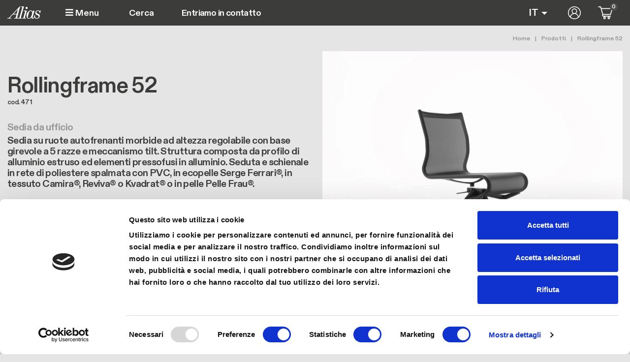

--- FILE ---
content_type: text/html; charset=UTF-8
request_url: https://alias.design/it/prodotti/rollingframe-52?v=59
body_size: 35858
content:
<!DOCTYPE html><html lang="it" dir="ltr" class="h-100"><head><meta charset="utf-8" /><noscript><style>form.antibot * :not(.antibot-message) { display: none !important; }</style></noscript><meta name="description" content="Vieni a conoscere Rollingframe 52. Entra nel mondo del design con Alias." /><link rel="canonical" href="https://alias.design/it/prodotti/rollingframe-52" /><meta name="google-site-verification" content="j5C4bPD_YFcF4Ze3lfnFUDvWE01t76bIK5LRLY9fGBw" /><meta name="Generator" content="Drupal 10 (https://www.drupal.org); Commerce 2" /><meta name="MobileOptimized" content="width" /><meta name="HandheldFriendly" content="true" /><meta name="viewport" content="width=device-width, initial-scale=1.0" /><script data-cookieconsent="ignore" type="text/javascript" id="GTM">(function(w,d,s,l,i){w[l]=w[l]||[];w[l].push({"gtm.start":
new Date().getTime(),event:"gtm.js"});var f=d.getElementsByTagName(s)[0],
j=d.createElement(s),dl=l!="dataLayer"?"&l="+l:"";j.async=true;
j.crossOrigin="anonymous";j.src=
"https://www.googletagmanager.com/gtm.js?id="+i+dl+"";f.parentNode.insertBefore(j,f);})(window,document,"script","dataLayer","GTM-58GZCHM");</script><script type="text/javascript" id="Cookiebot" src="https://consent.cookiebot.com/uc.js" data-cbid="eaaa48cc-b577-463d-8a5c-bb953ea8c6e7" data-blockingmode="manual" data-culture="IT"></script><link rel="icon" href="/themes/custom/customer_frontend/favicon.ico" type="image/vnd.microsoft.icon" /><link rel="alternate" hreflang="en" href="https://alias.design/en/products/rollingframe-52" /><link rel="alternate" hreflang="it" href="https://alias.design/it/prodotti/rollingframe-52" /><link rel="alternate" hreflang="fr" href="https://alias.design/fr/produits/rollingframe-52" /><link rel="alternate" hreflang="de" href="https://alias.design/de/produkte/rollingframe-52" /><title>Rollingframe 52 - Sedie Alias</title><link rel="stylesheet" media="all" href="/libraries/splide/dist/css/splide-core.min.css?t60yfo" /><link rel="stylesheet" media="all" href="/modules/contrib/splide/css/splide.base.css?t60yfo" /><link rel="stylesheet" media="all" href="/libraries/splide/dist/css/splide.min.css?t60yfo" /><link rel="stylesheet" media="all" href="/modules/contrib/commerce/modules/cart/css/commerce_cart.layout.css?t60yfo" /><link rel="stylesheet" media="all" href="/core/themes/stable9/css/core/components/progress.module.css?t60yfo" /><link rel="stylesheet" media="all" href="/core/themes/stable9/css/core/components/ajax-progress.module.css?t60yfo" /><link rel="stylesheet" media="all" href="/modules/contrib/antibot/css/antibot.css?t60yfo" /><link rel="stylesheet" media="all" href="/modules/contrib/blazy/css/blazy.css?t60yfo" /><link rel="stylesheet" media="all" href="/modules/contrib/ajaxin/css/components/ajaxin.three-bounce.css?t60yfo" /><link rel="stylesheet" media="all" href="/modules/contrib/blazy/css/components/blazy.loading.css?t60yfo" /><link rel="stylesheet" media="all" href="/libraries/photoswipe/dist/photoswipe.css?t60yfo" /><link rel="stylesheet" media="all" href="/modules/contrib/splide/css/components/splide.navigation.css?t60yfo" /><link rel="stylesheet" media="all" href="/core/themes/stable9/css/views/views.module.css?t60yfo" /><link rel="stylesheet" media="all" href="/modules/contrib/webform/css/webform.composite.css?t60yfo" /><link rel="stylesheet" media="all" href="/modules/contrib/webform/css/webform.element.details.toggle.css?t60yfo" /><link rel="stylesheet" media="all" href="/modules/contrib/webform/css/webform.element.managed_file.css?t60yfo" /><link rel="stylesheet" media="all" href="/modules/contrib/webform/css/webform.element.message.css?t60yfo" /><link rel="stylesheet" media="all" href="/modules/contrib/webform/css/webform.element.options.css?t60yfo" /><link rel="stylesheet" media="all" href="/modules/contrib/webform/css/webform.form.css?t60yfo" /><link rel="stylesheet" media="all" href="/modules/contrib/commerce/modules/cart/css/commerce_cart.theme.css?t60yfo" /><link rel="stylesheet" media="all" href="/modules/contrib/ajaxin/css/ajaxin.css?t60yfo" /><link rel="stylesheet" media="all" href="/modules/contrib/io/css/io.css?t60yfo" /><link rel="stylesheet" media="all" href="/modules/contrib/paragraphs/css/paragraphs.unpublished.css?t60yfo" /><link rel="stylesheet" media="all" href="/modules/contrib/social_media_links/css/social_media_links.theme.css?t60yfo" /><link rel="stylesheet" media="all" href="/core/themes/stable9/css/core/assets/vendor/normalize-css/normalize.css?t60yfo" /><link rel="stylesheet" media="all" href="/themes/contrib/bootstrap5/css/components/action-links.css?t60yfo" /><link rel="stylesheet" media="all" href="/themes/contrib/bootstrap5/css/components/breadcrumb.css?t60yfo" /><link rel="stylesheet" media="all" href="/themes/contrib/bootstrap5/css/components/container-inline.css?t60yfo" /><link rel="stylesheet" media="all" href="/themes/contrib/bootstrap5/css/components/details.css?t60yfo" /><link rel="stylesheet" media="all" href="/themes/contrib/bootstrap5/css/components/exposed-filters.css?t60yfo" /><link rel="stylesheet" media="all" href="/themes/contrib/bootstrap5/css/components/field.css?t60yfo" /><link rel="stylesheet" media="all" href="/themes/contrib/bootstrap5/css/components/form.css?t60yfo" /><link rel="stylesheet" media="all" href="/themes/contrib/bootstrap5/css/components/icons.css?t60yfo" /><link rel="stylesheet" media="all" href="/themes/contrib/bootstrap5/css/components/inline-form.css?t60yfo" /><link rel="stylesheet" media="all" href="/themes/contrib/bootstrap5/css/components/item-list.css?t60yfo" /><link rel="stylesheet" media="all" href="/themes/contrib/bootstrap5/css/components/links.css?t60yfo" /><link rel="stylesheet" media="all" href="/themes/contrib/bootstrap5/css/components/menu.css?t60yfo" /><link rel="stylesheet" media="all" href="/themes/contrib/bootstrap5/css/components/more-link.css?t60yfo" /><link rel="stylesheet" media="all" href="/themes/contrib/bootstrap5/css/components/pager.css?t60yfo" /><link rel="stylesheet" media="all" href="/themes/contrib/bootstrap5/css/components/tabledrag.css?t60yfo" /><link rel="stylesheet" media="all" href="/themes/contrib/bootstrap5/css/components/tableselect.css?t60yfo" /><link rel="stylesheet" media="all" href="/themes/contrib/bootstrap5/css/components/tablesort.css?t60yfo" /><link rel="stylesheet" media="all" href="/themes/contrib/bootstrap5/css/components/textarea.css?t60yfo" /><link rel="stylesheet" media="all" href="/themes/contrib/bootstrap5/css/components/ui-dialog.css?t60yfo" /><link rel="stylesheet" media="all" href="/themes/contrib/bootstrap5/css/components/messages.css?t60yfo" /><link rel="stylesheet" media="all" href="/themes/contrib/bootstrap5/css/components/progress.css?t60yfo" /><link rel="stylesheet" media="all" href="/themes/contrib/bootstrap5/css/components/file.css?t60yfo" /><link rel="stylesheet" media="all" href="/themes/contrib/bootstrap5/css/style.css?t60yfo" /><link rel="stylesheet" media="all" href="/themes/contrib/bootstrap5/dist/icons/1.11.0/font/bootstrap-icons.css?t60yfo" /><link rel="stylesheet" media="all" href="/themes/custom/customer_frontend/css/fontawesome.min.css?t60yfo" /><link rel="stylesheet" media="all" href="/themes/custom/customer_frontend/css/style.css?t60yfo" /><script type="application/json" data-drupal-selector="drupal-settings-json">{"path":{"baseUrl":"\/","pathPrefix":"it\/","currentPath":"product\/59","currentPathIsAdmin":false,"isFront":false,"currentLanguage":"it","currentQuery":{"v":"59"}},"pluralDelimiter":"\u0003","suppressDeprecationErrors":true,"ajaxin":{"sitewide":false,"color":"orange","skin":"three-bounce","count":3,"theme":"\u003Cdiv class=\u0022ajaxin-wrapper ajaxin-wrapper--inline b-loader\u0022\u003E\n  \n  \u003Cdiv aria-label=\u0022Loading animation\u0022 aria-hidden=\u0022true\u0022 class=\u0022ajaxin ajaxin--three-bounce is-orange\u0022\u003E\n                  \u003Cspan class=\u0022sk sk1\u0022\u003E\u003C\/span\u003E\n              \u003Cspan class=\u0022sk sk2\u0022\u003E\u003C\/span\u003E\n              \u003Cspan class=\u0022sk sk3\u0022\u003E\u003C\/span\u003E\n            \u003C\/div\u003E\n\u003C\/div\u003E\n","themeFullscreen":"\u003Cdiv class=\u0022ajaxin-wrapper ajaxin-wrapper--inline is-orange ajaxin-wrapper--fs\u0022\u003E\n      \u003Cdiv class=\u0022ajaxin-wrapper__progress sk\u0022\u003E\u0026nbsp;\u003C\/div\u003E\n  \n  \u003Cdiv aria-label=\u0022Loading animation\u0022 aria-hidden=\u0022true\u0022 class=\u0022ajaxin ajaxin--three-bounce is-orange\u0022\u003E\n                  \u003Cspan class=\u0022sk sk1\u0022\u003E\u003C\/span\u003E\n              \u003Cspan class=\u0022sk sk2\u0022\u003E\u003C\/span\u003E\n              \u003Cspan class=\u0022sk sk3\u0022\u003E\u003C\/span\u003E\n            \u003C\/div\u003E\n\u003C\/div\u003E\n"},"gtag":{"tagId":"","consentMode":false,"otherIds":[],"events":[{"name":"view_item","data":{"currency":"EUR","value":"0.00","items":[{"item_name":"Rollingframe 52","item_id":"471","affiliation":"Alias Store"}]}}],"additionalConfigInfo":[]},"ajaxPageState":{"libraries":"[base64]","theme":"customer_frontend","theme_token":null},"ajaxTrustedUrl":{"form_action_p_pvdeGsVG5zNF_XLGPTvYSKCf43t8qZYSwcfZl2uzM":true,"\/it\/prodotti\/rollingframe-52?element_parents=elements\/upload\u0026v=59\u0026ajax_form=1":true,"\/it\/search":true},"gtm":{"tagId":null,"settings":{"data_layer":"dataLayer","include_classes":false,"allowlist_classes":"","blocklist_classes":"","include_environment":false,"environment_id":"","environment_token":""},"tagIds":["GTM-58GZCHM"]},"io":{"block":{"inside":true,"addNow":true,"selector":"[data-io-block-trigger]","errorClass":"io__error","successClass":"io__loaded","disconnect":false,"rootMargin":"0px","threshold":[0,0.25,0.5,0.75,1]}},"antibot":{"forms":{"webform-submission-contact-us-paragraph-240-add-form":{"id":"webform-submission-contact-us-paragraph-240-add-form","key":"AMbG9h2AHzqpjGxitSdsYzHttuWaXRS2iPm3I_coBsJ"}}},"ajax":{"edit-upload-upload-button":{"callback":["Drupal\\webform\\Element\\WebformDocumentFile","uploadAjaxCallback"],"wrapper":"ajax-wrapper","effect":"fade","progress":{"type":"throbber","message":null},"event":"mousedown","keypress":true,"prevent":"click","url":"\/it\/prodotti\/rollingframe-52?element_parents=elements\/upload\u0026v=59\u0026ajax_form=1","httpMethod":"POST","dialogType":"ajax","submit":{"_triggering_element_name":"upload_upload_button","_triggering_element_value":"Carica"}}},"file":{"elements":{"#edit-upload-upload":"pdf,jpeg,jpg,mp4,m4v,mov"}},"views":{"ajax_path":"\/it\/views\/ajax","ajaxViews":{"views_dom_id:5df44f60b5ead84f92ab615f30d04e92f3a965c7e1a3308c434c33699f701894":{"view_name":"alias_related_content","view_display_id":"embed_1","view_args":"101","view_path":"\/product\/59","view_base_path":null,"view_dom_id":"5df44f60b5ead84f92ab615f30d04e92f3a965c7e1a3308c434c33699f701894","pager_element":0},"views_dom_id:ae0e7333832e911a8d1de6f5700c850f197182b962516ae63d9ab8aacbd12bb4":{"view_name":"alias_products","view_display_id":"embed_2","view_args":"101","view_path":"\/product\/59","view_base_path":"taxonomy\/term\/%taxonomy_term","view_dom_id":"ae0e7333832e911a8d1de6f5700c850f197182b962516ae63d9ab8aacbd12bb4","pager_element":0}}},"blazy":{"loadInvisible":false,"offset":100,"saveViewportOffsetDelay":50,"validateDelay":25,"container":"","loader":true,"unblazy":false,"visibleClass":false,"useAjax":true},"blazyIo":{"disconnect":false,"rootMargin":"0px","threshold":[0,0.25,0.5,0.75,1]},"splide":{"defaults":{"destroy":false,"type":"slide","rewind":false,"rewindByDrag":false,"speed":400,"rewindSpeed":0,"waitForTransition":false,"width":0,"height":0,"fixedWidth":0,"fixedHeight":0,"heightRatio":0,"autoWidth":false,"autoHeight":false,"perPage":1,"perMove":0,"clones":0,"cloneStatus":true,"start":0,"focus":0,"gap":0,"easing":"cubic-bezier(.42,.65,.27,.99)","arrows":true,"arrowPath":"","pagination":true,"paginationKeyboard":true,"paginationDirection":"ltr","omitEnd":false,"autoplay":false,"interval":5000,"pauseOnHover":true,"pauseOnFocus":true,"progress":false,"resetProgress":true,"keyboard":false,"drag":true,"snap":false,"noDrag":"","dragMinThreshold":10,"flickVelocityThreshold":0.6,"flickPower":600,"flickMaxPages":1,"direction":"ltr","cover":false,"mediaQuery":"max","slideFocus":false,"focusableNodes":"a, button, textarea, input, select, iframe","isNavigation":false,"trimSpace":true,"live":true,"updateOnMove":false,"autoScroll":false,"intersection":false,"video":false,"down":false,"fullscreen":false,"randomize":false,"wheel":false,"releaseWheel":false,"wheelSleep":0,"wheelMinThreshold":0,"zoom":false,"animation":""},"extras":{"destroy":false,"rewind":false,"speed":400,"width":0,"height":0,"fixedWidth":0,"fixedHeight":0,"heightRatio":0,"perPage":1,"perMove":0,"clones":0,"focus":0,"gap":0,"padding":"","easing":"cubic-bezier(.42,.65,.27,.99)","arrows":true,"pagination":true,"drag":true,"snap":false,"direction":"ltr","keyboard":true,"trimSpace":true},"resets":{"arrows":false,"autoplay":false,"drag":false,"pagination":false,"perPage":1,"perMove":1,"progress":false,"start":0,"type":"fade"}},"photoswipe":{"options":{"showHideAnimationType":"zoom","showAnimationDuration":333,"hideAnimationDuration":333,"zoomAnimationDuration":333,"maxWidthToAnimate":4000,"easing":"cubic-bezier(.4,0,.22,1)","bgOpacity":0.8,"spacing":0.1,"initialZoomLevel":"fit","secondaryZoomLevel":"2.5","maxZoomLevel":"4","allowPanToNext":true,"loop":true,"wheelToZoom":false,"pinchToClose":true,"clickToCloseNonZoomable":true,"closeOnVerticalDrag":true,"trapFocus":true,"returnFocus":true,"escKey":true,"arrowKeys":true,"imageClickAction":"zoom-or-close","tapAction":"toggle-controls","doubleTapAction":"zoom","bgClickAction":"close","closeTitle":"Chiudi","zoomTitle":"Zoom","arrowPrevTitle":"Precedente","arrowNextTitle":"Successivo","indexIndicatorSep":" \/ ","errorMsg":"The image could not be loaded.","preload":[1,2],"preloaderDelay":2000,"mainClass":""}},"quicklink":{"admin_link_container_patterns":["#block-local-tasks-block a",".block-local-tasks-block a","#drupal-off-canvas a","#toolbar-administration a"],"ignore_admin_paths":true,"ignore_ajax_links":true,"ignore_file_ext":true,"total_request_limit":0,"concurrency_throttle_limit":0,"idle_wait_timeout":2000,"viewport_delay":0,"debug":false,"url_patterns_to_ignore":["user\/logout","#","\/admin","\/edit"]},"user":{"uid":0,"permissionsHash":"2a224977706079857c3aa6a54c0180dec6775c5e64a4b8220c4edc053ceeb62c"}}</script><script src="/core/misc/drupalSettingsLoader.js?v=10.4.5"></script><script src="/modules/contrib/google_tag/js/gtag.js?t60yfo"></script><script src="/modules/contrib/google_tag/js/gtm.js?t60yfo"></script><link rel="shortcut icon" href="/themes/custom/customer_frontend/favicon-32.png" type=image/x-icon><link rel=apple-touch-icon href="/themes/custom/customer_frontend/favicon-120.png"><link rel=apple-touch-icon sizes=180x180 href="/themes/custom/customer_frontend/favicon-180.png"><link rel=apple-touch-icon sizes=152x152 href="/themes/custom/customer_frontend/favicon-152.png"><link rel=apple-touch-icon sizes=167x167 href="/themes/custom/customer_frontend/favicon-167.png"><style>
section.block {border-top: 50px solid red;}
</style></head><body class="path-product d-flex flex-column h-100"> <a href="#main-content" class="visually-hidden focusable skip-link"> Salta al contenuto principale </a> <noscript><iframe src="https://www.googletagmanager.com/ns.html?id=GTM-58GZCHM"
height="0" width="0" style="display:none;visibility:hidden"></iframe></noscript><noscript><iframe src="https://www.googletagmanager.com/ns.html?id=GTM-58GZCHM"
height="0" width="0" style="display:none;visibility:hidden"></iframe></noscript><div class="dialog-off-canvas-main-canvas d-flex flex-column h-100" data-off-canvas-main-canvas> <header class="fixed-top clearheader container-fluid" role="region" id="header-menu"> <nav class="position-relative navbar navbar-expand-lg"><div class="header-row-2 w-100"><div class="d-flex align-items-center justify-content-between"><div class="header-col-left"><div id="block-customer-frontend-site-branding" class="block system-branding-block"><div class="navbar-brand d-flex align-items-center"> <a href="/it" title="Alias Design" rel="home" class="site-logo d-block"> <img height="36" width="36" src="/themes/custom/customer_frontend/logo.svg" alt="Alias Design" title="Alias Design"/> </a></div></div> <button class="btn" type="button" data-bs-toggle="offcanvas" data-bs-target="#contentOffcanvas2" aria-controls="contentOffcanvas2"> <i class="fas fa-bars"></i> Menu </button></div><div class="header-col-center flex-grow-1"><div class="views-exposed-form block block-views block-views-exposed-filter-blockoto-global-search-page-1" data-drupal-selector="views-exposed-form-oto-global-search-page-1" id="block-customer-frontend-exposedformoto-global-searchpage-1"><form data-block="header_row_2_center" action="/it/search" method="get" id="views-exposed-form-oto-global-search-page-1" accept-charset="UTF-8"><div class="form--inline clearfix"><div class="js-form-item form-item js-form-type-textfield form-type-textfield js-form-item-search-api-fulltext form-item-search-api-fulltext"> <label for="edit-search-api-fulltext">Fulltext search</label> <input placeholder="Cerca" data-drupal-selector="edit-search-api-fulltext" type="text" id="edit-search-api-fulltext" name="search_api_fulltext" value="" size="30" maxlength="128" class="form-text form-control" /></div><div data-drupal-selector="edit-actions" class="form-actions js-form-wrapper form-wrapper" id="edit-actions"> <input data-drupal-selector="edit-submit-oto-global-search" type="submit" id="edit-submit-oto-global-search" value="Apply" class="button js-form-submit form-submit btn btn-primary" /></div></div></form></div><nav role="navigation" aria-labelledby="block-customer-frontend-main-menu-menu" id="block-customer-frontend-main-menu" class="d-none d-lg-block block block-menu navigation menu--main"><h5 class="visually-hidden" id="block-customer-frontend-main-menu-menu">Main navigation</h5><div class="justify-content-md-end" id="menu-main"><ul data-block="header_row_2_center" class="navbar-nav mr-auto"><li class="nav-item"> <a href="/it/contatti" class="nav-item nav-link" data-drupal-link-system-path="node/6">Entriamo in contatto</a></li></ul></div> </nav></div><div class="header-col-right"><div id="block-customer-frontend-flyoutcartoto" class="block oto-com-atc-flyout-block"><div id="flyout-oto-block" class="flyout--cart-block js-view-dom-id-flyout--cart-block"></div></div><link rel="stylesheet" media="all" href="/core/themes/stable9/css/core/dropbutton/dropbutton.css?t60yfo" /><link rel="stylesheet" media="all" href="/themes/contrib/bootstrap5/css/components/dropbutton.css?t60yfo" /><div id="block-customer-frontend-dropdownlanguage" class="dropdown-language block dropdown-languagelanguage-interface"><fieldset class="js-form-item form-item js-form-wrapper form-wrapper"><legend> <span class="fieldset-legend">Switch Language</span></legend><div class="fieldset-wrapper"><div class="dropbutton-wrapper" data-drupal-ajax-container><div class="dropbutton-widget"><div class="dropdown"><button class="btn border-0 p-0 dropdown-toggle" type="button" data-bs-toggle="dropdown" aria-expanded="false"><span class="language-link active-language"><img class="language-icon img-fluid" src="/themes/custom/oto_frontend/flags/it.png" width="16" height="11" alt="IT" title="IT" loading="lazy" typeof="foaf:Image"> IT</span></button><div class="dropdown-menu"><a href="/en/products/rollingframe-52?v=59" class="language-link" hreflang="en"><img class="language-icon img-fluid" src="/themes/custom/oto_frontend/flags/en.png" width="16" height="11" alt="EN" title="EN" loading="lazy" typeof="foaf:Image"> EN</a><a href="/fr/produits/rollingframe-52?v=59" class="language-link" hreflang="fr"><img class="language-icon img-fluid" src="/themes/custom/oto_frontend/flags/fr.png" width="16" height="11" alt="FR" title="FR" loading="lazy" typeof="foaf:Image"> FR</a><a href="/de/produkte/rollingframe-52?v=59" class="language-link" hreflang="de"><img class="language-icon img-fluid" src="/themes/custom/oto_frontend/flags/de.png" width="16" height="11" alt="DE" title="DE" loading="lazy" typeof="foaf:Image"> DE</a></div></div></div></div></div></fieldset></div><nav role="navigation" aria-labelledby="block-customer-frontend-account-menu-menu" id="block-customer-frontend-account-menu" class="block block-menu navigation menu--account"><h5 class="visually-hidden" id="block-customer-frontend-account-menu-menu">User account menu</h5><ul data-block="header_row_2_right" class="nav navbar-nav"><li class="nav-item"> <a href="/it/user/login" class="nav-link" data-drupal-link-system-path="user/login">Accedi</a></li></ul> </nav><div class="cart--cart-block"><div class="cart-block--summary"> <a class="cart-block--link__expand" href="/it/cart"> <span class="cart-block--summary__icon"> </span> <span class="cart-block--summary__count">0</span> </a></div></div></div></div></div> </nav></header><main role="main"><div class="content-main"><div id="block-customer-frontend-breadcrumbs" class="block system-breadcrumb-block"> <nav class="container container-breadcrumb" aria-label="breadcrumb"><h2 id="system-breadcrumb" class="visually-hidden">Briciole di pane</h2><ol class="breadcrumb c1l text-md-end"><li class="breadcrumb-item"> <a href="/it">Home</a></li><li class="breadcrumb-item"> <a href="/it/prodotti">Prodotti</a></li><li class="breadcrumb-item"> Rollingframe 52</li></ol> </nav></div><div class="region-content-offcanvas-2" id="offcanvas-2"><div class="container"><div class="offcanvas offcanvas-start col-12 col-md-2" tabindex="-1" id="contentOffcanvas2" aria-labelledby="contentOffcanvas2Label"><div class="offcanvas-body"><div id="block-customer-frontend-mainnavigation2" class="block block-system block-system-menu-blockmain-navigation-2"><div class="mobile-menu-top"><div class="container"><div class="offcanvas-header"> <button type="button" class="btn-close text-reset" data-bs-dismiss="offcanvas" aria-label="Close"></button></div></div></div><ul data-block="content_offcanvas_2" class="navbar-nav mr-auto container"><li class="nav-item dropdown"> <a class="menu-collapse nav-link" data-bs-toggle="collapse" href="#menu-1-lvl-1" role="button" aria-expanded="false" aria-controls="menu-1-lvl-1">Alias</a><ul class="dropdown-menu menu-1-lvl-1" id="menu-1-lvl-1"><li class="nav-item"> <a href="/it/alias-design" class="nav-item nav-link" data-drupal-link-system-path="node/86">Cosa ci guida</a></li><li class="nav-item"> <a href="/it/alias-something-else" class="nav-item nav-link" data-drupal-link-system-path="node/521">Something Else</a></li><li class="nav-item"> <a href="/it/alias-design/storia-dal-1979" class="nav-item nav-link" data-drupal-link-system-path="node/88">Storia</a></li><li class="nav-item"> <a href="/it/alias-arredo/awards" class="nav-item nav-link" data-drupal-link-system-path="node/968">Awards</a></li><li class="nav-item"> <a href="/it/alias-arredo/sostenibilita" class="nav-item nav-link" data-drupal-link-system-path="node/87">Sostenibilità</a></li></ul></li><li class="nav-item dropdown"> <a class="menu-collapse nav-link" data-bs-toggle="collapse" href="#menu-2-lvl-1" role="button" aria-expanded="false" aria-controls="menu-2-lvl-1">Collezioni e Cataloghi</a><ul class="dropdown-menu menu-2-lvl-1" id="menu-2-lvl-1"><li class="nav-item"> <a href="/it/progetti-design/nuove-collezioni" class="nav-item nav-link" data-drupal-link-system-path="node/1079">Nuove Collezioni</a></li><li class="nav-item dropdown"> <a class="menu-collapse nav-link" data-bs-toggle="collapse" href="#menu-2-lvl-2" role="button" aria-expanded="false" aria-controls="menu-2-lvl-2">Collezioni indoor</a><ul class="dropdown-menu menu-2-lvl-2" id="menu-2-lvl-2"><li class="nav-item"> <a href="/it/collezioni-indoor" class="mb-4 dropdown-item" data-drupal-link-system-path="node/200">Vedi tutte le collezioni indoor</a></li><li class="nav-item"> <a href="/it/collezioni-indoor?field_collection_category_ref_target_id_1=778" class="dropdown-item" data-drupal-link-query="{&quot;field_collection_category_ref_target_id_1&quot;:&quot;778&quot;}" data-drupal-link-system-path="node/200">Sedie e sgabelli</a></li><li class="nav-item"> <a href="/it/collezioni-indoor?field_collection_category_ref_target_id_1=774" class="dropdown-item" data-drupal-link-query="{&quot;field_collection_category_ref_target_id_1&quot;:&quot;774&quot;}" data-drupal-link-system-path="node/200">Tavoli e tavolini</a></li><li class="nav-item"> <a href="/it/collezioni-indoor?field_collection_category_ref_target_id_1=773" class="dropdown-item" data-drupal-link-query="{&quot;field_collection_category_ref_target_id_1&quot;:&quot;773&quot;}" data-drupal-link-system-path="node/200">Sedute lounge</a></li><li class="nav-item"> <a href="/it/collezioni-indoor?field_collection_category_ref_target_id_1=775" class="dropdown-item" data-drupal-link-query="{&quot;field_collection_category_ref_target_id_1&quot;:&quot;775&quot;}" data-drupal-link-system-path="node/200">Librerie e sistemi modulari</a></li><li class="nav-item"> <a href="/it/collezioni-indoor?field_collection_category_ref_target_id_1=777" class="dropdown-item" data-drupal-link-query="{&quot;field_collection_category_ref_target_id_1&quot;:&quot;777&quot;}" data-drupal-link-system-path="node/200">Letti</a></li><li class="nav-item"> <a href="/it/collezioni-indoor?field_collection_category_ref_target_id_1=776" class="dropdown-item" data-drupal-link-query="{&quot;field_collection_category_ref_target_id_1&quot;:&quot;776&quot;}" data-drupal-link-system-path="node/200">Complementi d&#039;arredo</a></li></ul></li><li class="nav-item"> <a href="/it/collezioni-outdoor" class="nav-item nav-link" data-drupal-link-system-path="node/201">Collezioni outdoor</a></li><li class="nav-item"> <a href="/it/cataloghi" class="nav-item nav-link" data-drupal-link-system-path="node/511">Cataloghi</a></li><li class="nav-item"> <a href="/it/configuratore" class="nav-item nav-link" data-drupal-link-system-path="node/1043">Configuratore</a></li></ul></li><li class="nav-item dropdown"> <a class="menu-collapse nav-link" data-bs-toggle="collapse" href="#menu-3-lvl-1" role="button" aria-expanded="false" aria-controls="menu-3-lvl-1">Prodotti</a><ul class="dropdown-menu menu-3-lvl-1" id="menu-3-lvl-1"><li class="nav-item"> <a href="/it/prodotti/nuovi-prodotti" class="nav-item nav-link" data-drupal-link-system-path="node/1077">Nuovi prodotti</a></li><li class="nav-item"> <a href="/it/prodotti/design-icons" class="nav-item nav-link" data-drupal-link-system-path="node/1078">Design Icons</a></li><li class="nav-item dropdown"> <a class="menu-collapse nav-link" data-bs-toggle="collapse" href="#menu-3-lvl-2" role="button" aria-expanded="false" aria-controls="menu-3-lvl-2">Sedie e sgabelli</a><ul class="dropdown-menu menu-3-lvl-2" id="menu-3-lvl-2"><li class="nav-item"> <a href="/it/sedie-sgabelli-design" class="mb-4 dropdown-item" data-drupal-link-system-path="taxonomy/term/18">Vedi tutti sedie e sgabelli</a></li><li class="nav-item"> <a href="/it/sedie-sgabelli-design/sedie-design" class="dropdown-item" data-drupal-link-system-path="taxonomy/term/181">Sedie</a></li><li class="nav-item"> <a href="/it/sedie-sgabelli-design/sedie-imbottite-design" class="dropdown-item" data-drupal-link-system-path="taxonomy/term/364">Sedie imbottite</a></li><li class="nav-item"> <a href="/it/sedie-sgabelli-design/sgabelli-e-panche-design" class="dropdown-item" data-drupal-link-system-path="taxonomy/term/192">Sgabelli e panche</a></li><li class="nav-item"> <a href="/it/sedie-sgabelli-design/sedie-da-ufficio-design" class="dropdown-item" data-drupal-link-system-path="taxonomy/term/186">Sedie da ufficio</a></li><li class="nav-item"> <a href="/it/sedie-sgabelli-design/sedie-per-conferenze-design" class="dropdown-item" data-drupal-link-system-path="taxonomy/term/366">Sedie per conferenze</a></li></ul></li><li class="nav-item dropdown"> <a class="menu-collapse nav-link" data-bs-toggle="collapse" href="#menu-4-lvl-2" role="button" aria-expanded="false" aria-controls="menu-4-lvl-2">Tavoli e tavolini</a><ul class="dropdown-menu menu-4-lvl-2" id="menu-4-lvl-2"><li class="nav-item"> <a href="/it/tavoli-tavolini-design" class="mb-4 dropdown-item" data-drupal-link-system-path="taxonomy/term/32">Vedi tutti tavoli e tavolini</a></li><li class="nav-item"> <a href="/it/tavoli-tavolini-design/tavoli-design" class="dropdown-item" data-drupal-link-system-path="taxonomy/term/370">Tavoli</a></li><li class="nav-item"> <a href="/it/tavoli-tavolini-design/tavolini-design" class="dropdown-item" data-drupal-link-system-path="taxonomy/term/368">Tavolini</a></li><li class="nav-item"> <a href="/it/tavoli-tavolini-design/tavoli-alti-design" class="dropdown-item" data-drupal-link-system-path="taxonomy/term/376">Tavoli alti</a></li><li class="nav-item"> <a href="/it/tavoli-tavolini-design/scrivanie-design" class="dropdown-item" data-drupal-link-system-path="taxonomy/term/378">Scrivanie</a></li><li class="nav-item"> <a href="/it/tavoli-tavolini-design/tavoli-da-riunione-design" class="dropdown-item" data-drupal-link-system-path="taxonomy/term/380">Tavoli da riunione</a></li></ul></li><li class="nav-item dropdown"> <a class="menu-collapse nav-link" data-bs-toggle="collapse" href="#menu-5-lvl-2" role="button" aria-expanded="false" aria-controls="menu-5-lvl-2">Sedute lounge</a><ul class="dropdown-menu menu-5-lvl-2" id="menu-5-lvl-2"><li class="nav-item"> <a href="/it/sedute-lounge-design" class="mb-4 dropdown-item" data-drupal-link-system-path="taxonomy/term/33">Tutte le sedute lounge</a></li><li class="nav-item"> <a href="/it/sedute-lounge-design/poltrone-design" class="dropdown-item" data-drupal-link-system-path="taxonomy/term/383">Poltrone</a></li><li class="nav-item"> <a href="/it/sedute-lounge-design/divani-componibili-design" class="dropdown-item" data-drupal-link-system-path="taxonomy/term/389">Divani componibili</a></li><li class="nav-item"> <a href="/it/sedute-lounge-design/pouf-e-panche-design" class="dropdown-item" data-drupal-link-system-path="taxonomy/term/381">Pouf e panche</a></li><li class="nav-item"> <a href="/it/sedute-lounge-design/divani-design" class="dropdown-item" data-drupal-link-system-path="taxonomy/term/382">Divani</a></li><li class="nav-item"> <a href="/it/sedute-lounge-design/divani-per-ufficio-design" class="dropdown-item" data-drupal-link-system-path="taxonomy/term/384">Divani per ufficio</a></li><li class="nav-item"> <a href="/it/sedute-lounge-design/poltroncine-design" class="dropdown-item" data-drupal-link-system-path="taxonomy/term/747">Poltroncine</a></li><li class="nav-item"> <a href="/it/sedute-lounge-design/chaise-longue-dormeuse-design" class="dropdown-item" data-drupal-link-system-path="taxonomy/term/385">Chaise longue e dormeuse</a></li></ul></li><li class="nav-item dropdown"> <a class="menu-collapse nav-link" data-bs-toggle="collapse" href="#menu-6-lvl-2" role="button" aria-expanded="false" aria-controls="menu-6-lvl-2">Librerie e sistemi modulari</a><ul class="dropdown-menu menu-6-lvl-2" id="menu-6-lvl-2"><li class="nav-item"> <a href="/it/librerie-sistemi-design" class="mb-4 dropdown-item" data-drupal-link-system-path="taxonomy/term/34">Tutti librerie e sistemi modulari</a></li><li class="nav-item"> <a href="/it/librerie-sistemi-design/librerie-autoportanti-design" class="dropdown-item" data-drupal-link-system-path="taxonomy/term/388">Librerie autoportanti</a></li><li class="nav-item"> <a href="/it/librerie-sistemi-design/librerie-a-parete-design" class="dropdown-item" data-drupal-link-system-path="taxonomy/term/387">Librerie a parete</a></li><li class="nav-item"> <a href="/it/librerie-sistemi-design/librerie-a-soffitto-design" class="dropdown-item" data-drupal-link-system-path="taxonomy/term/391">Librerie a soffitto</a></li><li class="nav-item"> <a href="/it/librerie-sistemi-design/pannelli-divisori-su-ruote-design" class="dropdown-item" data-drupal-link-system-path="taxonomy/term/390">Pannelli divisori su ruote</a></li><li class="nav-item"> <a href="/it/librerie-sistemi-design/consolle-e-sideboard-design" class="dropdown-item" data-drupal-link-system-path="taxonomy/term/720">Consolle e sideboard</a></li></ul></li><li class="nav-item"> <a href="/it/letti-design" class="nav-item nav-link" data-drupal-link-system-path="taxonomy/term/35">Letti</a></li><li class="nav-item"> <a href="/it/complementi-arredo-design" class="nav-item nav-link" data-drupal-link-system-path="taxonomy/term/36">Complementi d&#039;arredo</a></li><li class="nav-item"> <a href="/it/mobili-esterno-design" class="nav-item nav-link" data-drupal-link-system-path="taxonomy/term/37">Mobili per esterno</a></li></ul></li><li class="nav-item"> <a href="/it/designers" class="nav-item nav-link" data-drupal-link-system-path="node/37">Designer</a></li><li class="nav-item dropdown"> <a class="menu-collapse nav-link" data-bs-toggle="collapse" href="#menu-5-lvl-1" role="button" aria-expanded="false" aria-controls="menu-5-lvl-1">Progetti e ispirazioni</a><ul class="dropdown-menu menu-5-lvl-1" id="menu-5-lvl-1"><li class="nav-item"> <a href="/it/progetti-design" class="nav-item nav-link" data-drupal-link-system-path="node/74">Progetti</a></li><li class="nav-item"> <a href="/it/ispirazioni-trend-interior/materialias" class="nav-item nav-link" data-drupal-link-system-path="node/1067">MateriAlias</a></li><li class="nav-item"> <a href="/it/inspiration-community-instagram" class="nav-item nav-link" data-drupal-link-system-path="node/1004">Community</a></li><li class="nav-item"> <a href="/it/magazine" class="nav-item nav-link" data-drupal-link-system-path="node/19">Magazine</a></li><li class="nav-item"> <a href="/it/press" class="nav-item nav-link" data-drupal-link-system-path="node/955">Press</a></li></ul></li><li class="nav-item"> <a href="/it/rivenditori" class="nav-item nav-link" data-drupal-link-system-path="dealers">Rivenditori</a></li><li class="nav-item"> <a href="/it/contatti" class="nav-item nav-link" data-drupal-link-system-path="node/6">Contatti</a></li></ul></div></div></div></div></div><div class="row g-0"><div class="order-1 order-lg-2 col-12"><div data-drupal-messages-fallback class="hidden"></div><article class="product product--full container-fluid"><div class="product-section1 row"><div class="product-col1 col-12 col-md-6"><div class="field field--name-title field--type-string field--label-hidden field__item"><h1>Rollingframe 52</h1></div><div class="field field--name-field-code field--type-string field--label-hidden field__item">cod. 471</div><div class="clearfix text-formatted field field--name-field-short-description field--type-text-long field--label-hidden field__item"><p>Sedia da ufficio</p></div><div class="clearfix text-formatted field field--name-body field--type-text-with-summary field--label-hidden field__item"><p>Sedia su ruote autofrenanti morbide ad altezza regolabile con base girevole a 5 razze e meccanismo tilt. Struttura composta da profilo di alluminio estruso ed elementi pressofusi in alluminio. Seduta e schienale in rete di poliestere spalmata con PVC, in ecopelle Serge Ferrari®, in tessuto Camira®, Reviva® o Kvadrat® o in pelle Pelle Frau®.</p></div><div class="product-data"><div class="col-auto flex-grow-1"><div>Collezione</div><div><div class="field field--name-field-collection-ref field--type-entity-reference field--label-hidden field__items"><div class="field__item"><a href="/it/collezioni-indoor/rollingframe" hreflang="it">ROLLINGFRAME</a></div></div></div></div><div class="col-auto flex-grow-1"><div>Designer</div><div><a href="/it/designers/alberto-meda" hreflang="it">Alberto Meda</a></div></div><div class="col-auto flex-grow-1"><div>Anno</div><div>2001</div></div></div><div class="product-links"><div class="link-dealer"><a href="/it/rivenditori">Trova un rivenditore</a></div></div></div><div class="product-col2 col-12 col-md-6"><div class="field field--name-field-thron-image-main field--type-string-long field--label-hidden"> <picture> <source media="(min-width: 1400px)" type="image/webp" srcset="https://alias-cdn.thron.com/delivery/public/image/alias/c0419838-6519-4b2b-b145-86121d9e9c19/ninc0a/std/960x706/alias_471_rollingframe-52_1.webp?format=WEBP&scalemode=centered"> <source media="(min-width: 1200px)" type="image/webp" srcset="https://alias-cdn.thron.com/delivery/public/image/alias/c0419838-6519-4b2b-b145-86121d9e9c19/ninc0a/std/700x515/alias_471_rollingframe-52_1.webp?format=WEBP&scalemode=centered"> <source media="(min-width: 992px)" type="image/webp" srcset="https://alias-cdn.thron.com/delivery/public/image/alias/c0419838-6519-4b2b-b145-86121d9e9c19/ninc0a/std/600x441/alias_471_rollingframe-52_1.webp?format=WEBP&scalemode=centered"> <source media="(min-width: 768px)" type="image/webp" srcset="https://alias-cdn.thron.com/delivery/public/image/alias/c0419838-6519-4b2b-b145-86121d9e9c19/ninc0a/std/496x365/alias_471_rollingframe-52_1.webp?format=WEBP&scalemode=centered"> <source media="(min-width:576px)" type="image/webp" srcset="https://alias-cdn.thron.com/delivery/public/image/alias/c0419838-6519-4b2b-b145-86121d9e9c19/ninc0a/std/768x565/alias_471_rollingframe-52_1.webp?format=WEBP&scalemode=centered"> <source media="(max-width:575.98px)" type="image/webp" srcset="https://alias-cdn.thron.com/delivery/public/image/alias/c0419838-6519-4b2b-b145-86121d9e9c19/ninc0a/std/576x423/alias_471_rollingframe-52_1.webp?format=WEBP&scalemode=centered"> <img decoding="async" class="b-lazy img-fluid" loading="lazy" src="https://alias-cdn.thron.com/delivery/public/image/alias/c0419838-6519-4b2b-b145-86121d9e9c19/ninc0a/std/496x365/alias_471_rollingframe-52_1.webp?format=WEBP&scalemode=centered" alt="Alias_471_Rollingframe-52_1" title="Alias_471_Rollingframe-52_1"> </picture></div></div></div><div class="product-section2 mb-6"><div class="splide splide-variable-width splide--default blazy splide--field splide--field-thron-image-gallery splide--field-thron-image-gallery--full splide--optionset--loop-1-slide-per-move-3-per-page splide--loop is-carousel is-blazy is-less" data-blazy="" id="splide-field-thron-image-gallery" data-splide="{&quot;count&quot;:1,&quot;total&quot;:1,&quot;pagination&quot;:false,&quot;type&quot;:&quot;loop&quot;,&quot;perPage&quot;:2,&quot;perMove&quot;:1,&quot;clones&quot;:2,&quot;gap&quot;:&quot;19px&quot;,&quot;breakpoints&quot;:{&quot;767&quot;:{&quot;perPage&quot;:2,&quot;perMove&quot;:1,&quot;clones&quot;:1,&quot;gap&quot;:&quot;19px&quot;,&quot;pagination&quot;:false}}}"><div class="splide__arrows"></div><div class="splide__slider"><div class="splide__track"><ul class="splide__list splide__list--loop"><li class="splide__slide slide slide--1"><div class="photoswipe-gallery"> <a href="https://alias-cdn.thron.com/delivery/public/image/alias/12c07a21-ceb6-46ac-b78c-72928aeef4c5/ninc0a/std/1920x1920/alias_471_rollingframe-52_r-1.webp?format=WEBP" class="photoswipe"> <picture> <source media="(min-width: 1400px)" type="image/webp" srcset="https://alias-cdn.thron.com/delivery/public/image/alias/12c07a21-ceb6-46ac-b78c-72928aeef4c5/ninc0a/std/1920x830/alias_471_rollingframe-52_r-1.webp?format=WEBP"> <source media="(min-width: 1200px)" type="image/webp" srcset="https://alias-cdn.thron.com/delivery/public/image/alias/12c07a21-ceb6-46ac-b78c-72928aeef4c5/ninc0a/std/1400x596/alias_471_rollingframe-52_r-1.webp?format=WEBP"> <source media="(min-width: 992px)" type="image/webp" srcset="https://alias-cdn.thron.com/delivery/public/image/alias/12c07a21-ceb6-46ac-b78c-72928aeef4c5/ninc0a/std/1200x506/alias_471_rollingframe-52_r-1.webp?format=WEBP"> <source media="(min-width: 768px)" type="image/webp" srcset="https://alias-cdn.thron.com/delivery/public/image/alias/12c07a21-ceb6-46ac-b78c-72928aeef4c5/ninc0a/std/992x412/alias_471_rollingframe-52_r-1.webp?format=WEBP"> <source media="(min-width:576px)" type="image/webp" srcset="https://alias-cdn.thron.com/delivery/public/image/alias/12c07a21-ceb6-46ac-b78c-72928aeef4c5/ninc0a/std/768x656/alias_471_rollingframe-52_r-1.webp?format=WEBP"> <source media="(max-width:575.98px)" type="image/webp" srcset="https://alias-cdn.thron.com/delivery/public/image/alias/12c07a21-ceb6-46ac-b78c-72928aeef4c5/ninc0a/std/576x484/alias_471_rollingframe-52_r-1.webp?format=WEBP"> <img decoding="async" class="b-lazy img-fluid" loading="lazy" src="https://alias-cdn.thron.com/delivery/public/image/alias/12c07a21-ceb6-46ac-b78c-72928aeef4c5/ninc0a/std/331x448/alias_471_rollingframe-52_r-1.webp?format=WEBP" alt="Alias_471_Rollingframe-52_R-1" title="Alias_471_Rollingframe-52_R-1"> </picture> </a></div></li></ul></div></div><div class="splide__pagination"></div></div></div><style> .splide__container{box-sizing:border-box;position:relative}.splide__list{backface-visibility:hidden;display:-ms-flexbox;display:flex;height:100%;margin:0!important;padding:0!important}.splide.is-initialized:not(.is-active) .splide__list{display:block}.splide__pagination{-ms-flex-align:center;align-items:center;display:-ms-flexbox;display:flex;-ms-flex-wrap:wrap;flex-wrap:wrap;-ms-flex-pack:center;justify-content:center;margin:0;pointer-events:none}.splide__pagination li{display:inline-block;line-height:1;list-style-type:none;margin:0;pointer-events:auto}.splide:not(.is-overflow) .splide__pagination{display:none}.splide__progress__bar{width:0}.splide{position:relative;visibility:hidden}.splide.is-initialized,.splide.is-rendered{visibility:visible}.splide__slide{backface-visibility:hidden;box-sizing:border-box;-ms-flex-negative:0;flex-shrink:0;list-style-type:none!important;margin:0;position:relative}.splide__slide img{vertical-align:bottom}.splide__spinner{animation:splide-loading 1s linear infinite;border:2px solid #999;border-left-color:transparent;border-radius:50%;bottom:0;contain:strict;display:inline-block;height:20px;left:0;margin:auto;position:absolute;right:0;top:0;width:20px}.splide__sr{clip:rect(0 0 0 0);border:0;height:1px;margin:-1px;overflow:hidden;padding:0;position:absolute;width:1px}.splide__toggle.is-active .splide__toggle__play,.splide__toggle__pause{display:none}.splide__toggle.is-active .splide__toggle__pause{display:inline}.splide__track{overflow:hidden;position:relative;z-index:0}@keyframes splide-loading{0%{transform:rotate(0)}to{transform:rotate(1turn)}}.splide__track--draggable{-webkit-touch-callout:none;-webkit-user-select:none;-ms-user-select:none;user-select:none}.splide__track--fade>.splide__list>.splide__slide{margin:0!important;opacity:0;z-index:0}.splide__track--fade>.splide__list>.splide__slide.is-active{opacity:1;z-index:1}.splide--rtl{direction:rtl}.splide__track--ttb>.splide__list{display:block}.splide__arrow{-ms-flex-align:center;align-items:center;background:#ccc;border:0;border-radius:50%;cursor:pointer;display:-ms-flexbox;display:flex;height:2em;-ms-flex-pack:center;justify-content:center;opacity:.7;padding:0;position:absolute;top:50%;transform:translateY(-50%);width:2em;z-index:1}.splide__arrow svg{fill:#000;height:1.2em;width:1.2em}.splide__arrow:hover:not(:disabled){opacity:.9}.splide__arrow:disabled{opacity:.3}.splide__arrow:focus-visible{outline:3px solid #0bf;outline-offset:3px}.splide__arrow--prev{left:1em}.splide__arrow--prev svg{transform:scaleX(-1)}.splide__arrow--next{right:1em}.splide.is-focus-in .splide__arrow:focus{outline:3px solid #0bf;outline-offset:3px}.splide__pagination{bottom:.5em;left:0;padding:0 1em;position:absolute;right:0;z-index:1}.splide__pagination__page{background:#ccc;border:0;border-radius:50%;display:inline-block;height:8px;margin:3px;opacity:.7;padding:0;position:relative;transition:transform .2s linear;width:8px}.splide__pagination__page.is-active{background:#fff;transform:scale(1.4);z-index:1}.splide__pagination__page:hover{cursor:pointer;opacity:.9}.splide__pagination__page:focus-visible{outline:3px solid #0bf;outline-offset:3px}.splide.is-focus-in .splide__pagination__page:focus{outline:3px solid #0bf;outline-offset:3px}.splide__progress__bar{background:#ccc;height:3px}.splide__slide{-webkit-tap-highlight-color:rgba(0,0,0,0)}.splide__slide:focus{outline:0}@supports(outline-offset:-3px){.splide__slide:focus-visible{outline:3px solid #0bf;outline-offset:-3px}}@media screen and (-ms-high-contrast:none){.splide__slide:focus-visible{border:3px solid #0bf}}@supports(outline-offset:-3px){.splide.is-focus-in .splide__slide:focus{outline:3px solid #0bf;outline-offset:-3px}}@media screen and (-ms-high-contrast:none){.splide.is-focus-in .splide__slide:focus{border:3px solid #0bf}.splide.is-focus-in .splide__track>.splide__list>.splide__slide:focus{border-color:#0bf}}.splide__toggle{cursor:pointer}.splide__toggle:focus-visible{outline:3px solid #0bf;outline-offset:3px}.splide.is-focus-in .splide__toggle:focus{outline:3px solid #0bf;outline-offset:3px}.splide__track--nav>.splide__list>.splide__slide{border:3px solid transparent;cursor:pointer}.splide__track--nav>.splide__list>.splide__slide.is-active{border:3px solid #000}.splide__arrows--rtl .splide__arrow--prev{left:auto;right:1em}.splide__arrows--rtl .splide__arrow--prev svg{transform:scaleX(1)}.splide__arrows--rtl .splide__arrow--next{left:1em;right:auto}.splide__arrows--rtl .splide__arrow--next svg{transform:scaleX(-1)}.splide__arrows--ttb .splide__arrow{left:50%;transform:translate(-50%)}.splide__arrows--ttb .splide__arrow--prev{top:1em}.splide__arrows--ttb .splide__arrow--prev svg{transform:rotate(-90deg)}.splide__arrows--ttb .splide__arrow--next{bottom:1em;top:auto}.splide__arrows--ttb .splide__arrow--next svg{transform:rotate(90deg)}.splide__pagination--ttb{bottom:0;display:-ms-flexbox;display:flex;-ms-flex-direction:column;flex-direction:column;left:auto;padding:1em 0;right:.5em;top:0}
</style><div class="product-section3 row"><div class="col-12"><h2>Caratteristiche</h2></div><div class="col-12 col-md-6"><div class="splide splide--default blazy splide--field splide--silouette splide--silouette--full splide--optionset--loop-default splide--loop is-slider" data-blazy="" id="splide-silouette" data-splide="{&quot;count&quot;:2,&quot;total&quot;:2,&quot;pagination&quot;:false,&quot;type&quot;:&quot;loop&quot;,&quot;rewind&quot;:true,&quot;perMove&quot;:1}"><div class="splide__arrows"></div><div class="splide__slider"><div class="splide__track"><ul class="splide__list splide__list--loop"><li class="splide__slide slide slide--1"><div class="field field--name-field-thron-image-siluette-cm field--type-string-long field--label-hidden"> <picture> <source media="(min-width: 1400px)" type="image/webp" srcset="https://alias-cdn.thron.com/delivery/public/image/alias/59aabb83-8812-4c5b-bbe7-7f105cf78369/ninc0a/std/960x642/.webp?format=WEBP&fill=zoom&fillcolor=rgba:255,255,255"> <source media="(min-width: 1200px)" type="image/webp" srcset="https://alias-cdn.thron.com/delivery/public/image/alias/59aabb83-8812-4c5b-bbe7-7f105cf78369/ninc0a/std/700x468/.webp?format=WEBP&fill=zoom&fillcolor=rgba:255,255,255"> <source media="(min-width: 992px)" type="image/webp" srcset="https://alias-cdn.thron.com/delivery/public/image/alias/59aabb83-8812-4c5b-bbe7-7f105cf78369/ninc0a/std/600x402/.webp?format=WEBP&fill=zoom&fillcolor=rgba:255,255,255"> <source media="(min-width: 768px)" type="image/webp" srcset="https://alias-cdn.thron.com/delivery/public/image/alias/59aabb83-8812-4c5b-bbe7-7f105cf78369/ninc0a/std/496x332/.webp?format=WEBP&fill=zoom&fillcolor=rgba:255,255,255"> <source media="(min-width:576px)" type="image/webp" srcset="https://alias-cdn.thron.com/delivery/public/image/alias/59aabb83-8812-4c5b-bbe7-7f105cf78369/ninc0a/std/768x514/.webp?format=WEBP&fill=zoom&fillcolor=rgba:255,255,255"> <source media="(max-width:575.98px)" type="image/webp" srcset="https://alias-cdn.thron.com/delivery/public/image/alias/59aabb83-8812-4c5b-bbe7-7f105cf78369/ninc0a/std/576x385/.webp?format=WEBP&fill=zoom&fillcolor=rgba:255,255,255"> <img decoding="async" class="b-lazy img-fluid" loading="lazy" src="https://alias-cdn.thron.com/delivery/public/image/alias/59aabb83-8812-4c5b-bbe7-7f105cf78369/ninc0a/std/496x332/.webp?format=WEBP&fill=zoom&fillcolor=rgba:255,255,255" alt="silhouette cm" title="471|silhouette cm"> </picture></div></li><li class="splide__slide slide slide--2"><div class="field field--name-field-thron-image-siluette-inch field--type-string-long field--label-hidden"> <picture> <source media="(min-width: 1400px)" type="image/webp" srcset="https://alias-cdn.thron.com/delivery/public/image/alias/f36a1142-d28b-4625-a94f-7018fdde29d7/ninc0a/std/960x642/.webp?format=WEBP&fill=zoom&fillcolor=rgba:255,255,255"> <source media="(min-width: 1200px)" type="image/webp" srcset="https://alias-cdn.thron.com/delivery/public/image/alias/f36a1142-d28b-4625-a94f-7018fdde29d7/ninc0a/std/700x468/.webp?format=WEBP&fill=zoom&fillcolor=rgba:255,255,255"> <source media="(min-width: 992px)" type="image/webp" srcset="https://alias-cdn.thron.com/delivery/public/image/alias/f36a1142-d28b-4625-a94f-7018fdde29d7/ninc0a/std/600x402/.webp?format=WEBP&fill=zoom&fillcolor=rgba:255,255,255"> <source media="(min-width: 768px)" type="image/webp" srcset="https://alias-cdn.thron.com/delivery/public/image/alias/f36a1142-d28b-4625-a94f-7018fdde29d7/ninc0a/std/496x332/.webp?format=WEBP&fill=zoom&fillcolor=rgba:255,255,255"> <source media="(min-width:576px)" type="image/webp" srcset="https://alias-cdn.thron.com/delivery/public/image/alias/f36a1142-d28b-4625-a94f-7018fdde29d7/ninc0a/std/768x514/.webp?format=WEBP&fill=zoom&fillcolor=rgba:255,255,255"> <source media="(max-width:575.98px)" type="image/webp" srcset="https://alias-cdn.thron.com/delivery/public/image/alias/f36a1142-d28b-4625-a94f-7018fdde29d7/ninc0a/std/576x385/.webp?format=WEBP&fill=zoom&fillcolor=rgba:255,255,255"> <img decoding="async" class="b-lazy img-fluid" loading="lazy" src="https://alias-cdn.thron.com/delivery/public/image/alias/f36a1142-d28b-4625-a94f-7018fdde29d7/ninc0a/std/496x332/.webp?format=WEBP&fill=zoom&fillcolor=rgba:255,255,255" alt="silhouette inch" title="471|silhouette inch"> </picture></div></li></ul></div></div><div class="splide__pagination"></div></div></div><div class="col-12 col-md-6"><div class="product-attachments"><div>Download</div><div class="pinfo accordion-div"> <a data-bs-toggle="collapse" href="#collapsepinfo" class="col-plus collapsed" role="button" aria-expanded="false" aria-controls="collapsepinfo">Product Information</a><div class="collapse" id="collapsepinfo"><div class="field field--name-field-thron-file-tecnico field--type-string-long field--label-hidden"> <a class="download-asset" target="_blank" href="/it/asset/36e61fe1-3aa3-4459-a469-5725774cf0c9?t=Product%20Sheet%20%7C%20471%20%28IT%29">Product Sheet | 471 (IT)</a></div><div class="field field--name-field-thron-file-collezione field--type-string-long field--label-above"> <a class="download-asset" target="_blank" href="/it/asset/da02c580-2f1d-4a56-8cfd-84b451e6d6ab?t=Collection%20Sheet%20%7C%20ROLLINGFRAME%20%28IT%29">Collection Sheet | ROLLINGFRAME (IT)</a></div><div class="field field--name-field-thron-file-sustainability field--type-string-long field--label-hidden"> <a class="download-asset" target="_blank" href="/it/asset/7adf8e33-119d-454a-8724-da6326162a4a?t=Sustainability%20Sheet%20%7C%20471%20%28IT/EN/DE/FR%29%20">Sustainability Sheet | 471 (IT/EN/DE/FR) </a></div><div class="field field--name-field-thron-file-certificati field--type-string-long field--label-hidden"> <a class="download-asset" target="_blank" href="/it/asset/3adedeed-66ce-41d8-9652-77efde20953e?t=GREENGUARD%20Certification%20%7C%20471">GREENGUARD Certification | 471</a> <a class="download-asset" target="_blank" href="/it/asset/f0d57e31-34b2-4665-98b0-c31727c1571f?t=%20GREENGUARD%20Gold%20Certification%20%7C%20471"> GREENGUARD Gold Certification | 471</a></div></div></div><div class="pcatalog accordion-div"> <a data-bs-toggle="collapse" href="#collapsepcatalog" class="col-plus collapsed" role="button" aria-expanded="false" aria-controls="collapsepcatalog">Catalogues</a><div class="collapse" id="collapsepcatalog"><div class="field field--name-field-thron-file-catalogo field--type-string-long field--label-hidden"> <a class="download-asset" target="_blank" href="/it/asset/3f5253c0-157b-4778-93d0-050c6fba115d?t=Alias%20Focus%20%7C%20FRAME">Alias Focus | FRAME</a></div></div></div><div class="2d3d accordion-div"> <a data-bs-toggle="collapse" href="#collapse2d3d" class="col-plus collapsed" role="button" aria-expanded="false" aria-controls="collapse2d3d">2D / 3D</a><div class="collapse" id="collapse2d3d"><div class="field field--name-field-thron-file-3d field--type-string-long field--label-hidden"><div><a class="download-asset" id="3D_DWG" href="https://alias-cdn.thron.com/delivery/public/document/alias/1aeecb9c-c3cc-42a8-b44e-ec9e5aa3d4ad/ninc0a/WEB/3D_DWG">3D_DWG</a></div><div><a class="download-asset" id="3D_3DS" href="https://alias-cdn.thron.com/delivery/public/document/alias/42a3431e-5143-4d14-a7e6-6fd59c9952d2/ninc0a/WEB/3D_3DS">3D_3DS</a></div><div><a class="download-asset" id="2D_DWG" href="https://alias-cdn.thron.com/delivery/public/document/alias/24b42eac-d57e-4e6d-b2c3-a05ac0cb2b95/ninc0a/WEB/2D_DWG">2D_DWG</a></div></div></div></div></div><div class="row"><div class="col mt-3"><div class="certifications">Certificazioni</div><div class="field field--name-field-attribute-6-ref field--type-entity-reference field--label-hidden field__items"><div class="field__item"><div id="taxonomy-term-209" class="taxonomy-term vocabulary-product-attribute-6"><div class="blazy blazy--field blazy--field-image blazy--field-image--default field field--name-field-image field--type-entity-reference field--label-hidden field__item" data-blazy=""> <img alt="Greenguard Gold®" title="Greenguard Gold®" decoding="async" class="media__element b-lazy img-fluid" loading="lazy" data-src="https://elasticbeanstalk-eu-central-1-alias.s3.eu-central-1.amazonaws.com/s3fs-public/content/image/Greenguard%20Gold.png" src="data:image/svg+xml;charset=utf-8,%3Csvg%20xmlns%3D&#039;http%3A%2F%2Fwww.w3.org%2F2000%2Fsvg&#039;%20viewBox%3D&#039;0%200%201%201&#039;%2F%3E" width="62" height="83" /></div></div></div></div></div></div><div class="link-information"><a href="#content-bottom">Request information</a></div></div></div><div class="product-section4 clearfix"> <a data-bs-toggle="collapse" href="#collapseFinishes" class="col-plus collapsed" role="button" aria-expanded="false" aria-controls="collapseFinishes"><h2>Finiture</h2><div class="c2">Scopri la nostra selezione o entra in contatto per più informazioni</div> </a><div class="collapse" id="collapseFinishes"><div><div class="row"><div class="col-12 col-md-6 mb-4"><div class="group-section"><div class="row"><div class="w-auto"><div id="taxonomy-term-495" class="taxonomy-term vocabulary-product-attribute-7"> <a data-bs-toggle="modal" data-bs-target="#modal-495"><div class="field field--name-field-thron-image-main field--type-string-long field--label-hidden"> <picture> <source media="(min-width: 1400px)" type="image/webp" srcset="https://alias-cdn.thron.com/delivery/public/image/alias/d0fda941-a9a5-4b48-8687-f21a8b4451aa/ninc0a/std/56x56/.webp?format=WEBP&scalemode=centered"> <img decoding="async" class="b-lazy img-fluid" loading="lazy" src="https://alias-cdn.thron.com/delivery/public/image/alias/d0fda941-a9a5-4b48-8687-f21a8b4451aa/ninc0a/std/56x56/.webp?format=WEBP&scalemode=centered" alt="MATERIAlias_AB" title="MATERIAlias_AB"> </picture></div> </a><div class="modal fade" id="modal-495" tabindex="-1" aria-labelledby="modal-" aria-hidden="true"><div class="modal-dialog"><div class="modal-content"> <button type="button" class="btn-close" data-bs-dismiss="modal" aria-label="Close"></button><div class="field field--name-field-thron-image-main field--type-string-long field--label-hidden"> <picture> <source media="(min-width: 1400px)" type="image/webp" srcset="https://alias-cdn.thron.com/delivery/public/image/alias/d0fda941-a9a5-4b48-8687-f21a8b4451aa/ninc0a/std/300x300/.webp?format=WEBP&scalemode=centered"> <img decoding="async" class="b-lazy img-fluid" loading="lazy" src="https://alias-cdn.thron.com/delivery/public/image/alias/d0fda941-a9a5-4b48-8687-f21a8b4451aa/ninc0a/std/300x300/.webp?format=WEBP&scalemode=centered" alt="MATERIAlias_AB" title="MATERIAlias_AB"> </picture></div><div>Codice:<div class="field field--name-field-product-id field--type-string field--label-hidden field__item">AB00</div></div><div><div class="field field--name-name field--type-string field--label-hidden field__item">lucidato</div></div></div></div></div></div></div></div></div><div class="group-title"> Lucidatura</div></div><div class="col-12 col-md-6 mb-4"><div class="group-section"><div class="row"><div class="w-auto"><div id="taxonomy-term-471" class="taxonomy-term vocabulary-product-attribute-7"> <a data-bs-toggle="modal" data-bs-target="#modal-471"><div class="field field--name-field-thron-image-main field--type-string-long field--label-hidden"> <picture> <source media="(min-width: 1400px)" type="image/webp" srcset="https://alias-cdn.thron.com/delivery/public/image/alias/67425019-caa4-4fb0-8ae3-49f7043f4595/ninc0a/std/56x56/materialias_cr.webp?format=WEBP&scalemode=centered"> <img decoding="async" class="b-lazy img-fluid" loading="lazy" src="https://alias-cdn.thron.com/delivery/public/image/alias/67425019-caa4-4fb0-8ae3-49f7043f4595/ninc0a/std/56x56/materialias_cr.webp?format=WEBP&scalemode=centered" alt="MATERIAlias_CR" title="MATERIAlias_CR"> </picture></div> </a><div class="modal fade" id="modal-471" tabindex="-1" aria-labelledby="modal-" aria-hidden="true"><div class="modal-dialog"><div class="modal-content"> <button type="button" class="btn-close" data-bs-dismiss="modal" aria-label="Close"></button><div class="field field--name-field-thron-image-main field--type-string-long field--label-hidden"> <picture> <source media="(min-width: 1400px)" type="image/webp" srcset="https://alias-cdn.thron.com/delivery/public/image/alias/67425019-caa4-4fb0-8ae3-49f7043f4595/ninc0a/std/300x300/materialias_cr.webp?format=WEBP&scalemode=centered"> <img decoding="async" class="b-lazy img-fluid" loading="lazy" src="https://alias-cdn.thron.com/delivery/public/image/alias/67425019-caa4-4fb0-8ae3-49f7043f4595/ninc0a/std/300x300/materialias_cr.webp?format=WEBP&scalemode=centered" alt="MATERIAlias_CR" title="MATERIAlias_CR"> </picture></div><div>Codice:<div class="field field--name-field-product-id field--type-string field--label-hidden field__item">CR00</div></div><div><div class="field field--name-name field--type-string field--label-hidden field__item">cromato</div></div></div></div></div></div></div></div></div><div class="group-title"> Cromatura</div></div><div class="col-12 col-md-6 mb-4"><div class="group-section"><div class="row"><div class="w-auto"><div id="taxonomy-term-413" class="taxonomy-term vocabulary-product-attribute-7"> <a data-bs-toggle="modal" data-bs-target="#modal-413"><div class="field field--name-field-thron-image-main field--type-string-long field--label-hidden"> <picture> <source media="(min-width: 1400px)" type="image/webp" srcset="https://alias-cdn.thron.com/delivery/public/image/alias/34d61eda-a7ca-44b0-a2fe-9595aaae13ab/ninc0a/std/56x56/materialias_a019.webp?format=WEBP&scalemode=centered"> <img decoding="async" class="b-lazy img-fluid" loading="lazy" src="https://alias-cdn.thron.com/delivery/public/image/alias/34d61eda-a7ca-44b0-a2fe-9595aaae13ab/ninc0a/std/56x56/materialias_a019.webp?format=WEBP&scalemode=centered" alt="MATERIAlias_A019" title="MATERIAlias_A019"> </picture></div> </a><div class="modal fade" id="modal-413" tabindex="-1" aria-labelledby="modal-" aria-hidden="true"><div class="modal-dialog"><div class="modal-content"> <button type="button" class="btn-close" data-bs-dismiss="modal" aria-label="Close"></button><div class="field field--name-field-thron-image-main field--type-string-long field--label-hidden"> <picture> <source media="(min-width: 1400px)" type="image/webp" srcset="https://alias-cdn.thron.com/delivery/public/image/alias/34d61eda-a7ca-44b0-a2fe-9595aaae13ab/ninc0a/std/300x300/materialias_a019.webp?format=WEBP&scalemode=centered"> <img decoding="async" class="b-lazy img-fluid" loading="lazy" src="https://alias-cdn.thron.com/delivery/public/image/alias/34d61eda-a7ca-44b0-a2fe-9595aaae13ab/ninc0a/std/300x300/materialias_a019.webp?format=WEBP&scalemode=centered" alt="MATERIAlias_A019" title="MATERIAlias_A019"> </picture></div><div>Codice:<div class="field field--name-field-product-id field--type-string field--label-hidden field__item">A019</div></div><div><div class="field field--name-name field--type-string field--label-hidden field__item">bianco</div></div></div></div></div></div></div><div class="w-auto"><div id="taxonomy-term-447" class="taxonomy-term vocabulary-product-attribute-7"> <a data-bs-toggle="modal" data-bs-target="#modal-447"><div class="field field--name-field-thron-image-main field--type-string-long field--label-hidden"> <picture> <source media="(min-width: 1400px)" type="image/webp" srcset="https://alias-cdn.thron.com/delivery/public/image/alias/ccd6b4c3-6108-4327-8ee0-ad8d5b748dd6/ninc0a/std/56x56/materialias_a011.webp?format=WEBP&scalemode=centered"> <img decoding="async" class="b-lazy img-fluid" loading="lazy" src="https://alias-cdn.thron.com/delivery/public/image/alias/ccd6b4c3-6108-4327-8ee0-ad8d5b748dd6/ninc0a/std/56x56/materialias_a011.webp?format=WEBP&scalemode=centered" alt="MATERIAlias_A011" title="MATERIAlias_A011"> </picture></div> </a><div class="modal fade" id="modal-447" tabindex="-1" aria-labelledby="modal-" aria-hidden="true"><div class="modal-dialog"><div class="modal-content"> <button type="button" class="btn-close" data-bs-dismiss="modal" aria-label="Close"></button><div class="field field--name-field-thron-image-main field--type-string-long field--label-hidden"> <picture> <source media="(min-width: 1400px)" type="image/webp" srcset="https://alias-cdn.thron.com/delivery/public/image/alias/ccd6b4c3-6108-4327-8ee0-ad8d5b748dd6/ninc0a/std/300x300/materialias_a011.webp?format=WEBP&scalemode=centered"> <img decoding="async" class="b-lazy img-fluid" loading="lazy" src="https://alias-cdn.thron.com/delivery/public/image/alias/ccd6b4c3-6108-4327-8ee0-ad8d5b748dd6/ninc0a/std/300x300/materialias_a011.webp?format=WEBP&scalemode=centered" alt="MATERIAlias_A011" title="MATERIAlias_A011"> </picture></div><div>Codice:<div class="field field--name-field-product-id field--type-string field--label-hidden field__item">A011</div></div><div><div class="field field--name-name field--type-string field--label-hidden field__item">nero</div></div></div></div></div></div></div><div class="w-auto"><div id="taxonomy-term-420" class="taxonomy-term vocabulary-product-attribute-7"> <a data-bs-toggle="modal" data-bs-target="#modal-420"><div class="field field--name-field-thron-image-main field--type-string-long field--label-hidden"> <picture> <source media="(min-width: 1400px)" type="image/webp" srcset="https://alias-cdn.thron.com/delivery/public/image/alias/d12a2a59-e2a4-481b-b5d4-b7327b410533/ninc0a/std/56x56/.webp?format=WEBP&scalemode=centered"> <img decoding="async" class="b-lazy img-fluid" loading="lazy" src="https://alias-cdn.thron.com/delivery/public/image/alias/d12a2a59-e2a4-481b-b5d4-b7327b410533/ninc0a/std/56x56/.webp?format=WEBP&scalemode=centered" alt="MATERIAlias_A022" title="MATERIAlias_A022"> </picture></div> </a><div class="modal fade" id="modal-420" tabindex="-1" aria-labelledby="modal-" aria-hidden="true"><div class="modal-dialog"><div class="modal-content"> <button type="button" class="btn-close" data-bs-dismiss="modal" aria-label="Close"></button><div class="field field--name-field-thron-image-main field--type-string-long field--label-hidden"> <picture> <source media="(min-width: 1400px)" type="image/webp" srcset="https://alias-cdn.thron.com/delivery/public/image/alias/d12a2a59-e2a4-481b-b5d4-b7327b410533/ninc0a/std/300x300/.webp?format=WEBP&scalemode=centered"> <img decoding="async" class="b-lazy img-fluid" loading="lazy" src="https://alias-cdn.thron.com/delivery/public/image/alias/d12a2a59-e2a4-481b-b5d4-b7327b410533/ninc0a/std/300x300/.webp?format=WEBP&scalemode=centered" alt="MATERIAlias_A022" title="MATERIAlias_A022"> </picture></div><div>Codice:<div class="field field--name-field-product-id field--type-string field--label-hidden field__item">A022</div></div><div><div class="field field--name-name field--type-string field--label-hidden field__item">grigio grafite</div></div></div></div></div></div></div><div class="w-auto"><div id="taxonomy-term-448" class="taxonomy-term vocabulary-product-attribute-7"> <a data-bs-toggle="modal" data-bs-target="#modal-448"><div class="field field--name-field-thron-image-main field--type-string-long field--label-hidden"> <picture> <source media="(min-width: 1400px)" type="image/webp" srcset="https://alias-cdn.thron.com/delivery/public/image/alias/1f2796e1-4c09-40cc-8d6e-5ab2695a36e3/ninc0a/std/56x56/materialias_a047.webp?format=WEBP&scalemode=centered"> <img decoding="async" class="b-lazy img-fluid" loading="lazy" src="https://alias-cdn.thron.com/delivery/public/image/alias/1f2796e1-4c09-40cc-8d6e-5ab2695a36e3/ninc0a/std/56x56/materialias_a047.webp?format=WEBP&scalemode=centered" alt="MATERIAlias_A047" title="MATERIAlias_A047"> </picture></div> </a><div class="modal fade" id="modal-448" tabindex="-1" aria-labelledby="modal-" aria-hidden="true"><div class="modal-dialog"><div class="modal-content"> <button type="button" class="btn-close" data-bs-dismiss="modal" aria-label="Close"></button><div class="field field--name-field-thron-image-main field--type-string-long field--label-hidden"> <picture> <source media="(min-width: 1400px)" type="image/webp" srcset="https://alias-cdn.thron.com/delivery/public/image/alias/1f2796e1-4c09-40cc-8d6e-5ab2695a36e3/ninc0a/std/300x300/materialias_a047.webp?format=WEBP&scalemode=centered"> <img decoding="async" class="b-lazy img-fluid" loading="lazy" src="https://alias-cdn.thron.com/delivery/public/image/alias/1f2796e1-4c09-40cc-8d6e-5ab2695a36e3/ninc0a/std/300x300/materialias_a047.webp?format=WEBP&scalemode=centered" alt="MATERIAlias_A047" title="MATERIAlias_A047"> </picture></div><div>Codice:<div class="field field--name-field-product-id field--type-string field--label-hidden field__item">A047</div></div><div><div class="field field--name-name field--type-string field--label-hidden field__item">sabbia</div></div></div></div></div></div></div><div class="w-auto"><div id="taxonomy-term-426" class="taxonomy-term vocabulary-product-attribute-7"> <a data-bs-toggle="modal" data-bs-target="#modal-426"><div class="field field--name-field-thron-image-main field--type-string-long field--label-hidden"> <picture> <source media="(min-width: 1400px)" type="image/webp" srcset="https://alias-cdn.thron.com/delivery/public/image/alias/bc3fd549-fc1a-4d5d-89f3-1ff06e9520d1/ninc0a/std/56x56/materialias_a051.webp?format=WEBP&scalemode=centered"> <img decoding="async" class="b-lazy img-fluid" loading="lazy" src="https://alias-cdn.thron.com/delivery/public/image/alias/bc3fd549-fc1a-4d5d-89f3-1ff06e9520d1/ninc0a/std/56x56/materialias_a051.webp?format=WEBP&scalemode=centered" alt="MATERIAlias_A051" title="MATERIAlias_A051"> </picture></div> </a><div class="modal fade" id="modal-426" tabindex="-1" aria-labelledby="modal-" aria-hidden="true"><div class="modal-dialog"><div class="modal-content"> <button type="button" class="btn-close" data-bs-dismiss="modal" aria-label="Close"></button><div class="field field--name-field-thron-image-main field--type-string-long field--label-hidden"> <picture> <source media="(min-width: 1400px)" type="image/webp" srcset="https://alias-cdn.thron.com/delivery/public/image/alias/bc3fd549-fc1a-4d5d-89f3-1ff06e9520d1/ninc0a/std/300x300/materialias_a051.webp?format=WEBP&scalemode=centered"> <img decoding="async" class="b-lazy img-fluid" loading="lazy" src="https://alias-cdn.thron.com/delivery/public/image/alias/bc3fd549-fc1a-4d5d-89f3-1ff06e9520d1/ninc0a/std/300x300/materialias_a051.webp?format=WEBP&scalemode=centered" alt="MATERIAlias_A051" title="MATERIAlias_A051"> </picture></div><div>Codice:<div class="field field--name-field-product-id field--type-string field--label-hidden field__item">A051</div></div><div><div class="field field--name-name field--type-string field--label-hidden field__item">grigio chiaro</div></div></div></div></div></div></div><div class="w-auto"><div id="taxonomy-term-432" class="taxonomy-term vocabulary-product-attribute-7"> <a data-bs-toggle="modal" data-bs-target="#modal-432"><div class="field field--name-field-thron-image-main field--type-string-long field--label-hidden"> <picture> <source media="(min-width: 1400px)" type="image/webp" srcset="https://alias-cdn.thron.com/delivery/public/image/alias/83500201-c016-4c8a-a61b-dbfb54af474d/ninc0a/std/56x56/materialias_a039.webp?format=WEBP&scalemode=centered"> <img decoding="async" class="b-lazy img-fluid" loading="lazy" src="https://alias-cdn.thron.com/delivery/public/image/alias/83500201-c016-4c8a-a61b-dbfb54af474d/ninc0a/std/56x56/materialias_a039.webp?format=WEBP&scalemode=centered" alt="A039" title="MATERIAlias_A039"> </picture></div> </a><div class="modal fade" id="modal-432" tabindex="-1" aria-labelledby="modal-" aria-hidden="true"><div class="modal-dialog"><div class="modal-content"> <button type="button" class="btn-close" data-bs-dismiss="modal" aria-label="Close"></button><div class="field field--name-field-thron-image-main field--type-string-long field--label-hidden"> <picture> <source media="(min-width: 1400px)" type="image/webp" srcset="https://alias-cdn.thron.com/delivery/public/image/alias/83500201-c016-4c8a-a61b-dbfb54af474d/ninc0a/std/300x300/materialias_a039.webp?format=WEBP&scalemode=centered"> <img decoding="async" class="b-lazy img-fluid" loading="lazy" src="https://alias-cdn.thron.com/delivery/public/image/alias/83500201-c016-4c8a-a61b-dbfb54af474d/ninc0a/std/300x300/materialias_a039.webp?format=WEBP&scalemode=centered" alt="A039" title="MATERIAlias_A039"> </picture></div><div>Codice:<div class="field field--name-field-product-id field--type-string field--label-hidden field__item">A039</div></div><div><div class="field field--name-name field--type-string field--label-hidden field__item">cipria</div></div></div></div></div></div></div><div class="w-auto"><div id="taxonomy-term-445" class="taxonomy-term vocabulary-product-attribute-7"> <a data-bs-toggle="modal" data-bs-target="#modal-445"><div class="field field--name-field-thron-image-main field--type-string-long field--label-hidden"> <picture> <source media="(min-width: 1400px)" type="image/webp" srcset="https://alias-cdn.thron.com/delivery/public/image/alias/cb716800-9ec9-4b93-9a9d-64b5c34e9092/ninc0a/std/56x56/materialias_a041.webp?format=WEBP&scalemode=centered"> <img decoding="async" class="b-lazy img-fluid" loading="lazy" src="https://alias-cdn.thron.com/delivery/public/image/alias/cb716800-9ec9-4b93-9a9d-64b5c34e9092/ninc0a/std/56x56/materialias_a041.webp?format=WEBP&scalemode=centered" alt="MATERIAlias_A041" title="MATERIAlias_A041"> </picture></div> </a><div class="modal fade" id="modal-445" tabindex="-1" aria-labelledby="modal-" aria-hidden="true"><div class="modal-dialog"><div class="modal-content"> <button type="button" class="btn-close" data-bs-dismiss="modal" aria-label="Close"></button><div class="field field--name-field-thron-image-main field--type-string-long field--label-hidden"> <picture> <source media="(min-width: 1400px)" type="image/webp" srcset="https://alias-cdn.thron.com/delivery/public/image/alias/cb716800-9ec9-4b93-9a9d-64b5c34e9092/ninc0a/std/300x300/materialias_a041.webp?format=WEBP&scalemode=centered"> <img decoding="async" class="b-lazy img-fluid" loading="lazy" src="https://alias-cdn.thron.com/delivery/public/image/alias/cb716800-9ec9-4b93-9a9d-64b5c34e9092/ninc0a/std/300x300/materialias_a041.webp?format=WEBP&scalemode=centered" alt="MATERIAlias_A041" title="MATERIAlias_A041"> </picture></div><div>Codice:<div class="field field--name-field-product-id field--type-string field--label-hidden field__item">A041</div></div><div><div class="field field--name-name field--type-string field--label-hidden field__item">corallo</div></div></div></div></div></div></div><div class="w-auto"><div id="taxonomy-term-415" class="taxonomy-term vocabulary-product-attribute-7"> <a data-bs-toggle="modal" data-bs-target="#modal-415"><div class="field field--name-field-thron-image-main field--type-string-long field--label-hidden"> <picture> <source media="(min-width: 1400px)" type="image/webp" srcset="https://alias-cdn.thron.com/delivery/public/image/alias/f0093d70-fa73-40e9-b795-23631e5e3197/ninc0a/std/56x56/materialias_a042.webp?format=WEBP&scalemode=centered"> <img decoding="async" class="b-lazy img-fluid" loading="lazy" src="https://alias-cdn.thron.com/delivery/public/image/alias/f0093d70-fa73-40e9-b795-23631e5e3197/ninc0a/std/56x56/materialias_a042.webp?format=WEBP&scalemode=centered" alt="MATERIAlias_A042" title="MATERIAlias_A042"> </picture></div> </a><div class="modal fade" id="modal-415" tabindex="-1" aria-labelledby="modal-" aria-hidden="true"><div class="modal-dialog"><div class="modal-content"> <button type="button" class="btn-close" data-bs-dismiss="modal" aria-label="Close"></button><div class="field field--name-field-thron-image-main field--type-string-long field--label-hidden"> <picture> <source media="(min-width: 1400px)" type="image/webp" srcset="https://alias-cdn.thron.com/delivery/public/image/alias/f0093d70-fa73-40e9-b795-23631e5e3197/ninc0a/std/300x300/materialias_a042.webp?format=WEBP&scalemode=centered"> <img decoding="async" class="b-lazy img-fluid" loading="lazy" src="https://alias-cdn.thron.com/delivery/public/image/alias/f0093d70-fa73-40e9-b795-23631e5e3197/ninc0a/std/300x300/materialias_a042.webp?format=WEBP&scalemode=centered" alt="MATERIAlias_A042" title="MATERIAlias_A042"> </picture></div><div>Codice:<div class="field field--name-field-product-id field--type-string field--label-hidden field__item">A042</div></div><div><div class="field field--name-name field--type-string field--label-hidden field__item">melanzana</div></div></div></div></div></div></div><div class="w-auto"><div id="taxonomy-term-462" class="taxonomy-term vocabulary-product-attribute-7"> <a data-bs-toggle="modal" data-bs-target="#modal-462"><div class="field field--name-field-thron-image-main field--type-string-long field--label-hidden"> <picture> <source media="(min-width: 1400px)" type="image/webp" srcset="https://alias-cdn.thron.com/delivery/public/image/alias/db2ba88e-074c-4253-a465-534e109af6d0/ninc0a/std/56x56/.webp?format=WEBP&scalemode=centered"> <img decoding="async" class="b-lazy img-fluid" loading="lazy" src="https://alias-cdn.thron.com/delivery/public/image/alias/db2ba88e-074c-4253-a465-534e109af6d0/ninc0a/std/56x56/.webp?format=WEBP&scalemode=centered" alt="MATERIAlias_A052" title="MATERIAlias_A052"> </picture></div> </a><div class="modal fade" id="modal-462" tabindex="-1" aria-labelledby="modal-" aria-hidden="true"><div class="modal-dialog"><div class="modal-content"> <button type="button" class="btn-close" data-bs-dismiss="modal" aria-label="Close"></button><div class="field field--name-field-thron-image-main field--type-string-long field--label-hidden"> <picture> <source media="(min-width: 1400px)" type="image/webp" srcset="https://alias-cdn.thron.com/delivery/public/image/alias/db2ba88e-074c-4253-a465-534e109af6d0/ninc0a/std/300x300/.webp?format=WEBP&scalemode=centered"> <img decoding="async" class="b-lazy img-fluid" loading="lazy" src="https://alias-cdn.thron.com/delivery/public/image/alias/db2ba88e-074c-4253-a465-534e109af6d0/ninc0a/std/300x300/.webp?format=WEBP&scalemode=centered" alt="MATERIAlias_A052" title="MATERIAlias_A052"> </picture></div><div>Codice:<div class="field field--name-field-product-id field--type-string field--label-hidden field__item">A052</div></div><div><div class="field field--name-name field--type-string field--label-hidden field__item">blu &quot;blu navy&quot;</div></div></div></div></div></div></div><div class="w-auto"><div id="taxonomy-term-441" class="taxonomy-term vocabulary-product-attribute-7"> <a data-bs-toggle="modal" data-bs-target="#modal-441"><div class="field field--name-field-thron-image-main field--type-string-long field--label-hidden"> <picture> <source media="(min-width: 1400px)" type="image/webp" srcset="https://alias-cdn.thron.com/delivery/public/image/alias/191f02ad-e3c3-47b9-a5d2-eb007de17762/ninc0a/std/56x56/.webp?format=WEBP&scalemode=centered"> <img decoding="async" class="b-lazy img-fluid" loading="lazy" src="https://alias-cdn.thron.com/delivery/public/image/alias/191f02ad-e3c3-47b9-a5d2-eb007de17762/ninc0a/std/56x56/.webp?format=WEBP&scalemode=centered" alt="MATERIAlias_A053" title="MATERIAlias_A053"> </picture></div> </a><div class="modal fade" id="modal-441" tabindex="-1" aria-labelledby="modal-" aria-hidden="true"><div class="modal-dialog"><div class="modal-content"> <button type="button" class="btn-close" data-bs-dismiss="modal" aria-label="Close"></button><div class="field field--name-field-thron-image-main field--type-string-long field--label-hidden"> <picture> <source media="(min-width: 1400px)" type="image/webp" srcset="https://alias-cdn.thron.com/delivery/public/image/alias/191f02ad-e3c3-47b9-a5d2-eb007de17762/ninc0a/std/300x300/.webp?format=WEBP&scalemode=centered"> <img decoding="async" class="b-lazy img-fluid" loading="lazy" src="https://alias-cdn.thron.com/delivery/public/image/alias/191f02ad-e3c3-47b9-a5d2-eb007de17762/ninc0a/std/300x300/.webp?format=WEBP&scalemode=centered" alt="MATERIAlias_A053" title="MATERIAlias_A053"> </picture></div><div>Codice:<div class="field field--name-field-product-id field--type-string field--label-hidden field__item">A053</div></div><div><div class="field field--name-name field--type-string field--label-hidden field__item">verde &quot;verde inglese&quot;</div></div></div></div></div></div></div><div class="w-auto"><div id="taxonomy-term-450" class="taxonomy-term vocabulary-product-attribute-7"> <a data-bs-toggle="modal" data-bs-target="#modal-450"><div class="field field--name-field-thron-image-main field--type-string-long field--label-hidden"> <picture> <source media="(min-width: 1400px)" type="image/webp" srcset="https://alias-cdn.thron.com/delivery/public/image/alias/03d71a16-98a3-4841-a0bf-980b8b8766d5/ninc0a/std/56x56/.webp?format=WEBP&scalemode=centered"> <img decoding="async" class="b-lazy img-fluid" loading="lazy" src="https://alias-cdn.thron.com/delivery/public/image/alias/03d71a16-98a3-4841-a0bf-980b8b8766d5/ninc0a/std/56x56/.webp?format=WEBP&scalemode=centered" alt="MATERIAlias_A054" title="MATERIAlias_A054"> </picture></div> </a><div class="modal fade" id="modal-450" tabindex="-1" aria-labelledby="modal-" aria-hidden="true"><div class="modal-dialog"><div class="modal-content"> <button type="button" class="btn-close" data-bs-dismiss="modal" aria-label="Close"></button><div class="field field--name-field-thron-image-main field--type-string-long field--label-hidden"> <picture> <source media="(min-width: 1400px)" type="image/webp" srcset="https://alias-cdn.thron.com/delivery/public/image/alias/03d71a16-98a3-4841-a0bf-980b8b8766d5/ninc0a/std/300x300/.webp?format=WEBP&scalemode=centered"> <img decoding="async" class="b-lazy img-fluid" loading="lazy" src="https://alias-cdn.thron.com/delivery/public/image/alias/03d71a16-98a3-4841-a0bf-980b8b8766d5/ninc0a/std/300x300/.webp?format=WEBP&scalemode=centered" alt="MATERIAlias_A054" title="MATERIAlias_A054"> </picture></div><div>Codice:<div class="field field--name-field-product-id field--type-string field--label-hidden field__item">A054</div></div><div><div class="field field--name-name field--type-string field--label-hidden field__item">rosso &quot;mattone&quot;</div></div></div></div></div></div></div><div class="w-auto"><div id="taxonomy-term-443" class="taxonomy-term vocabulary-product-attribute-7"> <a data-bs-toggle="modal" data-bs-target="#modal-443"><div class="field field--name-field-thron-image-main field--type-string-long field--label-hidden"> <picture> <source media="(min-width: 1400px)" type="image/webp" srcset="https://alias-cdn.thron.com/delivery/public/image/alias/003ffc99-15fb-4098-94ca-b880f6e67a01/ninc0a/std/56x56/.webp?format=WEBP&scalemode=centered"> <img decoding="async" class="b-lazy img-fluid" loading="lazy" src="https://alias-cdn.thron.com/delivery/public/image/alias/003ffc99-15fb-4098-94ca-b880f6e67a01/ninc0a/std/56x56/.webp?format=WEBP&scalemode=centered" alt="MATERIAlias_A055" title="MATERIAlias_A055"> </picture></div> </a><div class="modal fade" id="modal-443" tabindex="-1" aria-labelledby="modal-" aria-hidden="true"><div class="modal-dialog"><div class="modal-content"> <button type="button" class="btn-close" data-bs-dismiss="modal" aria-label="Close"></button><div class="field field--name-field-thron-image-main field--type-string-long field--label-hidden"> <picture> <source media="(min-width: 1400px)" type="image/webp" srcset="https://alias-cdn.thron.com/delivery/public/image/alias/003ffc99-15fb-4098-94ca-b880f6e67a01/ninc0a/std/300x300/.webp?format=WEBP&scalemode=centered"> <img decoding="async" class="b-lazy img-fluid" loading="lazy" src="https://alias-cdn.thron.com/delivery/public/image/alias/003ffc99-15fb-4098-94ca-b880f6e67a01/ninc0a/std/300x300/.webp?format=WEBP&scalemode=centered" alt="MATERIAlias_A055" title="MATERIAlias_A055"> </picture></div><div>Codice:<div class="field field--name-field-product-id field--type-string field--label-hidden field__item">A055</div></div><div><div class="field field--name-name field--type-string field--label-hidden field__item">marrone &quot;ocra&quot;</div></div></div></div></div></div></div></div></div><div class="group-title"> Verniciatura a polvere goffrata</div></div><div class="col-12 col-md-6 mb-4"><div class="group-section"><div class="row"><div class="w-auto"><div id="taxonomy-term-523" class="taxonomy-term vocabulary-product-attribute-7"> <a data-bs-toggle="modal" data-bs-target="#modal-523"><div class="field field--name-field-thron-image-main field--type-string-long field--label-hidden"> <picture> <source media="(min-width: 1400px)" type="image/webp" srcset="https://alias-cdn.thron.com/delivery/public/image/alias/19eee0a2-2397-4a54-8b06-2412a1bf1ce0/ninc0a/std/56x56/.webp?format=WEBP&scalemode=centered"> <img decoding="async" class="b-lazy img-fluid" loading="lazy" src="https://alias-cdn.thron.com/delivery/public/image/alias/19eee0a2-2397-4a54-8b06-2412a1bf1ce0/ninc0a/std/56x56/.webp?format=WEBP&scalemode=centered" alt="MATERIAlias_R009" title="MATERIAlias_R009"> </picture></div> </a><div class="modal fade" id="modal-523" tabindex="-1" aria-labelledby="modal-" aria-hidden="true"><div class="modal-dialog"><div class="modal-content"> <button type="button" class="btn-close" data-bs-dismiss="modal" aria-label="Close"></button><div class="field field--name-field-thron-image-main field--type-string-long field--label-hidden"> <picture> <source media="(min-width: 1400px)" type="image/webp" srcset="https://alias-cdn.thron.com/delivery/public/image/alias/19eee0a2-2397-4a54-8b06-2412a1bf1ce0/ninc0a/std/300x300/.webp?format=WEBP&scalemode=centered"> <img decoding="async" class="b-lazy img-fluid" loading="lazy" src="https://alias-cdn.thron.com/delivery/public/image/alias/19eee0a2-2397-4a54-8b06-2412a1bf1ce0/ninc0a/std/300x300/.webp?format=WEBP&scalemode=centered" alt="MATERIAlias_R009" title="MATERIAlias_R009"> </picture></div><div>Codice:<div class="field field--name-field-product-id field--type-string field--label-hidden field__item">R009</div></div><div><div class="field field--name-name field--type-string field--label-hidden field__item">bianco</div></div></div></div></div></div></div><div class="w-auto"><div id="taxonomy-term-534" class="taxonomy-term vocabulary-product-attribute-7"> <a data-bs-toggle="modal" data-bs-target="#modal-534"><div class="field field--name-field-thron-image-main field--type-string-long field--label-hidden"> <picture> <source media="(min-width: 1400px)" type="image/webp" srcset="https://alias-cdn.thron.com/delivery/public/image/alias/16c8b408-0de0-42c1-8941-2644b4b19094/ninc0a/std/56x56/.webp?format=WEBP&scalemode=centered"> <img decoding="async" class="b-lazy img-fluid" loading="lazy" src="https://alias-cdn.thron.com/delivery/public/image/alias/16c8b408-0de0-42c1-8941-2644b4b19094/ninc0a/std/56x56/.webp?format=WEBP&scalemode=centered" alt="MATERIAlias_R007" title="MATERIAlias_R007"> </picture></div> </a><div class="modal fade" id="modal-534" tabindex="-1" aria-labelledby="modal-" aria-hidden="true"><div class="modal-dialog"><div class="modal-content"> <button type="button" class="btn-close" data-bs-dismiss="modal" aria-label="Close"></button><div class="field field--name-field-thron-image-main field--type-string-long field--label-hidden"> <picture> <source media="(min-width: 1400px)" type="image/webp" srcset="https://alias-cdn.thron.com/delivery/public/image/alias/16c8b408-0de0-42c1-8941-2644b4b19094/ninc0a/std/300x300/.webp?format=WEBP&scalemode=centered"> <img decoding="async" class="b-lazy img-fluid" loading="lazy" src="https://alias-cdn.thron.com/delivery/public/image/alias/16c8b408-0de0-42c1-8941-2644b4b19094/ninc0a/std/300x300/.webp?format=WEBP&scalemode=centered" alt="MATERIAlias_R007" title="MATERIAlias_R007"> </picture></div><div>Codice:<div class="field field--name-field-product-id field--type-string field--label-hidden field__item">R007</div></div><div><div class="field field--name-name field--type-string field--label-hidden field__item">nero</div></div></div></div></div></div></div><div class="w-auto"><div id="taxonomy-term-544" class="taxonomy-term vocabulary-product-attribute-7"> <a data-bs-toggle="modal" data-bs-target="#modal-544"><div class="field field--name-field-thron-image-main field--type-string-long field--label-hidden"> <picture> <source media="(min-width: 1400px)" type="image/webp" srcset="https://alias-cdn.thron.com/delivery/public/image/alias/a07e800b-bf70-402b-81c0-a29184561fea/ninc0a/std/56x56/.webp?format=WEBP&scalemode=centered"> <img decoding="async" class="b-lazy img-fluid" loading="lazy" src="https://alias-cdn.thron.com/delivery/public/image/alias/a07e800b-bf70-402b-81c0-a29184561fea/ninc0a/std/56x56/.webp?format=WEBP&scalemode=centered" alt="MATERIAlias_R041" title="MATERIAlias_R041"> </picture></div> </a><div class="modal fade" id="modal-544" tabindex="-1" aria-labelledby="modal-" aria-hidden="true"><div class="modal-dialog"><div class="modal-content"> <button type="button" class="btn-close" data-bs-dismiss="modal" aria-label="Close"></button><div class="field field--name-field-thron-image-main field--type-string-long field--label-hidden"> <picture> <source media="(min-width: 1400px)" type="image/webp" srcset="https://alias-cdn.thron.com/delivery/public/image/alias/a07e800b-bf70-402b-81c0-a29184561fea/ninc0a/std/300x300/.webp?format=WEBP&scalemode=centered"> <img decoding="async" class="b-lazy img-fluid" loading="lazy" src="https://alias-cdn.thron.com/delivery/public/image/alias/a07e800b-bf70-402b-81c0-a29184561fea/ninc0a/std/300x300/.webp?format=WEBP&scalemode=centered" alt="MATERIAlias_R041" title="MATERIAlias_R041"> </picture></div><div>Codice:<div class="field field--name-field-product-id field--type-string field--label-hidden field__item">R041</div></div><div><div class="field field--name-name field--type-string field--label-hidden field__item">grigio melange</div></div></div></div></div></div></div></div></div><div class="group-title"> Rete</div></div><div class="col-12 col-md-6 mb-4"><div class="group-section"><div class="row"><div class="w-auto"><div id="taxonomy-term-536" class="taxonomy-term vocabulary-product-attribute-7"> <a data-bs-toggle="modal" data-bs-target="#modal-536"><div class="field field--name-field-thron-image-main field--type-string-long field--label-hidden"> <picture> <source media="(min-width: 1400px)" type="image/webp" srcset="https://alias-cdn.thron.com/delivery/public/image/alias/82fb26d8-96f3-4247-991e-b1aca439a6af/ninc0a/std/56x56/.webp?format=WEBP&scalemode=centered"> <img decoding="async" class="b-lazy img-fluid" loading="lazy" src="https://alias-cdn.thron.com/delivery/public/image/alias/82fb26d8-96f3-4247-991e-b1aca439a6af/ninc0a/std/56x56/.webp?format=WEBP&scalemode=centered" alt="MATERIAlias_R003" title="MATERIAlias_R003"> </picture></div> </a><div class="modal fade" id="modal-536" tabindex="-1" aria-labelledby="modal-" aria-hidden="true"><div class="modal-dialog"><div class="modal-content"> <button type="button" class="btn-close" data-bs-dismiss="modal" aria-label="Close"></button><div class="field field--name-field-thron-image-main field--type-string-long field--label-hidden"> <picture> <source media="(min-width: 1400px)" type="image/webp" srcset="https://alias-cdn.thron.com/delivery/public/image/alias/82fb26d8-96f3-4247-991e-b1aca439a6af/ninc0a/std/300x300/.webp?format=WEBP&scalemode=centered"> <img decoding="async" class="b-lazy img-fluid" loading="lazy" src="https://alias-cdn.thron.com/delivery/public/image/alias/82fb26d8-96f3-4247-991e-b1aca439a6af/ninc0a/std/300x300/.webp?format=WEBP&scalemode=centered" alt="MATERIAlias_R003" title="MATERIAlias_R003"> </picture></div><div>Codice:<div class="field field--name-field-product-id field--type-string field--label-hidden field__item">R003</div></div><div><div class="field field--name-name field--type-string field--label-hidden field__item">grigio chiaro</div></div></div></div></div></div></div><div class="w-auto"><div id="taxonomy-term-550" class="taxonomy-term vocabulary-product-attribute-7"> <a data-bs-toggle="modal" data-bs-target="#modal-550"><div class="field field--name-field-thron-image-main field--type-string-long field--label-hidden"> <picture> <source media="(min-width: 1400px)" type="image/webp" srcset="https://alias-cdn.thron.com/delivery/public/image/alias/37f4cbbc-79ab-4592-a040-ab75df7ff3c8/ninc0a/std/56x56/.webp?format=WEBP&scalemode=centered"> <img decoding="async" class="b-lazy img-fluid" loading="lazy" src="https://alias-cdn.thron.com/delivery/public/image/alias/37f4cbbc-79ab-4592-a040-ab75df7ff3c8/ninc0a/std/56x56/.webp?format=WEBP&scalemode=centered" alt="MATERIAlias_R006" title="MATERIAlias_R006"> </picture></div> </a><div class="modal fade" id="modal-550" tabindex="-1" aria-labelledby="modal-" aria-hidden="true"><div class="modal-dialog"><div class="modal-content"> <button type="button" class="btn-close" data-bs-dismiss="modal" aria-label="Close"></button><div class="field field--name-field-thron-image-main field--type-string-long field--label-hidden"> <picture> <source media="(min-width: 1400px)" type="image/webp" srcset="https://alias-cdn.thron.com/delivery/public/image/alias/37f4cbbc-79ab-4592-a040-ab75df7ff3c8/ninc0a/std/300x300/.webp?format=WEBP&scalemode=centered"> <img decoding="async" class="b-lazy img-fluid" loading="lazy" src="https://alias-cdn.thron.com/delivery/public/image/alias/37f4cbbc-79ab-4592-a040-ab75df7ff3c8/ninc0a/std/300x300/.webp?format=WEBP&scalemode=centered" alt="MATERIAlias_R006" title="MATERIAlias_R006"> </picture></div><div>Codice:<div class="field field--name-field-product-id field--type-string field--label-hidden field__item">R006</div></div><div><div class="field field--name-name field--type-string field--label-hidden field__item">grigio scuro</div></div></div></div></div></div></div><div class="w-auto"><div id="taxonomy-term-530" class="taxonomy-term vocabulary-product-attribute-7"> <a data-bs-toggle="modal" data-bs-target="#modal-530"><div class="field field--name-field-thron-image-main field--type-string-long field--label-hidden"> <picture> <source media="(min-width: 1400px)" type="image/webp" srcset="https://alias-cdn.thron.com/delivery/public/image/alias/02a83d35-4ec0-4562-a570-30f06ccf9364/ninc0a/std/56x56/.webp?format=WEBP&scalemode=centered"> <img decoding="async" class="b-lazy img-fluid" loading="lazy" src="https://alias-cdn.thron.com/delivery/public/image/alias/02a83d35-4ec0-4562-a570-30f06ccf9364/ninc0a/std/56x56/.webp?format=WEBP&scalemode=centered" alt="MATERIAlias_R020" title="MATERIAlias_R020"> </picture></div> </a><div class="modal fade" id="modal-530" tabindex="-1" aria-labelledby="modal-" aria-hidden="true"><div class="modal-dialog"><div class="modal-content"> <button type="button" class="btn-close" data-bs-dismiss="modal" aria-label="Close"></button><div class="field field--name-field-thron-image-main field--type-string-long field--label-hidden"> <picture> <source media="(min-width: 1400px)" type="image/webp" srcset="https://alias-cdn.thron.com/delivery/public/image/alias/02a83d35-4ec0-4562-a570-30f06ccf9364/ninc0a/std/300x300/.webp?format=WEBP&scalemode=centered"> <img decoding="async" class="b-lazy img-fluid" loading="lazy" src="https://alias-cdn.thron.com/delivery/public/image/alias/02a83d35-4ec0-4562-a570-30f06ccf9364/ninc0a/std/300x300/.webp?format=WEBP&scalemode=centered" alt="MATERIAlias_R020" title="MATERIAlias_R020"> </picture></div><div>Codice:<div class="field field--name-field-product-id field--type-string field--label-hidden field__item">R020</div></div><div><div class="field field--name-name field--type-string field--label-hidden field__item">grigio metallizzato</div></div></div></div></div></div></div><div class="w-auto"><div id="taxonomy-term-548" class="taxonomy-term vocabulary-product-attribute-7"> <a data-bs-toggle="modal" data-bs-target="#modal-548"><div class="field field--name-field-thron-image-main field--type-string-long field--label-hidden"> <picture> <source media="(min-width: 1400px)" type="image/webp" srcset="https://alias-cdn.thron.com/delivery/public/image/alias/0d385579-90bc-4104-92af-40c867e89cd3/ninc0a/std/56x56/.webp?format=WEBP&scalemode=centered"> <img decoding="async" class="b-lazy img-fluid" loading="lazy" src="https://alias-cdn.thron.com/delivery/public/image/alias/0d385579-90bc-4104-92af-40c867e89cd3/ninc0a/std/56x56/.webp?format=WEBP&scalemode=centered" alt="MATERIAlias_R011" title="MATERIAlias_R011"> </picture></div> </a><div class="modal fade" id="modal-548" tabindex="-1" aria-labelledby="modal-" aria-hidden="true"><div class="modal-dialog"><div class="modal-content"> <button type="button" class="btn-close" data-bs-dismiss="modal" aria-label="Close"></button><div class="field field--name-field-thron-image-main field--type-string-long field--label-hidden"> <picture> <source media="(min-width: 1400px)" type="image/webp" srcset="https://alias-cdn.thron.com/delivery/public/image/alias/0d385579-90bc-4104-92af-40c867e89cd3/ninc0a/std/300x300/.webp?format=WEBP&scalemode=centered"> <img decoding="async" class="b-lazy img-fluid" loading="lazy" src="https://alias-cdn.thron.com/delivery/public/image/alias/0d385579-90bc-4104-92af-40c867e89cd3/ninc0a/std/300x300/.webp?format=WEBP&scalemode=centered" alt="MATERIAlias_R011" title="MATERIAlias_R011"> </picture></div><div>Codice:<div class="field field--name-field-product-id field--type-string field--label-hidden field__item">R011</div></div><div><div class="field field--name-name field--type-string field--label-hidden field__item">cipria</div></div></div></div></div></div></div><div class="w-auto"><div id="taxonomy-term-524" class="taxonomy-term vocabulary-product-attribute-7"> <a data-bs-toggle="modal" data-bs-target="#modal-524"><div class="field field--name-field-thron-image-main field--type-string-long field--label-hidden"> <picture> <source media="(min-width: 1400px)" type="image/webp" srcset="https://alias-cdn.thron.com/delivery/public/image/alias/d08de8d4-2296-4e0c-8e7b-93ce3fa95211/ninc0a/std/56x56/.webp?format=WEBP&scalemode=centered"> <img decoding="async" class="b-lazy img-fluid" loading="lazy" src="https://alias-cdn.thron.com/delivery/public/image/alias/d08de8d4-2296-4e0c-8e7b-93ce3fa95211/ninc0a/std/56x56/.webp?format=WEBP&scalemode=centered" alt="MATERIAlias_R024" title="MATERIAlias_R024"> </picture></div> </a><div class="modal fade" id="modal-524" tabindex="-1" aria-labelledby="modal-" aria-hidden="true"><div class="modal-dialog"><div class="modal-content"> <button type="button" class="btn-close" data-bs-dismiss="modal" aria-label="Close"></button><div class="field field--name-field-thron-image-main field--type-string-long field--label-hidden"> <picture> <source media="(min-width: 1400px)" type="image/webp" srcset="https://alias-cdn.thron.com/delivery/public/image/alias/d08de8d4-2296-4e0c-8e7b-93ce3fa95211/ninc0a/std/300x300/.webp?format=WEBP&scalemode=centered"> <img decoding="async" class="b-lazy img-fluid" loading="lazy" src="https://alias-cdn.thron.com/delivery/public/image/alias/d08de8d4-2296-4e0c-8e7b-93ce3fa95211/ninc0a/std/300x300/.webp?format=WEBP&scalemode=centered" alt="MATERIAlias_R024" title="MATERIAlias_R024"> </picture></div><div>Codice:<div class="field field--name-field-product-id field--type-string field--label-hidden field__item">R024</div></div><div><div class="field field--name-name field--type-string field--label-hidden field__item">corallo</div></div></div></div></div></div></div><div class="w-auto"><div id="taxonomy-term-538" class="taxonomy-term vocabulary-product-attribute-7"> <a data-bs-toggle="modal" data-bs-target="#modal-538"><div class="field field--name-field-thron-image-main field--type-string-long field--label-hidden"> <picture> <source media="(min-width: 1400px)" type="image/webp" srcset="https://alias-cdn.thron.com/delivery/public/image/alias/4841dc82-dbdb-4e46-af1b-165647eb8b7f/ninc0a/std/56x56/.webp?format=WEBP&scalemode=centered"> <img decoding="async" class="b-lazy img-fluid" loading="lazy" src="https://alias-cdn.thron.com/delivery/public/image/alias/4841dc82-dbdb-4e46-af1b-165647eb8b7f/ninc0a/std/56x56/.webp?format=WEBP&scalemode=centered" alt="MATERIAlias_R025" title="MATERIAlias_R025"> </picture></div> </a><div class="modal fade" id="modal-538" tabindex="-1" aria-labelledby="modal-" aria-hidden="true"><div class="modal-dialog"><div class="modal-content"> <button type="button" class="btn-close" data-bs-dismiss="modal" aria-label="Close"></button><div class="field field--name-field-thron-image-main field--type-string-long field--label-hidden"> <picture> <source media="(min-width: 1400px)" type="image/webp" srcset="https://alias-cdn.thron.com/delivery/public/image/alias/4841dc82-dbdb-4e46-af1b-165647eb8b7f/ninc0a/std/300x300/.webp?format=WEBP&scalemode=centered"> <img decoding="async" class="b-lazy img-fluid" loading="lazy" src="https://alias-cdn.thron.com/delivery/public/image/alias/4841dc82-dbdb-4e46-af1b-165647eb8b7f/ninc0a/std/300x300/.webp?format=WEBP&scalemode=centered" alt="MATERIAlias_R025" title="MATERIAlias_R025"> </picture></div><div>Codice:<div class="field field--name-field-product-id field--type-string field--label-hidden field__item">R025</div></div><div><div class="field field--name-name field--type-string field--label-hidden field__item">melanzana</div></div></div></div></div></div></div><div class="w-auto"><div id="taxonomy-term-513" class="taxonomy-term vocabulary-product-attribute-7"> <a data-bs-toggle="modal" data-bs-target="#modal-513"><div class="field field--name-field-thron-image-main field--type-string-long field--label-hidden"> <picture> <source media="(min-width: 1400px)" type="image/webp" srcset="https://alias-cdn.thron.com/delivery/public/image/alias/186c7f12-bcc1-4165-ad37-bdd34e7b941e/ninc0a/std/56x56/.webp?format=WEBP&scalemode=centered"> <img decoding="async" class="b-lazy img-fluid" loading="lazy" src="https://alias-cdn.thron.com/delivery/public/image/alias/186c7f12-bcc1-4165-ad37-bdd34e7b941e/ninc0a/std/56x56/.webp?format=WEBP&scalemode=centered" alt="MATERIAlias_R042" title="MATERIAlias_R042"> </picture></div> </a><div class="modal fade" id="modal-513" tabindex="-1" aria-labelledby="modal-" aria-hidden="true"><div class="modal-dialog"><div class="modal-content"> <button type="button" class="btn-close" data-bs-dismiss="modal" aria-label="Close"></button><div class="field field--name-field-thron-image-main field--type-string-long field--label-hidden"> <picture> <source media="(min-width: 1400px)" type="image/webp" srcset="https://alias-cdn.thron.com/delivery/public/image/alias/186c7f12-bcc1-4165-ad37-bdd34e7b941e/ninc0a/std/300x300/.webp?format=WEBP&scalemode=centered"> <img decoding="async" class="b-lazy img-fluid" loading="lazy" src="https://alias-cdn.thron.com/delivery/public/image/alias/186c7f12-bcc1-4165-ad37-bdd34e7b941e/ninc0a/std/300x300/.webp?format=WEBP&scalemode=centered" alt="MATERIAlias_R042" title="MATERIAlias_R042"> </picture></div><div>Codice:<div class="field field--name-field-product-id field--type-string field--label-hidden field__item">R042</div></div><div><div class="field field--name-name field--type-string field--label-hidden field__item">bianco &quot;gesso&quot;</div></div></div></div></div></div></div><div class="w-auto"><div id="taxonomy-term-529" class="taxonomy-term vocabulary-product-attribute-7"> <a data-bs-toggle="modal" data-bs-target="#modal-529"><div class="field field--name-field-thron-image-main field--type-string-long field--label-hidden"> <picture> <source media="(min-width: 1400px)" type="image/webp" srcset="https://alias-cdn.thron.com/delivery/public/image/alias/399c0325-8360-468a-b577-df97652ccadd/ninc0a/std/56x56/.webp?format=WEBP&scalemode=centered"> <img decoding="async" class="b-lazy img-fluid" loading="lazy" src="https://alias-cdn.thron.com/delivery/public/image/alias/399c0325-8360-468a-b577-df97652ccadd/ninc0a/std/56x56/.webp?format=WEBP&scalemode=centered" alt="MATERIAlias_R032" title="MATERIAlias_R032"> </picture></div> </a><div class="modal fade" id="modal-529" tabindex="-1" aria-labelledby="modal-" aria-hidden="true"><div class="modal-dialog"><div class="modal-content"> <button type="button" class="btn-close" data-bs-dismiss="modal" aria-label="Close"></button><div class="field field--name-field-thron-image-main field--type-string-long field--label-hidden"> <picture> <source media="(min-width: 1400px)" type="image/webp" srcset="https://alias-cdn.thron.com/delivery/public/image/alias/399c0325-8360-468a-b577-df97652ccadd/ninc0a/std/300x300/.webp?format=WEBP&scalemode=centered"> <img decoding="async" class="b-lazy img-fluid" loading="lazy" src="https://alias-cdn.thron.com/delivery/public/image/alias/399c0325-8360-468a-b577-df97652ccadd/ninc0a/std/300x300/.webp?format=WEBP&scalemode=centered" alt="MATERIAlias_R032" title="MATERIAlias_R032"> </picture></div><div>Codice:<div class="field field--name-field-product-id field--type-string field--label-hidden field__item">R032</div></div><div><div class="field field--name-name field--type-string field--label-hidden field__item">sabbia</div></div></div></div></div></div></div><div class="w-auto"><div id="taxonomy-term-543" class="taxonomy-term vocabulary-product-attribute-7"> <a data-bs-toggle="modal" data-bs-target="#modal-543"><div class="field field--name-field-thron-image-main field--type-string-long field--label-hidden"> <picture> <source media="(min-width: 1400px)" type="image/webp" srcset="https://alias-cdn.thron.com/delivery/public/image/alias/4a2dc310-07f0-4b98-8697-ebba4b06912c/ninc0a/std/56x56/.webp?format=WEBP&scalemode=centered"> <img decoding="async" class="b-lazy img-fluid" loading="lazy" src="https://alias-cdn.thron.com/delivery/public/image/alias/4a2dc310-07f0-4b98-8697-ebba4b06912c/ninc0a/std/56x56/.webp?format=WEBP&scalemode=centered" alt="MATERIAlias_R044" title="MATERIAlias_R044"> </picture></div> </a><div class="modal fade" id="modal-543" tabindex="-1" aria-labelledby="modal-" aria-hidden="true"><div class="modal-dialog"><div class="modal-content"> <button type="button" class="btn-close" data-bs-dismiss="modal" aria-label="Close"></button><div class="field field--name-field-thron-image-main field--type-string-long field--label-hidden"> <picture> <source media="(min-width: 1400px)" type="image/webp" srcset="https://alias-cdn.thron.com/delivery/public/image/alias/4a2dc310-07f0-4b98-8697-ebba4b06912c/ninc0a/std/300x300/.webp?format=WEBP&scalemode=centered"> <img decoding="async" class="b-lazy img-fluid" loading="lazy" src="https://alias-cdn.thron.com/delivery/public/image/alias/4a2dc310-07f0-4b98-8697-ebba4b06912c/ninc0a/std/300x300/.webp?format=WEBP&scalemode=centered" alt="MATERIAlias_R044" title="MATERIAlias_R044"> </picture></div><div>Codice:<div class="field field--name-field-product-id field--type-string field--label-hidden field__item">R044</div></div><div><div class="field field--name-name field--type-string field--label-hidden field__item">marrone &quot;nocciola&quot;</div></div></div></div></div></div></div><div class="w-auto"><div id="taxonomy-term-519" class="taxonomy-term vocabulary-product-attribute-7"> <a data-bs-toggle="modal" data-bs-target="#modal-519"><div class="field field--name-field-thron-image-main field--type-string-long field--label-hidden"> <picture> <source media="(min-width: 1400px)" type="image/webp" srcset="https://alias-cdn.thron.com/delivery/public/image/alias/118966e7-0698-4793-9526-a4fac0490e11/ninc0a/std/56x56/.webp?format=WEBP&scalemode=centered"> <img decoding="async" class="b-lazy img-fluid" loading="lazy" src="https://alias-cdn.thron.com/delivery/public/image/alias/118966e7-0698-4793-9526-a4fac0490e11/ninc0a/std/56x56/.webp?format=WEBP&scalemode=centered" alt="MATERIAlias_R043" title="MATERIAlias_R043"> </picture></div> </a><div class="modal fade" id="modal-519" tabindex="-1" aria-labelledby="modal-" aria-hidden="true"><div class="modal-dialog"><div class="modal-content"> <button type="button" class="btn-close" data-bs-dismiss="modal" aria-label="Close"></button><div class="field field--name-field-thron-image-main field--type-string-long field--label-hidden"> <picture> <source media="(min-width: 1400px)" type="image/webp" srcset="https://alias-cdn.thron.com/delivery/public/image/alias/118966e7-0698-4793-9526-a4fac0490e11/ninc0a/std/300x300/.webp?format=WEBP&scalemode=centered"> <img decoding="async" class="b-lazy img-fluid" loading="lazy" src="https://alias-cdn.thron.com/delivery/public/image/alias/118966e7-0698-4793-9526-a4fac0490e11/ninc0a/std/300x300/.webp?format=WEBP&scalemode=centered" alt="MATERIAlias_R043" title="MATERIAlias_R043"> </picture></div><div>Codice:<div class="field field--name-field-product-id field--type-string field--label-hidden field__item">R043</div></div><div><div class="field field--name-name field--type-string field--label-hidden field__item">marrone &quot;cioccolato&quot;</div></div></div></div></div></div></div></div></div><div class="group-title"> Rete (colour selection)</div></div><div class="col-12 col-md-6 mb-4"><div class="group-section"><div class="row"><div class="w-auto"><div id="taxonomy-term-559" class="taxonomy-term vocabulary-product-attribute-7"> <a data-bs-toggle="modal" data-bs-target="#modal-559"><div class="field field--name-field-thron-image-main field--type-string-long field--label-hidden"> <picture> <source media="(min-width: 1400px)" type="image/webp" srcset="https://alias-cdn.thron.com/delivery/public/image/alias/b21bc497-18d7-4418-ac8b-9e7535587f47/ninc0a/std/56x56/materialias_sk14.webp?format=WEBP&scalemode=centered"> <img decoding="async" class="b-lazy img-fluid" loading="lazy" src="https://alias-cdn.thron.com/delivery/public/image/alias/b21bc497-18d7-4418-ac8b-9e7535587f47/ninc0a/std/56x56/materialias_sk14.webp?format=WEBP&scalemode=centered" alt="MATERIAlias_SK14" title="MATERIAlias_SK14"> </picture></div> </a><div class="modal fade" id="modal-559" tabindex="-1" aria-labelledby="modal-" aria-hidden="true"><div class="modal-dialog"><div class="modal-content"> <button type="button" class="btn-close" data-bs-dismiss="modal" aria-label="Close"></button><div class="field field--name-field-thron-image-main field--type-string-long field--label-hidden"> <picture> <source media="(min-width: 1400px)" type="image/webp" srcset="https://alias-cdn.thron.com/delivery/public/image/alias/b21bc497-18d7-4418-ac8b-9e7535587f47/ninc0a/std/300x300/materialias_sk14.webp?format=WEBP&scalemode=centered"> <img decoding="async" class="b-lazy img-fluid" loading="lazy" src="https://alias-cdn.thron.com/delivery/public/image/alias/b21bc497-18d7-4418-ac8b-9e7535587f47/ninc0a/std/300x300/materialias_sk14.webp?format=WEBP&scalemode=centered" alt="MATERIAlias_SK14" title="MATERIAlias_SK14"> </picture></div><div>Codice:<div class="field field--name-field-product-id field--type-string field--label-hidden field__item">SK14</div></div><div><div class="field field--name-name field--type-string field--label-hidden field__item">F4340-10120 marble</div></div></div></div></div></div></div><div class="w-auto"><div id="taxonomy-term-568" class="taxonomy-term vocabulary-product-attribute-7"> <a data-bs-toggle="modal" data-bs-target="#modal-568"><div class="field field--name-field-thron-image-main field--type-string-long field--label-hidden"> <picture> <source media="(min-width: 1400px)" type="image/webp" srcset="https://alias-cdn.thron.com/delivery/public/image/alias/bb27c236-cfd5-48cb-92f3-a771c275ff2d/ninc0a/std/56x56/materialias_sk27.webp?format=WEBP&scalemode=centered"> <img decoding="async" class="b-lazy img-fluid" loading="lazy" src="https://alias-cdn.thron.com/delivery/public/image/alias/bb27c236-cfd5-48cb-92f3-a771c275ff2d/ninc0a/std/56x56/materialias_sk27.webp?format=WEBP&scalemode=centered" alt="MATERIAlias_SK27" title="MATERIAlias_SK27"> </picture></div> </a><div class="modal fade" id="modal-568" tabindex="-1" aria-labelledby="modal-" aria-hidden="true"><div class="modal-dialog"><div class="modal-content"> <button type="button" class="btn-close" data-bs-dismiss="modal" aria-label="Close"></button><div class="field field--name-field-thron-image-main field--type-string-long field--label-hidden"> <picture> <source media="(min-width: 1400px)" type="image/webp" srcset="https://alias-cdn.thron.com/delivery/public/image/alias/bb27c236-cfd5-48cb-92f3-a771c275ff2d/ninc0a/std/300x300/materialias_sk27.webp?format=WEBP&scalemode=centered"> <img decoding="async" class="b-lazy img-fluid" loading="lazy" src="https://alias-cdn.thron.com/delivery/public/image/alias/bb27c236-cfd5-48cb-92f3-a771c275ff2d/ninc0a/std/300x300/materialias_sk27.webp?format=WEBP&scalemode=centered" alt="MATERIAlias_SK27" title="MATERIAlias_SK27"> </picture></div><div>Codice:<div class="field field--name-field-product-id field--type-string field--label-hidden field__item">SK27</div></div><div><div class="field field--name-name field--type-string field--label-hidden field__item">F4340-20161 mist</div></div></div></div></div></div></div><div class="w-auto"><div id="taxonomy-term-562" class="taxonomy-term vocabulary-product-attribute-7"> <a data-bs-toggle="modal" data-bs-target="#modal-562"><div class="field field--name-field-thron-image-main field--type-string-long field--label-hidden"> <picture> <source media="(min-width: 1400px)" type="image/webp" srcset="https://alias-cdn.thron.com/delivery/public/image/alias/069cfb63-c89b-4fe6-80fc-21602c1a6236/ninc0a/std/56x56/materialias_sk38.webp?format=WEBP&scalemode=centered"> <img decoding="async" class="b-lazy img-fluid" loading="lazy" src="https://alias-cdn.thron.com/delivery/public/image/alias/069cfb63-c89b-4fe6-80fc-21602c1a6236/ninc0a/std/56x56/materialias_sk38.webp?format=WEBP&scalemode=centered" alt="MATERIAlias_SK38" title="MATERIAlias_SK38"> </picture></div> </a><div class="modal fade" id="modal-562" tabindex="-1" aria-labelledby="modal-" aria-hidden="true"><div class="modal-dialog"><div class="modal-content"> <button type="button" class="btn-close" data-bs-dismiss="modal" aria-label="Close"></button><div class="field field--name-field-thron-image-main field--type-string-long field--label-hidden"> <picture> <source media="(min-width: 1400px)" type="image/webp" srcset="https://alias-cdn.thron.com/delivery/public/image/alias/069cfb63-c89b-4fe6-80fc-21602c1a6236/ninc0a/std/300x300/materialias_sk38.webp?format=WEBP&scalemode=centered"> <img decoding="async" class="b-lazy img-fluid" loading="lazy" src="https://alias-cdn.thron.com/delivery/public/image/alias/069cfb63-c89b-4fe6-80fc-21602c1a6236/ninc0a/std/300x300/materialias_sk38.webp?format=WEBP&scalemode=centered" alt="MATERIAlias_SK38" title="MATERIAlias_SK38"> </picture></div><div>Codice:<div class="field field--name-field-product-id field--type-string field--label-hidden field__item">SK38</div></div><div><div class="field field--name-name field--type-string field--label-hidden field__item">F4340-20237 taupe</div></div></div></div></div></div></div><div class="w-auto"><div id="taxonomy-term-820" class="taxonomy-term vocabulary-product-attribute-7"> <a data-bs-toggle="modal" data-bs-target="#modal-820"><div class="field field--name-field-thron-image-main field--type-string-long field--label-hidden"> <picture> <source media="(min-width: 1400px)" type="image/webp" srcset="https://alias-cdn.thron.com/delivery/public/image/alias/226ec42a-474e-4a6e-be4d-95b3e1c6c58e/ninc0a/std/56x56/materialias_sk32.webp?format=WEBP&scalemode=centered"> <img decoding="async" class="b-lazy img-fluid" loading="lazy" src="https://alias-cdn.thron.com/delivery/public/image/alias/226ec42a-474e-4a6e-be4d-95b3e1c6c58e/ninc0a/std/56x56/materialias_sk32.webp?format=WEBP&scalemode=centered" alt="MATERIAlias_SK32" title="MATERIAlias_SK32"> </picture></div> </a><div class="modal fade" id="modal-820" tabindex="-1" aria-labelledby="modal-" aria-hidden="true"><div class="modal-dialog"><div class="modal-content"> <button type="button" class="btn-close" data-bs-dismiss="modal" aria-label="Close"></button><div class="field field--name-field-thron-image-main field--type-string-long field--label-hidden"> <picture> <source media="(min-width: 1400px)" type="image/webp" srcset="https://alias-cdn.thron.com/delivery/public/image/alias/226ec42a-474e-4a6e-be4d-95b3e1c6c58e/ninc0a/std/300x300/materialias_sk32.webp?format=WEBP&scalemode=centered"> <img decoding="async" class="b-lazy img-fluid" loading="lazy" src="https://alias-cdn.thron.com/delivery/public/image/alias/226ec42a-474e-4a6e-be4d-95b3e1c6c58e/ninc0a/std/300x300/materialias_sk32.webp?format=WEBP&scalemode=centered" alt="MATERIAlias_SK32" title="MATERIAlias_SK32"> </picture></div><div>Codice:<div class="field field--name-field-product-id field--type-string field--label-hidden field__item">SK32</div></div><div><div class="field field--name-name field--type-string field--label-hidden field__item">F4340-20283 burgundy</div></div></div></div></div></div></div><div class="w-auto"><div id="taxonomy-term-587" class="taxonomy-term vocabulary-product-attribute-7"> <a data-bs-toggle="modal" data-bs-target="#modal-587"><div class="field field--name-field-thron-image-main field--type-string-long field--label-hidden"> <picture> <source media="(min-width: 1400px)" type="image/webp" srcset="https://alias-cdn.thron.com/delivery/public/image/alias/91b9c40c-7c64-4a06-8c03-5d0192015f9d/ninc0a/std/56x56/materialias_sk52.webp?format=WEBP&scalemode=centered"> <img decoding="async" class="b-lazy img-fluid" loading="lazy" src="https://alias-cdn.thron.com/delivery/public/image/alias/91b9c40c-7c64-4a06-8c03-5d0192015f9d/ninc0a/std/56x56/materialias_sk52.webp?format=WEBP&scalemode=centered" alt="MATERIAlias_SK52" title="MATERIAlias_SK52"> </picture></div> </a><div class="modal fade" id="modal-587" tabindex="-1" aria-labelledby="modal-" aria-hidden="true"><div class="modal-dialog"><div class="modal-content"> <button type="button" class="btn-close" data-bs-dismiss="modal" aria-label="Close"></button><div class="field field--name-field-thron-image-main field--type-string-long field--label-hidden"> <picture> <source media="(min-width: 1400px)" type="image/webp" srcset="https://alias-cdn.thron.com/delivery/public/image/alias/91b9c40c-7c64-4a06-8c03-5d0192015f9d/ninc0a/std/300x300/materialias_sk52.webp?format=WEBP&scalemode=centered"> <img decoding="async" class="b-lazy img-fluid" loading="lazy" src="https://alias-cdn.thron.com/delivery/public/image/alias/91b9c40c-7c64-4a06-8c03-5d0192015f9d/ninc0a/std/300x300/materialias_sk52.webp?format=WEBP&scalemode=centered" alt="MATERIAlias_SK52" title="MATERIAlias_SK52"> </picture></div><div>Codice:<div class="field field--name-field-product-id field--type-string field--label-hidden field__item">SK52</div></div><div><div class="field field--name-name field--type-string field--label-hidden field__item">F4340-20253 olive</div></div></div></div></div></div></div><div class="w-auto"><div id="taxonomy-term-584" class="taxonomy-term vocabulary-product-attribute-7"> <a data-bs-toggle="modal" data-bs-target="#modal-584"><div class="field field--name-field-thron-image-main field--type-string-long field--label-hidden"> <picture> <source media="(min-width: 1400px)" type="image/webp" srcset="https://alias-cdn.thron.com/delivery/public/image/alias/1a146db0-3105-422f-87c0-99f8b8170a73/ninc0a/std/56x56/materialias_sk56.webp?format=WEBP&scalemode=centered"> <img decoding="async" class="b-lazy img-fluid" loading="lazy" src="https://alias-cdn.thron.com/delivery/public/image/alias/1a146db0-3105-422f-87c0-99f8b8170a73/ninc0a/std/56x56/materialias_sk56.webp?format=WEBP&scalemode=centered" alt="MATERIAlias_SK56" title="MATERIAlias_SK56"> </picture></div> </a><div class="modal fade" id="modal-584" tabindex="-1" aria-labelledby="modal-" aria-hidden="true"><div class="modal-dialog"><div class="modal-content"> <button type="button" class="btn-close" data-bs-dismiss="modal" aria-label="Close"></button><div class="field field--name-field-thron-image-main field--type-string-long field--label-hidden"> <picture> <source media="(min-width: 1400px)" type="image/webp" srcset="https://alias-cdn.thron.com/delivery/public/image/alias/1a146db0-3105-422f-87c0-99f8b8170a73/ninc0a/std/300x300/materialias_sk56.webp?format=WEBP&scalemode=centered"> <img decoding="async" class="b-lazy img-fluid" loading="lazy" src="https://alias-cdn.thron.com/delivery/public/image/alias/1a146db0-3105-422f-87c0-99f8b8170a73/ninc0a/std/300x300/materialias_sk56.webp?format=WEBP&scalemode=centered" alt="MATERIAlias_SK56" title="MATERIAlias_SK56"> </picture></div><div>Codice:<div class="field field--name-field-product-id field--type-string field--label-hidden field__item">SK56</div></div><div><div class="field field--name-name field--type-string field--label-hidden field__item">F4340-20286 alezan</div></div></div></div></div></div></div></div></div><div class="group-title"> <a target="_blank" class="link" href="https://www.sergeferrari.com/it-it/prodottigamma-stamskin/stamskin-top">Ecopelle Stamskin Top Serge Ferrari®<i class="ms-1 fas fa-xs fa-external-link-alt"></i></a></div></div><div class="col-12 col-md-6 mb-4"><div class="group-section"><div class="row"><div class="w-auto"><div id="taxonomy-term-572" class="taxonomy-term vocabulary-product-attribute-7"> <a data-bs-toggle="modal" data-bs-target="#modal-572"><div class="field field--name-field-thron-image-main field--type-string-long field--label-hidden"> <picture> <source media="(min-width: 1400px)" type="image/webp" srcset="https://alias-cdn.thron.com/delivery/public/image/alias/3f9a53ad-2df0-4d28-9467-5ad0e36ce7f4/ninc0a/std/56x56/materialias_ur02.webp?format=WEBP&scalemode=centered"> <img decoding="async" class="b-lazy img-fluid" loading="lazy" src="https://alias-cdn.thron.com/delivery/public/image/alias/3f9a53ad-2df0-4d28-9467-5ad0e36ce7f4/ninc0a/std/56x56/materialias_ur02.webp?format=WEBP&scalemode=centered" alt="MATERIAlias_UR02" title="MATERIAlias_UR02"> </picture></div> </a><div class="modal fade" id="modal-572" tabindex="-1" aria-labelledby="modal-" aria-hidden="true"><div class="modal-dialog"><div class="modal-content"> <button type="button" class="btn-close" data-bs-dismiss="modal" aria-label="Close"></button><div class="field field--name-field-thron-image-main field--type-string-long field--label-hidden"> <picture> <source media="(min-width: 1400px)" type="image/webp" srcset="https://alias-cdn.thron.com/delivery/public/image/alias/3f9a53ad-2df0-4d28-9467-5ad0e36ce7f4/ninc0a/std/300x300/materialias_ur02.webp?format=WEBP&scalemode=centered"> <img decoding="async" class="b-lazy img-fluid" loading="lazy" src="https://alias-cdn.thron.com/delivery/public/image/alias/3f9a53ad-2df0-4d28-9467-5ad0e36ce7f4/ninc0a/std/300x300/materialias_ur02.webp?format=WEBP&scalemode=centered" alt="MATERIAlias_UR02" title="MATERIAlias_UR02"> </picture></div><div>Codice:<div class="field field--name-field-product-id field--type-string field--label-hidden field__item">UR02</div></div><div><div class="field field--name-name field--type-string field--label-hidden field__item">Urban YN027 Precinct</div></div></div></div></div></div></div><div class="w-auto"><div id="taxonomy-term-594" class="taxonomy-term vocabulary-product-attribute-7"> <a data-bs-toggle="modal" data-bs-target="#modal-594"><div class="field field--name-field-thron-image-main field--type-string-long field--label-hidden"> <picture> <source media="(min-width: 1400px)" type="image/webp" srcset="https://alias-cdn.thron.com/delivery/public/image/alias/37047ff8-21a9-4feb-a06a-d93972cce3b5/ninc0a/std/56x56/materialias_ur03.webp?format=WEBP&scalemode=centered"> <img decoding="async" class="b-lazy img-fluid" loading="lazy" src="https://alias-cdn.thron.com/delivery/public/image/alias/37047ff8-21a9-4feb-a06a-d93972cce3b5/ninc0a/std/56x56/materialias_ur03.webp?format=WEBP&scalemode=centered" alt="MATERIAlias_UR03" title="MATERIAlias_UR03"> </picture></div> </a><div class="modal fade" id="modal-594" tabindex="-1" aria-labelledby="modal-" aria-hidden="true"><div class="modal-dialog"><div class="modal-content"> <button type="button" class="btn-close" data-bs-dismiss="modal" aria-label="Close"></button><div class="field field--name-field-thron-image-main field--type-string-long field--label-hidden"> <picture> <source media="(min-width: 1400px)" type="image/webp" srcset="https://alias-cdn.thron.com/delivery/public/image/alias/37047ff8-21a9-4feb-a06a-d93972cce3b5/ninc0a/std/300x300/materialias_ur03.webp?format=WEBP&scalemode=centered"> <img decoding="async" class="b-lazy img-fluid" loading="lazy" src="https://alias-cdn.thron.com/delivery/public/image/alias/37047ff8-21a9-4feb-a06a-d93972cce3b5/ninc0a/std/300x300/materialias_ur03.webp?format=WEBP&scalemode=centered" alt="MATERIAlias_UR03" title="MATERIAlias_UR03"> </picture></div><div>Codice:<div class="field field--name-field-product-id field--type-string field--label-hidden field__item">UR03</div></div><div><div class="field field--name-name field--type-string field--label-hidden field__item">Urban YN108 Living</div></div></div></div></div></div></div><div class="w-auto"><div id="taxonomy-term-575" class="taxonomy-term vocabulary-product-attribute-7"> <a data-bs-toggle="modal" data-bs-target="#modal-575"><div class="field field--name-field-thron-image-main field--type-string-long field--label-hidden"> <picture> <source media="(min-width: 1400px)" type="image/webp" srcset="https://alias-cdn.thron.com/delivery/public/image/alias/73689c7b-27e5-41d0-8df5-0db9c7acea9d/ninc0a/std/56x56/materialias_ur04.webp?format=WEBP&scalemode=centered"> <img decoding="async" class="b-lazy img-fluid" loading="lazy" src="https://alias-cdn.thron.com/delivery/public/image/alias/73689c7b-27e5-41d0-8df5-0db9c7acea9d/ninc0a/std/56x56/materialias_ur04.webp?format=WEBP&scalemode=centered" alt="MATERIAlias_UR04" title="MATERIAlias_UR04"> </picture></div> </a><div class="modal fade" id="modal-575" tabindex="-1" aria-labelledby="modal-" aria-hidden="true"><div class="modal-dialog"><div class="modal-content"> <button type="button" class="btn-close" data-bs-dismiss="modal" aria-label="Close"></button><div class="field field--name-field-thron-image-main field--type-string-long field--label-hidden"> <picture> <source media="(min-width: 1400px)" type="image/webp" srcset="https://alias-cdn.thron.com/delivery/public/image/alias/73689c7b-27e5-41d0-8df5-0db9c7acea9d/ninc0a/std/300x300/materialias_ur04.webp?format=WEBP&scalemode=centered"> <img decoding="async" class="b-lazy img-fluid" loading="lazy" src="https://alias-cdn.thron.com/delivery/public/image/alias/73689c7b-27e5-41d0-8df5-0db9c7acea9d/ninc0a/std/300x300/materialias_ur04.webp?format=WEBP&scalemode=centered" alt="MATERIAlias_UR04" title="MATERIAlias_UR04"> </picture></div><div>Codice:<div class="field field--name-field-product-id field--type-string field--label-hidden field__item">UR04</div></div><div><div class="field field--name-name field--type-string field--label-hidden field__item">Urban YN094 Sidewalk</div></div></div></div></div></div></div><div class="w-auto"><div id="taxonomy-term-569" class="taxonomy-term vocabulary-product-attribute-7"> <a data-bs-toggle="modal" data-bs-target="#modal-569"><div class="field field--name-field-thron-image-main field--type-string-long field--label-hidden"> <picture> <source media="(min-width: 1400px)" type="image/webp" srcset="https://alias-cdn.thron.com/delivery/public/image/alias/a6de96ac-f5a0-4b13-8556-8a5bcd591529/ninc0a/std/56x56/materialias_ur05.webp?format=WEBP&scalemode=centered"> <img decoding="async" class="b-lazy img-fluid" loading="lazy" src="https://alias-cdn.thron.com/delivery/public/image/alias/a6de96ac-f5a0-4b13-8556-8a5bcd591529/ninc0a/std/56x56/materialias_ur05.webp?format=WEBP&scalemode=centered" alt="MATERIAlias_UR05" title="MATERIAlias_UR05"> </picture></div> </a><div class="modal fade" id="modal-569" tabindex="-1" aria-labelledby="modal-" aria-hidden="true"><div class="modal-dialog"><div class="modal-content"> <button type="button" class="btn-close" data-bs-dismiss="modal" aria-label="Close"></button><div class="field field--name-field-thron-image-main field--type-string-long field--label-hidden"> <picture> <source media="(min-width: 1400px)" type="image/webp" srcset="https://alias-cdn.thron.com/delivery/public/image/alias/a6de96ac-f5a0-4b13-8556-8a5bcd591529/ninc0a/std/300x300/materialias_ur05.webp?format=WEBP&scalemode=centered"> <img decoding="async" class="b-lazy img-fluid" loading="lazy" src="https://alias-cdn.thron.com/delivery/public/image/alias/a6de96ac-f5a0-4b13-8556-8a5bcd591529/ninc0a/std/300x300/materialias_ur05.webp?format=WEBP&scalemode=centered" alt="MATERIAlias_UR05" title="MATERIAlias_UR05"> </picture></div><div>Codice:<div class="field field--name-field-product-id field--type-string field--label-hidden field__item">UR05</div></div><div><div class="field field--name-name field--type-string field--label-hidden field__item">Urban YN212 District</div></div></div></div></div></div></div><div class="w-auto"><div id="taxonomy-term-585" class="taxonomy-term vocabulary-product-attribute-7"> <a data-bs-toggle="modal" data-bs-target="#modal-585"><div class="field field--name-field-thron-image-main field--type-string-long field--label-hidden"> <picture> <source media="(min-width: 1400px)" type="image/webp" srcset="https://alias-cdn.thron.com/delivery/public/image/alias/ea5c4f1a-babb-45ab-baa8-b4d28f57265a/ninc0a/std/56x56/materialias_ur08.webp?format=WEBP&scalemode=centered"> <img decoding="async" class="b-lazy img-fluid" loading="lazy" src="https://alias-cdn.thron.com/delivery/public/image/alias/ea5c4f1a-babb-45ab-baa8-b4d28f57265a/ninc0a/std/56x56/materialias_ur08.webp?format=WEBP&scalemode=centered" alt="MATERIAlias_UR08" title="MATERIAlias_UR08"> </picture></div> </a><div class="modal fade" id="modal-585" tabindex="-1" aria-labelledby="modal-" aria-hidden="true"><div class="modal-dialog"><div class="modal-content"> <button type="button" class="btn-close" data-bs-dismiss="modal" aria-label="Close"></button><div class="field field--name-field-thron-image-main field--type-string-long field--label-hidden"> <picture> <source media="(min-width: 1400px)" type="image/webp" srcset="https://alias-cdn.thron.com/delivery/public/image/alias/ea5c4f1a-babb-45ab-baa8-b4d28f57265a/ninc0a/std/300x300/materialias_ur08.webp?format=WEBP&scalemode=centered"> <img decoding="async" class="b-lazy img-fluid" loading="lazy" src="https://alias-cdn.thron.com/delivery/public/image/alias/ea5c4f1a-babb-45ab-baa8-b4d28f57265a/ninc0a/std/300x300/materialias_ur08.webp?format=WEBP&scalemode=centered" alt="MATERIAlias_UR08" title="MATERIAlias_UR08"> </picture></div><div>Codice:<div class="field field--name-field-product-id field--type-string field--label-hidden field__item">UR08</div></div><div><div class="field field--name-name field--type-string field--label-hidden field__item">Urban YN207 Square</div></div></div></div></div></div></div><div class="w-auto"><div id="taxonomy-term-593" class="taxonomy-term vocabulary-product-attribute-7"> <a data-bs-toggle="modal" data-bs-target="#modal-593"><div class="field field--name-field-thron-image-main field--type-string-long field--label-hidden"> <picture> <source media="(min-width: 1400px)" type="image/webp" srcset="https://alias-cdn.thron.com/delivery/public/image/alias/881fa3f4-e7cc-469f-8227-0e558111565b/ninc0a/std/56x56/materialias_ur17.webp?format=WEBP&scalemode=centered"> <img decoding="async" class="b-lazy img-fluid" loading="lazy" src="https://alias-cdn.thron.com/delivery/public/image/alias/881fa3f4-e7cc-469f-8227-0e558111565b/ninc0a/std/56x56/materialias_ur17.webp?format=WEBP&scalemode=centered" alt="MATERIAlias_UR17" title="MATERIAlias_UR17"> </picture></div> </a><div class="modal fade" id="modal-593" tabindex="-1" aria-labelledby="modal-" aria-hidden="true"><div class="modal-dialog"><div class="modal-content"> <button type="button" class="btn-close" data-bs-dismiss="modal" aria-label="Close"></button><div class="field field--name-field-thron-image-main field--type-string-long field--label-hidden"> <picture> <source media="(min-width: 1400px)" type="image/webp" srcset="https://alias-cdn.thron.com/delivery/public/image/alias/881fa3f4-e7cc-469f-8227-0e558111565b/ninc0a/std/300x300/materialias_ur17.webp?format=WEBP&scalemode=centered"> <img decoding="async" class="b-lazy img-fluid" loading="lazy" src="https://alias-cdn.thron.com/delivery/public/image/alias/881fa3f4-e7cc-469f-8227-0e558111565b/ninc0a/std/300x300/materialias_ur17.webp?format=WEBP&scalemode=centered" alt="MATERIAlias_UR17" title="MATERIAlias_UR17"> </picture></div><div>Codice:<div class="field field--name-field-product-id field--type-string field--label-hidden field__item">UR17</div></div><div><div class="field field--name-name field--type-string field--label-hidden field__item">Urban YN145 Underground</div></div></div></div></div></div></div></div></div><div class="group-title"> <a target="_blank" class="link" href="https://www.camirafabrics.com/en/contract/fabrics/urban">Tessuto Camira® Urban<i class="ms-1 fas fa-xs fa-external-link-alt"></i></a></div></div><div class="col-12 col-md-6 mb-4"><div class="group-section"><div class="row"><div class="w-auto"><div id="taxonomy-term-581" class="taxonomy-term vocabulary-product-attribute-7"> <a data-bs-toggle="modal" data-bs-target="#modal-581"><div class="field field--name-field-thron-image-main field--type-string-long field--label-hidden"> <picture> <source media="(min-width: 1400px)" type="image/webp" srcset="https://alias-cdn.thron.com/delivery/public/image/alias/ad775c6c-9f4b-46e0-bca4-37c3fbe83bbd/ninc0a/std/56x56/materialias_ep07.webp?format=WEBP&scalemode=centered"> <img decoding="async" class="b-lazy img-fluid" loading="lazy" src="https://alias-cdn.thron.com/delivery/public/image/alias/ad775c6c-9f4b-46e0-bca4-37c3fbe83bbd/ninc0a/std/56x56/materialias_ep07.webp?format=WEBP&scalemode=centered" alt="MATERIAlias_EP07" title="MATERIAlias_EP07"> </picture></div> </a><div class="modal fade" id="modal-581" tabindex="-1" aria-labelledby="modal-" aria-hidden="true"><div class="modal-dialog"><div class="modal-content"> <button type="button" class="btn-close" data-bs-dismiss="modal" aria-label="Close"></button><div class="field field--name-field-thron-image-main field--type-string-long field--label-hidden"> <picture> <source media="(min-width: 1400px)" type="image/webp" srcset="https://alias-cdn.thron.com/delivery/public/image/alias/ad775c6c-9f4b-46e0-bca4-37c3fbe83bbd/ninc0a/std/300x300/materialias_ep07.webp?format=WEBP&scalemode=centered"> <img decoding="async" class="b-lazy img-fluid" loading="lazy" src="https://alias-cdn.thron.com/delivery/public/image/alias/ad775c6c-9f4b-46e0-bca4-37c3fbe83bbd/ninc0a/std/300x300/materialias_ep07.webp?format=WEBP&scalemode=centered" alt="MATERIAlias_EP07" title="MATERIAlias_EP07"> </picture></div><div>Codice:<div class="field field--name-field-product-id field--type-string field--label-hidden field__item">EP07</div></div><div><div class="field field--name-name field--type-string field--label-hidden field__item">Xtreme YS141 Krabi</div></div></div></div></div></div></div><div class="w-auto"><div id="taxonomy-term-586" class="taxonomy-term vocabulary-product-attribute-7"> <a data-bs-toggle="modal" data-bs-target="#modal-586"><div class="field field--name-field-thron-image-main field--type-string-long field--label-hidden"> <picture> <source media="(min-width: 1400px)" type="image/webp" srcset="https://alias-cdn.thron.com/delivery/public/image/alias/be30ac13-40ad-481a-a4dc-462b1a705237/ninc0a/std/56x56/materialias_ep09.webp?format=WEBP&scalemode=centered"> <img decoding="async" class="b-lazy img-fluid" loading="lazy" src="https://alias-cdn.thron.com/delivery/public/image/alias/be30ac13-40ad-481a-a4dc-462b1a705237/ninc0a/std/56x56/materialias_ep09.webp?format=WEBP&scalemode=centered" alt="MATERIAlias_EP09" title="MATERIAlias_EP09"> </picture></div> </a><div class="modal fade" id="modal-586" tabindex="-1" aria-labelledby="modal-" aria-hidden="true"><div class="modal-dialog"><div class="modal-content"> <button type="button" class="btn-close" data-bs-dismiss="modal" aria-label="Close"></button><div class="field field--name-field-thron-image-main field--type-string-long field--label-hidden"> <picture> <source media="(min-width: 1400px)" type="image/webp" srcset="https://alias-cdn.thron.com/delivery/public/image/alias/be30ac13-40ad-481a-a4dc-462b1a705237/ninc0a/std/300x300/materialias_ep09.webp?format=WEBP&scalemode=centered"> <img decoding="async" class="b-lazy img-fluid" loading="lazy" src="https://alias-cdn.thron.com/delivery/public/image/alias/be30ac13-40ad-481a-a4dc-462b1a705237/ninc0a/std/300x300/materialias_ep09.webp?format=WEBP&scalemode=centered" alt="MATERIAlias_EP09" title="MATERIAlias_EP09"> </picture></div><div>Codice:<div class="field field--name-field-product-id field--type-string field--label-hidden field__item">EP09</div></div><div><div class="field field--name-name field--type-string field--label-hidden field__item">Xtreme YS081 Blizzard</div></div></div></div></div></div></div><div class="w-auto"><div id="taxonomy-term-555" class="taxonomy-term vocabulary-product-attribute-7"> <a data-bs-toggle="modal" data-bs-target="#modal-555"><div class="field field--name-field-thron-image-main field--type-string-long field--label-hidden"> <picture> <source media="(min-width: 1400px)" type="image/webp" srcset="https://alias-cdn.thron.com/delivery/public/image/alias/94b16c4e-5fd8-4103-820f-bc0a2edfeb9d/ninc0a/std/56x56/materialias_ep12.webp?format=WEBP&scalemode=centered"> <img decoding="async" class="b-lazy img-fluid" loading="lazy" src="https://alias-cdn.thron.com/delivery/public/image/alias/94b16c4e-5fd8-4103-820f-bc0a2edfeb9d/ninc0a/std/56x56/materialias_ep12.webp?format=WEBP&scalemode=centered" alt="MATERIAlias_EP12" title="MATERIAlias_EP12"> </picture></div> </a><div class="modal fade" id="modal-555" tabindex="-1" aria-labelledby="modal-" aria-hidden="true"><div class="modal-dialog"><div class="modal-content"> <button type="button" class="btn-close" data-bs-dismiss="modal" aria-label="Close"></button><div class="field field--name-field-thron-image-main field--type-string-long field--label-hidden"> <picture> <source media="(min-width: 1400px)" type="image/webp" srcset="https://alias-cdn.thron.com/delivery/public/image/alias/94b16c4e-5fd8-4103-820f-bc0a2edfeb9d/ninc0a/std/300x300/materialias_ep12.webp?format=WEBP&scalemode=centered"> <img decoding="async" class="b-lazy img-fluid" loading="lazy" src="https://alias-cdn.thron.com/delivery/public/image/alias/94b16c4e-5fd8-4103-820f-bc0a2edfeb9d/ninc0a/std/300x300/materialias_ep12.webp?format=WEBP&scalemode=centered" alt="MATERIAlias_EP12" title="MATERIAlias_EP12"> </picture></div><div>Codice:<div class="field field--name-field-product-id field--type-string field--label-hidden field__item">EP12</div></div><div><div class="field field--name-name field--type-string field--label-hidden field__item">Xtreme YS173 Rum</div></div></div></div></div></div></div><div class="w-auto"><div id="taxonomy-term-566" class="taxonomy-term vocabulary-product-attribute-7"> <a data-bs-toggle="modal" data-bs-target="#modal-566"><div class="field field--name-field-thron-image-main field--type-string-long field--label-hidden"> <picture> <source media="(min-width: 1400px)" type="image/webp" srcset="https://alias-cdn.thron.com/delivery/public/image/alias/3e470325-4019-464b-8167-053a92728ad2/ninc0a/std/56x56/materialias_ep26.webp?format=WEBP&scalemode=centered"> <img decoding="async" class="b-lazy img-fluid" loading="lazy" src="https://alias-cdn.thron.com/delivery/public/image/alias/3e470325-4019-464b-8167-053a92728ad2/ninc0a/std/56x56/materialias_ep26.webp?format=WEBP&scalemode=centered" alt="MATERIAlias_EP26" title="MATERIAlias_EP26"> </picture></div> </a><div class="modal fade" id="modal-566" tabindex="-1" aria-labelledby="modal-" aria-hidden="true"><div class="modal-dialog"><div class="modal-content"> <button type="button" class="btn-close" data-bs-dismiss="modal" aria-label="Close"></button><div class="field field--name-field-thron-image-main field--type-string-long field--label-hidden"> <picture> <source media="(min-width: 1400px)" type="image/webp" srcset="https://alias-cdn.thron.com/delivery/public/image/alias/3e470325-4019-464b-8167-053a92728ad2/ninc0a/std/300x300/materialias_ep26.webp?format=WEBP&scalemode=centered"> <img decoding="async" class="b-lazy img-fluid" loading="lazy" src="https://alias-cdn.thron.com/delivery/public/image/alias/3e470325-4019-464b-8167-053a92728ad2/ninc0a/std/300x300/materialias_ep26.webp?format=WEBP&scalemode=centered" alt="MATERIAlias_EP26" title="MATERIAlias_EP26"> </picture></div><div>Codice:<div class="field field--name-field-product-id field--type-string field--label-hidden field__item">EP26</div></div><div><div class="field field--name-name field--type-string field--label-hidden field__item">Xtreme YS046 Sombrero</div></div></div></div></div></div></div><div class="w-auto"><div id="taxonomy-term-580" class="taxonomy-term vocabulary-product-attribute-7"> <a data-bs-toggle="modal" data-bs-target="#modal-580"><div class="field field--name-field-thron-image-main field--type-string-long field--label-hidden"> <picture> <source media="(min-width: 1400px)" type="image/webp" srcset="https://alias-cdn.thron.com/delivery/public/image/alias/f1390444-fddc-43a9-914f-f88aeeb77727/ninc0a/std/56x56/materialias_ep34.webp?format=WEBP&scalemode=centered"> <img decoding="async" class="b-lazy img-fluid" loading="lazy" src="https://alias-cdn.thron.com/delivery/public/image/alias/f1390444-fddc-43a9-914f-f88aeeb77727/ninc0a/std/56x56/materialias_ep34.webp?format=WEBP&scalemode=centered" alt="MATERIAlias_EP34" title="MATERIAlias_EP34"> </picture></div> </a><div class="modal fade" id="modal-580" tabindex="-1" aria-labelledby="modal-" aria-hidden="true"><div class="modal-dialog"><div class="modal-content"> <button type="button" class="btn-close" data-bs-dismiss="modal" aria-label="Close"></button><div class="field field--name-field-thron-image-main field--type-string-long field--label-hidden"> <picture> <source media="(min-width: 1400px)" type="image/webp" srcset="https://alias-cdn.thron.com/delivery/public/image/alias/f1390444-fddc-43a9-914f-f88aeeb77727/ninc0a/std/300x300/materialias_ep34.webp?format=WEBP&scalemode=centered"> <img decoding="async" class="b-lazy img-fluid" loading="lazy" src="https://alias-cdn.thron.com/delivery/public/image/alias/f1390444-fddc-43a9-914f-f88aeeb77727/ninc0a/std/300x300/materialias_ep34.webp?format=WEBP&scalemode=centered" alt="MATERIAlias_EP34" title="MATERIAlias_EP34"> </picture></div><div>Codice:<div class="field field--name-field-product-id field--type-string field--label-hidden field__item">EP34</div></div><div><div class="field field--name-name field--type-string field--label-hidden field__item">Xtreme YS026 Costa</div></div></div></div></div></div></div><div class="w-auto"><div id="taxonomy-term-567" class="taxonomy-term vocabulary-product-attribute-7"> <a data-bs-toggle="modal" data-bs-target="#modal-567"><div class="field field--name-field-thron-image-main field--type-string-long field--label-hidden"> <picture> <source media="(min-width: 1400px)" type="image/webp" srcset="https://alias-cdn.thron.com/delivery/public/image/alias/067f139f-688d-48d1-9854-bf9023fc3fe2/ninc0a/std/56x56/materialias_ep47.webp?format=WEBP&scalemode=centered"> <img decoding="async" class="b-lazy img-fluid" loading="lazy" src="https://alias-cdn.thron.com/delivery/public/image/alias/067f139f-688d-48d1-9854-bf9023fc3fe2/ninc0a/std/56x56/materialias_ep47.webp?format=WEBP&scalemode=centered" alt="MATERIAlias_EP47" title="MATERIAlias_EP47"> </picture></div> </a><div class="modal fade" id="modal-567" tabindex="-1" aria-labelledby="modal-" aria-hidden="true"><div class="modal-dialog"><div class="modal-content"> <button type="button" class="btn-close" data-bs-dismiss="modal" aria-label="Close"></button><div class="field field--name-field-thron-image-main field--type-string-long field--label-hidden"> <picture> <source media="(min-width: 1400px)" type="image/webp" srcset="https://alias-cdn.thron.com/delivery/public/image/alias/067f139f-688d-48d1-9854-bf9023fc3fe2/ninc0a/std/300x300/materialias_ep47.webp?format=WEBP&scalemode=centered"> <img decoding="async" class="b-lazy img-fluid" loading="lazy" src="https://alias-cdn.thron.com/delivery/public/image/alias/067f139f-688d-48d1-9854-bf9023fc3fe2/ninc0a/std/300x300/materialias_ep47.webp?format=WEBP&scalemode=centered" alt="MATERIAlias_EP47" title="MATERIAlias_EP47"> </picture></div><div>Codice:<div class="field field--name-field-product-id field--type-string field--label-hidden field__item">EP47</div></div><div><div class="field field--name-name field--type-string field--label-hidden field__item">Xtreme YS071 Sandstorm</div></div></div></div></div></div></div></div></div><div class="group-title"> <a target="_blank" class="link" href="https://www.camirafabrics.com/en/contract/fabrics/xtreme">Tessuto Camira® Xtreme<i class="ms-1 fas fa-xs fa-external-link-alt"></i></a></div></div><div class="col-12 col-md-6 mb-4"><div class="group-section"><div class="row"><div class="w-auto"><div id="taxonomy-term-749" class="taxonomy-term vocabulary-product-attribute-7"> <a data-bs-toggle="modal" data-bs-target="#modal-749"><div class="field field--name-field-thron-image-main field--type-string-long field--label-hidden"> <picture> <source media="(min-width: 1400px)" type="image/webp" srcset="https://alias-cdn.thron.com/delivery/public/image/alias/87cdb744-7523-4479-8915-45e99529072f/ninc0a/std/56x56/materialias_rr01.webp?format=WEBP&scalemode=centered"> <img decoding="async" class="b-lazy img-fluid" loading="lazy" src="https://alias-cdn.thron.com/delivery/public/image/alias/87cdb744-7523-4479-8915-45e99529072f/ninc0a/std/56x56/materialias_rr01.webp?format=WEBP&scalemode=centered" alt="MATERIAlias_RR01" title="MATERIAlias_RR01"> </picture></div> </a><div class="modal fade" id="modal-749" tabindex="-1" aria-labelledby="modal-" aria-hidden="true"><div class="modal-dialog"><div class="modal-content"> <button type="button" class="btn-close" data-bs-dismiss="modal" aria-label="Close"></button><div class="field field--name-field-thron-image-main field--type-string-long field--label-hidden"> <picture> <source media="(min-width: 1400px)" type="image/webp" srcset="https://alias-cdn.thron.com/delivery/public/image/alias/87cdb744-7523-4479-8915-45e99529072f/ninc0a/std/300x300/materialias_rr01.webp?format=WEBP&scalemode=centered"> <img decoding="async" class="b-lazy img-fluid" loading="lazy" src="https://alias-cdn.thron.com/delivery/public/image/alias/87cdb744-7523-4479-8915-45e99529072f/ninc0a/std/300x300/materialias_rr01.webp?format=WEBP&scalemode=centered" alt="MATERIAlias_RR01" title="MATERIAlias_RR01"> </picture></div><div>Codice:<div class="field field--name-field-product-id field--type-string field--label-hidden field__item">RR01</div></div><div><div class="field field--name-name field--type-string field--label-hidden field__item">Hero 401</div></div></div></div></div></div></div><div class="w-auto"><div id="taxonomy-term-760" class="taxonomy-term vocabulary-product-attribute-7"> <a data-bs-toggle="modal" data-bs-target="#modal-760"><div class="field field--name-field-thron-image-main field--type-string-long field--label-hidden"> <picture> <source media="(min-width: 1400px)" type="image/webp" srcset="https://alias-cdn.thron.com/delivery/public/image/alias/9d6c8395-d63f-4ed8-8538-8086a5dc17d3/ninc0a/std/56x56/materialias_rr02.webp?format=WEBP&scalemode=centered"> <img decoding="async" class="b-lazy img-fluid" loading="lazy" src="https://alias-cdn.thron.com/delivery/public/image/alias/9d6c8395-d63f-4ed8-8538-8086a5dc17d3/ninc0a/std/56x56/materialias_rr02.webp?format=WEBP&scalemode=centered" alt="MATERIAlias_RR02" title="MATERIAlias_RR02"> </picture></div> </a><div class="modal fade" id="modal-760" tabindex="-1" aria-labelledby="modal-" aria-hidden="true"><div class="modal-dialog"><div class="modal-content"> <button type="button" class="btn-close" data-bs-dismiss="modal" aria-label="Close"></button><div class="field field--name-field-thron-image-main field--type-string-long field--label-hidden"> <picture> <source media="(min-width: 1400px)" type="image/webp" srcset="https://alias-cdn.thron.com/delivery/public/image/alias/9d6c8395-d63f-4ed8-8538-8086a5dc17d3/ninc0a/std/300x300/materialias_rr02.webp?format=WEBP&scalemode=centered"> <img decoding="async" class="b-lazy img-fluid" loading="lazy" src="https://alias-cdn.thron.com/delivery/public/image/alias/9d6c8395-d63f-4ed8-8538-8086a5dc17d3/ninc0a/std/300x300/materialias_rr02.webp?format=WEBP&scalemode=centered" alt="MATERIAlias_RR02" title="MATERIAlias_RR02"> </picture></div><div>Codice:<div class="field field--name-field-product-id field--type-string field--label-hidden field__item">RR02</div></div><div><div class="field field--name-name field--type-string field--label-hidden field__item">Hero 304</div></div></div></div></div></div></div><div class="w-auto"><div id="taxonomy-term-750" class="taxonomy-term vocabulary-product-attribute-7"> <a data-bs-toggle="modal" data-bs-target="#modal-750"><div class="field field--name-field-thron-image-main field--type-string-long field--label-hidden"> <picture> <source media="(min-width: 1400px)" type="image/webp" srcset="https://alias-cdn.thron.com/delivery/public/image/alias/8434b015-e3e0-4504-9e62-60ff87d0318e/ninc0a/std/56x56/materialias_rr03.webp?format=WEBP&scalemode=centered"> <img decoding="async" class="b-lazy img-fluid" loading="lazy" src="https://alias-cdn.thron.com/delivery/public/image/alias/8434b015-e3e0-4504-9e62-60ff87d0318e/ninc0a/std/56x56/materialias_rr03.webp?format=WEBP&scalemode=centered" alt="MATERIAlias_RR03" title="MATERIAlias_RR03"> </picture></div> </a><div class="modal fade" id="modal-750" tabindex="-1" aria-labelledby="modal-" aria-hidden="true"><div class="modal-dialog"><div class="modal-content"> <button type="button" class="btn-close" data-bs-dismiss="modal" aria-label="Close"></button><div class="field field--name-field-thron-image-main field--type-string-long field--label-hidden"> <picture> <source media="(min-width: 1400px)" type="image/webp" srcset="https://alias-cdn.thron.com/delivery/public/image/alias/8434b015-e3e0-4504-9e62-60ff87d0318e/ninc0a/std/300x300/materialias_rr03.webp?format=WEBP&scalemode=centered"> <img decoding="async" class="b-lazy img-fluid" loading="lazy" src="https://alias-cdn.thron.com/delivery/public/image/alias/8434b015-e3e0-4504-9e62-60ff87d0318e/ninc0a/std/300x300/materialias_rr03.webp?format=WEBP&scalemode=centered" alt="MATERIAlias_RR03" title="MATERIAlias_RR03"> </picture></div><div>Codice:<div class="field field--name-field-product-id field--type-string field--label-hidden field__item">RR03</div></div><div><div class="field field--name-name field--type-string field--label-hidden field__item">Hero 801</div></div></div></div></div></div></div><div class="w-auto"><div id="taxonomy-term-754" class="taxonomy-term vocabulary-product-attribute-7"> <a data-bs-toggle="modal" data-bs-target="#modal-754"><div class="field field--name-field-thron-image-main field--type-string-long field--label-hidden"> <picture> <source media="(min-width: 1400px)" type="image/webp" srcset="https://alias-cdn.thron.com/delivery/public/image/alias/18cabb0e-572c-4f27-bbc9-263f1055bc5c/ninc0a/std/56x56/materialias_rr04.webp?format=WEBP&scalemode=centered"> <img decoding="async" class="b-lazy img-fluid" loading="lazy" src="https://alias-cdn.thron.com/delivery/public/image/alias/18cabb0e-572c-4f27-bbc9-263f1055bc5c/ninc0a/std/56x56/materialias_rr04.webp?format=WEBP&scalemode=centered" alt="MATERIAlias_RR04" title="MATERIAlias_RR04"> </picture></div> </a><div class="modal fade" id="modal-754" tabindex="-1" aria-labelledby="modal-" aria-hidden="true"><div class="modal-dialog"><div class="modal-content"> <button type="button" class="btn-close" data-bs-dismiss="modal" aria-label="Close"></button><div class="field field--name-field-thron-image-main field--type-string-long field--label-hidden"> <picture> <source media="(min-width: 1400px)" type="image/webp" srcset="https://alias-cdn.thron.com/delivery/public/image/alias/18cabb0e-572c-4f27-bbc9-263f1055bc5c/ninc0a/std/300x300/materialias_rr04.webp?format=WEBP&scalemode=centered"> <img decoding="async" class="b-lazy img-fluid" loading="lazy" src="https://alias-cdn.thron.com/delivery/public/image/alias/18cabb0e-572c-4f27-bbc9-263f1055bc5c/ninc0a/std/300x300/materialias_rr04.webp?format=WEBP&scalemode=centered" alt="MATERIAlias_RR04" title="MATERIAlias_RR04"> </picture></div><div>Codice:<div class="field field--name-field-product-id field--type-string field--label-hidden field__item">RR04</div></div><div><div class="field field--name-name field--type-string field--label-hidden field__item">Hero 711</div></div></div></div></div></div></div><div class="w-auto"><div id="taxonomy-term-753" class="taxonomy-term vocabulary-product-attribute-7"> <a data-bs-toggle="modal" data-bs-target="#modal-753"><div class="field field--name-field-thron-image-main field--type-string-long field--label-hidden"> <picture> <source media="(min-width: 1400px)" type="image/webp" srcset="https://alias-cdn.thron.com/delivery/public/image/alias/e297161e-024a-4136-877a-32561387f344/ninc0a/std/56x56/materialias_rr05.webp?format=WEBP&scalemode=centered"> <img decoding="async" class="b-lazy img-fluid" loading="lazy" src="https://alias-cdn.thron.com/delivery/public/image/alias/e297161e-024a-4136-877a-32561387f344/ninc0a/std/56x56/materialias_rr05.webp?format=WEBP&scalemode=centered" alt="MATERIAlias_RR05" title="MATERIAlias_RR05"> </picture></div> </a><div class="modal fade" id="modal-753" tabindex="-1" aria-labelledby="modal-" aria-hidden="true"><div class="modal-dialog"><div class="modal-content"> <button type="button" class="btn-close" data-bs-dismiss="modal" aria-label="Close"></button><div class="field field--name-field-thron-image-main field--type-string-long field--label-hidden"> <picture> <source media="(min-width: 1400px)" type="image/webp" srcset="https://alias-cdn.thron.com/delivery/public/image/alias/e297161e-024a-4136-877a-32561387f344/ninc0a/std/300x300/materialias_rr05.webp?format=WEBP&scalemode=centered"> <img decoding="async" class="b-lazy img-fluid" loading="lazy" src="https://alias-cdn.thron.com/delivery/public/image/alias/e297161e-024a-4136-877a-32561387f344/ninc0a/std/300x300/materialias_rr05.webp?format=WEBP&scalemode=centered" alt="MATERIAlias_RR05" title="MATERIAlias_RR05"> </picture></div><div>Codice:<div class="field field--name-field-product-id field--type-string field--label-hidden field__item">RR05</div></div><div><div class="field field--name-name field--type-string field--label-hidden field__item">Hero 701</div></div></div></div></div></div></div><div class="w-auto"><div id="taxonomy-term-752" class="taxonomy-term vocabulary-product-attribute-7"> <a data-bs-toggle="modal" data-bs-target="#modal-752"><div class="field field--name-field-thron-image-main field--type-string-long field--label-hidden"> <picture> <source media="(min-width: 1400px)" type="image/webp" srcset="https://alias-cdn.thron.com/delivery/public/image/alias/5534caad-e0c4-424d-b3d2-85524c606d85/ninc0a/std/56x56/materialias_rr06.webp?format=WEBP&scalemode=centered"> <img decoding="async" class="b-lazy img-fluid" loading="lazy" src="https://alias-cdn.thron.com/delivery/public/image/alias/5534caad-e0c4-424d-b3d2-85524c606d85/ninc0a/std/56x56/materialias_rr06.webp?format=WEBP&scalemode=centered" alt="MATERIAlias_RR06" title="MATERIAlias_RR06"> </picture></div> </a><div class="modal fade" id="modal-752" tabindex="-1" aria-labelledby="modal-" aria-hidden="true"><div class="modal-dialog"><div class="modal-content"> <button type="button" class="btn-close" data-bs-dismiss="modal" aria-label="Close"></button><div class="field field--name-field-thron-image-main field--type-string-long field--label-hidden"> <picture> <source media="(min-width: 1400px)" type="image/webp" srcset="https://alias-cdn.thron.com/delivery/public/image/alias/5534caad-e0c4-424d-b3d2-85524c606d85/ninc0a/std/300x300/materialias_rr06.webp?format=WEBP&scalemode=centered"> <img decoding="async" class="b-lazy img-fluid" loading="lazy" src="https://alias-cdn.thron.com/delivery/public/image/alias/5534caad-e0c4-424d-b3d2-85524c606d85/ninc0a/std/300x300/materialias_rr06.webp?format=WEBP&scalemode=centered" alt="MATERIAlias_RR06" title="MATERIAlias_RR06"> </picture></div><div>Codice:<div class="field field--name-field-product-id field--type-string field--label-hidden field__item">RR06</div></div><div><div class="field field--name-name field--type-string field--label-hidden field__item">Hero 610</div></div></div></div></div></div></div></div></div><div class="group-title"> <a target="_blank" class="link" href="https://revivatextile.com/it/collezioni/">Tessuto Reviva® Hero<i class="ms-1 fas fa-xs fa-external-link-alt"></i></a></div></div><div class="col-12 col-md-6 mb-4"><div class="group-section"><div class="row"><div class="w-auto"><div id="taxonomy-term-751" class="taxonomy-term vocabulary-product-attribute-7"> <a data-bs-toggle="modal" data-bs-target="#modal-751"><div class="field field--name-field-thron-image-main field--type-string-long field--label-hidden"> <picture> <source media="(min-width: 1400px)" type="image/webp" srcset="https://alias-cdn.thron.com/delivery/public/image/alias/fa48eaea-4fab-4d63-a5b3-1e1facac747b/ninc0a/std/56x56/materalias_rs01.webp?format=WEBP&scalemode=centered"> <img decoding="async" class="b-lazy img-fluid" loading="lazy" src="https://alias-cdn.thron.com/delivery/public/image/alias/fa48eaea-4fab-4d63-a5b3-1e1facac747b/ninc0a/std/56x56/materalias_rs01.webp?format=WEBP&scalemode=centered" alt="MATERIAlias_RS01" title="MATERIAlias_RS01"> </picture></div> </a><div class="modal fade" id="modal-751" tabindex="-1" aria-labelledby="modal-" aria-hidden="true"><div class="modal-dialog"><div class="modal-content"> <button type="button" class="btn-close" data-bs-dismiss="modal" aria-label="Close"></button><div class="field field--name-field-thron-image-main field--type-string-long field--label-hidden"> <picture> <source media="(min-width: 1400px)" type="image/webp" srcset="https://alias-cdn.thron.com/delivery/public/image/alias/fa48eaea-4fab-4d63-a5b3-1e1facac747b/ninc0a/std/300x300/materalias_rs01.webp?format=WEBP&scalemode=centered"> <img decoding="async" class="b-lazy img-fluid" loading="lazy" src="https://alias-cdn.thron.com/delivery/public/image/alias/fa48eaea-4fab-4d63-a5b3-1e1facac747b/ninc0a/std/300x300/materalias_rs01.webp?format=WEBP&scalemode=centered" alt="MATERIAlias_RS01" title="MATERIAlias_RS01"> </picture></div><div>Codice:<div class="field field--name-field-product-id field--type-string field--label-hidden field__item">RS01</div></div><div><div class="field field--name-name field--type-string field--label-hidden field__item">Iris 403</div></div></div></div></div></div></div><div class="w-auto"><div id="taxonomy-term-758" class="taxonomy-term vocabulary-product-attribute-7"> <a data-bs-toggle="modal" data-bs-target="#modal-758"><div class="field field--name-field-thron-image-main field--type-string-long field--label-hidden"> <picture> <source media="(min-width: 1400px)" type="image/webp" srcset="https://alias-cdn.thron.com/delivery/public/image/alias/734d1662-3b88-4804-8724-9e1a6c7491a0/ninc0a/std/56x56/materialias_rs02.webp?format=WEBP&scalemode=centered"> <img decoding="async" class="b-lazy img-fluid" loading="lazy" src="https://alias-cdn.thron.com/delivery/public/image/alias/734d1662-3b88-4804-8724-9e1a6c7491a0/ninc0a/std/56x56/materialias_rs02.webp?format=WEBP&scalemode=centered" alt="MATERIAlias_RS02" title="MATERIAlias_RS02"> </picture></div> </a><div class="modal fade" id="modal-758" tabindex="-1" aria-labelledby="modal-" aria-hidden="true"><div class="modal-dialog"><div class="modal-content"> <button type="button" class="btn-close" data-bs-dismiss="modal" aria-label="Close"></button><div class="field field--name-field-thron-image-main field--type-string-long field--label-hidden"> <picture> <source media="(min-width: 1400px)" type="image/webp" srcset="https://alias-cdn.thron.com/delivery/public/image/alias/734d1662-3b88-4804-8724-9e1a6c7491a0/ninc0a/std/300x300/materialias_rs02.webp?format=WEBP&scalemode=centered"> <img decoding="async" class="b-lazy img-fluid" loading="lazy" src="https://alias-cdn.thron.com/delivery/public/image/alias/734d1662-3b88-4804-8724-9e1a6c7491a0/ninc0a/std/300x300/materialias_rs02.webp?format=WEBP&scalemode=centered" alt="MATERIAlias_RS02" title="MATERIAlias_RS02"> </picture></div><div>Codice:<div class="field field--name-field-product-id field--type-string field--label-hidden field__item">RS02</div></div><div><div class="field field--name-name field--type-string field--label-hidden field__item">Iris 603</div></div></div></div></div></div></div><div class="w-auto"><div id="taxonomy-term-756" class="taxonomy-term vocabulary-product-attribute-7"> <a data-bs-toggle="modal" data-bs-target="#modal-756"><div class="field field--name-field-thron-image-main field--type-string-long field--label-hidden"> <picture> <source media="(min-width: 1400px)" type="image/webp" srcset="https://alias-cdn.thron.com/delivery/public/image/alias/97321d2f-d579-45e8-a5c1-b66e1e8726d4/ninc0a/std/56x56/materialias_rs03.webp?format=WEBP&scalemode=centered"> <img decoding="async" class="b-lazy img-fluid" loading="lazy" src="https://alias-cdn.thron.com/delivery/public/image/alias/97321d2f-d579-45e8-a5c1-b66e1e8726d4/ninc0a/std/56x56/materialias_rs03.webp?format=WEBP&scalemode=centered" alt="MATERIAlias_RS03" title="MATERIAlias_RS03"> </picture></div> </a><div class="modal fade" id="modal-756" tabindex="-1" aria-labelledby="modal-" aria-hidden="true"><div class="modal-dialog"><div class="modal-content"> <button type="button" class="btn-close" data-bs-dismiss="modal" aria-label="Close"></button><div class="field field--name-field-thron-image-main field--type-string-long field--label-hidden"> <picture> <source media="(min-width: 1400px)" type="image/webp" srcset="https://alias-cdn.thron.com/delivery/public/image/alias/97321d2f-d579-45e8-a5c1-b66e1e8726d4/ninc0a/std/300x300/materialias_rs03.webp?format=WEBP&scalemode=centered"> <img decoding="async" class="b-lazy img-fluid" loading="lazy" src="https://alias-cdn.thron.com/delivery/public/image/alias/97321d2f-d579-45e8-a5c1-b66e1e8726d4/ninc0a/std/300x300/materialias_rs03.webp?format=WEBP&scalemode=centered" alt="MATERIAlias_RS03" title="MATERIAlias_RS03"> </picture></div><div>Codice:<div class="field field--name-field-product-id field--type-string field--label-hidden field__item">RS03</div></div><div><div class="field field--name-name field--type-string field--label-hidden field__item">Iris 302</div></div></div></div></div></div></div><div class="w-auto"><div id="taxonomy-term-757" class="taxonomy-term vocabulary-product-attribute-7"> <a data-bs-toggle="modal" data-bs-target="#modal-757"><div class="field field--name-field-thron-image-main field--type-string-long field--label-hidden"> <picture> <source media="(min-width: 1400px)" type="image/webp" srcset="https://alias-cdn.thron.com/delivery/public/image/alias/eff202a8-4a90-46de-9a7e-47c6fbe2b9ae/ninc0a/std/56x56/materialias_rs04.webp?format=WEBP&scalemode=centered"> <img decoding="async" class="b-lazy img-fluid" loading="lazy" src="https://alias-cdn.thron.com/delivery/public/image/alias/eff202a8-4a90-46de-9a7e-47c6fbe2b9ae/ninc0a/std/56x56/materialias_rs04.webp?format=WEBP&scalemode=centered" alt="MATERIAlias_RS04" title="MATERIAlias_RS04"> </picture></div> </a><div class="modal fade" id="modal-757" tabindex="-1" aria-labelledby="modal-" aria-hidden="true"><div class="modal-dialog"><div class="modal-content"> <button type="button" class="btn-close" data-bs-dismiss="modal" aria-label="Close"></button><div class="field field--name-field-thron-image-main field--type-string-long field--label-hidden"> <picture> <source media="(min-width: 1400px)" type="image/webp" srcset="https://alias-cdn.thron.com/delivery/public/image/alias/eff202a8-4a90-46de-9a7e-47c6fbe2b9ae/ninc0a/std/300x300/materialias_rs04.webp?format=WEBP&scalemode=centered"> <img decoding="async" class="b-lazy img-fluid" loading="lazy" src="https://alias-cdn.thron.com/delivery/public/image/alias/eff202a8-4a90-46de-9a7e-47c6fbe2b9ae/ninc0a/std/300x300/materialias_rs04.webp?format=WEBP&scalemode=centered" alt="MATERIAlias_RS04" title="MATERIAlias_RS04"> </picture></div><div>Codice:<div class="field field--name-field-product-id field--type-string field--label-hidden field__item">RS04</div></div><div><div class="field field--name-name field--type-string field--label-hidden field__item">Iris 802</div></div></div></div></div></div></div><div class="w-auto"><div id="taxonomy-term-755" class="taxonomy-term vocabulary-product-attribute-7"> <a data-bs-toggle="modal" data-bs-target="#modal-755"><div class="field field--name-field-thron-image-main field--type-string-long field--label-hidden"> <picture> <source media="(min-width: 1400px)" type="image/webp" srcset="https://alias-cdn.thron.com/delivery/public/image/alias/062b85d2-0926-40b4-9d34-6d85165896d4/ninc0a/std/56x56/materialias_rs05.webp?format=WEBP&scalemode=centered"> <img decoding="async" class="b-lazy img-fluid" loading="lazy" src="https://alias-cdn.thron.com/delivery/public/image/alias/062b85d2-0926-40b4-9d34-6d85165896d4/ninc0a/std/56x56/materialias_rs05.webp?format=WEBP&scalemode=centered" alt="MATERIAlias_RS05" title="MATERIAlias_RS05"> </picture></div> </a><div class="modal fade" id="modal-755" tabindex="-1" aria-labelledby="modal-" aria-hidden="true"><div class="modal-dialog"><div class="modal-content"> <button type="button" class="btn-close" data-bs-dismiss="modal" aria-label="Close"></button><div class="field field--name-field-thron-image-main field--type-string-long field--label-hidden"> <picture> <source media="(min-width: 1400px)" type="image/webp" srcset="https://alias-cdn.thron.com/delivery/public/image/alias/062b85d2-0926-40b4-9d34-6d85165896d4/ninc0a/std/300x300/materialias_rs05.webp?format=WEBP&scalemode=centered"> <img decoding="async" class="b-lazy img-fluid" loading="lazy" src="https://alias-cdn.thron.com/delivery/public/image/alias/062b85d2-0926-40b4-9d34-6d85165896d4/ninc0a/std/300x300/materialias_rs05.webp?format=WEBP&scalemode=centered" alt="MATERIAlias_RS05" title="MATERIAlias_RS05"> </picture></div><div>Codice:<div class="field field--name-field-product-id field--type-string field--label-hidden field__item">RS05</div></div><div><div class="field field--name-name field--type-string field--label-hidden field__item">Iris 703</div></div></div></div></div></div></div><div class="w-auto"><div id="taxonomy-term-759" class="taxonomy-term vocabulary-product-attribute-7"> <a data-bs-toggle="modal" data-bs-target="#modal-759"><div class="field field--name-field-thron-image-main field--type-string-long field--label-hidden"> <picture> <source media="(min-width: 1400px)" type="image/webp" srcset="https://alias-cdn.thron.com/delivery/public/image/alias/63af76e1-32e0-4730-bf75-18402d1543cd/ninc0a/std/56x56/materialias_rs06.webp?format=WEBP&scalemode=centered"> <img decoding="async" class="b-lazy img-fluid" loading="lazy" src="https://alias-cdn.thron.com/delivery/public/image/alias/63af76e1-32e0-4730-bf75-18402d1543cd/ninc0a/std/56x56/materialias_rs06.webp?format=WEBP&scalemode=centered" alt="MATERIAlias_RS06" title="MATERIAlias_RS06"> </picture></div> </a><div class="modal fade" id="modal-759" tabindex="-1" aria-labelledby="modal-" aria-hidden="true"><div class="modal-dialog"><div class="modal-content"> <button type="button" class="btn-close" data-bs-dismiss="modal" aria-label="Close"></button><div class="field field--name-field-thron-image-main field--type-string-long field--label-hidden"> <picture> <source media="(min-width: 1400px)" type="image/webp" srcset="https://alias-cdn.thron.com/delivery/public/image/alias/63af76e1-32e0-4730-bf75-18402d1543cd/ninc0a/std/300x300/materialias_rs06.webp?format=WEBP&scalemode=centered"> <img decoding="async" class="b-lazy img-fluid" loading="lazy" src="https://alias-cdn.thron.com/delivery/public/image/alias/63af76e1-32e0-4730-bf75-18402d1543cd/ninc0a/std/300x300/materialias_rs06.webp?format=WEBP&scalemode=centered" alt="MATERIAlias_RS06" title="MATERIAlias_RS06"> </picture></div><div>Codice:<div class="field field--name-field-product-id field--type-string field--label-hidden field__item">RS06</div></div><div><div class="field field--name-name field--type-string field--label-hidden field__item">Iris 406</div></div></div></div></div></div></div></div></div><div class="group-title"> <a target="_blank" class="link" href="https://revivatextile.com/it/collezioni/">Tessuto Reviva® Iris<i class="ms-1 fas fa-xs fa-external-link-alt"></i></a></div></div><div class="col-12 col-md-6 mb-4"><div class="group-section"><div class="row"><div class="w-auto"><div id="taxonomy-term-596" class="taxonomy-term vocabulary-product-attribute-7"> <a data-bs-toggle="modal" data-bs-target="#modal-596"><div class="field field--name-field-thron-image-main field--type-string-long field--label-hidden"> <picture> <source media="(min-width: 1400px)" type="image/webp" srcset="https://alias-cdn.thron.com/delivery/public/image/alias/a30143a9-0bc8-40f9-84e3-972959c39b1c/ninc0a/std/56x56/materialias_mp03.webp?format=WEBP&scalemode=centered"> <img decoding="async" class="b-lazy img-fluid" loading="lazy" src="https://alias-cdn.thron.com/delivery/public/image/alias/a30143a9-0bc8-40f9-84e3-972959c39b1c/ninc0a/std/56x56/materialias_mp03.webp?format=WEBP&scalemode=centered" alt="MATERIAlias_MP03" title="MATERIAlias_MP03"> </picture></div> </a><div class="modal fade" id="modal-596" tabindex="-1" aria-labelledby="modal-" aria-hidden="true"><div class="modal-dialog"><div class="modal-content"> <button type="button" class="btn-close" data-bs-dismiss="modal" aria-label="Close"></button><div class="field field--name-field-thron-image-main field--type-string-long field--label-hidden"> <picture> <source media="(min-width: 1400px)" type="image/webp" srcset="https://alias-cdn.thron.com/delivery/public/image/alias/a30143a9-0bc8-40f9-84e3-972959c39b1c/ninc0a/std/300x300/materialias_mp03.webp?format=WEBP&scalemode=centered"> <img decoding="async" class="b-lazy img-fluid" loading="lazy" src="https://alias-cdn.thron.com/delivery/public/image/alias/a30143a9-0bc8-40f9-84e3-972959c39b1c/ninc0a/std/300x300/materialias_mp03.webp?format=WEBP&scalemode=centered" alt="MATERIAlias_MP03" title="MATERIAlias_MP03"> </picture></div><div>Codice:<div class="field field--name-field-product-id field--type-string field--label-hidden field__item">MP03</div></div><div><div class="field field--name-name field--type-string field--label-hidden field__item">Maple 542</div></div></div></div></div></div></div><div class="w-auto"><div id="taxonomy-term-578" class="taxonomy-term vocabulary-product-attribute-7"> <a data-bs-toggle="modal" data-bs-target="#modal-578"><div class="field field--name-field-thron-image-main field--type-string-long field--label-hidden"> <picture> <source media="(min-width: 1400px)" type="image/webp" srcset="https://alias-cdn.thron.com/delivery/public/image/alias/ee441a3a-60c4-45b2-9129-0f7e89bf584a/ninc0a/std/56x56/materialias_mp07.webp?format=WEBP&scalemode=centered"> <img decoding="async" class="b-lazy img-fluid" loading="lazy" src="https://alias-cdn.thron.com/delivery/public/image/alias/ee441a3a-60c4-45b2-9129-0f7e89bf584a/ninc0a/std/56x56/materialias_mp07.webp?format=WEBP&scalemode=centered" alt="MATERIAlias_MP07" title="MATERIAlias_MP07"> </picture></div> </a><div class="modal fade" id="modal-578" tabindex="-1" aria-labelledby="modal-" aria-hidden="true"><div class="modal-dialog"><div class="modal-content"> <button type="button" class="btn-close" data-bs-dismiss="modal" aria-label="Close"></button><div class="field field--name-field-thron-image-main field--type-string-long field--label-hidden"> <picture> <source media="(min-width: 1400px)" type="image/webp" srcset="https://alias-cdn.thron.com/delivery/public/image/alias/ee441a3a-60c4-45b2-9129-0f7e89bf584a/ninc0a/std/300x300/materialias_mp07.webp?format=WEBP&scalemode=centered"> <img decoding="async" class="b-lazy img-fluid" loading="lazy" src="https://alias-cdn.thron.com/delivery/public/image/alias/ee441a3a-60c4-45b2-9129-0f7e89bf584a/ninc0a/std/300x300/materialias_mp07.webp?format=WEBP&scalemode=centered" alt="MATERIAlias_MP07" title="MATERIAlias_MP07"> </picture></div><div>Codice:<div class="field field--name-field-product-id field--type-string field--label-hidden field__item">MP07</div></div><div><div class="field field--name-name field--type-string field--label-hidden field__item">Maple 162</div></div></div></div></div></div></div><div class="w-auto"><div id="taxonomy-term-564" class="taxonomy-term vocabulary-product-attribute-7"> <a data-bs-toggle="modal" data-bs-target="#modal-564"><div class="field field--name-field-thron-image-main field--type-string-long field--label-hidden"> <picture> <source media="(min-width: 1400px)" type="image/webp" srcset="https://alias-cdn.thron.com/delivery/public/image/alias/5343e346-0211-4d01-a3c6-c42180ec9f0b/ninc0a/std/56x56/materialias_mp09.webp?format=WEBP&scalemode=centered"> <img decoding="async" class="b-lazy img-fluid" loading="lazy" src="https://alias-cdn.thron.com/delivery/public/image/alias/5343e346-0211-4d01-a3c6-c42180ec9f0b/ninc0a/std/56x56/materialias_mp09.webp?format=WEBP&scalemode=centered" alt="MATERIAlias_MP09" title="MATERIAlias_MP09"> </picture></div> </a><div class="modal fade" id="modal-564" tabindex="-1" aria-labelledby="modal-" aria-hidden="true"><div class="modal-dialog"><div class="modal-content"> <button type="button" class="btn-close" data-bs-dismiss="modal" aria-label="Close"></button><div class="field field--name-field-thron-image-main field--type-string-long field--label-hidden"> <picture> <source media="(min-width: 1400px)" type="image/webp" srcset="https://alias-cdn.thron.com/delivery/public/image/alias/5343e346-0211-4d01-a3c6-c42180ec9f0b/ninc0a/std/300x300/materialias_mp09.webp?format=WEBP&scalemode=centered"> <img decoding="async" class="b-lazy img-fluid" loading="lazy" src="https://alias-cdn.thron.com/delivery/public/image/alias/5343e346-0211-4d01-a3c6-c42180ec9f0b/ninc0a/std/300x300/materialias_mp09.webp?format=WEBP&scalemode=centered" alt="MATERIAlias_MP09" title="MATERIAlias_MP09"> </picture></div><div>Codice:<div class="field field--name-field-product-id field--type-string field--label-hidden field__item">MP09</div></div><div><div class="field field--name-name field--type-string field--label-hidden field__item">Maple 862</div></div></div></div></div></div></div><div class="w-auto"><div id="taxonomy-term-595" class="taxonomy-term vocabulary-product-attribute-7"> <a data-bs-toggle="modal" data-bs-target="#modal-595"><div class="field field--name-field-thron-image-main field--type-string-long field--label-hidden"> <picture> <source media="(min-width: 1400px)" type="image/webp" srcset="https://alias-cdn.thron.com/delivery/public/image/alias/256ae683-0a1d-401a-8b47-aa43df65d9f0/ninc0a/std/56x56/materialias_mp11.webp?format=WEBP&scalemode=centered"> <img decoding="async" class="b-lazy img-fluid" loading="lazy" src="https://alias-cdn.thron.com/delivery/public/image/alias/256ae683-0a1d-401a-8b47-aa43df65d9f0/ninc0a/std/56x56/materialias_mp11.webp?format=WEBP&scalemode=centered" alt="MATERIAlias_MP11" title="MATERIAlias_MP11"> </picture></div> </a><div class="modal fade" id="modal-595" tabindex="-1" aria-labelledby="modal-" aria-hidden="true"><div class="modal-dialog"><div class="modal-content"> <button type="button" class="btn-close" data-bs-dismiss="modal" aria-label="Close"></button><div class="field field--name-field-thron-image-main field--type-string-long field--label-hidden"> <picture> <source media="(min-width: 1400px)" type="image/webp" srcset="https://alias-cdn.thron.com/delivery/public/image/alias/256ae683-0a1d-401a-8b47-aa43df65d9f0/ninc0a/std/300x300/materialias_mp11.webp?format=WEBP&scalemode=centered"> <img decoding="async" class="b-lazy img-fluid" loading="lazy" src="https://alias-cdn.thron.com/delivery/public/image/alias/256ae683-0a1d-401a-8b47-aa43df65d9f0/ninc0a/std/300x300/materialias_mp11.webp?format=WEBP&scalemode=centered" alt="MATERIAlias_MP11" title="MATERIAlias_MP11"> </picture></div><div>Codice:<div class="field field--name-field-product-id field--type-string field--label-hidden field__item">MP11</div></div><div><div class="field field--name-name field--type-string field--label-hidden field__item">Maple 732</div></div></div></div></div></div></div><div class="w-auto"><div id="taxonomy-term-577" class="taxonomy-term vocabulary-product-attribute-7"> <a data-bs-toggle="modal" data-bs-target="#modal-577"><div class="field field--name-field-thron-image-main field--type-string-long field--label-hidden"> <picture> <source media="(min-width: 1400px)" type="image/webp" srcset="https://alias-cdn.thron.com/delivery/public/image/alias/591fb445-cc1a-4482-89e7-9c8fadec9a27/ninc0a/std/56x56/materialias_mp25.webp?format=WEBP&scalemode=centered"> <img decoding="async" class="b-lazy img-fluid" loading="lazy" src="https://alias-cdn.thron.com/delivery/public/image/alias/591fb445-cc1a-4482-89e7-9c8fadec9a27/ninc0a/std/56x56/materialias_mp25.webp?format=WEBP&scalemode=centered" alt="MATERIAlias_MP25" title="MATERIAlias_MP25"> </picture></div> </a><div class="modal fade" id="modal-577" tabindex="-1" aria-labelledby="modal-" aria-hidden="true"><div class="modal-dialog"><div class="modal-content"> <button type="button" class="btn-close" data-bs-dismiss="modal" aria-label="Close"></button><div class="field field--name-field-thron-image-main field--type-string-long field--label-hidden"> <picture> <source media="(min-width: 1400px)" type="image/webp" srcset="https://alias-cdn.thron.com/delivery/public/image/alias/591fb445-cc1a-4482-89e7-9c8fadec9a27/ninc0a/std/300x300/materialias_mp25.webp?format=WEBP&scalemode=centered"> <img decoding="async" class="b-lazy img-fluid" loading="lazy" src="https://alias-cdn.thron.com/delivery/public/image/alias/591fb445-cc1a-4482-89e7-9c8fadec9a27/ninc0a/std/300x300/materialias_mp25.webp?format=WEBP&scalemode=centered" alt="MATERIAlias_MP25" title="MATERIAlias_MP25"> </picture></div><div>Codice:<div class="field field--name-field-product-id field--type-string field--label-hidden field__item">MP25</div></div><div><div class="field field--name-name field--type-string field--label-hidden field__item">Maple 742</div></div></div></div></div></div></div><div class="w-auto"><div id="taxonomy-term-611" class="taxonomy-term vocabulary-product-attribute-7"> <a data-bs-toggle="modal" data-bs-target="#modal-611"><div class="field field--name-field-thron-image-main field--type-string-long field--label-hidden"> <picture> <source media="(min-width: 1400px)" type="image/webp" srcset="https://alias-cdn.thron.com/delivery/public/image/alias/2ebc7d0b-7e6c-4580-9640-7a7f3579cd54/ninc0a/std/56x56/materialias_mp23.webp?format=WEBP&scalemode=centered"> <img decoding="async" class="b-lazy img-fluid" loading="lazy" src="https://alias-cdn.thron.com/delivery/public/image/alias/2ebc7d0b-7e6c-4580-9640-7a7f3579cd54/ninc0a/std/56x56/materialias_mp23.webp?format=WEBP&scalemode=centered" alt="MATERIAlias_MP23" title="MATERIAlias_MP23"> </picture></div> </a><div class="modal fade" id="modal-611" tabindex="-1" aria-labelledby="modal-" aria-hidden="true"><div class="modal-dialog"><div class="modal-content"> <button type="button" class="btn-close" data-bs-dismiss="modal" aria-label="Close"></button><div class="field field--name-field-thron-image-main field--type-string-long field--label-hidden"> <picture> <source media="(min-width: 1400px)" type="image/webp" srcset="https://alias-cdn.thron.com/delivery/public/image/alias/2ebc7d0b-7e6c-4580-9640-7a7f3579cd54/ninc0a/std/300x300/materialias_mp23.webp?format=WEBP&scalemode=centered"> <img decoding="async" class="b-lazy img-fluid" loading="lazy" src="https://alias-cdn.thron.com/delivery/public/image/alias/2ebc7d0b-7e6c-4580-9640-7a7f3579cd54/ninc0a/std/300x300/materialias_mp23.webp?format=WEBP&scalemode=centered" alt="MATERIAlias_MP23" title="MATERIAlias_MP23"> </picture></div><div>Codice:<div class="field field--name-field-product-id field--type-string field--label-hidden field__item">MP23</div></div><div><div class="field field--name-name field--type-string field--label-hidden field__item">Maple 832</div></div></div></div></div></div></div></div></div><div class="group-title"> <a target="_blank" class="link" href="https://www.kvadrat.dk/en/products/upholstery/1283-maple">Tessuto Kvadrat® Maple<i class="ms-1 fas fa-xs fa-external-link-alt"></i></a></div></div><div class="col-12 col-md-6 mb-4"><div class="group-section"><div class="row"><div class="w-auto"><div id="taxonomy-term-597" class="taxonomy-term vocabulary-product-attribute-7"> <a data-bs-toggle="modal" data-bs-target="#modal-597"><div class="field field--name-field-thron-image-main field--type-string-long field--label-hidden"> <picture> <source media="(min-width: 1400px)" type="image/webp" srcset="https://alias-cdn.thron.com/delivery/public/image/alias/e7a8bfa3-59d1-4916-b2a8-80d62dc67ff6/ninc0a/std/56x56/materialias_rm09.webp?format=WEBP&scalemode=centered"> <img decoding="async" class="b-lazy img-fluid" loading="lazy" src="https://alias-cdn.thron.com/delivery/public/image/alias/e7a8bfa3-59d1-4916-b2a8-80d62dc67ff6/ninc0a/std/56x56/materialias_rm09.webp?format=WEBP&scalemode=centered" alt="MATERIAlias_RM09" title="MATERIAlias_RM09"> </picture></div> </a><div class="modal fade" id="modal-597" tabindex="-1" aria-labelledby="modal-" aria-hidden="true"><div class="modal-dialog"><div class="modal-content"> <button type="button" class="btn-close" data-bs-dismiss="modal" aria-label="Close"></button><div class="field field--name-field-thron-image-main field--type-string-long field--label-hidden"> <picture> <source media="(min-width: 1400px)" type="image/webp" srcset="https://alias-cdn.thron.com/delivery/public/image/alias/e7a8bfa3-59d1-4916-b2a8-80d62dc67ff6/ninc0a/std/300x300/materialias_rm09.webp?format=WEBP&scalemode=centered"> <img decoding="async" class="b-lazy img-fluid" loading="lazy" src="https://alias-cdn.thron.com/delivery/public/image/alias/e7a8bfa3-59d1-4916-b2a8-80d62dc67ff6/ninc0a/std/300x300/materialias_rm09.webp?format=WEBP&scalemode=centered" alt="MATERIAlias_RM09" title="MATERIAlias_RM09"> </picture></div><div>Codice:<div class="field field--name-field-product-id field--type-string field--label-hidden field__item">RM09</div></div><div><div class="field field--name-name field--type-string field--label-hidden field__item">Remix 3 152</div></div></div></div></div></div></div><div class="w-auto"><div id="taxonomy-term-604" class="taxonomy-term vocabulary-product-attribute-7"> <a data-bs-toggle="modal" data-bs-target="#modal-604"><div class="field field--name-field-thron-image-main field--type-string-long field--label-hidden"> <picture> <source media="(min-width: 1400px)" type="image/webp" srcset="https://alias-cdn.thron.com/delivery/public/image/alias/7c904a4c-93f4-430e-946b-cdad85c5991e/ninc0a/std/56x56/materialias_rm14.webp?format=WEBP&scalemode=centered"> <img decoding="async" class="b-lazy img-fluid" loading="lazy" src="https://alias-cdn.thron.com/delivery/public/image/alias/7c904a4c-93f4-430e-946b-cdad85c5991e/ninc0a/std/56x56/materialias_rm14.webp?format=WEBP&scalemode=centered" alt="MATERIAlias_RM14" title="MATERIAlias_RM14"> </picture></div> </a><div class="modal fade" id="modal-604" tabindex="-1" aria-labelledby="modal-" aria-hidden="true"><div class="modal-dialog"><div class="modal-content"> <button type="button" class="btn-close" data-bs-dismiss="modal" aria-label="Close"></button><div class="field field--name-field-thron-image-main field--type-string-long field--label-hidden"> <picture> <source media="(min-width: 1400px)" type="image/webp" srcset="https://alias-cdn.thron.com/delivery/public/image/alias/7c904a4c-93f4-430e-946b-cdad85c5991e/ninc0a/std/300x300/materialias_rm14.webp?format=WEBP&scalemode=centered"> <img decoding="async" class="b-lazy img-fluid" loading="lazy" src="https://alias-cdn.thron.com/delivery/public/image/alias/7c904a4c-93f4-430e-946b-cdad85c5991e/ninc0a/std/300x300/materialias_rm14.webp?format=WEBP&scalemode=centered" alt="MATERIAlias_RM14" title="MATERIAlias_RM14"> </picture></div><div>Codice:<div class="field field--name-field-product-id field--type-string field--label-hidden field__item">RM14</div></div><div><div class="field field--name-name field--type-string field--label-hidden field__item">Remix 3 223</div></div></div></div></div></div></div><div class="w-auto"><div id="taxonomy-term-607" class="taxonomy-term vocabulary-product-attribute-7"> <a data-bs-toggle="modal" data-bs-target="#modal-607"><div class="field field--name-field-thron-image-main field--type-string-long field--label-hidden"> <picture> <source media="(min-width: 1400px)" type="image/webp" srcset="https://alias-cdn.thron.com/delivery/public/image/alias/80e2b039-ca2d-44fe-abf4-c3eab80d5421/ninc0a/std/56x56/materialias_rm22.webp?format=WEBP&scalemode=centered"> <img decoding="async" class="b-lazy img-fluid" loading="lazy" src="https://alias-cdn.thron.com/delivery/public/image/alias/80e2b039-ca2d-44fe-abf4-c3eab80d5421/ninc0a/std/56x56/materialias_rm22.webp?format=WEBP&scalemode=centered" alt="MATERIAlias_RM22" title="MATERIAlias_RM22"> </picture></div> </a><div class="modal fade" id="modal-607" tabindex="-1" aria-labelledby="modal-" aria-hidden="true"><div class="modal-dialog"><div class="modal-content"> <button type="button" class="btn-close" data-bs-dismiss="modal" aria-label="Close"></button><div class="field field--name-field-thron-image-main field--type-string-long field--label-hidden"> <picture> <source media="(min-width: 1400px)" type="image/webp" srcset="https://alias-cdn.thron.com/delivery/public/image/alias/80e2b039-ca2d-44fe-abf4-c3eab80d5421/ninc0a/std/300x300/materialias_rm22.webp?format=WEBP&scalemode=centered"> <img decoding="async" class="b-lazy img-fluid" loading="lazy" src="https://alias-cdn.thron.com/delivery/public/image/alias/80e2b039-ca2d-44fe-abf4-c3eab80d5421/ninc0a/std/300x300/materialias_rm22.webp?format=WEBP&scalemode=centered" alt="MATERIAlias_RM22" title="MATERIAlias_RM22"> </picture></div><div>Codice:<div class="field field--name-field-product-id field--type-string field--label-hidden field__item">RM22</div></div><div><div class="field field--name-name field--type-string field--label-hidden field__item">Remix 3 672</div></div></div></div></div></div></div><div class="w-auto"><div id="taxonomy-term-610" class="taxonomy-term vocabulary-product-attribute-7"> <a data-bs-toggle="modal" data-bs-target="#modal-610"><div class="field field--name-field-thron-image-main field--type-string-long field--label-hidden"> <picture> <source media="(min-width: 1400px)" type="image/webp" srcset="https://alias-cdn.thron.com/delivery/public/image/alias/57698438-d588-4282-8690-da277352917c/ninc0a/std/56x56/materialias_rm36-it.webp?format=WEBP&scalemode=centered"> <img decoding="async" class="b-lazy img-fluid" loading="lazy" src="https://alias-cdn.thron.com/delivery/public/image/alias/57698438-d588-4282-8690-da277352917c/ninc0a/std/56x56/materialias_rm36-it.webp?format=WEBP&scalemode=centered" alt="MATERIAlias_RM36" title="MATERIAlias_RM36"> </picture></div> </a><div class="modal fade" id="modal-610" tabindex="-1" aria-labelledby="modal-" aria-hidden="true"><div class="modal-dialog"><div class="modal-content"> <button type="button" class="btn-close" data-bs-dismiss="modal" aria-label="Close"></button><div class="field field--name-field-thron-image-main field--type-string-long field--label-hidden"> <picture> <source media="(min-width: 1400px)" type="image/webp" srcset="https://alias-cdn.thron.com/delivery/public/image/alias/57698438-d588-4282-8690-da277352917c/ninc0a/std/300x300/materialias_rm36-it.webp?format=WEBP&scalemode=centered"> <img decoding="async" class="b-lazy img-fluid" loading="lazy" src="https://alias-cdn.thron.com/delivery/public/image/alias/57698438-d588-4282-8690-da277352917c/ninc0a/std/300x300/materialias_rm36-it.webp?format=WEBP&scalemode=centered" alt="MATERIAlias_RM36" title="MATERIAlias_RM36"> </picture></div><div>Codice:<div class="field field--name-field-product-id field--type-string field--label-hidden field__item">RM36</div></div><div><div class="field field--name-name field--type-string field--label-hidden field__item">Remix 3 962</div></div></div></div></div></div></div><div class="w-auto"><div id="taxonomy-term-608" class="taxonomy-term vocabulary-product-attribute-7"> <a data-bs-toggle="modal" data-bs-target="#modal-608"><div class="field field--name-field-thron-image-main field--type-string-long field--label-hidden"> <picture> <source media="(min-width: 1400px)" type="image/webp" srcset="https://alias-cdn.thron.com/delivery/public/image/alias/a5ddf903-08b2-4799-8dbf-04874a12b8bb/ninc0a/std/56x56/materialias_rm43.webp?format=WEBP&scalemode=centered"> <img decoding="async" class="b-lazy img-fluid" loading="lazy" src="https://alias-cdn.thron.com/delivery/public/image/alias/a5ddf903-08b2-4799-8dbf-04874a12b8bb/ninc0a/std/56x56/materialias_rm43.webp?format=WEBP&scalemode=centered" alt="MATERIAlias_RM43" title="MATERIAlias_RM43"> </picture></div> </a><div class="modal fade" id="modal-608" tabindex="-1" aria-labelledby="modal-" aria-hidden="true"><div class="modal-dialog"><div class="modal-content"> <button type="button" class="btn-close" data-bs-dismiss="modal" aria-label="Close"></button><div class="field field--name-field-thron-image-main field--type-string-long field--label-hidden"> <picture> <source media="(min-width: 1400px)" type="image/webp" srcset="https://alias-cdn.thron.com/delivery/public/image/alias/a5ddf903-08b2-4799-8dbf-04874a12b8bb/ninc0a/std/300x300/materialias_rm43.webp?format=WEBP&scalemode=centered"> <img decoding="async" class="b-lazy img-fluid" loading="lazy" src="https://alias-cdn.thron.com/delivery/public/image/alias/a5ddf903-08b2-4799-8dbf-04874a12b8bb/ninc0a/std/300x300/materialias_rm43.webp?format=WEBP&scalemode=centered" alt="MATERIAlias_RM43" title="MATERIAlias_RM43"> </picture></div><div>Codice:<div class="field field--name-field-product-id field--type-string field--label-hidden field__item">RM43</div></div><div><div class="field field--name-name field--type-string field--label-hidden field__item">Remix 3 252</div></div></div></div></div></div></div><div class="w-auto"><div id="taxonomy-term-589" class="taxonomy-term vocabulary-product-attribute-7"> <a data-bs-toggle="modal" data-bs-target="#modal-589"><div class="field field--name-field-thron-image-main field--type-string-long field--label-hidden"> <picture> <source media="(min-width: 1400px)" type="image/webp" srcset="https://alias-cdn.thron.com/delivery/public/image/alias/db351d2b-046c-407b-8666-262a3a24536b/ninc0a/std/56x56/materialias_rm48.webp?format=WEBP&scalemode=centered"> <img decoding="async" class="b-lazy img-fluid" loading="lazy" src="https://alias-cdn.thron.com/delivery/public/image/alias/db351d2b-046c-407b-8666-262a3a24536b/ninc0a/std/56x56/materialias_rm48.webp?format=WEBP&scalemode=centered" alt="MATERIAlias_RM48" title="MATERIAlias_RM48"> </picture></div> </a><div class="modal fade" id="modal-589" tabindex="-1" aria-labelledby="modal-" aria-hidden="true"><div class="modal-dialog"><div class="modal-content"> <button type="button" class="btn-close" data-bs-dismiss="modal" aria-label="Close"></button><div class="field field--name-field-thron-image-main field--type-string-long field--label-hidden"> <picture> <source media="(min-width: 1400px)" type="image/webp" srcset="https://alias-cdn.thron.com/delivery/public/image/alias/db351d2b-046c-407b-8666-262a3a24536b/ninc0a/std/300x300/materialias_rm48.webp?format=WEBP&scalemode=centered"> <img decoding="async" class="b-lazy img-fluid" loading="lazy" src="https://alias-cdn.thron.com/delivery/public/image/alias/db351d2b-046c-407b-8666-262a3a24536b/ninc0a/std/300x300/materialias_rm48.webp?format=WEBP&scalemode=centered" alt="MATERIAlias_RM48" title="MATERIAlias_RM48"> </picture></div><div>Codice:<div class="field field--name-field-product-id field--type-string field--label-hidden field__item">RM48</div></div><div><div class="field field--name-name field--type-string field--label-hidden field__item">Remix 3 326</div></div></div></div></div></div></div></div></div><div class="group-title"> <a target="_blank" class="link" href="https://www.kvadrat.dk/en/products/upholstery/2968-remix-3">Tessuto Kvadrat® Remix 3<i class="ms-1 fas fa-xs fa-external-link-alt"></i></a></div></div><div class="col-12 col-md-6 mb-4"><div class="group-section"><div class="row"><div class="w-auto"><div id="taxonomy-term-602" class="taxonomy-term vocabulary-product-attribute-7"> <a data-bs-toggle="modal" data-bs-target="#modal-602"><div class="field field--name-field-thron-image-main field--type-string-long field--label-hidden"> <picture> <source media="(min-width: 1400px)" type="image/webp" srcset="https://alias-cdn.thron.com/delivery/public/image/alias/60cc8cd0-9c7f-4c55-8562-ea49811c0787/ninc0a/std/56x56/materialias_kn06.webp?format=WEBP&scalemode=centered"> <img decoding="async" class="b-lazy img-fluid" loading="lazy" src="https://alias-cdn.thron.com/delivery/public/image/alias/60cc8cd0-9c7f-4c55-8562-ea49811c0787/ninc0a/std/56x56/materialias_kn06.webp?format=WEBP&scalemode=centered" alt="MATERIAlias_KN06" title="MATERIAlias_KN06"> </picture></div> </a><div class="modal fade" id="modal-602" tabindex="-1" aria-labelledby="modal-" aria-hidden="true"><div class="modal-dialog"><div class="modal-content"> <button type="button" class="btn-close" data-bs-dismiss="modal" aria-label="Close"></button><div class="field field--name-field-thron-image-main field--type-string-long field--label-hidden"> <picture> <source media="(min-width: 1400px)" type="image/webp" srcset="https://alias-cdn.thron.com/delivery/public/image/alias/60cc8cd0-9c7f-4c55-8562-ea49811c0787/ninc0a/std/300x300/materialias_kn06.webp?format=WEBP&scalemode=centered"> <img decoding="async" class="b-lazy img-fluid" loading="lazy" src="https://alias-cdn.thron.com/delivery/public/image/alias/60cc8cd0-9c7f-4c55-8562-ea49811c0787/ninc0a/std/300x300/materialias_kn06.webp?format=WEBP&scalemode=centered" alt="MATERIAlias_KN06" title="MATERIAlias_KN06"> </picture></div><div>Codice:<div class="field field--name-field-product-id field--type-string field--label-hidden field__item">KN06</div></div><div><div class="field field--name-name field--type-string field--label-hidden field__item">Tonus 4 613</div></div></div></div></div></div></div><div class="w-auto"><div id="taxonomy-term-600" class="taxonomy-term vocabulary-product-attribute-7"> <a data-bs-toggle="modal" data-bs-target="#modal-600"><div class="field field--name-field-thron-image-main field--type-string-long field--label-hidden"> <picture> <source media="(min-width: 1400px)" type="image/webp" srcset="https://alias-cdn.thron.com/delivery/public/image/alias/f28babd2-e134-4990-8ddf-09bc2bf37b9f/ninc0a/std/56x56/materialias_kn24.webp?format=WEBP&scalemode=centered"> <img decoding="async" class="b-lazy img-fluid" loading="lazy" src="https://alias-cdn.thron.com/delivery/public/image/alias/f28babd2-e134-4990-8ddf-09bc2bf37b9f/ninc0a/std/56x56/materialias_kn24.webp?format=WEBP&scalemode=centered" alt="MATERIAlias_KN24" title="MATERIAlias_KN24"> </picture></div> </a><div class="modal fade" id="modal-600" tabindex="-1" aria-labelledby="modal-" aria-hidden="true"><div class="modal-dialog"><div class="modal-content"> <button type="button" class="btn-close" data-bs-dismiss="modal" aria-label="Close"></button><div class="field field--name-field-thron-image-main field--type-string-long field--label-hidden"> <picture> <source media="(min-width: 1400px)" type="image/webp" srcset="https://alias-cdn.thron.com/delivery/public/image/alias/f28babd2-e134-4990-8ddf-09bc2bf37b9f/ninc0a/std/300x300/materialias_kn24.webp?format=WEBP&scalemode=centered"> <img decoding="async" class="b-lazy img-fluid" loading="lazy" src="https://alias-cdn.thron.com/delivery/public/image/alias/f28babd2-e134-4990-8ddf-09bc2bf37b9f/ninc0a/std/300x300/materialias_kn24.webp?format=WEBP&scalemode=centered" alt="MATERIAlias_KN24" title="MATERIAlias_KN24"> </picture></div><div>Codice:<div class="field field--name-field-product-id field--type-string field--label-hidden field__item">KN24</div></div><div><div class="field field--name-name field--type-string field--label-hidden field__item">Tonus 4 135</div></div></div></div></div></div></div><div class="w-auto"><div id="taxonomy-term-599" class="taxonomy-term vocabulary-product-attribute-7"> <a data-bs-toggle="modal" data-bs-target="#modal-599"><div class="field field--name-field-thron-image-main field--type-string-long field--label-hidden"> <picture> <source media="(min-width: 1400px)" type="image/webp" srcset="https://alias-cdn.thron.com/delivery/public/image/alias/deedd630-5cad-4209-817a-21980a93658d/ninc0a/std/56x56/materialias_kn44.webp?format=WEBP&scalemode=centered"> <img decoding="async" class="b-lazy img-fluid" loading="lazy" src="https://alias-cdn.thron.com/delivery/public/image/alias/deedd630-5cad-4209-817a-21980a93658d/ninc0a/std/56x56/materialias_kn44.webp?format=WEBP&scalemode=centered" alt="MATERIAlias_KN44" title="MATERIAlias_KN44"> </picture></div> </a><div class="modal fade" id="modal-599" tabindex="-1" aria-labelledby="modal-" aria-hidden="true"><div class="modal-dialog"><div class="modal-content"> <button type="button" class="btn-close" data-bs-dismiss="modal" aria-label="Close"></button><div class="field field--name-field-thron-image-main field--type-string-long field--label-hidden"> <picture> <source media="(min-width: 1400px)" type="image/webp" srcset="https://alias-cdn.thron.com/delivery/public/image/alias/deedd630-5cad-4209-817a-21980a93658d/ninc0a/std/300x300/materialias_kn44.webp?format=WEBP&scalemode=centered"> <img decoding="async" class="b-lazy img-fluid" loading="lazy" src="https://alias-cdn.thron.com/delivery/public/image/alias/deedd630-5cad-4209-817a-21980a93658d/ninc0a/std/300x300/materialias_kn44.webp?format=WEBP&scalemode=centered" alt="MATERIAlias_KN44" title="MATERIAlias_KN44"> </picture></div><div>Codice:<div class="field field--name-field-product-id field--type-string field--label-hidden field__item">KN44</div></div><div><div class="field field--name-name field--type-string field--label-hidden field__item">Tonus 4 216</div></div></div></div></div></div></div><div class="w-auto"><div id="taxonomy-term-603" class="taxonomy-term vocabulary-product-attribute-7"> <a data-bs-toggle="modal" data-bs-target="#modal-603"><div class="field field--name-field-thron-image-main field--type-string-long field--label-hidden"> <picture> <source media="(min-width: 1400px)" type="image/webp" srcset="https://alias-cdn.thron.com/delivery/public/image/alias/084696d5-9a30-4aa5-ac76-0dfb416408f1/ninc0a/std/56x56/materialias_kn58.webp?format=WEBP&scalemode=centered"> <img decoding="async" class="b-lazy img-fluid" loading="lazy" src="https://alias-cdn.thron.com/delivery/public/image/alias/084696d5-9a30-4aa5-ac76-0dfb416408f1/ninc0a/std/56x56/materialias_kn58.webp?format=WEBP&scalemode=centered" alt="MATERIAlias_KN58" title="MATERIAlias_KN58"> </picture></div> </a><div class="modal fade" id="modal-603" tabindex="-1" aria-labelledby="modal-" aria-hidden="true"><div class="modal-dialog"><div class="modal-content"> <button type="button" class="btn-close" data-bs-dismiss="modal" aria-label="Close"></button><div class="field field--name-field-thron-image-main field--type-string-long field--label-hidden"> <picture> <source media="(min-width: 1400px)" type="image/webp" srcset="https://alias-cdn.thron.com/delivery/public/image/alias/084696d5-9a30-4aa5-ac76-0dfb416408f1/ninc0a/std/300x300/materialias_kn58.webp?format=WEBP&scalemode=centered"> <img decoding="async" class="b-lazy img-fluid" loading="lazy" src="https://alias-cdn.thron.com/delivery/public/image/alias/084696d5-9a30-4aa5-ac76-0dfb416408f1/ninc0a/std/300x300/materialias_kn58.webp?format=WEBP&scalemode=centered" alt="MATERIAlias_KN58" title="MATERIAlias_KN58"> </picture></div><div>Codice:<div class="field field--name-field-product-id field--type-string field--label-hidden field__item">KN58</div></div><div><div class="field field--name-name field--type-string field--label-hidden field__item">Tonus 4 764</div></div></div></div></div></div></div><div class="w-auto"><div id="taxonomy-term-598" class="taxonomy-term vocabulary-product-attribute-7"> <a data-bs-toggle="modal" data-bs-target="#modal-598"><div class="field field--name-field-thron-image-main field--type-string-long field--label-hidden"> <picture> <source media="(min-width: 1400px)" type="image/webp" srcset="https://alias-cdn.thron.com/delivery/public/image/alias/d05b668c-2920-4adc-8210-4177108be346/ninc0a/std/56x56/materialias_kn63.webp?format=WEBP&scalemode=centered"> <img decoding="async" class="b-lazy img-fluid" loading="lazy" src="https://alias-cdn.thron.com/delivery/public/image/alias/d05b668c-2920-4adc-8210-4177108be346/ninc0a/std/56x56/materialias_kn63.webp?format=WEBP&scalemode=centered" alt="MATERIAlias_KN63" title="MATERIAlias_KN63"> </picture></div> </a><div class="modal fade" id="modal-598" tabindex="-1" aria-labelledby="modal-" aria-hidden="true"><div class="modal-dialog"><div class="modal-content"> <button type="button" class="btn-close" data-bs-dismiss="modal" aria-label="Close"></button><div class="field field--name-field-thron-image-main field--type-string-long field--label-hidden"> <picture> <source media="(min-width: 1400px)" type="image/webp" srcset="https://alias-cdn.thron.com/delivery/public/image/alias/d05b668c-2920-4adc-8210-4177108be346/ninc0a/std/300x300/materialias_kn63.webp?format=WEBP&scalemode=centered"> <img decoding="async" class="b-lazy img-fluid" loading="lazy" src="https://alias-cdn.thron.com/delivery/public/image/alias/d05b668c-2920-4adc-8210-4177108be346/ninc0a/std/300x300/materialias_kn63.webp?format=WEBP&scalemode=centered" alt="MATERIAlias_KN63" title="MATERIAlias_KN63"> </picture></div><div>Codice:<div class="field field--name-field-product-id field--type-string field--label-hidden field__item">KN63</div></div><div><div class="field field--name-name field--type-string field--label-hidden field__item">Tonus 4 615</div></div></div></div></div></div></div><div class="w-auto"><div id="taxonomy-term-613" class="taxonomy-term vocabulary-product-attribute-7"> <a data-bs-toggle="modal" data-bs-target="#modal-613"><div class="field field--name-field-thron-image-main field--type-string-long field--label-hidden"> <picture> <source media="(min-width: 1400px)" type="image/webp" srcset="https://alias-cdn.thron.com/delivery/public/image/alias/fcb398f7-d302-490d-b09b-eeface725c2a/ninc0a/std/56x56/materialias_kn71.webp?format=WEBP&scalemode=centered"> <img decoding="async" class="b-lazy img-fluid" loading="lazy" src="https://alias-cdn.thron.com/delivery/public/image/alias/fcb398f7-d302-490d-b09b-eeface725c2a/ninc0a/std/56x56/materialias_kn71.webp?format=WEBP&scalemode=centered" alt="MATERIAlias_KN71" title="MATERIAlias_KN71"> </picture></div> </a><div class="modal fade" id="modal-613" tabindex="-1" aria-labelledby="modal-" aria-hidden="true"><div class="modal-dialog"><div class="modal-content"> <button type="button" class="btn-close" data-bs-dismiss="modal" aria-label="Close"></button><div class="field field--name-field-thron-image-main field--type-string-long field--label-hidden"> <picture> <source media="(min-width: 1400px)" type="image/webp" srcset="https://alias-cdn.thron.com/delivery/public/image/alias/fcb398f7-d302-490d-b09b-eeface725c2a/ninc0a/std/300x300/materialias_kn71.webp?format=WEBP&scalemode=centered"> <img decoding="async" class="b-lazy img-fluid" loading="lazy" src="https://alias-cdn.thron.com/delivery/public/image/alias/fcb398f7-d302-490d-b09b-eeface725c2a/ninc0a/std/300x300/materialias_kn71.webp?format=WEBP&scalemode=centered" alt="MATERIAlias_KN71" title="MATERIAlias_KN71"> </picture></div><div>Codice:<div class="field field--name-field-product-id field--type-string field--label-hidden field__item">KN71</div></div><div><div class="field field--name-name field--type-string field--label-hidden field__item">Tonus 4 464</div></div></div></div></div></div></div></div></div><div class="group-title"> <a target="_blank" class="link" href="https://www.kvadrat.dk/en/products/upholstery/1110-tonus-4">Tessuto Kvadrat® Tonus 4<i class="ms-1 fas fa-xs fa-external-link-alt"></i></a></div></div><div class="col-12 col-md-6 mb-4"><div class="group-section"><div class="row"><div class="w-auto"><div id="taxonomy-term-640" class="taxonomy-term vocabulary-product-attribute-7"> <a data-bs-toggle="modal" data-bs-target="#modal-640"><div class="field field--name-field-thron-image-main field--type-string-long field--label-hidden"> <picture> <source media="(min-width: 1400px)" type="image/webp" srcset="https://alias-cdn.thron.com/delivery/public/image/alias/235b8a2e-cdde-4a9f-a20a-ef452bc98fac/ninc0a/std/56x56/materialias_rt01.webp?format=WEBP&scalemode=centered"> <img decoding="async" class="b-lazy img-fluid" loading="lazy" src="https://alias-cdn.thron.com/delivery/public/image/alias/235b8a2e-cdde-4a9f-a20a-ef452bc98fac/ninc0a/std/56x56/materialias_rt01.webp?format=WEBP&scalemode=centered" alt="MATERIAlias_RT01" title="MATERIAlias_RT01"> </picture></div> </a><div class="modal fade" id="modal-640" tabindex="-1" aria-labelledby="modal-" aria-hidden="true"><div class="modal-dialog"><div class="modal-content"> <button type="button" class="btn-close" data-bs-dismiss="modal" aria-label="Close"></button><div class="field field--name-field-thron-image-main field--type-string-long field--label-hidden"> <picture> <source media="(min-width: 1400px)" type="image/webp" srcset="https://alias-cdn.thron.com/delivery/public/image/alias/235b8a2e-cdde-4a9f-a20a-ef452bc98fac/ninc0a/std/300x300/materialias_rt01.webp?format=WEBP&scalemode=centered"> <img decoding="async" class="b-lazy img-fluid" loading="lazy" src="https://alias-cdn.thron.com/delivery/public/image/alias/235b8a2e-cdde-4a9f-a20a-ef452bc98fac/ninc0a/std/300x300/materialias_rt01.webp?format=WEBP&scalemode=centered" alt="MATERIAlias_RT01" title="MATERIAlias_RT01"> </picture></div><div>Codice:<div class="field field--name-field-product-id field--type-string field--label-hidden field__item">RT01</div></div><div><div class="field field--name-name field--type-string field--label-hidden field__item">Relate 221</div></div></div></div></div></div></div><div class="w-auto"><div id="taxonomy-term-653" class="taxonomy-term vocabulary-product-attribute-7"> <a data-bs-toggle="modal" data-bs-target="#modal-653"><div class="field field--name-field-thron-image-main field--type-string-long field--label-hidden"> <picture> <source media="(min-width: 1400px)" type="image/webp" srcset="https://alias-cdn.thron.com/delivery/public/image/alias/3225139c-cddc-46b2-8ed5-fa48fd943ca3/ninc0a/std/56x56/materialias_rt02.webp?format=WEBP&scalemode=centered"> <img decoding="async" class="b-lazy img-fluid" loading="lazy" src="https://alias-cdn.thron.com/delivery/public/image/alias/3225139c-cddc-46b2-8ed5-fa48fd943ca3/ninc0a/std/56x56/materialias_rt02.webp?format=WEBP&scalemode=centered" alt="MATERIAlias_RT02" title="MATERIAlias_RT02"> </picture></div> </a><div class="modal fade" id="modal-653" tabindex="-1" aria-labelledby="modal-" aria-hidden="true"><div class="modal-dialog"><div class="modal-content"> <button type="button" class="btn-close" data-bs-dismiss="modal" aria-label="Close"></button><div class="field field--name-field-thron-image-main field--type-string-long field--label-hidden"> <picture> <source media="(min-width: 1400px)" type="image/webp" srcset="https://alias-cdn.thron.com/delivery/public/image/alias/3225139c-cddc-46b2-8ed5-fa48fd943ca3/ninc0a/std/300x300/materialias_rt02.webp?format=WEBP&scalemode=centered"> <img decoding="async" class="b-lazy img-fluid" loading="lazy" src="https://alias-cdn.thron.com/delivery/public/image/alias/3225139c-cddc-46b2-8ed5-fa48fd943ca3/ninc0a/std/300x300/materialias_rt02.webp?format=WEBP&scalemode=centered" alt="MATERIAlias_RT02" title="MATERIAlias_RT02"> </picture></div><div>Codice:<div class="field field--name-field-product-id field--type-string field--label-hidden field__item">RT02</div></div><div><div class="field field--name-name field--type-string field--label-hidden field__item">Relate 341</div></div></div></div></div></div></div><div class="w-auto"><div id="taxonomy-term-632" class="taxonomy-term vocabulary-product-attribute-7"> <a data-bs-toggle="modal" data-bs-target="#modal-632"><div class="field field--name-field-thron-image-main field--type-string-long field--label-hidden"> <picture> <source media="(min-width: 1400px)" type="image/webp" srcset="https://alias-cdn.thron.com/delivery/public/image/alias/29458846-33b7-421c-9b11-36627ef7efa1/ninc0a/std/56x56/materialias_rt03.webp?format=WEBP&scalemode=centered"> <img decoding="async" class="b-lazy img-fluid" loading="lazy" src="https://alias-cdn.thron.com/delivery/public/image/alias/29458846-33b7-421c-9b11-36627ef7efa1/ninc0a/std/56x56/materialias_rt03.webp?format=WEBP&scalemode=centered" alt="MATERIAlias_RT03" title="MATERIAlias_RT03"> </picture></div> </a><div class="modal fade" id="modal-632" tabindex="-1" aria-labelledby="modal-" aria-hidden="true"><div class="modal-dialog"><div class="modal-content"> <button type="button" class="btn-close" data-bs-dismiss="modal" aria-label="Close"></button><div class="field field--name-field-thron-image-main field--type-string-long field--label-hidden"> <picture> <source media="(min-width: 1400px)" type="image/webp" srcset="https://alias-cdn.thron.com/delivery/public/image/alias/29458846-33b7-421c-9b11-36627ef7efa1/ninc0a/std/300x300/materialias_rt03.webp?format=WEBP&scalemode=centered"> <img decoding="async" class="b-lazy img-fluid" loading="lazy" src="https://alias-cdn.thron.com/delivery/public/image/alias/29458846-33b7-421c-9b11-36627ef7efa1/ninc0a/std/300x300/materialias_rt03.webp?format=WEBP&scalemode=centered" alt="MATERIAlias_RT03" title="MATERIAlias_RT03"> </picture></div><div>Codice:<div class="field field--name-field-product-id field--type-string field--label-hidden field__item">RT03</div></div><div><div class="field field--name-name field--type-string field--label-hidden field__item">Relate 711</div></div></div></div></div></div></div><div class="w-auto"><div id="taxonomy-term-629" class="taxonomy-term vocabulary-product-attribute-7"> <a data-bs-toggle="modal" data-bs-target="#modal-629"><div class="field field--name-field-thron-image-main field--type-string-long field--label-hidden"> <picture> <source media="(min-width: 1400px)" type="image/webp" srcset="https://alias-cdn.thron.com/delivery/public/image/alias/3c3f76cd-6e0a-4e5d-9ef2-63e0b36b34f6/ninc0a/std/56x56/materialias_rt04.webp?format=WEBP&scalemode=centered"> <img decoding="async" class="b-lazy img-fluid" loading="lazy" src="https://alias-cdn.thron.com/delivery/public/image/alias/3c3f76cd-6e0a-4e5d-9ef2-63e0b36b34f6/ninc0a/std/56x56/materialias_rt04.webp?format=WEBP&scalemode=centered" alt="MATERIAlias_RT04" title="MATERIAlias_RT04"> </picture></div> </a><div class="modal fade" id="modal-629" tabindex="-1" aria-labelledby="modal-" aria-hidden="true"><div class="modal-dialog"><div class="modal-content"> <button type="button" class="btn-close" data-bs-dismiss="modal" aria-label="Close"></button><div class="field field--name-field-thron-image-main field--type-string-long field--label-hidden"> <picture> <source media="(min-width: 1400px)" type="image/webp" srcset="https://alias-cdn.thron.com/delivery/public/image/alias/3c3f76cd-6e0a-4e5d-9ef2-63e0b36b34f6/ninc0a/std/300x300/materialias_rt04.webp?format=WEBP&scalemode=centered"> <img decoding="async" class="b-lazy img-fluid" loading="lazy" src="https://alias-cdn.thron.com/delivery/public/image/alias/3c3f76cd-6e0a-4e5d-9ef2-63e0b36b34f6/ninc0a/std/300x300/materialias_rt04.webp?format=WEBP&scalemode=centered" alt="MATERIAlias_RT04" title="MATERIAlias_RT04"> </picture></div><div>Codice:<div class="field field--name-field-product-id field--type-string field--label-hidden field__item">RT04</div></div><div><div class="field field--name-name field--type-string field--label-hidden field__item">Relate 921</div></div></div></div></div></div></div><div class="w-auto"><div id="taxonomy-term-628" class="taxonomy-term vocabulary-product-attribute-7"> <a data-bs-toggle="modal" data-bs-target="#modal-628"><div class="field field--name-field-thron-image-main field--type-string-long field--label-hidden"> <picture> <source media="(min-width: 1400px)" type="image/webp" srcset="https://alias-cdn.thron.com/delivery/public/image/alias/05b71185-fe09-422a-9fb3-be015e57b679/ninc0a/std/56x56/materialias_rt05.webp?format=WEBP&scalemode=centered"> <img decoding="async" class="b-lazy img-fluid" loading="lazy" src="https://alias-cdn.thron.com/delivery/public/image/alias/05b71185-fe09-422a-9fb3-be015e57b679/ninc0a/std/56x56/materialias_rt05.webp?format=WEBP&scalemode=centered" alt="MATERIAlias_RT05" title="MATERIAlias_RT05"> </picture></div> </a><div class="modal fade" id="modal-628" tabindex="-1" aria-labelledby="modal-" aria-hidden="true"><div class="modal-dialog"><div class="modal-content"> <button type="button" class="btn-close" data-bs-dismiss="modal" aria-label="Close"></button><div class="field field--name-field-thron-image-main field--type-string-long field--label-hidden"> <picture> <source media="(min-width: 1400px)" type="image/webp" srcset="https://alias-cdn.thron.com/delivery/public/image/alias/05b71185-fe09-422a-9fb3-be015e57b679/ninc0a/std/300x300/materialias_rt05.webp?format=WEBP&scalemode=centered"> <img decoding="async" class="b-lazy img-fluid" loading="lazy" src="https://alias-cdn.thron.com/delivery/public/image/alias/05b71185-fe09-422a-9fb3-be015e57b679/ninc0a/std/300x300/materialias_rt05.webp?format=WEBP&scalemode=centered" alt="MATERIAlias_RT05" title="MATERIAlias_RT05"> </picture></div><div>Codice:<div class="field field--name-field-product-id field--type-string field--label-hidden field__item">RT05</div></div><div><div class="field field--name-name field--type-string field--label-hidden field__item">Relate 381</div></div></div></div></div></div></div><div class="w-auto"><div id="taxonomy-term-627" class="taxonomy-term vocabulary-product-attribute-7"> <a data-bs-toggle="modal" data-bs-target="#modal-627"><div class="field field--name-field-thron-image-main field--type-string-long field--label-hidden"> <picture> <source media="(min-width: 1400px)" type="image/webp" srcset="https://alias-cdn.thron.com/delivery/public/image/alias/2023b281-ad90-4276-b763-17a24d8138a9/ninc0a/std/56x56/materialias_rt06.webp?format=WEBP&scalemode=centered"> <img decoding="async" class="b-lazy img-fluid" loading="lazy" src="https://alias-cdn.thron.com/delivery/public/image/alias/2023b281-ad90-4276-b763-17a24d8138a9/ninc0a/std/56x56/materialias_rt06.webp?format=WEBP&scalemode=centered" alt="MATERIAlias_RT06" title="MATERIAlias_RT06"> </picture></div> </a><div class="modal fade" id="modal-627" tabindex="-1" aria-labelledby="modal-" aria-hidden="true"><div class="modal-dialog"><div class="modal-content"> <button type="button" class="btn-close" data-bs-dismiss="modal" aria-label="Close"></button><div class="field field--name-field-thron-image-main field--type-string-long field--label-hidden"> <picture> <source media="(min-width: 1400px)" type="image/webp" srcset="https://alias-cdn.thron.com/delivery/public/image/alias/2023b281-ad90-4276-b763-17a24d8138a9/ninc0a/std/300x300/materialias_rt06.webp?format=WEBP&scalemode=centered"> <img decoding="async" class="b-lazy img-fluid" loading="lazy" src="https://alias-cdn.thron.com/delivery/public/image/alias/2023b281-ad90-4276-b763-17a24d8138a9/ninc0a/std/300x300/materialias_rt06.webp?format=WEBP&scalemode=centered" alt="MATERIAlias_RT06" title="MATERIAlias_RT06"> </picture></div><div>Codice:<div class="field field--name-field-product-id field--type-string field--label-hidden field__item">RT06</div></div><div><div class="field field--name-name field--type-string field--label-hidden field__item">Relate 111</div></div></div></div></div></div></div></div></div><div class="group-title"> <a target="_blank" class="link" href="https://www.kvadrat.dk/it/products/tessuti/1341-relate">Tessuto Kvadrat® Relate<i class="ms-1 fas fa-xs fa-external-link-alt"></i></a></div></div><div class="col-12 col-md-6 mb-4"><div class="group-section"><div class="row"><div class="w-auto"><div id="taxonomy-term-635" class="taxonomy-term vocabulary-product-attribute-7"> <a data-bs-toggle="modal" data-bs-target="#modal-635"><div class="field field--name-field-thron-image-main field--type-string-long field--label-hidden"> <picture> <source media="(min-width: 1400px)" type="image/webp" srcset="https://alias-cdn.thron.com/delivery/public/image/alias/16bd2df8-fb22-4007-818d-560c3180f662/ninc0a/std/56x56/materialias_cv01.webp?format=WEBP&scalemode=centered"> <img decoding="async" class="b-lazy img-fluid" loading="lazy" src="https://alias-cdn.thron.com/delivery/public/image/alias/16bd2df8-fb22-4007-818d-560c3180f662/ninc0a/std/56x56/materialias_cv01.webp?format=WEBP&scalemode=centered" alt="MATERIAlias_CV01" title="MATERIAlias_CV01"> </picture></div> </a><div class="modal fade" id="modal-635" tabindex="-1" aria-labelledby="modal-" aria-hidden="true"><div class="modal-dialog"><div class="modal-content"> <button type="button" class="btn-close" data-bs-dismiss="modal" aria-label="Close"></button><div class="field field--name-field-thron-image-main field--type-string-long field--label-hidden"> <picture> <source media="(min-width: 1400px)" type="image/webp" srcset="https://alias-cdn.thron.com/delivery/public/image/alias/16bd2df8-fb22-4007-818d-560c3180f662/ninc0a/std/300x300/materialias_cv01.webp?format=WEBP&scalemode=centered"> <img decoding="async" class="b-lazy img-fluid" loading="lazy" src="https://alias-cdn.thron.com/delivery/public/image/alias/16bd2df8-fb22-4007-818d-560c3180f662/ninc0a/std/300x300/materialias_cv01.webp?format=WEBP&scalemode=centered" alt="MATERIAlias_CV01" title="MATERIAlias_CV01"> </picture></div><div>Codice:<div class="field field--name-field-product-id field--type-string field--label-hidden field__item">CV01</div></div><div><div class="field field--name-name field--type-string field--label-hidden field__item">Canvas 2 614</div></div></div></div></div></div></div><div class="w-auto"><div id="taxonomy-term-615" class="taxonomy-term vocabulary-product-attribute-7"> <a data-bs-toggle="modal" data-bs-target="#modal-615"><div class="field field--name-field-thron-image-main field--type-string-long field--label-hidden"> <picture> <source media="(min-width: 1400px)" type="image/webp" srcset="https://alias-cdn.thron.com/delivery/public/image/alias/9f2d40bf-a58c-4c2a-9679-59721d21de59/ninc0a/std/56x56/materialias_cv06.webp?format=WEBP&scalemode=centered"> <img decoding="async" class="b-lazy img-fluid" loading="lazy" src="https://alias-cdn.thron.com/delivery/public/image/alias/9f2d40bf-a58c-4c2a-9679-59721d21de59/ninc0a/std/56x56/materialias_cv06.webp?format=WEBP&scalemode=centered" alt="MATERIAlias_CV06" title="MATERIAlias_CV06"> </picture></div> </a><div class="modal fade" id="modal-615" tabindex="-1" aria-labelledby="modal-" aria-hidden="true"><div class="modal-dialog"><div class="modal-content"> <button type="button" class="btn-close" data-bs-dismiss="modal" aria-label="Close"></button><div class="field field--name-field-thron-image-main field--type-string-long field--label-hidden"> <picture> <source media="(min-width: 1400px)" type="image/webp" srcset="https://alias-cdn.thron.com/delivery/public/image/alias/9f2d40bf-a58c-4c2a-9679-59721d21de59/ninc0a/std/300x300/materialias_cv06.webp?format=WEBP&scalemode=centered"> <img decoding="async" class="b-lazy img-fluid" loading="lazy" src="https://alias-cdn.thron.com/delivery/public/image/alias/9f2d40bf-a58c-4c2a-9679-59721d21de59/ninc0a/std/300x300/materialias_cv06.webp?format=WEBP&scalemode=centered" alt="MATERIAlias_CV06" title="MATERIAlias_CV06"> </picture></div><div>Codice:<div class="field field--name-field-product-id field--type-string field--label-hidden field__item">CV06</div></div><div><div class="field field--name-name field--type-string field--label-hidden field__item">Canvas 2 794</div></div></div></div></div></div></div><div class="w-auto"><div id="taxonomy-term-583" class="taxonomy-term vocabulary-product-attribute-7"> <a data-bs-toggle="modal" data-bs-target="#modal-583"><div class="field field--name-field-thron-image-main field--type-string-long field--label-hidden"> <picture> <source media="(min-width: 1400px)" type="image/webp" srcset="https://alias-cdn.thron.com/delivery/public/image/alias/86422bcb-f2a0-4476-9ab0-bf0a8f89003c/ninc0a/std/56x56/materialias_cv36.webp?format=WEBP&scalemode=centered"> <img decoding="async" class="b-lazy img-fluid" loading="lazy" src="https://alias-cdn.thron.com/delivery/public/image/alias/86422bcb-f2a0-4476-9ab0-bf0a8f89003c/ninc0a/std/56x56/materialias_cv36.webp?format=WEBP&scalemode=centered" alt="MATERIAlias_CV36" title="MATERIAlias_CV36"> </picture></div> </a><div class="modal fade" id="modal-583" tabindex="-1" aria-labelledby="modal-" aria-hidden="true"><div class="modal-dialog"><div class="modal-content"> <button type="button" class="btn-close" data-bs-dismiss="modal" aria-label="Close"></button><div class="field field--name-field-thron-image-main field--type-string-long field--label-hidden"> <picture> <source media="(min-width: 1400px)" type="image/webp" srcset="https://alias-cdn.thron.com/delivery/public/image/alias/86422bcb-f2a0-4476-9ab0-bf0a8f89003c/ninc0a/std/300x300/materialias_cv36.webp?format=WEBP&scalemode=centered"> <img decoding="async" class="b-lazy img-fluid" loading="lazy" src="https://alias-cdn.thron.com/delivery/public/image/alias/86422bcb-f2a0-4476-9ab0-bf0a8f89003c/ninc0a/std/300x300/materialias_cv36.webp?format=WEBP&scalemode=centered" alt="MATERIAlias_CV36" title="MATERIAlias_CV36"> </picture></div><div>Codice:<div class="field field--name-field-product-id field--type-string field--label-hidden field__item">CV36</div></div><div><div class="field field--name-name field--type-string field--label-hidden field__item">Canvas 2 244</div></div></div></div></div></div></div><div class="w-auto"><div id="taxonomy-term-623" class="taxonomy-term vocabulary-product-attribute-7"> <a data-bs-toggle="modal" data-bs-target="#modal-623"><div class="field field--name-field-thron-image-main field--type-string-long field--label-hidden"> <picture> <source media="(min-width: 1400px)" type="image/webp" srcset="https://alias-cdn.thron.com/delivery/public/image/alias/85697eac-d287-4049-a2ca-6301b9a12ff8/ninc0a/std/56x56/materialias_cv39.webp?format=WEBP&scalemode=centered"> <img decoding="async" class="b-lazy img-fluid" loading="lazy" src="https://alias-cdn.thron.com/delivery/public/image/alias/85697eac-d287-4049-a2ca-6301b9a12ff8/ninc0a/std/56x56/materialias_cv39.webp?format=WEBP&scalemode=centered" alt="MATERIAlias_CV39" title="MATERIAlias_CV39"> </picture></div> </a><div class="modal fade" id="modal-623" tabindex="-1" aria-labelledby="modal-" aria-hidden="true"><div class="modal-dialog"><div class="modal-content"> <button type="button" class="btn-close" data-bs-dismiss="modal" aria-label="Close"></button><div class="field field--name-field-thron-image-main field--type-string-long field--label-hidden"> <picture> <source media="(min-width: 1400px)" type="image/webp" srcset="https://alias-cdn.thron.com/delivery/public/image/alias/85697eac-d287-4049-a2ca-6301b9a12ff8/ninc0a/std/300x300/materialias_cv39.webp?format=WEBP&scalemode=centered"> <img decoding="async" class="b-lazy img-fluid" loading="lazy" src="https://alias-cdn.thron.com/delivery/public/image/alias/85697eac-d287-4049-a2ca-6301b9a12ff8/ninc0a/std/300x300/materialias_cv39.webp?format=WEBP&scalemode=centered" alt="MATERIAlias_CV39" title="MATERIAlias_CV39"> </picture></div><div>Codice:<div class="field field--name-field-product-id field--type-string field--label-hidden field__item">CV39</div></div><div><div class="field field--name-name field--type-string field--label-hidden field__item">Canvas 2 374</div></div></div></div></div></div></div><div class="w-auto"><div id="taxonomy-term-704" class="taxonomy-term vocabulary-product-attribute-7"> <a data-bs-toggle="modal" data-bs-target="#modal-704"><div class="field field--name-field-thron-image-main field--type-string-long field--label-hidden"> <picture> <source media="(min-width: 1400px)" type="image/webp" srcset="https://alias-cdn.thron.com/delivery/public/image/alias/0d946f69-6b26-4e2c-95d7-dd0c06a9f218/ninc0a/std/56x56/materialias_cv42.webp?format=WEBP&scalemode=centered"> <img decoding="async" class="b-lazy img-fluid" loading="lazy" src="https://alias-cdn.thron.com/delivery/public/image/alias/0d946f69-6b26-4e2c-95d7-dd0c06a9f218/ninc0a/std/56x56/materialias_cv42.webp?format=WEBP&scalemode=centered" alt="MATERIAlias_CV42" title="MATERIAlias_CV42"> </picture></div> </a><div class="modal fade" id="modal-704" tabindex="-1" aria-labelledby="modal-" aria-hidden="true"><div class="modal-dialog"><div class="modal-content"> <button type="button" class="btn-close" data-bs-dismiss="modal" aria-label="Close"></button><div class="field field--name-field-thron-image-main field--type-string-long field--label-hidden"> <picture> <source media="(min-width: 1400px)" type="image/webp" srcset="https://alias-cdn.thron.com/delivery/public/image/alias/0d946f69-6b26-4e2c-95d7-dd0c06a9f218/ninc0a/std/300x300/materialias_cv42.webp?format=WEBP&scalemode=centered"> <img decoding="async" class="b-lazy img-fluid" loading="lazy" src="https://alias-cdn.thron.com/delivery/public/image/alias/0d946f69-6b26-4e2c-95d7-dd0c06a9f218/ninc0a/std/300x300/materialias_cv42.webp?format=WEBP&scalemode=centered" alt="MATERIAlias_CV42" title="MATERIAlias_CV42"> </picture></div><div>Codice:<div class="field field--name-field-product-id field--type-string field--label-hidden field__item">CV42</div></div><div><div class="field field--name-name field--type-string field--label-hidden field__item">Canvas 2 666</div></div></div></div></div></div></div><div class="w-auto"><div id="taxonomy-term-650" class="taxonomy-term vocabulary-product-attribute-7"> <a data-bs-toggle="modal" data-bs-target="#modal-650"><div class="field field--name-field-thron-image-main field--type-string-long field--label-hidden"> <picture> <source media="(min-width: 1400px)" type="image/webp" srcset="https://alias-cdn.thron.com/delivery/public/image/alias/561a0332-138c-46bc-b882-d07a92796b95/ninc0a/std/56x56/materialias_cv44.webp?format=WEBP&scalemode=centered"> <img decoding="async" class="b-lazy img-fluid" loading="lazy" src="https://alias-cdn.thron.com/delivery/public/image/alias/561a0332-138c-46bc-b882-d07a92796b95/ninc0a/std/56x56/materialias_cv44.webp?format=WEBP&scalemode=centered" alt="MATERIAlias_CV44" title="MATERIAlias_CV44"> </picture></div> </a><div class="modal fade" id="modal-650" tabindex="-1" aria-labelledby="modal-" aria-hidden="true"><div class="modal-dialog"><div class="modal-content"> <button type="button" class="btn-close" data-bs-dismiss="modal" aria-label="Close"></button><div class="field field--name-field-thron-image-main field--type-string-long field--label-hidden"> <picture> <source media="(min-width: 1400px)" type="image/webp" srcset="https://alias-cdn.thron.com/delivery/public/image/alias/561a0332-138c-46bc-b882-d07a92796b95/ninc0a/std/300x300/materialias_cv44.webp?format=WEBP&scalemode=centered"> <img decoding="async" class="b-lazy img-fluid" loading="lazy" src="https://alias-cdn.thron.com/delivery/public/image/alias/561a0332-138c-46bc-b882-d07a92796b95/ninc0a/std/300x300/materialias_cv44.webp?format=WEBP&scalemode=centered" alt="MATERIAlias_CV44" title="MATERIAlias_CV44"> </picture></div><div>Codice:<div class="field field--name-field-product-id field--type-string field--label-hidden field__item">CV44</div></div><div><div class="field field--name-name field--type-string field--label-hidden field__item">Canvas 2 546</div></div></div></div></div></div></div></div></div><div class="group-title"> <a target="_blank" class="link" href="https://www.kvadrat.dk/en/products/upholstery/1221-canvas-2">Tessuto Kvadrat® Canvas 2<i class="ms-1 fas fa-xs fa-external-link-alt"></i></a></div></div><div class="col-12 col-md-6 mb-4"><div class="group-section"><div class="row"><div class="w-auto"><div id="taxonomy-term-646" class="taxonomy-term vocabulary-product-attribute-7"> <a data-bs-toggle="modal" data-bs-target="#modal-646"><div class="field field--name-field-thron-image-main field--type-string-long field--label-hidden"> <picture> <source media="(min-width: 1400px)" type="image/webp" srcset="https://alias-cdn.thron.com/delivery/public/image/alias/9aa7a0a3-8f1f-4160-9af2-dc51463e9467/ninc0a/std/56x56/materialias_da21.webp?format=WEBP&scalemode=centered"> <img decoding="async" class="b-lazy img-fluid" loading="lazy" src="https://alias-cdn.thron.com/delivery/public/image/alias/9aa7a0a3-8f1f-4160-9af2-dc51463e9467/ninc0a/std/56x56/materialias_da21.webp?format=WEBP&scalemode=centered" alt="MATERIAlias_DA21" title="MATERIAlias_DA21"> </picture></div> </a><div class="modal fade" id="modal-646" tabindex="-1" aria-labelledby="modal-" aria-hidden="true"><div class="modal-dialog"><div class="modal-content"> <button type="button" class="btn-close" data-bs-dismiss="modal" aria-label="Close"></button><div class="field field--name-field-thron-image-main field--type-string-long field--label-hidden"> <picture> <source media="(min-width: 1400px)" type="image/webp" srcset="https://alias-cdn.thron.com/delivery/public/image/alias/9aa7a0a3-8f1f-4160-9af2-dc51463e9467/ninc0a/std/300x300/materialias_da21.webp?format=WEBP&scalemode=centered"> <img decoding="async" class="b-lazy img-fluid" loading="lazy" src="https://alias-cdn.thron.com/delivery/public/image/alias/9aa7a0a3-8f1f-4160-9af2-dc51463e9467/ninc0a/std/300x300/materialias_da21.webp?format=WEBP&scalemode=centered" alt="MATERIAlias_DA21" title="MATERIAlias_DA21"> </picture></div><div>Codice:<div class="field field--name-field-product-id field--type-string field--label-hidden field__item">DA21</div></div><div><div class="field field--name-name field--type-string field--label-hidden field__item">Divina 3 246</div></div></div></div></div></div></div><div class="w-auto"><div id="taxonomy-term-620" class="taxonomy-term vocabulary-product-attribute-7"> <a data-bs-toggle="modal" data-bs-target="#modal-620"><div class="field field--name-field-thron-image-main field--type-string-long field--label-hidden"> <picture> <source media="(min-width: 1400px)" type="image/webp" srcset="https://alias-cdn.thron.com/delivery/public/image/alias/f1f77976-e407-4184-bc21-d34488c55de7/ninc0a/std/56x56/materialias_da49.webp?format=WEBP&scalemode=centered"> <img decoding="async" class="b-lazy img-fluid" loading="lazy" src="https://alias-cdn.thron.com/delivery/public/image/alias/f1f77976-e407-4184-bc21-d34488c55de7/ninc0a/std/56x56/materialias_da49.webp?format=WEBP&scalemode=centered" alt="MATERIAlias_DA49" title="MATERIAlias_DA49"> </picture></div> </a><div class="modal fade" id="modal-620" tabindex="-1" aria-labelledby="modal-" aria-hidden="true"><div class="modal-dialog"><div class="modal-content"> <button type="button" class="btn-close" data-bs-dismiss="modal" aria-label="Close"></button><div class="field field--name-field-thron-image-main field--type-string-long field--label-hidden"> <picture> <source media="(min-width: 1400px)" type="image/webp" srcset="https://alias-cdn.thron.com/delivery/public/image/alias/f1f77976-e407-4184-bc21-d34488c55de7/ninc0a/std/300x300/materialias_da49.webp?format=WEBP&scalemode=centered"> <img decoding="async" class="b-lazy img-fluid" loading="lazy" src="https://alias-cdn.thron.com/delivery/public/image/alias/f1f77976-e407-4184-bc21-d34488c55de7/ninc0a/std/300x300/materialias_da49.webp?format=WEBP&scalemode=centered" alt="MATERIAlias_DA49" title="MATERIAlias_DA49"> </picture></div><div>Codice:<div class="field field--name-field-product-id field--type-string field--label-hidden field__item">DA49</div></div><div><div class="field field--name-name field--type-string field--label-hidden field__item">Divina 3 106</div></div></div></div></div></div></div><div class="w-auto"><div id="taxonomy-term-626" class="taxonomy-term vocabulary-product-attribute-7"> <a data-bs-toggle="modal" data-bs-target="#modal-626"><div class="field field--name-field-thron-image-main field--type-string-long field--label-hidden"> <picture> <source media="(min-width: 1400px)" type="image/webp" srcset="https://alias-cdn.thron.com/delivery/public/image/alias/31e093fe-2112-495b-b7d1-d1f753728aa9/ninc0a/std/56x56/materialias_da66.webp?format=WEBP&scalemode=centered"> <img decoding="async" class="b-lazy img-fluid" loading="lazy" src="https://alias-cdn.thron.com/delivery/public/image/alias/31e093fe-2112-495b-b7d1-d1f753728aa9/ninc0a/std/56x56/materialias_da66.webp?format=WEBP&scalemode=centered" alt="MATERIAlias_DA66" title="MATERIAlias_DA66"> </picture></div> </a><div class="modal fade" id="modal-626" tabindex="-1" aria-labelledby="modal-" aria-hidden="true"><div class="modal-dialog"><div class="modal-content"> <button type="button" class="btn-close" data-bs-dismiss="modal" aria-label="Close"></button><div class="field field--name-field-thron-image-main field--type-string-long field--label-hidden"> <picture> <source media="(min-width: 1400px)" type="image/webp" srcset="https://alias-cdn.thron.com/delivery/public/image/alias/31e093fe-2112-495b-b7d1-d1f753728aa9/ninc0a/std/300x300/materialias_da66.webp?format=WEBP&scalemode=centered"> <img decoding="async" class="b-lazy img-fluid" loading="lazy" src="https://alias-cdn.thron.com/delivery/public/image/alias/31e093fe-2112-495b-b7d1-d1f753728aa9/ninc0a/std/300x300/materialias_da66.webp?format=WEBP&scalemode=centered" alt="MATERIAlias_DA66" title="MATERIAlias_DA66"> </picture></div><div>Codice:<div class="field field--name-field-product-id field--type-string field--label-hidden field__item">DA66</div></div><div><div class="field field--name-name field--type-string field--label-hidden field__item">Divina 3 552</div></div></div></div></div></div></div><div class="w-auto"><div id="taxonomy-term-637" class="taxonomy-term vocabulary-product-attribute-7"> <a data-bs-toggle="modal" data-bs-target="#modal-637"><div class="field field--name-field-thron-image-main field--type-string-long field--label-hidden"> <picture> <source media="(min-width: 1400px)" type="image/webp" srcset="https://alias-cdn.thron.com/delivery/public/image/alias/54bbf71f-0e2d-43f7-b7bb-ca91637bf2a1/ninc0a/std/56x56/materialias_da69.webp?format=WEBP&scalemode=centered"> <img decoding="async" class="b-lazy img-fluid" loading="lazy" src="https://alias-cdn.thron.com/delivery/public/image/alias/54bbf71f-0e2d-43f7-b7bb-ca91637bf2a1/ninc0a/std/56x56/materialias_da69.webp?format=WEBP&scalemode=centered" alt="MATERIAlias_DA69" title="MATERIAlias_DA69"> </picture></div> </a><div class="modal fade" id="modal-637" tabindex="-1" aria-labelledby="modal-" aria-hidden="true"><div class="modal-dialog"><div class="modal-content"> <button type="button" class="btn-close" data-bs-dismiss="modal" aria-label="Close"></button><div class="field field--name-field-thron-image-main field--type-string-long field--label-hidden"> <picture> <source media="(min-width: 1400px)" type="image/webp" srcset="https://alias-cdn.thron.com/delivery/public/image/alias/54bbf71f-0e2d-43f7-b7bb-ca91637bf2a1/ninc0a/std/300x300/materialias_da69.webp?format=WEBP&scalemode=centered"> <img decoding="async" class="b-lazy img-fluid" loading="lazy" src="https://alias-cdn.thron.com/delivery/public/image/alias/54bbf71f-0e2d-43f7-b7bb-ca91637bf2a1/ninc0a/std/300x300/materialias_da69.webp?format=WEBP&scalemode=centered" alt="MATERIAlias_DA69" title="MATERIAlias_DA69"> </picture></div><div>Codice:<div class="field field--name-field-product-id field--type-string field--label-hidden field__item">DA69</div></div><div><div class="field field--name-name field--type-string field--label-hidden field__item">Divina 3 671</div></div></div></div></div></div></div><div class="w-auto"><div id="taxonomy-term-695" class="taxonomy-term vocabulary-product-attribute-7"> <a data-bs-toggle="modal" data-bs-target="#modal-695"><div class="field field--name-field-thron-image-main field--type-string-long field--label-hidden"> <picture> <source media="(min-width: 1400px)" type="image/webp" srcset="https://alias-cdn.thron.com/delivery/public/image/alias/bc289477-9945-4458-8d5c-763005f10ab4/ninc0a/std/56x56/materialias_da73.webp?format=WEBP&scalemode=centered"> <img decoding="async" class="b-lazy img-fluid" loading="lazy" src="https://alias-cdn.thron.com/delivery/public/image/alias/bc289477-9945-4458-8d5c-763005f10ab4/ninc0a/std/56x56/materialias_da73.webp?format=WEBP&scalemode=centered" alt="MATERIAlias_DA73" title="MATERIAlias_DA73"> </picture></div> </a><div class="modal fade" id="modal-695" tabindex="-1" aria-labelledby="modal-" aria-hidden="true"><div class="modal-dialog"><div class="modal-content"> <button type="button" class="btn-close" data-bs-dismiss="modal" aria-label="Close"></button><div class="field field--name-field-thron-image-main field--type-string-long field--label-hidden"> <picture> <source media="(min-width: 1400px)" type="image/webp" srcset="https://alias-cdn.thron.com/delivery/public/image/alias/bc289477-9945-4458-8d5c-763005f10ab4/ninc0a/std/300x300/materialias_da73.webp?format=WEBP&scalemode=centered"> <img decoding="async" class="b-lazy img-fluid" loading="lazy" src="https://alias-cdn.thron.com/delivery/public/image/alias/bc289477-9945-4458-8d5c-763005f10ab4/ninc0a/std/300x300/materialias_da73.webp?format=WEBP&scalemode=centered" alt="MATERIAlias_DA73" title="MATERIAlias_DA73"> </picture></div><div>Codice:<div class="field field--name-field-product-id field--type-string field--label-hidden field__item">DA73</div></div><div><div class="field field--name-name field--type-string field--label-hidden field__item">Divina 3 846</div></div></div></div></div></div></div><div class="w-auto"><div id="taxonomy-term-652" class="taxonomy-term vocabulary-product-attribute-7"> <a data-bs-toggle="modal" data-bs-target="#modal-652"><div class="field field--name-field-thron-image-main field--type-string-long field--label-hidden"> <picture> <source media="(min-width: 1400px)" type="image/webp" srcset="https://alias-cdn.thron.com/delivery/public/image/alias/f2b3bea7-4d13-4639-904b-e8b8c9e17a22/ninc0a/std/56x56/materialias_da77.webp?format=WEBP&scalemode=centered"> <img decoding="async" class="b-lazy img-fluid" loading="lazy" src="https://alias-cdn.thron.com/delivery/public/image/alias/f2b3bea7-4d13-4639-904b-e8b8c9e17a22/ninc0a/std/56x56/materialias_da77.webp?format=WEBP&scalemode=centered" alt="MATERIAlias_DA77" title="MATERIAlias_DA77"> </picture></div> </a><div class="modal fade" id="modal-652" tabindex="-1" aria-labelledby="modal-" aria-hidden="true"><div class="modal-dialog"><div class="modal-content"> <button type="button" class="btn-close" data-bs-dismiss="modal" aria-label="Close"></button><div class="field field--name-field-thron-image-main field--type-string-long field--label-hidden"> <picture> <source media="(min-width: 1400px)" type="image/webp" srcset="https://alias-cdn.thron.com/delivery/public/image/alias/f2b3bea7-4d13-4639-904b-e8b8c9e17a22/ninc0a/std/300x300/materialias_da77.webp?format=WEBP&scalemode=centered"> <img decoding="async" class="b-lazy img-fluid" loading="lazy" src="https://alias-cdn.thron.com/delivery/public/image/alias/f2b3bea7-4d13-4639-904b-e8b8c9e17a22/ninc0a/std/300x300/materialias_da77.webp?format=WEBP&scalemode=centered" alt="MATERIAlias_DA77" title="MATERIAlias_DA77"> </picture></div><div>Codice:<div class="field field--name-field-product-id field--type-string field--label-hidden field__item">DA77</div></div><div><div class="field field--name-name field--type-string field--label-hidden field__item">Divina 3 944</div></div></div></div></div></div></div></div></div><div class="group-title"> <a target="_blank" class="link" href="https://www.kvadrat.dk/en/products/upholstery/1200-divina-3">Tessuto Kvadrat® Divina 3<i class="ms-1 fas fa-xs fa-external-link-alt"></i></a></div></div><div class="col-12 col-md-6 mb-4"><div class="group-section"><div class="row"><div class="w-auto"><div id="taxonomy-term-706" class="taxonomy-term vocabulary-product-attribute-7"> <a data-bs-toggle="modal" data-bs-target="#modal-706"><div class="field field--name-field-thron-image-main field--type-string-long field--label-hidden"> <picture> <source media="(min-width: 1400px)" type="image/webp" srcset="https://alias-cdn.thron.com/delivery/public/image/alias/5fa2349e-e452-4a42-9255-0255607c7548/ninc0a/std/56x56/materialias_hg05.webp?format=WEBP&scalemode=centered"> <img decoding="async" class="b-lazy img-fluid" loading="lazy" src="https://alias-cdn.thron.com/delivery/public/image/alias/5fa2349e-e452-4a42-9255-0255607c7548/ninc0a/std/56x56/materialias_hg05.webp?format=WEBP&scalemode=centered" alt="MATERIAlias_HG05" title="MATERIAlias_HG05"> </picture></div> </a><div class="modal fade" id="modal-706" tabindex="-1" aria-labelledby="modal-" aria-hidden="true"><div class="modal-dialog"><div class="modal-content"> <button type="button" class="btn-close" data-bs-dismiss="modal" aria-label="Close"></button><div class="field field--name-field-thron-image-main field--type-string-long field--label-hidden"> <picture> <source media="(min-width: 1400px)" type="image/webp" srcset="https://alias-cdn.thron.com/delivery/public/image/alias/5fa2349e-e452-4a42-9255-0255607c7548/ninc0a/std/300x300/materialias_hg05.webp?format=WEBP&scalemode=centered"> <img decoding="async" class="b-lazy img-fluid" loading="lazy" src="https://alias-cdn.thron.com/delivery/public/image/alias/5fa2349e-e452-4a42-9255-0255607c7548/ninc0a/std/300x300/materialias_hg05.webp?format=WEBP&scalemode=centered" alt="MATERIAlias_HG05" title="MATERIAlias_HG05"> </picture></div><div>Codice:<div class="field field--name-field-product-id field--type-string field--label-hidden field__item">HG05</div></div><div><div class="field field--name-name field--type-string field--label-hidden field__item">Hallingdal 65 270</div></div></div></div></div></div></div><div class="w-auto"><div id="taxonomy-term-621" class="taxonomy-term vocabulary-product-attribute-7"> <a data-bs-toggle="modal" data-bs-target="#modal-621"><div class="field field--name-field-thron-image-main field--type-string-long field--label-hidden"> <picture> <source media="(min-width: 1400px)" type="image/webp" srcset="https://alias-cdn.thron.com/delivery/public/image/alias/a665b547-0678-4862-93c1-2b2eb070d4d9/ninc0a/std/56x56/materialias_hg19.webp?format=WEBP&scalemode=centered"> <img decoding="async" class="b-lazy img-fluid" loading="lazy" src="https://alias-cdn.thron.com/delivery/public/image/alias/a665b547-0678-4862-93c1-2b2eb070d4d9/ninc0a/std/56x56/materialias_hg19.webp?format=WEBP&scalemode=centered" alt="MATERIAlias_HG19" title="MATERIAlias_HG19"> </picture></div> </a><div class="modal fade" id="modal-621" tabindex="-1" aria-labelledby="modal-" aria-hidden="true"><div class="modal-dialog"><div class="modal-content"> <button type="button" class="btn-close" data-bs-dismiss="modal" aria-label="Close"></button><div class="field field--name-field-thron-image-main field--type-string-long field--label-hidden"> <picture> <source media="(min-width: 1400px)" type="image/webp" srcset="https://alias-cdn.thron.com/delivery/public/image/alias/a665b547-0678-4862-93c1-2b2eb070d4d9/ninc0a/std/300x300/materialias_hg19.webp?format=WEBP&scalemode=centered"> <img decoding="async" class="b-lazy img-fluid" loading="lazy" src="https://alias-cdn.thron.com/delivery/public/image/alias/a665b547-0678-4862-93c1-2b2eb070d4d9/ninc0a/std/300x300/materialias_hg19.webp?format=WEBP&scalemode=centered" alt="MATERIAlias_HG19" title="MATERIAlias_HG19"> </picture></div><div>Codice:<div class="field field--name-field-product-id field--type-string field--label-hidden field__item">HG19</div></div><div><div class="field field--name-name field--type-string field--label-hidden field__item">Hallingdal 65 220</div></div></div></div></div></div></div><div class="w-auto"><div id="taxonomy-term-639" class="taxonomy-term vocabulary-product-attribute-7"> <a data-bs-toggle="modal" data-bs-target="#modal-639"><div class="field field--name-field-thron-image-main field--type-string-long field--label-hidden"> <picture> <source media="(min-width: 1400px)" type="image/webp" srcset="https://alias-cdn.thron.com/delivery/public/image/alias/49dd7d3d-df8e-4ce9-8364-9a45e0078d70/ninc0a/std/56x56/materialias_hg21.webp?format=WEBP&scalemode=centered"> <img decoding="async" class="b-lazy img-fluid" loading="lazy" src="https://alias-cdn.thron.com/delivery/public/image/alias/49dd7d3d-df8e-4ce9-8364-9a45e0078d70/ninc0a/std/56x56/materialias_hg21.webp?format=WEBP&scalemode=centered" alt="MATERIAlias_HG21" title="MATERIAlias_HG21"> </picture></div> </a><div class="modal fade" id="modal-639" tabindex="-1" aria-labelledby="modal-" aria-hidden="true"><div class="modal-dialog"><div class="modal-content"> <button type="button" class="btn-close" data-bs-dismiss="modal" aria-label="Close"></button><div class="field field--name-field-thron-image-main field--type-string-long field--label-hidden"> <picture> <source media="(min-width: 1400px)" type="image/webp" srcset="https://alias-cdn.thron.com/delivery/public/image/alias/49dd7d3d-df8e-4ce9-8364-9a45e0078d70/ninc0a/std/300x300/materialias_hg21.webp?format=WEBP&scalemode=centered"> <img decoding="async" class="b-lazy img-fluid" loading="lazy" src="https://alias-cdn.thron.com/delivery/public/image/alias/49dd7d3d-df8e-4ce9-8364-9a45e0078d70/ninc0a/std/300x300/materialias_hg21.webp?format=WEBP&scalemode=centered" alt="MATERIAlias_HG21" title="MATERIAlias_HG21"> </picture></div><div>Codice:<div class="field field--name-field-product-id field--type-string field--label-hidden field__item">HG21</div></div><div><div class="field field--name-name field--type-string field--label-hidden field__item">Hallingdal 65 130</div></div></div></div></div></div></div><div class="w-auto"><div id="taxonomy-term-675" class="taxonomy-term vocabulary-product-attribute-7"> <a data-bs-toggle="modal" data-bs-target="#modal-675"><div class="field field--name-field-thron-image-main field--type-string-long field--label-hidden"> <picture> <source media="(min-width: 1400px)" type="image/webp" srcset="https://alias-cdn.thron.com/delivery/public/image/alias/22a24036-b67a-4133-abfa-1ee7739cc52b/ninc0a/std/56x56/materialias_hg23.webp?format=WEBP&scalemode=centered"> <img decoding="async" class="b-lazy img-fluid" loading="lazy" src="https://alias-cdn.thron.com/delivery/public/image/alias/22a24036-b67a-4133-abfa-1ee7739cc52b/ninc0a/std/56x56/materialias_hg23.webp?format=WEBP&scalemode=centered" alt="MATERIAlias_HG23" title="MATERIAlias_HG23"> </picture></div> </a><div class="modal fade" id="modal-675" tabindex="-1" aria-labelledby="modal-" aria-hidden="true"><div class="modal-dialog"><div class="modal-content"> <button type="button" class="btn-close" data-bs-dismiss="modal" aria-label="Close"></button><div class="field field--name-field-thron-image-main field--type-string-long field--label-hidden"> <picture> <source media="(min-width: 1400px)" type="image/webp" srcset="https://alias-cdn.thron.com/delivery/public/image/alias/22a24036-b67a-4133-abfa-1ee7739cc52b/ninc0a/std/300x300/materialias_hg23.webp?format=WEBP&scalemode=centered"> <img decoding="async" class="b-lazy img-fluid" loading="lazy" src="https://alias-cdn.thron.com/delivery/public/image/alias/22a24036-b67a-4133-abfa-1ee7739cc52b/ninc0a/std/300x300/materialias_hg23.webp?format=WEBP&scalemode=centered" alt="MATERIAlias_HG23" title="MATERIAlias_HG23"> </picture></div><div>Codice:<div class="field field--name-field-product-id field--type-string field--label-hidden field__item">HG23</div></div><div><div class="field field--name-name field--type-string field--label-hidden field__item">Hallingdal 65 190</div></div></div></div></div></div></div><div class="w-auto"><div id="taxonomy-term-636" class="taxonomy-term vocabulary-product-attribute-7"> <a data-bs-toggle="modal" data-bs-target="#modal-636"><div class="field field--name-field-thron-image-main field--type-string-long field--label-hidden"> <picture> <source media="(min-width: 1400px)" type="image/webp" srcset="https://alias-cdn.thron.com/delivery/public/image/alias/b6c34abd-2500-456a-a1c8-101f43e9d8eb/ninc0a/std/56x56/materialias_hg62.webp?format=WEBP&scalemode=centered"> <img decoding="async" class="b-lazy img-fluid" loading="lazy" src="https://alias-cdn.thron.com/delivery/public/image/alias/b6c34abd-2500-456a-a1c8-101f43e9d8eb/ninc0a/std/56x56/materialias_hg62.webp?format=WEBP&scalemode=centered" alt="MATERIAlias_HG62" title="MATERIAlias_HG62"> </picture></div> </a><div class="modal fade" id="modal-636" tabindex="-1" aria-labelledby="modal-" aria-hidden="true"><div class="modal-dialog"><div class="modal-content"> <button type="button" class="btn-close" data-bs-dismiss="modal" aria-label="Close"></button><div class="field field--name-field-thron-image-main field--type-string-long field--label-hidden"> <picture> <source media="(min-width: 1400px)" type="image/webp" srcset="https://alias-cdn.thron.com/delivery/public/image/alias/b6c34abd-2500-456a-a1c8-101f43e9d8eb/ninc0a/std/300x300/materialias_hg62.webp?format=WEBP&scalemode=centered"> <img decoding="async" class="b-lazy img-fluid" loading="lazy" src="https://alias-cdn.thron.com/delivery/public/image/alias/b6c34abd-2500-456a-a1c8-101f43e9d8eb/ninc0a/std/300x300/materialias_hg62.webp?format=WEBP&scalemode=centered" alt="MATERIAlias_HG62" title="MATERIAlias_HG62"> </picture></div><div>Codice:<div class="field field--name-field-product-id field--type-string field--label-hidden field__item">HG62</div></div><div><div class="field field--name-name field--type-string field--label-hidden field__item">Hallingdal 65 573</div></div></div></div></div></div></div><div class="w-auto"><div id="taxonomy-term-657" class="taxonomy-term vocabulary-product-attribute-7"> <a data-bs-toggle="modal" data-bs-target="#modal-657"><div class="field field--name-field-thron-image-main field--type-string-long field--label-hidden"> <picture> <source media="(min-width: 1400px)" type="image/webp" srcset="https://alias-cdn.thron.com/delivery/public/image/alias/47174e11-c130-494a-8b9e-227cabc2cba6/ninc0a/std/56x56/materialias_hg63.webp?format=WEBP&scalemode=centered"> <img decoding="async" class="b-lazy img-fluid" loading="lazy" src="https://alias-cdn.thron.com/delivery/public/image/alias/47174e11-c130-494a-8b9e-227cabc2cba6/ninc0a/std/56x56/materialias_hg63.webp?format=WEBP&scalemode=centered" alt="MATERIAlias_HG63" title="MATERIAlias_HG63"> </picture></div> </a><div class="modal fade" id="modal-657" tabindex="-1" aria-labelledby="modal-" aria-hidden="true"><div class="modal-dialog"><div class="modal-content"> <button type="button" class="btn-close" data-bs-dismiss="modal" aria-label="Close"></button><div class="field field--name-field-thron-image-main field--type-string-long field--label-hidden"> <picture> <source media="(min-width: 1400px)" type="image/webp" srcset="https://alias-cdn.thron.com/delivery/public/image/alias/47174e11-c130-494a-8b9e-227cabc2cba6/ninc0a/std/300x300/materialias_hg63.webp?format=WEBP&scalemode=centered"> <img decoding="async" class="b-lazy img-fluid" loading="lazy" src="https://alias-cdn.thron.com/delivery/public/image/alias/47174e11-c130-494a-8b9e-227cabc2cba6/ninc0a/std/300x300/materialias_hg63.webp?format=WEBP&scalemode=centered" alt="MATERIAlias_HG63" title="MATERIAlias_HG63"> </picture></div><div>Codice:<div class="field field--name-field-product-id field--type-string field--label-hidden field__item">HG63</div></div><div><div class="field field--name-name field--type-string field--label-hidden field__item">Hallingdal 65 100</div></div></div></div></div></div></div></div></div><div class="group-title"> <a target="_blank" class="link" href="https://www.kvadrat.dk/en/products/upholstery/1000-hallingdal-65">Tessuto Kvadrat® Hallingdal 65<i class="ms-1 fas fa-xs fa-external-link-alt"></i></a></div></div><div class="col-12 col-md-6 mb-4"><div class="group-section"><div class="row"><div class="w-auto"><div id="taxonomy-term-634" class="taxonomy-term vocabulary-product-attribute-7"> <a data-bs-toggle="modal" data-bs-target="#modal-634"><div class="field field--name-field-thron-image-main field--type-string-long field--label-hidden"> <picture> <source media="(min-width: 1400px)" type="image/webp" srcset="https://alias-cdn.thron.com/delivery/public/image/alias/b372f431-4eae-4dd9-be32-9244628561a4/ninc0a/std/56x56/materialias_he03.webp?format=WEBP&scalemode=centered"> <img decoding="async" class="b-lazy img-fluid" loading="lazy" src="https://alias-cdn.thron.com/delivery/public/image/alias/b372f431-4eae-4dd9-be32-9244628561a4/ninc0a/std/56x56/materialias_he03.webp?format=WEBP&scalemode=centered" alt="MATERIAlias_HE03" title="MATERIAlias_HE03"> </picture></div> </a><div class="modal fade" id="modal-634" tabindex="-1" aria-labelledby="modal-" aria-hidden="true"><div class="modal-dialog"><div class="modal-content"> <button type="button" class="btn-close" data-bs-dismiss="modal" aria-label="Close"></button><div class="field field--name-field-thron-image-main field--type-string-long field--label-hidden"> <picture> <source media="(min-width: 1400px)" type="image/webp" srcset="https://alias-cdn.thron.com/delivery/public/image/alias/b372f431-4eae-4dd9-be32-9244628561a4/ninc0a/std/300x300/materialias_he03.webp?format=WEBP&scalemode=centered"> <img decoding="async" class="b-lazy img-fluid" loading="lazy" src="https://alias-cdn.thron.com/delivery/public/image/alias/b372f431-4eae-4dd9-be32-9244628561a4/ninc0a/std/300x300/materialias_he03.webp?format=WEBP&scalemode=centered" alt="MATERIAlias_HE03" title="MATERIAlias_HE03"> </picture></div><div>Codice:<div class="field field--name-field-product-id field--type-string field--label-hidden field__item">HE03</div></div><div><div class="field field--name-name field--type-string field--label-hidden field__item">Hero 2 512</div></div></div></div></div></div></div><div class="w-auto"><div id="taxonomy-term-707" class="taxonomy-term vocabulary-product-attribute-7"> <a data-bs-toggle="modal" data-bs-target="#modal-707"><div class="field field--name-field-thron-image-main field--type-string-long field--label-hidden"> <picture> <source media="(min-width: 1400px)" type="image/webp" srcset="https://alias-cdn.thron.com/delivery/public/image/alias/cbc8a636-8350-414d-9793-68f88c5dd12e/ninc0a/std/56x56/materialias_he17.webp?format=WEBP&scalemode=centered"> <img decoding="async" class="b-lazy img-fluid" loading="lazy" src="https://alias-cdn.thron.com/delivery/public/image/alias/cbc8a636-8350-414d-9793-68f88c5dd12e/ninc0a/std/56x56/materialias_he17.webp?format=WEBP&scalemode=centered" alt="MATERIAlias_HE17" title="MATERIAlias_HE17"> </picture></div> </a><div class="modal fade" id="modal-707" tabindex="-1" aria-labelledby="modal-" aria-hidden="true"><div class="modal-dialog"><div class="modal-content"> <button type="button" class="btn-close" data-bs-dismiss="modal" aria-label="Close"></button><div class="field field--name-field-thron-image-main field--type-string-long field--label-hidden"> <picture> <source media="(min-width: 1400px)" type="image/webp" srcset="https://alias-cdn.thron.com/delivery/public/image/alias/cbc8a636-8350-414d-9793-68f88c5dd12e/ninc0a/std/300x300/materialias_he17.webp?format=WEBP&scalemode=centered"> <img decoding="async" class="b-lazy img-fluid" loading="lazy" src="https://alias-cdn.thron.com/delivery/public/image/alias/cbc8a636-8350-414d-9793-68f88c5dd12e/ninc0a/std/300x300/materialias_he17.webp?format=WEBP&scalemode=centered" alt="MATERIAlias_HE17" title="MATERIAlias_HE17"> </picture></div><div>Codice:<div class="field field--name-field-product-id field--type-string field--label-hidden field__item">HE17</div></div><div><div class="field field--name-name field--type-string field--label-hidden field__item">Hero 2 102</div></div></div></div></div></div></div><div class="w-auto"><div id="taxonomy-term-663" class="taxonomy-term vocabulary-product-attribute-7"> <a data-bs-toggle="modal" data-bs-target="#modal-663"><div class="field field--name-field-thron-image-main field--type-string-long field--label-hidden"> <picture> <source media="(min-width: 1400px)" type="image/webp" srcset="https://alias-cdn.thron.com/delivery/public/image/alias/302ac13c-31aa-499a-b978-3d66d8890156/ninc0a/std/56x56/materialias_he08.webp?format=WEBP&scalemode=centered"> <img decoding="async" class="b-lazy img-fluid" loading="lazy" src="https://alias-cdn.thron.com/delivery/public/image/alias/302ac13c-31aa-499a-b978-3d66d8890156/ninc0a/std/56x56/materialias_he08.webp?format=WEBP&scalemode=centered" alt="MATERIAlias_HE08" title="MATERIAlias_HE08"> </picture></div> </a><div class="modal fade" id="modal-663" tabindex="-1" aria-labelledby="modal-" aria-hidden="true"><div class="modal-dialog"><div class="modal-content"> <button type="button" class="btn-close" data-bs-dismiss="modal" aria-label="Close"></button><div class="field field--name-field-thron-image-main field--type-string-long field--label-hidden"> <picture> <source media="(min-width: 1400px)" type="image/webp" srcset="https://alias-cdn.thron.com/delivery/public/image/alias/302ac13c-31aa-499a-b978-3d66d8890156/ninc0a/std/300x300/materialias_he08.webp?format=WEBP&scalemode=centered"> <img decoding="async" class="b-lazy img-fluid" loading="lazy" src="https://alias-cdn.thron.com/delivery/public/image/alias/302ac13c-31aa-499a-b978-3d66d8890156/ninc0a/std/300x300/materialias_he08.webp?format=WEBP&scalemode=centered" alt="MATERIAlias_HE08" title="MATERIAlias_HE08"> </picture></div><div>Codice:<div class="field field--name-field-product-id field--type-string field--label-hidden field__item">HE08</div></div><div><div class="field field--name-name field--type-string field--label-hidden field__item">Hero 2 932</div></div></div></div></div></div></div><div class="w-auto"><div id="taxonomy-term-631" class="taxonomy-term vocabulary-product-attribute-7"> <a data-bs-toggle="modal" data-bs-target="#modal-631"><div class="field field--name-field-thron-image-main field--type-string-long field--label-hidden"> <picture> <source media="(min-width: 1400px)" type="image/webp" srcset="https://alias-cdn.thron.com/delivery/public/image/alias/026de20f-61a2-43e9-be73-2a29dd4a9117/ninc0a/std/56x56/materialias_he37.webp?format=WEBP&scalemode=centered"> <img decoding="async" class="b-lazy img-fluid" loading="lazy" src="https://alias-cdn.thron.com/delivery/public/image/alias/026de20f-61a2-43e9-be73-2a29dd4a9117/ninc0a/std/56x56/materialias_he37.webp?format=WEBP&scalemode=centered" alt="MATERIAlias_HE37" title="MATERIAlias_HE37"> </picture></div> </a><div class="modal fade" id="modal-631" tabindex="-1" aria-labelledby="modal-" aria-hidden="true"><div class="modal-dialog"><div class="modal-content"> <button type="button" class="btn-close" data-bs-dismiss="modal" aria-label="Close"></button><div class="field field--name-field-thron-image-main field--type-string-long field--label-hidden"> <picture> <source media="(min-width: 1400px)" type="image/webp" srcset="https://alias-cdn.thron.com/delivery/public/image/alias/026de20f-61a2-43e9-be73-2a29dd4a9117/ninc0a/std/300x300/materialias_he37.webp?format=WEBP&scalemode=centered"> <img decoding="async" class="b-lazy img-fluid" loading="lazy" src="https://alias-cdn.thron.com/delivery/public/image/alias/026de20f-61a2-43e9-be73-2a29dd4a9117/ninc0a/std/300x300/materialias_he37.webp?format=WEBP&scalemode=centered" alt="MATERIAlias_HE37" title="MATERIAlias_HE37"> </picture></div><div>Codice:<div class="field field--name-field-product-id field--type-string field--label-hidden field__item">HE37</div></div><div><div class="field field--name-name field--type-string field--label-hidden field__item">Hero 2 392</div></div></div></div></div></div></div><div class="w-auto"><div id="taxonomy-term-662" class="taxonomy-term vocabulary-product-attribute-7"> <a data-bs-toggle="modal" data-bs-target="#modal-662"><div class="field field--name-field-thron-image-main field--type-string-long field--label-hidden"> <picture> <source media="(min-width: 1400px)" type="image/webp" srcset="https://alias-cdn.thron.com/delivery/public/image/alias/9eb724ed-3a00-4b96-a15c-139ed199447e/ninc0a/std/56x56/materialias_he45.webp?format=WEBP&scalemode=centered"> <img decoding="async" class="b-lazy img-fluid" loading="lazy" src="https://alias-cdn.thron.com/delivery/public/image/alias/9eb724ed-3a00-4b96-a15c-139ed199447e/ninc0a/std/56x56/materialias_he45.webp?format=WEBP&scalemode=centered" alt="MATERIAlias_HE45" title="MATERIAlias_HE45"> </picture></div> </a><div class="modal fade" id="modal-662" tabindex="-1" aria-labelledby="modal-" aria-hidden="true"><div class="modal-dialog"><div class="modal-content"> <button type="button" class="btn-close" data-bs-dismiss="modal" aria-label="Close"></button><div class="field field--name-field-thron-image-main field--type-string-long field--label-hidden"> <picture> <source media="(min-width: 1400px)" type="image/webp" srcset="https://alias-cdn.thron.com/delivery/public/image/alias/9eb724ed-3a00-4b96-a15c-139ed199447e/ninc0a/std/300x300/materialias_he45.webp?format=WEBP&scalemode=centered"> <img decoding="async" class="b-lazy img-fluid" loading="lazy" src="https://alias-cdn.thron.com/delivery/public/image/alias/9eb724ed-3a00-4b96-a15c-139ed199447e/ninc0a/std/300x300/materialias_he45.webp?format=WEBP&scalemode=centered" alt="MATERIAlias_HE45" title="MATERIAlias_HE45"> </picture></div><div>Codice:<div class="field field--name-field-product-id field--type-string field--label-hidden field__item">HE45</div></div><div><div class="field field--name-name field--type-string field--label-hidden field__item">Hero 2 732</div></div></div></div></div></div></div><div class="w-auto"><div id="taxonomy-term-625" class="taxonomy-term vocabulary-product-attribute-7"> <a data-bs-toggle="modal" data-bs-target="#modal-625"><div class="field field--name-field-thron-image-main field--type-string-long field--label-hidden"> <picture> <source media="(min-width: 1400px)" type="image/webp" srcset="https://alias-cdn.thron.com/delivery/public/image/alias/9a492c6d-979e-4498-b332-028427af06dc/ninc0a/std/56x56/materialias_he48.webp?format=WEBP&scalemode=centered"> <img decoding="async" class="b-lazy img-fluid" loading="lazy" src="https://alias-cdn.thron.com/delivery/public/image/alias/9a492c6d-979e-4498-b332-028427af06dc/ninc0a/std/56x56/materialias_he48.webp?format=WEBP&scalemode=centered" alt="MATERIAlias_HE48" title="MATERIAlias_HE48"> </picture></div> </a><div class="modal fade" id="modal-625" tabindex="-1" aria-labelledby="modal-" aria-hidden="true"><div class="modal-dialog"><div class="modal-content"> <button type="button" class="btn-close" data-bs-dismiss="modal" aria-label="Close"></button><div class="field field--name-field-thron-image-main field--type-string-long field--label-hidden"> <picture> <source media="(min-width: 1400px)" type="image/webp" srcset="https://alias-cdn.thron.com/delivery/public/image/alias/9a492c6d-979e-4498-b332-028427af06dc/ninc0a/std/300x300/materialias_he48.webp?format=WEBP&scalemode=centered"> <img decoding="async" class="b-lazy img-fluid" loading="lazy" src="https://alias-cdn.thron.com/delivery/public/image/alias/9a492c6d-979e-4498-b332-028427af06dc/ninc0a/std/300x300/materialias_he48.webp?format=WEBP&scalemode=centered" alt="MATERIAlias_HE48" title="MATERIAlias_HE48"> </picture></div><div>Codice:<div class="field field--name-field-product-id field--type-string field--label-hidden field__item">HE48</div></div><div><div class="field field--name-name field--type-string field--label-hidden field__item">Hero 2 782</div></div></div></div></div></div></div></div></div><div class="group-title"> <a target="_blank" class="link" href="https://www.kvadrat.dk/en/products/upholstery//8112-hero-2">Tessuto Kvadrat® Hero 2<i class="ms-1 fas fa-xs fa-external-link-alt"></i></a></div></div><div class="col-12 col-md-6 mb-4"><div class="group-section"><div class="row"><div class="w-auto"><div id="taxonomy-term-660" class="taxonomy-term vocabulary-product-attribute-7"> <a data-bs-toggle="modal" data-bs-target="#modal-660"><div class="field field--name-field-thron-image-main field--type-string-long field--label-hidden"> <picture> <source media="(min-width: 1400px)" type="image/webp" srcset="https://alias-cdn.thron.com/delivery/public/image/alias/03ea2bf0-14fb-4e39-b35f-c8ddf7269e44/ninc0a/std/56x56/materialias_sc06.webp?format=WEBP&scalemode=centered"> <img decoding="async" class="b-lazy img-fluid" loading="lazy" src="https://alias-cdn.thron.com/delivery/public/image/alias/03ea2bf0-14fb-4e39-b35f-c8ddf7269e44/ninc0a/std/56x56/materialias_sc06.webp?format=WEBP&scalemode=centered" alt="MATERIAlias_SC06" title="MATERIAlias_SC06"> </picture></div> </a><div class="modal fade" id="modal-660" tabindex="-1" aria-labelledby="modal-" aria-hidden="true"><div class="modal-dialog"><div class="modal-content"> <button type="button" class="btn-close" data-bs-dismiss="modal" aria-label="Close"></button><div class="field field--name-field-thron-image-main field--type-string-long field--label-hidden"> <picture> <source media="(min-width: 1400px)" type="image/webp" srcset="https://alias-cdn.thron.com/delivery/public/image/alias/03ea2bf0-14fb-4e39-b35f-c8ddf7269e44/ninc0a/std/300x300/materialias_sc06.webp?format=WEBP&scalemode=centered"> <img decoding="async" class="b-lazy img-fluid" loading="lazy" src="https://alias-cdn.thron.com/delivery/public/image/alias/03ea2bf0-14fb-4e39-b35f-c8ddf7269e44/ninc0a/std/300x300/materialias_sc06.webp?format=WEBP&scalemode=centered" alt="MATERIAlias_SC06" title="MATERIAlias_SC06"> </picture></div><div>Codice:<div class="field field--name-field-product-id field--type-string field--label-hidden field__item">SC06</div></div><div><div class="field field--name-name field--type-string field--label-hidden field__item">Steelcut 3 780</div></div></div></div></div></div></div><div class="w-auto"><div id="taxonomy-term-655" class="taxonomy-term vocabulary-product-attribute-7"> <a data-bs-toggle="modal" data-bs-target="#modal-655"><div class="field field--name-field-thron-image-main field--type-string-long field--label-hidden"> <picture> <source media="(min-width: 1400px)" type="image/webp" srcset="https://alias-cdn.thron.com/delivery/public/image/alias/74f5ec83-e2c8-4368-8fef-118afa8a3c17/ninc0a/std/56x56/materialias_sc19.webp?format=WEBP&scalemode=centered"> <img decoding="async" class="b-lazy img-fluid" loading="lazy" src="https://alias-cdn.thron.com/delivery/public/image/alias/74f5ec83-e2c8-4368-8fef-118afa8a3c17/ninc0a/std/56x56/materialias_sc19.webp?format=WEBP&scalemode=centered" alt="MATERIAlias_SC19" title="MATERIAlias_SC19"> </picture></div> </a><div class="modal fade" id="modal-655" tabindex="-1" aria-labelledby="modal-" aria-hidden="true"><div class="modal-dialog"><div class="modal-content"> <button type="button" class="btn-close" data-bs-dismiss="modal" aria-label="Close"></button><div class="field field--name-field-thron-image-main field--type-string-long field--label-hidden"> <picture> <source media="(min-width: 1400px)" type="image/webp" srcset="https://alias-cdn.thron.com/delivery/public/image/alias/74f5ec83-e2c8-4368-8fef-118afa8a3c17/ninc0a/std/300x300/materialias_sc19.webp?format=WEBP&scalemode=centered"> <img decoding="async" class="b-lazy img-fluid" loading="lazy" src="https://alias-cdn.thron.com/delivery/public/image/alias/74f5ec83-e2c8-4368-8fef-118afa8a3c17/ninc0a/std/300x300/materialias_sc19.webp?format=WEBP&scalemode=centered" alt="MATERIAlias_SC19" title="MATERIAlias_SC19"> </picture></div><div>Codice:<div class="field field--name-field-product-id field--type-string field--label-hidden field__item">SC19</div></div><div><div class="field field--name-name field--type-string field--label-hidden field__item">Steelcut 3 120</div></div></div></div></div></div></div><div class="w-auto"><div id="taxonomy-term-676" class="taxonomy-term vocabulary-product-attribute-7"> <a data-bs-toggle="modal" data-bs-target="#modal-676"><div class="field field--name-field-thron-image-main field--type-string-long field--label-hidden"> <picture> <source media="(min-width: 1400px)" type="image/webp" srcset="https://alias-cdn.thron.com/delivery/public/image/alias/58af5da7-7253-4ede-9a8c-f400943bf153/ninc0a/std/56x56/materialias_sc26.webp?format=WEBP&scalemode=centered"> <img decoding="async" class="b-lazy img-fluid" loading="lazy" src="https://alias-cdn.thron.com/delivery/public/image/alias/58af5da7-7253-4ede-9a8c-f400943bf153/ninc0a/std/56x56/materialias_sc26.webp?format=WEBP&scalemode=centered" alt="MATERIAlias_SC26" title="MATERIAlias_SC26"> </picture></div> </a><div class="modal fade" id="modal-676" tabindex="-1" aria-labelledby="modal-" aria-hidden="true"><div class="modal-dialog"><div class="modal-content"> <button type="button" class="btn-close" data-bs-dismiss="modal" aria-label="Close"></button><div class="field field--name-field-thron-image-main field--type-string-long field--label-hidden"> <picture> <source media="(min-width: 1400px)" type="image/webp" srcset="https://alias-cdn.thron.com/delivery/public/image/alias/58af5da7-7253-4ede-9a8c-f400943bf153/ninc0a/std/300x300/materialias_sc26.webp?format=WEBP&scalemode=centered"> <img decoding="async" class="b-lazy img-fluid" loading="lazy" src="https://alias-cdn.thron.com/delivery/public/image/alias/58af5da7-7253-4ede-9a8c-f400943bf153/ninc0a/std/300x300/materialias_sc26.webp?format=WEBP&scalemode=centered" alt="MATERIAlias_SC26" title="MATERIAlias_SC26"> </picture></div><div>Codice:<div class="field field--name-field-product-id field--type-string field--label-hidden field__item">SC26</div></div><div><div class="field field--name-name field--type-string field--label-hidden field__item">Steelcut 3 975</div></div></div></div></div></div></div><div class="w-auto"><div id="taxonomy-term-687" class="taxonomy-term vocabulary-product-attribute-7"> <a data-bs-toggle="modal" data-bs-target="#modal-687"><div class="field field--name-field-thron-image-main field--type-string-long field--label-hidden"> <picture> <source media="(min-width: 1400px)" type="image/webp" srcset="https://alias-cdn.thron.com/delivery/public/image/alias/eafb8d62-034c-4f18-8f29-7f80b5aff95a/ninc0a/std/56x56/materialias_sc31.webp?format=WEBP&scalemode=centered"> <img decoding="async" class="b-lazy img-fluid" loading="lazy" src="https://alias-cdn.thron.com/delivery/public/image/alias/eafb8d62-034c-4f18-8f29-7f80b5aff95a/ninc0a/std/56x56/materialias_sc31.webp?format=WEBP&scalemode=centered" alt="MATERIAlias_SC31" title="MATERIAlias_SC31"> </picture></div> </a><div class="modal fade" id="modal-687" tabindex="-1" aria-labelledby="modal-" aria-hidden="true"><div class="modal-dialog"><div class="modal-content"> <button type="button" class="btn-close" data-bs-dismiss="modal" aria-label="Close"></button><div class="field field--name-field-thron-image-main field--type-string-long field--label-hidden"> <picture> <source media="(min-width: 1400px)" type="image/webp" srcset="https://alias-cdn.thron.com/delivery/public/image/alias/eafb8d62-034c-4f18-8f29-7f80b5aff95a/ninc0a/std/300x300/materialias_sc31.webp?format=WEBP&scalemode=centered"> <img decoding="async" class="b-lazy img-fluid" loading="lazy" src="https://alias-cdn.thron.com/delivery/public/image/alias/eafb8d62-034c-4f18-8f29-7f80b5aff95a/ninc0a/std/300x300/materialias_sc31.webp?format=WEBP&scalemode=centered" alt="MATERIAlias_SC31" title="MATERIAlias_SC31"> </picture></div><div>Codice:<div class="field field--name-field-product-id field--type-string field--label-hidden field__item">SC31</div></div><div><div class="field field--name-name field--type-string field--label-hidden field__item">Steelcut 3 605</div></div></div></div></div></div></div><div class="w-auto"><div id="taxonomy-term-617" class="taxonomy-term vocabulary-product-attribute-7"> <a data-bs-toggle="modal" data-bs-target="#modal-617"><div class="field field--name-field-thron-image-main field--type-string-long field--label-hidden"> <picture> <source media="(min-width: 1400px)" type="image/webp" srcset="https://alias-cdn.thron.com/delivery/public/image/alias/6641cd8b-69d8-46b9-9f98-3946d5b69539/ninc0a/std/56x56/materialias_sc42.webp?format=WEBP&scalemode=centered"> <img decoding="async" class="b-lazy img-fluid" loading="lazy" src="https://alias-cdn.thron.com/delivery/public/image/alias/6641cd8b-69d8-46b9-9f98-3946d5b69539/ninc0a/std/56x56/materialias_sc42.webp?format=WEBP&scalemode=centered" alt="MATERIAlias_SC42" title="MATERIAlias_SC42"> </picture></div> </a><div class="modal fade" id="modal-617" tabindex="-1" aria-labelledby="modal-" aria-hidden="true"><div class="modal-dialog"><div class="modal-content"> <button type="button" class="btn-close" data-bs-dismiss="modal" aria-label="Close"></button><div class="field field--name-field-thron-image-main field--type-string-long field--label-hidden"> <picture> <source media="(min-width: 1400px)" type="image/webp" srcset="https://alias-cdn.thron.com/delivery/public/image/alias/6641cd8b-69d8-46b9-9f98-3946d5b69539/ninc0a/std/300x300/materialias_sc42.webp?format=WEBP&scalemode=centered"> <img decoding="async" class="b-lazy img-fluid" loading="lazy" src="https://alias-cdn.thron.com/delivery/public/image/alias/6641cd8b-69d8-46b9-9f98-3946d5b69539/ninc0a/std/300x300/materialias_sc42.webp?format=WEBP&scalemode=centered" alt="MATERIAlias_SC42" title="MATERIAlias_SC42"> </picture></div><div>Codice:<div class="field field--name-field-product-id field--type-string field--label-hidden field__item">SC42</div></div><div><div class="field field--name-name field--type-string field--label-hidden field__item">Steelcut 3 402</div></div></div></div></div></div></div><div class="w-auto"><div id="taxonomy-term-699" class="taxonomy-term vocabulary-product-attribute-7"> <a data-bs-toggle="modal" data-bs-target="#modal-699"><div class="field field--name-field-thron-image-main field--type-string-long field--label-hidden"> <picture> <source media="(min-width: 1400px)" type="image/webp" srcset="https://alias-cdn.thron.com/delivery/public/image/alias/9b9d5b6d-ffcc-4331-8cb9-1b241f97c7f2/ninc0a/std/56x56/materialias_sc57.webp?format=WEBP&scalemode=centered"> <img decoding="async" class="b-lazy img-fluid" loading="lazy" src="https://alias-cdn.thron.com/delivery/public/image/alias/9b9d5b6d-ffcc-4331-8cb9-1b241f97c7f2/ninc0a/std/56x56/materialias_sc57.webp?format=WEBP&scalemode=centered" alt="MATERIAlias_SC57" title="MATERIAlias_SC57"> </picture></div> </a><div class="modal fade" id="modal-699" tabindex="-1" aria-labelledby="modal-" aria-hidden="true"><div class="modal-dialog"><div class="modal-content"> <button type="button" class="btn-close" data-bs-dismiss="modal" aria-label="Close"></button><div class="field field--name-field-thron-image-main field--type-string-long field--label-hidden"> <picture> <source media="(min-width: 1400px)" type="image/webp" srcset="https://alias-cdn.thron.com/delivery/public/image/alias/9b9d5b6d-ffcc-4331-8cb9-1b241f97c7f2/ninc0a/std/300x300/materialias_sc57.webp?format=WEBP&scalemode=centered"> <img decoding="async" class="b-lazy img-fluid" loading="lazy" src="https://alias-cdn.thron.com/delivery/public/image/alias/9b9d5b6d-ffcc-4331-8cb9-1b241f97c7f2/ninc0a/std/300x300/materialias_sc57.webp?format=WEBP&scalemode=centered" alt="MATERIAlias_SC57" title="MATERIAlias_SC57"> </picture></div><div>Codice:<div class="field field--name-field-product-id field--type-string field--label-hidden field__item">SC57</div></div><div><div class="field field--name-name field--type-string field--label-hidden field__item">Steelcut 3 922</div></div></div></div></div></div></div></div></div><div class="group-title"> <a target="_blank" class="link" href="https://www.kvadrat.dk/en/products/upholstery/2223-steelcut-3">Tessuto Kvadrat® Steelcut 3<i class="ms-1 fas fa-xs fa-external-link-alt"></i></a></div></div><div class="col-12 col-md-6 mb-4"><div class="group-section"><div class="row"><div class="w-auto"><div id="taxonomy-term-721" class="taxonomy-term vocabulary-product-attribute-7"> <a data-bs-toggle="modal" data-bs-target="#modal-721"><div class="field field--name-field-thron-image-main field--type-string-long field--label-hidden"> <picture> <source media="(min-width: 1400px)" type="image/webp" srcset="https://alias-cdn.thron.com/delivery/public/image/alias/6dc6fe07-0289-49a8-9a54-acc9e3aadbdd/ninc0a/std/56x56/materialias_st58.webp?format=WEBP&scalemode=centered"> <img decoding="async" class="b-lazy img-fluid" loading="lazy" src="https://alias-cdn.thron.com/delivery/public/image/alias/6dc6fe07-0289-49a8-9a54-acc9e3aadbdd/ninc0a/std/56x56/materialias_st58.webp?format=WEBP&scalemode=centered" alt="MATERIAlias_ST58" title="MATERIAlias_ST58"> </picture></div> </a><div class="modal fade" id="modal-721" tabindex="-1" aria-labelledby="modal-" aria-hidden="true"><div class="modal-dialog"><div class="modal-content"> <button type="button" class="btn-close" data-bs-dismiss="modal" aria-label="Close"></button><div class="field field--name-field-thron-image-main field--type-string-long field--label-hidden"> <picture> <source media="(min-width: 1400px)" type="image/webp" srcset="https://alias-cdn.thron.com/delivery/public/image/alias/6dc6fe07-0289-49a8-9a54-acc9e3aadbdd/ninc0a/std/300x300/materialias_st58.webp?format=WEBP&scalemode=centered"> <img decoding="async" class="b-lazy img-fluid" loading="lazy" src="https://alias-cdn.thron.com/delivery/public/image/alias/6dc6fe07-0289-49a8-9a54-acc9e3aadbdd/ninc0a/std/300x300/materialias_st58.webp?format=WEBP&scalemode=centered" alt="MATERIAlias_ST58" title="MATERIAlias_ST58"> </picture></div><div>Codice:<div class="field field--name-field-product-id field--type-string field--label-hidden field__item">ST58</div></div><div><div class="field field--name-name field--type-string field--label-hidden field__item">Steelcut Trio 3 236</div></div></div></div></div></div></div><div class="w-auto"><div id="taxonomy-term-722" class="taxonomy-term vocabulary-product-attribute-7"> <a data-bs-toggle="modal" data-bs-target="#modal-722"><div class="field field--name-field-thron-image-main field--type-string-long field--label-hidden"> <picture> <source media="(min-width: 1400px)" type="image/webp" srcset="https://alias-cdn.thron.com/delivery/public/image/alias/8539f8ce-a013-4afa-8f06-b5dcd73e66d8/ninc0a/std/56x56/materialias_st10.webp?format=WEBP&scalemode=centered"> <img decoding="async" class="b-lazy img-fluid" loading="lazy" src="https://alias-cdn.thron.com/delivery/public/image/alias/8539f8ce-a013-4afa-8f06-b5dcd73e66d8/ninc0a/std/56x56/materialias_st10.webp?format=WEBP&scalemode=centered" alt="MATERIAlias_ST10" title="MATERIAlias_ST10"> </picture></div> </a><div class="modal fade" id="modal-722" tabindex="-1" aria-labelledby="modal-" aria-hidden="true"><div class="modal-dialog"><div class="modal-content"> <button type="button" class="btn-close" data-bs-dismiss="modal" aria-label="Close"></button><div class="field field--name-field-thron-image-main field--type-string-long field--label-hidden"> <picture> <source media="(min-width: 1400px)" type="image/webp" srcset="https://alias-cdn.thron.com/delivery/public/image/alias/8539f8ce-a013-4afa-8f06-b5dcd73e66d8/ninc0a/std/300x300/materialias_st10.webp?format=WEBP&scalemode=centered"> <img decoding="async" class="b-lazy img-fluid" loading="lazy" src="https://alias-cdn.thron.com/delivery/public/image/alias/8539f8ce-a013-4afa-8f06-b5dcd73e66d8/ninc0a/std/300x300/materialias_st10.webp?format=WEBP&scalemode=centered" alt="MATERIAlias_ST10" title="MATERIAlias_ST10"> </picture></div><div>Codice:<div class="field field--name-field-product-id field--type-string field--label-hidden field__item">ST10</div></div><div><div class="field field--name-name field--type-string field--label-hidden field__item">Steelcut Trio 3 253</div></div></div></div></div></div></div><div class="w-auto"><div id="taxonomy-term-725" class="taxonomy-term vocabulary-product-attribute-7"> <a data-bs-toggle="modal" data-bs-target="#modal-725"><div class="field field--name-field-thron-image-main field--type-string-long field--label-hidden"> <picture> <source media="(min-width: 1400px)" type="image/webp" srcset="https://alias-cdn.thron.com/delivery/public/image/alias/461a22fd-1ae6-4200-890d-63bab3691567/ninc0a/std/56x56/materialias_st56.webp?format=WEBP&scalemode=centered"> <img decoding="async" class="b-lazy img-fluid" loading="lazy" src="https://alias-cdn.thron.com/delivery/public/image/alias/461a22fd-1ae6-4200-890d-63bab3691567/ninc0a/std/56x56/materialias_st56.webp?format=WEBP&scalemode=centered" alt="MATERIAlias_ST56" title="MATERIAlias_ST56"> </picture></div> </a><div class="modal fade" id="modal-725" tabindex="-1" aria-labelledby="modal-" aria-hidden="true"><div class="modal-dialog"><div class="modal-content"> <button type="button" class="btn-close" data-bs-dismiss="modal" aria-label="Close"></button><div class="field field--name-field-thron-image-main field--type-string-long field--label-hidden"> <picture> <source media="(min-width: 1400px)" type="image/webp" srcset="https://alias-cdn.thron.com/delivery/public/image/alias/461a22fd-1ae6-4200-890d-63bab3691567/ninc0a/std/300x300/materialias_st56.webp?format=WEBP&scalemode=centered"> <img decoding="async" class="b-lazy img-fluid" loading="lazy" src="https://alias-cdn.thron.com/delivery/public/image/alias/461a22fd-1ae6-4200-890d-63bab3691567/ninc0a/std/300x300/materialias_st56.webp?format=WEBP&scalemode=centered" alt="MATERIAlias_ST56" title="MATERIAlias_ST56"> </picture></div><div>Codice:<div class="field field--name-field-product-id field--type-string field--label-hidden field__item">ST56</div></div><div><div class="field field--name-name field--type-string field--label-hidden field__item">Steelcut Trio 3 176</div></div></div></div></div></div></div><div class="w-auto"><div id="taxonomy-term-726" class="taxonomy-term vocabulary-product-attribute-7"> <a data-bs-toggle="modal" data-bs-target="#modal-726"><div class="field field--name-field-thron-image-main field--type-string-long field--label-hidden"> <picture> <source media="(min-width: 1400px)" type="image/webp" srcset="https://alias-cdn.thron.com/delivery/public/image/alias/32ff50b2-67ba-4854-aab2-3a3d93d02670/ninc0a/std/56x56/materialias_st06.webp?format=WEBP&scalemode=centered"> <img decoding="async" class="b-lazy img-fluid" loading="lazy" src="https://alias-cdn.thron.com/delivery/public/image/alias/32ff50b2-67ba-4854-aab2-3a3d93d02670/ninc0a/std/56x56/materialias_st06.webp?format=WEBP&scalemode=centered" alt="MATERIAlias_ST06" title="MATERIAlias_ST06"> </picture></div> </a><div class="modal fade" id="modal-726" tabindex="-1" aria-labelledby="modal-" aria-hidden="true"><div class="modal-dialog"><div class="modal-content"> <button type="button" class="btn-close" data-bs-dismiss="modal" aria-label="Close"></button><div class="field field--name-field-thron-image-main field--type-string-long field--label-hidden"> <picture> <source media="(min-width: 1400px)" type="image/webp" srcset="https://alias-cdn.thron.com/delivery/public/image/alias/32ff50b2-67ba-4854-aab2-3a3d93d02670/ninc0a/std/300x300/materialias_st06.webp?format=WEBP&scalemode=centered"> <img decoding="async" class="b-lazy img-fluid" loading="lazy" src="https://alias-cdn.thron.com/delivery/public/image/alias/32ff50b2-67ba-4854-aab2-3a3d93d02670/ninc0a/std/300x300/materialias_st06.webp?format=WEBP&scalemode=centered" alt="MATERIAlias_ST06" title="MATERIAlias_ST06"> </picture></div><div>Codice:<div class="field field--name-field-product-id field--type-string field--label-hidden field__item">ST06</div></div><div><div class="field field--name-name field--type-string field--label-hidden field__item">Steelcut Trio 3 283</div></div></div></div></div></div></div><div class="w-auto"><div id="taxonomy-term-723" class="taxonomy-term vocabulary-product-attribute-7"> <a data-bs-toggle="modal" data-bs-target="#modal-723"><div class="field field--name-field-thron-image-main field--type-string-long field--label-hidden"> <picture> <source media="(min-width: 1400px)" type="image/webp" srcset="https://alias-cdn.thron.com/delivery/public/image/alias/a3e01e51-f9ba-434a-89e5-49e0b9c8589e/ninc0a/std/56x56/materialias_st18.webp?format=WEBP&scalemode=centered"> <img decoding="async" class="b-lazy img-fluid" loading="lazy" src="https://alias-cdn.thron.com/delivery/public/image/alias/a3e01e51-f9ba-434a-89e5-49e0b9c8589e/ninc0a/std/56x56/materialias_st18.webp?format=WEBP&scalemode=centered" alt="MATERIAlias_ST18" title="MATERIAlias_ST18"> </picture></div> </a><div class="modal fade" id="modal-723" tabindex="-1" aria-labelledby="modal-" aria-hidden="true"><div class="modal-dialog"><div class="modal-content"> <button type="button" class="btn-close" data-bs-dismiss="modal" aria-label="Close"></button><div class="field field--name-field-thron-image-main field--type-string-long field--label-hidden"> <picture> <source media="(min-width: 1400px)" type="image/webp" srcset="https://alias-cdn.thron.com/delivery/public/image/alias/a3e01e51-f9ba-434a-89e5-49e0b9c8589e/ninc0a/std/300x300/materialias_st18.webp?format=WEBP&scalemode=centered"> <img decoding="async" class="b-lazy img-fluid" loading="lazy" src="https://alias-cdn.thron.com/delivery/public/image/alias/a3e01e51-f9ba-434a-89e5-49e0b9c8589e/ninc0a/std/300x300/materialias_st18.webp?format=WEBP&scalemode=centered" alt="MATERIAlias_ST18" title="MATERIAlias_ST18"> </picture></div><div>Codice:<div class="field field--name-field-product-id field--type-string field--label-hidden field__item">ST18</div></div><div><div class="field field--name-name field--type-string field--label-hidden field__item">Steelcut Trio 3 713</div></div></div></div></div></div></div><div class="w-auto"><div id="taxonomy-term-724" class="taxonomy-term vocabulary-product-attribute-7"> <a data-bs-toggle="modal" data-bs-target="#modal-724"><div class="field field--name-field-thron-image-main field--type-string-long field--label-hidden"> <picture> <source media="(min-width: 1400px)" type="image/webp" srcset="https://alias-cdn.thron.com/delivery/public/image/alias/bcbb898c-d689-4842-a83f-b936ad5ec0ca/ninc0a/std/56x56/materialias_st01.webp?format=WEBP&scalemode=centered"> <img decoding="async" class="b-lazy img-fluid" loading="lazy" src="https://alias-cdn.thron.com/delivery/public/image/alias/bcbb898c-d689-4842-a83f-b936ad5ec0ca/ninc0a/std/56x56/materialias_st01.webp?format=WEBP&scalemode=centered" alt="MATERIAlias_ST01" title="MATERIAlias_ST01"> </picture></div> </a><div class="modal fade" id="modal-724" tabindex="-1" aria-labelledby="modal-" aria-hidden="true"><div class="modal-dialog"><div class="modal-content"> <button type="button" class="btn-close" data-bs-dismiss="modal" aria-label="Close"></button><div class="field field--name-field-thron-image-main field--type-string-long field--label-hidden"> <picture> <source media="(min-width: 1400px)" type="image/webp" srcset="https://alias-cdn.thron.com/delivery/public/image/alias/bcbb898c-d689-4842-a83f-b936ad5ec0ca/ninc0a/std/300x300/materialias_st01.webp?format=WEBP&scalemode=centered"> <img decoding="async" class="b-lazy img-fluid" loading="lazy" src="https://alias-cdn.thron.com/delivery/public/image/alias/bcbb898c-d689-4842-a83f-b936ad5ec0ca/ninc0a/std/300x300/materialias_st01.webp?format=WEBP&scalemode=centered" alt="MATERIAlias_ST01" title="MATERIAlias_ST01"> </picture></div><div>Codice:<div class="field field--name-field-product-id field--type-string field--label-hidden field__item">ST01</div></div><div><div class="field field--name-name field--type-string field--label-hidden field__item">Steelcut Trio 3 213</div></div></div></div></div></div></div></div></div><div class="group-title"> <a target="_blank" class="link" href="https://www.kvadrat.dk/en/products/upholstery/2965-steelcut-trio-3">Tessuto Kvadrat® Steelcut Trio 3<i class="ms-1 fas fa-xs fa-external-link-alt"></i></a></div></div><div class="col-12 col-md-6 mb-4"><div class="group-section"><div class="row"><div class="w-auto"><div id="taxonomy-term-461" class="taxonomy-term vocabulary-product-attribute-7"> <a data-bs-toggle="modal" data-bs-target="#modal-461"><div class="field field--name-field-thron-image-main field--type-string-long field--label-hidden"> <picture> <source media="(min-width: 1400px)" type="image/webp" srcset="https://alias-cdn.thron.com/delivery/public/image/alias/63e5217b-7f0f-478f-82b8-b567a1cf3bce/ninc0a/std/56x56/.webp?format=WEBP&scalemode=centered"> <img decoding="async" class="b-lazy img-fluid" loading="lazy" src="https://alias-cdn.thron.com/delivery/public/image/alias/63e5217b-7f0f-478f-82b8-b567a1cf3bce/ninc0a/std/56x56/.webp?format=WEBP&scalemode=centered" alt="MATERIAlias_B004" title="MATERIAlias_B004"> </picture></div> </a><div class="modal fade" id="modal-461" tabindex="-1" aria-labelledby="modal-" aria-hidden="true"><div class="modal-dialog"><div class="modal-content"> <button type="button" class="btn-close" data-bs-dismiss="modal" aria-label="Close"></button><div class="field field--name-field-thron-image-main field--type-string-long field--label-hidden"> <picture> <source media="(min-width: 1400px)" type="image/webp" srcset="https://alias-cdn.thron.com/delivery/public/image/alias/63e5217b-7f0f-478f-82b8-b567a1cf3bce/ninc0a/std/300x300/.webp?format=WEBP&scalemode=centered"> <img decoding="async" class="b-lazy img-fluid" loading="lazy" src="https://alias-cdn.thron.com/delivery/public/image/alias/63e5217b-7f0f-478f-82b8-b567a1cf3bce/ninc0a/std/300x300/.webp?format=WEBP&scalemode=centered" alt="MATERIAlias_B004" title="MATERIAlias_B004"> </picture></div><div>Codice:<div class="field field--name-field-product-id field--type-string field--label-hidden field__item">B004</div></div><div><div class="field field--name-name field--type-string field--label-hidden field__item">bianco latte SC 04</div></div></div></div></div></div></div><div class="w-auto"><div id="taxonomy-term-416" class="taxonomy-term vocabulary-product-attribute-7"> <a data-bs-toggle="modal" data-bs-target="#modal-416"><div class="field field--name-field-thron-image-main field--type-string-long field--label-hidden"> <picture> <source media="(min-width: 1400px)" type="image/webp" srcset="https://alias-cdn.thron.com/delivery/public/image/alias/64cb48e9-2616-430a-99a4-57fe35a3e5d3/ninc0a/std/56x56/.webp?format=WEBP&scalemode=centered"> <img decoding="async" class="b-lazy img-fluid" loading="lazy" src="https://alias-cdn.thron.com/delivery/public/image/alias/64cb48e9-2616-430a-99a4-57fe35a3e5d3/ninc0a/std/56x56/.webp?format=WEBP&scalemode=centered" alt="MATERIAlias_B020" title="MATERIAlias_B020"> </picture></div> </a><div class="modal fade" id="modal-416" tabindex="-1" aria-labelledby="modal-" aria-hidden="true"><div class="modal-dialog"><div class="modal-content"> <button type="button" class="btn-close" data-bs-dismiss="modal" aria-label="Close"></button><div class="field field--name-field-thron-image-main field--type-string-long field--label-hidden"> <picture> <source media="(min-width: 1400px)" type="image/webp" srcset="https://alias-cdn.thron.com/delivery/public/image/alias/64cb48e9-2616-430a-99a4-57fe35a3e5d3/ninc0a/std/300x300/.webp?format=WEBP&scalemode=centered"> <img decoding="async" class="b-lazy img-fluid" loading="lazy" src="https://alias-cdn.thron.com/delivery/public/image/alias/64cb48e9-2616-430a-99a4-57fe35a3e5d3/ninc0a/std/300x300/.webp?format=WEBP&scalemode=centered" alt="MATERIAlias_B020" title="MATERIAlias_B020"> </picture></div><div>Codice:<div class="field field--name-field-product-id field--type-string field--label-hidden field__item">B020</div></div><div><div class="field field--name-name field--type-string field--label-hidden field__item">nero inchiostro SC 20</div></div></div></div></div></div></div><div class="w-auto"><div id="taxonomy-term-498" class="taxonomy-term vocabulary-product-attribute-7"> <a data-bs-toggle="modal" data-bs-target="#modal-498"><div class="field field--name-field-thron-image-main field--type-string-long field--label-hidden"> <picture> <source media="(min-width: 1400px)" type="image/webp" srcset="https://alias-cdn.thron.com/delivery/public/image/alias/b625c057-275f-4256-a748-264fe211f255/ninc0a/std/56x56/.webp?format=WEBP&scalemode=centered"> <img decoding="async" class="b-lazy img-fluid" loading="lazy" src="https://alias-cdn.thron.com/delivery/public/image/alias/b625c057-275f-4256-a748-264fe211f255/ninc0a/std/56x56/.webp?format=WEBP&scalemode=centered" alt="MATERIAlias_B026" title="MATERIAlias_B026"> </picture></div> </a><div class="modal fade" id="modal-498" tabindex="-1" aria-labelledby="modal-" aria-hidden="true"><div class="modal-dialog"><div class="modal-content"> <button type="button" class="btn-close" data-bs-dismiss="modal" aria-label="Close"></button><div class="field field--name-field-thron-image-main field--type-string-long field--label-hidden"> <picture> <source media="(min-width: 1400px)" type="image/webp" srcset="https://alias-cdn.thron.com/delivery/public/image/alias/b625c057-275f-4256-a748-264fe211f255/ninc0a/std/300x300/.webp?format=WEBP&scalemode=centered"> <img decoding="async" class="b-lazy img-fluid" loading="lazy" src="https://alias-cdn.thron.com/delivery/public/image/alias/b625c057-275f-4256-a748-264fe211f255/ninc0a/std/300x300/.webp?format=WEBP&scalemode=centered" alt="MATERIAlias_B026" title="MATERIAlias_B026"> </picture></div><div>Codice:<div class="field field--name-field-product-id field--type-string field--label-hidden field__item">B026</div></div><div><div class="field field--name-name field--type-string field--label-hidden field__item">grigio topo SC 26</div></div></div></div></div></div></div><div class="w-auto"><div id="taxonomy-term-457" class="taxonomy-term vocabulary-product-attribute-7"> <a data-bs-toggle="modal" data-bs-target="#modal-457"><div class="field field--name-field-thron-image-main field--type-string-long field--label-hidden"> <picture> <source media="(min-width: 1400px)" type="image/webp" srcset="https://alias-cdn.thron.com/delivery/public/image/alias/8f4aeb79-611c-4c44-84b4-fac3e789c6c3/ninc0a/std/56x56/.webp?format=WEBP&scalemode=centered"> <img decoding="async" class="b-lazy img-fluid" loading="lazy" src="https://alias-cdn.thron.com/delivery/public/image/alias/8f4aeb79-611c-4c44-84b4-fac3e789c6c3/ninc0a/std/56x56/.webp?format=WEBP&scalemode=centered" alt="MATERIAlias_B056" title="MATERIAlias_B056"> </picture></div> </a><div class="modal fade" id="modal-457" tabindex="-1" aria-labelledby="modal-" aria-hidden="true"><div class="modal-dialog"><div class="modal-content"> <button type="button" class="btn-close" data-bs-dismiss="modal" aria-label="Close"></button><div class="field field--name-field-thron-image-main field--type-string-long field--label-hidden"> <picture> <source media="(min-width: 1400px)" type="image/webp" srcset="https://alias-cdn.thron.com/delivery/public/image/alias/8f4aeb79-611c-4c44-84b4-fac3e789c6c3/ninc0a/std/300x300/.webp?format=WEBP&scalemode=centered"> <img decoding="async" class="b-lazy img-fluid" loading="lazy" src="https://alias-cdn.thron.com/delivery/public/image/alias/8f4aeb79-611c-4c44-84b4-fac3e789c6c3/ninc0a/std/300x300/.webp?format=WEBP&scalemode=centered" alt="MATERIAlias_B056" title="MATERIAlias_B056"> </picture></div><div>Codice:<div class="field field--name-field-product-id field--type-string field--label-hidden field__item">B056</div></div><div><div class="field field--name-name field--type-string field--label-hidden field__item">marrone siena SC 56</div></div></div></div></div></div></div><div class="w-auto"><div id="taxonomy-term-501" class="taxonomy-term vocabulary-product-attribute-7"> <a data-bs-toggle="modal" data-bs-target="#modal-501"><div class="field field--name-field-thron-image-main field--type-string-long field--label-hidden"> <picture> <source media="(min-width: 1400px)" type="image/webp" srcset="https://alias-cdn.thron.com/delivery/public/image/alias/51dd8ed4-c5fc-4207-8522-ed1bc823ee70/ninc0a/std/56x56/.webp?format=WEBP&scalemode=centered"> <img decoding="async" class="b-lazy img-fluid" loading="lazy" src="https://alias-cdn.thron.com/delivery/public/image/alias/51dd8ed4-c5fc-4207-8522-ed1bc823ee70/ninc0a/std/56x56/.webp?format=WEBP&scalemode=centered" alt="MATERIAlias_B057" title="MATERIAlias_B057"> </picture></div> </a><div class="modal fade" id="modal-501" tabindex="-1" aria-labelledby="modal-" aria-hidden="true"><div class="modal-dialog"><div class="modal-content"> <button type="button" class="btn-close" data-bs-dismiss="modal" aria-label="Close"></button><div class="field field--name-field-thron-image-main field--type-string-long field--label-hidden"> <picture> <source media="(min-width: 1400px)" type="image/webp" srcset="https://alias-cdn.thron.com/delivery/public/image/alias/51dd8ed4-c5fc-4207-8522-ed1bc823ee70/ninc0a/std/300x300/.webp?format=WEBP&scalemode=centered"> <img decoding="async" class="b-lazy img-fluid" loading="lazy" src="https://alias-cdn.thron.com/delivery/public/image/alias/51dd8ed4-c5fc-4207-8522-ed1bc823ee70/ninc0a/std/300x300/.webp?format=WEBP&scalemode=centered" alt="MATERIAlias_B057" title="MATERIAlias_B057"> </picture></div><div>Codice:<div class="field field--name-field-product-id field--type-string field--label-hidden field__item">B057</div></div><div><div class="field field--name-name field--type-string field--label-hidden field__item">marrone torba SC 57</div></div></div></div></div></div></div><div class="w-auto"><div id="taxonomy-term-456" class="taxonomy-term vocabulary-product-attribute-7"> <a data-bs-toggle="modal" data-bs-target="#modal-456"><div class="field field--name-field-thron-image-main field--type-string-long field--label-hidden"> <picture> <source media="(min-width: 1400px)" type="image/webp" srcset="https://alias-cdn.thron.com/delivery/public/image/alias/3bb59b26-add9-40e1-b643-b76aea07452f/ninc0a/std/56x56/.webp?format=WEBP&scalemode=centered"> <img decoding="async" class="b-lazy img-fluid" loading="lazy" src="https://alias-cdn.thron.com/delivery/public/image/alias/3bb59b26-add9-40e1-b643-b76aea07452f/ninc0a/std/56x56/.webp?format=WEBP&scalemode=centered" alt="MATERIAlias_B080" title="MATERIAlias_B080"> </picture></div> </a><div class="modal fade" id="modal-456" tabindex="-1" aria-labelledby="modal-" aria-hidden="true"><div class="modal-dialog"><div class="modal-content"> <button type="button" class="btn-close" data-bs-dismiss="modal" aria-label="Close"></button><div class="field field--name-field-thron-image-main field--type-string-long field--label-hidden"> <picture> <source media="(min-width: 1400px)" type="image/webp" srcset="https://alias-cdn.thron.com/delivery/public/image/alias/3bb59b26-add9-40e1-b643-b76aea07452f/ninc0a/std/300x300/.webp?format=WEBP&scalemode=centered"> <img decoding="async" class="b-lazy img-fluid" loading="lazy" src="https://alias-cdn.thron.com/delivery/public/image/alias/3bb59b26-add9-40e1-b643-b76aea07452f/ninc0a/std/300x300/.webp?format=WEBP&scalemode=centered" alt="MATERIAlias_B080" title="MATERIAlias_B080"> </picture></div><div>Codice:<div class="field field--name-field-product-id field--type-string field--label-hidden field__item">B080</div></div><div><div class="field field--name-name field--type-string field--label-hidden field__item">marrone bruno havana SC 80</div></div></div></div></div></div></div></div></div><div class="group-title"> Pelle Pelle Frau®</div></div></div></div></div></div><div class="product-section5 clearfix"><div class="field field--name-field-thron-video field--type-string-long field--label-hidden"><script src="https://alias-cdn.thron.com/shared/ce/bootstrap/1/scripts/embeds-min.js"></script><script>
var options = {
clientId: "alias",
xcontentId: "aab62bd6-4781-405b-b7a8-c70502cde9d3",
sessId: "ninc0a",
shareButtons: "https://thron.com"
};
var player = THRONContentExperience("elementId", options);
</script><div class="video-wrapper"><div id="elementId" style="height: 100%; width: 100%;"></div></div></div></div><div class="product-designers bg-color2 py-5 clearfix"> <article data-history-node-id="191" class="node node--type-designer-page node--view-mode-teaser-wide"><div class="node__content"><h2><span class="field field--name-title field--type-string field--label-hidden">Alberto Meda</span></h2><div class="row"><div class="col-12 col-md-3"><div class="field field--name-field-thron-image-teaser field--type-string-long field--label-above"> <picture> <source media="(min-width: 1400px)" type="image/webp" srcset="https://alias-cdn.thron.com/delivery/public/image/alias/41cac62b-b5b9-4c17-b0bb-263d6bb7f55d/ninc0a/std/480x649/portrait_alberto-meda_1.webp?format=WEBP&scalemode=centered"> <source media="(min-width: 1200px)" type="image/webp" srcset="https://alias-cdn.thron.com/delivery/public/image/alias/41cac62b-b5b9-4c17-b0bb-263d6bb7f55d/ninc0a/std/350x474/portrait_alberto-meda_1.webp?format=WEBP&scalemode=centered"> <source media="(min-width: 992px)" type="image/webp" srcset="https://alias-cdn.thron.com/delivery/public/image/alias/41cac62b-b5b9-4c17-b0bb-263d6bb7f55d/ninc0a/std/300x406/portrait_alberto-meda_1.webp?format=WEBP&scalemode=centered"> <source media="(min-width: 768px)" type="image/webp" srcset="https://alias-cdn.thron.com/delivery/public/image/alias/41cac62b-b5b9-4c17-b0bb-263d6bb7f55d/ninc0a/std/250x338/portrait_alberto-meda_1.webp?format=WEBP&scalemode=centered"> <source media="(min-width:576px)" type="image/webp" srcset="https://alias-cdn.thron.com/delivery/public/image/alias/41cac62b-b5b9-4c17-b0bb-263d6bb7f55d/ninc0a/std/384x520/portrait_alberto-meda_1.webp?format=WEBP&scalemode=centered"> <source media="(max-width:575.98px)" type="image/webp" srcset="https://alias-cdn.thron.com/delivery/public/image/alias/41cac62b-b5b9-4c17-b0bb-263d6bb7f55d/ninc0a/std/288x390/portrait_alberto-meda_1.webp?format=WEBP&scalemode=centered"> <img decoding="async" class="b-lazy img-fluid" loading="lazy" src="https://alias-cdn.thron.com/delivery/public/image/alias/41cac62b-b5b9-4c17-b0bb-263d6bb7f55d/ninc0a/std/300x406/portrait_alberto-meda_1.webp?format=WEBP&scalemode=centered" alt="Ritratto ufficiale Alberto Meda" title="Portrait_Alberto-Meda"> </picture></div></div><div class="col-12 col-md-3 d-md-flex flex-md-column justify-content-md-between"><div class="author-description"><div class="clearfix text-formatted field field--name-body field--type-text-with-summary field--label-hidden field__item"><p>Nasce a Lenno Tremezzina (Como) nel 1945. Si laurea in ingegneria meccanica al Politecnico di Milano. Nel 1987 e nel 1989 progetta per Alias Lightlight e Softlight, due sedie storiche, di cui la prima è esposta nella collezione permanente del MoMA. Sono invece del 1994 le prime sedute Alias della linea Frame seguite nel 2003 da Frametable, nel 2007 dalla collezione per esterno Teach wood, nel 2009 dai tavoli Biplane. Nel 2011 è insignito del premio Compasso d'Oro ADI per il tavolo pieghevole da esterni Teak. Firma con Francesco Meda la sedia Hydrochair (2011) e il sistema HUB (2022). Vive e lavora a Milano.</p></div></div> <a href="/it/designers/alberto-meda" class="bt-standard">Scopri di più su di lui</a></div><div class="d-none d-md-block col-md-3"> <picture> <source media="(min-width: 1400px)" type="image/webp" srcset="https://alias-cdn.thron.com/delivery/public/image/alias/7dc8823f-4ddb-4357-9b83-5e0ba92cbf4a/ninc0a/std/480x649/.webp?format=WEBP&scalemode=centered"> <source media="(min-width: 1200px)" type="image/webp" srcset="https://alias-cdn.thron.com/delivery/public/image/alias/7dc8823f-4ddb-4357-9b83-5e0ba92cbf4a/ninc0a/std/350x474/.webp?format=WEBP&scalemode=centered"> <source media="(min-width: 992px)" type="image/webp" srcset="https://alias-cdn.thron.com/delivery/public/image/alias/7dc8823f-4ddb-4357-9b83-5e0ba92cbf4a/ninc0a/std/300x406/.webp?format=WEBP&scalemode=centered"> <source media="(min-width: 768px)" type="image/webp" srcset="https://alias-cdn.thron.com/delivery/public/image/alias/7dc8823f-4ddb-4357-9b83-5e0ba92cbf4a/ninc0a/std/250x338/.webp?format=WEBP&scalemode=centered"> <source media="(min-width:576px)" type="image/webp" srcset="https://alias-cdn.thron.com/delivery/public/image/alias/7dc8823f-4ddb-4357-9b83-5e0ba92cbf4a/ninc0a/std/384x520/.webp?format=WEBP&scalemode=centered"> <source media="(max-width:575.98px)" type="image/webp" srcset="https://alias-cdn.thron.com/delivery/public/image/alias/7dc8823f-4ddb-4357-9b83-5e0ba92cbf4a/ninc0a/std/288x390/.webp?format=WEBP&scalemode=centered"> <img decoding="async" class="b-lazy img-fluid" loading="lazy" src="https://alias-cdn.thron.com/delivery/public/image/alias/7dc8823f-4ddb-4357-9b83-5e0ba92cbf4a/ninc0a/std/300x406/.webp?format=WEBP&scalemode=centered" alt="alberto Meda by Roberto Sellitto" title="alberto Meda by Roberto Sellitto"> </picture></div><div class="d-none d-md-block col-md-3"> <picture> <source media="(min-width: 1400px)" type="image/webp" srcset="https://alias-cdn.thron.com/delivery/public/image/alias/795905b0-5aee-4586-ae31-9b48cbf8f381/ninc0a/std/480x649/frametable-sketches.webp?format=WEBP&scalemode=centered"> <source media="(min-width: 1200px)" type="image/webp" srcset="https://alias-cdn.thron.com/delivery/public/image/alias/795905b0-5aee-4586-ae31-9b48cbf8f381/ninc0a/std/350x474/frametable-sketches.webp?format=WEBP&scalemode=centered"> <source media="(min-width: 992px)" type="image/webp" srcset="https://alias-cdn.thron.com/delivery/public/image/alias/795905b0-5aee-4586-ae31-9b48cbf8f381/ninc0a/std/300x406/frametable-sketches.webp?format=WEBP&scalemode=centered"> <source media="(min-width: 768px)" type="image/webp" srcset="https://alias-cdn.thron.com/delivery/public/image/alias/795905b0-5aee-4586-ae31-9b48cbf8f381/ninc0a/std/250x338/frametable-sketches.webp?format=WEBP&scalemode=centered"> <source media="(min-width:576px)" type="image/webp" srcset="https://alias-cdn.thron.com/delivery/public/image/alias/795905b0-5aee-4586-ae31-9b48cbf8f381/ninc0a/std/384x520/frametable-sketches.webp?format=WEBP&scalemode=centered"> <source media="(max-width:575.98px)" type="image/webp" srcset="https://alias-cdn.thron.com/delivery/public/image/alias/795905b0-5aee-4586-ae31-9b48cbf8f381/ninc0a/std/288x390/frametable-sketches.webp?format=WEBP&scalemode=centered"> <img decoding="async" class="b-lazy img-fluid" loading="lazy" src="https://alias-cdn.thron.com/delivery/public/image/alias/795905b0-5aee-4586-ae31-9b48cbf8f381/ninc0a/std/300x406/frametable-sketches.webp?format=WEBP&scalemode=centered" alt="" title="frametable sketches"> </picture></div></div></div></article></div><div class="collection-products bg-color2"><h2>ROLLINGFRAME prodotti</h2><div class="view view-alias-products view-id-alias_products view-display-id-embed_2 js-view-dom-id-ae0e7333832e911a8d1de6f5700c850f197182b962516ae63d9ab8aacbd12bb4"><div class="view-content row"><div class="col-6 col-md-3 views-row"><div class="product-variation-teaser"> <a gtm-track="59" href="/it/prodotti/rollingframe-52?v=59" class="gtm-track"> <article class="product product--teaser"><div class="field field--name-field-thron-image-teaser field--type-string-long field--label-hidden"> <picture> <source media="(min-width: 1400px)" type="image/webp" srcset="https://alias-cdn.thron.com/delivery/public/image/alias/c0419838-6519-4b2b-b145-86121d9e9c19/ninc0a/std/480x360/alias_471_rollingframe-52_1.webp?format=WEBP&amp;scalemode=centered"> <source media="(min-width: 1200px)" type="image/webp" srcset="https://alias-cdn.thron.com/delivery/public/image/alias/c0419838-6519-4b2b-b145-86121d9e9c19/ninc0a/std/352x264/alias_471_rollingframe-52_1.webp?format=WEBP&amp;scalemode=centered"> <source media="(min-width: 992px)" type="image/webp" srcset="https://alias-cdn.thron.com/delivery/public/image/alias/c0419838-6519-4b2b-b145-86121d9e9c19/ninc0a/std/300x225/alias_471_rollingframe-52_1.webp?format=WEBP&amp;scalemode=centered"> <source media="(min-width: 768px)" type="image/webp" srcset="https://alias-cdn.thron.com/delivery/public/image/alias/c0419838-6519-4b2b-b145-86121d9e9c19/ninc0a/std/252x189/alias_471_rollingframe-52_1.webp?format=WEBP&amp;scalemode=centered"> <source media="(min-width:576px)" type="image/webp" srcset="https://alias-cdn.thron.com/delivery/public/image/alias/c0419838-6519-4b2b-b145-86121d9e9c19/ninc0a/std/384x288/alias_471_rollingframe-52_1.webp?format=WEBP&amp;scalemode=centered"> <source media="(max-width:575.98px)" type="image/webp" srcset="https://alias-cdn.thron.com/delivery/public/image/alias/c0419838-6519-4b2b-b145-86121d9e9c19/ninc0a/std/288x216/alias_471_rollingframe-52_1.webp?format=WEBP&amp;scalemode=centered"> <img decoding="async" class="b-lazy img-fluid" loading="lazy" src="https://alias-cdn.thron.com/delivery/public/image/alias/c0419838-6519-4b2b-b145-86121d9e9c19/ninc0a/std/288x216/alias_471_rollingframe-52_1.webp?format=WEBP&amp;scalemode=centered" alt="Alias_471_Rollingframe-52_1" title="Alias_471_Rollingframe-52_1"> </picture></div><div class="field field--name-title field--type-string field--label-hidden field__item">Rollingframe 52</div> </article></a></div></div><div class="col-6 col-md-3 views-row"><div class="product-variation-teaser"> <a gtm-track="62" href="/it/prodotti/rollingframe-47-low-armrest-soft?v=62" class="gtm-track"> <article class="product product--teaser"><div class="field field--name-field-thron-image-teaser field--type-string-long field--label-hidden"> <picture> <source media="(min-width: 1400px)" type="image/webp" srcset="https://alias-cdn.thron.com/delivery/public/image/alias/92eaaf85-3190-491d-a12e-154ba3bab704/ninc0a/std/480x360/alias_427_rollingframe-47-low-armrest-soft-r_1.webp?format=WEBP&amp;scalemode=centered"> <source media="(min-width: 1200px)" type="image/webp" srcset="https://alias-cdn.thron.com/delivery/public/image/alias/92eaaf85-3190-491d-a12e-154ba3bab704/ninc0a/std/352x264/alias_427_rollingframe-47-low-armrest-soft-r_1.webp?format=WEBP&amp;scalemode=centered"> <source media="(min-width: 992px)" type="image/webp" srcset="https://alias-cdn.thron.com/delivery/public/image/alias/92eaaf85-3190-491d-a12e-154ba3bab704/ninc0a/std/300x225/alias_427_rollingframe-47-low-armrest-soft-r_1.webp?format=WEBP&amp;scalemode=centered"> <source media="(min-width: 768px)" type="image/webp" srcset="https://alias-cdn.thron.com/delivery/public/image/alias/92eaaf85-3190-491d-a12e-154ba3bab704/ninc0a/std/252x189/alias_427_rollingframe-47-low-armrest-soft-r_1.webp?format=WEBP&amp;scalemode=centered"> <source media="(min-width:576px)" type="image/webp" srcset="https://alias-cdn.thron.com/delivery/public/image/alias/92eaaf85-3190-491d-a12e-154ba3bab704/ninc0a/std/384x288/alias_427_rollingframe-47-low-armrest-soft-r_1.webp?format=WEBP&amp;scalemode=centered"> <source media="(max-width:575.98px)" type="image/webp" srcset="https://alias-cdn.thron.com/delivery/public/image/alias/92eaaf85-3190-491d-a12e-154ba3bab704/ninc0a/std/288x216/alias_427_rollingframe-47-low-armrest-soft-r_1.webp?format=WEBP&amp;scalemode=centered"> <img decoding="async" class="b-lazy img-fluid" loading="lazy" src="https://alias-cdn.thron.com/delivery/public/image/alias/92eaaf85-3190-491d-a12e-154ba3bab704/ninc0a/std/288x216/alias_427_rollingframe-47-low-armrest-soft-r_1.webp?format=WEBP&amp;scalemode=centered" alt="Alias_427_Rollingframe-47-low-armrest-soft-R_1" title="Alias_427_Rollingframe-47-low-armrest-soft-R_1"> </picture></div><div class="field field--name-title field--type-string field--label-hidden field__item">Rollingframe 47 low armrest soft</div> </article></a></div></div><div class="col-6 col-md-3 views-row"><div class="product-variation-teaser"> <a gtm-track="63" href="/it/prodotti/rollingframe-52-armrest?v=63" class="gtm-track"> <article class="product product--teaser"><div class="field field--name-field-thron-image-teaser field--type-string-long field--label-hidden"> <picture> <source media="(min-width: 1400px)" type="image/webp" srcset="https://alias-cdn.thron.com/delivery/public/image/alias/8d09da73-3c8e-4add-bc3f-64bdf1209b62/ninc0a/std/480x360/alias_472_rollingframe-52-armrest_3.webp?format=WEBP&amp;scalemode=centered"> <source media="(min-width: 1200px)" type="image/webp" srcset="https://alias-cdn.thron.com/delivery/public/image/alias/8d09da73-3c8e-4add-bc3f-64bdf1209b62/ninc0a/std/352x264/alias_472_rollingframe-52-armrest_3.webp?format=WEBP&amp;scalemode=centered"> <source media="(min-width: 992px)" type="image/webp" srcset="https://alias-cdn.thron.com/delivery/public/image/alias/8d09da73-3c8e-4add-bc3f-64bdf1209b62/ninc0a/std/300x225/alias_472_rollingframe-52-armrest_3.webp?format=WEBP&amp;scalemode=centered"> <source media="(min-width: 768px)" type="image/webp" srcset="https://alias-cdn.thron.com/delivery/public/image/alias/8d09da73-3c8e-4add-bc3f-64bdf1209b62/ninc0a/std/252x189/alias_472_rollingframe-52-armrest_3.webp?format=WEBP&amp;scalemode=centered"> <source media="(min-width:576px)" type="image/webp" srcset="https://alias-cdn.thron.com/delivery/public/image/alias/8d09da73-3c8e-4add-bc3f-64bdf1209b62/ninc0a/std/384x288/alias_472_rollingframe-52-armrest_3.webp?format=WEBP&amp;scalemode=centered"> <source media="(max-width:575.98px)" type="image/webp" srcset="https://alias-cdn.thron.com/delivery/public/image/alias/8d09da73-3c8e-4add-bc3f-64bdf1209b62/ninc0a/std/288x216/alias_472_rollingframe-52-armrest_3.webp?format=WEBP&amp;scalemode=centered"> <img decoding="async" class="b-lazy img-fluid" loading="lazy" src="https://alias-cdn.thron.com/delivery/public/image/alias/8d09da73-3c8e-4add-bc3f-64bdf1209b62/ninc0a/std/288x216/alias_472_rollingframe-52-armrest_3.webp?format=WEBP&amp;scalemode=centered" alt="Alias_472_Rollingframe-52-armrest_3" title="Alias_472_Rollingframe-52-armrest_3"> </picture></div><div class="field field--name-title field--type-string field--label-hidden field__item">Rollingframe 52 armrest</div> </article></a></div></div><div class="col-6 col-md-3 views-row"><div class="product-variation-teaser"> <a gtm-track="64" href="/it/prodotti/rollingframe-44?v=64" class="gtm-track"> <article class="product product--teaser"><div class="field field--name-field-thron-image-teaser field--type-string-long field--label-hidden"> <picture> <source media="(min-width: 1400px)" type="image/webp" srcset="https://alias-cdn.thron.com/delivery/public/image/alias/8514150d-7712-49a6-b15b-9dd6db5b4764/ninc0a/std/480x360/alias_432_rollingframe-44_1.webp?format=WEBP&amp;scalemode=centered"> <source media="(min-width: 1200px)" type="image/webp" srcset="https://alias-cdn.thron.com/delivery/public/image/alias/8514150d-7712-49a6-b15b-9dd6db5b4764/ninc0a/std/352x264/alias_432_rollingframe-44_1.webp?format=WEBP&amp;scalemode=centered"> <source media="(min-width: 992px)" type="image/webp" srcset="https://alias-cdn.thron.com/delivery/public/image/alias/8514150d-7712-49a6-b15b-9dd6db5b4764/ninc0a/std/300x225/alias_432_rollingframe-44_1.webp?format=WEBP&amp;scalemode=centered"> <source media="(min-width: 768px)" type="image/webp" srcset="https://alias-cdn.thron.com/delivery/public/image/alias/8514150d-7712-49a6-b15b-9dd6db5b4764/ninc0a/std/252x189/alias_432_rollingframe-44_1.webp?format=WEBP&amp;scalemode=centered"> <source media="(min-width:576px)" type="image/webp" srcset="https://alias-cdn.thron.com/delivery/public/image/alias/8514150d-7712-49a6-b15b-9dd6db5b4764/ninc0a/std/384x288/alias_432_rollingframe-44_1.webp?format=WEBP&amp;scalemode=centered"> <source media="(max-width:575.98px)" type="image/webp" srcset="https://alias-cdn.thron.com/delivery/public/image/alias/8514150d-7712-49a6-b15b-9dd6db5b4764/ninc0a/std/288x216/alias_432_rollingframe-44_1.webp?format=WEBP&amp;scalemode=centered"> <img decoding="async" class="b-lazy img-fluid" loading="lazy" src="https://alias-cdn.thron.com/delivery/public/image/alias/8514150d-7712-49a6-b15b-9dd6db5b4764/ninc0a/std/288x216/alias_432_rollingframe-44_1.webp?format=WEBP&amp;scalemode=centered" alt="Alias_432_Rollingframe-44_1" title="Alias_432_Rollingframe-44_1"> </picture></div><div class="field field--name-title field--type-string field--label-hidden field__item">Rollingframe 44</div> </article></a></div></div><div class="col-6 col-md-3 views-row"><div class="product-variation-teaser"> <a gtm-track="65" href="/it/prodotti/rollingframe-47?v=65" class="gtm-track"> <article class="product product--teaser"><div class="field field--name-field-thron-image-teaser field--type-string-long field--label-hidden"> <picture> <source media="(min-width: 1400px)" type="image/webp" srcset="https://alias-cdn.thron.com/delivery/public/image/alias/f6efa3c3-3283-4252-9666-9f79f5684e37/ninc0a/std/480x360/alias_444_rollingframe-47_1.webp?format=WEBP&amp;scalemode=centered"> <source media="(min-width: 1200px)" type="image/webp" srcset="https://alias-cdn.thron.com/delivery/public/image/alias/f6efa3c3-3283-4252-9666-9f79f5684e37/ninc0a/std/352x264/alias_444_rollingframe-47_1.webp?format=WEBP&amp;scalemode=centered"> <source media="(min-width: 992px)" type="image/webp" srcset="https://alias-cdn.thron.com/delivery/public/image/alias/f6efa3c3-3283-4252-9666-9f79f5684e37/ninc0a/std/300x225/alias_444_rollingframe-47_1.webp?format=WEBP&amp;scalemode=centered"> <source media="(min-width: 768px)" type="image/webp" srcset="https://alias-cdn.thron.com/delivery/public/image/alias/f6efa3c3-3283-4252-9666-9f79f5684e37/ninc0a/std/252x189/alias_444_rollingframe-47_1.webp?format=WEBP&amp;scalemode=centered"> <source media="(min-width:576px)" type="image/webp" srcset="https://alias-cdn.thron.com/delivery/public/image/alias/f6efa3c3-3283-4252-9666-9f79f5684e37/ninc0a/std/384x288/alias_444_rollingframe-47_1.webp?format=WEBP&amp;scalemode=centered"> <source media="(max-width:575.98px)" type="image/webp" srcset="https://alias-cdn.thron.com/delivery/public/image/alias/f6efa3c3-3283-4252-9666-9f79f5684e37/ninc0a/std/288x216/alias_444_rollingframe-47_1.webp?format=WEBP&amp;scalemode=centered"> <img decoding="async" class="b-lazy img-fluid" loading="lazy" src="https://alias-cdn.thron.com/delivery/public/image/alias/f6efa3c3-3283-4252-9666-9f79f5684e37/ninc0a/std/288x216/alias_444_rollingframe-47_1.webp?format=WEBP&amp;scalemode=centered" alt="Alias_444_Rollingframe-47_1" title="Alias_444_Rollingframe-47_1"> </picture></div><div class="field field--name-title field--type-string field--label-hidden field__item">Rollingframe 47</div> </article></a></div></div><div class="col-6 col-md-3 views-row"><div class="product-variation-teaser"> <a gtm-track="73" href="/it/prodotti/rollingframe-52-armrest-soft?v=73" class="gtm-track"> <article class="product product--teaser"><div class="field field--name-field-thron-image-teaser field--type-string-long field--label-hidden"> <picture> <source media="(min-width: 1400px)" type="image/webp" srcset="https://alias-cdn.thron.com/delivery/public/image/alias/c71d6dad-b318-4a03-8365-e0535d0ec762/ninc0a/std/480x360/alias_474_rollingframe-52-armrest-soft_3.webp?format=WEBP&amp;scalemode=centered"> <source media="(min-width: 1200px)" type="image/webp" srcset="https://alias-cdn.thron.com/delivery/public/image/alias/c71d6dad-b318-4a03-8365-e0535d0ec762/ninc0a/std/352x264/alias_474_rollingframe-52-armrest-soft_3.webp?format=WEBP&amp;scalemode=centered"> <source media="(min-width: 992px)" type="image/webp" srcset="https://alias-cdn.thron.com/delivery/public/image/alias/c71d6dad-b318-4a03-8365-e0535d0ec762/ninc0a/std/300x225/alias_474_rollingframe-52-armrest-soft_3.webp?format=WEBP&amp;scalemode=centered"> <source media="(min-width: 768px)" type="image/webp" srcset="https://alias-cdn.thron.com/delivery/public/image/alias/c71d6dad-b318-4a03-8365-e0535d0ec762/ninc0a/std/252x189/alias_474_rollingframe-52-armrest-soft_3.webp?format=WEBP&amp;scalemode=centered"> <source media="(min-width:576px)" type="image/webp" srcset="https://alias-cdn.thron.com/delivery/public/image/alias/c71d6dad-b318-4a03-8365-e0535d0ec762/ninc0a/std/384x288/alias_474_rollingframe-52-armrest-soft_3.webp?format=WEBP&amp;scalemode=centered"> <source media="(max-width:575.98px)" type="image/webp" srcset="https://alias-cdn.thron.com/delivery/public/image/alias/c71d6dad-b318-4a03-8365-e0535d0ec762/ninc0a/std/288x216/alias_474_rollingframe-52-armrest-soft_3.webp?format=WEBP&amp;scalemode=centered"> <img decoding="async" class="b-lazy img-fluid" loading="lazy" src="https://alias-cdn.thron.com/delivery/public/image/alias/c71d6dad-b318-4a03-8365-e0535d0ec762/ninc0a/std/288x216/alias_474_rollingframe-52-armrest-soft_3.webp?format=WEBP&amp;scalemode=centered" alt="Alias_474_Rollingframe-52-armrest-soft_3" title="Alias_474_Rollingframe-52-armrest-soft_3"> </picture></div><div class="field field--name-title field--type-string field--label-hidden field__item">Rollingframe 52 armrest soft</div> </article></a></div></div><div class="col-6 col-md-3 views-row"><div class="product-variation-teaser"> <a gtm-track="74" href="/it/prodotti/rollingframe-47-armrest-soft?v=74" class="gtm-track"> <article class="product product--teaser"><div class="field field--name-field-thron-image-teaser field--type-string-long field--label-hidden"> <picture> <source media="(min-width: 1400px)" type="image/webp" srcset="https://alias-cdn.thron.com/delivery/public/image/alias/a61b854e-f654-4bdb-a110-2c341f242fba/ninc0a/std/480x360/alias_453_rollingframe-47-armrest-soft_1.webp?format=WEBP&amp;scalemode=centered"> <source media="(min-width: 1200px)" type="image/webp" srcset="https://alias-cdn.thron.com/delivery/public/image/alias/a61b854e-f654-4bdb-a110-2c341f242fba/ninc0a/std/352x264/alias_453_rollingframe-47-armrest-soft_1.webp?format=WEBP&amp;scalemode=centered"> <source media="(min-width: 992px)" type="image/webp" srcset="https://alias-cdn.thron.com/delivery/public/image/alias/a61b854e-f654-4bdb-a110-2c341f242fba/ninc0a/std/300x225/alias_453_rollingframe-47-armrest-soft_1.webp?format=WEBP&amp;scalemode=centered"> <source media="(min-width: 768px)" type="image/webp" srcset="https://alias-cdn.thron.com/delivery/public/image/alias/a61b854e-f654-4bdb-a110-2c341f242fba/ninc0a/std/252x189/alias_453_rollingframe-47-armrest-soft_1.webp?format=WEBP&amp;scalemode=centered"> <source media="(min-width:576px)" type="image/webp" srcset="https://alias-cdn.thron.com/delivery/public/image/alias/a61b854e-f654-4bdb-a110-2c341f242fba/ninc0a/std/384x288/alias_453_rollingframe-47-armrest-soft_1.webp?format=WEBP&amp;scalemode=centered"> <source media="(max-width:575.98px)" type="image/webp" srcset="https://alias-cdn.thron.com/delivery/public/image/alias/a61b854e-f654-4bdb-a110-2c341f242fba/ninc0a/std/288x216/alias_453_rollingframe-47-armrest-soft_1.webp?format=WEBP&amp;scalemode=centered"> <img decoding="async" class="b-lazy img-fluid" loading="lazy" src="https://alias-cdn.thron.com/delivery/public/image/alias/a61b854e-f654-4bdb-a110-2c341f242fba/ninc0a/std/288x216/alias_453_rollingframe-47-armrest-soft_1.webp?format=WEBP&amp;scalemode=centered" alt="Alias_453_Rollingframe-47-armrest-soft_1" title="Alias_453_Rollingframe-47-armrest-soft_1"> </picture></div><div class="field field--name-title field--type-string field--label-hidden field__item">Rollingframe 47 armrest soft</div> </article></a></div></div><div class="col-6 col-md-3 views-row"><div class="product-variation-teaser"> <a gtm-track="75" href="/it/prodotti/rollingframe-47-armrest?v=75" class="gtm-track"> <article class="product product--teaser"><div class="field field--name-field-thron-image-teaser field--type-string-long field--label-hidden"> <picture> <source media="(min-width: 1400px)" type="image/webp" srcset="https://alias-cdn.thron.com/delivery/public/image/alias/11c135a7-e330-4ff6-b898-3a75f339771e/ninc0a/std/480x360/alias_445_rollingframe-47-armrest_1.webp?format=WEBP&amp;scalemode=centered"> <source media="(min-width: 1200px)" type="image/webp" srcset="https://alias-cdn.thron.com/delivery/public/image/alias/11c135a7-e330-4ff6-b898-3a75f339771e/ninc0a/std/352x264/alias_445_rollingframe-47-armrest_1.webp?format=WEBP&amp;scalemode=centered"> <source media="(min-width: 992px)" type="image/webp" srcset="https://alias-cdn.thron.com/delivery/public/image/alias/11c135a7-e330-4ff6-b898-3a75f339771e/ninc0a/std/300x225/alias_445_rollingframe-47-armrest_1.webp?format=WEBP&amp;scalemode=centered"> <source media="(min-width: 768px)" type="image/webp" srcset="https://alias-cdn.thron.com/delivery/public/image/alias/11c135a7-e330-4ff6-b898-3a75f339771e/ninc0a/std/252x189/alias_445_rollingframe-47-armrest_1.webp?format=WEBP&amp;scalemode=centered"> <source media="(min-width:576px)" type="image/webp" srcset="https://alias-cdn.thron.com/delivery/public/image/alias/11c135a7-e330-4ff6-b898-3a75f339771e/ninc0a/std/384x288/alias_445_rollingframe-47-armrest_1.webp?format=WEBP&amp;scalemode=centered"> <source media="(max-width:575.98px)" type="image/webp" srcset="https://alias-cdn.thron.com/delivery/public/image/alias/11c135a7-e330-4ff6-b898-3a75f339771e/ninc0a/std/288x216/alias_445_rollingframe-47-armrest_1.webp?format=WEBP&amp;scalemode=centered"> <img decoding="async" class="b-lazy img-fluid" loading="lazy" src="https://alias-cdn.thron.com/delivery/public/image/alias/11c135a7-e330-4ff6-b898-3a75f339771e/ninc0a/std/288x216/alias_445_rollingframe-47-armrest_1.webp?format=WEBP&amp;scalemode=centered" alt="Alias_445_Rollingframe-47-armrest_1" title="Alias_445_Rollingframe-47-armrest_1"> </picture></div><div class="field field--name-title field--type-string field--label-hidden field__item">Rollingframe 47 armrest</div> </article></a></div></div></div> <nav class="pager" role="navigation" aria-labelledby="pagination-heading" aria-label="Paginazione"><h4 id="pagination-heading" class="visually-hidden">Paginazione</h4><ul class="pagination js-pager__items"><li class="page-item is-active active" aria-current="page"> <a href="?v=59&amp;page=0" title="Pagina attuale" aria-current="page" class="page-link"> <span class="visually-hidden"> Pagina </span>1</a></li><li class="page-item"> <a href="?v=59&amp;page=1" title="Go to page 2" class="page-link"> <span class="visually-hidden"> Pagina </span>2</a></li><li class="page-item pager__item--next"> <a href="?v=59&amp;page=1" title="Vai alla pagina successiva" rel="next" class="page-link"> <span class="visually-hidden">Pagina successiva</span> <span aria-hidden="true">››</span> </a></li><li class="page-item pager__item--last"> <a href="?v=59&amp;page=1" title="Vai all'ultima pagina" class="page-link"> <span class="visually-hidden">Ultima pagina</span> <span aria-hidden="true">Last »</span> </a></li></ul> </nav><div class="link-collection pb-0 pb-md-5"><a class="mb-0" href="/it/collezioni-indoor/rollingframe">View the collection</a></div></div></div><div class="view--blazy view view-alias-related-content view-id-alias_related_content view-display-id-embed_1 js-view-dom-id-5df44f60b5ead84f92ab615f30d04e92f3a965c7e1a3308c434c33699f701894"><div class="view-header row"><h2>Related Content</h2></div><div class="view-content row"><div class="splide splide--default blazy splide--view splide--view--alias-related-content splide--view--alias-related-content--embed-1 splide--view--alias-related-content-embed-embed-1 splide--optionset--loop-1-slide-per-move-4-per-page splide--loop is-carousel" data-blazy="" id="splide-2174fddf7da" data-splide="{&quot;count&quot;:8,&quot;total&quot;:8,&quot;pagination&quot;:false,&quot;type&quot;:&quot;loop&quot;,&quot;perPage&quot;:4,&quot;perMove&quot;:1,&quot;clones&quot;:3,&quot;gap&quot;:&quot;15px&quot;,&quot;breakpoints&quot;:{&quot;767&quot;:{&quot;perPage&quot;:2,&quot;perMove&quot;:1,&quot;clones&quot;:1,&quot;gap&quot;:&quot;10px&quot;,&quot;pagination&quot;:false}}}"><div class="splide__slider"><div class="splide__track"><ul class="splide__list splide__list--loop"><li class="splide__slide slide slide--0"><div class="slide__media"></div><div class="slide__caption"> <article data-history-node-id="1103" class="node node--type-project node--view-mode-teaser-splide node--view-mode-teaser"> <a href="/it/progetti-design/new-campus-di-bologna-business-school"><div class="node__content"><div class="field field--name-field-thron-image-teaser field--type-string-long field--label-hidden"> <picture> <source media="(min-width: 1400px)" type="image/webp" srcset="https://alias-cdn.thron.com/delivery/public/image/alias/3b7d2045-973f-405d-a38b-f9de36e56cf8/ninc0a/std/640x863/alias_project_new-campus-bologna-business-school_4.webp?format=WEBP&scalemode=centered"> <source media="(min-width: 1200px)" type="image/webp" srcset="https://alias-cdn.thron.com/delivery/public/image/alias/3b7d2045-973f-405d-a38b-f9de36e56cf8/ninc0a/std/467x630/alias_project_new-campus-bologna-business-school_4.webp?format=WEBP&scalemode=centered"> <source media="(min-width: 992px)" type="image/webp" srcset="https://alias-cdn.thron.com/delivery/public/image/alias/3b7d2045-973f-405d-a38b-f9de36e56cf8/ninc0a/std/400x540/alias_project_new-campus-bologna-business-school_4.webp?format=WEBP&scalemode=centered"> <source media="(min-width: 768px)" type="image/webp" srcset="https://alias-cdn.thron.com/delivery/public/image/alias/3b7d2045-973f-405d-a38b-f9de36e56cf8/ninc0a/std/331x447/alias_project_new-campus-bologna-business-school_4.webp?format=WEBP&scalemode=centered"> <source media="(min-width:576px)" type="image/webp" srcset="https://alias-cdn.thron.com/delivery/public/image/alias/3b7d2045-973f-405d-a38b-f9de36e56cf8/ninc0a/std/768x1036/alias_project_new-campus-bologna-business-school_4.webp?format=WEBP&scalemode=centered"> <source media="(max-width:575.98px)" type="image/webp" srcset="https://alias-cdn.thron.com/delivery/public/image/alias/3b7d2045-973f-405d-a38b-f9de36e56cf8/ninc0a/std/576x777/alias_project_new-campus-bologna-business-school_4.webp?format=WEBP&scalemode=centered"> <img decoding="async" class="b-lazy img-fluid" loading="lazy" src="https://alias-cdn.thron.com/delivery/public/image/alias/3b7d2045-973f-405d-a38b-f9de36e56cf8/ninc0a/std/331x447/alias_project_new-campus-bologna-business-school_4.webp?format=WEBP&scalemode=centered" alt="Alias_project_New-campus-Bologna-business-school_4" title="Alias_project_New-campus-Bologna-business-school_4"> </picture></div> <span class="field field--name-title field--type-string field--label-hidden">New campus di Bologna Business School</span></div> </a></article></div></li><li class="splide__slide slide slide--1"><div class="slide__media"></div><div class="slide__caption"> <article data-history-node-id="1076" class="node node--type-article node--promoted node--view-mode-teaser-splide node--view-mode-teaser container-fluid"> <a href="/it/magazine/alias-design-evolves"><div class="node__content"><div class="blazy blazy--field blazy--field-image blazy--field-image--teaser-splide field field--name-field-image field--type-entity-reference field--label-hidden field__item" data-blazy=""> <picture> <source srcset="about:blank" media="(min-width: 1400px)" type="image/webp" width="576" height="776" data-srcset="https://elasticbeanstalk-eu-central-1-alias.s3.eu-central-1.amazonaws.com/s3fs-public/styles/responsive_576_crop_1024x1380/public/content/image/alias_news_update.jpg.webp?itok=ts9EbhIk 1x"/> <source srcset="about:blank" media="(min-width: 1200px)" type="image/webp" width="384" height="518" data-srcset="https://elasticbeanstalk-eu-central-1-alias.s3.eu-central-1.amazonaws.com/s3fs-public/styles/responsive_384_crop_1024x1380/public/content/image/alias_news_update.jpg.webp?itok=Hr_A-Gjn 1x"/> <source srcset="about:blank" media="(min-width: 992px)" type="image/webp" width="384" height="518" data-srcset="https://elasticbeanstalk-eu-central-1-alias.s3.eu-central-1.amazonaws.com/s3fs-public/styles/responsive_384_crop_1024x1380/public/content/image/alias_news_update.jpg.webp?itok=Hr_A-Gjn 1x"/> <source srcset="about:blank" media="(min-width: 768px)" type="image/webp" width="288" height="388" data-srcset="https://elasticbeanstalk-eu-central-1-alias.s3.eu-central-1.amazonaws.com/s3fs-public/styles/responsive_288_crop_1024x1380/public/content/image/alias_news_update.jpg.webp?itok=6n0hoBbH 1x"/> <source srcset="about:blank" media="(min-width: 576px)" type="image/webp" width="768" height="1035" data-srcset="https://elasticbeanstalk-eu-central-1-alias.s3.eu-central-1.amazonaws.com/s3fs-public/styles/responsive_768_crop_1024x1380/public/content/image/alias_news_update.jpg.webp?itok=qGBuL8Re 1x"/> <source srcset="about:blank" media="(max-width: 575.98px)" type="image/webp" width="576" height="776" data-srcset="https://elasticbeanstalk-eu-central-1-alias.s3.eu-central-1.amazonaws.com/s3fs-public/styles/responsive_576_crop_1024x1380/public/content/image/alias_news_update.jpg.webp?itok=ts9EbhIk 1x"/> <img decoding="async" class="media__element b-lazy b-responsive img-fluid" loading="lazy" data-src="https://elasticbeanstalk-eu-central-1-alias.s3.eu-central-1.amazonaws.com/s3fs-public/content/image/alias_news_update.jpg" width="3208" height="2095" src="data:image/svg+xml;charset=utf-8,%3Csvg%20xmlns%3D&#039;http%3A%2F%2Fwww.w3.org%2F2000%2Fsvg&#039;%20viewBox%3D&#039;0%200%201%201&#039;%2F%3E" alt="Alias Update" title="Alias Update" /> </picture></div> <span class="field field--name-title field--type-string field--label-hidden">Alias. Design that evolves</span><div class="field field--name-field-date field--type-datetime field--label-hidden field__item"><time datetime="2025-10-16T12:00:00Z" class="datetime">16.10.2025</time></div></div> </a></article></div></li><li class="splide__slide slide slide--2"><div class="slide__media"></div><div class="slide__caption"> <article data-history-node-id="1049" class="node node--type-project node--view-mode-teaser-splide node--view-mode-teaser"> <a href="/it/progetti-design/thomus"><div class="node__content"><div class="field field--name-field-thron-image-teaser field--type-string-long field--label-hidden"> <picture> <source media="(min-width: 1400px)" type="image/webp" srcset="https://alias-cdn.thron.com/delivery/public/image/alias/697f33ac-52f3-448a-9183-f0c8ece837be/ninc0a/std/640x863/alias_project_thomus_1.webp?format=WEBP&scalemode=centered"> <source media="(min-width: 1200px)" type="image/webp" srcset="https://alias-cdn.thron.com/delivery/public/image/alias/697f33ac-52f3-448a-9183-f0c8ece837be/ninc0a/std/467x630/alias_project_thomus_1.webp?format=WEBP&scalemode=centered"> <source media="(min-width: 992px)" type="image/webp" srcset="https://alias-cdn.thron.com/delivery/public/image/alias/697f33ac-52f3-448a-9183-f0c8ece837be/ninc0a/std/400x540/alias_project_thomus_1.webp?format=WEBP&scalemode=centered"> <source media="(min-width: 768px)" type="image/webp" srcset="https://alias-cdn.thron.com/delivery/public/image/alias/697f33ac-52f3-448a-9183-f0c8ece837be/ninc0a/std/331x447/alias_project_thomus_1.webp?format=WEBP&scalemode=centered"> <source media="(min-width:576px)" type="image/webp" srcset="https://alias-cdn.thron.com/delivery/public/image/alias/697f33ac-52f3-448a-9183-f0c8ece837be/ninc0a/std/768x1036/alias_project_thomus_1.webp?format=WEBP&scalemode=centered"> <source media="(max-width:575.98px)" type="image/webp" srcset="https://alias-cdn.thron.com/delivery/public/image/alias/697f33ac-52f3-448a-9183-f0c8ece837be/ninc0a/std/576x777/alias_project_thomus_1.webp?format=WEBP&scalemode=centered"> <img decoding="async" class="b-lazy img-fluid" loading="lazy" src="https://alias-cdn.thron.com/delivery/public/image/alias/697f33ac-52f3-448a-9183-f0c8ece837be/ninc0a/std/331x447/alias_project_thomus_1.webp?format=WEBP&scalemode=centered" alt="Alias_project_thomus_1" title="Alias_project_thomus_1"> </picture></div> <span class="field field--name-title field--type-string field--label-hidden">Thömus</span></div> </a></article></div></li><li class="splide__slide slide slide--3"><div class="slide__media"></div><div class="slide__caption"> <article data-history-node-id="554" class="node node--type-project node--view-mode-teaser-splide node--view-mode-teaser"> <a href="/it/progetti-design/sda-bocconi"><div class="node__content"><div class="field field--name-field-thron-image-teaser field--type-string-long field--label-hidden"> <picture> <source media="(min-width: 1400px)" type="image/webp" srcset="https://alias-cdn.thron.com/delivery/public/image/alias/8191030b-fc5e-45e4-9d12-7000f0b467b5/ninc0a/std/640x863/alias_sda-bocconi_1.webp?format=WEBP&scalemode=centered"> <source media="(min-width: 1200px)" type="image/webp" srcset="https://alias-cdn.thron.com/delivery/public/image/alias/8191030b-fc5e-45e4-9d12-7000f0b467b5/ninc0a/std/467x630/alias_sda-bocconi_1.webp?format=WEBP&scalemode=centered"> <source media="(min-width: 992px)" type="image/webp" srcset="https://alias-cdn.thron.com/delivery/public/image/alias/8191030b-fc5e-45e4-9d12-7000f0b467b5/ninc0a/std/400x540/alias_sda-bocconi_1.webp?format=WEBP&scalemode=centered"> <source media="(min-width: 768px)" type="image/webp" srcset="https://alias-cdn.thron.com/delivery/public/image/alias/8191030b-fc5e-45e4-9d12-7000f0b467b5/ninc0a/std/331x447/alias_sda-bocconi_1.webp?format=WEBP&scalemode=centered"> <source media="(min-width:576px)" type="image/webp" srcset="https://alias-cdn.thron.com/delivery/public/image/alias/8191030b-fc5e-45e4-9d12-7000f0b467b5/ninc0a/std/768x1036/alias_sda-bocconi_1.webp?format=WEBP&scalemode=centered"> <source media="(max-width:575.98px)" type="image/webp" srcset="https://alias-cdn.thron.com/delivery/public/image/alias/8191030b-fc5e-45e4-9d12-7000f0b467b5/ninc0a/std/576x777/alias_sda-bocconi_1.webp?format=WEBP&scalemode=centered"> <img decoding="async" class="b-lazy img-fluid" loading="lazy" src="https://alias-cdn.thron.com/delivery/public/image/alias/8191030b-fc5e-45e4-9d12-7000f0b467b5/ninc0a/std/331x447/alias_sda-bocconi_1.webp?format=WEBP&scalemode=centered" alt="Alias_SDA-Bocconi_1" title="Alias_SDA-Bocconi_1"> </picture></div> <span class="field field--name-title field--type-string field--label-hidden">SDA Bocconi</span></div> </a></article></div></li><li class="splide__slide slide slide--4"><div class="slide__media"></div><div class="slide__caption"> <article data-history-node-id="553" class="node node--type-project node--view-mode-teaser-splide node--view-mode-teaser"> <a href="/it/progetti-design/piante-faro"><div class="node__content"><div class="field field--name-field-thron-image-teaser field--type-string-long field--label-hidden"> <picture> <source media="(min-width: 1400px)" type="image/webp" srcset="https://alias-cdn.thron.com/delivery/public/image/alias/f406e685-d5df-4ace-8145-a1405fffdb7e/ninc0a/std/640x863/alias_piante-faro_1.webp?format=WEBP&scalemode=centered"> <source media="(min-width: 1200px)" type="image/webp" srcset="https://alias-cdn.thron.com/delivery/public/image/alias/f406e685-d5df-4ace-8145-a1405fffdb7e/ninc0a/std/467x630/alias_piante-faro_1.webp?format=WEBP&scalemode=centered"> <source media="(min-width: 992px)" type="image/webp" srcset="https://alias-cdn.thron.com/delivery/public/image/alias/f406e685-d5df-4ace-8145-a1405fffdb7e/ninc0a/std/400x540/alias_piante-faro_1.webp?format=WEBP&scalemode=centered"> <source media="(min-width: 768px)" type="image/webp" srcset="https://alias-cdn.thron.com/delivery/public/image/alias/f406e685-d5df-4ace-8145-a1405fffdb7e/ninc0a/std/331x447/alias_piante-faro_1.webp?format=WEBP&scalemode=centered"> <source media="(min-width:576px)" type="image/webp" srcset="https://alias-cdn.thron.com/delivery/public/image/alias/f406e685-d5df-4ace-8145-a1405fffdb7e/ninc0a/std/768x1036/alias_piante-faro_1.webp?format=WEBP&scalemode=centered"> <source media="(max-width:575.98px)" type="image/webp" srcset="https://alias-cdn.thron.com/delivery/public/image/alias/f406e685-d5df-4ace-8145-a1405fffdb7e/ninc0a/std/576x777/alias_piante-faro_1.webp?format=WEBP&scalemode=centered"> <img decoding="async" class="b-lazy img-fluid" loading="lazy" src="https://alias-cdn.thron.com/delivery/public/image/alias/f406e685-d5df-4ace-8145-a1405fffdb7e/ninc0a/std/331x447/alias_piante-faro_1.webp?format=WEBP&scalemode=centered" alt="Alias_Piante-Faro_1" title="Alias_Piante-Faro_1"> </picture></div> <span class="field field--name-title field--type-string field--label-hidden">Piante Faro</span></div> </a></article></div></li><li class="splide__slide slide slide--5"><div class="slide__media"></div><div class="slide__caption"> <article data-history-node-id="505" class="node node--type-project node--view-mode-teaser-splide node--view-mode-teaser"> <a href="/it/progetti-design/studio-tolleneer-headquarter"><div class="node__content"><div class="field field--name-field-thron-image-teaser field--type-string-long field--label-hidden"> <picture> <source media="(min-width: 1400px)" type="image/webp" srcset="https://alias-cdn.thron.com/delivery/public/image/alias/1eadca72-5f8b-4f31-874d-f085dc23bcb7/ninc0a/std/640x863/alias_project_studio-tolleneer-hr_1.webp?format=WEBP&scalemode=centered"> <source media="(min-width: 1200px)" type="image/webp" srcset="https://alias-cdn.thron.com/delivery/public/image/alias/1eadca72-5f8b-4f31-874d-f085dc23bcb7/ninc0a/std/467x630/alias_project_studio-tolleneer-hr_1.webp?format=WEBP&scalemode=centered"> <source media="(min-width: 992px)" type="image/webp" srcset="https://alias-cdn.thron.com/delivery/public/image/alias/1eadca72-5f8b-4f31-874d-f085dc23bcb7/ninc0a/std/400x540/alias_project_studio-tolleneer-hr_1.webp?format=WEBP&scalemode=centered"> <source media="(min-width: 768px)" type="image/webp" srcset="https://alias-cdn.thron.com/delivery/public/image/alias/1eadca72-5f8b-4f31-874d-f085dc23bcb7/ninc0a/std/331x447/alias_project_studio-tolleneer-hr_1.webp?format=WEBP&scalemode=centered"> <source media="(min-width:576px)" type="image/webp" srcset="https://alias-cdn.thron.com/delivery/public/image/alias/1eadca72-5f8b-4f31-874d-f085dc23bcb7/ninc0a/std/768x1036/alias_project_studio-tolleneer-hr_1.webp?format=WEBP&scalemode=centered"> <source media="(max-width:575.98px)" type="image/webp" srcset="https://alias-cdn.thron.com/delivery/public/image/alias/1eadca72-5f8b-4f31-874d-f085dc23bcb7/ninc0a/std/576x777/alias_project_studio-tolleneer-hr_1.webp?format=WEBP&scalemode=centered"> <img decoding="async" class="b-lazy img-fluid" loading="lazy" src="https://alias-cdn.thron.com/delivery/public/image/alias/1eadca72-5f8b-4f31-874d-f085dc23bcb7/ninc0a/std/331x447/alias_project_studio-tolleneer-hr_1.webp?format=WEBP&scalemode=centered" alt="Alias_project_Studio-Tolleneer-HR_1" title="Alias_project_Studio-Tolleneer-HR_1"> </picture></div> <span class="field field--name-title field--type-string field--label-hidden">Studio Tolleneer Headquarter</span></div> </a></article></div></li><li class="splide__slide slide slide--6"><div class="slide__media"></div><div class="slide__caption"> <article data-history-node-id="504" class="node node--type-project node--view-mode-teaser-splide node--view-mode-teaser"> <a href="/it/progetti-design/mc-saatchi"><div class="node__content"><div class="field field--name-field-thron-image-teaser field--type-string-long field--label-hidden"> <picture> <source media="(min-width: 1400px)" type="image/webp" srcset="https://alias-cdn.thron.com/delivery/public/image/alias/7a3ec5b1-0ff8-4c58-b808-84d1d9a43999/ninc0a/std/640x863/alias_mc-saatchi_1.webp?format=WEBP&scalemode=centered"> <source media="(min-width: 1200px)" type="image/webp" srcset="https://alias-cdn.thron.com/delivery/public/image/alias/7a3ec5b1-0ff8-4c58-b808-84d1d9a43999/ninc0a/std/467x630/alias_mc-saatchi_1.webp?format=WEBP&scalemode=centered"> <source media="(min-width: 992px)" type="image/webp" srcset="https://alias-cdn.thron.com/delivery/public/image/alias/7a3ec5b1-0ff8-4c58-b808-84d1d9a43999/ninc0a/std/400x540/alias_mc-saatchi_1.webp?format=WEBP&scalemode=centered"> <source media="(min-width: 768px)" type="image/webp" srcset="https://alias-cdn.thron.com/delivery/public/image/alias/7a3ec5b1-0ff8-4c58-b808-84d1d9a43999/ninc0a/std/331x447/alias_mc-saatchi_1.webp?format=WEBP&scalemode=centered"> <source media="(min-width:576px)" type="image/webp" srcset="https://alias-cdn.thron.com/delivery/public/image/alias/7a3ec5b1-0ff8-4c58-b808-84d1d9a43999/ninc0a/std/768x1036/alias_mc-saatchi_1.webp?format=WEBP&scalemode=centered"> <source media="(max-width:575.98px)" type="image/webp" srcset="https://alias-cdn.thron.com/delivery/public/image/alias/7a3ec5b1-0ff8-4c58-b808-84d1d9a43999/ninc0a/std/576x777/alias_mc-saatchi_1.webp?format=WEBP&scalemode=centered"> <img decoding="async" class="b-lazy img-fluid" loading="lazy" src="https://alias-cdn.thron.com/delivery/public/image/alias/7a3ec5b1-0ff8-4c58-b808-84d1d9a43999/ninc0a/std/331x447/alias_mc-saatchi_1.webp?format=WEBP&scalemode=centered" alt="Alias_MC-SAATCHI_1" title="Alias_MC-SAATCHI_1"> </picture></div> <span class="field field--name-title field--type-string field--label-hidden">MC SAATCHI</span></div> </a></article></div></li><li class="splide__slide slide slide--7"><div class="slide__media"></div><div class="slide__caption"> <article data-history-node-id="508" class="node node--type-project node--view-mode-teaser-splide node--view-mode-teaser"> <a href="/it/progetti-design/luca-bombassei-studio"><div class="node__content"><div class="field field--name-field-thron-image-teaser field--type-string-long field--label-hidden"> <picture> <source media="(min-width: 1400px)" type="image/webp" srcset="https://alias-cdn.thron.com/delivery/public/image/alias/ea42dde3-bb2b-4c29-a07a-f5fe7d7f8af5/ninc0a/std/640x863/alias_project_luca-bombassei-studio_1.webp?format=WEBP&scalemode=centered"> <source media="(min-width: 1200px)" type="image/webp" srcset="https://alias-cdn.thron.com/delivery/public/image/alias/ea42dde3-bb2b-4c29-a07a-f5fe7d7f8af5/ninc0a/std/467x630/alias_project_luca-bombassei-studio_1.webp?format=WEBP&scalemode=centered"> <source media="(min-width: 992px)" type="image/webp" srcset="https://alias-cdn.thron.com/delivery/public/image/alias/ea42dde3-bb2b-4c29-a07a-f5fe7d7f8af5/ninc0a/std/400x540/alias_project_luca-bombassei-studio_1.webp?format=WEBP&scalemode=centered"> <source media="(min-width: 768px)" type="image/webp" srcset="https://alias-cdn.thron.com/delivery/public/image/alias/ea42dde3-bb2b-4c29-a07a-f5fe7d7f8af5/ninc0a/std/331x447/alias_project_luca-bombassei-studio_1.webp?format=WEBP&scalemode=centered"> <source media="(min-width:576px)" type="image/webp" srcset="https://alias-cdn.thron.com/delivery/public/image/alias/ea42dde3-bb2b-4c29-a07a-f5fe7d7f8af5/ninc0a/std/768x1036/alias_project_luca-bombassei-studio_1.webp?format=WEBP&scalemode=centered"> <source media="(max-width:575.98px)" type="image/webp" srcset="https://alias-cdn.thron.com/delivery/public/image/alias/ea42dde3-bb2b-4c29-a07a-f5fe7d7f8af5/ninc0a/std/576x777/alias_project_luca-bombassei-studio_1.webp?format=WEBP&scalemode=centered"> <img decoding="async" class="b-lazy img-fluid" loading="lazy" src="https://alias-cdn.thron.com/delivery/public/image/alias/ea42dde3-bb2b-4c29-a07a-f5fe7d7f8af5/ninc0a/std/331x447/alias_project_luca-bombassei-studio_1.webp?format=WEBP&scalemode=centered" alt="Alias_project_Luca-Bombassei-Studio_1" title="Alias_project_Luca-Bombassei-Studio_1"> </picture></div> <span class="field field--name-title field--type-string field--label-hidden">Luca Bombassei Studio</span></div> </a></article></div></li></ul></div></div><div class="splide__arrows"></div><ul class="splide__pagination"></ul></div></div></div> </article></div></div></div> <aside id="content-bottom" class="container-fluid p-0"><div id="block-customer-frontend-getintouch" class="form-bottom block block-contentf01f5289-62c9-4277-a876-b9343640337e"> <section name="anchor240" class="paragraph paragraph-webform paragraph--type--oto-webform container-fluid"><div class="form-row position-relative "><div class="form-container "><div class="row d-flex flex-wrap form-content"><div class="col-12 col-md-6 col-txt text-contact d-md-flex flex-md-column justify-content-start"><h2>Get in touch</h2></div><div class="col-12 col-md-6 col-form d-md-flex flex-md-column justify-content-start"><div class="field field--name-field-or-form field--type-webform field--label-hidden field__item"><form class="webform-submission-form webform-submission-add-form webform-submission-contact-us-form webform-submission-contact-us-add-form webform-submission-contact-us-paragraph-240-form webform-submission-contact-us-paragraph-240-add-form js-webform-details-toggle webform-details-toggle antibot" data-drupal-selector="webform-submission-contact-us-paragraph-240-add-form" enctype="multipart/form-data" data-action="/it/prodotti/rollingframe-52?v=59" action="/antibot" method="post" id="webform-submission-contact-us-paragraph-240-add-form" accept-charset="UTF-8"> <noscript><div class="antibot-no-js antibot-message antibot-message-warning">You must have JavaScript enabled to use this form.</div></noscript><div class="js-form-item form-item js-form-type-select form-type-select js-form-item-request-type form-item-request-type form-no-label"> <label for="edit-request-type" class="visually-hidden js-form-required form-required">Request type</label> <select data-drupal-selector="edit-request-type" id="edit-request-type" name="request_type" class="form-select required form-control" required="required" aria-required="true"><option value="" selected="selected">Tipo di richiesta*</option><option value="General information">Info generali</option><option value="Product and sales information">Info su prodotto e acquisto</option><option value="After-sales">Post-vendita</option><option value="Press office">Ufficio stampa</option></select></div><div class="js-form-item form-item js-form-type-textfield form-type-textfield js-form-item-name form-item-name form-no-label"> <label for="edit-name" class="visually-hidden js-form-required form-required">Nome</label> <input data-drupal-selector="edit-name" type="text" id="edit-name" name="name" value="" size="60" maxlength="255" placeholder="Nome*" class="form-text required form-control" required="required" aria-required="true" /></div><div class="js-form-item form-item js-form-type-textfield form-type-textfield js-form-item-last-name form-item-last-name form-no-label"> <label for="edit-last-name" class="visually-hidden js-form-required form-required">Cognome</label> <input data-drupal-selector="edit-last-name" type="text" id="edit-last-name" name="last_name" value="" size="60" maxlength="255" placeholder="Cognome*" class="form-text required form-control" required="required" aria-required="true" /></div><div class="js-form-item form-item js-form-type-email form-type-email js-form-item-email form-item-email form-no-label"> <label for="edit-email" class="visually-hidden js-form-required form-required">E-mail</label> <input data-drupal-selector="edit-email" type="email" id="edit-email" name="email" value="" size="60" maxlength="254" placeholder="E-mail*" class="form-email required form-control" required="required" aria-required="true" /></div><div class="js-form-item form-item js-form-type-tel form-type-tel js-form-item-phone-number form-item-phone-number form-no-label"> <label for="edit-phone-number" class="visually-hidden">Numero di telefono</label> <input data-drupal-selector="edit-phone-number" type="tel" id="edit-phone-number" name="phone_number" value="" size="30" maxlength="128" placeholder="Numero di telefono" class="form-tel form-control" /></div><div class="js-form-item form-item js-form-type-textfield form-type-textfield js-form-item-city form-item-city form-no-label"> <label for="edit-city" class="visually-hidden">Città</label> <input data-drupal-selector="edit-city" type="text" id="edit-city" name="city" value="" size="60" maxlength="255" placeholder="Città" class="form-text form-control" /></div><div class="js-form-item form-item js-form-type-select form-type-select js-form-item-country form-item-country form-no-label"> <label for="edit-country" class="visually-hidden js-form-required form-required">Nazione</label> <select data-drupal-selector="edit-country" id="edit-country" name="country" class="form-select required form-control" required="required" aria-required="true"><option value="" selected="selected">Nazione*</option><option value="Afghanistan">Afghanistan</option><option value="Albania">Albania</option><option value="Algeria">Algeria</option><option value="Andorra">Andorra</option><option value="Angola">Angola</option><option value="Anguilla">Anguilla</option><option value="Antartica">Antartica</option><option value="Antigua &amp; Barbuda">Antigua & Barbuda</option><option value="Antille olandesi">Antille olandesi</option><option value="Arabia saudita">Arabia saudita</option><option value="Argentina">Argentina</option><option value="Armenia">Armenia</option><option value="Aruba">Aruba</option><option value="Ascension Island">Ascension Island</option><option value="Australia">Australia</option><option value="Austria">Austria</option><option value="Azerbaijan">Azerbaijan</option><option value="Bahamas">Bahamas</option><option value="Bahrain">Bahrain</option><option value="Bangladesh">Bangladesh</option><option value="Barbados">Barbados</option><option value="Belarus">Belarus</option><option value="Belgio">Belgio</option><option value="Belize">Belize</option><option value="Benin">Benin</option><option value="Bermuda">Bermuda</option><option value="Bhutan">Bhutan</option><option value="Birmania">Birmania</option><option value="Bolivia">Bolivia</option><option value="Bosnia &amp; Herzegovina">Bosnia & Herzegovina</option><option value="Botswana">Botswana</option><option value="Brasile">Brasile</option><option value="Brunei">Brunei</option><option value="Bulgaria">Bulgaria</option><option value="Burkina Faso">Burkina Faso</option><option value="Burundi">Burundi</option><option value="Cambogia">Cambogia</option><option value="Cameroon">Cameroon</option><option value="Canada">Canada</option><option value="Cape Verde">Cape Verde</option><option value="Caraibi Olandesi">Caraibi Olandesi</option><option value="Ceuta &amp; Melilla">Ceuta & Melilla</option><option value="Chad">Chad</option><option value="Cile">Cile</option><option value="Cina">Cina</option><option value="Cipro">Cipro</option><option value="Città del Vaticano">Città del Vaticano</option><option value="Clipperton Island">Clipperton Island</option><option value="Colombia">Colombia</option><option value="Comoros">Comoros</option><option value="Congo - Brazzaville">Congo - Brazzaville</option><option value="Congo - Kinshasa">Congo - Kinshasa</option><option value="Costa d&#039;Avorio">Costa d'Avorio</option><option value="Costa Rica">Costa Rica</option><option value="Croazia">Croazia</option><option value="Cuba">Cuba</option><option value="Curaçao">Curaçao</option><option value="Czechia">Czechia</option><option value="Danimarca">Danimarca</option><option value="Diego Garcia">Diego Garcia</option><option value="Dominica">Dominica</option><option value="Ecuador">Ecuador</option><option value="Egitto">Egitto</option><option value="El Salvador">El Salvador</option><option value="Emirati Arabi Uniti">Emirati Arabi Uniti</option><option value="Eritrea">Eritrea</option><option value="Estonia">Estonia</option><option value="Eswatini">Eswatini</option><option value="Etiopia">Etiopia</option><option value="Fiji">Fiji</option><option value="Filippine">Filippine</option><option value="Finlandia">Finlandia</option><option value="Francia">Francia</option><option value="Gabon">Gabon</option><option value="Gambia">Gambia</option><option value="Georgia">Georgia</option><option value="Germania">Germania</option><option value="Ghana">Ghana</option><option value="Giappone">Giappone</option><option value="Gibilterra">Gibilterra</option><option value="Gibuti">Gibuti</option><option value="Giordania">Giordania</option><option value="Grecia">Grecia</option><option value="Greenland">Greenland</option><option value="Grenada">Grenada</option><option value="Guadeloupe">Guadeloupe</option><option value="Guam">Guam</option><option value="Guatemala">Guatemala</option><option value="Guernsey">Guernsey</option><option value="Guiana francese">Guiana francese</option><option value="Guinea">Guinea</option><option value="Guinea-Bissau">Guinea-Bissau</option><option value="Guinea Equatoriale">Guinea Equatoriale</option><option value="Guyana">Guyana</option><option value="Haiti">Haiti</option><option value="Heard &amp; McDonald Islands">Heard & McDonald Islands</option><option value="Honduras">Honduras</option><option value="Hong Kong SAR China">Hong Kong SAR China</option><option value="India">India</option><option value="Indonesia">Indonesia</option><option value="Iran">Iran</option><option value="Iraq">Iraq</option><option value="Irlanda">Irlanda</option><option value="Islanda">Islanda</option><option value="Isola di Man">Isola di Man</option><option value="Isola di Natale">Isola di Natale</option><option value="Isola Norfolk">Isola Norfolk</option><option value="Isole Bouvet">Isole Bouvet</option><option value="Isole Canarie">Isole Canarie</option><option value="Isole Cayman">Isole Cayman</option><option value="Isole Cocos (Keeling)">Isole Cocos (Keeling)</option><option value="Isole Cook">Isole Cook</option><option value="Isole Falkland">Isole Falkland</option><option value="Isole Faroe">Isole Faroe</option><option value="Isole Marianne Settentrionali">Isole Marianne Settentrionali</option><option value="Isole Marshall">Isole Marshall</option><option value="Isole Pitcairn">Isole Pitcairn</option><option value="Isole Remote U.S.A.">Isole Remote U.S.A.</option><option value="Isole Salomone">Isole Salomone</option><option value="Isole Vergini britanniche">Isole Vergini britanniche</option><option value="Isole Vergini degli Stati Uniti d&#039;America">Isole Vergini degli Stati Uniti d'America</option><option value="Israele">Israele</option><option value="Italia">Italia</option><option value="Jamaica">Jamaica</option><option value="Jersey">Jersey</option><option value="Kazakhstan">Kazakhstan</option><option value="Kenya">Kenya</option><option value="Kiribati">Kiribati</option><option value="Korea del Sud">Korea del Sud</option><option value="Kosovo">Kosovo</option><option value="Kuwait">Kuwait</option><option value="Kyrgyzstan">Kyrgyzstan</option><option value="Laos">Laos</option><option value="Lesotho">Lesotho</option><option value="Lettonia">Lettonia</option><option value="Libano">Libano</option><option value="Liberia">Liberia</option><option value="Libia">Libia</option><option value="Liechtenstein">Liechtenstein</option><option value="Lituania">Lituania</option><option value="Lussemburgo">Lussemburgo</option><option value="Macao SAR China">Macao SAR China</option><option value="Madagascar">Madagascar</option><option value="Malawi">Malawi</option><option value="Maldive">Maldive</option><option value="Malesia">Malesia</option><option value="Mali">Mali</option><option value="Malta">Malta</option><option value="Marocco">Marocco</option><option value="Martinica">Martinica</option><option value="Mauritania">Mauritania</option><option value="Mauritius">Mauritius</option><option value="Mayotte">Mayotte</option><option value="Messico">Messico</option><option value="Micronesia">Micronesia</option><option value="Moldavia">Moldavia</option><option value="Monaco">Monaco</option><option value="Mongolia">Mongolia</option><option value="Montenegro">Montenegro</option><option value="Montserrat">Montserrat</option><option value="Mozambico">Mozambico</option><option value="Namibia">Namibia</option><option value="Nauru">Nauru</option><option value="Nepal">Nepal</option><option value="Nicaragua">Nicaragua</option><option value="Niger">Niger</option><option value="Nigeria">Nigeria</option><option value="Niue">Niue</option><option value="Nord Corea">Nord Corea</option><option value="North Macedonia">North Macedonia</option><option value="Norvegia">Norvegia</option><option value="Nuova Caledonia">Nuova Caledonia</option><option value="Nuova Zelanda">Nuova Zelanda</option><option value="Oceania Remota">Oceania Remota</option><option value="Olanda">Olanda</option><option value="Oman">Oman</option><option value="Pakistan">Pakistan</option><option value="Palau">Palau</option><option value="Panama">Panama</option><option value="Papua Nuova Guinea">Papua Nuova Guinea</option><option value="Paraguay">Paraguay</option><option value="Perù">Perù</option><option value="Polinesia francese">Polinesia francese</option><option value="Polonia">Polonia</option><option value="Portogallo">Portogallo</option><option value="Porto Rico">Porto Rico</option><option value="Qatar">Qatar</option><option value="Regno Unito">Regno Unito</option><option value="Repubblica Centrafricana">Repubblica Centrafricana</option><option value="Repubblica Dominicana">Repubblica Dominicana</option><option value="Romania">Romania</option><option value="Ruanda">Ruanda</option><option value="Russia">Russia</option><option value="Réunion">Réunion</option><option value="Sahara ovest">Sahara ovest</option><option value="Samoa">Samoa</option><option value="Samoa americane">Samoa americane</option><option value="San Marino">San Marino</option><option value="Sant&#039;Elena">Sant'Elena</option><option value="Santa Lucia">Santa Lucia</option><option value="Sark">Sark</option><option value="Senegal">Senegal</option><option value="Serbia">Serbia</option><option value="Seychelles">Seychelles</option><option value="Sierra Leone">Sierra Leone</option><option value="Singapore">Singapore</option><option value="Sint Maarteen">Sint Maarteen</option><option value="Siria">Siria</option><option value="Slovacchia">Slovacchia</option><option value="Slovenia">Slovenia</option><option value="Somalia">Somalia</option><option value="South Georgia &amp; South Sandwich Islands">South Georgia & South Sandwich Islands</option><option value="Spagna">Spagna</option><option value="Sri Lanka">Sri Lanka</option><option value="St. Barthélemy">St. Barthélemy</option><option value="St. Kitts &amp; Nevis">St. Kitts & Nevis</option><option value="St. Martin">St. Martin</option><option value="St. Pierre &amp; Miquelon">St. Pierre & Miquelon</option><option value="St. Vincent &amp; Grenadines">St. Vincent & Grenadines</option><option value="Stati Uniti">Stati Uniti</option><option value="Sud Africa">Sud Africa</option><option value="Sudan">Sudan</option><option value="Sud Sudan">Sud Sudan</option><option value="Suriname">Suriname</option><option value="Svalbard &amp; Jan Mayen">Svalbard & Jan Mayen</option><option value="Svezia">Svezia</option><option value="Svizzera">Svizzera</option><option value="São Tomé &amp; Príncipe">São Tomé & Príncipe</option><option value="Tagikistan">Tagikistan</option><option value="Tailandia">Tailandia</option><option value="Taiwan">Taiwan</option><option value="Tanzania">Tanzania</option><option value="Territori francesi del sud">Territori francesi del sud</option><option value="Territorio bitannico dell&#039;oceano Indiano">Territorio bitannico dell'oceano Indiano</option><option value="Territori Palestinesi">Territori Palestinesi</option><option value="Timor-Est">Timor-Est</option><option value="Togo">Togo</option><option value="Tokelau">Tokelau</option><option value="Tonga">Tonga</option><option value="Trinidad &amp; Tobago">Trinidad & Tobago</option><option value="Tristan da Cunha">Tristan da Cunha</option><option value="Tunisia">Tunisia</option><option value="Turkmenistan">Turkmenistan</option><option value="Turks &amp; Caicos Islands">Turks & Caicos Islands</option><option value="Tuvalu">Tuvalu</option><option value="Türkiye">Türkiye</option><option value="Ucraina">Ucraina</option><option value="Uganda">Uganda</option><option value="Ungheria">Ungheria</option><option value="Uruguay">Uruguay</option><option value="Uzbekistan">Uzbekistan</option><option value="Vanuatu">Vanuatu</option><option value="Venezuela">Venezuela</option><option value="Vietnam">Vietnam</option><option value="Wallis &amp; Futuna">Wallis & Futuna</option><option value="Yemen">Yemen</option><option value="Zambia">Zambia</option><option value="Zimbabwe">Zimbabwe</option><option value="Åland Islands">Åland Islands</option></select></div><div class="js-form-item form-item js-form-type-select form-type-select js-form-item-profile form-item-profile form-no-label"> <label for="edit-profile" class="visually-hidden js-form-required form-required">Profilo</label> <select data-drupal-selector="edit-profile" id="edit-profile" name="profile" class="form-select required form-control" required="required" aria-required="true"><option value="" selected="selected">Profilo*</option><option value="Architect">Architetto/Interior designer</option><option value="Dealer">Rivenditore</option><option value="Designer">Designer</option><option value="Press">Stampa</option><option value="Private">Privato</option><option value="Stylist">Stylist</option><option value="Other">Altro</option></select></div><div class="js-webform-states-hidden js-form-item form-item js-form-type-textfield form-type-textfield js-form-item-newspaper form-item-newspaper form-no-label"> <label for="edit-newspaper" class="visually-hidden">Newspaper</label> <input data-drupal-selector="edit-newspaper" type="text" id="edit-newspaper" name="newspaper" value="" size="60" maxlength="255" placeholder="Newspaper*" class="form-text form-control" data-drupal-states="{&quot;visible&quot;:{&quot;.webform-submission-contact-us-paragraph-240-add-form :input[name=\u0022request_type\u0022]&quot;:{&quot;value&quot;:&quot;Press office&quot;}},&quot;required&quot;:{&quot;.webform-submission-contact-us-paragraph-240-add-form :input[name=\u0022request_type\u0022]&quot;:{&quot;value&quot;:&quot;Press office&quot;}}}" /></div><div class="js-form-item form-item js-form-type-textarea form-type-textarea js-form-item-message form-item-message form-no-label"> <label for="edit-message" class="visually-hidden js-form-required form-required">Messaggio</label><div class="form-textarea-wrapper"><textarea data-drupal-selector="edit-message" id="edit-message" name="message" rows="5" cols="60" placeholder="Scrivi il tuo messaggio*" class="form-textarea required form-control form-textarea resize-vertical required" required="required" aria-required="true"></textarea></div></div><div class="js-webform-states-hidden js-form-wrapper" data-drupal-states="{&quot;visible&quot;:{&quot;.webform-submission-contact-us-paragraph-240-add-form :input[name=\u0022request_type\u0022]&quot;:{&quot;value&quot;:&quot;After-sales&quot;}}}"><div id="ajax-wrapper"><div class="js-form-item form-item js-form-type-webform-document-file form-type-webform-document-file js-form-item-upload form-item-upload"> <label for="edit-upload-upload" id="edit-upload--label">Carica un file</label><div id="edit-upload" class="js-webform-document-file webform-document-file js-form-managed-file form-managed-file"> <input aria-describedby="edit-upload--description" data-drupal-selector="edit-upload-upload" type="file" id="edit-upload-upload" name="files[upload]" size="22" class="js-form-file form-file" /> <input class="js-hide button js-form-submit form-submit btn btn-primary" data-drupal-selector="edit-upload-upload-button" formnovalidate="formnovalidate" type="submit" id="edit-upload-upload-button" name="upload_upload_button" value="Carica" /> <input data-drupal-selector="edit-upload-fids" type="hidden" name="upload[fids]" /></div><div class="description"><div id="edit-upload--description" class="webform-element-description">Un solo file.<br />Limite 2 GB.<br />Tipi consentiti: pdf, jpeg, jpg, mp4, m4v, mov.</div></div></div></div></div><div class="js-form-item form-item js-form-type-checkbox form-type-checkbox js-form-item-privacy-consent form-item-privacy-consent"> <input data-drupal-selector="edit-privacy-consent" aria-describedby="edit-privacy-consent--description" type="checkbox" id="edit-privacy-consent" name="privacy_consent" value="1" class="form-checkbox required form-check-input" required="required" aria-required="true" /> <label for="edit-privacy-consent" class="option js-form-required form-required">Consenso privacy</label><div class="description"><div id="edit-privacy-consent--description" class="webform-element-description">Ho letto l'<a href="/it/privacy-policy" target="_blank"><strong><u>informativa sulla privacy</u></strong></a> e acconsento al trattamento dei miei dati personali*</div></div></div><fieldset data-drupal-selector="edit-marketing-consent-2" class="webform-has-field-prefix radios--wrapper fieldgroup form-composite webform-composite-visible-title required js-webform-type-radios webform-type-radios js-form-item form-item js-form-wrapper form-wrapper" id="edit-marketing-consent-2--wrapper"><legend style="display:none" id="edit-marketing-consent-2--wrapper-legend"> <span class="fieldset-legend js-form-required form-required"></span></legend><div class="fieldset-wrapper"> <span class="field-prefix"><div class="description"><p>Acconsento alla comunicazione a terzi (rivenditori locali sul territorio) dei miei dati personali nel rispetto delle finalità del trattamento di questa richiesta *</p></div></span><div id="edit-marketing-consent-2" class="js-webform-radios webform-options-display-one-column form-radios"><div class="js-form-item form-item js-form-type-radio form-type-radio js-form-item-marketing-consent-2 form-item-marketing-consent-2"> <input data-drupal-selector="edit-marketing-consent-2-1" type="radio" id="edit-marketing-consent-2-1" name="marketing_consent_2" value="1" class="form-radio" /> <label for="edit-marketing-consent-2-1" class="option">Si</label></div><div class="js-form-item form-item js-form-type-radio form-type-radio js-form-item-marketing-consent-2 form-item-marketing-consent-2"> <input data-drupal-selector="edit-marketing-consent-2-0" type="radio" id="edit-marketing-consent-2-0" name="marketing_consent_2" value="0" class="form-radio" /> <label for="edit-marketing-consent-2-0" class="option">No</label></div></div></div></fieldset><div class="js-form-item form-item js-form-type-checkbox form-type-checkbox js-form-item-newsletter-consent form-item-newsletter-consent"> <input data-drupal-selector="edit-newsletter-consent" aria-describedby="edit-newsletter-consent--description" type="checkbox" id="edit-newsletter-consent" name="newsletter_consent" value="1" class="form-checkbox form-check-input" /> <label for="edit-newsletter-consent" class="option">Consenso newsletter</label><div class="description"><div id="edit-newsletter-consent--description" class="webform-element-description">Desidero iscrivermi alla newsletter ed entrare nel circolo Alias</div></div></div> <input data-drupal-selector="edit-language" type="hidden" name="language" value="Italian" /> <input data-drupal-selector="edit-source-url" type="hidden" name="source_url" value="https://alias.design/it/prodotti/rollingframe-52?v=59" /> <input data-drupal-selector="edit-form" type="hidden" name="form" value="Form_contatti" /> <input data-drupal-selector="edit-language-code" type="hidden" name="language_code" value="it" /><div data-drupal-selector="edit-actions" class="form-actions webform-actions js-form-wrapper form-wrapper" id="edit-actions--2"> <input class="webform-button--submit button button--primary js-form-submit form-submit btn btn-primary" data-drupal-selector="edit-actions-submit" type="submit" id="edit-actions-submit" name="op" value="Invia il messaggio" /></div> <input data-drupal-selector="edit-antibot-key" type="hidden" name="antibot_key" value="" /> <input autocomplete="off" data-drupal-selector="form-evvfqxc3frilc21quqkfwrstssbfdpnpcdykcwc1n9e" type="hidden" name="form_build_id" value="form-evVFQXC3friLC21QUQkFWRStssBFDpNPcdYKcWc1n9E" /> <input data-drupal-selector="edit-webform-submission-contact-us-paragraph-240-add-form" type="hidden" name="form_id" value="webform_submission_contact_us_paragraph_240_add_form" /></form></div></div></div></div></div> </section></div> </aside> </main><footer class="page-footer mt-auto container-fluid"><div class="footer-top"><div class="row"><div id="block-customer-frontend-companyinformation" class="col-12 col-lg-3 text-center text-md-start footer-company-info block--io io block block-block-content block-block-content2134cced-3a07-4fe8-9185-59587b5eb26e"> <a href="/it/io/block?ioid=9907b351-9cbb-4a37-8475-22184bd8d777" class="io__lazy io__loading" data-io-block-trigger rel="nofollow"><span class="io__text">Loading... Click here if it takes longer.</span></a></div><nav role="navigation" aria-labelledby="block-customer-frontend-footerleftmiddlea-menu" id="block-customer-frontend-footerleftmiddlea" class="col-12 col-lg-2 block block-menu navigation menu--footer-left-middle-a"><h5 class="visually-hidden" id="block-customer-frontend-footerleftmiddlea-menu">Footer Left Middle A</h5><ul data-block="footer" class="nav navbar-nav"><li class="nav-item"> <span class="footer-menu-title nav-link">Collezioni</span><ul><li class="nav-item"> <a href="/it/progetti-design/nuove-collezioni" class="nav-link" data-drupal-link-system-path="node/1079">Nuove collezioni</a></li><li class="nav-item"> <a href="/it/collezioni-indoor" class="nav-link" data-drupal-link-system-path="node/200">Collezioni indoor</a></li><li class="nav-item"> <a href="/it/collezioni-outdoor" class="nav-link" data-drupal-link-system-path="node/201">Collezioni outdoor</a></li></ul></li></ul> </nav><nav role="navigation" aria-labelledby="block-customer-frontend-footerrightmiddlea-menu" id="block-customer-frontend-footerrightmiddlea" class="col-12 col-lg-2 block block-menu navigation menu--footer-right-middle-a"><h5 class="visually-hidden" id="block-customer-frontend-footerrightmiddlea-menu">Footer Right Middle A</h5><ul data-block="footer" class="nav navbar-nav"><li class="nav-item"> <span class="footer-menu-title nav-link">Prodotti</span><ul><li class="nav-item"> <a href="/it/prodotti/nuovi-prodotti" class="nav-link" data-drupal-link-system-path="node/1077">Nuovi prodotti</a></li><li class="nav-item"> <a href="/it/prodotti/design-icons" class="nav-link" data-drupal-link-system-path="node/1078">Design Icons</a></li><li class="nav-item"> <a href="/it/prodotti" class="nav-link" data-drupal-link-system-path="products">Tutti i prodotti</a></li></ul></li></ul> </nav><nav role="navigation" aria-labelledby="block-customer-frontend-footerrighta-menu" id="block-customer-frontend-footerrighta" class="col-12 col-lg-2 block block-menu navigation menu--footer-right-a"><h5 class="visually-hidden" id="block-customer-frontend-footerrighta-menu">Footer Right A</h5><ul data-block="footer" class="nav navbar-nav"><li class="nav-item"> <span class="footer-menu-title nav-link">Alias</span><ul><li class="nav-item"> <a href="/it/alias-design" class="nav-link" data-drupal-link-system-path="node/86">Cosa ci guida</a></li><li class="nav-item"> <a href="/it/alias-something-else" class="nav-link" data-drupal-link-system-path="node/521">Something Else</a></li><li class="nav-item"> <a href="/it/alias-design/storia-dal-1979" class="nav-link" data-drupal-link-system-path="node/88">Storia</a></li><li class="nav-item"> <a href="/it/alias-arredo/awards" class="nav-link" data-drupal-link-system-path="node/968">Awards</a></li><li class="nav-item"> <a href="/it/alias-arredo/sostenibilita" class="nav-link" data-drupal-link-system-path="node/87">Sostenibilità</a></li></ul></li></ul> </nav><div id="block-customer-frontend-socialmedialinks" class="col-12 col-lg-3 block--io io block-social-media-links block social-media-links-block"><div>Follow us on</div> <a href="/it/io/block?ioid=28c4a38f-65a2-4a62-875e-f1694d73f479" class="io__lazy io__loading" data-io-block-trigger rel="nofollow"><span class="io__text">Loading... Click here if it takes longer.</span></a></div><nav role="navigation" aria-labelledby="block-customer-frontend-footerleftmiddleb-menu" id="block-customer-frontend-footerleftmiddleb" class="col-12 col-lg-2 offset-lg-3 block block-menu navigation menu--footer-left-middle-b"><h5 class="visually-hidden" id="block-customer-frontend-footerleftmiddleb-menu"> Footer Left Middle B</h5><ul data-block="footer" class="nav navbar-nav"><li class="nav-item"> <span class="footer-menu-title nav-link">Progetti e ispirazioni</span><ul><li class="nav-item"> <a href="/it/progetti-design" class="nav-link" data-drupal-link-system-path="node/74">Progetti</a></li><li class="nav-item"> <a href="/it/ispirazioni-trend-interior/materialias" class="nav-link" data-drupal-link-system-path="node/1067">MateriAlias</a></li><li class="nav-item"> <a href="/it/inspiration-community-instagram" class="nav-link" data-drupal-link-system-path="node/1004">Community</a></li><li class="nav-item"> <a href="/it/magazine" class="nav-link" data-drupal-link-system-path="node/19">Magazine</a></li><li class="nav-item"> <a href="/it/press" class="nav-link" data-drupal-link-system-path="node/955">Press</a></li></ul></li></ul> </nav><nav role="navigation" aria-labelledby="block-customer-frontend-footerrightmiddleb-menu" id="block-customer-frontend-footerrightmiddleb" class="col-12 col-lg-2 block block-menu navigation menu--footer-right-middle-b"><h5 class="visually-hidden" id="block-customer-frontend-footerrightmiddleb-menu">Footer Right Middle B</h5><ul data-block="footer" class="nav navbar-nav"><li class="nav-item"> <a href="/it/configuratore" class="footer-menu-title nav-link" data-drupal-link-system-path="node/1043">Configuratore</a></li><li class="nav-item"> <a href="/it/cataloghi" class="footer-menu-title nav-link" data-drupal-link-system-path="node/511">Cataloghi</a></li><li class="nav-item"> <a href="/it/rivenditori" class="footer-menu-title nav-link" data-drupal-link-system-path="dealers">Rivenditori</a></li><li class="nav-item"> <a href="/it/designers" class="footer-menu-title nav-link" data-drupal-link-system-path="node/37">Designer</a></li></ul> </nav><nav role="navigation" aria-labelledby="block-customer-frontend-footerright2-menu" id="block-customer-frontend-footerright2" class="col-12 col-lg-2 block block-menu navigation menu--footer-right-2"><h5 class="visually-hidden" id="block-customer-frontend-footerright2-menu">Footer Right 2</h5><ul data-block="footer" class="nav navbar-nav"><li class="nav-item"> <a href="/it/contatti" class="footer-menu-title nav-link" data-drupal-link-system-path="node/6">Contattaci</a></li><li class="nav-item"> <a href="/it/risorse/schede-tecniche" class="footer-menu-title nav-link" data-drupal-link-system-path="node/514">Risorse</a></li></ul> </nav><div id="block-customer-frontend-membership" class="col-12 col-lg-3 footer-membership block block-content1a0cce41-76d4-44a6-bd1b-59163c06fc82"><p>Membership</p><img src="https://elasticbeanstalk-eu-central-1-alias.s3.eu-central-1.amazonaws.com/s3fs-public/inline-images/logo-fondazione-altagamma.png" data-entity-uuid="a585eba4-5c91-4462-8515-a8e1a6939327" data-entity-type="file" alt="Fondazione Altagamma" width="130" height="56" loading="lazy"><img src="https://elasticbeanstalk-eu-central-1-alias.s3.eu-central-1.amazonaws.com/s3fs-public/inline-images/logo-adi-member.png" data-entity-uuid="9b303b24-66b8-49c0-9b4f-2a329345b9f7" data-entity-type="file" width="182" height="37" alt="ADI Member" loading="lazy"></div></div></div><div class="footer-bottom"><div class="row"> <nav role="navigation" aria-labelledby="block-customer-frontend-footerbottomleft-menu" id="block-customer-frontend-footerbottomleft" class="col-12 col-lg-2 block block-menu navigation menu--footer-bottom-left"><h5 class="visually-hidden" id="block-customer-frontend-footerbottomleft-menu">Footer Bottom Left</h5><ul data-block="footer_bottom" class="nav navbar-nav"><li class="nav-item"> <a href="/it/privacy-policy" class="nav-link" data-drupal-link-system-path="node/3">Politica sulla riservatezza</a></li></ul> </nav><nav role="navigation" aria-labelledby="block-customer-frontend-footerbottomleftmiddle-menu" id="block-customer-frontend-footerbottomleftmiddle" class="col-12 col-lg-2 block block-menu navigation menu--footer-bottom-left-middle"><h5 class="visually-hidden" id="block-customer-frontend-footerbottomleftmiddle-menu">Footer Bottom Left Middle</h5><ul data-block="footer_bottom" class="nav navbar-nav"><li class="nav-item"> <a href="/it/cookie-policy" class="nav-link" data-drupal-link-system-path="node/4">Gestione dei Cookie</a></li></ul> </nav><nav role="navigation" aria-labelledby="block-customer-frontend-footerbottomrightmiddle-menu" id="block-customer-frontend-footerbottomrightmiddle" class="col-12 col-lg-2 block block-menu navigation menu--footer-bottom-right-middle"><h5 class="visually-hidden" id="block-customer-frontend-footerbottomrightmiddle-menu">Footer Bottom Right Middle</h5><ul data-block="footer_bottom" class="nav navbar-nav"><li class="nav-item"> <a href="/it/condizioni-vendita" class="nav-link" data-drupal-link-system-path="node/26">Condizioni di vendita</a></li></ul> </nav><nav role="navigation" aria-labelledby="block-customer-frontend-footerbottomright-menu" id="block-customer-frontend-footerbottomright" class="col-12 col-lg-3 block block-menu navigation menu--footer-bottom-right"><h5 class="visually-hidden" id="block-customer-frontend-footerbottomright-menu">Footer Bottom Right</h5><ul data-block="footer_bottom" class="nav navbar-nav"><li class="nav-item"> <a href="/it/codice-etico" class="nav-link" data-drupal-link-system-path="node/27">Codice Etico</a></li></ul> </nav></div></div> </footer></div><script src="/modules/contrib/blazy/js/polyfill/blazy.polyfill.min.js?t60yfo"></script><script src="/modules/contrib/blazy/js/polyfill/blazy.classlist.min.js?t60yfo"></script><script src="/modules/contrib/blazy/js/polyfill/blazy.promise.min.js?t60yfo"></script><script src="/modules/contrib/blazy/js/polyfill/blazy.raf.min.js?t60yfo"></script><script src="/core/assets/vendor/jquery/jquery.min.js?v=3.7.1"></script><script src="https://unpkg.com/quicklink@2.2.0/dist/quicklink.umd.js"></script><script src="/core/assets/vendor/once/once.min.js?v=1.0.1"></script><script src="https://elasticbeanstalk-eu-central-1-alias.s3.eu-central-1.amazonaws.com/s3fs-public/languages/it_ZQ1k1fBoOli4x5jhT11Tu-kxSw7kxs0ztBaO2otrZGM.js?t60yfo"></script><script src="/core/misc/drupal.js?v=10.4.5"></script><script src="/core/misc/drupal.init.js?v=10.4.5"></script><script src="/core/misc/debounce.js?v=10.4.5"></script><script src="/modules/contrib/quicklink/js/quicklink_init.js?t60yfo"></script><script src="/modules/contrib/blazy/js/dblazy.min.js?t60yfo"></script><script src="/modules/contrib/blazy/js/plugin/blazy.once.min.js?t60yfo"></script><script src="/modules/contrib/blazy/js/plugin/blazy.sanitizer.min.js?t60yfo"></script><script src="/modules/contrib/blazy/js/plugin/blazy.dom.min.js?t60yfo"></script><script src="/modules/contrib/blazy/js/base/blazy.base.min.js?t60yfo"></script><script src="/modules/contrib/blazy/js/plugin/blazy.dataset.min.js?t60yfo"></script><script src="/modules/contrib/blazy/js/plugin/blazy.viewport.min.js?t60yfo"></script><script src="/modules/contrib/blazy/js/plugin/blazy.xlazy.min.js?t60yfo"></script><script src="/modules/contrib/blazy/js/plugin/blazy.observer.min.js?t60yfo"></script><script src="/modules/contrib/blazy/js/plugin/blazy.loading.min.js?t60yfo"></script><script src="/modules/contrib/blazy/js/polyfill/blazy.webp.min.js?t60yfo"></script><script src="/modules/contrib/blazy/js/base/blazy.min.js?t60yfo"></script><script src="/modules/contrib/blazy/js/base/io/bio.min.js?t60yfo"></script><script src="/libraries/splide/dist/js/splide.min.js?v=4.x"></script><script src="/modules/contrib/blazy/js/base/io/bio.media.min.js?t60yfo"></script><script src="/modules/contrib/splide/js/splide.base.min.js?v=10.4.5"></script><script src="/modules/contrib/blazy/js/base/blazy.drupal.min.js?t60yfo"></script><script src="/modules/contrib/ajaxin/js/ajaxin.min.js?t60yfo"></script><script src="/modules/contrib/blazy/js/blazy.load.min.js?t60yfo"></script><script src="/modules/contrib/blazy/js/blazy.compat.min.js?t60yfo"></script><script src="/core/assets/vendor/tabbable/index.umd.min.js?v=6.2.0"></script><script src="/modules/contrib/splide/js/components/splide.blazy.min.js?t60yfo"></script><script src="/modules/contrib/splide/js/splide.load.min.js?v=10.4.5"></script><script src="/modules/contrib/splide/js/splide.nav.min.js?v=10.4.5"></script><script src="/modules/custom/alias/alias_thron/js/alias-thron.js?v=10.4.5"></script><script src="/modules/contrib/antibot/js/antibot.js?t60yfo"></script><script src="/modules/contrib/ajaxin/js/ajaxin.blazy.min.js?t60yfo"></script><script src="/themes/contrib/bootstrap5/dist/bootstrap/5.3.7/dist/js/bootstrap.bundle.js?v=5.3.7"></script><script src="/core/misc/form.js?v=10.4.5"></script><script src="/modules/contrib/commerce/modules/cart/js/commerce_cart.js?t60yfo"></script><script src="/core/misc/dropbutton/dropbutton.js?v=10.4.5"></script><script src="/themes/custom/customer_frontend/js/front-end.js?t60yfo"></script><script src="https://eu1-config.doofinder.com/2.x/04c62dee-b4c0-45c2-ac8e-762d81c20b50.js" async></script><script src="/core/misc/progress.js?v=10.4.5"></script><script src="/core/assets/vendor/loadjs/loadjs.min.js?v=4.3.0"></script><script src="/core/misc/announce.js?v=10.4.5"></script><script src="/core/misc/message.js?v=10.4.5"></script><script src="/core/misc/ajax.js?v=10.4.5"></script><script src="/modules/contrib/ajaxin/js/ajaxin.ajax.min.js?v=10.4.5"></script><script src="/modules/contrib/google_tag/js/gtag.ajax.js?t60yfo"></script><script src="/modules/contrib/blazy/js/base/io/bio.ajax.min.js?t60yfo"></script><script src="/modules/contrib/io/js/io.min.js?t60yfo"></script><script src="/modules/contrib/io/js/io.block.min.js?t60yfo"></script><script src="/modules/custom/oto_commerce/oto_com_atc/js/oto_com_atc.js?v=10.4.5"></script><script src="/modules/contrib/photoswipe/js/prepare-galleries.js?t60yfo"></script><script src="/libraries/photoswipe/dist/umd/photoswipe.umd.min.js?v=10.4.5"></script><script src="/libraries/photoswipe/dist/umd/photoswipe-lightbox.umd.min.js?v=10.4.5"></script><script src="/modules/contrib/photoswipe/js/photoswipe.init.js?t60yfo"></script><script src="/core/misc/jquery.form.js?v=4.3.0"></script><script src="/core/modules/views/js/base.js?v=10.4.5"></script><script src="/core/modules/views/js/ajax_view.js?v=10.4.5"></script><script src="/modules/contrib/webform/js/webform.element.details.save.js?v=10.4.5"></script><script src="/modules/contrib/webform/js/webform.element.details.toggle.js?v=10.4.5"></script><script src="/core/modules/file/file.js?v=10.4.5"></script><script src="/modules/contrib/webform/js/webform.element.managed_file.js?v=10.4.5"></script><script src="/modules/contrib/webform/js/webform.element.message.js?v=10.4.5"></script><script src="/modules/contrib/webform/js/webform.element.options.js?v=10.4.5"></script><script src="/modules/contrib/webform/js/webform.element.select.js?v=10.4.5"></script><script src="/modules/contrib/webform/js/webform.behaviors.js?v=10.4.5"></script><script src="/core/misc/states.js?v=10.4.5"></script><script src="/modules/contrib/webform/js/webform.states.js?v=10.4.5"></script><script src="/modules/contrib/webform/js/webform.form.js?v=10.4.5"></script></body></html>

--- FILE ---
content_type: text/css
request_url: https://alias.design/themes/custom/customer_frontend/css/style.css?t60yfo
body_size: 112145
content:
/*!
 * Bootstrap  v5.2.3 (https://getbootstrap.com/)
 * Copyright 2011-2022 The Bootstrap Authors
 * Copyright 2011-2022 Twitter, Inc.
 * Licensed under MIT (https://github.com/twbs/bootstrap/blob/main/LICENSE)
 */:root{--bs-blue: #0d6efd;--bs-indigo: #6610f2;--bs-purple: #6f42c1;--bs-pink: #d63384;--bs-red: #dc3545;--bs-orange: #fd7e14;--bs-yellow: #ffc107;--bs-green: #198754;--bs-teal: #20c997;--bs-cyan: #0dcaf0;--bs-black: #000000;--bs-white: #ffffff;--bs-gray: #6c757d;--bs-gray-dark: #343a40;--bs-gray-100: #f8f9fa;--bs-gray-200: #e9ecef;--bs-gray-300: #dee2e6;--bs-gray-400: #ced4da;--bs-gray-500: #adb5bd;--bs-gray-600: #6c757d;--bs-gray-700: #495057;--bs-gray-800: #343a40;--bs-gray-900: #212529;--bs-primary: #3C3C3B;--bs-secondary: #6c757d;--bs-success: #198754;--bs-info: #0dcaf0;--bs-warning: #ffc107;--bs-danger: #dc3545;--bs-light: #f8f9fa;--bs-dark: #212529;--bs-primary-rgb: 60, 60, 59;--bs-secondary-rgb: 108, 117, 125;--bs-success-rgb: 25, 135, 84;--bs-info-rgb: 13, 202, 240;--bs-warning-rgb: 255, 193, 7;--bs-danger-rgb: 220, 53, 69;--bs-light-rgb: 248, 249, 250;--bs-dark-rgb: 33, 37, 41;--bs-white-rgb: 255, 255, 255;--bs-black-rgb: 0, 0, 0;--bs-body-color-rgb: 33, 37, 41;--bs-body-bg-rgb: 255, 255, 255;--bs-font-sans-serif: system-ui, -apple-system, "Segoe UI", Roboto, "Helvetica Neue", "Noto Sans", "Liberation Sans", Arial, sans-serif, "Apple Color Emoji", "Segoe UI Emoji", "Segoe UI Symbol", "Noto Color Emoji";--bs-font-monospace: SFMono-Regular, Menlo, Monaco, Consolas, "Liberation Mono", "Courier New", monospace;--bs-gradient: linear-gradient(180deg, rgba(255, 255, 255, 0.15), rgba(255, 255, 255, 0));--bs-body-font-family: var(--bs-font-sans-serif);--bs-body-font-size:1rem;--bs-body-font-weight: 400;--bs-body-line-height: 1.5;--bs-body-color: #212529;--bs-body-bg: #ffffff;--bs-border-width: 1px;--bs-border-style: solid;--bs-border-color: #dee2e6;--bs-border-color-translucent: rgba(0, 0, 0, 0.175);--bs-border-radius: 0;--bs-border-radius-sm: 0.25rem;--bs-border-radius-lg: 0.5rem;--bs-border-radius-xl: 1rem;--bs-border-radius-2xl: 2rem;--bs-border-radius-pill: 50rem;--bs-link-color: #3C3C3B;--bs-link-hover-color: rgb(48, 48, 47.2);--bs-code-color: #d63384;--bs-highlight-bg: rgb(255, 242.6, 205.4)}*,*::before,*::after{box-sizing:border-box}@media(prefers-reduced-motion: no-preference){:root{scroll-behavior:smooth}}body{margin:0;font-family:var(--bs-body-font-family);font-size:var(--bs-body-font-size);font-weight:var(--bs-body-font-weight);line-height:var(--bs-body-line-height);color:var(--bs-body-color);text-align:var(--bs-body-text-align);background-color:var(--bs-body-bg);-webkit-text-size-adjust:100%;-webkit-tap-highlight-color:rgba(0,0,0,0)}hr{margin:1rem 0;color:inherit;border:0;border-top:1px solid;opacity:.25}h6,.h6,h5,.h5,h4,.h4,h3,.h3,h2,.h2,h1,.h1{margin-top:0;margin-bottom:.5rem;font-weight:500;line-height:1.2}h1,.h1{font-size:calc(1.375rem + 1.5vw)}@media(min-width: 1200px){h1,.h1{font-size:2.5rem}}h2,.h2{font-size:calc(1.325rem + 0.9vw)}@media(min-width: 1200px){h2,.h2{font-size:2rem}}h3,.h3{font-size:calc(1.3rem + 0.6vw)}@media(min-width: 1200px){h3,.h3{font-size:1.75rem}}h4,.h4{font-size:calc(1.275rem + 0.3vw)}@media(min-width: 1200px){h4,.h4{font-size:1.5rem}}h5,.h5{font-size:1.25rem}h6,.h6{font-size:1rem}p{margin-top:0;margin-bottom:1rem}abbr[title]{text-decoration:underline dotted;cursor:help;text-decoration-skip-ink:none}address{margin-bottom:1rem;font-style:normal;line-height:inherit}ol,ul{padding-left:2rem}ol,ul,dl{margin-top:0;margin-bottom:1rem}ol ol,ul ul,ol ul,ul ol{margin-bottom:0}dt{font-weight:700}dd{margin-bottom:.5rem;margin-left:0}blockquote{margin:0 0 1rem}b,strong{font-weight:bolder}small,.small{font-size:0.875em}mark,.mark{padding:.1875em;background-color:var(--bs-highlight-bg)}sub,sup{position:relative;font-size:0.75em;line-height:0;vertical-align:baseline}sub{bottom:-0.25em}sup{top:-0.5em}a{color:var(--bs-link-color);text-decoration:underline}a:hover{color:var(--bs-link-hover-color)}a:not([href]):not([class]),a:not([href]):not([class]):hover{color:inherit;text-decoration:none}pre,code,kbd,samp{font-family:var(--bs-font-monospace);font-size:1em}pre{display:block;margin-top:0;margin-bottom:1rem;overflow:auto;font-size:0.875em}pre code{font-size:inherit;color:inherit;word-break:normal}code{font-size:0.875em;color:var(--bs-code-color);word-wrap:break-word}a>code{color:inherit}kbd{padding:.1875rem .375rem;font-size:0.875em;color:var(--bs-body-bg);background-color:var(--bs-body-color);border-radius:.25rem}kbd kbd{padding:0;font-size:1em}figure{margin:0 0 1rem}img,svg{vertical-align:middle}table{caption-side:bottom;border-collapse:collapse}caption{padding-top:.5rem;padding-bottom:.5rem;color:#6c757d;text-align:left}th{text-align:inherit;text-align:-webkit-match-parent}thead,tbody,tfoot,tr,td,th{border-color:inherit;border-style:solid;border-width:0}label{display:inline-block}button{border-radius:0}button:focus:not(:focus-visible){outline:0}input,button,select,optgroup,textarea{margin:0;font-family:inherit;font-size:inherit;line-height:inherit}button,select{text-transform:none}[role=button]{cursor:pointer}select{word-wrap:normal}select:disabled{opacity:1}[list]:not([type=date]):not([type=datetime-local]):not([type=month]):not([type=week]):not([type=time])::-webkit-calendar-picker-indicator{display:none !important}button,[type=button],[type=reset],[type=submit]{-webkit-appearance:button}button:not(:disabled),[type=button]:not(:disabled),[type=reset]:not(:disabled),[type=submit]:not(:disabled){cursor:pointer}::-moz-focus-inner{padding:0;border-style:none}textarea{resize:vertical}fieldset{min-width:0;padding:0;margin:0;border:0}legend{float:left;width:100%;padding:0;margin-bottom:.5rem;font-size:calc(1.275rem + 0.3vw);line-height:inherit}@media(min-width: 1200px){legend{font-size:1.5rem}}legend+*{clear:left}::-webkit-datetime-edit-fields-wrapper,::-webkit-datetime-edit-text,::-webkit-datetime-edit-minute,::-webkit-datetime-edit-hour-field,::-webkit-datetime-edit-day-field,::-webkit-datetime-edit-month-field,::-webkit-datetime-edit-year-field{padding:0}::-webkit-inner-spin-button{height:auto}[type=search]{outline-offset:-2px;-webkit-appearance:textfield}::-webkit-search-decoration{-webkit-appearance:none}::-webkit-color-swatch-wrapper{padding:0}::file-selector-button{font:inherit;-webkit-appearance:button}output{display:inline-block}iframe{border:0}summary{display:list-item;cursor:pointer}progress{vertical-align:baseline}[hidden]{display:none !important}.lead{font-size:1.25rem;font-weight:300}.display-1{font-size:calc(1.625rem + 4.5vw);font-weight:300;line-height:1.2}@media(min-width: 1200px){.display-1{font-size:5rem}}.display-2{font-size:calc(1.575rem + 3.9vw);font-weight:300;line-height:1.2}@media(min-width: 1200px){.display-2{font-size:4.5rem}}.display-3{font-size:calc(1.525rem + 3.3vw);font-weight:300;line-height:1.2}@media(min-width: 1200px){.display-3{font-size:4rem}}.display-4{font-size:calc(1.475rem + 2.7vw);font-weight:300;line-height:1.2}@media(min-width: 1200px){.display-4{font-size:3.5rem}}.display-5{font-size:calc(1.425rem + 2.1vw);font-weight:300;line-height:1.2}@media(min-width: 1200px){.display-5{font-size:3rem}}.display-6{font-size:calc(1.375rem + 1.5vw);font-weight:300;line-height:1.2}@media(min-width: 1200px){.display-6{font-size:2.5rem}}.list-unstyled{padding-left:0;list-style:none}.list-inline{padding-left:0;list-style:none}.list-inline-item{display:inline-block}.list-inline-item:not(:last-child){margin-right:.5rem}.initialism{font-size:0.875em;text-transform:uppercase}.blockquote{margin-bottom:1rem;font-size:1.25rem}.blockquote>:last-child{margin-bottom:0}.blockquote-footer{margin-top:-1rem;margin-bottom:1rem;font-size:0.875em;color:#6c757d}.blockquote-footer::before{content:"— "}.img-fluid{max-width:100%;height:auto}.img-thumbnail{padding:.25rem;background-color:#fff;border:1px solid var(--bs-border-color);border-radius:0;max-width:100%;height:auto}.figure{display:inline-block}.figure-img{margin-bottom:.5rem;line-height:1}.figure-caption{font-size:0.875em;color:#6c757d}.container,.container-fluid,.container-xxl,.container-xl,.container-lg,.container-md,.container-sm{--bs-gutter-x: 1.5rem;--bs-gutter-y: 0;width:100%;padding-right:calc(var(--bs-gutter-x)*.5);padding-left:calc(var(--bs-gutter-x)*.5);margin-right:auto;margin-left:auto}@media(min-width: 576px){.container-sm,.container{max-width:540px}}@media(min-width: 768px){.container-md,.container-sm,.container{max-width:720px}}@media(min-width: 992px){.container-lg,.container-md,.container-sm,.container{max-width:960px}}@media(min-width: 1200px){.container-xl,.container-lg,.container-md,.container-sm,.container{max-width:1140px}}@media(min-width: 1400px){.container-xxl,.container-xl,.container-lg,.container-md,.container-sm,.container{max-width:1320px}}.row{--bs-gutter-x: 1.5rem;--bs-gutter-y: 0;display:flex;flex-wrap:wrap;margin-top:calc(-1*var(--bs-gutter-y));margin-right:calc(-0.5*var(--bs-gutter-x));margin-left:calc(-0.5*var(--bs-gutter-x))}.row>*{flex-shrink:0;width:100%;max-width:100%;padding-right:calc(var(--bs-gutter-x)*.5);padding-left:calc(var(--bs-gutter-x)*.5);margin-top:var(--bs-gutter-y)}.col{flex:1 0 0%}.row-cols-auto>*{flex:0 0 auto;width:auto}.row-cols-1>*{flex:0 0 auto;width:100%}.row-cols-2>*{flex:0 0 auto;width:50%}.row-cols-3>*{flex:0 0 auto;width:33.3333333333%}.row-cols-4>*{flex:0 0 auto;width:25%}.row-cols-5>*{flex:0 0 auto;width:20%}.row-cols-6>*{flex:0 0 auto;width:16.6666666667%}.col-auto{flex:0 0 auto;width:auto}.col-1{flex:0 0 auto;width:8.33333333%}.col-2{flex:0 0 auto;width:16.66666667%}.col-3{flex:0 0 auto;width:25%}.col-4{flex:0 0 auto;width:33.33333333%}.col-5{flex:0 0 auto;width:41.66666667%}.col-6{flex:0 0 auto;width:50%}.col-7{flex:0 0 auto;width:58.33333333%}.col-8{flex:0 0 auto;width:66.66666667%}.col-9{flex:0 0 auto;width:75%}.col-10{flex:0 0 auto;width:83.33333333%}.col-11{flex:0 0 auto;width:91.66666667%}.col-12{flex:0 0 auto;width:100%}.offset-1{margin-left:8.33333333%}.offset-2{margin-left:16.66666667%}.offset-3{margin-left:25%}.offset-4{margin-left:33.33333333%}.offset-5{margin-left:41.66666667%}.offset-6{margin-left:50%}.offset-7{margin-left:58.33333333%}.offset-8{margin-left:66.66666667%}.offset-9{margin-left:75%}.offset-10{margin-left:83.33333333%}.offset-11{margin-left:91.66666667%}.g-0,.gx-0{--bs-gutter-x: 0}.g-0,.gy-0{--bs-gutter-y: 0}.g-1,.gx-1{--bs-gutter-x: 0.25rem}.g-1,.gy-1{--bs-gutter-y: 0.25rem}.g-2,.gx-2{--bs-gutter-x: 0.5rem}.g-2,.gy-2{--bs-gutter-y: 0.5rem}.g-3,.gx-3{--bs-gutter-x: 1rem}.g-3,.gy-3{--bs-gutter-y: 1rem}.g-4,.gx-4{--bs-gutter-x: 1.5rem}.g-4,.gy-4{--bs-gutter-y: 1.5rem}.g-5,.gx-5{--bs-gutter-x: 3rem}.g-5,.gy-5{--bs-gutter-y: 3rem}.g-6,.gx-6{--bs-gutter-x: 4rem}.g-6,.gy-6{--bs-gutter-y: 4rem}.g-7,.gx-7{--bs-gutter-x: 5rem}.g-7,.gy-7{--bs-gutter-y: 5rem}.g-8,.gx-8{--bs-gutter-x: 6rem}.g-8,.gy-8{--bs-gutter-y: 6rem}.g-9,.gx-9{--bs-gutter-x: 7rem}.g-9,.gy-9{--bs-gutter-y: 7rem}@media(min-width: 576px){.col-sm{flex:1 0 0%}.row-cols-sm-auto>*{flex:0 0 auto;width:auto}.row-cols-sm-1>*{flex:0 0 auto;width:100%}.row-cols-sm-2>*{flex:0 0 auto;width:50%}.row-cols-sm-3>*{flex:0 0 auto;width:33.3333333333%}.row-cols-sm-4>*{flex:0 0 auto;width:25%}.row-cols-sm-5>*{flex:0 0 auto;width:20%}.row-cols-sm-6>*{flex:0 0 auto;width:16.6666666667%}.col-sm-auto{flex:0 0 auto;width:auto}.col-sm-1{flex:0 0 auto;width:8.33333333%}.col-sm-2{flex:0 0 auto;width:16.66666667%}.col-sm-3{flex:0 0 auto;width:25%}.col-sm-4{flex:0 0 auto;width:33.33333333%}.col-sm-5{flex:0 0 auto;width:41.66666667%}.col-sm-6{flex:0 0 auto;width:50%}.col-sm-7{flex:0 0 auto;width:58.33333333%}.col-sm-8{flex:0 0 auto;width:66.66666667%}.col-sm-9{flex:0 0 auto;width:75%}.col-sm-10{flex:0 0 auto;width:83.33333333%}.col-sm-11{flex:0 0 auto;width:91.66666667%}.col-sm-12{flex:0 0 auto;width:100%}.offset-sm-0{margin-left:0}.offset-sm-1{margin-left:8.33333333%}.offset-sm-2{margin-left:16.66666667%}.offset-sm-3{margin-left:25%}.offset-sm-4{margin-left:33.33333333%}.offset-sm-5{margin-left:41.66666667%}.offset-sm-6{margin-left:50%}.offset-sm-7{margin-left:58.33333333%}.offset-sm-8{margin-left:66.66666667%}.offset-sm-9{margin-left:75%}.offset-sm-10{margin-left:83.33333333%}.offset-sm-11{margin-left:91.66666667%}.g-sm-0,.gx-sm-0{--bs-gutter-x: 0}.g-sm-0,.gy-sm-0{--bs-gutter-y: 0}.g-sm-1,.gx-sm-1{--bs-gutter-x: 0.25rem}.g-sm-1,.gy-sm-1{--bs-gutter-y: 0.25rem}.g-sm-2,.gx-sm-2{--bs-gutter-x: 0.5rem}.g-sm-2,.gy-sm-2{--bs-gutter-y: 0.5rem}.g-sm-3,.gx-sm-3{--bs-gutter-x: 1rem}.g-sm-3,.gy-sm-3{--bs-gutter-y: 1rem}.g-sm-4,.gx-sm-4{--bs-gutter-x: 1.5rem}.g-sm-4,.gy-sm-4{--bs-gutter-y: 1.5rem}.g-sm-5,.gx-sm-5{--bs-gutter-x: 3rem}.g-sm-5,.gy-sm-5{--bs-gutter-y: 3rem}.g-sm-6,.gx-sm-6{--bs-gutter-x: 4rem}.g-sm-6,.gy-sm-6{--bs-gutter-y: 4rem}.g-sm-7,.gx-sm-7{--bs-gutter-x: 5rem}.g-sm-7,.gy-sm-7{--bs-gutter-y: 5rem}.g-sm-8,.gx-sm-8{--bs-gutter-x: 6rem}.g-sm-8,.gy-sm-8{--bs-gutter-y: 6rem}.g-sm-9,.gx-sm-9{--bs-gutter-x: 7rem}.g-sm-9,.gy-sm-9{--bs-gutter-y: 7rem}}@media(min-width: 768px){.col-md{flex:1 0 0%}.row-cols-md-auto>*{flex:0 0 auto;width:auto}.row-cols-md-1>*{flex:0 0 auto;width:100%}.row-cols-md-2>*{flex:0 0 auto;width:50%}.row-cols-md-3>*{flex:0 0 auto;width:33.3333333333%}.row-cols-md-4>*{flex:0 0 auto;width:25%}.row-cols-md-5>*{flex:0 0 auto;width:20%}.row-cols-md-6>*{flex:0 0 auto;width:16.6666666667%}.col-md-auto{flex:0 0 auto;width:auto}.col-md-1{flex:0 0 auto;width:8.33333333%}.col-md-2{flex:0 0 auto;width:16.66666667%}.col-md-3{flex:0 0 auto;width:25%}.col-md-4{flex:0 0 auto;width:33.33333333%}.col-md-5{flex:0 0 auto;width:41.66666667%}.col-md-6{flex:0 0 auto;width:50%}.col-md-7{flex:0 0 auto;width:58.33333333%}.col-md-8{flex:0 0 auto;width:66.66666667%}.col-md-9{flex:0 0 auto;width:75%}.col-md-10{flex:0 0 auto;width:83.33333333%}.col-md-11{flex:0 0 auto;width:91.66666667%}.col-md-12{flex:0 0 auto;width:100%}.offset-md-0{margin-left:0}.offset-md-1{margin-left:8.33333333%}.offset-md-2{margin-left:16.66666667%}.offset-md-3{margin-left:25%}.offset-md-4{margin-left:33.33333333%}.offset-md-5{margin-left:41.66666667%}.offset-md-6{margin-left:50%}.offset-md-7{margin-left:58.33333333%}.offset-md-8{margin-left:66.66666667%}.offset-md-9{margin-left:75%}.offset-md-10{margin-left:83.33333333%}.offset-md-11{margin-left:91.66666667%}.g-md-0,.gx-md-0{--bs-gutter-x: 0}.g-md-0,.gy-md-0{--bs-gutter-y: 0}.g-md-1,.gx-md-1{--bs-gutter-x: 0.25rem}.g-md-1,.gy-md-1{--bs-gutter-y: 0.25rem}.g-md-2,.gx-md-2{--bs-gutter-x: 0.5rem}.g-md-2,.gy-md-2{--bs-gutter-y: 0.5rem}.g-md-3,.gx-md-3{--bs-gutter-x: 1rem}.g-md-3,.gy-md-3{--bs-gutter-y: 1rem}.g-md-4,.gx-md-4{--bs-gutter-x: 1.5rem}.g-md-4,.gy-md-4{--bs-gutter-y: 1.5rem}.g-md-5,.gx-md-5{--bs-gutter-x: 3rem}.g-md-5,.gy-md-5{--bs-gutter-y: 3rem}.g-md-6,.gx-md-6{--bs-gutter-x: 4rem}.g-md-6,.gy-md-6{--bs-gutter-y: 4rem}.g-md-7,.gx-md-7{--bs-gutter-x: 5rem}.g-md-7,.gy-md-7{--bs-gutter-y: 5rem}.g-md-8,.gx-md-8{--bs-gutter-x: 6rem}.g-md-8,.gy-md-8{--bs-gutter-y: 6rem}.g-md-9,.gx-md-9{--bs-gutter-x: 7rem}.g-md-9,.gy-md-9{--bs-gutter-y: 7rem}}@media(min-width: 992px){.col-lg{flex:1 0 0%}.row-cols-lg-auto>*{flex:0 0 auto;width:auto}.row-cols-lg-1>*{flex:0 0 auto;width:100%}.row-cols-lg-2>*{flex:0 0 auto;width:50%}.row-cols-lg-3>*{flex:0 0 auto;width:33.3333333333%}.row-cols-lg-4>*{flex:0 0 auto;width:25%}.row-cols-lg-5>*{flex:0 0 auto;width:20%}.row-cols-lg-6>*{flex:0 0 auto;width:16.6666666667%}.col-lg-auto{flex:0 0 auto;width:auto}.col-lg-1{flex:0 0 auto;width:8.33333333%}.col-lg-2{flex:0 0 auto;width:16.66666667%}.col-lg-3{flex:0 0 auto;width:25%}.col-lg-4{flex:0 0 auto;width:33.33333333%}.col-lg-5{flex:0 0 auto;width:41.66666667%}.col-lg-6{flex:0 0 auto;width:50%}.col-lg-7{flex:0 0 auto;width:58.33333333%}.col-lg-8{flex:0 0 auto;width:66.66666667%}.col-lg-9{flex:0 0 auto;width:75%}.col-lg-10{flex:0 0 auto;width:83.33333333%}.col-lg-11{flex:0 0 auto;width:91.66666667%}.col-lg-12{flex:0 0 auto;width:100%}.offset-lg-0{margin-left:0}.offset-lg-1{margin-left:8.33333333%}.offset-lg-2{margin-left:16.66666667%}.offset-lg-3{margin-left:25%}.offset-lg-4{margin-left:33.33333333%}.offset-lg-5{margin-left:41.66666667%}.offset-lg-6{margin-left:50%}.offset-lg-7{margin-left:58.33333333%}.offset-lg-8{margin-left:66.66666667%}.offset-lg-9{margin-left:75%}.offset-lg-10{margin-left:83.33333333%}.offset-lg-11{margin-left:91.66666667%}.g-lg-0,.gx-lg-0{--bs-gutter-x: 0}.g-lg-0,.gy-lg-0{--bs-gutter-y: 0}.g-lg-1,.gx-lg-1{--bs-gutter-x: 0.25rem}.g-lg-1,.gy-lg-1{--bs-gutter-y: 0.25rem}.g-lg-2,.gx-lg-2{--bs-gutter-x: 0.5rem}.g-lg-2,.gy-lg-2{--bs-gutter-y: 0.5rem}.g-lg-3,.gx-lg-3{--bs-gutter-x: 1rem}.g-lg-3,.gy-lg-3{--bs-gutter-y: 1rem}.g-lg-4,.gx-lg-4{--bs-gutter-x: 1.5rem}.g-lg-4,.gy-lg-4{--bs-gutter-y: 1.5rem}.g-lg-5,.gx-lg-5{--bs-gutter-x: 3rem}.g-lg-5,.gy-lg-5{--bs-gutter-y: 3rem}.g-lg-6,.gx-lg-6{--bs-gutter-x: 4rem}.g-lg-6,.gy-lg-6{--bs-gutter-y: 4rem}.g-lg-7,.gx-lg-7{--bs-gutter-x: 5rem}.g-lg-7,.gy-lg-7{--bs-gutter-y: 5rem}.g-lg-8,.gx-lg-8{--bs-gutter-x: 6rem}.g-lg-8,.gy-lg-8{--bs-gutter-y: 6rem}.g-lg-9,.gx-lg-9{--bs-gutter-x: 7rem}.g-lg-9,.gy-lg-9{--bs-gutter-y: 7rem}}@media(min-width: 1200px){.col-xl{flex:1 0 0%}.row-cols-xl-auto>*{flex:0 0 auto;width:auto}.row-cols-xl-1>*{flex:0 0 auto;width:100%}.row-cols-xl-2>*{flex:0 0 auto;width:50%}.row-cols-xl-3>*{flex:0 0 auto;width:33.3333333333%}.row-cols-xl-4>*{flex:0 0 auto;width:25%}.row-cols-xl-5>*{flex:0 0 auto;width:20%}.row-cols-xl-6>*{flex:0 0 auto;width:16.6666666667%}.col-xl-auto{flex:0 0 auto;width:auto}.col-xl-1{flex:0 0 auto;width:8.33333333%}.col-xl-2{flex:0 0 auto;width:16.66666667%}.col-xl-3{flex:0 0 auto;width:25%}.col-xl-4{flex:0 0 auto;width:33.33333333%}.col-xl-5{flex:0 0 auto;width:41.66666667%}.col-xl-6{flex:0 0 auto;width:50%}.col-xl-7{flex:0 0 auto;width:58.33333333%}.col-xl-8{flex:0 0 auto;width:66.66666667%}.col-xl-9{flex:0 0 auto;width:75%}.col-xl-10{flex:0 0 auto;width:83.33333333%}.col-xl-11{flex:0 0 auto;width:91.66666667%}.col-xl-12{flex:0 0 auto;width:100%}.offset-xl-0{margin-left:0}.offset-xl-1{margin-left:8.33333333%}.offset-xl-2{margin-left:16.66666667%}.offset-xl-3{margin-left:25%}.offset-xl-4{margin-left:33.33333333%}.offset-xl-5{margin-left:41.66666667%}.offset-xl-6{margin-left:50%}.offset-xl-7{margin-left:58.33333333%}.offset-xl-8{margin-left:66.66666667%}.offset-xl-9{margin-left:75%}.offset-xl-10{margin-left:83.33333333%}.offset-xl-11{margin-left:91.66666667%}.g-xl-0,.gx-xl-0{--bs-gutter-x: 0}.g-xl-0,.gy-xl-0{--bs-gutter-y: 0}.g-xl-1,.gx-xl-1{--bs-gutter-x: 0.25rem}.g-xl-1,.gy-xl-1{--bs-gutter-y: 0.25rem}.g-xl-2,.gx-xl-2{--bs-gutter-x: 0.5rem}.g-xl-2,.gy-xl-2{--bs-gutter-y: 0.5rem}.g-xl-3,.gx-xl-3{--bs-gutter-x: 1rem}.g-xl-3,.gy-xl-3{--bs-gutter-y: 1rem}.g-xl-4,.gx-xl-4{--bs-gutter-x: 1.5rem}.g-xl-4,.gy-xl-4{--bs-gutter-y: 1.5rem}.g-xl-5,.gx-xl-5{--bs-gutter-x: 3rem}.g-xl-5,.gy-xl-5{--bs-gutter-y: 3rem}.g-xl-6,.gx-xl-6{--bs-gutter-x: 4rem}.g-xl-6,.gy-xl-6{--bs-gutter-y: 4rem}.g-xl-7,.gx-xl-7{--bs-gutter-x: 5rem}.g-xl-7,.gy-xl-7{--bs-gutter-y: 5rem}.g-xl-8,.gx-xl-8{--bs-gutter-x: 6rem}.g-xl-8,.gy-xl-8{--bs-gutter-y: 6rem}.g-xl-9,.gx-xl-9{--bs-gutter-x: 7rem}.g-xl-9,.gy-xl-9{--bs-gutter-y: 7rem}}@media(min-width: 1400px){.col-xxl{flex:1 0 0%}.row-cols-xxl-auto>*{flex:0 0 auto;width:auto}.row-cols-xxl-1>*{flex:0 0 auto;width:100%}.row-cols-xxl-2>*{flex:0 0 auto;width:50%}.row-cols-xxl-3>*{flex:0 0 auto;width:33.3333333333%}.row-cols-xxl-4>*{flex:0 0 auto;width:25%}.row-cols-xxl-5>*{flex:0 0 auto;width:20%}.row-cols-xxl-6>*{flex:0 0 auto;width:16.6666666667%}.col-xxl-auto{flex:0 0 auto;width:auto}.col-xxl-1{flex:0 0 auto;width:8.33333333%}.col-xxl-2{flex:0 0 auto;width:16.66666667%}.col-xxl-3{flex:0 0 auto;width:25%}.col-xxl-4{flex:0 0 auto;width:33.33333333%}.col-xxl-5{flex:0 0 auto;width:41.66666667%}.col-xxl-6{flex:0 0 auto;width:50%}.col-xxl-7{flex:0 0 auto;width:58.33333333%}.col-xxl-8{flex:0 0 auto;width:66.66666667%}.col-xxl-9{flex:0 0 auto;width:75%}.col-xxl-10{flex:0 0 auto;width:83.33333333%}.col-xxl-11{flex:0 0 auto;width:91.66666667%}.col-xxl-12{flex:0 0 auto;width:100%}.offset-xxl-0{margin-left:0}.offset-xxl-1{margin-left:8.33333333%}.offset-xxl-2{margin-left:16.66666667%}.offset-xxl-3{margin-left:25%}.offset-xxl-4{margin-left:33.33333333%}.offset-xxl-5{margin-left:41.66666667%}.offset-xxl-6{margin-left:50%}.offset-xxl-7{margin-left:58.33333333%}.offset-xxl-8{margin-left:66.66666667%}.offset-xxl-9{margin-left:75%}.offset-xxl-10{margin-left:83.33333333%}.offset-xxl-11{margin-left:91.66666667%}.g-xxl-0,.gx-xxl-0{--bs-gutter-x: 0}.g-xxl-0,.gy-xxl-0{--bs-gutter-y: 0}.g-xxl-1,.gx-xxl-1{--bs-gutter-x: 0.25rem}.g-xxl-1,.gy-xxl-1{--bs-gutter-y: 0.25rem}.g-xxl-2,.gx-xxl-2{--bs-gutter-x: 0.5rem}.g-xxl-2,.gy-xxl-2{--bs-gutter-y: 0.5rem}.g-xxl-3,.gx-xxl-3{--bs-gutter-x: 1rem}.g-xxl-3,.gy-xxl-3{--bs-gutter-y: 1rem}.g-xxl-4,.gx-xxl-4{--bs-gutter-x: 1.5rem}.g-xxl-4,.gy-xxl-4{--bs-gutter-y: 1.5rem}.g-xxl-5,.gx-xxl-5{--bs-gutter-x: 3rem}.g-xxl-5,.gy-xxl-5{--bs-gutter-y: 3rem}.g-xxl-6,.gx-xxl-6{--bs-gutter-x: 4rem}.g-xxl-6,.gy-xxl-6{--bs-gutter-y: 4rem}.g-xxl-7,.gx-xxl-7{--bs-gutter-x: 5rem}.g-xxl-7,.gy-xxl-7{--bs-gutter-y: 5rem}.g-xxl-8,.gx-xxl-8{--bs-gutter-x: 6rem}.g-xxl-8,.gy-xxl-8{--bs-gutter-y: 6rem}.g-xxl-9,.gx-xxl-9{--bs-gutter-x: 7rem}.g-xxl-9,.gy-xxl-9{--bs-gutter-y: 7rem}}.table{--bs-table-color: var(--bs-body-color);--bs-table-bg: transparent;--bs-table-border-color: var(--bs-border-color);--bs-table-accent-bg: transparent;--bs-table-striped-color: var(--bs-body-color);--bs-table-striped-bg: rgba(0, 0, 0, 0.05);--bs-table-active-color: var(--bs-body-color);--bs-table-active-bg: rgba(0, 0, 0, 0.1);--bs-table-hover-color: var(--bs-body-color);--bs-table-hover-bg: rgba(0, 0, 0, 0.075);width:100%;margin-bottom:1rem;color:var(--bs-table-color);vertical-align:top;border-color:var(--bs-table-border-color)}.table>:not(caption)>*>*{padding:.5rem .5rem;background-color:var(--bs-table-bg);border-bottom-width:1px;box-shadow:inset 0 0 0 9999px var(--bs-table-accent-bg)}.table>tbody{vertical-align:inherit}.table>thead{vertical-align:bottom}.table-group-divider{border-top:2px solid currentcolor}.caption-top{caption-side:top}.table-sm>:not(caption)>*>*{padding:.25rem .25rem}.table-bordered>:not(caption)>*{border-width:1px 0}.table-bordered>:not(caption)>*>*{border-width:0 1px}.table-borderless>:not(caption)>*>*{border-bottom-width:0}.table-borderless>:not(:first-child){border-top-width:0}.table-striped>tbody>tr:nth-of-type(odd)>*{--bs-table-accent-bg: var(--bs-table-striped-bg);color:var(--bs-table-striped-color)}.table-striped-columns>:not(caption)>tr>:nth-child(even){--bs-table-accent-bg: var(--bs-table-striped-bg);color:var(--bs-table-striped-color)}.table-active{--bs-table-accent-bg: var(--bs-table-active-bg);color:var(--bs-table-active-color)}.table-hover>tbody>tr:hover>*{--bs-table-accent-bg: var(--bs-table-hover-bg);color:var(--bs-table-hover-color)}.table-primary{--bs-table-color: #000000;--bs-table-bg: rgb(216, 216, 215.8);--bs-table-border-color: rgb(194.4, 194.4, 194.22);--bs-table-striped-bg: rgb(205.2, 205.2, 205.01);--bs-table-striped-color: #000000;--bs-table-active-bg: rgb(194.4, 194.4, 194.22);--bs-table-active-color: #000000;--bs-table-hover-bg: rgb(199.8, 199.8, 199.615);--bs-table-hover-color: #000000;color:var(--bs-table-color);border-color:var(--bs-table-border-color)}.table-secondary{--bs-table-color: #000000;--bs-table-bg: rgb(225.6, 227.4, 229);--bs-table-border-color: rgb(203.04, 204.66, 206.1);--bs-table-striped-bg: rgb(214.32, 216.03, 217.55);--bs-table-striped-color: #000000;--bs-table-active-bg: rgb(203.04, 204.66, 206.1);--bs-table-active-color: #000000;--bs-table-hover-bg: rgb(208.68, 210.345, 211.825);--bs-table-hover-color: #000000;color:var(--bs-table-color);border-color:var(--bs-table-border-color)}.table-success{--bs-table-color: #000000;--bs-table-bg: rgb(209, 231, 220.8);--bs-table-border-color: rgb(188.1, 207.9, 198.72);--bs-table-striped-bg: rgb(198.55, 219.45, 209.76);--bs-table-striped-color: #000000;--bs-table-active-bg: rgb(188.1, 207.9, 198.72);--bs-table-active-color: #000000;--bs-table-hover-bg: rgb(193.325, 213.675, 204.24);--bs-table-hover-color: #000000;color:var(--bs-table-color);border-color:var(--bs-table-border-color)}.table-info{--bs-table-color: #000000;--bs-table-bg: rgb(206.6, 244.4, 252);--bs-table-border-color: rgb(185.94, 219.96, 226.8);--bs-table-striped-bg: rgb(196.27, 232.18, 239.4);--bs-table-striped-color: #000000;--bs-table-active-bg: rgb(185.94, 219.96, 226.8);--bs-table-active-color: #000000;--bs-table-hover-bg: rgb(191.105, 226.07, 233.1);--bs-table-hover-color: #000000;color:var(--bs-table-color);border-color:var(--bs-table-border-color)}.table-warning{--bs-table-color: #000000;--bs-table-bg: rgb(255, 242.6, 205.4);--bs-table-border-color: rgb(229.5, 218.34, 184.86);--bs-table-striped-bg: rgb(242.25, 230.47, 195.13);--bs-table-striped-color: #000000;--bs-table-active-bg: rgb(229.5, 218.34, 184.86);--bs-table-active-color: #000000;--bs-table-hover-bg: rgb(235.875, 224.405, 189.995);--bs-table-hover-color: #000000;color:var(--bs-table-color);border-color:var(--bs-table-border-color)}.table-danger{--bs-table-color: #000000;--bs-table-bg: rgb(248, 214.6, 217.8);--bs-table-border-color: rgb(223.2, 193.14, 196.02);--bs-table-striped-bg: rgb(235.6, 203.87, 206.91);--bs-table-striped-color: #000000;--bs-table-active-bg: rgb(223.2, 193.14, 196.02);--bs-table-active-color: #000000;--bs-table-hover-bg: rgb(229.4, 198.505, 201.465);--bs-table-hover-color: #000000;color:var(--bs-table-color);border-color:var(--bs-table-border-color)}.table-light{--bs-table-color: #000000;--bs-table-bg: #f8f9fa;--bs-table-border-color: rgb(223.2, 224.1, 225);--bs-table-striped-bg: rgb(235.6, 236.55, 237.5);--bs-table-striped-color: #000000;--bs-table-active-bg: rgb(223.2, 224.1, 225);--bs-table-active-color: #000000;--bs-table-hover-bg: rgb(229.4, 230.325, 231.25);--bs-table-hover-color: #000000;color:var(--bs-table-color);border-color:var(--bs-table-border-color)}.table-dark{--bs-table-color: #ffffff;--bs-table-bg: #212529;--bs-table-border-color: rgb(55.2, 58.8, 62.4);--bs-table-striped-bg: rgb(44.1, 47.9, 51.7);--bs-table-striped-color: #ffffff;--bs-table-active-bg: rgb(55.2, 58.8, 62.4);--bs-table-active-color: #ffffff;--bs-table-hover-bg: rgb(49.65, 53.35, 57.05);--bs-table-hover-color: #ffffff;color:var(--bs-table-color);border-color:var(--bs-table-border-color)}.table-responsive{overflow-x:auto;-webkit-overflow-scrolling:touch}@media(max-width: 575.98px){.table-responsive-sm{overflow-x:auto;-webkit-overflow-scrolling:touch}}@media(max-width: 767.98px){.table-responsive-md{overflow-x:auto;-webkit-overflow-scrolling:touch}}@media(max-width: 991.98px){.table-responsive-lg{overflow-x:auto;-webkit-overflow-scrolling:touch}}@media(max-width: 1199.98px){.table-responsive-xl{overflow-x:auto;-webkit-overflow-scrolling:touch}}@media(max-width: 1399.98px){.table-responsive-xxl{overflow-x:auto;-webkit-overflow-scrolling:touch}}.form-label{margin-bottom:.5rem}.col-form-label{padding-top:calc(0.375rem + 1px);padding-bottom:calc(0.375rem + 1px);margin-bottom:0;font-size:inherit;line-height:1.5}.col-form-label-lg{padding-top:calc(0.5rem + 1px);padding-bottom:calc(0.5rem + 1px);font-size:1.25rem}.col-form-label-sm{padding-top:calc(0.25rem + 1px);padding-bottom:calc(0.25rem + 1px);font-size:0.875rem}.form-text{margin-top:.25rem;font-size:0.875em;color:#6c757d}.form-control{display:block;width:100%;padding:.375rem .75rem;font-size:1rem;font-weight:400;line-height:1.5;color:#212529;background-color:#fff;background-clip:padding-box;border:1px solid #ced4da;appearance:none;border-radius:0;transition:border-color .15s ease-in-out,box-shadow .15s ease-in-out}@media(prefers-reduced-motion: reduce){.form-control{transition:none}}.form-control[type=file]{overflow:hidden}.form-control[type=file]:not(:disabled):not([readonly]){cursor:pointer}.form-control:focus{color:#212529;background-color:#fff;border-color:rgb(157.5,157.5,157);outline:0;box-shadow:0 0 0 .25rem rgba(60,60,59,.25)}.form-control::-webkit-date-and-time-value{height:1.5em}.form-control::placeholder{color:#6c757d;opacity:1}.form-control:disabled{background-color:#e9ecef;opacity:1}.form-control::file-selector-button{padding:.375rem .75rem;margin:-0.375rem -0.75rem;margin-inline-end:.75rem;color:#212529;background-color:#e9ecef;pointer-events:none;border-color:inherit;border-style:solid;border-width:0;border-inline-end-width:1px;border-radius:0;transition:color .15s ease-in-out,background-color .15s ease-in-out,border-color .15s ease-in-out,box-shadow .15s ease-in-out}@media(prefers-reduced-motion: reduce){.form-control::file-selector-button{transition:none}}.form-control:hover:not(:disabled):not([readonly])::file-selector-button{background-color:rgb(221.35,224.2,227.05)}.form-control-plaintext{display:block;width:100%;padding:.375rem 0;margin-bottom:0;line-height:1.5;color:#212529;background-color:rgba(0,0,0,0);border:solid rgba(0,0,0,0);border-width:1px 0}.form-control-plaintext:focus{outline:0}.form-control-plaintext.form-control-sm,.form-control-plaintext.form-control-lg{padding-right:0;padding-left:0}.form-control-sm{min-height:calc(1.5em + 0.5rem + 2px);padding:.25rem .5rem;font-size:0.875rem;border-radius:.25rem}.form-control-sm::file-selector-button{padding:.25rem .5rem;margin:-0.25rem -0.5rem;margin-inline-end:.5rem}.form-control-lg{min-height:calc(1.5em + 1rem + 2px);padding:.5rem 1rem;font-size:1.25rem;border-radius:.5rem}.form-control-lg::file-selector-button{padding:.5rem 1rem;margin:-0.5rem -1rem;margin-inline-end:1rem}textarea.form-control{min-height:calc(1.5em + 0.75rem + 2px)}textarea.form-control-sm{min-height:calc(1.5em + 0.5rem + 2px)}textarea.form-control-lg{min-height:calc(1.5em + 1rem + 2px)}.form-control-color{width:3rem;height:calc(1.5em + 0.75rem + 2px);padding:.375rem}.form-control-color:not(:disabled):not([readonly]){cursor:pointer}.form-control-color::-moz-color-swatch{border:0 !important;border-radius:0}.form-control-color::-webkit-color-swatch{border-radius:0}.form-control-color.form-control-sm{height:calc(1.5em + 0.5rem + 2px)}.form-control-color.form-control-lg{height:calc(1.5em + 1rem + 2px)}.form-select{display:block;width:100%;padding:.375rem 2.25rem .375rem .75rem;-moz-padding-start:calc(0.75rem - 3px);font-size:1rem;font-weight:400;line-height:1.5;color:#212529;background-color:#fff;background-image:url("data:image/svg+xml,%3csvg xmlns='http://www.w3.org/2000/svg' viewBox='0 0 16 16'%3e%3cpath fill='none' stroke='%23343a40' stroke-linecap='round' stroke-linejoin='round' stroke-width='2' d='m2 5 6 6 6-6'/%3e%3c/svg%3e");background-repeat:no-repeat;background-position:right .75rem center;background-size:16px 12px;border:1px solid #ced4da;border-radius:0;transition:border-color .15s ease-in-out,box-shadow .15s ease-in-out;appearance:none}@media(prefers-reduced-motion: reduce){.form-select{transition:none}}.form-select:focus{border-color:rgb(157.5,157.5,157);outline:0;box-shadow:0 0 0 .25rem rgba(60,60,59,.25)}.form-select[multiple],.form-select[size]:not([size="1"]){padding-right:.75rem;background-image:none}.form-select:disabled{background-color:#e9ecef}.form-select:-moz-focusring{color:rgba(0,0,0,0);text-shadow:0 0 0 #212529}.form-select-sm{padding-top:.25rem;padding-bottom:.25rem;padding-left:.5rem;font-size:0.875rem;border-radius:.25rem}.form-select-lg{padding-top:.5rem;padding-bottom:.5rem;padding-left:1rem;font-size:1.25rem;border-radius:.5rem}.form-check{display:block;min-height:1.5rem;padding-left:1.5em;margin-bottom:.125rem}.form-check .form-check-input{float:left;margin-left:-1.5em}.form-check-reverse{padding-right:1.5em;padding-left:0;text-align:right}.form-check-reverse .form-check-input{float:right;margin-right:-1.5em;margin-left:0}.form-check-input{width:1em;height:1em;margin-top:.25em;vertical-align:top;background-color:#fff;background-repeat:no-repeat;background-position:center;background-size:contain;border:1px solid rgba(0,0,0,.25);appearance:none;print-color-adjust:exact}.form-check-input[type=checkbox]{border-radius:.25em}.form-check-input[type=radio]{border-radius:50%}.form-check-input:active{filter:brightness(90%)}.form-check-input:focus{border-color:rgb(157.5,157.5,157);outline:0;box-shadow:0 0 0 .25rem rgba(60,60,59,.25)}.form-check-input:checked{background-color:#3c3c3b;border-color:#3c3c3b}.form-check-input:checked[type=checkbox]{background-image:url("data:image/svg+xml,%3csvg xmlns='http://www.w3.org/2000/svg' viewBox='0 0 20 20'%3e%3cpath fill='none' stroke='%23ffffff' stroke-linecap='round' stroke-linejoin='round' stroke-width='3' d='m6 10 3 3 6-6'/%3e%3c/svg%3e")}.form-check-input:checked[type=radio]{background-image:url("data:image/svg+xml,%3csvg xmlns='http://www.w3.org/2000/svg' viewBox='-4 -4 8 8'%3e%3ccircle r='2' fill='%23ffffff'/%3e%3c/svg%3e")}.form-check-input[type=checkbox]:indeterminate{background-color:#3c3c3b;border-color:#3c3c3b;background-image:url("data:image/svg+xml,%3csvg xmlns='http://www.w3.org/2000/svg' viewBox='0 0 20 20'%3e%3cpath fill='none' stroke='%23ffffff' stroke-linecap='round' stroke-linejoin='round' stroke-width='3' d='M6 10h8'/%3e%3c/svg%3e")}.form-check-input:disabled{pointer-events:none;filter:none;opacity:.5}.form-check-input[disabled]~.form-check-label,.form-check-input:disabled~.form-check-label{cursor:default;opacity:.5}.form-switch{padding-left:2.5em}.form-switch .form-check-input{width:2em;margin-left:-2.5em;background-image:url("data:image/svg+xml,%3csvg xmlns='http://www.w3.org/2000/svg' viewBox='-4 -4 8 8'%3e%3ccircle r='3' fill='rgba%280, 0, 0, 0.25%29'/%3e%3c/svg%3e");background-position:left center;border-radius:2em;transition:background-position .15s ease-in-out}@media(prefers-reduced-motion: reduce){.form-switch .form-check-input{transition:none}}.form-switch .form-check-input:focus{background-image:url("data:image/svg+xml,%3csvg xmlns='http://www.w3.org/2000/svg' viewBox='-4 -4 8 8'%3e%3ccircle r='3' fill='rgb%28157.5, 157.5, 157%29'/%3e%3c/svg%3e")}.form-switch .form-check-input:checked{background-position:right center;background-image:url("data:image/svg+xml,%3csvg xmlns='http://www.w3.org/2000/svg' viewBox='-4 -4 8 8'%3e%3ccircle r='3' fill='%23ffffff'/%3e%3c/svg%3e")}.form-switch.form-check-reverse{padding-right:2.5em;padding-left:0}.form-switch.form-check-reverse .form-check-input{margin-right:-2.5em;margin-left:0}.form-check-inline{display:inline-block;margin-right:1rem}.btn-check{position:absolute;clip:rect(0, 0, 0, 0);pointer-events:none}.btn-check[disabled]+.btn,.btn-check:disabled+.btn{pointer-events:none;filter:none;opacity:.65}.form-range{width:100%;height:1.5rem;padding:0;background-color:rgba(0,0,0,0);appearance:none}.form-range:focus{outline:0}.form-range:focus::-webkit-slider-thumb{box-shadow:0 0 0 1px #fff,0 0 0 .25rem rgba(60,60,59,.25)}.form-range:focus::-moz-range-thumb{box-shadow:0 0 0 1px #fff,0 0 0 .25rem rgba(60,60,59,.25)}.form-range::-moz-focus-outer{border:0}.form-range::-webkit-slider-thumb{width:1rem;height:1rem;margin-top:-0.25rem;background-color:#3c3c3b;border:0;border-radius:1rem;transition:background-color .15s ease-in-out,border-color .15s ease-in-out,box-shadow .15s ease-in-out;appearance:none}@media(prefers-reduced-motion: reduce){.form-range::-webkit-slider-thumb{transition:none}}.form-range::-webkit-slider-thumb:active{background-color:rgb(196.5,196.5,196.2)}.form-range::-webkit-slider-runnable-track{width:100%;height:.5rem;color:rgba(0,0,0,0);cursor:pointer;background-color:#dee2e6;border-color:rgba(0,0,0,0);border-radius:1rem}.form-range::-moz-range-thumb{width:1rem;height:1rem;background-color:#3c3c3b;border:0;border-radius:1rem;transition:background-color .15s ease-in-out,border-color .15s ease-in-out,box-shadow .15s ease-in-out;appearance:none}@media(prefers-reduced-motion: reduce){.form-range::-moz-range-thumb{transition:none}}.form-range::-moz-range-thumb:active{background-color:rgb(196.5,196.5,196.2)}.form-range::-moz-range-track{width:100%;height:.5rem;color:rgba(0,0,0,0);cursor:pointer;background-color:#dee2e6;border-color:rgba(0,0,0,0);border-radius:1rem}.form-range:disabled{pointer-events:none}.form-range:disabled::-webkit-slider-thumb{background-color:#adb5bd}.form-range:disabled::-moz-range-thumb{background-color:#adb5bd}.form-floating{position:relative}.form-floating>.form-control,.form-floating>.form-control-plaintext,.form-floating>.form-select{height:calc(3.5rem + 2px);line-height:1.25}.form-floating>label{position:absolute;top:0;left:0;width:100%;height:100%;padding:1rem .75rem;overflow:hidden;text-align:start;text-overflow:ellipsis;white-space:nowrap;pointer-events:none;border:1px solid rgba(0,0,0,0);transform-origin:0 0;transition:opacity .1s ease-in-out,transform .1s ease-in-out}@media(prefers-reduced-motion: reduce){.form-floating>label{transition:none}}.form-floating>.form-control,.form-floating>.form-control-plaintext{padding:1rem .75rem}.form-floating>.form-control::placeholder,.form-floating>.form-control-plaintext::placeholder{color:rgba(0,0,0,0)}.form-floating>.form-control:focus,.form-floating>.form-control:not(:placeholder-shown),.form-floating>.form-control-plaintext:focus,.form-floating>.form-control-plaintext:not(:placeholder-shown){padding-top:1.625rem;padding-bottom:.625rem}.form-floating>.form-control:-webkit-autofill,.form-floating>.form-control-plaintext:-webkit-autofill{padding-top:1.625rem;padding-bottom:.625rem}.form-floating>.form-select{padding-top:1.625rem;padding-bottom:.625rem}.form-floating>.form-control:focus~label,.form-floating>.form-control:not(:placeholder-shown)~label,.form-floating>.form-control-plaintext~label,.form-floating>.form-select~label{opacity:.65;transform:scale(0.85) translateY(-0.5rem) translateX(0.15rem)}.form-floating>.form-control:-webkit-autofill~label{opacity:.65;transform:scale(0.85) translateY(-0.5rem) translateX(0.15rem)}.form-floating>.form-control-plaintext~label{border-width:1px 0}.input-group{position:relative;display:flex;flex-wrap:wrap;align-items:stretch;width:100%}.input-group>.form-control,.input-group>.form-select,.input-group>.form-floating{position:relative;flex:1 1 auto;width:1%;min-width:0}.input-group>.form-control:focus,.input-group>.form-select:focus,.input-group>.form-floating:focus-within{z-index:5}.input-group .btn{position:relative;z-index:2}.input-group .btn:focus{z-index:5}.input-group-text{display:flex;align-items:center;padding:.375rem .75rem;font-size:1rem;font-weight:400;line-height:1.5;color:#212529;text-align:center;white-space:nowrap;background-color:#e9ecef;border:1px solid #ced4da;border-radius:0}.input-group-lg>.form-control,.input-group-lg>.form-select,.input-group-lg>.input-group-text,.input-group-lg>.btn{padding:.5rem 1rem;font-size:1.25rem;border-radius:.5rem}.input-group-sm>.form-control,.input-group-sm>.form-select,.input-group-sm>.input-group-text,.input-group-sm>.btn{padding:.25rem .5rem;font-size:0.875rem;border-radius:.25rem}.input-group-lg>.form-select,.input-group-sm>.form-select{padding-right:3rem}.input-group:not(.has-validation)>:not(:last-child):not(.dropdown-toggle):not(.dropdown-menu):not(.form-floating),.input-group:not(.has-validation)>.dropdown-toggle:nth-last-child(n+3),.input-group:not(.has-validation)>.form-floating:not(:last-child)>.form-control,.input-group:not(.has-validation)>.form-floating:not(:last-child)>.form-select{border-top-right-radius:0;border-bottom-right-radius:0}.input-group.has-validation>:nth-last-child(n+3):not(.dropdown-toggle):not(.dropdown-menu):not(.form-floating),.input-group.has-validation>.dropdown-toggle:nth-last-child(n+4),.input-group.has-validation>.form-floating:nth-last-child(n+3)>.form-control,.input-group.has-validation>.form-floating:nth-last-child(n+3)>.form-select{border-top-right-radius:0;border-bottom-right-radius:0}.input-group>:not(:first-child):not(.dropdown-menu):not(.valid-tooltip):not(.valid-feedback):not(.invalid-tooltip):not(.invalid-feedback){margin-left:-1px;border-top-left-radius:0;border-bottom-left-radius:0}.input-group>.form-floating:not(:first-child)>.form-control,.input-group>.form-floating:not(:first-child)>.form-select{border-top-left-radius:0;border-bottom-left-radius:0}.valid-feedback{display:none;width:100%;margin-top:.25rem;font-size:0.875em;color:#198754}.valid-tooltip{position:absolute;top:100%;z-index:5;display:none;max-width:100%;padding:.25rem .5rem;margin-top:.1rem;font-size:0.875rem;color:#fff;background-color:rgba(25,135,84,.9);border-radius:0}.was-validated :valid~.valid-feedback,.was-validated :valid~.valid-tooltip,.is-valid~.valid-feedback,.is-valid~.valid-tooltip{display:block}.was-validated .form-control:valid,.form-control.is-valid{border-color:#198754;padding-right:calc(1.5em + 0.75rem);background-image:url("data:image/svg+xml,%3csvg xmlns='http://www.w3.org/2000/svg' viewBox='0 0 8 8'%3e%3cpath fill='%23198754' d='M2.3 6.73.6 4.53c-.4-1.04.46-1.4 1.1-.8l1.1 1.4 3.4-3.8c.6-.63 1.6-.27 1.2.7l-4 4.6c-.43.5-.8.4-1.1.1z'/%3e%3c/svg%3e");background-repeat:no-repeat;background-position:right calc(0.375em + 0.1875rem) center;background-size:calc(0.75em + 0.375rem) calc(0.75em + 0.375rem)}.was-validated .form-control:valid:focus,.form-control.is-valid:focus{border-color:#198754;box-shadow:0 0 0 .25rem rgba(25,135,84,.25)}.was-validated textarea.form-control:valid,textarea.form-control.is-valid{padding-right:calc(1.5em + 0.75rem);background-position:top calc(0.375em + 0.1875rem) right calc(0.375em + 0.1875rem)}.was-validated .form-select:valid,.form-select.is-valid{border-color:#198754}.was-validated .form-select:valid:not([multiple]):not([size]),.was-validated .form-select:valid:not([multiple])[size="1"],.form-select.is-valid:not([multiple]):not([size]),.form-select.is-valid:not([multiple])[size="1"]{padding-right:4.125rem;background-image:url("data:image/svg+xml,%3csvg xmlns='http://www.w3.org/2000/svg' viewBox='0 0 16 16'%3e%3cpath fill='none' stroke='%23343a40' stroke-linecap='round' stroke-linejoin='round' stroke-width='2' d='m2 5 6 6 6-6'/%3e%3c/svg%3e"),url("data:image/svg+xml,%3csvg xmlns='http://www.w3.org/2000/svg' viewBox='0 0 8 8'%3e%3cpath fill='%23198754' d='M2.3 6.73.6 4.53c-.4-1.04.46-1.4 1.1-.8l1.1 1.4 3.4-3.8c.6-.63 1.6-.27 1.2.7l-4 4.6c-.43.5-.8.4-1.1.1z'/%3e%3c/svg%3e");background-position:right .75rem center,center right 2.25rem;background-size:16px 12px,calc(0.75em + 0.375rem) calc(0.75em + 0.375rem)}.was-validated .form-select:valid:focus,.form-select.is-valid:focus{border-color:#198754;box-shadow:0 0 0 .25rem rgba(25,135,84,.25)}.was-validated .form-control-color:valid,.form-control-color.is-valid{width:calc(3rem + calc(1.5em + 0.75rem))}.was-validated .form-check-input:valid,.form-check-input.is-valid{border-color:#198754}.was-validated .form-check-input:valid:checked,.form-check-input.is-valid:checked{background-color:#198754}.was-validated .form-check-input:valid:focus,.form-check-input.is-valid:focus{box-shadow:0 0 0 .25rem rgba(25,135,84,.25)}.was-validated .form-check-input:valid~.form-check-label,.form-check-input.is-valid~.form-check-label{color:#198754}.form-check-inline .form-check-input~.valid-feedback{margin-left:.5em}.was-validated .input-group>.form-control:not(:focus):valid,.input-group>.form-control:not(:focus).is-valid,.was-validated .input-group>.form-select:not(:focus):valid,.input-group>.form-select:not(:focus).is-valid,.was-validated .input-group>.form-floating:not(:focus-within):valid,.input-group>.form-floating:not(:focus-within).is-valid{z-index:3}.invalid-feedback{display:none;width:100%;margin-top:.25rem;font-size:0.875em;color:#dc3545}.invalid-tooltip{position:absolute;top:100%;z-index:5;display:none;max-width:100%;padding:.25rem .5rem;margin-top:.1rem;font-size:0.875rem;color:#fff;background-color:rgba(220,53,69,.9);border-radius:0}.was-validated :invalid~.invalid-feedback,.was-validated :invalid~.invalid-tooltip,.is-invalid~.invalid-feedback,.is-invalid~.invalid-tooltip{display:block}.was-validated .form-control:invalid,.form-control.is-invalid{border-color:#dc3545;padding-right:calc(1.5em + 0.75rem);background-image:url("data:image/svg+xml,%3csvg xmlns='http://www.w3.org/2000/svg' viewBox='0 0 12 12' width='12' height='12' fill='none' stroke='%23dc3545'%3e%3ccircle cx='6' cy='6' r='4.5'/%3e%3cpath stroke-linejoin='round' d='M5.8 3.6h.4L6 6.5z'/%3e%3ccircle cx='6' cy='8.2' r='.6' fill='%23dc3545' stroke='none'/%3e%3c/svg%3e");background-repeat:no-repeat;background-position:right calc(0.375em + 0.1875rem) center;background-size:calc(0.75em + 0.375rem) calc(0.75em + 0.375rem)}.was-validated .form-control:invalid:focus,.form-control.is-invalid:focus{border-color:#dc3545;box-shadow:0 0 0 .25rem rgba(220,53,69,.25)}.was-validated textarea.form-control:invalid,textarea.form-control.is-invalid{padding-right:calc(1.5em + 0.75rem);background-position:top calc(0.375em + 0.1875rem) right calc(0.375em + 0.1875rem)}.was-validated .form-select:invalid,.form-select.is-invalid{border-color:#dc3545}.was-validated .form-select:invalid:not([multiple]):not([size]),.was-validated .form-select:invalid:not([multiple])[size="1"],.form-select.is-invalid:not([multiple]):not([size]),.form-select.is-invalid:not([multiple])[size="1"]{padding-right:4.125rem;background-image:url("data:image/svg+xml,%3csvg xmlns='http://www.w3.org/2000/svg' viewBox='0 0 16 16'%3e%3cpath fill='none' stroke='%23343a40' stroke-linecap='round' stroke-linejoin='round' stroke-width='2' d='m2 5 6 6 6-6'/%3e%3c/svg%3e"),url("data:image/svg+xml,%3csvg xmlns='http://www.w3.org/2000/svg' viewBox='0 0 12 12' width='12' height='12' fill='none' stroke='%23dc3545'%3e%3ccircle cx='6' cy='6' r='4.5'/%3e%3cpath stroke-linejoin='round' d='M5.8 3.6h.4L6 6.5z'/%3e%3ccircle cx='6' cy='8.2' r='.6' fill='%23dc3545' stroke='none'/%3e%3c/svg%3e");background-position:right .75rem center,center right 2.25rem;background-size:16px 12px,calc(0.75em + 0.375rem) calc(0.75em + 0.375rem)}.was-validated .form-select:invalid:focus,.form-select.is-invalid:focus{border-color:#dc3545;box-shadow:0 0 0 .25rem rgba(220,53,69,.25)}.was-validated .form-control-color:invalid,.form-control-color.is-invalid{width:calc(3rem + calc(1.5em + 0.75rem))}.was-validated .form-check-input:invalid,.form-check-input.is-invalid{border-color:#dc3545}.was-validated .form-check-input:invalid:checked,.form-check-input.is-invalid:checked{background-color:#dc3545}.was-validated .form-check-input:invalid:focus,.form-check-input.is-invalid:focus{box-shadow:0 0 0 .25rem rgba(220,53,69,.25)}.was-validated .form-check-input:invalid~.form-check-label,.form-check-input.is-invalid~.form-check-label{color:#dc3545}.form-check-inline .form-check-input~.invalid-feedback{margin-left:.5em}.was-validated .input-group>.form-control:not(:focus):invalid,.input-group>.form-control:not(:focus).is-invalid,.was-validated .input-group>.form-select:not(:focus):invalid,.input-group>.form-select:not(:focus).is-invalid,.was-validated .input-group>.form-floating:not(:focus-within):invalid,.input-group>.form-floating:not(:focus-within).is-invalid{z-index:4}.btn{--bs-btn-padding-x: 0.75rem;--bs-btn-padding-y: 0.375rem;--bs-btn-font-family: ;--bs-btn-font-size:1rem;--bs-btn-font-weight: 400;--bs-btn-line-height: 1.5;--bs-btn-color: #212529;--bs-btn-bg: transparent;--bs-btn-border-width: 1px;--bs-btn-border-color: transparent;--bs-btn-border-radius: 0;--bs-btn-hover-border-color: transparent;--bs-btn-box-shadow: inset 0 1px 0 rgba(255, 255, 255, 0.15), 0 1px 1px rgba(0, 0, 0, 0.075);--bs-btn-disabled-opacity: 0.65;--bs-btn-focus-box-shadow: 0 0 0 0.25rem rgba(var(--bs-btn-focus-shadow-rgb), .5);display:inline-block;padding:var(--bs-btn-padding-y) var(--bs-btn-padding-x);font-family:var(--bs-btn-font-family);font-size:var(--bs-btn-font-size);font-weight:var(--bs-btn-font-weight);line-height:var(--bs-btn-line-height);color:var(--bs-btn-color);text-align:center;text-decoration:none;vertical-align:middle;cursor:pointer;user-select:none;border:var(--bs-btn-border-width) solid var(--bs-btn-border-color);border-radius:var(--bs-btn-border-radius);background-color:var(--bs-btn-bg);transition:color .15s ease-in-out,background-color .15s ease-in-out,border-color .15s ease-in-out,box-shadow .15s ease-in-out}@media(prefers-reduced-motion: reduce){.btn{transition:none}}.btn:hover{color:var(--bs-btn-hover-color);background-color:var(--bs-btn-hover-bg);border-color:var(--bs-btn-hover-border-color)}.btn-check+.btn:hover{color:var(--bs-btn-color);background-color:var(--bs-btn-bg);border-color:var(--bs-btn-border-color)}.btn:focus-visible{color:var(--bs-btn-hover-color);background-color:var(--bs-btn-hover-bg);border-color:var(--bs-btn-hover-border-color);outline:0;box-shadow:var(--bs-btn-focus-box-shadow)}.btn-check:focus-visible+.btn{border-color:var(--bs-btn-hover-border-color);outline:0;box-shadow:var(--bs-btn-focus-box-shadow)}.btn-check:checked+.btn,:not(.btn-check)+.btn:active,.btn:first-child:active,.btn.active,.btn.show{color:var(--bs-btn-active-color);background-color:var(--bs-btn-active-bg);border-color:var(--bs-btn-active-border-color)}.btn-check:checked+.btn:focus-visible,:not(.btn-check)+.btn:active:focus-visible,.btn:first-child:active:focus-visible,.btn.active:focus-visible,.btn.show:focus-visible{box-shadow:var(--bs-btn-focus-box-shadow)}.btn:disabled,.btn.disabled,fieldset:disabled .btn{color:var(--bs-btn-disabled-color);pointer-events:none;background-color:var(--bs-btn-disabled-bg);border-color:var(--bs-btn-disabled-border-color);opacity:var(--bs-btn-disabled-opacity)}.btn-primary{--bs-btn-color: #ffffff;--bs-btn-bg: #3C3C3B;--bs-btn-border-color: #3C3C3B;--bs-btn-hover-color: #ffffff;--bs-btn-hover-bg: rgb(51, 51, 50.15);--bs-btn-hover-border-color: rgb(48, 48, 47.2);--bs-btn-focus-shadow-rgb: 89, 89, 88;--bs-btn-active-color: #ffffff;--bs-btn-active-bg: rgb(48, 48, 47.2);--bs-btn-active-border-color: rgb(45, 45, 44.25);--bs-btn-active-shadow: inset 0 3px 5px rgba(0, 0, 0, 0.125);--bs-btn-disabled-color: #ffffff;--bs-btn-disabled-bg: #3C3C3B;--bs-btn-disabled-border-color: #3C3C3B}.btn-secondary{--bs-btn-color: #ffffff;--bs-btn-bg: #6c757d;--bs-btn-border-color: #6c757d;--bs-btn-hover-color: #ffffff;--bs-btn-hover-bg: rgb(91.8, 99.45, 106.25);--bs-btn-hover-border-color: rgb(86.4, 93.6, 100);--bs-btn-focus-shadow-rgb: 130, 138, 145;--bs-btn-active-color: #ffffff;--bs-btn-active-bg: rgb(86.4, 93.6, 100);--bs-btn-active-border-color: rgb(81, 87.75, 93.75);--bs-btn-active-shadow: inset 0 3px 5px rgba(0, 0, 0, 0.125);--bs-btn-disabled-color: #ffffff;--bs-btn-disabled-bg: #6c757d;--bs-btn-disabled-border-color: #6c757d}.btn-success{--bs-btn-color: #ffffff;--bs-btn-bg: #198754;--bs-btn-border-color: #198754;--bs-btn-hover-color: #ffffff;--bs-btn-hover-bg: rgb(21.25, 114.75, 71.4);--bs-btn-hover-border-color: rgb(20, 108, 67.2);--bs-btn-focus-shadow-rgb: 60, 153, 110;--bs-btn-active-color: #ffffff;--bs-btn-active-bg: rgb(20, 108, 67.2);--bs-btn-active-border-color: rgb(18.75, 101.25, 63);--bs-btn-active-shadow: inset 0 3px 5px rgba(0, 0, 0, 0.125);--bs-btn-disabled-color: #ffffff;--bs-btn-disabled-bg: #198754;--bs-btn-disabled-border-color: #198754}.btn-info{--bs-btn-color: #000000;--bs-btn-bg: #0dcaf0;--bs-btn-border-color: #0dcaf0;--bs-btn-hover-color: #000000;--bs-btn-hover-bg: rgb(49.3, 209.95, 242.25);--bs-btn-hover-border-color: rgb(37.2, 207.3, 241.5);--bs-btn-focus-shadow-rgb: 11, 172, 204;--bs-btn-active-color: #000000;--bs-btn-active-bg: rgb(61.4, 212.6, 243);--bs-btn-active-border-color: rgb(37.2, 207.3, 241.5);--bs-btn-active-shadow: inset 0 3px 5px rgba(0, 0, 0, 0.125);--bs-btn-disabled-color: #000000;--bs-btn-disabled-bg: #0dcaf0;--bs-btn-disabled-border-color: #0dcaf0}.btn-warning{--bs-btn-color: #000000;--bs-btn-bg: #ffc107;--bs-btn-border-color: #ffc107;--bs-btn-hover-color: #000000;--bs-btn-hover-bg: rgb(255, 202.3, 44.2);--bs-btn-hover-border-color: rgb(255, 199.2, 31.8);--bs-btn-focus-shadow-rgb: 217, 164, 6;--bs-btn-active-color: #000000;--bs-btn-active-bg: rgb(255, 205.4, 56.6);--bs-btn-active-border-color: rgb(255, 199.2, 31.8);--bs-btn-active-shadow: inset 0 3px 5px rgba(0, 0, 0, 0.125);--bs-btn-disabled-color: #000000;--bs-btn-disabled-bg: #ffc107;--bs-btn-disabled-border-color: #ffc107}.btn-danger{--bs-btn-color: #ffffff;--bs-btn-bg: #dc3545;--bs-btn-border-color: #dc3545;--bs-btn-hover-color: #ffffff;--bs-btn-hover-bg: rgb(187, 45.05, 58.65);--bs-btn-hover-border-color: rgb(176, 42.4, 55.2);--bs-btn-focus-shadow-rgb: 225, 83, 97;--bs-btn-active-color: #ffffff;--bs-btn-active-bg: rgb(176, 42.4, 55.2);--bs-btn-active-border-color: rgb(165, 39.75, 51.75);--bs-btn-active-shadow: inset 0 3px 5px rgba(0, 0, 0, 0.125);--bs-btn-disabled-color: #ffffff;--bs-btn-disabled-bg: #dc3545;--bs-btn-disabled-border-color: #dc3545}.btn-light{--bs-btn-color: #000000;--bs-btn-bg: #f8f9fa;--bs-btn-border-color: #f8f9fa;--bs-btn-hover-color: #000000;--bs-btn-hover-bg: rgb(210.8, 211.65, 212.5);--bs-btn-hover-border-color: rgb(198.4, 199.2, 200);--bs-btn-focus-shadow-rgb: 211, 212, 213;--bs-btn-active-color: #000000;--bs-btn-active-bg: rgb(198.4, 199.2, 200);--bs-btn-active-border-color: rgb(186, 186.75, 187.5);--bs-btn-active-shadow: inset 0 3px 5px rgba(0, 0, 0, 0.125);--bs-btn-disabled-color: #000000;--bs-btn-disabled-bg: #f8f9fa;--bs-btn-disabled-border-color: #f8f9fa}.btn-dark{--bs-btn-color: #ffffff;--bs-btn-bg: #212529;--bs-btn-border-color: #212529;--bs-btn-hover-color: #ffffff;--bs-btn-hover-bg: rgb(66.3, 69.7, 73.1);--bs-btn-hover-border-color: rgb(55.2, 58.8, 62.4);--bs-btn-focus-shadow-rgb: 66, 70, 73;--bs-btn-active-color: #ffffff;--bs-btn-active-bg: rgb(77.4, 80.6, 83.8);--bs-btn-active-border-color: rgb(55.2, 58.8, 62.4);--bs-btn-active-shadow: inset 0 3px 5px rgba(0, 0, 0, 0.125);--bs-btn-disabled-color: #ffffff;--bs-btn-disabled-bg: #212529;--bs-btn-disabled-border-color: #212529}.btn-outline-primary{--bs-btn-color: #3C3C3B;--bs-btn-border-color: #3C3C3B;--bs-btn-hover-color: #ffffff;--bs-btn-hover-bg: #3C3C3B;--bs-btn-hover-border-color: #3C3C3B;--bs-btn-focus-shadow-rgb: 60, 60, 59;--bs-btn-active-color: #ffffff;--bs-btn-active-bg: #3C3C3B;--bs-btn-active-border-color: #3C3C3B;--bs-btn-active-shadow: inset 0 3px 5px rgba(0, 0, 0, 0.125);--bs-btn-disabled-color: #3C3C3B;--bs-btn-disabled-bg: transparent;--bs-btn-disabled-border-color: #3C3C3B;--bs-gradient: none}.btn-outline-secondary{--bs-btn-color: #6c757d;--bs-btn-border-color: #6c757d;--bs-btn-hover-color: #ffffff;--bs-btn-hover-bg: #6c757d;--bs-btn-hover-border-color: #6c757d;--bs-btn-focus-shadow-rgb: 108, 117, 125;--bs-btn-active-color: #ffffff;--bs-btn-active-bg: #6c757d;--bs-btn-active-border-color: #6c757d;--bs-btn-active-shadow: inset 0 3px 5px rgba(0, 0, 0, 0.125);--bs-btn-disabled-color: #6c757d;--bs-btn-disabled-bg: transparent;--bs-btn-disabled-border-color: #6c757d;--bs-gradient: none}.btn-outline-success{--bs-btn-color: #198754;--bs-btn-border-color: #198754;--bs-btn-hover-color: #ffffff;--bs-btn-hover-bg: #198754;--bs-btn-hover-border-color: #198754;--bs-btn-focus-shadow-rgb: 25, 135, 84;--bs-btn-active-color: #ffffff;--bs-btn-active-bg: #198754;--bs-btn-active-border-color: #198754;--bs-btn-active-shadow: inset 0 3px 5px rgba(0, 0, 0, 0.125);--bs-btn-disabled-color: #198754;--bs-btn-disabled-bg: transparent;--bs-btn-disabled-border-color: #198754;--bs-gradient: none}.btn-outline-info{--bs-btn-color: #0dcaf0;--bs-btn-border-color: #0dcaf0;--bs-btn-hover-color: #000000;--bs-btn-hover-bg: #0dcaf0;--bs-btn-hover-border-color: #0dcaf0;--bs-btn-focus-shadow-rgb: 13, 202, 240;--bs-btn-active-color: #000000;--bs-btn-active-bg: #0dcaf0;--bs-btn-active-border-color: #0dcaf0;--bs-btn-active-shadow: inset 0 3px 5px rgba(0, 0, 0, 0.125);--bs-btn-disabled-color: #0dcaf0;--bs-btn-disabled-bg: transparent;--bs-btn-disabled-border-color: #0dcaf0;--bs-gradient: none}.btn-outline-warning{--bs-btn-color: #ffc107;--bs-btn-border-color: #ffc107;--bs-btn-hover-color: #000000;--bs-btn-hover-bg: #ffc107;--bs-btn-hover-border-color: #ffc107;--bs-btn-focus-shadow-rgb: 255, 193, 7;--bs-btn-active-color: #000000;--bs-btn-active-bg: #ffc107;--bs-btn-active-border-color: #ffc107;--bs-btn-active-shadow: inset 0 3px 5px rgba(0, 0, 0, 0.125);--bs-btn-disabled-color: #ffc107;--bs-btn-disabled-bg: transparent;--bs-btn-disabled-border-color: #ffc107;--bs-gradient: none}.btn-outline-danger{--bs-btn-color: #dc3545;--bs-btn-border-color: #dc3545;--bs-btn-hover-color: #ffffff;--bs-btn-hover-bg: #dc3545;--bs-btn-hover-border-color: #dc3545;--bs-btn-focus-shadow-rgb: 220, 53, 69;--bs-btn-active-color: #ffffff;--bs-btn-active-bg: #dc3545;--bs-btn-active-border-color: #dc3545;--bs-btn-active-shadow: inset 0 3px 5px rgba(0, 0, 0, 0.125);--bs-btn-disabled-color: #dc3545;--bs-btn-disabled-bg: transparent;--bs-btn-disabled-border-color: #dc3545;--bs-gradient: none}.btn-outline-light{--bs-btn-color: #f8f9fa;--bs-btn-border-color: #f8f9fa;--bs-btn-hover-color: #000000;--bs-btn-hover-bg: #f8f9fa;--bs-btn-hover-border-color: #f8f9fa;--bs-btn-focus-shadow-rgb: 248, 249, 250;--bs-btn-active-color: #000000;--bs-btn-active-bg: #f8f9fa;--bs-btn-active-border-color: #f8f9fa;--bs-btn-active-shadow: inset 0 3px 5px rgba(0, 0, 0, 0.125);--bs-btn-disabled-color: #f8f9fa;--bs-btn-disabled-bg: transparent;--bs-btn-disabled-border-color: #f8f9fa;--bs-gradient: none}.btn-outline-dark{--bs-btn-color: #212529;--bs-btn-border-color: #212529;--bs-btn-hover-color: #ffffff;--bs-btn-hover-bg: #212529;--bs-btn-hover-border-color: #212529;--bs-btn-focus-shadow-rgb: 33, 37, 41;--bs-btn-active-color: #ffffff;--bs-btn-active-bg: #212529;--bs-btn-active-border-color: #212529;--bs-btn-active-shadow: inset 0 3px 5px rgba(0, 0, 0, 0.125);--bs-btn-disabled-color: #212529;--bs-btn-disabled-bg: transparent;--bs-btn-disabled-border-color: #212529;--bs-gradient: none}.btn-link{--bs-btn-font-weight: 400;--bs-btn-color: var(--bs-link-color);--bs-btn-bg: transparent;--bs-btn-border-color: transparent;--bs-btn-hover-color: var(--bs-link-hover-color);--bs-btn-hover-border-color: transparent;--bs-btn-active-color: var(--bs-link-hover-color);--bs-btn-active-border-color: transparent;--bs-btn-disabled-color: #6c757d;--bs-btn-disabled-border-color: transparent;--bs-btn-box-shadow: none;--bs-btn-focus-shadow-rgb: 89, 89, 88;text-decoration:underline}.btn-link:focus-visible{color:var(--bs-btn-color)}.btn-link:hover{color:var(--bs-btn-hover-color)}.btn-lg,.btn-group-lg>.btn{--bs-btn-padding-y: 0.5rem;--bs-btn-padding-x: 1rem;--bs-btn-font-size:1.25rem;--bs-btn-border-radius: 0.5rem}.btn-sm,.btn-group-sm>.btn{--bs-btn-padding-y: 0.25rem;--bs-btn-padding-x: 0.5rem;--bs-btn-font-size:0.875rem;--bs-btn-border-radius: 0.25rem}.fade{transition:opacity .15s linear}@media(prefers-reduced-motion: reduce){.fade{transition:none}}.fade:not(.show){opacity:0}.collapse:not(.show){display:none}.collapsing{height:0;overflow:hidden;transition:height .35s ease}@media(prefers-reduced-motion: reduce){.collapsing{transition:none}}.collapsing.collapse-horizontal{width:0;height:auto;transition:width .35s ease}@media(prefers-reduced-motion: reduce){.collapsing.collapse-horizontal{transition:none}}.dropup,.dropend,.dropdown,.dropstart,.dropup-center,.dropdown-center{position:relative}.dropdown-toggle{white-space:nowrap}.dropdown-toggle::after{display:inline-block;margin-left:.255em;vertical-align:.255em;content:"";border-top:.3em solid;border-right:.3em solid rgba(0,0,0,0);border-bottom:0;border-left:.3em solid rgba(0,0,0,0)}.dropdown-toggle:empty::after{margin-left:0}.dropdown-menu{--bs-dropdown-zindex: 1000;--bs-dropdown-min-width: 10rem;--bs-dropdown-padding-x: 0;--bs-dropdown-padding-y: 0.5rem;--bs-dropdown-spacer: 0.125rem;--bs-dropdown-font-size:1rem;--bs-dropdown-color: #212529;--bs-dropdown-bg: #ffffff;--bs-dropdown-border-color: var(--bs-border-color-translucent);--bs-dropdown-border-radius: 0;--bs-dropdown-border-width: 1px;--bs-dropdown-inner-border-radius: -1px;--bs-dropdown-divider-bg: var(--bs-border-color-translucent);--bs-dropdown-divider-margin-y: 0.5rem;--bs-dropdown-box-shadow: 0 0.5rem 1rem rgba(0, 0, 0, 0.15);--bs-dropdown-link-color: #212529;--bs-dropdown-link-hover-color: rgb(29.7, 33.3, 36.9);--bs-dropdown-link-hover-bg: #e9ecef;--bs-dropdown-link-active-color: #ffffff;--bs-dropdown-link-active-bg: #3C3C3B;--bs-dropdown-link-disabled-color: #adb5bd;--bs-dropdown-item-padding-x: 1rem;--bs-dropdown-item-padding-y: 0.25rem;--bs-dropdown-header-color: #6c757d;--bs-dropdown-header-padding-x: 1rem;--bs-dropdown-header-padding-y: 0.5rem;position:absolute;z-index:var(--bs-dropdown-zindex);display:none;min-width:var(--bs-dropdown-min-width);padding:var(--bs-dropdown-padding-y) var(--bs-dropdown-padding-x);margin:0;font-size:var(--bs-dropdown-font-size);color:var(--bs-dropdown-color);text-align:left;list-style:none;background-color:var(--bs-dropdown-bg);background-clip:padding-box;border:var(--bs-dropdown-border-width) solid var(--bs-dropdown-border-color);border-radius:var(--bs-dropdown-border-radius)}.dropdown-menu[data-bs-popper]{top:100%;left:0;margin-top:var(--bs-dropdown-spacer)}.dropdown-menu-start{--bs-position: start}.dropdown-menu-start[data-bs-popper]{right:auto;left:0}.dropdown-menu-end{--bs-position: end}.dropdown-menu-end[data-bs-popper]{right:0;left:auto}@media(min-width: 576px){.dropdown-menu-sm-start{--bs-position: start}.dropdown-menu-sm-start[data-bs-popper]{right:auto;left:0}.dropdown-menu-sm-end{--bs-position: end}.dropdown-menu-sm-end[data-bs-popper]{right:0;left:auto}}@media(min-width: 768px){.dropdown-menu-md-start{--bs-position: start}.dropdown-menu-md-start[data-bs-popper]{right:auto;left:0}.dropdown-menu-md-end{--bs-position: end}.dropdown-menu-md-end[data-bs-popper]{right:0;left:auto}}@media(min-width: 992px){.dropdown-menu-lg-start{--bs-position: start}.dropdown-menu-lg-start[data-bs-popper]{right:auto;left:0}.dropdown-menu-lg-end{--bs-position: end}.dropdown-menu-lg-end[data-bs-popper]{right:0;left:auto}}@media(min-width: 1200px){.dropdown-menu-xl-start{--bs-position: start}.dropdown-menu-xl-start[data-bs-popper]{right:auto;left:0}.dropdown-menu-xl-end{--bs-position: end}.dropdown-menu-xl-end[data-bs-popper]{right:0;left:auto}}@media(min-width: 1400px){.dropdown-menu-xxl-start{--bs-position: start}.dropdown-menu-xxl-start[data-bs-popper]{right:auto;left:0}.dropdown-menu-xxl-end{--bs-position: end}.dropdown-menu-xxl-end[data-bs-popper]{right:0;left:auto}}.dropup .dropdown-menu[data-bs-popper]{top:auto;bottom:100%;margin-top:0;margin-bottom:var(--bs-dropdown-spacer)}.dropup .dropdown-toggle::after{display:inline-block;margin-left:.255em;vertical-align:.255em;content:"";border-top:0;border-right:.3em solid rgba(0,0,0,0);border-bottom:.3em solid;border-left:.3em solid rgba(0,0,0,0)}.dropup .dropdown-toggle:empty::after{margin-left:0}.dropend .dropdown-menu[data-bs-popper]{top:0;right:auto;left:100%;margin-top:0;margin-left:var(--bs-dropdown-spacer)}.dropend .dropdown-toggle::after{display:inline-block;margin-left:.255em;vertical-align:.255em;content:"";border-top:.3em solid rgba(0,0,0,0);border-right:0;border-bottom:.3em solid rgba(0,0,0,0);border-left:.3em solid}.dropend .dropdown-toggle:empty::after{margin-left:0}.dropend .dropdown-toggle::after{vertical-align:0}.dropstart .dropdown-menu[data-bs-popper]{top:0;right:100%;left:auto;margin-top:0;margin-right:var(--bs-dropdown-spacer)}.dropstart .dropdown-toggle::after{display:inline-block;margin-left:.255em;vertical-align:.255em;content:""}.dropstart .dropdown-toggle::after{display:none}.dropstart .dropdown-toggle::before{display:inline-block;margin-right:.255em;vertical-align:.255em;content:"";border-top:.3em solid rgba(0,0,0,0);border-right:.3em solid;border-bottom:.3em solid rgba(0,0,0,0)}.dropstart .dropdown-toggle:empty::after{margin-left:0}.dropstart .dropdown-toggle::before{vertical-align:0}.dropdown-divider{height:0;margin:var(--bs-dropdown-divider-margin-y) 0;overflow:hidden;border-top:1px solid var(--bs-dropdown-divider-bg);opacity:1}.dropdown-item{display:block;width:100%;padding:var(--bs-dropdown-item-padding-y) var(--bs-dropdown-item-padding-x);clear:both;font-weight:400;color:var(--bs-dropdown-link-color);text-align:inherit;text-decoration:none;white-space:nowrap;background-color:rgba(0,0,0,0);border:0}.dropdown-item:hover,.dropdown-item:focus{color:var(--bs-dropdown-link-hover-color);background-color:var(--bs-dropdown-link-hover-bg)}.dropdown-item.active,.dropdown-item:active{color:var(--bs-dropdown-link-active-color);text-decoration:none;background-color:var(--bs-dropdown-link-active-bg)}.dropdown-item.disabled,.dropdown-item:disabled{color:var(--bs-dropdown-link-disabled-color);pointer-events:none;background-color:rgba(0,0,0,0)}.dropdown-menu.show{display:block}.dropdown-header{display:block;padding:var(--bs-dropdown-header-padding-y) var(--bs-dropdown-header-padding-x);margin-bottom:0;font-size:0.875rem;color:var(--bs-dropdown-header-color);white-space:nowrap}.dropdown-item-text{display:block;padding:var(--bs-dropdown-item-padding-y) var(--bs-dropdown-item-padding-x);color:var(--bs-dropdown-link-color)}.dropdown-menu-dark{--bs-dropdown-color: #dee2e6;--bs-dropdown-bg: #343a40;--bs-dropdown-border-color: var(--bs-border-color-translucent);--bs-dropdown-box-shadow: ;--bs-dropdown-link-color: #dee2e6;--bs-dropdown-link-hover-color: #ffffff;--bs-dropdown-divider-bg: var(--bs-border-color-translucent);--bs-dropdown-link-hover-bg: rgba(255, 255, 255, 0.15);--bs-dropdown-link-active-color: #ffffff;--bs-dropdown-link-active-bg: #3C3C3B;--bs-dropdown-link-disabled-color: #adb5bd;--bs-dropdown-header-color: #adb5bd}.btn-group,.btn-group-vertical{position:relative;display:inline-flex;vertical-align:middle}.btn-group>.btn,.btn-group-vertical>.btn{position:relative;flex:1 1 auto}.btn-group>.btn-check:checked+.btn,.btn-group>.btn-check:focus+.btn,.btn-group>.btn:hover,.btn-group>.btn:focus,.btn-group>.btn:active,.btn-group>.btn.active,.btn-group-vertical>.btn-check:checked+.btn,.btn-group-vertical>.btn-check:focus+.btn,.btn-group-vertical>.btn:hover,.btn-group-vertical>.btn:focus,.btn-group-vertical>.btn:active,.btn-group-vertical>.btn.active{z-index:1}.btn-toolbar{display:flex;flex-wrap:wrap;justify-content:flex-start}.btn-toolbar .input-group{width:auto}.btn-group{border-radius:0}.btn-group>:not(.btn-check:first-child)+.btn,.btn-group>.btn-group:not(:first-child){margin-left:-1px}.btn-group>.btn:not(:last-child):not(.dropdown-toggle),.btn-group>.btn.dropdown-toggle-split:first-child,.btn-group>.btn-group:not(:last-child)>.btn{border-top-right-radius:0;border-bottom-right-radius:0}.btn-group>.btn:nth-child(n+3),.btn-group>:not(.btn-check)+.btn,.btn-group>.btn-group:not(:first-child)>.btn{border-top-left-radius:0;border-bottom-left-radius:0}.dropdown-toggle-split{padding-right:.5625rem;padding-left:.5625rem}.dropdown-toggle-split::after,.dropup .dropdown-toggle-split::after,.dropend .dropdown-toggle-split::after{margin-left:0}.dropstart .dropdown-toggle-split::before{margin-right:0}.btn-sm+.dropdown-toggle-split,.btn-group-sm>.btn+.dropdown-toggle-split{padding-right:.375rem;padding-left:.375rem}.btn-lg+.dropdown-toggle-split,.btn-group-lg>.btn+.dropdown-toggle-split{padding-right:.75rem;padding-left:.75rem}.btn-group-vertical{flex-direction:column;align-items:flex-start;justify-content:center}.btn-group-vertical>.btn,.btn-group-vertical>.btn-group{width:100%}.btn-group-vertical>.btn:not(:first-child),.btn-group-vertical>.btn-group:not(:first-child){margin-top:-1px}.btn-group-vertical>.btn:not(:last-child):not(.dropdown-toggle),.btn-group-vertical>.btn-group:not(:last-child)>.btn{border-bottom-right-radius:0;border-bottom-left-radius:0}.btn-group-vertical>.btn~.btn,.btn-group-vertical>.btn-group:not(:first-child)>.btn{border-top-left-radius:0;border-top-right-radius:0}.nav{--bs-nav-link-padding-x: 1rem;--bs-nav-link-padding-y: 0.5rem;--bs-nav-link-font-weight: ;--bs-nav-link-color: var(--bs-link-color);--bs-nav-link-hover-color: var(--bs-link-hover-color);--bs-nav-link-disabled-color: #6c757d;display:flex;flex-wrap:wrap;padding-left:0;margin-bottom:0;list-style:none}.nav-link{display:block;padding:var(--bs-nav-link-padding-y) var(--bs-nav-link-padding-x);font-size:var(--bs-nav-link-font-size);font-weight:var(--bs-nav-link-font-weight);color:var(--bs-nav-link-color);text-decoration:none;transition:color .15s ease-in-out,background-color .15s ease-in-out,border-color .15s ease-in-out}@media(prefers-reduced-motion: reduce){.nav-link{transition:none}}.nav-link:hover,.nav-link:focus{color:var(--bs-nav-link-hover-color)}.nav-link.disabled{color:var(--bs-nav-link-disabled-color);pointer-events:none;cursor:default}.nav-tabs{--bs-nav-tabs-border-width: 1px;--bs-nav-tabs-border-color: #dee2e6;--bs-nav-tabs-border-radius: 0;--bs-nav-tabs-link-hover-border-color: #e9ecef #e9ecef #dee2e6;--bs-nav-tabs-link-active-color: #495057;--bs-nav-tabs-link-active-bg: #ffffff;--bs-nav-tabs-link-active-border-color: #dee2e6 #dee2e6 #ffffff;border-bottom:var(--bs-nav-tabs-border-width) solid var(--bs-nav-tabs-border-color)}.nav-tabs .nav-link{margin-bottom:calc(-1*var(--bs-nav-tabs-border-width));background:none;border:var(--bs-nav-tabs-border-width) solid rgba(0,0,0,0);border-top-left-radius:var(--bs-nav-tabs-border-radius);border-top-right-radius:var(--bs-nav-tabs-border-radius)}.nav-tabs .nav-link:hover,.nav-tabs .nav-link:focus{isolation:isolate;border-color:var(--bs-nav-tabs-link-hover-border-color)}.nav-tabs .nav-link.disabled,.nav-tabs .nav-link:disabled{color:var(--bs-nav-link-disabled-color);background-color:rgba(0,0,0,0);border-color:rgba(0,0,0,0)}.nav-tabs .nav-link.active,.nav-tabs .nav-item.show .nav-link{color:var(--bs-nav-tabs-link-active-color);background-color:var(--bs-nav-tabs-link-active-bg);border-color:var(--bs-nav-tabs-link-active-border-color)}.nav-tabs .dropdown-menu{margin-top:calc(-1*var(--bs-nav-tabs-border-width));border-top-left-radius:0;border-top-right-radius:0}.nav-pills{--bs-nav-pills-border-radius: 0;--bs-nav-pills-link-active-color: #ffffff;--bs-nav-pills-link-active-bg: #3C3C3B}.nav-pills .nav-link{background:none;border:0;border-radius:var(--bs-nav-pills-border-radius)}.nav-pills .nav-link:disabled{color:var(--bs-nav-link-disabled-color);background-color:rgba(0,0,0,0);border-color:rgba(0,0,0,0)}.nav-pills .nav-link.active,.nav-pills .show>.nav-link{color:var(--bs-nav-pills-link-active-color);background-color:var(--bs-nav-pills-link-active-bg)}.nav-fill>.nav-link,.nav-fill .nav-item{flex:1 1 auto;text-align:center}.nav-justified>.nav-link,.nav-justified .nav-item{flex-basis:0;flex-grow:1;text-align:center}.nav-fill .nav-item .nav-link,.nav-justified .nav-item .nav-link{width:100%}.tab-content>.tab-pane{display:none}.tab-content>.active{display:block}.navbar{--bs-navbar-padding-x: 0;--bs-navbar-padding-y: 0.5rem;--bs-navbar-color: rgba(0, 0, 0, 0.55);--bs-navbar-hover-color: rgba(0, 0, 0, 0.7);--bs-navbar-disabled-color: rgba(0, 0, 0, 0.3);--bs-navbar-active-color: rgba(0, 0, 0, 0.9);--bs-navbar-brand-padding-y: 0.3125rem;--bs-navbar-brand-margin-end: 1rem;--bs-navbar-brand-font-size: 1.25rem;--bs-navbar-brand-color: rgba(0, 0, 0, 0.9);--bs-navbar-brand-hover-color: rgba(0, 0, 0, 0.9);--bs-navbar-nav-link-padding-x: 0.5rem;--bs-navbar-toggler-padding-y: 0.25rem;--bs-navbar-toggler-padding-x: 0.75rem;--bs-navbar-toggler-font-size: 1.25rem;--bs-navbar-toggler-icon-bg: url("data:image/svg+xml,%3csvg xmlns='http://www.w3.org/2000/svg' viewBox='0 0 30 30'%3e%3cpath stroke='rgba%280, 0, 0, 0.55%29' stroke-linecap='round' stroke-miterlimit='10' stroke-width='2' d='M4 7h22M4 15h22M4 23h22'/%3e%3c/svg%3e");--bs-navbar-toggler-border-color: rgba(0, 0, 0, 0.1);--bs-navbar-toggler-border-radius: 0;--bs-navbar-toggler-focus-width: 0.25rem;--bs-navbar-toggler-transition: box-shadow 0.15s ease-in-out;position:relative;display:flex;flex-wrap:wrap;align-items:center;justify-content:space-between;padding:var(--bs-navbar-padding-y) var(--bs-navbar-padding-x)}.navbar>.container,.navbar>.container-fluid,.navbar>.container-sm,.navbar>.container-md,.navbar>.container-lg,.navbar>.container-xl,.navbar>.container-xxl{display:flex;flex-wrap:inherit;align-items:center;justify-content:space-between}.navbar-brand{padding-top:var(--bs-navbar-brand-padding-y);padding-bottom:var(--bs-navbar-brand-padding-y);margin-right:var(--bs-navbar-brand-margin-end);font-size:var(--bs-navbar-brand-font-size);color:var(--bs-navbar-brand-color);text-decoration:none;white-space:nowrap}.navbar-brand:hover,.navbar-brand:focus{color:var(--bs-navbar-brand-hover-color)}.navbar-nav{--bs-nav-link-padding-x: 0;--bs-nav-link-padding-y: 0.5rem;--bs-nav-link-font-weight: ;--bs-nav-link-color: var(--bs-navbar-color);--bs-nav-link-hover-color: var(--bs-navbar-hover-color);--bs-nav-link-disabled-color: var(--bs-navbar-disabled-color);display:flex;flex-direction:column;padding-left:0;margin-bottom:0;list-style:none}.navbar-nav .show>.nav-link,.navbar-nav .nav-link.active{color:var(--bs-navbar-active-color)}.navbar-nav .dropdown-menu{position:static}.navbar-text{padding-top:.5rem;padding-bottom:.5rem;color:var(--bs-navbar-color)}.navbar-text a,.navbar-text a:hover,.navbar-text a:focus{color:var(--bs-navbar-active-color)}.navbar-collapse{flex-basis:100%;flex-grow:1;align-items:center}.navbar-toggler{padding:var(--bs-navbar-toggler-padding-y) var(--bs-navbar-toggler-padding-x);font-size:var(--bs-navbar-toggler-font-size);line-height:1;color:var(--bs-navbar-color);background-color:rgba(0,0,0,0);border:var(--bs-border-width) solid var(--bs-navbar-toggler-border-color);border-radius:var(--bs-navbar-toggler-border-radius);transition:var(--bs-navbar-toggler-transition)}@media(prefers-reduced-motion: reduce){.navbar-toggler{transition:none}}.navbar-toggler:hover{text-decoration:none}.navbar-toggler:focus{text-decoration:none;outline:0;box-shadow:0 0 0 var(--bs-navbar-toggler-focus-width)}.navbar-toggler-icon{display:inline-block;width:1.5em;height:1.5em;vertical-align:middle;background-image:var(--bs-navbar-toggler-icon-bg);background-repeat:no-repeat;background-position:center;background-size:100%}.navbar-nav-scroll{max-height:var(--bs-scroll-height, 75vh);overflow-y:auto}@media(min-width: 576px){.navbar-expand-sm{flex-wrap:nowrap;justify-content:flex-start}.navbar-expand-sm .navbar-nav{flex-direction:row}.navbar-expand-sm .navbar-nav .dropdown-menu{position:absolute}.navbar-expand-sm .navbar-nav .nav-link{padding-right:var(--bs-navbar-nav-link-padding-x);padding-left:var(--bs-navbar-nav-link-padding-x)}.navbar-expand-sm .navbar-nav-scroll{overflow:visible}.navbar-expand-sm .navbar-collapse{display:flex !important;flex-basis:auto}.navbar-expand-sm .navbar-toggler{display:none}.navbar-expand-sm .offcanvas{position:static;z-index:auto;flex-grow:1;width:auto !important;height:auto !important;visibility:visible !important;background-color:rgba(0,0,0,0) !important;border:0 !important;transform:none !important;transition:none}.navbar-expand-sm .offcanvas .offcanvas-header{display:none}.navbar-expand-sm .offcanvas .offcanvas-body{display:flex;flex-grow:0;padding:0;overflow-y:visible}}@media(min-width: 768px){.navbar-expand-md{flex-wrap:nowrap;justify-content:flex-start}.navbar-expand-md .navbar-nav{flex-direction:row}.navbar-expand-md .navbar-nav .dropdown-menu{position:absolute}.navbar-expand-md .navbar-nav .nav-link{padding-right:var(--bs-navbar-nav-link-padding-x);padding-left:var(--bs-navbar-nav-link-padding-x)}.navbar-expand-md .navbar-nav-scroll{overflow:visible}.navbar-expand-md .navbar-collapse{display:flex !important;flex-basis:auto}.navbar-expand-md .navbar-toggler{display:none}.navbar-expand-md .offcanvas{position:static;z-index:auto;flex-grow:1;width:auto !important;height:auto !important;visibility:visible !important;background-color:rgba(0,0,0,0) !important;border:0 !important;transform:none !important;transition:none}.navbar-expand-md .offcanvas .offcanvas-header{display:none}.navbar-expand-md .offcanvas .offcanvas-body{display:flex;flex-grow:0;padding:0;overflow-y:visible}}@media(min-width: 992px){.navbar-expand-lg{flex-wrap:nowrap;justify-content:flex-start}.navbar-expand-lg .navbar-nav{flex-direction:row}.navbar-expand-lg .navbar-nav .dropdown-menu{position:absolute}.navbar-expand-lg .navbar-nav .nav-link{padding-right:var(--bs-navbar-nav-link-padding-x);padding-left:var(--bs-navbar-nav-link-padding-x)}.navbar-expand-lg .navbar-nav-scroll{overflow:visible}.navbar-expand-lg .navbar-collapse{display:flex !important;flex-basis:auto}.navbar-expand-lg .navbar-toggler{display:none}.navbar-expand-lg .offcanvas{position:static;z-index:auto;flex-grow:1;width:auto !important;height:auto !important;visibility:visible !important;background-color:rgba(0,0,0,0) !important;border:0 !important;transform:none !important;transition:none}.navbar-expand-lg .offcanvas .offcanvas-header{display:none}.navbar-expand-lg .offcanvas .offcanvas-body{display:flex;flex-grow:0;padding:0;overflow-y:visible}}@media(min-width: 1200px){.navbar-expand-xl{flex-wrap:nowrap;justify-content:flex-start}.navbar-expand-xl .navbar-nav{flex-direction:row}.navbar-expand-xl .navbar-nav .dropdown-menu{position:absolute}.navbar-expand-xl .navbar-nav .nav-link{padding-right:var(--bs-navbar-nav-link-padding-x);padding-left:var(--bs-navbar-nav-link-padding-x)}.navbar-expand-xl .navbar-nav-scroll{overflow:visible}.navbar-expand-xl .navbar-collapse{display:flex !important;flex-basis:auto}.navbar-expand-xl .navbar-toggler{display:none}.navbar-expand-xl .offcanvas{position:static;z-index:auto;flex-grow:1;width:auto !important;height:auto !important;visibility:visible !important;background-color:rgba(0,0,0,0) !important;border:0 !important;transform:none !important;transition:none}.navbar-expand-xl .offcanvas .offcanvas-header{display:none}.navbar-expand-xl .offcanvas .offcanvas-body{display:flex;flex-grow:0;padding:0;overflow-y:visible}}@media(min-width: 1400px){.navbar-expand-xxl{flex-wrap:nowrap;justify-content:flex-start}.navbar-expand-xxl .navbar-nav{flex-direction:row}.navbar-expand-xxl .navbar-nav .dropdown-menu{position:absolute}.navbar-expand-xxl .navbar-nav .nav-link{padding-right:var(--bs-navbar-nav-link-padding-x);padding-left:var(--bs-navbar-nav-link-padding-x)}.navbar-expand-xxl .navbar-nav-scroll{overflow:visible}.navbar-expand-xxl .navbar-collapse{display:flex !important;flex-basis:auto}.navbar-expand-xxl .navbar-toggler{display:none}.navbar-expand-xxl .offcanvas{position:static;z-index:auto;flex-grow:1;width:auto !important;height:auto !important;visibility:visible !important;background-color:rgba(0,0,0,0) !important;border:0 !important;transform:none !important;transition:none}.navbar-expand-xxl .offcanvas .offcanvas-header{display:none}.navbar-expand-xxl .offcanvas .offcanvas-body{display:flex;flex-grow:0;padding:0;overflow-y:visible}}.navbar-expand{flex-wrap:nowrap;justify-content:flex-start}.navbar-expand .navbar-nav{flex-direction:row}.navbar-expand .navbar-nav .dropdown-menu{position:absolute}.navbar-expand .navbar-nav .nav-link{padding-right:var(--bs-navbar-nav-link-padding-x);padding-left:var(--bs-navbar-nav-link-padding-x)}.navbar-expand .navbar-nav-scroll{overflow:visible}.navbar-expand .navbar-collapse{display:flex !important;flex-basis:auto}.navbar-expand .navbar-toggler{display:none}.navbar-expand .offcanvas{position:static;z-index:auto;flex-grow:1;width:auto !important;height:auto !important;visibility:visible !important;background-color:rgba(0,0,0,0) !important;border:0 !important;transform:none !important;transition:none}.navbar-expand .offcanvas .offcanvas-header{display:none}.navbar-expand .offcanvas .offcanvas-body{display:flex;flex-grow:0;padding:0;overflow-y:visible}.navbar-dark{--bs-navbar-color: rgba(255, 255, 255, 0.55);--bs-navbar-hover-color: rgba(255, 255, 255, 0.75);--bs-navbar-disabled-color: rgba(255, 255, 255, 0.25);--bs-navbar-active-color: #ffffff;--bs-navbar-brand-color: #ffffff;--bs-navbar-brand-hover-color: #ffffff;--bs-navbar-toggler-border-color: rgba(255, 255, 255, 0.1);--bs-navbar-toggler-icon-bg: url("data:image/svg+xml,%3csvg xmlns='http://www.w3.org/2000/svg' viewBox='0 0 30 30'%3e%3cpath stroke='rgba%28255, 255, 255, 0.55%29' stroke-linecap='round' stroke-miterlimit='10' stroke-width='2' d='M4 7h22M4 15h22M4 23h22'/%3e%3c/svg%3e")}.card{--bs-card-spacer-y: 1rem;--bs-card-spacer-x: 1rem;--bs-card-title-spacer-y: 0.5rem;--bs-card-border-width: 1px;--bs-card-border-color: var(--bs-border-color-translucent);--bs-card-border-radius: 0;--bs-card-box-shadow: ;--bs-card-inner-border-radius: -1px;--bs-card-cap-padding-y: 0.5rem;--bs-card-cap-padding-x: 1rem;--bs-card-cap-bg: rgba(0, 0, 0, 0.03);--bs-card-cap-color: ;--bs-card-height: ;--bs-card-color: ;--bs-card-bg: #ffffff;--bs-card-img-overlay-padding: 1rem;--bs-card-group-margin: 0.75rem;position:relative;display:flex;flex-direction:column;min-width:0;height:var(--bs-card-height);word-wrap:break-word;background-color:var(--bs-card-bg);background-clip:border-box;border:var(--bs-card-border-width) solid var(--bs-card-border-color);border-radius:var(--bs-card-border-radius)}.card>hr{margin-right:0;margin-left:0}.card>.list-group{border-top:inherit;border-bottom:inherit}.card>.list-group:first-child{border-top-width:0;border-top-left-radius:var(--bs-card-inner-border-radius);border-top-right-radius:var(--bs-card-inner-border-radius)}.card>.list-group:last-child{border-bottom-width:0;border-bottom-right-radius:var(--bs-card-inner-border-radius);border-bottom-left-radius:var(--bs-card-inner-border-radius)}.card>.card-header+.list-group,.card>.list-group+.card-footer{border-top:0}.card-body{flex:1 1 auto;padding:var(--bs-card-spacer-y) var(--bs-card-spacer-x);color:var(--bs-card-color)}.card-title{margin-bottom:var(--bs-card-title-spacer-y)}.card-subtitle{margin-top:calc(-0.5*var(--bs-card-title-spacer-y));margin-bottom:0}.card-text:last-child{margin-bottom:0}.card-link+.card-link{margin-left:var(--bs-card-spacer-x)}.card-header{padding:var(--bs-card-cap-padding-y) var(--bs-card-cap-padding-x);margin-bottom:0;color:var(--bs-card-cap-color);background-color:var(--bs-card-cap-bg);border-bottom:var(--bs-card-border-width) solid var(--bs-card-border-color)}.card-header:first-child{border-radius:var(--bs-card-inner-border-radius) var(--bs-card-inner-border-radius) 0 0}.card-footer{padding:var(--bs-card-cap-padding-y) var(--bs-card-cap-padding-x);color:var(--bs-card-cap-color);background-color:var(--bs-card-cap-bg);border-top:var(--bs-card-border-width) solid var(--bs-card-border-color)}.card-footer:last-child{border-radius:0 0 var(--bs-card-inner-border-radius) var(--bs-card-inner-border-radius)}.card-header-tabs{margin-right:calc(-0.5*var(--bs-card-cap-padding-x));margin-bottom:calc(-1*var(--bs-card-cap-padding-y));margin-left:calc(-0.5*var(--bs-card-cap-padding-x));border-bottom:0}.card-header-tabs .nav-link.active{background-color:var(--bs-card-bg);border-bottom-color:var(--bs-card-bg)}.card-header-pills{margin-right:calc(-0.5*var(--bs-card-cap-padding-x));margin-left:calc(-0.5*var(--bs-card-cap-padding-x))}.card-img-overlay{position:absolute;top:0;right:0;bottom:0;left:0;padding:var(--bs-card-img-overlay-padding);border-radius:var(--bs-card-inner-border-radius)}.card-img,.card-img-top,.card-img-bottom{width:100%}.card-img,.card-img-top{border-top-left-radius:var(--bs-card-inner-border-radius);border-top-right-radius:var(--bs-card-inner-border-radius)}.card-img,.card-img-bottom{border-bottom-right-radius:var(--bs-card-inner-border-radius);border-bottom-left-radius:var(--bs-card-inner-border-radius)}.card-group>.card{margin-bottom:var(--bs-card-group-margin)}@media(min-width: 576px){.card-group{display:flex;flex-flow:row wrap}.card-group>.card{flex:1 0 0%;margin-bottom:0}.card-group>.card+.card{margin-left:0;border-left:0}.card-group>.card:not(:last-child){border-top-right-radius:0;border-bottom-right-radius:0}.card-group>.card:not(:last-child) .card-img-top,.card-group>.card:not(:last-child) .card-header{border-top-right-radius:0}.card-group>.card:not(:last-child) .card-img-bottom,.card-group>.card:not(:last-child) .card-footer{border-bottom-right-radius:0}.card-group>.card:not(:first-child){border-top-left-radius:0;border-bottom-left-radius:0}.card-group>.card:not(:first-child) .card-img-top,.card-group>.card:not(:first-child) .card-header{border-top-left-radius:0}.card-group>.card:not(:first-child) .card-img-bottom,.card-group>.card:not(:first-child) .card-footer{border-bottom-left-radius:0}}.accordion{--bs-accordion-color: #212529;--bs-accordion-bg: #ffffff;--bs-accordion-transition: color 0.15s ease-in-out, background-color 0.15s ease-in-out, border-color 0.15s ease-in-out, box-shadow 0.15s ease-in-out, border-radius 0.15s ease;--bs-accordion-border-color: var(--bs-border-color);--bs-accordion-border-width: 1px;--bs-accordion-border-radius: 0;--bs-accordion-inner-border-radius: -1px;--bs-accordion-btn-padding-x: 1.25rem;--bs-accordion-btn-padding-y: 1rem;--bs-accordion-btn-color: #212529;--bs-accordion-btn-bg: var(--bs-accordion-bg);--bs-accordion-btn-icon: url("data:image/svg+xml,%3csvg xmlns='http://www.w3.org/2000/svg' viewBox='0 0 16 16' fill='%23212529'%3e%3cpath fill-rule='evenodd' d='M1.646 4.646a.5.5 0 0 1 .708 0L8 10.293l5.646-5.647a.5.5 0 0 1 .708.708l-6 6a.5.5 0 0 1-.708 0l-6-6a.5.5 0 0 1 0-.708z'/%3e%3c/svg%3e");--bs-accordion-btn-icon-width: 1.25rem;--bs-accordion-btn-icon-transform: rotate(-180deg);--bs-accordion-btn-icon-transition: transform 0.2s ease-in-out;--bs-accordion-btn-active-icon: url("data:image/svg+xml,%3csvg xmlns='http://www.w3.org/2000/svg' viewBox='0 0 16 16' fill='rgb%2854, 54, 53.1%29'%3e%3cpath fill-rule='evenodd' d='M1.646 4.646a.5.5 0 0 1 .708 0L8 10.293l5.646-5.647a.5.5 0 0 1 .708.708l-6 6a.5.5 0 0 1-.708 0l-6-6a.5.5 0 0 1 0-.708z'/%3e%3c/svg%3e");--bs-accordion-btn-focus-border-color: rgb(157.5, 157.5, 157);--bs-accordion-btn-focus-box-shadow: 0 0 0 0.25rem rgba(60, 60, 59, 0.25);--bs-accordion-body-padding-x: 1.25rem;--bs-accordion-body-padding-y: 1rem;--bs-accordion-active-color: rgb(54, 54, 53.1);--bs-accordion-active-bg: rgb(235.5, 235.5, 235.4)}.accordion-button{position:relative;display:flex;align-items:center;width:100%;padding:var(--bs-accordion-btn-padding-y) var(--bs-accordion-btn-padding-x);font-size:1rem;color:var(--bs-accordion-btn-color);text-align:left;background-color:var(--bs-accordion-btn-bg);border:0;border-radius:0;overflow-anchor:none;transition:var(--bs-accordion-transition)}@media(prefers-reduced-motion: reduce){.accordion-button{transition:none}}.accordion-button:not(.collapsed){color:var(--bs-accordion-active-color);background-color:var(--bs-accordion-active-bg);box-shadow:inset 0 calc(-1*var(--bs-accordion-border-width)) 0 var(--bs-accordion-border-color)}.accordion-button:not(.collapsed)::after{background-image:var(--bs-accordion-btn-active-icon);transform:var(--bs-accordion-btn-icon-transform)}.accordion-button::after{flex-shrink:0;width:var(--bs-accordion-btn-icon-width);height:var(--bs-accordion-btn-icon-width);margin-left:auto;content:"";background-image:var(--bs-accordion-btn-icon);background-repeat:no-repeat;background-size:var(--bs-accordion-btn-icon-width);transition:var(--bs-accordion-btn-icon-transition)}@media(prefers-reduced-motion: reduce){.accordion-button::after{transition:none}}.accordion-button:hover{z-index:2}.accordion-button:focus{z-index:3;border-color:var(--bs-accordion-btn-focus-border-color);outline:0;box-shadow:var(--bs-accordion-btn-focus-box-shadow)}.accordion-header{margin-bottom:0}.accordion-item{color:var(--bs-accordion-color);background-color:var(--bs-accordion-bg);border:var(--bs-accordion-border-width) solid var(--bs-accordion-border-color)}.accordion-item:first-of-type{border-top-left-radius:var(--bs-accordion-border-radius);border-top-right-radius:var(--bs-accordion-border-radius)}.accordion-item:first-of-type .accordion-button{border-top-left-radius:var(--bs-accordion-inner-border-radius);border-top-right-radius:var(--bs-accordion-inner-border-radius)}.accordion-item:not(:first-of-type){border-top:0}.accordion-item:last-of-type{border-bottom-right-radius:var(--bs-accordion-border-radius);border-bottom-left-radius:var(--bs-accordion-border-radius)}.accordion-item:last-of-type .accordion-button.collapsed{border-bottom-right-radius:var(--bs-accordion-inner-border-radius);border-bottom-left-radius:var(--bs-accordion-inner-border-radius)}.accordion-item:last-of-type .accordion-collapse{border-bottom-right-radius:var(--bs-accordion-border-radius);border-bottom-left-radius:var(--bs-accordion-border-radius)}.accordion-body{padding:var(--bs-accordion-body-padding-y) var(--bs-accordion-body-padding-x)}.accordion-flush .accordion-collapse{border-width:0}.accordion-flush .accordion-item{border-right:0;border-left:0;border-radius:0}.accordion-flush .accordion-item:first-child{border-top:0}.accordion-flush .accordion-item:last-child{border-bottom:0}.accordion-flush .accordion-item .accordion-button,.accordion-flush .accordion-item .accordion-button.collapsed{border-radius:0}.breadcrumb{--bs-breadcrumb-padding-x: 0;--bs-breadcrumb-padding-y: 0;--bs-breadcrumb-margin-bottom: 1rem;--bs-breadcrumb-bg: ;--bs-breadcrumb-border-radius: ;--bs-breadcrumb-divider-color: #6c757d;--bs-breadcrumb-item-padding-x: 0.5rem;--bs-breadcrumb-item-active-color: #6c757d;display:flex;flex-wrap:wrap;padding:var(--bs-breadcrumb-padding-y) var(--bs-breadcrumb-padding-x);margin-bottom:var(--bs-breadcrumb-margin-bottom);font-size:var(--bs-breadcrumb-font-size);list-style:none;background-color:var(--bs-breadcrumb-bg);border-radius:var(--bs-breadcrumb-border-radius)}.breadcrumb-item+.breadcrumb-item{padding-left:var(--bs-breadcrumb-item-padding-x)}.breadcrumb-item+.breadcrumb-item::before{float:left;padding-right:var(--bs-breadcrumb-item-padding-x);color:var(--bs-breadcrumb-divider-color);content:var(--bs-breadcrumb-divider, "/") /* rtl: var(--bs-breadcrumb-divider, "/") */}.breadcrumb-item.active{color:var(--bs-breadcrumb-item-active-color)}.pagination{--bs-pagination-padding-x: 0.75rem;--bs-pagination-padding-y: 0.375rem;--bs-pagination-font-size:1rem;--bs-pagination-color: var(--bs-link-color);--bs-pagination-bg: #ffffff;--bs-pagination-border-width: 1px;--bs-pagination-border-color: #dee2e6;--bs-pagination-border-radius: 0;--bs-pagination-hover-color: var(--bs-link-hover-color);--bs-pagination-hover-bg: #e9ecef;--bs-pagination-hover-border-color: #dee2e6;--bs-pagination-focus-color: var(--bs-link-hover-color);--bs-pagination-focus-bg: #e9ecef;--bs-pagination-focus-box-shadow: 0 0 0 0.25rem rgba(60, 60, 59, 0.25);--bs-pagination-active-color: #ffffff;--bs-pagination-active-bg: #3C3C3B;--bs-pagination-active-border-color: #3C3C3B;--bs-pagination-disabled-color: #6c757d;--bs-pagination-disabled-bg: #ffffff;--bs-pagination-disabled-border-color: #dee2e6;display:flex;padding-left:0;list-style:none}.page-link{position:relative;display:block;padding:var(--bs-pagination-padding-y) var(--bs-pagination-padding-x);font-size:var(--bs-pagination-font-size);color:var(--bs-pagination-color);text-decoration:none;background-color:var(--bs-pagination-bg);border:var(--bs-pagination-border-width) solid var(--bs-pagination-border-color);transition:color .15s ease-in-out,background-color .15s ease-in-out,border-color .15s ease-in-out,box-shadow .15s ease-in-out}@media(prefers-reduced-motion: reduce){.page-link{transition:none}}.page-link:hover{z-index:2;color:var(--bs-pagination-hover-color);background-color:var(--bs-pagination-hover-bg);border-color:var(--bs-pagination-hover-border-color)}.page-link:focus{z-index:3;color:var(--bs-pagination-focus-color);background-color:var(--bs-pagination-focus-bg);outline:0;box-shadow:var(--bs-pagination-focus-box-shadow)}.page-link.active,.active>.page-link{z-index:3;color:var(--bs-pagination-active-color);background-color:var(--bs-pagination-active-bg);border-color:var(--bs-pagination-active-border-color)}.page-link.disabled,.disabled>.page-link{color:var(--bs-pagination-disabled-color);pointer-events:none;background-color:var(--bs-pagination-disabled-bg);border-color:var(--bs-pagination-disabled-border-color)}.page-item:not(:first-child) .page-link{margin-left:-1px}.page-item:first-child .page-link{border-top-left-radius:var(--bs-pagination-border-radius);border-bottom-left-radius:var(--bs-pagination-border-radius)}.page-item:last-child .page-link{border-top-right-radius:var(--bs-pagination-border-radius);border-bottom-right-radius:var(--bs-pagination-border-radius)}.pagination-lg{--bs-pagination-padding-x: 1.5rem;--bs-pagination-padding-y: 0.75rem;--bs-pagination-font-size:1.25rem;--bs-pagination-border-radius: 0.5rem}.pagination-sm{--bs-pagination-padding-x: 0.5rem;--bs-pagination-padding-y: 0.25rem;--bs-pagination-font-size:0.875rem;--bs-pagination-border-radius: 0.25rem}.badge{--bs-badge-padding-x: 0.65em;--bs-badge-padding-y: 0.35em;--bs-badge-font-size:0.75em;--bs-badge-font-weight: 700;--bs-badge-color: #ffffff;--bs-badge-border-radius: 0;display:inline-block;padding:var(--bs-badge-padding-y) var(--bs-badge-padding-x);font-size:var(--bs-badge-font-size);font-weight:var(--bs-badge-font-weight);line-height:1;color:var(--bs-badge-color);text-align:center;white-space:nowrap;vertical-align:baseline;border-radius:var(--bs-badge-border-radius)}.badge:empty{display:none}.btn .badge{position:relative;top:-1px}.alert{--bs-alert-bg: transparent;--bs-alert-padding-x: 1rem;--bs-alert-padding-y: 1rem;--bs-alert-margin-bottom: 1rem;--bs-alert-color: inherit;--bs-alert-border-color: transparent;--bs-alert-border: 1px solid var(--bs-alert-border-color);--bs-alert-border-radius: 0;position:relative;padding:var(--bs-alert-padding-y) var(--bs-alert-padding-x);margin-bottom:var(--bs-alert-margin-bottom);color:var(--bs-alert-color);background-color:var(--bs-alert-bg);border:var(--bs-alert-border);border-radius:var(--bs-alert-border-radius)}.alert-heading{color:inherit}.alert-link{font-weight:700}.alert-dismissible{padding-right:3rem}.alert-dismissible .btn-close{position:absolute;top:0;right:0;z-index:2;padding:1.25rem 1rem}.alert-primary{--bs-alert-color: rgb(36, 36, 35.4);--bs-alert-bg: rgb(216, 216, 215.8);--bs-alert-border-color: rgb(196.5, 196.5, 196.2)}.alert-primary .alert-link{color:rgb(28.8,28.8,28.32)}.alert-secondary{--bs-alert-color: rgb(64.8, 70.2, 75);--bs-alert-bg: rgb(225.6, 227.4, 229);--bs-alert-border-color: rgb(210.9, 213.6, 216)}.alert-secondary .alert-link{color:rgb(51.84,56.16,60)}.alert-success{--bs-alert-color: rgb(15, 81, 50.4);--bs-alert-bg: rgb(209, 231, 220.8);--bs-alert-border-color: rgb(186, 219, 203.7)}.alert-success .alert-link{color:rgb(12,64.8,40.32)}.alert-info{--bs-alert-color: rgb(5.2, 80.8, 96);--bs-alert-bg: rgb(206.6, 244.4, 252);--bs-alert-border-color: rgb(182.4, 239.1, 250.5)}.alert-info .alert-link{color:rgb(4.16,64.64,76.8)}.alert-warning{--bs-alert-color: rgb(102, 77.2, 2.8);--bs-alert-bg: rgb(255, 242.6, 205.4);--bs-alert-border-color: rgb(255, 236.4, 180.6)}.alert-warning .alert-link{color:rgb(81.6,61.76,2.24)}.alert-danger{--bs-alert-color: rgb(132, 31.8, 41.4);--bs-alert-bg: rgb(248, 214.6, 217.8);--bs-alert-border-color: rgb(244.5, 194.4, 199.2)}.alert-danger .alert-link{color:rgb(105.6,25.44,33.12)}.alert-light{--bs-alert-color: rgb(99.2, 99.6, 100);--bs-alert-bg: rgb(253.6, 253.8, 254);--bs-alert-border-color: rgb(252.9, 253.2, 253.5)}.alert-light .alert-link{color:rgb(79.36,79.68,80)}.alert-dark{--bs-alert-color: rgb(19.8, 22.2, 24.6);--bs-alert-bg: rgb(210.6, 211.4, 212.2);--bs-alert-border-color: rgb(188.4, 189.6, 190.8)}.alert-dark .alert-link{color:rgb(15.84,17.76,19.68)}@keyframes progress-bar-stripes{0%{background-position-x:1rem}}.progress{--bs-progress-height: 1rem;--bs-progress-font-size:0.75rem;--bs-progress-bg: #e9ecef;--bs-progress-border-radius: 0;--bs-progress-box-shadow: inset 0 1px 2px rgba(0, 0, 0, 0.075);--bs-progress-bar-color: #ffffff;--bs-progress-bar-bg: #3C3C3B;--bs-progress-bar-transition: width 0.6s ease;display:flex;height:var(--bs-progress-height);overflow:hidden;font-size:var(--bs-progress-font-size);background-color:var(--bs-progress-bg);border-radius:var(--bs-progress-border-radius)}.progress-bar{display:flex;flex-direction:column;justify-content:center;overflow:hidden;color:var(--bs-progress-bar-color);text-align:center;white-space:nowrap;background-color:var(--bs-progress-bar-bg);transition:var(--bs-progress-bar-transition)}@media(prefers-reduced-motion: reduce){.progress-bar{transition:none}}.progress-bar-striped{background-image:linear-gradient(45deg, rgba(255, 255, 255, 0.15) 25%, transparent 25%, transparent 50%, rgba(255, 255, 255, 0.15) 50%, rgba(255, 255, 255, 0.15) 75%, transparent 75%, transparent);background-size:var(--bs-progress-height) var(--bs-progress-height)}.progress-bar-animated{animation:1s linear infinite progress-bar-stripes}@media(prefers-reduced-motion: reduce){.progress-bar-animated{animation:none}}.list-group{--bs-list-group-color: #212529;--bs-list-group-bg: #ffffff;--bs-list-group-border-color: rgba(0, 0, 0, 0.125);--bs-list-group-border-width: 1px;--bs-list-group-border-radius: 0;--bs-list-group-item-padding-x: 1rem;--bs-list-group-item-padding-y: 0.5rem;--bs-list-group-action-color: #495057;--bs-list-group-action-hover-color: #495057;--bs-list-group-action-hover-bg: #f8f9fa;--bs-list-group-action-active-color: #212529;--bs-list-group-action-active-bg: #e9ecef;--bs-list-group-disabled-color: #6c757d;--bs-list-group-disabled-bg: #ffffff;--bs-list-group-active-color: #ffffff;--bs-list-group-active-bg: #3C3C3B;--bs-list-group-active-border-color: #3C3C3B;display:flex;flex-direction:column;padding-left:0;margin-bottom:0;border-radius:var(--bs-list-group-border-radius)}.list-group-numbered{list-style-type:none;counter-reset:section}.list-group-numbered>.list-group-item::before{content:counters(section, ".") ". ";counter-increment:section}.list-group-item-action{width:100%;color:var(--bs-list-group-action-color);text-align:inherit}.list-group-item-action:hover,.list-group-item-action:focus{z-index:1;color:var(--bs-list-group-action-hover-color);text-decoration:none;background-color:var(--bs-list-group-action-hover-bg)}.list-group-item-action:active{color:var(--bs-list-group-action-active-color);background-color:var(--bs-list-group-action-active-bg)}.list-group-item{position:relative;display:block;padding:var(--bs-list-group-item-padding-y) var(--bs-list-group-item-padding-x);color:var(--bs-list-group-color);text-decoration:none;background-color:var(--bs-list-group-bg);border:var(--bs-list-group-border-width) solid var(--bs-list-group-border-color)}.list-group-item:first-child{border-top-left-radius:inherit;border-top-right-radius:inherit}.list-group-item:last-child{border-bottom-right-radius:inherit;border-bottom-left-radius:inherit}.list-group-item.disabled,.list-group-item:disabled{color:var(--bs-list-group-disabled-color);pointer-events:none;background-color:var(--bs-list-group-disabled-bg)}.list-group-item.active{z-index:2;color:var(--bs-list-group-active-color);background-color:var(--bs-list-group-active-bg);border-color:var(--bs-list-group-active-border-color)}.list-group-item+.list-group-item{border-top-width:0}.list-group-item+.list-group-item.active{margin-top:calc(-1*var(--bs-list-group-border-width));border-top-width:var(--bs-list-group-border-width)}.list-group-horizontal{flex-direction:row}.list-group-horizontal>.list-group-item:first-child:not(:last-child){border-bottom-left-radius:var(--bs-list-group-border-radius);border-top-right-radius:0}.list-group-horizontal>.list-group-item:last-child:not(:first-child){border-top-right-radius:var(--bs-list-group-border-radius);border-bottom-left-radius:0}.list-group-horizontal>.list-group-item.active{margin-top:0}.list-group-horizontal>.list-group-item+.list-group-item{border-top-width:var(--bs-list-group-border-width);border-left-width:0}.list-group-horizontal>.list-group-item+.list-group-item.active{margin-left:calc(-1*var(--bs-list-group-border-width));border-left-width:var(--bs-list-group-border-width)}@media(min-width: 576px){.list-group-horizontal-sm{flex-direction:row}.list-group-horizontal-sm>.list-group-item:first-child:not(:last-child){border-bottom-left-radius:var(--bs-list-group-border-radius);border-top-right-radius:0}.list-group-horizontal-sm>.list-group-item:last-child:not(:first-child){border-top-right-radius:var(--bs-list-group-border-radius);border-bottom-left-radius:0}.list-group-horizontal-sm>.list-group-item.active{margin-top:0}.list-group-horizontal-sm>.list-group-item+.list-group-item{border-top-width:var(--bs-list-group-border-width);border-left-width:0}.list-group-horizontal-sm>.list-group-item+.list-group-item.active{margin-left:calc(-1*var(--bs-list-group-border-width));border-left-width:var(--bs-list-group-border-width)}}@media(min-width: 768px){.list-group-horizontal-md{flex-direction:row}.list-group-horizontal-md>.list-group-item:first-child:not(:last-child){border-bottom-left-radius:var(--bs-list-group-border-radius);border-top-right-radius:0}.list-group-horizontal-md>.list-group-item:last-child:not(:first-child){border-top-right-radius:var(--bs-list-group-border-radius);border-bottom-left-radius:0}.list-group-horizontal-md>.list-group-item.active{margin-top:0}.list-group-horizontal-md>.list-group-item+.list-group-item{border-top-width:var(--bs-list-group-border-width);border-left-width:0}.list-group-horizontal-md>.list-group-item+.list-group-item.active{margin-left:calc(-1*var(--bs-list-group-border-width));border-left-width:var(--bs-list-group-border-width)}}@media(min-width: 992px){.list-group-horizontal-lg{flex-direction:row}.list-group-horizontal-lg>.list-group-item:first-child:not(:last-child){border-bottom-left-radius:var(--bs-list-group-border-radius);border-top-right-radius:0}.list-group-horizontal-lg>.list-group-item:last-child:not(:first-child){border-top-right-radius:var(--bs-list-group-border-radius);border-bottom-left-radius:0}.list-group-horizontal-lg>.list-group-item.active{margin-top:0}.list-group-horizontal-lg>.list-group-item+.list-group-item{border-top-width:var(--bs-list-group-border-width);border-left-width:0}.list-group-horizontal-lg>.list-group-item+.list-group-item.active{margin-left:calc(-1*var(--bs-list-group-border-width));border-left-width:var(--bs-list-group-border-width)}}@media(min-width: 1200px){.list-group-horizontal-xl{flex-direction:row}.list-group-horizontal-xl>.list-group-item:first-child:not(:last-child){border-bottom-left-radius:var(--bs-list-group-border-radius);border-top-right-radius:0}.list-group-horizontal-xl>.list-group-item:last-child:not(:first-child){border-top-right-radius:var(--bs-list-group-border-radius);border-bottom-left-radius:0}.list-group-horizontal-xl>.list-group-item.active{margin-top:0}.list-group-horizontal-xl>.list-group-item+.list-group-item{border-top-width:var(--bs-list-group-border-width);border-left-width:0}.list-group-horizontal-xl>.list-group-item+.list-group-item.active{margin-left:calc(-1*var(--bs-list-group-border-width));border-left-width:var(--bs-list-group-border-width)}}@media(min-width: 1400px){.list-group-horizontal-xxl{flex-direction:row}.list-group-horizontal-xxl>.list-group-item:first-child:not(:last-child){border-bottom-left-radius:var(--bs-list-group-border-radius);border-top-right-radius:0}.list-group-horizontal-xxl>.list-group-item:last-child:not(:first-child){border-top-right-radius:var(--bs-list-group-border-radius);border-bottom-left-radius:0}.list-group-horizontal-xxl>.list-group-item.active{margin-top:0}.list-group-horizontal-xxl>.list-group-item+.list-group-item{border-top-width:var(--bs-list-group-border-width);border-left-width:0}.list-group-horizontal-xxl>.list-group-item+.list-group-item.active{margin-left:calc(-1*var(--bs-list-group-border-width));border-left-width:var(--bs-list-group-border-width)}}.list-group-flush{border-radius:0}.list-group-flush>.list-group-item{border-width:0 0 var(--bs-list-group-border-width)}.list-group-flush>.list-group-item:last-child{border-bottom-width:0}.list-group-item-primary{color:rgb(36,36,35.4);background-color:rgb(216,216,215.8)}.list-group-item-primary.list-group-item-action:hover,.list-group-item-primary.list-group-item-action:focus{color:rgb(36,36,35.4);background-color:rgb(194.4,194.4,194.22)}.list-group-item-primary.list-group-item-action.active{color:#fff;background-color:rgb(36,36,35.4);border-color:rgb(36,36,35.4)}.list-group-item-secondary{color:rgb(64.8,70.2,75);background-color:rgb(225.6,227.4,229)}.list-group-item-secondary.list-group-item-action:hover,.list-group-item-secondary.list-group-item-action:focus{color:rgb(64.8,70.2,75);background-color:rgb(203.04,204.66,206.1)}.list-group-item-secondary.list-group-item-action.active{color:#fff;background-color:rgb(64.8,70.2,75);border-color:rgb(64.8,70.2,75)}.list-group-item-success{color:rgb(15,81,50.4);background-color:rgb(209,231,220.8)}.list-group-item-success.list-group-item-action:hover,.list-group-item-success.list-group-item-action:focus{color:rgb(15,81,50.4);background-color:rgb(188.1,207.9,198.72)}.list-group-item-success.list-group-item-action.active{color:#fff;background-color:rgb(15,81,50.4);border-color:rgb(15,81,50.4)}.list-group-item-info{color:rgb(5.2,80.8,96);background-color:rgb(206.6,244.4,252)}.list-group-item-info.list-group-item-action:hover,.list-group-item-info.list-group-item-action:focus{color:rgb(5.2,80.8,96);background-color:rgb(185.94,219.96,226.8)}.list-group-item-info.list-group-item-action.active{color:#fff;background-color:rgb(5.2,80.8,96);border-color:rgb(5.2,80.8,96)}.list-group-item-warning{color:rgb(102,77.2,2.8);background-color:rgb(255,242.6,205.4)}.list-group-item-warning.list-group-item-action:hover,.list-group-item-warning.list-group-item-action:focus{color:rgb(102,77.2,2.8);background-color:rgb(229.5,218.34,184.86)}.list-group-item-warning.list-group-item-action.active{color:#fff;background-color:rgb(102,77.2,2.8);border-color:rgb(102,77.2,2.8)}.list-group-item-danger{color:rgb(132,31.8,41.4);background-color:rgb(248,214.6,217.8)}.list-group-item-danger.list-group-item-action:hover,.list-group-item-danger.list-group-item-action:focus{color:rgb(132,31.8,41.4);background-color:rgb(223.2,193.14,196.02)}.list-group-item-danger.list-group-item-action.active{color:#fff;background-color:rgb(132,31.8,41.4);border-color:rgb(132,31.8,41.4)}.list-group-item-light{color:rgb(99.2,99.6,100);background-color:rgb(253.6,253.8,254)}.list-group-item-light.list-group-item-action:hover,.list-group-item-light.list-group-item-action:focus{color:rgb(99.2,99.6,100);background-color:rgb(228.24,228.42,228.6)}.list-group-item-light.list-group-item-action.active{color:#fff;background-color:rgb(99.2,99.6,100);border-color:rgb(99.2,99.6,100)}.list-group-item-dark{color:rgb(19.8,22.2,24.6);background-color:rgb(210.6,211.4,212.2)}.list-group-item-dark.list-group-item-action:hover,.list-group-item-dark.list-group-item-action:focus{color:rgb(19.8,22.2,24.6);background-color:rgb(189.54,190.26,190.98)}.list-group-item-dark.list-group-item-action.active{color:#fff;background-color:rgb(19.8,22.2,24.6);border-color:rgb(19.8,22.2,24.6)}.btn-close{box-sizing:content-box;width:1em;height:1em;padding:.25em .25em;color:#000;background:rgba(0,0,0,0) url("data:image/svg+xml,%3csvg xmlns='http://www.w3.org/2000/svg' viewBox='0 0 16 16' fill='%23000000'%3e%3cpath d='M.293.293a1 1 0 0 1 1.414 0L8 6.586 14.293.293a1 1 0 1 1 1.414 1.414L9.414 8l6.293 6.293a1 1 0 0 1-1.414 1.414L8 9.414l-6.293 6.293a1 1 0 0 1-1.414-1.414L6.586 8 .293 1.707a1 1 0 0 1 0-1.414z'/%3e%3c/svg%3e") center/1em auto no-repeat;border:0;border-radius:0;opacity:.5}.btn-close:hover{color:#000;text-decoration:none;opacity:.75}.btn-close:focus{outline:0;box-shadow:0 0 0 .25rem rgba(60,60,59,.25);opacity:1}.btn-close:disabled,.btn-close.disabled{pointer-events:none;user-select:none;opacity:.25}.btn-close-white{filter:invert(1) grayscale(100%) brightness(200%)}.toast{--bs-toast-zindex: 1090;--bs-toast-padding-x: 0.75rem;--bs-toast-padding-y: 0.5rem;--bs-toast-spacing: 1.5rem;--bs-toast-max-width: 350px;--bs-toast-font-size:0.875rem;--bs-toast-color: ;--bs-toast-bg: rgba(255, 255, 255, 0.85);--bs-toast-border-width: 1px;--bs-toast-border-color: var(--bs-border-color-translucent);--bs-toast-border-radius: 0;--bs-toast-box-shadow: 0 0.5rem 1rem rgba(0, 0, 0, 0.15);--bs-toast-header-color: #6c757d;--bs-toast-header-bg: rgba(255, 255, 255, 0.85);--bs-toast-header-border-color: rgba(0, 0, 0, 0.05);width:var(--bs-toast-max-width);max-width:100%;font-size:var(--bs-toast-font-size);color:var(--bs-toast-color);pointer-events:auto;background-color:var(--bs-toast-bg);background-clip:padding-box;border:var(--bs-toast-border-width) solid var(--bs-toast-border-color);box-shadow:var(--bs-toast-box-shadow);border-radius:var(--bs-toast-border-radius)}.toast.showing{opacity:0}.toast:not(.show){display:none}.toast-container{--bs-toast-zindex: 1090;position:absolute;z-index:var(--bs-toast-zindex);width:max-content;max-width:100%;pointer-events:none}.toast-container>:not(:last-child){margin-bottom:var(--bs-toast-spacing)}.toast-header{display:flex;align-items:center;padding:var(--bs-toast-padding-y) var(--bs-toast-padding-x);color:var(--bs-toast-header-color);background-color:var(--bs-toast-header-bg);background-clip:padding-box;border-bottom:var(--bs-toast-border-width) solid var(--bs-toast-header-border-color);border-top-left-radius:calc(var(--bs-toast-border-radius) - var(--bs-toast-border-width));border-top-right-radius:calc(var(--bs-toast-border-radius) - var(--bs-toast-border-width))}.toast-header .btn-close{margin-right:calc(-0.5*var(--bs-toast-padding-x));margin-left:var(--bs-toast-padding-x)}.toast-body{padding:var(--bs-toast-padding-x);word-wrap:break-word}.modal{--bs-modal-zindex: 1055;--bs-modal-width: 500px;--bs-modal-padding: 1rem;--bs-modal-margin: 0.5rem;--bs-modal-color: ;--bs-modal-bg: #ffffff;--bs-modal-border-color: var(--bs-border-color-translucent);--bs-modal-border-width: 1px;--bs-modal-border-radius: 0.5rem;--bs-modal-box-shadow: 0 0.125rem 0.25rem rgba(0, 0, 0, 0.075);--bs-modal-inner-border-radius: calc(0.5rem - 1px);--bs-modal-header-padding-x: 1rem;--bs-modal-header-padding-y: 1rem;--bs-modal-header-padding: 1rem 1rem;--bs-modal-header-border-color: var(--bs-border-color);--bs-modal-header-border-width: 1px;--bs-modal-title-line-height: 1.5;--bs-modal-footer-gap: 0.5rem;--bs-modal-footer-bg: ;--bs-modal-footer-border-color: var(--bs-border-color);--bs-modal-footer-border-width: 1px;position:fixed;top:0;left:0;z-index:var(--bs-modal-zindex);display:none;width:100%;height:100%;overflow-x:hidden;overflow-y:auto;outline:0}.modal-dialog{position:relative;width:auto;margin:var(--bs-modal-margin);pointer-events:none}.modal.fade .modal-dialog{transition:transform .3s ease-out;transform:translate(0, -50px)}@media(prefers-reduced-motion: reduce){.modal.fade .modal-dialog{transition:none}}.modal.show .modal-dialog{transform:none}.modal.modal-static .modal-dialog{transform:scale(1.02)}.modal-dialog-scrollable{height:calc(100% - var(--bs-modal-margin)*2)}.modal-dialog-scrollable .modal-content{max-height:100%;overflow:hidden}.modal-dialog-scrollable .modal-body{overflow-y:auto}.modal-dialog-centered{display:flex;align-items:center;min-height:calc(100% - var(--bs-modal-margin)*2)}.modal-content{position:relative;display:flex;flex-direction:column;width:100%;color:var(--bs-modal-color);pointer-events:auto;background-color:var(--bs-modal-bg);background-clip:padding-box;border:var(--bs-modal-border-width) solid var(--bs-modal-border-color);border-radius:var(--bs-modal-border-radius);outline:0}.modal-backdrop{--bs-backdrop-zindex: 1050;--bs-backdrop-bg: #000000;--bs-backdrop-opacity: 0.5;position:fixed;top:0;left:0;z-index:var(--bs-backdrop-zindex);width:100vw;height:100vh;background-color:var(--bs-backdrop-bg)}.modal-backdrop.fade{opacity:0}.modal-backdrop.show{opacity:var(--bs-backdrop-opacity)}.modal-header{display:flex;flex-shrink:0;align-items:center;justify-content:space-between;padding:var(--bs-modal-header-padding);border-bottom:var(--bs-modal-header-border-width) solid var(--bs-modal-header-border-color);border-top-left-radius:var(--bs-modal-inner-border-radius);border-top-right-radius:var(--bs-modal-inner-border-radius)}.modal-header .btn-close{padding:calc(var(--bs-modal-header-padding-y)*.5) calc(var(--bs-modal-header-padding-x)*.5);margin:calc(-0.5*var(--bs-modal-header-padding-y)) calc(-0.5*var(--bs-modal-header-padding-x)) calc(-0.5*var(--bs-modal-header-padding-y)) auto}.modal-title{margin-bottom:0;line-height:var(--bs-modal-title-line-height)}.modal-body{position:relative;flex:1 1 auto;padding:var(--bs-modal-padding)}.modal-footer{display:flex;flex-shrink:0;flex-wrap:wrap;align-items:center;justify-content:flex-end;padding:calc(var(--bs-modal-padding) - var(--bs-modal-footer-gap)*.5);background-color:var(--bs-modal-footer-bg);border-top:var(--bs-modal-footer-border-width) solid var(--bs-modal-footer-border-color);border-bottom-right-radius:var(--bs-modal-inner-border-radius);border-bottom-left-radius:var(--bs-modal-inner-border-radius)}.modal-footer>*{margin:calc(var(--bs-modal-footer-gap)*.5)}@media(min-width: 576px){.modal{--bs-modal-margin: 1.75rem;--bs-modal-box-shadow: 0 0.5rem 1rem rgba(0, 0, 0, 0.15)}.modal-dialog{max-width:var(--bs-modal-width);margin-right:auto;margin-left:auto}.modal-sm{--bs-modal-width: 300px}}@media(min-width: 992px){.modal-lg,.modal-xl{--bs-modal-width: 800px}}@media(min-width: 1200px){.modal-xl{--bs-modal-width: 1140px}}.modal-fullscreen{width:100vw;max-width:none;height:100%;margin:0}.modal-fullscreen .modal-content{height:100%;border:0;border-radius:0}.modal-fullscreen .modal-header,.modal-fullscreen .modal-footer{border-radius:0}.modal-fullscreen .modal-body{overflow-y:auto}@media(max-width: 575.98px){.modal-fullscreen-sm-down{width:100vw;max-width:none;height:100%;margin:0}.modal-fullscreen-sm-down .modal-content{height:100%;border:0;border-radius:0}.modal-fullscreen-sm-down .modal-header,.modal-fullscreen-sm-down .modal-footer{border-radius:0}.modal-fullscreen-sm-down .modal-body{overflow-y:auto}}@media(max-width: 767.98px){.modal-fullscreen-md-down{width:100vw;max-width:none;height:100%;margin:0}.modal-fullscreen-md-down .modal-content{height:100%;border:0;border-radius:0}.modal-fullscreen-md-down .modal-header,.modal-fullscreen-md-down .modal-footer{border-radius:0}.modal-fullscreen-md-down .modal-body{overflow-y:auto}}@media(max-width: 991.98px){.modal-fullscreen-lg-down{width:100vw;max-width:none;height:100%;margin:0}.modal-fullscreen-lg-down .modal-content{height:100%;border:0;border-radius:0}.modal-fullscreen-lg-down .modal-header,.modal-fullscreen-lg-down .modal-footer{border-radius:0}.modal-fullscreen-lg-down .modal-body{overflow-y:auto}}@media(max-width: 1199.98px){.modal-fullscreen-xl-down{width:100vw;max-width:none;height:100%;margin:0}.modal-fullscreen-xl-down .modal-content{height:100%;border:0;border-radius:0}.modal-fullscreen-xl-down .modal-header,.modal-fullscreen-xl-down .modal-footer{border-radius:0}.modal-fullscreen-xl-down .modal-body{overflow-y:auto}}@media(max-width: 1399.98px){.modal-fullscreen-xxl-down{width:100vw;max-width:none;height:100%;margin:0}.modal-fullscreen-xxl-down .modal-content{height:100%;border:0;border-radius:0}.modal-fullscreen-xxl-down .modal-header,.modal-fullscreen-xxl-down .modal-footer{border-radius:0}.modal-fullscreen-xxl-down .modal-body{overflow-y:auto}}.tooltip{--bs-tooltip-zindex: 1080;--bs-tooltip-max-width: 200px;--bs-tooltip-padding-x: 0.5rem;--bs-tooltip-padding-y: 0.25rem;--bs-tooltip-margin: ;--bs-tooltip-font-size:0.875rem;--bs-tooltip-color: #ffffff;--bs-tooltip-bg: #000000;--bs-tooltip-border-radius: 0;--bs-tooltip-opacity: 0.9;--bs-tooltip-arrow-width: 0.8rem;--bs-tooltip-arrow-height: 0.4rem;z-index:var(--bs-tooltip-zindex);display:block;padding:var(--bs-tooltip-arrow-height);margin:var(--bs-tooltip-margin);font-family:var(--bs-font-sans-serif);font-style:normal;font-weight:400;line-height:1.5;text-align:left;text-align:start;text-decoration:none;text-shadow:none;text-transform:none;letter-spacing:normal;word-break:normal;white-space:normal;word-spacing:normal;line-break:auto;font-size:var(--bs-tooltip-font-size);word-wrap:break-word;opacity:0}.tooltip.show{opacity:var(--bs-tooltip-opacity)}.tooltip .tooltip-arrow{display:block;width:var(--bs-tooltip-arrow-width);height:var(--bs-tooltip-arrow-height)}.tooltip .tooltip-arrow::before{position:absolute;content:"";border-color:rgba(0,0,0,0);border-style:solid}.bs-tooltip-top .tooltip-arrow,.bs-tooltip-auto[data-popper-placement^=top] .tooltip-arrow{bottom:0}.bs-tooltip-top .tooltip-arrow::before,.bs-tooltip-auto[data-popper-placement^=top] .tooltip-arrow::before{top:-1px;border-width:var(--bs-tooltip-arrow-height) calc(var(--bs-tooltip-arrow-width)*.5) 0;border-top-color:var(--bs-tooltip-bg)}.bs-tooltip-end .tooltip-arrow,.bs-tooltip-auto[data-popper-placement^=right] .tooltip-arrow{left:0;width:var(--bs-tooltip-arrow-height);height:var(--bs-tooltip-arrow-width)}.bs-tooltip-end .tooltip-arrow::before,.bs-tooltip-auto[data-popper-placement^=right] .tooltip-arrow::before{right:-1px;border-width:calc(var(--bs-tooltip-arrow-width)*.5) var(--bs-tooltip-arrow-height) calc(var(--bs-tooltip-arrow-width)*.5) 0;border-right-color:var(--bs-tooltip-bg)}.bs-tooltip-bottom .tooltip-arrow,.bs-tooltip-auto[data-popper-placement^=bottom] .tooltip-arrow{top:0}.bs-tooltip-bottom .tooltip-arrow::before,.bs-tooltip-auto[data-popper-placement^=bottom] .tooltip-arrow::before{bottom:-1px;border-width:0 calc(var(--bs-tooltip-arrow-width)*.5) var(--bs-tooltip-arrow-height);border-bottom-color:var(--bs-tooltip-bg)}.bs-tooltip-start .tooltip-arrow,.bs-tooltip-auto[data-popper-placement^=left] .tooltip-arrow{right:0;width:var(--bs-tooltip-arrow-height);height:var(--bs-tooltip-arrow-width)}.bs-tooltip-start .tooltip-arrow::before,.bs-tooltip-auto[data-popper-placement^=left] .tooltip-arrow::before{left:-1px;border-width:calc(var(--bs-tooltip-arrow-width)*.5) 0 calc(var(--bs-tooltip-arrow-width)*.5) var(--bs-tooltip-arrow-height);border-left-color:var(--bs-tooltip-bg)}.tooltip-inner{max-width:var(--bs-tooltip-max-width);padding:var(--bs-tooltip-padding-y) var(--bs-tooltip-padding-x);color:var(--bs-tooltip-color);text-align:center;background-color:var(--bs-tooltip-bg);border-radius:var(--bs-tooltip-border-radius)}.popover{--bs-popover-zindex: 1070;--bs-popover-max-width: 276px;--bs-popover-font-size:0.875rem;--bs-popover-bg: #ffffff;--bs-popover-border-width: 1px;--bs-popover-border-color: var(--bs-border-color-translucent);--bs-popover-border-radius: 0.5rem;--bs-popover-inner-border-radius: calc(0.5rem - 1px);--bs-popover-box-shadow: 0 0.5rem 1rem rgba(0, 0, 0, 0.15);--bs-popover-header-padding-x: 1rem;--bs-popover-header-padding-y: 0.5rem;--bs-popover-header-font-size:1rem;--bs-popover-header-color: ;--bs-popover-header-bg: rgb(239.7, 239.7, 239.7);--bs-popover-body-padding-x: 1rem;--bs-popover-body-padding-y: 1rem;--bs-popover-body-color: #212529;--bs-popover-arrow-width: 1rem;--bs-popover-arrow-height: 0.5rem;--bs-popover-arrow-border: var(--bs-popover-border-color);z-index:var(--bs-popover-zindex);display:block;max-width:var(--bs-popover-max-width);font-family:var(--bs-font-sans-serif);font-style:normal;font-weight:400;line-height:1.5;text-align:left;text-align:start;text-decoration:none;text-shadow:none;text-transform:none;letter-spacing:normal;word-break:normal;white-space:normal;word-spacing:normal;line-break:auto;font-size:var(--bs-popover-font-size);word-wrap:break-word;background-color:var(--bs-popover-bg);background-clip:padding-box;border:var(--bs-popover-border-width) solid var(--bs-popover-border-color);border-radius:var(--bs-popover-border-radius)}.popover .popover-arrow{display:block;width:var(--bs-popover-arrow-width);height:var(--bs-popover-arrow-height)}.popover .popover-arrow::before,.popover .popover-arrow::after{position:absolute;display:block;content:"";border-color:rgba(0,0,0,0);border-style:solid;border-width:0}.bs-popover-top>.popover-arrow,.bs-popover-auto[data-popper-placement^=top]>.popover-arrow{bottom:calc(-1*(var(--bs-popover-arrow-height)) - var(--bs-popover-border-width))}.bs-popover-top>.popover-arrow::before,.bs-popover-auto[data-popper-placement^=top]>.popover-arrow::before,.bs-popover-top>.popover-arrow::after,.bs-popover-auto[data-popper-placement^=top]>.popover-arrow::after{border-width:var(--bs-popover-arrow-height) calc(var(--bs-popover-arrow-width)*.5) 0}.bs-popover-top>.popover-arrow::before,.bs-popover-auto[data-popper-placement^=top]>.popover-arrow::before{bottom:0;border-top-color:var(--bs-popover-arrow-border)}.bs-popover-top>.popover-arrow::after,.bs-popover-auto[data-popper-placement^=top]>.popover-arrow::after{bottom:var(--bs-popover-border-width);border-top-color:var(--bs-popover-bg)}.bs-popover-end>.popover-arrow,.bs-popover-auto[data-popper-placement^=right]>.popover-arrow{left:calc(-1*(var(--bs-popover-arrow-height)) - var(--bs-popover-border-width));width:var(--bs-popover-arrow-height);height:var(--bs-popover-arrow-width)}.bs-popover-end>.popover-arrow::before,.bs-popover-auto[data-popper-placement^=right]>.popover-arrow::before,.bs-popover-end>.popover-arrow::after,.bs-popover-auto[data-popper-placement^=right]>.popover-arrow::after{border-width:calc(var(--bs-popover-arrow-width)*.5) var(--bs-popover-arrow-height) calc(var(--bs-popover-arrow-width)*.5) 0}.bs-popover-end>.popover-arrow::before,.bs-popover-auto[data-popper-placement^=right]>.popover-arrow::before{left:0;border-right-color:var(--bs-popover-arrow-border)}.bs-popover-end>.popover-arrow::after,.bs-popover-auto[data-popper-placement^=right]>.popover-arrow::after{left:var(--bs-popover-border-width);border-right-color:var(--bs-popover-bg)}.bs-popover-bottom>.popover-arrow,.bs-popover-auto[data-popper-placement^=bottom]>.popover-arrow{top:calc(-1*(var(--bs-popover-arrow-height)) - var(--bs-popover-border-width))}.bs-popover-bottom>.popover-arrow::before,.bs-popover-auto[data-popper-placement^=bottom]>.popover-arrow::before,.bs-popover-bottom>.popover-arrow::after,.bs-popover-auto[data-popper-placement^=bottom]>.popover-arrow::after{border-width:0 calc(var(--bs-popover-arrow-width)*.5) var(--bs-popover-arrow-height)}.bs-popover-bottom>.popover-arrow::before,.bs-popover-auto[data-popper-placement^=bottom]>.popover-arrow::before{top:0;border-bottom-color:var(--bs-popover-arrow-border)}.bs-popover-bottom>.popover-arrow::after,.bs-popover-auto[data-popper-placement^=bottom]>.popover-arrow::after{top:var(--bs-popover-border-width);border-bottom-color:var(--bs-popover-bg)}.bs-popover-bottom .popover-header::before,.bs-popover-auto[data-popper-placement^=bottom] .popover-header::before{position:absolute;top:0;left:50%;display:block;width:var(--bs-popover-arrow-width);margin-left:calc(-0.5*var(--bs-popover-arrow-width));content:"";border-bottom:var(--bs-popover-border-width) solid var(--bs-popover-header-bg)}.bs-popover-start>.popover-arrow,.bs-popover-auto[data-popper-placement^=left]>.popover-arrow{right:calc(-1*(var(--bs-popover-arrow-height)) - var(--bs-popover-border-width));width:var(--bs-popover-arrow-height);height:var(--bs-popover-arrow-width)}.bs-popover-start>.popover-arrow::before,.bs-popover-auto[data-popper-placement^=left]>.popover-arrow::before,.bs-popover-start>.popover-arrow::after,.bs-popover-auto[data-popper-placement^=left]>.popover-arrow::after{border-width:calc(var(--bs-popover-arrow-width)*.5) 0 calc(var(--bs-popover-arrow-width)*.5) var(--bs-popover-arrow-height)}.bs-popover-start>.popover-arrow::before,.bs-popover-auto[data-popper-placement^=left]>.popover-arrow::before{right:0;border-left-color:var(--bs-popover-arrow-border)}.bs-popover-start>.popover-arrow::after,.bs-popover-auto[data-popper-placement^=left]>.popover-arrow::after{right:var(--bs-popover-border-width);border-left-color:var(--bs-popover-bg)}.popover-header{padding:var(--bs-popover-header-padding-y) var(--bs-popover-header-padding-x);margin-bottom:0;font-size:var(--bs-popover-header-font-size);color:var(--bs-popover-header-color);background-color:var(--bs-popover-header-bg);border-bottom:var(--bs-popover-border-width) solid var(--bs-popover-border-color);border-top-left-radius:var(--bs-popover-inner-border-radius);border-top-right-radius:var(--bs-popover-inner-border-radius)}.popover-header:empty{display:none}.popover-body{padding:var(--bs-popover-body-padding-y) var(--bs-popover-body-padding-x);color:var(--bs-popover-body-color)}.carousel{position:relative}.carousel.pointer-event{touch-action:pan-y}.carousel-inner{position:relative;width:100%;overflow:hidden}.carousel-inner::after{display:block;clear:both;content:""}.carousel-item{position:relative;display:none;float:left;width:100%;margin-right:-100%;backface-visibility:hidden;transition:transform .6s ease-in-out}@media(prefers-reduced-motion: reduce){.carousel-item{transition:none}}.carousel-item.active,.carousel-item-next,.carousel-item-prev{display:block}.carousel-item-next:not(.carousel-item-start),.active.carousel-item-end{transform:translateX(100%)}.carousel-item-prev:not(.carousel-item-end),.active.carousel-item-start{transform:translateX(-100%)}.carousel-fade .carousel-item{opacity:0;transition-property:opacity;transform:none}.carousel-fade .carousel-item.active,.carousel-fade .carousel-item-next.carousel-item-start,.carousel-fade .carousel-item-prev.carousel-item-end{z-index:1;opacity:1}.carousel-fade .active.carousel-item-start,.carousel-fade .active.carousel-item-end{z-index:0;opacity:0;transition:opacity 0s .6s}@media(prefers-reduced-motion: reduce){.carousel-fade .active.carousel-item-start,.carousel-fade .active.carousel-item-end{transition:none}}.carousel-control-prev,.carousel-control-next{position:absolute;top:0;bottom:0;z-index:1;display:flex;align-items:center;justify-content:center;width:15%;padding:0;color:#fff;text-align:center;background:none;border:0;opacity:.5;transition:opacity .15s ease}@media(prefers-reduced-motion: reduce){.carousel-control-prev,.carousel-control-next{transition:none}}.carousel-control-prev:hover,.carousel-control-prev:focus,.carousel-control-next:hover,.carousel-control-next:focus{color:#fff;text-decoration:none;outline:0;opacity:.9}.carousel-control-prev{left:0}.carousel-control-next{right:0}.carousel-control-prev-icon,.carousel-control-next-icon{display:inline-block;width:2rem;height:2rem;background-repeat:no-repeat;background-position:50%;background-size:100% 100%}.carousel-control-prev-icon{background-image:url("data:image/svg+xml,%3csvg xmlns='http://www.w3.org/2000/svg' viewBox='0 0 16 16' fill='%23ffffff'%3e%3cpath d='M11.354 1.646a.5.5 0 0 1 0 .708L5.707 8l5.647 5.646a.5.5 0 0 1-.708.708l-6-6a.5.5 0 0 1 0-.708l6-6a.5.5 0 0 1 .708 0z'/%3e%3c/svg%3e")}.carousel-control-next-icon{background-image:url("data:image/svg+xml,%3csvg xmlns='http://www.w3.org/2000/svg' viewBox='0 0 16 16' fill='%23ffffff'%3e%3cpath d='M4.646 1.646a.5.5 0 0 1 .708 0l6 6a.5.5 0 0 1 0 .708l-6 6a.5.5 0 0 1-.708-.708L10.293 8 4.646 2.354a.5.5 0 0 1 0-.708z'/%3e%3c/svg%3e")}.carousel-indicators{position:absolute;right:0;bottom:0;left:0;z-index:2;display:flex;justify-content:center;padding:0;margin-right:15%;margin-bottom:1rem;margin-left:15%;list-style:none}.carousel-indicators [data-bs-target]{box-sizing:content-box;flex:0 1 auto;width:30px;height:3px;padding:0;margin-right:3px;margin-left:3px;text-indent:-999px;cursor:pointer;background-color:#fff;background-clip:padding-box;border:0;border-top:10px solid rgba(0,0,0,0);border-bottom:10px solid rgba(0,0,0,0);opacity:.5;transition:opacity .6s ease}@media(prefers-reduced-motion: reduce){.carousel-indicators [data-bs-target]{transition:none}}.carousel-indicators .active{opacity:1}.carousel-caption{position:absolute;right:15%;bottom:1.25rem;left:15%;padding-top:1.25rem;padding-bottom:1.25rem;color:#fff;text-align:center}.carousel-dark .carousel-control-prev-icon,.carousel-dark .carousel-control-next-icon{filter:invert(1) grayscale(100)}.carousel-dark .carousel-indicators [data-bs-target]{background-color:#000}.carousel-dark .carousel-caption{color:#000}.spinner-grow,.spinner-border{display:inline-block;width:var(--bs-spinner-width);height:var(--bs-spinner-height);vertical-align:var(--bs-spinner-vertical-align);border-radius:50%;animation:var(--bs-spinner-animation-speed) linear infinite var(--bs-spinner-animation-name)}@keyframes spinner-border{to{transform:rotate(360deg) /* rtl:ignore */}}.spinner-border{--bs-spinner-width: 2rem;--bs-spinner-height: 2rem;--bs-spinner-vertical-align: -0.125em;--bs-spinner-border-width: 0.25em;--bs-spinner-animation-speed: 0.75s;--bs-spinner-animation-name: spinner-border;border:var(--bs-spinner-border-width) solid currentcolor;border-right-color:rgba(0,0,0,0)}.spinner-border-sm{--bs-spinner-width: 1rem;--bs-spinner-height: 1rem;--bs-spinner-border-width: 0.2em}@keyframes spinner-grow{0%{transform:scale(0)}50%{opacity:1;transform:none}}.spinner-grow{--bs-spinner-width: 2rem;--bs-spinner-height: 2rem;--bs-spinner-vertical-align: -0.125em;--bs-spinner-animation-speed: 0.75s;--bs-spinner-animation-name: spinner-grow;background-color:currentcolor;opacity:0}.spinner-grow-sm{--bs-spinner-width: 1rem;--bs-spinner-height: 1rem}@media(prefers-reduced-motion: reduce){.spinner-border,.spinner-grow{--bs-spinner-animation-speed: 1.5s}}.offcanvas,.offcanvas-xxl,.offcanvas-xl,.offcanvas-lg,.offcanvas-md,.offcanvas-sm{--bs-offcanvas-zindex: 1045;--bs-offcanvas-width: 400px;--bs-offcanvas-height: 30vh;--bs-offcanvas-padding-x: 1rem;--bs-offcanvas-padding-y: 1rem;--bs-offcanvas-color: ;--bs-offcanvas-bg: #ffffff;--bs-offcanvas-border-width: 1px;--bs-offcanvas-border-color: var(--bs-border-color-translucent);--bs-offcanvas-box-shadow: 0 0.125rem 0.25rem rgba(0, 0, 0, 0.075)}@media(max-width: 575.98px){.offcanvas-sm{position:fixed;bottom:0;z-index:var(--bs-offcanvas-zindex);display:flex;flex-direction:column;max-width:100%;color:var(--bs-offcanvas-color);visibility:hidden;background-color:var(--bs-offcanvas-bg);background-clip:padding-box;outline:0;transition:transform .3s ease-in-out}}@media(max-width: 575.98px)and (prefers-reduced-motion: reduce){.offcanvas-sm{transition:none}}@media(max-width: 575.98px){.offcanvas-sm.offcanvas-start{top:0;left:0;width:var(--bs-offcanvas-width);border-right:var(--bs-offcanvas-border-width) solid var(--bs-offcanvas-border-color);transform:translateX(-100%)}.offcanvas-sm.offcanvas-end{top:0;right:0;width:var(--bs-offcanvas-width);border-left:var(--bs-offcanvas-border-width) solid var(--bs-offcanvas-border-color);transform:translateX(100%)}.offcanvas-sm.offcanvas-top{top:0;right:0;left:0;height:var(--bs-offcanvas-height);max-height:100%;border-bottom:var(--bs-offcanvas-border-width) solid var(--bs-offcanvas-border-color);transform:translateY(-100%)}.offcanvas-sm.offcanvas-bottom{right:0;left:0;height:var(--bs-offcanvas-height);max-height:100%;border-top:var(--bs-offcanvas-border-width) solid var(--bs-offcanvas-border-color);transform:translateY(100%)}.offcanvas-sm.showing,.offcanvas-sm.show:not(.hiding){transform:none}.offcanvas-sm.showing,.offcanvas-sm.hiding,.offcanvas-sm.show{visibility:visible}}@media(min-width: 576px){.offcanvas-sm{--bs-offcanvas-height: auto;--bs-offcanvas-border-width: 0;background-color:rgba(0,0,0,0) !important}.offcanvas-sm .offcanvas-header{display:none}.offcanvas-sm .offcanvas-body{display:flex;flex-grow:0;padding:0;overflow-y:visible;background-color:rgba(0,0,0,0) !important}}@media(max-width: 767.98px){.offcanvas-md{position:fixed;bottom:0;z-index:var(--bs-offcanvas-zindex);display:flex;flex-direction:column;max-width:100%;color:var(--bs-offcanvas-color);visibility:hidden;background-color:var(--bs-offcanvas-bg);background-clip:padding-box;outline:0;transition:transform .3s ease-in-out}}@media(max-width: 767.98px)and (prefers-reduced-motion: reduce){.offcanvas-md{transition:none}}@media(max-width: 767.98px){.offcanvas-md.offcanvas-start{top:0;left:0;width:var(--bs-offcanvas-width);border-right:var(--bs-offcanvas-border-width) solid var(--bs-offcanvas-border-color);transform:translateX(-100%)}.offcanvas-md.offcanvas-end{top:0;right:0;width:var(--bs-offcanvas-width);border-left:var(--bs-offcanvas-border-width) solid var(--bs-offcanvas-border-color);transform:translateX(100%)}.offcanvas-md.offcanvas-top{top:0;right:0;left:0;height:var(--bs-offcanvas-height);max-height:100%;border-bottom:var(--bs-offcanvas-border-width) solid var(--bs-offcanvas-border-color);transform:translateY(-100%)}.offcanvas-md.offcanvas-bottom{right:0;left:0;height:var(--bs-offcanvas-height);max-height:100%;border-top:var(--bs-offcanvas-border-width) solid var(--bs-offcanvas-border-color);transform:translateY(100%)}.offcanvas-md.showing,.offcanvas-md.show:not(.hiding){transform:none}.offcanvas-md.showing,.offcanvas-md.hiding,.offcanvas-md.show{visibility:visible}}@media(min-width: 768px){.offcanvas-md{--bs-offcanvas-height: auto;--bs-offcanvas-border-width: 0;background-color:rgba(0,0,0,0) !important}.offcanvas-md .offcanvas-header{display:none}.offcanvas-md .offcanvas-body{display:flex;flex-grow:0;padding:0;overflow-y:visible;background-color:rgba(0,0,0,0) !important}}@media(max-width: 991.98px){.offcanvas-lg{position:fixed;bottom:0;z-index:var(--bs-offcanvas-zindex);display:flex;flex-direction:column;max-width:100%;color:var(--bs-offcanvas-color);visibility:hidden;background-color:var(--bs-offcanvas-bg);background-clip:padding-box;outline:0;transition:transform .3s ease-in-out}}@media(max-width: 991.98px)and (prefers-reduced-motion: reduce){.offcanvas-lg{transition:none}}@media(max-width: 991.98px){.offcanvas-lg.offcanvas-start{top:0;left:0;width:var(--bs-offcanvas-width);border-right:var(--bs-offcanvas-border-width) solid var(--bs-offcanvas-border-color);transform:translateX(-100%)}.offcanvas-lg.offcanvas-end{top:0;right:0;width:var(--bs-offcanvas-width);border-left:var(--bs-offcanvas-border-width) solid var(--bs-offcanvas-border-color);transform:translateX(100%)}.offcanvas-lg.offcanvas-top{top:0;right:0;left:0;height:var(--bs-offcanvas-height);max-height:100%;border-bottom:var(--bs-offcanvas-border-width) solid var(--bs-offcanvas-border-color);transform:translateY(-100%)}.offcanvas-lg.offcanvas-bottom{right:0;left:0;height:var(--bs-offcanvas-height);max-height:100%;border-top:var(--bs-offcanvas-border-width) solid var(--bs-offcanvas-border-color);transform:translateY(100%)}.offcanvas-lg.showing,.offcanvas-lg.show:not(.hiding){transform:none}.offcanvas-lg.showing,.offcanvas-lg.hiding,.offcanvas-lg.show{visibility:visible}}@media(min-width: 992px){.offcanvas-lg{--bs-offcanvas-height: auto;--bs-offcanvas-border-width: 0;background-color:rgba(0,0,0,0) !important}.offcanvas-lg .offcanvas-header{display:none}.offcanvas-lg .offcanvas-body{display:flex;flex-grow:0;padding:0;overflow-y:visible;background-color:rgba(0,0,0,0) !important}}@media(max-width: 1199.98px){.offcanvas-xl{position:fixed;bottom:0;z-index:var(--bs-offcanvas-zindex);display:flex;flex-direction:column;max-width:100%;color:var(--bs-offcanvas-color);visibility:hidden;background-color:var(--bs-offcanvas-bg);background-clip:padding-box;outline:0;transition:transform .3s ease-in-out}}@media(max-width: 1199.98px)and (prefers-reduced-motion: reduce){.offcanvas-xl{transition:none}}@media(max-width: 1199.98px){.offcanvas-xl.offcanvas-start{top:0;left:0;width:var(--bs-offcanvas-width);border-right:var(--bs-offcanvas-border-width) solid var(--bs-offcanvas-border-color);transform:translateX(-100%)}.offcanvas-xl.offcanvas-end{top:0;right:0;width:var(--bs-offcanvas-width);border-left:var(--bs-offcanvas-border-width) solid var(--bs-offcanvas-border-color);transform:translateX(100%)}.offcanvas-xl.offcanvas-top{top:0;right:0;left:0;height:var(--bs-offcanvas-height);max-height:100%;border-bottom:var(--bs-offcanvas-border-width) solid var(--bs-offcanvas-border-color);transform:translateY(-100%)}.offcanvas-xl.offcanvas-bottom{right:0;left:0;height:var(--bs-offcanvas-height);max-height:100%;border-top:var(--bs-offcanvas-border-width) solid var(--bs-offcanvas-border-color);transform:translateY(100%)}.offcanvas-xl.showing,.offcanvas-xl.show:not(.hiding){transform:none}.offcanvas-xl.showing,.offcanvas-xl.hiding,.offcanvas-xl.show{visibility:visible}}@media(min-width: 1200px){.offcanvas-xl{--bs-offcanvas-height: auto;--bs-offcanvas-border-width: 0;background-color:rgba(0,0,0,0) !important}.offcanvas-xl .offcanvas-header{display:none}.offcanvas-xl .offcanvas-body{display:flex;flex-grow:0;padding:0;overflow-y:visible;background-color:rgba(0,0,0,0) !important}}@media(max-width: 1399.98px){.offcanvas-xxl{position:fixed;bottom:0;z-index:var(--bs-offcanvas-zindex);display:flex;flex-direction:column;max-width:100%;color:var(--bs-offcanvas-color);visibility:hidden;background-color:var(--bs-offcanvas-bg);background-clip:padding-box;outline:0;transition:transform .3s ease-in-out}}@media(max-width: 1399.98px)and (prefers-reduced-motion: reduce){.offcanvas-xxl{transition:none}}@media(max-width: 1399.98px){.offcanvas-xxl.offcanvas-start{top:0;left:0;width:var(--bs-offcanvas-width);border-right:var(--bs-offcanvas-border-width) solid var(--bs-offcanvas-border-color);transform:translateX(-100%)}.offcanvas-xxl.offcanvas-end{top:0;right:0;width:var(--bs-offcanvas-width);border-left:var(--bs-offcanvas-border-width) solid var(--bs-offcanvas-border-color);transform:translateX(100%)}.offcanvas-xxl.offcanvas-top{top:0;right:0;left:0;height:var(--bs-offcanvas-height);max-height:100%;border-bottom:var(--bs-offcanvas-border-width) solid var(--bs-offcanvas-border-color);transform:translateY(-100%)}.offcanvas-xxl.offcanvas-bottom{right:0;left:0;height:var(--bs-offcanvas-height);max-height:100%;border-top:var(--bs-offcanvas-border-width) solid var(--bs-offcanvas-border-color);transform:translateY(100%)}.offcanvas-xxl.showing,.offcanvas-xxl.show:not(.hiding){transform:none}.offcanvas-xxl.showing,.offcanvas-xxl.hiding,.offcanvas-xxl.show{visibility:visible}}@media(min-width: 1400px){.offcanvas-xxl{--bs-offcanvas-height: auto;--bs-offcanvas-border-width: 0;background-color:rgba(0,0,0,0) !important}.offcanvas-xxl .offcanvas-header{display:none}.offcanvas-xxl .offcanvas-body{display:flex;flex-grow:0;padding:0;overflow-y:visible;background-color:rgba(0,0,0,0) !important}}.offcanvas{position:fixed;bottom:0;z-index:var(--bs-offcanvas-zindex);display:flex;flex-direction:column;max-width:100%;color:var(--bs-offcanvas-color);visibility:hidden;background-color:var(--bs-offcanvas-bg);background-clip:padding-box;outline:0;transition:transform .3s ease-in-out}@media(prefers-reduced-motion: reduce){.offcanvas{transition:none}}.offcanvas.offcanvas-start{top:0;left:0;width:var(--bs-offcanvas-width);border-right:var(--bs-offcanvas-border-width) solid var(--bs-offcanvas-border-color);transform:translateX(-100%)}.offcanvas.offcanvas-end{top:0;right:0;width:var(--bs-offcanvas-width);border-left:var(--bs-offcanvas-border-width) solid var(--bs-offcanvas-border-color);transform:translateX(100%)}.offcanvas.offcanvas-top{top:0;right:0;left:0;height:var(--bs-offcanvas-height);max-height:100%;border-bottom:var(--bs-offcanvas-border-width) solid var(--bs-offcanvas-border-color);transform:translateY(-100%)}.offcanvas.offcanvas-bottom{right:0;left:0;height:var(--bs-offcanvas-height);max-height:100%;border-top:var(--bs-offcanvas-border-width) solid var(--bs-offcanvas-border-color);transform:translateY(100%)}.offcanvas.showing,.offcanvas.show:not(.hiding){transform:none}.offcanvas.showing,.offcanvas.hiding,.offcanvas.show{visibility:visible}.offcanvas-backdrop{position:fixed;top:0;left:0;z-index:1040;width:100vw;height:100vh;background-color:#000}.offcanvas-backdrop.fade{opacity:0}.offcanvas-backdrop.show{opacity:.5}.offcanvas-header{display:flex;align-items:center;justify-content:space-between;padding:var(--bs-offcanvas-padding-y) var(--bs-offcanvas-padding-x)}.offcanvas-header .btn-close{padding:calc(var(--bs-offcanvas-padding-y)*.5) calc(var(--bs-offcanvas-padding-x)*.5);margin-top:calc(-0.5*var(--bs-offcanvas-padding-y));margin-right:calc(-0.5*var(--bs-offcanvas-padding-x));margin-bottom:calc(-0.5*var(--bs-offcanvas-padding-y))}.offcanvas-title{margin-bottom:0;line-height:1.5}.offcanvas-body{flex-grow:1;padding:var(--bs-offcanvas-padding-y) var(--bs-offcanvas-padding-x);overflow-y:auto}.placeholder{display:inline-block;min-height:1em;vertical-align:middle;cursor:wait;background-color:currentcolor;opacity:.5}.placeholder.btn::before{display:inline-block;content:""}.placeholder-xs{min-height:.6em}.placeholder-sm{min-height:.8em}.placeholder-lg{min-height:1.2em}.placeholder-glow .placeholder{animation:placeholder-glow 2s ease-in-out infinite}@keyframes placeholder-glow{50%{opacity:.2}}.placeholder-wave{mask-image:linear-gradient(130deg, #000000 55%, rgba(0, 0, 0, 0.8) 75%, #000000 95%);mask-size:200% 100%;animation:placeholder-wave 2s linear infinite}@keyframes placeholder-wave{100%{mask-position:-200% 0%}}.clearfix::after{display:block;clear:both;content:""}.text-bg-primary{color:#fff !important;background-color:RGBA(60, 60, 59, var(--bs-bg-opacity, 1)) !important}.text-bg-secondary{color:#fff !important;background-color:RGBA(108, 117, 125, var(--bs-bg-opacity, 1)) !important}.text-bg-success{color:#fff !important;background-color:RGBA(25, 135, 84, var(--bs-bg-opacity, 1)) !important}.text-bg-info{color:#000 !important;background-color:RGBA(13, 202, 240, var(--bs-bg-opacity, 1)) !important}.text-bg-warning{color:#000 !important;background-color:RGBA(255, 193, 7, var(--bs-bg-opacity, 1)) !important}.text-bg-danger{color:#fff !important;background-color:RGBA(220, 53, 69, var(--bs-bg-opacity, 1)) !important}.text-bg-light{color:#000 !important;background-color:RGBA(248, 249, 250, var(--bs-bg-opacity, 1)) !important}.text-bg-dark{color:#fff !important;background-color:RGBA(33, 37, 41, var(--bs-bg-opacity, 1)) !important}.link-primary{color:#3c3c3b !important}.link-primary:hover,.link-primary:focus{color:rgb(48,48,47.2) !important}.link-secondary{color:#6c757d !important}.link-secondary:hover,.link-secondary:focus{color:rgb(86.4,93.6,100) !important}.link-success{color:#198754 !important}.link-success:hover,.link-success:focus{color:rgb(20,108,67.2) !important}.link-info{color:#0dcaf0 !important}.link-info:hover,.link-info:focus{color:rgb(61.4,212.6,243) !important}.link-warning{color:#ffc107 !important}.link-warning:hover,.link-warning:focus{color:rgb(255,205.4,56.6) !important}.link-danger{color:#dc3545 !important}.link-danger:hover,.link-danger:focus{color:rgb(176,42.4,55.2) !important}.link-light{color:#f8f9fa !important}.link-light:hover,.link-light:focus{color:rgb(249.4,250.2,251) !important}.link-dark{color:#212529 !important}.link-dark:hover,.link-dark:focus{color:rgb(26.4,29.6,32.8) !important}.ratio{position:relative;width:100%}.ratio::before{display:block;padding-top:var(--bs-aspect-ratio);content:""}.ratio>*{position:absolute;top:0;left:0;width:100%;height:100%}.ratio-1x1{--bs-aspect-ratio: 100%}.ratio-4x3{--bs-aspect-ratio: 75%}.ratio-16x9{--bs-aspect-ratio: 56.25%}.ratio-21x9{--bs-aspect-ratio: 42.8571428571%}.fixed-top{position:fixed;top:0;right:0;left:0;z-index:1030}.fixed-bottom{position:fixed;right:0;bottom:0;left:0;z-index:1030}.sticky-top{position:sticky;top:0;z-index:1020}.sticky-bottom{position:sticky;bottom:0;z-index:1020}@media(min-width: 576px){.sticky-sm-top{position:sticky;top:0;z-index:1020}.sticky-sm-bottom{position:sticky;bottom:0;z-index:1020}}@media(min-width: 768px){.sticky-md-top{position:sticky;top:0;z-index:1020}.sticky-md-bottom{position:sticky;bottom:0;z-index:1020}}@media(min-width: 992px){.sticky-lg-top{position:sticky;top:0;z-index:1020}.sticky-lg-bottom{position:sticky;bottom:0;z-index:1020}}@media(min-width: 1200px){.sticky-xl-top{position:sticky;top:0;z-index:1020}.sticky-xl-bottom{position:sticky;bottom:0;z-index:1020}}@media(min-width: 1400px){.sticky-xxl-top{position:sticky;top:0;z-index:1020}.sticky-xxl-bottom{position:sticky;bottom:0;z-index:1020}}.hstack{display:flex;flex-direction:row;align-items:center;align-self:stretch}.vstack{display:flex;flex:1 1 auto;flex-direction:column;align-self:stretch}.visually-hidden,.visually-hidden-focusable:not(:focus):not(:focus-within){position:absolute !important;width:1px !important;height:1px !important;padding:0 !important;margin:-1px !important;overflow:hidden !important;clip:rect(0, 0, 0, 0) !important;white-space:nowrap !important;border:0 !important}.stretched-link::after{position:absolute;top:0;right:0;bottom:0;left:0;z-index:1;content:""}.text-truncate{overflow:hidden;text-overflow:ellipsis;white-space:nowrap}.vr{display:inline-block;align-self:stretch;width:1px;min-height:1em;background-color:currentcolor;opacity:.25}.align-baseline{vertical-align:baseline !important}.align-top{vertical-align:top !important}.align-middle{vertical-align:middle !important}.align-bottom{vertical-align:bottom !important}.align-text-bottom{vertical-align:text-bottom !important}.align-text-top{vertical-align:text-top !important}.float-start{float:left !important}.float-end{float:right !important}.float-none{float:none !important}.opacity-0{opacity:0 !important}.opacity-25{opacity:.25 !important}.opacity-50{opacity:.5 !important}.opacity-75{opacity:.75 !important}.opacity-100{opacity:1 !important}.overflow-auto{overflow:auto !important}.overflow-hidden{overflow:hidden !important}.overflow-visible{overflow:visible !important}.overflow-scroll{overflow:scroll !important}.d-inline{display:inline !important}.d-inline-block{display:inline-block !important}.d-block{display:block !important}.d-grid{display:grid !important}.d-table{display:table !important}.d-table-row{display:table-row !important}.d-table-cell{display:table-cell !important}.d-flex{display:flex !important}.d-inline-flex{display:inline-flex !important}.d-none{display:none !important}.shadow{box-shadow:0 .5rem 1rem rgba(0,0,0,.15) !important}.shadow-sm{box-shadow:0 .125rem .25rem rgba(0,0,0,.075) !important}.shadow-lg{box-shadow:0 1rem 3rem rgba(0,0,0,.175) !important}.shadow-none{box-shadow:none !important}.position-static{position:static !important}.position-relative{position:relative !important}.position-absolute{position:absolute !important}.position-fixed{position:fixed !important}.position-sticky{position:sticky !important}.top-0{top:0 !important}.top-50{top:50% !important}.top-100{top:100% !important}.bottom-0{bottom:0 !important}.bottom-50{bottom:50% !important}.bottom-100{bottom:100% !important}.start-0{left:0 !important}.start-50{left:50% !important}.start-100{left:100% !important}.end-0{right:0 !important}.end-50{right:50% !important}.end-100{right:100% !important}.translate-middle{transform:translate(-50%, -50%) !important}.translate-middle-x{transform:translateX(-50%) !important}.translate-middle-y{transform:translateY(-50%) !important}.border{border:var(--bs-border-width) var(--bs-border-style) var(--bs-border-color) !important}.border-0{border:0 !important}.border-top{border-top:var(--bs-border-width) var(--bs-border-style) var(--bs-border-color) !important}.border-top-0{border-top:0 !important}.border-end{border-right:var(--bs-border-width) var(--bs-border-style) var(--bs-border-color) !important}.border-end-0{border-right:0 !important}.border-bottom{border-bottom:var(--bs-border-width) var(--bs-border-style) var(--bs-border-color) !important}.border-bottom-0{border-bottom:0 !important}.border-start{border-left:var(--bs-border-width) var(--bs-border-style) var(--bs-border-color) !important}.border-start-0{border-left:0 !important}.border-primary{--bs-border-opacity: 1;border-color:rgba(var(--bs-primary-rgb), var(--bs-border-opacity)) !important}.border-secondary{--bs-border-opacity: 1;border-color:rgba(var(--bs-secondary-rgb), var(--bs-border-opacity)) !important}.border-success{--bs-border-opacity: 1;border-color:rgba(var(--bs-success-rgb), var(--bs-border-opacity)) !important}.border-info{--bs-border-opacity: 1;border-color:rgba(var(--bs-info-rgb), var(--bs-border-opacity)) !important}.border-warning{--bs-border-opacity: 1;border-color:rgba(var(--bs-warning-rgb), var(--bs-border-opacity)) !important}.border-danger{--bs-border-opacity: 1;border-color:rgba(var(--bs-danger-rgb), var(--bs-border-opacity)) !important}.border-light{--bs-border-opacity: 1;border-color:rgba(var(--bs-light-rgb), var(--bs-border-opacity)) !important}.border-dark{--bs-border-opacity: 1;border-color:rgba(var(--bs-dark-rgb), var(--bs-border-opacity)) !important}.border-white{--bs-border-opacity: 1;border-color:rgba(var(--bs-white-rgb), var(--bs-border-opacity)) !important}.border-1{--bs-border-width: 1px}.border-2{--bs-border-width: 2px}.border-3{--bs-border-width: 3px}.border-4{--bs-border-width: 4px}.border-5{--bs-border-width: 5px}.border-opacity-10{--bs-border-opacity: 0.1}.border-opacity-25{--bs-border-opacity: 0.25}.border-opacity-50{--bs-border-opacity: 0.5}.border-opacity-75{--bs-border-opacity: 0.75}.border-opacity-100{--bs-border-opacity: 1}.w-25{width:25% !important}.w-50{width:50% !important}.w-75{width:75% !important}.w-100{width:100% !important}.w-auto{width:auto !important}.mw-100{max-width:100% !important}.vw-100{width:100vw !important}.min-vw-100{min-width:100vw !important}.h-25{height:25% !important}.h-50{height:50% !important}.h-75{height:75% !important}.h-100{height:100% !important}.h-auto{height:auto !important}.mh-100{max-height:100% !important}.vh-100{height:100vh !important}.min-vh-100{min-height:100vh !important}.flex-fill{flex:1 1 auto !important}.flex-row{flex-direction:row !important}.flex-column{flex-direction:column !important}.flex-row-reverse{flex-direction:row-reverse !important}.flex-column-reverse{flex-direction:column-reverse !important}.flex-grow-0{flex-grow:0 !important}.flex-grow-1{flex-grow:1 !important}.flex-shrink-0{flex-shrink:0 !important}.flex-shrink-1{flex-shrink:1 !important}.flex-wrap{flex-wrap:wrap !important}.flex-nowrap{flex-wrap:nowrap !important}.flex-wrap-reverse{flex-wrap:wrap-reverse !important}.justify-content-start{justify-content:flex-start !important}.justify-content-end{justify-content:flex-end !important}.justify-content-center{justify-content:center !important}.justify-content-between{justify-content:space-between !important}.justify-content-around{justify-content:space-around !important}.justify-content-evenly{justify-content:space-evenly !important}.align-items-start{align-items:flex-start !important}.align-items-end{align-items:flex-end !important}.align-items-center{align-items:center !important}.align-items-baseline{align-items:baseline !important}.align-items-stretch{align-items:stretch !important}.align-content-start{align-content:flex-start !important}.align-content-end{align-content:flex-end !important}.align-content-center{align-content:center !important}.align-content-between{align-content:space-between !important}.align-content-around{align-content:space-around !important}.align-content-stretch{align-content:stretch !important}.align-self-auto{align-self:auto !important}.align-self-start{align-self:flex-start !important}.align-self-end{align-self:flex-end !important}.align-self-center{align-self:center !important}.align-self-baseline{align-self:baseline !important}.align-self-stretch{align-self:stretch !important}.order-first{order:-1 !important}.order-0{order:0 !important}.order-1{order:1 !important}.order-2{order:2 !important}.order-3{order:3 !important}.order-4{order:4 !important}.order-5{order:5 !important}.order-last{order:6 !important}.m-0{margin:0 !important}.m-1{margin:.25rem !important}.m-2{margin:.5rem !important}.m-3{margin:1rem !important}.m-4{margin:1.5rem !important}.m-5{margin:3rem !important}.m-6{margin:4rem !important}.m-7{margin:5rem !important}.m-8{margin:6rem !important}.m-9{margin:7rem !important}.m-auto{margin:auto !important}.mx-0{margin-right:0 !important;margin-left:0 !important}.mx-1{margin-right:.25rem !important;margin-left:.25rem !important}.mx-2{margin-right:.5rem !important;margin-left:.5rem !important}.mx-3{margin-right:1rem !important;margin-left:1rem !important}.mx-4{margin-right:1.5rem !important;margin-left:1.5rem !important}.mx-5{margin-right:3rem !important;margin-left:3rem !important}.mx-6{margin-right:4rem !important;margin-left:4rem !important}.mx-7{margin-right:5rem !important;margin-left:5rem !important}.mx-8{margin-right:6rem !important;margin-left:6rem !important}.mx-9{margin-right:7rem !important;margin-left:7rem !important}.mx-auto{margin-right:auto !important;margin-left:auto !important}.my-0{margin-top:0 !important;margin-bottom:0 !important}.my-1{margin-top:.25rem !important;margin-bottom:.25rem !important}.my-2{margin-top:.5rem !important;margin-bottom:.5rem !important}.my-3{margin-top:1rem !important;margin-bottom:1rem !important}.my-4{margin-top:1.5rem !important;margin-bottom:1.5rem !important}.my-5{margin-top:3rem !important;margin-bottom:3rem !important}.my-6{margin-top:4rem !important;margin-bottom:4rem !important}.my-7{margin-top:5rem !important;margin-bottom:5rem !important}.my-8{margin-top:6rem !important;margin-bottom:6rem !important}.my-9{margin-top:7rem !important;margin-bottom:7rem !important}.my-auto{margin-top:auto !important;margin-bottom:auto !important}.mt-0{margin-top:0 !important}.mt-1{margin-top:.25rem !important}.mt-2{margin-top:.5rem !important}.mt-3{margin-top:1rem !important}.mt-4{margin-top:1.5rem !important}.mt-5{margin-top:3rem !important}.mt-6{margin-top:4rem !important}.mt-7{margin-top:5rem !important}.mt-8{margin-top:6rem !important}.mt-9{margin-top:7rem !important}.mt-auto{margin-top:auto !important}.me-0{margin-right:0 !important}.me-1{margin-right:.25rem !important}.me-2{margin-right:.5rem !important}.me-3{margin-right:1rem !important}.me-4{margin-right:1.5rem !important}.me-5{margin-right:3rem !important}.me-6{margin-right:4rem !important}.me-7{margin-right:5rem !important}.me-8{margin-right:6rem !important}.me-9{margin-right:7rem !important}.me-auto{margin-right:auto !important}.mb-0{margin-bottom:0 !important}.mb-1{margin-bottom:.25rem !important}.mb-2{margin-bottom:.5rem !important}.mb-3{margin-bottom:1rem !important}.mb-4{margin-bottom:1.5rem !important}.mb-5{margin-bottom:3rem !important}.mb-6{margin-bottom:4rem !important}.mb-7{margin-bottom:5rem !important}.mb-8{margin-bottom:6rem !important}.mb-9{margin-bottom:7rem !important}.mb-auto{margin-bottom:auto !important}.ms-0{margin-left:0 !important}.ms-1{margin-left:.25rem !important}.ms-2{margin-left:.5rem !important}.ms-3{margin-left:1rem !important}.ms-4{margin-left:1.5rem !important}.ms-5{margin-left:3rem !important}.ms-6{margin-left:4rem !important}.ms-7{margin-left:5rem !important}.ms-8{margin-left:6rem !important}.ms-9{margin-left:7rem !important}.ms-auto{margin-left:auto !important}.p-0{padding:0 !important}.p-1{padding:.25rem !important}.p-2{padding:.5rem !important}.p-3{padding:1rem !important}.p-4{padding:1.5rem !important}.p-5{padding:3rem !important}.p-6{padding:4rem !important}.p-7{padding:5rem !important}.p-8{padding:6rem !important}.p-9{padding:7rem !important}.px-0{padding-right:0 !important;padding-left:0 !important}.px-1{padding-right:.25rem !important;padding-left:.25rem !important}.px-2{padding-right:.5rem !important;padding-left:.5rem !important}.px-3{padding-right:1rem !important;padding-left:1rem !important}.px-4{padding-right:1.5rem !important;padding-left:1.5rem !important}.px-5{padding-right:3rem !important;padding-left:3rem !important}.px-6{padding-right:4rem !important;padding-left:4rem !important}.px-7{padding-right:5rem !important;padding-left:5rem !important}.px-8{padding-right:6rem !important;padding-left:6rem !important}.px-9{padding-right:7rem !important;padding-left:7rem !important}.py-0{padding-top:0 !important;padding-bottom:0 !important}.py-1{padding-top:.25rem !important;padding-bottom:.25rem !important}.py-2{padding-top:.5rem !important;padding-bottom:.5rem !important}.py-3{padding-top:1rem !important;padding-bottom:1rem !important}.py-4{padding-top:1.5rem !important;padding-bottom:1.5rem !important}.py-5{padding-top:3rem !important;padding-bottom:3rem !important}.py-6{padding-top:4rem !important;padding-bottom:4rem !important}.py-7{padding-top:5rem !important;padding-bottom:5rem !important}.py-8{padding-top:6rem !important;padding-bottom:6rem !important}.py-9{padding-top:7rem !important;padding-bottom:7rem !important}.pt-0{padding-top:0 !important}.pt-1{padding-top:.25rem !important}.pt-2{padding-top:.5rem !important}.pt-3{padding-top:1rem !important}.pt-4{padding-top:1.5rem !important}.pt-5{padding-top:3rem !important}.pt-6{padding-top:4rem !important}.pt-7{padding-top:5rem !important}.pt-8{padding-top:6rem !important}.pt-9{padding-top:7rem !important}.pe-0{padding-right:0 !important}.pe-1{padding-right:.25rem !important}.pe-2{padding-right:.5rem !important}.pe-3{padding-right:1rem !important}.pe-4{padding-right:1.5rem !important}.pe-5{padding-right:3rem !important}.pe-6{padding-right:4rem !important}.pe-7{padding-right:5rem !important}.pe-8{padding-right:6rem !important}.pe-9{padding-right:7rem !important}.pb-0{padding-bottom:0 !important}.pb-1{padding-bottom:.25rem !important}.pb-2{padding-bottom:.5rem !important}.pb-3{padding-bottom:1rem !important}.pb-4{padding-bottom:1.5rem !important}.pb-5{padding-bottom:3rem !important}.pb-6{padding-bottom:4rem !important}.pb-7{padding-bottom:5rem !important}.pb-8{padding-bottom:6rem !important}.pb-9{padding-bottom:7rem !important}.ps-0{padding-left:0 !important}.ps-1{padding-left:.25rem !important}.ps-2{padding-left:.5rem !important}.ps-3{padding-left:1rem !important}.ps-4{padding-left:1.5rem !important}.ps-5{padding-left:3rem !important}.ps-6{padding-left:4rem !important}.ps-7{padding-left:5rem !important}.ps-8{padding-left:6rem !important}.ps-9{padding-left:7rem !important}.gap-0{gap:0 !important}.gap-1{gap:.25rem !important}.gap-2{gap:.5rem !important}.gap-3{gap:1rem !important}.gap-4{gap:1.5rem !important}.gap-5{gap:3rem !important}.gap-6{gap:4rem !important}.gap-7{gap:5rem !important}.gap-8{gap:6rem !important}.gap-9{gap:7rem !important}.font-monospace{font-family:var(--bs-font-monospace) !important}.fs-1{font-size:calc(1.375rem + 1.5vw) !important}.fs-2{font-size:calc(1.325rem + 0.9vw) !important}.fs-3{font-size:calc(1.3rem + 0.6vw) !important}.fs-4{font-size:calc(1.275rem + 0.3vw) !important}.fs-5{font-size:1.25rem !important}.fs-6{font-size:1rem !important}.fst-italic{font-style:italic !important}.fst-normal{font-style:normal !important}.fw-light{font-weight:300 !important}.fw-lighter{font-weight:lighter !important}.fw-normal{font-weight:400 !important}.fw-bold{font-weight:700 !important}.fw-semibold{font-weight:600 !important}.fw-bolder{font-weight:bolder !important}.lh-1{line-height:1 !important}.lh-sm{line-height:1.25 !important}.lh-base{line-height:1.5 !important}.lh-lg{line-height:2 !important}.text-start{text-align:left !important}.text-end{text-align:right !important}.text-center{text-align:center !important}.text-decoration-none{text-decoration:none !important}.text-decoration-underline{text-decoration:underline !important}.text-decoration-line-through{text-decoration:line-through !important}.text-lowercase{text-transform:lowercase !important}.text-uppercase{text-transform:uppercase !important}.text-capitalize{text-transform:capitalize !important}.text-wrap{white-space:normal !important}.text-nowrap{white-space:nowrap !important}.text-break{word-wrap:break-word !important;word-break:break-word !important}.text-primary{--bs-text-opacity: 1;color:rgba(var(--bs-primary-rgb), var(--bs-text-opacity)) !important}.text-secondary{--bs-text-opacity: 1;color:rgba(var(--bs-secondary-rgb), var(--bs-text-opacity)) !important}.text-success{--bs-text-opacity: 1;color:rgba(var(--bs-success-rgb), var(--bs-text-opacity)) !important}.text-info{--bs-text-opacity: 1;color:rgba(var(--bs-info-rgb), var(--bs-text-opacity)) !important}.text-warning{--bs-text-opacity: 1;color:rgba(var(--bs-warning-rgb), var(--bs-text-opacity)) !important}.text-danger{--bs-text-opacity: 1;color:rgba(var(--bs-danger-rgb), var(--bs-text-opacity)) !important}.text-light{--bs-text-opacity: 1;color:rgba(var(--bs-light-rgb), var(--bs-text-opacity)) !important}.text-dark{--bs-text-opacity: 1;color:rgba(var(--bs-dark-rgb), var(--bs-text-opacity)) !important}.text-black{--bs-text-opacity: 1;color:rgba(var(--bs-black-rgb), var(--bs-text-opacity)) !important}.text-white{--bs-text-opacity: 1;color:rgba(var(--bs-white-rgb), var(--bs-text-opacity)) !important}.text-body{--bs-text-opacity: 1;color:rgba(var(--bs-body-color-rgb), var(--bs-text-opacity)) !important}.text-muted{--bs-text-opacity: 1;color:#6c757d !important}.text-black-50{--bs-text-opacity: 1;color:rgba(0,0,0,.5) !important}.text-white-50{--bs-text-opacity: 1;color:hsla(0,0%,100%,.5) !important}.text-reset{--bs-text-opacity: 1;color:inherit !important}.text-opacity-25{--bs-text-opacity: 0.25}.text-opacity-50{--bs-text-opacity: 0.5}.text-opacity-75{--bs-text-opacity: 0.75}.text-opacity-100{--bs-text-opacity: 1}.bg-primary{--bs-bg-opacity: 1;background-color:rgba(var(--bs-primary-rgb), var(--bs-bg-opacity)) !important}.bg-secondary{--bs-bg-opacity: 1;background-color:rgba(var(--bs-secondary-rgb), var(--bs-bg-opacity)) !important}.bg-success{--bs-bg-opacity: 1;background-color:rgba(var(--bs-success-rgb), var(--bs-bg-opacity)) !important}.bg-info{--bs-bg-opacity: 1;background-color:rgba(var(--bs-info-rgb), var(--bs-bg-opacity)) !important}.bg-warning{--bs-bg-opacity: 1;background-color:rgba(var(--bs-warning-rgb), var(--bs-bg-opacity)) !important}.bg-danger{--bs-bg-opacity: 1;background-color:rgba(var(--bs-danger-rgb), var(--bs-bg-opacity)) !important}.bg-light{--bs-bg-opacity: 1;background-color:rgba(var(--bs-light-rgb), var(--bs-bg-opacity)) !important}.bg-dark{--bs-bg-opacity: 1;background-color:rgba(var(--bs-dark-rgb), var(--bs-bg-opacity)) !important}.bg-black{--bs-bg-opacity: 1;background-color:rgba(var(--bs-black-rgb), var(--bs-bg-opacity)) !important}.bg-white{--bs-bg-opacity: 1;background-color:rgba(var(--bs-white-rgb), var(--bs-bg-opacity)) !important}.bg-body{--bs-bg-opacity: 1;background-color:rgba(var(--bs-body-bg-rgb), var(--bs-bg-opacity)) !important}.bg-transparent{--bs-bg-opacity: 1;background-color:rgba(0,0,0,0) !important}.bg-opacity-10{--bs-bg-opacity: 0.1}.bg-opacity-25{--bs-bg-opacity: 0.25}.bg-opacity-50{--bs-bg-opacity: 0.5}.bg-opacity-75{--bs-bg-opacity: 0.75}.bg-opacity-100{--bs-bg-opacity: 1}.bg-gradient{background-image:var(--bs-gradient) !important}.user-select-all{user-select:all !important}.user-select-auto{user-select:auto !important}.user-select-none{user-select:none !important}.pe-none{pointer-events:none !important}.pe-auto{pointer-events:auto !important}.rounded{border-radius:var(--bs-border-radius) !important}.rounded-0{border-radius:0 !important}.rounded-1{border-radius:var(--bs-border-radius-sm) !important}.rounded-2{border-radius:var(--bs-border-radius) !important}.rounded-3{border-radius:var(--bs-border-radius-lg) !important}.rounded-4{border-radius:var(--bs-border-radius-xl) !important}.rounded-5{border-radius:var(--bs-border-radius-2xl) !important}.rounded-circle{border-radius:50% !important}.rounded-pill{border-radius:var(--bs-border-radius-pill) !important}.rounded-top{border-top-left-radius:var(--bs-border-radius) !important;border-top-right-radius:var(--bs-border-radius) !important}.rounded-end{border-top-right-radius:var(--bs-border-radius) !important;border-bottom-right-radius:var(--bs-border-radius) !important}.rounded-bottom{border-bottom-right-radius:var(--bs-border-radius) !important;border-bottom-left-radius:var(--bs-border-radius) !important}.rounded-start{border-bottom-left-radius:var(--bs-border-radius) !important;border-top-left-radius:var(--bs-border-radius) !important}.visible{visibility:visible !important}.invisible{visibility:hidden !important}@media(min-width: 576px){.float-sm-start{float:left !important}.float-sm-end{float:right !important}.float-sm-none{float:none !important}.d-sm-inline{display:inline !important}.d-sm-inline-block{display:inline-block !important}.d-sm-block{display:block !important}.d-sm-grid{display:grid !important}.d-sm-table{display:table !important}.d-sm-table-row{display:table-row !important}.d-sm-table-cell{display:table-cell !important}.d-sm-flex{display:flex !important}.d-sm-inline-flex{display:inline-flex !important}.d-sm-none{display:none !important}.flex-sm-fill{flex:1 1 auto !important}.flex-sm-row{flex-direction:row !important}.flex-sm-column{flex-direction:column !important}.flex-sm-row-reverse{flex-direction:row-reverse !important}.flex-sm-column-reverse{flex-direction:column-reverse !important}.flex-sm-grow-0{flex-grow:0 !important}.flex-sm-grow-1{flex-grow:1 !important}.flex-sm-shrink-0{flex-shrink:0 !important}.flex-sm-shrink-1{flex-shrink:1 !important}.flex-sm-wrap{flex-wrap:wrap !important}.flex-sm-nowrap{flex-wrap:nowrap !important}.flex-sm-wrap-reverse{flex-wrap:wrap-reverse !important}.justify-content-sm-start{justify-content:flex-start !important}.justify-content-sm-end{justify-content:flex-end !important}.justify-content-sm-center{justify-content:center !important}.justify-content-sm-between{justify-content:space-between !important}.justify-content-sm-around{justify-content:space-around !important}.justify-content-sm-evenly{justify-content:space-evenly !important}.align-items-sm-start{align-items:flex-start !important}.align-items-sm-end{align-items:flex-end !important}.align-items-sm-center{align-items:center !important}.align-items-sm-baseline{align-items:baseline !important}.align-items-sm-stretch{align-items:stretch !important}.align-content-sm-start{align-content:flex-start !important}.align-content-sm-end{align-content:flex-end !important}.align-content-sm-center{align-content:center !important}.align-content-sm-between{align-content:space-between !important}.align-content-sm-around{align-content:space-around !important}.align-content-sm-stretch{align-content:stretch !important}.align-self-sm-auto{align-self:auto !important}.align-self-sm-start{align-self:flex-start !important}.align-self-sm-end{align-self:flex-end !important}.align-self-sm-center{align-self:center !important}.align-self-sm-baseline{align-self:baseline !important}.align-self-sm-stretch{align-self:stretch !important}.order-sm-first{order:-1 !important}.order-sm-0{order:0 !important}.order-sm-1{order:1 !important}.order-sm-2{order:2 !important}.order-sm-3{order:3 !important}.order-sm-4{order:4 !important}.order-sm-5{order:5 !important}.order-sm-last{order:6 !important}.m-sm-0{margin:0 !important}.m-sm-1{margin:.25rem !important}.m-sm-2{margin:.5rem !important}.m-sm-3{margin:1rem !important}.m-sm-4{margin:1.5rem !important}.m-sm-5{margin:3rem !important}.m-sm-6{margin:4rem !important}.m-sm-7{margin:5rem !important}.m-sm-8{margin:6rem !important}.m-sm-9{margin:7rem !important}.m-sm-auto{margin:auto !important}.mx-sm-0{margin-right:0 !important;margin-left:0 !important}.mx-sm-1{margin-right:.25rem !important;margin-left:.25rem !important}.mx-sm-2{margin-right:.5rem !important;margin-left:.5rem !important}.mx-sm-3{margin-right:1rem !important;margin-left:1rem !important}.mx-sm-4{margin-right:1.5rem !important;margin-left:1.5rem !important}.mx-sm-5{margin-right:3rem !important;margin-left:3rem !important}.mx-sm-6{margin-right:4rem !important;margin-left:4rem !important}.mx-sm-7{margin-right:5rem !important;margin-left:5rem !important}.mx-sm-8{margin-right:6rem !important;margin-left:6rem !important}.mx-sm-9{margin-right:7rem !important;margin-left:7rem !important}.mx-sm-auto{margin-right:auto !important;margin-left:auto !important}.my-sm-0{margin-top:0 !important;margin-bottom:0 !important}.my-sm-1{margin-top:.25rem !important;margin-bottom:.25rem !important}.my-sm-2{margin-top:.5rem !important;margin-bottom:.5rem !important}.my-sm-3{margin-top:1rem !important;margin-bottom:1rem !important}.my-sm-4{margin-top:1.5rem !important;margin-bottom:1.5rem !important}.my-sm-5{margin-top:3rem !important;margin-bottom:3rem !important}.my-sm-6{margin-top:4rem !important;margin-bottom:4rem !important}.my-sm-7{margin-top:5rem !important;margin-bottom:5rem !important}.my-sm-8{margin-top:6rem !important;margin-bottom:6rem !important}.my-sm-9{margin-top:7rem !important;margin-bottom:7rem !important}.my-sm-auto{margin-top:auto !important;margin-bottom:auto !important}.mt-sm-0{margin-top:0 !important}.mt-sm-1{margin-top:.25rem !important}.mt-sm-2{margin-top:.5rem !important}.mt-sm-3{margin-top:1rem !important}.mt-sm-4{margin-top:1.5rem !important}.mt-sm-5{margin-top:3rem !important}.mt-sm-6{margin-top:4rem !important}.mt-sm-7{margin-top:5rem !important}.mt-sm-8{margin-top:6rem !important}.mt-sm-9{margin-top:7rem !important}.mt-sm-auto{margin-top:auto !important}.me-sm-0{margin-right:0 !important}.me-sm-1{margin-right:.25rem !important}.me-sm-2{margin-right:.5rem !important}.me-sm-3{margin-right:1rem !important}.me-sm-4{margin-right:1.5rem !important}.me-sm-5{margin-right:3rem !important}.me-sm-6{margin-right:4rem !important}.me-sm-7{margin-right:5rem !important}.me-sm-8{margin-right:6rem !important}.me-sm-9{margin-right:7rem !important}.me-sm-auto{margin-right:auto !important}.mb-sm-0{margin-bottom:0 !important}.mb-sm-1{margin-bottom:.25rem !important}.mb-sm-2{margin-bottom:.5rem !important}.mb-sm-3{margin-bottom:1rem !important}.mb-sm-4{margin-bottom:1.5rem !important}.mb-sm-5{margin-bottom:3rem !important}.mb-sm-6{margin-bottom:4rem !important}.mb-sm-7{margin-bottom:5rem !important}.mb-sm-8{margin-bottom:6rem !important}.mb-sm-9{margin-bottom:7rem !important}.mb-sm-auto{margin-bottom:auto !important}.ms-sm-0{margin-left:0 !important}.ms-sm-1{margin-left:.25rem !important}.ms-sm-2{margin-left:.5rem !important}.ms-sm-3{margin-left:1rem !important}.ms-sm-4{margin-left:1.5rem !important}.ms-sm-5{margin-left:3rem !important}.ms-sm-6{margin-left:4rem !important}.ms-sm-7{margin-left:5rem !important}.ms-sm-8{margin-left:6rem !important}.ms-sm-9{margin-left:7rem !important}.ms-sm-auto{margin-left:auto !important}.p-sm-0{padding:0 !important}.p-sm-1{padding:.25rem !important}.p-sm-2{padding:.5rem !important}.p-sm-3{padding:1rem !important}.p-sm-4{padding:1.5rem !important}.p-sm-5{padding:3rem !important}.p-sm-6{padding:4rem !important}.p-sm-7{padding:5rem !important}.p-sm-8{padding:6rem !important}.p-sm-9{padding:7rem !important}.px-sm-0{padding-right:0 !important;padding-left:0 !important}.px-sm-1{padding-right:.25rem !important;padding-left:.25rem !important}.px-sm-2{padding-right:.5rem !important;padding-left:.5rem !important}.px-sm-3{padding-right:1rem !important;padding-left:1rem !important}.px-sm-4{padding-right:1.5rem !important;padding-left:1.5rem !important}.px-sm-5{padding-right:3rem !important;padding-left:3rem !important}.px-sm-6{padding-right:4rem !important;padding-left:4rem !important}.px-sm-7{padding-right:5rem !important;padding-left:5rem !important}.px-sm-8{padding-right:6rem !important;padding-left:6rem !important}.px-sm-9{padding-right:7rem !important;padding-left:7rem !important}.py-sm-0{padding-top:0 !important;padding-bottom:0 !important}.py-sm-1{padding-top:.25rem !important;padding-bottom:.25rem !important}.py-sm-2{padding-top:.5rem !important;padding-bottom:.5rem !important}.py-sm-3{padding-top:1rem !important;padding-bottom:1rem !important}.py-sm-4{padding-top:1.5rem !important;padding-bottom:1.5rem !important}.py-sm-5{padding-top:3rem !important;padding-bottom:3rem !important}.py-sm-6{padding-top:4rem !important;padding-bottom:4rem !important}.py-sm-7{padding-top:5rem !important;padding-bottom:5rem !important}.py-sm-8{padding-top:6rem !important;padding-bottom:6rem !important}.py-sm-9{padding-top:7rem !important;padding-bottom:7rem !important}.pt-sm-0{padding-top:0 !important}.pt-sm-1{padding-top:.25rem !important}.pt-sm-2{padding-top:.5rem !important}.pt-sm-3{padding-top:1rem !important}.pt-sm-4{padding-top:1.5rem !important}.pt-sm-5{padding-top:3rem !important}.pt-sm-6{padding-top:4rem !important}.pt-sm-7{padding-top:5rem !important}.pt-sm-8{padding-top:6rem !important}.pt-sm-9{padding-top:7rem !important}.pe-sm-0{padding-right:0 !important}.pe-sm-1{padding-right:.25rem !important}.pe-sm-2{padding-right:.5rem !important}.pe-sm-3{padding-right:1rem !important}.pe-sm-4{padding-right:1.5rem !important}.pe-sm-5{padding-right:3rem !important}.pe-sm-6{padding-right:4rem !important}.pe-sm-7{padding-right:5rem !important}.pe-sm-8{padding-right:6rem !important}.pe-sm-9{padding-right:7rem !important}.pb-sm-0{padding-bottom:0 !important}.pb-sm-1{padding-bottom:.25rem !important}.pb-sm-2{padding-bottom:.5rem !important}.pb-sm-3{padding-bottom:1rem !important}.pb-sm-4{padding-bottom:1.5rem !important}.pb-sm-5{padding-bottom:3rem !important}.pb-sm-6{padding-bottom:4rem !important}.pb-sm-7{padding-bottom:5rem !important}.pb-sm-8{padding-bottom:6rem !important}.pb-sm-9{padding-bottom:7rem !important}.ps-sm-0{padding-left:0 !important}.ps-sm-1{padding-left:.25rem !important}.ps-sm-2{padding-left:.5rem !important}.ps-sm-3{padding-left:1rem !important}.ps-sm-4{padding-left:1.5rem !important}.ps-sm-5{padding-left:3rem !important}.ps-sm-6{padding-left:4rem !important}.ps-sm-7{padding-left:5rem !important}.ps-sm-8{padding-left:6rem !important}.ps-sm-9{padding-left:7rem !important}.gap-sm-0{gap:0 !important}.gap-sm-1{gap:.25rem !important}.gap-sm-2{gap:.5rem !important}.gap-sm-3{gap:1rem !important}.gap-sm-4{gap:1.5rem !important}.gap-sm-5{gap:3rem !important}.gap-sm-6{gap:4rem !important}.gap-sm-7{gap:5rem !important}.gap-sm-8{gap:6rem !important}.gap-sm-9{gap:7rem !important}.text-sm-start{text-align:left !important}.text-sm-end{text-align:right !important}.text-sm-center{text-align:center !important}}@media(min-width: 768px){.float-md-start{float:left !important}.float-md-end{float:right !important}.float-md-none{float:none !important}.d-md-inline{display:inline !important}.d-md-inline-block{display:inline-block !important}.d-md-block{display:block !important}.d-md-grid{display:grid !important}.d-md-table{display:table !important}.d-md-table-row{display:table-row !important}.d-md-table-cell{display:table-cell !important}.d-md-flex{display:flex !important}.d-md-inline-flex{display:inline-flex !important}.d-md-none{display:none !important}.flex-md-fill{flex:1 1 auto !important}.flex-md-row{flex-direction:row !important}.flex-md-column{flex-direction:column !important}.flex-md-row-reverse{flex-direction:row-reverse !important}.flex-md-column-reverse{flex-direction:column-reverse !important}.flex-md-grow-0{flex-grow:0 !important}.flex-md-grow-1{flex-grow:1 !important}.flex-md-shrink-0{flex-shrink:0 !important}.flex-md-shrink-1{flex-shrink:1 !important}.flex-md-wrap{flex-wrap:wrap !important}.flex-md-nowrap{flex-wrap:nowrap !important}.flex-md-wrap-reverse{flex-wrap:wrap-reverse !important}.justify-content-md-start{justify-content:flex-start !important}.justify-content-md-end{justify-content:flex-end !important}.justify-content-md-center{justify-content:center !important}.justify-content-md-between{justify-content:space-between !important}.justify-content-md-around{justify-content:space-around !important}.justify-content-md-evenly{justify-content:space-evenly !important}.align-items-md-start{align-items:flex-start !important}.align-items-md-end{align-items:flex-end !important}.align-items-md-center{align-items:center !important}.align-items-md-baseline{align-items:baseline !important}.align-items-md-stretch{align-items:stretch !important}.align-content-md-start{align-content:flex-start !important}.align-content-md-end{align-content:flex-end !important}.align-content-md-center{align-content:center !important}.align-content-md-between{align-content:space-between !important}.align-content-md-around{align-content:space-around !important}.align-content-md-stretch{align-content:stretch !important}.align-self-md-auto{align-self:auto !important}.align-self-md-start{align-self:flex-start !important}.align-self-md-end{align-self:flex-end !important}.align-self-md-center{align-self:center !important}.align-self-md-baseline{align-self:baseline !important}.align-self-md-stretch{align-self:stretch !important}.order-md-first{order:-1 !important}.order-md-0{order:0 !important}.order-md-1{order:1 !important}.order-md-2{order:2 !important}.order-md-3{order:3 !important}.order-md-4{order:4 !important}.order-md-5{order:5 !important}.order-md-last{order:6 !important}.m-md-0{margin:0 !important}.m-md-1{margin:.25rem !important}.m-md-2{margin:.5rem !important}.m-md-3{margin:1rem !important}.m-md-4{margin:1.5rem !important}.m-md-5{margin:3rem !important}.m-md-6{margin:4rem !important}.m-md-7{margin:5rem !important}.m-md-8{margin:6rem !important}.m-md-9{margin:7rem !important}.m-md-auto{margin:auto !important}.mx-md-0{margin-right:0 !important;margin-left:0 !important}.mx-md-1{margin-right:.25rem !important;margin-left:.25rem !important}.mx-md-2{margin-right:.5rem !important;margin-left:.5rem !important}.mx-md-3{margin-right:1rem !important;margin-left:1rem !important}.mx-md-4{margin-right:1.5rem !important;margin-left:1.5rem !important}.mx-md-5{margin-right:3rem !important;margin-left:3rem !important}.mx-md-6{margin-right:4rem !important;margin-left:4rem !important}.mx-md-7{margin-right:5rem !important;margin-left:5rem !important}.mx-md-8{margin-right:6rem !important;margin-left:6rem !important}.mx-md-9{margin-right:7rem !important;margin-left:7rem !important}.mx-md-auto{margin-right:auto !important;margin-left:auto !important}.my-md-0{margin-top:0 !important;margin-bottom:0 !important}.my-md-1{margin-top:.25rem !important;margin-bottom:.25rem !important}.my-md-2{margin-top:.5rem !important;margin-bottom:.5rem !important}.my-md-3{margin-top:1rem !important;margin-bottom:1rem !important}.my-md-4{margin-top:1.5rem !important;margin-bottom:1.5rem !important}.my-md-5{margin-top:3rem !important;margin-bottom:3rem !important}.my-md-6{margin-top:4rem !important;margin-bottom:4rem !important}.my-md-7{margin-top:5rem !important;margin-bottom:5rem !important}.my-md-8{margin-top:6rem !important;margin-bottom:6rem !important}.my-md-9{margin-top:7rem !important;margin-bottom:7rem !important}.my-md-auto{margin-top:auto !important;margin-bottom:auto !important}.mt-md-0{margin-top:0 !important}.mt-md-1{margin-top:.25rem !important}.mt-md-2{margin-top:.5rem !important}.mt-md-3{margin-top:1rem !important}.mt-md-4{margin-top:1.5rem !important}.mt-md-5{margin-top:3rem !important}.mt-md-6{margin-top:4rem !important}.mt-md-7{margin-top:5rem !important}.mt-md-8{margin-top:6rem !important}.mt-md-9{margin-top:7rem !important}.mt-md-auto{margin-top:auto !important}.me-md-0{margin-right:0 !important}.me-md-1{margin-right:.25rem !important}.me-md-2{margin-right:.5rem !important}.me-md-3{margin-right:1rem !important}.me-md-4{margin-right:1.5rem !important}.me-md-5{margin-right:3rem !important}.me-md-6{margin-right:4rem !important}.me-md-7{margin-right:5rem !important}.me-md-8{margin-right:6rem !important}.me-md-9{margin-right:7rem !important}.me-md-auto{margin-right:auto !important}.mb-md-0{margin-bottom:0 !important}.mb-md-1{margin-bottom:.25rem !important}.mb-md-2{margin-bottom:.5rem !important}.mb-md-3{margin-bottom:1rem !important}.mb-md-4{margin-bottom:1.5rem !important}.mb-md-5{margin-bottom:3rem !important}.mb-md-6{margin-bottom:4rem !important}.mb-md-7{margin-bottom:5rem !important}.mb-md-8{margin-bottom:6rem !important}.mb-md-9{margin-bottom:7rem !important}.mb-md-auto{margin-bottom:auto !important}.ms-md-0{margin-left:0 !important}.ms-md-1{margin-left:.25rem !important}.ms-md-2{margin-left:.5rem !important}.ms-md-3{margin-left:1rem !important}.ms-md-4{margin-left:1.5rem !important}.ms-md-5{margin-left:3rem !important}.ms-md-6{margin-left:4rem !important}.ms-md-7{margin-left:5rem !important}.ms-md-8{margin-left:6rem !important}.ms-md-9{margin-left:7rem !important}.ms-md-auto{margin-left:auto !important}.p-md-0{padding:0 !important}.p-md-1{padding:.25rem !important}.p-md-2{padding:.5rem !important}.p-md-3{padding:1rem !important}.p-md-4{padding:1.5rem !important}.p-md-5{padding:3rem !important}.p-md-6{padding:4rem !important}.p-md-7{padding:5rem !important}.p-md-8{padding:6rem !important}.p-md-9{padding:7rem !important}.px-md-0{padding-right:0 !important;padding-left:0 !important}.px-md-1{padding-right:.25rem !important;padding-left:.25rem !important}.px-md-2{padding-right:.5rem !important;padding-left:.5rem !important}.px-md-3{padding-right:1rem !important;padding-left:1rem !important}.px-md-4{padding-right:1.5rem !important;padding-left:1.5rem !important}.px-md-5{padding-right:3rem !important;padding-left:3rem !important}.px-md-6{padding-right:4rem !important;padding-left:4rem !important}.px-md-7{padding-right:5rem !important;padding-left:5rem !important}.px-md-8{padding-right:6rem !important;padding-left:6rem !important}.px-md-9{padding-right:7rem !important;padding-left:7rem !important}.py-md-0{padding-top:0 !important;padding-bottom:0 !important}.py-md-1{padding-top:.25rem !important;padding-bottom:.25rem !important}.py-md-2{padding-top:.5rem !important;padding-bottom:.5rem !important}.py-md-3{padding-top:1rem !important;padding-bottom:1rem !important}.py-md-4{padding-top:1.5rem !important;padding-bottom:1.5rem !important}.py-md-5{padding-top:3rem !important;padding-bottom:3rem !important}.py-md-6{padding-top:4rem !important;padding-bottom:4rem !important}.py-md-7{padding-top:5rem !important;padding-bottom:5rem !important}.py-md-8{padding-top:6rem !important;padding-bottom:6rem !important}.py-md-9{padding-top:7rem !important;padding-bottom:7rem !important}.pt-md-0{padding-top:0 !important}.pt-md-1{padding-top:.25rem !important}.pt-md-2{padding-top:.5rem !important}.pt-md-3{padding-top:1rem !important}.pt-md-4{padding-top:1.5rem !important}.pt-md-5{padding-top:3rem !important}.pt-md-6{padding-top:4rem !important}.pt-md-7{padding-top:5rem !important}.pt-md-8{padding-top:6rem !important}.pt-md-9{padding-top:7rem !important}.pe-md-0{padding-right:0 !important}.pe-md-1{padding-right:.25rem !important}.pe-md-2{padding-right:.5rem !important}.pe-md-3{padding-right:1rem !important}.pe-md-4{padding-right:1.5rem !important}.pe-md-5{padding-right:3rem !important}.pe-md-6{padding-right:4rem !important}.pe-md-7{padding-right:5rem !important}.pe-md-8{padding-right:6rem !important}.pe-md-9{padding-right:7rem !important}.pb-md-0{padding-bottom:0 !important}.pb-md-1{padding-bottom:.25rem !important}.pb-md-2{padding-bottom:.5rem !important}.pb-md-3{padding-bottom:1rem !important}.pb-md-4{padding-bottom:1.5rem !important}.pb-md-5{padding-bottom:3rem !important}.pb-md-6{padding-bottom:4rem !important}.pb-md-7{padding-bottom:5rem !important}.pb-md-8{padding-bottom:6rem !important}.pb-md-9{padding-bottom:7rem !important}.ps-md-0{padding-left:0 !important}.ps-md-1{padding-left:.25rem !important}.ps-md-2{padding-left:.5rem !important}.ps-md-3{padding-left:1rem !important}.ps-md-4{padding-left:1.5rem !important}.ps-md-5{padding-left:3rem !important}.ps-md-6{padding-left:4rem !important}.ps-md-7{padding-left:5rem !important}.ps-md-8{padding-left:6rem !important}.ps-md-9{padding-left:7rem !important}.gap-md-0{gap:0 !important}.gap-md-1{gap:.25rem !important}.gap-md-2{gap:.5rem !important}.gap-md-3{gap:1rem !important}.gap-md-4{gap:1.5rem !important}.gap-md-5{gap:3rem !important}.gap-md-6{gap:4rem !important}.gap-md-7{gap:5rem !important}.gap-md-8{gap:6rem !important}.gap-md-9{gap:7rem !important}.text-md-start{text-align:left !important}.text-md-end{text-align:right !important}.text-md-center{text-align:center !important}}@media(min-width: 992px){.float-lg-start{float:left !important}.float-lg-end{float:right !important}.float-lg-none{float:none !important}.d-lg-inline{display:inline !important}.d-lg-inline-block{display:inline-block !important}.d-lg-block{display:block !important}.d-lg-grid{display:grid !important}.d-lg-table{display:table !important}.d-lg-table-row{display:table-row !important}.d-lg-table-cell{display:table-cell !important}.d-lg-flex{display:flex !important}.d-lg-inline-flex{display:inline-flex !important}.d-lg-none{display:none !important}.flex-lg-fill{flex:1 1 auto !important}.flex-lg-row{flex-direction:row !important}.flex-lg-column{flex-direction:column !important}.flex-lg-row-reverse{flex-direction:row-reverse !important}.flex-lg-column-reverse{flex-direction:column-reverse !important}.flex-lg-grow-0{flex-grow:0 !important}.flex-lg-grow-1{flex-grow:1 !important}.flex-lg-shrink-0{flex-shrink:0 !important}.flex-lg-shrink-1{flex-shrink:1 !important}.flex-lg-wrap{flex-wrap:wrap !important}.flex-lg-nowrap{flex-wrap:nowrap !important}.flex-lg-wrap-reverse{flex-wrap:wrap-reverse !important}.justify-content-lg-start{justify-content:flex-start !important}.justify-content-lg-end{justify-content:flex-end !important}.justify-content-lg-center{justify-content:center !important}.justify-content-lg-between{justify-content:space-between !important}.justify-content-lg-around{justify-content:space-around !important}.justify-content-lg-evenly{justify-content:space-evenly !important}.align-items-lg-start{align-items:flex-start !important}.align-items-lg-end{align-items:flex-end !important}.align-items-lg-center{align-items:center !important}.align-items-lg-baseline{align-items:baseline !important}.align-items-lg-stretch{align-items:stretch !important}.align-content-lg-start{align-content:flex-start !important}.align-content-lg-end{align-content:flex-end !important}.align-content-lg-center{align-content:center !important}.align-content-lg-between{align-content:space-between !important}.align-content-lg-around{align-content:space-around !important}.align-content-lg-stretch{align-content:stretch !important}.align-self-lg-auto{align-self:auto !important}.align-self-lg-start{align-self:flex-start !important}.align-self-lg-end{align-self:flex-end !important}.align-self-lg-center{align-self:center !important}.align-self-lg-baseline{align-self:baseline !important}.align-self-lg-stretch{align-self:stretch !important}.order-lg-first{order:-1 !important}.order-lg-0{order:0 !important}.order-lg-1{order:1 !important}.order-lg-2{order:2 !important}.order-lg-3{order:3 !important}.order-lg-4{order:4 !important}.order-lg-5{order:5 !important}.order-lg-last{order:6 !important}.m-lg-0{margin:0 !important}.m-lg-1{margin:.25rem !important}.m-lg-2{margin:.5rem !important}.m-lg-3{margin:1rem !important}.m-lg-4{margin:1.5rem !important}.m-lg-5{margin:3rem !important}.m-lg-6{margin:4rem !important}.m-lg-7{margin:5rem !important}.m-lg-8{margin:6rem !important}.m-lg-9{margin:7rem !important}.m-lg-auto{margin:auto !important}.mx-lg-0{margin-right:0 !important;margin-left:0 !important}.mx-lg-1{margin-right:.25rem !important;margin-left:.25rem !important}.mx-lg-2{margin-right:.5rem !important;margin-left:.5rem !important}.mx-lg-3{margin-right:1rem !important;margin-left:1rem !important}.mx-lg-4{margin-right:1.5rem !important;margin-left:1.5rem !important}.mx-lg-5{margin-right:3rem !important;margin-left:3rem !important}.mx-lg-6{margin-right:4rem !important;margin-left:4rem !important}.mx-lg-7{margin-right:5rem !important;margin-left:5rem !important}.mx-lg-8{margin-right:6rem !important;margin-left:6rem !important}.mx-lg-9{margin-right:7rem !important;margin-left:7rem !important}.mx-lg-auto{margin-right:auto !important;margin-left:auto !important}.my-lg-0{margin-top:0 !important;margin-bottom:0 !important}.my-lg-1{margin-top:.25rem !important;margin-bottom:.25rem !important}.my-lg-2{margin-top:.5rem !important;margin-bottom:.5rem !important}.my-lg-3{margin-top:1rem !important;margin-bottom:1rem !important}.my-lg-4{margin-top:1.5rem !important;margin-bottom:1.5rem !important}.my-lg-5{margin-top:3rem !important;margin-bottom:3rem !important}.my-lg-6{margin-top:4rem !important;margin-bottom:4rem !important}.my-lg-7{margin-top:5rem !important;margin-bottom:5rem !important}.my-lg-8{margin-top:6rem !important;margin-bottom:6rem !important}.my-lg-9{margin-top:7rem !important;margin-bottom:7rem !important}.my-lg-auto{margin-top:auto !important;margin-bottom:auto !important}.mt-lg-0{margin-top:0 !important}.mt-lg-1{margin-top:.25rem !important}.mt-lg-2{margin-top:.5rem !important}.mt-lg-3{margin-top:1rem !important}.mt-lg-4{margin-top:1.5rem !important}.mt-lg-5{margin-top:3rem !important}.mt-lg-6{margin-top:4rem !important}.mt-lg-7{margin-top:5rem !important}.mt-lg-8{margin-top:6rem !important}.mt-lg-9{margin-top:7rem !important}.mt-lg-auto{margin-top:auto !important}.me-lg-0{margin-right:0 !important}.me-lg-1{margin-right:.25rem !important}.me-lg-2{margin-right:.5rem !important}.me-lg-3{margin-right:1rem !important}.me-lg-4{margin-right:1.5rem !important}.me-lg-5{margin-right:3rem !important}.me-lg-6{margin-right:4rem !important}.me-lg-7{margin-right:5rem !important}.me-lg-8{margin-right:6rem !important}.me-lg-9{margin-right:7rem !important}.me-lg-auto{margin-right:auto !important}.mb-lg-0{margin-bottom:0 !important}.mb-lg-1{margin-bottom:.25rem !important}.mb-lg-2{margin-bottom:.5rem !important}.mb-lg-3{margin-bottom:1rem !important}.mb-lg-4{margin-bottom:1.5rem !important}.mb-lg-5{margin-bottom:3rem !important}.mb-lg-6{margin-bottom:4rem !important}.mb-lg-7{margin-bottom:5rem !important}.mb-lg-8{margin-bottom:6rem !important}.mb-lg-9{margin-bottom:7rem !important}.mb-lg-auto{margin-bottom:auto !important}.ms-lg-0{margin-left:0 !important}.ms-lg-1{margin-left:.25rem !important}.ms-lg-2{margin-left:.5rem !important}.ms-lg-3{margin-left:1rem !important}.ms-lg-4{margin-left:1.5rem !important}.ms-lg-5{margin-left:3rem !important}.ms-lg-6{margin-left:4rem !important}.ms-lg-7{margin-left:5rem !important}.ms-lg-8{margin-left:6rem !important}.ms-lg-9{margin-left:7rem !important}.ms-lg-auto{margin-left:auto !important}.p-lg-0{padding:0 !important}.p-lg-1{padding:.25rem !important}.p-lg-2{padding:.5rem !important}.p-lg-3{padding:1rem !important}.p-lg-4{padding:1.5rem !important}.p-lg-5{padding:3rem !important}.p-lg-6{padding:4rem !important}.p-lg-7{padding:5rem !important}.p-lg-8{padding:6rem !important}.p-lg-9{padding:7rem !important}.px-lg-0{padding-right:0 !important;padding-left:0 !important}.px-lg-1{padding-right:.25rem !important;padding-left:.25rem !important}.px-lg-2{padding-right:.5rem !important;padding-left:.5rem !important}.px-lg-3{padding-right:1rem !important;padding-left:1rem !important}.px-lg-4{padding-right:1.5rem !important;padding-left:1.5rem !important}.px-lg-5{padding-right:3rem !important;padding-left:3rem !important}.px-lg-6{padding-right:4rem !important;padding-left:4rem !important}.px-lg-7{padding-right:5rem !important;padding-left:5rem !important}.px-lg-8{padding-right:6rem !important;padding-left:6rem !important}.px-lg-9{padding-right:7rem !important;padding-left:7rem !important}.py-lg-0{padding-top:0 !important;padding-bottom:0 !important}.py-lg-1{padding-top:.25rem !important;padding-bottom:.25rem !important}.py-lg-2{padding-top:.5rem !important;padding-bottom:.5rem !important}.py-lg-3{padding-top:1rem !important;padding-bottom:1rem !important}.py-lg-4{padding-top:1.5rem !important;padding-bottom:1.5rem !important}.py-lg-5{padding-top:3rem !important;padding-bottom:3rem !important}.py-lg-6{padding-top:4rem !important;padding-bottom:4rem !important}.py-lg-7{padding-top:5rem !important;padding-bottom:5rem !important}.py-lg-8{padding-top:6rem !important;padding-bottom:6rem !important}.py-lg-9{padding-top:7rem !important;padding-bottom:7rem !important}.pt-lg-0{padding-top:0 !important}.pt-lg-1{padding-top:.25rem !important}.pt-lg-2{padding-top:.5rem !important}.pt-lg-3{padding-top:1rem !important}.pt-lg-4{padding-top:1.5rem !important}.pt-lg-5{padding-top:3rem !important}.pt-lg-6{padding-top:4rem !important}.pt-lg-7{padding-top:5rem !important}.pt-lg-8{padding-top:6rem !important}.pt-lg-9{padding-top:7rem !important}.pe-lg-0{padding-right:0 !important}.pe-lg-1{padding-right:.25rem !important}.pe-lg-2{padding-right:.5rem !important}.pe-lg-3{padding-right:1rem !important}.pe-lg-4{padding-right:1.5rem !important}.pe-lg-5{padding-right:3rem !important}.pe-lg-6{padding-right:4rem !important}.pe-lg-7{padding-right:5rem !important}.pe-lg-8{padding-right:6rem !important}.pe-lg-9{padding-right:7rem !important}.pb-lg-0{padding-bottom:0 !important}.pb-lg-1{padding-bottom:.25rem !important}.pb-lg-2{padding-bottom:.5rem !important}.pb-lg-3{padding-bottom:1rem !important}.pb-lg-4{padding-bottom:1.5rem !important}.pb-lg-5{padding-bottom:3rem !important}.pb-lg-6{padding-bottom:4rem !important}.pb-lg-7{padding-bottom:5rem !important}.pb-lg-8{padding-bottom:6rem !important}.pb-lg-9{padding-bottom:7rem !important}.ps-lg-0{padding-left:0 !important}.ps-lg-1{padding-left:.25rem !important}.ps-lg-2{padding-left:.5rem !important}.ps-lg-3{padding-left:1rem !important}.ps-lg-4{padding-left:1.5rem !important}.ps-lg-5{padding-left:3rem !important}.ps-lg-6{padding-left:4rem !important}.ps-lg-7{padding-left:5rem !important}.ps-lg-8{padding-left:6rem !important}.ps-lg-9{padding-left:7rem !important}.gap-lg-0{gap:0 !important}.gap-lg-1{gap:.25rem !important}.gap-lg-2{gap:.5rem !important}.gap-lg-3{gap:1rem !important}.gap-lg-4{gap:1.5rem !important}.gap-lg-5{gap:3rem !important}.gap-lg-6{gap:4rem !important}.gap-lg-7{gap:5rem !important}.gap-lg-8{gap:6rem !important}.gap-lg-9{gap:7rem !important}.text-lg-start{text-align:left !important}.text-lg-end{text-align:right !important}.text-lg-center{text-align:center !important}}@media(min-width: 1200px){.float-xl-start{float:left !important}.float-xl-end{float:right !important}.float-xl-none{float:none !important}.d-xl-inline{display:inline !important}.d-xl-inline-block{display:inline-block !important}.d-xl-block{display:block !important}.d-xl-grid{display:grid !important}.d-xl-table{display:table !important}.d-xl-table-row{display:table-row !important}.d-xl-table-cell{display:table-cell !important}.d-xl-flex{display:flex !important}.d-xl-inline-flex{display:inline-flex !important}.d-xl-none{display:none !important}.flex-xl-fill{flex:1 1 auto !important}.flex-xl-row{flex-direction:row !important}.flex-xl-column{flex-direction:column !important}.flex-xl-row-reverse{flex-direction:row-reverse !important}.flex-xl-column-reverse{flex-direction:column-reverse !important}.flex-xl-grow-0{flex-grow:0 !important}.flex-xl-grow-1{flex-grow:1 !important}.flex-xl-shrink-0{flex-shrink:0 !important}.flex-xl-shrink-1{flex-shrink:1 !important}.flex-xl-wrap{flex-wrap:wrap !important}.flex-xl-nowrap{flex-wrap:nowrap !important}.flex-xl-wrap-reverse{flex-wrap:wrap-reverse !important}.justify-content-xl-start{justify-content:flex-start !important}.justify-content-xl-end{justify-content:flex-end !important}.justify-content-xl-center{justify-content:center !important}.justify-content-xl-between{justify-content:space-between !important}.justify-content-xl-around{justify-content:space-around !important}.justify-content-xl-evenly{justify-content:space-evenly !important}.align-items-xl-start{align-items:flex-start !important}.align-items-xl-end{align-items:flex-end !important}.align-items-xl-center{align-items:center !important}.align-items-xl-baseline{align-items:baseline !important}.align-items-xl-stretch{align-items:stretch !important}.align-content-xl-start{align-content:flex-start !important}.align-content-xl-end{align-content:flex-end !important}.align-content-xl-center{align-content:center !important}.align-content-xl-between{align-content:space-between !important}.align-content-xl-around{align-content:space-around !important}.align-content-xl-stretch{align-content:stretch !important}.align-self-xl-auto{align-self:auto !important}.align-self-xl-start{align-self:flex-start !important}.align-self-xl-end{align-self:flex-end !important}.align-self-xl-center{align-self:center !important}.align-self-xl-baseline{align-self:baseline !important}.align-self-xl-stretch{align-self:stretch !important}.order-xl-first{order:-1 !important}.order-xl-0{order:0 !important}.order-xl-1{order:1 !important}.order-xl-2{order:2 !important}.order-xl-3{order:3 !important}.order-xl-4{order:4 !important}.order-xl-5{order:5 !important}.order-xl-last{order:6 !important}.m-xl-0{margin:0 !important}.m-xl-1{margin:.25rem !important}.m-xl-2{margin:.5rem !important}.m-xl-3{margin:1rem !important}.m-xl-4{margin:1.5rem !important}.m-xl-5{margin:3rem !important}.m-xl-6{margin:4rem !important}.m-xl-7{margin:5rem !important}.m-xl-8{margin:6rem !important}.m-xl-9{margin:7rem !important}.m-xl-auto{margin:auto !important}.mx-xl-0{margin-right:0 !important;margin-left:0 !important}.mx-xl-1{margin-right:.25rem !important;margin-left:.25rem !important}.mx-xl-2{margin-right:.5rem !important;margin-left:.5rem !important}.mx-xl-3{margin-right:1rem !important;margin-left:1rem !important}.mx-xl-4{margin-right:1.5rem !important;margin-left:1.5rem !important}.mx-xl-5{margin-right:3rem !important;margin-left:3rem !important}.mx-xl-6{margin-right:4rem !important;margin-left:4rem !important}.mx-xl-7{margin-right:5rem !important;margin-left:5rem !important}.mx-xl-8{margin-right:6rem !important;margin-left:6rem !important}.mx-xl-9{margin-right:7rem !important;margin-left:7rem !important}.mx-xl-auto{margin-right:auto !important;margin-left:auto !important}.my-xl-0{margin-top:0 !important;margin-bottom:0 !important}.my-xl-1{margin-top:.25rem !important;margin-bottom:.25rem !important}.my-xl-2{margin-top:.5rem !important;margin-bottom:.5rem !important}.my-xl-3{margin-top:1rem !important;margin-bottom:1rem !important}.my-xl-4{margin-top:1.5rem !important;margin-bottom:1.5rem !important}.my-xl-5{margin-top:3rem !important;margin-bottom:3rem !important}.my-xl-6{margin-top:4rem !important;margin-bottom:4rem !important}.my-xl-7{margin-top:5rem !important;margin-bottom:5rem !important}.my-xl-8{margin-top:6rem !important;margin-bottom:6rem !important}.my-xl-9{margin-top:7rem !important;margin-bottom:7rem !important}.my-xl-auto{margin-top:auto !important;margin-bottom:auto !important}.mt-xl-0{margin-top:0 !important}.mt-xl-1{margin-top:.25rem !important}.mt-xl-2{margin-top:.5rem !important}.mt-xl-3{margin-top:1rem !important}.mt-xl-4{margin-top:1.5rem !important}.mt-xl-5{margin-top:3rem !important}.mt-xl-6{margin-top:4rem !important}.mt-xl-7{margin-top:5rem !important}.mt-xl-8{margin-top:6rem !important}.mt-xl-9{margin-top:7rem !important}.mt-xl-auto{margin-top:auto !important}.me-xl-0{margin-right:0 !important}.me-xl-1{margin-right:.25rem !important}.me-xl-2{margin-right:.5rem !important}.me-xl-3{margin-right:1rem !important}.me-xl-4{margin-right:1.5rem !important}.me-xl-5{margin-right:3rem !important}.me-xl-6{margin-right:4rem !important}.me-xl-7{margin-right:5rem !important}.me-xl-8{margin-right:6rem !important}.me-xl-9{margin-right:7rem !important}.me-xl-auto{margin-right:auto !important}.mb-xl-0{margin-bottom:0 !important}.mb-xl-1{margin-bottom:.25rem !important}.mb-xl-2{margin-bottom:.5rem !important}.mb-xl-3{margin-bottom:1rem !important}.mb-xl-4{margin-bottom:1.5rem !important}.mb-xl-5{margin-bottom:3rem !important}.mb-xl-6{margin-bottom:4rem !important}.mb-xl-7{margin-bottom:5rem !important}.mb-xl-8{margin-bottom:6rem !important}.mb-xl-9{margin-bottom:7rem !important}.mb-xl-auto{margin-bottom:auto !important}.ms-xl-0{margin-left:0 !important}.ms-xl-1{margin-left:.25rem !important}.ms-xl-2{margin-left:.5rem !important}.ms-xl-3{margin-left:1rem !important}.ms-xl-4{margin-left:1.5rem !important}.ms-xl-5{margin-left:3rem !important}.ms-xl-6{margin-left:4rem !important}.ms-xl-7{margin-left:5rem !important}.ms-xl-8{margin-left:6rem !important}.ms-xl-9{margin-left:7rem !important}.ms-xl-auto{margin-left:auto !important}.p-xl-0{padding:0 !important}.p-xl-1{padding:.25rem !important}.p-xl-2{padding:.5rem !important}.p-xl-3{padding:1rem !important}.p-xl-4{padding:1.5rem !important}.p-xl-5{padding:3rem !important}.p-xl-6{padding:4rem !important}.p-xl-7{padding:5rem !important}.p-xl-8{padding:6rem !important}.p-xl-9{padding:7rem !important}.px-xl-0{padding-right:0 !important;padding-left:0 !important}.px-xl-1{padding-right:.25rem !important;padding-left:.25rem !important}.px-xl-2{padding-right:.5rem !important;padding-left:.5rem !important}.px-xl-3{padding-right:1rem !important;padding-left:1rem !important}.px-xl-4{padding-right:1.5rem !important;padding-left:1.5rem !important}.px-xl-5{padding-right:3rem !important;padding-left:3rem !important}.px-xl-6{padding-right:4rem !important;padding-left:4rem !important}.px-xl-7{padding-right:5rem !important;padding-left:5rem !important}.px-xl-8{padding-right:6rem !important;padding-left:6rem !important}.px-xl-9{padding-right:7rem !important;padding-left:7rem !important}.py-xl-0{padding-top:0 !important;padding-bottom:0 !important}.py-xl-1{padding-top:.25rem !important;padding-bottom:.25rem !important}.py-xl-2{padding-top:.5rem !important;padding-bottom:.5rem !important}.py-xl-3{padding-top:1rem !important;padding-bottom:1rem !important}.py-xl-4{padding-top:1.5rem !important;padding-bottom:1.5rem !important}.py-xl-5{padding-top:3rem !important;padding-bottom:3rem !important}.py-xl-6{padding-top:4rem !important;padding-bottom:4rem !important}.py-xl-7{padding-top:5rem !important;padding-bottom:5rem !important}.py-xl-8{padding-top:6rem !important;padding-bottom:6rem !important}.py-xl-9{padding-top:7rem !important;padding-bottom:7rem !important}.pt-xl-0{padding-top:0 !important}.pt-xl-1{padding-top:.25rem !important}.pt-xl-2{padding-top:.5rem !important}.pt-xl-3{padding-top:1rem !important}.pt-xl-4{padding-top:1.5rem !important}.pt-xl-5{padding-top:3rem !important}.pt-xl-6{padding-top:4rem !important}.pt-xl-7{padding-top:5rem !important}.pt-xl-8{padding-top:6rem !important}.pt-xl-9{padding-top:7rem !important}.pe-xl-0{padding-right:0 !important}.pe-xl-1{padding-right:.25rem !important}.pe-xl-2{padding-right:.5rem !important}.pe-xl-3{padding-right:1rem !important}.pe-xl-4{padding-right:1.5rem !important}.pe-xl-5{padding-right:3rem !important}.pe-xl-6{padding-right:4rem !important}.pe-xl-7{padding-right:5rem !important}.pe-xl-8{padding-right:6rem !important}.pe-xl-9{padding-right:7rem !important}.pb-xl-0{padding-bottom:0 !important}.pb-xl-1{padding-bottom:.25rem !important}.pb-xl-2{padding-bottom:.5rem !important}.pb-xl-3{padding-bottom:1rem !important}.pb-xl-4{padding-bottom:1.5rem !important}.pb-xl-5{padding-bottom:3rem !important}.pb-xl-6{padding-bottom:4rem !important}.pb-xl-7{padding-bottom:5rem !important}.pb-xl-8{padding-bottom:6rem !important}.pb-xl-9{padding-bottom:7rem !important}.ps-xl-0{padding-left:0 !important}.ps-xl-1{padding-left:.25rem !important}.ps-xl-2{padding-left:.5rem !important}.ps-xl-3{padding-left:1rem !important}.ps-xl-4{padding-left:1.5rem !important}.ps-xl-5{padding-left:3rem !important}.ps-xl-6{padding-left:4rem !important}.ps-xl-7{padding-left:5rem !important}.ps-xl-8{padding-left:6rem !important}.ps-xl-9{padding-left:7rem !important}.gap-xl-0{gap:0 !important}.gap-xl-1{gap:.25rem !important}.gap-xl-2{gap:.5rem !important}.gap-xl-3{gap:1rem !important}.gap-xl-4{gap:1.5rem !important}.gap-xl-5{gap:3rem !important}.gap-xl-6{gap:4rem !important}.gap-xl-7{gap:5rem !important}.gap-xl-8{gap:6rem !important}.gap-xl-9{gap:7rem !important}.text-xl-start{text-align:left !important}.text-xl-end{text-align:right !important}.text-xl-center{text-align:center !important}}@media(min-width: 1400px){.float-xxl-start{float:left !important}.float-xxl-end{float:right !important}.float-xxl-none{float:none !important}.d-xxl-inline{display:inline !important}.d-xxl-inline-block{display:inline-block !important}.d-xxl-block{display:block !important}.d-xxl-grid{display:grid !important}.d-xxl-table{display:table !important}.d-xxl-table-row{display:table-row !important}.d-xxl-table-cell{display:table-cell !important}.d-xxl-flex{display:flex !important}.d-xxl-inline-flex{display:inline-flex !important}.d-xxl-none{display:none !important}.flex-xxl-fill{flex:1 1 auto !important}.flex-xxl-row{flex-direction:row !important}.flex-xxl-column{flex-direction:column !important}.flex-xxl-row-reverse{flex-direction:row-reverse !important}.flex-xxl-column-reverse{flex-direction:column-reverse !important}.flex-xxl-grow-0{flex-grow:0 !important}.flex-xxl-grow-1{flex-grow:1 !important}.flex-xxl-shrink-0{flex-shrink:0 !important}.flex-xxl-shrink-1{flex-shrink:1 !important}.flex-xxl-wrap{flex-wrap:wrap !important}.flex-xxl-nowrap{flex-wrap:nowrap !important}.flex-xxl-wrap-reverse{flex-wrap:wrap-reverse !important}.justify-content-xxl-start{justify-content:flex-start !important}.justify-content-xxl-end{justify-content:flex-end !important}.justify-content-xxl-center{justify-content:center !important}.justify-content-xxl-between{justify-content:space-between !important}.justify-content-xxl-around{justify-content:space-around !important}.justify-content-xxl-evenly{justify-content:space-evenly !important}.align-items-xxl-start{align-items:flex-start !important}.align-items-xxl-end{align-items:flex-end !important}.align-items-xxl-center{align-items:center !important}.align-items-xxl-baseline{align-items:baseline !important}.align-items-xxl-stretch{align-items:stretch !important}.align-content-xxl-start{align-content:flex-start !important}.align-content-xxl-end{align-content:flex-end !important}.align-content-xxl-center{align-content:center !important}.align-content-xxl-between{align-content:space-between !important}.align-content-xxl-around{align-content:space-around !important}.align-content-xxl-stretch{align-content:stretch !important}.align-self-xxl-auto{align-self:auto !important}.align-self-xxl-start{align-self:flex-start !important}.align-self-xxl-end{align-self:flex-end !important}.align-self-xxl-center{align-self:center !important}.align-self-xxl-baseline{align-self:baseline !important}.align-self-xxl-stretch{align-self:stretch !important}.order-xxl-first{order:-1 !important}.order-xxl-0{order:0 !important}.order-xxl-1{order:1 !important}.order-xxl-2{order:2 !important}.order-xxl-3{order:3 !important}.order-xxl-4{order:4 !important}.order-xxl-5{order:5 !important}.order-xxl-last{order:6 !important}.m-xxl-0{margin:0 !important}.m-xxl-1{margin:.25rem !important}.m-xxl-2{margin:.5rem !important}.m-xxl-3{margin:1rem !important}.m-xxl-4{margin:1.5rem !important}.m-xxl-5{margin:3rem !important}.m-xxl-6{margin:4rem !important}.m-xxl-7{margin:5rem !important}.m-xxl-8{margin:6rem !important}.m-xxl-9{margin:7rem !important}.m-xxl-auto{margin:auto !important}.mx-xxl-0{margin-right:0 !important;margin-left:0 !important}.mx-xxl-1{margin-right:.25rem !important;margin-left:.25rem !important}.mx-xxl-2{margin-right:.5rem !important;margin-left:.5rem !important}.mx-xxl-3{margin-right:1rem !important;margin-left:1rem !important}.mx-xxl-4{margin-right:1.5rem !important;margin-left:1.5rem !important}.mx-xxl-5{margin-right:3rem !important;margin-left:3rem !important}.mx-xxl-6{margin-right:4rem !important;margin-left:4rem !important}.mx-xxl-7{margin-right:5rem !important;margin-left:5rem !important}.mx-xxl-8{margin-right:6rem !important;margin-left:6rem !important}.mx-xxl-9{margin-right:7rem !important;margin-left:7rem !important}.mx-xxl-auto{margin-right:auto !important;margin-left:auto !important}.my-xxl-0{margin-top:0 !important;margin-bottom:0 !important}.my-xxl-1{margin-top:.25rem !important;margin-bottom:.25rem !important}.my-xxl-2{margin-top:.5rem !important;margin-bottom:.5rem !important}.my-xxl-3{margin-top:1rem !important;margin-bottom:1rem !important}.my-xxl-4{margin-top:1.5rem !important;margin-bottom:1.5rem !important}.my-xxl-5{margin-top:3rem !important;margin-bottom:3rem !important}.my-xxl-6{margin-top:4rem !important;margin-bottom:4rem !important}.my-xxl-7{margin-top:5rem !important;margin-bottom:5rem !important}.my-xxl-8{margin-top:6rem !important;margin-bottom:6rem !important}.my-xxl-9{margin-top:7rem !important;margin-bottom:7rem !important}.my-xxl-auto{margin-top:auto !important;margin-bottom:auto !important}.mt-xxl-0{margin-top:0 !important}.mt-xxl-1{margin-top:.25rem !important}.mt-xxl-2{margin-top:.5rem !important}.mt-xxl-3{margin-top:1rem !important}.mt-xxl-4{margin-top:1.5rem !important}.mt-xxl-5{margin-top:3rem !important}.mt-xxl-6{margin-top:4rem !important}.mt-xxl-7{margin-top:5rem !important}.mt-xxl-8{margin-top:6rem !important}.mt-xxl-9{margin-top:7rem !important}.mt-xxl-auto{margin-top:auto !important}.me-xxl-0{margin-right:0 !important}.me-xxl-1{margin-right:.25rem !important}.me-xxl-2{margin-right:.5rem !important}.me-xxl-3{margin-right:1rem !important}.me-xxl-4{margin-right:1.5rem !important}.me-xxl-5{margin-right:3rem !important}.me-xxl-6{margin-right:4rem !important}.me-xxl-7{margin-right:5rem !important}.me-xxl-8{margin-right:6rem !important}.me-xxl-9{margin-right:7rem !important}.me-xxl-auto{margin-right:auto !important}.mb-xxl-0{margin-bottom:0 !important}.mb-xxl-1{margin-bottom:.25rem !important}.mb-xxl-2{margin-bottom:.5rem !important}.mb-xxl-3{margin-bottom:1rem !important}.mb-xxl-4{margin-bottom:1.5rem !important}.mb-xxl-5{margin-bottom:3rem !important}.mb-xxl-6{margin-bottom:4rem !important}.mb-xxl-7{margin-bottom:5rem !important}.mb-xxl-8{margin-bottom:6rem !important}.mb-xxl-9{margin-bottom:7rem !important}.mb-xxl-auto{margin-bottom:auto !important}.ms-xxl-0{margin-left:0 !important}.ms-xxl-1{margin-left:.25rem !important}.ms-xxl-2{margin-left:.5rem !important}.ms-xxl-3{margin-left:1rem !important}.ms-xxl-4{margin-left:1.5rem !important}.ms-xxl-5{margin-left:3rem !important}.ms-xxl-6{margin-left:4rem !important}.ms-xxl-7{margin-left:5rem !important}.ms-xxl-8{margin-left:6rem !important}.ms-xxl-9{margin-left:7rem !important}.ms-xxl-auto{margin-left:auto !important}.p-xxl-0{padding:0 !important}.p-xxl-1{padding:.25rem !important}.p-xxl-2{padding:.5rem !important}.p-xxl-3{padding:1rem !important}.p-xxl-4{padding:1.5rem !important}.p-xxl-5{padding:3rem !important}.p-xxl-6{padding:4rem !important}.p-xxl-7{padding:5rem !important}.p-xxl-8{padding:6rem !important}.p-xxl-9{padding:7rem !important}.px-xxl-0{padding-right:0 !important;padding-left:0 !important}.px-xxl-1{padding-right:.25rem !important;padding-left:.25rem !important}.px-xxl-2{padding-right:.5rem !important;padding-left:.5rem !important}.px-xxl-3{padding-right:1rem !important;padding-left:1rem !important}.px-xxl-4{padding-right:1.5rem !important;padding-left:1.5rem !important}.px-xxl-5{padding-right:3rem !important;padding-left:3rem !important}.px-xxl-6{padding-right:4rem !important;padding-left:4rem !important}.px-xxl-7{padding-right:5rem !important;padding-left:5rem !important}.px-xxl-8{padding-right:6rem !important;padding-left:6rem !important}.px-xxl-9{padding-right:7rem !important;padding-left:7rem !important}.py-xxl-0{padding-top:0 !important;padding-bottom:0 !important}.py-xxl-1{padding-top:.25rem !important;padding-bottom:.25rem !important}.py-xxl-2{padding-top:.5rem !important;padding-bottom:.5rem !important}.py-xxl-3{padding-top:1rem !important;padding-bottom:1rem !important}.py-xxl-4{padding-top:1.5rem !important;padding-bottom:1.5rem !important}.py-xxl-5{padding-top:3rem !important;padding-bottom:3rem !important}.py-xxl-6{padding-top:4rem !important;padding-bottom:4rem !important}.py-xxl-7{padding-top:5rem !important;padding-bottom:5rem !important}.py-xxl-8{padding-top:6rem !important;padding-bottom:6rem !important}.py-xxl-9{padding-top:7rem !important;padding-bottom:7rem !important}.pt-xxl-0{padding-top:0 !important}.pt-xxl-1{padding-top:.25rem !important}.pt-xxl-2{padding-top:.5rem !important}.pt-xxl-3{padding-top:1rem !important}.pt-xxl-4{padding-top:1.5rem !important}.pt-xxl-5{padding-top:3rem !important}.pt-xxl-6{padding-top:4rem !important}.pt-xxl-7{padding-top:5rem !important}.pt-xxl-8{padding-top:6rem !important}.pt-xxl-9{padding-top:7rem !important}.pe-xxl-0{padding-right:0 !important}.pe-xxl-1{padding-right:.25rem !important}.pe-xxl-2{padding-right:.5rem !important}.pe-xxl-3{padding-right:1rem !important}.pe-xxl-4{padding-right:1.5rem !important}.pe-xxl-5{padding-right:3rem !important}.pe-xxl-6{padding-right:4rem !important}.pe-xxl-7{padding-right:5rem !important}.pe-xxl-8{padding-right:6rem !important}.pe-xxl-9{padding-right:7rem !important}.pb-xxl-0{padding-bottom:0 !important}.pb-xxl-1{padding-bottom:.25rem !important}.pb-xxl-2{padding-bottom:.5rem !important}.pb-xxl-3{padding-bottom:1rem !important}.pb-xxl-4{padding-bottom:1.5rem !important}.pb-xxl-5{padding-bottom:3rem !important}.pb-xxl-6{padding-bottom:4rem !important}.pb-xxl-7{padding-bottom:5rem !important}.pb-xxl-8{padding-bottom:6rem !important}.pb-xxl-9{padding-bottom:7rem !important}.ps-xxl-0{padding-left:0 !important}.ps-xxl-1{padding-left:.25rem !important}.ps-xxl-2{padding-left:.5rem !important}.ps-xxl-3{padding-left:1rem !important}.ps-xxl-4{padding-left:1.5rem !important}.ps-xxl-5{padding-left:3rem !important}.ps-xxl-6{padding-left:4rem !important}.ps-xxl-7{padding-left:5rem !important}.ps-xxl-8{padding-left:6rem !important}.ps-xxl-9{padding-left:7rem !important}.gap-xxl-0{gap:0 !important}.gap-xxl-1{gap:.25rem !important}.gap-xxl-2{gap:.5rem !important}.gap-xxl-3{gap:1rem !important}.gap-xxl-4{gap:1.5rem !important}.gap-xxl-5{gap:3rem !important}.gap-xxl-6{gap:4rem !important}.gap-xxl-7{gap:5rem !important}.gap-xxl-8{gap:6rem !important}.gap-xxl-9{gap:7rem !important}.text-xxl-start{text-align:left !important}.text-xxl-end{text-align:right !important}.text-xxl-center{text-align:center !important}}@media(min-width: 1200px){.fs-1{font-size:2.5rem !important}.fs-2{font-size:2rem !important}.fs-3{font-size:1.75rem !important}.fs-4{font-size:1.5rem !important}}@media print{.d-print-inline{display:inline !important}.d-print-inline-block{display:inline-block !important}.d-print-block{display:block !important}.d-print-grid{display:grid !important}.d-print-table{display:table !important}.d-print-table-row{display:table-row !important}.d-print-table-cell{display:table-cell !important}.d-print-flex{display:flex !important}.d-print-inline-flex{display:inline-flex !important}.d-print-none{display:none !important}}/*!
 * Bootstrap  v5.2.3 (https://getbootstrap.com/)
 * Copyright 2011-2022 The Bootstrap Authors
 * Copyright 2011-2022 Twitter, Inc.
 * Licensed under MIT (https://github.com/twbs/bootstrap/blob/main/LICENSE)
 */:root{--bs-blue: #0d6efd;--bs-indigo: #6610f2;--bs-purple: #6f42c1;--bs-pink: #d63384;--bs-red: #dc3545;--bs-orange: #fd7e14;--bs-yellow: #ffc107;--bs-green: #198754;--bs-teal: #20c997;--bs-cyan: #0dcaf0;--bs-black: #000000;--bs-white: #ffffff;--bs-gray: #6c757d;--bs-gray-dark: #343a40;--bs-gray-100: #f8f9fa;--bs-gray-200: #e9ecef;--bs-gray-300: #dee2e6;--bs-gray-400: #ced4da;--bs-gray-500: #adb5bd;--bs-gray-600: #6c757d;--bs-gray-700: #495057;--bs-gray-800: #343a40;--bs-gray-900: #212529;--bs-primary: #3C3C3B;--bs-secondary: #6c757d;--bs-success: #198754;--bs-info: #0dcaf0;--bs-warning: #ffc107;--bs-danger: #dc3545;--bs-light: #f8f9fa;--bs-dark: #212529;--bs-primary-rgb: 60, 60, 59;--bs-secondary-rgb: 108, 117, 125;--bs-success-rgb: 25, 135, 84;--bs-info-rgb: 13, 202, 240;--bs-warning-rgb: 255, 193, 7;--bs-danger-rgb: 220, 53, 69;--bs-light-rgb: 248, 249, 250;--bs-dark-rgb: 33, 37, 41;--bs-white-rgb: 255, 255, 255;--bs-black-rgb: 0, 0, 0;--bs-body-color-rgb: 33, 37, 41;--bs-body-bg-rgb: 255, 255, 255;--bs-font-sans-serif: system-ui, -apple-system, "Segoe UI", Roboto, "Helvetica Neue", "Noto Sans", "Liberation Sans", Arial, sans-serif, "Apple Color Emoji", "Segoe UI Emoji", "Segoe UI Symbol", "Noto Color Emoji";--bs-font-monospace: SFMono-Regular, Menlo, Monaco, Consolas, "Liberation Mono", "Courier New", monospace;--bs-gradient: linear-gradient(180deg, rgba(255, 255, 255, 0.15), rgba(255, 255, 255, 0));--bs-body-font-family: var(--bs-font-sans-serif);--bs-body-font-size:1rem;--bs-body-font-weight: 400;--bs-body-line-height: 1.5;--bs-body-color: #212529;--bs-body-bg: #ffffff;--bs-border-width: 1px;--bs-border-style: solid;--bs-border-color: #dee2e6;--bs-border-color-translucent: rgba(0, 0, 0, 0.175);--bs-border-radius: 0;--bs-border-radius-sm: 0.25rem;--bs-border-radius-lg: 0.5rem;--bs-border-radius-xl: 1rem;--bs-border-radius-2xl: 2rem;--bs-border-radius-pill: 50rem;--bs-link-color: #3C3C3B;--bs-link-hover-color: rgb(48, 48, 47.2);--bs-code-color: #d63384;--bs-highlight-bg: rgb(255, 242.6, 205.4)}*,*::before,*::after{box-sizing:border-box}@media(prefers-reduced-motion: no-preference){:root{scroll-behavior:smooth}}body{margin:0;font-family:var(--bs-body-font-family);font-size:var(--bs-body-font-size);font-weight:var(--bs-body-font-weight);line-height:var(--bs-body-line-height);color:var(--bs-body-color);text-align:var(--bs-body-text-align);background-color:var(--bs-body-bg);-webkit-text-size-adjust:100%;-webkit-tap-highlight-color:rgba(0,0,0,0)}hr{margin:1rem 0;color:inherit;border:0;border-top:1px solid;opacity:.25}h1,h2,h3,h4,h5,h6,.h1,.h2,.h3,.h4,.h5,.h6{margin-top:0;margin-bottom:.5rem;font-weight:500;line-height:1.2}h1,.h1{font-size:calc(1.375rem + 1.5vw)}@media(min-width: 1200px){h1,.h1{font-size:2.5rem}}h2,.h2{font-size:calc(1.325rem + 0.9vw)}@media(min-width: 1200px){h2,.h2{font-size:2rem}}h3,.h3{font-size:calc(1.3rem + 0.6vw)}@media(min-width: 1200px){h3,.h3{font-size:1.75rem}}h4,.h4{font-size:calc(1.275rem + 0.3vw)}@media(min-width: 1200px){h4,.h4{font-size:1.5rem}}h5,.h5{font-size:1.25rem}h6,.h6{font-size:1rem}p{margin-top:0;margin-bottom:1rem}abbr[title]{text-decoration:underline dotted;cursor:help;text-decoration-skip-ink:none}address{margin-bottom:1rem;font-style:normal;line-height:inherit}ol,ul{padding-left:2rem}ol,ul,dl{margin-top:0;margin-bottom:1rem}ol ol,ul ul,ol ul,ul ol{margin-bottom:0}dt{font-weight:700}dd{margin-bottom:.5rem;margin-left:0}blockquote{margin:0 0 1rem}b,strong{font-weight:bolder}small,.small{font-size:0.875em}mark,.mark{padding:.1875em;background-color:var(--bs-highlight-bg)}sub,sup{position:relative;font-size:0.75em;line-height:0;vertical-align:baseline}sub{bottom:-0.25em}sup{top:-0.5em}a{color:var(--bs-link-color);text-decoration:underline}a:hover{color:var(--bs-link-hover-color)}a:not([href]):not([class]),a:not([href]):not([class]):hover{color:inherit;text-decoration:none}pre,code,kbd,samp{font-family:var(--bs-font-monospace);font-size:1em}pre{display:block;margin-top:0;margin-bottom:1rem;overflow:auto;font-size:0.875em}pre code{font-size:inherit;color:inherit;word-break:normal}code{font-size:0.875em;color:var(--bs-code-color);word-wrap:break-word}a>code{color:inherit}kbd{padding:.1875rem .375rem;font-size:0.875em;color:var(--bs-body-bg);background-color:var(--bs-body-color);border-radius:.25rem}kbd kbd{padding:0;font-size:1em}figure{margin:0 0 1rem}img,svg{vertical-align:middle}table{caption-side:bottom;border-collapse:collapse}caption{padding-top:.5rem;padding-bottom:.5rem;color:#6c757d;text-align:left}th{text-align:inherit;text-align:-webkit-match-parent}thead,tbody,tfoot,tr,td,th{border-color:inherit;border-style:solid;border-width:0}label{display:inline-block}button{border-radius:0}button:focus:not(:focus-visible){outline:0}input,button,select,optgroup,textarea{margin:0;font-family:inherit;font-size:inherit;line-height:inherit}button,select{text-transform:none}[role=button]{cursor:pointer}select{word-wrap:normal}select:disabled{opacity:1}[list]:not([type=date]):not([type=datetime-local]):not([type=month]):not([type=week]):not([type=time])::-webkit-calendar-picker-indicator{display:none !important}button,[type=button],[type=reset],[type=submit]{-webkit-appearance:button}button:not(:disabled),[type=button]:not(:disabled),[type=reset]:not(:disabled),[type=submit]:not(:disabled){cursor:pointer}::-moz-focus-inner{padding:0;border-style:none}textarea{resize:vertical}fieldset{min-width:0;padding:0;margin:0;border:0}legend{float:left;width:100%;padding:0;margin-bottom:.5rem;font-size:calc(1.275rem + 0.3vw);line-height:inherit}@media(min-width: 1200px){legend{font-size:1.5rem}}legend+*{clear:left}::-webkit-datetime-edit-fields-wrapper,::-webkit-datetime-edit-text,::-webkit-datetime-edit-minute,::-webkit-datetime-edit-hour-field,::-webkit-datetime-edit-day-field,::-webkit-datetime-edit-month-field,::-webkit-datetime-edit-year-field{padding:0}::-webkit-inner-spin-button{height:auto}[type=search]{outline-offset:-2px;-webkit-appearance:textfield}::-webkit-search-decoration{-webkit-appearance:none}::-webkit-color-swatch-wrapper{padding:0}::file-selector-button{font:inherit;-webkit-appearance:button}output{display:inline-block}iframe{border:0}summary{display:list-item;cursor:pointer}progress{vertical-align:baseline}[hidden]{display:none !important}.lead{font-size:1.25rem;font-weight:300}.display-1{font-size:calc(1.625rem + 4.5vw);font-weight:300;line-height:1.2}@media(min-width: 1200px){.display-1{font-size:5rem}}.display-2{font-size:calc(1.575rem + 3.9vw);font-weight:300;line-height:1.2}@media(min-width: 1200px){.display-2{font-size:4.5rem}}.display-3{font-size:calc(1.525rem + 3.3vw);font-weight:300;line-height:1.2}@media(min-width: 1200px){.display-3{font-size:4rem}}.display-4{font-size:calc(1.475rem + 2.7vw);font-weight:300;line-height:1.2}@media(min-width: 1200px){.display-4{font-size:3.5rem}}.display-5{font-size:calc(1.425rem + 2.1vw);font-weight:300;line-height:1.2}@media(min-width: 1200px){.display-5{font-size:3rem}}.display-6{font-size:calc(1.375rem + 1.5vw);font-weight:300;line-height:1.2}@media(min-width: 1200px){.display-6{font-size:2.5rem}}.list-unstyled{padding-left:0;list-style:none}.list-inline{padding-left:0;list-style:none}.list-inline-item{display:inline-block}.list-inline-item:not(:last-child){margin-right:.5rem}.initialism{font-size:0.875em;text-transform:uppercase}.blockquote{margin-bottom:1rem;font-size:1.25rem}.blockquote>:last-child{margin-bottom:0}.blockquote-footer{margin-top:-1rem;margin-bottom:1rem;font-size:0.875em;color:#6c757d}.blockquote-footer::before{content:"— "}.img-fluid{max-width:100%;height:auto}.img-thumbnail{padding:.25rem;background-color:#fff;border:1px solid var(--bs-border-color);border-radius:0;max-width:100%;height:auto}.figure{display:inline-block}.figure-img{margin-bottom:.5rem;line-height:1}.figure-caption{font-size:0.875em;color:#6c757d}.container,.container-fluid,.container-sm,.container-md,.container-lg,.container-xl,.container-xxl{--bs-gutter-x: 1.5rem;--bs-gutter-y: 0;width:100%;padding-right:calc(var(--bs-gutter-x)*.5);padding-left:calc(var(--bs-gutter-x)*.5);margin-right:auto;margin-left:auto}@media(min-width: 576px){.container,.container-sm{max-width:540px}}@media(min-width: 768px){.container,.container-sm,.container-md{max-width:720px}}@media(min-width: 992px){.container,.container-sm,.container-md,.container-lg{max-width:960px}}@media(min-width: 1200px){.container,.container-sm,.container-md,.container-lg,.container-xl{max-width:1140px}}@media(min-width: 1400px){.container,.container-sm,.container-md,.container-lg,.container-xl,.container-xxl{max-width:1320px}}.row{--bs-gutter-x: 1.5rem;--bs-gutter-y: 0;display:flex;flex-wrap:wrap;margin-top:calc(-1*var(--bs-gutter-y));margin-right:calc(-0.5*var(--bs-gutter-x));margin-left:calc(-0.5*var(--bs-gutter-x))}.row>*{flex-shrink:0;width:100%;max-width:100%;padding-right:calc(var(--bs-gutter-x)*.5);padding-left:calc(var(--bs-gutter-x)*.5);margin-top:var(--bs-gutter-y)}.col{flex:1 0 0%}.row-cols-auto>*{flex:0 0 auto;width:auto}.row-cols-1>*{flex:0 0 auto;width:100%}.row-cols-2>*{flex:0 0 auto;width:50%}.row-cols-3>*{flex:0 0 auto;width:33.3333333333%}.row-cols-4>*{flex:0 0 auto;width:25%}.row-cols-5>*{flex:0 0 auto;width:20%}.row-cols-6>*{flex:0 0 auto;width:16.6666666667%}.col-auto{flex:0 0 auto;width:auto}.col-1{flex:0 0 auto;width:8.33333333%}.col-2{flex:0 0 auto;width:16.66666667%}.col-3{flex:0 0 auto;width:25%}.col-4{flex:0 0 auto;width:33.33333333%}.col-5{flex:0 0 auto;width:41.66666667%}.col-6{flex:0 0 auto;width:50%}.col-7{flex:0 0 auto;width:58.33333333%}.col-8{flex:0 0 auto;width:66.66666667%}.col-9{flex:0 0 auto;width:75%}.col-10{flex:0 0 auto;width:83.33333333%}.col-11{flex:0 0 auto;width:91.66666667%}.col-12{flex:0 0 auto;width:100%}.offset-1{margin-left:8.33333333%}.offset-2{margin-left:16.66666667%}.offset-3{margin-left:25%}.offset-4{margin-left:33.33333333%}.offset-5{margin-left:41.66666667%}.offset-6{margin-left:50%}.offset-7{margin-left:58.33333333%}.offset-8{margin-left:66.66666667%}.offset-9{margin-left:75%}.offset-10{margin-left:83.33333333%}.offset-11{margin-left:91.66666667%}.g-0,.gx-0{--bs-gutter-x: 0}.g-0,.gy-0{--bs-gutter-y: 0}.g-1,.gx-1{--bs-gutter-x: 0.25rem}.g-1,.gy-1{--bs-gutter-y: 0.25rem}.g-2,.gx-2{--bs-gutter-x: 0.5rem}.g-2,.gy-2{--bs-gutter-y: 0.5rem}.g-3,.gx-3{--bs-gutter-x: 1rem}.g-3,.gy-3{--bs-gutter-y: 1rem}.g-4,.gx-4{--bs-gutter-x: 1.5rem}.g-4,.gy-4{--bs-gutter-y: 1.5rem}.g-5,.gx-5{--bs-gutter-x: 3rem}.g-5,.gy-5{--bs-gutter-y: 3rem}.g-6,.gx-6{--bs-gutter-x: 4rem}.g-6,.gy-6{--bs-gutter-y: 4rem}.g-7,.gx-7{--bs-gutter-x: 5rem}.g-7,.gy-7{--bs-gutter-y: 5rem}.g-8,.gx-8{--bs-gutter-x: 6rem}.g-8,.gy-8{--bs-gutter-y: 6rem}.g-9,.gx-9{--bs-gutter-x: 7rem}.g-9,.gy-9{--bs-gutter-y: 7rem}@media(min-width: 576px){.col-sm{flex:1 0 0%}.row-cols-sm-auto>*{flex:0 0 auto;width:auto}.row-cols-sm-1>*{flex:0 0 auto;width:100%}.row-cols-sm-2>*{flex:0 0 auto;width:50%}.row-cols-sm-3>*{flex:0 0 auto;width:33.3333333333%}.row-cols-sm-4>*{flex:0 0 auto;width:25%}.row-cols-sm-5>*{flex:0 0 auto;width:20%}.row-cols-sm-6>*{flex:0 0 auto;width:16.6666666667%}.col-sm-auto{flex:0 0 auto;width:auto}.col-sm-1{flex:0 0 auto;width:8.33333333%}.col-sm-2{flex:0 0 auto;width:16.66666667%}.col-sm-3{flex:0 0 auto;width:25%}.col-sm-4{flex:0 0 auto;width:33.33333333%}.col-sm-5{flex:0 0 auto;width:41.66666667%}.col-sm-6{flex:0 0 auto;width:50%}.col-sm-7{flex:0 0 auto;width:58.33333333%}.col-sm-8{flex:0 0 auto;width:66.66666667%}.col-sm-9{flex:0 0 auto;width:75%}.col-sm-10{flex:0 0 auto;width:83.33333333%}.col-sm-11{flex:0 0 auto;width:91.66666667%}.col-sm-12{flex:0 0 auto;width:100%}.offset-sm-0{margin-left:0}.offset-sm-1{margin-left:8.33333333%}.offset-sm-2{margin-left:16.66666667%}.offset-sm-3{margin-left:25%}.offset-sm-4{margin-left:33.33333333%}.offset-sm-5{margin-left:41.66666667%}.offset-sm-6{margin-left:50%}.offset-sm-7{margin-left:58.33333333%}.offset-sm-8{margin-left:66.66666667%}.offset-sm-9{margin-left:75%}.offset-sm-10{margin-left:83.33333333%}.offset-sm-11{margin-left:91.66666667%}.g-sm-0,.gx-sm-0{--bs-gutter-x: 0}.g-sm-0,.gy-sm-0{--bs-gutter-y: 0}.g-sm-1,.gx-sm-1{--bs-gutter-x: 0.25rem}.g-sm-1,.gy-sm-1{--bs-gutter-y: 0.25rem}.g-sm-2,.gx-sm-2{--bs-gutter-x: 0.5rem}.g-sm-2,.gy-sm-2{--bs-gutter-y: 0.5rem}.g-sm-3,.gx-sm-3{--bs-gutter-x: 1rem}.g-sm-3,.gy-sm-3{--bs-gutter-y: 1rem}.g-sm-4,.gx-sm-4{--bs-gutter-x: 1.5rem}.g-sm-4,.gy-sm-4{--bs-gutter-y: 1.5rem}.g-sm-5,.gx-sm-5{--bs-gutter-x: 3rem}.g-sm-5,.gy-sm-5{--bs-gutter-y: 3rem}.g-sm-6,.gx-sm-6{--bs-gutter-x: 4rem}.g-sm-6,.gy-sm-6{--bs-gutter-y: 4rem}.g-sm-7,.gx-sm-7{--bs-gutter-x: 5rem}.g-sm-7,.gy-sm-7{--bs-gutter-y: 5rem}.g-sm-8,.gx-sm-8{--bs-gutter-x: 6rem}.g-sm-8,.gy-sm-8{--bs-gutter-y: 6rem}.g-sm-9,.gx-sm-9{--bs-gutter-x: 7rem}.g-sm-9,.gy-sm-9{--bs-gutter-y: 7rem}}@media(min-width: 768px){.col-md{flex:1 0 0%}.row-cols-md-auto>*{flex:0 0 auto;width:auto}.row-cols-md-1>*{flex:0 0 auto;width:100%}.row-cols-md-2>*{flex:0 0 auto;width:50%}.row-cols-md-3>*{flex:0 0 auto;width:33.3333333333%}.row-cols-md-4>*{flex:0 0 auto;width:25%}.row-cols-md-5>*{flex:0 0 auto;width:20%}.row-cols-md-6>*{flex:0 0 auto;width:16.6666666667%}.col-md-auto{flex:0 0 auto;width:auto}.col-md-1{flex:0 0 auto;width:8.33333333%}.col-md-2{flex:0 0 auto;width:16.66666667%}.col-md-3{flex:0 0 auto;width:25%}.col-md-4{flex:0 0 auto;width:33.33333333%}.col-md-5{flex:0 0 auto;width:41.66666667%}.col-md-6{flex:0 0 auto;width:50%}.col-md-7{flex:0 0 auto;width:58.33333333%}.col-md-8{flex:0 0 auto;width:66.66666667%}.col-md-9{flex:0 0 auto;width:75%}.col-md-10{flex:0 0 auto;width:83.33333333%}.col-md-11{flex:0 0 auto;width:91.66666667%}.col-md-12{flex:0 0 auto;width:100%}.offset-md-0{margin-left:0}.offset-md-1{margin-left:8.33333333%}.offset-md-2{margin-left:16.66666667%}.offset-md-3{margin-left:25%}.offset-md-4{margin-left:33.33333333%}.offset-md-5{margin-left:41.66666667%}.offset-md-6{margin-left:50%}.offset-md-7{margin-left:58.33333333%}.offset-md-8{margin-left:66.66666667%}.offset-md-9{margin-left:75%}.offset-md-10{margin-left:83.33333333%}.offset-md-11{margin-left:91.66666667%}.g-md-0,.gx-md-0{--bs-gutter-x: 0}.g-md-0,.gy-md-0{--bs-gutter-y: 0}.g-md-1,.gx-md-1{--bs-gutter-x: 0.25rem}.g-md-1,.gy-md-1{--bs-gutter-y: 0.25rem}.g-md-2,.gx-md-2{--bs-gutter-x: 0.5rem}.g-md-2,.gy-md-2{--bs-gutter-y: 0.5rem}.g-md-3,.gx-md-3{--bs-gutter-x: 1rem}.g-md-3,.gy-md-3{--bs-gutter-y: 1rem}.g-md-4,.gx-md-4{--bs-gutter-x: 1.5rem}.g-md-4,.gy-md-4{--bs-gutter-y: 1.5rem}.g-md-5,.gx-md-5{--bs-gutter-x: 3rem}.g-md-5,.gy-md-5{--bs-gutter-y: 3rem}.g-md-6,.gx-md-6{--bs-gutter-x: 4rem}.g-md-6,.gy-md-6{--bs-gutter-y: 4rem}.g-md-7,.gx-md-7{--bs-gutter-x: 5rem}.g-md-7,.gy-md-7{--bs-gutter-y: 5rem}.g-md-8,.gx-md-8{--bs-gutter-x: 6rem}.g-md-8,.gy-md-8{--bs-gutter-y: 6rem}.g-md-9,.gx-md-9{--bs-gutter-x: 7rem}.g-md-9,.gy-md-9{--bs-gutter-y: 7rem}}@media(min-width: 992px){.col-lg{flex:1 0 0%}.row-cols-lg-auto>*{flex:0 0 auto;width:auto}.row-cols-lg-1>*{flex:0 0 auto;width:100%}.row-cols-lg-2>*{flex:0 0 auto;width:50%}.row-cols-lg-3>*{flex:0 0 auto;width:33.3333333333%}.row-cols-lg-4>*{flex:0 0 auto;width:25%}.row-cols-lg-5>*{flex:0 0 auto;width:20%}.row-cols-lg-6>*{flex:0 0 auto;width:16.6666666667%}.col-lg-auto{flex:0 0 auto;width:auto}.col-lg-1{flex:0 0 auto;width:8.33333333%}.col-lg-2{flex:0 0 auto;width:16.66666667%}.col-lg-3{flex:0 0 auto;width:25%}.col-lg-4{flex:0 0 auto;width:33.33333333%}.col-lg-5{flex:0 0 auto;width:41.66666667%}.col-lg-6{flex:0 0 auto;width:50%}.col-lg-7{flex:0 0 auto;width:58.33333333%}.col-lg-8{flex:0 0 auto;width:66.66666667%}.col-lg-9{flex:0 0 auto;width:75%}.col-lg-10{flex:0 0 auto;width:83.33333333%}.col-lg-11{flex:0 0 auto;width:91.66666667%}.col-lg-12{flex:0 0 auto;width:100%}.offset-lg-0{margin-left:0}.offset-lg-1{margin-left:8.33333333%}.offset-lg-2{margin-left:16.66666667%}.offset-lg-3{margin-left:25%}.offset-lg-4{margin-left:33.33333333%}.offset-lg-5{margin-left:41.66666667%}.offset-lg-6{margin-left:50%}.offset-lg-7{margin-left:58.33333333%}.offset-lg-8{margin-left:66.66666667%}.offset-lg-9{margin-left:75%}.offset-lg-10{margin-left:83.33333333%}.offset-lg-11{margin-left:91.66666667%}.g-lg-0,.gx-lg-0{--bs-gutter-x: 0}.g-lg-0,.gy-lg-0{--bs-gutter-y: 0}.g-lg-1,.gx-lg-1{--bs-gutter-x: 0.25rem}.g-lg-1,.gy-lg-1{--bs-gutter-y: 0.25rem}.g-lg-2,.gx-lg-2{--bs-gutter-x: 0.5rem}.g-lg-2,.gy-lg-2{--bs-gutter-y: 0.5rem}.g-lg-3,.gx-lg-3{--bs-gutter-x: 1rem}.g-lg-3,.gy-lg-3{--bs-gutter-y: 1rem}.g-lg-4,.gx-lg-4{--bs-gutter-x: 1.5rem}.g-lg-4,.gy-lg-4{--bs-gutter-y: 1.5rem}.g-lg-5,.gx-lg-5{--bs-gutter-x: 3rem}.g-lg-5,.gy-lg-5{--bs-gutter-y: 3rem}.g-lg-6,.gx-lg-6{--bs-gutter-x: 4rem}.g-lg-6,.gy-lg-6{--bs-gutter-y: 4rem}.g-lg-7,.gx-lg-7{--bs-gutter-x: 5rem}.g-lg-7,.gy-lg-7{--bs-gutter-y: 5rem}.g-lg-8,.gx-lg-8{--bs-gutter-x: 6rem}.g-lg-8,.gy-lg-8{--bs-gutter-y: 6rem}.g-lg-9,.gx-lg-9{--bs-gutter-x: 7rem}.g-lg-9,.gy-lg-9{--bs-gutter-y: 7rem}}@media(min-width: 1200px){.col-xl{flex:1 0 0%}.row-cols-xl-auto>*{flex:0 0 auto;width:auto}.row-cols-xl-1>*{flex:0 0 auto;width:100%}.row-cols-xl-2>*{flex:0 0 auto;width:50%}.row-cols-xl-3>*{flex:0 0 auto;width:33.3333333333%}.row-cols-xl-4>*{flex:0 0 auto;width:25%}.row-cols-xl-5>*{flex:0 0 auto;width:20%}.row-cols-xl-6>*{flex:0 0 auto;width:16.6666666667%}.col-xl-auto{flex:0 0 auto;width:auto}.col-xl-1{flex:0 0 auto;width:8.33333333%}.col-xl-2{flex:0 0 auto;width:16.66666667%}.col-xl-3{flex:0 0 auto;width:25%}.col-xl-4{flex:0 0 auto;width:33.33333333%}.col-xl-5{flex:0 0 auto;width:41.66666667%}.col-xl-6{flex:0 0 auto;width:50%}.col-xl-7{flex:0 0 auto;width:58.33333333%}.col-xl-8{flex:0 0 auto;width:66.66666667%}.col-xl-9{flex:0 0 auto;width:75%}.col-xl-10{flex:0 0 auto;width:83.33333333%}.col-xl-11{flex:0 0 auto;width:91.66666667%}.col-xl-12{flex:0 0 auto;width:100%}.offset-xl-0{margin-left:0}.offset-xl-1{margin-left:8.33333333%}.offset-xl-2{margin-left:16.66666667%}.offset-xl-3{margin-left:25%}.offset-xl-4{margin-left:33.33333333%}.offset-xl-5{margin-left:41.66666667%}.offset-xl-6{margin-left:50%}.offset-xl-7{margin-left:58.33333333%}.offset-xl-8{margin-left:66.66666667%}.offset-xl-9{margin-left:75%}.offset-xl-10{margin-left:83.33333333%}.offset-xl-11{margin-left:91.66666667%}.g-xl-0,.gx-xl-0{--bs-gutter-x: 0}.g-xl-0,.gy-xl-0{--bs-gutter-y: 0}.g-xl-1,.gx-xl-1{--bs-gutter-x: 0.25rem}.g-xl-1,.gy-xl-1{--bs-gutter-y: 0.25rem}.g-xl-2,.gx-xl-2{--bs-gutter-x: 0.5rem}.g-xl-2,.gy-xl-2{--bs-gutter-y: 0.5rem}.g-xl-3,.gx-xl-3{--bs-gutter-x: 1rem}.g-xl-3,.gy-xl-3{--bs-gutter-y: 1rem}.g-xl-4,.gx-xl-4{--bs-gutter-x: 1.5rem}.g-xl-4,.gy-xl-4{--bs-gutter-y: 1.5rem}.g-xl-5,.gx-xl-5{--bs-gutter-x: 3rem}.g-xl-5,.gy-xl-5{--bs-gutter-y: 3rem}.g-xl-6,.gx-xl-6{--bs-gutter-x: 4rem}.g-xl-6,.gy-xl-6{--bs-gutter-y: 4rem}.g-xl-7,.gx-xl-7{--bs-gutter-x: 5rem}.g-xl-7,.gy-xl-7{--bs-gutter-y: 5rem}.g-xl-8,.gx-xl-8{--bs-gutter-x: 6rem}.g-xl-8,.gy-xl-8{--bs-gutter-y: 6rem}.g-xl-9,.gx-xl-9{--bs-gutter-x: 7rem}.g-xl-9,.gy-xl-9{--bs-gutter-y: 7rem}}@media(min-width: 1400px){.col-xxl{flex:1 0 0%}.row-cols-xxl-auto>*{flex:0 0 auto;width:auto}.row-cols-xxl-1>*{flex:0 0 auto;width:100%}.row-cols-xxl-2>*{flex:0 0 auto;width:50%}.row-cols-xxl-3>*{flex:0 0 auto;width:33.3333333333%}.row-cols-xxl-4>*{flex:0 0 auto;width:25%}.row-cols-xxl-5>*{flex:0 0 auto;width:20%}.row-cols-xxl-6>*{flex:0 0 auto;width:16.6666666667%}.col-xxl-auto{flex:0 0 auto;width:auto}.col-xxl-1{flex:0 0 auto;width:8.33333333%}.col-xxl-2{flex:0 0 auto;width:16.66666667%}.col-xxl-3{flex:0 0 auto;width:25%}.col-xxl-4{flex:0 0 auto;width:33.33333333%}.col-xxl-5{flex:0 0 auto;width:41.66666667%}.col-xxl-6{flex:0 0 auto;width:50%}.col-xxl-7{flex:0 0 auto;width:58.33333333%}.col-xxl-8{flex:0 0 auto;width:66.66666667%}.col-xxl-9{flex:0 0 auto;width:75%}.col-xxl-10{flex:0 0 auto;width:83.33333333%}.col-xxl-11{flex:0 0 auto;width:91.66666667%}.col-xxl-12{flex:0 0 auto;width:100%}.offset-xxl-0{margin-left:0}.offset-xxl-1{margin-left:8.33333333%}.offset-xxl-2{margin-left:16.66666667%}.offset-xxl-3{margin-left:25%}.offset-xxl-4{margin-left:33.33333333%}.offset-xxl-5{margin-left:41.66666667%}.offset-xxl-6{margin-left:50%}.offset-xxl-7{margin-left:58.33333333%}.offset-xxl-8{margin-left:66.66666667%}.offset-xxl-9{margin-left:75%}.offset-xxl-10{margin-left:83.33333333%}.offset-xxl-11{margin-left:91.66666667%}.g-xxl-0,.gx-xxl-0{--bs-gutter-x: 0}.g-xxl-0,.gy-xxl-0{--bs-gutter-y: 0}.g-xxl-1,.gx-xxl-1{--bs-gutter-x: 0.25rem}.g-xxl-1,.gy-xxl-1{--bs-gutter-y: 0.25rem}.g-xxl-2,.gx-xxl-2{--bs-gutter-x: 0.5rem}.g-xxl-2,.gy-xxl-2{--bs-gutter-y: 0.5rem}.g-xxl-3,.gx-xxl-3{--bs-gutter-x: 1rem}.g-xxl-3,.gy-xxl-3{--bs-gutter-y: 1rem}.g-xxl-4,.gx-xxl-4{--bs-gutter-x: 1.5rem}.g-xxl-4,.gy-xxl-4{--bs-gutter-y: 1.5rem}.g-xxl-5,.gx-xxl-5{--bs-gutter-x: 3rem}.g-xxl-5,.gy-xxl-5{--bs-gutter-y: 3rem}.g-xxl-6,.gx-xxl-6{--bs-gutter-x: 4rem}.g-xxl-6,.gy-xxl-6{--bs-gutter-y: 4rem}.g-xxl-7,.gx-xxl-7{--bs-gutter-x: 5rem}.g-xxl-7,.gy-xxl-7{--bs-gutter-y: 5rem}.g-xxl-8,.gx-xxl-8{--bs-gutter-x: 6rem}.g-xxl-8,.gy-xxl-8{--bs-gutter-y: 6rem}.g-xxl-9,.gx-xxl-9{--bs-gutter-x: 7rem}.g-xxl-9,.gy-xxl-9{--bs-gutter-y: 7rem}}.table{--bs-table-color: var(--bs-body-color);--bs-table-bg: transparent;--bs-table-border-color: var(--bs-border-color);--bs-table-accent-bg: transparent;--bs-table-striped-color: var(--bs-body-color);--bs-table-striped-bg: rgba(0, 0, 0, 0.05);--bs-table-active-color: var(--bs-body-color);--bs-table-active-bg: rgba(0, 0, 0, 0.1);--bs-table-hover-color: var(--bs-body-color);--bs-table-hover-bg: rgba(0, 0, 0, 0.075);width:100%;margin-bottom:1rem;color:var(--bs-table-color);vertical-align:top;border-color:var(--bs-table-border-color)}.table>:not(caption)>*>*{padding:.5rem .5rem;background-color:var(--bs-table-bg);border-bottom-width:1px;box-shadow:inset 0 0 0 9999px var(--bs-table-accent-bg)}.table>tbody{vertical-align:inherit}.table>thead{vertical-align:bottom}.table-group-divider{border-top:2px solid currentcolor}.caption-top{caption-side:top}.table-sm>:not(caption)>*>*{padding:.25rem .25rem}.table-bordered>:not(caption)>*{border-width:1px 0}.table-bordered>:not(caption)>*>*{border-width:0 1px}.table-borderless>:not(caption)>*>*{border-bottom-width:0}.table-borderless>:not(:first-child){border-top-width:0}.table-striped>tbody>tr:nth-of-type(odd)>*{--bs-table-accent-bg: var(--bs-table-striped-bg);color:var(--bs-table-striped-color)}.table-striped-columns>:not(caption)>tr>:nth-child(even){--bs-table-accent-bg: var(--bs-table-striped-bg);color:var(--bs-table-striped-color)}.table-active{--bs-table-accent-bg: var(--bs-table-active-bg);color:var(--bs-table-active-color)}.table-hover>tbody>tr:hover>*{--bs-table-accent-bg: var(--bs-table-hover-bg);color:var(--bs-table-hover-color)}.table-primary{--bs-table-color: #000000;--bs-table-bg: rgb(216, 216, 215.8);--bs-table-border-color: rgb(194.4, 194.4, 194.22);--bs-table-striped-bg: rgb(205.2, 205.2, 205.01);--bs-table-striped-color: #000000;--bs-table-active-bg: rgb(194.4, 194.4, 194.22);--bs-table-active-color: #000000;--bs-table-hover-bg: rgb(199.8, 199.8, 199.615);--bs-table-hover-color: #000000;color:var(--bs-table-color);border-color:var(--bs-table-border-color)}.table-secondary{--bs-table-color: #000000;--bs-table-bg: rgb(225.6, 227.4, 229);--bs-table-border-color: rgb(203.04, 204.66, 206.1);--bs-table-striped-bg: rgb(214.32, 216.03, 217.55);--bs-table-striped-color: #000000;--bs-table-active-bg: rgb(203.04, 204.66, 206.1);--bs-table-active-color: #000000;--bs-table-hover-bg: rgb(208.68, 210.345, 211.825);--bs-table-hover-color: #000000;color:var(--bs-table-color);border-color:var(--bs-table-border-color)}.table-success{--bs-table-color: #000000;--bs-table-bg: rgb(209, 231, 220.8);--bs-table-border-color: rgb(188.1, 207.9, 198.72);--bs-table-striped-bg: rgb(198.55, 219.45, 209.76);--bs-table-striped-color: #000000;--bs-table-active-bg: rgb(188.1, 207.9, 198.72);--bs-table-active-color: #000000;--bs-table-hover-bg: rgb(193.325, 213.675, 204.24);--bs-table-hover-color: #000000;color:var(--bs-table-color);border-color:var(--bs-table-border-color)}.table-info{--bs-table-color: #000000;--bs-table-bg: rgb(206.6, 244.4, 252);--bs-table-border-color: rgb(185.94, 219.96, 226.8);--bs-table-striped-bg: rgb(196.27, 232.18, 239.4);--bs-table-striped-color: #000000;--bs-table-active-bg: rgb(185.94, 219.96, 226.8);--bs-table-active-color: #000000;--bs-table-hover-bg: rgb(191.105, 226.07, 233.1);--bs-table-hover-color: #000000;color:var(--bs-table-color);border-color:var(--bs-table-border-color)}.table-warning{--bs-table-color: #000000;--bs-table-bg: rgb(255, 242.6, 205.4);--bs-table-border-color: rgb(229.5, 218.34, 184.86);--bs-table-striped-bg: rgb(242.25, 230.47, 195.13);--bs-table-striped-color: #000000;--bs-table-active-bg: rgb(229.5, 218.34, 184.86);--bs-table-active-color: #000000;--bs-table-hover-bg: rgb(235.875, 224.405, 189.995);--bs-table-hover-color: #000000;color:var(--bs-table-color);border-color:var(--bs-table-border-color)}.table-danger{--bs-table-color: #000000;--bs-table-bg: rgb(248, 214.6, 217.8);--bs-table-border-color: rgb(223.2, 193.14, 196.02);--bs-table-striped-bg: rgb(235.6, 203.87, 206.91);--bs-table-striped-color: #000000;--bs-table-active-bg: rgb(223.2, 193.14, 196.02);--bs-table-active-color: #000000;--bs-table-hover-bg: rgb(229.4, 198.505, 201.465);--bs-table-hover-color: #000000;color:var(--bs-table-color);border-color:var(--bs-table-border-color)}.table-light{--bs-table-color: #000000;--bs-table-bg: #f8f9fa;--bs-table-border-color: rgb(223.2, 224.1, 225);--bs-table-striped-bg: rgb(235.6, 236.55, 237.5);--bs-table-striped-color: #000000;--bs-table-active-bg: rgb(223.2, 224.1, 225);--bs-table-active-color: #000000;--bs-table-hover-bg: rgb(229.4, 230.325, 231.25);--bs-table-hover-color: #000000;color:var(--bs-table-color);border-color:var(--bs-table-border-color)}.table-dark{--bs-table-color: #ffffff;--bs-table-bg: #212529;--bs-table-border-color: rgb(55.2, 58.8, 62.4);--bs-table-striped-bg: rgb(44.1, 47.9, 51.7);--bs-table-striped-color: #ffffff;--bs-table-active-bg: rgb(55.2, 58.8, 62.4);--bs-table-active-color: #ffffff;--bs-table-hover-bg: rgb(49.65, 53.35, 57.05);--bs-table-hover-color: #ffffff;color:var(--bs-table-color);border-color:var(--bs-table-border-color)}.table-responsive{overflow-x:auto;-webkit-overflow-scrolling:touch}@media(max-width: 575.98px){.table-responsive-sm{overflow-x:auto;-webkit-overflow-scrolling:touch}}@media(max-width: 767.98px){.table-responsive-md{overflow-x:auto;-webkit-overflow-scrolling:touch}}@media(max-width: 991.98px){.table-responsive-lg{overflow-x:auto;-webkit-overflow-scrolling:touch}}@media(max-width: 1199.98px){.table-responsive-xl{overflow-x:auto;-webkit-overflow-scrolling:touch}}@media(max-width: 1399.98px){.table-responsive-xxl{overflow-x:auto;-webkit-overflow-scrolling:touch}}.form-label{margin-bottom:.5rem}.col-form-label{padding-top:calc(0.375rem + 1px);padding-bottom:calc(0.375rem + 1px);margin-bottom:0;font-size:inherit;line-height:1.5}.col-form-label-lg{padding-top:calc(0.5rem + 1px);padding-bottom:calc(0.5rem + 1px);font-size:1.25rem}.col-form-label-sm{padding-top:calc(0.25rem + 1px);padding-bottom:calc(0.25rem + 1px);font-size:0.875rem}.form-text{margin-top:.25rem;font-size:0.875em;color:#6c757d}.form-control{display:block;width:100%;padding:.375rem .75rem;font-size:1rem;font-weight:400;line-height:1.5;color:#212529;background-color:#fff;background-clip:padding-box;border:1px solid #ced4da;appearance:none;border-radius:0;transition:border-color .15s ease-in-out,box-shadow .15s ease-in-out}@media(prefers-reduced-motion: reduce){.form-control{transition:none}}.form-control[type=file]{overflow:hidden}.form-control[type=file]:not(:disabled):not([readonly]){cursor:pointer}.form-control:focus{color:#212529;background-color:#fff;border-color:rgb(157.5,157.5,157);outline:0;box-shadow:0 0 0 .25rem rgba(60,60,59,.25)}.form-control::-webkit-date-and-time-value{height:1.5em}.form-control::placeholder{color:#6c757d;opacity:1}.form-control:disabled{background-color:#e9ecef;opacity:1}.form-control::file-selector-button{padding:.375rem .75rem;margin:-0.375rem -0.75rem;margin-inline-end:.75rem;color:#212529;background-color:#e9ecef;pointer-events:none;border-color:inherit;border-style:solid;border-width:0;border-inline-end-width:1px;border-radius:0;transition:color .15s ease-in-out,background-color .15s ease-in-out,border-color .15s ease-in-out,box-shadow .15s ease-in-out}@media(prefers-reduced-motion: reduce){.form-control::file-selector-button{transition:none}}.form-control:hover:not(:disabled):not([readonly])::file-selector-button{background-color:rgb(221.35,224.2,227.05)}.form-control-plaintext{display:block;width:100%;padding:.375rem 0;margin-bottom:0;line-height:1.5;color:#212529;background-color:rgba(0,0,0,0);border:solid rgba(0,0,0,0);border-width:1px 0}.form-control-plaintext:focus{outline:0}.form-control-plaintext.form-control-sm,.form-control-plaintext.form-control-lg{padding-right:0;padding-left:0}.form-control-sm{min-height:calc(1.5em + 0.5rem + 2px);padding:.25rem .5rem;font-size:0.875rem;border-radius:.25rem}.form-control-sm::file-selector-button{padding:.25rem .5rem;margin:-0.25rem -0.5rem;margin-inline-end:.5rem}.form-control-lg{min-height:calc(1.5em + 1rem + 2px);padding:.5rem 1rem;font-size:1.25rem;border-radius:.5rem}.form-control-lg::file-selector-button{padding:.5rem 1rem;margin:-0.5rem -1rem;margin-inline-end:1rem}textarea.form-control{min-height:calc(1.5em + 0.75rem + 2px)}textarea.form-control-sm{min-height:calc(1.5em + 0.5rem + 2px)}textarea.form-control-lg{min-height:calc(1.5em + 1rem + 2px)}.form-control-color{width:3rem;height:calc(1.5em + 0.75rem + 2px);padding:.375rem}.form-control-color:not(:disabled):not([readonly]){cursor:pointer}.form-control-color::-moz-color-swatch{border:0 !important;border-radius:0}.form-control-color::-webkit-color-swatch{border-radius:0}.form-control-color.form-control-sm{height:calc(1.5em + 0.5rem + 2px)}.form-control-color.form-control-lg{height:calc(1.5em + 1rem + 2px)}.form-select{display:block;width:100%;padding:.375rem 2.25rem .375rem .75rem;-moz-padding-start:calc(0.75rem - 3px);font-size:1rem;font-weight:400;line-height:1.5;color:#212529;background-color:#fff;background-image:url("data:image/svg+xml,%3csvg xmlns='http://www.w3.org/2000/svg' viewBox='0 0 16 16'%3e%3cpath fill='none' stroke='%23343a40' stroke-linecap='round' stroke-linejoin='round' stroke-width='2' d='m2 5 6 6 6-6'/%3e%3c/svg%3e");background-repeat:no-repeat;background-position:right .75rem center;background-size:16px 12px;border:1px solid #ced4da;border-radius:0;transition:border-color .15s ease-in-out,box-shadow .15s ease-in-out;appearance:none}@media(prefers-reduced-motion: reduce){.form-select{transition:none}}.form-select:focus{border-color:rgb(157.5,157.5,157);outline:0;box-shadow:0 0 0 .25rem rgba(60,60,59,.25)}.form-select[multiple],.form-select[size]:not([size="1"]){padding-right:.75rem;background-image:none}.form-select:disabled{background-color:#e9ecef}.form-select:-moz-focusring{color:rgba(0,0,0,0);text-shadow:0 0 0 #212529}.form-select-sm{padding-top:.25rem;padding-bottom:.25rem;padding-left:.5rem;font-size:0.875rem;border-radius:.25rem}.form-select-lg{padding-top:.5rem;padding-bottom:.5rem;padding-left:1rem;font-size:1.25rem;border-radius:.5rem}.form-check{display:block;min-height:1.5rem;padding-left:1.5em;margin-bottom:.125rem}.form-check .form-check-input{float:left;margin-left:-1.5em}.form-check-reverse{padding-right:1.5em;padding-left:0;text-align:right}.form-check-reverse .form-check-input{float:right;margin-right:-1.5em;margin-left:0}.form-check-input{width:1em;height:1em;margin-top:.25em;vertical-align:top;background-color:#fff;background-repeat:no-repeat;background-position:center;background-size:contain;border:1px solid rgba(0,0,0,.25);appearance:none;print-color-adjust:exact}.form-check-input[type=checkbox]{border-radius:.25em}.form-check-input[type=radio]{border-radius:50%}.form-check-input:active{filter:brightness(90%)}.form-check-input:focus{border-color:rgb(157.5,157.5,157);outline:0;box-shadow:0 0 0 .25rem rgba(60,60,59,.25)}.form-check-input:checked{background-color:#3c3c3b;border-color:#3c3c3b}.form-check-input:checked[type=checkbox]{background-image:url("data:image/svg+xml,%3csvg xmlns='http://www.w3.org/2000/svg' viewBox='0 0 20 20'%3e%3cpath fill='none' stroke='%23ffffff' stroke-linecap='round' stroke-linejoin='round' stroke-width='3' d='m6 10 3 3 6-6'/%3e%3c/svg%3e")}.form-check-input:checked[type=radio]{background-image:url("data:image/svg+xml,%3csvg xmlns='http://www.w3.org/2000/svg' viewBox='-4 -4 8 8'%3e%3ccircle r='2' fill='%23ffffff'/%3e%3c/svg%3e")}.form-check-input[type=checkbox]:indeterminate{background-color:#3c3c3b;border-color:#3c3c3b;background-image:url("data:image/svg+xml,%3csvg xmlns='http://www.w3.org/2000/svg' viewBox='0 0 20 20'%3e%3cpath fill='none' stroke='%23ffffff' stroke-linecap='round' stroke-linejoin='round' stroke-width='3' d='M6 10h8'/%3e%3c/svg%3e")}.form-check-input:disabled{pointer-events:none;filter:none;opacity:.5}.form-check-input[disabled]~.form-check-label,.form-check-input:disabled~.form-check-label{cursor:default;opacity:.5}.form-switch{padding-left:2.5em}.form-switch .form-check-input{width:2em;margin-left:-2.5em;background-image:url("data:image/svg+xml,%3csvg xmlns='http://www.w3.org/2000/svg' viewBox='-4 -4 8 8'%3e%3ccircle r='3' fill='rgba%280, 0, 0, 0.25%29'/%3e%3c/svg%3e");background-position:left center;border-radius:2em;transition:background-position .15s ease-in-out}@media(prefers-reduced-motion: reduce){.form-switch .form-check-input{transition:none}}.form-switch .form-check-input:focus{background-image:url("data:image/svg+xml,%3csvg xmlns='http://www.w3.org/2000/svg' viewBox='-4 -4 8 8'%3e%3ccircle r='3' fill='rgb%28157.5, 157.5, 157%29'/%3e%3c/svg%3e")}.form-switch .form-check-input:checked{background-position:right center;background-image:url("data:image/svg+xml,%3csvg xmlns='http://www.w3.org/2000/svg' viewBox='-4 -4 8 8'%3e%3ccircle r='3' fill='%23ffffff'/%3e%3c/svg%3e")}.form-switch.form-check-reverse{padding-right:2.5em;padding-left:0}.form-switch.form-check-reverse .form-check-input{margin-right:-2.5em;margin-left:0}.form-check-inline{display:inline-block;margin-right:1rem}.btn-check{position:absolute;clip:rect(0, 0, 0, 0);pointer-events:none}.btn-check[disabled]+.btn,.btn-check:disabled+.btn{pointer-events:none;filter:none;opacity:.65}.form-range{width:100%;height:1.5rem;padding:0;background-color:rgba(0,0,0,0);appearance:none}.form-range:focus{outline:0}.form-range:focus::-webkit-slider-thumb{box-shadow:0 0 0 1px #fff,0 0 0 .25rem rgba(60,60,59,.25)}.form-range:focus::-moz-range-thumb{box-shadow:0 0 0 1px #fff,0 0 0 .25rem rgba(60,60,59,.25)}.form-range::-moz-focus-outer{border:0}.form-range::-webkit-slider-thumb{width:1rem;height:1rem;margin-top:-0.25rem;background-color:#3c3c3b;border:0;border-radius:1rem;transition:background-color .15s ease-in-out,border-color .15s ease-in-out,box-shadow .15s ease-in-out;appearance:none}@media(prefers-reduced-motion: reduce){.form-range::-webkit-slider-thumb{transition:none}}.form-range::-webkit-slider-thumb:active{background-color:rgb(196.5,196.5,196.2)}.form-range::-webkit-slider-runnable-track{width:100%;height:.5rem;color:rgba(0,0,0,0);cursor:pointer;background-color:#dee2e6;border-color:rgba(0,0,0,0);border-radius:1rem}.form-range::-moz-range-thumb{width:1rem;height:1rem;background-color:#3c3c3b;border:0;border-radius:1rem;transition:background-color .15s ease-in-out,border-color .15s ease-in-out,box-shadow .15s ease-in-out;appearance:none}@media(prefers-reduced-motion: reduce){.form-range::-moz-range-thumb{transition:none}}.form-range::-moz-range-thumb:active{background-color:rgb(196.5,196.5,196.2)}.form-range::-moz-range-track{width:100%;height:.5rem;color:rgba(0,0,0,0);cursor:pointer;background-color:#dee2e6;border-color:rgba(0,0,0,0);border-radius:1rem}.form-range:disabled{pointer-events:none}.form-range:disabled::-webkit-slider-thumb{background-color:#adb5bd}.form-range:disabled::-moz-range-thumb{background-color:#adb5bd}.form-floating{position:relative}.form-floating>.form-control,.form-floating>.form-control-plaintext,.form-floating>.form-select{height:calc(3.5rem + 2px);line-height:1.25}.form-floating>label{position:absolute;top:0;left:0;width:100%;height:100%;padding:1rem .75rem;overflow:hidden;text-align:start;text-overflow:ellipsis;white-space:nowrap;pointer-events:none;border:1px solid rgba(0,0,0,0);transform-origin:0 0;transition:opacity .1s ease-in-out,transform .1s ease-in-out}@media(prefers-reduced-motion: reduce){.form-floating>label{transition:none}}.form-floating>.form-control,.form-floating>.form-control-plaintext{padding:1rem .75rem}.form-floating>.form-control::placeholder,.form-floating>.form-control-plaintext::placeholder{color:rgba(0,0,0,0)}.form-floating>.form-control:focus,.form-floating>.form-control:not(:placeholder-shown),.form-floating>.form-control-plaintext:focus,.form-floating>.form-control-plaintext:not(:placeholder-shown){padding-top:1.625rem;padding-bottom:.625rem}.form-floating>.form-control:-webkit-autofill,.form-floating>.form-control-plaintext:-webkit-autofill{padding-top:1.625rem;padding-bottom:.625rem}.form-floating>.form-select{padding-top:1.625rem;padding-bottom:.625rem}.form-floating>.form-control:focus~label,.form-floating>.form-control:not(:placeholder-shown)~label,.form-floating>.form-control-plaintext~label,.form-floating>.form-select~label{opacity:.65;transform:scale(0.85) translateY(-0.5rem) translateX(0.15rem)}.form-floating>.form-control:-webkit-autofill~label{opacity:.65;transform:scale(0.85) translateY(-0.5rem) translateX(0.15rem)}.form-floating>.form-control-plaintext~label{border-width:1px 0}.input-group{position:relative;display:flex;flex-wrap:wrap;align-items:stretch;width:100%}.input-group>.form-control,.input-group>.form-select,.input-group>.form-floating{position:relative;flex:1 1 auto;width:1%;min-width:0}.input-group>.form-control:focus,.input-group>.form-select:focus,.input-group>.form-floating:focus-within{z-index:5}.input-group .btn{position:relative;z-index:2}.input-group .btn:focus{z-index:5}.input-group-text{display:flex;align-items:center;padding:.375rem .75rem;font-size:1rem;font-weight:400;line-height:1.5;color:#212529;text-align:center;white-space:nowrap;background-color:#e9ecef;border:1px solid #ced4da;border-radius:0}.input-group-lg>.form-control,.input-group-lg>.form-select,.input-group-lg>.input-group-text,.input-group-lg>.btn{padding:.5rem 1rem;font-size:1.25rem;border-radius:.5rem}.input-group-sm>.form-control,.input-group-sm>.form-select,.input-group-sm>.input-group-text,.input-group-sm>.btn{padding:.25rem .5rem;font-size:0.875rem;border-radius:.25rem}.input-group-lg>.form-select,.input-group-sm>.form-select{padding-right:3rem}.input-group:not(.has-validation)>:not(:last-child):not(.dropdown-toggle):not(.dropdown-menu):not(.form-floating),.input-group:not(.has-validation)>.dropdown-toggle:nth-last-child(n+3),.input-group:not(.has-validation)>.form-floating:not(:last-child)>.form-control,.input-group:not(.has-validation)>.form-floating:not(:last-child)>.form-select{border-top-right-radius:0;border-bottom-right-radius:0}.input-group.has-validation>:nth-last-child(n+3):not(.dropdown-toggle):not(.dropdown-menu):not(.form-floating),.input-group.has-validation>.dropdown-toggle:nth-last-child(n+4),.input-group.has-validation>.form-floating:nth-last-child(n+3)>.form-control,.input-group.has-validation>.form-floating:nth-last-child(n+3)>.form-select{border-top-right-radius:0;border-bottom-right-radius:0}.input-group>:not(:first-child):not(.dropdown-menu):not(.valid-tooltip):not(.valid-feedback):not(.invalid-tooltip):not(.invalid-feedback){margin-left:-1px;border-top-left-radius:0;border-bottom-left-radius:0}.input-group>.form-floating:not(:first-child)>.form-control,.input-group>.form-floating:not(:first-child)>.form-select{border-top-left-radius:0;border-bottom-left-radius:0}.valid-feedback{display:none;width:100%;margin-top:.25rem;font-size:0.875em;color:#198754}.valid-tooltip{position:absolute;top:100%;z-index:5;display:none;max-width:100%;padding:.25rem .5rem;margin-top:.1rem;font-size:0.875rem;color:#fff;background-color:rgba(25,135,84,.9);border-radius:0}.was-validated :valid~.valid-feedback,.was-validated :valid~.valid-tooltip,.is-valid~.valid-feedback,.is-valid~.valid-tooltip{display:block}.was-validated .form-control:valid,.form-control.is-valid{border-color:#198754;padding-right:calc(1.5em + 0.75rem);background-image:url("data:image/svg+xml,%3csvg xmlns='http://www.w3.org/2000/svg' viewBox='0 0 8 8'%3e%3cpath fill='%23198754' d='M2.3 6.73.6 4.53c-.4-1.04.46-1.4 1.1-.8l1.1 1.4 3.4-3.8c.6-.63 1.6-.27 1.2.7l-4 4.6c-.43.5-.8.4-1.1.1z'/%3e%3c/svg%3e");background-repeat:no-repeat;background-position:right calc(0.375em + 0.1875rem) center;background-size:calc(0.75em + 0.375rem) calc(0.75em + 0.375rem)}.was-validated .form-control:valid:focus,.form-control.is-valid:focus{border-color:#198754;box-shadow:0 0 0 .25rem rgba(25,135,84,.25)}.was-validated textarea.form-control:valid,textarea.form-control.is-valid{padding-right:calc(1.5em + 0.75rem);background-position:top calc(0.375em + 0.1875rem) right calc(0.375em + 0.1875rem)}.was-validated .form-select:valid,.form-select.is-valid{border-color:#198754}.was-validated .form-select:valid:not([multiple]):not([size]),.was-validated .form-select:valid:not([multiple])[size="1"],.form-select.is-valid:not([multiple]):not([size]),.form-select.is-valid:not([multiple])[size="1"]{padding-right:4.125rem;background-image:url("data:image/svg+xml,%3csvg xmlns='http://www.w3.org/2000/svg' viewBox='0 0 16 16'%3e%3cpath fill='none' stroke='%23343a40' stroke-linecap='round' stroke-linejoin='round' stroke-width='2' d='m2 5 6 6 6-6'/%3e%3c/svg%3e"),url("data:image/svg+xml,%3csvg xmlns='http://www.w3.org/2000/svg' viewBox='0 0 8 8'%3e%3cpath fill='%23198754' d='M2.3 6.73.6 4.53c-.4-1.04.46-1.4 1.1-.8l1.1 1.4 3.4-3.8c.6-.63 1.6-.27 1.2.7l-4 4.6c-.43.5-.8.4-1.1.1z'/%3e%3c/svg%3e");background-position:right .75rem center,center right 2.25rem;background-size:16px 12px,calc(0.75em + 0.375rem) calc(0.75em + 0.375rem)}.was-validated .form-select:valid:focus,.form-select.is-valid:focus{border-color:#198754;box-shadow:0 0 0 .25rem rgba(25,135,84,.25)}.was-validated .form-control-color:valid,.form-control-color.is-valid{width:calc(3rem + calc(1.5em + 0.75rem))}.was-validated .form-check-input:valid,.form-check-input.is-valid{border-color:#198754}.was-validated .form-check-input:valid:checked,.form-check-input.is-valid:checked{background-color:#198754}.was-validated .form-check-input:valid:focus,.form-check-input.is-valid:focus{box-shadow:0 0 0 .25rem rgba(25,135,84,.25)}.was-validated .form-check-input:valid~.form-check-label,.form-check-input.is-valid~.form-check-label{color:#198754}.form-check-inline .form-check-input~.valid-feedback{margin-left:.5em}.was-validated .input-group>.form-control:not(:focus):valid,.input-group>.form-control:not(:focus).is-valid,.was-validated .input-group>.form-select:not(:focus):valid,.input-group>.form-select:not(:focus).is-valid,.was-validated .input-group>.form-floating:not(:focus-within):valid,.input-group>.form-floating:not(:focus-within).is-valid{z-index:3}.invalid-feedback{display:none;width:100%;margin-top:.25rem;font-size:0.875em;color:#dc3545}.invalid-tooltip{position:absolute;top:100%;z-index:5;display:none;max-width:100%;padding:.25rem .5rem;margin-top:.1rem;font-size:0.875rem;color:#fff;background-color:rgba(220,53,69,.9);border-radius:0}.was-validated :invalid~.invalid-feedback,.was-validated :invalid~.invalid-tooltip,.is-invalid~.invalid-feedback,.is-invalid~.invalid-tooltip{display:block}.was-validated .form-control:invalid,.form-control.is-invalid{border-color:#dc3545;padding-right:calc(1.5em + 0.75rem);background-image:url("data:image/svg+xml,%3csvg xmlns='http://www.w3.org/2000/svg' viewBox='0 0 12 12' width='12' height='12' fill='none' stroke='%23dc3545'%3e%3ccircle cx='6' cy='6' r='4.5'/%3e%3cpath stroke-linejoin='round' d='M5.8 3.6h.4L6 6.5z'/%3e%3ccircle cx='6' cy='8.2' r='.6' fill='%23dc3545' stroke='none'/%3e%3c/svg%3e");background-repeat:no-repeat;background-position:right calc(0.375em + 0.1875rem) center;background-size:calc(0.75em + 0.375rem) calc(0.75em + 0.375rem)}.was-validated .form-control:invalid:focus,.form-control.is-invalid:focus{border-color:#dc3545;box-shadow:0 0 0 .25rem rgba(220,53,69,.25)}.was-validated textarea.form-control:invalid,textarea.form-control.is-invalid{padding-right:calc(1.5em + 0.75rem);background-position:top calc(0.375em + 0.1875rem) right calc(0.375em + 0.1875rem)}.was-validated .form-select:invalid,.form-select.is-invalid{border-color:#dc3545}.was-validated .form-select:invalid:not([multiple]):not([size]),.was-validated .form-select:invalid:not([multiple])[size="1"],.form-select.is-invalid:not([multiple]):not([size]),.form-select.is-invalid:not([multiple])[size="1"]{padding-right:4.125rem;background-image:url("data:image/svg+xml,%3csvg xmlns='http://www.w3.org/2000/svg' viewBox='0 0 16 16'%3e%3cpath fill='none' stroke='%23343a40' stroke-linecap='round' stroke-linejoin='round' stroke-width='2' d='m2 5 6 6 6-6'/%3e%3c/svg%3e"),url("data:image/svg+xml,%3csvg xmlns='http://www.w3.org/2000/svg' viewBox='0 0 12 12' width='12' height='12' fill='none' stroke='%23dc3545'%3e%3ccircle cx='6' cy='6' r='4.5'/%3e%3cpath stroke-linejoin='round' d='M5.8 3.6h.4L6 6.5z'/%3e%3ccircle cx='6' cy='8.2' r='.6' fill='%23dc3545' stroke='none'/%3e%3c/svg%3e");background-position:right .75rem center,center right 2.25rem;background-size:16px 12px,calc(0.75em + 0.375rem) calc(0.75em + 0.375rem)}.was-validated .form-select:invalid:focus,.form-select.is-invalid:focus{border-color:#dc3545;box-shadow:0 0 0 .25rem rgba(220,53,69,.25)}.was-validated .form-control-color:invalid,.form-control-color.is-invalid{width:calc(3rem + calc(1.5em + 0.75rem))}.was-validated .form-check-input:invalid,.form-check-input.is-invalid{border-color:#dc3545}.was-validated .form-check-input:invalid:checked,.form-check-input.is-invalid:checked{background-color:#dc3545}.was-validated .form-check-input:invalid:focus,.form-check-input.is-invalid:focus{box-shadow:0 0 0 .25rem rgba(220,53,69,.25)}.was-validated .form-check-input:invalid~.form-check-label,.form-check-input.is-invalid~.form-check-label{color:#dc3545}.form-check-inline .form-check-input~.invalid-feedback{margin-left:.5em}.was-validated .input-group>.form-control:not(:focus):invalid,.input-group>.form-control:not(:focus).is-invalid,.was-validated .input-group>.form-select:not(:focus):invalid,.input-group>.form-select:not(:focus).is-invalid,.was-validated .input-group>.form-floating:not(:focus-within):invalid,.input-group>.form-floating:not(:focus-within).is-invalid{z-index:4}.btn{--bs-btn-padding-x: 0.75rem;--bs-btn-padding-y: 0.375rem;--bs-btn-font-family: ;--bs-btn-font-size:1rem;--bs-btn-font-weight: 400;--bs-btn-line-height: 1.5;--bs-btn-color: #212529;--bs-btn-bg: transparent;--bs-btn-border-width: 1px;--bs-btn-border-color: transparent;--bs-btn-border-radius: 0;--bs-btn-hover-border-color: transparent;--bs-btn-box-shadow: inset 0 1px 0 rgba(255, 255, 255, 0.15), 0 1px 1px rgba(0, 0, 0, 0.075);--bs-btn-disabled-opacity: 0.65;--bs-btn-focus-box-shadow: 0 0 0 0.25rem rgba(var(--bs-btn-focus-shadow-rgb), .5);display:inline-block;padding:var(--bs-btn-padding-y) var(--bs-btn-padding-x);font-family:var(--bs-btn-font-family);font-size:var(--bs-btn-font-size);font-weight:var(--bs-btn-font-weight);line-height:var(--bs-btn-line-height);color:var(--bs-btn-color);text-align:center;text-decoration:none;vertical-align:middle;cursor:pointer;user-select:none;border:var(--bs-btn-border-width) solid var(--bs-btn-border-color);border-radius:var(--bs-btn-border-radius);background-color:var(--bs-btn-bg);transition:color .15s ease-in-out,background-color .15s ease-in-out,border-color .15s ease-in-out,box-shadow .15s ease-in-out}@media(prefers-reduced-motion: reduce){.btn{transition:none}}.btn:hover{color:var(--bs-btn-hover-color);background-color:var(--bs-btn-hover-bg);border-color:var(--bs-btn-hover-border-color)}.btn-check+.btn:hover{color:var(--bs-btn-color);background-color:var(--bs-btn-bg);border-color:var(--bs-btn-border-color)}.btn:focus-visible{color:var(--bs-btn-hover-color);background-color:var(--bs-btn-hover-bg);border-color:var(--bs-btn-hover-border-color);outline:0;box-shadow:var(--bs-btn-focus-box-shadow)}.btn-check:focus-visible+.btn{border-color:var(--bs-btn-hover-border-color);outline:0;box-shadow:var(--bs-btn-focus-box-shadow)}.btn-check:checked+.btn,:not(.btn-check)+.btn:active,.btn:first-child:active,.btn.active,.btn.show{color:var(--bs-btn-active-color);background-color:var(--bs-btn-active-bg);border-color:var(--bs-btn-active-border-color)}.btn-check:checked+.btn:focus-visible,:not(.btn-check)+.btn:active:focus-visible,.btn:first-child:active:focus-visible,.btn.active:focus-visible,.btn.show:focus-visible{box-shadow:var(--bs-btn-focus-box-shadow)}.btn:disabled,.btn.disabled,fieldset:disabled .btn{color:var(--bs-btn-disabled-color);pointer-events:none;background-color:var(--bs-btn-disabled-bg);border-color:var(--bs-btn-disabled-border-color);opacity:var(--bs-btn-disabled-opacity)}.btn-primary{--bs-btn-color: #ffffff;--bs-btn-bg: #3C3C3B;--bs-btn-border-color: #3C3C3B;--bs-btn-hover-color: #ffffff;--bs-btn-hover-bg: rgb(51, 51, 50.15);--bs-btn-hover-border-color: rgb(48, 48, 47.2);--bs-btn-focus-shadow-rgb: 89, 89, 88;--bs-btn-active-color: #ffffff;--bs-btn-active-bg: rgb(48, 48, 47.2);--bs-btn-active-border-color: rgb(45, 45, 44.25);--bs-btn-active-shadow: inset 0 3px 5px rgba(0, 0, 0, 0.125);--bs-btn-disabled-color: #ffffff;--bs-btn-disabled-bg: #3C3C3B;--bs-btn-disabled-border-color: #3C3C3B}.btn-secondary{--bs-btn-color: #ffffff;--bs-btn-bg: #6c757d;--bs-btn-border-color: #6c757d;--bs-btn-hover-color: #ffffff;--bs-btn-hover-bg: rgb(91.8, 99.45, 106.25);--bs-btn-hover-border-color: rgb(86.4, 93.6, 100);--bs-btn-focus-shadow-rgb: 130, 138, 145;--bs-btn-active-color: #ffffff;--bs-btn-active-bg: rgb(86.4, 93.6, 100);--bs-btn-active-border-color: rgb(81, 87.75, 93.75);--bs-btn-active-shadow: inset 0 3px 5px rgba(0, 0, 0, 0.125);--bs-btn-disabled-color: #ffffff;--bs-btn-disabled-bg: #6c757d;--bs-btn-disabled-border-color: #6c757d}.btn-success{--bs-btn-color: #ffffff;--bs-btn-bg: #198754;--bs-btn-border-color: #198754;--bs-btn-hover-color: #ffffff;--bs-btn-hover-bg: rgb(21.25, 114.75, 71.4);--bs-btn-hover-border-color: rgb(20, 108, 67.2);--bs-btn-focus-shadow-rgb: 60, 153, 110;--bs-btn-active-color: #ffffff;--bs-btn-active-bg: rgb(20, 108, 67.2);--bs-btn-active-border-color: rgb(18.75, 101.25, 63);--bs-btn-active-shadow: inset 0 3px 5px rgba(0, 0, 0, 0.125);--bs-btn-disabled-color: #ffffff;--bs-btn-disabled-bg: #198754;--bs-btn-disabled-border-color: #198754}.btn-info{--bs-btn-color: #000000;--bs-btn-bg: #0dcaf0;--bs-btn-border-color: #0dcaf0;--bs-btn-hover-color: #000000;--bs-btn-hover-bg: rgb(49.3, 209.95, 242.25);--bs-btn-hover-border-color: rgb(37.2, 207.3, 241.5);--bs-btn-focus-shadow-rgb: 11, 172, 204;--bs-btn-active-color: #000000;--bs-btn-active-bg: rgb(61.4, 212.6, 243);--bs-btn-active-border-color: rgb(37.2, 207.3, 241.5);--bs-btn-active-shadow: inset 0 3px 5px rgba(0, 0, 0, 0.125);--bs-btn-disabled-color: #000000;--bs-btn-disabled-bg: #0dcaf0;--bs-btn-disabled-border-color: #0dcaf0}.btn-warning{--bs-btn-color: #000000;--bs-btn-bg: #ffc107;--bs-btn-border-color: #ffc107;--bs-btn-hover-color: #000000;--bs-btn-hover-bg: rgb(255, 202.3, 44.2);--bs-btn-hover-border-color: rgb(255, 199.2, 31.8);--bs-btn-focus-shadow-rgb: 217, 164, 6;--bs-btn-active-color: #000000;--bs-btn-active-bg: rgb(255, 205.4, 56.6);--bs-btn-active-border-color: rgb(255, 199.2, 31.8);--bs-btn-active-shadow: inset 0 3px 5px rgba(0, 0, 0, 0.125);--bs-btn-disabled-color: #000000;--bs-btn-disabled-bg: #ffc107;--bs-btn-disabled-border-color: #ffc107}.btn-danger{--bs-btn-color: #ffffff;--bs-btn-bg: #dc3545;--bs-btn-border-color: #dc3545;--bs-btn-hover-color: #ffffff;--bs-btn-hover-bg: rgb(187, 45.05, 58.65);--bs-btn-hover-border-color: rgb(176, 42.4, 55.2);--bs-btn-focus-shadow-rgb: 225, 83, 97;--bs-btn-active-color: #ffffff;--bs-btn-active-bg: rgb(176, 42.4, 55.2);--bs-btn-active-border-color: rgb(165, 39.75, 51.75);--bs-btn-active-shadow: inset 0 3px 5px rgba(0, 0, 0, 0.125);--bs-btn-disabled-color: #ffffff;--bs-btn-disabled-bg: #dc3545;--bs-btn-disabled-border-color: #dc3545}.btn-light{--bs-btn-color: #000000;--bs-btn-bg: #f8f9fa;--bs-btn-border-color: #f8f9fa;--bs-btn-hover-color: #000000;--bs-btn-hover-bg: rgb(210.8, 211.65, 212.5);--bs-btn-hover-border-color: rgb(198.4, 199.2, 200);--bs-btn-focus-shadow-rgb: 211, 212, 213;--bs-btn-active-color: #000000;--bs-btn-active-bg: rgb(198.4, 199.2, 200);--bs-btn-active-border-color: rgb(186, 186.75, 187.5);--bs-btn-active-shadow: inset 0 3px 5px rgba(0, 0, 0, 0.125);--bs-btn-disabled-color: #000000;--bs-btn-disabled-bg: #f8f9fa;--bs-btn-disabled-border-color: #f8f9fa}.btn-dark{--bs-btn-color: #ffffff;--bs-btn-bg: #212529;--bs-btn-border-color: #212529;--bs-btn-hover-color: #ffffff;--bs-btn-hover-bg: rgb(66.3, 69.7, 73.1);--bs-btn-hover-border-color: rgb(55.2, 58.8, 62.4);--bs-btn-focus-shadow-rgb: 66, 70, 73;--bs-btn-active-color: #ffffff;--bs-btn-active-bg: rgb(77.4, 80.6, 83.8);--bs-btn-active-border-color: rgb(55.2, 58.8, 62.4);--bs-btn-active-shadow: inset 0 3px 5px rgba(0, 0, 0, 0.125);--bs-btn-disabled-color: #ffffff;--bs-btn-disabled-bg: #212529;--bs-btn-disabled-border-color: #212529}.btn-outline-primary{--bs-btn-color: #3C3C3B;--bs-btn-border-color: #3C3C3B;--bs-btn-hover-color: #ffffff;--bs-btn-hover-bg: #3C3C3B;--bs-btn-hover-border-color: #3C3C3B;--bs-btn-focus-shadow-rgb: 60, 60, 59;--bs-btn-active-color: #ffffff;--bs-btn-active-bg: #3C3C3B;--bs-btn-active-border-color: #3C3C3B;--bs-btn-active-shadow: inset 0 3px 5px rgba(0, 0, 0, 0.125);--bs-btn-disabled-color: #3C3C3B;--bs-btn-disabled-bg: transparent;--bs-btn-disabled-border-color: #3C3C3B;--bs-gradient: none}.btn-outline-secondary{--bs-btn-color: #6c757d;--bs-btn-border-color: #6c757d;--bs-btn-hover-color: #ffffff;--bs-btn-hover-bg: #6c757d;--bs-btn-hover-border-color: #6c757d;--bs-btn-focus-shadow-rgb: 108, 117, 125;--bs-btn-active-color: #ffffff;--bs-btn-active-bg: #6c757d;--bs-btn-active-border-color: #6c757d;--bs-btn-active-shadow: inset 0 3px 5px rgba(0, 0, 0, 0.125);--bs-btn-disabled-color: #6c757d;--bs-btn-disabled-bg: transparent;--bs-btn-disabled-border-color: #6c757d;--bs-gradient: none}.btn-outline-success{--bs-btn-color: #198754;--bs-btn-border-color: #198754;--bs-btn-hover-color: #ffffff;--bs-btn-hover-bg: #198754;--bs-btn-hover-border-color: #198754;--bs-btn-focus-shadow-rgb: 25, 135, 84;--bs-btn-active-color: #ffffff;--bs-btn-active-bg: #198754;--bs-btn-active-border-color: #198754;--bs-btn-active-shadow: inset 0 3px 5px rgba(0, 0, 0, 0.125);--bs-btn-disabled-color: #198754;--bs-btn-disabled-bg: transparent;--bs-btn-disabled-border-color: #198754;--bs-gradient: none}.btn-outline-info{--bs-btn-color: #0dcaf0;--bs-btn-border-color: #0dcaf0;--bs-btn-hover-color: #000000;--bs-btn-hover-bg: #0dcaf0;--bs-btn-hover-border-color: #0dcaf0;--bs-btn-focus-shadow-rgb: 13, 202, 240;--bs-btn-active-color: #000000;--bs-btn-active-bg: #0dcaf0;--bs-btn-active-border-color: #0dcaf0;--bs-btn-active-shadow: inset 0 3px 5px rgba(0, 0, 0, 0.125);--bs-btn-disabled-color: #0dcaf0;--bs-btn-disabled-bg: transparent;--bs-btn-disabled-border-color: #0dcaf0;--bs-gradient: none}.btn-outline-warning{--bs-btn-color: #ffc107;--bs-btn-border-color: #ffc107;--bs-btn-hover-color: #000000;--bs-btn-hover-bg: #ffc107;--bs-btn-hover-border-color: #ffc107;--bs-btn-focus-shadow-rgb: 255, 193, 7;--bs-btn-active-color: #000000;--bs-btn-active-bg: #ffc107;--bs-btn-active-border-color: #ffc107;--bs-btn-active-shadow: inset 0 3px 5px rgba(0, 0, 0, 0.125);--bs-btn-disabled-color: #ffc107;--bs-btn-disabled-bg: transparent;--bs-btn-disabled-border-color: #ffc107;--bs-gradient: none}.btn-outline-danger{--bs-btn-color: #dc3545;--bs-btn-border-color: #dc3545;--bs-btn-hover-color: #ffffff;--bs-btn-hover-bg: #dc3545;--bs-btn-hover-border-color: #dc3545;--bs-btn-focus-shadow-rgb: 220, 53, 69;--bs-btn-active-color: #ffffff;--bs-btn-active-bg: #dc3545;--bs-btn-active-border-color: #dc3545;--bs-btn-active-shadow: inset 0 3px 5px rgba(0, 0, 0, 0.125);--bs-btn-disabled-color: #dc3545;--bs-btn-disabled-bg: transparent;--bs-btn-disabled-border-color: #dc3545;--bs-gradient: none}.btn-outline-light{--bs-btn-color: #f8f9fa;--bs-btn-border-color: #f8f9fa;--bs-btn-hover-color: #000000;--bs-btn-hover-bg: #f8f9fa;--bs-btn-hover-border-color: #f8f9fa;--bs-btn-focus-shadow-rgb: 248, 249, 250;--bs-btn-active-color: #000000;--bs-btn-active-bg: #f8f9fa;--bs-btn-active-border-color: #f8f9fa;--bs-btn-active-shadow: inset 0 3px 5px rgba(0, 0, 0, 0.125);--bs-btn-disabled-color: #f8f9fa;--bs-btn-disabled-bg: transparent;--bs-btn-disabled-border-color: #f8f9fa;--bs-gradient: none}.btn-outline-dark{--bs-btn-color: #212529;--bs-btn-border-color: #212529;--bs-btn-hover-color: #ffffff;--bs-btn-hover-bg: #212529;--bs-btn-hover-border-color: #212529;--bs-btn-focus-shadow-rgb: 33, 37, 41;--bs-btn-active-color: #ffffff;--bs-btn-active-bg: #212529;--bs-btn-active-border-color: #212529;--bs-btn-active-shadow: inset 0 3px 5px rgba(0, 0, 0, 0.125);--bs-btn-disabled-color: #212529;--bs-btn-disabled-bg: transparent;--bs-btn-disabled-border-color: #212529;--bs-gradient: none}.btn-link{--bs-btn-font-weight: 400;--bs-btn-color: var(--bs-link-color);--bs-btn-bg: transparent;--bs-btn-border-color: transparent;--bs-btn-hover-color: var(--bs-link-hover-color);--bs-btn-hover-border-color: transparent;--bs-btn-active-color: var(--bs-link-hover-color);--bs-btn-active-border-color: transparent;--bs-btn-disabled-color: #6c757d;--bs-btn-disabled-border-color: transparent;--bs-btn-box-shadow: none;--bs-btn-focus-shadow-rgb: 89, 89, 88;text-decoration:underline}.btn-link:focus-visible{color:var(--bs-btn-color)}.btn-link:hover{color:var(--bs-btn-hover-color)}.btn-lg,.btn-group-lg>.btn{--bs-btn-padding-y: 0.5rem;--bs-btn-padding-x: 1rem;--bs-btn-font-size:1.25rem;--bs-btn-border-radius: 0.5rem}.btn-sm,.btn-group-sm>.btn{--bs-btn-padding-y: 0.25rem;--bs-btn-padding-x: 0.5rem;--bs-btn-font-size:0.875rem;--bs-btn-border-radius: 0.25rem}.fade{transition:opacity .15s linear}@media(prefers-reduced-motion: reduce){.fade{transition:none}}.fade:not(.show){opacity:0}.collapse:not(.show){display:none}.collapsing{height:0;overflow:hidden;transition:height .35s ease}@media(prefers-reduced-motion: reduce){.collapsing{transition:none}}.collapsing.collapse-horizontal{width:0;height:auto;transition:width .35s ease}@media(prefers-reduced-motion: reduce){.collapsing.collapse-horizontal{transition:none}}.dropup,.dropend,.dropdown,.dropstart,.dropup-center,.dropdown-center{position:relative}.dropdown-toggle{white-space:nowrap}.dropdown-toggle::after{display:inline-block;margin-left:.255em;vertical-align:.255em;content:"";border-top:.3em solid;border-right:.3em solid rgba(0,0,0,0);border-bottom:0;border-left:.3em solid rgba(0,0,0,0)}.dropdown-toggle:empty::after{margin-left:0}.dropdown-menu{--bs-dropdown-zindex: 1000;--bs-dropdown-min-width: 10rem;--bs-dropdown-padding-x: 0;--bs-dropdown-padding-y: 0.5rem;--bs-dropdown-spacer: 0.125rem;--bs-dropdown-font-size:1rem;--bs-dropdown-color: #212529;--bs-dropdown-bg: #ffffff;--bs-dropdown-border-color: var(--bs-border-color-translucent);--bs-dropdown-border-radius: 0;--bs-dropdown-border-width: 1px;--bs-dropdown-inner-border-radius: -1px;--bs-dropdown-divider-bg: var(--bs-border-color-translucent);--bs-dropdown-divider-margin-y: 0.5rem;--bs-dropdown-box-shadow: 0 0.5rem 1rem rgba(0, 0, 0, 0.15);--bs-dropdown-link-color: #212529;--bs-dropdown-link-hover-color: rgb(29.7, 33.3, 36.9);--bs-dropdown-link-hover-bg: #e9ecef;--bs-dropdown-link-active-color: #ffffff;--bs-dropdown-link-active-bg: #3C3C3B;--bs-dropdown-link-disabled-color: #adb5bd;--bs-dropdown-item-padding-x: 1rem;--bs-dropdown-item-padding-y: 0.25rem;--bs-dropdown-header-color: #6c757d;--bs-dropdown-header-padding-x: 1rem;--bs-dropdown-header-padding-y: 0.5rem;position:absolute;z-index:var(--bs-dropdown-zindex);display:none;min-width:var(--bs-dropdown-min-width);padding:var(--bs-dropdown-padding-y) var(--bs-dropdown-padding-x);margin:0;font-size:var(--bs-dropdown-font-size);color:var(--bs-dropdown-color);text-align:left;list-style:none;background-color:var(--bs-dropdown-bg);background-clip:padding-box;border:var(--bs-dropdown-border-width) solid var(--bs-dropdown-border-color);border-radius:var(--bs-dropdown-border-radius)}.dropdown-menu[data-bs-popper]{top:100%;left:0;margin-top:var(--bs-dropdown-spacer)}.dropdown-menu-start{--bs-position: start}.dropdown-menu-start[data-bs-popper]{right:auto;left:0}.dropdown-menu-end{--bs-position: end}.dropdown-menu-end[data-bs-popper]{right:0;left:auto}@media(min-width: 576px){.dropdown-menu-sm-start{--bs-position: start}.dropdown-menu-sm-start[data-bs-popper]{right:auto;left:0}.dropdown-menu-sm-end{--bs-position: end}.dropdown-menu-sm-end[data-bs-popper]{right:0;left:auto}}@media(min-width: 768px){.dropdown-menu-md-start{--bs-position: start}.dropdown-menu-md-start[data-bs-popper]{right:auto;left:0}.dropdown-menu-md-end{--bs-position: end}.dropdown-menu-md-end[data-bs-popper]{right:0;left:auto}}@media(min-width: 992px){.dropdown-menu-lg-start{--bs-position: start}.dropdown-menu-lg-start[data-bs-popper]{right:auto;left:0}.dropdown-menu-lg-end{--bs-position: end}.dropdown-menu-lg-end[data-bs-popper]{right:0;left:auto}}@media(min-width: 1200px){.dropdown-menu-xl-start{--bs-position: start}.dropdown-menu-xl-start[data-bs-popper]{right:auto;left:0}.dropdown-menu-xl-end{--bs-position: end}.dropdown-menu-xl-end[data-bs-popper]{right:0;left:auto}}@media(min-width: 1400px){.dropdown-menu-xxl-start{--bs-position: start}.dropdown-menu-xxl-start[data-bs-popper]{right:auto;left:0}.dropdown-menu-xxl-end{--bs-position: end}.dropdown-menu-xxl-end[data-bs-popper]{right:0;left:auto}}.dropup .dropdown-menu[data-bs-popper]{top:auto;bottom:100%;margin-top:0;margin-bottom:var(--bs-dropdown-spacer)}.dropup .dropdown-toggle::after{display:inline-block;margin-left:.255em;vertical-align:.255em;content:"";border-top:0;border-right:.3em solid rgba(0,0,0,0);border-bottom:.3em solid;border-left:.3em solid rgba(0,0,0,0)}.dropup .dropdown-toggle:empty::after{margin-left:0}.dropend .dropdown-menu[data-bs-popper]{top:0;right:auto;left:100%;margin-top:0;margin-left:var(--bs-dropdown-spacer)}.dropend .dropdown-toggle::after{display:inline-block;margin-left:.255em;vertical-align:.255em;content:"";border-top:.3em solid rgba(0,0,0,0);border-right:0;border-bottom:.3em solid rgba(0,0,0,0);border-left:.3em solid}.dropend .dropdown-toggle:empty::after{margin-left:0}.dropend .dropdown-toggle::after{vertical-align:0}.dropstart .dropdown-menu[data-bs-popper]{top:0;right:100%;left:auto;margin-top:0;margin-right:var(--bs-dropdown-spacer)}.dropstart .dropdown-toggle::after{display:inline-block;margin-left:.255em;vertical-align:.255em;content:""}.dropstart .dropdown-toggle::after{display:none}.dropstart .dropdown-toggle::before{display:inline-block;margin-right:.255em;vertical-align:.255em;content:"";border-top:.3em solid rgba(0,0,0,0);border-right:.3em solid;border-bottom:.3em solid rgba(0,0,0,0)}.dropstart .dropdown-toggle:empty::after{margin-left:0}.dropstart .dropdown-toggle::before{vertical-align:0}.dropdown-divider{height:0;margin:var(--bs-dropdown-divider-margin-y) 0;overflow:hidden;border-top:1px solid var(--bs-dropdown-divider-bg);opacity:1}.dropdown-item{display:block;width:100%;padding:var(--bs-dropdown-item-padding-y) var(--bs-dropdown-item-padding-x);clear:both;font-weight:400;color:var(--bs-dropdown-link-color);text-align:inherit;text-decoration:none;white-space:nowrap;background-color:rgba(0,0,0,0);border:0}.dropdown-item:hover,.dropdown-item:focus{color:var(--bs-dropdown-link-hover-color);background-color:var(--bs-dropdown-link-hover-bg)}.dropdown-item.active,.dropdown-item:active{color:var(--bs-dropdown-link-active-color);text-decoration:none;background-color:var(--bs-dropdown-link-active-bg)}.dropdown-item.disabled,.dropdown-item:disabled{color:var(--bs-dropdown-link-disabled-color);pointer-events:none;background-color:rgba(0,0,0,0)}.dropdown-menu.show{display:block}.dropdown-header{display:block;padding:var(--bs-dropdown-header-padding-y) var(--bs-dropdown-header-padding-x);margin-bottom:0;font-size:0.875rem;color:var(--bs-dropdown-header-color);white-space:nowrap}.dropdown-item-text{display:block;padding:var(--bs-dropdown-item-padding-y) var(--bs-dropdown-item-padding-x);color:var(--bs-dropdown-link-color)}.dropdown-menu-dark{--bs-dropdown-color: #dee2e6;--bs-dropdown-bg: #343a40;--bs-dropdown-border-color: var(--bs-border-color-translucent);--bs-dropdown-box-shadow: ;--bs-dropdown-link-color: #dee2e6;--bs-dropdown-link-hover-color: #ffffff;--bs-dropdown-divider-bg: var(--bs-border-color-translucent);--bs-dropdown-link-hover-bg: rgba(255, 255, 255, 0.15);--bs-dropdown-link-active-color: #ffffff;--bs-dropdown-link-active-bg: #3C3C3B;--bs-dropdown-link-disabled-color: #adb5bd;--bs-dropdown-header-color: #adb5bd}.btn-group,.btn-group-vertical{position:relative;display:inline-flex;vertical-align:middle}.btn-group>.btn,.btn-group-vertical>.btn{position:relative;flex:1 1 auto}.btn-group>.btn-check:checked+.btn,.btn-group>.btn-check:focus+.btn,.btn-group>.btn:hover,.btn-group>.btn:focus,.btn-group>.btn:active,.btn-group>.btn.active,.btn-group-vertical>.btn-check:checked+.btn,.btn-group-vertical>.btn-check:focus+.btn,.btn-group-vertical>.btn:hover,.btn-group-vertical>.btn:focus,.btn-group-vertical>.btn:active,.btn-group-vertical>.btn.active{z-index:1}.btn-toolbar{display:flex;flex-wrap:wrap;justify-content:flex-start}.btn-toolbar .input-group{width:auto}.btn-group{border-radius:0}.btn-group>:not(.btn-check:first-child)+.btn,.btn-group>.btn-group:not(:first-child){margin-left:-1px}.btn-group>.btn:not(:last-child):not(.dropdown-toggle),.btn-group>.btn.dropdown-toggle-split:first-child,.btn-group>.btn-group:not(:last-child)>.btn{border-top-right-radius:0;border-bottom-right-radius:0}.btn-group>.btn:nth-child(n+3),.btn-group>:not(.btn-check)+.btn,.btn-group>.btn-group:not(:first-child)>.btn{border-top-left-radius:0;border-bottom-left-radius:0}.dropdown-toggle-split{padding-right:.5625rem;padding-left:.5625rem}.dropdown-toggle-split::after,.dropup .dropdown-toggle-split::after,.dropend .dropdown-toggle-split::after{margin-left:0}.dropstart .dropdown-toggle-split::before{margin-right:0}.btn-sm+.dropdown-toggle-split,.btn-group-sm>.btn+.dropdown-toggle-split{padding-right:.375rem;padding-left:.375rem}.btn-lg+.dropdown-toggle-split,.btn-group-lg>.btn+.dropdown-toggle-split{padding-right:.75rem;padding-left:.75rem}.btn-group-vertical{flex-direction:column;align-items:flex-start;justify-content:center}.btn-group-vertical>.btn,.btn-group-vertical>.btn-group{width:100%}.btn-group-vertical>.btn:not(:first-child),.btn-group-vertical>.btn-group:not(:first-child){margin-top:-1px}.btn-group-vertical>.btn:not(:last-child):not(.dropdown-toggle),.btn-group-vertical>.btn-group:not(:last-child)>.btn{border-bottom-right-radius:0;border-bottom-left-radius:0}.btn-group-vertical>.btn~.btn,.btn-group-vertical>.btn-group:not(:first-child)>.btn{border-top-left-radius:0;border-top-right-radius:0}.nav{--bs-nav-link-padding-x: 1rem;--bs-nav-link-padding-y: 0.5rem;--bs-nav-link-font-weight: ;--bs-nav-link-color: var(--bs-link-color);--bs-nav-link-hover-color: var(--bs-link-hover-color);--bs-nav-link-disabled-color: #6c757d;display:flex;flex-wrap:wrap;padding-left:0;margin-bottom:0;list-style:none}.nav-link{display:block;padding:var(--bs-nav-link-padding-y) var(--bs-nav-link-padding-x);font-size:var(--bs-nav-link-font-size);font-weight:var(--bs-nav-link-font-weight);color:var(--bs-nav-link-color);text-decoration:none;transition:color .15s ease-in-out,background-color .15s ease-in-out,border-color .15s ease-in-out}@media(prefers-reduced-motion: reduce){.nav-link{transition:none}}.nav-link:hover,.nav-link:focus{color:var(--bs-nav-link-hover-color)}.nav-link.disabled{color:var(--bs-nav-link-disabled-color);pointer-events:none;cursor:default}.nav-tabs{--bs-nav-tabs-border-width: 1px;--bs-nav-tabs-border-color: #dee2e6;--bs-nav-tabs-border-radius: 0;--bs-nav-tabs-link-hover-border-color: #e9ecef #e9ecef #dee2e6;--bs-nav-tabs-link-active-color: #495057;--bs-nav-tabs-link-active-bg: #ffffff;--bs-nav-tabs-link-active-border-color: #dee2e6 #dee2e6 #ffffff;border-bottom:var(--bs-nav-tabs-border-width) solid var(--bs-nav-tabs-border-color)}.nav-tabs .nav-link{margin-bottom:calc(-1*var(--bs-nav-tabs-border-width));background:none;border:var(--bs-nav-tabs-border-width) solid rgba(0,0,0,0);border-top-left-radius:var(--bs-nav-tabs-border-radius);border-top-right-radius:var(--bs-nav-tabs-border-radius)}.nav-tabs .nav-link:hover,.nav-tabs .nav-link:focus{isolation:isolate;border-color:var(--bs-nav-tabs-link-hover-border-color)}.nav-tabs .nav-link.disabled,.nav-tabs .nav-link:disabled{color:var(--bs-nav-link-disabled-color);background-color:rgba(0,0,0,0);border-color:rgba(0,0,0,0)}.nav-tabs .nav-link.active,.nav-tabs .nav-item.show .nav-link{color:var(--bs-nav-tabs-link-active-color);background-color:var(--bs-nav-tabs-link-active-bg);border-color:var(--bs-nav-tabs-link-active-border-color)}.nav-tabs .dropdown-menu{margin-top:calc(-1*var(--bs-nav-tabs-border-width));border-top-left-radius:0;border-top-right-radius:0}.nav-pills{--bs-nav-pills-border-radius: 0;--bs-nav-pills-link-active-color: #ffffff;--bs-nav-pills-link-active-bg: #3C3C3B}.nav-pills .nav-link{background:none;border:0;border-radius:var(--bs-nav-pills-border-radius)}.nav-pills .nav-link:disabled{color:var(--bs-nav-link-disabled-color);background-color:rgba(0,0,0,0);border-color:rgba(0,0,0,0)}.nav-pills .nav-link.active,.nav-pills .show>.nav-link{color:var(--bs-nav-pills-link-active-color);background-color:var(--bs-nav-pills-link-active-bg)}.nav-fill>.nav-link,.nav-fill .nav-item{flex:1 1 auto;text-align:center}.nav-justified>.nav-link,.nav-justified .nav-item{flex-basis:0;flex-grow:1;text-align:center}.nav-fill .nav-item .nav-link,.nav-justified .nav-item .nav-link{width:100%}.tab-content>.tab-pane{display:none}.tab-content>.active{display:block}.navbar{--bs-navbar-padding-x: 0;--bs-navbar-padding-y: 0.5rem;--bs-navbar-color: rgba(0, 0, 0, 0.55);--bs-navbar-hover-color: rgba(0, 0, 0, 0.7);--bs-navbar-disabled-color: rgba(0, 0, 0, 0.3);--bs-navbar-active-color: rgba(0, 0, 0, 0.9);--bs-navbar-brand-padding-y: 0.3125rem;--bs-navbar-brand-margin-end: 1rem;--bs-navbar-brand-font-size: 1.25rem;--bs-navbar-brand-color: rgba(0, 0, 0, 0.9);--bs-navbar-brand-hover-color: rgba(0, 0, 0, 0.9);--bs-navbar-nav-link-padding-x: 0.5rem;--bs-navbar-toggler-padding-y: 0.25rem;--bs-navbar-toggler-padding-x: 0.75rem;--bs-navbar-toggler-font-size: 1.25rem;--bs-navbar-toggler-icon-bg: url("data:image/svg+xml,%3csvg xmlns='http://www.w3.org/2000/svg' viewBox='0 0 30 30'%3e%3cpath stroke='rgba%280, 0, 0, 0.55%29' stroke-linecap='round' stroke-miterlimit='10' stroke-width='2' d='M4 7h22M4 15h22M4 23h22'/%3e%3c/svg%3e");--bs-navbar-toggler-border-color: rgba(0, 0, 0, 0.1);--bs-navbar-toggler-border-radius: 0;--bs-navbar-toggler-focus-width: 0.25rem;--bs-navbar-toggler-transition: box-shadow 0.15s ease-in-out;position:relative;display:flex;flex-wrap:wrap;align-items:center;justify-content:space-between;padding:var(--bs-navbar-padding-y) var(--bs-navbar-padding-x)}.navbar>.container,.navbar>.container-fluid,.navbar>.container-sm,.navbar>.container-md,.navbar>.container-lg,.navbar>.container-xl,.navbar>.container-xxl{display:flex;flex-wrap:inherit;align-items:center;justify-content:space-between}.navbar-brand{padding-top:var(--bs-navbar-brand-padding-y);padding-bottom:var(--bs-navbar-brand-padding-y);margin-right:var(--bs-navbar-brand-margin-end);font-size:var(--bs-navbar-brand-font-size);color:var(--bs-navbar-brand-color);text-decoration:none;white-space:nowrap}.navbar-brand:hover,.navbar-brand:focus{color:var(--bs-navbar-brand-hover-color)}.navbar-nav{--bs-nav-link-padding-x: 0;--bs-nav-link-padding-y: 0.5rem;--bs-nav-link-font-weight: ;--bs-nav-link-color: var(--bs-navbar-color);--bs-nav-link-hover-color: var(--bs-navbar-hover-color);--bs-nav-link-disabled-color: var(--bs-navbar-disabled-color);display:flex;flex-direction:column;padding-left:0;margin-bottom:0;list-style:none}.navbar-nav .show>.nav-link,.navbar-nav .nav-link.active{color:var(--bs-navbar-active-color)}.navbar-nav .dropdown-menu{position:static}.navbar-text{padding-top:.5rem;padding-bottom:.5rem;color:var(--bs-navbar-color)}.navbar-text a,.navbar-text a:hover,.navbar-text a:focus{color:var(--bs-navbar-active-color)}.navbar-collapse{flex-basis:100%;flex-grow:1;align-items:center}.navbar-toggler{padding:var(--bs-navbar-toggler-padding-y) var(--bs-navbar-toggler-padding-x);font-size:var(--bs-navbar-toggler-font-size);line-height:1;color:var(--bs-navbar-color);background-color:rgba(0,0,0,0);border:var(--bs-border-width) solid var(--bs-navbar-toggler-border-color);border-radius:var(--bs-navbar-toggler-border-radius);transition:var(--bs-navbar-toggler-transition)}@media(prefers-reduced-motion: reduce){.navbar-toggler{transition:none}}.navbar-toggler:hover{text-decoration:none}.navbar-toggler:focus{text-decoration:none;outline:0;box-shadow:0 0 0 var(--bs-navbar-toggler-focus-width)}.navbar-toggler-icon{display:inline-block;width:1.5em;height:1.5em;vertical-align:middle;background-image:var(--bs-navbar-toggler-icon-bg);background-repeat:no-repeat;background-position:center;background-size:100%}.navbar-nav-scroll{max-height:var(--bs-scroll-height, 75vh);overflow-y:auto}@media(min-width: 576px){.navbar-expand-sm{flex-wrap:nowrap;justify-content:flex-start}.navbar-expand-sm .navbar-nav{flex-direction:row}.navbar-expand-sm .navbar-nav .dropdown-menu{position:absolute}.navbar-expand-sm .navbar-nav .nav-link{padding-right:var(--bs-navbar-nav-link-padding-x);padding-left:var(--bs-navbar-nav-link-padding-x)}.navbar-expand-sm .navbar-nav-scroll{overflow:visible}.navbar-expand-sm .navbar-collapse{display:flex !important;flex-basis:auto}.navbar-expand-sm .navbar-toggler{display:none}.navbar-expand-sm .offcanvas{position:static;z-index:auto;flex-grow:1;width:auto !important;height:auto !important;visibility:visible !important;background-color:rgba(0,0,0,0) !important;border:0 !important;transform:none !important;transition:none}.navbar-expand-sm .offcanvas .offcanvas-header{display:none}.navbar-expand-sm .offcanvas .offcanvas-body{display:flex;flex-grow:0;padding:0;overflow-y:visible}}@media(min-width: 768px){.navbar-expand-md{flex-wrap:nowrap;justify-content:flex-start}.navbar-expand-md .navbar-nav{flex-direction:row}.navbar-expand-md .navbar-nav .dropdown-menu{position:absolute}.navbar-expand-md .navbar-nav .nav-link{padding-right:var(--bs-navbar-nav-link-padding-x);padding-left:var(--bs-navbar-nav-link-padding-x)}.navbar-expand-md .navbar-nav-scroll{overflow:visible}.navbar-expand-md .navbar-collapse{display:flex !important;flex-basis:auto}.navbar-expand-md .navbar-toggler{display:none}.navbar-expand-md .offcanvas{position:static;z-index:auto;flex-grow:1;width:auto !important;height:auto !important;visibility:visible !important;background-color:rgba(0,0,0,0) !important;border:0 !important;transform:none !important;transition:none}.navbar-expand-md .offcanvas .offcanvas-header{display:none}.navbar-expand-md .offcanvas .offcanvas-body{display:flex;flex-grow:0;padding:0;overflow-y:visible}}@media(min-width: 992px){.navbar-expand-lg{flex-wrap:nowrap;justify-content:flex-start}.navbar-expand-lg .navbar-nav{flex-direction:row}.navbar-expand-lg .navbar-nav .dropdown-menu{position:absolute}.navbar-expand-lg .navbar-nav .nav-link{padding-right:var(--bs-navbar-nav-link-padding-x);padding-left:var(--bs-navbar-nav-link-padding-x)}.navbar-expand-lg .navbar-nav-scroll{overflow:visible}.navbar-expand-lg .navbar-collapse{display:flex !important;flex-basis:auto}.navbar-expand-lg .navbar-toggler{display:none}.navbar-expand-lg .offcanvas{position:static;z-index:auto;flex-grow:1;width:auto !important;height:auto !important;visibility:visible !important;background-color:rgba(0,0,0,0) !important;border:0 !important;transform:none !important;transition:none}.navbar-expand-lg .offcanvas .offcanvas-header{display:none}.navbar-expand-lg .offcanvas .offcanvas-body{display:flex;flex-grow:0;padding:0;overflow-y:visible}}@media(min-width: 1200px){.navbar-expand-xl{flex-wrap:nowrap;justify-content:flex-start}.navbar-expand-xl .navbar-nav{flex-direction:row}.navbar-expand-xl .navbar-nav .dropdown-menu{position:absolute}.navbar-expand-xl .navbar-nav .nav-link{padding-right:var(--bs-navbar-nav-link-padding-x);padding-left:var(--bs-navbar-nav-link-padding-x)}.navbar-expand-xl .navbar-nav-scroll{overflow:visible}.navbar-expand-xl .navbar-collapse{display:flex !important;flex-basis:auto}.navbar-expand-xl .navbar-toggler{display:none}.navbar-expand-xl .offcanvas{position:static;z-index:auto;flex-grow:1;width:auto !important;height:auto !important;visibility:visible !important;background-color:rgba(0,0,0,0) !important;border:0 !important;transform:none !important;transition:none}.navbar-expand-xl .offcanvas .offcanvas-header{display:none}.navbar-expand-xl .offcanvas .offcanvas-body{display:flex;flex-grow:0;padding:0;overflow-y:visible}}@media(min-width: 1400px){.navbar-expand-xxl{flex-wrap:nowrap;justify-content:flex-start}.navbar-expand-xxl .navbar-nav{flex-direction:row}.navbar-expand-xxl .navbar-nav .dropdown-menu{position:absolute}.navbar-expand-xxl .navbar-nav .nav-link{padding-right:var(--bs-navbar-nav-link-padding-x);padding-left:var(--bs-navbar-nav-link-padding-x)}.navbar-expand-xxl .navbar-nav-scroll{overflow:visible}.navbar-expand-xxl .navbar-collapse{display:flex !important;flex-basis:auto}.navbar-expand-xxl .navbar-toggler{display:none}.navbar-expand-xxl .offcanvas{position:static;z-index:auto;flex-grow:1;width:auto !important;height:auto !important;visibility:visible !important;background-color:rgba(0,0,0,0) !important;border:0 !important;transform:none !important;transition:none}.navbar-expand-xxl .offcanvas .offcanvas-header{display:none}.navbar-expand-xxl .offcanvas .offcanvas-body{display:flex;flex-grow:0;padding:0;overflow-y:visible}}.navbar-expand{flex-wrap:nowrap;justify-content:flex-start}.navbar-expand .navbar-nav{flex-direction:row}.navbar-expand .navbar-nav .dropdown-menu{position:absolute}.navbar-expand .navbar-nav .nav-link{padding-right:var(--bs-navbar-nav-link-padding-x);padding-left:var(--bs-navbar-nav-link-padding-x)}.navbar-expand .navbar-nav-scroll{overflow:visible}.navbar-expand .navbar-collapse{display:flex !important;flex-basis:auto}.navbar-expand .navbar-toggler{display:none}.navbar-expand .offcanvas{position:static;z-index:auto;flex-grow:1;width:auto !important;height:auto !important;visibility:visible !important;background-color:rgba(0,0,0,0) !important;border:0 !important;transform:none !important;transition:none}.navbar-expand .offcanvas .offcanvas-header{display:none}.navbar-expand .offcanvas .offcanvas-body{display:flex;flex-grow:0;padding:0;overflow-y:visible}.navbar-dark{--bs-navbar-color: rgba(255, 255, 255, 0.55);--bs-navbar-hover-color: rgba(255, 255, 255, 0.75);--bs-navbar-disabled-color: rgba(255, 255, 255, 0.25);--bs-navbar-active-color: #ffffff;--bs-navbar-brand-color: #ffffff;--bs-navbar-brand-hover-color: #ffffff;--bs-navbar-toggler-border-color: rgba(255, 255, 255, 0.1);--bs-navbar-toggler-icon-bg: url("data:image/svg+xml,%3csvg xmlns='http://www.w3.org/2000/svg' viewBox='0 0 30 30'%3e%3cpath stroke='rgba%28255, 255, 255, 0.55%29' stroke-linecap='round' stroke-miterlimit='10' stroke-width='2' d='M4 7h22M4 15h22M4 23h22'/%3e%3c/svg%3e")}.card{--bs-card-spacer-y: 1rem;--bs-card-spacer-x: 1rem;--bs-card-title-spacer-y: 0.5rem;--bs-card-border-width: 1px;--bs-card-border-color: var(--bs-border-color-translucent);--bs-card-border-radius: 0;--bs-card-box-shadow: ;--bs-card-inner-border-radius: -1px;--bs-card-cap-padding-y: 0.5rem;--bs-card-cap-padding-x: 1rem;--bs-card-cap-bg: rgba(0, 0, 0, 0.03);--bs-card-cap-color: ;--bs-card-height: ;--bs-card-color: ;--bs-card-bg: #ffffff;--bs-card-img-overlay-padding: 1rem;--bs-card-group-margin: 0.75rem;position:relative;display:flex;flex-direction:column;min-width:0;height:var(--bs-card-height);word-wrap:break-word;background-color:var(--bs-card-bg);background-clip:border-box;border:var(--bs-card-border-width) solid var(--bs-card-border-color);border-radius:var(--bs-card-border-radius)}.card>hr{margin-right:0;margin-left:0}.card>.list-group{border-top:inherit;border-bottom:inherit}.card>.list-group:first-child{border-top-width:0;border-top-left-radius:var(--bs-card-inner-border-radius);border-top-right-radius:var(--bs-card-inner-border-radius)}.card>.list-group:last-child{border-bottom-width:0;border-bottom-right-radius:var(--bs-card-inner-border-radius);border-bottom-left-radius:var(--bs-card-inner-border-radius)}.card>.card-header+.list-group,.card>.list-group+.card-footer{border-top:0}.card-body{flex:1 1 auto;padding:var(--bs-card-spacer-y) var(--bs-card-spacer-x);color:var(--bs-card-color)}.card-title{margin-bottom:var(--bs-card-title-spacer-y)}.card-subtitle{margin-top:calc(-0.5*var(--bs-card-title-spacer-y));margin-bottom:0}.card-text:last-child{margin-bottom:0}.card-link+.card-link{margin-left:var(--bs-card-spacer-x)}.card-header{padding:var(--bs-card-cap-padding-y) var(--bs-card-cap-padding-x);margin-bottom:0;color:var(--bs-card-cap-color);background-color:var(--bs-card-cap-bg);border-bottom:var(--bs-card-border-width) solid var(--bs-card-border-color)}.card-header:first-child{border-radius:var(--bs-card-inner-border-radius) var(--bs-card-inner-border-radius) 0 0}.card-footer{padding:var(--bs-card-cap-padding-y) var(--bs-card-cap-padding-x);color:var(--bs-card-cap-color);background-color:var(--bs-card-cap-bg);border-top:var(--bs-card-border-width) solid var(--bs-card-border-color)}.card-footer:last-child{border-radius:0 0 var(--bs-card-inner-border-radius) var(--bs-card-inner-border-radius)}.card-header-tabs{margin-right:calc(-0.5*var(--bs-card-cap-padding-x));margin-bottom:calc(-1*var(--bs-card-cap-padding-y));margin-left:calc(-0.5*var(--bs-card-cap-padding-x));border-bottom:0}.card-header-tabs .nav-link.active{background-color:var(--bs-card-bg);border-bottom-color:var(--bs-card-bg)}.card-header-pills{margin-right:calc(-0.5*var(--bs-card-cap-padding-x));margin-left:calc(-0.5*var(--bs-card-cap-padding-x))}.card-img-overlay{position:absolute;top:0;right:0;bottom:0;left:0;padding:var(--bs-card-img-overlay-padding);border-radius:var(--bs-card-inner-border-radius)}.card-img,.card-img-top,.card-img-bottom{width:100%}.card-img,.card-img-top{border-top-left-radius:var(--bs-card-inner-border-radius);border-top-right-radius:var(--bs-card-inner-border-radius)}.card-img,.card-img-bottom{border-bottom-right-radius:var(--bs-card-inner-border-radius);border-bottom-left-radius:var(--bs-card-inner-border-radius)}.card-group>.card{margin-bottom:var(--bs-card-group-margin)}@media(min-width: 576px){.card-group{display:flex;flex-flow:row wrap}.card-group>.card{flex:1 0 0%;margin-bottom:0}.card-group>.card+.card{margin-left:0;border-left:0}.card-group>.card:not(:last-child){border-top-right-radius:0;border-bottom-right-radius:0}.card-group>.card:not(:last-child) .card-img-top,.card-group>.card:not(:last-child) .card-header{border-top-right-radius:0}.card-group>.card:not(:last-child) .card-img-bottom,.card-group>.card:not(:last-child) .card-footer{border-bottom-right-radius:0}.card-group>.card:not(:first-child){border-top-left-radius:0;border-bottom-left-radius:0}.card-group>.card:not(:first-child) .card-img-top,.card-group>.card:not(:first-child) .card-header{border-top-left-radius:0}.card-group>.card:not(:first-child) .card-img-bottom,.card-group>.card:not(:first-child) .card-footer{border-bottom-left-radius:0}}.accordion{--bs-accordion-color: #212529;--bs-accordion-bg: #ffffff;--bs-accordion-transition: color 0.15s ease-in-out, background-color 0.15s ease-in-out, border-color 0.15s ease-in-out, box-shadow 0.15s ease-in-out, border-radius 0.15s ease;--bs-accordion-border-color: var(--bs-border-color);--bs-accordion-border-width: 1px;--bs-accordion-border-radius: 0;--bs-accordion-inner-border-radius: -1px;--bs-accordion-btn-padding-x: 1.25rem;--bs-accordion-btn-padding-y: 1rem;--bs-accordion-btn-color: #212529;--bs-accordion-btn-bg: var(--bs-accordion-bg);--bs-accordion-btn-icon: url("data:image/svg+xml,%3csvg xmlns='http://www.w3.org/2000/svg' viewBox='0 0 16 16' fill='%23212529'%3e%3cpath fill-rule='evenodd' d='M1.646 4.646a.5.5 0 0 1 .708 0L8 10.293l5.646-5.647a.5.5 0 0 1 .708.708l-6 6a.5.5 0 0 1-.708 0l-6-6a.5.5 0 0 1 0-.708z'/%3e%3c/svg%3e");--bs-accordion-btn-icon-width: 1.25rem;--bs-accordion-btn-icon-transform: rotate(-180deg);--bs-accordion-btn-icon-transition: transform 0.2s ease-in-out;--bs-accordion-btn-active-icon: url("data:image/svg+xml,%3csvg xmlns='http://www.w3.org/2000/svg' viewBox='0 0 16 16' fill='rgb%2854, 54, 53.1%29'%3e%3cpath fill-rule='evenodd' d='M1.646 4.646a.5.5 0 0 1 .708 0L8 10.293l5.646-5.647a.5.5 0 0 1 .708.708l-6 6a.5.5 0 0 1-.708 0l-6-6a.5.5 0 0 1 0-.708z'/%3e%3c/svg%3e");--bs-accordion-btn-focus-border-color: rgb(157.5, 157.5, 157);--bs-accordion-btn-focus-box-shadow: 0 0 0 0.25rem rgba(60, 60, 59, 0.25);--bs-accordion-body-padding-x: 1.25rem;--bs-accordion-body-padding-y: 1rem;--bs-accordion-active-color: rgb(54, 54, 53.1);--bs-accordion-active-bg: rgb(235.5, 235.5, 235.4)}.accordion-button{position:relative;display:flex;align-items:center;width:100%;padding:var(--bs-accordion-btn-padding-y) var(--bs-accordion-btn-padding-x);font-size:1rem;color:var(--bs-accordion-btn-color);text-align:left;background-color:var(--bs-accordion-btn-bg);border:0;border-radius:0;overflow-anchor:none;transition:var(--bs-accordion-transition)}@media(prefers-reduced-motion: reduce){.accordion-button{transition:none}}.accordion-button:not(.collapsed){color:var(--bs-accordion-active-color);background-color:var(--bs-accordion-active-bg);box-shadow:inset 0 calc(-1*var(--bs-accordion-border-width)) 0 var(--bs-accordion-border-color)}.accordion-button:not(.collapsed)::after{background-image:var(--bs-accordion-btn-active-icon);transform:var(--bs-accordion-btn-icon-transform)}.accordion-button::after{flex-shrink:0;width:var(--bs-accordion-btn-icon-width);height:var(--bs-accordion-btn-icon-width);margin-left:auto;content:"";background-image:var(--bs-accordion-btn-icon);background-repeat:no-repeat;background-size:var(--bs-accordion-btn-icon-width);transition:var(--bs-accordion-btn-icon-transition)}@media(prefers-reduced-motion: reduce){.accordion-button::after{transition:none}}.accordion-button:hover{z-index:2}.accordion-button:focus{z-index:3;border-color:var(--bs-accordion-btn-focus-border-color);outline:0;box-shadow:var(--bs-accordion-btn-focus-box-shadow)}.accordion-header{margin-bottom:0}.accordion-item{color:var(--bs-accordion-color);background-color:var(--bs-accordion-bg);border:var(--bs-accordion-border-width) solid var(--bs-accordion-border-color)}.accordion-item:first-of-type{border-top-left-radius:var(--bs-accordion-border-radius);border-top-right-radius:var(--bs-accordion-border-radius)}.accordion-item:first-of-type .accordion-button{border-top-left-radius:var(--bs-accordion-inner-border-radius);border-top-right-radius:var(--bs-accordion-inner-border-radius)}.accordion-item:not(:first-of-type){border-top:0}.accordion-item:last-of-type{border-bottom-right-radius:var(--bs-accordion-border-radius);border-bottom-left-radius:var(--bs-accordion-border-radius)}.accordion-item:last-of-type .accordion-button.collapsed{border-bottom-right-radius:var(--bs-accordion-inner-border-radius);border-bottom-left-radius:var(--bs-accordion-inner-border-radius)}.accordion-item:last-of-type .accordion-collapse{border-bottom-right-radius:var(--bs-accordion-border-radius);border-bottom-left-radius:var(--bs-accordion-border-radius)}.accordion-body{padding:var(--bs-accordion-body-padding-y) var(--bs-accordion-body-padding-x)}.accordion-flush .accordion-collapse{border-width:0}.accordion-flush .accordion-item{border-right:0;border-left:0;border-radius:0}.accordion-flush .accordion-item:first-child{border-top:0}.accordion-flush .accordion-item:last-child{border-bottom:0}.accordion-flush .accordion-item .accordion-button,.accordion-flush .accordion-item .accordion-button.collapsed{border-radius:0}.breadcrumb{--bs-breadcrumb-padding-x: 0;--bs-breadcrumb-padding-y: 0;--bs-breadcrumb-margin-bottom: 1rem;--bs-breadcrumb-bg: ;--bs-breadcrumb-border-radius: ;--bs-breadcrumb-divider-color: #6c757d;--bs-breadcrumb-item-padding-x: 0.5rem;--bs-breadcrumb-item-active-color: #6c757d;display:flex;flex-wrap:wrap;padding:var(--bs-breadcrumb-padding-y) var(--bs-breadcrumb-padding-x);margin-bottom:var(--bs-breadcrumb-margin-bottom);font-size:var(--bs-breadcrumb-font-size);list-style:none;background-color:var(--bs-breadcrumb-bg);border-radius:var(--bs-breadcrumb-border-radius)}.breadcrumb-item+.breadcrumb-item{padding-left:var(--bs-breadcrumb-item-padding-x)}.breadcrumb-item+.breadcrumb-item::before{float:left;padding-right:var(--bs-breadcrumb-item-padding-x);color:var(--bs-breadcrumb-divider-color);content:var(--bs-breadcrumb-divider, "/") /* rtl: var(--bs-breadcrumb-divider, "/") */}.breadcrumb-item.active{color:var(--bs-breadcrumb-item-active-color)}.pagination{--bs-pagination-padding-x: 0.75rem;--bs-pagination-padding-y: 0.375rem;--bs-pagination-font-size:1rem;--bs-pagination-color: var(--bs-link-color);--bs-pagination-bg: #ffffff;--bs-pagination-border-width: 1px;--bs-pagination-border-color: #dee2e6;--bs-pagination-border-radius: 0;--bs-pagination-hover-color: var(--bs-link-hover-color);--bs-pagination-hover-bg: #e9ecef;--bs-pagination-hover-border-color: #dee2e6;--bs-pagination-focus-color: var(--bs-link-hover-color);--bs-pagination-focus-bg: #e9ecef;--bs-pagination-focus-box-shadow: 0 0 0 0.25rem rgba(60, 60, 59, 0.25);--bs-pagination-active-color: #ffffff;--bs-pagination-active-bg: #3C3C3B;--bs-pagination-active-border-color: #3C3C3B;--bs-pagination-disabled-color: #6c757d;--bs-pagination-disabled-bg: #ffffff;--bs-pagination-disabled-border-color: #dee2e6;display:flex;padding-left:0;list-style:none}.page-link{position:relative;display:block;padding:var(--bs-pagination-padding-y) var(--bs-pagination-padding-x);font-size:var(--bs-pagination-font-size);color:var(--bs-pagination-color);text-decoration:none;background-color:var(--bs-pagination-bg);border:var(--bs-pagination-border-width) solid var(--bs-pagination-border-color);transition:color .15s ease-in-out,background-color .15s ease-in-out,border-color .15s ease-in-out,box-shadow .15s ease-in-out}@media(prefers-reduced-motion: reduce){.page-link{transition:none}}.page-link:hover{z-index:2;color:var(--bs-pagination-hover-color);background-color:var(--bs-pagination-hover-bg);border-color:var(--bs-pagination-hover-border-color)}.page-link:focus{z-index:3;color:var(--bs-pagination-focus-color);background-color:var(--bs-pagination-focus-bg);outline:0;box-shadow:var(--bs-pagination-focus-box-shadow)}.page-link.active,.active>.page-link{z-index:3;color:var(--bs-pagination-active-color);background-color:var(--bs-pagination-active-bg);border-color:var(--bs-pagination-active-border-color)}.page-link.disabled,.disabled>.page-link{color:var(--bs-pagination-disabled-color);pointer-events:none;background-color:var(--bs-pagination-disabled-bg);border-color:var(--bs-pagination-disabled-border-color)}.page-item:not(:first-child) .page-link{margin-left:-1px}.page-item:first-child .page-link{border-top-left-radius:var(--bs-pagination-border-radius);border-bottom-left-radius:var(--bs-pagination-border-radius)}.page-item:last-child .page-link{border-top-right-radius:var(--bs-pagination-border-radius);border-bottom-right-radius:var(--bs-pagination-border-radius)}.pagination-lg{--bs-pagination-padding-x: 1.5rem;--bs-pagination-padding-y: 0.75rem;--bs-pagination-font-size:1.25rem;--bs-pagination-border-radius: 0.5rem}.pagination-sm{--bs-pagination-padding-x: 0.5rem;--bs-pagination-padding-y: 0.25rem;--bs-pagination-font-size:0.875rem;--bs-pagination-border-radius: 0.25rem}.badge{--bs-badge-padding-x: 0.65em;--bs-badge-padding-y: 0.35em;--bs-badge-font-size:0.75em;--bs-badge-font-weight: 700;--bs-badge-color: #ffffff;--bs-badge-border-radius: 0;display:inline-block;padding:var(--bs-badge-padding-y) var(--bs-badge-padding-x);font-size:var(--bs-badge-font-size);font-weight:var(--bs-badge-font-weight);line-height:1;color:var(--bs-badge-color);text-align:center;white-space:nowrap;vertical-align:baseline;border-radius:var(--bs-badge-border-radius)}.badge:empty{display:none}.btn .badge{position:relative;top:-1px}.alert{--bs-alert-bg: transparent;--bs-alert-padding-x: 1rem;--bs-alert-padding-y: 1rem;--bs-alert-margin-bottom: 1rem;--bs-alert-color: inherit;--bs-alert-border-color: transparent;--bs-alert-border: 1px solid var(--bs-alert-border-color);--bs-alert-border-radius: 0;position:relative;padding:var(--bs-alert-padding-y) var(--bs-alert-padding-x);margin-bottom:var(--bs-alert-margin-bottom);color:var(--bs-alert-color);background-color:var(--bs-alert-bg);border:var(--bs-alert-border);border-radius:var(--bs-alert-border-radius)}.alert-heading{color:inherit}.alert-link{font-weight:700}.alert-dismissible{padding-right:3rem}.alert-dismissible .btn-close{position:absolute;top:0;right:0;z-index:2;padding:1.25rem 1rem}.alert-primary{--bs-alert-color: rgb(36, 36, 35.4);--bs-alert-bg: rgb(216, 216, 215.8);--bs-alert-border-color: rgb(196.5, 196.5, 196.2)}.alert-primary .alert-link{color:rgb(28.8,28.8,28.32)}.alert-secondary{--bs-alert-color: rgb(64.8, 70.2, 75);--bs-alert-bg: rgb(225.6, 227.4, 229);--bs-alert-border-color: rgb(210.9, 213.6, 216)}.alert-secondary .alert-link{color:rgb(51.84,56.16,60)}.alert-success{--bs-alert-color: rgb(15, 81, 50.4);--bs-alert-bg: rgb(209, 231, 220.8);--bs-alert-border-color: rgb(186, 219, 203.7)}.alert-success .alert-link{color:rgb(12,64.8,40.32)}.alert-info{--bs-alert-color: rgb(5.2, 80.8, 96);--bs-alert-bg: rgb(206.6, 244.4, 252);--bs-alert-border-color: rgb(182.4, 239.1, 250.5)}.alert-info .alert-link{color:rgb(4.16,64.64,76.8)}.alert-warning{--bs-alert-color: rgb(102, 77.2, 2.8);--bs-alert-bg: rgb(255, 242.6, 205.4);--bs-alert-border-color: rgb(255, 236.4, 180.6)}.alert-warning .alert-link{color:rgb(81.6,61.76,2.24)}.alert-danger{--bs-alert-color: rgb(132, 31.8, 41.4);--bs-alert-bg: rgb(248, 214.6, 217.8);--bs-alert-border-color: rgb(244.5, 194.4, 199.2)}.alert-danger .alert-link{color:rgb(105.6,25.44,33.12)}.alert-light{--bs-alert-color: rgb(99.2, 99.6, 100);--bs-alert-bg: rgb(253.6, 253.8, 254);--bs-alert-border-color: rgb(252.9, 253.2, 253.5)}.alert-light .alert-link{color:rgb(79.36,79.68,80)}.alert-dark{--bs-alert-color: rgb(19.8, 22.2, 24.6);--bs-alert-bg: rgb(210.6, 211.4, 212.2);--bs-alert-border-color: rgb(188.4, 189.6, 190.8)}.alert-dark .alert-link{color:rgb(15.84,17.76,19.68)}@keyframes progress-bar-stripes{0%{background-position-x:1rem}}.progress{--bs-progress-height: 1rem;--bs-progress-font-size:0.75rem;--bs-progress-bg: #e9ecef;--bs-progress-border-radius: 0;--bs-progress-box-shadow: inset 0 1px 2px rgba(0, 0, 0, 0.075);--bs-progress-bar-color: #ffffff;--bs-progress-bar-bg: #3C3C3B;--bs-progress-bar-transition: width 0.6s ease;display:flex;height:var(--bs-progress-height);overflow:hidden;font-size:var(--bs-progress-font-size);background-color:var(--bs-progress-bg);border-radius:var(--bs-progress-border-radius)}.progress-bar{display:flex;flex-direction:column;justify-content:center;overflow:hidden;color:var(--bs-progress-bar-color);text-align:center;white-space:nowrap;background-color:var(--bs-progress-bar-bg);transition:var(--bs-progress-bar-transition)}@media(prefers-reduced-motion: reduce){.progress-bar{transition:none}}.progress-bar-striped{background-image:linear-gradient(45deg, rgba(255, 255, 255, 0.15) 25%, transparent 25%, transparent 50%, rgba(255, 255, 255, 0.15) 50%, rgba(255, 255, 255, 0.15) 75%, transparent 75%, transparent);background-size:var(--bs-progress-height) var(--bs-progress-height)}.progress-bar-animated{animation:1s linear infinite progress-bar-stripes}@media(prefers-reduced-motion: reduce){.progress-bar-animated{animation:none}}.list-group{--bs-list-group-color: #212529;--bs-list-group-bg: #ffffff;--bs-list-group-border-color: rgba(0, 0, 0, 0.125);--bs-list-group-border-width: 1px;--bs-list-group-border-radius: 0;--bs-list-group-item-padding-x: 1rem;--bs-list-group-item-padding-y: 0.5rem;--bs-list-group-action-color: #495057;--bs-list-group-action-hover-color: #495057;--bs-list-group-action-hover-bg: #f8f9fa;--bs-list-group-action-active-color: #212529;--bs-list-group-action-active-bg: #e9ecef;--bs-list-group-disabled-color: #6c757d;--bs-list-group-disabled-bg: #ffffff;--bs-list-group-active-color: #ffffff;--bs-list-group-active-bg: #3C3C3B;--bs-list-group-active-border-color: #3C3C3B;display:flex;flex-direction:column;padding-left:0;margin-bottom:0;border-radius:var(--bs-list-group-border-radius)}.list-group-numbered{list-style-type:none;counter-reset:section}.list-group-numbered>.list-group-item::before{content:counters(section, ".") ". ";counter-increment:section}.list-group-item-action{width:100%;color:var(--bs-list-group-action-color);text-align:inherit}.list-group-item-action:hover,.list-group-item-action:focus{z-index:1;color:var(--bs-list-group-action-hover-color);text-decoration:none;background-color:var(--bs-list-group-action-hover-bg)}.list-group-item-action:active{color:var(--bs-list-group-action-active-color);background-color:var(--bs-list-group-action-active-bg)}.list-group-item{position:relative;display:block;padding:var(--bs-list-group-item-padding-y) var(--bs-list-group-item-padding-x);color:var(--bs-list-group-color);text-decoration:none;background-color:var(--bs-list-group-bg);border:var(--bs-list-group-border-width) solid var(--bs-list-group-border-color)}.list-group-item:first-child{border-top-left-radius:inherit;border-top-right-radius:inherit}.list-group-item:last-child{border-bottom-right-radius:inherit;border-bottom-left-radius:inherit}.list-group-item.disabled,.list-group-item:disabled{color:var(--bs-list-group-disabled-color);pointer-events:none;background-color:var(--bs-list-group-disabled-bg)}.list-group-item.active{z-index:2;color:var(--bs-list-group-active-color);background-color:var(--bs-list-group-active-bg);border-color:var(--bs-list-group-active-border-color)}.list-group-item+.list-group-item{border-top-width:0}.list-group-item+.list-group-item.active{margin-top:calc(-1*var(--bs-list-group-border-width));border-top-width:var(--bs-list-group-border-width)}.list-group-horizontal{flex-direction:row}.list-group-horizontal>.list-group-item:first-child:not(:last-child){border-bottom-left-radius:var(--bs-list-group-border-radius);border-top-right-radius:0}.list-group-horizontal>.list-group-item:last-child:not(:first-child){border-top-right-radius:var(--bs-list-group-border-radius);border-bottom-left-radius:0}.list-group-horizontal>.list-group-item.active{margin-top:0}.list-group-horizontal>.list-group-item+.list-group-item{border-top-width:var(--bs-list-group-border-width);border-left-width:0}.list-group-horizontal>.list-group-item+.list-group-item.active{margin-left:calc(-1*var(--bs-list-group-border-width));border-left-width:var(--bs-list-group-border-width)}@media(min-width: 576px){.list-group-horizontal-sm{flex-direction:row}.list-group-horizontal-sm>.list-group-item:first-child:not(:last-child){border-bottom-left-radius:var(--bs-list-group-border-radius);border-top-right-radius:0}.list-group-horizontal-sm>.list-group-item:last-child:not(:first-child){border-top-right-radius:var(--bs-list-group-border-radius);border-bottom-left-radius:0}.list-group-horizontal-sm>.list-group-item.active{margin-top:0}.list-group-horizontal-sm>.list-group-item+.list-group-item{border-top-width:var(--bs-list-group-border-width);border-left-width:0}.list-group-horizontal-sm>.list-group-item+.list-group-item.active{margin-left:calc(-1*var(--bs-list-group-border-width));border-left-width:var(--bs-list-group-border-width)}}@media(min-width: 768px){.list-group-horizontal-md{flex-direction:row}.list-group-horizontal-md>.list-group-item:first-child:not(:last-child){border-bottom-left-radius:var(--bs-list-group-border-radius);border-top-right-radius:0}.list-group-horizontal-md>.list-group-item:last-child:not(:first-child){border-top-right-radius:var(--bs-list-group-border-radius);border-bottom-left-radius:0}.list-group-horizontal-md>.list-group-item.active{margin-top:0}.list-group-horizontal-md>.list-group-item+.list-group-item{border-top-width:var(--bs-list-group-border-width);border-left-width:0}.list-group-horizontal-md>.list-group-item+.list-group-item.active{margin-left:calc(-1*var(--bs-list-group-border-width));border-left-width:var(--bs-list-group-border-width)}}@media(min-width: 992px){.list-group-horizontal-lg{flex-direction:row}.list-group-horizontal-lg>.list-group-item:first-child:not(:last-child){border-bottom-left-radius:var(--bs-list-group-border-radius);border-top-right-radius:0}.list-group-horizontal-lg>.list-group-item:last-child:not(:first-child){border-top-right-radius:var(--bs-list-group-border-radius);border-bottom-left-radius:0}.list-group-horizontal-lg>.list-group-item.active{margin-top:0}.list-group-horizontal-lg>.list-group-item+.list-group-item{border-top-width:var(--bs-list-group-border-width);border-left-width:0}.list-group-horizontal-lg>.list-group-item+.list-group-item.active{margin-left:calc(-1*var(--bs-list-group-border-width));border-left-width:var(--bs-list-group-border-width)}}@media(min-width: 1200px){.list-group-horizontal-xl{flex-direction:row}.list-group-horizontal-xl>.list-group-item:first-child:not(:last-child){border-bottom-left-radius:var(--bs-list-group-border-radius);border-top-right-radius:0}.list-group-horizontal-xl>.list-group-item:last-child:not(:first-child){border-top-right-radius:var(--bs-list-group-border-radius);border-bottom-left-radius:0}.list-group-horizontal-xl>.list-group-item.active{margin-top:0}.list-group-horizontal-xl>.list-group-item+.list-group-item{border-top-width:var(--bs-list-group-border-width);border-left-width:0}.list-group-horizontal-xl>.list-group-item+.list-group-item.active{margin-left:calc(-1*var(--bs-list-group-border-width));border-left-width:var(--bs-list-group-border-width)}}@media(min-width: 1400px){.list-group-horizontal-xxl{flex-direction:row}.list-group-horizontal-xxl>.list-group-item:first-child:not(:last-child){border-bottom-left-radius:var(--bs-list-group-border-radius);border-top-right-radius:0}.list-group-horizontal-xxl>.list-group-item:last-child:not(:first-child){border-top-right-radius:var(--bs-list-group-border-radius);border-bottom-left-radius:0}.list-group-horizontal-xxl>.list-group-item.active{margin-top:0}.list-group-horizontal-xxl>.list-group-item+.list-group-item{border-top-width:var(--bs-list-group-border-width);border-left-width:0}.list-group-horizontal-xxl>.list-group-item+.list-group-item.active{margin-left:calc(-1*var(--bs-list-group-border-width));border-left-width:var(--bs-list-group-border-width)}}.list-group-flush{border-radius:0}.list-group-flush>.list-group-item{border-width:0 0 var(--bs-list-group-border-width)}.list-group-flush>.list-group-item:last-child{border-bottom-width:0}.list-group-item-primary{color:rgb(36,36,35.4);background-color:rgb(216,216,215.8)}.list-group-item-primary.list-group-item-action:hover,.list-group-item-primary.list-group-item-action:focus{color:rgb(36,36,35.4);background-color:rgb(194.4,194.4,194.22)}.list-group-item-primary.list-group-item-action.active{color:#fff;background-color:rgb(36,36,35.4);border-color:rgb(36,36,35.4)}.list-group-item-secondary{color:rgb(64.8,70.2,75);background-color:rgb(225.6,227.4,229)}.list-group-item-secondary.list-group-item-action:hover,.list-group-item-secondary.list-group-item-action:focus{color:rgb(64.8,70.2,75);background-color:rgb(203.04,204.66,206.1)}.list-group-item-secondary.list-group-item-action.active{color:#fff;background-color:rgb(64.8,70.2,75);border-color:rgb(64.8,70.2,75)}.list-group-item-success{color:rgb(15,81,50.4);background-color:rgb(209,231,220.8)}.list-group-item-success.list-group-item-action:hover,.list-group-item-success.list-group-item-action:focus{color:rgb(15,81,50.4);background-color:rgb(188.1,207.9,198.72)}.list-group-item-success.list-group-item-action.active{color:#fff;background-color:rgb(15,81,50.4);border-color:rgb(15,81,50.4)}.list-group-item-info{color:rgb(5.2,80.8,96);background-color:rgb(206.6,244.4,252)}.list-group-item-info.list-group-item-action:hover,.list-group-item-info.list-group-item-action:focus{color:rgb(5.2,80.8,96);background-color:rgb(185.94,219.96,226.8)}.list-group-item-info.list-group-item-action.active{color:#fff;background-color:rgb(5.2,80.8,96);border-color:rgb(5.2,80.8,96)}.list-group-item-warning{color:rgb(102,77.2,2.8);background-color:rgb(255,242.6,205.4)}.list-group-item-warning.list-group-item-action:hover,.list-group-item-warning.list-group-item-action:focus{color:rgb(102,77.2,2.8);background-color:rgb(229.5,218.34,184.86)}.list-group-item-warning.list-group-item-action.active{color:#fff;background-color:rgb(102,77.2,2.8);border-color:rgb(102,77.2,2.8)}.list-group-item-danger{color:rgb(132,31.8,41.4);background-color:rgb(248,214.6,217.8)}.list-group-item-danger.list-group-item-action:hover,.list-group-item-danger.list-group-item-action:focus{color:rgb(132,31.8,41.4);background-color:rgb(223.2,193.14,196.02)}.list-group-item-danger.list-group-item-action.active{color:#fff;background-color:rgb(132,31.8,41.4);border-color:rgb(132,31.8,41.4)}.list-group-item-light{color:rgb(99.2,99.6,100);background-color:rgb(253.6,253.8,254)}.list-group-item-light.list-group-item-action:hover,.list-group-item-light.list-group-item-action:focus{color:rgb(99.2,99.6,100);background-color:rgb(228.24,228.42,228.6)}.list-group-item-light.list-group-item-action.active{color:#fff;background-color:rgb(99.2,99.6,100);border-color:rgb(99.2,99.6,100)}.list-group-item-dark{color:rgb(19.8,22.2,24.6);background-color:rgb(210.6,211.4,212.2)}.list-group-item-dark.list-group-item-action:hover,.list-group-item-dark.list-group-item-action:focus{color:rgb(19.8,22.2,24.6);background-color:rgb(189.54,190.26,190.98)}.list-group-item-dark.list-group-item-action.active{color:#fff;background-color:rgb(19.8,22.2,24.6);border-color:rgb(19.8,22.2,24.6)}.btn-close{box-sizing:content-box;width:1em;height:1em;padding:.25em .25em;color:#000;background:rgba(0,0,0,0) url("data:image/svg+xml,%3csvg xmlns='http://www.w3.org/2000/svg' viewBox='0 0 16 16' fill='%23000000'%3e%3cpath d='M.293.293a1 1 0 0 1 1.414 0L8 6.586 14.293.293a1 1 0 1 1 1.414 1.414L9.414 8l6.293 6.293a1 1 0 0 1-1.414 1.414L8 9.414l-6.293 6.293a1 1 0 0 1-1.414-1.414L6.586 8 .293 1.707a1 1 0 0 1 0-1.414z'/%3e%3c/svg%3e") center/1em auto no-repeat;border:0;border-radius:0;opacity:.5}.btn-close:hover{color:#000;text-decoration:none;opacity:.75}.btn-close:focus{outline:0;box-shadow:0 0 0 .25rem rgba(60,60,59,.25);opacity:1}.btn-close:disabled,.btn-close.disabled{pointer-events:none;user-select:none;opacity:.25}.btn-close-white{filter:invert(1) grayscale(100%) brightness(200%)}.toast{--bs-toast-zindex: 1090;--bs-toast-padding-x: 0.75rem;--bs-toast-padding-y: 0.5rem;--bs-toast-spacing: 1.5rem;--bs-toast-max-width: 350px;--bs-toast-font-size:0.875rem;--bs-toast-color: ;--bs-toast-bg: rgba(255, 255, 255, 0.85);--bs-toast-border-width: 1px;--bs-toast-border-color: var(--bs-border-color-translucent);--bs-toast-border-radius: 0;--bs-toast-box-shadow: 0 0.5rem 1rem rgba(0, 0, 0, 0.15);--bs-toast-header-color: #6c757d;--bs-toast-header-bg: rgba(255, 255, 255, 0.85);--bs-toast-header-border-color: rgba(0, 0, 0, 0.05);width:var(--bs-toast-max-width);max-width:100%;font-size:var(--bs-toast-font-size);color:var(--bs-toast-color);pointer-events:auto;background-color:var(--bs-toast-bg);background-clip:padding-box;border:var(--bs-toast-border-width) solid var(--bs-toast-border-color);box-shadow:var(--bs-toast-box-shadow);border-radius:var(--bs-toast-border-radius)}.toast.showing{opacity:0}.toast:not(.show){display:none}.toast-container{--bs-toast-zindex: 1090;position:absolute;z-index:var(--bs-toast-zindex);width:max-content;max-width:100%;pointer-events:none}.toast-container>:not(:last-child){margin-bottom:var(--bs-toast-spacing)}.toast-header{display:flex;align-items:center;padding:var(--bs-toast-padding-y) var(--bs-toast-padding-x);color:var(--bs-toast-header-color);background-color:var(--bs-toast-header-bg);background-clip:padding-box;border-bottom:var(--bs-toast-border-width) solid var(--bs-toast-header-border-color);border-top-left-radius:calc(var(--bs-toast-border-radius) - var(--bs-toast-border-width));border-top-right-radius:calc(var(--bs-toast-border-radius) - var(--bs-toast-border-width))}.toast-header .btn-close{margin-right:calc(-0.5*var(--bs-toast-padding-x));margin-left:var(--bs-toast-padding-x)}.toast-body{padding:var(--bs-toast-padding-x);word-wrap:break-word}.modal{--bs-modal-zindex: 1055;--bs-modal-width: 500px;--bs-modal-padding: 1rem;--bs-modal-margin: 0.5rem;--bs-modal-color: ;--bs-modal-bg: #ffffff;--bs-modal-border-color: var(--bs-border-color-translucent);--bs-modal-border-width: 1px;--bs-modal-border-radius: 0.5rem;--bs-modal-box-shadow: 0 0.125rem 0.25rem rgba(0, 0, 0, 0.075);--bs-modal-inner-border-radius: calc(0.5rem - 1px);--bs-modal-header-padding-x: 1rem;--bs-modal-header-padding-y: 1rem;--bs-modal-header-padding: 1rem 1rem;--bs-modal-header-border-color: var(--bs-border-color);--bs-modal-header-border-width: 1px;--bs-modal-title-line-height: 1.5;--bs-modal-footer-gap: 0.5rem;--bs-modal-footer-bg: ;--bs-modal-footer-border-color: var(--bs-border-color);--bs-modal-footer-border-width: 1px;position:fixed;top:0;left:0;z-index:var(--bs-modal-zindex);display:none;width:100%;height:100%;overflow-x:hidden;overflow-y:auto;outline:0}.modal-dialog{position:relative;width:auto;margin:var(--bs-modal-margin);pointer-events:none}.modal.fade .modal-dialog{transition:transform .3s ease-out;transform:translate(0, -50px)}@media(prefers-reduced-motion: reduce){.modal.fade .modal-dialog{transition:none}}.modal.show .modal-dialog{transform:none}.modal.modal-static .modal-dialog{transform:scale(1.02)}.modal-dialog-scrollable{height:calc(100% - var(--bs-modal-margin)*2)}.modal-dialog-scrollable .modal-content{max-height:100%;overflow:hidden}.modal-dialog-scrollable .modal-body{overflow-y:auto}.modal-dialog-centered{display:flex;align-items:center;min-height:calc(100% - var(--bs-modal-margin)*2)}.modal-content{position:relative;display:flex;flex-direction:column;width:100%;color:var(--bs-modal-color);pointer-events:auto;background-color:var(--bs-modal-bg);background-clip:padding-box;border:var(--bs-modal-border-width) solid var(--bs-modal-border-color);border-radius:var(--bs-modal-border-radius);outline:0}.modal-backdrop{--bs-backdrop-zindex: 1050;--bs-backdrop-bg: #000000;--bs-backdrop-opacity: 0.5;position:fixed;top:0;left:0;z-index:var(--bs-backdrop-zindex);width:100vw;height:100vh;background-color:var(--bs-backdrop-bg)}.modal-backdrop.fade{opacity:0}.modal-backdrop.show{opacity:var(--bs-backdrop-opacity)}.modal-header{display:flex;flex-shrink:0;align-items:center;justify-content:space-between;padding:var(--bs-modal-header-padding);border-bottom:var(--bs-modal-header-border-width) solid var(--bs-modal-header-border-color);border-top-left-radius:var(--bs-modal-inner-border-radius);border-top-right-radius:var(--bs-modal-inner-border-radius)}.modal-header .btn-close{padding:calc(var(--bs-modal-header-padding-y)*.5) calc(var(--bs-modal-header-padding-x)*.5);margin:calc(-0.5*var(--bs-modal-header-padding-y)) calc(-0.5*var(--bs-modal-header-padding-x)) calc(-0.5*var(--bs-modal-header-padding-y)) auto}.modal-title{margin-bottom:0;line-height:var(--bs-modal-title-line-height)}.modal-body{position:relative;flex:1 1 auto;padding:var(--bs-modal-padding)}.modal-footer{display:flex;flex-shrink:0;flex-wrap:wrap;align-items:center;justify-content:flex-end;padding:calc(var(--bs-modal-padding) - var(--bs-modal-footer-gap)*.5);background-color:var(--bs-modal-footer-bg);border-top:var(--bs-modal-footer-border-width) solid var(--bs-modal-footer-border-color);border-bottom-right-radius:var(--bs-modal-inner-border-radius);border-bottom-left-radius:var(--bs-modal-inner-border-radius)}.modal-footer>*{margin:calc(var(--bs-modal-footer-gap)*.5)}@media(min-width: 576px){.modal{--bs-modal-margin: 1.75rem;--bs-modal-box-shadow: 0 0.5rem 1rem rgba(0, 0, 0, 0.15)}.modal-dialog{max-width:var(--bs-modal-width);margin-right:auto;margin-left:auto}.modal-sm{--bs-modal-width: 300px}}@media(min-width: 992px){.modal-lg,.modal-xl{--bs-modal-width: 800px}}@media(min-width: 1200px){.modal-xl{--bs-modal-width: 1140px}}.modal-fullscreen{width:100vw;max-width:none;height:100%;margin:0}.modal-fullscreen .modal-content{height:100%;border:0;border-radius:0}.modal-fullscreen .modal-header,.modal-fullscreen .modal-footer{border-radius:0}.modal-fullscreen .modal-body{overflow-y:auto}@media(max-width: 575.98px){.modal-fullscreen-sm-down{width:100vw;max-width:none;height:100%;margin:0}.modal-fullscreen-sm-down .modal-content{height:100%;border:0;border-radius:0}.modal-fullscreen-sm-down .modal-header,.modal-fullscreen-sm-down .modal-footer{border-radius:0}.modal-fullscreen-sm-down .modal-body{overflow-y:auto}}@media(max-width: 767.98px){.modal-fullscreen-md-down{width:100vw;max-width:none;height:100%;margin:0}.modal-fullscreen-md-down .modal-content{height:100%;border:0;border-radius:0}.modal-fullscreen-md-down .modal-header,.modal-fullscreen-md-down .modal-footer{border-radius:0}.modal-fullscreen-md-down .modal-body{overflow-y:auto}}@media(max-width: 991.98px){.modal-fullscreen-lg-down{width:100vw;max-width:none;height:100%;margin:0}.modal-fullscreen-lg-down .modal-content{height:100%;border:0;border-radius:0}.modal-fullscreen-lg-down .modal-header,.modal-fullscreen-lg-down .modal-footer{border-radius:0}.modal-fullscreen-lg-down .modal-body{overflow-y:auto}}@media(max-width: 1199.98px){.modal-fullscreen-xl-down{width:100vw;max-width:none;height:100%;margin:0}.modal-fullscreen-xl-down .modal-content{height:100%;border:0;border-radius:0}.modal-fullscreen-xl-down .modal-header,.modal-fullscreen-xl-down .modal-footer{border-radius:0}.modal-fullscreen-xl-down .modal-body{overflow-y:auto}}@media(max-width: 1399.98px){.modal-fullscreen-xxl-down{width:100vw;max-width:none;height:100%;margin:0}.modal-fullscreen-xxl-down .modal-content{height:100%;border:0;border-radius:0}.modal-fullscreen-xxl-down .modal-header,.modal-fullscreen-xxl-down .modal-footer{border-radius:0}.modal-fullscreen-xxl-down .modal-body{overflow-y:auto}}.tooltip{--bs-tooltip-zindex: 1080;--bs-tooltip-max-width: 200px;--bs-tooltip-padding-x: 0.5rem;--bs-tooltip-padding-y: 0.25rem;--bs-tooltip-margin: ;--bs-tooltip-font-size:0.875rem;--bs-tooltip-color: #ffffff;--bs-tooltip-bg: #000000;--bs-tooltip-border-radius: 0;--bs-tooltip-opacity: 0.9;--bs-tooltip-arrow-width: 0.8rem;--bs-tooltip-arrow-height: 0.4rem;z-index:var(--bs-tooltip-zindex);display:block;padding:var(--bs-tooltip-arrow-height);margin:var(--bs-tooltip-margin);font-family:var(--bs-font-sans-serif);font-style:normal;font-weight:400;line-height:1.5;text-align:left;text-align:start;text-decoration:none;text-shadow:none;text-transform:none;letter-spacing:normal;word-break:normal;white-space:normal;word-spacing:normal;line-break:auto;font-size:var(--bs-tooltip-font-size);word-wrap:break-word;opacity:0}.tooltip.show{opacity:var(--bs-tooltip-opacity)}.tooltip .tooltip-arrow{display:block;width:var(--bs-tooltip-arrow-width);height:var(--bs-tooltip-arrow-height)}.tooltip .tooltip-arrow::before{position:absolute;content:"";border-color:rgba(0,0,0,0);border-style:solid}.bs-tooltip-top .tooltip-arrow,.bs-tooltip-auto[data-popper-placement^=top] .tooltip-arrow{bottom:0}.bs-tooltip-top .tooltip-arrow::before,.bs-tooltip-auto[data-popper-placement^=top] .tooltip-arrow::before{top:-1px;border-width:var(--bs-tooltip-arrow-height) calc(var(--bs-tooltip-arrow-width)*.5) 0;border-top-color:var(--bs-tooltip-bg)}.bs-tooltip-end .tooltip-arrow,.bs-tooltip-auto[data-popper-placement^=right] .tooltip-arrow{left:0;width:var(--bs-tooltip-arrow-height);height:var(--bs-tooltip-arrow-width)}.bs-tooltip-end .tooltip-arrow::before,.bs-tooltip-auto[data-popper-placement^=right] .tooltip-arrow::before{right:-1px;border-width:calc(var(--bs-tooltip-arrow-width)*.5) var(--bs-tooltip-arrow-height) calc(var(--bs-tooltip-arrow-width)*.5) 0;border-right-color:var(--bs-tooltip-bg)}.bs-tooltip-bottom .tooltip-arrow,.bs-tooltip-auto[data-popper-placement^=bottom] .tooltip-arrow{top:0}.bs-tooltip-bottom .tooltip-arrow::before,.bs-tooltip-auto[data-popper-placement^=bottom] .tooltip-arrow::before{bottom:-1px;border-width:0 calc(var(--bs-tooltip-arrow-width)*.5) var(--bs-tooltip-arrow-height);border-bottom-color:var(--bs-tooltip-bg)}.bs-tooltip-start .tooltip-arrow,.bs-tooltip-auto[data-popper-placement^=left] .tooltip-arrow{right:0;width:var(--bs-tooltip-arrow-height);height:var(--bs-tooltip-arrow-width)}.bs-tooltip-start .tooltip-arrow::before,.bs-tooltip-auto[data-popper-placement^=left] .tooltip-arrow::before{left:-1px;border-width:calc(var(--bs-tooltip-arrow-width)*.5) 0 calc(var(--bs-tooltip-arrow-width)*.5) var(--bs-tooltip-arrow-height);border-left-color:var(--bs-tooltip-bg)}.tooltip-inner{max-width:var(--bs-tooltip-max-width);padding:var(--bs-tooltip-padding-y) var(--bs-tooltip-padding-x);color:var(--bs-tooltip-color);text-align:center;background-color:var(--bs-tooltip-bg);border-radius:var(--bs-tooltip-border-radius)}.popover{--bs-popover-zindex: 1070;--bs-popover-max-width: 276px;--bs-popover-font-size:0.875rem;--bs-popover-bg: #ffffff;--bs-popover-border-width: 1px;--bs-popover-border-color: var(--bs-border-color-translucent);--bs-popover-border-radius: 0.5rem;--bs-popover-inner-border-radius: calc(0.5rem - 1px);--bs-popover-box-shadow: 0 0.5rem 1rem rgba(0, 0, 0, 0.15);--bs-popover-header-padding-x: 1rem;--bs-popover-header-padding-y: 0.5rem;--bs-popover-header-font-size:1rem;--bs-popover-header-color: ;--bs-popover-header-bg: rgb(239.7, 239.7, 239.7);--bs-popover-body-padding-x: 1rem;--bs-popover-body-padding-y: 1rem;--bs-popover-body-color: #212529;--bs-popover-arrow-width: 1rem;--bs-popover-arrow-height: 0.5rem;--bs-popover-arrow-border: var(--bs-popover-border-color);z-index:var(--bs-popover-zindex);display:block;max-width:var(--bs-popover-max-width);font-family:var(--bs-font-sans-serif);font-style:normal;font-weight:400;line-height:1.5;text-align:left;text-align:start;text-decoration:none;text-shadow:none;text-transform:none;letter-spacing:normal;word-break:normal;white-space:normal;word-spacing:normal;line-break:auto;font-size:var(--bs-popover-font-size);word-wrap:break-word;background-color:var(--bs-popover-bg);background-clip:padding-box;border:var(--bs-popover-border-width) solid var(--bs-popover-border-color);border-radius:var(--bs-popover-border-radius)}.popover .popover-arrow{display:block;width:var(--bs-popover-arrow-width);height:var(--bs-popover-arrow-height)}.popover .popover-arrow::before,.popover .popover-arrow::after{position:absolute;display:block;content:"";border-color:rgba(0,0,0,0);border-style:solid;border-width:0}.bs-popover-top>.popover-arrow,.bs-popover-auto[data-popper-placement^=top]>.popover-arrow{bottom:calc(-1*(var(--bs-popover-arrow-height)) - var(--bs-popover-border-width))}.bs-popover-top>.popover-arrow::before,.bs-popover-auto[data-popper-placement^=top]>.popover-arrow::before,.bs-popover-top>.popover-arrow::after,.bs-popover-auto[data-popper-placement^=top]>.popover-arrow::after{border-width:var(--bs-popover-arrow-height) calc(var(--bs-popover-arrow-width)*.5) 0}.bs-popover-top>.popover-arrow::before,.bs-popover-auto[data-popper-placement^=top]>.popover-arrow::before{bottom:0;border-top-color:var(--bs-popover-arrow-border)}.bs-popover-top>.popover-arrow::after,.bs-popover-auto[data-popper-placement^=top]>.popover-arrow::after{bottom:var(--bs-popover-border-width);border-top-color:var(--bs-popover-bg)}.bs-popover-end>.popover-arrow,.bs-popover-auto[data-popper-placement^=right]>.popover-arrow{left:calc(-1*(var(--bs-popover-arrow-height)) - var(--bs-popover-border-width));width:var(--bs-popover-arrow-height);height:var(--bs-popover-arrow-width)}.bs-popover-end>.popover-arrow::before,.bs-popover-auto[data-popper-placement^=right]>.popover-arrow::before,.bs-popover-end>.popover-arrow::after,.bs-popover-auto[data-popper-placement^=right]>.popover-arrow::after{border-width:calc(var(--bs-popover-arrow-width)*.5) var(--bs-popover-arrow-height) calc(var(--bs-popover-arrow-width)*.5) 0}.bs-popover-end>.popover-arrow::before,.bs-popover-auto[data-popper-placement^=right]>.popover-arrow::before{left:0;border-right-color:var(--bs-popover-arrow-border)}.bs-popover-end>.popover-arrow::after,.bs-popover-auto[data-popper-placement^=right]>.popover-arrow::after{left:var(--bs-popover-border-width);border-right-color:var(--bs-popover-bg)}.bs-popover-bottom>.popover-arrow,.bs-popover-auto[data-popper-placement^=bottom]>.popover-arrow{top:calc(-1*(var(--bs-popover-arrow-height)) - var(--bs-popover-border-width))}.bs-popover-bottom>.popover-arrow::before,.bs-popover-auto[data-popper-placement^=bottom]>.popover-arrow::before,.bs-popover-bottom>.popover-arrow::after,.bs-popover-auto[data-popper-placement^=bottom]>.popover-arrow::after{border-width:0 calc(var(--bs-popover-arrow-width)*.5) var(--bs-popover-arrow-height)}.bs-popover-bottom>.popover-arrow::before,.bs-popover-auto[data-popper-placement^=bottom]>.popover-arrow::before{top:0;border-bottom-color:var(--bs-popover-arrow-border)}.bs-popover-bottom>.popover-arrow::after,.bs-popover-auto[data-popper-placement^=bottom]>.popover-arrow::after{top:var(--bs-popover-border-width);border-bottom-color:var(--bs-popover-bg)}.bs-popover-bottom .popover-header::before,.bs-popover-auto[data-popper-placement^=bottom] .popover-header::before{position:absolute;top:0;left:50%;display:block;width:var(--bs-popover-arrow-width);margin-left:calc(-0.5*var(--bs-popover-arrow-width));content:"";border-bottom:var(--bs-popover-border-width) solid var(--bs-popover-header-bg)}.bs-popover-start>.popover-arrow,.bs-popover-auto[data-popper-placement^=left]>.popover-arrow{right:calc(-1*(var(--bs-popover-arrow-height)) - var(--bs-popover-border-width));width:var(--bs-popover-arrow-height);height:var(--bs-popover-arrow-width)}.bs-popover-start>.popover-arrow::before,.bs-popover-auto[data-popper-placement^=left]>.popover-arrow::before,.bs-popover-start>.popover-arrow::after,.bs-popover-auto[data-popper-placement^=left]>.popover-arrow::after{border-width:calc(var(--bs-popover-arrow-width)*.5) 0 calc(var(--bs-popover-arrow-width)*.5) var(--bs-popover-arrow-height)}.bs-popover-start>.popover-arrow::before,.bs-popover-auto[data-popper-placement^=left]>.popover-arrow::before{right:0;border-left-color:var(--bs-popover-arrow-border)}.bs-popover-start>.popover-arrow::after,.bs-popover-auto[data-popper-placement^=left]>.popover-arrow::after{right:var(--bs-popover-border-width);border-left-color:var(--bs-popover-bg)}.popover-header{padding:var(--bs-popover-header-padding-y) var(--bs-popover-header-padding-x);margin-bottom:0;font-size:var(--bs-popover-header-font-size);color:var(--bs-popover-header-color);background-color:var(--bs-popover-header-bg);border-bottom:var(--bs-popover-border-width) solid var(--bs-popover-border-color);border-top-left-radius:var(--bs-popover-inner-border-radius);border-top-right-radius:var(--bs-popover-inner-border-radius)}.popover-header:empty{display:none}.popover-body{padding:var(--bs-popover-body-padding-y) var(--bs-popover-body-padding-x);color:var(--bs-popover-body-color)}.carousel{position:relative}.carousel.pointer-event{touch-action:pan-y}.carousel-inner{position:relative;width:100%;overflow:hidden}.carousel-inner::after{display:block;clear:both;content:""}.carousel-item{position:relative;display:none;float:left;width:100%;margin-right:-100%;backface-visibility:hidden;transition:transform .6s ease-in-out}@media(prefers-reduced-motion: reduce){.carousel-item{transition:none}}.carousel-item.active,.carousel-item-next,.carousel-item-prev{display:block}.carousel-item-next:not(.carousel-item-start),.active.carousel-item-end{transform:translateX(100%)}.carousel-item-prev:not(.carousel-item-end),.active.carousel-item-start{transform:translateX(-100%)}.carousel-fade .carousel-item{opacity:0;transition-property:opacity;transform:none}.carousel-fade .carousel-item.active,.carousel-fade .carousel-item-next.carousel-item-start,.carousel-fade .carousel-item-prev.carousel-item-end{z-index:1;opacity:1}.carousel-fade .active.carousel-item-start,.carousel-fade .active.carousel-item-end{z-index:0;opacity:0;transition:opacity 0s .6s}@media(prefers-reduced-motion: reduce){.carousel-fade .active.carousel-item-start,.carousel-fade .active.carousel-item-end{transition:none}}.carousel-control-prev,.carousel-control-next{position:absolute;top:0;bottom:0;z-index:1;display:flex;align-items:center;justify-content:center;width:15%;padding:0;color:#fff;text-align:center;background:none;border:0;opacity:.5;transition:opacity .15s ease}@media(prefers-reduced-motion: reduce){.carousel-control-prev,.carousel-control-next{transition:none}}.carousel-control-prev:hover,.carousel-control-prev:focus,.carousel-control-next:hover,.carousel-control-next:focus{color:#fff;text-decoration:none;outline:0;opacity:.9}.carousel-control-prev{left:0}.carousel-control-next{right:0}.carousel-control-prev-icon,.carousel-control-next-icon{display:inline-block;width:2rem;height:2rem;background-repeat:no-repeat;background-position:50%;background-size:100% 100%}.carousel-control-prev-icon{background-image:url("data:image/svg+xml,%3csvg xmlns='http://www.w3.org/2000/svg' viewBox='0 0 16 16' fill='%23ffffff'%3e%3cpath d='M11.354 1.646a.5.5 0 0 1 0 .708L5.707 8l5.647 5.646a.5.5 0 0 1-.708.708l-6-6a.5.5 0 0 1 0-.708l6-6a.5.5 0 0 1 .708 0z'/%3e%3c/svg%3e")}.carousel-control-next-icon{background-image:url("data:image/svg+xml,%3csvg xmlns='http://www.w3.org/2000/svg' viewBox='0 0 16 16' fill='%23ffffff'%3e%3cpath d='M4.646 1.646a.5.5 0 0 1 .708 0l6 6a.5.5 0 0 1 0 .708l-6 6a.5.5 0 0 1-.708-.708L10.293 8 4.646 2.354a.5.5 0 0 1 0-.708z'/%3e%3c/svg%3e")}.carousel-indicators{position:absolute;right:0;bottom:0;left:0;z-index:2;display:flex;justify-content:center;padding:0;margin-right:15%;margin-bottom:1rem;margin-left:15%;list-style:none}.carousel-indicators [data-bs-target]{box-sizing:content-box;flex:0 1 auto;width:30px;height:3px;padding:0;margin-right:3px;margin-left:3px;text-indent:-999px;cursor:pointer;background-color:#fff;background-clip:padding-box;border:0;border-top:10px solid rgba(0,0,0,0);border-bottom:10px solid rgba(0,0,0,0);opacity:.5;transition:opacity .6s ease}@media(prefers-reduced-motion: reduce){.carousel-indicators [data-bs-target]{transition:none}}.carousel-indicators .active{opacity:1}.carousel-caption{position:absolute;right:15%;bottom:1.25rem;left:15%;padding-top:1.25rem;padding-bottom:1.25rem;color:#fff;text-align:center}.carousel-dark .carousel-control-prev-icon,.carousel-dark .carousel-control-next-icon{filter:invert(1) grayscale(100)}.carousel-dark .carousel-indicators [data-bs-target]{background-color:#000}.carousel-dark .carousel-caption{color:#000}.spinner-grow,.spinner-border{display:inline-block;width:var(--bs-spinner-width);height:var(--bs-spinner-height);vertical-align:var(--bs-spinner-vertical-align);border-radius:50%;animation:var(--bs-spinner-animation-speed) linear infinite var(--bs-spinner-animation-name)}@keyframes spinner-border{to{transform:rotate(360deg) /* rtl:ignore */}}.spinner-border{--bs-spinner-width: 2rem;--bs-spinner-height: 2rem;--bs-spinner-vertical-align: -0.125em;--bs-spinner-border-width: 0.25em;--bs-spinner-animation-speed: 0.75s;--bs-spinner-animation-name: spinner-border;border:var(--bs-spinner-border-width) solid currentcolor;border-right-color:rgba(0,0,0,0)}.spinner-border-sm{--bs-spinner-width: 1rem;--bs-spinner-height: 1rem;--bs-spinner-border-width: 0.2em}@keyframes spinner-grow{0%{transform:scale(0)}50%{opacity:1;transform:none}}.spinner-grow{--bs-spinner-width: 2rem;--bs-spinner-height: 2rem;--bs-spinner-vertical-align: -0.125em;--bs-spinner-animation-speed: 0.75s;--bs-spinner-animation-name: spinner-grow;background-color:currentcolor;opacity:0}.spinner-grow-sm{--bs-spinner-width: 1rem;--bs-spinner-height: 1rem}@media(prefers-reduced-motion: reduce){.spinner-border,.spinner-grow{--bs-spinner-animation-speed: 1.5s}}.offcanvas-sm,.offcanvas-md,.offcanvas-lg,.offcanvas-xl,.offcanvas-xxl,.offcanvas{--bs-offcanvas-zindex: 1045;--bs-offcanvas-width: 400px;--bs-offcanvas-height: 30vh;--bs-offcanvas-padding-x: 1rem;--bs-offcanvas-padding-y: 1rem;--bs-offcanvas-color: ;--bs-offcanvas-bg: #ffffff;--bs-offcanvas-border-width: 1px;--bs-offcanvas-border-color: var(--bs-border-color-translucent);--bs-offcanvas-box-shadow: 0 0.125rem 0.25rem rgba(0, 0, 0, 0.075)}@media(max-width: 575.98px){.offcanvas-sm{position:fixed;bottom:0;z-index:var(--bs-offcanvas-zindex);display:flex;flex-direction:column;max-width:100%;color:var(--bs-offcanvas-color);visibility:hidden;background-color:var(--bs-offcanvas-bg);background-clip:padding-box;outline:0;transition:transform .3s ease-in-out}}@media(max-width: 575.98px)and (prefers-reduced-motion: reduce){.offcanvas-sm{transition:none}}@media(max-width: 575.98px){.offcanvas-sm.offcanvas-start{top:0;left:0;width:var(--bs-offcanvas-width);border-right:var(--bs-offcanvas-border-width) solid var(--bs-offcanvas-border-color);transform:translateX(-100%)}.offcanvas-sm.offcanvas-end{top:0;right:0;width:var(--bs-offcanvas-width);border-left:var(--bs-offcanvas-border-width) solid var(--bs-offcanvas-border-color);transform:translateX(100%)}.offcanvas-sm.offcanvas-top{top:0;right:0;left:0;height:var(--bs-offcanvas-height);max-height:100%;border-bottom:var(--bs-offcanvas-border-width) solid var(--bs-offcanvas-border-color);transform:translateY(-100%)}.offcanvas-sm.offcanvas-bottom{right:0;left:0;height:var(--bs-offcanvas-height);max-height:100%;border-top:var(--bs-offcanvas-border-width) solid var(--bs-offcanvas-border-color);transform:translateY(100%)}.offcanvas-sm.showing,.offcanvas-sm.show:not(.hiding){transform:none}.offcanvas-sm.showing,.offcanvas-sm.hiding,.offcanvas-sm.show{visibility:visible}}@media(min-width: 576px){.offcanvas-sm{--bs-offcanvas-height: auto;--bs-offcanvas-border-width: 0;background-color:rgba(0,0,0,0) !important}.offcanvas-sm .offcanvas-header{display:none}.offcanvas-sm .offcanvas-body{display:flex;flex-grow:0;padding:0;overflow-y:visible;background-color:rgba(0,0,0,0) !important}}@media(max-width: 767.98px){.offcanvas-md{position:fixed;bottom:0;z-index:var(--bs-offcanvas-zindex);display:flex;flex-direction:column;max-width:100%;color:var(--bs-offcanvas-color);visibility:hidden;background-color:var(--bs-offcanvas-bg);background-clip:padding-box;outline:0;transition:transform .3s ease-in-out}}@media(max-width: 767.98px)and (prefers-reduced-motion: reduce){.offcanvas-md{transition:none}}@media(max-width: 767.98px){.offcanvas-md.offcanvas-start{top:0;left:0;width:var(--bs-offcanvas-width);border-right:var(--bs-offcanvas-border-width) solid var(--bs-offcanvas-border-color);transform:translateX(-100%)}.offcanvas-md.offcanvas-end{top:0;right:0;width:var(--bs-offcanvas-width);border-left:var(--bs-offcanvas-border-width) solid var(--bs-offcanvas-border-color);transform:translateX(100%)}.offcanvas-md.offcanvas-top{top:0;right:0;left:0;height:var(--bs-offcanvas-height);max-height:100%;border-bottom:var(--bs-offcanvas-border-width) solid var(--bs-offcanvas-border-color);transform:translateY(-100%)}.offcanvas-md.offcanvas-bottom{right:0;left:0;height:var(--bs-offcanvas-height);max-height:100%;border-top:var(--bs-offcanvas-border-width) solid var(--bs-offcanvas-border-color);transform:translateY(100%)}.offcanvas-md.showing,.offcanvas-md.show:not(.hiding){transform:none}.offcanvas-md.showing,.offcanvas-md.hiding,.offcanvas-md.show{visibility:visible}}@media(min-width: 768px){.offcanvas-md{--bs-offcanvas-height: auto;--bs-offcanvas-border-width: 0;background-color:rgba(0,0,0,0) !important}.offcanvas-md .offcanvas-header{display:none}.offcanvas-md .offcanvas-body{display:flex;flex-grow:0;padding:0;overflow-y:visible;background-color:rgba(0,0,0,0) !important}}@media(max-width: 991.98px){.offcanvas-lg{position:fixed;bottom:0;z-index:var(--bs-offcanvas-zindex);display:flex;flex-direction:column;max-width:100%;color:var(--bs-offcanvas-color);visibility:hidden;background-color:var(--bs-offcanvas-bg);background-clip:padding-box;outline:0;transition:transform .3s ease-in-out}}@media(max-width: 991.98px)and (prefers-reduced-motion: reduce){.offcanvas-lg{transition:none}}@media(max-width: 991.98px){.offcanvas-lg.offcanvas-start{top:0;left:0;width:var(--bs-offcanvas-width);border-right:var(--bs-offcanvas-border-width) solid var(--bs-offcanvas-border-color);transform:translateX(-100%)}.offcanvas-lg.offcanvas-end{top:0;right:0;width:var(--bs-offcanvas-width);border-left:var(--bs-offcanvas-border-width) solid var(--bs-offcanvas-border-color);transform:translateX(100%)}.offcanvas-lg.offcanvas-top{top:0;right:0;left:0;height:var(--bs-offcanvas-height);max-height:100%;border-bottom:var(--bs-offcanvas-border-width) solid var(--bs-offcanvas-border-color);transform:translateY(-100%)}.offcanvas-lg.offcanvas-bottom{right:0;left:0;height:var(--bs-offcanvas-height);max-height:100%;border-top:var(--bs-offcanvas-border-width) solid var(--bs-offcanvas-border-color);transform:translateY(100%)}.offcanvas-lg.showing,.offcanvas-lg.show:not(.hiding){transform:none}.offcanvas-lg.showing,.offcanvas-lg.hiding,.offcanvas-lg.show{visibility:visible}}@media(min-width: 992px){.offcanvas-lg{--bs-offcanvas-height: auto;--bs-offcanvas-border-width: 0;background-color:rgba(0,0,0,0) !important}.offcanvas-lg .offcanvas-header{display:none}.offcanvas-lg .offcanvas-body{display:flex;flex-grow:0;padding:0;overflow-y:visible;background-color:rgba(0,0,0,0) !important}}@media(max-width: 1199.98px){.offcanvas-xl{position:fixed;bottom:0;z-index:var(--bs-offcanvas-zindex);display:flex;flex-direction:column;max-width:100%;color:var(--bs-offcanvas-color);visibility:hidden;background-color:var(--bs-offcanvas-bg);background-clip:padding-box;outline:0;transition:transform .3s ease-in-out}}@media(max-width: 1199.98px)and (prefers-reduced-motion: reduce){.offcanvas-xl{transition:none}}@media(max-width: 1199.98px){.offcanvas-xl.offcanvas-start{top:0;left:0;width:var(--bs-offcanvas-width);border-right:var(--bs-offcanvas-border-width) solid var(--bs-offcanvas-border-color);transform:translateX(-100%)}.offcanvas-xl.offcanvas-end{top:0;right:0;width:var(--bs-offcanvas-width);border-left:var(--bs-offcanvas-border-width) solid var(--bs-offcanvas-border-color);transform:translateX(100%)}.offcanvas-xl.offcanvas-top{top:0;right:0;left:0;height:var(--bs-offcanvas-height);max-height:100%;border-bottom:var(--bs-offcanvas-border-width) solid var(--bs-offcanvas-border-color);transform:translateY(-100%)}.offcanvas-xl.offcanvas-bottom{right:0;left:0;height:var(--bs-offcanvas-height);max-height:100%;border-top:var(--bs-offcanvas-border-width) solid var(--bs-offcanvas-border-color);transform:translateY(100%)}.offcanvas-xl.showing,.offcanvas-xl.show:not(.hiding){transform:none}.offcanvas-xl.showing,.offcanvas-xl.hiding,.offcanvas-xl.show{visibility:visible}}@media(min-width: 1200px){.offcanvas-xl{--bs-offcanvas-height: auto;--bs-offcanvas-border-width: 0;background-color:rgba(0,0,0,0) !important}.offcanvas-xl .offcanvas-header{display:none}.offcanvas-xl .offcanvas-body{display:flex;flex-grow:0;padding:0;overflow-y:visible;background-color:rgba(0,0,0,0) !important}}@media(max-width: 1399.98px){.offcanvas-xxl{position:fixed;bottom:0;z-index:var(--bs-offcanvas-zindex);display:flex;flex-direction:column;max-width:100%;color:var(--bs-offcanvas-color);visibility:hidden;background-color:var(--bs-offcanvas-bg);background-clip:padding-box;outline:0;transition:transform .3s ease-in-out}}@media(max-width: 1399.98px)and (prefers-reduced-motion: reduce){.offcanvas-xxl{transition:none}}@media(max-width: 1399.98px){.offcanvas-xxl.offcanvas-start{top:0;left:0;width:var(--bs-offcanvas-width);border-right:var(--bs-offcanvas-border-width) solid var(--bs-offcanvas-border-color);transform:translateX(-100%)}.offcanvas-xxl.offcanvas-end{top:0;right:0;width:var(--bs-offcanvas-width);border-left:var(--bs-offcanvas-border-width) solid var(--bs-offcanvas-border-color);transform:translateX(100%)}.offcanvas-xxl.offcanvas-top{top:0;right:0;left:0;height:var(--bs-offcanvas-height);max-height:100%;border-bottom:var(--bs-offcanvas-border-width) solid var(--bs-offcanvas-border-color);transform:translateY(-100%)}.offcanvas-xxl.offcanvas-bottom{right:0;left:0;height:var(--bs-offcanvas-height);max-height:100%;border-top:var(--bs-offcanvas-border-width) solid var(--bs-offcanvas-border-color);transform:translateY(100%)}.offcanvas-xxl.showing,.offcanvas-xxl.show:not(.hiding){transform:none}.offcanvas-xxl.showing,.offcanvas-xxl.hiding,.offcanvas-xxl.show{visibility:visible}}@media(min-width: 1400px){.offcanvas-xxl{--bs-offcanvas-height: auto;--bs-offcanvas-border-width: 0;background-color:rgba(0,0,0,0) !important}.offcanvas-xxl .offcanvas-header{display:none}.offcanvas-xxl .offcanvas-body{display:flex;flex-grow:0;padding:0;overflow-y:visible;background-color:rgba(0,0,0,0) !important}}.offcanvas{position:fixed;bottom:0;z-index:var(--bs-offcanvas-zindex);display:flex;flex-direction:column;max-width:100%;color:var(--bs-offcanvas-color);visibility:hidden;background-color:var(--bs-offcanvas-bg);background-clip:padding-box;outline:0;transition:transform .3s ease-in-out}@media(prefers-reduced-motion: reduce){.offcanvas{transition:none}}.offcanvas.offcanvas-start{top:0;left:0;width:var(--bs-offcanvas-width);border-right:var(--bs-offcanvas-border-width) solid var(--bs-offcanvas-border-color);transform:translateX(-100%)}.offcanvas.offcanvas-end{top:0;right:0;width:var(--bs-offcanvas-width);border-left:var(--bs-offcanvas-border-width) solid var(--bs-offcanvas-border-color);transform:translateX(100%)}.offcanvas.offcanvas-top{top:0;right:0;left:0;height:var(--bs-offcanvas-height);max-height:100%;border-bottom:var(--bs-offcanvas-border-width) solid var(--bs-offcanvas-border-color);transform:translateY(-100%)}.offcanvas.offcanvas-bottom{right:0;left:0;height:var(--bs-offcanvas-height);max-height:100%;border-top:var(--bs-offcanvas-border-width) solid var(--bs-offcanvas-border-color);transform:translateY(100%)}.offcanvas.showing,.offcanvas.show:not(.hiding){transform:none}.offcanvas.showing,.offcanvas.hiding,.offcanvas.show{visibility:visible}.offcanvas-backdrop{position:fixed;top:0;left:0;z-index:1040;width:100vw;height:100vh;background-color:#000}.offcanvas-backdrop.fade{opacity:0}.offcanvas-backdrop.show{opacity:.5}.offcanvas-header{display:flex;align-items:center;justify-content:space-between;padding:var(--bs-offcanvas-padding-y) var(--bs-offcanvas-padding-x)}.offcanvas-header .btn-close{padding:calc(var(--bs-offcanvas-padding-y)*.5) calc(var(--bs-offcanvas-padding-x)*.5);margin-top:calc(-0.5*var(--bs-offcanvas-padding-y));margin-right:calc(-0.5*var(--bs-offcanvas-padding-x));margin-bottom:calc(-0.5*var(--bs-offcanvas-padding-y))}.offcanvas-title{margin-bottom:0;line-height:1.5}.offcanvas-body{flex-grow:1;padding:var(--bs-offcanvas-padding-y) var(--bs-offcanvas-padding-x);overflow-y:auto}.placeholder{display:inline-block;min-height:1em;vertical-align:middle;cursor:wait;background-color:currentcolor;opacity:.5}.placeholder.btn::before{display:inline-block;content:""}.placeholder-xs{min-height:.6em}.placeholder-sm{min-height:.8em}.placeholder-lg{min-height:1.2em}.placeholder-glow .placeholder{animation:placeholder-glow 2s ease-in-out infinite}@keyframes placeholder-glow{50%{opacity:.2}}.placeholder-wave{mask-image:linear-gradient(130deg, #000000 55%, rgba(0, 0, 0, 0.8) 75%, #000000 95%);mask-size:200% 100%;animation:placeholder-wave 2s linear infinite}@keyframes placeholder-wave{100%{mask-position:-200% 0%}}.clearfix::after{display:block;clear:both;content:""}.text-bg-primary{color:#fff !important;background-color:RGBA(60, 60, 59, var(--bs-bg-opacity, 1)) !important}.text-bg-secondary{color:#fff !important;background-color:RGBA(108, 117, 125, var(--bs-bg-opacity, 1)) !important}.text-bg-success{color:#fff !important;background-color:RGBA(25, 135, 84, var(--bs-bg-opacity, 1)) !important}.text-bg-info{color:#000 !important;background-color:RGBA(13, 202, 240, var(--bs-bg-opacity, 1)) !important}.text-bg-warning{color:#000 !important;background-color:RGBA(255, 193, 7, var(--bs-bg-opacity, 1)) !important}.text-bg-danger{color:#fff !important;background-color:RGBA(220, 53, 69, var(--bs-bg-opacity, 1)) !important}.text-bg-light{color:#000 !important;background-color:RGBA(248, 249, 250, var(--bs-bg-opacity, 1)) !important}.text-bg-dark{color:#fff !important;background-color:RGBA(33, 37, 41, var(--bs-bg-opacity, 1)) !important}.link-primary{color:#3c3c3b !important}.link-primary:hover,.link-primary:focus{color:rgb(48,48,47.2) !important}.link-secondary{color:#6c757d !important}.link-secondary:hover,.link-secondary:focus{color:rgb(86.4,93.6,100) !important}.link-success{color:#198754 !important}.link-success:hover,.link-success:focus{color:rgb(20,108,67.2) !important}.link-info{color:#0dcaf0 !important}.link-info:hover,.link-info:focus{color:rgb(61.4,212.6,243) !important}.link-warning{color:#ffc107 !important}.link-warning:hover,.link-warning:focus{color:rgb(255,205.4,56.6) !important}.link-danger{color:#dc3545 !important}.link-danger:hover,.link-danger:focus{color:rgb(176,42.4,55.2) !important}.link-light{color:#f8f9fa !important}.link-light:hover,.link-light:focus{color:rgb(249.4,250.2,251) !important}.link-dark{color:#212529 !important}.link-dark:hover,.link-dark:focus{color:rgb(26.4,29.6,32.8) !important}.ratio{position:relative;width:100%}.ratio::before{display:block;padding-top:var(--bs-aspect-ratio);content:""}.ratio>*{position:absolute;top:0;left:0;width:100%;height:100%}.ratio-1x1{--bs-aspect-ratio: 100%}.ratio-4x3{--bs-aspect-ratio: 75%}.ratio-16x9{--bs-aspect-ratio: 56.25%}.ratio-21x9{--bs-aspect-ratio: 42.8571428571%}.fixed-top{position:fixed;top:0;right:0;left:0;z-index:1030}.fixed-bottom{position:fixed;right:0;bottom:0;left:0;z-index:1030}.sticky-top{position:sticky;top:0;z-index:1020}.sticky-bottom{position:sticky;bottom:0;z-index:1020}@media(min-width: 576px){.sticky-sm-top{position:sticky;top:0;z-index:1020}.sticky-sm-bottom{position:sticky;bottom:0;z-index:1020}}@media(min-width: 768px){.sticky-md-top{position:sticky;top:0;z-index:1020}.sticky-md-bottom{position:sticky;bottom:0;z-index:1020}}@media(min-width: 992px){.sticky-lg-top{position:sticky;top:0;z-index:1020}.sticky-lg-bottom{position:sticky;bottom:0;z-index:1020}}@media(min-width: 1200px){.sticky-xl-top{position:sticky;top:0;z-index:1020}.sticky-xl-bottom{position:sticky;bottom:0;z-index:1020}}@media(min-width: 1400px){.sticky-xxl-top{position:sticky;top:0;z-index:1020}.sticky-xxl-bottom{position:sticky;bottom:0;z-index:1020}}.hstack{display:flex;flex-direction:row;align-items:center;align-self:stretch}.vstack{display:flex;flex:1 1 auto;flex-direction:column;align-self:stretch}.visually-hidden,.visually-hidden-focusable:not(:focus):not(:focus-within){position:absolute !important;width:1px !important;height:1px !important;padding:0 !important;margin:-1px !important;overflow:hidden !important;clip:rect(0, 0, 0, 0) !important;white-space:nowrap !important;border:0 !important}.stretched-link::after{position:absolute;top:0;right:0;bottom:0;left:0;z-index:1;content:""}.text-truncate{overflow:hidden;text-overflow:ellipsis;white-space:nowrap}.vr{display:inline-block;align-self:stretch;width:1px;min-height:1em;background-color:currentcolor;opacity:.25}.align-baseline{vertical-align:baseline !important}.align-top{vertical-align:top !important}.align-middle{vertical-align:middle !important}.align-bottom{vertical-align:bottom !important}.align-text-bottom{vertical-align:text-bottom !important}.align-text-top{vertical-align:text-top !important}.float-start{float:left !important}.float-end{float:right !important}.float-none{float:none !important}.opacity-0{opacity:0 !important}.opacity-25{opacity:.25 !important}.opacity-50{opacity:.5 !important}.opacity-75{opacity:.75 !important}.opacity-100{opacity:1 !important}.overflow-auto{overflow:auto !important}.overflow-hidden{overflow:hidden !important}.overflow-visible{overflow:visible !important}.overflow-scroll{overflow:scroll !important}.d-inline{display:inline !important}.d-inline-block{display:inline-block !important}.d-block{display:block !important}.d-grid{display:grid !important}.d-table{display:table !important}.d-table-row{display:table-row !important}.d-table-cell{display:table-cell !important}.d-flex{display:flex !important}.d-inline-flex{display:inline-flex !important}.d-none{display:none !important}.shadow{box-shadow:0 .5rem 1rem rgba(0,0,0,.15) !important}.shadow-sm{box-shadow:0 .125rem .25rem rgba(0,0,0,.075) !important}.shadow-lg{box-shadow:0 1rem 3rem rgba(0,0,0,.175) !important}.shadow-none{box-shadow:none !important}.position-static{position:static !important}.position-relative{position:relative !important}.position-absolute{position:absolute !important}.position-fixed{position:fixed !important}.position-sticky{position:sticky !important}.top-0{top:0 !important}.top-50{top:50% !important}.top-100{top:100% !important}.bottom-0{bottom:0 !important}.bottom-50{bottom:50% !important}.bottom-100{bottom:100% !important}.start-0{left:0 !important}.start-50{left:50% !important}.start-100{left:100% !important}.end-0{right:0 !important}.end-50{right:50% !important}.end-100{right:100% !important}.translate-middle{transform:translate(-50%, -50%) !important}.translate-middle-x{transform:translateX(-50%) !important}.translate-middle-y{transform:translateY(-50%) !important}.border{border:var(--bs-border-width) var(--bs-border-style) var(--bs-border-color) !important}.border-0{border:0 !important}.border-top{border-top:var(--bs-border-width) var(--bs-border-style) var(--bs-border-color) !important}.border-top-0{border-top:0 !important}.border-end{border-right:var(--bs-border-width) var(--bs-border-style) var(--bs-border-color) !important}.border-end-0{border-right:0 !important}.border-bottom{border-bottom:var(--bs-border-width) var(--bs-border-style) var(--bs-border-color) !important}.border-bottom-0{border-bottom:0 !important}.border-start{border-left:var(--bs-border-width) var(--bs-border-style) var(--bs-border-color) !important}.border-start-0{border-left:0 !important}.border-primary{--bs-border-opacity: 1;border-color:rgba(var(--bs-primary-rgb), var(--bs-border-opacity)) !important}.border-secondary{--bs-border-opacity: 1;border-color:rgba(var(--bs-secondary-rgb), var(--bs-border-opacity)) !important}.border-success{--bs-border-opacity: 1;border-color:rgba(var(--bs-success-rgb), var(--bs-border-opacity)) !important}.border-info{--bs-border-opacity: 1;border-color:rgba(var(--bs-info-rgb), var(--bs-border-opacity)) !important}.border-warning{--bs-border-opacity: 1;border-color:rgba(var(--bs-warning-rgb), var(--bs-border-opacity)) !important}.border-danger{--bs-border-opacity: 1;border-color:rgba(var(--bs-danger-rgb), var(--bs-border-opacity)) !important}.border-light{--bs-border-opacity: 1;border-color:rgba(var(--bs-light-rgb), var(--bs-border-opacity)) !important}.border-dark{--bs-border-opacity: 1;border-color:rgba(var(--bs-dark-rgb), var(--bs-border-opacity)) !important}.border-white{--bs-border-opacity: 1;border-color:rgba(var(--bs-white-rgb), var(--bs-border-opacity)) !important}.border-1{--bs-border-width: 1px}.border-2{--bs-border-width: 2px}.border-3{--bs-border-width: 3px}.border-4{--bs-border-width: 4px}.border-5{--bs-border-width: 5px}.border-opacity-10{--bs-border-opacity: 0.1}.border-opacity-25{--bs-border-opacity: 0.25}.border-opacity-50{--bs-border-opacity: 0.5}.border-opacity-75{--bs-border-opacity: 0.75}.border-opacity-100{--bs-border-opacity: 1}.w-25{width:25% !important}.w-50{width:50% !important}.w-75{width:75% !important}.w-100{width:100% !important}.w-auto{width:auto !important}.mw-100{max-width:100% !important}.vw-100{width:100vw !important}.min-vw-100{min-width:100vw !important}.h-25{height:25% !important}.h-50{height:50% !important}.h-75{height:75% !important}.h-100{height:100% !important}.h-auto{height:auto !important}.mh-100{max-height:100% !important}.vh-100{height:100vh !important}.min-vh-100{min-height:100vh !important}.flex-fill{flex:1 1 auto !important}.flex-row{flex-direction:row !important}.flex-column{flex-direction:column !important}.flex-row-reverse{flex-direction:row-reverse !important}.flex-column-reverse{flex-direction:column-reverse !important}.flex-grow-0{flex-grow:0 !important}.flex-grow-1{flex-grow:1 !important}.flex-shrink-0{flex-shrink:0 !important}.flex-shrink-1{flex-shrink:1 !important}.flex-wrap{flex-wrap:wrap !important}.flex-nowrap{flex-wrap:nowrap !important}.flex-wrap-reverse{flex-wrap:wrap-reverse !important}.justify-content-start{justify-content:flex-start !important}.justify-content-end{justify-content:flex-end !important}.justify-content-center{justify-content:center !important}.justify-content-between{justify-content:space-between !important}.justify-content-around{justify-content:space-around !important}.justify-content-evenly{justify-content:space-evenly !important}.align-items-start{align-items:flex-start !important}.align-items-end{align-items:flex-end !important}.align-items-center{align-items:center !important}.align-items-baseline{align-items:baseline !important}.align-items-stretch{align-items:stretch !important}.align-content-start{align-content:flex-start !important}.align-content-end{align-content:flex-end !important}.align-content-center{align-content:center !important}.align-content-between{align-content:space-between !important}.align-content-around{align-content:space-around !important}.align-content-stretch{align-content:stretch !important}.align-self-auto{align-self:auto !important}.align-self-start{align-self:flex-start !important}.align-self-end{align-self:flex-end !important}.align-self-center{align-self:center !important}.align-self-baseline{align-self:baseline !important}.align-self-stretch{align-self:stretch !important}.order-first{order:-1 !important}.order-0{order:0 !important}.order-1{order:1 !important}.order-2{order:2 !important}.order-3{order:3 !important}.order-4{order:4 !important}.order-5{order:5 !important}.order-last{order:6 !important}.m-0{margin:0 !important}.m-1{margin:.25rem !important}.m-2{margin:.5rem !important}.m-3{margin:1rem !important}.m-4{margin:1.5rem !important}.m-5{margin:3rem !important}.m-6{margin:4rem !important}.m-7{margin:5rem !important}.m-8{margin:6rem !important}.m-9{margin:7rem !important}.m-auto{margin:auto !important}.mx-0{margin-right:0 !important;margin-left:0 !important}.mx-1{margin-right:.25rem !important;margin-left:.25rem !important}.mx-2{margin-right:.5rem !important;margin-left:.5rem !important}.mx-3{margin-right:1rem !important;margin-left:1rem !important}.mx-4{margin-right:1.5rem !important;margin-left:1.5rem !important}.mx-5{margin-right:3rem !important;margin-left:3rem !important}.mx-6{margin-right:4rem !important;margin-left:4rem !important}.mx-7{margin-right:5rem !important;margin-left:5rem !important}.mx-8{margin-right:6rem !important;margin-left:6rem !important}.mx-9{margin-right:7rem !important;margin-left:7rem !important}.mx-auto{margin-right:auto !important;margin-left:auto !important}.my-0{margin-top:0 !important;margin-bottom:0 !important}.my-1{margin-top:.25rem !important;margin-bottom:.25rem !important}.my-2{margin-top:.5rem !important;margin-bottom:.5rem !important}.my-3{margin-top:1rem !important;margin-bottom:1rem !important}.my-4{margin-top:1.5rem !important;margin-bottom:1.5rem !important}.my-5{margin-top:3rem !important;margin-bottom:3rem !important}.my-6{margin-top:4rem !important;margin-bottom:4rem !important}.my-7{margin-top:5rem !important;margin-bottom:5rem !important}.my-8{margin-top:6rem !important;margin-bottom:6rem !important}.my-9{margin-top:7rem !important;margin-bottom:7rem !important}.my-auto{margin-top:auto !important;margin-bottom:auto !important}.mt-0{margin-top:0 !important}.mt-1{margin-top:.25rem !important}.mt-2{margin-top:.5rem !important}.mt-3{margin-top:1rem !important}.mt-4{margin-top:1.5rem !important}.mt-5{margin-top:3rem !important}.mt-6{margin-top:4rem !important}.mt-7{margin-top:5rem !important}.mt-8{margin-top:6rem !important}.mt-9{margin-top:7rem !important}.mt-auto{margin-top:auto !important}.me-0{margin-right:0 !important}.me-1{margin-right:.25rem !important}.me-2{margin-right:.5rem !important}.me-3{margin-right:1rem !important}.me-4{margin-right:1.5rem !important}.me-5{margin-right:3rem !important}.me-6{margin-right:4rem !important}.me-7{margin-right:5rem !important}.me-8{margin-right:6rem !important}.me-9{margin-right:7rem !important}.me-auto{margin-right:auto !important}.mb-0{margin-bottom:0 !important}.mb-1{margin-bottom:.25rem !important}.mb-2{margin-bottom:.5rem !important}.mb-3{margin-bottom:1rem !important}.mb-4{margin-bottom:1.5rem !important}.mb-5{margin-bottom:3rem !important}.mb-6{margin-bottom:4rem !important}.mb-7{margin-bottom:5rem !important}.mb-8{margin-bottom:6rem !important}.mb-9{margin-bottom:7rem !important}.mb-auto{margin-bottom:auto !important}.ms-0{margin-left:0 !important}.ms-1{margin-left:.25rem !important}.ms-2{margin-left:.5rem !important}.ms-3{margin-left:1rem !important}.ms-4{margin-left:1.5rem !important}.ms-5{margin-left:3rem !important}.ms-6{margin-left:4rem !important}.ms-7{margin-left:5rem !important}.ms-8{margin-left:6rem !important}.ms-9{margin-left:7rem !important}.ms-auto{margin-left:auto !important}.p-0{padding:0 !important}.p-1{padding:.25rem !important}.p-2{padding:.5rem !important}.p-3{padding:1rem !important}.p-4{padding:1.5rem !important}.p-5{padding:3rem !important}.p-6{padding:4rem !important}.p-7{padding:5rem !important}.p-8{padding:6rem !important}.p-9{padding:7rem !important}.px-0{padding-right:0 !important;padding-left:0 !important}.px-1{padding-right:.25rem !important;padding-left:.25rem !important}.px-2{padding-right:.5rem !important;padding-left:.5rem !important}.px-3{padding-right:1rem !important;padding-left:1rem !important}.px-4{padding-right:1.5rem !important;padding-left:1.5rem !important}.px-5{padding-right:3rem !important;padding-left:3rem !important}.px-6{padding-right:4rem !important;padding-left:4rem !important}.px-7{padding-right:5rem !important;padding-left:5rem !important}.px-8{padding-right:6rem !important;padding-left:6rem !important}.px-9{padding-right:7rem !important;padding-left:7rem !important}.py-0{padding-top:0 !important;padding-bottom:0 !important}.py-1{padding-top:.25rem !important;padding-bottom:.25rem !important}.py-2{padding-top:.5rem !important;padding-bottom:.5rem !important}.py-3{padding-top:1rem !important;padding-bottom:1rem !important}.py-4{padding-top:1.5rem !important;padding-bottom:1.5rem !important}.py-5{padding-top:3rem !important;padding-bottom:3rem !important}.py-6{padding-top:4rem !important;padding-bottom:4rem !important}.py-7{padding-top:5rem !important;padding-bottom:5rem !important}.py-8{padding-top:6rem !important;padding-bottom:6rem !important}.py-9{padding-top:7rem !important;padding-bottom:7rem !important}.pt-0{padding-top:0 !important}.pt-1{padding-top:.25rem !important}.pt-2{padding-top:.5rem !important}.pt-3{padding-top:1rem !important}.pt-4{padding-top:1.5rem !important}.pt-5{padding-top:3rem !important}.pt-6{padding-top:4rem !important}.pt-7{padding-top:5rem !important}.pt-8{padding-top:6rem !important}.pt-9{padding-top:7rem !important}.pe-0{padding-right:0 !important}.pe-1{padding-right:.25rem !important}.pe-2{padding-right:.5rem !important}.pe-3{padding-right:1rem !important}.pe-4{padding-right:1.5rem !important}.pe-5{padding-right:3rem !important}.pe-6{padding-right:4rem !important}.pe-7{padding-right:5rem !important}.pe-8{padding-right:6rem !important}.pe-9{padding-right:7rem !important}.pb-0{padding-bottom:0 !important}.pb-1{padding-bottom:.25rem !important}.pb-2{padding-bottom:.5rem !important}.pb-3{padding-bottom:1rem !important}.pb-4{padding-bottom:1.5rem !important}.pb-5{padding-bottom:3rem !important}.pb-6{padding-bottom:4rem !important}.pb-7{padding-bottom:5rem !important}.pb-8{padding-bottom:6rem !important}.pb-9{padding-bottom:7rem !important}.ps-0{padding-left:0 !important}.ps-1{padding-left:.25rem !important}.ps-2{padding-left:.5rem !important}.ps-3{padding-left:1rem !important}.ps-4{padding-left:1.5rem !important}.ps-5{padding-left:3rem !important}.ps-6{padding-left:4rem !important}.ps-7{padding-left:5rem !important}.ps-8{padding-left:6rem !important}.ps-9{padding-left:7rem !important}.gap-0{gap:0 !important}.gap-1{gap:.25rem !important}.gap-2{gap:.5rem !important}.gap-3{gap:1rem !important}.gap-4{gap:1.5rem !important}.gap-5{gap:3rem !important}.gap-6{gap:4rem !important}.gap-7{gap:5rem !important}.gap-8{gap:6rem !important}.gap-9{gap:7rem !important}.font-monospace{font-family:var(--bs-font-monospace) !important}.fs-1{font-size:calc(1.375rem + 1.5vw) !important}.fs-2{font-size:calc(1.325rem + 0.9vw) !important}.fs-3{font-size:calc(1.3rem + 0.6vw) !important}.fs-4{font-size:calc(1.275rem + 0.3vw) !important}.fs-5{font-size:1.25rem !important}.fs-6{font-size:1rem !important}.fst-italic{font-style:italic !important}.fst-normal{font-style:normal !important}.fw-light{font-weight:300 !important}.fw-lighter{font-weight:lighter !important}.fw-normal{font-weight:400 !important}.fw-bold{font-weight:700 !important}.fw-semibold{font-weight:600 !important}.fw-bolder{font-weight:bolder !important}.lh-1{line-height:1 !important}.lh-sm{line-height:1.25 !important}.lh-base{line-height:1.5 !important}.lh-lg{line-height:2 !important}.text-start{text-align:left !important}.text-end{text-align:right !important}.text-center{text-align:center !important}.text-decoration-none{text-decoration:none !important}.text-decoration-underline{text-decoration:underline !important}.text-decoration-line-through{text-decoration:line-through !important}.text-lowercase{text-transform:lowercase !important}.text-uppercase{text-transform:uppercase !important}.text-capitalize{text-transform:capitalize !important}.text-wrap{white-space:normal !important}.text-nowrap{white-space:nowrap !important}.text-break{word-wrap:break-word !important;word-break:break-word !important}.text-primary{--bs-text-opacity: 1;color:rgba(var(--bs-primary-rgb), var(--bs-text-opacity)) !important}.text-secondary{--bs-text-opacity: 1;color:rgba(var(--bs-secondary-rgb), var(--bs-text-opacity)) !important}.text-success{--bs-text-opacity: 1;color:rgba(var(--bs-success-rgb), var(--bs-text-opacity)) !important}.text-info{--bs-text-opacity: 1;color:rgba(var(--bs-info-rgb), var(--bs-text-opacity)) !important}.text-warning{--bs-text-opacity: 1;color:rgba(var(--bs-warning-rgb), var(--bs-text-opacity)) !important}.text-danger{--bs-text-opacity: 1;color:rgba(var(--bs-danger-rgb), var(--bs-text-opacity)) !important}.text-light{--bs-text-opacity: 1;color:rgba(var(--bs-light-rgb), var(--bs-text-opacity)) !important}.text-dark{--bs-text-opacity: 1;color:rgba(var(--bs-dark-rgb), var(--bs-text-opacity)) !important}.text-black{--bs-text-opacity: 1;color:rgba(var(--bs-black-rgb), var(--bs-text-opacity)) !important}.text-white{--bs-text-opacity: 1;color:rgba(var(--bs-white-rgb), var(--bs-text-opacity)) !important}.text-body{--bs-text-opacity: 1;color:rgba(var(--bs-body-color-rgb), var(--bs-text-opacity)) !important}.text-muted{--bs-text-opacity: 1;color:#6c757d !important}.text-black-50{--bs-text-opacity: 1;color:rgba(0,0,0,.5) !important}.text-white-50{--bs-text-opacity: 1;color:hsla(0,0%,100%,.5) !important}.text-reset{--bs-text-opacity: 1;color:inherit !important}.text-opacity-25{--bs-text-opacity: 0.25}.text-opacity-50{--bs-text-opacity: 0.5}.text-opacity-75{--bs-text-opacity: 0.75}.text-opacity-100{--bs-text-opacity: 1}.bg-primary{--bs-bg-opacity: 1;background-color:rgba(var(--bs-primary-rgb), var(--bs-bg-opacity)) !important}.bg-secondary{--bs-bg-opacity: 1;background-color:rgba(var(--bs-secondary-rgb), var(--bs-bg-opacity)) !important}.bg-success{--bs-bg-opacity: 1;background-color:rgba(var(--bs-success-rgb), var(--bs-bg-opacity)) !important}.bg-info{--bs-bg-opacity: 1;background-color:rgba(var(--bs-info-rgb), var(--bs-bg-opacity)) !important}.bg-warning{--bs-bg-opacity: 1;background-color:rgba(var(--bs-warning-rgb), var(--bs-bg-opacity)) !important}.bg-danger{--bs-bg-opacity: 1;background-color:rgba(var(--bs-danger-rgb), var(--bs-bg-opacity)) !important}.bg-light{--bs-bg-opacity: 1;background-color:rgba(var(--bs-light-rgb), var(--bs-bg-opacity)) !important}.bg-dark{--bs-bg-opacity: 1;background-color:rgba(var(--bs-dark-rgb), var(--bs-bg-opacity)) !important}.bg-black{--bs-bg-opacity: 1;background-color:rgba(var(--bs-black-rgb), var(--bs-bg-opacity)) !important}.bg-white{--bs-bg-opacity: 1;background-color:rgba(var(--bs-white-rgb), var(--bs-bg-opacity)) !important}.bg-body{--bs-bg-opacity: 1;background-color:rgba(var(--bs-body-bg-rgb), var(--bs-bg-opacity)) !important}.bg-transparent{--bs-bg-opacity: 1;background-color:rgba(0,0,0,0) !important}.bg-opacity-10{--bs-bg-opacity: 0.1}.bg-opacity-25{--bs-bg-opacity: 0.25}.bg-opacity-50{--bs-bg-opacity: 0.5}.bg-opacity-75{--bs-bg-opacity: 0.75}.bg-opacity-100{--bs-bg-opacity: 1}.bg-gradient{background-image:var(--bs-gradient) !important}.user-select-all{user-select:all !important}.user-select-auto{user-select:auto !important}.user-select-none{user-select:none !important}.pe-none{pointer-events:none !important}.pe-auto{pointer-events:auto !important}.rounded{border-radius:var(--bs-border-radius) !important}.rounded-0{border-radius:0 !important}.rounded-1{border-radius:var(--bs-border-radius-sm) !important}.rounded-2{border-radius:var(--bs-border-radius) !important}.rounded-3{border-radius:var(--bs-border-radius-lg) !important}.rounded-4{border-radius:var(--bs-border-radius-xl) !important}.rounded-5{border-radius:var(--bs-border-radius-2xl) !important}.rounded-circle{border-radius:50% !important}.rounded-pill{border-radius:var(--bs-border-radius-pill) !important}.rounded-top{border-top-left-radius:var(--bs-border-radius) !important;border-top-right-radius:var(--bs-border-radius) !important}.rounded-end{border-top-right-radius:var(--bs-border-radius) !important;border-bottom-right-radius:var(--bs-border-radius) !important}.rounded-bottom{border-bottom-right-radius:var(--bs-border-radius) !important;border-bottom-left-radius:var(--bs-border-radius) !important}.rounded-start{border-bottom-left-radius:var(--bs-border-radius) !important;border-top-left-radius:var(--bs-border-radius) !important}.visible{visibility:visible !important}.invisible{visibility:hidden !important}@media(min-width: 576px){.float-sm-start{float:left !important}.float-sm-end{float:right !important}.float-sm-none{float:none !important}.d-sm-inline{display:inline !important}.d-sm-inline-block{display:inline-block !important}.d-sm-block{display:block !important}.d-sm-grid{display:grid !important}.d-sm-table{display:table !important}.d-sm-table-row{display:table-row !important}.d-sm-table-cell{display:table-cell !important}.d-sm-flex{display:flex !important}.d-sm-inline-flex{display:inline-flex !important}.d-sm-none{display:none !important}.flex-sm-fill{flex:1 1 auto !important}.flex-sm-row{flex-direction:row !important}.flex-sm-column{flex-direction:column !important}.flex-sm-row-reverse{flex-direction:row-reverse !important}.flex-sm-column-reverse{flex-direction:column-reverse !important}.flex-sm-grow-0{flex-grow:0 !important}.flex-sm-grow-1{flex-grow:1 !important}.flex-sm-shrink-0{flex-shrink:0 !important}.flex-sm-shrink-1{flex-shrink:1 !important}.flex-sm-wrap{flex-wrap:wrap !important}.flex-sm-nowrap{flex-wrap:nowrap !important}.flex-sm-wrap-reverse{flex-wrap:wrap-reverse !important}.justify-content-sm-start{justify-content:flex-start !important}.justify-content-sm-end{justify-content:flex-end !important}.justify-content-sm-center{justify-content:center !important}.justify-content-sm-between{justify-content:space-between !important}.justify-content-sm-around{justify-content:space-around !important}.justify-content-sm-evenly{justify-content:space-evenly !important}.align-items-sm-start{align-items:flex-start !important}.align-items-sm-end{align-items:flex-end !important}.align-items-sm-center{align-items:center !important}.align-items-sm-baseline{align-items:baseline !important}.align-items-sm-stretch{align-items:stretch !important}.align-content-sm-start{align-content:flex-start !important}.align-content-sm-end{align-content:flex-end !important}.align-content-sm-center{align-content:center !important}.align-content-sm-between{align-content:space-between !important}.align-content-sm-around{align-content:space-around !important}.align-content-sm-stretch{align-content:stretch !important}.align-self-sm-auto{align-self:auto !important}.align-self-sm-start{align-self:flex-start !important}.align-self-sm-end{align-self:flex-end !important}.align-self-sm-center{align-self:center !important}.align-self-sm-baseline{align-self:baseline !important}.align-self-sm-stretch{align-self:stretch !important}.order-sm-first{order:-1 !important}.order-sm-0{order:0 !important}.order-sm-1{order:1 !important}.order-sm-2{order:2 !important}.order-sm-3{order:3 !important}.order-sm-4{order:4 !important}.order-sm-5{order:5 !important}.order-sm-last{order:6 !important}.m-sm-0{margin:0 !important}.m-sm-1{margin:.25rem !important}.m-sm-2{margin:.5rem !important}.m-sm-3{margin:1rem !important}.m-sm-4{margin:1.5rem !important}.m-sm-5{margin:3rem !important}.m-sm-6{margin:4rem !important}.m-sm-7{margin:5rem !important}.m-sm-8{margin:6rem !important}.m-sm-9{margin:7rem !important}.m-sm-auto{margin:auto !important}.mx-sm-0{margin-right:0 !important;margin-left:0 !important}.mx-sm-1{margin-right:.25rem !important;margin-left:.25rem !important}.mx-sm-2{margin-right:.5rem !important;margin-left:.5rem !important}.mx-sm-3{margin-right:1rem !important;margin-left:1rem !important}.mx-sm-4{margin-right:1.5rem !important;margin-left:1.5rem !important}.mx-sm-5{margin-right:3rem !important;margin-left:3rem !important}.mx-sm-6{margin-right:4rem !important;margin-left:4rem !important}.mx-sm-7{margin-right:5rem !important;margin-left:5rem !important}.mx-sm-8{margin-right:6rem !important;margin-left:6rem !important}.mx-sm-9{margin-right:7rem !important;margin-left:7rem !important}.mx-sm-auto{margin-right:auto !important;margin-left:auto !important}.my-sm-0{margin-top:0 !important;margin-bottom:0 !important}.my-sm-1{margin-top:.25rem !important;margin-bottom:.25rem !important}.my-sm-2{margin-top:.5rem !important;margin-bottom:.5rem !important}.my-sm-3{margin-top:1rem !important;margin-bottom:1rem !important}.my-sm-4{margin-top:1.5rem !important;margin-bottom:1.5rem !important}.my-sm-5{margin-top:3rem !important;margin-bottom:3rem !important}.my-sm-6{margin-top:4rem !important;margin-bottom:4rem !important}.my-sm-7{margin-top:5rem !important;margin-bottom:5rem !important}.my-sm-8{margin-top:6rem !important;margin-bottom:6rem !important}.my-sm-9{margin-top:7rem !important;margin-bottom:7rem !important}.my-sm-auto{margin-top:auto !important;margin-bottom:auto !important}.mt-sm-0{margin-top:0 !important}.mt-sm-1{margin-top:.25rem !important}.mt-sm-2{margin-top:.5rem !important}.mt-sm-3{margin-top:1rem !important}.mt-sm-4{margin-top:1.5rem !important}.mt-sm-5{margin-top:3rem !important}.mt-sm-6{margin-top:4rem !important}.mt-sm-7{margin-top:5rem !important}.mt-sm-8{margin-top:6rem !important}.mt-sm-9{margin-top:7rem !important}.mt-sm-auto{margin-top:auto !important}.me-sm-0{margin-right:0 !important}.me-sm-1{margin-right:.25rem !important}.me-sm-2{margin-right:.5rem !important}.me-sm-3{margin-right:1rem !important}.me-sm-4{margin-right:1.5rem !important}.me-sm-5{margin-right:3rem !important}.me-sm-6{margin-right:4rem !important}.me-sm-7{margin-right:5rem !important}.me-sm-8{margin-right:6rem !important}.me-sm-9{margin-right:7rem !important}.me-sm-auto{margin-right:auto !important}.mb-sm-0{margin-bottom:0 !important}.mb-sm-1{margin-bottom:.25rem !important}.mb-sm-2{margin-bottom:.5rem !important}.mb-sm-3{margin-bottom:1rem !important}.mb-sm-4{margin-bottom:1.5rem !important}.mb-sm-5{margin-bottom:3rem !important}.mb-sm-6{margin-bottom:4rem !important}.mb-sm-7{margin-bottom:5rem !important}.mb-sm-8{margin-bottom:6rem !important}.mb-sm-9{margin-bottom:7rem !important}.mb-sm-auto{margin-bottom:auto !important}.ms-sm-0{margin-left:0 !important}.ms-sm-1{margin-left:.25rem !important}.ms-sm-2{margin-left:.5rem !important}.ms-sm-3{margin-left:1rem !important}.ms-sm-4{margin-left:1.5rem !important}.ms-sm-5{margin-left:3rem !important}.ms-sm-6{margin-left:4rem !important}.ms-sm-7{margin-left:5rem !important}.ms-sm-8{margin-left:6rem !important}.ms-sm-9{margin-left:7rem !important}.ms-sm-auto{margin-left:auto !important}.p-sm-0{padding:0 !important}.p-sm-1{padding:.25rem !important}.p-sm-2{padding:.5rem !important}.p-sm-3{padding:1rem !important}.p-sm-4{padding:1.5rem !important}.p-sm-5{padding:3rem !important}.p-sm-6{padding:4rem !important}.p-sm-7{padding:5rem !important}.p-sm-8{padding:6rem !important}.p-sm-9{padding:7rem !important}.px-sm-0{padding-right:0 !important;padding-left:0 !important}.px-sm-1{padding-right:.25rem !important;padding-left:.25rem !important}.px-sm-2{padding-right:.5rem !important;padding-left:.5rem !important}.px-sm-3{padding-right:1rem !important;padding-left:1rem !important}.px-sm-4{padding-right:1.5rem !important;padding-left:1.5rem !important}.px-sm-5{padding-right:3rem !important;padding-left:3rem !important}.px-sm-6{padding-right:4rem !important;padding-left:4rem !important}.px-sm-7{padding-right:5rem !important;padding-left:5rem !important}.px-sm-8{padding-right:6rem !important;padding-left:6rem !important}.px-sm-9{padding-right:7rem !important;padding-left:7rem !important}.py-sm-0{padding-top:0 !important;padding-bottom:0 !important}.py-sm-1{padding-top:.25rem !important;padding-bottom:.25rem !important}.py-sm-2{padding-top:.5rem !important;padding-bottom:.5rem !important}.py-sm-3{padding-top:1rem !important;padding-bottom:1rem !important}.py-sm-4{padding-top:1.5rem !important;padding-bottom:1.5rem !important}.py-sm-5{padding-top:3rem !important;padding-bottom:3rem !important}.py-sm-6{padding-top:4rem !important;padding-bottom:4rem !important}.py-sm-7{padding-top:5rem !important;padding-bottom:5rem !important}.py-sm-8{padding-top:6rem !important;padding-bottom:6rem !important}.py-sm-9{padding-top:7rem !important;padding-bottom:7rem !important}.pt-sm-0{padding-top:0 !important}.pt-sm-1{padding-top:.25rem !important}.pt-sm-2{padding-top:.5rem !important}.pt-sm-3{padding-top:1rem !important}.pt-sm-4{padding-top:1.5rem !important}.pt-sm-5{padding-top:3rem !important}.pt-sm-6{padding-top:4rem !important}.pt-sm-7{padding-top:5rem !important}.pt-sm-8{padding-top:6rem !important}.pt-sm-9{padding-top:7rem !important}.pe-sm-0{padding-right:0 !important}.pe-sm-1{padding-right:.25rem !important}.pe-sm-2{padding-right:.5rem !important}.pe-sm-3{padding-right:1rem !important}.pe-sm-4{padding-right:1.5rem !important}.pe-sm-5{padding-right:3rem !important}.pe-sm-6{padding-right:4rem !important}.pe-sm-7{padding-right:5rem !important}.pe-sm-8{padding-right:6rem !important}.pe-sm-9{padding-right:7rem !important}.pb-sm-0{padding-bottom:0 !important}.pb-sm-1{padding-bottom:.25rem !important}.pb-sm-2{padding-bottom:.5rem !important}.pb-sm-3{padding-bottom:1rem !important}.pb-sm-4{padding-bottom:1.5rem !important}.pb-sm-5{padding-bottom:3rem !important}.pb-sm-6{padding-bottom:4rem !important}.pb-sm-7{padding-bottom:5rem !important}.pb-sm-8{padding-bottom:6rem !important}.pb-sm-9{padding-bottom:7rem !important}.ps-sm-0{padding-left:0 !important}.ps-sm-1{padding-left:.25rem !important}.ps-sm-2{padding-left:.5rem !important}.ps-sm-3{padding-left:1rem !important}.ps-sm-4{padding-left:1.5rem !important}.ps-sm-5{padding-left:3rem !important}.ps-sm-6{padding-left:4rem !important}.ps-sm-7{padding-left:5rem !important}.ps-sm-8{padding-left:6rem !important}.ps-sm-9{padding-left:7rem !important}.gap-sm-0{gap:0 !important}.gap-sm-1{gap:.25rem !important}.gap-sm-2{gap:.5rem !important}.gap-sm-3{gap:1rem !important}.gap-sm-4{gap:1.5rem !important}.gap-sm-5{gap:3rem !important}.gap-sm-6{gap:4rem !important}.gap-sm-7{gap:5rem !important}.gap-sm-8{gap:6rem !important}.gap-sm-9{gap:7rem !important}.text-sm-start{text-align:left !important}.text-sm-end{text-align:right !important}.text-sm-center{text-align:center !important}}@media(min-width: 768px){.float-md-start{float:left !important}.float-md-end{float:right !important}.float-md-none{float:none !important}.d-md-inline{display:inline !important}.d-md-inline-block{display:inline-block !important}.d-md-block{display:block !important}.d-md-grid{display:grid !important}.d-md-table{display:table !important}.d-md-table-row{display:table-row !important}.d-md-table-cell{display:table-cell !important}.d-md-flex{display:flex !important}.d-md-inline-flex{display:inline-flex !important}.d-md-none{display:none !important}.flex-md-fill{flex:1 1 auto !important}.flex-md-row{flex-direction:row !important}.flex-md-column{flex-direction:column !important}.flex-md-row-reverse{flex-direction:row-reverse !important}.flex-md-column-reverse{flex-direction:column-reverse !important}.flex-md-grow-0{flex-grow:0 !important}.flex-md-grow-1{flex-grow:1 !important}.flex-md-shrink-0{flex-shrink:0 !important}.flex-md-shrink-1{flex-shrink:1 !important}.flex-md-wrap{flex-wrap:wrap !important}.flex-md-nowrap{flex-wrap:nowrap !important}.flex-md-wrap-reverse{flex-wrap:wrap-reverse !important}.justify-content-md-start{justify-content:flex-start !important}.justify-content-md-end{justify-content:flex-end !important}.justify-content-md-center{justify-content:center !important}.justify-content-md-between{justify-content:space-between !important}.justify-content-md-around{justify-content:space-around !important}.justify-content-md-evenly{justify-content:space-evenly !important}.align-items-md-start{align-items:flex-start !important}.align-items-md-end{align-items:flex-end !important}.align-items-md-center{align-items:center !important}.align-items-md-baseline{align-items:baseline !important}.align-items-md-stretch{align-items:stretch !important}.align-content-md-start{align-content:flex-start !important}.align-content-md-end{align-content:flex-end !important}.align-content-md-center{align-content:center !important}.align-content-md-between{align-content:space-between !important}.align-content-md-around{align-content:space-around !important}.align-content-md-stretch{align-content:stretch !important}.align-self-md-auto{align-self:auto !important}.align-self-md-start{align-self:flex-start !important}.align-self-md-end{align-self:flex-end !important}.align-self-md-center{align-self:center !important}.align-self-md-baseline{align-self:baseline !important}.align-self-md-stretch{align-self:stretch !important}.order-md-first{order:-1 !important}.order-md-0{order:0 !important}.order-md-1{order:1 !important}.order-md-2{order:2 !important}.order-md-3{order:3 !important}.order-md-4{order:4 !important}.order-md-5{order:5 !important}.order-md-last{order:6 !important}.m-md-0{margin:0 !important}.m-md-1{margin:.25rem !important}.m-md-2{margin:.5rem !important}.m-md-3{margin:1rem !important}.m-md-4{margin:1.5rem !important}.m-md-5{margin:3rem !important}.m-md-6{margin:4rem !important}.m-md-7{margin:5rem !important}.m-md-8{margin:6rem !important}.m-md-9{margin:7rem !important}.m-md-auto{margin:auto !important}.mx-md-0{margin-right:0 !important;margin-left:0 !important}.mx-md-1{margin-right:.25rem !important;margin-left:.25rem !important}.mx-md-2{margin-right:.5rem !important;margin-left:.5rem !important}.mx-md-3{margin-right:1rem !important;margin-left:1rem !important}.mx-md-4{margin-right:1.5rem !important;margin-left:1.5rem !important}.mx-md-5{margin-right:3rem !important;margin-left:3rem !important}.mx-md-6{margin-right:4rem !important;margin-left:4rem !important}.mx-md-7{margin-right:5rem !important;margin-left:5rem !important}.mx-md-8{margin-right:6rem !important;margin-left:6rem !important}.mx-md-9{margin-right:7rem !important;margin-left:7rem !important}.mx-md-auto{margin-right:auto !important;margin-left:auto !important}.my-md-0{margin-top:0 !important;margin-bottom:0 !important}.my-md-1{margin-top:.25rem !important;margin-bottom:.25rem !important}.my-md-2{margin-top:.5rem !important;margin-bottom:.5rem !important}.my-md-3{margin-top:1rem !important;margin-bottom:1rem !important}.my-md-4{margin-top:1.5rem !important;margin-bottom:1.5rem !important}.my-md-5{margin-top:3rem !important;margin-bottom:3rem !important}.my-md-6{margin-top:4rem !important;margin-bottom:4rem !important}.my-md-7{margin-top:5rem !important;margin-bottom:5rem !important}.my-md-8{margin-top:6rem !important;margin-bottom:6rem !important}.my-md-9{margin-top:7rem !important;margin-bottom:7rem !important}.my-md-auto{margin-top:auto !important;margin-bottom:auto !important}.mt-md-0{margin-top:0 !important}.mt-md-1{margin-top:.25rem !important}.mt-md-2{margin-top:.5rem !important}.mt-md-3{margin-top:1rem !important}.mt-md-4{margin-top:1.5rem !important}.mt-md-5{margin-top:3rem !important}.mt-md-6{margin-top:4rem !important}.mt-md-7{margin-top:5rem !important}.mt-md-8{margin-top:6rem !important}.mt-md-9{margin-top:7rem !important}.mt-md-auto{margin-top:auto !important}.me-md-0{margin-right:0 !important}.me-md-1{margin-right:.25rem !important}.me-md-2{margin-right:.5rem !important}.me-md-3{margin-right:1rem !important}.me-md-4{margin-right:1.5rem !important}.me-md-5{margin-right:3rem !important}.me-md-6{margin-right:4rem !important}.me-md-7{margin-right:5rem !important}.me-md-8{margin-right:6rem !important}.me-md-9{margin-right:7rem !important}.me-md-auto{margin-right:auto !important}.mb-md-0{margin-bottom:0 !important}.mb-md-1{margin-bottom:.25rem !important}.mb-md-2{margin-bottom:.5rem !important}.mb-md-3{margin-bottom:1rem !important}.mb-md-4{margin-bottom:1.5rem !important}.mb-md-5{margin-bottom:3rem !important}.mb-md-6{margin-bottom:4rem !important}.mb-md-7{margin-bottom:5rem !important}.mb-md-8{margin-bottom:6rem !important}.mb-md-9{margin-bottom:7rem !important}.mb-md-auto{margin-bottom:auto !important}.ms-md-0{margin-left:0 !important}.ms-md-1{margin-left:.25rem !important}.ms-md-2{margin-left:.5rem !important}.ms-md-3{margin-left:1rem !important}.ms-md-4{margin-left:1.5rem !important}.ms-md-5{margin-left:3rem !important}.ms-md-6{margin-left:4rem !important}.ms-md-7{margin-left:5rem !important}.ms-md-8{margin-left:6rem !important}.ms-md-9{margin-left:7rem !important}.ms-md-auto{margin-left:auto !important}.p-md-0{padding:0 !important}.p-md-1{padding:.25rem !important}.p-md-2{padding:.5rem !important}.p-md-3{padding:1rem !important}.p-md-4{padding:1.5rem !important}.p-md-5{padding:3rem !important}.p-md-6{padding:4rem !important}.p-md-7{padding:5rem !important}.p-md-8{padding:6rem !important}.p-md-9{padding:7rem !important}.px-md-0{padding-right:0 !important;padding-left:0 !important}.px-md-1{padding-right:.25rem !important;padding-left:.25rem !important}.px-md-2{padding-right:.5rem !important;padding-left:.5rem !important}.px-md-3{padding-right:1rem !important;padding-left:1rem !important}.px-md-4{padding-right:1.5rem !important;padding-left:1.5rem !important}.px-md-5{padding-right:3rem !important;padding-left:3rem !important}.px-md-6{padding-right:4rem !important;padding-left:4rem !important}.px-md-7{padding-right:5rem !important;padding-left:5rem !important}.px-md-8{padding-right:6rem !important;padding-left:6rem !important}.px-md-9{padding-right:7rem !important;padding-left:7rem !important}.py-md-0{padding-top:0 !important;padding-bottom:0 !important}.py-md-1{padding-top:.25rem !important;padding-bottom:.25rem !important}.py-md-2{padding-top:.5rem !important;padding-bottom:.5rem !important}.py-md-3{padding-top:1rem !important;padding-bottom:1rem !important}.py-md-4{padding-top:1.5rem !important;padding-bottom:1.5rem !important}.py-md-5{padding-top:3rem !important;padding-bottom:3rem !important}.py-md-6{padding-top:4rem !important;padding-bottom:4rem !important}.py-md-7{padding-top:5rem !important;padding-bottom:5rem !important}.py-md-8{padding-top:6rem !important;padding-bottom:6rem !important}.py-md-9{padding-top:7rem !important;padding-bottom:7rem !important}.pt-md-0{padding-top:0 !important}.pt-md-1{padding-top:.25rem !important}.pt-md-2{padding-top:.5rem !important}.pt-md-3{padding-top:1rem !important}.pt-md-4{padding-top:1.5rem !important}.pt-md-5{padding-top:3rem !important}.pt-md-6{padding-top:4rem !important}.pt-md-7{padding-top:5rem !important}.pt-md-8{padding-top:6rem !important}.pt-md-9{padding-top:7rem !important}.pe-md-0{padding-right:0 !important}.pe-md-1{padding-right:.25rem !important}.pe-md-2{padding-right:.5rem !important}.pe-md-3{padding-right:1rem !important}.pe-md-4{padding-right:1.5rem !important}.pe-md-5{padding-right:3rem !important}.pe-md-6{padding-right:4rem !important}.pe-md-7{padding-right:5rem !important}.pe-md-8{padding-right:6rem !important}.pe-md-9{padding-right:7rem !important}.pb-md-0{padding-bottom:0 !important}.pb-md-1{padding-bottom:.25rem !important}.pb-md-2{padding-bottom:.5rem !important}.pb-md-3{padding-bottom:1rem !important}.pb-md-4{padding-bottom:1.5rem !important}.pb-md-5{padding-bottom:3rem !important}.pb-md-6{padding-bottom:4rem !important}.pb-md-7{padding-bottom:5rem !important}.pb-md-8{padding-bottom:6rem !important}.pb-md-9{padding-bottom:7rem !important}.ps-md-0{padding-left:0 !important}.ps-md-1{padding-left:.25rem !important}.ps-md-2{padding-left:.5rem !important}.ps-md-3{padding-left:1rem !important}.ps-md-4{padding-left:1.5rem !important}.ps-md-5{padding-left:3rem !important}.ps-md-6{padding-left:4rem !important}.ps-md-7{padding-left:5rem !important}.ps-md-8{padding-left:6rem !important}.ps-md-9{padding-left:7rem !important}.gap-md-0{gap:0 !important}.gap-md-1{gap:.25rem !important}.gap-md-2{gap:.5rem !important}.gap-md-3{gap:1rem !important}.gap-md-4{gap:1.5rem !important}.gap-md-5{gap:3rem !important}.gap-md-6{gap:4rem !important}.gap-md-7{gap:5rem !important}.gap-md-8{gap:6rem !important}.gap-md-9{gap:7rem !important}.text-md-start{text-align:left !important}.text-md-end{text-align:right !important}.text-md-center{text-align:center !important}}@media(min-width: 992px){.float-lg-start{float:left !important}.float-lg-end{float:right !important}.float-lg-none{float:none !important}.d-lg-inline{display:inline !important}.d-lg-inline-block{display:inline-block !important}.d-lg-block{display:block !important}.d-lg-grid{display:grid !important}.d-lg-table{display:table !important}.d-lg-table-row{display:table-row !important}.d-lg-table-cell{display:table-cell !important}.d-lg-flex{display:flex !important}.d-lg-inline-flex{display:inline-flex !important}.d-lg-none{display:none !important}.flex-lg-fill{flex:1 1 auto !important}.flex-lg-row{flex-direction:row !important}.flex-lg-column{flex-direction:column !important}.flex-lg-row-reverse{flex-direction:row-reverse !important}.flex-lg-column-reverse{flex-direction:column-reverse !important}.flex-lg-grow-0{flex-grow:0 !important}.flex-lg-grow-1{flex-grow:1 !important}.flex-lg-shrink-0{flex-shrink:0 !important}.flex-lg-shrink-1{flex-shrink:1 !important}.flex-lg-wrap{flex-wrap:wrap !important}.flex-lg-nowrap{flex-wrap:nowrap !important}.flex-lg-wrap-reverse{flex-wrap:wrap-reverse !important}.justify-content-lg-start{justify-content:flex-start !important}.justify-content-lg-end{justify-content:flex-end !important}.justify-content-lg-center{justify-content:center !important}.justify-content-lg-between{justify-content:space-between !important}.justify-content-lg-around{justify-content:space-around !important}.justify-content-lg-evenly{justify-content:space-evenly !important}.align-items-lg-start{align-items:flex-start !important}.align-items-lg-end{align-items:flex-end !important}.align-items-lg-center{align-items:center !important}.align-items-lg-baseline{align-items:baseline !important}.align-items-lg-stretch{align-items:stretch !important}.align-content-lg-start{align-content:flex-start !important}.align-content-lg-end{align-content:flex-end !important}.align-content-lg-center{align-content:center !important}.align-content-lg-between{align-content:space-between !important}.align-content-lg-around{align-content:space-around !important}.align-content-lg-stretch{align-content:stretch !important}.align-self-lg-auto{align-self:auto !important}.align-self-lg-start{align-self:flex-start !important}.align-self-lg-end{align-self:flex-end !important}.align-self-lg-center{align-self:center !important}.align-self-lg-baseline{align-self:baseline !important}.align-self-lg-stretch{align-self:stretch !important}.order-lg-first{order:-1 !important}.order-lg-0{order:0 !important}.order-lg-1{order:1 !important}.order-lg-2{order:2 !important}.order-lg-3{order:3 !important}.order-lg-4{order:4 !important}.order-lg-5{order:5 !important}.order-lg-last{order:6 !important}.m-lg-0{margin:0 !important}.m-lg-1{margin:.25rem !important}.m-lg-2{margin:.5rem !important}.m-lg-3{margin:1rem !important}.m-lg-4{margin:1.5rem !important}.m-lg-5{margin:3rem !important}.m-lg-6{margin:4rem !important}.m-lg-7{margin:5rem !important}.m-lg-8{margin:6rem !important}.m-lg-9{margin:7rem !important}.m-lg-auto{margin:auto !important}.mx-lg-0{margin-right:0 !important;margin-left:0 !important}.mx-lg-1{margin-right:.25rem !important;margin-left:.25rem !important}.mx-lg-2{margin-right:.5rem !important;margin-left:.5rem !important}.mx-lg-3{margin-right:1rem !important;margin-left:1rem !important}.mx-lg-4{margin-right:1.5rem !important;margin-left:1.5rem !important}.mx-lg-5{margin-right:3rem !important;margin-left:3rem !important}.mx-lg-6{margin-right:4rem !important;margin-left:4rem !important}.mx-lg-7{margin-right:5rem !important;margin-left:5rem !important}.mx-lg-8{margin-right:6rem !important;margin-left:6rem !important}.mx-lg-9{margin-right:7rem !important;margin-left:7rem !important}.mx-lg-auto{margin-right:auto !important;margin-left:auto !important}.my-lg-0{margin-top:0 !important;margin-bottom:0 !important}.my-lg-1{margin-top:.25rem !important;margin-bottom:.25rem !important}.my-lg-2{margin-top:.5rem !important;margin-bottom:.5rem !important}.my-lg-3{margin-top:1rem !important;margin-bottom:1rem !important}.my-lg-4{margin-top:1.5rem !important;margin-bottom:1.5rem !important}.my-lg-5{margin-top:3rem !important;margin-bottom:3rem !important}.my-lg-6{margin-top:4rem !important;margin-bottom:4rem !important}.my-lg-7{margin-top:5rem !important;margin-bottom:5rem !important}.my-lg-8{margin-top:6rem !important;margin-bottom:6rem !important}.my-lg-9{margin-top:7rem !important;margin-bottom:7rem !important}.my-lg-auto{margin-top:auto !important;margin-bottom:auto !important}.mt-lg-0{margin-top:0 !important}.mt-lg-1{margin-top:.25rem !important}.mt-lg-2{margin-top:.5rem !important}.mt-lg-3{margin-top:1rem !important}.mt-lg-4{margin-top:1.5rem !important}.mt-lg-5{margin-top:3rem !important}.mt-lg-6{margin-top:4rem !important}.mt-lg-7{margin-top:5rem !important}.mt-lg-8{margin-top:6rem !important}.mt-lg-9{margin-top:7rem !important}.mt-lg-auto{margin-top:auto !important}.me-lg-0{margin-right:0 !important}.me-lg-1{margin-right:.25rem !important}.me-lg-2{margin-right:.5rem !important}.me-lg-3{margin-right:1rem !important}.me-lg-4{margin-right:1.5rem !important}.me-lg-5{margin-right:3rem !important}.me-lg-6{margin-right:4rem !important}.me-lg-7{margin-right:5rem !important}.me-lg-8{margin-right:6rem !important}.me-lg-9{margin-right:7rem !important}.me-lg-auto{margin-right:auto !important}.mb-lg-0{margin-bottom:0 !important}.mb-lg-1{margin-bottom:.25rem !important}.mb-lg-2{margin-bottom:.5rem !important}.mb-lg-3{margin-bottom:1rem !important}.mb-lg-4{margin-bottom:1.5rem !important}.mb-lg-5{margin-bottom:3rem !important}.mb-lg-6{margin-bottom:4rem !important}.mb-lg-7{margin-bottom:5rem !important}.mb-lg-8{margin-bottom:6rem !important}.mb-lg-9{margin-bottom:7rem !important}.mb-lg-auto{margin-bottom:auto !important}.ms-lg-0{margin-left:0 !important}.ms-lg-1{margin-left:.25rem !important}.ms-lg-2{margin-left:.5rem !important}.ms-lg-3{margin-left:1rem !important}.ms-lg-4{margin-left:1.5rem !important}.ms-lg-5{margin-left:3rem !important}.ms-lg-6{margin-left:4rem !important}.ms-lg-7{margin-left:5rem !important}.ms-lg-8{margin-left:6rem !important}.ms-lg-9{margin-left:7rem !important}.ms-lg-auto{margin-left:auto !important}.p-lg-0{padding:0 !important}.p-lg-1{padding:.25rem !important}.p-lg-2{padding:.5rem !important}.p-lg-3{padding:1rem !important}.p-lg-4{padding:1.5rem !important}.p-lg-5{padding:3rem !important}.p-lg-6{padding:4rem !important}.p-lg-7{padding:5rem !important}.p-lg-8{padding:6rem !important}.p-lg-9{padding:7rem !important}.px-lg-0{padding-right:0 !important;padding-left:0 !important}.px-lg-1{padding-right:.25rem !important;padding-left:.25rem !important}.px-lg-2{padding-right:.5rem !important;padding-left:.5rem !important}.px-lg-3{padding-right:1rem !important;padding-left:1rem !important}.px-lg-4{padding-right:1.5rem !important;padding-left:1.5rem !important}.px-lg-5{padding-right:3rem !important;padding-left:3rem !important}.px-lg-6{padding-right:4rem !important;padding-left:4rem !important}.px-lg-7{padding-right:5rem !important;padding-left:5rem !important}.px-lg-8{padding-right:6rem !important;padding-left:6rem !important}.px-lg-9{padding-right:7rem !important;padding-left:7rem !important}.py-lg-0{padding-top:0 !important;padding-bottom:0 !important}.py-lg-1{padding-top:.25rem !important;padding-bottom:.25rem !important}.py-lg-2{padding-top:.5rem !important;padding-bottom:.5rem !important}.py-lg-3{padding-top:1rem !important;padding-bottom:1rem !important}.py-lg-4{padding-top:1.5rem !important;padding-bottom:1.5rem !important}.py-lg-5{padding-top:3rem !important;padding-bottom:3rem !important}.py-lg-6{padding-top:4rem !important;padding-bottom:4rem !important}.py-lg-7{padding-top:5rem !important;padding-bottom:5rem !important}.py-lg-8{padding-top:6rem !important;padding-bottom:6rem !important}.py-lg-9{padding-top:7rem !important;padding-bottom:7rem !important}.pt-lg-0{padding-top:0 !important}.pt-lg-1{padding-top:.25rem !important}.pt-lg-2{padding-top:.5rem !important}.pt-lg-3{padding-top:1rem !important}.pt-lg-4{padding-top:1.5rem !important}.pt-lg-5{padding-top:3rem !important}.pt-lg-6{padding-top:4rem !important}.pt-lg-7{padding-top:5rem !important}.pt-lg-8{padding-top:6rem !important}.pt-lg-9{padding-top:7rem !important}.pe-lg-0{padding-right:0 !important}.pe-lg-1{padding-right:.25rem !important}.pe-lg-2{padding-right:.5rem !important}.pe-lg-3{padding-right:1rem !important}.pe-lg-4{padding-right:1.5rem !important}.pe-lg-5{padding-right:3rem !important}.pe-lg-6{padding-right:4rem !important}.pe-lg-7{padding-right:5rem !important}.pe-lg-8{padding-right:6rem !important}.pe-lg-9{padding-right:7rem !important}.pb-lg-0{padding-bottom:0 !important}.pb-lg-1{padding-bottom:.25rem !important}.pb-lg-2{padding-bottom:.5rem !important}.pb-lg-3{padding-bottom:1rem !important}.pb-lg-4{padding-bottom:1.5rem !important}.pb-lg-5{padding-bottom:3rem !important}.pb-lg-6{padding-bottom:4rem !important}.pb-lg-7{padding-bottom:5rem !important}.pb-lg-8{padding-bottom:6rem !important}.pb-lg-9{padding-bottom:7rem !important}.ps-lg-0{padding-left:0 !important}.ps-lg-1{padding-left:.25rem !important}.ps-lg-2{padding-left:.5rem !important}.ps-lg-3{padding-left:1rem !important}.ps-lg-4{padding-left:1.5rem !important}.ps-lg-5{padding-left:3rem !important}.ps-lg-6{padding-left:4rem !important}.ps-lg-7{padding-left:5rem !important}.ps-lg-8{padding-left:6rem !important}.ps-lg-9{padding-left:7rem !important}.gap-lg-0{gap:0 !important}.gap-lg-1{gap:.25rem !important}.gap-lg-2{gap:.5rem !important}.gap-lg-3{gap:1rem !important}.gap-lg-4{gap:1.5rem !important}.gap-lg-5{gap:3rem !important}.gap-lg-6{gap:4rem !important}.gap-lg-7{gap:5rem !important}.gap-lg-8{gap:6rem !important}.gap-lg-9{gap:7rem !important}.text-lg-start{text-align:left !important}.text-lg-end{text-align:right !important}.text-lg-center{text-align:center !important}}@media(min-width: 1200px){.float-xl-start{float:left !important}.float-xl-end{float:right !important}.float-xl-none{float:none !important}.d-xl-inline{display:inline !important}.d-xl-inline-block{display:inline-block !important}.d-xl-block{display:block !important}.d-xl-grid{display:grid !important}.d-xl-table{display:table !important}.d-xl-table-row{display:table-row !important}.d-xl-table-cell{display:table-cell !important}.d-xl-flex{display:flex !important}.d-xl-inline-flex{display:inline-flex !important}.d-xl-none{display:none !important}.flex-xl-fill{flex:1 1 auto !important}.flex-xl-row{flex-direction:row !important}.flex-xl-column{flex-direction:column !important}.flex-xl-row-reverse{flex-direction:row-reverse !important}.flex-xl-column-reverse{flex-direction:column-reverse !important}.flex-xl-grow-0{flex-grow:0 !important}.flex-xl-grow-1{flex-grow:1 !important}.flex-xl-shrink-0{flex-shrink:0 !important}.flex-xl-shrink-1{flex-shrink:1 !important}.flex-xl-wrap{flex-wrap:wrap !important}.flex-xl-nowrap{flex-wrap:nowrap !important}.flex-xl-wrap-reverse{flex-wrap:wrap-reverse !important}.justify-content-xl-start{justify-content:flex-start !important}.justify-content-xl-end{justify-content:flex-end !important}.justify-content-xl-center{justify-content:center !important}.justify-content-xl-between{justify-content:space-between !important}.justify-content-xl-around{justify-content:space-around !important}.justify-content-xl-evenly{justify-content:space-evenly !important}.align-items-xl-start{align-items:flex-start !important}.align-items-xl-end{align-items:flex-end !important}.align-items-xl-center{align-items:center !important}.align-items-xl-baseline{align-items:baseline !important}.align-items-xl-stretch{align-items:stretch !important}.align-content-xl-start{align-content:flex-start !important}.align-content-xl-end{align-content:flex-end !important}.align-content-xl-center{align-content:center !important}.align-content-xl-between{align-content:space-between !important}.align-content-xl-around{align-content:space-around !important}.align-content-xl-stretch{align-content:stretch !important}.align-self-xl-auto{align-self:auto !important}.align-self-xl-start{align-self:flex-start !important}.align-self-xl-end{align-self:flex-end !important}.align-self-xl-center{align-self:center !important}.align-self-xl-baseline{align-self:baseline !important}.align-self-xl-stretch{align-self:stretch !important}.order-xl-first{order:-1 !important}.order-xl-0{order:0 !important}.order-xl-1{order:1 !important}.order-xl-2{order:2 !important}.order-xl-3{order:3 !important}.order-xl-4{order:4 !important}.order-xl-5{order:5 !important}.order-xl-last{order:6 !important}.m-xl-0{margin:0 !important}.m-xl-1{margin:.25rem !important}.m-xl-2{margin:.5rem !important}.m-xl-3{margin:1rem !important}.m-xl-4{margin:1.5rem !important}.m-xl-5{margin:3rem !important}.m-xl-6{margin:4rem !important}.m-xl-7{margin:5rem !important}.m-xl-8{margin:6rem !important}.m-xl-9{margin:7rem !important}.m-xl-auto{margin:auto !important}.mx-xl-0{margin-right:0 !important;margin-left:0 !important}.mx-xl-1{margin-right:.25rem !important;margin-left:.25rem !important}.mx-xl-2{margin-right:.5rem !important;margin-left:.5rem !important}.mx-xl-3{margin-right:1rem !important;margin-left:1rem !important}.mx-xl-4{margin-right:1.5rem !important;margin-left:1.5rem !important}.mx-xl-5{margin-right:3rem !important;margin-left:3rem !important}.mx-xl-6{margin-right:4rem !important;margin-left:4rem !important}.mx-xl-7{margin-right:5rem !important;margin-left:5rem !important}.mx-xl-8{margin-right:6rem !important;margin-left:6rem !important}.mx-xl-9{margin-right:7rem !important;margin-left:7rem !important}.mx-xl-auto{margin-right:auto !important;margin-left:auto !important}.my-xl-0{margin-top:0 !important;margin-bottom:0 !important}.my-xl-1{margin-top:.25rem !important;margin-bottom:.25rem !important}.my-xl-2{margin-top:.5rem !important;margin-bottom:.5rem !important}.my-xl-3{margin-top:1rem !important;margin-bottom:1rem !important}.my-xl-4{margin-top:1.5rem !important;margin-bottom:1.5rem !important}.my-xl-5{margin-top:3rem !important;margin-bottom:3rem !important}.my-xl-6{margin-top:4rem !important;margin-bottom:4rem !important}.my-xl-7{margin-top:5rem !important;margin-bottom:5rem !important}.my-xl-8{margin-top:6rem !important;margin-bottom:6rem !important}.my-xl-9{margin-top:7rem !important;margin-bottom:7rem !important}.my-xl-auto{margin-top:auto !important;margin-bottom:auto !important}.mt-xl-0{margin-top:0 !important}.mt-xl-1{margin-top:.25rem !important}.mt-xl-2{margin-top:.5rem !important}.mt-xl-3{margin-top:1rem !important}.mt-xl-4{margin-top:1.5rem !important}.mt-xl-5{margin-top:3rem !important}.mt-xl-6{margin-top:4rem !important}.mt-xl-7{margin-top:5rem !important}.mt-xl-8{margin-top:6rem !important}.mt-xl-9{margin-top:7rem !important}.mt-xl-auto{margin-top:auto !important}.me-xl-0{margin-right:0 !important}.me-xl-1{margin-right:.25rem !important}.me-xl-2{margin-right:.5rem !important}.me-xl-3{margin-right:1rem !important}.me-xl-4{margin-right:1.5rem !important}.me-xl-5{margin-right:3rem !important}.me-xl-6{margin-right:4rem !important}.me-xl-7{margin-right:5rem !important}.me-xl-8{margin-right:6rem !important}.me-xl-9{margin-right:7rem !important}.me-xl-auto{margin-right:auto !important}.mb-xl-0{margin-bottom:0 !important}.mb-xl-1{margin-bottom:.25rem !important}.mb-xl-2{margin-bottom:.5rem !important}.mb-xl-3{margin-bottom:1rem !important}.mb-xl-4{margin-bottom:1.5rem !important}.mb-xl-5{margin-bottom:3rem !important}.mb-xl-6{margin-bottom:4rem !important}.mb-xl-7{margin-bottom:5rem !important}.mb-xl-8{margin-bottom:6rem !important}.mb-xl-9{margin-bottom:7rem !important}.mb-xl-auto{margin-bottom:auto !important}.ms-xl-0{margin-left:0 !important}.ms-xl-1{margin-left:.25rem !important}.ms-xl-2{margin-left:.5rem !important}.ms-xl-3{margin-left:1rem !important}.ms-xl-4{margin-left:1.5rem !important}.ms-xl-5{margin-left:3rem !important}.ms-xl-6{margin-left:4rem !important}.ms-xl-7{margin-left:5rem !important}.ms-xl-8{margin-left:6rem !important}.ms-xl-9{margin-left:7rem !important}.ms-xl-auto{margin-left:auto !important}.p-xl-0{padding:0 !important}.p-xl-1{padding:.25rem !important}.p-xl-2{padding:.5rem !important}.p-xl-3{padding:1rem !important}.p-xl-4{padding:1.5rem !important}.p-xl-5{padding:3rem !important}.p-xl-6{padding:4rem !important}.p-xl-7{padding:5rem !important}.p-xl-8{padding:6rem !important}.p-xl-9{padding:7rem !important}.px-xl-0{padding-right:0 !important;padding-left:0 !important}.px-xl-1{padding-right:.25rem !important;padding-left:.25rem !important}.px-xl-2{padding-right:.5rem !important;padding-left:.5rem !important}.px-xl-3{padding-right:1rem !important;padding-left:1rem !important}.px-xl-4{padding-right:1.5rem !important;padding-left:1.5rem !important}.px-xl-5{padding-right:3rem !important;padding-left:3rem !important}.px-xl-6{padding-right:4rem !important;padding-left:4rem !important}.px-xl-7{padding-right:5rem !important;padding-left:5rem !important}.px-xl-8{padding-right:6rem !important;padding-left:6rem !important}.px-xl-9{padding-right:7rem !important;padding-left:7rem !important}.py-xl-0{padding-top:0 !important;padding-bottom:0 !important}.py-xl-1{padding-top:.25rem !important;padding-bottom:.25rem !important}.py-xl-2{padding-top:.5rem !important;padding-bottom:.5rem !important}.py-xl-3{padding-top:1rem !important;padding-bottom:1rem !important}.py-xl-4{padding-top:1.5rem !important;padding-bottom:1.5rem !important}.py-xl-5{padding-top:3rem !important;padding-bottom:3rem !important}.py-xl-6{padding-top:4rem !important;padding-bottom:4rem !important}.py-xl-7{padding-top:5rem !important;padding-bottom:5rem !important}.py-xl-8{padding-top:6rem !important;padding-bottom:6rem !important}.py-xl-9{padding-top:7rem !important;padding-bottom:7rem !important}.pt-xl-0{padding-top:0 !important}.pt-xl-1{padding-top:.25rem !important}.pt-xl-2{padding-top:.5rem !important}.pt-xl-3{padding-top:1rem !important}.pt-xl-4{padding-top:1.5rem !important}.pt-xl-5{padding-top:3rem !important}.pt-xl-6{padding-top:4rem !important}.pt-xl-7{padding-top:5rem !important}.pt-xl-8{padding-top:6rem !important}.pt-xl-9{padding-top:7rem !important}.pe-xl-0{padding-right:0 !important}.pe-xl-1{padding-right:.25rem !important}.pe-xl-2{padding-right:.5rem !important}.pe-xl-3{padding-right:1rem !important}.pe-xl-4{padding-right:1.5rem !important}.pe-xl-5{padding-right:3rem !important}.pe-xl-6{padding-right:4rem !important}.pe-xl-7{padding-right:5rem !important}.pe-xl-8{padding-right:6rem !important}.pe-xl-9{padding-right:7rem !important}.pb-xl-0{padding-bottom:0 !important}.pb-xl-1{padding-bottom:.25rem !important}.pb-xl-2{padding-bottom:.5rem !important}.pb-xl-3{padding-bottom:1rem !important}.pb-xl-4{padding-bottom:1.5rem !important}.pb-xl-5{padding-bottom:3rem !important}.pb-xl-6{padding-bottom:4rem !important}.pb-xl-7{padding-bottom:5rem !important}.pb-xl-8{padding-bottom:6rem !important}.pb-xl-9{padding-bottom:7rem !important}.ps-xl-0{padding-left:0 !important}.ps-xl-1{padding-left:.25rem !important}.ps-xl-2{padding-left:.5rem !important}.ps-xl-3{padding-left:1rem !important}.ps-xl-4{padding-left:1.5rem !important}.ps-xl-5{padding-left:3rem !important}.ps-xl-6{padding-left:4rem !important}.ps-xl-7{padding-left:5rem !important}.ps-xl-8{padding-left:6rem !important}.ps-xl-9{padding-left:7rem !important}.gap-xl-0{gap:0 !important}.gap-xl-1{gap:.25rem !important}.gap-xl-2{gap:.5rem !important}.gap-xl-3{gap:1rem !important}.gap-xl-4{gap:1.5rem !important}.gap-xl-5{gap:3rem !important}.gap-xl-6{gap:4rem !important}.gap-xl-7{gap:5rem !important}.gap-xl-8{gap:6rem !important}.gap-xl-9{gap:7rem !important}.text-xl-start{text-align:left !important}.text-xl-end{text-align:right !important}.text-xl-center{text-align:center !important}}@media(min-width: 1400px){.float-xxl-start{float:left !important}.float-xxl-end{float:right !important}.float-xxl-none{float:none !important}.d-xxl-inline{display:inline !important}.d-xxl-inline-block{display:inline-block !important}.d-xxl-block{display:block !important}.d-xxl-grid{display:grid !important}.d-xxl-table{display:table !important}.d-xxl-table-row{display:table-row !important}.d-xxl-table-cell{display:table-cell !important}.d-xxl-flex{display:flex !important}.d-xxl-inline-flex{display:inline-flex !important}.d-xxl-none{display:none !important}.flex-xxl-fill{flex:1 1 auto !important}.flex-xxl-row{flex-direction:row !important}.flex-xxl-column{flex-direction:column !important}.flex-xxl-row-reverse{flex-direction:row-reverse !important}.flex-xxl-column-reverse{flex-direction:column-reverse !important}.flex-xxl-grow-0{flex-grow:0 !important}.flex-xxl-grow-1{flex-grow:1 !important}.flex-xxl-shrink-0{flex-shrink:0 !important}.flex-xxl-shrink-1{flex-shrink:1 !important}.flex-xxl-wrap{flex-wrap:wrap !important}.flex-xxl-nowrap{flex-wrap:nowrap !important}.flex-xxl-wrap-reverse{flex-wrap:wrap-reverse !important}.justify-content-xxl-start{justify-content:flex-start !important}.justify-content-xxl-end{justify-content:flex-end !important}.justify-content-xxl-center{justify-content:center !important}.justify-content-xxl-between{justify-content:space-between !important}.justify-content-xxl-around{justify-content:space-around !important}.justify-content-xxl-evenly{justify-content:space-evenly !important}.align-items-xxl-start{align-items:flex-start !important}.align-items-xxl-end{align-items:flex-end !important}.align-items-xxl-center{align-items:center !important}.align-items-xxl-baseline{align-items:baseline !important}.align-items-xxl-stretch{align-items:stretch !important}.align-content-xxl-start{align-content:flex-start !important}.align-content-xxl-end{align-content:flex-end !important}.align-content-xxl-center{align-content:center !important}.align-content-xxl-between{align-content:space-between !important}.align-content-xxl-around{align-content:space-around !important}.align-content-xxl-stretch{align-content:stretch !important}.align-self-xxl-auto{align-self:auto !important}.align-self-xxl-start{align-self:flex-start !important}.align-self-xxl-end{align-self:flex-end !important}.align-self-xxl-center{align-self:center !important}.align-self-xxl-baseline{align-self:baseline !important}.align-self-xxl-stretch{align-self:stretch !important}.order-xxl-first{order:-1 !important}.order-xxl-0{order:0 !important}.order-xxl-1{order:1 !important}.order-xxl-2{order:2 !important}.order-xxl-3{order:3 !important}.order-xxl-4{order:4 !important}.order-xxl-5{order:5 !important}.order-xxl-last{order:6 !important}.m-xxl-0{margin:0 !important}.m-xxl-1{margin:.25rem !important}.m-xxl-2{margin:.5rem !important}.m-xxl-3{margin:1rem !important}.m-xxl-4{margin:1.5rem !important}.m-xxl-5{margin:3rem !important}.m-xxl-6{margin:4rem !important}.m-xxl-7{margin:5rem !important}.m-xxl-8{margin:6rem !important}.m-xxl-9{margin:7rem !important}.m-xxl-auto{margin:auto !important}.mx-xxl-0{margin-right:0 !important;margin-left:0 !important}.mx-xxl-1{margin-right:.25rem !important;margin-left:.25rem !important}.mx-xxl-2{margin-right:.5rem !important;margin-left:.5rem !important}.mx-xxl-3{margin-right:1rem !important;margin-left:1rem !important}.mx-xxl-4{margin-right:1.5rem !important;margin-left:1.5rem !important}.mx-xxl-5{margin-right:3rem !important;margin-left:3rem !important}.mx-xxl-6{margin-right:4rem !important;margin-left:4rem !important}.mx-xxl-7{margin-right:5rem !important;margin-left:5rem !important}.mx-xxl-8{margin-right:6rem !important;margin-left:6rem !important}.mx-xxl-9{margin-right:7rem !important;margin-left:7rem !important}.mx-xxl-auto{margin-right:auto !important;margin-left:auto !important}.my-xxl-0{margin-top:0 !important;margin-bottom:0 !important}.my-xxl-1{margin-top:.25rem !important;margin-bottom:.25rem !important}.my-xxl-2{margin-top:.5rem !important;margin-bottom:.5rem !important}.my-xxl-3{margin-top:1rem !important;margin-bottom:1rem !important}.my-xxl-4{margin-top:1.5rem !important;margin-bottom:1.5rem !important}.my-xxl-5{margin-top:3rem !important;margin-bottom:3rem !important}.my-xxl-6{margin-top:4rem !important;margin-bottom:4rem !important}.my-xxl-7{margin-top:5rem !important;margin-bottom:5rem !important}.my-xxl-8{margin-top:6rem !important;margin-bottom:6rem !important}.my-xxl-9{margin-top:7rem !important;margin-bottom:7rem !important}.my-xxl-auto{margin-top:auto !important;margin-bottom:auto !important}.mt-xxl-0{margin-top:0 !important}.mt-xxl-1{margin-top:.25rem !important}.mt-xxl-2{margin-top:.5rem !important}.mt-xxl-3{margin-top:1rem !important}.mt-xxl-4{margin-top:1.5rem !important}.mt-xxl-5{margin-top:3rem !important}.mt-xxl-6{margin-top:4rem !important}.mt-xxl-7{margin-top:5rem !important}.mt-xxl-8{margin-top:6rem !important}.mt-xxl-9{margin-top:7rem !important}.mt-xxl-auto{margin-top:auto !important}.me-xxl-0{margin-right:0 !important}.me-xxl-1{margin-right:.25rem !important}.me-xxl-2{margin-right:.5rem !important}.me-xxl-3{margin-right:1rem !important}.me-xxl-4{margin-right:1.5rem !important}.me-xxl-5{margin-right:3rem !important}.me-xxl-6{margin-right:4rem !important}.me-xxl-7{margin-right:5rem !important}.me-xxl-8{margin-right:6rem !important}.me-xxl-9{margin-right:7rem !important}.me-xxl-auto{margin-right:auto !important}.mb-xxl-0{margin-bottom:0 !important}.mb-xxl-1{margin-bottom:.25rem !important}.mb-xxl-2{margin-bottom:.5rem !important}.mb-xxl-3{margin-bottom:1rem !important}.mb-xxl-4{margin-bottom:1.5rem !important}.mb-xxl-5{margin-bottom:3rem !important}.mb-xxl-6{margin-bottom:4rem !important}.mb-xxl-7{margin-bottom:5rem !important}.mb-xxl-8{margin-bottom:6rem !important}.mb-xxl-9{margin-bottom:7rem !important}.mb-xxl-auto{margin-bottom:auto !important}.ms-xxl-0{margin-left:0 !important}.ms-xxl-1{margin-left:.25rem !important}.ms-xxl-2{margin-left:.5rem !important}.ms-xxl-3{margin-left:1rem !important}.ms-xxl-4{margin-left:1.5rem !important}.ms-xxl-5{margin-left:3rem !important}.ms-xxl-6{margin-left:4rem !important}.ms-xxl-7{margin-left:5rem !important}.ms-xxl-8{margin-left:6rem !important}.ms-xxl-9{margin-left:7rem !important}.ms-xxl-auto{margin-left:auto !important}.p-xxl-0{padding:0 !important}.p-xxl-1{padding:.25rem !important}.p-xxl-2{padding:.5rem !important}.p-xxl-3{padding:1rem !important}.p-xxl-4{padding:1.5rem !important}.p-xxl-5{padding:3rem !important}.p-xxl-6{padding:4rem !important}.p-xxl-7{padding:5rem !important}.p-xxl-8{padding:6rem !important}.p-xxl-9{padding:7rem !important}.px-xxl-0{padding-right:0 !important;padding-left:0 !important}.px-xxl-1{padding-right:.25rem !important;padding-left:.25rem !important}.px-xxl-2{padding-right:.5rem !important;padding-left:.5rem !important}.px-xxl-3{padding-right:1rem !important;padding-left:1rem !important}.px-xxl-4{padding-right:1.5rem !important;padding-left:1.5rem !important}.px-xxl-5{padding-right:3rem !important;padding-left:3rem !important}.px-xxl-6{padding-right:4rem !important;padding-left:4rem !important}.px-xxl-7{padding-right:5rem !important;padding-left:5rem !important}.px-xxl-8{padding-right:6rem !important;padding-left:6rem !important}.px-xxl-9{padding-right:7rem !important;padding-left:7rem !important}.py-xxl-0{padding-top:0 !important;padding-bottom:0 !important}.py-xxl-1{padding-top:.25rem !important;padding-bottom:.25rem !important}.py-xxl-2{padding-top:.5rem !important;padding-bottom:.5rem !important}.py-xxl-3{padding-top:1rem !important;padding-bottom:1rem !important}.py-xxl-4{padding-top:1.5rem !important;padding-bottom:1.5rem !important}.py-xxl-5{padding-top:3rem !important;padding-bottom:3rem !important}.py-xxl-6{padding-top:4rem !important;padding-bottom:4rem !important}.py-xxl-7{padding-top:5rem !important;padding-bottom:5rem !important}.py-xxl-8{padding-top:6rem !important;padding-bottom:6rem !important}.py-xxl-9{padding-top:7rem !important;padding-bottom:7rem !important}.pt-xxl-0{padding-top:0 !important}.pt-xxl-1{padding-top:.25rem !important}.pt-xxl-2{padding-top:.5rem !important}.pt-xxl-3{padding-top:1rem !important}.pt-xxl-4{padding-top:1.5rem !important}.pt-xxl-5{padding-top:3rem !important}.pt-xxl-6{padding-top:4rem !important}.pt-xxl-7{padding-top:5rem !important}.pt-xxl-8{padding-top:6rem !important}.pt-xxl-9{padding-top:7rem !important}.pe-xxl-0{padding-right:0 !important}.pe-xxl-1{padding-right:.25rem !important}.pe-xxl-2{padding-right:.5rem !important}.pe-xxl-3{padding-right:1rem !important}.pe-xxl-4{padding-right:1.5rem !important}.pe-xxl-5{padding-right:3rem !important}.pe-xxl-6{padding-right:4rem !important}.pe-xxl-7{padding-right:5rem !important}.pe-xxl-8{padding-right:6rem !important}.pe-xxl-9{padding-right:7rem !important}.pb-xxl-0{padding-bottom:0 !important}.pb-xxl-1{padding-bottom:.25rem !important}.pb-xxl-2{padding-bottom:.5rem !important}.pb-xxl-3{padding-bottom:1rem !important}.pb-xxl-4{padding-bottom:1.5rem !important}.pb-xxl-5{padding-bottom:3rem !important}.pb-xxl-6{padding-bottom:4rem !important}.pb-xxl-7{padding-bottom:5rem !important}.pb-xxl-8{padding-bottom:6rem !important}.pb-xxl-9{padding-bottom:7rem !important}.ps-xxl-0{padding-left:0 !important}.ps-xxl-1{padding-left:.25rem !important}.ps-xxl-2{padding-left:.5rem !important}.ps-xxl-3{padding-left:1rem !important}.ps-xxl-4{padding-left:1.5rem !important}.ps-xxl-5{padding-left:3rem !important}.ps-xxl-6{padding-left:4rem !important}.ps-xxl-7{padding-left:5rem !important}.ps-xxl-8{padding-left:6rem !important}.ps-xxl-9{padding-left:7rem !important}.gap-xxl-0{gap:0 !important}.gap-xxl-1{gap:.25rem !important}.gap-xxl-2{gap:.5rem !important}.gap-xxl-3{gap:1rem !important}.gap-xxl-4{gap:1.5rem !important}.gap-xxl-5{gap:3rem !important}.gap-xxl-6{gap:4rem !important}.gap-xxl-7{gap:5rem !important}.gap-xxl-8{gap:6rem !important}.gap-xxl-9{gap:7rem !important}.text-xxl-start{text-align:left !important}.text-xxl-end{text-align:right !important}.text-xxl-center{text-align:center !important}}@media(min-width: 1200px){.fs-1{font-size:2.5rem !important}.fs-2{font-size:2rem !important}.fs-3{font-size:1.75rem !important}.fs-4{font-size:1.5rem !important}}@media print{.d-print-inline{display:inline !important}.d-print-inline-block{display:inline-block !important}.d-print-block{display:block !important}.d-print-grid{display:grid !important}.d-print-table{display:table !important}.d-print-table-row{display:table-row !important}.d-print-table-cell{display:table-cell !important}.d-print-flex{display:flex !important}.d-print-inline-flex{display:inline-flex !important}.d-print-none{display:none !important}}@font-face{font-family:"ACB Diatype";font-display:swap;font-style:normal;font-weight:700;src:local(""),url("../fonts/ABCDiatype-Bold.woff2") format("woff2"),url("../fonts/ABCDiatype-Bold.woff") format("woff")}@font-face{font-family:"ACB Diatype";font-display:swap;font-style:italic;font-weight:700;src:local(""),url("../fonts/ABCDiatype-BoldItalic.woff2") format("woff2"),url("../fonts/ABCDiatype-BoldItalic.woff") format("woff")}.oto-font-icons{font-family:"Font Awesome 5 Free";font-size:2rem;font-weight:900}html,body{background-color:#e5e5e5;color:#3c3c3b;font-family:"ACB Diatype",sans-serif;font-size:20px;font-style:normal;font-weight:700;letter-spacing:-0.6px;line-height:1.1;text-align:left}@media screen and (max-width: 1200px){html,body{font-size:18px}}@media screen and (max-width: 992px){html,body{font-size:17px}}@media screen and (max-width: 768px){html,body{font-size:16px;font-style:normal}}@media screen and (max-width: 576px){html,body{font-size:15px}}@media screen and (max-width: 576px){.mt-5,.mt-6{margin-top:1rem !important}.mb-5,.mb-6{margin-bottom:1rem !important}}a,a:hover{color:inherit;text-decoration:none}.bs-bg-success{padding:4.5rem 0px !important}@media screen and (max-width: 576px){.bs-bg-success{padding:28px 0px !important}}a.button{background-color:#ccc;border:0px solid #ccc;border-radius:0;color:#3c3c3b;display:inline-flex;align-items:center;justify-content:center;font-size:1rem;font-weight:600;line-height:1.2;min-width:286px;min-height:43px;margin:0 auto;text-align:center;text-decoration:none;padding:.3rem 1.5rem;width:100%;transition:all .6s ease}a.button:hover,a.button:focus,a.button:active:focus{color:#fff;border-color:#9700ff;box-shadow:inset 0 -3.25em 0 0 #9700ff}a.button-bordered{background-color:rgba(0,0,0,0);border:2px solid #3c3c3b;border-radius:0;color:#3c3c3b;display:inline-flex;align-items:center;justify-content:center;font-size:1rem;font-weight:600;line-height:1.2;min-width:286px;min-height:43px;margin:0 auto;text-align:center;text-decoration:none;padding:.3rem 1.5rem;width:100%;transition:all .5s ease}a.button-bordered:hover{background-color:rgba(0,0,0,0);border-color:#9700ff;border-width:2px;box-shadow:none;color:#9700ff}a.button-bordered:focus,a.button-bordered:active:focus{background-color:#9700ff;border-color:#9700ff;border-width:2px;box-shadow:none;color:#fff}.bt-standard{background-color:#ccc;border:0px solid #ccc;border-radius:0;color:#3c3c3b;display:inline-flex;align-items:center;justify-content:center;font-size:1rem;font-weight:600;line-height:1.2;min-width:286px;min-height:43px;margin:0 auto;text-align:center;text-decoration:none;padding:.3rem 1.5rem;width:100%;transition:all .6s ease}.bt-standard:hover,.bt-standard:focus,.bt-standard:active:focus{color:#fff;border-color:#9700ff;box-shadow:inset 0 -3.25em 0 0 #9700ff}.more-link a,.field--type-link a{background-color:rgba(0,0,0,0);border:2px solid #3c3c3b;border-radius:0;color:#3c3c3b;display:inline-flex;align-items:center;justify-content:center;font-size:1rem;font-weight:600;line-height:1.2;min-width:286px;min-height:43px;margin:0 auto;text-align:center;text-decoration:none;padding:.3rem 1.5rem;width:100%;transition:all .5s ease}.more-link a:hover,.field--type-link a:hover{background-color:rgba(0,0,0,0);border-color:#9700ff;border-width:2px;box-shadow:none;color:#9700ff}.more-link a:focus,.more-link a:active:focus,.field--type-link a:focus,.field--type-link a:active:focus{background-color:#9700ff;border-color:#9700ff;border-width:2px;box-shadow:none;color:#fff}.product-variation-teaser,.product--teaser,.node--view-mode-teaser,.node--view-mode-teaser{margin-bottom:.5rem}.product-variation-teaser .product .field--name-title,.product--teaser .product .field--name-title,.node--view-mode-teaser .product .field--name-title,.node--view-mode-teaser .product .field--name-title{font-size:1rem;font-weight:700;margin-top:1rem;display:block;text-align:left;color:#3c3c3b}.product-variation-teaser .field--name-title,.product--teaser .field--name-title,.node--view-mode-teaser .field--name-title,.node--view-mode-teaser .field--name-title{font-size:1rem;font-weight:700;margin-top:1rem;display:block;text-align:left;color:#3c3c3b}.node--type-project.node--view-mode-teaser{margin-bottom:2rem}.node--type-project.node--view-mode-teaser a .field--name-title{font-size:1rem;font-weight:700;margin-top:1rem;display:block;text-align:left;color:#3c3c3b}.bef-exposed-form .form-type-select .bef-links{background:none;border:none;padding:0;width:auto}.bef-exposed-form .form-type-select .bef-links ul{display:flex;align-items:center;line-height:1.5;list-style-type:none;padding:0 15px 0 0}.bef-exposed-form .form-type-select .bef-links ul .bef-link--selected{color:#949494}.bef-exposed-form .form-type-select .bef-links ul li+li:before{content:"| ";margin-left:5px}.bef-exposed-form .form-submit{display:none}.accordion-button{display:flex;align-items:center;justify-content:left;flex-direction:row-reverse}.accordion-button::after{background-image:none;content:"+";margin-left:0}.accordion-button[aria-expanded=true]::after{background-image:none;content:"-"}@media(min-width: 768px){.system-breadcrumb-block{padding-left:55px;position:absolute;top:52px;right:0;width:auto}}.user-logged-in .gin-secondary-toolbar--frontend{top:0px;position:absolute;width:100%;height:50px}.page-node-type-view-page main,.page-node-type-anchor-page main,.node-205.page-node-type-view-page main,.page-node-type-press-page main,.page-node-type-resources main,.page-node-type-collection-page main,.page-node-type-contact-page main,.page-node-type-page main,.page-node-type-form-page main,.page-node-type-faq-page main,.path-cart main,.path-dealers main,.path-legal main,.path-search main,.page-node-type-thank-you-page main,.page-node-type-flowbox main{margin-top:104px}.page-node-type-view-page .system-breadcrumb-block,.page-node-type-anchor-page .system-breadcrumb-block,.node-205.page-node-type-view-page .system-breadcrumb-block,.page-node-type-press-page .system-breadcrumb-block,.page-node-type-resources .system-breadcrumb-block,.page-node-type-collection-page .system-breadcrumb-block,.page-node-type-contact-page .system-breadcrumb-block,.page-node-type-page .system-breadcrumb-block,.page-node-type-form-page .system-breadcrumb-block,.page-node-type-faq-page .system-breadcrumb-block,.path-cart .system-breadcrumb-block,.path-dealers .system-breadcrumb-block,.path-legal .system-breadcrumb-block,.path-search .system-breadcrumb-block,.page-node-type-thank-you-page .system-breadcrumb-block,.page-node-type-flowbox .system-breadcrumb-block{text-align:left}@media(min-width: 768px){.page-node-type-view-page main,.page-node-type-anchor-page main,.node-205.page-node-type-view-page main,.page-node-type-press-page main,.page-node-type-resources main,.page-node-type-collection-page main,.page-node-type-contact-page main,.page-node-type-page main,.page-node-type-form-page main,.page-node-type-faq-page main,.path-cart main,.path-dealers main,.path-legal main,.path-search main,.page-node-type-thank-you-page main,.page-node-type-flowbox main{margin-top:104px}.page-node-type-view-page.user-logged-in main .block.local-tasks-block,.page-node-type-anchor-page.user-logged-in main .block.local-tasks-block,.node-205.page-node-type-view-page.user-logged-in main .block.local-tasks-block,.page-node-type-press-page.user-logged-in main .block.local-tasks-block,.page-node-type-resources.user-logged-in main .block.local-tasks-block,.page-node-type-collection-page.user-logged-in main .block.local-tasks-block,.page-node-type-contact-page.user-logged-in main .block.local-tasks-block,.page-node-type-page.user-logged-in main .block.local-tasks-block,.page-node-type-form-page.user-logged-in main .block.local-tasks-block,.page-node-type-faq-page.user-logged-in main .block.local-tasks-block,.path-cart.user-logged-in main .block.local-tasks-block,.path-dealers.user-logged-in main .block.local-tasks-block,.path-legal.user-logged-in main .block.local-tasks-block,.path-search.user-logged-in main .block.local-tasks-block,.page-node-type-thank-you-page.user-logged-in main .block.local-tasks-block,.page-node-type-flowbox.user-logged-in main .block.local-tasks-block{margin-top:0}}.path-products main,.path-taxonomy main{margin-top:75px;margin-top:135px}.path-products .system-breadcrumb-block,.path-taxonomy .system-breadcrumb-block{text-align:left}@media(max-width: 767.98px){.path-products .system-breadcrumb-block,.path-taxonomy .system-breadcrumb-block{position:absolute;top:104px;right:0px}}@media(min-width: 768px){.path-products main,.path-taxonomy main{margin-top:104px}.path-products.user-logged-in main .block.local-tasks-block,.path-taxonomy.user-logged-in main .block.local-tasks-block{margin-top:0}}.page-node-type-designer-page main,.page-node-type-system-page main,.page-node-type-project main,.path-product main{margin-top:104px}.page-node-type-designer-page .system-breadcrumb-block,.page-node-type-system-page .system-breadcrumb-block,.page-node-type-project .system-breadcrumb-block,.path-product .system-breadcrumb-block{text-align:left}@media(min-width: 768px){.page-node-type-designer-page main,.page-node-type-system-page main,.page-node-type-project main,.path-product main{margin-top:104px}}.page-node-type-collection-page main,.page-node-type-standard-page main,.page-node-type-standard-page-2 main,.page-node-type-article main{margin-top:104px}@media(max-width: 767.98px){.page-node-type-collection-page main,.page-node-type-standard-page main,.page-node-type-standard-page-2 main,.page-node-type-article main{margin-top:140px}.page-node-type-collection-page .system-breadcrumb-block,.page-node-type-standard-page .system-breadcrumb-block,.page-node-type-standard-page-2 .system-breadcrumb-block,.page-node-type-article .system-breadcrumb-block{position:absolute;top:104px;left:0px;right:auto}}.node-19.page-node-type-view-page main{margin-top:0px}.node-19.page-node-type-view-page .system-breadcrumb-block{position:absolute;z-index:4;width:auto}@media(max-width: 767.98px){.node-19.page-node-type-view-page .system-breadcrumb-block{top:104px;right:0px}}@media(min-width: 768px){.node-19.page-node-type-view-page.user-logged-in main .block.local-tasks-block{margin-top:100px}}.page-node-type-view-page .field--type-text-with-summary h2,.page-node-type-view-page .field--type-text-with-summary .h2{font-size:1.4rem;line-height:1.5rem;color:#949494;margin-bottom:1rem}header.full-main-image{padding-left:15px;padding-right:15px}article.node--view-mode-full{padding-bottom:0px !important}.field--name-field-thron-video{margin-left:-15px;margin-right:-15px}.field--name-field-thron-video .video-wrapper .th-main-container{padding-bottom:56.25%}.view-alias-related-content .splide--loop .splide__slide .slide__caption{margin-top:0}@media(max-width: 767.98px){.splide--view--alias-related-content .splide__slider,.splide--field-collections-ref .splide__slider{margin-right:-15px}.splide--optionset--loop-1-slide-per-move-3-per-page .slide,.splide--optionset--loop-1-slide-per-move-4-per-page .slide{width:calc(66.66% - 9.5px) !important}}@media(min-width: 768px){.splide.splide--default.is-carousel.is-less .splide__arrows,.splide.splide--default.is-carousel.is-less .splide__slide--clone{display:none}.splide.splide--default.is-carousel.is-less .splide__list{transform:translateX(0) !important}}.pswp__zoom-wrap{width:100% !important;height:100% !important}.pswp__zoom-wrap .pswp__img{left:50%;top:50%;transform:translate(-50%, -50%);width:auto !important;height:auto !important;max-width:100vw !important;max-height:100vh !important}.pswp__zoom-wrap .pswp__img.pswp__img--placeholder{display:none !important}.view .view-content.row{display:flex}@media(min-width: 992px){body.user-logged-in.gin--vertical-toolbar .offcanvas.offcanvas-start,body.user-logged-in.gin--vertical-toolbar .region-content-offcanvas #contentOffcanvas,body.user-logged-in.gin--vertical-toolbar .block.block-system-menu-blockmain-navigation-2,body.user-logged-in.gin--vertical-toolbar .block.block-system-menu-blockmain-navigation-2 ul.navbar-nav li a.nav-link.menu-collapse[aria-expanded=true],body.user-logged-in.gin--vertical-toolbar .block.block-system-menu-blockmain-navigation-2 ul.navbar-nav li span.nav-link.menu-collapse[aria-expanded=true],body.user-logged-in.gin--vertical-toolbar .block.block-system-menu-blockmain-navigation-2 ul.navbar-nav li button.nav-link.menu-collapse[aria-expanded=true]{left:66px}}.text-align-center{text-align:center}video{max-width:100%;width:100%}#toolbar-administration{z-index:1050}.region-content#content-aside{padding-left:0;padding-right:0}h1,.h1{color:#3c3c3b;font-family:"ACB Diatype",sans-serif;font-size:2.25rem;font-weight:700;letter-spacing:-1.35px;line-height:2.35rem}h2,.h2,.txt2{color:#3c3c3b;font-family:"ACB Diatype",sans-serif;font-size:2rem;font-weight:700;letter-spacing:-1.2px;line-height:2.1rem}h3,.h3,.txt3,h2.txt3{color:#b2b2b2;font-family:"ACB Diatype",sans-serif;font-size:1.4rem;font-weight:700;letter-spacing:-0.84px;line-height:1.5rem}h4,.h4{color:#b2b2b2;font-family:"ACB Diatype",sans-serif;font-size:1.3rem;font-weight:700;letter-spacing:normal;line-height:1.1}h5,.h5{color:#b2b2b2;font-family:"ACB Diatype",sans-serif;font-size:1.2rem;font-weight:700;letter-spacing:normal;line-height:1.1}h6,.h6{color:#b2b2b2;font-family:"ACB Diatype",sans-serif;font-size:1.1rem;font-weight:700;letter-spacing:normal;line-height:1.1}.mb-6{margin-bottom:4rem !important}.mb-6{margin-bottom:4rem !important}.ms-5{margin-left:3rem !important}.me-5{margin-right:3rem !important}.c1{color:#3c3c3b !important}.c1d{color:#949494 !important}.c1l{color:#b2b2b2 !important}.c2{color:#949494 !important}.c3{color:#b2b2b2 !important}.c4{color:#ccc !important}.c5{color:#9700ff !important}.bg-color1{background-color:#e5e5e5}.bg-color2{background-color:#ccc}.bg-color3{background-color:#b2b2b2}.bg-color4{background-color:#fff}.bg-color5{background-color:#9700ff}.ui-dialog{background-color:inherit !important;border:1px solid #949494 !important;z-index:101 !important}.ui-dialog .ui-dialog-titlebar{background-color:#949494 !important;padding:1rem 1rem !important}.ui-dialog .ui-dialog-content{padding:.5rem 1rem !important}.ui-dialog .ui-dialog-buttonpane{padding:0 1rem 1rem 1rem !important}.ui-dialog .form-actions .btn-primary{font-size:1rem;border-radius:0;min-width:286px;height:43px;background-color:#949494;border:1px solid #949494;color:#fff;font-weight:700;line-height:1.2}.ui-dialog .form-actions .btn-primary:hover{background-color:#b2b2b2;border:1px solid #b2b2b2;color:#fff}[dir=ltr] .ui-dialog .ui-dialog-titlebar-close{right:.6rem !important}.ui-widget-overlay{background-color:rgba(0,0,0,.27) !important;z-index:100 !important}article.node--view-mode-full{padding-bottom:3rem}@media(max-width: 767.98px){article.node--view-mode-full header{display:flex;flex-direction:column}article.node--view-mode-full header .paragraph--type--oto-hero{margin-bottom:2rem;order:2}article.node--view-mode-full header .paragraph--type--oto-hero+nav[aria-label=breadcrumb]{order:1}article.node--view-mode-full header .paragraph--type--oto-hero+nav[aria-label=breadcrumb] ol.breadcrumb{margin-bottom:0}article.node--view-mode-full header .paragraph--type--oto-hero.mobile-img-bg{margin-bottom:0;order:1}article.node--view-mode-full header .paragraph--type--oto-hero.mobile-img-bg+nav[aria-label=breadcrumb]{order:2}article.node--view-mode-full header .paragraph--type--oto-hero.mobile-img-bg+nav[aria-label=breadcrumb] ol.breadcrumb{margin-bottom:2rem}}#header-menu .header-row-1 .contact-header,#header-menu .header-row-1 .message-header-top,#header-menu .header-row-1 .block-social-media-links *,#header-menu .header-row-1 .path-checkout .block--io,#header-menu .header-row-1 .secure-ico,#header-menu .header-row-1 .path-checkout .block--io a,#header-menu .header-row-1 .block-country-switcher,#header-menu .header-row-1 .block-country-switcher .country-switcher>a,#header-menu .header-row-1 .dropdown-language-item li:first-child{color:inherit}#header-menu .header-row-1 .block-country-switcher .country-switcher ul{color:inherit}#header-menu .header-row-2 .header-col-right .nav-link,#header-menu .header-row-2 .header-col-right i,#header-menu .header-row-2 .header-col-right .cart-block--summary__icon:before,#header-menu .header-row-2 .header-col-right .wishlist-block__link:before{color:inherit}#header-menu .navbar-nav .nav-link{color:inherit}#header-menu .header-row-1 a:hover,#header-menu .header-row-1 select:hover,#header-menu .header-row-1 .nav-item:hover,#header-menu .header-row-1 .fa-search:hover:before{background-color:#3c3c3b;color:#fff}#header-menu .header-row-1 a.active,#header-menu .header-row-1 a:active,#header-menu .header-row-1 .nav-item.active,#header-menu .header-row-1 .nav-item:active,#header-menu .header-row-1 .fa-search:active:before{background-color:#3c3c3b;color:#fff}#header-menu .header-row-2 a:hover,#header-menu .header-row-2 select:hover,#header-menu .header-row-2 .nav-item:hover,#header-menu .header-row-2 .fa-search:hover:before{background-color:#3c3c3b;color:#fff}#header-menu .header-row-2 a.active,#header-menu .header-row-2 a:active,#header-menu .header-row-2 .nav-item.active,#header-menu .header-row-2 .nav-item:active,#header-menu .header-row-2 .fa-search:active:before{background-color:#3c3c3b;color:#fff}#header-menu .header-row-3 a:hover,#header-menu .header-row-3 select:hover,#header-menu .header-row-3 .nav-item:hover,#header-menu .header-row-3 .fa-search:hover:before{background-color:#3c3c3b;color:#fff}#header-menu .header-row-3 a.active,#header-menu .header-row-3 a:active,#header-menu .header-row-3 .nav-item.active,#header-menu .header-row-3 .nav-item:active,#header-menu .header-row-3 .fa-search:active:before{background-color:#3c3c3b;color:#fff}#header-menu>nav{flex-direction:column}#header-menu .accordion,#header-menu .accordion-item{--bs-accordion-bg: inherit }#header-menu .navbar{--bs-navbar-padding-y: 0}#header-menu .navbar.navbar-expand-lg{padding-bottom:0}#header-menu .form-item-currency select{margin:0;width:auto}#header-menu .navbar-toggler{border:0;margin-left:10px;padding:5px 0;border-style:solid;border-width:3px 0 3px 0;height:19px}#header-menu .navbar-toggler .navbar-toggler-icon{background-image:none;display:block;height:3px;width:28px}.header-row-1 .container,.header-row-2 .container,.header-row-3 .container{display:flex;flex:1 0 auto;justify-content:center}.header-row-1 .header-col-left,.header-row-2 .header-col-left,.header-row-3 .header-col-left{display:flex;align-items:center;justify-content:flex-start}.header-row-1 .header-col-center,.header-row-2 .header-col-center,.header-row-3 .header-col-center{display:flex;align-items:center;justify-content:center;flex:1 0 auto}.header-row-1 .header-col-right,.header-row-2 .header-col-right,.header-row-3 .header-col-right,.header-row-1 .region-header-row-1-right,.header-row-2 .region-header-row-2-right,.header-row-3 .region-header-row-3-right{display:flex;align-items:center;justify-content:flex-end}.header-row-1 .container .header-col-left,.header-row-1 .container .header-col-right,.header-row-3 .container .header-col-left,.header-row-3 .container .header-col-right{justify-content:space-between;min-height:30px}.header-row-1 .container .header-col-center,.header-row-3 .container .header-col-center{min-height:30px}#header-menu .header-row-1{font-size:1rem;background-color:#3c3c3b;color:#fff}#header-menu .header-row-1 .accordion,#header-menu .header-row-1 .accordion-item,#header-menu .header-row-1 .accordion-button{background-color:#3c3c3b;color:#fff}#header-menu .header-row-1 p{margin:0}#header-menu .header-row-1 .header-col-left{order:1}#header-menu .header-row-1 .header-col-center{order:3}#header-menu .header-row-1 .header-col-right{order:2;margin-left:1rem}#header-menu .header-row-1 .navbar-toggler-icon{background-color:#fff;border-color:#3c3c3b}#header-menu .header-row-1 .navbar-toggler{border-color:#fff}#header-menu .header-row-1 .navbar-toggler:hover{border-color:#fff}#header-menu .header-row-1 .navbar-toggler:hover .navbar-toggler-icon{background-color:#fff}#header-menu .header-row-2{background-color:#3c3c3b;color:#fff}#header-menu .header-row-2 .accordion,#header-menu .header-row-2 .accordion-item,#header-menu .header-row-2 .accordion-button{background-color:#3c3c3b;color:#fff}#header-menu .header-row-2 .navbar-toggler-icon{background-color:#fff;border-color:#3c3c3b}#header-menu .header-row-2 .navbar-toggler{border-color:#fff}#header-menu .header-row-2 .navbar-toggler:hover{border-color:#fff}#header-menu .header-row-2 .navbar-toggler:hover .navbar-toggler-icon{background-color:#fff}#header-menu .header-row-3{background-color:#3c3c3b;color:#fff}#header-menu .header-row-3 .accordion,#header-menu .header-row-3 .accordion-item,#header-menu .header-row-3 .accordion-button{background-color:#3c3c3b;color:#fff}#header-menu .header-row-3 .accordion .js-form-item,#header-menu .header-row-3 .accordion-item .js-form-item,#header-menu .header-row-3 .accordion-button .js-form-item{margin-bottom:0}#header-menu .header-row-3 .navbar-toggler-icon{background-color:#fff;border-color:#3c3c3b}#header-menu .header-row-3 .navbar-toggler{border-color:#fff}#header-menu .header-row-3 .navbar-toggler:hover{border-color:#fff}#header-menu .header-row-3 .navbar-toggler:hover .navbar-toggler-icon{background-color:#fff}@media(min-width: 768px){.header-col-left{margin-right:auto;align-self:stretch}.header-col-center{align-self:stretch}.header-col-right{align-self:stretch;margin-left:auto}.header-row-1{font-size:.7rem}.header-row-1 .header-col-center{order:2}.header-row-1 .header-col-right{order:3}.header-row-1 .container .header-col-left,.header-row-3 .container .header-col-left{justify-content:flex-start}.header-row-1 .container .header-col-left>div+div,.header-row-3 .container .header-col-left>div+div{padding-left:1rem}.header-row-1 .container .header-col-left,.header-row-1 .container .header-col-center,.header-row-1 .container .header-col-right,.header-row-3 .container .header-col-left,.header-row-3 .container .header-col-center,.header-row-3 .container .header-col-right{min-height:unset}}@media(min-width: 992px){.header-row-1{font-size:.8rem}}@media(min-width: 1200px){.header-row-1{font-size:.8rem}}@media(min-width: 1400px){.header-row-1{font-size:.8rem}}@media(max-width: 991.98px){.header-row-2 .header-col-center,.header-row-3 .header-col-center{justify-content:flex-start}.header-row-2>.container>div{height:75px}}footer.page-footer{background-color:#b2b2b2;color:#3c3c3b;padding-bottom:0;text-align:center}footer.page-footer a{color:#3c3c3b}footer.page-footer a:hover{color:#3c3c3b}footer.page-footer .block{margin-bottom:2rem}footer.page-footer .footer-top{padding:3rem 0 .5rem 0}footer.page-footer .footer-bottom{background-color:#b2b2b2;color:#3c3c3b;padding-top:1rem;padding-bottom:1rem}footer.page-footer .footer-bottom a{color:#3c3c3b}footer.page-footer .footer-bottom a:hover{color:#3c3c3b}footer.page-footer .footer-bottom p{margin-bottom:0}footer.page-footer .footer-bottom .block{margin-bottom:0}footer.page-footer .footer-menu-title{font-weight:700}footer.page-footer ul.navbar-nav{display:inline-block}@media(min-width: 768px){footer.page-footer{text-align:inherit}footer.page-footer ul.navbar-nav{display:block}}.splide__arrow:focus-visible{outline:none}.splide__arrow[disabled]{display:none}.path-user .content-main{padding:3rem 0}.path-user .content-main .block.page-title-block{padding:0}.path-user .content-main .user-content .address-book__container+.address-book__container{margin-top:.5rem}.path-user .content-main .user-content .address-book__container.address-book__container--shipping h3,.path-user .content-main .user-content .address-book__container.address-book__container--shipping .h3{border-top:1px solid #ccc;margin-top:1.5rem !important;padding-top:1.5rem !important}.path-user .content-main .user-content .form-actions{margin-top:1.5rem}.path-user .content-main .user-content .form-actions a.button,.path-user .content-main .user-content .form-actions .js-form-submit{margin-top:0;min-width:100px}.path-user .content-main .user-content .view-oto-parked-orders .view-empty.row,.path-user .content-main .user-content .view-oto-suspended-orders .view-empty.row,.path-user .content-main .user-content .view-commerce-user-orders .view-empty.row{max-width:60%;margin:auto;padding-left:0}.path-user .content-main .user-content .view-oto-parked-orders .views-field-nothing a,.path-user .content-main .user-content .view-oto-suspended-orders .views-field-nothing a,.path-user .content-main .user-content .view-commerce-user-orders .views-field-nothing a{font-size:.8rem;border-radius:0;min-width:100px;height:auto;min-height:auto;padding:.65rem .6rem;background-color:#949494;border:1px solid #949494;color:#fff;font-weight:700;display:inline-flex;align-items:center;justify-content:center;border:0}.path-user .content-main .user-content .view-oto-parked-orders .views-field-nothing a:hover,.path-user .content-main .user-content .view-oto-suspended-orders .views-field-nothing a:hover,.path-user .content-main .user-content .view-commerce-user-orders .views-field-nothing a:hover{background-color:#b2b2b2;color:#fff}.path-user .content-main .user-content .view-oto-parked-orders td,.path-user .content-main .user-content .view-oto-suspended-orders td,.path-user .content-main .user-content .view-commerce-user-orders td{vertical-align:middle}.path-user .content-main .user-preference-form .form-wrapper{margin-top:3rem}.path-user .content-main .user-preference-form h3,.path-user .content-main .user-preference-form .h3{display:none}.path-user .content-main .customer-information .field--name-mail{display:flex;flex-direction:row;align-items:baseline}.path-user .content-main .customer-information .field--name-mail .field__label,.path-user .content-main .customer-information__shipping .field__label{border:0}.path-user .content-main .view-commerce-order-item-table{line-height:1.3}.path-user .content-main .view-commerce-order-item-table th{white-space:nowrap}.path-user .content-main .view-commerce-order-item-table td{vertical-align:middle}.path-user .content-main .view-commerce-order-item-table .views-field-title{font-weight:600}.path-user .content-main .view-commerce-order-item-table .views-field-title img{margin-right:1rem;max-width:25%}.path-user .user-register-form .field--name-customer-profiles details.form-wrapper.card summary{background:none;border:none;color:#3c3c3b;font-weight:600;padding:1rem 0 0 0}.path-user .address-book__add-link{margin-left:0;margin-right:0;font-size:.8rem;border-radius:0;min-width:100px;height:auto;min-height:auto;padding:.65rem .6rem;background-color:#949494;border:1px solid #949494;color:#fff;font-weight:700;display:inline-flex;align-items:center;justify-content:center}.path-user .address-book__add-link:hover{background-color:#b2b2b2;color:#fff}.path-user .address-book__profile{margin-left:0;margin-right:0;min-width:220px}.path-user .address-book-edit-button.btn-primary{font-size:.8rem;border-radius:0;min-width:100px;height:auto;min-height:auto;padding:.65rem .6rem;background-color:#949494;border:1px solid #949494;color:#fff;font-weight:700;display:inline-flex;align-items:center;justify-content:center;margin:0}.path-user .address-book-edit-button.btn-primary:hover{background-color:#b2b2b2;color:#fff}@media(max-width: 1199.98px){.path-user .content-main .view-commerce-order-item-table{font-size:14px}}@media(max-width: 575.98px){.path-user .content-main .view-commerce-order-item-table{font-size:10px;padding:0 .75rem}}@media(max-width: 767.98px){.path-user .address-book__profile+.address-book__profile{border-top:1px solid #ccc;margin-top:.5rem;padding-top:1rem}}@media(min-width: 768px){.path-user .content-main .user-content{padding:0 1rem 0 3rem}.path-user .block.page-title-block h1,.path-user .block.page-title-block .h1{margin-left:-2px}.path-user .tabs-primary .nav-tabs{border:none;border-right:1px solid #b2b2b2}.path-user .tabs-primary .nav-tabs.flex-md-row{flex-direction:column !important}.path-user .tabs-primary .nav-tabs li.nav-item a{border:none;color:#3c3c3b;margin-bottom:0;padding-left:0}.path-user .tabs-primary .nav-tabs li.nav-item a:hover{color:#949494}.path-user .tabs-primary .nav-tabs li.nav-item.active{font-weight:bold}.path-user .tabs-primary .nav-tabs li.nav-item.active a{color:#b2b2b2}.path-user .order-information .row{margin-left:0;margin-right:0}}@media(min-width: 992px){.path-user .content-main .block.page-title-block{padding-left:20%}.path-user .content-main form{max-width:60%;margin:auto;padding-left:0}.path-user .content-main form.profile-form{max-width:unset}.path-user .tabs-primary .nav-tabs{padding-right:2rem}}.path-agent .content-main{padding-top:3rem;padding-bottom:3rem}.path-agent .content-main .agent-menu .nav-item a{color:#3c3c3b}.path-agent .content-main .view-oto-agent-customers .view-content.row{margin-left:0;margin-right:0}.path-agent .content-main .views-exposed-form .form--inline{margin-bottom:2rem}.path-agent .content-main .views-exposed-form .form--inline .button,.path-agent .content-main .views-exposed-form .form--inline .form-text,.path-agent .content-main .views-exposed-form .form--inline .form-actions{margin:0}.path-agent .content-main .views-exposed-form .form--inline .form-text,.path-agent .content-main .views-exposed-form .form--inline .form-submit.btn-primary{height:43px}.path-agent .content-main .views-exposed-form .form--inline .form-item.form-type-textfield label{display:none}.path-agent .content-main table.views-table td{vertical-align:middle}.path-agent .content-main table.views-table .form-actions,.path-agent .content-main table.views-table .js-form-submit{margin:0}.path-agent .content-main table.views-table .js-form-submit{font-size:.8rem;border-radius:0;min-width:100px;height:auto;min-height:auto;padding:.65rem .6rem;background-color:#949494;border:1px solid #949494;color:#fff;font-weight:700;display:inline-flex;align-items:center;justify-content:center}.path-agent .content-main table.views-table .js-form-submit:hover{background-color:#b2b2b2;color:#fff}@media(max-width: 767.98px){.path-agent .content-main .views-exposed-form .form--inline .button,.path-agent .content-main .views-exposed-form .form--inline .form-item,.path-agent .content-main .views-exposed-form .form--inline .form-text{width:100%}.path-agent .content-main .views-exposed-form .form--inline .form-text,.path-agent .content-main .views-exposed-form .form--inline .form-submit.btn-primary{height:50px}}@media(max-width: 575.98px){.path-agent .content-main .views-exposed-form .form--inline .form-text,.path-agent .content-main .views-exposed-form .form--inline .form-submit.btn-primary{height:43px}}@media(min-width: 768px){.path-agent .content-main .agent-content{padding:0 1rem 0 3rem}.path-agent .content-main .views-exposed-form .form--inline{display:flex;align-items:center;justify-content:flex-start}.path-agent .content-main .views-exposed-form .form--inline .form-text,.path-agent .content-main .views-exposed-form .form--inline .form-submit.btn-primary{height:43px}.path-agent .content-main .agent-menu{border-right:1px solid #b2b2b2;padding-top:20px}.path-agent .content-main .agent-menu .nav-item a{padding-left:0}}@media(min-width: 992px){.path-agent .content-main .views-exposed-form .form--inline .form-text,.path-agent .content-main .views-exposed-form .form--inline .form-submit.btn-primary{height:43px}}@media(min-width: 992px){.user-login-form{max-width:50%;margin:auto}}.js-form-item{margin-bottom:1rem}.js-form-item>label{margin-top:.5rem}.js-form-item>input,.js-form-item textarea,.js-form-item select{margin-top:.35rem}.js-form-item>input+.description,.js-form-item textarea+.description,.js-form-item select+.description{margin-top:.5rem}.js-form-submit{font-size:1rem;border-radius:0;min-width:286px;height:43px;background-color:#949494;border:1px solid #949494;color:#fff;font-weight:700;line-height:1.2;margin-top:1.35rem}.js-form-submit:hover{background-color:#b2b2b2;border:1px solid #b2b2b2;color:#fff}.js-form-submit:hover{background-color:#b2b2b2;border:1px solid #b2b2b2;color:#fff}@media(max-width: 767.98px){.js-form-submit{width:100%}}.description{font-size:85%;line-height:120%}.js-form-type-checkbox{margin-bottom:.35rem}.password-strength__indicator.is-weak{background-color:red}.password-strength__indicator.is-fair{background-color:#ff8711}.password-strength__indicator.is-good{background-color:#ffe314}.password-strength__indicator.is-strong{background-color:#00ff42}em.placeholder{background-color:inherit;cursor:default;vertical-align:baseline}.webform-submission-form .js-form-item>input,.webform-submission-form .js-form-item textarea{margin-top:.35rem}.webform-submission-form .webform-button--submit{font-size:1rem;border-radius:0;min-width:286px;height:43px;background-color:#949494;border:1px solid #949494;color:#fff;font-weight:700;line-height:1.2;margin-top:.35rem}.webform-submission-form .webform-button--submit:hover{background-color:#b2b2b2;border:1px solid #b2b2b2;color:#fff}.webform-submission-form .webform-button--submit:hover{background-color:#b2b2b2;border:1px solid #b2b2b2;color:#fff}.webform-submission-form .js-form-type-checkbox{margin-bottom:.35rem}.js-form-type-checkbox{display:grid;grid-template-columns:1em auto auto;gap:1em;align-items:flex-start;margin-top:1em}.js-form-type-checkbox+.js-form-type-checkbox{margin-bottom:1rem}.js-form-type-checkbox input{grid-column:1;grid-row:1;margin-top:2px !important}.js-form-type-checkbox label{grid-column:2;grid-row:1;margin-top:0;line-height:120%}.js-form-type-checkbox .description{grid-column:1/span 2;grid-row:2;font-size:85%;line-height:120%;margin-left:0}.webform-submission-form .js-form-type-checkbox{display:grid;grid-template-columns:1em auto auto;gap:1em;align-items:flex-start;margin-top:1em}.webform-submission-form .js-form-type-checkbox+.js-form-type-checkbox{margin-bottom:1rem}.webform-submission-form .js-form-type-checkbox input{grid-column:1;grid-row:1;margin-top:2px !important}.webform-submission-form .js-form-type-checkbox label{grid-column:2;grid-row:1;display:none}.webform-submission-form .js-form-type-checkbox .description{grid-column:2;grid-row:1;font-size:100%;line-height:120%}.js-form-type-checkbox--disabled{color:var(--form-control-disabled);cursor:not-allowed}.js-form-item-field-privacy-value,.js-form-item-field-marketing-value,.form-item-order-fieldscheckout-terms-field-marketing-value{display:grid;grid-template-columns:1em auto auto;gap:1em;align-items:flex-start;margin-top:1em}.js-form-item-field-privacy-value+.js-form-type-checkbox,.js-form-item-field-marketing-value+.js-form-type-checkbox,.form-item-order-fieldscheckout-terms-field-marketing-value+.js-form-type-checkbox{margin-bottom:1rem}.js-form-item-field-privacy-value input,.js-form-item-field-marketing-value input,.form-item-order-fieldscheckout-terms-field-marketing-value input{grid-column:1;grid-row:1;margin-top:2px !important}.js-form-item-field-privacy-value label,.js-form-item-field-marketing-value label,.form-item-order-fieldscheckout-terms-field-marketing-value label{grid-column:2;grid-row:1;display:none}.js-form-item-field-privacy-value .description,.js-form-item-field-marketing-value .description,.form-item-order-fieldscheckout-terms-field-marketing-value .description{grid-column:2;grid-row:1;font-size:100%;line-height:120%}input[type=checkbox]:focus{outline:0px !important;outline-offset:0px !important;box-shadow:none !important}input[type=checkbox]{-webkit-appearance:none;appearance:none;appearance:none;background-color:var(--form-background);margin:0;background:none !important;font:inherit;color:currentColor;width:1.15em;height:1.15em;border:.15em solid currentColor;border-radius:.15em;transform:translateY(-0.075em);display:grid;place-content:center}input[type=checkbox]::before{content:"";width:.65em;height:.65em;clip-path:polygon(14% 44%, 0 65%, 50% 100%, 100% 16%, 80% 0%, 43% 62%);transform:scale(0);transform-origin:bottom left;transition:120ms transform ease-in-out;box-shadow:inset 1em 1em var(--form-control-color);background-color:CanvasText}input[type=checkbox]:checked::before{transform:scale(1)}input[type=checkbox]:focus{outline:max(2px,.15em) solid currentColor;outline-offset:max(2px,.15em)}input[type=checkbox]:disabled{--form-control-color: var(--form-control-disabled);color:var(--form-control-disabled);cursor:not-allowed}.input-number{display:flex;align-items:stretch}.input-number input{width:5rem;text-align:center;-moz-appearance:textfield}.input-number .number-add,.input-number .number-subtract{display:flex;flex-direction:column;justify-content:center;border:1px solid #ced4da;cursor:pointer;text-align:center;width:2rem}.input-number .number-add{border-left:none}.input-number .number-subtract{border-right:none}.content-collapse-button a{display:inline-block;line-height:1}.content-collapse-button a:after{display:inline-block;font-style:normal;font-variant:normal;text-rendering:auto;-webkit-font-smoothing:antialiased;font-family:"Font Awesome 5 Free";font-weight:900;margin-left:5px}.content-collapse-button a[aria-expanded=false]::after{content:""}.content-collapse-button a[aria-expanded=true]::after{content:""}@media(min-width: 768px){.content-collapse-button a:after{position:relative;top:2px}}.region-content-collapsed{border-bottom:1px solid #dbdbdb;padding-bottom:.5rem;position:relative}.region-content-collapsed>.container{display:flex;align-items:center;justify-content:space-between}.region-content-collapsed #contentCollapsed{position:absolute;left:0;top:100%;background-color:#fff;border-bottom:1px solid #dbdbdb;padding:1.5rem 0 3rem 0;width:100%;z-index:5}.region-content-collapsed #contentCollapsed>.container{margin-left:-25px;margin-right:-25px;padding:0}.region-content-collapsed #contentCollapsed>.container>.d-flex>div{padding:0 25px}.region-content-collapsed .views-exposed-form{justify-self:flex-end}.region-content-collapsed .views-exposed-form form{display:flex;align-items:center}.region-content-collapsed .views-exposed-form .form-item{margin-right:.4rem}.region-content-collapsed .btn.button{border-radius:0;padding:.275rem .75rem}.region-content-collapsed .btn.button.btn-primary{max-width:88px;white-space:unset}.region-content-collapsed .form-item-sort-by{display:flex}.region-content-collapsed .form-item-sort-by label{display:flex;align-items:center;line-height:1;margin-right:3px}.region-content-collapsed .form-item-sort-order label{display:none}@media(max-width: 575.98px){.region-content-collapsed .form-select{background-size:12px 12px}}@media(min-width: 768px){.region-content-collapsed .form-item-sort-by label{margin-right:.8rem;white-space:nowrap}}.content-offcanvas-button a{display:inline-block;line-height:1}.content-offcanvas-button a:after{display:inline-block;font-style:normal;font-variant:normal;text-rendering:auto;-webkit-font-smoothing:antialiased;font-family:"Font Awesome 5 Free";font-weight:900;margin-left:5px}.content-offcanvas-button a[aria-expanded=false]::after{content:""}.content-offcanvas-button a[aria-expanded=true]::after{content:""}@media(min-width: 768px){.content-offcanvas-button a:after{position:relative;top:2px}}.region-content-offcanvas{border-bottom:1px solid #dbdbdb;padding:.5rem 0;position:relative}.region-content-offcanvas>.container{display:flex;align-items:center;justify-content:space-between}.region-content-offcanvas #contentOffcanvas{position:fixed;left:0;top:0;background-color:#fff;padding:0;width:100vw;height:100vh;z-index:1050;--bs-offcanvas-width: unset}.region-content-offcanvas .views-exposed-form{justify-self:flex-end}.region-content-offcanvas .views-exposed-form form{display:flex;align-items:center}.region-content-offcanvas .views-exposed-form .form-item{margin-right:.4rem}.region-content-offcanvas .btn.button{border-radius:0;padding:.275rem .75rem}.region-content-offcanvas .btn.button.btn-primary{height:32px;margin-top:.35rem;max-width:88px;min-width:unset;padding:0;width:70px;white-space:unset}.region-content-offcanvas .form-item-sort-by{display:flex}.region-content-offcanvas .form-item-sort-by label{display:flex;align-items:center;line-height:1;margin-right:8px;white-space:nowrap}.region-content-offcanvas .form-item-sort-order label{display:none}.region-content-offcanvas .views-exposed-filter-blockoto-commerce-product-variation-catalog-solr-page-1 .form--inline{display:flex;align-items:center}.region-content-offcanvas .offcanvas-footer{padding:1rem .5rem}.region-content-offcanvas .offcanvas-footer .btn-close{background:none;font-size:1rem;border-radius:0;min-width:286px;height:43px;background-color:#949494;border:1px solid #949494;color:#fff;font-weight:700;line-height:1.2;background-color:#b2b2b2;border:1px solid #b2b2b2;color:#fff;height:auto;min-width:auto;width:auto}.region-content-offcanvas .offcanvas-footer .btn-close:hover{background-color:#b2b2b2;border:1px solid #b2b2b2;color:#fff}@media(min-width: 576px){.region-content-offcanvas .btn.button.btn-primary{height:38px;width:88px}}@media(min-width: 768px){.region-content-offcanvas #contentOffcanvas{width:300px}.region-content-offcanvas .btn.button.btn-primary{height:42px;width:88px}}.node--type-article.node--view-mode-full h2,.node--type-article.node--view-mode-full .h2{font-size:1.4rem}.node--type-article.node--view-mode-full .tags-date{display:flex;justify-content:center;margin-bottom:3rem}.node--type-article.node--view-mode-full .field--name-field-tags{display:flex}.node--type-article.node--view-mode-full .field--name-field-tags>div+div{margin-left:6px}.node--type-article.node--view-mode-full .field--name-field-tags>div+div:before{content:"|";margin-right:6px}.node--type-article.node--view-mode-full .field--name-field-tags+.field--name-field-date:before{content:"|";margin-left:6px}.node--type-article.node--view-mode-full .field--name-field-image{margin-bottom:3rem}.node--type-article.node--view-mode-full .field--name-field-images{margin-top:3rem}.node--type-article.node--view-mode-full .field--name-field-images .field__item{padding-bottom:2rem}@media(min-width: 768px){.node--type-article.node--view-mode-full{padding:0 0 6rem 0}.node--type-article.node--view-mode-full .field--name-field-images{margin-left:-1rem;margin-right:-1rem}.node--type-article.node--view-mode-full .field--name-field-images .field__item{padding:0 1rem 2rem 1rem}}.node--type-contact-page .col-form .form-submit.btn.btn-primary{width:100%}@media(min-width: 768px){.node--type-contact-page .col-text{padding-top:1rem;padding-right:5vw}}.node--type-faq-page.node--view-mode-full{padding-bottom:6rem}.node--type-faq-page.node--view-mode-full h1,.node--type-faq-page.node--view-mode-full .h1{padding-bottom:2rem}.node--type-form-page .col-form .form-submit.btn.btn-primary{width:100%}@media(min-width: 768px){.node--type-form-page .col-text{padding-top:1rem;padding-right:5vw}}.node--type-system-page{margin-bottom:3rem}.node--type-system-page .field--name-body{margin-top:6rem}.node--type-system-page .field--name-field-image+.field--name-body{margin-top:3rem}.field--name-field-link-backto{padding-top:1.5rem;text-align:center}.field--name-field-link-backto a{font-size:1rem;border-radius:0;min-width:286px;height:43px;background-color:#949494;border:1px solid #949494;color:#fff;font-weight:700;line-height:1.2;display:inline-flex;align-items:center;justify-content:center;min-width:286px;margin:0 auto;text-align:center;text-decoration:none;padding:1.3rem 1.5rem;width:auto}.field--name-field-link-backto a:hover{background-color:#b2b2b2;border:1px solid #b2b2b2;color:#fff}.field--name-field-link-help{display:flex;flex-wrap:wrap;align-items:center;justify-content:center;margin-top:4rem}.field--name-field-link-help .field__item{margin:11px;width:33.333%}.field--name-field-link-help a{display:flex;flex-direction:column;align-items:center;justify-content:center;border:1px solid #3c3c3b;font-size:1.111rem;font-weight:700;line-height:1.333rem;width:100%;max-width:417px;height:202px;padding:36px 25px}@media(max-width: 767.98px){.field--name-field-link-help .field__item{width:40%}.field--name-field-link-help a{height:170px}}.node--type-thank-you-page.node--view-mode-full{padding:6rem 0}.node--type-thank-you-page.node--view-mode-full h1,.node--type-thank-you-page.node--view-mode-full .h1{margin-bottom:1.5rem}.node--type-thank-you-page.node--view-mode-full .field--name-field-link-backto{margin-top:1.5rem}@media(min-width: 768px){.node--type-thank-you-page.node--view-mode-full{padding:10rem 0}}.node--type-view-page.node--view-mode-full .field--name-body{padding-left:0;padding-right:0}.cart--cart-block{padding:0 1rem 0 .5rem}.cart--cart-block .cart-block--summary{position:relative}.cart--cart-block .cart-block--summary__icon:before{content:"";display:inline-block;font-style:normal;font-variant:normal;text-rendering:auto;-webkit-font-smoothing:antialiased;font-family:"Font Awesome 5 Free";font-weight:900;font-size:1.33333em}.cart--cart-block .cart-block--summary__count{position:absolute;top:-5px;left:80%;background-color:#4e4e4e;border-radius:10px;color:#fff;display:flex;align-items:center;justify-content:center;font-size:11px;line-height:12px;width:16px;height:16px;z-index:1}.delete-order-item{font-size:.8rem;border-radius:0;min-width:100px;height:auto;min-height:auto;padding:.65rem .6rem;background-color:#949494;border:1px solid #949494;color:#fff;font-weight:700;display:inline-flex;align-items:center;justify-content:center}.delete-order-item:hover{background-color:#b2b2b2;color:#fff}.cart-form{margin:2rem auto}.cart-form ul{list-style-type:none;margin:0}.cart-form #edit-coupon-redemption,.cart-form .edit-coupon-redemption{display:flex;align-items:flex-end;flex-wrap:wrap;justify-content:right;margin-top:.5rem;position:relative}@media(max-width: 767.98px){.cart-form #edit-coupon-redemption,.cart-form .edit-coupon-redemption{padding:.5rem 1rem}}.cart-form #edit-coupon-redemption>div,.cart-form .edit-coupon-redemption>div{flex:1 1 0px;margin-bottom:0}@media(max-width: 767.98px){.cart-form #edit-coupon-redemption>div,.cart-form .edit-coupon-redemption>div{width:100%;margin-right:0}}@media(min-width: 992px){.cart-form #edit-coupon-redemption>div,.cart-form .edit-coupon-redemption>div{flex:1 1 40%;max-width:300px}}.cart-form #edit-coupon-redemption>div.alert,.cart-form #edit-coupon-redemption>div.ajax-progress,.cart-form .edit-coupon-redemption>div.alert,.cart-form .edit-coupon-redemption>div.ajax-progress{flex:1 1 100%;max-width:100%}@media(min-width: 992px){.cart-form #edit-coupon-redemption>div.alert,.cart-form #edit-coupon-redemption>div.ajax-progress,.cart-form .edit-coupon-redemption>div.alert,.cart-form .edit-coupon-redemption>div.ajax-progress{max-width:350px}}.cart-form #edit-coupon-redemption .button,.cart-form .edit-coupon-redemption .button{font-size:.8rem;border-radius:0;min-width:100px;height:auto;min-height:auto;padding:.65rem .6rem;background-color:#949494;border:1px solid #949494;color:#fff;font-weight:700;display:inline-flex;align-items:center;justify-content:center;margin:0 0 0 .5rem}.cart-form #edit-coupon-redemption .button:hover,.cart-form .edit-coupon-redemption .button:hover{background-color:#b2b2b2;color:#fff}@media(max-width: 767.98px){.cart-form #edit-coupon-redemption .button,.cart-form .edit-coupon-redemption .button{width:auto}}@media(max-width: 767.98px){.cart-form .form-actions{flex-wrap:wrap;justify-content:center !important}}.cart-form .form-submit{margin-left:1rem}.mini-cart-bottom .banner li{list-style-type:none}.country-user-info-box{margin-top:1rem;border:2px solid #3c3c3b;padding:1rem;display:flex;flex-direction:row;position:relative;align-content:center;border-radius:.5rem;padding-right:50px;flex-wrap:wrap}.country-user-info-box #country-info-selector{text-decoration:underline;color:#3c3c3b}@media(min-width: 576px){.country-user-info-box #country-info-selector{margin-left:10px}}.country-user-info-box .country-close{position:absolute;right:15px}.country-user-info-box .country-close:hover,.country-user-info-box #country-info-selector:hover{cursor:pointer}.wishlist-block{padding:0 1rem 0 .5rem}.wishlist-block .wishlist-block__link{position:relative;display:block}.wishlist-block .wishlist-block__link:before{content:"";display:inline-block;font-style:normal;font-variant:normal;text-rendering:auto;-webkit-font-smoothing:antialiased;font-family:"Font Awesome 5 Free";font-weight:900;font-size:1.33333em}.wishlist-block .wishlist-block__count{position:absolute;top:-5px;left:72%;background-color:#4e4e4e;border-radius:10px;color:#fff;display:flex;align-items:center;justify-content:center;font-size:11px;line-height:12px;width:16px;height:16px;z-index:1}.commerce-wishlist-default-user-form .form-wrapper{margin:2rem 0;display:flex}.commerce-wishlist-default-user-form .form-wrapper input,.commerce-wishlist-default-user-form .form-wrapper a{margin-top:0;white-space:break-spaces;min-width:auto}.commerce-wishlist-default-user-form .form-wrapper a{margin-left:1rem}.commerce-wishlist-default-user-form .wishlist-item__actions .form-wrapper{margin:0}.commerce-wishlist-default-user-form .wishlist-item__actions .form-wrapper input{font-size:.8rem;border-radius:0;min-width:100px;height:auto;min-height:auto;padding:.65rem .6rem;background-color:#949494;border:1px solid #949494;color:#fff;font-weight:700;display:inline-flex;align-items:center;justify-content:center;margin:0 0 0 .5rem;min-height:55px}.commerce-wishlist-default-user-form .wishlist-item__actions .form-wrapper input:hover{background-color:#b2b2b2;color:#fff}.wishlist-items{display:flex;flex-wrap:wrap;justify-content:space-evenly}.wishlist-items>.wishlist-item{grid-gap:unset;grid-template-columns:unset;font-size:1.111rem;line-height:1.444rem;margin:2.444rem 0;padding:0 1rem;position:relative;text-align:center;width:100%}.wishlist-items .field--name-field-media{margin:0 auto 1rem auto}.wishlist-items .field--name-field-media img{width:100%}.wishlist-items .field--name-title{color:#3c3c3b;font-weight:700;margin-bottom:3px}.wishlist-items .field--name-price{display:inline}.wishlist-items .field--name-list-price{display:inline;font-size:.9rem;margin-right:.333rem;text-decoration:line-through}.wishlist-items .wishlist-item__actions .form-wrapper{display:flex;align-items:center;margin-top:.5rem}.wishlist-items .wishlist-item__actions .form-wrapper input{flex:1 1 auto;font-size:.8rem;line-height:1.15rem;margin:0 !important;padding:.2rem .8rem;white-space:normal}.wishlist-items .wishlist-item__actions .form-wrapper input+input{margin-left:.5rem !important;background-color:#6c757d;border-color:#6c757d}@media(max-width: 575.98px){.wishlist-items .wishlist-item__actions .form-wrapper input{font-size:.9rem}}@media(min-width: 768px){.wishlist-items>.wishlist-item{width:33.33%}}@media(min-width: 992px){.wishlist-items>.wishlist-item{width:25%}}.flyout--cart-block{position:fixed;top:0;right:0;width:300px;height:100vh;max-height:100vh;flex-direction:column;background-color:#fff;border-left:1px solid #999;color:#3c3c3b;display:none;font-size:.8rem;line-height:1rem;padding:30px 0 15px 0;text-align:center;z-index:999}.flyout--cart-block .flyout-inner{display:flex;flex-direction:column;height:100%}.flyout--cart-block .mini-cart-middle{margin-bottom:auto}.flyout--cart-block .mini-cart-middle{flex:1 1 auto;overflow-y:auto}.flyout--cart-block td.views-field-field-media{width:40%}.flyout--cart-block .flyout-close{position:absolute;top:8px;left:10px;color:#3c3c3b;cursor:pointer;font-size:36px;line-height:36px}.flyout--cart-block .flyout-title{font-weight:600;margin:10px 0 4px 0}.flyout--cart-block .flyout-price{text-align:right}.flyout--cart-block .flyout-subtotal{margin-bottom:2rem}.flyout--cart-block table.table{color:inherit;--bs-table-active-color: inherit;--bs-table-hover-color: inherit;--bs-table-striped-color: inherit;margin-bottom:0}.flyout--cart-block tr:last-child td{border-bottom:0}.flyout--cart-block td{padding:15px;text-align:left;vertical-align:middle}.flyout--cart-block .mini-cart-subtotals{display:flex;align-items:center;justify-content:space-between;border-top:1px solid #dee2e6;padding:15px}.flyout--cart-block .mini-cart-subtotals .label{margin-right:6px}.flyout--cart-block .mini-cart-buttons{padding:0 30px}.flyout--cart-block .flyout-checkout{background-color:#3c3c3b;border-radius:0;color:#fff;display:block;font-size:.8rem;font-weight:600;padding:.6rem;text-transform:uppercase}.flyout--cart-block .banner.large{background-color:#e9ecef;font-size:.7rem;text-transform:uppercase}.flyout--cart-block .banner.large ul{margin:0 0 18px 0;padding:12px}.flyout--cart-block .payments{background:rgba(0,0,0,0) url("../images/payments.png") no-repeat center center;background-size:contain;height:40px;margin-top:10px}.cart-block--contents{border:1px solid #e9ecef;font-size:.7rem;line-height:.9rem;width:260px}@media(max-width: 767.98px){.cart-block--contents{font-size:.9rem;line-height:1.1rem}}.cart-block--contents .cart-block--contents__inner{padding-top:5px}.cart-block--contents .cart-block--contents__links{padding:0 1rem}.cart-block--contents .cart-block--contents__links a{display:block;background-color:#3c3c3b;border-radius:calc(0/2);color:#fff;padding:.3rem;text-align:center}.cart-block--contents .cart-block--contents__items{overflow-y:auto;max-height:400px}.cart-block--contents table{margin-bottom:0}.cart-block--contents table tr:last-child td{border-bottom:none !important}.view-commerce-cart-form.container{padding:0}.view-commerce-cart-form.container table td{vertical-align:middle}.view-commerce-cart-form.container .item-list ul{list-style-type:none;margin:0}.view-commerce-cart-form.container .item-list ul li{margin:0}.view-commerce-cart-form.container .delete-order-item{margin:0}.view-commerce-cart-form.container table{--bs-table-striped-bg: transparent;color:#3c3c3b;line-height:1.4rem}@media(max-width: 575.98px){.view-commerce-cart-form.container table{font-size:8px}.view-commerce-cart-form.container table th,.view-commerce-cart-form.container table td{line-height:1.6;padding-left:4px;padding-right:4px}.view-commerce-cart-form.container table td.views-field-remove-button{position:relative}.view-commerce-cart-form.container table td.views-field-remove-button:before{content:"×";font-size:30px;position:absolute;top:50%;left:50%;transform:translate(-50%, -50%);width:2.5rem;height:2.5rem;display:flex;align-items:center;justify-content:center;pointer-events:none}.view-commerce-cart-form.container table td.views-field-remove-button input{background-color:rgba(0,0,0,0);border:none;font-size:0;width:2.5rem;height:2.5rem}}.view-commerce-cart-form.container table th:first-child,.view-commerce-cart-form.container table td:first-child{padding-left:0}.view-commerce-cart-form.container .btn.button{border-radius:0}@media(max-width: 991.98px){.view-commerce-cart-form.container .btn.button{height:45px}}@media(min-width: 992px){.view-commerce-cart-form.container .btn.button{min-width:132px}}@media(max-width: 991.98px){.view-commerce-cart-form.container form .form-type-number{width:100px}}.view-commerce-cart-form.container form .form-submit{width:auto}.view-commerce-cart-form.container .views-field-title,.view-commerce-cart-form.container .views-field-total-price__number{font-weight:600}.view-commerce-cart-form.container .views-field-title .field{font-size:.8rem;font-weight:normal}@media(max-width: 575.98px){.view-commerce-cart-form.container .views-field-title .field{font-size:8px}}.view-commerce-cart-form.container .table-striped>tbody>tr:nth-of-type(odd)>*{color:#3c3c3b}.view-commerce-cart-form.container .form-actions{display:flex;justify-content:flex-end}.view-commerce-cart-form.container .order-total-line-value{width:140px}.view-commerce-cart-form.container .field--name-total-price{margin-bottom:1rem}.view-commerce-cart-form.container .commerce-coupon-redemption{display:flex;align-items:flex-end;justify-content:right;margin-top:.5rem;position:relative}.view-commerce-cart-form.container .commerce-coupon-redemption .form-item-coupon-redemption-code{margin:0}.view-commerce-cart-form.container .commerce-coupon-redemption .form-control{width:12rem}.view-commerce-cart-form.container .commerce-coupon-redemption input{height:45px}.view-commerce-cart-form.container .commerce-coupon-redemption .form-type-textfield{margin:0 .9rem}.view-commerce-cart-form.container .commerce-coupon-redemption .btn.button{margin:0}.view-commerce-cart-form.container .commerce-coupon-redemption .ajax-progress{position:absolute;bottom:-1.8rem;right:0;font-size:.8rem}.view-commerce-cart-form.container .commerce-coupon-redemption .alert{margin:0 15px 0 0}.view-commerce-cart-form.container .commerce-coupon-redemption .coupon-redemption-form__coupons h3,.view-commerce-cart-form.container .commerce-coupon-redemption .coupon-redemption-form__coupons .h3{font-size:1rem;font-weight:600;text-align:right}.view-commerce-cart-form.container .commerce-coupon-redemption table td:first-child{padding-right:.9rem}@media(min-width: 992px){.view-commerce-cart-form.container .img-fluid{max-height:180px;width:auto}}@media(max-width: 991.98px){.view-commerce-cart-form.container .img-fluid{max-height:140px;width:auto}}@media(max-width: 767.98px){.view-commerce-cart-form.container .number-add,.view-commerce-cart-form.container .number-subtract{display:none}.view-commerce-cart-form.container form .form-type-number{width:56px}.view-commerce-cart-form.container form .form-type-number .form-number{height:2.5rem}.view-commerce-cart-form.container .order-total-line-value{width:80px}.view-commerce-cart-form.container #edit-coupon-redemption input,.view-commerce-cart-form.container .btn.button,.view-commerce-cart-form.container .view-commerce-cart-form.container .button{height:2.5rem}}@media(max-width: 575.98px){.view-commerce-cart-form.container form .form-type-number{width:36px}.view-commerce-cart-form.container form .form-type-number .form-number{border-color:#aaa;height:2rem;padding:0}}.block-commerce-cart .ajax-progress{display:none}.block-country-switcher{display:flex;align-items:center;height:100%;position:relative}.block-country-switcher .dropdown-toggle::after{vertical-align:middle}.block-country-switcher .country-switcher{position:static}.block-country-switcher .country-switcher a{padding:.2rem;text-decoration:none}.block-country-switcher .country-switcher a img{vertical-align:baseline}.block-country-switcher .country-switcher .dropdown-menu{color:inherit;margin-top:-6px;max-height:400px;min-width:8rem;overflow-y:scroll;padding:0 15px}.block-country-switcher .country-switcher .dropdown-menu a{display:block;white-space:nowrap}@media(min-width: 768px){.block-country-switcher .country-switcher .dropdown-menu{color:inherit;margin-top:-6px}}.block.commerce-currency-resolver{display:flex;align-items:center}.block.commerce-currency-resolver form .form-submit.btn-primary{display:none}.block.commerce-currency-resolver form select,.block.commerce-currency-resolver form select option{border-color:rgba(0,0,0,0);font-size:inherit}.block.commerce-currency-resolver form .form-item-currency{position:relative}.block.commerce-currency-resolver form .form-item-currency:after{display:inline-block;margin-left:.255em;vertical-align:.255em;content:"";border-top:.3em solid;border-right:.3em solid rgba(0,0,0,0);border-bottom:0;border-left:.3em solid rgba(0,0,0,0);position:absolute;right:0;top:50%;transform:translateY(-50%)}.block.commerce-currency-resolver form .form-item-currency .form-select{background-image:none;cursor:pointer;min-width:auto;padding-right:.75rem}.block.commerce-currency-resolver form .form-item.js-form-item{margin:0}.header-row-1 .block.commerce-currency-resolver .form-item-currency:hover:after{border-top-color:#fff;border-bottom-color:#fff}.header-row-1 .block.commerce-currency-resolver .form-item-currency:active:after{border-top-color:#fff;border-bottom-color:#fff}.header-row-1 .block.commerce-currency-resolver form select,.header-row-1 .block.commerce-currency-resolver form select option{background-color:#3c3c3b;color:#fff}.header-row-2 .block.commerce-currency-resolver .form-item-currency:hover:after{border-top-color:#fff;border-bottom-color:#fff}.header-row-2 .block.commerce-currency-resolver .form-item-currency:active:after{border-top-color:#fff;border-bottom-color:#fff}.header-row-2 .block.commerce-currency-resolver form select,.header-row-2 .block.commerce-currency-resolver form select option{background-color:#3c3c3b;color:#fff}.header-row-3 .block.commerce-currency-resolver .form-item-currency:hover:after{border-top-color:#fff;border-bottom-color:#fff}.header-row-3 .block.commerce-currency-resolver .form-item-currency:active:after{border-top-color:#fff;border-bottom-color:#fff}.header-row-3 .block.commerce-currency-resolver form select,.header-row-3 .block.commerce-currency-resolver form select option{background-color:#3c3c3b;color:#fff}.facet-block .facet-item{display:flex;align-items:center;justify-content:flex-start}.facet-block ul{padding-left:0}.facet-block input[type=checkbox]{margin-right:.5rem}.block.facets-block{display:flex;flex-wrap:wrap;margin-left:-25px;margin-right:-25px;padding-top:2rem}.block.facets-block .facet-block{padding:0 25px}@media(min-width: 992px){.block.facets-block{display:block;margin-left:0;margin-right:0}.block.facets-block .facet-block{padding:0}}.path-cart .content-main{padding-top:3rem;padding-bottom:3rem}.path-cart .cart-empty-page{margin:4rem 0 5rem 0;text-align:center}.path-cart .cart-form td{vertical-align:middle}.path-cart .cart-form .form-actions{margin-top:2rem;text-align:right}.path-cart .cart-form .form-actions input.form-submit,.path-cart .cart-form .form-actions a.btn-primary{margin-top:0;margin-left:8px;margin-right:0;min-height:unset;min-width:unset;width:100px;height:43px;padding:2px}.path-cart .cart-form .form-actions input.form-submit:first-child{margin-left:0 !important}.path-cart .cart-form input.form-submit.delete-order-item{font-size:.8rem;border-radius:0;min-width:100px;height:auto;min-height:auto;padding:.65rem .6rem;background-color:#949494;border:1px solid #949494;color:#fff;font-weight:700;display:inline-flex;align-items:center;justify-content:center;margin:0}.path-cart .cart-form input.form-submit.delete-order-item:hover{background-color:#b2b2b2;color:#fff}.path-cart .cart-form .field[data-blazy]{min-width:unset;margin-right:1rem}.path-cart .cart-form .views-field-purchased-entity>div{display:flex;align-items:center}.path-cart .cart-form .field--name-product-id{font-weight:600}@media(min-width: 576px){.path-cart .cart-form .form-actions input.form-submit,.path-cart .cart-form .form-actions a.btn-primary{width:150px;height:50px}}@media(max-width: 767.98px){.path-cart .cart-form{padding-right:.75rem;padding-left:.75rem}.path-cart .cart-form .view-commerce-cart-form .form-actions input.form-submit,.path-cart .cart-form .view-commerce-cart-form .form-actions a.btn-primary{font-size:13px;height:2.5rem}.path-cart .cart-form .view-commerce-cart-form .number-add,.path-cart .cart-form .view-commerce-cart-form .number-subtract{display:none}.path-cart .cart-form .view-commerce-cart-form .input-number input{padding:4px 0;width:36px}.path-cart .cart-form .view-commerce-cart-form table td.views-field-remove-button{position:relative}.path-cart .cart-form .view-commerce-cart-form table td.views-field-remove-button:before{content:"×";font-size:30px;position:absolute;top:50%;left:50%;transform:translate(-50%, -50%);width:2.5rem;height:2.5rem;display:block;line-height:1;pointer-events:none}.path-cart .cart-form .view-commerce-cart-form table td.views-field-remove-button{width:36px}.path-cart .cart-form .view-commerce-cart-form table td.views-field-remove-button input.form-submit.delete-order-item{background-color:rgba(0,0,0,0);border:none;font-size:0;width:36px;height:2.5rem;min-width:unset}.path-cart .view-commerce-cart-form table{font-size:14px}}@media(max-width: 575.98px){.path-cart .view-commerce-cart-form table{font-size:10px}}@media(min-width: 768px){.path-cart .cart-form .form-actions input.form-submit,.path-cart .cart-form .form-actions a.btn-primary{width:200px;height:43px}}@media(min-width: 992px){.path-cart .cart-form .form-actions input.form-submit,.path-cart .cart-form .form-actions a.btn-primary{width:286px;height:43px}}@media(min-width: 1200px){.path-cart .cart-form .form-actions input.form-submit,.path-cart .cart-form .form-actions a.btn-primary{width:286px;height:43px}}@media(min-width: 1400px){.path-cart .cart-form .form-actions input.form-submit,.path-cart .cart-form .form-actions a.btn-primary{width:286px;height:43px}}.checkout-flow .content-main{padding-top:3rem;padding-bottom:3rem}.checkout-flow .form-actions{align-content:flex-end;display:flex}@media(max-width: 767.98px){.checkout-flow .form-actions{flex-wrap:wrap;justify-content:center !important}}.checkout-flow .form-actions .link--previous{display:inline-flex;align-items:center;justify-content:center;min-width:286px;margin:0 auto;text-align:center;text-decoration:none;padding:1.3rem 1.5rem;width:auto;font-size:1rem;border-radius:0;min-width:auto;height:43px;background-color:rgba(0,0,0,0);border:1px solid #949494;color:#949494;font-weight:700;line-height:1.2;margin-top:1.35rem;margin:1.35rem 0 0 1rem}.checkout-flow .form-actions .link--previous:hover{background-color:#b2b2b2;border:1px solid #b2b2b2;color:#fff}@media(max-width: 767.98px){.checkout-flow .form-actions .link--previous{width:100%;margin:1.35rem 0 0 0}}.checkout-flow .form-item.checkout-pane-shipping-information{margin-top:0}.checkout-flow .form-item.checkout-pane-shipping-information>legend{padding-top:0}.checkout-flow .form-item.checkout-pane-shipping-information .address-book-edit-button,.checkout-flow .form-item.checkout-pane-shipping-information .form-submit.btn-primary{margin-left:0}.checkout-flow .form-item.checkout-pane-shipping-information .js-form-item.js-form-type-textarea{margin-bottom:0}.checkout-flow #shipping-information-wrapper{padding-bottom:0 !important}.checkout-flow #edit-order-fieldscheckout-shipping-note label{display:none}.checkout-flow .form-wrapper__guest-checkout legend{margin-bottom:2rem}.checkout-flow .form-wrapper__login-option a{display:inline-block;margin-top:.5rem}.checkout-flow .form-wrapper__login-option .button{display:flex;justify-content:center}.checkout-flow .commerce-checkout-progress{margin:2rem auto}.checkout-flow .commerce-checkout-progress .checkout-progress{display:flex;justify-content:space-around;max-width:600px;margin:0 auto}.checkout-flow .commerce-checkout-progress .checkout-progress li.checkout-progress--step{flex:1 1 0px;font-size:.8rem;line-height:.9rem;opacity:.5;text-align:center;position:relative}.checkout-flow .commerce-checkout-progress .checkout-progress li.checkout-progress--step::before{content:counter(checkout-progress);width:2rem;height:2rem;display:block;background-color:#3c3c3b;color:#fff;border-radius:50%;font-size:1rem;font-weight:600;line-height:2rem;margin:0 auto .4rem auto}.checkout-flow .commerce-checkout-progress .checkout-progress li.checkout-progress--step::after{content:"";height:1px;background-color:#ced4da;width:calc(100% - 4rem);display:block;position:absolute;top:1rem;left:calc(-50% + 1.5rem);opacity:1}.checkout-flow .commerce-checkout-progress .checkout-progress li.checkout-progress--step:first-child::after{display:none}.checkout-flow .commerce-checkout-progress .checkout-progress li.checkout-progress--step__current{opacity:1;font-weight:600}.checkout-flow .field--name-field-terms .js-form-item,.checkout-flow .field--name-field-privacy .js-form-item{display:grid;grid-template-columns:1em auto auto;gap:1em;align-items:flex-start;margin-top:1em}.checkout-flow .field--name-field-terms .js-form-item+.js-form-type-checkbox,.checkout-flow .field--name-field-privacy .js-form-item+.js-form-type-checkbox{margin-bottom:1rem}.checkout-flow .field--name-field-terms .js-form-item input,.checkout-flow .field--name-field-privacy .js-form-item input{grid-column:1;grid-row:1;margin-top:2px !important}.checkout-flow .field--name-field-terms .js-form-item label,.checkout-flow .field--name-field-privacy .js-form-item label{grid-column:2;grid-row:1;display:none}.checkout-flow .field--name-field-terms .js-form-item .description,.checkout-flow .field--name-field-privacy .js-form-item .description{grid-column:2;grid-row:1;font-size:100%;line-height:120%}.checkout-flow .checkout-pane-payment-information{margin-top:1rem;margin-bottom:0;padding-bottom:0 !important}.checkout-flow .checkout-pane-payment-information>legend{margin:0 !important;padding:0 !important}.checkout-flow .checkout-pane-payment-information .form-item-payment-information-payment-method{border-bottom:1px solid #e9ecef;margin:0;padding-top:.5rem;padding-bottom:1em}.checkout-flow .checkout-pane-payment-information .form-item-payment-information-payment-method:last-child{border-bottom:none}.checkout-flow .checkout-pane-payment-information .form-item{margin-top:0}@media(min-width: 768px){.checkout-flow .checkout-pane-oto-commerce-country-shipping-information .address-container-inline,.checkout-flow .checkout-pane-payment-information .js-form-wrapper .address-container-inline{display:flex;flex-wrap:wrap}}.checkout-flow .checkout-pane-oto-commerce-country-shipping-information .js-form-item:last-child,.checkout-flow .checkout-pane-payment-information .js-form-wrapper .js-form-item:last-child{margin-right:0}.checkout-flow .checkout-pane-oto-commerce-country-shipping-information .js-form-item,.checkout-flow .checkout-pane-payment-information .js-form-wrapper .js-form-item{flex:1 1 0px}@media(max-width: 767.98px){.checkout-flow .checkout-pane-oto-commerce-country-shipping-information .js-form-item,.checkout-flow .checkout-pane-payment-information .js-form-wrapper .js-form-item{width:100%;margin-right:0;flex:1 1 100%}.checkout-flow .checkout-pane-oto-commerce-country-shipping-information .js-form-item>div,.checkout-flow .checkout-pane-payment-information .js-form-wrapper .js-form-item>div{width:100% !important}}.checkout-flow .stripe-form{display:flex;flex-wrap:wrap;justify-content:space-between;margin-bottom:2rem}.checkout-flow .stripe-form #payment-errors,.checkout-flow .stripe-form .payment-method-icon-list{width:100%}.checkout-flow .stripe-form .form-item{margin:0}@media(max-width: 767.98px){.checkout-flow .stripe-form .form-item{margin-bottom:1rem;flex:1 1 100%;width:100%}}.checkout-flow .stripe-form .form-text{font-family:inherit;font-size:1rem;font-weight:400;line-height:1.5;padding:.7rem .75rem}@media(min-width: 768px){.checkout-flow .layout-region-checkout-secondary{position:sticky;top:75px}}@media(max-width: 767.98px){.checkout-flow .layout-region-checkout-secondary{margin-top:3rem}}.checkout-flow .layout-region-checkout-secondary h3,.checkout-flow .layout-region-checkout-secondary .h3{color:#3c3c3b;font-size:1.4rem;line-height:inherit}.checkout-flow .layout-region-checkout-secondary .checkout-pane-coupon-redemption>div{display:flex;align-items:flex-end;justify-content:space-between;flex-wrap:wrap;margin-top:.5rem;position:relative}.checkout-flow .layout-region-checkout-secondary .checkout-pane-coupon-redemption>div>div{flex:1 1 0px;margin-bottom:0}@media(max-width: 767.98px){.checkout-flow .layout-region-checkout-secondary .checkout-pane-coupon-redemption>div>div{width:100%;margin-right:0}}.checkout-flow .layout-region-checkout-secondary .checkout-pane-coupon-redemption>div>div.alert,.checkout-flow .layout-region-checkout-secondary .checkout-pane-coupon-redemption>div>div.ajax-progress{flex:1 1 100%}.checkout-flow .layout-region-checkout-secondary .checkout-pane-coupon-redemption>div .button{font-size:.8rem;border-radius:0;min-width:100px;height:auto;min-height:auto;padding:.65rem .6rem;background-color:#949494;border:1px solid #949494;color:#fff;font-weight:700;display:inline-flex;align-items:center;justify-content:center;margin:0 0 0 .5rem}.checkout-flow .layout-region-checkout-secondary .checkout-pane-coupon-redemption>div .button:hover{background-color:#b2b2b2;color:#fff}@media(max-width: 767.98px){.checkout-flow .layout-region-checkout-secondary .checkout-pane-coupon-redemption>div .button{width:auto}}.checkout-flow .layout-region-checkout-secondary .commerce-coupon-redemption{display:flex;align-items:flex-end;justify-content:space-between;flex-wrap:wrap;margin-top:.5rem;position:relative}@media(max-width: 767.98px){.checkout-flow .layout-region-checkout-secondary .commerce-coupon-redemption{margin-bottom:2rem}}.checkout-flow .layout-region-checkout-secondary .commerce-coupon-redemption .form-item-coupon-redemption-code{margin:0}.checkout-flow .layout-region-checkout-secondary .commerce-coupon-redemption .form-control{width:100%}.checkout-flow .layout-region-checkout-secondary .commerce-coupon-redemption input{height:45px}@media(max-width: 767.98px){.checkout-flow .layout-region-checkout-secondary .commerce-coupon-redemption input{height:34px}}.checkout-flow .layout-region-checkout-secondary .commerce-coupon-redemption .form-type-textfield{margin:0;padding-right:.5rem;width:50%}.checkout-flow .layout-region-checkout-secondary .commerce-coupon-redemption .btn.button{margin:0;width:calc(50% - .5rem)}.checkout-flow .layout-region-checkout-secondary .commerce-coupon-redemption .ajax-progress{position:absolute;bottom:-1.8rem;right:0;font-size:.8rem}.checkout-flow .layout-region-checkout-secondary .commerce-coupon-redemption .alert{margin:0;width:100%}.checkout-flow .layout-region-checkout-secondary .commerce-coupon-redemption .coupon-redemption-form__coupons{width:100%}.checkout-flow .layout-region-checkout-secondary .commerce-coupon-redemption .coupon-redemption-form__coupons h3,.checkout-flow .layout-region-checkout-secondary .commerce-coupon-redemption .coupon-redemption-form__coupons .h3{font-size:1rem;font-weight:600;text-align:right}.checkout-flow .layout-region-checkout-secondary .commerce-coupon-redemption .coupon-redemption-form__coupons table{width:100%}.checkout-flow .layout-region-checkout-secondary .commerce-coupon-redemption .coupon-redemption-form__coupons table td{width:50%;text-align:right}.checkout-flow .layout-region-checkout-secondary .commerce-coupon-redemption .coupon-redemption-form__coupons table td input{margin:0 0 0 auto !important;width:calc(100% - .5rem) !important}.checkout-flow .layout-region-checkout-secondary .commerce-coupon-redemption table td:first-child{padding-right:.9rem}.checkout-flow .checkout-order-summary table{width:100%;border-bottom:1px solid #e9ecef;margin-bottom:1rem}.checkout-flow .checkout-order-summary td:nth-child(2){padding-left:15px;padding-right:15px}.checkout-flow .checkout-order-summary td:last-child{text-align:right}.checkout-flow .checkout-order-summary tr td{border-bottom:1px solid #dbdbdb;padding-top:10px;padding-bottom:10px}.checkout-flow .checkout-order-summary tr:last-child td{border-bottom:none}.checkout-flow .checkout-order-summary .field{font-size:.8rem;line-height:1.4rem}.checkout-flow .checkout-order-summary .field.field--name-title{font-size:1rem;font-weight:600;margin-bottom:.2rem}.checkout-flow .checkout-order-summary .field--name-list-price{display:inline;font-size:.8rem;margin-right:5px;text-decoration:line-through}.checkout-flow .checkout-order-summary .field--name-price{display:inline}.checkout-flow .checkout-order-summary .order-total-line{padding-left:0;padding-right:0}.menu--footer-checkout-menu{margin:1.5rem auto !important}.menu--footer-checkout-menu ul{display:flex;align-content:center;justify-content:center;flex-direction:row}.menu--footer-checkout-menu ul li{padding:0 1rem}.checkout-pane-review fieldset .link,.checkout-pane-review fieldset .fieldset-legend>a{font-size:14px;background-color:#3c3c3b;color:#fff;padding:.2rem .5rem;border-radius:.5rem}.checkout-pane-review fieldset .link .placeholder,.checkout-pane-review fieldset .fieldset-legend>a .placeholder{opacity:1}.checkout-pane-review fieldset .link a,.checkout-pane-review fieldset .fieldset-legend>a a{color:#fff}.layout-region.layout-region-checkout-main{counter-reset:css-counter 0}.layout-region.layout-region-checkout-main>div,.layout-region.layout-region-checkout-main>fieldset{padding-bottom:1.5rem}.layout-region.layout-region-checkout-main>div legend,.layout-region.layout-region-checkout-main>fieldset legend{padding:2rem 0 .2rem 0rem;font-size:1.4rem;font-weight:600;color:#3c3c3b;margin-bottom:.5rem}.layout-region.layout-region-checkout-main>div+fieldset{margin-top:0 !important}#edit-oto-commerce-country-shipping-information-shipping-profile+input{margin-bottom:2.5rem}.checkout-pane-oto-com-order-suspended-info legend{padding-top:1rem !important}.suspende-buttom-info{margin-bottom:.5rem}.checkout-pane-coupon-redemption{margin-top:1rem}.checkout-pane-coupon-redemption .form-item{margin-top:0}.checkout-complete__payment-instructions h2,.checkout-complete__payment-instructions .h2{font-size:1.5rem}@media(min-width: 576px){.checkout-pane-completion-message{width:50%;float:left}.checkout-pane-email-registration-completion-registration{width:48%;margin-left:2%;float:left}}#edit-email-registration-completion-registration-field-marketing-wrapper .js-form-item{display:grid;grid-template-columns:1em auto auto;gap:1em;align-items:flex-start;margin-top:1em}#edit-email-registration-completion-registration-field-marketing-wrapper .js-form-item+.js-form-type-checkbox{margin-bottom:1rem}#edit-email-registration-completion-registration-field-marketing-wrapper .js-form-item input{grid-column:1;grid-row:1;margin-top:2px !important}#edit-email-registration-completion-registration-field-marketing-wrapper .js-form-item label{grid-column:2;grid-row:1;display:none}#edit-email-registration-completion-registration-field-marketing-wrapper .js-form-item .description{grid-column:2;grid-row:1;font-size:100%;line-height:120%}.product-variation-catalog,.product-variation-teaser,.product-variation-wishlist{position:relative;margin-bottom:4rem;position:relative;text-align:center}.product-variation-catalog h3,.product-variation-catalog .h3,.product-variation-teaser h3,.product-variation-teaser .h3,.product-variation-wishlist h3,.product-variation-wishlist .h3{margin-bottom:0}.product-variation-catalog .price .field__item,.product-variation-teaser .price .field__item,.product-variation-wishlist .price .field__item{display:inline;text-decoration:line-through}.product-variation-catalog .price .field__item.field--name-price,.product-variation-teaser .price .field__item.field--name-price,.product-variation-wishlist .price .field__item.field--name-price{text-decoration:none}.product-variation-catalog .blazy--field-media-teaser,.product-variation-teaser .blazy--field-media-teaser,.product-variation-wishlist .blazy--field-media-teaser{margin:0 auto 1rem auto;position:relative;overflow:hidden}.product-variation-catalog .blazy--field-media-teaser .field__item:nth-child(1),.product-variation-teaser .blazy--field-media-teaser .field__item:nth-child(1),.product-variation-wishlist .blazy--field-media-teaser .field__item:nth-child(1){position:absolute}.product-variation-catalog .blazy--field-media-teaser:hover>.field__item:nth-child(1),.product-variation-teaser .blazy--field-media-teaser:hover>.field__item:nth-child(1),.product-variation-wishlist .blazy--field-media-teaser:hover>.field__item:nth-child(1){opacity:0;transition:all .3s ease-out}.product-variation-catalog .blazy--field-media,.product-variation-teaser .blazy--field-media,.product-variation-wishlist .blazy--field-media{margin:0 auto 1rem auto}.discount-label{width:80px;height:80px;position:absolute;top:0;left:0;z-index:2}.discount-label .corner{width:0;height:0;border-top:80px solid #3c3c3b;border-right:80px solid rgba(0,0,0,0)}.discount-label .corner>span{position:absolute;top:14px;width:50px;left:1px;text-align:center;font-size:1.2rem;font-weight:700;transform:rotate(-45deg);display:block;color:#fff}@media(min-width: 768px){.discount-label .corner>span{font-size:1rem}}.product-section1 .discount-label{width:100px;height:100px}.product-section1 .discount-label .corner{border-top:100px solid #3c3c3b;border-right:100px solid rgba(0,0,0,0)}.product-section1 .discount-label .corner>span{top:18px;width:62px;font-size:1.3rem}article.product .product-section1{padding-top:2rem}article.product .product-section1 .field--name-body{margin-bottom:1.5rem}article.product .product-section1 .product-price{margin-bottom:34px}article.product .product-section1 .product-price .field__item{display:inline;margin-right:10px;text-decoration:line-through}article.product .product-section1 .product-price .field__item.field--name-price{text-decoration:none}article.product .product-section1 .form-item{margin-bottom:2rem}article.product .product-section1 .form-item .form-select{height:3rem;line-height:calc(3rem - 2px);min-width:9rem;padding:0 2.25rem 0 .75rem;width:auto}article.product .product-section1 .form-item .form-number{height:3rem;line-height:calc(3rem - 2px);width:5rem;-moz-appearance:textfield}article.product .product-section1 .product-col1>div{position:relative}article.product .product-section1 .price-mq{margin:2rem 0 2rem 0}article.product .product-section1 .price-mq span+span{margin-left:10rem}article.product .product-section1 .splide .slide__thumbnail{text-align:center}article.product .product-section1 .ajax-progress.ajax-progress-throbber{position:absolute;display:flex;align-items:center;justify-content:flex-start}article.product .product-section1 .ajax-progress.ajax-progress-throbber .ajaxin-wrapper{margin:0 1rem 0 0}article.product .product-section1 .ajax-progress.ajax-progress-throbber .ajaxin.ajaxin--three-bounce{position:relative;top:3px}article.product .product-section1 form .form-actions{display:flex;flex-wrap:wrap;margin:0 calc(var(--bs-gutter-x)*-0.5);margin-bottom:2rem}article.product .product-section1 form .form-actions .btn.btn-primary.form-submit{margin-left:calc(var(--bs-gutter-x)*.5);margin-top:calc(var(--bs-gutter-x)*.5)}article.product .product-section2{margin-bottom:2rem}article.product .product-section2 .field--name-field-description+a[data-readmore-toggle]::after{display:inline-block;font-style:normal;font-variant:normal;text-rendering:auto;-webkit-font-smoothing:antialiased;font-family:"Font Awesome 5 Free";font-weight:900;content:"";margin-left:5px}article.product .product-section2 .field--name-field-description[aria-expanded=true]+a[data-readmore-toggle]::after{content:""}article.product .product-section2 .field--name-field-description p:last-child{margin-bottom:0}article.product .product-section3{padding-bottom:3rem}article.product .field--label-inline>div{display:inline}article.product .field--label-inline>div+div{margin-left:.5rem}@media(min-width: 768px){article.product .product-col2{padding-left:2.222rem}}#edit-additem,#edit-wishlist{font-size:1rem;border-radius:0;min-width:auto;height:43px;background-color:rgba(0,0,0,0);border:1px solid #949494;color:#949494;font-weight:700;line-height:1.2}#edit-additem:hover,#edit-wishlist:hover{background-color:#b2b2b2;border:1px solid #b2b2b2;color:#fff}#edit-wishlist,.commerce-order-item-add-to-cart-form .btn-primary.btn-link{border-radius:0;color:#3c3c3b;padding:0}#edit-wishlist[data-drupal-selector=edit-wishlist],.commerce-order-item-add-to-cart-form .btn-primary.btn-link[data-drupal-selector=edit-wishlist]{font-size:0;margin:calc(var(--bs-gutter-x)*.5) 0 0 calc(var(--bs-gutter-x)*.5);width:43px;height:43px;position:relative}#edit-wishlist[data-drupal-selector=edit-wishlist]:before,.commerce-order-item-add-to-cart-form .btn-primary.btn-link[data-drupal-selector=edit-wishlist]:before{display:inline-block;font-style:normal;font-variant:normal;text-rendering:auto;-webkit-font-smoothing:antialiased;font-family:"Font Awesome 5 Free";font-weight:900;content:"";font-size:1.8rem;font-weight:900}#edit-wishlist[data-drupal-selector=edit-wishlist-remove],.commerce-order-item-add-to-cart-form .btn-primary.btn-link[data-drupal-selector=edit-wishlist-remove]{background-color:#3c3c3b;font-size:0;margin:calc(var(--bs-gutter-x)*.5) 0 0 calc(var(--bs-gutter-x)*.5);width:43px;height:43px}#edit-wishlist[data-drupal-selector=edit-wishlist-remove]:before,.commerce-order-item-add-to-cart-form .btn-primary.btn-link[data-drupal-selector=edit-wishlist-remove]:before{display:inline-block;font-style:normal;font-variant:normal;text-rendering:auto;-webkit-font-smoothing:antialiased;font-family:"Font Awesome 5 Free";font-weight:900;content:"";color:#fff;font-size:1.8rem;font-weight:900}.social-collapse{margin:calc(var(--bs-gutter-x)*.5) 0 0 calc(var(--bs-gutter-x)*.5);position:relative;width:43px}.social-collapse-button a{border:1px solid #3c3c3b;border-radius:0;color:#3c3c3b;display:flex;align-items:center;justify-content:center;font-size:0;height:43px;width:43px;margin:0}.social-collapse-button a:before{display:inline-block;font-style:normal;font-variant:normal;text-rendering:auto;-webkit-font-smoothing:antialiased;font-family:"Font Awesome 5 Free";font-weight:900;content:"";font-size:1.8rem;font-weight:900}.social-sharing-buttons{background-color:#fff;border:1px solid #e9ecef;flex-direction:column;margin:0;width:43px;position:absolute;top:43px;left:0;z-index:2}.view-oto-commerce-product-variation-catalog-solr .view-content{padding-bottom:3rem}.view-oto-commerce-product-variation-catalog-solr>nav{display:flex;justify-content:center}.node--type-article .field--name-body{padding-top:1rem;padding-bottom:1rem}.node--type-article .article-inner-heading{text-align:center;padding-top:1rem;padding-bottom:1rem}.block.contact-header{font-size:0}.block.contact-header i{font-size:1rem}.block.contact-header a+a{margin-left:1rem}@media(min-width: 768px){.block.contact-header{font-size:.8rem}.block.contact-header i{font-size:1rem}}.node--type-contact-page .row-form{margin-top:1rem;margin-bottom:1rem}@media(max-width: 575.98px){.node--type-contact-page .contact-phone,.node--type-contact-page .contact-email,.node--type-contact-page .contact-location{position:relative;flex-direction:column}.node--type-contact-page .contact-phone:before,.node--type-contact-page .contact-email:before,.node--type-contact-page .contact-location:before{margin:auto}.node--type-contact-page .contact-phone .ps-3,.node--type-contact-page .contact-email .ps-3,.node--type-contact-page .contact-location .ps-3{padding:20px 0px;text-align:center;margin:auto}.node--type-contact-page .contact-phone .field--type-image,.node--type-contact-page .contact-email .field--type-image,.node--type-contact-page .contact-location .field--type-image{width:100%}}.user-area{margin:2rem auto}.user-area ul{justify-content:center}.commerce-payment-method-add-form{margin-top:2rem}#edit-add-payment-method{border:1px solid #ccc;padding:1.5rem}.customer-information .field__label{font-weight:800;margin-top:1rem;font-size:1.5rem;color:#3c3c3b;border-top:1px solid #ccc}.customer-information .field--label-above .field__label{font-weight:800;margin-top:0rem;margin-right:1rem;font-size:1rem;border-top:0}.address-book__edit-link,.address-book__delete-link,.button.button-action{font-size:.8rem;border-radius:0;min-width:100px;height:auto;min-height:auto;padding:.65rem .6rem;background-color:#949494;border:1px solid #949494;color:#fff;font-weight:700;display:inline-flex;align-items:center;justify-content:center}.address-book__edit-link:hover,.address-book__delete-link:hover,.button.button-action:hover{background-color:#b2b2b2;color:#fff}@media(min-width: 992px){.user-form,.address-book__container,.local-actions-block,.local-actions-block~.responsive-enabled,.commerce-payment-method-add-form{max-width:100%;margin:auto}}.block.dropdown-language{height:30px;overflow-y:visible}.block.dropdown-language .form-item,.block.dropdown-language .form-actions{margin:0}.block.dropdown-language .dropbutton-toggle button,.block.dropdown-language .language-link.active-language{cursor:pointer}.block.dropdown-language .btn.dropdown-toggle{color:#fff;font-family:inherit;font-size:inherit}.block.dropdown-language .btn.dropdown-toggle::after{display:none}.block.dropdown-language .dropdown-menu{background-color:#3c3c3b;border:none;color:#fff;font-size:inherit;font-family:inherit;margin:0;min-width:unset;padding-top:4px}.block.dropdown-language .language-link{display:block;height:30px;line-height:30px;min-width:70px;padding-left:14px;text-align:left}.block.dropdown-language .language-link.active-language{display:block;margin-top:0px}.block.dropdown-language .language-link.active-language:after{content:"";display:inline-block;margin-left:.3em;vertical-align:middle;border-top:.3em solid;border-right:.3em solid rgba(0,0,0,0);border-bottom:0;border-left:.3em solid rgba(0,0,0,0)}.block.dropdown-language .language-link img{vertical-align:baseline}@media(min-width: 768px){.block.dropdown-language{height:30px}.block.dropdown-language .language-link{height:30px;line-height:30px}}.field--name-field-faq{padding:0;margin-bottom:1rem}.field--name-field-faq .accordion-item{margin-bottom:1rem}.field--name-field-faq .accordion-item:not(:first-of-type){border-top:1px;border-top:var(--bs-accordion-border-width) solid var(--bs-accordion-border-color)}.field--name-field-faq .accordion-item .accordion-button:not(.collapsed)::after{display:inline-block;font-style:normal;font-variant:normal;text-rendering:auto;-webkit-font-smoothing:antialiased;font-family:"Font Awesome 5 Free";font-weight:900;content:"";background-image:none}.field--name-field-faq .accordion-item .accordion-button::after{display:inline-block;font-style:normal;font-variant:normal;text-rendering:auto;-webkit-font-smoothing:antialiased;font-family:"Font Awesome 5 Free";font-weight:900;content:"";background-image:none;width:auto;height:auto}.block.footer-company-info{color:#3c3c3b}.block.footer-company-info a{color:#3c3c3b}.block.footer-company-info a:hover{color:#3c3c3b}.block.footer-company-info .field--name-field-image{margin-bottom:1rem}.block.footer-company-info .social-media-links-block a{color:#3c3c3b}.block.footer-company-info .social-media-links-block a:hover{color:#3c3c3b}.block.footer-link{display:flex;align-items:center;justify-content:center}@media(min-width: 768px){.block.footer-link{justify-content:flex-start}}footer.page-footer .footer-top .block.block-menu ul.navbar-nav{display:block}footer.page-footer .footer-top .block.block-menu ul.navbar-nav a,footer.page-footer .footer-top .block.block-menu ul.navbar-nav .nav-link{text-align:left}footer.page-footer .footer-top .block.block-menu .nav-item .collapse,footer.page-footer .footer-top .block.block-menu .nav-item .collapsing{padding-bottom:1rem}footer.page-footer .footer-top .block.block-menu .footer-menu-title.dropdown-toggle{justify-content:space-between}@media(max-width: 991.98px){footer.page-footer .footer-top .block.block-menu{margin-bottom:0}footer.page-footer .footer-top .block.block-menu>ul.navbar-nav>.nav-item+.nav-item{border-top:.5px solid #fff}footer.page-footer .footer-top .block.block-menu>ul.navbar-nav div[data-bs-toggle=collapse] a,footer.page-footer .footer-top .block.block-menu>ul.navbar-nav div[data-bs-toggle=collapse] .nav-link{padding:13px 0 11px 0}footer.page-footer .footer-top .block.block-menu .navbar-nav .nav-link.footer-menu-title{padding-left:0;padding-right:0}}@media(min-width: 992px){footer.page-footer .footer-top .block.block-menu ul.navbar-nav a,footer.page-footer .footer-top .block.block-menu ul.navbar-nav .nav-link{display:inline;padding:0}}footer.page-footer .footer-bottom .block.block-menu ul.navbar-nav{display:flex;align-items:center;justify-content:center}.language-switcher-language-url{display:flex;align-items:center;flex-direction:row;margin-bottom:0}.language-switcher-language-url div{padding-right:.5rem}.language-switcher-language-url ul{display:flex;margin:0;padding:0}.language-switcher-language-url li{list-style-type:none;margin:0 .4rem}.block.menu--magazine-menu{width:100%;overflow:auto}.block.menu--magazine-menu .navbar-nav{display:flex;flex-wrap:nowrap;flex-direction:row;justify-content:flex-start}@media(min-width: 992px){.block.menu--magazine-menu .navbar-nav{justify-content:center}}.block.menu--magazine-menu .navbar-nav .nav-item{padding-left:1rem;padding-right:1rem;white-space:nowrap}.block.menu--magazine-menu .navbar-nav .nav-item:first-child{padding-left:0px}.block.menu--magazine-menu .navbar-nav .nav-item:last-child{padding-right:0px}.block.menu--magazine-menu .navbar-nav .nav-item a{cursor:pointer}.block.menu--account ul.nav{flex-direction:row}.block.menu--account ul.nav .nav-item{margin:0 1rem 0 .5rem}.block.menu--account a.nav-link[data-drupal-link-system-path="user/login"]{color:inherit;max-width:18px;overflow:hidden;padding:0;white-space:nowrap}.block.menu--account a.nav-link[data-drupal-link-system-path="user/login"]:before{content:"";display:inline-block;font-style:normal;font-variant:normal;text-rendering:auto;-webkit-font-smoothing:antialiased;font-family:"Font Awesome 5 Free";font-weight:900;font-size:1.33333em;width:18px}@media(min-width: 768px){.block.menu--account a.nav-link[data-drupal-link-system-path="user/login"]{max-width:22px}.block.menu--account a.nav-link[data-drupal-link-system-path="user/login"]:before{width:22px}}.block.menu--account a.nav-link[data-drupal-link-system-path=user]{color:inherit;max-width:18px;overflow:hidden;padding:0;white-space:nowrap}.block.menu--account a.nav-link[data-drupal-link-system-path=user]:before{content:"";display:inline-block;font-style:normal;font-variant:normal;text-rendering:auto;-webkit-font-smoothing:antialiased;font-family:"Font Awesome 5 Free";font-weight:900;font-size:1.33333em;width:18px}@media(min-width: 768px){.block.menu--account a.nav-link[data-drupal-link-system-path=user]{max-width:22px}.block.menu--account a.nav-link[data-drupal-link-system-path=user]:before{width:22px}}.block.menu--account a.nav-link[data-drupal-link-system-path="user/logout"]{color:inherit;max-width:18px;overflow:hidden;padding:0;white-space:nowrap}.block.menu--account a.nav-link[data-drupal-link-system-path="user/logout"]:before{content:"";display:inline-block;font-style:normal;font-variant:normal;text-rendering:auto;-webkit-font-smoothing:antialiased;font-family:"Font Awesome 5 Free";font-weight:900;font-size:1.33333em;width:18px}@media(min-width: 768px){.block.menu--account a.nav-link[data-drupal-link-system-path="user/logout"]{max-width:25px}.block.menu--account a.nav-link[data-drupal-link-system-path="user/logout"]:before{width:25px}}.block.menu--credits .nav.navbar-nav{flex-direction:row;justify-content:center;padding:var(--bs-nav-link-padding-y) 0}.block.menu--credits .nav.navbar-nav li{display:flex;align-items:center}.block.menu--credits .nav.navbar-nav li+li:before{content:"|"}.block.menu--credits .nav.navbar-nav li+li.no-separator:before{content:none}.block.menu--credits .nav.navbar-nav .nav-link{padding-top:0;padding-bottom:0}.block-menu.menu--main .navbar-collapse.collapsing,.block-menu.menu--main .navbar-collapse.collapse.show{background-color:#e5e5e5;color:#3c3c3b;position:absolute;left:0;top:100%;width:100%}.block-menu.menu--main .navbar-collapse.collapsing .nav-link,.block-menu.menu--main .navbar-collapse.collapse.show .nav-link{color:#3c3c3b}.block-menu.menu--main .navbar-collapse.collapsing .nav-link.active,.block-menu.menu--main .navbar-collapse.collapse.show .nav-link.active{background-color:#fff;color:#3c3c3b}.block-menu.menu--main .navbar-collapse.collapsing .nav-link:hover,.block-menu.menu--main .navbar-collapse.collapse.show .nav-link:hover{background-color:#e5e5e5;color:#9700ff}.block-menu.menu--main li{text-align:center}.block-menu.menu--main li .dropdown-menu{background-color:#e5e5e5;border:none;color:#3c3c3b;margin:0;min-width:unset;padding:0}.block-menu.menu--main li .dropdown-menu .dropdown-item{color:#3c3c3b;padding:9px 18px}.block-menu.menu--main li .dropdown-menu .dropdown-item:hover{background-color:#e5e5e5 !important;color:#9700ff !important}.block-menu.menu--main li .dropdown-menu .dropdown-item.active{background-color:#fff !important;color:#3c3c3b !important}.block-menu.menu--main .navbar-nav .nav-link.dropdown-toggle{justify-content:center}@media(min-width: 992px){.block-menu.menu--main{height:100%}.block-menu.menu--main .navbar-collapse{height:100%}.block-menu.menu--main .navbar-nav{align-self:stretch}.block-menu.menu--main .navbar-nav>.nav-item.nav-link,.block-menu.menu--main .navbar-nav>.nav-item>.nav-link{display:flex;align-items:center;height:100%;border-top:0 solid rgba(0,0,0,0);border-bottom:0 solid rgba(0,0,0,0);padding-left:0;padding-right:0;margin-right:var(--bs-navbar-nav-link-padding-x);margin-left:var(--bs-navbar-nav-link-padding-x)}.block-menu.menu--main .navbar-nav>.nav-item.nav-link:hover,.block-menu.menu--main .navbar-nav>.nav-item>.nav-link:hover{border-bottom-color:#3c3c3b}.block-menu.menu--main .navbar-nav>.nav-item.nav-link .active,.block-menu.menu--main .navbar-nav>.nav-item.nav-link:active,.block-menu.menu--main .navbar-nav>.nav-item>.nav-link .active,.block-menu.menu--main .navbar-nav>.nav-item>.nav-link:active{border-bottom-color:#3c3c3b}.block-menu.menu--main .navbar-collapse.collapsing,.block-menu.menu--main .navbar-collapse.collapse.show{background-color:inherit;position:static;left:auto;top:auto}.block-menu.menu--main li{text-align:inherit}}.block-menu.menu--megamenu{font-size:.889rem;line-height:1.667rem}.block-menu.menu--megamenu a.dropdown-toggle::after{margin-left:.5rem}.block-menu.menu--megamenu img,.block-menu.menu--megamenu picture{max-width:100%;height:auto}.block-menu.menu--megamenu .dropdown,.block-menu.menu--megamenu.block-menu.contextual-region{position:static}.block-menu.menu--megamenu .dropdown-menu.menu-lvl-1{background-color:#e5e5e5;border:none;border-radius:unset;margin-top:0;padding:0;width:100%}.block-menu.menu--megamenu .dropdown-menu.menu-lvl-1.show{display:flex;flex-wrap:wrap}.block-menu.menu--megamenu .dropdown-menu.menu-lvl-1 a{color:#3c3c3b}.block-menu.menu--megamenu .dropdown-menu.menu-lvl-1 a.active{background-color:inherit !important;color:#3c3c3b !important}.block-menu.menu--megamenu .dropdown-menu.menu-lvl-1 a:hover{background-color:inherit !important;color:#9700ff !important}.block-menu.menu--megamenu .dropdown-menu.menu-lvl-1>li{padding:60px 0 1rem 0}.block-menu.menu--megamenu .dropdown-menu.menu-lvl-1>li.d-lg-block{padding-right:4vw;padding-top:0;padding-bottom:0}.block-menu.menu--megamenu .dropdown-menu.menu-lvl-1>li.order-2.ms-auto{padding-right:0;text-align:right}.block-menu.menu--megamenu .dropdown-menu.menu-lvl-1>li.order-2.ms-auto a.d-block{float:right;text-align:left}.block-menu.menu--megamenu .dropdown-menu.menu-lvl-1>li>ul>li+li{padding-top:1rem}.block-menu.menu--megamenu .dropdown-menu.menu-lvl-1>li>ul,.block-menu.menu--megamenu .dropdown-menu.menu-lvl-1>li.col-12 ul{list-style-type:none}@media(min-width: 992px){.block-menu.menu--megamenu .dropdown-menu.menu-lvl-1>li.col-12{border-top:1px solid #fff;padding-top:30px}.block-menu.menu--megamenu .dropdown-menu.menu-lvl-1 li.col-12{margin-top:1rem}.block-menu.menu--megamenu .dropdown-menu.menu-lvl-1 li.col-12 li+li{margin-left:3.333rem}.block-menu.menu--megamenu .dropdown-menu.menu-lvl-1>li.col-12 ul.menu-lvl-2{display:flex}.block-menu.menu--megamenu .dropdown-menu.menu-lvl-1>li.col-12{position:relative}}.block-menu.menu--megamenu .dropdown-menu{font-size:.889rem;line-height:1.667rem}.block-menu.menu--megamenu .dropdown-menu span{display:block;font-weight:700;text-transform:uppercase}.block-menu.menu--megamenu .dropdown-menu span.hidden{display:none}.block-menu.menu--megamenu .dropdown-menu ul,.block-menu.menu--megamenu .dropdown-menu span{color:#3c3c3b}.block-menu.menu--megamenu ul{padding-left:1.6rem}@media(min-width: 992px){.block-menu.menu--megamenu ul.menu-lvl-2{list-style-type:disc}}.block-menu.menu--megamenu .navbar-nav>li>a{text-transform:uppercase}.block-menu.menu--megamenu .dropdown-item,.block-menu.menu--megamenu .menu-lvl-1 ul li a{padding:0rem .2rem;display:inline-block;width:auto}.block-menu.menu--megamenu .dropdown-item:hover,.block-menu.menu--megamenu .dropdown-item:focus,.block-menu.menu--megamenu .menu-lvl-1 ul li a:hover,.block-menu.menu--megamenu .menu-lvl-1 ul li a:focus{background-color:rgba(0,0,0,0)}@media(max-width: 991.98px){.block-menu.menu--megamenu{width:100%}.block-menu.menu--megamenu ul{list-style-type:none;padding:0}.block-menu.menu--megamenu li{text-align:center;width:100%}.block-menu.menu--megamenu li a,.block-menu.menu--megamenu li .dropdown-item{padding:.5rem 0}.block-menu.menu--megamenu .navbar-collapse.collapsing,.block-menu.menu--megamenu .navbar-collapse.collapse.show{background-color:#e5e5e5;position:absolute;left:0;top:100%;width:100%;padding-bottom:15px}.block-menu.menu--megamenu .navbar-nav .dropdown-toggle::after{float:none}.block-menu.menu--megamenu .navbar-nav .nav-link.dropdown-toggle{justify-content:center}.block-menu.menu--megamenu .dropdown-menu.menu-lvl-1>li{padding-top:20px;padding-bottom:0}.block-menu.menu--megamenu ul.navbar-nav .menu-lvl-1>li.order-2 a{display:flex !important;align-items:center;flex-direction:column;justify-content:flex-start;border-top:1px solid #3c3c3b;border-bottom:none;padding-top:40px}.block-menu.menu--megamenu ul.navbar-nav .menu-lvl-1>li.order-2 a div{padding:0 15px}}@media(min-width: 992px){.block-menu.menu--megamenu .dropdown-menu.menu-lvl-1{padding-left:calc(50% - 470px);padding-right:calc(50% - 470px)}.block-menu.menu--megamenu .dropdown-menu .col-12{margin:0 auto;max-width:960px}}@media(min-width: 1200px){.block-menu.menu--megamenu .dropdown-menu.menu-lvl-1{padding-left:calc(50% - 558px);padding-right:calc(50% - 558px)}.block-menu.menu--megamenu .dropdown-menu .col-12{max-width:1140px}}@media(min-width: 1400px){.block-menu.menu--megamenu .dropdown-menu.menu-lvl-1{padding-left:calc(50% - 647px);padding-right:calc(50% - 647px)}.block-menu.menu--megamenu .dropdown-menu .col-12{max-width:1320px}}.block-menu.menu--megamenu-simple{font-size:.889rem;line-height:1.667rem}.block-menu.menu--megamenu-simple a.dropdown-toggle::after{margin-left:.5rem}.block-menu.menu--megamenu-simple .dropdown,.block-menu.menu--megamenu-simple.block-menu.contextual-region{position:static}.block-menu.menu--megamenu-simple .dropdown-menu.menu-lvl-1{background-color:#e5e5e5;border:none;border-radius:unset;margin-top:0;padding:0;width:100%}.block-menu.menu--megamenu-simple .dropdown-menu.menu-lvl-1.show{display:flex;flex-wrap:wrap}.block-menu.menu--megamenu-simple .dropdown-menu.menu-lvl-1 a{color:#3c3c3b}.block-menu.menu--megamenu-simple .dropdown-menu.menu-lvl-1 a.active{background-color:inherit !important;color:#3c3c3b !important}.block-menu.menu--megamenu-simple .dropdown-menu.menu-lvl-1 a:hover{background-color:inherit !important;color:#9700ff !important}.block-menu.menu--megamenu-simple .dropdown-menu.menu-lvl-1>li{padding:60px 0 1rem 0}.block-menu.menu--megamenu-simple .dropdown-menu.menu-lvl-1>li.d-lg-block{padding-right:4vw;padding-top:0}.block-menu.menu--megamenu-simple .dropdown-menu.menu-lvl-1>li.order-2.ms-auto{padding-right:0;text-align:right}.block-menu.menu--megamenu-simple .dropdown-menu.menu-lvl-1>li.order-2.ms-auto a.d-block{float:right;text-align:left}.block-menu.menu--megamenu-simple .dropdown-menu.menu-lvl-1>li>ul>li+li{padding-top:1rem}.block-menu.menu--megamenu-simple .dropdown-menu.menu-lvl-1>li>ul,.block-menu.menu--megamenu-simple .dropdown-menu.menu-lvl-1>li.col-12 ul{list-style-type:none}@media(min-width: 992px){.block-menu.menu--megamenu-simple .dropdown-menu.menu-lvl-1{padding-bottom:15px}.block-menu.menu--megamenu-simple .dropdown-menu.menu-lvl-1>li.col-12{padding-top:30px}.block-menu.menu--megamenu-simple .dropdown-menu.menu-lvl-1>li.col-12 .menu-lvl-2{padding-left:0}.block-menu.menu--megamenu-simple .dropdown-menu.menu-lvl-1>li.col-12 .menu-lvl-2>li:first-child a{padding-left:0}.block-menu.menu--megamenu-simple .dropdown-menu.menu-lvl-1 li.col-12{margin-top:1rem}.block-menu.menu--megamenu-simple .dropdown-menu.menu-lvl-1 li.col-12 li+li{margin-left:3.333rem}.block-menu.menu--megamenu-simple .dropdown-menu.menu-lvl-1>li.col-12 ul.menu-lvl-2{display:flex}.block-menu.menu--megamenu-simple .dropdown-menu.menu-lvl-1>li.col-12{position:relative}.block-menu.menu--megamenu-simple .dropdown-menu.menu-lvl-1>li.col-12:before{content:"";background-color:#dbdbdb;display:block;position:absolute;top:0;z-index:2;height:1px;width:200vw;left:-50%}}.block-menu.menu--megamenu-simple .dropdown-menu{font-size:.889rem;line-height:1.667rem}.block-menu.menu--megamenu-simple .dropdown-menu span{display:block;font-weight:700;text-transform:uppercase}.block-menu.menu--megamenu-simple .dropdown-menu span.hidden{display:none}.block-menu.menu--megamenu-simple .dropdown-menu ul,.block-menu.menu--megamenu-simple .dropdown-menu span{color:#3c3c3b}.block-menu.menu--megamenu-simple ul{padding-left:1.6rem}@media(min-width: 992px){.block-menu.menu--megamenu-simple ul.menu-lvl-2{list-style-type:disc}}.block-menu.menu--megamenu-simple .navbar-nav>li>a{text-transform:uppercase}.block-menu.menu--megamenu-simple .dropdown-item,.block-menu.menu--megamenu-simple .menu-lvl-1 ul li a{padding:0rem .2rem;display:inline-block;width:auto}.block-menu.menu--megamenu-simple .dropdown-item:hover,.block-menu.menu--megamenu-simple .dropdown-item:focus,.block-menu.menu--megamenu-simple .menu-lvl-1 ul li a:hover,.block-menu.menu--megamenu-simple .menu-lvl-1 ul li a:focus{background-color:rgba(0,0,0,0)}@media(max-width: 991.98px){.block-menu.menu--megamenu-simple{width:100%}.block-menu.menu--megamenu-simple ul{list-style-type:none;padding:0}.block-menu.menu--megamenu-simple li{text-align:center;width:100%}.block-menu.menu--megamenu-simple li a,.block-menu.menu--megamenu-simple li .dropdown-item{padding:.5rem 0}.block-menu.menu--megamenu-simple .navbar-collapse.collapsing,.block-menu.menu--megamenu-simple .navbar-collapse.collapse.show{background-color:#e5e5e5;position:absolute;left:0;top:100%;width:100%;padding-bottom:15px}.block-menu.menu--megamenu-simple .navbar-nav .dropdown-toggle::after{float:none}.block-menu.menu--megamenu-simple .navbar-nav .nav-link.dropdown-toggle{justify-content:center}.block-menu.menu--megamenu-simple .dropdown-menu.menu-lvl-1>li{padding-top:20px;padding-bottom:0}.block-menu.menu--megamenu-simple ul.navbar-nav .menu-lvl-1>li.order-2 a{display:flex !important;align-items:center;justify-content:flex-start;border-top:1px solid #3c3c3b;border-bottom:none;padding-top:40px}.block-menu.menu--megamenu-simple ul.navbar-nav .menu-lvl-1>li.order-2 a div{padding:0 15px}}@media(min-width: 992px){.block-menu.menu--megamenu-simple .dropdown-menu.menu-lvl-1{padding-left:calc(50% - 470px);padding-right:calc(50% - 470px)}.block-menu.menu--megamenu-simple .dropdown-menu .col-12{margin:0 auto;max-width:960px}}@media(min-width: 1200px){.block-menu.menu--megamenu-simple .dropdown-menu.menu-lvl-1{padding-left:calc(50% - 558px);padding-right:calc(50% - 558px)}.block-menu.menu--megamenu-simple .dropdown-menu .col-12{max-width:1140px}}@media(min-width: 1400px){.block-menu.menu--megamenu-simple .dropdown-menu.menu-lvl-1{padding-left:calc(50% - 647px);padding-right:calc(50% - 647px)}.block-menu.menu--megamenu-simple .dropdown-menu .col-12{max-width:1320px}}.block.page-title-block{padding:0}.block.social-media-links-block{display:flex;align-items:center}.block.social-media-links-block ul{margin:0 0 0 .5rem}.block.social-media-links-block .social-media-links--platforms.horizontal li{padding:0 .2rem}footer .block.social-media-links-block{justify-content:center;flex-direction:column}footer .block.social-media-links-block>div{font-size:1.4rem;margin:0 0 .5rem 0}footer .block.social-media-links-block .social-media-links--platforms.horizontal li{margin:.5rem;padding:0}footer .block.social-media-links-block ul{display:flex;align-items:center;flex-wrap:wrap;margin:0 -0.5rem}@media(min-width: 768px){footer .block.social-media-links-block{justify-content:flex-start;align-items:flex-start}}.node--type-store .field{padding-bottom:1rem}.node--type-store .field .field__label{font-weight:bold}.locator-item{padding:1rem}.locator-item ul.links{margin:0;padding:0}.locator-item ul.links li{list-style-type:none}.map-interactive{position:relative}.map-interactive .view-header{padding:1rem}.map-interactive .geolocation-map-wrapper{margin-top:1rem}.map-interactive .geolocation-map-wrapper .geolocation-map-control.control_geocoder{background-color:#fff;padding:1rem;width:100%;left:0;width:100%;margin:0;top:0px;bottom:auto !important;box-sizing:border-box}@media(min-width: 768px){.map-interactive .geolocation-map-wrapper .geolocation-map-control.control_geocoder{left:20px !important;top:auto;bottom:30px !important;max-width:35%}}@media(min-width: 992px){.map-interactive .geolocation-map-wrapper .geolocation-map-control.control_geocoder{left:calc(50% - 660px) !important;max-width:400px}}.map-interactive .geolocation-map-wrapper .geolocation-map-control.control_geocoder .search-input-button{width:100%;box-sizing:border-box;display:block;border:1px solid #3c3c3b;position:relative}.map-interactive .geolocation-map-wrapper .geolocation-map-control.control_geocoder .search-input-button input{width:100%;box-sizing:border-box;box-shadow:none;padding-right:20px}.map-interactive .geolocation-map-wrapper .geolocation-map-control.control_geocoder .search-input-button:after{content:"";position:absolute;right:10px;display:inline-block;font-style:normal;font-variant:normal;text-rendering:auto;-webkit-font-smoothing:antialiased;font-family:"Font Awesome 5 Free";font-weight:900;font-size:1rem;top:6px}.map-interactive .view-filters{padding:1rem}.map-interactive .view-filters select{margin-bottom:1rem}@media(min-width: 768px){.map-interactive .view-filters{padding:0}}.block-views-exposed-filter-blockoto-global-search-page-1.contextual-region{position:static}.block-views-exposed-filter-blockoto-global-search-page-1 label{display:none}.block-views-exposed-filter-blockoto-global-search-page-1 form>.form--inline{display:flex;align-items:center;justify-content:center}.block-views-exposed-filter-blockoto-global-search-page-1 form>.form--inline .form-control.form-text{border-radius:0;height:43px;margin:0;padding:.375rem .75rem}.block-views-exposed-filter-blockoto-global-search-page-1 form>.form--inline .btn-primary{font-size:1rem;border-radius:0;min-width:286px;height:43px;background-color:#949494;border:1px solid #949494;color:#fff;font-weight:700;line-height:1.2;min-width:unset;height:43px;line-height:27px !important;margin-top:0;margin-left:.5rem;padding-left:1rem;padding-right:1rem}.block-views-exposed-filter-blockoto-global-search-page-1 form>.form--inline .btn-primary:hover{background-color:#b2b2b2;border:1px solid #b2b2b2;color:#fff}.block-views-exposed-filter-blockoto-global-search-page-1 form>.form--inline .btn-primary:hover{background-color:#b2b2b2;border:1px solid #b2b2b2;color:#fff}@media(min-width: 576px){.block-views-exposed-filter-blockoto-global-search-page-1 form>.form--inline .btn-primary,.block-views-exposed-filter-blockoto-global-search-page-1 form>.form--inline .form-control.form-text{height:50px}}@media(min-width: 768px){.block-views-exposed-filter-blockoto-global-search-page-1 form>.form--inline .btn-primary,.block-views-exposed-filter-blockoto-global-search-page-1 form>.form--inline .form-control.form-text{height:43px}.block-views-exposed-filter-blockoto-global-search-page-1 form>.form--inline .btn-primary{padding-left:2rem;padding-right:2rem}}@media(min-width: 992px){.block-views-exposed-filter-blockoto-global-search-page-1 form>.form--inline .btn-primary,.block-views-exposed-filter-blockoto-global-search-page-1 form>.form--inline .form-control.form-text{height:43px}}.block-views-exposed-filter-blockoto-global-search-page-1 #accordionSearchGlobal .accordion-item{margin-left:9px;margin-right:0}.block-views-exposed-filter-blockoto-global-search-page-1 #accordionSearchGlobal .accordion-button{padding:0;width:27px;height:27px}.block-views-exposed-filter-blockoto-global-search-page-1 #accordionSearchGlobal .accordion-button:after{display:none}.block-views-exposed-filter-blockoto-global-search-page-1 #accordionSearchGlobal .accordion-button:focus,.block-views-exposed-filter-blockoto-global-search-page-1 #accordionSearchGlobal .accordion-button:not(.collapsed){background-color:rgba(0,0,0,0);box-shadow:none}.block-views-exposed-filter-blockoto-global-search-page-1 #accordionSearchGlobal .accordion-body form .form-submit{margin-top:0}.block-views-exposed-filter-blockoto-global-search-page-1 #search-global-collapse{background-color:inherit;padding:1rem 0;position:absolute;top:100%;left:0;width:100%}.block-views-exposed-filter-blockoto-global-search-page-1 #search-global-collapse .accordion-body{padding:0 1.25rem}ol.breadcrumb{margin-top:10px;margin-bottom:2rem}.field--name-field-anchor{text-align:center}.field--name-field-anchor a{display:inline-block;margin:1rem}.field--name-field-anchor a:hover{opacity:.7}.view.view-oto-faq{margin-top:0;margin-bottom:1rem}.view.view-oto-faq .views-exposed-form .form--inline .button,.view.view-oto-faq .views-exposed-form .form--inline .form-text,.view.view-oto-faq .views-exposed-form .form--inline .form-actions{margin:0}.view.view-oto-faq .views-exposed-form .form--inline .form-text{height:43px}.view.view-oto-faq .views-exposed-form .form--inline .form-item.form-type-textfield label{display:none}.view.view-oto-faq .view-content.row{margin-left:0;margin-right:0}.view.view-oto-faq .views-row{padding:3rem 0 .5rem 0;position:relative}.view.view-oto-faq .views-row h2,.view.view-oto-faq .views-row .h2{font-family:"ACB Diatype",sans-serif;font-size:1.25rem;font-weight:700;line-height:1.875rem;margin-bottom:1rem}.view.view-oto-faq .views-row h2:before,.view.view-oto-faq .views-row .h2:before{content:"-";background-color:#949494;color:#fff;display:block;font-size:2rem;font-weight:400;line-height:40px;margin-right:26px;margin-bottom:1rem;width:44px;height:44px;text-align:center}.view.view-oto-faq .views-row .views-field-body p:last-child{margin-bottom:0}.view.view-oto-faq .views-row .node__links{padding-top:5px}.view.view-oto-faq .views-row .node__links a{font-weight:700}.view.view-oto-faq .views-row .node__links a:after{content:" >";color:#3c3c3b}.view.view-oto-faq .views-row .node__links li{padding:0}@media(max-width: 767.98px){.view.view-oto-faq .views-exposed-form .form--inline .button,.view.view-oto-faq .views-exposed-form .form--inline .form-item,.view.view-oto-faq .views-exposed-form .form--inline .form-text{width:100%}.view.view-oto-faq .views-exposed-form .form--inline .form-submit.btn-primary{height:50px}}@media(max-width: 575.98px){.view.view-oto-faq .views-exposed-form .form--inline .form-submit.btn-primary{height:43px}}@media(min-width: 768px){.view.view-oto-faq{margin-top:1rem;margin-bottom:1rem}.view.view-oto-faq .views-row{padding:3.25rem 0 1.5rem 0}.view.view-oto-faq .views-row+.views-row{border:1px solid #3c3c3b;border-style:solid;border-width:1px 0 0 0}.view.view-oto-faq .views-row h2,.view.view-oto-faq .views-row .h2{display:flex;align-items:center;margin-bottom:.5rem}.view.view-oto-faq .views-row h2:before,.view.view-oto-faq .views-row .h2:before{margin-bottom:0}.view.view-oto-faq .views-row .field--name-body{padding-left:70px}.view.view-oto-faq .views-row .node__links{padding-left:70px}.view.view-oto-faq .views-row .node__links li{padding-left:0}.view.view-oto-faq .views-exposed-form .form--inline{display:flex;align-items:center;justify-content:flex-start}.view.view-oto-faq .views-exposed-form .form--inline .form-text{height:43px}}@media(min-width: 992px){.view.view-oto-faq .views-exposed-form .form--inline .form-text{height:43px}}.paragraph.bg-color1{background-color:#e5e5e5}.paragraph.bg-color2{background-color:#ccc}.paragraph.bg-color3{background-color:#b2b2b2}.paragraph.bg-color4{background-color:#fff}.paragraph.bg-color5{background-color:#9700ff}.paragraph.image-darken .card-image{position:relative}.paragraph.image-darken .card-image:after{content:"";position:absolute;top:0;left:0;width:100%;height:100%;background-color:rgba(0,0,0,.27);z-index:1}.paragraph.container-fluid,.paragraph.container-sm,.paragraph.container-md,.paragraph.container-lg,.paragraph.container-xl,.paragraph.container-xxl,.paragraph>.container-fluid,.paragraph>.container-sm,.paragraph>.container-md,.paragraph>.container-lg,.paragraph>.container-xl,.paragraph>.container-xxl{padding:0}.paragraph.container-fluid .row,.paragraph.container-sm .row,.paragraph.container-md .row,.paragraph.container-lg .row,.paragraph.container-xl .row,.paragraph.container-xxl .row,.paragraph>.container-fluid .row,.paragraph>.container-sm .row,.paragraph>.container-md .row,.paragraph>.container-lg .row,.paragraph>.container-xl .row,.paragraph>.container-xxl .row{margin-left:0;margin-right:0}.paragraph.container-fluid .row>*,.paragraph.container-sm .row>*,.paragraph.container-md .row>*,.paragraph.container-lg .row>*,.paragraph.container-xl .row>*,.paragraph.container-xxl .row>*,.paragraph>.container-fluid .row>*,.paragraph>.container-sm .row>*,.paragraph>.container-md .row>*,.paragraph>.container-lg .row>*,.paragraph>.container-xl .row>*,.paragraph>.container-xxl .row>*{padding-left:0;padding-right:0}.paragraph .container-fluid,.paragraph .container-sm,.paragraph .container-md,.paragraph .container-lg,.paragraph .container-xl,.paragraph .container-xxl{padding:0}.paragraph .card-body{z-index:2}.paragraph .field-or-link a{font-size:1rem;border-radius:0;min-width:286px;height:43px;background-color:#949494;border:1px solid #949494;color:#fff;font-weight:700;line-height:1.2;display:inline-flex;align-items:center;justify-content:center;min-width:286px;margin:0 auto;text-align:center;text-decoration:none;padding:1.3rem 1.5rem;width:auto}.paragraph .field-or-link a:hover{background-color:#b2b2b2;border:1px solid #b2b2b2;color:#fff}.paragraph .field-or-link a:hover{background-color:#b2b2b2;border:1px solid #b2b2b2;color:#fff}.paragraph .row.container-fluid,.paragraph .row.container-sm,.paragraph .row.container-md,.paragraph .row.container-lg,.paragraph .row.container-xl,.paragraph .row.container-xxl{margin-left:0;margin-right:0}.paragraph .field--name-field-or-download a{font-size:1rem;border-radius:0;min-width:286px;height:43px;background-color:#949494;border:1px solid #949494;color:#fff;font-weight:700;line-height:1.2;display:inline-flex;align-items:center;justify-content:center;min-width:286px;margin:0 auto;text-align:center;text-decoration:none;padding:1.3rem 1.5rem;width:auto;position:relative}.paragraph .field--name-field-or-download a:hover{background-color:#b2b2b2;border:1px solid #b2b2b2;color:#fff}.paragraph .field--name-field-or-download a:hover{background-color:#b2b2b2;border:1px solid #b2b2b2;color:#fff}.paragraph .field--name-field-or-download a:after{content:"";font-family:"Font Awesome 5 Free";position:absolute;right:1.2rem}.paragraph .field-or-link+.field--name-field-or-download{margin-top:1rem}.paragraph .field--name-field-or-download .file{padding-left:0}.paragraph .field--name-field-or-text-bottom{text-align:right}.paragraph.paragraph--type--oto-card{margin-bottom:1rem;padding:0 .5rem}.paragraph.paragraph--type--oto-card img{margin-bottom:.5rem;width:100%}.paragraph.paragraph--type--oto-card .field-or-link a{height:auto;max-width:80%;min-width:60%;min-height:43px;padding:5px 15px}.paragraph.paragraph--type--oto-card .field--name-field-or-body p{margin-bottom:.8rem}.paragraph.paragraph--type--oto-card-horizontal{padding:0 .5rem}.paragraph.paragraph--type--oto-card-horizontal .row.justify-content-start{align-items:flex-start}.paragraph.paragraph--type--oto-card-horizontal .row.justify-content-center{align-items:center}.paragraph.paragraph--type--oto-card-horizontal .row.justify-content-end{align-items:flex-end}.paragraph.paragraph--type--oto-card-horizontal .card-body{font-size:.9rem;padding:0 2rem 0 1rem}.paragraph.paragraph--type--oto-card-horizontal .card-body h4,.paragraph.paragraph--type--oto-card-horizontal .card-body .h4{font-size:1.1rem;margin-bottom:0}.paragraph.paragraph--type--oto-card-horizontal .card-body h5,.paragraph.paragraph--type--oto-card-horizontal .card-body .h5{font-size:1rem;margin-bottom:0}.paragraph.paragraph--type--oto-card-horizontal .card-body .field--name-field-or-body{font-size:.9rem}.paragraph.paragraph--type--oto-card-horizontal .field--name-field-or-body+.field-or-link{margin-top:.5rem}.paragraph.paragraph--type--oto-card-horizontal .field-or-link a{font-size:.9rem;height:auto;max-width:80%;min-width:unset;min-height:43px;padding:5px 15px;text-transform:none}.paragraph.paragraph--type--oto-card-horizontal .field--name-field-or-body p:last-child{margin-bottom:0}@media(max-width: 767.98px){.paragraph.paragraph--type--oto-card-horizontal .card-body{padding-top:.5rem;padding-bottom:3rem;text-align:center}}@media(min-width: 992px){.paragraph.paragraph--type--oto-card-horizontal{padding:0}}.paragraph.oto-carousel.paragraph--type--oto-carousel-card .card-body.container{padding-left:calc(var(--bs-gutter-x)*.5);padding-right:calc(var(--bs-gutter-x)*.5)}.paragraph.oto-carousel.paragraph--type--oto-carousel-card .container .carousel{padding:0 2rem}.paragraph.oto-carousel.paragraph--type--oto-carousel-card .container .splide__arrow--prev{left:-2.5rem}.paragraph.oto-carousel.paragraph--type--oto-carousel-card .container .splide__arrow--next{right:-2.5rem}.paragraph.oto-carousel.paragraph--type--oto-carousel-card-text .splide__list{width:100%}.paragraph.oto-carousel.paragraph--type--oto-carousel-card-text .side-text{padding-bottom:2rem}.paragraph.oto-carousel.paragraph--type--oto-carousel-card-text .side-text .field-or-link a{max-width:100%;min-width:unset;width:100px}@media(min-width: 576px){.paragraph.oto-carousel.paragraph--type--oto-carousel-card-text .side-text .field-or-link a{width:150px}}@media(min-width: 768px){.paragraph.oto-carousel.paragraph--type--oto-carousel-card-text .side-text .field-or-link a{width:200px}}@media(min-width: 992px){.paragraph.oto-carousel.paragraph--type--oto-carousel-card-text .container-left{padding-left:calc(50% - 455px)}.paragraph.oto-carousel.paragraph--type--oto-carousel-card-text .side-text{padding-bottom:0;padding-left:0;padding-right:2rem}.paragraph.oto-carousel.paragraph--type--oto-carousel-card-text .side-text.container{max-width:unset}}@media(min-width: 1200px){.paragraph.oto-carousel.paragraph--type--oto-carousel-card-text .container-left{padding-left:calc(50% - 545px)}}@media(min-width: 1400px){.paragraph.oto-carousel.paragraph--type--oto-carousel-card-text .container-left{padding-left:calc(50% - 634px)}}.paragraph.oto-carousel.paragraph--type--oto-carousel-box-horizontal .card-body.container{padding-left:calc(var(--bs-gutter-x)*.5);padding-right:calc(var(--bs-gutter-x)*.5)}.paragraph.oto-carousel.paragraph--type--oto-carousel-box-horizontal .container .carousel{padding:0 2rem}.paragraph.oto-carousel.paragraph--type--oto-carousel-box-horizontal .container .splide__arrow--prev{left:-2.5rem}.paragraph.oto-carousel.paragraph--type--oto-carousel-box-horizontal .container .splide__arrow--next{right:-2.5rem}.paragraph.oto-carousel.paragraph--type--oto-carousel-box-horizontal .splide__track{padding-left:0 !important;padding-right:0 !important}.paragraph.oto-carousel.paragraph--type--oto-carousel-link .container .carousel{padding:0 2rem}.paragraph.oto-carousel.paragraph--type--oto-carousel-link .container-fluid .carousel,.paragraph.oto-carousel.paragraph--type--oto-carousel-link .container-sm .carousel,.paragraph.oto-carousel.paragraph--type--oto-carousel-link .container-md .carousel,.paragraph.oto-carousel.paragraph--type--oto-carousel-link .container-lg .carousel,.paragraph.oto-carousel.paragraph--type--oto-carousel-link .container-xl .carousel,.paragraph.oto-carousel.paragraph--type--oto-carousel-link .container-xxl .carousel{padding:0 .5rem}.paragraph.oto-carousel.paragraph--type--oto-carousel-link .splide ul li{padding:0 .5rem}.paragraph.oto-carousel.paragraph--type--oto-carousel-link .container .splide__arrow--prev{left:-2.5rem}.paragraph.oto-carousel.paragraph--type--oto-carousel-link .container .splide__arrow--next{right:-2.5rem}.paragraph.oto-carousel.paragraph--type--oto-carousel-link .card-body.container{padding-left:calc(var(--bs-gutter-x)*.5);padding-right:calc(var(--bs-gutter-x)*.5)}.paragraph.oto-carousel.paragraph--type--oto-carousel-media .container .carousel{padding:0 2rem}.paragraph.oto-carousel.paragraph--type--oto-carousel-media .container-fluid .carousel,.paragraph.oto-carousel.paragraph--type--oto-carousel-media .container-sm .carousel,.paragraph.oto-carousel.paragraph--type--oto-carousel-media .container-md .carousel,.paragraph.oto-carousel.paragraph--type--oto-carousel-media .container-lg .carousel,.paragraph.oto-carousel.paragraph--type--oto-carousel-media .container-xl .carousel,.paragraph.oto-carousel.paragraph--type--oto-carousel-media .container-xxl .carousel{padding:0 .5rem}.paragraph.oto-carousel.paragraph--type--oto-carousel-media .splide ul li{padding:0 .5rem}.paragraph.oto-carousel.paragraph--type--oto-carousel-media .container .splide__arrow--prev{left:-2.5rem}.paragraph.oto-carousel.paragraph--type--oto-carousel-media .container .splide__arrow--next{right:-2.5rem}.paragraph.oto-carousel.paragraph--type--oto-carousel-media .card-body.container{padding-left:calc(var(--bs-gutter-x)*.5);padding-right:calc(var(--bs-gutter-x)*.5)}.paragraph.paragraph--type--oto-contact .field--name-field-phone-number-text:before{display:inline-block;font-style:normal;font-variant:normal;text-rendering:auto;-webkit-font-smoothing:antialiased;font-family:"Font Awesome 5 Free";font-weight:900;content:"";align-self:flex-start;font-size:1.3rem;line-height:1.5;margin-right:1rem}.paragraph.paragraph--type--oto-contact .field--name-field-email-text:before{display:inline-block;font-style:normal;font-variant:normal;text-rendering:auto;-webkit-font-smoothing:antialiased;font-family:"Font Awesome 5 Free";font-weight:900;content:"";align-self:flex-start;font-size:1.3rem;line-height:1.5;margin-right:1rem}.paragraph.paragraph--type--oto-contact .field--name-field-location-text:before{display:inline-block;font-style:normal;font-variant:normal;text-rendering:auto;-webkit-font-smoothing:antialiased;font-family:"Font Awesome 5 Free";font-weight:900;content:"";align-self:flex-start;font-size:1.3rem;line-height:1.5;margin-right:1rem}.paragraph.paragraph--type--oto-contact h2,.paragraph.paragraph--type--oto-contact .h2{margin-bottom:1.5rem}.paragraph.paragraph--type--oto-contact h3,.paragraph.paragraph--type--oto-contact .h3{margin-top:2rem;margin-bottom:1.2rem}.paragraph.paragraph--type--oto-contact .field--name-field-email-text,.paragraph.paragraph--type--oto-contact .field--name-field-location-text,.paragraph.paragraph--type--oto-contact .field--name-field-phone-number-text{margin-bottom:1.5rem;display:flex;align-items:center;justify-content:flex-start}.paragraph.paragraph--type--oto-contact .field--name-field-email-text p,.paragraph.paragraph--type--oto-contact .field--name-field-location-text p,.paragraph.paragraph--type--oto-contact .field--name-field-phone-number-text p{margin-bottom:0;text-align:left}.paragraph.paragraph--type--oto-contact .contact_fields{display:inline-block;margin-left:auto;margin-right:auto}@media(min-width: 768px){.paragraph.paragraph--type--oto-contact .field--name-field-email-text,.paragraph.paragraph--type--oto-contact .field--name-field-location-text,.paragraph.paragraph--type--oto-contact .field--name-field-phone-number-text{justify-content:flex-start}.paragraph.paragraph--type--oto-contact .contact_fields{display:block}}@media(min-width: 992px){.paragraph.paragraph--type--oto-contact-write-call a[data-bs-toggle=collapse]{cursor:default;pointer-events:none}.paragraph.paragraph--type--oto-contact-write-call .collapse:not(.show){display:block;height:auto !important;visibility:visible}.paragraph.paragraph--type--oto-contact-write-call .collapsing{height:auto !important;overflow:unset;visibility:visible}}@media(max-width: 991.98px){.paragraph.paragraph--type--oto-contact-write-call a[data-bs-toggle=collapse]{display:flex;align-items:center;justify-content:space-between}.paragraph.paragraph--type--oto-contact-write-call a[data-bs-toggle=collapse]:after{content:"";font-family:"Font Awesome 5 Free";font-weight:900}.paragraph.paragraph--type--oto-contact-write-call a[data-bs-toggle=collapse][aria-expanded=true]:after{content:""}}.paragraph--type--oto-hero>div{display:flex;flex-direction:column}.paragraph--type--oto-hero .card-body{order:1;padding:2rem}.paragraph--type--oto-hero .card-body h1,.paragraph--type--oto-hero .card-body .h1{margin-bottom:0}.paragraph--type--oto-hero .card-body h2,.paragraph--type--oto-hero .card-body .h2{font-size:2rem}.paragraph--type--oto-hero .card-image{order:2}.paragraph--type--oto-hero .field--name-field-or-body p:last-child{margin-bottom:0}.paragraph--type--oto-hero .field--name-field-or-body+.field-or-link{margin-top:1.2rem}.paragraph--type--oto-hero .card-img-overlay{position:static}.paragraph--type--oto-hero .card-img-overlay.text-start,.paragraph--type--oto-hero .card-img-overlay.text-end{text-align:center !important}.paragraph--type--oto-hero .field--name-field-or-footer{position:absolute;bottom:20%;right:20%}@media(max-width: 767.98px){.paragraph--type--oto-hero .field--name-field-or-footer{bottom:2%;right:auto;left:0;width:100%;text-align:center}}@media(max-width: 991.98px){.paragraph--type--oto-hero.image-darken.mobile-text-top .card-image:after{content:none;display:none}.paragraph--type--oto-hero.mobile-img-bg .field-or-pretitle{color:#fff}.paragraph--type--oto-hero.mobile-img-bg h1,.paragraph--type--oto-hero.mobile-img-bg .h1{color:#fff}.paragraph--type--oto-hero.mobile-img-bg h2,.paragraph--type--oto-hero.mobile-img-bg .h2{color:#fff}.paragraph--type--oto-hero.mobile-img-bg .field--name-field-or-body{color:#fff}.paragraph--type--oto-hero.mobile-img-bg .field--name-field-or-footer{color:#fff}}@media(min-width: 992px){.paragraph--type--oto-hero .field-or-pretitle{color:#fff}.paragraph--type--oto-hero h1,.paragraph--type--oto-hero .h1{color:#fff}.paragraph--type--oto-hero h2,.paragraph--type--oto-hero .h2{color:#fff}.paragraph--type--oto-hero .field--name-field-or-body{color:#fff}.paragraph--type--oto-hero .field--name-field-or-footer{color:#fff}.paragraph--type--oto-hero .card-img-overlay{position:absolute}.paragraph--type--oto-hero .card-img-overlay.text-end{text-align:right !important}.paragraph--type--oto-hero .card-img-overlay.text-start{text-align:left !important}}.paragraph--type--oto-hero.mobile-img-bg .card-img-overlay{position:absolute}.paragraph--type--oto-hero.mobile-img-bg .card-img-overlay.text-end{text-align:right !important}.paragraph--type--oto-hero.mobile-img-bg .card-img-overlay.text-start{text-align:left !important}.paragraph--type--oto-hero-half .row>.text-start,.paragraph--type--oto-hero-half .row>.text-end{text-align:center !important}.paragraph--type--oto-hero-half h1,.paragraph--type--oto-hero-half .h1{margin-bottom:0}.paragraph--type--oto-hero-half .container-fluid>.row,.paragraph--type--oto-hero-half .container-sm>.row,.paragraph--type--oto-hero-half .container-md>.row,.paragraph--type--oto-hero-half .container-lg>.row,.paragraph--type--oto-hero-half .container-xl>.row,.paragraph--type--oto-hero-half .container-xxl>.row{margin-left:0;margin-right:0}.paragraph--type--oto-hero-half .container-fluid>.row>div,.paragraph--type--oto-hero-half .container-sm>.row>div,.paragraph--type--oto-hero-half .container-md>.row>div,.paragraph--type--oto-hero-half .container-lg>.row>div,.paragraph--type--oto-hero-half .container-xl>.row>div,.paragraph--type--oto-hero-half .container-xxl>.row>div{padding-left:0;padding-right:0}@media(min-width: 992px){.paragraph--type--oto-hero-half .row>.text-start{padding-left:0;text-align:left !important}.paragraph--type--oto-hero-half .row>.text-end{padding-right:3rem !important;text-align:right !important}.paragraph--type--oto-hero-half .container-fluid>.row>div,.paragraph--type--oto-hero-half .container-sm>.row>div,.paragraph--type--oto-hero-half .container-md>.row>div,.paragraph--type--oto-hero-half .container-lg>.row>div,.paragraph--type--oto-hero-half .container-xl>.row>div,.paragraph--type--oto-hero-half .container-xxl>.row>div{padding-left:inherit;padding-right:inherit}}.paragraph.paragraph--type--oto-icon{padding:0 .5rem}.paragraph.paragraph--type--oto-icon .blazy,.paragraph.paragraph--type--oto-icon .field--name-field-or-number{display:block;text-align:inherit}.paragraph.paragraph--type--oto-icon .blazy img.img-fluid{display:inline-block}.paragraph.paragraph--type--oto-icon .counter{display:block !important;text-align:inherit}.paragraph.paragraph--type--oto-icon.icon-left{display:flex;align-items:center}.paragraph.paragraph--type--oto-icon.icon-left .content-text{padding-left:1rem}.paragraph.paragraph--type--oto-icon.icon-left .field--name-field-or-body p:last-child{margin-bottom:0}.paragraph.paragraph--type--oto-icon.icon-right{display:flex;align-items:center}.paragraph.paragraph--type--oto-icon.icon-right .content-text{padding-right:1rem}.paragraph.paragraph--type--oto-icon.icon-right .field--name-field-or-body p:last-child{margin-bottom:0}.paragraph.paragraph-link .card-body{padding:1rem}.paragraph.paragraph-link .card-body h4,.paragraph.paragraph-link .card-body .h4{font-size:1.1rem;margin-bottom:0}.paragraph.paragraph-link .card-body h5,.paragraph.paragraph-link .card-body .h5{font-size:.9rem;margin-bottom:0}.paragraph.paragraph-link .field-or-link a{background-color:rgba(0,0,0,0);border-color:#949494;border-width:2px;color:#949494;font-size:.9rem;height:auto;margin-top:5px;min-height:43px;min-width:unset;padding:5px 15px;text-transform:none;width:80%}.paragraph.paragraph-link .field-or-link a:hover{background-color:#949494;color:#fff}@media(min-width: 768px)and (max-width: 991.98px){.paragraph.paragraph-link .field-or-link a{width:90%}}.paragraph.oto-columns.paragraph--type--oto-columns-card .container{padding-left:calc(var(--bs-gutter-x)*.5);padding-right:calc(var(--bs-gutter-x)*.5)}.paragraph.oto-columns.paragraph--type--oto-columns-card h2,.paragraph.oto-columns.paragraph--type--oto-columns-card .h2{margin-bottom:0}.paragraph.oto-columns.paragraph--type--oto-columns-card h2+.field--name-field-or-body,.paragraph.oto-columns.paragraph--type--oto-columns-card .h2+.field--name-field-or-body{margin-top:.5rem}@media(min-width: 768px){.paragraph.oto-columns.paragraph--type--oto-columns-card .container .field--name-field-items-ref{margin-left:-0.5rem;margin-right:-0.5rem}}.paragraph.oto-columns.paragraph--type--oto-columns-icon .card-body.container{padding-left:calc(var(--bs-gutter-x)*.5);padding-right:calc(var(--bs-gutter-x)*.5)}.paragraph.oto-columns.paragraph--type--oto-columns-link .field--name-field-items-ref>.field__item{padding:.5rem}.paragraph.oto-columns.paragraph--type--oto-columns-media .field--name-field-media-ref .field__item{padding:.5rem}.paragraph--type--oto-row-1 h2,.paragraph--type--oto-row-1 .h2{margin-bottom:0}.paragraph--type--oto-row-1 h2+.field--name-field-or-body,.paragraph--type--oto-row-1 .h2+.field--name-field-or-body{margin-top:.5rem}@media(max-width: 991.98px){.paragraph--type--oto-row-1 .card-body{text-align:center !important}}.paragraph--type--oto-row-2 h2,.paragraph--type--oto-row-2 .h2{margin-bottom:0}.paragraph--type--oto-row-2 h2+.field--name-field-or-body,.paragraph--type--oto-row-2 .h2+.field--name-field-or-body{margin-top:.5rem}@media(max-width: 991.98px){.paragraph--type--oto-row-2 .card-body{text-align:center !important}}.paragraph--type--oto-row-3{position:relative}.paragraph--type--oto-row-3 .card-body h2,.paragraph--type--oto-row-3 .card-body .h2{margin-bottom:0}.paragraph--type--oto-row-3 .col-img img{width:100%}.paragraph--type--oto-row-3 .col-txt.bg-color1{background-color:#3c3c3b}.paragraph--type--oto-row-3 .col-txt.bg-color2{background-color:#949494}.paragraph--type--oto-row-3 .col-txt.bg-color3{background-color:#b2b2b2}.paragraph--type--oto-row-3 .col-txt.bg-color4{background-color:#ccc}.paragraph--type--oto-row-3 .col-txt.bg-color5{background-color:#9700ff}@media(max-width: 991.98px){.paragraph--type--oto-row-3 .card-body.text-start,.paragraph--type--oto-row-3 .card-body.text-end{text-align:center !important}.paragraph--type--oto-row-3 .card-body.text-start .field--name-field-or-link a,.paragraph--type--oto-row-3 .card-body.text-end .field--name-field-or-link a{margin:0 auto}.paragraph--type--oto-row-3 .col-txt{order:1}.paragraph--type--oto-row-3 .col-txt .card-body{margin:0 auto;max-width:540px;text-align:center}.paragraph--type--oto-row-3 .col-img{order:2}}@media(min-width: 768px){.paragraph--type--oto-row-3 .col-txt .card-body{max-width:720px}}@media(min-width: 992px){.paragraph--type--oto-row-3{max-width:100%;overflow:hidden}.paragraph--type--oto-row-3>.flex-wrap{flex-wrap:nowrap !important}.paragraph--type--oto-row-3 .col-img{display:flex;align-items:center;padding-top:85px !important;padding-bottom:85px !important;z-index:2}.paragraph--type--oto-row-3 .col-txt{min-height:100%}.paragraph--type--oto-row-3 .col-img-sx{padding-left:calc(50% - 468.5px)}.paragraph--type--oto-row-3 .col-txt-dx{margin-left:-25%;padding-left:calc(25% + 30px);padding-right:calc(50% - 468.5px)}.paragraph--type--oto-row-3 .col-txt-dx .card-body{min-height:100%;padding-right:0}}@media(min-width: 1200px){.paragraph--type--oto-row-3 .col-img-sx{padding-left:calc(50% - 558.5px)}.paragraph--type--oto-row-3 .col-txt-dx{padding-left:calc(25% + 50px);padding-right:calc(50% - 558.5px)}}@media(min-width: 1400px){.paragraph--type--oto-row-3 .col-img-sx{padding-left:calc(50% - 647.5px)}.paragraph--type--oto-row-3 .col-txt-dx{padding-left:calc(25% + 70px);padding-right:calc(50% - 647.5px)}}.paragraph--type--oto-row-4 .card-body{padding-top:1rem;padding-bottom:1rem}.paragraph--type--oto-row-4 h2,.paragraph--type--oto-row-4 .h2{margin-bottom:0}.paragraph--type--oto-row-4 h2+.field--name-field-or-body,.paragraph--type--oto-row-4 .h2+.field--name-field-or-body{margin-top:.5rem}.paragraph--type--oto-row-4 .field--name-field-or-body-bottom{margin-top:1rem}.paragraph--type--oto-row-4 .field--name-field-or-text-bottom+.field-or-link{margin-top:1rem}.paragraph--type--oto-row-4 .col-img img{width:100%}.paragraph--type--oto-row-4 .field--name-field-or-text-bottom{margin-top:1rem}.paragraph--type--oto-row-4 .field--name-field-or-body-bottom p:last-child{margin-bottom:0}@media(max-width: 991.98px){.paragraph--type--oto-row-4 .container-fluid .card-body,.paragraph--type--oto-row-4 .container-sm .card-body,.paragraph--type--oto-row-4 .container-md .card-body,.paragraph--type--oto-row-4 .container-lg .card-body,.paragraph--type--oto-row-4 .container-xl .card-body,.paragraph--type--oto-row-4 .container-xxl .card-body{padding-right:calc(var(--bs-gutter-x)*.5);padding-left:calc(var(--bs-gutter-x)*.5)}.paragraph--type--oto-row-4 .field--name-field-or-title-top{text-align:center !important}.paragraph--type--oto-row-4 .card-body.text-start,.paragraph--type--oto-row-4 .card-body.text-end{text-align:center !important}.paragraph--type--oto-row-4 .card-body.text-start .field--name-field-or-link a,.paragraph--type--oto-row-4 .card-body.text-end .field--name-field-or-link a{margin:0 auto}.paragraph--type--oto-row-4 .card-body.text-start h1,.paragraph--type--oto-row-4 .card-body.text-start .h1,.paragraph--type--oto-row-4 .card-body.text-end h1,.paragraph--type--oto-row-4 .card-body.text-end .h1{padding-top:0;text-align:center !important}.paragraph--type--oto-row-4 .col-txt{order:1}.paragraph--type--oto-row-4 .col-bottom{order:2}.paragraph--type--oto-row-4 .col-img{order:3}}@media(min-width: 992px){.paragraph--type--oto-row-4 .container-fluid .row>.col-txt-sx,.paragraph--type--oto-row-4 .container-sm .row>.col-txt-sx,.paragraph--type--oto-row-4 .container-md .row>.col-txt-sx,.paragraph--type--oto-row-4 .container-lg .row>.col-txt-sx,.paragraph--type--oto-row-4 .container-xl .row>.col-txt-sx,.paragraph--type--oto-row-4 .container-xxl .row>.col-txt-sx{padding-left:calc(50% - 455px)}.paragraph--type--oto-row-4 .container-fluid .row>.col-txt-dx,.paragraph--type--oto-row-4 .container-sm .row>.col-txt-dx,.paragraph--type--oto-row-4 .container-md .row>.col-txt-dx,.paragraph--type--oto-row-4 .container-lg .row>.col-txt-dx,.paragraph--type--oto-row-4 .container-xl .row>.col-txt-dx,.paragraph--type--oto-row-4 .container-xxl .row>.col-txt-dx{padding-right:calc(50% - 455px)}.paragraph--type--oto-row-4 .row>.col-txt-sx{padding-right:40px}.paragraph--type--oto-row-4 .row>.col-txt-sx .card-body{min-height:100%;padding-left:0}.paragraph--type--oto-row-4 .row>.col-txt-dx{padding-left:40px}.paragraph--type--oto-row-4 .row>.col-txt-dx .card-body{min-height:100%;padding-right:0}}@media(min-width: 1200px){.paragraph--type--oto-row-4 .container-fluid .row>.col-txt-sx,.paragraph--type--oto-row-4 .container-sm .row>.col-txt-sx,.paragraph--type--oto-row-4 .container-md .row>.col-txt-sx,.paragraph--type--oto-row-4 .container-lg .row>.col-txt-sx,.paragraph--type--oto-row-4 .container-xl .row>.col-txt-sx,.paragraph--type--oto-row-4 .container-xxl .row>.col-txt-sx{padding-left:calc(50% - 545px)}.paragraph--type--oto-row-4 .container-fluid .row>.col-txt-dx,.paragraph--type--oto-row-4 .container-sm .row>.col-txt-dx,.paragraph--type--oto-row-4 .container-md .row>.col-txt-dx,.paragraph--type--oto-row-4 .container-lg .row>.col-txt-dx,.paragraph--type--oto-row-4 .container-xl .row>.col-txt-dx,.paragraph--type--oto-row-4 .container-xxl .row>.col-txt-dx{padding-right:calc(50% - 545px)}.paragraph--type--oto-row-4 .row>.col-txt-sx{padding-right:70px}.paragraph--type--oto-row-4 .row>.col-txt-dx{padding-left:70px}}@media(min-width: 1400px){.paragraph--type--oto-row-4 .container-fluid .row>.col-txt-sx,.paragraph--type--oto-row-4 .container-sm .row>.col-txt-sx,.paragraph--type--oto-row-4 .container-md .row>.col-txt-sx,.paragraph--type--oto-row-4 .container-lg .row>.col-txt-sx,.paragraph--type--oto-row-4 .container-xl .row>.col-txt-sx,.paragraph--type--oto-row-4 .container-xxl .row>.col-txt-sx{padding-left:calc(50% - 634px)}.paragraph--type--oto-row-4 .container-fluid .row>.col-txt-dx,.paragraph--type--oto-row-4 .container-sm .row>.col-txt-dx,.paragraph--type--oto-row-4 .container-md .row>.col-txt-dx,.paragraph--type--oto-row-4 .container-lg .row>.col-txt-dx,.paragraph--type--oto-row-4 .container-xl .row>.col-txt-dx,.paragraph--type--oto-row-4 .container-xxl .row>.col-txt-dx{padding-right:calc(50% - 634px)}.paragraph--type--oto-row-4 .row>.col-txt-sx{padding-right:100px}.paragraph--type--oto-row-4 .row>.col-txt-dx{padding-left:100px}}.paragraph--type--oto-row-5 .card-body{height:100%;padding-top:1rem;padding-bottom:1rem}.paragraph--type--oto-row-5 .field--name-field-or-body-bottom{margin-top:1rem}.paragraph--type--oto-row-5 .field--name-field-or-text-bottom+.field-or-link{margin-top:1rem}.paragraph--type--oto-row-5 .field--name-field-items-ref .field__item+.field__item{margin-top:1rem}.paragraph--type--oto-row-5 .paragraph-icon.text-start{justify-content:flex-start}.paragraph--type--oto-row-5 .paragraph-icon.text-center{justify-content:center}.paragraph--type--oto-row-5 .paragraph-icon.text-end{justify-content:flex-end}@media(max-width: 991.98px){.paragraph--type--oto-row-5 .container-fluid .card-body,.paragraph--type--oto-row-5 .container-sm .card-body,.paragraph--type--oto-row-5 .container-md .card-body,.paragraph--type--oto-row-5 .container-lg .card-body,.paragraph--type--oto-row-5 .container-xl .card-body,.paragraph--type--oto-row-5 .container-xxl .card-body{padding-right:calc(var(--bs-gutter-x)*.5);padding-left:calc(var(--bs-gutter-x)*.5)}.paragraph--type--oto-row-5 .field--name-field-or-title-top{text-align:center !important}.paragraph--type--oto-row-5 .col-txt{order:1}.paragraph--type--oto-row-5 .col-bottom{order:2}.paragraph--type--oto-row-5 .col-img{order:3}}.paragraph--type--oto-row-6 .card-body{padding-top:1rem;padding-bottom:1rem}@media(max-width: 991.98px){.paragraph--type--oto-row-6 .container-fluid .card-body,.paragraph--type--oto-row-6 .container-sm .card-body,.paragraph--type--oto-row-6 .container-md .card-body,.paragraph--type--oto-row-6 .container-lg .card-body,.paragraph--type--oto-row-6 .container-xl .card-body,.paragraph--type--oto-row-6 .container-xxl .card-body{padding-right:calc(var(--bs-gutter-x)*.5);padding-left:calc(var(--bs-gutter-x)*.5)}.paragraph--type--oto-row-6 .card-body.text-start,.paragraph--type--oto-row-6 .card-body.text-end{text-align:center !important}.paragraph--type--oto-row-6 .card-body.text-start .field--name-field-or-link a,.paragraph--type--oto-row-6 .card-body.text-end .field--name-field-or-link a{margin:0 auto}.paragraph--type--oto-row-6 .card-body.text-start h1,.paragraph--type--oto-row-6 .card-body.text-start .h1,.paragraph--type--oto-row-6 .card-body.text-end h1,.paragraph--type--oto-row-6 .card-body.text-end .h1{padding-top:0;text-align:center !important}.paragraph--type--oto-row-6 .col-txt{order:1}.paragraph--type--oto-row-6 .col-img{order:2}}@media(min-width: 992px){.paragraph--type--oto-row-6 .container-fluid .row>.col-txt-sx,.paragraph--type--oto-row-6 .container-sm .row>.col-txt-sx,.paragraph--type--oto-row-6 .container-md .row>.col-txt-sx,.paragraph--type--oto-row-6 .container-lg .row>.col-txt-sx,.paragraph--type--oto-row-6 .container-xl .row>.col-txt-sx,.paragraph--type--oto-row-6 .container-xxl .row>.col-txt-sx{padding-left:calc(50% - 455px)}.paragraph--type--oto-row-6 .container-fluid .row>.col-txt-dx,.paragraph--type--oto-row-6 .container-sm .row>.col-txt-dx,.paragraph--type--oto-row-6 .container-md .row>.col-txt-dx,.paragraph--type--oto-row-6 .container-lg .row>.col-txt-dx,.paragraph--type--oto-row-6 .container-xl .row>.col-txt-dx,.paragraph--type--oto-row-6 .container-xxl .row>.col-txt-dx{padding-right:calc(50% - 455px)}.paragraph--type--oto-row-6 .row>.col-txt-sx{padding-right:40px}.paragraph--type--oto-row-6 .row>.col-txt-sx .card-body{min-height:100%;padding-left:0}.paragraph--type--oto-row-6 .row>.col-txt-dx{padding-left:40px}.paragraph--type--oto-row-6 .row>.col-txt-dx .card-body{min-height:100%;padding-right:0}}@media(min-width: 1200px){.paragraph--type--oto-row-6 .container-fluid .row>.col-txt-sx,.paragraph--type--oto-row-6 .container-sm .row>.col-txt-sx,.paragraph--type--oto-row-6 .container-md .row>.col-txt-sx,.paragraph--type--oto-row-6 .container-lg .row>.col-txt-sx,.paragraph--type--oto-row-6 .container-xl .row>.col-txt-sx,.paragraph--type--oto-row-6 .container-xxl .row>.col-txt-sx{padding-left:calc(50% - 545px)}.paragraph--type--oto-row-6 .container-fluid .row>.col-txt-dx,.paragraph--type--oto-row-6 .container-sm .row>.col-txt-dx,.paragraph--type--oto-row-6 .container-md .row>.col-txt-dx,.paragraph--type--oto-row-6 .container-lg .row>.col-txt-dx,.paragraph--type--oto-row-6 .container-xl .row>.col-txt-dx,.paragraph--type--oto-row-6 .container-xxl .row>.col-txt-dx{padding-right:calc(50% - 545px)}.paragraph--type--oto-row-6 .row>.col-txt-sx{padding-right:70px}.paragraph--type--oto-row-6 .row>.col-txt-dx{padding-left:70px}}@media(min-width: 1400px){.paragraph--type--oto-row-6 .container-fluid .row>.col-txt-sx,.paragraph--type--oto-row-6 .container-sm .row>.col-txt-sx,.paragraph--type--oto-row-6 .container-md .row>.col-txt-sx,.paragraph--type--oto-row-6 .container-lg .row>.col-txt-sx,.paragraph--type--oto-row-6 .container-xl .row>.col-txt-sx,.paragraph--type--oto-row-6 .container-xxl .row>.col-txt-sx{padding-left:calc(50% - 634px)}.paragraph--type--oto-row-6 .container-fluid .row>.col-txt-dx,.paragraph--type--oto-row-6 .container-sm .row>.col-txt-dx,.paragraph--type--oto-row-6 .container-md .row>.col-txt-dx,.paragraph--type--oto-row-6 .container-lg .row>.col-txt-dx,.paragraph--type--oto-row-6 .container-xl .row>.col-txt-dx,.paragraph--type--oto-row-6 .container-xxl .row>.col-txt-dx{padding-right:calc(50% - 634px)}.paragraph--type--oto-row-6 .row>.col-txt-sx{padding-right:100px}.paragraph--type--oto-row-6 .row>.col-txt-dx{padding-left:100px}}.paragraph--type--oto-row-8.paragraph{max-width:540px;padding-right:calc(var(--bs-gutter-x)*.5);padding-left:calc(var(--bs-gutter-x)*.5)}.paragraph--type--oto-row-8.paragraph .row .or-col-left>div>.col-4,.paragraph--type--oto-row-8.paragraph .row .or-col-left>div>.col-4 .blazy,.paragraph--type--oto-row-8.paragraph .row .or-col-left>div>.col-8,.paragraph--type--oto-row-8.paragraph .row .or-col-left>div>.col-8 .blazy,.paragraph--type--oto-row-8.paragraph .row .or-col-left img.img-fluid{height:100%}.paragraph--type--oto-row-8.paragraph .or-col-left>div>.col-8{padding-right:calc(var(--bs-gutter-x)*.5)}.paragraph--type--oto-row-8.paragraph .or-col-left>div>.col-4{padding-left:calc(var(--bs-gutter-x)*.5)}.paragraph--type--oto-row-8.paragraph .card-body{margin:1rem auto}@media(max-width: 575.98px){.paragraph--type--oto-row-8.paragraph{padding:0}.paragraph--type--oto-row-8.paragraph .card-body{padding-left:calc(var(--bs-gutter-x)*.5);padding-right:calc(var(--bs-gutter-x)*.5)}.paragraph--type--oto-row-8.paragraph .card-body.text-start,.paragraph--type--oto-row-8.paragraph .card-body.text-end{text-align:center !important}}@media(min-width: 576px){.paragraph--type--oto-row-8.paragraph{max-width:540px}.paragraph--type--oto-row-8.paragraph .card-body.text-start,.paragraph--type--oto-row-8.paragraph .card-body.text-end{text-align:center !important}}@media(min-width: 768px){.paragraph--type--oto-row-8.paragraph{max-width:720px}}@media(min-width: 992px){.paragraph--type--oto-row-8.paragraph{max-width:none;padding-right:0;padding-left:0}.paragraph--type--oto-row-8.paragraph .or-col-left{padding-right:calc(var(--bs-gutter-x)*.5) !important}.paragraph--type--oto-row-8.paragraph .card-body{margin:0}.paragraph--type--oto-row-8.paragraph .card-body.text-start,.paragraph--type--oto-row-8.paragraph .card-body.text-end{text-align:inherit !important}.paragraph--type--oto-row-8.paragraph.container-fluid .row>.or-col-left,.paragraph--type--oto-row-8.paragraph.container-sm .row>.or-col-left,.paragraph--type--oto-row-8.paragraph.container-md .row>.or-col-left,.paragraph--type--oto-row-8.paragraph.container-lg .row>.or-col-left,.paragraph--type--oto-row-8.paragraph.container-xl .row>.or-col-left,.paragraph--type--oto-row-8.paragraph.container-xxl .row>.or-col-left{padding-right:12px;display:flex;flex-direction:column;align-items:center;justify-content:center}.paragraph--type--oto-row-8.paragraph.container-fluid .row>.or-col-left .media,.paragraph--type--oto-row-8.paragraph.container-sm .row>.or-col-left .media,.paragraph--type--oto-row-8.paragraph.container-md .row>.or-col-left .media,.paragraph--type--oto-row-8.paragraph.container-lg .row>.or-col-left .media,.paragraph--type--oto-row-8.paragraph.container-xl .row>.or-col-left .media,.paragraph--type--oto-row-8.paragraph.container-xxl .row>.or-col-left .media{align-self:flex-start;width:100%}.paragraph--type--oto-row-8.paragraph.container-fluid .row>.or-col-left .card-body,.paragraph--type--oto-row-8.paragraph.container-sm .row>.or-col-left .card-body,.paragraph--type--oto-row-8.paragraph.container-md .row>.or-col-left .card-body,.paragraph--type--oto-row-8.paragraph.container-lg .row>.or-col-left .card-body,.paragraph--type--oto-row-8.paragraph.container-xl .row>.or-col-left .card-body,.paragraph--type--oto-row-8.paragraph.container-xxl .row>.or-col-left .card-body{margin:auto}.paragraph--type--oto-row-8.paragraph.container-fluid .row>.or-col-right,.paragraph--type--oto-row-8.paragraph.container-sm .row>.or-col-right,.paragraph--type--oto-row-8.paragraph.container-md .row>.or-col-right,.paragraph--type--oto-row-8.paragraph.container-lg .row>.or-col-right,.paragraph--type--oto-row-8.paragraph.container-xl .row>.or-col-right,.paragraph--type--oto-row-8.paragraph.container-xxl .row>.or-col-right{padding-left:12px}.paragraph--type--oto-row-8.paragraph.container-fluid .row .or-col-left .card-body,.paragraph--type--oto-row-8.paragraph.container-sm .row .or-col-left .card-body,.paragraph--type--oto-row-8.paragraph.container-md .row .or-col-left .card-body,.paragraph--type--oto-row-8.paragraph.container-lg .row .or-col-left .card-body,.paragraph--type--oto-row-8.paragraph.container-xl .row .or-col-left .card-body,.paragraph--type--oto-row-8.paragraph.container-xxl .row .or-col-left .card-body{padding-left:calc(100% - 455px);padding-right:20px}.paragraph--type--oto-row-8.paragraph.container-fluid .row .or-col-right,.paragraph--type--oto-row-8.paragraph.container-sm .row .or-col-right,.paragraph--type--oto-row-8.paragraph.container-md .row .or-col-right,.paragraph--type--oto-row-8.paragraph.container-lg .row .or-col-right,.paragraph--type--oto-row-8.paragraph.container-xl .row .or-col-right,.paragraph--type--oto-row-8.paragraph.container-xxl .row .or-col-right{padding-right:calc(50% - 467px);padding-left:calc(var(--bs-gutter-x)*.5) !important}}@media(min-width: 1200px){.paragraph--type--oto-row-8.paragraph.container-fluid .row .or-col-left .card-body,.paragraph--type--oto-row-8.paragraph.container-sm .row .or-col-left .card-body,.paragraph--type--oto-row-8.paragraph.container-md .row .or-col-left .card-body,.paragraph--type--oto-row-8.paragraph.container-lg .row .or-col-left .card-body,.paragraph--type--oto-row-8.paragraph.container-xl .row .or-col-left .card-body,.paragraph--type--oto-row-8.paragraph.container-xxl .row .or-col-left .card-body{padding-left:calc(100% - 545px);padding-right:20px}.paragraph--type--oto-row-8.paragraph.container-fluid .row .or-col-right,.paragraph--type--oto-row-8.paragraph.container-sm .row .or-col-right,.paragraph--type--oto-row-8.paragraph.container-md .row .or-col-right,.paragraph--type--oto-row-8.paragraph.container-lg .row .or-col-right,.paragraph--type--oto-row-8.paragraph.container-xl .row .or-col-right,.paragraph--type--oto-row-8.paragraph.container-xxl .row .or-col-right{padding-right:calc(50% - 557px);padding-left:calc(var(--bs-gutter-x)*.5) !important}}@media(min-width: 1400px){.paragraph--type--oto-row-8.paragraph.container-fluid .row .or-col-left .card-body,.paragraph--type--oto-row-8.paragraph.container-sm .row .or-col-left .card-body,.paragraph--type--oto-row-8.paragraph.container-md .row .or-col-left .card-body,.paragraph--type--oto-row-8.paragraph.container-lg .row .or-col-left .card-body,.paragraph--type--oto-row-8.paragraph.container-xl .row .or-col-left .card-body,.paragraph--type--oto-row-8.paragraph.container-xxl .row .or-col-left .card-body{padding-left:calc(100% - 634px);padding-right:20px}.paragraph--type--oto-row-8.paragraph.container-fluid .row .or-col-right,.paragraph--type--oto-row-8.paragraph.container-sm .row .or-col-right,.paragraph--type--oto-row-8.paragraph.container-md .row .or-col-right,.paragraph--type--oto-row-8.paragraph.container-lg .row .or-col-right,.paragraph--type--oto-row-8.paragraph.container-xl .row .or-col-right,.paragraph--type--oto-row-8.paragraph.container-xxl .row .or-col-right{padding-right:calc(50% - 646px);padding-left:calc(var(--bs-gutter-x)*.5) !important}}.paragraph--type--oto-row-9{padding-top:4rem;position:relative}.paragraph--type--oto-row-9 .card-body{height:100%}.paragraph--type--oto-row-9 .col-img{position:relative}.paragraph--type--oto-row-9 .col-img .field--name-field-or-media-icon{position:absolute;top:-2.222rem;right:0}.paragraph--type--oto-row-9 .col-img .field--name-field-or-media-icon.field[data-blazy]{min-width:unset}.paragraph--type--oto-row-9 .col-txt{text-align:center}.paragraph--type--oto-row-9 .field--name-field-or-text-bottom{color:inherit;font-weight:400;text-align:right}.paragraph--type--oto-row-9 .field--name-field-or-text-bottom+.field-or-link{margin-top:1rem}@media(max-width: 991.98px){.paragraph--type--oto-row-9 .col-img{order:1}.paragraph--type--oto-row-9 .col-txt{order:2;padding-top:1.5rem;padding-bottom:2.222rem}}@media(max-width: 575.98px){.paragraph--type--oto-row-9 .col-img{padding:0}}@media(min-width: 576px){.paragraph--type--oto-row-9 .col-img .field--name-field-or-media-icon{top:-2.222rem;right:-1.111rem}}@media(min-width: 992px){.paragraph--type--oto-row-9{padding-top:6rem;margin-bottom:6rem}.paragraph--type--oto-row-9.mb-1{margin-bottom:6.25rem !important}.paragraph--type--oto-row-9.mb-2{margin-bottom:6.5rem !important}.paragraph--type--oto-row-9.mb-3{margin-bottom:7rem !important}.paragraph--type--oto-row-9.mb-4{margin-bottom:7.5rem !important}.paragraph--type--oto-row-9.mb-5{margin-bottom:9rem !important}.paragraph--type--oto-row-9 .col-img{margin-bottom:-6rem}.paragraph--type--oto-row-9 .col-txt{text-align:left;padding-top:0;padding-left:40px}.paragraph--type--oto-row-9 .card-body{display:flex;flex-direction:column;padding:0}}@media(min-width: 1200px){.paragraph--type--oto-row-9 .col-img .field--name-field-or-media-icon{right:-2.222rem}.paragraph--type--oto-row-9 .col-txt{padding-left:70px}}@media(min-width: 1400px){.paragraph--type--oto-row-9 .col-txt{padding-left:100px}}.paragraph--type--oto-row-10 .container{padding-top:calc(var(--bs-gutter-x)*.5);padding-bottom:calc(var(--bs-gutter-x)*.5)}.paragraph--type--oto-row-10 .field--type-image{padding:calc(var(--bs-gutter-x)*.5) 0}@media(max-width: 575.98px){.paragraph--type--oto-row-10>.container>.row>div:first-child{padding-left:0}.paragraph--type--oto-row-10>.container>.row>div:nth-child(2){padding-right:0}.paragraph--type--oto-row-10>.container>.row>div:last-child{padding-left:0;padding-right:0}}@media(max-width: 991.98px){.paragraph--type--oto-row-10 .card-body{text-align:center !important}.paragraph--type--oto-row-10 .card-body.px-4{padding-left:0 !important;padding-right:0 !important}.paragraph--type--oto-row-10 .field--name-field-or-text-bottom{margin-bottom:1rem}.paragraph--type--oto-row-10 .field--name-field-or-media-1,.paragraph--type--oto-row-10 .field--name-field-or-media-2{padding-bottom:calc(var(--bs-gutter-x)*.5)}.paragraph--type--oto-row-10 .field--name-field-or-media-3{padding-top:calc(var(--bs-gutter-x)*.5)}}@media(min-width: 992px){.paragraph--type--oto-row-10 .card-body{height:100%}.paragraph--type--oto-row-10>.container>.row>div:first-child,.paragraph--type--oto-row-10>.container>.row>div:nth-child(2),.paragraph--type--oto-row-10>.container>.row>div:last-child{display:flex;align-items:center}}.paragraph--type--oto-slider-hero .splide .slide{font-size:0}.paragraph--type--oto-slider-hero .splide .slide section{font-size:inherit}@media(min-width: 768px){.paragraph--type--oto-slider-hero>.container .splide__arrow--prev{left:-40px}.paragraph--type--oto-slider-hero>.container .splide__arrow--next{right:-40px}}.paragraph--type--oto-slider-hero .paragraph--type--oto-hero-half .row>.text-start,.paragraph--type--oto-slider-hero .paragraph--type--oto-hero-half .row>.text-end{text-align:center !important}.paragraph--type--oto-slider-hero .paragraph--type--oto-hero-half h1,.paragraph--type--oto-slider-hero .paragraph--type--oto-hero-half .h1{margin-bottom:0}.paragraph--type--oto-slider-hero .paragraph--type--oto-hero-half .container-fluid>.row,.paragraph--type--oto-slider-hero .paragraph--type--oto-hero-half .container-sm>.row,.paragraph--type--oto-slider-hero .paragraph--type--oto-hero-half .container-md>.row,.paragraph--type--oto-slider-hero .paragraph--type--oto-hero-half .container-lg>.row,.paragraph--type--oto-slider-hero .paragraph--type--oto-hero-half .container-xl>.row,.paragraph--type--oto-slider-hero .paragraph--type--oto-hero-half .container-xxl>.row{margin-left:0;margin-right:0}.paragraph--type--oto-slider-hero .paragraph--type--oto-hero-half .container-fluid>.row>div,.paragraph--type--oto-slider-hero .paragraph--type--oto-hero-half .container-sm>.row>div,.paragraph--type--oto-slider-hero .paragraph--type--oto-hero-half .container-md>.row>div,.paragraph--type--oto-slider-hero .paragraph--type--oto-hero-half .container-lg>.row>div,.paragraph--type--oto-slider-hero .paragraph--type--oto-hero-half .container-xl>.row>div,.paragraph--type--oto-slider-hero .paragraph--type--oto-hero-half .container-xxl>.row>div{padding-left:0;padding-right:0}@media(min-width: 992px){.paragraph--type--oto-slider-hero .paragraph--type--oto-hero-half .row>.text-start{padding-left:0;text-align:left !important}.paragraph--type--oto-slider-hero .paragraph--type--oto-hero-half .row>.text-end{padding-right:3rem !important;text-align:right !important}.paragraph--type--oto-slider-hero .paragraph--type--oto-hero-half .container-fluid>.row>div,.paragraph--type--oto-slider-hero .paragraph--type--oto-hero-half .container-sm>.row>div,.paragraph--type--oto-slider-hero .paragraph--type--oto-hero-half .container-md>.row>div,.paragraph--type--oto-slider-hero .paragraph--type--oto-hero-half .container-lg>.row>div,.paragraph--type--oto-slider-hero .paragraph--type--oto-hero-half .container-xl>.row>div,.paragraph--type--oto-slider-hero .paragraph--type--oto-hero-half .container-xxl>.row>div{padding-left:inherit;padding-right:inherit}}@media(max-width: 575.98px){.paragraph.paragraph-slider.paragraph--type--oto-slider-media.container{padding:0}}.paragraph.paragraph-slider.paragraph--type--oto-slider-paragraph section.paragraph{height:100%;display:flex;align-items:center}@media(max-width: 767.98px){.paragraph.paragraph-wall.paragraph--type--oto-wall-link{padding:0}}@media(max-width: 767.98px){.paragraph.paragraph-wall.paragraph--type--oto-wall-link.worientation--vertical>.field__items>div+div{margin-top:24px}.paragraph.paragraph-wall.paragraph--type--oto-wall-link.worientation--vertical>.field__items>div+div>div+div{margin-top:24px}}@media(min-width: 768px){.paragraph.paragraph-wall.paragraph--type--oto-wall-link.worientation--vertical>.field__items>div:first-child{padding-right:12px}.paragraph.paragraph-wall.paragraph--type--oto-wall-link.worientation--vertical>.field__items>div:last-child{padding-left:12px}.paragraph.paragraph-wall.paragraph--type--oto-wall-link.worientation--vertical>.field__items>div:last-child .paragraph-link+.paragraph-link{padding-top:24px}.paragraph.paragraph-wall.paragraph--type--oto-wall-link.worientation--vertical>.field__items>div:first-child .paragraph-link,.paragraph.paragraph-wall.paragraph--type--oto-wall-link.worientation--vertical>.field__items>div:first-child .paragraph-link>div,.paragraph.paragraph-wall.paragraph--type--oto-wall-link.worientation--vertical>.field__items>div:first-child .paragraph-link .or-img-bg,.paragraph.paragraph-wall.paragraph--type--oto-wall-link.worientation--vertical>.field__items>div:first-child .paragraph-link .or-img-bg *{height:100%}}@media(min-width: 768px){.paragraph.paragraph-wall.paragraph--type--oto-wall-link.worientation--vertical>.field__items>div:first-child{padding-right:8px}.paragraph.paragraph-wall.paragraph--type--oto-wall-link.worientation--vertical>.field__items>div:last-child{padding-left:12px}.paragraph.paragraph-wall.paragraph--type--oto-wall-link.worientation--vertical>.field__items>div:last-child .paragraph-link+.paragraph-link{padding-top:20px}}@media(min-width: 992px){.paragraph.paragraph-wall.paragraph--type--oto-wall-link.worientation--vertical>.field__items>div:first-child{padding-right:10px}.paragraph.paragraph-wall.paragraph--type--oto-wall-link.worientation--vertical>.field__items>div:last-child{padding-left:12px}.paragraph.paragraph-wall.paragraph--type--oto-wall-link.worientation--vertical>.field__items>div:last-child .paragraph-link+.paragraph-link{padding-top:22px}}@media(min-width: 1200px){.paragraph.paragraph-wall.paragraph--type--oto-wall-link.worientation--vertical>.field__items>div:first-child{padding-right:12px}.paragraph.paragraph-wall.paragraph--type--oto-wall-link.worientation--vertical>.field__items>div:last-child{padding-left:12px}.paragraph.paragraph-wall.paragraph--type--oto-wall-link.worientation--vertical>.field__items>div:last-child .paragraph-link+.paragraph-link{padding-top:24px}}@media(min-width: 1400px){.paragraph.paragraph-wall.paragraph--type--oto-wall-link.worientation--vertical>.field__items>div:first-child{padding-right:13px}.paragraph.paragraph-wall.paragraph--type--oto-wall-link.worientation--vertical>.field__items>div:last-child{padding-left:11px}.paragraph.paragraph-wall.paragraph--type--oto-wall-link.worientation--vertical>.field__items>div:last-child .paragraph-link+.paragraph-link{padding-top:25px}}@media(max-width: 767.98px){.paragraph.paragraph-wall.paragraph--type--oto-wall-link.worientation--horizontal>.field__items>div+div{padding-top:24px}}@media(min-width: 768px){.paragraph.paragraph-wall.paragraph--type--oto-wall-link.worientation--horizontal>.field__items>div:first-child{padding:0 12px 24px 0}.paragraph.paragraph-wall.paragraph--type--oto-wall-link.worientation--horizontal>.field__items>div:nth-child(2){padding:0 0 24px 12px}}.paragraph.paragraph-wall.paragraph--type--oto-wall-full-link>div>div{padding:24px 12px 0 12px}.paragraph.paragraph-wall.paragraph--type--oto-wall-full-link>div>div:first-child{padding-top:0}.paragraph.paragraph-wall.paragraph--type--oto-wall-full-link>div>div:last-child{padding-top:0}.paragraph.paragraph-wall.paragraph--type--oto-wall-full-link>div>div:last-child>div{padding-top:24px}.paragraph.paragraph-wall.paragraph--type--oto-wall-full-link>div>div:last-child>div:nth-child(2){padding-right:12px}.paragraph.paragraph-wall.paragraph--type--oto-wall-full-link>div>div:last-child>div:nth-child(3){padding-left:12px}.paragraph.paragraph-wall.paragraph--type--oto-wall-full-link>div>div:nth-child(4)>div:last-child{padding-top:24px}.paragraph.paragraph-wall.paragraph--type--oto-wall-full-link>div>div:nth-child(2) .paragraph-link,.paragraph.paragraph-wall.paragraph--type--oto-wall-full-link>div>div:nth-child(2) .paragraph-link>div,.paragraph.paragraph-wall.paragraph--type--oto-wall-full-link>div>div:nth-child(2) .or-img-bg,.paragraph.paragraph-wall.paragraph--type--oto-wall-full-link>div>div:nth-child(2) .or-img-bg *,.paragraph.paragraph-wall.paragraph--type--oto-wall-full-link>div>div:nth-child(5) .paragraph-link,.paragraph.paragraph-wall.paragraph--type--oto-wall-full-link>div>div:nth-child(5) .paragraph-link>div,.paragraph.paragraph-wall.paragraph--type--oto-wall-full-link>div>div:nth-child(5) .or-img-bg,.paragraph.paragraph-wall.paragraph--type--oto-wall-full-link>div>div:nth-child(5) .or-img-bg *{height:100%}.paragraph.paragraph-wall.paragraph--type--oto-wall-full-link>div>div:nth-child(3) .paragraph-link,.paragraph.paragraph-wall.paragraph--type--oto-wall-full-link>div>div:nth-child(3) .paragraph-link>div,.paragraph.paragraph-wall.paragraph--type--oto-wall-full-link>div>div:nth-child(3) .or-img-bg,.paragraph.paragraph-wall.paragraph--type--oto-wall-full-link>div>div:nth-child(3) .or-img-bg *{height:100%}@media(max-width: 767.98px){.paragraph.paragraph-wall.paragraph--type--oto-wall-full-link.container{padding:0;width:100%;overflow:hidden}.paragraph.paragraph-wall.paragraph--type--oto-wall-full-link.container>div{margin-left:-12px;margin-right:-12px}}@media(min-width: 768px){.paragraph.paragraph-wall.paragraph--type--oto-wall-full-link>div>div:nth-child(2),.paragraph.paragraph-wall.paragraph--type--oto-wall-full-link>div>div:nth-child(3){padding-top:0}.paragraph.paragraph-wall.paragraph--type--oto-wall-full-link>div{margin-left:-12px;margin-right:-12px}.paragraph.paragraph-wall.paragraph--type--oto-wall-full-link>div>div:first-child .paragraph-link,.paragraph.paragraph-wall.paragraph--type--oto-wall-full-link>div>div:first-child .paragraph-link>div,.paragraph.paragraph-wall.paragraph--type--oto-wall-full-link>div>div:first-child .or-img-bg,.paragraph.paragraph-wall.paragraph--type--oto-wall-full-link>div>div:first-child .or-img-bg *{height:100%}}@media(min-width: 768px)and (max-width: 991.98px){.paragraph.paragraph-wall.paragraph--type--oto-wall-full-link>div{margin-left:-11px;margin-right:-11px}.paragraph.paragraph-wall.paragraph--type--oto-wall-full-link>div>div{padding:24px 10px 0 11px}.paragraph.paragraph-wall.paragraph--type--oto-wall-full-link>div>div:last-child>div,.paragraph.paragraph-wall.paragraph--type--oto-wall-full-link>div>div:nth-child(4)>div:last-child{padding-top:23px}}@media(min-width: 992px)and (max-width: 1199.98px){.paragraph.paragraph-wall.paragraph--type--oto-wall-full-link>div{margin-left:-11px;margin-right:-11px}.paragraph.paragraph-wall.paragraph--type--oto-wall-full-link>div>div{padding:22px 11px 0 11px}.paragraph.paragraph-wall.paragraph--type--oto-wall-full-link>div>div:last-child>div,.paragraph.paragraph-wall.paragraph--type--oto-wall-full-link>div>div:nth-child(4)>div:last-child{padding-top:22px}}.paragraph.paragraph-wall.paragraph--type--oto-wall-mini-link>.field__items>div:last-child>div:first-child{padding-right:12px}.paragraph.paragraph-wall.paragraph--type--oto-wall-mini-link>.field__items>div:last-child>div:nth-child(2){padding-left:12px}.paragraph.paragraph-wall.paragraph--type--oto-wall-mini-link>.field__items>div:last-child>div:last-child{padding-top:24px}.paragraph.paragraph-wall.paragraph--type--oto-wall-mini-link>.field__items>div+div{padding-top:24px}@media(max-width: 767.98px){.paragraph.paragraph-wall.paragraph--type--oto-wall-mini-link.container{padding:0}}@media(min-width: 576px){.paragraph.paragraph-wall.paragraph--type--oto-wall-mini-link>.field__items>div>div:nth-child(2){padding-left:12px}}@media(min-width: 768px){.paragraph.paragraph-wall.paragraph--type--oto-wall-mini-link>.field__items>div>div:first-child{padding-right:12px}.paragraph.paragraph-wall.paragraph--type--oto-wall-mini-link>.field__items>div+div{padding-top:0}.paragraph.paragraph-wall.paragraph--type--oto-wall-mini-link>.field__items>div .paragraph-link,.paragraph.paragraph-wall.paragraph--type--oto-wall-mini-link>.field__items>div .paragraph-link>div,.paragraph.paragraph-wall.paragraph--type--oto-wall-mini-link>.field__items>div .or-img-bg,.paragraph.paragraph-wall.paragraph--type--oto-wall-mini-link>.field__items>div .or-img-bg *{height:100%}.paragraph.paragraph-wall.paragraph--type--oto-wall-mini-link>.field__items>div:last-child{padding-left:12px}}.paragraph.paragraph-webform.paragraph--type--oto-webform.image-darken .form-img-bg:after{content:"";background-color:rgba(0,0,0,.5);position:absolute;top:0;left:0;width:100%;height:100%;z-index:1}.paragraph.paragraph-webform.paragraph--type--oto-webform .card-img-overlay{position:relative;z-index:2;padding-top:40px;padding-bottom:40px}.paragraph.paragraph-webform.paragraph--type--oto-webform .form-row.form-img-bg{overflow:hidden}.paragraph.paragraph-webform.paragraph--type--oto-webform .form-row.form-img-bg .form-container{padding-left:calc(var(--bs-gutter-x)*.5);padding-right:calc(var(--bs-gutter-x)*.5)}.paragraph.paragraph-webform.paragraph--type--oto-webform .form-row.form-img-bg video,.paragraph.paragraph-webform.paragraph--type--oto-webform .form-row.form-img-bg img.img-fluid{position:absolute;top:50%;left:50%;transform:translate(-50%, -50%);min-height:100%;min-width:100%;width:auto;height:auto;max-width:unset;max-height:unset}.paragraph.paragraph-webform.paragraph--type--oto-webform .webform-submission-form .js-form-type-checkbox input{background-color:#fff !important}@media(min-width: 768px){.paragraph.paragraph-webform.paragraph--type--oto-webform .card-img-overlay{padding-top:50px;padding-bottom:50px}}@media(min-width: 992px){.paragraph.paragraph-webform.paragraph--type--oto-webform .card-img-overlay{padding-top:60px;padding-bottom:60px}}@media(min-width: 1200px){.paragraph.paragraph-webform.paragraph--type--oto-webform .card-img-overlay{padding-top:70px;padding-bottom:70px}}@media(min-width: 1400px){.paragraph.paragraph-webform.paragraph--type--oto-webform .card-img-overlay{padding-top:80px;padding-bottom:80px}}.paragraph.paragraph-webform.paragraph--type--oto-webform-desktop-mobile.image-darken .field--name-field-or-media-desktop-mobile:after{content:"";background-color:rgba(0,0,0,.5);position:absolute;top:0;left:0;width:100%;height:100%;z-index:1}.paragraph.paragraph-webform.paragraph--type--oto-webform-desktop-mobile .card-img-overlay{position:relative;z-index:2}.paragraph.paragraph-webform.paragraph--type--oto-webform-desktop-mobile .form-row.form-img-bg{overflow:hidden}.paragraph.paragraph-webform.paragraph--type--oto-webform-desktop-mobile .form-row.form-img-bg .form-container{padding-left:calc(var(--bs-gutter-x)*.5);padding-right:calc(var(--bs-gutter-x)*.5)}.paragraph.paragraph-webform.paragraph--type--oto-webform-desktop-mobile .form-row.form-img-bg .field--name-field-or-media-desktop-mobile img.img-fluid{position:absolute;top:50%;left:50%;transform:translate(-50%, -50%);min-height:100%;min-width:100%;width:auto;height:auto;max-width:unset;max-height:unset}.paragraph.paragraph-webform.paragraph--type--oto-webform-desktop-mobile .webform-submission-form .js-form-type-checkbox input{background-color:#fff !important}#header-menu{background-color:#3c3c3b;height:104px}@media(min-width: 768px){#header-menu{height:52px}}#header-menu .bt-menu{width:30px;height:30px;padding:0px;transition:all .6s ease}#header-menu .bt-menu .navbar-toggler-icon{color:#3c3c3b;font-size:30px}#header-menu .bt-menu .navbar-toggler-icon span{transition:all .6s ease}#header-menu .bt-menu:hover{background-color:rgba(0,0,0,0) !important;color:#9700ff}#header-menu .bt-menu:hover .navbar-toggler-icon{background-color:rgba(0,0,0,0) !important}#header-menu .dropdown-language legend{padding:0px;margin:0px !important}#header-menu .dropdown-language .dropbutton-widget{background-color:rgba(0,0,0,0);border:0px}#header-menu .header-row-2 .header-col-center{justify-content:flex-start;padding-left:30px}@media(max-width: 767.98px){#header-menu .header-row-2 .header-col-center{position:absolute;top:51px;left:93px;height:52px;padding-left:12px}}#header-menu .header-row-2 .header-col-left{height:52px}#header-menu .header-row-2 .header-col-left button{color:#fff;font-size:18px;margin:0 30px;padding:0}@media(max-width: 767.98px){#header-menu .header-row-2 .header-col-left button{font-size:16px;margin:0 12px;position:absolute;top:65px;left:0}}#header-menu .header-row-2 .header-col-right{align-items:center;padding-top:3px;padding-bottom:3px}@media(max-width: 575.98px){#header-menu .header-row-2 .header-col-right{padding-right:15px}}#header-menu .header-row-2 .block-menu.menu--main.d-none{display:flex !important;align-items:center}#header-menu .header-row-2 .block-menu.menu--main .nav-link{font-size:18px;padding-left:12px;padding-right:12px}@media(max-width: 991.98px){#header-menu .header-row-2 .block-menu.menu--main .nav-link{font-size:16px}}#header-menu .header-row-2 .navbar-toggler-icon{background:none;height:auto}#header-menu .header-row-2 .nav-item:hover{background-color:rgba(0,0,0,0)}#header-menu .header-row-2 a:hover{background-color:rgba(0,0,0,0)}#header-menu .header-row-2 .accordion,#header-menu .header-row-2 .accordion-item{background-color:rgba(0,0,0,0) !important}#header-menu .header-row-2 .accordion-button{background-color:rgba(0,0,0,0);font-size:18px}@media(max-width: 767.98px){#header-menu .header-row-2 .accordion-button{font-size:16px}}#header-menu .header-row-2 .accordion-button .accordion-collapse{background-color:#e5e5e5}#header-menu .navbar-toggler[aria-expanded=false] span span.close{display:none}#header-menu .navbar-toggler[aria-expanded=true] span span{display:none}#header-menu .navbar-toggler[aria-expanded=true] span span.close{display:inline}#header-menu .navbar-expand-lg .navbar-toggler{border:none;display:flex;align-items:center;font-size:.8rem;font-weight:700}#header-menu .navbar-expand-lg .navbar-toggler:focus{box-shadow:none;outline:0}#header-menu .navbar-expand-lg .navbar-toggler i{margin-bottom:2px;margin-right:11px}#header-menu .ajax-progress{position:absolute;top:auto;left:auto;bottom:-20px}#header-menu .site-logo{position:absolute;transform:rotate(0deg);left:0;top:13px;line-height:0}#header-menu .site-logo img{width:68px}@media(max-width: 767.98px){#header-menu{padding-bottom:52px}#header-menu .site-logo{left:11px}}@media(min-width: 768px){#header-menu .navbar-expand-lg .navbar-collapse{display:none !important;width:calc(100% + 30px);margin-left:-15px;margin-right:-15px;padding-top:2rem;padding-bottom:2rem;background-color:#e5e5e5}#header-menu .navbar-expand-lg .navbar-collapse.show{display:flex !important;top:100px}#header-menu .navbar-expand-lg .navbar-toggler{margin-right:50px}#header-menu .header-row-2 .nav-item .nav-link,#header-menu .block.dropdown-language .language-link.active-language,#header-menu .header-row-2 .navbar-toggler-icon span,#header-menu .header-row-2 input.form-control{color:#fff}#header-menu .block-views-exposed-filter-blockoto-global-search-page-1 form>.form--inline .form-control.form-text{border-color:#fff;color:#fff}#header-menu .block-views-exposed-filter-blockoto-global-search-page-1 form>.form--inline .form-control.form-text::placeholder{color:#fff}#header-menu .block-views-exposed-filter-blockoto-global-search-page-1 #accordionSearchGlobal .accordion-item{margin:0 12px}#header-menu .block-views-exposed-filter-blockoto-global-search-page-1 #search-global-collapse .accordion-body{padding:6px 0 13px 0}#header-menu .block-views-exposed-filter-blockoto-global-search-page-1 form>.form--inline{height:26px}#header-menu .block-views-exposed-filter-blockoto-global-search-page-1 form>.form--inline .form-control.form-text{border-color:#fff;color:#fff;height:26px}#header-menu .block-views-exposed-filter-blockoto-global-search-page-1 form>.form--inline .form-control.form-text::placeholder{color:#fff}}#header-menu.menu-open{background-color:#e5e5e5}#header-menu.white-header>nav{z-index:2}#header-menu.white-header+main:before{content:" ";display:block;position:absolute;top:0;background:linear-gradient(180deg, rgba(0, 0, 0, 0.75) 0%, rgba(0, 0, 0, 0) 100%);height:152px;width:100%;z-index:1}@media(min-width: 992px){#header-menu.white-header+main:before{height:240px}}#header-menu.white-header .site-logo img{filter:invert(100%)}#header-menu.white-header .header-row-2 .nav-item .nav-link,#header-menu.white-header .block.dropdown-language .language-link.active-language,#header-menu.white-header .header-row-2 .navbar-toggler-icon span{color:#fff}#header-menu.white-header .block-views-exposed-filter-blockoto-global-search-page-1 form>.form--inline .form-control.form-text{border-color:#fff;color:#fff}#header-menu.white-header .block-views-exposed-filter-blockoto-global-search-page-1 form>.form--inline .form-control.form-text::placeholder{color:#fff}#header-menu.white-header .header-row-2 .header-col-right i{color:#fff}#header-menu.scroll.white-header .site-logo img,#header-menu.menu-open.white-header .site-logo img{filter:invert(100%)}#header-menu.scroll.white-header .header-row-2 .nav-item .nav-link,#header-menu.scroll.white-header .block.dropdown-language .language-link.active-language,#header-menu.scroll.white-header .header-row-2 .navbar-toggler-icon span,#header-menu.menu-open.white-header .header-row-2 .nav-item .nav-link,#header-menu.menu-open.white-header .block.dropdown-language .language-link.active-language,#header-menu.menu-open.white-header .header-row-2 .navbar-toggler-icon span{color:#3c3c3b}@media(max-width: 991.98px){#header-menu.scroll.white-header .header-row-2 .header-col-right i,#header-menu.menu-open.white-header .header-row-2 .header-col-right i{color:inherit}}#header-menu.scroll .header-row-2 .nav-item .nav-link,#header-menu.scroll .block.dropdown-language .language-link.active-language,#header-menu.scroll .header-row-2 .navbar-toggler-icon span,#header-menu.scroll.white-header .header-row-2 .nav-item .nav-link,#header-menu.scroll.white-header .block.dropdown-language .language-link.active-language,#header-menu.scroll.white-header .header-row-2 .navbar-toggler-icon span{color:#fff}#header-menu .header-row-2 a.active{background-color:rgba(0,0,0,0) !important}.page-node-type-home-page #header-menu{background-color:rgba(0,0,0,0)}.page-node-type-home-page #header-menu .header-row-2{background-color:rgba(0,0,0,0)}.page-node-type-home-page #header-menu .site-logo{padding-left:0px;position:absolute;z-index:4;left:0;top:13px;transform:rotate(0deg);transform-origin:center center;transition:all .3s ease}.page-node-type-home-page #header-menu .site-logo img{width:68px;height:auto;margin:0;transition:all .3s ease}@media(max-width: 767.98px){.page-node-type-home-page #header-menu .site-logo{left:11px}}@media(min-width: 768px){.page-node-type-home-page #header-menu .site-logo{top:42px;left:-26px;transform:rotate(-45deg)}.page-node-type-home-page #header-menu .site-logo img{width:122px}}@media(min-width: 992px){.page-node-type-home-page #header-menu .site-logo{top:64px;left:-50px}.page-node-type-home-page #header-menu .site-logo img{width:220px}}.page-node-type-home-page #header-menu .header-row-2 .header-col-left button,.page-node-type-home-page #header-menu .header-row-2 .nav-item .nav-link,.page-node-type-home-page #header-menu .block.dropdown-language .language-link.active-language,.page-node-type-home-page #header-menu .header-row-2 .navbar-toggler-icon span,.page-node-type-home-page #header-menu .header-row-2 input.form-control{color:#3c3c3b}.page-node-type-home-page #header-menu .header-row-2,.page-node-type-home-page #header-menu .accordion,.page-node-type-home-page #header-menu .accordion-item,.page-node-type-home-page #header-menu .accordion-button{color:#3c3c3b}.page-node-type-home-page #header-menu .block-views-exposed-filter-blockoto-global-search-page-1 form>.form--inline .form-control.form-text{color:#3c3c3b}.page-node-type-home-page #header-menu .block-views-exposed-filter-blockoto-global-search-page-1 form>.form--inline .form-control.form-text::placeholder{color:#3c3c3b !important}.page-node-type-home-page #header-menu.scroll .accordion,.page-node-type-home-page #header-menu.scroll .accordion-item,.page-node-type-home-page #header-menu.scroll .accordion-button,.page-node-type-home-page #header-menu.scroll .header-row-2,.page-node-type-home-page #header-menu.scroll .header-row-2 .header-col-left button,.page-node-type-home-page #header-menu.white-header .accordion,.page-node-type-home-page #header-menu.white-header .accordion-item,.page-node-type-home-page #header-menu.white-header .accordion-button,.page-node-type-home-page #header-menu.white-header .header-row-2,.page-node-type-home-page #header-menu.white-header .header-row-2 .header-col-left button{color:#fff}.page-node-type-home-page #header-menu.scroll .block-views-exposed-filter-blockoto-global-search-page-1 form>.form--inline .form-control.form-text,.page-node-type-home-page #header-menu.white-header .block-views-exposed-filter-blockoto-global-search-page-1 form>.form--inline .form-control.form-text{border-color:#fff;color:#fff}.page-node-type-home-page #header-menu.scroll .block-views-exposed-filter-blockoto-global-search-page-1 form>.form--inline .form-control.form-text::placeholder,.page-node-type-home-page #header-menu.white-header .block-views-exposed-filter-blockoto-global-search-page-1 form>.form--inline .form-control.form-text::placeholder{color:#fff !important}.page-node-type-home-page #header-menu.scroll .header-row-2 .header-col-left button,.page-node-type-home-page #header-menu.scroll .header-row-2 .nav-item .nav-link,.page-node-type-home-page #header-menu.scroll .block.dropdown-language .language-link.active-language,.page-node-type-home-page #header-menu.scroll .header-row-2 .navbar-toggler-icon span,.page-node-type-home-page #header-menu.scroll .header-row-2 input.form-control,.page-node-type-home-page #header-menu.white-header .header-row-2 .header-col-left button,.page-node-type-home-page #header-menu.white-header .header-row-2 .nav-item .nav-link,.page-node-type-home-page #header-menu.white-header .block.dropdown-language .language-link.active-language,.page-node-type-home-page #header-menu.white-header .header-row-2 .navbar-toggler-icon span,.page-node-type-home-page #header-menu.white-header .header-row-2 input.form-control{color:#fff}.page-node-type-home-page #header-menu.scroll .block-views-exposed-filter-blockoto-global-search-page-1 form>.form--inline .form-control.form-text,.page-node-type-home-page #header-menu.white-header .block-views-exposed-filter-blockoto-global-search-page-1 form>.form--inline .form-control.form-text{border-color:#fff;color:#fff}.page-node-type-home-page #header-menu.scroll .block-views-exposed-filter-blockoto-global-search-page-1 form>.form--inline .form-control.form-text::placeholder,.page-node-type-home-page #header-menu.white-header .block-views-exposed-filter-blockoto-global-search-page-1 form>.form--inline .form-control.form-text::placeholder{color:#fff}.page-node-type-home-page #header-menu.scroll{background-color:#3c3c3b}.page-node-type-home-page #header-menu.scroll .site-logo{transform:rotate(0deg);left:0;top:13px}.page-node-type-home-page #header-menu.scroll .site-logo img{width:68px}@media(max-width: 767.98px){.page-node-type-home-page #header-menu.scroll .site-logo{left:11px}}@media(min-width: 992px){.page-node-type-home-page #header-menu.scroll .navbar-expand-lg .navbar-collapse.show{top:60px}}footer.page-footer ul{list-style-type:none;padding-left:0}footer.page-footer .nav-link{font-size:1rem;line-height:1.1;letter-spacing:-0.6px}footer.page-footer .nav-link.footer-menu-title{font-size:1.4rem;line-height:1;letter-spacing:-0.84px;margin-bottom:.5rem}footer.page-footer ul.navbar-nav>.nav-item+.nav-item>.nav-link{margin-top:.8rem}footer.page-footer .footer-bottom .block.block-menu ul.navbar-nav{display:block}@media(min-width: 992px){footer.page-footer .block{margin-bottom:0}footer.page-footer .nav-link{display:block !important}footer.page-footer .footer-bottom a.nav-link{text-align:left;padding:0}}footer.page-footer .footer-top{padding-top:1rem}@media(max-width: 991.98px){footer.page-footer .footer-top{padding-top:0rem}footer.page-footer .footer-top>.row{flex-direction:column}footer.page-footer .footer-top>.row .footer-company-info{order:5;text-align:left !important;padding-top:1rem;margin-bottom:0px}footer.page-footer .footer-top>.row .block-social-media-links{order:1;align-items:flex-start}footer.page-footer .footer-top>.row .menu--footer-left-middle{order:2}footer.page-footer .footer-top>.row .menu--footer-left-middle-2{order:3}footer.page-footer .footer-top>.row .menu--footer-right-middle{order:4}footer.page-footer .footer-top>.row .menu--footer-right-middle-2{order:5}footer.page-footer .footer-top>.row .menu--footer-right{order:6}footer.page-footer .footer-top>.row .footer-company-info{order:16}footer.page-footer .footer-top .nav-link{color:rgba(60,60,59,.6);padding-left:0}footer.page-footer .footer-top .nav-link.footer-menu-title{color:#3c3c3b}footer.page-footer .footer-top .menu--footer-right-2{order:7}footer.page-footer .footer-top .block.footer-membership{order:99;text-align:left}footer.page-footer .footer-top .block.footer-membership p{text-align:left}}@media(max-width: 767.98px){footer.page-footer .footer-bottom{padding-top:0rem}footer.page-footer .footer-bottom>.row{flex-direction:row}footer.page-footer .footer-bottom>.row #block-customer-frontend-membership{order:5;padding-top:1rem;text-align:left;flex:0 0 100%;width:100%}footer.page-footer .footer-bottom>.row nav.block-menu{flex:0 0 50%;width:50%}footer.page-footer .footer-bottom>.row nav.block-menu .nav-item .nav-link{padding-left:0px !important}footer.page-footer .footer-bottom .footer-membership>div{justify-content:flex-start}}footer.page-footer .block.footer-membership p{margin-bottom:.5rem}body.path-legal .content-main .field--name-entity-legal-document-text{padding-left:15px;padding-right:15px}.node.node--type-anchor-page.node--view-mode-full .highlights-list .splide__list img{width:100%}.node.node--type-anchor-page.node--view-mode-full .highlights-list .splide__list>.product-variation-teaser{margin-right:15px;max-width:calc(25% - 11.25px);min-width:calc(25% - 11.25px);width:calc(25% - 11.25px)}.node.node--type-anchor-page.node--view-mode-full .highlights-list .splide__list>.product-variation-teaser img{width:100%}@media(max-width: 767.98px){.node.node--type-anchor-page.node--view-mode-full .highlights-list .splide__list>.product-variation-teaser{margin-right:10px;max-width:calc(25% - 11.25px);min-width:calc(66.66% - 9.5px) !important;width:calc(66.66% - 9.5px) !important}}.node--type-catalog.node--view-mode-teaser .field--name-field-image{background-color:#3c3c3b;position:relative;padding-bottom:134.765625%}.node--type-catalog.node--view-mode-teaser .field--name-field-image img.img-fluid{position:absolute;width:70%;height:auto;left:50%;top:50%;transform:translate(-50%, -50%)}.node--type-collection-page.node--view-mode-full header h1,.node--type-collection-page.node--view-mode-full header .h1{margin-top:2rem;margin-bottom:0px}@media screen and (max-width: 768px){.node--type-collection-page.node--view-mode-full header h1,.node--type-collection-page.node--view-mode-full header .h1{margin-top:2rem}}.node--type-collection-page.node--view-mode-full header h2,.node--type-collection-page.node--view-mode-full header .h2{margin-bottom:20px;color:#949494}.node--type-collection-page.node--view-mode-full header .feature-img{margin-left:-15px;margin-right:-15px}.node--type-collection-page.node--view-mode-full header .feature-img img{width:100%}.node--type-collection-page.node--view-mode-full .collection-text.row.align-items-center{padding-top:50px;justify-content:center;align-items:flex-start !important;max-width:70%;margin:auto}@media screen and (max-width: 768px){.node--type-collection-page.node--view-mode-full .collection-text.row.align-items-center{padding-top:30px;padding-bottom:0}}.node--type-collection-page.node--view-mode-full .collection-text.row.align-items-center>div h2,.node--type-collection-page.node--view-mode-full .collection-text.row.align-items-center>div .h2{font-size:4.8rem;line-height:.875;letter-spacing:-2.88px}@media(max-width: 991.98px){.node--type-collection-page.node--view-mode-full .collection-text.row.align-items-center>div h2,.node--type-collection-page.node--view-mode-full .collection-text.row.align-items-center>div .h2{font-size:2.4rem;line-height:1}}@media screen and (max-width: 768px){.node--type-collection-page.node--view-mode-full .collection-text.row.align-items-center{max-width:100%}}.node--type-collection-page.node--view-mode-full .view-alias-products{margin-top:2rem}.node--type-collection-page.node--view-mode-full .collection-gallery .slide .node__content{display:flex;justify-content:center}.node--type-collection-page.node--view-mode-full .video-wrapper{padding-bottom:56.25%;position:relative;height:0;overflow:hidden}.node--type-collection-page.node--view-mode-full .video-wrapper>div{position:absolute;top:0;left:0;width:100%;height:100%}.node--type-collection-page.node--view-mode-full .view-alias-related-content h2,.node--type-collection-page.node--view-mode-full .view-alias-related-content .h2{margin-bottom:2rem}.node--type-collection-page.node--view-mode-full .view-alias-related-content .node.node--view-mode-teaser{padding-left:0;padding-right:0}@media(min-width: 768px){.node--type-collection-page.node--view-mode-full .view-alias-related-content .splide .slide{max-width:calc(25% - 11.25px)}}.node--type-collection-page.node--view-mode-full #configurator{scroll-margin-top:66px}@media(min-width: 768px){.node--type-collection-page.node--view-mode-full #configurator iframe{height:42vw !important}}.node--type-collection-page.node--view-mode-full .collection-downloads{scroll-margin-top:66px}.node--type-collection-page.node--view-mode-full .collection-downloads .row>div .coll-download{border-bottom:1px solid #3c3c3b !important;padding-top:10px;padding-bottom:10px}.node--type-collection-page.node--view-mode-full .collection-downloads .collection-downloads-title{border-bottom:1px solid #3c3c3b;padding:10px 0px;margin-bottom:0}.node--type-collection-page.node--view-mode-full .collection-downloads .accordion-div .field--name-field-product-link+.field--name-field-product-link{padding-top:0}.node--type-collection-page.node--view-mode-full .collection-downloads .accordion-div .col-plus{position:relative;padding-right:20px;display:block;width:100%}.node--type-collection-page.node--view-mode-full .collection-downloads .accordion-div .col-plus:after{display:inline-block;font-style:normal;font-variant:normal;text-rendering:auto;-webkit-font-smoothing:antialiased;font-family:"Font Awesome 5 Free";font-weight:900;content:"";font-size:.6rem;padding-left:4px;position:absolute;right:0px}.node--type-collection-page.node--view-mode-full .collection-downloads .accordion-div .col-plus.collapsed:after{display:inline-block;font-style:normal;font-variant:normal;text-rendering:auto;-webkit-font-smoothing:antialiased;font-family:"Font Awesome 5 Free";font-weight:900;content:"+";font-size:1rem;padding-left:4px;position:absolute;right:0px}.node--type-collection-page.node--view-mode-full .collection-downloads .accordion-div .field{display:block;padding:.5rem 0}.node--type-collection-page.node--view-mode-full .collection-downloads .accordion-div .field div+div{padding-top:.5rem}.node--type-collection-page.node--view-mode-full .collection-downloads .accordion-div .field a{font-weight:400}.node--type-collection-page.node--view-mode-full .collection-downloads .accordion-div .field a:before{display:inline-block;font-style:normal;font-variant:normal;text-rendering:auto;-webkit-font-smoothing:antialiased;font-family:"Font Awesome 5 Free";font-weight:900;content:"";font-size:.8rem;margin-right:10px}.node--type-collection-page.node--view-mode-full .collection-downloads>div,.node--type-collection-page.node--view-mode-full .collection-configurator-downloads>div{margin-bottom:20px}@media(max-width: 991.98px){.node--type-collection-page.node--view-mode-full .collection-products{padding-bottom:1rem !important}}@media(min-width: 992px){.node--type-collection-page.node--view-mode-full .collection-downloads>div,.node--type-collection-page.node--view-mode-full .collection-configurator-downloads>div{margin-bottom:26px}.node--type-collection-page.node--view-mode-full .link-configurator.field--type-link{max-width:50%;padding-right:19px}.node--type-collection-page.node--view-mode-full .collection-configurator-downloads .field--type-link+.field--type-link{padding-left:0}}.collection-configurator+.collection-products{padding-top:0}.collection-products .product-variation-teaser{margin-bottom:2rem}.collection-products h2,.collection-products .h2{margin-bottom:.5rem !important}.page-node-type-collection-page .view-alias-related-content h2,.page-node-type-collection-page .view-alias-related-content .h2{margin-bottom:0rem !important}@media screen and (max-width: 992px){.page-node-type-collection-page .view-alias-related-content h2,.page-node-type-collection-page .view-alias-related-content .h2{margin-bottom:20px !important}}.collection-designers,.collection-family{margin-left:-15px;margin-right:-15px;background-color:#ccc;border-radius:30px 30px 0px 0px;padding-top:2rem;padding-bottom:2rem;padding-left:15px;padding-right:15px}.collection-designers h2,.collection-designers .h2,.collection-family h2,.collection-family .h2{margin-bottom:30px}@media(max-width: 767.98px){.collection-designers h2,.collection-designers .h2,.collection-family h2,.collection-family .h2{margin-bottom:20px}}.collection-designers .field--name-field-thron-image-teaser picture img,.collection-family .field--name-field-thron-image-teaser picture img{width:100%}.collection-designers .bt-standard,.collection-family .bt-standard{background-color:rgba(0,0,0,0);border:2px solid #3c3c3b;border-radius:0;color:#3c3c3b;display:inline-flex;align-items:center;justify-content:center;font-size:1rem;font-weight:600;line-height:1.2;min-width:286px;min-height:43px;margin:0 auto;text-align:center;text-decoration:none;padding:.3rem 1.5rem;width:100%;transition:all .5s ease;max-width:100%;margin-top:1rem}.collection-designers .bt-standard:hover,.collection-family .bt-standard:hover{background-color:rgba(0,0,0,0);border-color:#9700ff;border-width:2px;box-shadow:none;color:#9700ff}.collection-designers .bt-standard:focus,.collection-designers .bt-standard:active:focus,.collection-family .bt-standard:focus,.collection-family .bt-standard:active:focus{background-color:#9700ff;border-color:#9700ff;border-width:2px;box-shadow:none;color:#fff}@media(max-width: 767.98px){.collection-designers .author-description,.collection-family .author-description{margin:15px auto;width:100% !important}.collection-designers .bt-standard,.collection-family .bt-standard{margin-bottom:10px}}.collection-family h2,.collection-family .h2{margin-bottom:20px}.node--type-collection-page.node--view-mode-teaser a .field--name-title{font-size:1rem;font-weight:700;margin-top:1rem;display:block;text-align:left;color:#3c3c3b}.node--type-contact-page .row-form{position:relative;padding-top:70px;padding-bottom:0}@media screen and (max-width: 992px){.node--type-contact-page .row-form{padding-top:2rem;margin-top:0}}@media screen and (min-width: 992px){.node--type-contact-page .row-form .webform-type-radios[data-drupal-selector=edit-request-type]{position:absolute;top:-20px;left:15px}}.node--type-contact-page .row-form h1,.node--type-contact-page .row-form .h1{margin-bottom:1.5rem}.node--type-contact-page .row-form .contact_fields{padding-top:1rem}.node--type-contact-page .row-form form.contextual-region{position:static}.node--type-contact-page .paragraph.paragraph--type--oto-contact .field--name-field-or-body{padding-top:1rem}.node--type-contact-page .paragraph.paragraph--type--oto-contact .contact_fields{padding-top:0}.node--type-contact-page .contact-text{padding-top:70px;padding-bottom:100px;justify-content:center;max-width:100%;margin:auto}.node--type-contact-page .contact-text h2,.node--type-contact-page .contact-text .h2{font-size:4.8rem;line-height:.875;letter-spacing:-2.88px;font-size:4rem}@media(max-width: 991.98px){.node--type-contact-page .contact-text h2,.node--type-contact-page .contact-text .h2{font-size:2.4rem;line-height:1}}@media(max-width: 991.98px){.node--type-contact-page .contact-text h2,.node--type-contact-page .contact-text .h2{font-size:2.4rem;line-height:1}}@media screen and (min-width: 768px){.node--type-contact-page .contact-text .field--name-field-second-body,.node--type-contact-page .contact-text .field--name-field-second-link{max-width:286px}}@media screen and (max-width: 992px){.node--type-contact-page .contact-text{max-width:100%;padding-top:2rem;padding-bottom:4rem}}@media(max-width: 767.98px){.node--type-contact-page .row-form .col-text{padding-left:24px;padding-right:24px}}.node-6 .view-alias-faq{margin-left:0px;margin-right:0px}.node-6 #block-customer-frontend-faq h2,.node-6 #block-customer-frontend-faq .h2{padding-left:15px;padding-right:15px}.node--type-contact-page .row-form,.node--type-contact-page .form-row,.paragraph--type--oto-webform .row-form,.paragraph--type--oto-webform .form-row{position:relative;padding-top:0}@media screen and (max-width: 992px){.node--type-contact-page .row-form,.node--type-contact-page .form-row,.paragraph--type--oto-webform .row-form,.paragraph--type--oto-webform .form-row{padding-top:1rem;margin-top:0}}@media screen and (min-width: 992px){.node--type-contact-page .webform-type-radios[data-drupal-selector=edit-request-type],.paragraph--type--oto-webform .webform-type-radios[data-drupal-selector=edit-request-type]{position:absolute;top:-20px;left:0px}}.node--type-contact-page .webform-type-radios .form-item,.paragraph--type--oto-webform .webform-type-radios .form-item{display:flex;align-items:center}.node--type-contact-page .webform-type-radios .form-radios,.paragraph--type--oto-webform .webform-type-radios .form-radios{display:flex;align-items:center}.node--type-contact-page .webform-type-radios .form-item,.paragraph--type--oto-webform .webform-type-radios .form-item{margin-top:0}.node--type-contact-page .webform-type-radios .form-item+.form-item,.paragraph--type--oto-webform .webform-type-radios .form-item+.form-item{margin-left:2rem}.node--type-contact-page .webform-type-radios input.form-radio,.paragraph--type--oto-webform .webform-type-radios input.form-radio{appearance:none;-webkit-appearance:none;background:#e5e5e5;border:3px solid #e5e5e5;border-radius:50%;box-shadow:0 0 0 1px #949494;height:16px;margin-right:6px;width:16px}.node--type-contact-page .webform-type-radios input.form-radio:checked,.paragraph--type--oto-webform .webform-type-radios input.form-radio:checked{background:#3c3c3b}.node--type-contact-page .webform-type-radios .description,.paragraph--type--oto-webform .webform-type-radios .description{font-size:16px !important;margin-top:0}.node--type-contact-page .webform-type-radios .description p:last-child,.paragraph--type--oto-webform .webform-type-radios .description p:last-child{margin-bottom:0}.node--type-contact-page .webform-type-radios label,.paragraph--type--oto-webform .webform-type-radios label{font-size:16px !important}@media screen and (min-width: 992px){.node--type-contact-page .webform-type-radios input.form-radio,.paragraph--type--oto-webform .webform-type-radios input.form-radio{border:4px solid #e5e5e5;box-shadow:0 0 0 1px #949494;height:20px;width:20px}.node--type-contact-page .webform-type-radios label,.node--type-contact-page .webform-type-radios .description,.paragraph--type--oto-webform .webform-type-radios label,.paragraph--type--oto-webform .webform-type-radios .description{font-size:18px !important}}.node--type-contact-page .webform-type-radios[data-drupal-selector=edit-request-type] .form-radios,.paragraph--type--oto-webform .webform-type-radios[data-drupal-selector=edit-request-type] .form-radios{display:flex;flex-wrap:nowrap;overflow:auto;margin-bottom:20px}.node--type-contact-page .webform-type-radios[data-drupal-selector=edit-request-type] .form-radios input.form-radio,.paragraph--type--oto-webform .webform-type-radios[data-drupal-selector=edit-request-type] .form-radios input.form-radio{display:none}.node--type-contact-page .webform-type-radios[data-drupal-selector=edit-request-type] .form-radios input.form-radio:checked+label,.paragraph--type--oto-webform .webform-type-radios[data-drupal-selector=edit-request-type] .form-radios input.form-radio:checked+label{color:#9700ff}.node--type-contact-page .webform-type-radios[data-drupal-selector=edit-request-type] .form-radios .form-item,.paragraph--type--oto-webform .webform-type-radios[data-drupal-selector=edit-request-type] .form-radios .form-item{margin-right:4px;padding:10px 5px;margin:0px;display:inline-block;white-space:nowrap;color:#949494}.node--type-contact-page .webform-type-radios[data-drupal-selector=edit-request-type] .form-radios .form-item+.form-item,.paragraph--type--oto-webform .webform-type-radios[data-drupal-selector=edit-request-type] .form-radios .form-item+.form-item{margin-left:0}.node--type-contact-page .webform-type-radios[data-drupal-selector=edit-request-type] .form-radios .form-item label,.paragraph--type--oto-webform .webform-type-radios[data-drupal-selector=edit-request-type] .form-radios .form-item label{cursor:pointer}.node--type-contact-page .webform-type-radios[data-drupal-selector=edit-request-type] .form-radios .form-item:after,.paragraph--type--oto-webform .webform-type-radios[data-drupal-selector=edit-request-type] .form-radios .form-item:after{content:"|";padding-left:5px}.node--type-contact-page .webform-type-radios[data-drupal-selector=edit-request-type] .form-radios .form-item:last-child:after,.paragraph--type--oto-webform .webform-type-radios[data-drupal-selector=edit-request-type] .form-radios .form-item:last-child:after{content:none}.node--type-contact-page .webform-type-radios[data-drupal-selector=edit-request-type] .form-radios .form-item:hover,.node--type-contact-page .webform-type-radios[data-drupal-selector=edit-request-type] .form-radios .form-item:focus,.paragraph--type--oto-webform .webform-type-radios[data-drupal-selector=edit-request-type] .form-radios .form-item:hover,.paragraph--type--oto-webform .webform-type-radios[data-drupal-selector=edit-request-type] .form-radios .form-item:focus{color:#9700ff}.node--type-contact-page .webform-type-radios[data-drupal-selector=edit-request-type] .form-radios input.form-radio,.paragraph--type--oto-webform .webform-type-radios[data-drupal-selector=edit-request-type] .form-radios input.form-radio{appearance:auto;-webkit-appearance:auto}.node--type-contact-page .webform-type-radios[data-drupal-selector=edit-request-type] .form-radios label,.node--type-contact-page .webform-type-radios[data-drupal-selector=edit-request-type] .form-radios .description,.paragraph--type--oto-webform .webform-type-radios[data-drupal-selector=edit-request-type] .form-radios label,.paragraph--type--oto-webform .webform-type-radios[data-drupal-selector=edit-request-type] .form-radios .description{font-size:1rem !important}.node--type-contact-page .text-contact h2,.node--type-contact-page .text-contact .h2,.paragraph--type--oto-webform .text-contact h2,.paragraph--type--oto-webform .text-contact .h2{margin-bottom:20px}.view-alias-designer .node--view-mode-teaser-minimal{margin-bottom:2rem}.view-alias-designer .node--view-mode-teaser-minimal a .field--name-title{font-size:1rem;font-weight:700;margin-top:1rem;display:block;text-align:left;color:#3c3c3b}.node--type-designer-page.node--view-mode-full{padding-bottom:0px}.node--type-designer-page.node--view-mode-full header{margin-bottom:20px}.node--type-designer-page.node--view-mode-full header h1,.node--type-designer-page.node--view-mode-full header .h1{margin-bottom:0px}@media screen and (max-width: 768px){.node--type-designer-page.node--view-mode-full header h1,.node--type-designer-page.node--view-mode-full header .h1{margin-top:15px}}.node--type-designer-page.node--view-mode-full header .designer-main-image img{width:100%;height:auto}.node--type-designer-page.node--view-mode-full .designer-gallery{margin-top:10px;margin-bottom:40px}.node--type-designer-page.node--view-mode-full .designer-gallery .slide .node__content{display:flex;justify-content:center}.node--type-designer-page.node--view-mode-full .designer-text.row.align-items-center{padding-top:2rem;padding-bottom:3rem;justify-content:center;max-width:90%;margin:auto}@media screen and (max-width: 768px){.node--type-designer-page.node--view-mode-full .designer-text.row.align-items-center{padding-top:30px;padding-bottom:30px}}.node--type-designer-page.node--view-mode-full .designer-text.row.align-items-center>div h2,.node--type-designer-page.node--view-mode-full .designer-text.row.align-items-center>div .h2{font-size:4.8rem;line-height:.875;letter-spacing:-2.88px;font-size:4rem}@media(max-width: 991.98px){.node--type-designer-page.node--view-mode-full .designer-text.row.align-items-center>div h2,.node--type-designer-page.node--view-mode-full .designer-text.row.align-items-center>div .h2{font-size:2.4rem;line-height:1}}@media screen and (min-width: 768px){.node--type-designer-page.node--view-mode-full .designer-text.row.align-items-center .field--name-field-second-body,.node--type-designer-page.node--view-mode-full .designer-text.row.align-items-center .field--name-field-second-link{max-width:450px}}@media screen and (max-width: 768px){.node--type-designer-page.node--view-mode-full .designer-text.row.align-items-center{max-width:100%}}.node--type-designer-page.node--view-mode-full .designer-collections{margin-left:-15px;margin-right:-15px;background-color:#ccc;border-radius:30px 30px 0px 0px;padding-top:2rem;padding-bottom:2rem;padding-left:15px;padding-right:15px}.node--type-designer-page.node--view-mode-full .designer-collections .slide{max-width:calc(25% - 11.25px)}@media(max-width: 767.98px){.node--type-designer-page.node--view-mode-full .designer-collections .splide__slider{margin-right:-15px}.node--type-designer-page.node--view-mode-full .designer-collections .slide{max-width:calc(66.66% - 9.5px)}}@media(max-width: 991.98px){.node--type-designer-page.node--view-mode-full .designer-collections{padding-top:40px;padding-bottom:40px}}.node--type-designer-page.node--view-mode-full .designer-collections h2,.node--type-designer-page.node--view-mode-full .designer-collections .h2{margin-bottom:30px}@media(max-width: 767.98px){.node--type-designer-page.node--view-mode-full .designer-collections h2,.node--type-designer-page.node--view-mode-full .designer-collections .h2{margin-bottom:20px}}.node--type-designer-page.node--view-mode-full .view-alias-related-content{padding-top:2rem;padding-bottom:0}.node--type-designer-page.node--view-mode-full .view-alias-related-content h2,.node--type-designer-page.node--view-mode-full .view-alias-related-content .h2{margin-bottom:.5rem;padding-bottom:0px}.node--type-designer-page.node--view-mode-full .view-alias-related-content .node--type-article.node--view-mode-teaser{padding-left:0;padding-right:0}@media(max-width: 767.98px){.node--type-designer-page.node--view-mode-full .view-alias-related-content{padding-top:2rem;padding-bottom:2rem}.node--type-designer-page.node--view-mode-full .view-alias-related-content h2,.node--type-designer-page.node--view-mode-full .view-alias-related-content .h2{margin-bottom:20px}}.node--type-flowbox.node--view-mode-full header,.node--type-flowbox.node--view-mode-full .field--name-body{padding-left:15px;padding-right:15px}.node--type-flowbox.node--view-mode-full .field--name-field-flowbox-code{padding:0 7.5px 25px 7.5px}@media(min-width: 992px){.node--type-home-page.node--view-mode-full .home-products .field--name-field-product-link{max-width:50%;padding-right:calc(var(--bs-gutter-x)*.5)}}.page-node-type-standard-page header.full-main-image .blazy{margin-bottom:1rem;margin-left:-15px;margin-right:-15px}.page-node-type-standard-page header.full-main-image .blazy img{width:100%}.page-node-type-standard-page header.full-main-image h1,.page-node-type-standard-page header.full-main-image .h1{margin-top:80px}@media(max-width: 991.98px){.page-node-type-standard-page header.full-main-image h1,.page-node-type-standard-page header.full-main-image .h1{margin-top:20px}}.page-node-type-standard-page header.full-main-image h2,.page-node-type-standard-page header.full-main-image .h2{font-size:1.4rem;line-height:1.5rem;color:#949494}.page-node-type-standard-page .card-image img{width:100%}.node--type-standard-page.node--view-mode-full .paragraph--type--oto-downloads .file--mime-application-pdf a{min-width:unset}.page-node-type-standard-page-2 header.full-main-image .blazy{margin-bottom:1rem;margin-left:-15px;margin-right:-15px}@media(max-width: 991.98px){.page-node-type-standard-page-2 header.full-main-image .blazy{margin-bottom:0}}.page-node-type-standard-page-2 header.full-main-image .blazy img{width:100%}.page-node-type-standard-page-2 header.full-main-image h1,.page-node-type-standard-page-2 header.full-main-image .h1{margin-top:80px}@media(max-width: 991.98px){.page-node-type-standard-page-2 header.full-main-image h1,.page-node-type-standard-page-2 header.full-main-image .h1{margin-top:20px}}.page-node-type-standard-page-2 header.full-main-image h2,.page-node-type-standard-page-2 header.full-main-image .h2{font-size:1.4rem;line-height:1.5rem;color:#949494}.page-node-type-standard-page-2 .card-image img{width:100%}.page-node-type-standard-page-2 .paragraph--type--oto-row-1.materialias .field--type-file.field--name-field-media-document .file{background:none;width:100%}.page-node-type-standard-page-2 .paragraph--type--oto-row-1.materialias .field--type-file.field--name-field-media-document .file+div{display:none}.page-node-type-standard-page-2 .paragraph--type--oto-row-1.materialias .field--type-file.field--name-field-media-document a{background-color:rgba(0,0,0,0);border:2px solid #3c3c3b;border-radius:0;color:#3c3c3b;display:inline-flex;align-items:center;justify-content:center;font-size:1rem;font-weight:600;line-height:1.2;min-width:286px;min-height:43px;margin:0 auto;text-align:center;text-decoration:none;padding:.3rem 1.5rem;width:100%;transition:all .5s ease}.page-node-type-standard-page-2 .paragraph--type--oto-row-1.materialias .field--type-file.field--name-field-media-document a:hover{background-color:rgba(0,0,0,0);border-color:#9700ff;border-width:2px;box-shadow:none;color:#9700ff}.page-node-type-standard-page-2 .paragraph--type--oto-row-1.materialias .field--type-file.field--name-field-media-document a:focus,.page-node-type-standard-page-2 .paragraph--type--oto-row-1.materialias .field--type-file.field--name-field-media-document a:active:focus{background-color:#9700ff;border-color:#9700ff;border-width:2px;box-shadow:none;color:#fff}.page-node-type-standard-page-2 .paragraph--type--oto-row-1.materialias .field--type-file.field--name-field-media-document a:after{content:none}@media(min-width: 992px){.page-node-type-standard-page-2 .paragraph--type--oto-row-1.materialias .field--type-file.field--name-field-media-document .file{max-width:50%;padding-right:.5rem}}@media(max-width: 991.98px){.page-node-type-standard-page-2 .paragraph--type--oto-row-1.materialias .card-body{text-align:left !important}}.page-node-type-standard-page-2 .paragraph--type--oto-row-2.mediapos-top .card-image{margin-bottom:10px !important}@media(max-width: 991.98px){.page-node-type-standard-page-2 .paragraph--type--oto-row-2.mediapos-top .card-body{text-align:left !important}}@media(max-width: 575.98px){.node.node--type-standard-page-2.node--view-mode-full .field--name-field-or-body img{max-width:220px}}.node--type-project.node--view-mode-full{padding-bottom:0}.node--type-project.node--view-mode-full header{margin-bottom:20px}@media(max-width: 767.98px){.node--type-project.node--view-mode-full header{flex-direction:column-reverse}}.node--type-project.node--view-mode-full header h1,.node--type-project.node--view-mode-full header .h1{margin-bottom:.5rem}@media screen and (max-width: 768px){.node--type-project.node--view-mode-full header h1,.node--type-project.node--view-mode-full header .h1{margin-top:15px}}.node--type-project.node--view-mode-full header .download-asset{margin-top:.5rem}@media screen and (max-width: 768px){.node--type-project.node--view-mode-full header .download-asset{margin-top:1rem}}.node--type-project.node--view-mode-full header .project-main-image{max-height:800px;overflow:hidden}.node--type-project.node--view-mode-full header .project-main-image img{width:100%;height:auto}.node--type-project.node--view-mode-full .project-body{padding-top:2rem !important;padding-bottom:1rem !important}@media screen and (max-width: 768px){.node--type-project.node--view-mode-full .project-body{padding-top:2rem !important;padding-bottom:1rem}}.node--type-project.node--view-mode-full .project-products{margin-left:-15px;margin-right:-15px;margin-top:50px;background-color:#ccc;border-radius:30px 30px 0px 0px;padding-top:70px;padding-bottom:50px;padding-left:15px;padding-right:15px}.node--type-project.node--view-mode-full .project-products .slide{max-width:calc(25% - 11.25px)}.node--type-project.node--view-mode-full .project-products .slide img{width:100%}@media(max-width: 767.98px){.node--type-project.node--view-mode-full .project-products .slide{max-width:calc(66.66% - 9.5px)}}.node--type-project.node--view-mode-full .project-products .splide__list img{width:100%}.node--type-project.node--view-mode-full .project-products .splide__list>.product-variation-teaser{margin-right:15px;max-width:calc(25% - 11.25px);min-width:calc(25% - 11.25px);width:calc(25% - 11.25px)}.node--type-project.node--view-mode-full .project-products .splide__list>.product-variation-teaser img{width:100%}@media(max-width: 767.98px){.node--type-project.node--view-mode-full .project-products .splide__list>.product-variation-teaser{margin-right:10px;max-width:calc(25% - 11.25px);min-width:calc(66.66% - 9.5px) !important;width:calc(66.66% - 9.5px) !important}}@media(max-width: 767.98px){.node--type-project.node--view-mode-full .splide--optionset--loop-1-slide-per-move-3-per-page .slide,.node--type-project.node--view-mode-full .splide--optionset--loop-1-slide-per-move-4-per-page .slide{width:calc(66.66% - 9.5px) !important}.node--type-project.node--view-mode-full .project-products{padding-top:2rem;padding-bottom:2rem;margin-top:30px}}.list-box.projects-box>div{display:flex;width:100%;justify-content:center;align-items:center;position:relative;height:auto;padding-bottom:135%}.list-box.projects-box>div .box-text{font-size:2rem;line-height:1;color:#fff;margin:0;padding:20px 20px;position:absolute;left:0;top:50%;transform:translateY(-50%);width:100%}.list-box.projects-box>div .box-text p:last-child{margin-bottom:0}@media screen and (max-width: 1200px){.list-box.projects-box>div{height:calc(100% - 95px)}.list-box.projects-box>div p{font-size:1.2rem;line-height:1.3rem}}@media screen and (max-width: 992px){.list-box.projects-box>div{height:calc(100% - 90px)}.list-box.projects-box>div p{font-size:1.1rem;line-height:1.2rem}}@media screen and (max-width: 768px){.list-box.projects-box>div{height:calc(100% - 79px)}.list-box.projects-box>div p{font-size:1.2rem;line-height:1.3rem}}@media(min-width: 768px){.list-box.projects-box>div .box-text{padding:20px 10px}}@media(min-width: 992px){.list-box.projects-box>div .box-text{padding:20px 20px}}@media(min-width: 1200px){.list-box.projects-box>div .box-text{font-size:1.5rem;padding:20px 30px}}@media(min-width: 1400px){.list-box.projects-box>div .box-text{font-size:2rem;padding:20px 35px}}.pagination .page-item{background-color:rgba(0,0,0,0) !important;border:0px !important}.pagination .page-item span{background-color:rgba(0,0,0,0) !important}.pagination .page-item a{font-weight:400 !important;background-color:rgba(0,0,0,0) !important;border:0px !important;font-size:16px}.pagination .page-item.active{background-color:rgba(0,0,0,0) !important}.pagination .page-item.active a{font-weight:700 !important;color:#000 !important;text-decoration:underline;background-color:rgba(0,0,0,0) !important}.view-oto-magazine .view-filters{margin-bottom:30px;margin-top:30px}@media screen and (max-width: 768px){.view-oto-magazine .view-filters{margin-bottom:20px;margin-top:20px}}.view-oto-magazine .node--type-article{padding-bottom:1rem;padding:0 0 1rem 0}.view-oto-magazine .node--type-article a h2,.view-oto-magazine .node--type-article a .h2{color:#3c3c3b;font-size:1rem;line-height:1.15rem;margin-bottom:.2rem;margin-top:.5rem}.view-oto-magazine .node--type-article a .field--name-field-date{font-size:1rem;line-height:1.15rem;margin-bottom:0px;margin-top:0rem;color:#b2b2b2;letter-spacing:-1.2px}.view-oto-magazine .node--type-article a .node--type-article .field--name-body{padding:.3rem 0 .5rem 0;letter-spacing:-0.6px}.view-oto-magazine .form--inline .js-form-item{margin:0px !important}.node-19.page-node-type-view-page .paragraph-hero{margin-left:-15px;margin-right:-15px;margin-bottom:70px}@media screen and (max-width: 768px){.node-19.page-node-type-view-page .paragraph-hero{margin-bottom:30px !important}}.page-node-type-press-page .blazy .img-fluid,.node-205.page-node-type-view-page .blazy .img-fluid{width:100%}.page-node-type-press-page .field--name-field-second-title,.node-205.page-node-type-view-page .field--name-field-second-title{margin-top:1.5rem}.page-node-type-press-page .field--name-field-media-document .field__item .file,.node-205.page-node-type-view-page .field--name-field-media-document .field__item .file{background-color:rgba(0,0,0,0);border:2px solid #3c3c3b;border-radius:0;color:#3c3c3b;display:inline-flex;align-items:center;justify-content:center;font-size:1rem;font-weight:600;line-height:1.2;min-width:286px;min-height:43px;margin:0 auto;text-align:center;text-decoration:none;padding:.3rem 1.5rem;width:100%;transition:all .5s ease;background-image:none}.page-node-type-press-page .field--name-field-media-document .field__item .file:hover,.node-205.page-node-type-view-page .field--name-field-media-document .field__item .file:hover{background-color:rgba(0,0,0,0);border-color:#9700ff;border-width:2px;box-shadow:none;color:#9700ff}.page-node-type-press-page .field--name-field-media-document .field__item .file:focus,.page-node-type-press-page .field--name-field-media-document .field__item .file:active:focus,.node-205.page-node-type-view-page .field--name-field-media-document .field__item .file:focus,.node-205.page-node-type-view-page .field--name-field-media-document .field__item .file:active:focus{background-color:#9700ff;border-color:#9700ff;border-width:2px;box-shadow:none;color:#fff}.page-node-type-press-page .field--name-field-media-document .field__item .file a,.node-205.page-node-type-view-page .field--name-field-media-document .field__item .file a{width:100%}.page-node-type-press-page .field--name-field-media-document .field__item>div,.node-205.page-node-type-view-page .field--name-field-media-document .field__item>div{display:none}.page-node-type-press-page .field--name-field-second-body,.node-205.page-node-type-view-page .field--name-field-second-body{margin-top:70px;max-width:800px}@media(max-width: 767.98px){.page-node-type-press-page .field--name-field-second-body,.node-205.page-node-type-view-page .field--name-field-second-body{margin-top:40px}}.page-node-type-press-page .view-filters,.node-205.page-node-type-view-page .view-filters{position:sticky;z-index:5;top:60px;background-color:#e5e5e5;margin-left:-15px;overflow-x:auto}@media(max-width: 767.98px){.page-node-type-press-page .view-filters,.node-205.page-node-type-view-page .view-filters{flex-wrap:nowrap;top:45px}}.page-node-type-press-page .view-filters ul,.node-205.page-node-type-view-page .view-filters ul{align-items:stretch;display:flex;flex-wrap:wrap;list-style:none;margin:.5rem 0;overflow-x:auto;padding:0 0 0 0}@media(max-width: 767.98px){.page-node-type-press-page .view-filters ul,.node-205.page-node-type-view-page .view-filters ul{flex-wrap:nowrap}}.page-node-type-press-page .view-filters ul li,.node-205.page-node-type-view-page .view-filters ul li{display:flex}.page-node-type-press-page .view-filters ul li a,.node-205.page-node-type-view-page .view-filters ul li a{white-space:nowrap}.page-node-type-press-page .view-filters ul li a:hover,.node-205.page-node-type-view-page .view-filters ul li a:hover{color:#9700ff}.page-node-type-press-page .view-filters ul li a.bef-link--selected,.node-205.page-node-type-view-page .view-filters ul li a.bef-link--selected{color:#9700ff !important}.page-node-type-press-page .view-filters ul li:before,.node-205.page-node-type-view-page .view-filters ul li:before{display:inline-block;margin-right:5px;margin-left:5px}.node--type-press-page.node--view-mode-full .field--type-text-with-summary h2,.node--type-press-page.node--view-mode-full .field--type-text-with-summary .h2{font-size:1.4rem;line-height:1.5rem;color:#949494;margin-bottom:1rem}@media(min-width: 768px){.node--type-press-page.node--view-mode-full .field--type-text-with-summary h2.c1,.node--type-press-page.node--view-mode-full .field--type-text-with-summary .c1.h2{margin-bottom:0}}.node--type-press-page.node--view-mode-full .paragraph--type--oto-slider-paragraph .paragraph--type--oto-row-2{flex-direction:column}.node--type-press-page.node--view-mode-full .paragraph--type--oto-slider-paragraph .paragraph--type--oto-row-2 .card-image.mb-5{margin-bottom:1.5rem !important}.node--type-press-page.node--view-mode-full .paragraph--type--oto-slider-paragraph .paragraph--type--oto-row-2 .card-body{width:100%}.node--type-press-page.node--view-mode-full .paragraph--type--oto-slider-paragraph .paragraph--type--oto-row-2 h2,.node--type-press-page.node--view-mode-full .paragraph--type--oto-slider-paragraph .paragraph--type--oto-row-2 .h2{margin-bottom:.5rem}.node--type-press-page.node--view-mode-full .paragraph--type--oto-slider-paragraph .paragraph--type--oto-row-2 .field--name-field-media-document .file{padding:0}.node--type-press-page.node--view-mode-full .paragraph--type--oto-slider-paragraph .paragraph--type--oto-row-2 .field--name-field-media-document a{border:none;line-height:1.2;padding:0}.node--type-press-page.node--view-mode-full .paragraph--type--oto-slider-paragraph .paragraph--type--oto-row-2 .field--name-field-media-document a:after{display:none}@media(max-width: 991.98px){.node--type-press-page.node--view-mode-full .paragraph--type--oto-slider-paragraph .paragraph--type--oto-row-2 .card-body{text-align:inherit !important}}@media(min-width: 992px){.node--type-press-page.node--view-mode-full .paragraph--type--oto-slider-paragraph .field--name-field-media-document{max-width:50%}}.node--type-press.node--view-mode-teaser .field--name-field-image{background-color:#3c3c3b;position:relative;padding-bottom:134.765625%}.node--type-press.node--view-mode-teaser .field--name-field-image img.img-fluid{position:absolute;width:70%;height:auto;left:50%;top:50%;transform:translate(-50%, -50%)}.page-node-type-resources{padding-bottom:2rem}.page-node-type-resources .node--type-resources.container-fluid,.page-node-type-resources .node--type-resources.container-sm,.page-node-type-resources .node--type-resources.container-md,.page-node-type-resources .node--type-resources.container-lg,.page-node-type-resources .node--type-resources.container-xl,.page-node-type-resources .node--type-resources.container-xxl{overflow:visible}.page-node-type-resources .nav-resources{width:22%;padding-right:20px}.page-node-type-resources .nav-resources .resource-title{font-size:1.4rem;line-height:2.1rem;color:#3c3c3b;margin-bottom:1rem}.page-node-type-resources .nav-resources .resource-title a:focus,.page-node-type-resources .nav-resources .resource-title a:active{color:#9700ff}.page-node-type-resources .nav-resources .resource-title span{color:#9700ff}.page-node-type-resources .nav-resources ul{list-style-type:none;margin:0;padding:0;margin-top:-1rem;margin-bottom:1rem}.page-node-type-resources .nav-resources ul li{color:#949494;font-size:1.4rem;line-height:1.5rem;padding-top:5px;padding-bottom:5px}.page-node-type-resources .nav-resources ul li a:focus,.page-node-type-resources .nav-resources ul li a:active{color:#9700ff}.page-node-type-resources .nav-resources a:hover{color:#9700ff}.page-node-type-resources .content-resources{width:78%;border-left:1px solid #3c3c3b;padding-left:40px;margin-bottom:2rem}.page-node-type-resources .content-resources .paragraph--type--resources{margin-top:60px;scroll-margin-top:3em}.page-node-type-resources .content-resources h4,.page-node-type-resources .content-resources .h4{color:#3c3c3b;font-size:1.4rem;line-height:2.1rem}.page-node-type-resources .content-resources .schede .paragraph-row{margin-top:40px;width:100%;scroll-margin-top:3em}.page-node-type-resources .content-resources .schede .paragraph-row .field--name-field-thron-body{display:flex;flex-wrap:wrap;flex-direction:row;justify-content:space-between;width:100%}.page-node-type-resources .content-resources .schede .paragraph-row .field--name-field-thron-body a{flex:0 0 48%;max-width:48%;font-size:1rem;border-bottom:1px solid #3c3c3b;padding:10px 0px 5px 0;margin-bottom:15px;position:relative;display:flex;justify-content:space-between;gap:10px;align-items:flex-end;min-height:40px;word-wrap:break-word;word-break:break-all}.page-node-type-resources .content-resources .schede .paragraph-row .field--name-field-thron-body a:after{bottom:10px;right:10px;content:"";display:inline-block;font-style:normal;font-variant:normal;text-rendering:auto;-webkit-font-smoothing:antialiased;font-family:"Font Awesome 5 Free";font-weight:900;display:block;font-size:16px}.page-node-type-resources .content-resources .schede .paragraph-row .field--name-field-thron-body a:hover{color:#9700ff}@media(min-width: 768px){.page-node-type-resources .nav-resources{width:22%;position:sticky;top:60px}}@media(max-width: 767.98px){.page-node-type-resources .node--type-resources{margin-left:-15px;margin-right:-15px;padding-left:15px;padding-right:15px;width:auto}.page-node-type-resources .node--type-resources .nav-resources{width:calc(100% + 30px);background-color:#ccc;border-radius:20px 20px 0 0;margin-left:-15px;margin-right:-15px;padding-left:15px;padding-right:15px;padding-top:30px;margin-top:15px;padding-bottom:15px}.page-node-type-resources .node--type-resources .nav-resources .resource-title{border-top:1px solid #949494;padding:10px 0px;margin-bottom:0px}.page-node-type-resources .node--type-resources .nav-resources .resource-title a{display:flex;flex-wrap:wrap;flex-direction:row;justify-content:space-between}.page-node-type-resources .node--type-resources .nav-resources .resource-title a:after{bottom:10px;right:10px;content:"+";display:inline-block;font-style:normal;font-variant:normal;text-rendering:auto;-webkit-font-smoothing:antialiased;font-family:"Font Awesome 5 Free";font-weight:900;display:block;font-size:16px}.page-node-type-resources .node--type-resources .nav-resources .resource-title span{display:flex;flex-wrap:wrap;flex-direction:row;justify-content:space-between}.page-node-type-resources .node--type-resources .nav-resources .resource-title span:after{bottom:10px;right:10px;content:"";display:inline-block;font-style:normal;font-variant:normal;text-rendering:auto;-webkit-font-smoothing:antialiased;font-family:"Font Awesome 5 Free";font-weight:900;display:block;font-size:14px}.page-node-type-resources .node--type-resources .nav-resources .resource-title:first-child{border-top:0px}.page-node-type-resources .node--type-resources .nav-resources ul{margin-top:0px !important}.page-node-type-resources .node--type-resources .content-resources{width:100%;border:0px;padding:20px 0px}.page-node-type-resources .node--type-resources .content-resources .paragraph--type--resources{margin-top:30px}.page-node-type-resources .node--type-resources .content-resources .schede .paragraph-row{margin-top:30px}.page-node-type-resources .node--type-resources .content-resources .schede .paragraph-row .field--name-field-thron-body a{flex:0 0 100%;max-width:100%}}@media(min-width: 768px)and (max-width: 991.98px){.page-node-type-resources .nav-resources{width:30%}.page-node-type-resources .content-resources{width:70%}.page-node-type-resources .content-resources .schede .paragraph-row .field--name-field-thron-body a{flex:0 0 100%;max-width:100%;width:100%}}@media(min-width: 768px){html[lang=de] .page-node-type-resources .resource-title:last-child{font-size:1.1rem}}@media(min-width: 992px){html[lang=de] .page-node-type-resources .nav-resources{width:25%}html[lang=de] .page-node-type-resources .content-resources{width:75%}html[lang=de] .page-node-type-resources .resource-title:last-child{font-size:1.1rem}}@media(min-width: 1200px){html[lang=de] .page-node-type-resources .resource-title:last-child{font-size:1.2rem}}@media(min-width: 1400px){html[lang=de] .page-node-type-resources .resource-title:last-child{font-size:1.3rem}}.view-alias-faq{background-color:#ccc;border-radius:30px 30px 0px 0px;overflow:hidden;margin-left:-15px;margin-right:-15px;padding-left:15px;padding-right:15px;padding-top:50px;padding-bottom:50px;margin-top:2rem}@media screen and (max-width: 768px){.view-alias-faq{padding-top:2rem;padding-bottom:2rem}}.node--type-faq-page{border-bottom:1px solid #3c3c3b;background-color:rgba(0,0,0,0) !important;margin-bottom:0rem !important}.node--type-faq-page .accordion-header{background-color:rgba(0,0,0,0) !important;border-bottom:0px}.node--type-faq-page .accordion-header .accordion-button{background-color:rgba(0,0,0,0) !important;font-size:1.4rem;padding:0px;border-bottom:0px;box-shadow:none}.node--type-faq-page .accordion-header .accordion-button::after{color:#3c3c3b;font-size:25px}.node--type-faq-page .accordion-header .accordion-button[aria-expanded=true]::after{transform:none !important;font-size:25px}.node--type-faq-page .accordion-header .accordion-button .field--name-title{font-size:1.4rem}.node--type-faq-page .accordion-collapse{padding:0 1rem 1rem 1.45rem}.node--type-faq-page .accordion-collapse a{padding-top:.5rem;text-decoration:underline}.page-node-type-faq-page .node--type-faq-page{border:0px}.page-node-type-faq-page .node--type-faq-page header h1,.page-node-type-faq-page .node--type-faq-page header .h1{padding:0 0 1rem 0 !important}.page-node-type-faq-page .order-1{margin-bottom:3rem}.node--type-system-page .field--name-body{margin-top:3rem}@media(max-width: 767.98px){.node--type-system-page .field--name-field-link-help a{max-width:100%;min-width:100%}}.node.node--type-view-page.node--view-mode-full.h1body h1,.node.node--type-view-page.node--view-mode-full.h1body .h1,.node.node--type-view-page.node--view-mode-full.h1body div.h1{font-size:2.25rem}.node.node--type-view-page.node--view-mode-full.h1body h1.h2,.node.node--type-view-page.node--view-mode-full.h1body .h2.h1{font-size:1.9rem}.node.node--type-view-page.node--view-mode-full.h1body .field--name-field-anchor{margin-bottom:1.5rem;padding-top:.5rem;padding-bottom:1rem}.node.node--type-view-page.node--view-mode-full .region-content-collapsed,.node.node--type-view-page.node--view-mode-full .region-content-offcanvas{border-bottom:0px;margin:0 0 1rem 0}.node.node--type-view-page.node--view-mode-full .region-content-collapsed .facets-widget-checkbox h3[aria-expanded=false]::after,.node.node--type-view-page.node--view-mode-full .region-content-collapsed .facets-widget-checkbox [aria-expanded=false].h3::after,.node.node--type-view-page.node--view-mode-full .region-content-collapsed .region-content-offcanvas .facets-widget-checkbox [aria-expanded=false].h3::after,.node.node--type-view-page.node--view-mode-full .region-content-offcanvas .facets-widget-checkbox h3[aria-expanded=false]::after,.node.node--type-view-page.node--view-mode-full .region-content-offcanvas .facets-widget-checkbox [aria-expanded=false].h3::after,.node.node--type-view-page.node--view-mode-full .region-content-offcanvas .region-content-offcanvas .facets-widget-checkbox [aria-expanded=false].h3::after{border-width:0 2px 2px 0}.node.node--type-view-page.node--view-mode-full .region-content-collapsed .facets-widget-checkbox h3[aria-expanded=true]::after,.node.node--type-view-page.node--view-mode-full .region-content-collapsed .facets-widget-checkbox [aria-expanded=true].h3::after,.node.node--type-view-page.node--view-mode-full .region-content-collapsed .region-content-offcanvas .facets-widget-checkbox [aria-expanded=true].h3::after,.node.node--type-view-page.node--view-mode-full .region-content-offcanvas .facets-widget-checkbox h3[aria-expanded=true]::after,.node.node--type-view-page.node--view-mode-full .region-content-offcanvas .facets-widget-checkbox [aria-expanded=true].h3::after,.node.node--type-view-page.node--view-mode-full .region-content-offcanvas .region-content-offcanvas .facets-widget-checkbox [aria-expanded=true].h3::after{border-width:2px 0 0 2px;position:relative;top:3px}.node.node--type-view-page.node--view-mode-full .region-content-collapsed .content-collapse-button,.node.node--type-view-page.node--view-mode-full .region-content-offcanvas .content-collapse-button{margin-left:0 !important}@media(min-width: 992px){.node.node--type-view-page.node--view-mode-full .region-content-collapsed .content-collapse-button,.node.node--type-view-page.node--view-mode-full .region-content-offcanvas .content-collapse-button{max-width:50%;padding-right:.75rem}}.node.node--type-view-page.node--view-mode-full .region-content-collapsed .content-collapse-button a,.node.node--type-view-page.node--view-mode-full .region-content-offcanvas .content-collapse-button a{background-color:rgba(0,0,0,0);border:2px solid #3c3c3b;border-radius:0;color:#3c3c3b;display:inline-flex;align-items:center;justify-content:center;font-size:1rem;font-weight:600;line-height:1.2;min-width:286px;min-height:43px;margin:0 auto;text-align:center;text-decoration:none;padding:.3rem 1.5rem;width:100%;transition:all .5s ease}.node.node--type-view-page.node--view-mode-full .region-content-collapsed .content-collapse-button a:hover,.node.node--type-view-page.node--view-mode-full .region-content-offcanvas .content-collapse-button a:hover{background-color:rgba(0,0,0,0);border-color:#9700ff;border-width:2px;box-shadow:none;color:#9700ff}.node.node--type-view-page.node--view-mode-full .region-content-collapsed .content-collapse-button a:focus,.node.node--type-view-page.node--view-mode-full .region-content-collapsed .content-collapse-button a:active:focus,.node.node--type-view-page.node--view-mode-full .region-content-offcanvas .content-collapse-button a:focus,.node.node--type-view-page.node--view-mode-full .region-content-offcanvas .content-collapse-button a:active:focus{background-color:#9700ff;border-color:#9700ff;border-width:2px;box-shadow:none;color:#fff}.node.node--type-view-page.node--view-mode-full .region-content-collapsed .content-collapse-button a:focus,.node.node--type-view-page.node--view-mode-full .region-content-offcanvas .content-collapse-button a:focus{background-color:rgba(0,0,0,0);box-shadow:none;color:#9700ff}.node.node--type-view-page.node--view-mode-full .region-content-collapsed .content-collapse-button a[aria-expanded=true],.node.node--type-view-page.node--view-mode-full .region-content-offcanvas .content-collapse-button a[aria-expanded=true]{border-color:#9700ff;color:#9700ff}.node.node--type-view-page.node--view-mode-full .region-content-collapsed .content-collapse-button a::after,.node.node--type-view-page.node--view-mode-full .region-content-offcanvas .content-collapse-button a::after{content:none}.node.node--type-view-page.node--view-mode-full .region-content-collapsed .content-collapse-button a::before,.node.node--type-view-page.node--view-mode-full .region-content-offcanvas .content-collapse-button a::before{display:inline-block;font-style:normal;font-variant:normal;text-rendering:auto;-webkit-font-smoothing:antialiased;font-family:"Font Awesome 5 Free";font-weight:900;content:"";margin-right:10%}.node.node--type-view-page.node--view-mode-full .region-content-collapsed .content-collapse-button a[aria-expanded=true]::before,.node.node--type-view-page.node--view-mode-full .region-content-offcanvas .content-collapse-button a[aria-expanded=true]::before{color:inherit}.node.node--type-view-page.node--view-mode-full .region-content-collapsed .offcanvas .offcanvas-body,.node.node--type-view-page.node--view-mode-full .region-content-offcanvas .offcanvas .offcanvas-body{padding-left:20px;padding-right:40px}.node.node--type-view-page.node--view-mode-full .region-content-collapsed .offcanvas .offcanvas-body form,.node.node--type-view-page.node--view-mode-full .region-content-offcanvas .offcanvas .offcanvas-body form{padding-right:0}.node.node--type-view-page.node--view-mode-full .region-content-collapsed .offcanvas .offcanvas-body .view-filters.row,.node.node--type-view-page.node--view-mode-full .region-content-offcanvas .offcanvas .offcanvas-body .view-filters.row{margin-right:0}@media(max-width: 767.98px){.node.node--type-view-page.node--view-mode-full .region-content-collapsed .offcanvas .offcanvas-header,.node.node--type-view-page.node--view-mode-full .region-content-offcanvas .offcanvas .offcanvas-header{padding-right:20px}.node.node--type-view-page.node--view-mode-full .region-content-collapsed .offcanvas .offcanvas-body,.node.node--type-view-page.node--view-mode-full .region-content-offcanvas .offcanvas .offcanvas-body{padding-right:35px}}.node.node--type-view-page.node--view-mode-full .region-content-collapsed .offcanvas .btn-close,.node.node--type-view-page.node--view-mode-full .region-content-offcanvas .offcanvas .btn-close{background-size:.8rem;opacity:1;margin-right:3px}.node.node--type-view-page.node--view-mode-full .region-content-collapsed .offcanvas h3,.node.node--type-view-page.node--view-mode-full .region-content-collapsed .offcanvas .h3,.node.node--type-view-page.node--view-mode-full .region-content-offcanvas .offcanvas h3,.node.node--type-view-page.node--view-mode-full .region-content-offcanvas .offcanvas .h3{color:#3c3c3b;font-size:1rem;margin-bottom:0;text-transform:none}.node.node--type-view-page.node--view-mode-full .region-content-collapsed .offcanvas label.option,.node.node--type-view-page.node--view-mode-full .region-content-offcanvas .offcanvas label.option{font-size:.8rem}.node.node--type-view-page.node--view-mode-full .region-content-collapsed .offcanvas .facets-widget-checkbox,.node.node--type-view-page.node--view-mode-full .region-content-offcanvas .offcanvas .facets-widget-checkbox{padding-bottom:0}.node.node--type-view-page.node--view-mode-full .region-content-collapsed .offcanvas .form-checkboxes,.node.node--type-view-page.node--view-mode-full .region-content-offcanvas .offcanvas .form-checkboxes{padding-top:5px}.node.node--type-view-page.node--view-mode-full .region-content-collapsed .offcanvas .form-type-checkbox,.node.node--type-view-page.node--view-mode-full .region-content-offcanvas .offcanvas .form-type-checkbox{column-gap:10px;row-gap:10px}.node.node--type-view-page.node--view-mode-full .region-content-collapsed .offcanvas .js-form-type-checkbox+.js-form-type-checkbox,.node.node--type-view-page.node--view-mode-full .region-content-offcanvas .offcanvas .js-form-type-checkbox+.js-form-type-checkbox{margin-bottom:0;margin-top:15px}.node.node--type-view-page.node--view-mode-full .region-content-collapsed .offcanvas .form-check-input[type=checkbox],.node.node--type-view-page.node--view-mode-full .region-content-offcanvas .offcanvas .form-check-input[type=checkbox]{border-radius:.25em;border-radius:0;border-color:#000 !important;width:16px;height:16px}.node.node--type-view-page.node--view-mode-full .region-content-collapsed .offcanvas .views-exposed-form .form-item,.node.node--type-view-page.node--view-mode-full .region-content-offcanvas .offcanvas .views-exposed-form .form-item{margin-right:0}.node.node--type-view-page.node--view-mode-full .region-content-collapsed .offcanvas fieldset+fieldset,.node.node--type-view-page.node--view-mode-full .region-content-offcanvas .offcanvas fieldset+fieldset{margin-top:30px}.node.node--type-view-page.node--view-mode-full .region-content-collapsed #contentCollapsed,.node.node--type-view-page.node--view-mode-full .region-content-offcanvas #contentCollapsed{position:absolute;left:0;top:100%;background-color:#ccc;border-bottom:0px;padding:2rem 1rem;width:100%;z-index:5}.node.node--type-view-page.node--view-mode-full .region-content-collapsed #contentCollapsed .apply-button,.node.node--type-view-page.node--view-mode-full .region-content-offcanvas #contentCollapsed .apply-button{padding-left:25px;padding-right:25px}.node.node--type-view-page.node--view-mode-full .region-content-collapsed #contentCollapsed .apply-button a,.node.node--type-view-page.node--view-mode-full .region-content-offcanvas #contentCollapsed .apply-button a{background-color:#ccc;border:0px solid #ccc;border-radius:0;color:#3c3c3b;display:inline-flex;align-items:center;justify-content:center;font-size:1rem;font-weight:600;line-height:1.2;min-width:286px;min-height:43px;margin:0 auto;text-align:center;text-decoration:none;padding:.3rem 1.5rem;width:100%;transition:all .6s ease;background-color:#b2b2b2}.node.node--type-view-page.node--view-mode-full .region-content-collapsed #contentCollapsed .apply-button a:hover,.node.node--type-view-page.node--view-mode-full .region-content-collapsed #contentCollapsed .apply-button a:focus,.node.node--type-view-page.node--view-mode-full .region-content-collapsed #contentCollapsed .apply-button a:active:focus,.node.node--type-view-page.node--view-mode-full .region-content-offcanvas #contentCollapsed .apply-button a:hover,.node.node--type-view-page.node--view-mode-full .region-content-offcanvas #contentCollapsed .apply-button a:focus,.node.node--type-view-page.node--view-mode-full .region-content-offcanvas #contentCollapsed .apply-button a:active:focus{color:#fff;border-color:#9700ff;box-shadow:inset 0 -3.25em 0 0 #9700ff}@media(min-width: 992px){.node.node--type-view-page.node--view-mode-full .region-content-collapsed #contentCollapsed .apply-button,.node.node--type-view-page.node--view-mode-full .region-content-offcanvas #contentCollapsed .apply-button{max-width:50%;padding-right:calc(var(--bs-gutter-x)*.5)}}.node.node--type-view-page.node--view-mode-full .region-content-collapsed #contentCollapsed .container,.node.node--type-view-page.node--view-mode-full .region-content-offcanvas #contentCollapsed .container{max-width:100%;margin:0px}@media(max-width: 767.98px){.node.node--type-view-page.node--view-mode-full .region-content-collapsed #contentCollapsed .container .facet-inactive,.node.node--type-view-page.node--view-mode-full .region-content-offcanvas #contentCollapsed .container .facet-inactive{width:100%}}.node.node--type-view-page.node--view-mode-full .region-content-collapsed #contentCollapsed .container .facet-block.hidden,.node.node--type-view-page.node--view-mode-full .region-content-offcanvas #contentCollapsed .container .facet-block.hidden{display:none}.node.node--type-view-page.node--view-mode-full .region-content-collapsed #contentCollapsed .container .facet-block .facet-block__title::after,.node.node--type-view-page.node--view-mode-full .region-content-offcanvas #contentCollapsed .container .facet-block .facet-block__title::after{display:inline-block;font-style:normal;font-variant:normal;text-rendering:auto;-webkit-font-smoothing:antialiased;font-family:"Font Awesome 5 Free";font-weight:900;content:"";font-size:.8rem;padding-left:4px}.node.node--type-view-page.node--view-mode-full .region-content-collapsed #contentCollapsed .container .facet-block .facet-block__content .facets-widget-checkbox ul li.facet-item,.node.node--type-view-page.node--view-mode-full .region-content-offcanvas #contentCollapsed .container .facet-block .facet-block__content .facets-widget-checkbox ul li.facet-item{margin:8px 0}@media(max-width: 767.98px){.node.node--type-view-page.node--view-mode-full .region-content-collapsed #contentCollapsed .container .facet-block .facet-block__content .facets-widget-checkbox ul li.facet-item,.node.node--type-view-page.node--view-mode-full .region-content-offcanvas #contentCollapsed .container .facet-block .facet-block__content .facets-widget-checkbox ul li.facet-item{margin:12px 0}}@media(min-width: 768px){.node.node--type-view-page.node--view-mode-full .region-content-collapsed #contentCollapsed .container .facet-block .facet-block__content .facets-widget-checkbox ul li.facet-item,.node.node--type-view-page.node--view-mode-full .region-content-offcanvas #contentCollapsed .container .facet-block .facet-block__content .facets-widget-checkbox ul li.facet-item{font-size:14px}}@media(min-width: 992px){.node.node--type-view-page.node--view-mode-full .region-content-collapsed #contentCollapsed .container .facet-block .facet-block__content .facets-widget-checkbox ul li.facet-item,.node.node--type-view-page.node--view-mode-full .region-content-offcanvas #contentCollapsed .container .facet-block .facet-block__content .facets-widget-checkbox ul li.facet-item{font-size:16px}}@media(min-width: 1200px){.node.node--type-view-page.node--view-mode-full .region-content-collapsed #contentCollapsed .container .facet-block .facet-block__content .facets-widget-checkbox ul li.facet-item,.node.node--type-view-page.node--view-mode-full .region-content-offcanvas #contentCollapsed .container .facet-block .facet-block__content .facets-widget-checkbox ul li.facet-item{font-size:19px}}@media(min-width: 1400px){.node.node--type-view-page.node--view-mode-full .region-content-collapsed #contentCollapsed .container .facet-block .facet-block__content .facets-widget-checkbox ul li.facet-item,.node.node--type-view-page.node--view-mode-full .region-content-offcanvas #contentCollapsed .container .facet-block .facet-block__content .facets-widget-checkbox ul li.facet-item{font-size:20px}}@media(max-width: 767.98px){.node.node--type-view-page.node--view-mode-full .region-content-collapsed #contentCollapsed .container .facet-block,.node.node--type-view-page.node--view-mode-full .region-content-offcanvas #contentCollapsed .container .facet-block{margin-bottom:20px}.node.node--type-view-page.node--view-mode-full .region-content-collapsed #contentCollapsed .container .facets-soft-limit-link,.node.node--type-view-page.node--view-mode-full .region-content-offcanvas #contentCollapsed .container .facets-soft-limit-link{position:relative;top:-5px}}@media(min-width: 768px){.node.node--type-view-page.node--view-mode-full .region-content-collapsed #contentCollapsed .container>div.flex-wrap,.node.node--type-view-page.node--view-mode-full .region-content-offcanvas #contentCollapsed .container>div.flex-wrap{flex-wrap:nowrap !important}.node.node--type-view-page.node--view-mode-full .region-content-collapsed #contentCollapsed .container .facet-block,.node.node--type-view-page.node--view-mode-full .region-content-offcanvas #contentCollapsed .container .facet-block{max-width:18%}.node.node--type-view-page.node--view-mode-full .region-content-collapsed #contentCollapsed .container .facet-block input[type=checkbox],.node.node--type-view-page.node--view-mode-full .region-content-offcanvas #contentCollapsed .container .facet-block input[type=checkbox]{min-width:1.15em}.node.node--type-view-page.node--view-mode-full .region-content-collapsed #contentCollapsed .container .facet-block .facets-soft-limit-link,.node.node--type-view-page.node--view-mode-full .region-content-offcanvas #contentCollapsed .container .facet-block .facets-soft-limit-link{position:relative;top:-8px}}.path-search main .content-main{padding:15px}.path-search .view-oto-global-search.view-display-id-page_1 .view-header{margin-bottom:1rem}.path-search .view-oto-global-search.view-display-id-page_1 .views-row{margin-bottom:2rem}.path-search .view-oto-global-search.view-display-id-page_1 .views-row img{margin-bottom:1rem}.path-search .view-oto-global-search.view-display-id-page_1 .views-row .content-type{color:#949494}.path-asset main{margin-top:75px}.path-asset .system-breadcrumb-block{text-align:left}.path-asset #embed{min-height:calc(100vh - 150px);margin-bottom:5rem}@media screen and (min-width: 768px){.path-asset main{margin-top:230px}}article.product.product--full .vocabulary-product-attribute-7{position:relative}article.product.product--full .vocabulary-product-attribute-7 .group-section>.row{justify-content:flex-start}article.product.product--full .vocabulary-product-attribute-7 .group-section>.row>div{width:auto}article.product.product--full .vocabulary-product-attribute-7 .detail-popup{background-color:#e5e5e5;position:absolute;left:90%;bottom:90%}.product-variation-catalog,.product-variation-teaser,.product-variation-wishlist{position:relative;margin-bottom:4rem;position:relative;text-align:center}@media(max-width: 575.98px){.product-variation-catalog,.product-variation-teaser,.product-variation-wishlist{margin-bottom:1rem}}.product-variation-catalog h3,.product-variation-catalog .h3,.product-variation-teaser h3,.product-variation-teaser .h3,.product-variation-wishlist h3,.product-variation-wishlist .h3{margin-bottom:0}.product-variation-catalog .price .field__item,.product-variation-teaser .price .field__item,.product-variation-wishlist .price .field__item{display:inline;text-decoration:line-through}.product-variation-catalog .price .field__item.field--name-price,.product-variation-teaser .price .field__item.field--name-price,.product-variation-wishlist .price .field__item.field--name-price{text-decoration:none}.product-variation-catalog .blazy--field-media-teaser,.product-variation-teaser .blazy--field-media-teaser,.product-variation-wishlist .blazy--field-media-teaser{margin:0 auto 1rem auto;position:relative;overflow:hidden}.product-variation-catalog .blazy--field-media-teaser .field__item:nth-child(1),.product-variation-teaser .blazy--field-media-teaser .field__item:nth-child(1),.product-variation-wishlist .blazy--field-media-teaser .field__item:nth-child(1){position:absolute}.product-variation-catalog .blazy--field-media-teaser:hover>.field__item:nth-child(1),.product-variation-teaser .blazy--field-media-teaser:hover>.field__item:nth-child(1),.product-variation-wishlist .blazy--field-media-teaser:hover>.field__item:nth-child(1){opacity:0;transition:all .3s ease-out}.product-variation-catalog .blazy--field-media,.product-variation-teaser .blazy--field-media,.product-variation-wishlist .blazy--field-media{margin:0 auto 1rem auto}.product-designers .node--type-designer-page .field--name-field-thron-image-teaser img{width:100%}.discount-label{width:80px;height:80px;position:absolute;top:0;left:0;z-index:2}.discount-label .corner{width:0;height:0;border-top:80px solid #3c3c3b;border-right:80px solid rgba(0,0,0,0)}.discount-label .corner>span{position:absolute;top:14px;width:50px;left:1px;text-align:center;font-size:1.2rem;font-weight:700;transform:rotate(-45deg);display:block;color:#fff}@media(min-width: 768px){.discount-label .corner>span{font-size:1rem}}.product-section1{align-items:flex-end;padding-top:0rem !important;margin-bottom:2rem}@media(max-width: 767.98px){.product-section1{flex-direction:column-reverse}}.product-section1 .field--name-title h1,.product-section1 .field--name-title .h1{margin-bottom:0px}@media(max-width: 767.98px){.product-section1 .field--name-title h1,.product-section1 .field--name-title .h1{margin-top:2rem}}.product-section1 .field--name-field-code{font-size:13px;font-weight:700;line-height:20px}.product-section1 .designer-name{margin-top:1rem;font-size:1.4rem;line-height:1.5rem}.product-section1 .field--name-field-collection-ref{font-size:1.4rem;line-height:1.5rem}.product-section1 .field--name-body{margin-bottom:1.5rem;margin-top:1.5rem}.product-section1 .field--name-field-short-description{color:#949494;margin-top:1.5rem;margin-bottom:5px}.product-section1 .field--name-field-short-description p:last-child{margin-bottom:0}.product-section1 .field--name-field-short-description+.field--name-body{margin-top:0}.product-section1 .product-links a{background-color:rgba(0,0,0,0);border:2px solid #3c3c3b;border-radius:0;color:#3c3c3b;display:inline-flex;align-items:center;justify-content:center;font-size:1rem;font-weight:600;line-height:1.2;min-width:286px;min-height:43px;margin:0 auto;text-align:center;text-decoration:none;padding:.3rem 1.5rem;width:100%;transition:all .5s ease}.product-section1 .product-links a:hover{background-color:rgba(0,0,0,0);border-color:#9700ff;border-width:2px;box-shadow:none;color:#9700ff}.product-section1 .product-links a:focus,.product-section1 .product-links a:active:focus{background-color:#9700ff;border-color:#9700ff;border-width:2px;box-shadow:none;color:#fff}.product-section1 .product-links .link-configurator{margin-bottom:.5rem}.product-section1 .product-col2{padding-left:15px !important}.product-section1 .discount-label{width:100px;height:100px}.product-section1 .discount-label .corner{border-top:100px solid #3c3c3b;border-right:100px solid rgba(0,0,0,0)}.product-section1 .discount-label .corner>span{top:18px;width:62px;font-size:1.3rem}article.product .product-section1 .product-data{display:flex;align-items:stretch;margin-bottom:1rem}article.product .product-section1 .product-data>div{background-color:#ccc;border-left:1px solid #e5e5e5;border-right:1px solid #e5e5e5;font-size:.9rem}article.product .product-section1 .product-data>div>div{border-top:2px solid #e5e5e5;padding:3px 5px}article.product .product-section1 .product-data a{text-decoration:underline}article.product .product-section1 .product-data .field--name-field-collection-ref{font-size:.9rem;line-height:1.1;min-height:1.98rem}article.product .product-section1 .product-data .field--name-field-collection-ref a{color:#9700ff}article.product .product-section1 .product-price-add-cart{display:block;padding-top:.5rem}article.product .product-section1 .product-price{margin-bottom:5px}article.product .product-section1 .product-price .field__item{display:inline;margin-right:10px;text-decoration:line-through}article.product .product-section1 .product-price .field__item.field--name-price{text-decoration:none;font-size:1.4rem}article.product .product-section1 .field--name-variations{display:inline}article.product .product-section1 .field--name-variations .field__item{display:inline}article.product .product-section1 .field--name-quantity{margin-top:0;margin-left:4px;min-width:calc(50% - 4px);width:calc(50% - 4px);color:#3c3c3b;font-size:1.4rem;line-height:1.5rem}article.product .product-section1 .field--name-quantity label,article.product .product-section1 .field--name-quantity .form-item{margin-top:0}article.product .product-section1 .field--name-quantity .input-number{height:1.8rem;width:100%}article.product .product-section1 .field--name-quantity input.form-number{background-color:rgba(0,0,0,0);border-width:1px 0 1px 0;color:#3c3c3b;font-size:1.4rem;height:1.8rem;line-height:calc(1.8rem - 2px);padding:0;width:2rem;-moz-appearance:textfield}article.product .product-section1 .field--name-quantity .input-number .number-add,article.product .product-section1 .field--name-quantity .input-number .number-subtract{width:1.8rem}article.product .product-section1 .field--name-quantity label{display:none}article.product .product-section1 .commerce-order-item-add-to-cart-form{display:inline;position:relative}article.product .product-section1 .commerce-order-item-add-to-cart-form .ajax-progress{position:absolute;bottom:0}article.product .product-section1 .form-item{margin-bottom:10px}article.product .product-section1 .form-item .form-select{height:3rem;line-height:calc(3rem - 2px);min-width:9rem;padding:0 2.25rem 0 .75rem;width:auto}@media(min-width: 768px){article.product .product-section1{margin-top:0}}@media(min-width: 992px){article.product .product-section1 .product-col1{padding-right:0px}}article.product .product-section1 .product-col1>div{position:relative}article.product .product-section1 .price-mq{margin:2rem 0 2rem 0}article.product .product-section1 .price-mq span+span{margin-left:10rem}article.product .product-section1 .splide .slide__thumbnail{text-align:center}article.product .product-section1 .ajax-progress.ajax-progress-throbber{position:absolute;display:flex;align-items:center;justify-content:flex-start}article.product .product-section1 .ajax-progress.ajax-progress-throbber .ajaxin-wrapper{margin:0 1rem 0 0}article.product .product-section1 .ajax-progress.ajax-progress-throbber .ajaxin.ajaxin--three-bounce{position:relative;top:3px}article.product .product-section1 form .form-actions{margin:0;margin-bottom:0;display:inline-block;width:100%;min-width:100%}article.product .product-section1 form .form-actions .btn.btn-primary.form-submit{background-color:#ccc;border:0px solid #ccc;border-radius:0;color:#3c3c3b;display:inline-flex;align-items:center;justify-content:center;font-size:1rem;font-weight:600;line-height:1.2;min-width:286px;min-height:43px;margin:0 auto;text-align:center;text-decoration:none;padding:.3rem 1.5rem;width:100%;transition:all .6s ease;margin:0;max-width:100%;width:100%}article.product .product-section1 form .form-actions .btn.btn-primary.form-submit:hover,article.product .product-section1 form .form-actions .btn.btn-primary.form-submit:focus,article.product .product-section1 form .form-actions .btn.btn-primary.form-submit:active:focus{color:#fff;border-color:#9700ff;box-shadow:inset 0 -3.25em 0 0 #9700ff}article.product .product-section2{margin-bottom:2rem !important}article.product .product-section2 .field--name-field-description+a[data-readmore-toggle]::after{display:inline-block;font-style:normal;font-variant:normal;text-rendering:auto;-webkit-font-smoothing:antialiased;font-family:"Font Awesome 5 Free";font-weight:900;content:"";margin-left:5px}article.product .product-section2 .field--name-field-description[aria-expanded=true]+a[data-readmore-toggle]::after{content:""}article.product .product-section2 .field--name-field-description p:last-child{margin-bottom:0}article.product .product-section2 .field--name-field-thron-image-secondary img{width:100%}article.product .product-section2b{margin-bottom:2rem !important}article.product .product-section2b#configurator{scroll-margin-top:66px}@media(min-width: 768px){article.product .product-section2b#configurator iframe{height:42vw !important}}article.product .product-section3{padding-bottom:3rem}@media(max-width: 767.98px){article.product .product-section3 h2,article.product .product-section3 .h2{margin-bottom:1rem}}article.product .product-section3>.col-md-6:last-child{padding-top:35px}article.product .product-section3>.col-md-6:last-child .link-information a{background-color:rgba(0,0,0,0);border:2px solid #3c3c3b;border-radius:0;color:#3c3c3b;display:inline-flex;align-items:center;justify-content:center;font-size:1rem;font-weight:600;line-height:1.2;min-width:286px;min-height:43px;margin:0 auto;text-align:center;text-decoration:none;padding:.3rem 1.5rem;width:100%;transition:all .5s ease;margin-top:1.5rem}article.product .product-section3>.col-md-6:last-child .link-information a:hover{background-color:rgba(0,0,0,0);border-color:#9700ff;border-width:2px;box-shadow:none;color:#9700ff}article.product .product-section3>.col-md-6:last-child .link-information a:focus,article.product .product-section3>.col-md-6:last-child .link-information a:active:focus{background-color:#9700ff;border-color:#9700ff;border-width:2px;box-shadow:none;color:#fff}@media(min-width: 768px){article.product .product-section3>.col-md-6:last-child{display:flex;flex-direction:column}article.product .product-section3>.col-md-6:last-child .link-information{margin-top:auto}}article.product .product-section3 .product-attachments>div{border-bottom:1px solid #3c3c3b;padding:10px 0px}article.product .product-section3 .product-attachments>div:last-child{margin-bottom:1rem}article.product .product-section3 .product-attachments>.field>a{position:relative;padding-right:20px;display:block;width:100%}article.product .product-section3 .product-attachments>.field>a:after{display:inline-block;font-style:normal;font-variant:normal;text-rendering:auto;-webkit-font-smoothing:antialiased;font-family:"Font Awesome 5 Free";font-weight:900;content:"";font-size:.8rem;padding-left:4px;position:absolute;bottom:0;right:0px}article.product .product-section3 .product-attachments .accordion-div .col-plus{position:relative;padding-right:20px;display:block;width:100%}article.product .product-section3 .product-attachments .accordion-div .col-plus:after{display:inline-block;font-style:normal;font-variant:normal;text-rendering:auto;-webkit-font-smoothing:antialiased;font-family:"Font Awesome 5 Free";font-weight:900;content:"";font-size:.6rem;padding-left:4px;position:absolute;right:0px}article.product .product-section3 .product-attachments .accordion-div .col-plus.collapsed:after{display:inline-block;font-style:normal;font-variant:normal;text-rendering:auto;-webkit-font-smoothing:antialiased;font-family:"Font Awesome 5 Free";font-weight:900;content:"+";font-size:1rem;padding-left:4px;position:absolute;right:0px}article.product .product-section3 .product-attachments .accordion-div .field{display:block;padding:.5rem 0}article.product .product-section3 .product-attachments .accordion-div .field div+div{padding-top:.5rem}article.product .product-section3 .product-attachments .accordion-div .field a{font-weight:400}article.product .product-section3 .product-attachments .accordion-div .field a:before{display:inline-block;font-style:normal;font-variant:normal;text-rendering:auto;-webkit-font-smoothing:antialiased;font-family:"Font Awesome 5 Free";font-weight:900;content:"";font-size:.8rem;margin-right:10px}article.product .product-section3 .awards,article.product .product-section3 .certifications{margin-bottom:.5rem}article.product .product-section3 .field--name-field-attribute-4-ref,article.product .product-section3 .field--name-field-attribute-6-ref{display:flex;flex-wrap:wrap;gap:10px}article.product .product-section4 h2,article.product .product-section4 .h2{margin-bottom:0;display:flex;justify-content:space-between}article.product .product-section4 a.col-plus{border-bottom:1px solid #3c3c3b;display:block;margin-bottom:1.5rem;padding-bottom:.5rem}article.product .product-section4 a.col-plus h2::after,article.product .product-section4 a.col-plus .h2::after{display:inline-block;font-style:normal;font-variant:normal;text-rendering:auto;-webkit-font-smoothing:antialiased;font-family:"Font Awesome 5 Free";font-weight:900;content:"+";margin-left:5px}article.product .product-section4 a.col-plus[aria-expanded=true] h2::after,article.product .product-section4 a.col-plus[aria-expanded=true] .h2::after{content:"-";font-weight:normal;margin-right:3px}article.product .product-section4 .group-title{margin:.5rem 0 1.5rem 0}article.product .product-section4 .group-section .w-auto{padding-right:0px !important}article.product .product-section4 .group-section .taxonomy-term{border-radius:100px;border:1px solid #3c3c3b;overflow:hidden;margin-bottom:.5rem}article.product .product-section4 .group-section .taxonomy-term a{cursor:pointer}article.product .product-section4 .group-section .taxonomy-term:hover{outline:2px solid #9700ff}@media(max-width: 767.98px){article.product .product-section4 .field--name-field-thron-image-main img{max-width:46px}article.product .product-section4 .modal-content .field--name-field-thron-image-main img{max-width:100%}}article.product .product-section5{padding-top:20px;padding-bottom:60px}@media screen and (max-width: 992px){article.product .product-section5{padding-top:2rem;padding-bottom:2rem}}article.product .related-products{margin-left:-15px;margin-right:-15px;padding-left:15px;padding-right:15px}article.product .related-products h2,article.product .related-products .h2{margin-bottom:20px}@media(max-width: 767.98px){article.product .related-products h2,article.product .related-products .h2{margin-bottom:20px}}article.product .field--label-inline>div{display:inline}article.product .field--label-inline>div+div{margin-left:.5rem}@media(min-width: 768px){article.product .product-col2{padding-left:2.222rem}}article.product .view-alias-related-content{padding-top:70px;padding-bottom:50px}article.product .view-alias-related-content h2,article.product .view-alias-related-content .h2{margin-bottom:20px;padding-bottom:0px}article.product .view-alias-related-content .node--type-article.node--view-mode-teaser{padding-left:0;padding-right:0}@media(max-width: 767.98px){article.product .view-alias-related-content{padding-top:2rem;padding-bottom:2rem}article.product .view-alias-related-content h2,article.product .view-alias-related-content .h2{margin-bottom:20px}}.product-designers,.collection-products,.related-products{margin-left:-15px;margin-right:-15px;border-radius:30px 30px 0px 0px;padding-top:70px;padding-bottom:100px;padding-left:15px;padding-right:15px}@media(max-width: 991.98px){.product-designers,.collection-products,.related-products{padding-top:2rem !important;padding-bottom:2rem !important}}.product-designers h2,.product-designers .h2,.collection-products h2,.collection-products .h2,.related-products h2,.related-products .h2{margin-bottom:30px}@media(max-width: 767.98px){.product-designers h2,.product-designers .h2,.collection-products h2,.collection-products .h2,.related-products h2,.related-products .h2{margin-bottom:20px}}.product-designers .bt-standard,.collection-products .bt-standard,.related-products .bt-standard{background-color:rgba(0,0,0,0);border:2px solid #3c3c3b;border-radius:0;color:#3c3c3b;display:inline-flex;align-items:center;justify-content:center;font-size:1rem;font-weight:600;line-height:1.2;min-width:286px;min-height:43px;margin:0 auto;text-align:center;text-decoration:none;padding:.3rem 1.5rem;width:100%;transition:all .5s ease}.product-designers .bt-standard:hover,.collection-products .bt-standard:hover,.related-products .bt-standard:hover{background-color:rgba(0,0,0,0);border-color:#9700ff;border-width:2px;box-shadow:none;color:#9700ff}.product-designers .bt-standard:focus,.product-designers .bt-standard:active:focus,.collection-products .bt-standard:focus,.collection-products .bt-standard:active:focus,.related-products .bt-standard:focus,.related-products .bt-standard:active:focus{background-color:#9700ff;border-color:#9700ff;border-width:2px;box-shadow:none;color:#fff}@media(max-width: 767.98px){.product-designers .author-description,.collection-products .author-description,.related-products .author-description{margin:15px auto;width:100% !important}.product-designers .bt-standard,.collection-products .bt-standard,.related-products .bt-standard{margin-bottom:20px}}.collection-products{border-radius:0px;padding-top:30px;padding-bottom:0}.collection-products .link-collection a{background-color:rgba(0,0,0,0);border:2px solid #3c3c3b;border-radius:0;color:#3c3c3b;display:inline-flex;align-items:center;justify-content:center;font-size:1rem;font-weight:600;line-height:1.2;min-width:286px;min-height:43px;margin:0 auto;text-align:center;text-decoration:none;padding:.3rem 1.5rem;width:100%;transition:all .5s ease;margin-bottom:20px}.collection-products .link-collection a:hover{background-color:rgba(0,0,0,0);border-color:#9700ff;border-width:2px;box-shadow:none;color:#9700ff}.collection-products .link-collection a:focus,.collection-products .link-collection a:active:focus{background-color:#9700ff;border-color:#9700ff;border-width:2px;box-shadow:none;color:#fff}@media(min-width: 992px){.collection-products .link-collection{max-width:50%;padding-right:.75rem}}#edit-additem,#edit-wishlist{font-size:1rem;border-radius:0;min-width:auto;height:43px;background-color:rgba(0,0,0,0);border:1px solid #949494;color:#949494;font-weight:700;line-height:1.2}#edit-additem:hover,#edit-wishlist:hover{background-color:#b2b2b2;border:1px solid #b2b2b2;color:#fff}#edit-wishlist,.commerce-order-item-add-to-cart-form .btn-primary.btn-link{border-radius:0;color:#3c3c3b;padding:0}#edit-wishlist[data-drupal-selector=edit-wishlist],.commerce-order-item-add-to-cart-form .btn-primary.btn-link[data-drupal-selector=edit-wishlist]{font-size:0;margin:calc(var(--bs-gutter-x)*.5) 0 0 calc(var(--bs-gutter-x)*.5);width:43px;height:43px;position:relative}#edit-wishlist[data-drupal-selector=edit-wishlist]:before,.commerce-order-item-add-to-cart-form .btn-primary.btn-link[data-drupal-selector=edit-wishlist]:before{display:inline-block;font-style:normal;font-variant:normal;text-rendering:auto;-webkit-font-smoothing:antialiased;font-family:"Font Awesome 5 Free";font-weight:900;content:"";font-size:1.8rem;font-weight:900}#edit-wishlist[data-drupal-selector=edit-wishlist-remove],.commerce-order-item-add-to-cart-form .btn-primary.btn-link[data-drupal-selector=edit-wishlist-remove]{background-color:#3c3c3b;font-size:0;margin:calc(var(--bs-gutter-x)*.5) 0 0 calc(var(--bs-gutter-x)*.5);width:43px;height:43px}#edit-wishlist[data-drupal-selector=edit-wishlist-remove]:before,.commerce-order-item-add-to-cart-form .btn-primary.btn-link[data-drupal-selector=edit-wishlist-remove]:before{display:inline-block;font-style:normal;font-variant:normal;text-rendering:auto;-webkit-font-smoothing:antialiased;font-family:"Font Awesome 5 Free";font-weight:900;content:"";color:#fff;font-size:1.8rem;font-weight:900}.social-collapse{margin:calc(var(--bs-gutter-x)*.5) 0 0 calc(var(--bs-gutter-x)*.5);position:relative;width:43px}.social-collapse-button a{border:1px solid #3c3c3b;border-radius:0;color:#3c3c3b;display:flex;align-items:center;justify-content:center;font-size:0;height:43px;width:43px;margin:0}.social-collapse-button a:before{display:inline-block;font-style:normal;font-variant:normal;text-rendering:auto;-webkit-font-smoothing:antialiased;font-family:"Font Awesome 5 Free";font-weight:900;content:"";font-size:1.8rem;font-weight:900}.social-sharing-buttons{background-color:#fff;border:1px solid #e9ecef;flex-direction:column;margin:0;width:43px;position:absolute;top:43px;left:0;z-index:2}.view-alias-collections .node--view-mode-teaser,.view-alias-collections .node--view-mode-teaser-wide{margin-bottom:2rem}.view-alias-collections .node--view-mode-teaser .field--name-title,.view-alias-collections .node--view-mode-teaser-wide .field--name-title{font-size:1rem;font-weight:700;margin-top:1rem;display:block;text-align:left;color:#3c3c3b}.view-alias-collections .bef-exposed-form .form--inline{display:flex;flex-wrap:nowrap;margin-bottom:1rem;overflow-x:auto;white-space:nowrap}.view-alias-collections .bef-exposed-form .form--inline ul{margin-bottom:0}@media(min-width: 768px){.view-alias-collections .view-content.row{margin-left:-0.97%;margin-right:-0.97%}.view-alias-collections .view-content.row>.col-md-3,.view-alias-collections .view-content.row>.col-md-6{padding:0 .97%}}.view-alias-collections.view-id-alias_collections .bef-exposed-form .form--inline>div.form-item{margin-right:0}.view-alias-collections.view-id-alias_collections .bef-exposed-form .form--inline>div.form-item ul{padding-right:0}.view-alias-collections.view-id-alias_collections .bef-exposed-form .form-item-type li:before{content:"| ";margin-left:5px}.view-alias-collections.view-id-alias_collections .bef-exposed-form .form-item-field-is-new-value.js-form-type-checkbox{display:inline !important;line-height:1.5}.view-alias-collections.view-id-alias_collections .bef-exposed-form .form-item-field-is-new-value.js-form-type-checkbox:before{content:"| ";margin-left:5px}.view-alias-collections.view-id-alias_collections .bef-exposed-form .form-item-field-is-new-value.js-form-type-checkbox label{cursor:pointer;font-weight:700}.view-alias-collections.view-id-alias_collections .bef-exposed-form .form-item-field-is-new-value.js-form-type-checkbox input.form-checkbox{display:none}.view-alias-collections.view-id-alias_collections .bef-exposed-form .form-item-field-is-new-value.js-form-type-checkbox input.form-checkbox:checked+label{color:#949494}.cart--cart-block{margin-left:15px}.cart--cart-block .cart-block--summary__icon{background:url("../images/icon-cart-w.svg") no-repeat center center;background-size:contain;display:block;height:30px;width:30px}.cart--cart-block .cart-block--summary__icon:before{content:none}.page-node-type-home-page #header-menu .cart--cart-block .cart-block--summary__icon{background-image:url("../images/icon-cart.svg")}.page-node-type-home-page #header-menu.scroll .cart--cart-block .cart-block--summary__icon,.page-node-type-home-page #header-menu.white-header .cart--cart-block .cart-block--summary__icon{background-image:url("../images/icon-cart-w.svg")}.path-cart .content-main{padding-top:1rem}.path-cart .block.page-title-block.container{max-width:100%;width:100%;padding-left:15px;padding-right:15px}.path-cart .cart-form input.form-submit.delete-order-item{background-color:#ccc;border:0px solid #ccc;border-radius:0;color:#3c3c3b;display:inline-flex;align-items:center;justify-content:center;font-size:1rem;font-weight:600;line-height:1.2;min-width:286px;min-height:43px;margin:0 auto;text-align:center;text-decoration:none;padding:.3rem 1.5rem;width:100%;transition:all .6s ease;min-width:150px;width:auto}.path-cart .cart-form input.form-submit.delete-order-item:hover,.path-cart .cart-form input.form-submit.delete-order-item:focus,.path-cart .cart-form input.form-submit.delete-order-item:active:focus{color:#fff;border-color:#9700ff;box-shadow:inset 0 -3.25em 0 0 #9700ff}.path-cart .cart-form .form-actions{padding-left:15px;padding-right:15px}.path-cart .cart-form .form-actions input.form-submit,.path-cart .cart-form .form-actions a.btn-primary{background-color:#ccc;border:0px solid #ccc;border-radius:0;color:#3c3c3b;display:inline-flex;align-items:center;justify-content:center;font-size:1rem;font-weight:600;line-height:1.2;min-width:286px;min-height:43px;margin:0 auto;text-align:center;text-decoration:none;padding:.3rem 1.5rem;width:100%;transition:all .6s ease;min-width:300px;max-width:300px}.path-cart .cart-form .form-actions input.form-submit:hover,.path-cart .cart-form .form-actions input.form-submit:focus,.path-cart .cart-form .form-actions input.form-submit:active:focus,.path-cart .cart-form .form-actions a.btn-primary:hover,.path-cart .cart-form .form-actions a.btn-primary:focus,.path-cart .cart-form .form-actions a.btn-primary:active:focus{color:#fff;border-color:#9700ff;box-shadow:inset 0 -3.25em 0 0 #9700ff}.path-cart .cart-form .form-actions input.form-submit:hover,.path-cart .cart-form .form-actions a.btn-primary:hover{background-color:#9700ff}.path-cart .cart-form .form-actions input.form-submit{margin-left:.5rem}@media(max-width: 767.98px){.path-cart .cart-form{padding-left:0;padding-right:0}.path-cart .cart-form .form-actions input.form-submit,.path-cart .cart-form .form-actions a.btn-primary{min-width:calc(50vw - 22px);max-width:calc(50vw - 22px)}.path-cart .cart-form .form-actions input.form-submit{margin-left:11px}}.path-cart .view-commerce-cart-form .view-content.row{margin-left:0;margin-right:0}.path-cart .view-commerce-cart-form .view-content.row>.views-form{padding-left:0;padding-right:0}.path-cart .view-commerce-cart-form td:first-child,.path-cart .view-commerce-cart-form th:first-child{padding-left:15px}.path-cart .view-commerce-cart-form td:last-child,.path-cart .view-commerce-cart-form th:last-child{padding-right:15px}.path-cart .view-commerce-cart-form table td.views-field-remove-button{position:relative;width:36px}.path-cart .view-commerce-cart-form table td.views-field-remove-button:before{content:"×";font-size:30px;position:absolute;top:50%;left:50%;transform:translate(-50%, -50%);width:auto;height:auto;display:block;line-height:1;pointer-events:none}.path-cart .view-commerce-cart-form table td.views-field-remove-button input.form-submit.delete-order-item{background-color:rgba(0,0,0,0);border:none;font-size:0;width:36px;height:2.5rem;min-width:unset}.path-cart .view-commerce-cart-form .views-field-purchased-entity{text-align:left}.path-cart .view-commerce-cart-form .views-field-remove-button,.path-cart .view-commerce-cart-form .views-field-edit-quantity,.path-cart .view-commerce-cart-form .views-field-unit-price__number{text-align:center}.path-cart .view-commerce-cart-form .views-field-total-price__number{text-align:right}.path-cart .view-commerce-cart-form .input-number{justify-content:center}.path-cart .view-commerce-cart-form .input-number input{background-color:rgba(0,0,0,0);font-size:10px;padding:0;width:1.5rem}.path-cart .view-commerce-cart-form .input-number .number-add,.path-cart .view-commerce-cart-form .input-number .number-subtract{width:1.5rem}.path-cart .view-commerce-cart-form .table-striped>tbody>tr:nth-of-type(odd)>* .input-number input,.path-cart .view-commerce-cart-form .table-striped>tbody>tr:nth-of-type(odd)>* .input-number .number-add,.path-cart .view-commerce-cart-form .table-striped>tbody>tr:nth-of-type(odd)>* .input-number .number-subtract{border-color:rgba(0,0,0,.12)}.path-cart .view-commerce-cart-form .table-striped>tbody>tr:nth-of-type(even)>* .input-number input,.path-cart .view-commerce-cart-form .table-striped>tbody>tr:nth-of-type(even)>* .input-number .number-add,.path-cart .view-commerce-cart-form .table-striped>tbody>tr:nth-of-type(even)>* .input-number .number-subtract{border-color:rgba(0,0,0,.07)}@media(min-width: 768px){.path-cart .view-commerce-cart-form .input-number input{border-width:1px 0 1px 0;font-size:1rem;padding:0}}.path-cart .field--name-total-price{color:#949494}.path-cart .field--name-total-price .order-total-line__total{color:#3c3c3b}.path-cart .order-total-line{line-height:1.3;padding:0 15px}.path-cart article.product--cart{display:flex;flex-direction:column}.path-cart article.product--cart .field--name-field-thron-image-teaser{margin-bottom:5px;max-width:80px}@media(min-width: 768px){.path-cart article.product--cart{align-items:center;flex-direction:row}.path-cart article.product--cart .field--name-field-thron-image-teaser{margin-right:1rem}.path-cart article.product--cart .field--name-field-thron-image-teaser{margin-bottom:0;max-width:120px}}.path-taxonomy .views-blockoto-taxonomy-product-hero-block-1 .blazy,.path-products .views-blockoto-taxonomy-product-hero-block-1 .blazy{margin-right:-15px;margin-left:-15px;margin-bottom:2rem;margin-top:-300px}@media(max-width: 767.98px){.path-taxonomy .views-blockoto-taxonomy-product-hero-block-1 .blazy,.path-products .views-blockoto-taxonomy-product-hero-block-1 .blazy{margin-bottom:1rem;margin-top:-145px}}.path-taxonomy .views-blockoto-taxonomy-product-hero-block-1 .blazy img,.path-products .views-blockoto-taxonomy-product-hero-block-1 .blazy img{width:100%}.path-taxonomy .content-main>.blazy,.path-products .content-main>.blazy{margin-right:-15px;margin-left:-15px;margin-bottom:2rem}@media(max-width: 767.98px){.path-taxonomy .content-main>.blazy,.path-products .content-main>.blazy{margin-bottom:1rem}}.path-taxonomy .content-main>.blazy img,.path-products .content-main>.blazy img{width:100%}.path-taxonomy .region-content-collapsed,.path-taxonomy .region-content-offcanvas,.path-products .region-content-collapsed,.path-products .region-content-offcanvas{border-bottom:0px;margin:0 0 1rem 0}.path-taxonomy .region-content-collapsed .facets-widget-checkbox h3[aria-expanded=false]::after,.path-taxonomy .region-content-collapsed .facets-widget-checkbox [aria-expanded=false].h3::after,.path-taxonomy .region-content-collapsed .region-content-offcanvas .facets-widget-checkbox [aria-expanded=false].h3::after,.path-taxonomy .region-content-offcanvas .facets-widget-checkbox h3[aria-expanded=false]::after,.path-taxonomy .region-content-offcanvas .facets-widget-checkbox [aria-expanded=false].h3::after,.path-taxonomy .region-content-offcanvas .region-content-offcanvas .facets-widget-checkbox [aria-expanded=false].h3::after,.path-products .region-content-collapsed .facets-widget-checkbox h3[aria-expanded=false]::after,.path-products .region-content-collapsed .facets-widget-checkbox [aria-expanded=false].h3::after,.path-products .region-content-collapsed .region-content-offcanvas .facets-widget-checkbox [aria-expanded=false].h3::after,.path-products .region-content-offcanvas .facets-widget-checkbox h3[aria-expanded=false]::after,.path-products .region-content-offcanvas .facets-widget-checkbox [aria-expanded=false].h3::after,.path-products .region-content-offcanvas .region-content-offcanvas .facets-widget-checkbox [aria-expanded=false].h3::after{border-width:0 2px 2px 0}.path-taxonomy .region-content-collapsed .facets-widget-checkbox h3[aria-expanded=true]::after,.path-taxonomy .region-content-collapsed .facets-widget-checkbox [aria-expanded=true].h3::after,.path-taxonomy .region-content-collapsed .region-content-offcanvas .facets-widget-checkbox [aria-expanded=true].h3::after,.path-taxonomy .region-content-offcanvas .facets-widget-checkbox h3[aria-expanded=true]::after,.path-taxonomy .region-content-offcanvas .facets-widget-checkbox [aria-expanded=true].h3::after,.path-taxonomy .region-content-offcanvas .region-content-offcanvas .facets-widget-checkbox [aria-expanded=true].h3::after,.path-products .region-content-collapsed .facets-widget-checkbox h3[aria-expanded=true]::after,.path-products .region-content-collapsed .facets-widget-checkbox [aria-expanded=true].h3::after,.path-products .region-content-collapsed .region-content-offcanvas .facets-widget-checkbox [aria-expanded=true].h3::after,.path-products .region-content-offcanvas .facets-widget-checkbox h3[aria-expanded=true]::after,.path-products .region-content-offcanvas .facets-widget-checkbox [aria-expanded=true].h3::after,.path-products .region-content-offcanvas .region-content-offcanvas .facets-widget-checkbox [aria-expanded=true].h3::after{border-width:2px 0 0 2px;position:relative;top:3px}.path-taxonomy .region-content-collapsed .content-collapse-button,.path-taxonomy .region-content-offcanvas .content-collapse-button,.path-products .region-content-collapsed .content-collapse-button,.path-products .region-content-offcanvas .content-collapse-button{margin-left:0 !important}@media(min-width: 992px){.path-taxonomy .region-content-collapsed .content-collapse-button,.path-taxonomy .region-content-offcanvas .content-collapse-button,.path-products .region-content-collapsed .content-collapse-button,.path-products .region-content-offcanvas .content-collapse-button{max-width:50%;padding-right:.75rem}}.path-taxonomy .region-content-collapsed .content-collapse-button a,.path-taxonomy .region-content-offcanvas .content-collapse-button a,.path-products .region-content-collapsed .content-collapse-button a,.path-products .region-content-offcanvas .content-collapse-button a{background-color:rgba(0,0,0,0);border:2px solid #3c3c3b;border-radius:0;color:#3c3c3b;display:inline-flex;align-items:center;justify-content:center;font-size:1rem;font-weight:600;line-height:1.2;min-width:286px;min-height:43px;margin:0 auto;text-align:center;text-decoration:none;padding:.3rem 1.5rem;width:100%;transition:all .5s ease}.path-taxonomy .region-content-collapsed .content-collapse-button a:hover,.path-taxonomy .region-content-offcanvas .content-collapse-button a:hover,.path-products .region-content-collapsed .content-collapse-button a:hover,.path-products .region-content-offcanvas .content-collapse-button a:hover{background-color:rgba(0,0,0,0);border-color:#9700ff;border-width:2px;box-shadow:none;color:#9700ff}.path-taxonomy .region-content-collapsed .content-collapse-button a:focus,.path-taxonomy .region-content-collapsed .content-collapse-button a:active:focus,.path-taxonomy .region-content-offcanvas .content-collapse-button a:focus,.path-taxonomy .region-content-offcanvas .content-collapse-button a:active:focus,.path-products .region-content-collapsed .content-collapse-button a:focus,.path-products .region-content-collapsed .content-collapse-button a:active:focus,.path-products .region-content-offcanvas .content-collapse-button a:focus,.path-products .region-content-offcanvas .content-collapse-button a:active:focus{background-color:#9700ff;border-color:#9700ff;border-width:2px;box-shadow:none;color:#fff}.path-taxonomy .region-content-collapsed .content-collapse-button a:focus,.path-taxonomy .region-content-offcanvas .content-collapse-button a:focus,.path-products .region-content-collapsed .content-collapse-button a:focus,.path-products .region-content-offcanvas .content-collapse-button a:focus{background-color:rgba(0,0,0,0);box-shadow:none;color:#9700ff}.path-taxonomy .region-content-collapsed .content-collapse-button a[aria-expanded=true],.path-taxonomy .region-content-offcanvas .content-collapse-button a[aria-expanded=true],.path-products .region-content-collapsed .content-collapse-button a[aria-expanded=true],.path-products .region-content-offcanvas .content-collapse-button a[aria-expanded=true]{border-color:#9700ff;color:#9700ff}.path-taxonomy .region-content-collapsed .content-collapse-button a::after,.path-taxonomy .region-content-offcanvas .content-collapse-button a::after,.path-products .region-content-collapsed .content-collapse-button a::after,.path-products .region-content-offcanvas .content-collapse-button a::after{content:none}.path-taxonomy .region-content-collapsed .content-collapse-button a::before,.path-taxonomy .region-content-offcanvas .content-collapse-button a::before,.path-products .region-content-collapsed .content-collapse-button a::before,.path-products .region-content-offcanvas .content-collapse-button a::before{display:inline-block;font-style:normal;font-variant:normal;text-rendering:auto;-webkit-font-smoothing:antialiased;font-family:"Font Awesome 5 Free";font-weight:900;content:"";margin-right:10%}.path-taxonomy .region-content-collapsed .content-collapse-button a[aria-expanded=true]::before,.path-taxonomy .region-content-offcanvas .content-collapse-button a[aria-expanded=true]::before,.path-products .region-content-collapsed .content-collapse-button a[aria-expanded=true]::before,.path-products .region-content-offcanvas .content-collapse-button a[aria-expanded=true]::before{color:inherit}.path-taxonomy .region-content-collapsed .offcanvas .offcanvas-body,.path-taxonomy .region-content-offcanvas .offcanvas .offcanvas-body,.path-products .region-content-collapsed .offcanvas .offcanvas-body,.path-products .region-content-offcanvas .offcanvas .offcanvas-body{padding-left:20px;padding-right:40px}.path-taxonomy .region-content-collapsed .offcanvas .offcanvas-body form,.path-taxonomy .region-content-offcanvas .offcanvas .offcanvas-body form,.path-products .region-content-collapsed .offcanvas .offcanvas-body form,.path-products .region-content-offcanvas .offcanvas .offcanvas-body form{padding-right:0}.path-taxonomy .region-content-collapsed .offcanvas .offcanvas-body .view-filters.row,.path-taxonomy .region-content-offcanvas .offcanvas .offcanvas-body .view-filters.row,.path-products .region-content-collapsed .offcanvas .offcanvas-body .view-filters.row,.path-products .region-content-offcanvas .offcanvas .offcanvas-body .view-filters.row{margin-right:0}@media(max-width: 767.98px){.path-taxonomy .region-content-collapsed .offcanvas .offcanvas-header,.path-taxonomy .region-content-offcanvas .offcanvas .offcanvas-header,.path-products .region-content-collapsed .offcanvas .offcanvas-header,.path-products .region-content-offcanvas .offcanvas .offcanvas-header{padding-right:20px}.path-taxonomy .region-content-collapsed .offcanvas .offcanvas-body,.path-taxonomy .region-content-offcanvas .offcanvas .offcanvas-body,.path-products .region-content-collapsed .offcanvas .offcanvas-body,.path-products .region-content-offcanvas .offcanvas .offcanvas-body{padding-right:35px}}.path-taxonomy .region-content-collapsed .offcanvas .btn-close,.path-taxonomy .region-content-offcanvas .offcanvas .btn-close,.path-products .region-content-collapsed .offcanvas .btn-close,.path-products .region-content-offcanvas .offcanvas .btn-close{background-size:.8rem;opacity:1;margin-right:3px}.path-taxonomy .region-content-collapsed .offcanvas h3,.path-taxonomy .region-content-collapsed .offcanvas .h3,.path-taxonomy .region-content-offcanvas .offcanvas h3,.path-taxonomy .region-content-offcanvas .offcanvas .h3,.path-products .region-content-collapsed .offcanvas h3,.path-products .region-content-collapsed .offcanvas .h3,.path-products .region-content-offcanvas .offcanvas h3,.path-products .region-content-offcanvas .offcanvas .h3{color:#3c3c3b;font-size:1rem;margin-bottom:0;text-transform:none}.path-taxonomy .region-content-collapsed .offcanvas label.option,.path-taxonomy .region-content-offcanvas .offcanvas label.option,.path-products .region-content-collapsed .offcanvas label.option,.path-products .region-content-offcanvas .offcanvas label.option{font-size:.8rem}.path-taxonomy .region-content-collapsed .offcanvas .facets-widget-checkbox,.path-taxonomy .region-content-offcanvas .offcanvas .facets-widget-checkbox,.path-products .region-content-collapsed .offcanvas .facets-widget-checkbox,.path-products .region-content-offcanvas .offcanvas .facets-widget-checkbox{padding-bottom:0}.path-taxonomy .region-content-collapsed .offcanvas .form-checkboxes,.path-taxonomy .region-content-offcanvas .offcanvas .form-checkboxes,.path-products .region-content-collapsed .offcanvas .form-checkboxes,.path-products .region-content-offcanvas .offcanvas .form-checkboxes{padding-top:5px}.path-taxonomy .region-content-collapsed .offcanvas .form-type-checkbox,.path-taxonomy .region-content-offcanvas .offcanvas .form-type-checkbox,.path-products .region-content-collapsed .offcanvas .form-type-checkbox,.path-products .region-content-offcanvas .offcanvas .form-type-checkbox{column-gap:10px;row-gap:10px}.path-taxonomy .region-content-collapsed .offcanvas .js-form-type-checkbox+.js-form-type-checkbox,.path-taxonomy .region-content-offcanvas .offcanvas .js-form-type-checkbox+.js-form-type-checkbox,.path-products .region-content-collapsed .offcanvas .js-form-type-checkbox+.js-form-type-checkbox,.path-products .region-content-offcanvas .offcanvas .js-form-type-checkbox+.js-form-type-checkbox{margin-bottom:0;margin-top:15px}.path-taxonomy .region-content-collapsed .offcanvas .form-check-input[type=checkbox],.path-taxonomy .region-content-offcanvas .offcanvas .form-check-input[type=checkbox],.path-products .region-content-collapsed .offcanvas .form-check-input[type=checkbox],.path-products .region-content-offcanvas .offcanvas .form-check-input[type=checkbox]{border-radius:.25em;border-radius:0;border-color:#000 !important;width:16px;height:16px}.path-taxonomy .region-content-collapsed .offcanvas .views-exposed-form .form-item,.path-taxonomy .region-content-offcanvas .offcanvas .views-exposed-form .form-item,.path-products .region-content-collapsed .offcanvas .views-exposed-form .form-item,.path-products .region-content-offcanvas .offcanvas .views-exposed-form .form-item{margin-right:0}.path-taxonomy .region-content-collapsed .offcanvas fieldset+fieldset,.path-taxonomy .region-content-offcanvas .offcanvas fieldset+fieldset,.path-products .region-content-collapsed .offcanvas fieldset+fieldset,.path-products .region-content-offcanvas .offcanvas fieldset+fieldset{margin-top:30px}.path-taxonomy .region-content-collapsed #contentCollapsed,.path-taxonomy .region-content-offcanvas #contentCollapsed,.path-products .region-content-collapsed #contentCollapsed,.path-products .region-content-offcanvas #contentCollapsed{position:absolute;left:0;top:100%;background-color:#ccc;border-bottom:0px;padding:2rem 1rem;width:100%;z-index:5}.path-taxonomy .region-content-collapsed #contentCollapsed .apply-button,.path-taxonomy .region-content-offcanvas #contentCollapsed .apply-button,.path-products .region-content-collapsed #contentCollapsed .apply-button,.path-products .region-content-offcanvas #contentCollapsed .apply-button{padding-left:25px;padding-right:25px}.path-taxonomy .region-content-collapsed #contentCollapsed .apply-button a,.path-taxonomy .region-content-offcanvas #contentCollapsed .apply-button a,.path-products .region-content-collapsed #contentCollapsed .apply-button a,.path-products .region-content-offcanvas #contentCollapsed .apply-button a{background-color:#ccc;border:0px solid #ccc;border-radius:0;color:#3c3c3b;display:inline-flex;align-items:center;justify-content:center;font-size:1rem;font-weight:600;line-height:1.2;min-width:286px;min-height:43px;margin:0 auto;text-align:center;text-decoration:none;padding:.3rem 1.5rem;width:100%;transition:all .6s ease;background-color:#b2b2b2}.path-taxonomy .region-content-collapsed #contentCollapsed .apply-button a:hover,.path-taxonomy .region-content-collapsed #contentCollapsed .apply-button a:focus,.path-taxonomy .region-content-collapsed #contentCollapsed .apply-button a:active:focus,.path-taxonomy .region-content-offcanvas #contentCollapsed .apply-button a:hover,.path-taxonomy .region-content-offcanvas #contentCollapsed .apply-button a:focus,.path-taxonomy .region-content-offcanvas #contentCollapsed .apply-button a:active:focus,.path-products .region-content-collapsed #contentCollapsed .apply-button a:hover,.path-products .region-content-collapsed #contentCollapsed .apply-button a:focus,.path-products .region-content-collapsed #contentCollapsed .apply-button a:active:focus,.path-products .region-content-offcanvas #contentCollapsed .apply-button a:hover,.path-products .region-content-offcanvas #contentCollapsed .apply-button a:focus,.path-products .region-content-offcanvas #contentCollapsed .apply-button a:active:focus{color:#fff;border-color:#9700ff;box-shadow:inset 0 -3.25em 0 0 #9700ff}@media(min-width: 992px){.path-taxonomy .region-content-collapsed #contentCollapsed .apply-button,.path-taxonomy .region-content-offcanvas #contentCollapsed .apply-button,.path-products .region-content-collapsed #contentCollapsed .apply-button,.path-products .region-content-offcanvas #contentCollapsed .apply-button{max-width:50%;padding-right:calc(var(--bs-gutter-x)*.5)}}.path-taxonomy .region-content-collapsed #contentCollapsed .container,.path-taxonomy .region-content-offcanvas #contentCollapsed .container,.path-products .region-content-collapsed #contentCollapsed .container,.path-products .region-content-offcanvas #contentCollapsed .container{max-width:100%;margin:0px}@media(max-width: 767.98px){.path-taxonomy .region-content-collapsed #contentCollapsed .container .facet-inactive,.path-taxonomy .region-content-offcanvas #contentCollapsed .container .facet-inactive,.path-products .region-content-collapsed #contentCollapsed .container .facet-inactive,.path-products .region-content-offcanvas #contentCollapsed .container .facet-inactive{width:100%}}.path-taxonomy .region-content-collapsed #contentCollapsed .container .facet-block.hidden,.path-taxonomy .region-content-offcanvas #contentCollapsed .container .facet-block.hidden,.path-products .region-content-collapsed #contentCollapsed .container .facet-block.hidden,.path-products .region-content-offcanvas #contentCollapsed .container .facet-block.hidden{display:none}.path-taxonomy .region-content-collapsed #contentCollapsed .container .facet-block .facet-block__title::after,.path-taxonomy .region-content-offcanvas #contentCollapsed .container .facet-block .facet-block__title::after,.path-products .region-content-collapsed #contentCollapsed .container .facet-block .facet-block__title::after,.path-products .region-content-offcanvas #contentCollapsed .container .facet-block .facet-block__title::after{display:inline-block;font-style:normal;font-variant:normal;text-rendering:auto;-webkit-font-smoothing:antialiased;font-family:"Font Awesome 5 Free";font-weight:900;content:"";font-size:.8rem;padding-left:4px}.path-taxonomy .region-content-collapsed #contentCollapsed .container .facet-block .facet-block__content .facets-widget-checkbox ul li.facet-item,.path-taxonomy .region-content-offcanvas #contentCollapsed .container .facet-block .facet-block__content .facets-widget-checkbox ul li.facet-item,.path-products .region-content-collapsed #contentCollapsed .container .facet-block .facet-block__content .facets-widget-checkbox ul li.facet-item,.path-products .region-content-offcanvas #contentCollapsed .container .facet-block .facet-block__content .facets-widget-checkbox ul li.facet-item{margin:8px 0}@media(max-width: 767.98px){.path-taxonomy .region-content-collapsed #contentCollapsed .container .facet-block .facet-block__content .facets-widget-checkbox ul li.facet-item,.path-taxonomy .region-content-offcanvas #contentCollapsed .container .facet-block .facet-block__content .facets-widget-checkbox ul li.facet-item,.path-products .region-content-collapsed #contentCollapsed .container .facet-block .facet-block__content .facets-widget-checkbox ul li.facet-item,.path-products .region-content-offcanvas #contentCollapsed .container .facet-block .facet-block__content .facets-widget-checkbox ul li.facet-item{margin:12px 0}}@media(min-width: 768px){.path-taxonomy .region-content-collapsed #contentCollapsed .container .facet-block .facet-block__content .facets-widget-checkbox ul li.facet-item,.path-taxonomy .region-content-offcanvas #contentCollapsed .container .facet-block .facet-block__content .facets-widget-checkbox ul li.facet-item,.path-products .region-content-collapsed #contentCollapsed .container .facet-block .facet-block__content .facets-widget-checkbox ul li.facet-item,.path-products .region-content-offcanvas #contentCollapsed .container .facet-block .facet-block__content .facets-widget-checkbox ul li.facet-item{font-size:14px}}@media(min-width: 992px){.path-taxonomy .region-content-collapsed #contentCollapsed .container .facet-block .facet-block__content .facets-widget-checkbox ul li.facet-item,.path-taxonomy .region-content-offcanvas #contentCollapsed .container .facet-block .facet-block__content .facets-widget-checkbox ul li.facet-item,.path-products .region-content-collapsed #contentCollapsed .container .facet-block .facet-block__content .facets-widget-checkbox ul li.facet-item,.path-products .region-content-offcanvas #contentCollapsed .container .facet-block .facet-block__content .facets-widget-checkbox ul li.facet-item{font-size:16px}}@media(min-width: 1200px){.path-taxonomy .region-content-collapsed #contentCollapsed .container .facet-block .facet-block__content .facets-widget-checkbox ul li.facet-item,.path-taxonomy .region-content-offcanvas #contentCollapsed .container .facet-block .facet-block__content .facets-widget-checkbox ul li.facet-item,.path-products .region-content-collapsed #contentCollapsed .container .facet-block .facet-block__content .facets-widget-checkbox ul li.facet-item,.path-products .region-content-offcanvas #contentCollapsed .container .facet-block .facet-block__content .facets-widget-checkbox ul li.facet-item{font-size:19px}}@media(min-width: 1400px){.path-taxonomy .region-content-collapsed #contentCollapsed .container .facet-block .facet-block__content .facets-widget-checkbox ul li.facet-item,.path-taxonomy .region-content-offcanvas #contentCollapsed .container .facet-block .facet-block__content .facets-widget-checkbox ul li.facet-item,.path-products .region-content-collapsed #contentCollapsed .container .facet-block .facet-block__content .facets-widget-checkbox ul li.facet-item,.path-products .region-content-offcanvas #contentCollapsed .container .facet-block .facet-block__content .facets-widget-checkbox ul li.facet-item{font-size:20px}}@media(max-width: 767.98px){.path-taxonomy .region-content-collapsed #contentCollapsed .container .facet-block,.path-taxonomy .region-content-offcanvas #contentCollapsed .container .facet-block,.path-products .region-content-collapsed #contentCollapsed .container .facet-block,.path-products .region-content-offcanvas #contentCollapsed .container .facet-block{margin-bottom:20px}.path-taxonomy .region-content-collapsed #contentCollapsed .container .facets-soft-limit-link,.path-taxonomy .region-content-offcanvas #contentCollapsed .container .facets-soft-limit-link,.path-products .region-content-collapsed #contentCollapsed .container .facets-soft-limit-link,.path-products .region-content-offcanvas #contentCollapsed .container .facets-soft-limit-link{position:relative;top:-5px}}@media(min-width: 768px){.path-taxonomy .region-content-collapsed #contentCollapsed .container>div.flex-wrap,.path-taxonomy .region-content-offcanvas #contentCollapsed .container>div.flex-wrap,.path-products .region-content-collapsed #contentCollapsed .container>div.flex-wrap,.path-products .region-content-offcanvas #contentCollapsed .container>div.flex-wrap{flex-wrap:nowrap !important}.path-taxonomy .region-content-collapsed #contentCollapsed .container .facet-block,.path-taxonomy .region-content-offcanvas #contentCollapsed .container .facet-block,.path-products .region-content-collapsed #contentCollapsed .container .facet-block,.path-products .region-content-offcanvas #contentCollapsed .container .facet-block{max-width:18%}.path-taxonomy .region-content-collapsed #contentCollapsed .container .facet-block input[type=checkbox],.path-taxonomy .region-content-offcanvas #contentCollapsed .container .facet-block input[type=checkbox],.path-products .region-content-collapsed #contentCollapsed .container .facet-block input[type=checkbox],.path-products .region-content-offcanvas #contentCollapsed .container .facet-block input[type=checkbox]{min-width:1.15em}.path-taxonomy .region-content-collapsed #contentCollapsed .container .facet-block .facets-soft-limit-link,.path-taxonomy .region-content-offcanvas #contentCollapsed .container .facet-block .facets-soft-limit-link,.path-products .region-content-collapsed #contentCollapsed .container .facet-block .facets-soft-limit-link,.path-products .region-content-offcanvas #contentCollapsed .container .facet-block .facets-soft-limit-link{position:relative;top:-8px}}.path-taxonomy .newsletter-link,.path-products .newsletter-link{margin-left:-15px !important;margin-right:-15px !important}.path-taxonomy .view-oto-commerce-catalog .view-content .views-row>li,.path-products .view-oto-commerce-catalog .view-content .views-row>li{list-style-type:none}.view-oto-taxonomy-footer.bg-color1,.view-oto-taxonomy-footer.bg-color2,.view-oto-taxonomy-footer.bg-color3,.view-oto-taxonomy-footer.bg-color4,.view-oto-taxonomy-footer.bg-color5{border-radius:30px 30px 0px 0px;overflow:hidden;margin-left:-15px !important;margin-right:-15px !important;padding-left:15px;padding-right:15px;padding-top:70px;margin-top:50px}.view-oto-taxonomy-footer.bg-color1 .splide,.view-oto-taxonomy-footer.bg-color2 .splide,.view-oto-taxonomy-footer.bg-color3 .splide,.view-oto-taxonomy-footer.bg-color4 .splide,.view-oto-taxonomy-footer.bg-color5 .splide{margin:0px}@media(max-width: 991.98px){.view-oto-taxonomy-footer.bg-color1,.view-oto-taxonomy-footer.bg-color2,.view-oto-taxonomy-footer.bg-color3,.view-oto-taxonomy-footer.bg-color4,.view-oto-taxonomy-footer.bg-color5{padding-right:15px;padding-left:15px;margin-top:30px;padding-top:30px}}.menu--product-categories-level-1{position:sticky;z-index:5;top:65px;background-color:#e5e5e5;padding:.5rem 0;margin-bottom:2rem}@media(max-width: 767.98px){.menu--product-categories-level-1{top:45px}}.menu--product-categories-level-1 .cont-menu ul{align-items:stretch;display:flex;flex-wrap:wrap;list-style:none;margin:.5rem 0;overflow-x:auto;padding:0 0 0 0;gap:7px;flex-direction:row !important}@media(max-width: 767.98px){.menu--product-categories-level-1 .cont-menu ul{flex-wrap:nowrap}}.menu--product-categories-level-1 .cont-menu ul li{display:inline-block !important}.menu--product-categories-level-1 .cont-menu ul li a{border:1px solid #3c3c3b !important;padding:5px 10px !important;min-width:250px;width:auto;display:flex;height:100%;justify-content:center;align-items:center;text-align:center}@media(max-width: 767.98px){.menu--product-categories-level-1 .cont-menu ul li a{min-width:160px}}.menu--product-categories-level-1 .cont-menu ul li a:hover,.menu--product-categories-level-1 .cont-menu ul li a.is-active{border-color:#9700ff !important;color:#9700ff !important}.menu--product-categories-level-1 .cont-menu ul li a.bef-link--selected{background-color:#9700ff !important;border-color:#9700ff !important;color:#fff !important}.menu--product-categories-level-1 .cont-menu ul li:before{display:none}.view-alias-catalogues .view-filters{position:sticky;z-index:5;top:60px;background-color:#e5e5e5;margin-left:-15px;overflow-x:auto}@media(max-width: 767.98px){.view-alias-catalogues .view-filters{flex-wrap:nowrap;top:45px}}.view-alias-catalogues .view-filters ul{align-items:stretch;display:flex;flex-wrap:wrap;list-style:none;margin:.5rem 0;overflow-x:auto;padding:0 0 0 0}@media(max-width: 767.98px){.view-alias-catalogues .view-filters ul{flex-wrap:nowrap}}.view-alias-catalogues .view-filters ul li{display:flex}.view-alias-catalogues .view-filters ul li a{white-space:nowrap}.view-alias-catalogues .view-filters ul li a:hover{color:#9700ff}.view-alias-catalogues .view-filters ul li a.bef-link--selected{color:#9700ff !important}.view-alias-catalogues .view-filters ul li:before{display:inline-block;margin-right:5px;margin-left:5px}.path-products .field--name-field-media-document .field__item .file--application-pdf,.path-taxonomy .field--name-field-media-document .field__item .file--application-pdf{background-image:none;display:block;margin-bottom:1rem;padding-left:0}.path-products .field--name-field-media-document .field__item .file--application-pdf a,.path-taxonomy .field--name-field-media-document .field__item .file--application-pdf a{background-color:rgba(0,0,0,0);border:2px solid #3c3c3b;border-radius:0;color:#3c3c3b;display:inline-flex;align-items:center;justify-content:center;font-size:1rem;font-weight:600;line-height:1.2;min-width:286px;min-height:43px;margin:0 auto;text-align:center;text-decoration:none;padding:.3rem 1.5rem;width:100%;transition:all .5s ease}.path-products .field--name-field-media-document .field__item .file--application-pdf a:hover,.path-taxonomy .field--name-field-media-document .field__item .file--application-pdf a:hover{background-color:rgba(0,0,0,0);border-color:#9700ff;border-width:2px;box-shadow:none;color:#9700ff}.path-products .field--name-field-media-document .field__item .file--application-pdf a:focus,.path-products .field--name-field-media-document .field__item .file--application-pdf a:active:focus,.path-taxonomy .field--name-field-media-document .field__item .file--application-pdf a:focus,.path-taxonomy .field--name-field-media-document .field__item .file--application-pdf a:active:focus{background-color:#9700ff;border-color:#9700ff;border-width:2px;box-shadow:none;color:#fff}.path-products .field--name-field-media-document .field__item>div,.path-taxonomy .field--name-field-media-document .field__item>div{display:none}.path-taxonomy #content-bottom .paragraph--type--oto-webform{padding-left:0 !important;padding-right:0 !important}.path-taxonomy .view-oto-taxonomy-footer.bg-color2 .vocabulary-product-category h3,.path-taxonomy .view-oto-taxonomy-footer.bg-color2 .vocabulary-product-category .h3{color:#949494}#block-customer-frontend-spaceprojects,.block-customer-frontend-spaceprojects{border-radius:30px 30px 0px 0px;padding:70px 15px 60px 15px !important;overflow:hidden;margin-left:-15px;margin-right:-15px;padding-left:15px;padding-right:15px;padding-top:0px;background-color:#ccc}@media(max-width: 991.98px){#block-customer-frontend-spaceprojects,.block-customer-frontend-spaceprojects{padding-right:0px;padding-left:0px;margin-top:30px;padding:2rem 15px !important}#block-customer-frontend-spaceprojects .card-body,.block-customer-frontend-spaceprojects .card-body{padding:15px !important}}#block-customer-frontend-spaceprojects .field--name-field-media-document .field__item .file--application-pdf,.block-customer-frontend-spaceprojects .field--name-field-media-document .field__item .file--application-pdf{margin-bottom:.5rem}@media(min-width: 992px){#block-customer-frontend-spaceprojects .field--name-field-media-document .field__item,.block-customer-frontend-spaceprojects .field--name-field-media-document .field__item{max-width:50%}}#block-customer-frontend-views-block-alias-spaces-block-2{padding-top:50px;padding-bottom:50px}@media(max-width: 991.98px){#block-customer-frontend-views-block-alias-spaces-block-2{padding-top:2rem;padding-bottom:2rem}}#block-customer-frontend-views-block-alias-spaces-block-2 .vocabulary-spaces{margin-bottom:1rem}#block-customer-frontend-views-block-alias-spaces-block-2 .vocabulary-spaces .field--name-name,#block-customer-frontend-views-block-alias-spaces-block-2 .vocabulary-spaces .field--name-field-teaser-title{font-size:1rem;font-weight:700;margin-top:1rem;display:block;text-align:left;color:#3c3c3b}.taxonomy-term.vocabulary-product-category .field--name-field-footer-link a{background-color:rgba(0,0,0,0);border:2px solid #3c3c3b;border-radius:0;color:#3c3c3b;display:inline-flex;align-items:center;justify-content:center;font-size:1rem;font-weight:600;line-height:1.2;min-width:286px;min-height:43px;margin:0 auto;text-align:center;text-decoration:none;padding:.3rem 1.5rem;width:100%;transition:all .5s ease;margin-bottom:50px}.taxonomy-term.vocabulary-product-category .field--name-field-footer-link a:hover{background-color:rgba(0,0,0,0);border-color:#9700ff;border-width:2px;box-shadow:none;color:#9700ff}.taxonomy-term.vocabulary-product-category .field--name-field-footer-link a:focus,.taxonomy-term.vocabulary-product-category .field--name-field-footer-link a:active:focus{background-color:#9700ff;border-color:#9700ff;border-width:2px;box-shadow:none;color:#fff}@media(min-width: 992px){.taxonomy-term.vocabulary-product-category .field--name-field-footer-link{max-width:50%}}.checkout-flow input::placeholder{opacity:.5;color:gray;font-size:16px}.checkout-flow .content-main{padding-top:8rem}.checkout-flow .order-total-line{padding-bottom:2px}.checkout-flow .address-container-inline{display:flex}.checkout-flow .address-container-inline>.form-item{flex:1 1 auto}.checkout-flow .address-container-inline>.form-item:last-child{margin-right:0}.checkout-flow .btn.button{background-color:#ccc;border:0px solid #ccc;border-radius:0;color:#3c3c3b;display:inline-flex;align-items:center;justify-content:center;font-size:1rem;font-weight:600;line-height:1.2;min-width:286px;min-height:43px;margin:0 auto;text-align:center;text-decoration:none;padding:.3rem 1.5rem;width:100%;transition:all .6s ease;min-width:300px;max-width:300px}.checkout-flow .btn.button:hover,.checkout-flow .btn.button:focus,.checkout-flow .btn.button:active:focus{color:#fff;border-color:#9700ff;box-shadow:inset 0 -3.25em 0 0 #9700ff}.checkout-flow .checkout-pane-shipping-information{position:relative}.checkout-flow .checkout-pane-shipping-information .form-wrapper{margin-bottom:1rem}.checkout-flow .checkout-pane-shipping-information .ajax-progress{position:absolute}.checkout-flow .checkout-pane-shipping-information .form-item label{text-wrap:nowrap}.checkout-flow .checkout-pane-shipping-information .field--name-address{line-height:1.3}.checkout-flow .checkout-pane-shipping-information input[data-drupal-selector=edit-shipping-information-recalculate-shipping]+.ajax-progress{position:absolute;top:230px;right:0}.checkout-flow .checkout-pane-shipping-information .field--name-shipping-method .form-item.form-type-radio{border-bottom:1px solid #ccc;margin:0;padding:.5rem 0}.checkout-flow .checkout-pane-shipping-information .field--name-shipping-method .form-item.form-type-radio:last-child{border-bottom:none}.checkout-flow .checkout-pane-shipping-information .field--name-shipping-method .description{margin-left:17px}.checkout-flow legend{margin-bottom:1rem}.checkout-flow .form-wrapper__guest-checkout legend{margin-bottom:1.5rem}.checkout-flow .form-wrapper__guest-checkout legend+.fieldset-wrapper p{margin-bottom:10px}.checkout-flow .checkout-pane-payment-information{padding-bottom:1.5rem !important}.checkout-flow .checkout-pane-payment-information>legend{display:none}.checkout-flow .checkout-pane-payment-information legend{margin-bottom:.5rem !important}.checkout-flow .checkout-pane-payment-information .form-item-payment-information-payment-method{border-color:#ccc;padding-bottom:.5rem}.checkout-flow .checkout-pane-payment-information .stripe-form .form-text{background-color:rgba(0,0,0,0);border-color:#949494;border-width:0 0 1px 0;box-shadow:none;color:#949494}.checkout-flow .checkout-pane-payment-information .stripe-form label{text-wrap:nowrap}.checkout-flow .field--name-field-require-invoice fieldset legend{font-size:20px}.checkout-flow .field--name-field-require-invoice .form-radios{display:flex;align-items:center}.checkout-flow .field--name-field-require-invoice .form-item{align-items:center}.checkout-flow .field--name-field-require-invoice .form-item input{margin-right:5px}.checkout-flow .field--name-field-require-invoice .js-form-wrapper .js-form-item{flex:.2 1 0px}.checkout-flow .commerce-checkout-flow-multistep-default .link--previous{margin-top:0;min-height:43px;padding:.3rem 1rem;text-wrap:nowrap;color:#949494;border:1px solid #949494}.checkout-flow .commerce-checkout-flow-multistep-default .link--previous:hover{background-color:#b2b2b2;border-color:#b2b2b2;color:#fff}.checkout-flow .layout-region-checkout-secondary{margin-top:2rem}.checkout-flow .layout-region-checkout-secondary h3,.checkout-flow .layout-region-checkout-secondary .h3{margin-bottom:.7rem}.checkout-flow .block.page-title-block+form.commerce-checkout-flow-multistep-default .checkout-pane-shipping-information{padding-top:2rem}.checkout-flow .checkout-order-summary .field.field--name-title{margin-bottom:0}.checkout-flow .checkout-order-summary table{border-bottom-color:#ccc}.checkout-flow .checkout-order-summary .order-total-line{color:#949494;padding-bottom:2px}.checkout-flow .checkout-order-summary .order-total-line.order-total-line__total{color:#3c3c3b}.checkout-flow .checkout-pane-review legend{padding-top:0 !important}.checkout-flow .checkout-pane-review fieldset+fieldset{margin-top:2rem}.checkout-flow .checkout-pane-review fieldset:first-child legend{margin-top:1rem}.checkout-flow .commerce-checkout-progress{margin-top:0}.checkout-flow .checkout-pane-completion-message{margin-top:1rem;padding-top:1rem}.checkout-flow .checkout-complete-links{display:block}.checkout-flow .checkout-complete-links a{min-width:100%}.checkout-flow .checkout-complete-links a+a{margin-top:1rem}.checkout-flow .btn.button{min-width:100%;max-width:100%}.checkout-flow .form-wrapper__login-option{padding-left:0}.checkout-flow .form-wrapper__login-option a{font-size:.85em;margin-top:1rem}.checkout-flow .layout-region.layout-region-checkout-main>fieldset legend{padding-top:1rem}.checkout-flow .layout-region.layout-region-checkout-main>fieldset.checkout-pane-contact-information{margin-bottom:0;padding-bottom:0}.checkout-flow .checkout-pane-shipping-information .form-wrapper[data-drupal-selector=edit-shipping-information-shipping-profile-address-0-address-country-code]{margin-bottom:0}.checkout-flow .checkout-pane-shipping-information .address-container-inline>.form-item{margin-top:0;margin-bottom:0}.checkout-flow .checkout-pane-email-registration-completion-registration h2,.checkout-flow .checkout-pane-email-registration-completion-registration .h2,.checkout-flow .checkout-pane-oto-user-registration-completion-registration h2,.checkout-flow .checkout-pane-oto-user-registration-completion-registration .h2{margin-bottom:2.5rem}.checkout-flow .checkout-pane-email-registration-completion-registration h3,.checkout-flow .checkout-pane-email-registration-completion-registration .h3,.checkout-flow .checkout-pane-oto-user-registration-completion-registration h3,.checkout-flow .checkout-pane-oto-user-registration-completion-registration .h3{color:#3c3c3b;margin-top:3rem !important}.checkout-flow .checkout-pane-email-registration-completion-registration .address-container-inline .form-item,.checkout-flow .checkout-pane-oto-user-registration-completion-registration .address-container-inline .form-item{margin-top:0;margin-bottom:0}.checkout-flow .checkout-complete__payment-instructions{margin-top:2rem;margin-bottom:2rem}.checkout-flow form.commerce-checkout-flow .form-item-oto-user-registration-completion-registration-legal-privacy-policy{margin-top:2rem}.checkout-flow form.commerce-checkout-flow #edit-language h3,.checkout-flow form.commerce-checkout-flow #edit-language .h3{margin-top:1rem !important}@media(min-width: 768px){.checkout-flow form.commerce-checkout-flow .form-type-checkbox label{font-size:17px}}@media(min-width: 992px){.checkout-flow form.commerce-checkout-flow .form-type-checkbox label{font-size:18px}}.checkout-flow .content-main form .js-form-item input.form-text,.checkout-flow .content-main form .js-form-item input.form-email,.checkout-flow .content-main form .js-form-item textarea,.checkout-flow .content-main form .js-form-item select{margin-top:.35rem;border:none;border-bottom:1px solid #949494;color:#949494;background-color:rgba(0,0,0,0);padding:0px}.checkout-flow .content-main form .js-form-item input.form-text::placeholder,.checkout-flow .content-main form .js-form-item input.form-email::placeholder,.checkout-flow .content-main form .js-form-item textarea::placeholder,.checkout-flow .content-main form .js-form-item select::placeholder{color:#949494}.checkout-flow .content-main form .js-form-item label.form-required:after{background-image:none;content:"*";margin-left:0;position:static;vertical-align:inherit}.checkout-flow .checkout-pane-oto-com-checkout-accept-conditions .conditions-title{color:#3c3c3b;font-size:1rem}.checkout-flow .checkout-pane-oto-com-checkout-accept-conditions .conditions-txt{font-size:.8rem;max-height:200px;overflow-y:scroll;padding-top:10px}.checkout-flow .checkout-pane-oto-com-checkout-accept-conditions .conditions-txt p:last-child{margin-bottom:4px}.checkout-flow .checkout-pane-oto-com-checkout-accept-conditions input[type=checkbox]+label{margin-top:3px}.checkout-flow .checkout-pane-oto-com-checkout-accept-conditions input[type=checkbox]+label+.description{opacity:0;margin-top:0}.checkout-flow .checkout-pane-oto-com-checkout-accept-conditions .checkbox-item-disabled{cursor:not-allowed}.checkout-flow .checkout-pane-oto-com-checkout-accept-conditions input.checkbox-disabled[type=checkbox]{pointer-events:none}.checkout-flow .checkout-pane-oto-com-checkout-accept-conditions input.checkbox-disabled[type=checkbox]+label{color:#949494;pointer-events:none}.checkout-flow .checkout-pane-oto-com-checkout-accept-conditions input.checkbox-disabled[type=checkbox]+label+.description{opacity:1;color:#3c3c3b;font-size:.8rem !important;margin:0;padding-left:2rem}.checkout-flow .checkout-pane-oto-com-checkout-accept-conditions .js-form-type-checkbox{gap:0 1em}@media(max-width: 991.98px){.checkout-flow .checkout-pane-shipping-information input[data-drupal-selector=edit-shipping-information-recalculate-shipping]+.ajax-progress{top:320px}}@media(max-width: 767.98px){.checkout-flow input::placeholder{font-size:10px}.checkout-flow legend{margin-bottom:.5rem}.checkout-flow .form-wrapper__guest-checkout legend{margin-bottom:1rem}.checkout-flow .form-wrapper__guest-checkout legend+.fieldset-wrapper p{margin-bottom:1rem}.checkout-flow .commerce-checkout-flow-multistep-default .link--previous{margin-top:1rem}.checkout-flow .layout-region-checkout-secondary{margin-top:0;margin-bottom:2rem}.checkout-flow .checkout-pane-shipping-information input[data-drupal-selector=edit-shipping-information-recalculate-shipping]+.ajax-progress{top:350px}.checkout-flow .checkout-complete-links{flex-direction:column}.checkout-flow .checkout-complete-links a{margin-right:0;max-width:unset}.checkout-flow .checkout-complete-links a+a{margin-left:0;margin-top:1rem}.checkout-flow .checkout-pane-completion-message,.checkout-flow .checkout-pane-email-registration-completion-registration,.checkout-flow .checkout-pane-oto-user-registration-completion-registration{width:100%;float:none}.checkout-flow .checkout-pane-email-registration-completion-registration,.checkout-flow .checkout-pane-oto-user-registration-completion-registration{margin-top:4rem}}@media(min-width: 768px){.checkout-flow .checkout-pane-shipping-information .form-wrapper{margin-bottom:1rem}.checkout-flow .form-wrapper[data-drupal-selector=edit-shipping-information-shipments]{clear:both}.checkout-flow .checkout-pane-payment-information .stripe-form #card-number-element,.checkout-flow .checkout-pane-payment-information .stripe-form #expiration-element,.checkout-flow .checkout-pane-payment-information .stripe-form #security-code-element{width:calc(100% - 1rem)}.checkout-flow .checkout-pane-payment-information .field--name-field-sdi .description{font-size:1rem;margin-top:1rem}.checkout-flow .checkout-pane-payment-information .field--name-field-sdi .description .d-none,.checkout-flow .checkout-pane-payment-information .field--name-field-sdi .description .hidden{display:block !important}.checkout-flow .layout-region-checkout-footer .form-actions{justify-content:flex-end}.checkout-flow .layout-region-checkout-footer .form-actions .btn.btn-primary{margin:0;min-width:calc(50% - 10px)}.checkout-flow .checkout-pane-completion-message{float:left;width:50%;padding-right:1.5rem}.checkout-flow .checkout-pane-email-registration-completion-registration,.checkout-flow .checkout-pane-oto-user-registration-completion-registration{float:right;width:50%;margin-top:-2.6rem;padding-left:1.5rem}}@media(min-width: 992px){.checkout-flow .layout-region-checkout-secondary{padding-left:2rem;border-left:1px solid #ccc}}.taxonomy-term .modal .modal-content{padding:2rem 1rem 1.5rem 1rem}.taxonomy-term .modal .modal-content .btn-close{right:5px;top:5px;left:auto;position:absolute}.taxonomy-term .modal .modal-content .field--name-field-thron-image-main{margin-bottom:1.5rem}.taxonomy-term .modal .modal-content .field--name-field-thron-image-main img{width:100%}.taxonomy-term .modal .modal-content div{text-align:center}.block.dropdown-language{margin-right:15px}.block.dropdown-language .fieldset-legend{display:none}.block.dropdown-language .dropdown-menu{background-color:#3c3c3b}.block.dropdown-language .language-link{min-width:55px;padding-left:10px}.block.dropdown-language .language-link img{display:none}@media(max-width: 767.98px){.block.dropdown-language .language-link{min-width:40px;padding-left:7px}.block.dropdown-language .btn.dropdown-toggle{margin-right:0}}.block.menu--account ul.nav{flex-wrap:nowrap}.block.menu--account ul.nav .nav-item{margin:0 .5rem 0 .5rem}.block.menu--account a.nav-link[data-drupal-link-system-path="user/logout"]{margin-left:15px;max-width:26px;font-size:0}.block.menu--account a.nav-link[data-drupal-link-system-path="user/logout"]:before{font-size:26px;width:25px}.block.menu--account a.nav-link[data-drupal-link-system-path=user],.block.menu--account a.nav-link[data-drupal-link-system-path="user/login"]{background:url("../images/icon-account-w.svg") no-repeat center center;background-size:contain;display:block;height:26px;width:26px;padding-left:26px;max-width:26px}.block.menu--account a.nav-link[data-drupal-link-system-path=user]:before,.block.menu--account a.nav-link[data-drupal-link-system-path="user/login"]:before{content:none}.page-node-type-home-page #header-menu a.nav-link[data-drupal-link-system-path=user],.page-node-type-home-page #header-menu a.nav-link[data-drupal-link-system-path="user/login"]{background-image:url("../images/icon-account.svg")}.page-node-type-home-page #header-menu.scroll a.nav-link[data-drupal-link-system-path=user],.page-node-type-home-page #header-menu.scroll a.nav-link[data-drupal-link-system-path="user/login"],.page-node-type-home-page #header-menu.white-header a.nav-link[data-drupal-link-system-path=user],.page-node-type-home-page #header-menu.white-header a.nav-link[data-drupal-link-system-path="user/login"]{background-image:url("../images/icon-account-w.svg")}.block-menu.menu--main .nav-link{font-size:1rem;line-height:1.3}.block-menu.menu--main .navbar-nav>.nav-item>.nav-link{display:inline-block;line-height:1;margin:0 12px;padding-top:0;padding-bottom:0}@media(min-width: 768px){.block-menu.menu--main .navbar-nav>.nav-item>.nav-link{margin-left:40px}}@media(min-width: 992px)and (max-width: 1199.98px){.block-menu.menu--main .navbar-nav>.nav-item>.nav-link{line-height:21px}}@media(min-width: 992px){.block-menu.menu--main .navbar-nav{align-items:flex-start}}.block.block-system-menu-blockmain-navigation-2{position:fixed !important;left:0;top:0 !important;min-height:100%;height:100%;width:300px;display:flex;flex-direction:column;justify-content:space-between !important;overflow-y:auto;background-color:#e5e5e5;color:#3c3c3b;font-size:1rem;font-weight:600;letter-spacing:-0.48px;line-height:1;padding-top:75px;transition:none !important;z-index:25}.block.block-system-menu-blockmain-navigation-2 *{transition:none !important}.block.block-system-menu-blockmain-navigation-2>*{width:100%}.block.block-system-menu-blockmain-navigation-2 .mobile-menu-top{position:fixed;top:0;width:300px;color:#3c3c3b;font-size:1rem;font-weight:600;padding:0 20px 0 20px}.block.block-system-menu-blockmain-navigation-2 .mobile-menu-top>.container{display:flex;align-items:center;justify-content:space-between;height:52px;padding:0}.block.block-system-menu-blockmain-navigation-2 .mobile-menu-top .offcanvas-header{padding:13px;width:100%}.block.block-system-menu-blockmain-navigation-2 .mobile-menu-top .navbar-toggler[aria-expanded=true]:before{content:"✕";color:#949494;display:block;font-size:30px;line-height:20px;width:28px}.block.block-system-menu-blockmain-navigation-2 .mobile-menu-top .navbar-toggler[aria-expanded=true] .navbar-toggler-icon{display:none}.block.block-system-menu-blockmain-navigation-2 .mobile-menu-top .btn-close{background:rgba(0,0,0,0) url("data:image/svg+xml,%3csvg xmlns='http://www.w3.org/2000/svg' viewBox='0 0 16 16' fill='%239700ff'%3e%3cpath d='M.293.293a1 1 0 0 1 1.414 0L8 6.586 14.293.293a1 1 0 1 1 1.414 1.414L9.414 8l6.293 6.293a1 1 0 0 1-1.414 1.414L8 9.414l-6.293 6.293a1 1 0 0 1-1.414-1.414L6.586 8 .293 1.707a1 1 0 0 1 0-1.414z'/%3e%3c/svg%3e") center/1em auto no-repeat;background-size:12px auto}@media(min-width: 768px){.block.block-system-menu-blockmain-navigation-2{width:360px}.block.block-system-menu-blockmain-navigation-2 .mobile-menu-top{width:360px}}.block.block-system-menu-blockmain-navigation-2 li{text-align:left}.block.block-system-menu-blockmain-navigation-2 .nav-link{color:#3c3c3b}.block.block-system-menu-blockmain-navigation-2 .nav-link.active{background-color:#fff;color:#3c3c3b}.block.block-system-menu-blockmain-navigation-2 .nav-link:hover{background-color:#e5e5e5;color:#9700ff}.block.block-system-menu-blockmain-navigation-2 li{text-align:center}.block.block-system-menu-blockmain-navigation-2 li .dropdown-menu{background-color:#e5e5e5;border:none;color:#3c3c3b;margin:0;min-width:unset;padding:0}.block.block-system-menu-blockmain-navigation-2 li .dropdown-menu .dropdown-item{color:#3c3c3b;padding:9px 18px}.block.block-system-menu-blockmain-navigation-2 li .dropdown-menu .dropdown-item:hover{background-color:#e5e5e5 !important;color:#9700ff !important}.block.block-system-menu-blockmain-navigation-2 li .dropdown-menu .dropdown-item.active{background-color:#fff !important;color:#3c3c3b !important}.block.block-system-menu-blockmain-navigation-2 ul.navbar-nav.container{display:block;padding-left:0;padding-right:0}.block.block-system-menu-blockmain-navigation-2 ul.navbar-nav.container>li .nav-link,.block.block-system-menu-blockmain-navigation-2 ul.navbar-nav.container>li .dropdown-menu .dropdown-item{padding-left:20px;padding-right:40px}.block.block-system-menu-blockmain-navigation-2 ul.navbar-nav>li>.menu-collapse+.dropdown-menu{z-index:5}.block.block-system-menu-blockmain-navigation-2 ul.navbar-nav>li>.menu-collapse+.dropdown-menu .dropdown-menu{z-index:6}.block.block-system-menu-blockmain-navigation-2 ul.navbar-nav>li:first-child>a{margin-bottom:1.5rem}.block.block-system-menu-blockmain-navigation-2 ul.navbar-nav li{padding:0;text-align:left}.block.block-system-menu-blockmain-navigation-2 ul.navbar-nav li.nav-item.dropdown{background-color:inherit;position:static}.block.block-system-menu-blockmain-navigation-2 ul.navbar-nav li a,.block.block-system-menu-blockmain-navigation-2 ul.navbar-nav li span,.block.block-system-menu-blockmain-navigation-2 ul.navbar-nav li button{text-align:left;font-size:1rem;font-weight:600;color:#3c3c3b;display:flex;align-items:center;justify-content:space-between !important;padding:15px 0;width:100%}.block.block-system-menu-blockmain-navigation-2 ul.navbar-nav li a.active,.block.block-system-menu-blockmain-navigation-2 ul.navbar-nav li span.active,.block.block-system-menu-blockmain-navigation-2 ul.navbar-nav li button.active{color:#3c3c3b !important;background-color:#fff}.block.block-system-menu-blockmain-navigation-2 ul.navbar-nav li a:hover,.block.block-system-menu-blockmain-navigation-2 ul.navbar-nav li span:hover,.block.block-system-menu-blockmain-navigation-2 ul.navbar-nav li button:hover{color:#9700ff !important}.block.block-system-menu-blockmain-navigation-2 ul.navbar-nav li a.nav-link.menu-collapse:after,.block.block-system-menu-blockmain-navigation-2 ul.navbar-nav li span.nav-link.menu-collapse:after,.block.block-system-menu-blockmain-navigation-2 ul.navbar-nav li button.nav-link.menu-collapse:after{content:"";width:10px;height:10px;display:block;border-color:#3c3c3b;border-style:solid;border-width:2px 2px 0 0;transform:rotate(45deg);position:relative;top:-2px}.block.block-system-menu-blockmain-navigation-2 ul.navbar-nav li a.nav-link.menu-collapse:hover:after,.block.block-system-menu-blockmain-navigation-2 ul.navbar-nav li span.nav-link.menu-collapse:hover:after,.block.block-system-menu-blockmain-navigation-2 ul.navbar-nav li button.nav-link.menu-collapse:hover:after{border-color:#9700ff}.block.block-system-menu-blockmain-navigation-2 ul.navbar-nav li a.nav-link.menu-collapse[aria-expanded=true],.block.block-system-menu-blockmain-navigation-2 ul.navbar-nav li span.nav-link.menu-collapse[aria-expanded=true],.block.block-system-menu-blockmain-navigation-2 ul.navbar-nav li button.nav-link.menu-collapse[aria-expanded=true]{position:fixed;top:0;left:0;height:52px;width:248px;display:flex;align-items:center;justify-content:flex-start !important;color:#9700ff !important;font-size:.7rem;font-weight:600;padding:0 0 0 34px;z-index:2}.block.block-system-menu-blockmain-navigation-2 ul.navbar-nav li a.nav-link.menu-collapse[aria-expanded=true]:before,.block.block-system-menu-blockmain-navigation-2 ul.navbar-nav li span.nav-link.menu-collapse[aria-expanded=true]:before,.block.block-system-menu-blockmain-navigation-2 ul.navbar-nav li button.nav-link.menu-collapse[aria-expanded=true]:before{content:"";width:9px;height:9px;display:block;border-color:#9700ff;border-style:solid;border-width:2px 2px 0 0;position:relative;top:-2px;left:-12px;transform:rotate(225deg)}.block.block-system-menu-blockmain-navigation-2 ul.navbar-nav li a.nav-link.menu-collapse[aria-expanded=true]:after,.block.block-system-menu-blockmain-navigation-2 ul.navbar-nav li span.nav-link.menu-collapse[aria-expanded=true]:after,.block.block-system-menu-blockmain-navigation-2 ul.navbar-nav li button.nav-link.menu-collapse[aria-expanded=true]:after{display:none}.block.block-system-menu-blockmain-navigation-2 ul.navbar-nav li a.nav-link.menu-collapse[aria-expanded=true]+.dropdown-menu,.block.block-system-menu-blockmain-navigation-2 ul.navbar-nav li span.nav-link.menu-collapse[aria-expanded=true]+.dropdown-menu,.block.block-system-menu-blockmain-navigation-2 ul.navbar-nav li button.nav-link.menu-collapse[aria-expanded=true]+.dropdown-menu{position:absolute;min-height:calc(100% - 62px);left:0;top:52px;width:100%;padding-left:0;padding-right:0}.block.block-system-menu-blockmain-navigation-2 ul.navbar-nav li a.nav-link.menu-collapse[aria-expanded=true]+.dropdown-menu .dropdown-menu,.block.block-system-menu-blockmain-navigation-2 ul.navbar-nav li span.nav-link.menu-collapse[aria-expanded=true]+.dropdown-menu .dropdown-menu,.block.block-system-menu-blockmain-navigation-2 ul.navbar-nav li button.nav-link.menu-collapse[aria-expanded=true]+.dropdown-menu .dropdown-menu{top:0}.block.block-system-menu-blockmain-navigation-2 ul.navbar-nav li a.nav-link.menu-collapse[aria-expanded=true]+.dropdown-menu .menu-collapse[aria-expanded=true],.block.block-system-menu-blockmain-navigation-2 ul.navbar-nav li span.nav-link.menu-collapse[aria-expanded=true]+.dropdown-menu .menu-collapse[aria-expanded=true],.block.block-system-menu-blockmain-navigation-2 ul.navbar-nav li button.nav-link.menu-collapse[aria-expanded=true]+.dropdown-menu .menu-collapse[aria-expanded=true]{background-color:#e5e5e5;z-index:3}.block.block-system-menu-blockmain-navigation-2 ul.navbar-nav li a.nav-link.show,.block.block-system-menu-blockmain-navigation-2 ul.navbar-nav li span.nav-link.show,.block.block-system-menu-blockmain-navigation-2 ul.navbar-nav li button.nav-link.show{position:fixed;top:0;left:0;height:52px;width:300px;display:flex;align-items:center;justify-content:flex-start !important;background-color:#3c3c3b !important;color:#3c3c3b !important;font-size:1rem;font-weight:600;padding:0 16px 0 34px;z-index:2}.block.block-system-menu-blockmain-navigation-2 ul.navbar-nav li a.nav-link.show:before,.block.block-system-menu-blockmain-navigation-2 ul.navbar-nav li span.nav-link.show:before,.block.block-system-menu-blockmain-navigation-2 ul.navbar-nav li button.nav-link.show:before{content:"";width:10px;height:10px;display:block;border-color:#3c3c3b;border-style:solid;border-width:2px 2px 0 0;position:relative;top:-2px;left:-12px;transform:rotate(225deg)}.block.block-system-menu-blockmain-navigation-2 ul.navbar-nav li a.nav-link.show+.dropdown-menu,.block.block-system-menu-blockmain-navigation-2 ul.navbar-nav li span.nav-link.show+.dropdown-menu,.block.block-system-menu-blockmain-navigation-2 ul.navbar-nav li button.nav-link.show+.dropdown-menu{position:absolute;min-height:calc(100% - 62px);top:52px;width:100%}@media(min-width: 768px)and (max-width: 991.98px){.block.block-system-menu-blockmain-navigation-2 ul.navbar-nav li a.nav-link.show,.block.block-system-menu-blockmain-navigation-2 ul.navbar-nav li span.nav-link.show,.block.block-system-menu-blockmain-navigation-2 ul.navbar-nav li button.nav-link.show{padding-left:calc((100vw - 720px)/2);padding-right:calc((100vw - 720px)/2)}.block.block-system-menu-blockmain-navigation-2 ul.navbar-nav li a.nav-link.show+.dropdown-menu,.block.block-system-menu-blockmain-navigation-2 ul.navbar-nav li span.nav-link.show+.dropdown-menu,.block.block-system-menu-blockmain-navigation-2 ul.navbar-nav li button.nav-link.show+.dropdown-menu{padding-left:calc((100vw - 735px)/2);padding-right:calc((100vw - 735px)/2)}}@media(min-width: 576px)and (max-width: 767.98px){.block.block-system-menu-blockmain-navigation-2 ul.navbar-nav li a.nav-link.show,.block.block-system-menu-blockmain-navigation-2 ul.navbar-nav li span.nav-link.show,.block.block-system-menu-blockmain-navigation-2 ul.navbar-nav li button.nav-link.show{padding-left:calc((100vw - 540px)/2);padding-right:calc((100vw - 540px)/2)}.block.block-system-menu-blockmain-navigation-2 ul.navbar-nav li a.nav-link.show+.dropdown-menu,.block.block-system-menu-blockmain-navigation-2 ul.navbar-nav li span.nav-link.show+.dropdown-menu,.block.block-system-menu-blockmain-navigation-2 ul.navbar-nav li button.nav-link.show+.dropdown-menu{padding-left:calc((100vw - 555px)/2);padding-right:calc((100vw - 555px)/2)}}@media(min-width: 768px){.block.block-system-menu-blockmain-navigation-2 ul.navbar-nav li a.nav-link.show,.block.block-system-menu-blockmain-navigation-2 ul.navbar-nav li span.nav-link.show,.block.block-system-menu-blockmain-navigation-2 ul.navbar-nav li button.nav-link.show{width:360px}}.block.block-system-menu-blockmain-navigation-2 ul.navbar-nav .nav-link.dropdown-toggle{justify-content:center}.block.block-system-menu-blockmain-navigation-2 ul.navbar-nav li .dropdown-menu{padding:15px 20px 0 20px}.block.block-system-menu-blockmain-navigation-2 ul.navbar-nav li .dropdown-menu .dropdown-item{padding:15px 0}@media(max-width: 767.98px){.navbar-expand-md .block-menu.menu--main-navigation-2>nav>div>.container>.navbar-toggler{display:none}.navbar-expand-md .block-menu.menu--main-navigation-2 .navbar-collapse.collapsing ul.navbar-nav.container,.navbar-expand-md .block-menu.menu--main-navigation-2 .navbar-collapse.collapse.show ul.navbar-nav.container{padding-left:0;padding-right:0}}@media(min-width: 768px){#header-menu .navbar-expand-md .block-menu.menu--main-navigation-2{height:100%}#header-menu .navbar-expand-md .block-menu.menu--main-navigation-2 .navbar-collapse{height:100%}#header-menu .navbar-expand-md .block-menu.menu--main-navigation-2 .navbar-nav{align-self:stretch}#header-menu .navbar-expand-md .block-menu.menu--main-navigation-2 .navbar-nav .nav-item.nav-link,#header-menu .navbar-expand-md .block-menu.menu--main-navigation-2 .navbar-nav .nav-item>.nav-link{display:flex;align-items:center;height:100%;border-top:0 solid rgba(0,0,0,0);border-bottom:0 solid rgba(0,0,0,0);padding-left:0;padding-right:0;margin-right:var(--bs-navbar-nav-link-padding-x);margin-left:var(--bs-navbar-nav-link-padding-x)}#header-menu .navbar-expand-md .block-menu.menu--main-navigation-2 .navbar-nav .nav-item.nav-link:hover,#header-menu .navbar-expand-md .block-menu.menu--main-navigation-2 .navbar-nav .nav-item>.nav-link:hover{border-bottom-color:#3c3c3b}#header-menu .navbar-expand-md .block-menu.menu--main-navigation-2 .navbar-nav .nav-item.nav-link .active,#header-menu .navbar-expand-md .block-menu.menu--main-navigation-2 .navbar-nav .nav-item.nav-link:active,#header-menu .navbar-expand-md .block-menu.menu--main-navigation-2 .navbar-nav .nav-item>.nav-link .active,#header-menu .navbar-expand-md .block-menu.menu--main-navigation-2 .navbar-nav .nav-item>.nav-link:active{border-bottom-color:#3c3c3b}#header-menu .navbar-expand-md .block-menu.menu--main-navigation-2 .navbar-collapse.collapsing,#header-menu .navbar-expand-md .block-menu.menu--main-navigation-2 .navbar-collapse.collapse.show{background-color:inherit;position:static;left:auto;top:auto}#header-menu .navbar-expand-md .block-menu.menu--main-navigation-2 li{text-align:inherit}#header-menu .navbar-expand-md .block-menu.menu--main-navigation-2 li .dropdown-menu{margin:0 .5rem;min-width:calc(100% - 1rem)}}.block-menu.menu--megamenu-simple .navbar-collapse.collapsing,.block-menu.menu--megamenu-simple .navbar-collapse.collapse.show{background-color:#e5e5e5;position:absolute;left:0;width:100%;padding-bottom:15px}.block-menu.menu--megamenu-simple a.dropdown-toggle::after,.block-menu.menu--megamenu-simple span.dropdown-toggle::after{display:none}.block-menu.menu--megamenu-simple a.menu-collapse[aria-expanded=false] span.close{display:none}.block-menu.menu--megamenu-simple a.menu-collapse[aria-expanded=true] span{display:none}.block-menu.menu--megamenu-simple a.menu-collapse[aria-expanded=true] span.close{display:inline}.block-menu.menu--megamenu-simple ul{list-style-type:none;padding-left:0}.block-menu.menu--megamenu-simple ul li{line-height:25px}@media(min-width: 992px){.block-menu.menu--megamenu-simple ul.navbar-nav.container>li{padding:0 2rem 0 2rem}.block-menu.menu--megamenu-simple ul.navbar-nav.container>li.col-4{padding:0 2rem 0 4rem}}.block-menu.menu--megamenu-simple ul a,.block-menu.menu--megamenu-simple ul .dropdown-item{font-size:20px;font-weight:700;letter-spacing:-0.6px;line-height:25px;padding:0;justify-content:left}.block-menu.menu--megamenu-simple .navbar-nav>li>a{text-transform:none}@media(max-width: 991.98px){.block-menu.menu--megamenu-simple .navbar-collapse.collapsing,.block-menu.menu--megamenu-simple .navbar-collapse.collapse.show{padding-top:80px;margin-left:-15px;width:calc(100% + 30px)}.block-menu.menu--megamenu-simple .navbar-collapse.collapsing>ul,.block-menu.menu--megamenu-simple .navbar-collapse.collapse.show>ul{padding:1rem}.block-menu.menu--megamenu-simple .navbar-collapse.collapsing>ul>li,.block-menu.menu--megamenu-simple .navbar-collapse.collapse.show>ul>li{padding:5px 0rem 5px 0rem}.block-menu.menu--megamenu-simple .navbar-collapse.collapsing>ul>li:first-child,.block-menu.menu--megamenu-simple .navbar-collapse.collapse.show>ul>li:first-child{border-bottom:1px solid #3c3c3b;padding-bottom:10px !important}.block-menu.menu--megamenu-simple .navbar-collapse.collapsing>ul>li>ul>li a,.block-menu.menu--megamenu-simple .navbar-collapse.collapse.show>ul>li>ul>li a{font-size:20px !important;line-height:26px !important}.block-menu.menu--megamenu-simple .navbar-collapse.collapsing>ul>li>.dropdown-toggle,.block-menu.menu--megamenu-simple .navbar-collapse.collapsing>ul>li.col-4>.dropdown-toggle,.block-menu.menu--megamenu-simple .navbar-collapse.collapse.show>ul>li>.dropdown-toggle,.block-menu.menu--megamenu-simple .navbar-collapse.collapse.show>ul>li.col-4>.dropdown-toggle{font-size:28px !important;font-weight:700;line-height:32px !important}.block-menu.menu--megamenu-simple .navbar-collapse.collapsing>ul>li .menu-1-lvl-1,.block-menu.menu--megamenu-simple .navbar-collapse.collapse.show>ul>li .menu-1-lvl-1{border-top:1px solid #3c3c3b;padding:5px 0px;margin:5px 0px}.block-menu.menu--megamenu-simple .navbar-collapse.collapsing>ul>li .menu-1-lvl-2,.block-menu.menu--megamenu-simple .navbar-collapse.collapsing>ul>li .menu-2-lvl-2,.block-menu.menu--megamenu-simple .navbar-collapse.collapsing>ul>li .menu-3-lvl-2,.block-menu.menu--megamenu-simple .navbar-collapse.collapsing>ul>li .menu-4-lvl-2,.block-menu.menu--megamenu-simple .navbar-collapse.collapse.show>ul>li .menu-1-lvl-2,.block-menu.menu--megamenu-simple .navbar-collapse.collapse.show>ul>li .menu-2-lvl-2,.block-menu.menu--megamenu-simple .navbar-collapse.collapse.show>ul>li .menu-3-lvl-2,.block-menu.menu--megamenu-simple .navbar-collapse.collapse.show>ul>li .menu-4-lvl-2{margin:3px 0px}.block-menu.menu--megamenu-simple .navbar-collapse.collapsing>ul>li .menu-1-lvl-2>li>a,.block-menu.menu--megamenu-simple .navbar-collapse.collapsing>ul>li .menu-2-lvl-2>li>a,.block-menu.menu--megamenu-simple .navbar-collapse.collapsing>ul>li .menu-3-lvl-2>li>a,.block-menu.menu--megamenu-simple .navbar-collapse.collapsing>ul>li .menu-4-lvl-2>li>a,.block-menu.menu--megamenu-simple .navbar-collapse.collapse.show>ul>li .menu-1-lvl-2>li>a,.block-menu.menu--megamenu-simple .navbar-collapse.collapse.show>ul>li .menu-2-lvl-2>li>a,.block-menu.menu--megamenu-simple .navbar-collapse.collapse.show>ul>li .menu-3-lvl-2>li>a,.block-menu.menu--megamenu-simple .navbar-collapse.collapse.show>ul>li .menu-4-lvl-2>li>a{color:#949494}.block-menu.menu--megamenu-simple .navbar-collapse.collapsing>ul>li .menu-1-lvl-3>li,.block-menu.menu--megamenu-simple .navbar-collapse.collapsing>ul>li .menu-2-lvl-3>li,.block-menu.menu--megamenu-simple .navbar-collapse.collapsing>ul>li .menu-3-lvl-3>li,.block-menu.menu--megamenu-simple .navbar-collapse.collapsing>ul>li .menu-4-lvl-3>li,.block-menu.menu--megamenu-simple .navbar-collapse.collapse.show>ul>li .menu-1-lvl-3>li,.block-menu.menu--megamenu-simple .navbar-collapse.collapse.show>ul>li .menu-2-lvl-3>li,.block-menu.menu--megamenu-simple .navbar-collapse.collapse.show>ul>li .menu-3-lvl-3>li,.block-menu.menu--megamenu-simple .navbar-collapse.collapse.show>ul>li .menu-4-lvl-3>li{color:#949494;position:relative;padding-left:10px !important}.block-menu.menu--megamenu-simple .navbar-collapse.collapsing>ul>li .menu-1-lvl-3>li:before,.block-menu.menu--megamenu-simple .navbar-collapse.collapsing>ul>li .menu-2-lvl-3>li:before,.block-menu.menu--megamenu-simple .navbar-collapse.collapsing>ul>li .menu-3-lvl-3>li:before,.block-menu.menu--megamenu-simple .navbar-collapse.collapsing>ul>li .menu-4-lvl-3>li:before,.block-menu.menu--megamenu-simple .navbar-collapse.collapse.show>ul>li .menu-1-lvl-3>li:before,.block-menu.menu--megamenu-simple .navbar-collapse.collapse.show>ul>li .menu-2-lvl-3>li:before,.block-menu.menu--megamenu-simple .navbar-collapse.collapse.show>ul>li .menu-3-lvl-3>li:before,.block-menu.menu--megamenu-simple .navbar-collapse.collapse.show>ul>li .menu-4-lvl-3>li:before{content:"·";position:absolute;left:0}.block-menu.menu--megamenu-simple .navbar-collapse.collapsing>ul>li.col-4>ul>li,.block-menu.menu--megamenu-simple .navbar-collapse.collapse.show>ul>li.col-4>ul>li{padding:8px 0;border-bottom:1px solid #3c3c3b}.block-menu.menu--megamenu-simple .navbar-collapse.collapsing>ul>li.col-4>ul>li:last-child,.block-menu.menu--megamenu-simple .navbar-collapse.collapse.show>ul>li.col-4>ul>li:last-child{border-bottom:0px}.block-menu.menu--megamenu-simple .navbar-collapse.collapsing>ul>li.col-4>ul>li>a,.block-menu.menu--megamenu-simple .navbar-collapse.collapsing>ul>li.col-4>ul>li>.dropdown-toggle,.block-menu.menu--megamenu-simple .navbar-collapse.collapse.show>ul>li.col-4>ul>li>a,.block-menu.menu--megamenu-simple .navbar-collapse.collapse.show>ul>li.col-4>ul>li>.dropdown-toggle{font-size:28px !important;font-weight:700;line-height:32px !important}.block-menu.menu--megamenu-simple .navbar-collapse.collapsing>ul>li .main-menu-title,.block-menu.menu--megamenu-simple .navbar-collapse.collapse.show>ul>li .main-menu-title{margin-top:4px}.block-menu.menu--megamenu-simple ul{width:100%}.block-menu.menu--megamenu-simple ul li{padding:4px 0px;display:flex;align-items:flex-start;flex-wrap:wrap;justify-content:space-between;font-size:20px;line-height:26px}.block-menu.menu--megamenu-simple ul li a.menu-collapse span{font-size:26px}.block-menu.menu--megamenu-simple ul li a.is-active{color:#000 !important;padding-left:3px;padding-right:3px}.block-menu.menu--megamenu-simple li.parent .menu-collapse{order:2}.block-menu.menu--megamenu-simple li.parent>ul{order:3;width:100%}.block-menu.menu--megamenu-simple ul.navbar-nav.container>li .nav-item.nav-link{padding:0px !important}}@media(min-width: 992px){.block-menu.menu--megamenu-simple .navbar-collapse.collapsing,.block-menu.menu--megamenu-simple .navbar-collapse.collapse.show{padding:0 200px}.block-menu.menu--megamenu-simple .navbar-collapse>ul.navbar-nav{background-color:#e5e5e5}.block-menu.menu--megamenu-simple .navbar-collapse>ul.navbar-nav>li>.dropdown-toggle{padding:0px;font-size:1.7rem;line-height:1.5rem}.block-menu.menu--megamenu-simple .navbar-collapse>ul.navbar-nav .menu-1-lvl-1{display:flex !important}.block-menu.menu--megamenu-simple .navbar-collapse>ul.navbar-nav .menu-1-lvl-1>li>ul>li>.dropdown-toggle,.block-menu.menu--megamenu-simple .navbar-collapse>ul.navbar-nav .menu-1-lvl-1>li>ul>li>a.main-menu-title{font-size:1.4rem !important;line-height:1.5rem;margin-top:1rem;display:block;margin-bottom:.3rem}.block-menu.menu--megamenu-simple .navbar-collapse>ul.navbar-nav .menu-1-lvl-1>li>ul>li>ul{display:block !important}.block-menu.menu--megamenu-simple .navbar-collapse>ul.navbar-nav .menu-2-lvl-1{display:block !important}.block-menu.menu--megamenu-simple .navbar-collapse>ul.navbar-nav .menu-1-lvl-2>li>.dropdown-toggle{font-size:1rem;white-space:break-spaces}.block-menu.menu--megamenu-simple .navbar-collapse>ul.navbar-nav .menu-1-lvl-3,.block-menu.menu--megamenu-simple .navbar-collapse>ul.navbar-nav .menu-2-lvl-3,.block-menu.menu--megamenu-simple .navbar-collapse>ul.navbar-nav .menu-3-lvl-3,.block-menu.menu--megamenu-simple .navbar-collapse>ul.navbar-nav .menu-4-lvl-3,.block-menu.menu--megamenu-simple .navbar-collapse>ul.navbar-nav .menu-5-lvl-3,.block-menu.menu--megamenu-simple .navbar-collapse>ul.navbar-nav .menu-6-lvl-3,.block-menu.menu--megamenu-simple .navbar-collapse>ul.navbar-nav .menu-7-lvl-3{margin-bottom:.5rem}.block-menu.menu--megamenu-simple .navbar-collapse>ul.navbar-nav .menu-1-lvl-3 li,.block-menu.menu--megamenu-simple .navbar-collapse>ul.navbar-nav .menu-2-lvl-3 li,.block-menu.menu--megamenu-simple .navbar-collapse>ul.navbar-nav .menu-3-lvl-3 li,.block-menu.menu--megamenu-simple .navbar-collapse>ul.navbar-nav .menu-4-lvl-3 li,.block-menu.menu--megamenu-simple .navbar-collapse>ul.navbar-nav .menu-5-lvl-3 li,.block-menu.menu--megamenu-simple .navbar-collapse>ul.navbar-nav .menu-6-lvl-3 li,.block-menu.menu--megamenu-simple .navbar-collapse>ul.navbar-nav .menu-7-lvl-3 li{margin:0px;padding:0px 0px;line-height:25px}.block-menu.menu--megamenu-simple .navbar-collapse>ul.navbar-nav .menu-1-lvl-3 li a,.block-menu.menu--megamenu-simple .navbar-collapse>ul.navbar-nav .menu-2-lvl-3 li a,.block-menu.menu--megamenu-simple .navbar-collapse>ul.navbar-nav .menu-3-lvl-3 li a,.block-menu.menu--megamenu-simple .navbar-collapse>ul.navbar-nav .menu-4-lvl-3 li a,.block-menu.menu--megamenu-simple .navbar-collapse>ul.navbar-nav .menu-5-lvl-3 li a,.block-menu.menu--megamenu-simple .navbar-collapse>ul.navbar-nav .menu-6-lvl-3 li a,.block-menu.menu--megamenu-simple .navbar-collapse>ul.navbar-nav .menu-7-lvl-3 li a{color:#949494;padding-left:3px}.block-menu.menu--megamenu-simple .navbar-collapse>ul.navbar-nav>.col-4{border-left:1px solid #3c3c3b}.block-menu.menu--megamenu-simple .navbar-collapse>ul.navbar-nav>.col-4 .menu-2-lvl-1{margin:10px 0}.block-menu.menu--megamenu-simple .navbar-collapse>ul.navbar-nav>.col-4 .menu-2-lvl-1>li{margin:0px;padding:3px 0px;line-height:20px}.block-menu.menu--megamenu-simple .navbar-collapse>ul.navbar-nav>.col-4>ul>li{padding:15px 0}.block-menu.menu--megamenu-simple .navbar-collapse>ul.navbar-nav>.col-4>ul>li>.nav-item{font-size:34px;line-height:26px;letter-spacing:-1.02px;padding:0px;max-width:0px}.block-menu.menu--megamenu-simple a.menu-collapse{display:inline-block;position:relative;left:-20px;margin-right:-20px;padding:0 5px;width:20px}.block-menu.menu--megamenu-simple .navbar-collapse>ul.navbar-nav>li>a.nav-link,.block-menu.menu--megamenu-simple .navbar-collapse>ul.navbar-nav>li>span.nav-link,.block-menu.menu--megamenu-simple .navbar-collapse>ul.navbar-nav .menuitem-0-2>span.nav-link{font-size:34px;line-height:26px;letter-spacing:-1.02px}.block-menu.menu--megamenu-simple .menu-1-lvl-1{display:flex;flex-wrap:wrap;left:0;position:relative;width:100%}.block-menu.menu--megamenu-simple .menu-1-lvl-1 li.col-12 li+li{margin-left:0}.block-menu.menu--megamenu-simple .menu-1-lvl-1>li>ul>li>a{font-size:28px;line-height:26px;letter-spacing:-0.84px}.block-menu.menu--megamenu-simple .menuitem-0-1{width:66.66%}.block-menu.menu--megamenu-simple .menuitem-0-2>span.nav-link{padding-left:0}.block-menu.menu--megamenu-simple .menuitem-0-2 li{width:100%;padding:0 !important}.block-menu.menu--megamenu-simple .menuitem-0-2 .dropdown-menu.menu-lvl-1 a{font-size:20px;font-weight:700;letter-spacing:-0.6px;line-height:1.2}}@media(max-width: 991.98px){#header-menu.scroll .navbar-collapse.collapsing,#header-menu.scroll .navbar-collapse.collapse.show{padding-top:20px}}.block.menu--user-menu{margin-bottom:15px}.block.menu--user-menu h5,.block.menu--user-menu .h5{color:#3c3c3b;margin-bottom:0}.block.menu--user-menu .nav-item a.nav-link{padding-left:0}.block.menu--user-menu .nav-item a.nav-link.active,.block.menu--user-menu .nav-item a.nav-link.is-active{color:#9700ff}@media(min-width: 992px){.block.menu--user-menu{border-right:1px solid #b2b2b2;margin-bottom:0}.block.menu--user-menu h5,.block.menu--user-menu .h5{display:none}}.block.menu--user-menu .navbar-toggler .navbar-toggler-icon{font-size:26px;text-align:left;width:20px;height:34px}.block.menu--user-menu .navbar-toggler .close{display:inline}.block.menu--user-menu .navbar-toggler .open{display:none}.block.menu--user-menu .navbar-toggler.collapsed .close{display:none}.block.menu--user-menu .navbar-toggler.collapsed .open{display:inline}.newsletter-link{background-color:#ccc;margin-top:0px !important;margin-bottom:0px !important;padding-top:50px;padding-bottom:100px}.newsletter-light{margin-top:0px !important;margin-bottom:0px !important;padding-top:50px;padding-bottom:100px}.block.newsletter-link,.block.newsletter-light{padding:0 15px}.block.newsletter-link .card-body,.block.newsletter-light .card-body{align-items:center}.block.newsletter-link h3,.block.newsletter-link .h3,.block.newsletter-light h3,.block.newsletter-light .h3{color:#949494}.block.newsletter-link .field-or-link a,.block.newsletter-light .field-or-link a{width:100%;background-color:rgba(0,0,0,0);border:2px solid #3c3c3b;border-radius:0;color:#3c3c3b;display:inline-flex;align-items:center;justify-content:center;font-size:1rem;font-weight:600;line-height:1.2;min-width:286px;min-height:43px;margin:0 auto;text-align:center;text-decoration:none;padding:.3rem 1.5rem;width:100%;transition:all .5s ease}.block.newsletter-link .field-or-link a:hover,.block.newsletter-light .field-or-link a:hover{background-color:rgba(0,0,0,0);border-color:#9700ff;border-width:2px;box-shadow:none;color:#9700ff}.block.newsletter-link .field-or-link a:focus,.block.newsletter-link .field-or-link a:active:focus,.block.newsletter-light .field-or-link a:focus,.block.newsletter-light .field-or-link a:active:focus{background-color:#9700ff;border-color:#9700ff;border-width:2px;box-shadow:none;color:#fff}@media(min-width: 768px){.block.newsletter-link .row.d-flex.flex-column,.block.newsletter-light .row.d-flex.flex-column{flex-direction:row !important}.block.newsletter-link .row>*,.block.newsletter-light .row>*{width:auto}.block.newsletter-link .field--name-field-or-body,.block.newsletter-light .field--name-field-or-body{flex-grow:1;text-align:left}.block.newsletter-link .field-or-link,.block.newsletter-light .field-or-link{flex-grow:4}.block.newsletter-link .field-or-link a,.block.newsletter-light .field-or-link a{width:100%;background-color:rgba(0,0,0,0);border:2px solid #3c3c3b;border-radius:0;color:#3c3c3b;display:inline-flex;align-items:center;justify-content:center;font-size:1rem;font-weight:600;line-height:1.2;min-width:286px;min-height:43px;margin:0 auto;text-align:center;text-decoration:none;padding:.3rem 1.5rem;width:100%;transition:all .5s ease}.block.newsletter-link .field-or-link a:hover,.block.newsletter-light .field-or-link a:hover{background-color:rgba(0,0,0,0);border-color:#9700ff;border-width:2px;box-shadow:none;color:#9700ff}.block.newsletter-link .field-or-link a:focus,.block.newsletter-link .field-or-link a:active:focus,.block.newsletter-light .field-or-link a:focus,.block.newsletter-light .field-or-link a:active:focus{background-color:#9700ff;border-color:#9700ff;border-width:2px;box-shadow:none;color:#fff}}@media(min-width: 992px){.block.newsletter-link .field--name-field-or-body,.block.newsletter-light .field--name-field-or-body{max-width:calc(100vw - 400px);padding-right:15px}}.block.system-branding-block{z-index:2;margin-right:12px;min-width:75px}.block.system-branding-block.contextual-region{position:static}.block.system-branding-block .navbar-brand{margin:0;padding:0}.block.system-branding-block .navbar-brand img{filter:invert(100%);height:auto;margin:0}.page-node-type-home-page .block.system-branding-block .navbar-brand img{filter:none}.page-node-type-home-page #header-menu.scroll .block.system-branding-block .navbar-brand img,.page-node-type-home-page #header-menu.white-header .block.system-branding-block .navbar-brand img{filter:invert(100%)}@media(min-width: 768px){.page-node-type-home-page .block.system-branding-block{min-width:100px}}@media(min-width: 992px){.page-node-type-home-page .block.system-branding-block{min-width:164px}.page-node-type-home-page #header-menu.scroll .block.system-branding-block{min-width:75px}}.block-views-exposed-filter-blockoto-global-search-page-1 form>.form--inline .form-control.form-text{background-color:rgba(0,0,0,0);border:none;color:#fff;font-size:18px;font-weight:inherit;height:1.4rem;line-height:1.3;margin:0;padding:0}.block-views-exposed-filter-blockoto-global-search-page-1 form>.form--inline input::placeholder{color:#fff !important}.block-views-exposed-filter-blockoto-global-search-page-1 form>.form--inline .form-item{margin:0}.block-views-exposed-filter-blockoto-global-search-page-1 form>.form--inline .form-text.form-control{width:65px}.block-views-exposed-filter-blockoto-global-search-page-1 .form-submit{display:none}@media(max-width: 991.98px){.block-views-exposed-filter-blockoto-global-search-page-1 form>.form--inline .form-control.form-text{font-size:16px}.block-views-exposed-filter-blockoto-global-search-page-1 .form-text.form-control{width:57px}}html[lang=it] .block-views-exposed-filter-blockoto-global-search-page-1 form>.form--inline .form-text.form-control{width:55px}@media(max-width: 991.98px){html[lang=it] .block-views-exposed-filter-blockoto-global-search-page-1 form>.form--inline .form-text.form-control{width:50px}}html[lang=fr] .block-views-exposed-filter-blockoto-global-search-page-1 form>.form--inline .form-text.form-control{width:99px}@media(max-width: 991.98px){html[lang=fr] .block-views-exposed-filter-blockoto-global-search-page-1 form>.form--inline .form-text.form-control{width:89px}}html[lang=de] .block-views-exposed-filter-blockoto-global-search-page-1 form>.form--inline .form-text.form-control{width:69px}@media(max-width: 991.98px){html[lang=de] .block-views-exposed-filter-blockoto-global-search-page-1 form>.form--inline .form-text.form-control{width:63px}}.breadcrumb,.container-breadcrumb{font-size:10px;letter-spacing:normal;line-height:1.4;color:#949494 !important}.breadcrumb a,.container-breadcrumb a{color:#949494 !important}@media(min-width: 768px){.breadcrumb,.container-breadcrumb{font-size:12px;line-height:22px}}.container.container-breadcrumb{max-width:100%}.breadcrumb-item+.breadcrumb-item::before{content:"|" !important;color:#949494 !important}ol.breadcrumb{margin-top:7px;margin-bottom:7px;padding-top:4px;padding-bottom:4px}@media(min-width: 768px){ol.breadcrumb{margin-top:15px;margin-bottom:15px;padding-top:0;padding-bottom:0}}.paragraph.paragraph--type--oto-card-zoom{margin-bottom:1rem;padding:0 .5rem}.paragraph.paragraph--type--oto-card-zoom img{margin-bottom:.5rem;width:100%}.paragraph.paragraph--type--oto-card-zoom .field-or-link a{height:auto;max-width:80%;min-width:60%;min-height:43px;padding:5px 15px}.paragraph.paragraph--type--oto-card-zoom .field--name-field-or-body p{margin-bottom:.8rem}.paragraph--type--oto-columns-icon{padding-top:50px;margin-top:50px;padding-bottom:50px !important}@media(max-width: 767.98px){.paragraph--type--oto-columns-icon{padding-top:20px;margin-top:20px;padding-bottom:20px !important}}.paragraph--type--oto-columns-icon.bg-color1,.paragraph--type--oto-columns-icon.bg-color2,.paragraph--type--oto-columns-icon.bg-color3,.paragraph--type--oto-columns-icon.bg-color4,.paragraph--type--oto-columns-icon.bg-color5{border-radius:30px 30px 0px 0px;overflow:hidden;margin-left:-15px !important;margin-right:-15px !important;padding-left:15px !important;padding-right:15px !important;margin-top:50px;padding-top:50px !important;padding-bottom:100px !important;width:auto}@media(max-width: 991.98px){.paragraph--type--oto-columns-icon.bg-color1,.paragraph--type--oto-columns-icon.bg-color2,.paragraph--type--oto-columns-icon.bg-color3,.paragraph--type--oto-columns-icon.bg-color4,.paragraph--type--oto-columns-icon.bg-color5{padding-top:40px !important;padding-bottom:70px !important}}@media(min-width: 768px){.paragraph--type--oto-columns-icon.icons-offset{display:flex}.paragraph--type--oto-columns-icon.icons-offset>div{flex:0 0 50%}}.paragraph--type--oto-columns-icon h3,.paragraph--type--oto-columns-icon .h3{font-size:1rem;line-height:1.2rem;font-weight:700;margin-top:1rem}.paragraph--type--oto-columns-card.align-bottom .field--name-field-items-ref .field__item{align-self:flex-end}.paragraph--type--oto-columns-card.digital-partners{margin-left:0 !important;margin-right:0 !important}.paragraph--type--oto-columns-card.digital-partners .card-body{padding:15px}.paragraph--type--oto-columns-card.digital-partners .field--name-field-items-ref .field__item{margin-bottom:30px;padding:0 5vw}@media(max-width: 767.98px){.paragraph--type--oto-columns-card.digital-partners .card-body{padding-bottom:15px;text-align:center !important}.paragraph--type--oto-columns-card.digital-partners .field--name-field-items-ref .field__item{justify-content:center}.paragraph--type--oto-columns-card.digital-partners .field--name-field-items-ref .field__item:nth-child(2n+1){padding-left:15vw}.paragraph--type--oto-columns-card.digital-partners .field--name-field-items-ref .field__item:nth-child(2n){padding-right:15vw}}@media(min-width: 768px){.paragraph--type--oto-columns-card.columns5 .field--name-field-items-ref .field__item{width:20% !important}.paragraph--type--oto-columns-card.columns7 .field--name-field-items-ref .field__item{width:14.2857% !important}.paragraph--type--oto-columns-card.digital-partners{display:flex;padding:2rem 15px}.paragraph--type--oto-columns-card.digital-partners .field__item{border-bottom:2px solid #3c3c3b}.paragraph--type--oto-columns-card.digital-partners>div{width:100%}.paragraph--type--oto-columns-card.digital-partners>div.card-body{width:100%}.paragraph--type--oto-columns-card.digital-partners .paragraph.paragraph--type--oto-card{margin-bottom:0;padding:0 0 10px 0}.paragraph--type--oto-columns-card.digital-partners .paragraph.paragraph--type--oto-card>a{display:block;padding-top:10px;padding-bottom:10px}.paragraph--type--oto-columns-card.digital-partners .paragraph.paragraph--type--oto-card>img{margin-top:10px;margin-bottom:10px}.paragraph--type--oto-columns-card.digital-partners .field--name-field-items-ref .field__item{padding:0 .5rem}}@media(min-width: 768px)and (max-width: 991.98px){.paragraph--type--oto-columns-card.digital-partners{flex-wrap:wrap}}@media(min-width: 992px){.paragraph--type--oto-columns-card.digital-partners>div{width:70%}.paragraph--type--oto-columns-card.digital-partners>div.card-body{width:30%}.paragraph--type--oto-columns-card.digital-partners .field__item:first-child{padding-left:0}}@media(min-width: 1200px){.paragraph--type--oto-columns-card.digital-partners>div{width:75%}.paragraph--type--oto-columns-card.digital-partners>div.card-body{width:25%}}.paragraph.paragraph--type--oto-contact .field--name-field-whatsapp-text:before{display:inline-block;font-style:normal;font-variant:normal;text-rendering:auto;-webkit-font-smoothing:antialiased;font-family:"Font Awesome 5 Free";font-weight:900;font-family:"Font Awesome 5 Brands";content:"";align-self:flex-start;font-size:1.3rem;font-weight:400;line-height:1.5;margin-right:1rem}.paragraph.paragraph--type--oto-contact .field--name-field-whatsapp-text{margin-bottom:1.5rem;display:flex;align-items:center;justify-content:flex-start}.paragraph.paragraph--type--oto-contact .field--name-field-whatsapp-text p{margin-bottom:0;text-align:left}@media(min-width: 768px){.paragraph.paragraph--type--oto-contact .field--name-field-whatsapp-text{justify-content:flex-start}}.paragraph--type--oto-hero .card-body{padding:0;position:absolute}.paragraph--type--oto-hero .card-body.card-img-overlay{padding:1rem}.paragraph--type--oto-hero .card-body h2,.paragraph--type--oto-hero .card-body .h2{font-size:1.4rem;letter-spacing:-0.84px;line-height:1.5rem}.paragraph--type--oto-hero .field-or-pretitle{color:#3c3c3b}.paragraph--type--oto-hero h1,.paragraph--type--oto-hero .h1{color:#3c3c3b;text-align:left}.paragraph--type--oto-hero h2,.paragraph--type--oto-hero .h2{color:#b2b2b2;text-align:left}.paragraph--type--oto-hero .field--name-field-or-body{color:#3c3c3b}.paragraph--type--oto-hero .field--name-field-or-footer{color:#3c3c3b}.paragraph--type--oto-hero .card-img-overlay .field-or-pretitle{color:#fff}.paragraph--type--oto-hero .card-img-overlay h1,.paragraph--type--oto-hero .card-img-overlay .h1{color:#fff}.paragraph--type--oto-hero .card-img-overlay h2,.paragraph--type--oto-hero .card-img-overlay .h2{color:#fff}.paragraph--type--oto-hero .card-img-overlay .field--name-field-or-body{color:#fff}.paragraph--type--oto-hero .card-img-overlay .field--name-field-or-footer{color:#fff}@media(max-width: 991.98px){.paragraph--type--oto-hero .card-img-overlay{padding-top:150px !important}}@media(max-width: 575.98px){.paragraph--type--oto-hero{margin-bottom:.5rem !important}}.paragraph--type--oto-row-4.paragraph-sustainable.bg-color2 .card-body h2,.paragraph--type--oto-row-4.paragraph-sustainable.bg-color2 .card-body .h2{font-size:4.8rem;line-height:4.4rem;margin-bottom:1rem}@media(max-width: 991.98px){.paragraph--type--oto-row-4.paragraph-sustainable.bg-color2 .card-body h2,.paragraph--type--oto-row-4.paragraph-sustainable.bg-color2 .card-body .h2{font-size:2.4rem;line-height:2.4rem}}@media(max-width: 991.98px){.paragraph--type--oto-row-4 .col-txt{order:2}.paragraph--type--oto-row-4 .col-bottom{order:3}.paragraph--type--oto-row-4 .col-img{order:1}.paragraph--type--oto-row-4.paragraph-something-else.bg-color5>.container-fluid>.row>.slide-right,.paragraph--type--oto-row-4.paragraph-something-else.bg-color5>.container-sm>.row>.slide-right,.paragraph--type--oto-row-4.paragraph-something-else.bg-color5>.container-md>.row>.slide-right,.paragraph--type--oto-row-4.paragraph-something-else.bg-color5>.container-lg>.row>.slide-right,.paragraph--type--oto-row-4.paragraph-something-else.bg-color5>.container-xl>.row>.slide-right,.paragraph--type--oto-row-4.paragraph-something-else.bg-color5>.container-xxl>.row>.slide-right{padding:35px 5px 0 5px}.paragraph--type--oto-row-4.paragraph-something-else.bg-color5>.container-fluid>.row>.slide-right h2,.paragraph--type--oto-row-4.paragraph-something-else.bg-color5>.container-sm>.row>.slide-right h2,.paragraph--type--oto-row-4.paragraph-something-else.bg-color5>.container-md>.row>.slide-right h2,.paragraph--type--oto-row-4.paragraph-something-else.bg-color5>.container-lg>.row>.slide-right h2,.paragraph--type--oto-row-4.paragraph-something-else.bg-color5>.container-xl>.row>.slide-right h2,.paragraph--type--oto-row-4.paragraph-something-else.bg-color5>.container-xxl>.row>.slide-right h2,.paragraph--type--oto-row-4.paragraph-something-else.bg-color5>.container-fluid>.row>.slide-right .h2,.paragraph--type--oto-row-4.paragraph-something-else.bg-color5>.container-sm>.row>.slide-right .h2,.paragraph--type--oto-row-4.paragraph-something-else.bg-color5>.container-md>.row>.slide-right .h2,.paragraph--type--oto-row-4.paragraph-something-else.bg-color5>.container-lg>.row>.slide-right .h2,.paragraph--type--oto-row-4.paragraph-something-else.bg-color5>.container-xl>.row>.slide-right .h2,.paragraph--type--oto-row-4.paragraph-something-else.bg-color5>.container-xxl>.row>.slide-right .h2{padding-left:0 !important}.paragraph--type--oto-row-4.paragraph-sustainable.bg-color2 .card-body{padding:35px 20px 15px 20px !important}.paragraph--type--oto-row-4.paragraph-sustainable.bg-color2 .card-body h2,.paragraph--type--oto-row-4.paragraph-sustainable.bg-color2 .card-body .h2{padding-left:0 !important}.paragraph--type--oto-row-4.slide-force-height .slide img{margin:0 auto;max-height:calc((100vw - 30px)*.742);width:auto}}@media(min-width: 992px){.paragraph--type--oto-row-4.slide-force-height .slide img{margin:0 auto;max-height:calc((50vw - 15px)*.742);width:auto}}@media(min-width: 992px){.user-logged-in .paragraph--type--oto-row-4.slide-force-height .slide img{max-height:calc((50vw - 80px)*.742)}}.splide--loop .splide__arrows .splide__arrow:hover svg,.splide--slide .splide__arrows .splide__arrow:hover svg{fill:#9700ff}.splide--loop .splide__arrows .splide__arrow:hover::after,.splide--slide .splide__arrows .splide__arrow:hover::after{background-color:#9700ff}.splide--loop .splide__slide .img-caption,.splide--loop .splide__slide .slide__caption,.splide--slide .splide__slide .img-caption,.splide--slide .splide__slide .slide__caption{font-size:1rem;font-weight:700;margin-top:1rem;display:block;text-align:left;color:#3c3c3b}.splide--loop .splide__slide .ajaxin-wrapper.b-loader,.splide--slide .splide__slide .ajaxin-wrapper.b-loader{position:absolute;bottom:0;left:50%;transform:translateX(-50%)}.splide--loop .splide__slide .photoswipe-gallery a,.splide--slide .splide__slide .photoswipe-gallery a{cursor:zoom-in}@media(min-width: 768px){.splide--loop .splide__arrows,.splide--slide .splide__arrows{position:relative;display:flex;justify-content:flex-end}.splide--loop .splide__arrow--prev,.splide--slide .splide__arrow--prev{background:none;justify-content:flex-start;position:relative;left:auto;right:auto;transform:none}.splide--loop .splide__arrow--prev::after,.splide--slide .splide__arrow--prev::after{content:"";font-weight:bold;width:20px;height:4px;display:block;background-color:#000;position:absolute;left:7px;top:50%;transform:translateY(-50%)}.splide--loop .splide__arrow--next,.splide--slide .splide__arrow--next{background:none;justify-content:flex-end;margin-left:15px;position:relative;left:auto;right:auto;transform:none}.splide--loop .splide__arrow--next::after,.splide--slide .splide__arrow--next::after{content:"";font-weight:bold;width:20px;height:4px;display:block;background-color:#000;position:absolute;right:7px;top:50%;transform:translateY(-50%)}}.splide--optionset--loop-1-slide-per-move-3-per-page.splide-variable-width li.splide__slide{height:calc((60vw - 27px)*1.353125);width:auto !important}.splide--optionset--loop-1-slide-per-move-3-per-page.splide-variable-width li.splide__slide img{height:calc((60vw - 27px)*1.353125);width:auto}@media(min-width: 768px){.splide--optionset--loop-1-slide-per-move-3-per-page.splide-variable-width li.splide__slide{height:35.3vw}.splide--optionset--loop-1-slide-per-move-3-per-page.splide-variable-width li.splide__slide img{height:35.3vw}}.splide.splide--optionset--loop-auto .splide__toggle{display:none !important}@media(max-width: 767.98px){.view-alias-project.view-display-id-embed_1 .views-row,.view-alias-projects.view-display-id-embed_1 .views-row{order:4}.view-alias-project.view-display-id-embed_1 .views-row:nth-child(1),.view-alias-projects.view-display-id-embed_1 .views-row:nth-child(1){order:1}.view-alias-project.view-display-id-embed_1 .views-row:nth-child(3),.view-alias-projects.view-display-id-embed_1 .views-row:nth-child(3){order:2}.view-alias-project.view-display-id-embed_1 .views-row:nth-child(2),.view-alias-projects.view-display-id-embed_1 .views-row:nth-child(2){order:3}}.view-alias-related-content .slide{max-width:calc(66.66% - 9.5px)}@media(min-width: 768px){.view-alias-related-content .slide{max-width:calc(25% - 11.25px)}}.home-collections{background-color:#e5e5e5;padding-top:2rem;padding-bottom:2rem}@media(min-width: 992px){.home-collections{padding-top:90px;padding-bottom:90px}}.home-collections .field--name-field-collection-link{display:flex;align-items:center;flex-direction:column;align-content:flex-end;height:100%;justify-content:flex-end}.home-collections .field--name-field-collection-link .field__item{width:100%;margin-top:10px}.home-collections .field--name-field-collection-link .field__item a{background-color:rgba(0,0,0,0);border:2px solid #3c3c3b;border-radius:0;color:#3c3c3b;display:inline-flex;align-items:center;justify-content:center;font-size:1rem;font-weight:600;line-height:1.2;min-width:286px;min-height:43px;margin:0 auto;text-align:center;text-decoration:none;padding:.3rem 1.5rem;width:100%;transition:all .5s ease}.home-collections .field--name-field-collection-link .field__item a:hover{background-color:rgba(0,0,0,0);border-color:#9700ff;border-width:2px;box-shadow:none;color:#9700ff}.home-collections .field--name-field-collection-link .field__item a:focus,.home-collections .field--name-field-collection-link .field__item a:active:focus{background-color:#9700ff;border-color:#9700ff;border-width:2px;box-shadow:none;color:#fff}.home-collections .splide{margin-top:30px}@media(min-width: 992px){.home-collections p{margin-bottom:0}}@media(max-width: 575.98px){.home-collections p{margin-top:.5rem}}.home-spaces{background-color:#ccc;border-radius:30px 30px 0px 0px;padding-top:70px;padding-bottom:100px}@media(max-width: 991.98px){.home-spaces{padding-top:2rem;padding-bottom:2rem}.home-spaces .field--name-field-spaces-text p{margin-top:.5rem}}.home-spaces .view-alias-spaces a .field--name-name,.home-spaces .view-alias-spaces a .field--name-field-teaser-title{font-size:1rem;font-weight:700;margin-top:1rem;display:block}@media(max-width: 575.98px){.home-spaces .view-alias-spaces .views-row{margin-bottom:2rem}}.home-spaces .view-alias-spaces .views-row{margin-bottom:2rem}.home-projects{background-color:#ccc;border-radius:30px 30px 0px 0px;padding-top:70px;padding-bottom:100px}@media(max-width: 991.98px){.home-projects{padding-top:2rem;padding-bottom:2rem}.home-projects .field--name-field-projects-text p{margin-top:.5rem}}.home-projects .row .field--name-field-project-category-1-title,.home-projects .row .field--name-field-project-category-2-title,.home-projects .row .field--name-field-project-category-3-title{font-size:1rem;font-weight:700;margin-top:1rem;display:block}.home-projects .row>div{margin-bottom:2rem}.home-something-else{border-radius:30px 30px 0px 0px;margin-top:-30px;overflow:hidden}.home-something-else>.row{align-items:stretch}.home-something-else>.row>.col-12:last-child{display:flex;flex-direction:column;justify-content:center;padding:50px 20px 60px 0px;position:relative;color:#fff}.home-something-else .blazy picture img{width:100%}.home-something-else .field--name-field-something-else-link{align-self:flex-end;position:absolute;bottom:15px;left:0px;width:calc(100% - 30px)}.home-something-else .field--name-field-something-else-link a{background-color:rgba(0,0,0,0);border:2px solid #fff;border-radius:0;color:#fff;display:inline-flex;align-items:center;justify-content:center;font-size:1rem;font-weight:600;line-height:1.2;min-width:286px;min-height:43px;margin:0 auto;text-align:center;text-decoration:none;padding:.3rem 1.5rem;width:100%;transition:all .6s ease}.home-something-else .field--name-field-something-else-link a:hover,.home-something-else .field--name-field-something-else-link a:focus,.home-something-else .field--name-field-something-else-link a:active:focus{color:#9700ff;border-color:#fff;box-shadow:inset 0 -3.25em 0 0 #fff}.home-something-else h2,.home-something-else .h2{color:#fff;font-size:4.8rem;line-height:4.4rem;margin-bottom:1rem}@media(max-width: 991.98px){.home-something-else>.row>.col-12:first-child img{width:100%}.home-something-else>.row>.col-12:last-child{padding:50px 30px 60px 30px}.home-something-else .field--name-field-something-else-link{left:30px;width:calc(100% - 60px)}.home-something-else h2,.home-something-else .h2{font-size:2.4rem;line-height:2.4rem}}.home-products{padding-top:2rem;padding-bottom:2rem}@media(min-width: 992px){.home-products{padding-top:100px;padding-bottom:20px}}.home-products .field--name-field-product-link a{background-color:rgba(0,0,0,0);border:2px solid #3c3c3b;border-radius:0;color:#3c3c3b;display:inline-flex;align-items:center;justify-content:center;font-size:1rem;font-weight:600;line-height:1.2;min-width:286px;min-height:43px;margin:0 auto;text-align:center;text-decoration:none;padding:.3rem 1.5rem;width:100%;transition:all .5s ease;margin-bottom:30px}.home-products .field--name-field-product-link a:hover{background-color:rgba(0,0,0,0);border-color:#9700ff;border-width:2px;box-shadow:none;color:#9700ff}.home-products .field--name-field-product-link a:focus,.home-products .field--name-field-product-link a:active:focus{background-color:#9700ff;border-color:#9700ff;border-width:2px;box-shadow:none;color:#fff}.home-products .product-variation-teaser{margin-bottom:2rem}.home-second-text .row.align-items-center{padding-top:50px;padding-bottom:50px;justify-content:center;max-width:70%;margin:auto}.home-second-text .row.align-items-center>div h1,.home-second-text .row.align-items-center>div .h1,.home-second-text .row.align-items-center>div h2,.home-second-text .row.align-items-center>div .h2{font-size:4.8rem;line-height:.875;letter-spacing:-2.88px}@media(max-width: 991.98px){.home-second-text .row.align-items-center>div h1,.home-second-text .row.align-items-center>div .h1,.home-second-text .row.align-items-center>div h2,.home-second-text .row.align-items-center>div .h2{font-size:2.4rem;line-height:1}}@media screen and (max-width: 992px){.home-second-text .row.align-items-center{max-width:100%;padding-top:2rem;padding-bottom:3rem}}.read-the-magazine{background-color:#ccc;border-radius:30px 30px 0px 0px;padding:70px 15px 50px 15px}@media(max-width: 991.98px){.read-the-magazine{padding-top:40px;padding-bottom:2rem}.read-the-magazine .field--name-field-spaces-text p{margin-top:.5rem}}.page-node-type-anchor-page .field--name-field-anchor{display:flex;justify-content:flex-start;padding:1.5rem 0 1rem 0;position:sticky;z-index:5;top:52px;margin-bottom:.5rem;overflow-x:auto;margin-left:-15px;padding-left:15px;background-color:#e5e5e5}@media(max-width: 767.98px){.page-node-type-anchor-page .field--name-field-anchor{flex-wrap:nowrap;top:104px}}.page-node-type-anchor-page .field--name-field-anchor a{padding:0px;margin:0px;display:inline-block;white-space:nowrap}.page-node-type-anchor-page .field--name-field-anchor a:after{content:"|";padding:0 10px}.page-node-type-anchor-page .field--name-field-anchor a:last-child:after{display:none}.page-node-type-anchor-page .field--name-field-anchor a:hover,.page-node-type-anchor-page .field--name-field-anchor a:active,.page-node-type-anchor-page .field--name-field-anchor a:focus{color:#9700ff}.page-node-type-anchor-page .forniture-list{scroll-margin-top:150px}@media(max-width: 767.98px){.page-node-type-anchor-page .forniture-list{scroll-margin-top:100px}}.page-node-type-anchor-page .forniture-list .field--name-field-second-link{margin-bottom:1rem}@media(min-width: 992px){.page-node-type-anchor-page .forniture-list .field--name-field-second-link{max-width:50%;padding-right:calc(var(--bs-gutter-x)*.5)}}.page-node-type-anchor-page .highlights-list{scroll-margin-top:150px;background-color:#ccc;border-radius:30px 30px 0px 0px;padding-top:70px;padding-bottom:50px;margin-left:-15px;margin-right:-15px;padding-left:15px;padding-right:15px}@media(max-width: 767.98px){.page-node-type-anchor-page .highlights-list{scroll-margin-top:100px}}@media(max-width: 767.98px){.page-node-type-anchor-page .highlights-list{padding-top:2rem;padding-bottom:2rem}}.page-node-type-anchor-page .press-list{padding:90px 0px;scroll-margin-top:150px}@media(max-width: 767.98px){.page-node-type-anchor-page .press-list{scroll-margin-top:100px}}.page-node-type-anchor-page .press-list .field--name-field-link2{margin-bottom:1rem}.page-node-type-anchor-page .press-list .node--view-mode-teaser{font-size:1rem;font-weight:700}.page-node-type-anchor-page .press-list .node--view-mode-teaser .blazy{margin-bottom:1rem}@media(max-width: 767.98px){.page-node-type-anchor-page .press-list{padding-top:2rem;padding-bottom:2rem}}@media(min-width: 992px){.page-node-type-anchor-page .press-list .field--name-field-link2{max-width:50%;padding-right:calc(var(--bs-gutter-x)*.5)}}.page-node-type-anchor-page .materi-list{scroll-margin-top:150px;background-color:#ccc;border-radius:30px 30px 0px 0px;padding-top:70px;padding-bottom:50px;margin-left:-15px;margin-right:-15px;padding-left:30px;padding-right:30px}@media(max-width: 767.98px){.page-node-type-anchor-page .materi-list{scroll-margin-top:100px}}@media(max-width: 767.98px){.page-node-type-anchor-page .materi-list{padding-top:40px;padding-bottom:40px}}.page-node-type-anchor-page .materi-list a,.page-node-type-anchor-page .materi-list h3,.page-node-type-anchor-page .materi-list .h3,.page-node-type-anchor-page .materi-list h4,.page-node-type-anchor-page .materi-list .h4{color:#3c3c3b;font-size:1rem;font-weight:700}.page-node-type-anchor-page .materi-list .paragraph--type--oto-card .field--name-field-or-body{font-size:1rem;font-weight:700;margin-top:1rem;display:block;text-align:left;color:#3c3c3b}@media(max-width: 767.98px){.page-node-type-anchor-page .materi-list{padding-top:2rem;padding-bottom:2rem}}.field--name-field-anchor{display:flex;justify-content:flex-start;padding:1.5rem 0 1rem 0;position:sticky;z-index:5;top:52px;margin-bottom:.5rem;overflow-x:auto;margin-left:-15px;padding-left:15px;background-color:#e5e5e5}@media(max-width: 767.98px){.field--name-field-anchor{flex-wrap:nowrap;top:104px}}.field--name-field-anchor a{padding:0px;margin:0px;display:inline-block;white-space:nowrap}.field--name-field-anchor a:after{content:"|";padding:0 10px}.field--name-field-anchor a:last-child:after{display:none}.field--name-field-anchor a:hover,.field--name-field-anchor a:active,.field--name-field-anchor a:focus{color:#9700ff}.view-alias-projects .view-filters,.view-oto-magazine .view-filters{position:sticky;z-index:5;top:60px;background-color:#e5e5e5;margin-left:-15px;overflow-x:auto}@media(max-width: 767.98px){.view-alias-projects .view-filters,.view-oto-magazine .view-filters{flex-wrap:nowrap;top:45px}}.view-alias-projects .view-filters ul,.view-oto-magazine .view-filters ul{align-items:stretch;display:flex;flex-wrap:wrap;list-style:none;margin:.5rem 0;overflow-x:auto;padding:0 0 0 0}@media(max-width: 767.98px){.view-alias-projects .view-filters ul,.view-oto-magazine .view-filters ul{flex-wrap:nowrap}}.view-alias-projects .view-filters ul li,.view-oto-magazine .view-filters ul li{display:flex}.view-alias-projects .view-filters ul li a,.view-oto-magazine .view-filters ul li a{white-space:nowrap}.view-alias-projects .view-filters ul li a:hover,.view-oto-magazine .view-filters ul li a:hover{color:#9700ff}.view-alias-projects .view-filters ul li a.bef-link--selected,.view-oto-magazine .view-filters ul li a.bef-link--selected{color:#9700ff !important}.view-alias-projects .view-filters ul li:before,.view-oto-magazine .view-filters ul li:before{display:inline-block;margin-right:5px;margin-left:5px}.page-node-type-anchor-page .field--name-field-anchor{margin-bottom:1.5rem;padding-top:.75rem;padding-bottom:.75rem}.page-node-type-view-page .field--name-field-anchor a:hover,.page-node-type-view-page .field--name-field-anchor a:focus{opacity:1}.page-node-type-view-page .field--name-field-anchor a:hover:after,.page-node-type-view-page .field--name-field-anchor a:focus:after{color:#3c3c3b}.page-node-type-view-page .field--name-field-anchor span{color:#9700ff}.page-node-type-view-page .field--name-field-anchor span:after{content:"|";color:#3c3c3b;padding:0 10px}.page-node-type-view-page .field--name-field-anchor span:last-child:after{content:none}.path-dealers .view-dealers-map>.d-md-flex.flex-wrap{position:relative}.path-dealers .view-dealers-map>.row .geolocation-map-wrapper{padding-left:0;padding-right:0}@media screen and (min-width: 768px){.path-dealers .view-dealers-map>.row{margin-left:0}}@media screen and (min-width: 992px){.path-dealers .view-dealers-map .attachment-before{margin-top:-50px}}.path-dealers .view-dealers-map .geolocation-map-container.js-show.geolocation-common-map-google-processed{height:700px !important}.path-dealers .view-dealers-map>.d-md-flex>.view-content{max-height:630px;overflow:auto;margin-top:20px}@media screen and (min-width: 768px){.path-dealers .view-dealers-map>.d-md-flex>.view-content{padding-right:1rem}}.path-dealers .view-dealers-map .geolocation-map-control.control_geocoder .geolocation-geocoder-address{background-color:#fff;border-bottom:2px solid #949494;padding:10px;font-size:1rem}.path-dealers .node--type-dealer{border-bottom:1px solid #3c3c3b;margin-bottom:0;padding-bottom:1rem;padding-top:1rem}.path-dealers .node--type-dealer .node__links ul.links li{padding:0px}.path-dealers .node--type-dealer .node__links ul.links li a{padding-top:5px;display:block}.path-dealers .paragraph.paragraph--type--oto-webform{background-color:#ccc;border-radius:30px 30px 0px 0px;overflow:hidden;width:auto;padding-top:50px;padding-bottom:50px;margin-top:4rem}@media screen and (max-width: 768px){.path-dealers .paragraph.paragraph--type--oto-webform{padding-top:0rem !important;padding-bottom:2rem}}footer.page-footer .footer-top .block.block-menu ul.navbar-nav{display:block}footer.page-footer .footer-top .block.block-menu ul.navbar-nav a,footer.page-footer .footer-top .block.block-menu ul.navbar-nav .nav-link{text-align:left}footer.page-footer .footer-top .block.block-menu .nav-item .collapse,footer.page-footer .footer-top .block.block-menu .nav-item .collapsing{padding-bottom:1rem}footer.page-footer .footer-top .block.block-menu .footer-menu-title.dropdown-toggle{justify-content:space-between}@media(max-width: 991.98px){footer.page-footer .footer-top .block.block-menu{margin-bottom:0}footer.page-footer .footer-top .block.block-menu>ul.navbar-nav>.nav-item+.nav-item{border-top:none}footer.page-footer .footer-top .block.block-menu>ul.navbar-nav .nav-link{margin:0;padding:.5rem 0}footer.page-footer .footer-top .block.block-menu>ul.navbar-nav .nav-link.footer-menu-title{border-top:1px solid #949494;padding:13px 0 11px 0}footer.page-footer .footer-top .block.block-menu>ul.navbar-nav div[data-bs-toggle=collapse]+div{padding-top:5px}footer.page-footer .footer-top .block.block-menu .navbar-nav .nav-link.footer-menu-title{padding-left:0;padding-right:0}}@media(min-width: 992px){footer.page-footer .footer-top .block.block-menu ul.navbar-nav a,footer.page-footer .footer-top .block.block-menu ul.navbar-nav .nav-link{display:inline;padding:0}}footer.page-footer .footer-bottom .block.block-menu ul.navbar-nav{display:flex;align-items:center;justify-content:center}footer.page-footer .footer-bottom .block.block-menu ul.navbar-nav li{align-self:flex-start}.flyout--cart-block a.flyout-checkout{background-color:#ccc;border:0px solid #ccc;border-radius:0;color:#3c3c3b;display:inline-flex;align-items:center;justify-content:center;font-size:1rem;font-weight:600;line-height:1.2;min-width:286px;min-height:43px;margin:0 auto;text-align:center;text-decoration:none;padding:.3rem 1.5rem;width:100%;transition:all .6s ease;min-width:unset !important;text-transform:none}.flyout--cart-block a.flyout-checkout:hover,.flyout--cart-block a.flyout-checkout:focus,.flyout--cart-block a.flyout-checkout:active:focus{color:#fff;border-color:#9700ff;box-shadow:inset 0 -3.25em 0 0 #9700ff}.flyout--cart-block .alert-status.alert-success{display:none}.flyout--cart-block .mini-cart-buttons{padding:0}.flyout--cart-block .mini-cart-buttons .payments{margin:0 30px}#header-menu .header-row-2 .flyout--cart-block a:hover{color:#fff}@media(min-width: 992px){.view-oto-magazine-block.view-display-id-embed_1 .more-link{max-width:50%;padding-right:7.5px}}.paragraph{scroll-margin-top:200px}.paragraph.bg-color1{background-color:#e5e5e5;margin-left:-15px;margin-right:-15px}.paragraph.bg-color2{background-color:#ccc;margin-left:-15px;margin-right:-15px}.paragraph.bg-color3{background-color:#b2b2b2;margin-left:-15px;margin-right:-15px}.paragraph.bg-color4{background-color:#fff;margin-left:-15px;margin-right:-15px}.paragraph.bg-color5{background-color:#9700ff;margin-left:-15px;margin-right:-15px}.paragraph.image-darken .card-image{position:relative}.paragraph.image-darken .card-image:after{content:"";position:absolute;top:0;left:0;width:100%;height:100%;background-color:rgba(0,0,0,.27);z-index:1}.paragraph.container-fluid,.paragraph.container-sm,.paragraph.container-md,.paragraph.container-lg,.paragraph.container-xl,.paragraph.container-xxl,.paragraph>.container-fluid,.paragraph>.container-sm,.paragraph>.container-md,.paragraph>.container-lg,.paragraph>.container-xl,.paragraph>.container-xxl{padding:0}.paragraph.container-fluid .row,.paragraph.container-sm .row,.paragraph.container-md .row,.paragraph.container-lg .row,.paragraph.container-xl .row,.paragraph.container-xxl .row,.paragraph>.container-fluid .row,.paragraph>.container-sm .row,.paragraph>.container-md .row,.paragraph>.container-lg .row,.paragraph>.container-xl .row,.paragraph>.container-xxl .row{margin-left:0;margin-right:0}.paragraph.container-fluid .row>*,.paragraph.container-sm .row>*,.paragraph.container-md .row>*,.paragraph.container-lg .row>*,.paragraph.container-xl .row>*,.paragraph.container-xxl .row>*,.paragraph>.container-fluid .row>*,.paragraph>.container-sm .row>*,.paragraph>.container-md .row>*,.paragraph>.container-lg .row>*,.paragraph>.container-xl .row>*,.paragraph>.container-xxl .row>*{padding-left:0;padding-right:0}.paragraph .container-fluid,.paragraph .container-sm,.paragraph .container-md,.paragraph .container-lg,.paragraph .container-xl,.paragraph .container-xxl{padding:0}.paragraph .card-body{z-index:2}.paragraph .field-or-link a{background-color:rgba(0,0,0,0);border:2px solid #3c3c3b;border-radius:0;color:#3c3c3b;display:inline-flex;align-items:center;justify-content:center;font-size:1rem;font-weight:600;line-height:1.2;min-width:286px;min-height:43px;margin:0 auto;text-align:center;text-decoration:none;padding:.3rem 1.5rem;width:100%;transition:all .5s ease}.paragraph .field-or-link a:hover{background-color:rgba(0,0,0,0);border-color:#9700ff;border-width:2px;box-shadow:none;color:#9700ff}.paragraph .field-or-link a:focus,.paragraph .field-or-link a:active:focus{background-color:#9700ff;border-color:#9700ff;border-width:2px;box-shadow:none;color:#fff}.paragraph .row.container-fluid,.paragraph .row.container-sm,.paragraph .row.container-md,.paragraph .row.container-lg,.paragraph .row.container-xl,.paragraph .row.container-xxl{margin-left:0;margin-right:0}.paragraph .field--name-field-or-download .file--application-pdf{background:none}.paragraph .field--name-field-or-download a{background-color:rgba(0,0,0,0);border:2px solid #3c3c3b;border-radius:0;color:#3c3c3b;display:inline-flex;align-items:center;justify-content:center;font-size:1rem;font-weight:600;line-height:1.2;min-width:286px;min-height:43px;margin:0 auto;text-align:center;text-decoration:none;padding:.3rem 1.5rem;width:100%;transition:all .5s ease;position:relative}.paragraph .field--name-field-or-download a:hover{background-color:rgba(0,0,0,0);border-color:#9700ff;border-width:2px;box-shadow:none;color:#9700ff}.paragraph .field--name-field-or-download a:focus,.paragraph .field--name-field-or-download a:active:focus{background-color:#9700ff;border-color:#9700ff;border-width:2px;box-shadow:none;color:#fff}.paragraph .field--name-field-or-download a:after{content:"";font-family:"Font Awesome 5 Free";position:absolute;right:1.2rem}.paragraph .field-or-link+.field--name-field-or-download{margin-top:1rem}.paragraph .field--name-field-or-download .file{padding-left:0}.paragraph .field--name-field-or-text-bottom{text-align:right}.paragraph.icons-offset .field--name-field-items-ref>.field__item{border-bottom:1px solid #3c3c3b}.paragraph.icons-offset .field--name-field-items-ref>.field__item .paragraph.paragraph--type--oto-icon{padding-top:1rem}.paragraph.icons-offset .field--name-field-items-ref>.field__item .paragraph.paragraph--type--oto-icon h3,.paragraph.icons-offset .field--name-field-items-ref>.field__item .paragraph.paragraph--type--oto-icon .h3{color:#3c3c3b}@media(min-width: 576px){.paragraph.icons-offset .field--name-field-items-ref>.field__item .paragraph.paragraph--type--oto-icon{padding-right:3rem}}.paragraph.oto-carousel{padding-top:40px;padding-bottom:20px}@media(max-width: 767.98px){.paragraph.oto-carousel{padding-top:20px;padding-bottom:20px}}.paragraph.oto-carousel .side-text{padding-top:35px}@media(max-width: 767.98px){.paragraph.oto-carousel .side-text{padding:0px}}.paragraph.oto-carousel .side-text h3,.paragraph.oto-carousel .side-text .h3{color:#3c3c3b}.paragraph--type--oto-downloads{padding-top:2rem !important;padding-bottom:2rem !important}.paragraph--type--oto-downloads h2,.paragraph--type--oto-downloads .h2{margin-bottom:.5rem}.paragraph--type--oto-downloads .field__items{gap:10px}.paragraph--type--oto-downloads .file--mime-application-pdf{padding:0px;width:100%;background-color:none;background-image:none}.paragraph--type--oto-downloads .file--mime-application-pdf a{background-color:rgba(0,0,0,0);border:2px solid #3c3c3b;border-radius:0;color:#3c3c3b;display:inline-flex;align-items:center;justify-content:center;font-size:1rem;font-weight:600;line-height:1.2;min-width:286px;min-height:43px;margin:0 auto;text-align:center;text-decoration:none;padding:.3rem 1.5rem;width:100%;transition:all .5s ease;display:flex;width:100%;height:43px;justify-content:center;align-items:center;background-image:none;margin-bottom:8px;line-height:1;padding-top:0;padding-bottom:0}.paragraph--type--oto-downloads .file--mime-application-pdf a:hover{background-color:rgba(0,0,0,0);border-color:#9700ff;border-width:2px;box-shadow:none;color:#9700ff}.paragraph--type--oto-downloads .file--mime-application-pdf a:focus,.paragraph--type--oto-downloads .file--mime-application-pdf a:active:focus{background-color:#9700ff;border-color:#9700ff;border-width:2px;box-shadow:none;color:#fff}.paragraph--type--flowbox .field--name-field-flowbox-code{margin-left:-7.5px;margin-right:-7.5px;padding:15px 0 15px 0}@media(min-width: 992px){.paragraph--type--flowbox .field-or-link{max-width:50%;padding-right:7px}}.page-node-type-home-page .paragraph--type--flowbox>h2,.page-node-type-home-page .paragraph--type--flowbox>.h2,.page-node-type-home-page .paragraph--type--flowbox .field-or-link,.page-node-type-home-page .paragraph--type--flowbox .field--name-field-or-body{padding-left:15px;padding-right:15px}.page-node-type-home-page .paragraph--type--flowbox .field--name-field-flowbox-code{margin-left:0;margin-right:0;padding:15px 7px 15px 7px}@media(min-width: 992px){.page-node-type-home-page .paragraph--type--flowbox .field-or-link{margin-left:15px;padding-left:0;padding-right:22px}}.paragraph.paragraph--type--oto-card h4,.paragraph.paragraph--type--oto-card .h4{color:#3c3c3b}.paragraph--type--oto-row-4{padding-top:50px}@media(min-width: 992px){.paragraph--type--oto-row-4.row4-slider .card-body{padding:2rem 15px 60px 15px !important}}.paragraph--type--oto-row-4.py-5{padding-top:2rem !important;padding-bottom:2rem !important}.paragraph--type--oto-row-4 .card-body{padding:0rem 15px 60px 15px;position:relative}.paragraph--type--oto-row-4 .card-body .link.field-or-link{position:absolute;bottom:0px;left:15px;width:100%}.paragraph--type--oto-row-4 .card-body h2,.paragraph--type--oto-row-4 .card-body .h2{margin-bottom:.5rem}.paragraph--type--oto-row-4.bg-color1,.paragraph--type--oto-row-4.bg-color2,.paragraph--type--oto-row-4.bg-color3,.paragraph--type--oto-row-4.bg-color4,.paragraph--type--oto-row-4.bg-color5{border-radius:30px 30px 0px 0px;overflow:hidden;margin-left:-15px !important;margin-right:-15px !important;margin-left:-15px;margin-right:-15px;padding-left:15px;padding-right:15px;padding-top:0px;margin-top:50px}@media(max-width: 991.98px){.paragraph--type--oto-row-4.bg-color1,.paragraph--type--oto-row-4.bg-color2,.paragraph--type--oto-row-4.bg-color3,.paragraph--type--oto-row-4.bg-color4,.paragraph--type--oto-row-4.bg-color5{padding-right:0px;padding-left:0px;margin-top:30px}.paragraph--type--oto-row-4.bg-color1 .card-body,.paragraph--type--oto-row-4.bg-color2 .card-body,.paragraph--type--oto-row-4.bg-color3 .card-body,.paragraph--type--oto-row-4.bg-color4 .card-body,.paragraph--type--oto-row-4.bg-color5 .card-body{padding:15px !important}}.paragraph--type--oto-row-4.bg-color1 .card-body,.paragraph--type--oto-row-4.bg-color2 .card-body,.paragraph--type--oto-row-4.bg-color3 .card-body,.paragraph--type--oto-row-4.bg-color4 .card-body,.paragraph--type--oto-row-4.bg-color5 .card-body{padding:15px 15px 60px 15px}.paragraph--type--oto-row-4.bg-color1 .card-body .link.field-or-link,.paragraph--type--oto-row-4.bg-color2 .card-body .link.field-or-link,.paragraph--type--oto-row-4.bg-color3 .card-body .link.field-or-link,.paragraph--type--oto-row-4.bg-color4 .card-body .link.field-or-link,.paragraph--type--oto-row-4.bg-color5 .card-body .link.field-or-link{bottom:15px}.paragraph--type--oto-row-4.bg-color1 .card-body .link.field-or-link a,.paragraph--type--oto-row-4.bg-color2 .card-body .link.field-or-link a,.paragraph--type--oto-row-4.bg-color3 .card-body .link.field-or-link a,.paragraph--type--oto-row-4.bg-color4 .card-body .link.field-or-link a,.paragraph--type--oto-row-4.bg-color5 .card-body .link.field-or-link a{background-color:rgba(0,0,0,0);border:2px solid #3c3c3b;border-radius:0;color:#3c3c3b;display:inline-flex;align-items:center;justify-content:center;font-size:1rem;font-weight:600;line-height:1.2;min-width:286px;min-height:43px;margin:0 auto;text-align:center;text-decoration:none;padding:.3rem 1.5rem;width:100%;transition:all .5s ease}.paragraph--type--oto-row-4.bg-color1 .card-body .link.field-or-link a:hover,.paragraph--type--oto-row-4.bg-color2 .card-body .link.field-or-link a:hover,.paragraph--type--oto-row-4.bg-color3 .card-body .link.field-or-link a:hover,.paragraph--type--oto-row-4.bg-color4 .card-body .link.field-or-link a:hover,.paragraph--type--oto-row-4.bg-color5 .card-body .link.field-or-link a:hover{background-color:rgba(0,0,0,0);border-color:#9700ff;border-width:2px;box-shadow:none;color:#9700ff}.paragraph--type--oto-row-4.bg-color1 .card-body .link.field-or-link a:focus,.paragraph--type--oto-row-4.bg-color1 .card-body .link.field-or-link a:active:focus,.paragraph--type--oto-row-4.bg-color2 .card-body .link.field-or-link a:focus,.paragraph--type--oto-row-4.bg-color2 .card-body .link.field-or-link a:active:focus,.paragraph--type--oto-row-4.bg-color3 .card-body .link.field-or-link a:focus,.paragraph--type--oto-row-4.bg-color3 .card-body .link.field-or-link a:active:focus,.paragraph--type--oto-row-4.bg-color4 .card-body .link.field-or-link a:focus,.paragraph--type--oto-row-4.bg-color4 .card-body .link.field-or-link a:active:focus,.paragraph--type--oto-row-4.bg-color5 .card-body .link.field-or-link a:focus,.paragraph--type--oto-row-4.bg-color5 .card-body .link.field-or-link a:active:focus{background-color:#9700ff;border-color:#9700ff;border-width:2px;box-shadow:none;color:#fff}.paragraph--type--oto-row-4.bg-color1 .col-img.slide-left,.paragraph--type--oto-row-4.bg-color2 .col-img.slide-left,.paragraph--type--oto-row-4.bg-color3 .col-img.slide-left,.paragraph--type--oto-row-4.bg-color4 .col-img.slide-left,.paragraph--type--oto-row-4.bg-color5 .col-img.slide-left{margin-left:-15px;width:calc(50% + 15px)}@media(max-width: 991.98px){.paragraph--type--oto-row-4.bg-color1 .col-img.slide-left,.paragraph--type--oto-row-4.bg-color2 .col-img.slide-left,.paragraph--type--oto-row-4.bg-color3 .col-img.slide-left,.paragraph--type--oto-row-4.bg-color4 .col-img.slide-left,.paragraph--type--oto-row-4.bg-color5 .col-img.slide-left{margin-left:0;width:100%}}.paragraph--type--oto-row-4.bg-color1 .col-img.slide-left .splide,.paragraph--type--oto-row-4.bg-color2 .col-img.slide-left .splide,.paragraph--type--oto-row-4.bg-color3 .col-img.slide-left .splide,.paragraph--type--oto-row-4.bg-color4 .col-img.slide-left .splide,.paragraph--type--oto-row-4.bg-color5 .col-img.slide-left .splide{padding-left:15px}@media(max-width: 991.98px){.paragraph--type--oto-row-4.bg-color1 .col-img.slide-left .splide,.paragraph--type--oto-row-4.bg-color2 .col-img.slide-left .splide,.paragraph--type--oto-row-4.bg-color3 .col-img.slide-left .splide,.paragraph--type--oto-row-4.bg-color4 .col-img.slide-left .splide,.paragraph--type--oto-row-4.bg-color5 .col-img.slide-left .splide{padding-right:15px}}@media(max-width: 991.98px){.paragraph--type--oto-row-4.bg-color1 .container-fluid>.row>.col-12 h2,.paragraph--type--oto-row-4.bg-color1 .container-sm>.row>.col-12 h2,.paragraph--type--oto-row-4.bg-color1 .container-md>.row>.col-12 h2,.paragraph--type--oto-row-4.bg-color1 .container-lg>.row>.col-12 h2,.paragraph--type--oto-row-4.bg-color1 .container-xl>.row>.col-12 h2,.paragraph--type--oto-row-4.bg-color1 .container-xxl>.row>.col-12 h2,.paragraph--type--oto-row-4.bg-color1 .container-fluid>.row>.col-12 .h2,.paragraph--type--oto-row-4.bg-color1 .container-sm>.row>.col-12 .h2,.paragraph--type--oto-row-4.bg-color1 .container-md>.row>.col-12 .h2,.paragraph--type--oto-row-4.bg-color1 .container-lg>.row>.col-12 .h2,.paragraph--type--oto-row-4.bg-color1 .container-xl>.row>.col-12 .h2,.paragraph--type--oto-row-4.bg-color1 .container-xxl>.row>.col-12 .h2,.paragraph--type--oto-row-4.bg-color1 .container-fluid>.row>.col-12 h3,.paragraph--type--oto-row-4.bg-color1 .container-sm>.row>.col-12 h3,.paragraph--type--oto-row-4.bg-color1 .container-md>.row>.col-12 h3,.paragraph--type--oto-row-4.bg-color1 .container-lg>.row>.col-12 h3,.paragraph--type--oto-row-4.bg-color1 .container-xl>.row>.col-12 h3,.paragraph--type--oto-row-4.bg-color1 .container-xxl>.row>.col-12 h3,.paragraph--type--oto-row-4.bg-color1 .container-fluid>.row>.col-12 .h3,.paragraph--type--oto-row-4.bg-color1 .container-sm>.row>.col-12 .h3,.paragraph--type--oto-row-4.bg-color1 .container-md>.row>.col-12 .h3,.paragraph--type--oto-row-4.bg-color1 .container-lg>.row>.col-12 .h3,.paragraph--type--oto-row-4.bg-color1 .container-xl>.row>.col-12 .h3,.paragraph--type--oto-row-4.bg-color1 .container-xxl>.row>.col-12 .h3,.paragraph--type--oto-row-4.bg-color2 .container-fluid>.row>.col-12 h2,.paragraph--type--oto-row-4.bg-color2 .container-sm>.row>.col-12 h2,.paragraph--type--oto-row-4.bg-color2 .container-md>.row>.col-12 h2,.paragraph--type--oto-row-4.bg-color2 .container-lg>.row>.col-12 h2,.paragraph--type--oto-row-4.bg-color2 .container-xl>.row>.col-12 h2,.paragraph--type--oto-row-4.bg-color2 .container-xxl>.row>.col-12 h2,.paragraph--type--oto-row-4.bg-color2 .container-fluid>.row>.col-12 .h2,.paragraph--type--oto-row-4.bg-color2 .container-sm>.row>.col-12 .h2,.paragraph--type--oto-row-4.bg-color2 .container-md>.row>.col-12 .h2,.paragraph--type--oto-row-4.bg-color2 .container-lg>.row>.col-12 .h2,.paragraph--type--oto-row-4.bg-color2 .container-xl>.row>.col-12 .h2,.paragraph--type--oto-row-4.bg-color2 .container-xxl>.row>.col-12 .h2,.paragraph--type--oto-row-4.bg-color2 .container-fluid>.row>.col-12 h3,.paragraph--type--oto-row-4.bg-color2 .container-sm>.row>.col-12 h3,.paragraph--type--oto-row-4.bg-color2 .container-md>.row>.col-12 h3,.paragraph--type--oto-row-4.bg-color2 .container-lg>.row>.col-12 h3,.paragraph--type--oto-row-4.bg-color2 .container-xl>.row>.col-12 h3,.paragraph--type--oto-row-4.bg-color2 .container-xxl>.row>.col-12 h3,.paragraph--type--oto-row-4.bg-color2 .container-fluid>.row>.col-12 .h3,.paragraph--type--oto-row-4.bg-color2 .container-sm>.row>.col-12 .h3,.paragraph--type--oto-row-4.bg-color2 .container-md>.row>.col-12 .h3,.paragraph--type--oto-row-4.bg-color2 .container-lg>.row>.col-12 .h3,.paragraph--type--oto-row-4.bg-color2 .container-xl>.row>.col-12 .h3,.paragraph--type--oto-row-4.bg-color2 .container-xxl>.row>.col-12 .h3,.paragraph--type--oto-row-4.bg-color3 .container-fluid>.row>.col-12 h2,.paragraph--type--oto-row-4.bg-color3 .container-sm>.row>.col-12 h2,.paragraph--type--oto-row-4.bg-color3 .container-md>.row>.col-12 h2,.paragraph--type--oto-row-4.bg-color3 .container-lg>.row>.col-12 h2,.paragraph--type--oto-row-4.bg-color3 .container-xl>.row>.col-12 h2,.paragraph--type--oto-row-4.bg-color3 .container-xxl>.row>.col-12 h2,.paragraph--type--oto-row-4.bg-color3 .container-fluid>.row>.col-12 .h2,.paragraph--type--oto-row-4.bg-color3 .container-sm>.row>.col-12 .h2,.paragraph--type--oto-row-4.bg-color3 .container-md>.row>.col-12 .h2,.paragraph--type--oto-row-4.bg-color3 .container-lg>.row>.col-12 .h2,.paragraph--type--oto-row-4.bg-color3 .container-xl>.row>.col-12 .h2,.paragraph--type--oto-row-4.bg-color3 .container-xxl>.row>.col-12 .h2,.paragraph--type--oto-row-4.bg-color3 .container-fluid>.row>.col-12 h3,.paragraph--type--oto-row-4.bg-color3 .container-sm>.row>.col-12 h3,.paragraph--type--oto-row-4.bg-color3 .container-md>.row>.col-12 h3,.paragraph--type--oto-row-4.bg-color3 .container-lg>.row>.col-12 h3,.paragraph--type--oto-row-4.bg-color3 .container-xl>.row>.col-12 h3,.paragraph--type--oto-row-4.bg-color3 .container-xxl>.row>.col-12 h3,.paragraph--type--oto-row-4.bg-color3 .container-fluid>.row>.col-12 .h3,.paragraph--type--oto-row-4.bg-color3 .container-sm>.row>.col-12 .h3,.paragraph--type--oto-row-4.bg-color3 .container-md>.row>.col-12 .h3,.paragraph--type--oto-row-4.bg-color3 .container-lg>.row>.col-12 .h3,.paragraph--type--oto-row-4.bg-color3 .container-xl>.row>.col-12 .h3,.paragraph--type--oto-row-4.bg-color3 .container-xxl>.row>.col-12 .h3,.paragraph--type--oto-row-4.bg-color4 .container-fluid>.row>.col-12 h2,.paragraph--type--oto-row-4.bg-color4 .container-sm>.row>.col-12 h2,.paragraph--type--oto-row-4.bg-color4 .container-md>.row>.col-12 h2,.paragraph--type--oto-row-4.bg-color4 .container-lg>.row>.col-12 h2,.paragraph--type--oto-row-4.bg-color4 .container-xl>.row>.col-12 h2,.paragraph--type--oto-row-4.bg-color4 .container-xxl>.row>.col-12 h2,.paragraph--type--oto-row-4.bg-color4 .container-fluid>.row>.col-12 .h2,.paragraph--type--oto-row-4.bg-color4 .container-sm>.row>.col-12 .h2,.paragraph--type--oto-row-4.bg-color4 .container-md>.row>.col-12 .h2,.paragraph--type--oto-row-4.bg-color4 .container-lg>.row>.col-12 .h2,.paragraph--type--oto-row-4.bg-color4 .container-xl>.row>.col-12 .h2,.paragraph--type--oto-row-4.bg-color4 .container-xxl>.row>.col-12 .h2,.paragraph--type--oto-row-4.bg-color4 .container-fluid>.row>.col-12 h3,.paragraph--type--oto-row-4.bg-color4 .container-sm>.row>.col-12 h3,.paragraph--type--oto-row-4.bg-color4 .container-md>.row>.col-12 h3,.paragraph--type--oto-row-4.bg-color4 .container-lg>.row>.col-12 h3,.paragraph--type--oto-row-4.bg-color4 .container-xl>.row>.col-12 h3,.paragraph--type--oto-row-4.bg-color4 .container-xxl>.row>.col-12 h3,.paragraph--type--oto-row-4.bg-color4 .container-fluid>.row>.col-12 .h3,.paragraph--type--oto-row-4.bg-color4 .container-sm>.row>.col-12 .h3,.paragraph--type--oto-row-4.bg-color4 .container-md>.row>.col-12 .h3,.paragraph--type--oto-row-4.bg-color4 .container-lg>.row>.col-12 .h3,.paragraph--type--oto-row-4.bg-color4 .container-xl>.row>.col-12 .h3,.paragraph--type--oto-row-4.bg-color4 .container-xxl>.row>.col-12 .h3,.paragraph--type--oto-row-4.bg-color5 .container-fluid>.row>.col-12 h2,.paragraph--type--oto-row-4.bg-color5 .container-sm>.row>.col-12 h2,.paragraph--type--oto-row-4.bg-color5 .container-md>.row>.col-12 h2,.paragraph--type--oto-row-4.bg-color5 .container-lg>.row>.col-12 h2,.paragraph--type--oto-row-4.bg-color5 .container-xl>.row>.col-12 h2,.paragraph--type--oto-row-4.bg-color5 .container-xxl>.row>.col-12 h2,.paragraph--type--oto-row-4.bg-color5 .container-fluid>.row>.col-12 .h2,.paragraph--type--oto-row-4.bg-color5 .container-sm>.row>.col-12 .h2,.paragraph--type--oto-row-4.bg-color5 .container-md>.row>.col-12 .h2,.paragraph--type--oto-row-4.bg-color5 .container-lg>.row>.col-12 .h2,.paragraph--type--oto-row-4.bg-color5 .container-xl>.row>.col-12 .h2,.paragraph--type--oto-row-4.bg-color5 .container-xxl>.row>.col-12 .h2,.paragraph--type--oto-row-4.bg-color5 .container-fluid>.row>.col-12 h3,.paragraph--type--oto-row-4.bg-color5 .container-sm>.row>.col-12 h3,.paragraph--type--oto-row-4.bg-color5 .container-md>.row>.col-12 h3,.paragraph--type--oto-row-4.bg-color5 .container-lg>.row>.col-12 h3,.paragraph--type--oto-row-4.bg-color5 .container-xl>.row>.col-12 h3,.paragraph--type--oto-row-4.bg-color5 .container-xxl>.row>.col-12 h3,.paragraph--type--oto-row-4.bg-color5 .container-fluid>.row>.col-12 .h3,.paragraph--type--oto-row-4.bg-color5 .container-sm>.row>.col-12 .h3,.paragraph--type--oto-row-4.bg-color5 .container-md>.row>.col-12 .h3,.paragraph--type--oto-row-4.bg-color5 .container-lg>.row>.col-12 .h3,.paragraph--type--oto-row-4.bg-color5 .container-xl>.row>.col-12 .h3,.paragraph--type--oto-row-4.bg-color5 .container-xxl>.row>.col-12 .h3{padding-left:15px}}.paragraph--type--oto-row-4.bg-color5 .card-body{color:#fff}.paragraph--type--oto-row-4.bg-color5 .card-body h2,.paragraph--type--oto-row-4.bg-color5 .card-body .h2{color:#fff;font-size:4.8rem;line-height:4.4rem}@media(max-width: 991.98px){.paragraph--type--oto-row-4.bg-color5 .card-body h2,.paragraph--type--oto-row-4.bg-color5 .card-body .h2{font-size:2.4rem;line-height:2.4rem}}.paragraph--type--oto-row-4.bg-color5 .card-body .link.field-or-link a{background-color:rgba(0,0,0,0);border:2px solid #fff;border-radius:0;color:#fff;display:inline-flex;align-items:center;justify-content:center;font-size:1rem;font-weight:600;line-height:1.2;min-width:286px;min-height:43px;margin:0 auto;text-align:center;text-decoration:none;padding:.3rem 1.5rem;width:100%;transition:all .6s ease}.paragraph--type--oto-row-4.bg-color5 .card-body .link.field-or-link a:hover,.paragraph--type--oto-row-4.bg-color5 .card-body .link.field-or-link a:focus,.paragraph--type--oto-row-4.bg-color5 .card-body .link.field-or-link a:active:focus{color:#9700ff;border-color:#fff;box-shadow:inset 0 -3.25em 0 0 #fff}.paragraph--type--oto-row-4 h2,.paragraph--type--oto-row-4 .h2{margin-bottom:.5rem}.paragraph--type--oto-row-4 h2+.field--name-field-or-body,.paragraph--type--oto-row-4 .h2+.field--name-field-or-body{margin-top:.5rem}.paragraph--type--oto-row-4 .file--mime-application-pdf{width:100%}@media(min-width: 992px){.paragraph--type--oto-row-4 .file--mime-application-pdf{bottom:0px;position:absolute}}.paragraph--type--oto-row-4 .file--mime-application-pdf a:after{display:none}.paragraph--type--oto-row-4 .file--mime-application-pdf+div{display:none}@media(max-width: 991.98px){.paragraph--type--oto-row-4 .card-body{padding:1rem 0px 0px 0px !important}.paragraph--type--oto-row-4 .card-body .link.field-or-link{position:static}.paragraph--type--oto-row-4 .card-body.text-start,.paragraph--type--oto-row-4 .card-body.text-end{text-align:left !important}}@media(max-width: 767.98px){.paragraph--type--oto-row-4 h2,.paragraph--type--oto-row-4 .h2{margin-bottom:1rem}.paragraph--type--oto-row-4 .card-body{padding:1rem 0px 0px 0px !important}.paragraph--type--oto-row-4 .card-body .link.field-or-link{position:static}}@media(min-width: 992px){.paragraph--type--oto-row-4 .container-fluid .row>.col-txt-sx,.paragraph--type--oto-row-4 .container-sm .row>.col-txt-sx,.paragraph--type--oto-row-4 .container-md .row>.col-txt-sx,.paragraph--type--oto-row-4 .container-lg .row>.col-txt-sx,.paragraph--type--oto-row-4 .container-xl .row>.col-txt-sx,.paragraph--type--oto-row-4 .container-xxl .row>.col-txt-sx{padding-left:0}.paragraph--type--oto-row-4 .container-fluid .row>.col-txt-dx,.paragraph--type--oto-row-4 .container-sm .row>.col-txt-dx,.paragraph--type--oto-row-4 .container-md .row>.col-txt-dx,.paragraph--type--oto-row-4 .container-lg .row>.col-txt-dx,.paragraph--type--oto-row-4 .container-xl .row>.col-txt-dx,.paragraph--type--oto-row-4 .container-xxl .row>.col-txt-dx{padding-right:15px}}.paragraph--type--oto-row-1{padding-top:50px;padding-bottom:50px}@media(max-width: 767.98px){.paragraph--type--oto-row-1{padding-top:20px;padding-bottom:20px}}.paragraph--type--oto-row-1 h2,.paragraph--type--oto-row-1 .h2{margin-bottom:0}.paragraph--type--oto-row-1 h2+.field--name-field-or-body,.paragraph--type--oto-row-1 .h2+.field--name-field-or-body{margin-top:.5rem}@media(max-width: 991.98px){.paragraph--type--oto-row-1 .card-body{text-align:center !important}}.paragraph--type--oto-row-2 h2,.paragraph--type--oto-row-2 .h2{margin-bottom:0}.paragraph--type--oto-row-2 h2+.field--name-field-or-body,.paragraph--type--oto-row-2 .h2+.field--name-field-or-body{margin-top:.5rem}@media(max-width: 991.98px){.paragraph--type--oto-row-2 .card-body{text-align:center !important}}.paragraph.paragraph--type--oto-icon{padding:0 .5rem}.paragraph.paragraph--type--oto-icon .blazy,.paragraph.paragraph--type--oto-icon .field--name-field-or-number{display:block;text-align:inherit}.paragraph.paragraph--type--oto-icon .blazy img.img-fluid{display:inline-block}.paragraph.paragraph--type--oto-icon .counter{display:block !important;text-align:inherit}.paragraph.paragraph--type--oto-icon.icon-left{display:flex;align-items:center}.paragraph.paragraph--type--oto-icon.icon-left .content-text{padding-left:1rem}.paragraph.paragraph--type--oto-icon.icon-left .field--name-field-or-body p:last-child{margin-bottom:0}.paragraph.paragraph--type--oto-icon.icon-right{display:flex;align-items:center}.paragraph.paragraph--type--oto-icon.icon-right .content-text{padding-right:1rem}.paragraph.paragraph--type--oto-icon.icon-right .field--name-field-or-body p:last-child{margin-bottom:0}.paragraph--type--oto-hero>div{display:flex;flex-direction:column}.paragraph--type--oto-hero .card-body{font-size:1rem;order:1;padding:2rem}.paragraph--type--oto-hero .card-body h1,.paragraph--type--oto-hero .card-body .h1{margin-bottom:0}.paragraph--type--oto-hero .card-body h2,.paragraph--type--oto-hero .card-body .h2{font-size:2rem}.paragraph--type--oto-hero .card-image{order:2}.paragraph--type--oto-hero .card-image img{width:100%}.paragraph--type--oto-hero .field--name-field-or-body p:last-child{margin-bottom:0}.paragraph--type--oto-hero .field--name-field-or-body+.field-or-link{margin-top:1.2rem}.paragraph--type--oto-hero .card-img-overlay{position:static}.paragraph--type--oto-hero .card-img-overlay.text-start,.paragraph--type--oto-hero .card-img-overlay.text-end{text-align:center !important}.paragraph--type--oto-hero .card-img-overlay .field-or-link a:hover{border-color:#9700ff !important;color:#9700ff !important}.paragraph--type--oto-hero .card-img-overlay .field-or-link a:focus{background-color:#9700ff;border-color:#9700ff !important;color:#fff !important}.paragraph--type--oto-hero .field--name-field-or-footer{position:absolute;bottom:20%;right:20%}.paragraph--type--oto-hero .card-img-overlay h1,.paragraph--type--oto-hero .card-img-overlay .h1,.paragraph--type--oto-hero .card-img-overlay h2,.paragraph--type--oto-hero .card-img-overlay .h2,.paragraph--type--oto-hero .card-img-overlay h3,.paragraph--type--oto-hero .card-img-overlay .h3,.paragraph--type--oto-hero .card-img-overlay h4,.paragraph--type--oto-hero .card-img-overlay .h4,.paragraph--type--oto-hero .card-img-overlay h5,.paragraph--type--oto-hero .card-img-overlay .h5,.paragraph--type--oto-hero .card-img-overlay h6,.paragraph--type--oto-hero .card-img-overlay .h6,.paragraph--type--oto-hero .card-img-overlay p,.paragraph--type--oto-hero .card-img-overlay div,.paragraph--type--oto-hero .card-img-overlay .field-or-pretitle,.paragraph--type--oto-hero .card-img-overlay .field--name-field-or-footer,.paragraph--type--oto-hero .card-img-overlay .field-or-link a{color:#fff}.paragraph--type--oto-hero .card-img-overlay .field-or-link a{border-color:#fff}.paragraph--type--oto-hero.c1 .card-img-overlay h1,.paragraph--type--oto-hero.c1 .card-img-overlay .h1,.paragraph--type--oto-hero.c1 .card-img-overlay h2,.paragraph--type--oto-hero.c1 .card-img-overlay .h2,.paragraph--type--oto-hero.c1 .card-img-overlay h3,.paragraph--type--oto-hero.c1 .card-img-overlay .h3,.paragraph--type--oto-hero.c1 .card-img-overlay h4,.paragraph--type--oto-hero.c1 .card-img-overlay .h4,.paragraph--type--oto-hero.c1 .card-img-overlay h5,.paragraph--type--oto-hero.c1 .card-img-overlay .h5,.paragraph--type--oto-hero.c1 .card-img-overlay h6,.paragraph--type--oto-hero.c1 .card-img-overlay .h6,.paragraph--type--oto-hero.c1 .card-img-overlay p,.paragraph--type--oto-hero.c1 .card-img-overlay div,.paragraph--type--oto-hero.c1 .card-img-overlay .field-or-pretitle,.paragraph--type--oto-hero.c1 .card-img-overlay .field--name-field-or-footer,.paragraph--type--oto-hero.c1 .card-img-overlay .field-or-link a{color:#3c3c3b}.paragraph--type--oto-hero.c1 .card-img-overlay .field-or-link a{border-color:#3c3c3b}.paragraph--type--oto-hero.c2 .card-img-overlay h1,.paragraph--type--oto-hero.c2 .card-img-overlay .h1,.paragraph--type--oto-hero.c2 .card-img-overlay h2,.paragraph--type--oto-hero.c2 .card-img-overlay .h2,.paragraph--type--oto-hero.c2 .card-img-overlay h3,.paragraph--type--oto-hero.c2 .card-img-overlay .h3,.paragraph--type--oto-hero.c2 .card-img-overlay h4,.paragraph--type--oto-hero.c2 .card-img-overlay .h4,.paragraph--type--oto-hero.c2 .card-img-overlay h5,.paragraph--type--oto-hero.c2 .card-img-overlay .h5,.paragraph--type--oto-hero.c2 .card-img-overlay h6,.paragraph--type--oto-hero.c2 .card-img-overlay .h6,.paragraph--type--oto-hero.c2 .card-img-overlay p,.paragraph--type--oto-hero.c2 .card-img-overlay div,.paragraph--type--oto-hero.c2 .card-img-overlay .field-or-pretitle,.paragraph--type--oto-hero.c2 .card-img-overlay .field--name-field-or-footer,.paragraph--type--oto-hero.c2 .card-img-overlay .field-or-link a{color:#949494}.paragraph--type--oto-hero.c2 .card-img-overlay .field-or-link a{border-color:#949494}.paragraph--type--oto-hero.c3 .card-img-overlay h1,.paragraph--type--oto-hero.c3 .card-img-overlay .h1,.paragraph--type--oto-hero.c3 .card-img-overlay h2,.paragraph--type--oto-hero.c3 .card-img-overlay .h2,.paragraph--type--oto-hero.c3 .card-img-overlay h3,.paragraph--type--oto-hero.c3 .card-img-overlay .h3,.paragraph--type--oto-hero.c3 .card-img-overlay h4,.paragraph--type--oto-hero.c3 .card-img-overlay .h4,.paragraph--type--oto-hero.c3 .card-img-overlay h5,.paragraph--type--oto-hero.c3 .card-img-overlay .h5,.paragraph--type--oto-hero.c3 .card-img-overlay h6,.paragraph--type--oto-hero.c3 .card-img-overlay .h6,.paragraph--type--oto-hero.c3 .card-img-overlay p,.paragraph--type--oto-hero.c3 .card-img-overlay div,.paragraph--type--oto-hero.c3 .card-img-overlay .field-or-pretitle,.paragraph--type--oto-hero.c3 .card-img-overlay .field--name-field-or-footer,.paragraph--type--oto-hero.c3 .card-img-overlay .field-or-link a{color:#b2b2b2}.paragraph--type--oto-hero.c3 .card-img-overlay .field-or-link a{border-color:#b2b2b2}.paragraph--type--oto-hero.c4 .card-img-overlay h1,.paragraph--type--oto-hero.c4 .card-img-overlay .h1,.paragraph--type--oto-hero.c4 .card-img-overlay h2,.paragraph--type--oto-hero.c4 .card-img-overlay .h2,.paragraph--type--oto-hero.c4 .card-img-overlay h3,.paragraph--type--oto-hero.c4 .card-img-overlay .h3,.paragraph--type--oto-hero.c4 .card-img-overlay h4,.paragraph--type--oto-hero.c4 .card-img-overlay .h4,.paragraph--type--oto-hero.c4 .card-img-overlay h5,.paragraph--type--oto-hero.c4 .card-img-overlay .h5,.paragraph--type--oto-hero.c4 .card-img-overlay h6,.paragraph--type--oto-hero.c4 .card-img-overlay .h6,.paragraph--type--oto-hero.c4 .card-img-overlay p,.paragraph--type--oto-hero.c4 .card-img-overlay div,.paragraph--type--oto-hero.c4 .card-img-overlay .field-or-pretitle,.paragraph--type--oto-hero.c4 .card-img-overlay .field--name-field-or-footer,.paragraph--type--oto-hero.c4 .card-img-overlay .field-or-link a{color:#ccc}.paragraph--type--oto-hero.c4 .card-img-overlay .field-or-link a{border-color:#ccc}.paragraph--type--oto-hero.c5 .card-img-overlay h1,.paragraph--type--oto-hero.c5 .card-img-overlay .h1,.paragraph--type--oto-hero.c5 .card-img-overlay h2,.paragraph--type--oto-hero.c5 .card-img-overlay .h2,.paragraph--type--oto-hero.c5 .card-img-overlay h3,.paragraph--type--oto-hero.c5 .card-img-overlay .h3,.paragraph--type--oto-hero.c5 .card-img-overlay h4,.paragraph--type--oto-hero.c5 .card-img-overlay .h4,.paragraph--type--oto-hero.c5 .card-img-overlay h5,.paragraph--type--oto-hero.c5 .card-img-overlay .h5,.paragraph--type--oto-hero.c5 .card-img-overlay h6,.paragraph--type--oto-hero.c5 .card-img-overlay .h6,.paragraph--type--oto-hero.c5 .card-img-overlay p,.paragraph--type--oto-hero.c5 .card-img-overlay div,.paragraph--type--oto-hero.c5 .card-img-overlay .field-or-pretitle,.paragraph--type--oto-hero.c5 .card-img-overlay .field--name-field-or-footer,.paragraph--type--oto-hero.c5 .card-img-overlay .field-or-link a{color:#9700ff}.paragraph--type--oto-hero.c5 .card-img-overlay .field-or-link a{border-color:#9700ff}@media(max-width: 767.98px){.paragraph--type--oto-hero .field--name-field-or-footer{bottom:2%;right:auto;left:0;width:100%;text-align:center}}@media(max-width: 991.98px){.paragraph--type--oto-hero.image-darken.mobile-text-top .card-image:after{content:none;display:none}.paragraph--type--oto-hero.mobile-img-bg .field-or-pretitle{color:#fff}.paragraph--type--oto-hero.mobile-img-bg h1,.paragraph--type--oto-hero.mobile-img-bg .h1{color:#fff}.paragraph--type--oto-hero.mobile-img-bg h2,.paragraph--type--oto-hero.mobile-img-bg .h2{color:#fff}.paragraph--type--oto-hero.mobile-img-bg .field--name-field-or-body{color:#fff}.paragraph--type--oto-hero.mobile-img-bg .field--name-field-or-footer{color:#fff}}@media(min-width: 992px){.paragraph--type--oto-hero .field-or-pretitle{color:#fff}.paragraph--type--oto-hero h1,.paragraph--type--oto-hero .h1{color:#fff}.paragraph--type--oto-hero h2,.paragraph--type--oto-hero .h2{color:#fff}.paragraph--type--oto-hero .field--name-field-or-body{color:#fff}.paragraph--type--oto-hero .field--name-field-or-footer{color:#fff}.paragraph--type--oto-hero .card-img-overlay{position:absolute}.paragraph--type--oto-hero .card-img-overlay.text-end{text-align:right !important}.paragraph--type--oto-hero .card-img-overlay.text-start{text-align:left !important}.paragraph--type--oto-hero .field-or-link{max-width:50%}}.paragraph--type--oto-hero.mobile-img-bg .card-img-overlay{position:absolute}.paragraph--type--oto-hero.mobile-img-bg .card-img-overlay.text-end{text-align:right !important}.paragraph--type--oto-hero.mobile-img-bg .card-img-overlay.text-start{text-align:left !important}.paragraph--type--oto-hero-video-responsive>div{display:flex;flex-direction:column}.paragraph--type--oto-hero-video-responsive.image-darken .card-image:after{z-index:2}.paragraph--type--oto-hero-video-responsive .card-body{order:1;padding:1rem}.paragraph--type--oto-hero-video-responsive .card-body h1,.paragraph--type--oto-hero-video-responsive .card-body .h1{margin-bottom:0}.paragraph--type--oto-hero-video-responsive .card-body h2,.paragraph--type--oto-hero-video-responsive .card-body .h2{font-size:2rem}.paragraph--type--oto-hero-video-responsive .card-image{order:2;position:relative;padding-bottom:56.25%}.paragraph--type--oto-hero-video-responsive .field--name-field-or-body{color:#fff}.paragraph--type--oto-hero-video-responsive .field--name-field-or-body p:last-child{margin-bottom:0}.paragraph--type--oto-hero-video-responsive .field--name-field-or-body+.field-or-link{margin-top:2.333rem}.paragraph--type--oto-hero-video-responsive .field-or-pretitle{color:#fff;margin-bottom:.5rem !important}.paragraph--type--oto-hero-video-responsive .field--name-field-or-footer{position:absolute;bottom:20%;right:20%}.paragraph--type--oto-hero-video-responsive .field--name-field-or-media-desktop-mobile{position:relative;z-index:1}.paragraph--type--oto-hero-video-responsive #heroVideo{position:absolute;left:0;top:0;width:100%;height:100%;z-index:2}.paragraph--type--oto-hero-video-responsive #heroVideo video{width:100% !important;height:100% !important}.paragraph--type--oto-hero-video-responsive.c1 .card-img-overlay h1,.paragraph--type--oto-hero-video-responsive.c1 .card-img-overlay .h1,.paragraph--type--oto-hero-video-responsive.c1 .card-img-overlay h2,.paragraph--type--oto-hero-video-responsive.c1 .card-img-overlay .h2,.paragraph--type--oto-hero-video-responsive.c1 .card-img-overlay h3,.paragraph--type--oto-hero-video-responsive.c1 .card-img-overlay .h3,.paragraph--type--oto-hero-video-responsive.c1 .card-img-overlay h4,.paragraph--type--oto-hero-video-responsive.c1 .card-img-overlay .h4,.paragraph--type--oto-hero-video-responsive.c1 .card-img-overlay h5,.paragraph--type--oto-hero-video-responsive.c1 .card-img-overlay .h5,.paragraph--type--oto-hero-video-responsive.c1 .card-img-overlay h6,.paragraph--type--oto-hero-video-responsive.c1 .card-img-overlay .h6,.paragraph--type--oto-hero-video-responsive.c1 .card-img-overlay p,.paragraph--type--oto-hero-video-responsive.c1 .card-img-overlay div,.paragraph--type--oto-hero-video-responsive.c1 .card-img-overlay .field-or-pretitle,.paragraph--type--oto-hero-video-responsive.c1 .card-img-overlay .field--name-field-or-footer{color:#3c3c3b}.paragraph--type--oto-hero-video-responsive.c2 .card-img-overlay h1,.paragraph--type--oto-hero-video-responsive.c2 .card-img-overlay .h1,.paragraph--type--oto-hero-video-responsive.c2 .card-img-overlay h2,.paragraph--type--oto-hero-video-responsive.c2 .card-img-overlay .h2,.paragraph--type--oto-hero-video-responsive.c2 .card-img-overlay h3,.paragraph--type--oto-hero-video-responsive.c2 .card-img-overlay .h3,.paragraph--type--oto-hero-video-responsive.c2 .card-img-overlay h4,.paragraph--type--oto-hero-video-responsive.c2 .card-img-overlay .h4,.paragraph--type--oto-hero-video-responsive.c2 .card-img-overlay h5,.paragraph--type--oto-hero-video-responsive.c2 .card-img-overlay .h5,.paragraph--type--oto-hero-video-responsive.c2 .card-img-overlay h6,.paragraph--type--oto-hero-video-responsive.c2 .card-img-overlay .h6,.paragraph--type--oto-hero-video-responsive.c2 .card-img-overlay p,.paragraph--type--oto-hero-video-responsive.c2 .card-img-overlay div,.paragraph--type--oto-hero-video-responsive.c2 .card-img-overlay .field-or-pretitle,.paragraph--type--oto-hero-video-responsive.c2 .card-img-overlay .field--name-field-or-footer{color:#949494}.paragraph--type--oto-hero-video-responsive.c3 .card-img-overlay h1,.paragraph--type--oto-hero-video-responsive.c3 .card-img-overlay .h1,.paragraph--type--oto-hero-video-responsive.c3 .card-img-overlay h2,.paragraph--type--oto-hero-video-responsive.c3 .card-img-overlay .h2,.paragraph--type--oto-hero-video-responsive.c3 .card-img-overlay h3,.paragraph--type--oto-hero-video-responsive.c3 .card-img-overlay .h3,.paragraph--type--oto-hero-video-responsive.c3 .card-img-overlay h4,.paragraph--type--oto-hero-video-responsive.c3 .card-img-overlay .h4,.paragraph--type--oto-hero-video-responsive.c3 .card-img-overlay h5,.paragraph--type--oto-hero-video-responsive.c3 .card-img-overlay .h5,.paragraph--type--oto-hero-video-responsive.c3 .card-img-overlay h6,.paragraph--type--oto-hero-video-responsive.c3 .card-img-overlay .h6,.paragraph--type--oto-hero-video-responsive.c3 .card-img-overlay p,.paragraph--type--oto-hero-video-responsive.c3 .card-img-overlay div,.paragraph--type--oto-hero-video-responsive.c3 .card-img-overlay .field-or-pretitle,.paragraph--type--oto-hero-video-responsive.c3 .card-img-overlay .field--name-field-or-footer{color:#b2b2b2}.paragraph--type--oto-hero-video-responsive.c4 .card-img-overlay h1,.paragraph--type--oto-hero-video-responsive.c4 .card-img-overlay .h1,.paragraph--type--oto-hero-video-responsive.c4 .card-img-overlay h2,.paragraph--type--oto-hero-video-responsive.c4 .card-img-overlay .h2,.paragraph--type--oto-hero-video-responsive.c4 .card-img-overlay h3,.paragraph--type--oto-hero-video-responsive.c4 .card-img-overlay .h3,.paragraph--type--oto-hero-video-responsive.c4 .card-img-overlay h4,.paragraph--type--oto-hero-video-responsive.c4 .card-img-overlay .h4,.paragraph--type--oto-hero-video-responsive.c4 .card-img-overlay h5,.paragraph--type--oto-hero-video-responsive.c4 .card-img-overlay .h5,.paragraph--type--oto-hero-video-responsive.c4 .card-img-overlay h6,.paragraph--type--oto-hero-video-responsive.c4 .card-img-overlay .h6,.paragraph--type--oto-hero-video-responsive.c4 .card-img-overlay p,.paragraph--type--oto-hero-video-responsive.c4 .card-img-overlay div,.paragraph--type--oto-hero-video-responsive.c4 .card-img-overlay .field-or-pretitle,.paragraph--type--oto-hero-video-responsive.c4 .card-img-overlay .field--name-field-or-footer{color:#ccc}.paragraph--type--oto-hero-video-responsive.c5 .card-img-overlay h1,.paragraph--type--oto-hero-video-responsive.c5 .card-img-overlay .h1,.paragraph--type--oto-hero-video-responsive.c5 .card-img-overlay h2,.paragraph--type--oto-hero-video-responsive.c5 .card-img-overlay .h2,.paragraph--type--oto-hero-video-responsive.c5 .card-img-overlay h3,.paragraph--type--oto-hero-video-responsive.c5 .card-img-overlay .h3,.paragraph--type--oto-hero-video-responsive.c5 .card-img-overlay h4,.paragraph--type--oto-hero-video-responsive.c5 .card-img-overlay .h4,.paragraph--type--oto-hero-video-responsive.c5 .card-img-overlay h5,.paragraph--type--oto-hero-video-responsive.c5 .card-img-overlay .h5,.paragraph--type--oto-hero-video-responsive.c5 .card-img-overlay h6,.paragraph--type--oto-hero-video-responsive.c5 .card-img-overlay .h6,.paragraph--type--oto-hero-video-responsive.c5 .card-img-overlay p,.paragraph--type--oto-hero-video-responsive.c5 .card-img-overlay div,.paragraph--type--oto-hero-video-responsive.c5 .card-img-overlay .field-or-pretitle,.paragraph--type--oto-hero-video-responsive.c5 .card-img-overlay .field--name-field-or-footer{color:#9700ff}@media(min-width: 992px){.paragraph--type--oto-hero-video-responsive .field-or-pretitle{color:#fff}.paragraph--type--oto-hero-video-responsive h1,.paragraph--type--oto-hero-video-responsive .h1{color:#fff}.paragraph--type--oto-hero-video-responsive h2,.paragraph--type--oto-hero-video-responsive .h2{color:#fff}.paragraph--type--oto-hero-video-responsive .field--name-field-or-body{color:#fff}.paragraph--type--oto-hero-video-responsive .field--name-field-or-footer{color:#fff}.paragraph--type--oto-hero-video-responsive .card-img-overlay{position:absolute}.paragraph--type--oto-hero-video-responsive .card-img-overlay.text-end{text-align:right !important}.paragraph--type--oto-hero-video-responsive .card-img-overlay.text-start{text-align:left !important}.paragraph--type--oto-hero-video-responsive .field-or-link{max-width:50%}}.paragraph--type--oto-hero-video-responsive.mobile-img-bg .card-img-overlay{position:absolute;z-index:4}.paragraph--type--oto-hero-video-responsive.mobile-img-bg .card-img-overlay.text-end{text-align:right !important}.paragraph--type--oto-hero-video-responsive.mobile-img-bg .card-img-overlay.text-start{text-align:left !important}.paragraph--type--oto-hero-video-responsive.mobile-img-bg .card-img-overlay{padding-top:70px}.paragraph--type--oto-hero-video-responsive .card-body{z-index:3}.paragraph--type--oto-hero-video-responsive .card-body h1,.paragraph--type--oto-hero-video-responsive .card-body .h1,.paragraph--type--oto-hero-video-responsive .card-body h2,.paragraph--type--oto-hero-video-responsive .card-body .h2,.paragraph--type--oto-hero-video-responsive .card-body h3,.paragraph--type--oto-hero-video-responsive .card-body .h3{color:#fff}.paragraph--type--oto-hero-video-responsive .card-body h1,.paragraph--type--oto-hero-video-responsive .card-body .h1{margin-bottom:10px;text-shadow:0px 0px 3px rgba(0,0,0,.6)}.paragraph--type--oto-hero-video-responsive .card-body h3,.paragraph--type--oto-hero-video-responsive .card-body .h3{margin:0 auto;max-width:800px;text-shadow:0px 0px 3px rgba(0,0,0,.6)}@media(min-width: 768px)and (max-width: 991.98px){.paragraph--type--oto-hero-video-responsive.mobile-img-bg .card-img-overlay{padding-top:110px}}@media(min-width: 992px){.paragraph--type--oto-hero-video-responsive.mobile-img-bg .card-img-overlay{padding-top:130px}}@media(max-width: 767.98px){article.node--type-home-page.node--view-mode-full .paragraph--type--oto-hero-video-responsive.mobile-img-bg .card-img-overlay{padding-bottom:200px}}@media(min-width: 768px){article.node--type-home-page.node--view-mode-full .paragraph--type--oto-hero-video-responsive.mobile-img-bg .card-img-overlay{padding-top:70px}}article.node--type-home-page.node--view-mode-full .paragraph--type--oto-hero-video-responsive .field--name-field-or-footer{position:absolute;bottom:180px;right:20%;color:#fff;display:flex;align-items:center;white-space:nowrap}article.node--type-home-page.node--view-mode-full .paragraph--type--oto-hero-video-responsive .field--name-field-or-footer p{line-height:40px;min-height:40px;padding-left:45px}article.node--type-home-page.node--view-mode-full .paragraph--type--oto-hero-video-responsive .field--name-field-or-footer img{margin-right:.6rem}article.node--type-home-page.node--view-mode-full .paragraph--type--oto-hero-video-responsive .field--name-field-or-footer p{margin-bottom:0}@media(max-width: 767.98px){article.node--type-home-page.node--view-mode-full .paragraph--type--oto-hero-video-responsive .field--name-field-or-footer{bottom:30px;right:0;width:auto;justify-content:center;font-size:16px}article.node--type-home-page.node--view-mode-full .paragraph--type--oto-hero-video-responsive .card-image{padding-bottom:177.777777778%}}.paragraph--type--oto-row-4-video-responsive{padding-top:50px}.paragraph--type--oto-row-4-video-responsive.py-5{padding-top:2rem !important;padding-bottom:2rem !important}.paragraph--type--oto-row-4-video-responsive .card-image{position:relative}.paragraph--type--oto-row-4-video-responsive .card-body{padding:0rem 15px 60px 15px;position:relative}.paragraph--type--oto-row-4-video-responsive .card-body .link.field-or-link{position:absolute;bottom:0px;left:15px;width:100%}.paragraph--type--oto-row-4-video-responsive .card-body h2,.paragraph--type--oto-row-4-video-responsive .card-body .h2{margin-bottom:.5rem}.paragraph--type--oto-row-4-video-responsive.banner-home{margin-top:0;margin-bottom:90px;padding-top:0px;padding-right:.75rem;padding-left:.75rem}.paragraph--type--oto-row-4-video-responsive.banner-home>div{border-radius:0;overflow:hidden}.paragraph--type--oto-row-4-video-responsive.banner-home .card-body{background-color:#9700ff;color:#fff;padding:15px}.paragraph--type--oto-row-4-video-responsive.banner-home .card-body h2,.paragraph--type--oto-row-4-video-responsive.banner-home .card-body .h2{color:#fff}.paragraph--type--oto-row-4-video-responsive.banner-home .card-body .link.field-or-link{align-self:flex-end;position:static}.paragraph--type--oto-row-4-video-responsive.banner-home .card-body .link.field-or-link a{background-color:rgba(0,0,0,0);border:2px solid #fff;border-radius:0;color:#fff;display:inline-flex;align-items:center;justify-content:center;font-size:1rem;font-weight:600;line-height:1.2;min-width:286px;min-height:43px;margin:0 auto;text-align:center;text-decoration:none;padding:.3rem 1.5rem;width:100%;transition:all .6s ease;min-width:unset;padding:.3rem}.paragraph--type--oto-row-4-video-responsive.banner-home .card-body .link.field-or-link a:hover,.paragraph--type--oto-row-4-video-responsive.banner-home .card-body .link.field-or-link a:focus,.paragraph--type--oto-row-4-video-responsive.banner-home .card-body .link.field-or-link a:active:focus{color:#9700ff;border-color:#fff;box-shadow:inset 0 -3.25em 0 0 #fff}@media(max-width: 991.98px){.paragraph--type--oto-row-4-video-responsive.banner-home .card-body{padding:30px 15px 15px 15px !important}.paragraph--type--oto-row-4-video-responsive.banner-home .card-body .link.field-or-link{margin-top:.5rem;margin-bottom:.5rem}}@media(min-width: 992px){.paragraph--type--oto-row-4-video-responsive.banner-home .card-body{padding:30px 15px 15px 15px !important}.paragraph--type--oto-row-4-video-responsive.banner-home .card-body .field--name-field-or-body{display:flex;flex-direction:column;flex-grow:1;justify-content:center}.paragraph--type--oto-row-4-video-responsive.banner-home .card-body .field--name-field-or-body p:last-child{margin-bottom:0}}.paragraph--type--oto-row-4-video-responsive.bg-color1,.paragraph--type--oto-row-4-video-responsive.bg-color2,.paragraph--type--oto-row-4-video-responsive.bg-color3,.paragraph--type--oto-row-4-video-responsive.bg-color4,.paragraph--type--oto-row-4-video-responsive.bg-color5{border-radius:30px 30px 0px 0px;overflow:hidden;margin-left:-15px !important;margin-right:-15px !important;margin-left:-15px;margin-right:-15px;padding-left:15px;padding-right:15px;padding-top:0px;margin-top:50px}@media(max-width: 991.98px){.paragraph--type--oto-row-4-video-responsive.bg-color1,.paragraph--type--oto-row-4-video-responsive.bg-color2,.paragraph--type--oto-row-4-video-responsive.bg-color3,.paragraph--type--oto-row-4-video-responsive.bg-color4,.paragraph--type--oto-row-4-video-responsive.bg-color5{padding-right:0px;padding-left:0px;margin-top:30px}.paragraph--type--oto-row-4-video-responsive.bg-color1 .card-body,.paragraph--type--oto-row-4-video-responsive.bg-color2 .card-body,.paragraph--type--oto-row-4-video-responsive.bg-color3 .card-body,.paragraph--type--oto-row-4-video-responsive.bg-color4 .card-body,.paragraph--type--oto-row-4-video-responsive.bg-color5 .card-body{padding:15px !important}}.paragraph--type--oto-row-4-video-responsive.bg-color1 .card-body,.paragraph--type--oto-row-4-video-responsive.bg-color2 .card-body,.paragraph--type--oto-row-4-video-responsive.bg-color3 .card-body,.paragraph--type--oto-row-4-video-responsive.bg-color4 .card-body,.paragraph--type--oto-row-4-video-responsive.bg-color5 .card-body{padding:15px 15px 60px 15px}.paragraph--type--oto-row-4-video-responsive.bg-color1 .card-body .link.field-or-link,.paragraph--type--oto-row-4-video-responsive.bg-color2 .card-body .link.field-or-link,.paragraph--type--oto-row-4-video-responsive.bg-color3 .card-body .link.field-or-link,.paragraph--type--oto-row-4-video-responsive.bg-color4 .card-body .link.field-or-link,.paragraph--type--oto-row-4-video-responsive.bg-color5 .card-body .link.field-or-link{bottom:15px}.paragraph--type--oto-row-4-video-responsive.bg-color1 .card-body .link.field-or-link a,.paragraph--type--oto-row-4-video-responsive.bg-color2 .card-body .link.field-or-link a,.paragraph--type--oto-row-4-video-responsive.bg-color3 .card-body .link.field-or-link a,.paragraph--type--oto-row-4-video-responsive.bg-color4 .card-body .link.field-or-link a,.paragraph--type--oto-row-4-video-responsive.bg-color5 .card-body .link.field-or-link a{background-color:rgba(0,0,0,0);border:2px solid #3c3c3b;border-radius:0;color:#3c3c3b;display:inline-flex;align-items:center;justify-content:center;font-size:1rem;font-weight:600;line-height:1.2;min-width:286px;min-height:43px;margin:0 auto;text-align:center;text-decoration:none;padding:.3rem 1.5rem;width:100%;transition:all .5s ease}.paragraph--type--oto-row-4-video-responsive.bg-color1 .card-body .link.field-or-link a:hover,.paragraph--type--oto-row-4-video-responsive.bg-color2 .card-body .link.field-or-link a:hover,.paragraph--type--oto-row-4-video-responsive.bg-color3 .card-body .link.field-or-link a:hover,.paragraph--type--oto-row-4-video-responsive.bg-color4 .card-body .link.field-or-link a:hover,.paragraph--type--oto-row-4-video-responsive.bg-color5 .card-body .link.field-or-link a:hover{background-color:rgba(0,0,0,0);border-color:#9700ff;border-width:2px;box-shadow:none;color:#9700ff}.paragraph--type--oto-row-4-video-responsive.bg-color1 .card-body .link.field-or-link a:focus,.paragraph--type--oto-row-4-video-responsive.bg-color1 .card-body .link.field-or-link a:active:focus,.paragraph--type--oto-row-4-video-responsive.bg-color2 .card-body .link.field-or-link a:focus,.paragraph--type--oto-row-4-video-responsive.bg-color2 .card-body .link.field-or-link a:active:focus,.paragraph--type--oto-row-4-video-responsive.bg-color3 .card-body .link.field-or-link a:focus,.paragraph--type--oto-row-4-video-responsive.bg-color3 .card-body .link.field-or-link a:active:focus,.paragraph--type--oto-row-4-video-responsive.bg-color4 .card-body .link.field-or-link a:focus,.paragraph--type--oto-row-4-video-responsive.bg-color4 .card-body .link.field-or-link a:active:focus,.paragraph--type--oto-row-4-video-responsive.bg-color5 .card-body .link.field-or-link a:focus,.paragraph--type--oto-row-4-video-responsive.bg-color5 .card-body .link.field-or-link a:active:focus{background-color:#9700ff;border-color:#9700ff;border-width:2px;box-shadow:none;color:#fff}.paragraph--type--oto-row-4-video-responsive.bg-color1 .col-img.slide-left,.paragraph--type--oto-row-4-video-responsive.bg-color2 .col-img.slide-left,.paragraph--type--oto-row-4-video-responsive.bg-color3 .col-img.slide-left,.paragraph--type--oto-row-4-video-responsive.bg-color4 .col-img.slide-left,.paragraph--type--oto-row-4-video-responsive.bg-color5 .col-img.slide-left{margin-left:-15px;width:calc(50% + 15px)}@media(max-width: 991.98px){.paragraph--type--oto-row-4-video-responsive.bg-color1 .col-img.slide-left,.paragraph--type--oto-row-4-video-responsive.bg-color2 .col-img.slide-left,.paragraph--type--oto-row-4-video-responsive.bg-color3 .col-img.slide-left,.paragraph--type--oto-row-4-video-responsive.bg-color4 .col-img.slide-left,.paragraph--type--oto-row-4-video-responsive.bg-color5 .col-img.slide-left{margin-left:0;width:100%}}.paragraph--type--oto-row-4-video-responsive.bg-color1 .col-img.slide-left .splide,.paragraph--type--oto-row-4-video-responsive.bg-color2 .col-img.slide-left .splide,.paragraph--type--oto-row-4-video-responsive.bg-color3 .col-img.slide-left .splide,.paragraph--type--oto-row-4-video-responsive.bg-color4 .col-img.slide-left .splide,.paragraph--type--oto-row-4-video-responsive.bg-color5 .col-img.slide-left .splide{padding-left:15px}@media(max-width: 991.98px){.paragraph--type--oto-row-4-video-responsive.bg-color1 .col-img.slide-left .splide,.paragraph--type--oto-row-4-video-responsive.bg-color2 .col-img.slide-left .splide,.paragraph--type--oto-row-4-video-responsive.bg-color3 .col-img.slide-left .splide,.paragraph--type--oto-row-4-video-responsive.bg-color4 .col-img.slide-left .splide,.paragraph--type--oto-row-4-video-responsive.bg-color5 .col-img.slide-left .splide{padding-right:15px}}@media(max-width: 991.98px){.paragraph--type--oto-row-4-video-responsive.bg-color1 .container-fluid>.row>.col-12 h2,.paragraph--type--oto-row-4-video-responsive.bg-color1 .container-sm>.row>.col-12 h2,.paragraph--type--oto-row-4-video-responsive.bg-color1 .container-md>.row>.col-12 h2,.paragraph--type--oto-row-4-video-responsive.bg-color1 .container-lg>.row>.col-12 h2,.paragraph--type--oto-row-4-video-responsive.bg-color1 .container-xl>.row>.col-12 h2,.paragraph--type--oto-row-4-video-responsive.bg-color1 .container-xxl>.row>.col-12 h2,.paragraph--type--oto-row-4-video-responsive.bg-color1 .container-fluid>.row>.col-12 .h2,.paragraph--type--oto-row-4-video-responsive.bg-color1 .container-sm>.row>.col-12 .h2,.paragraph--type--oto-row-4-video-responsive.bg-color1 .container-md>.row>.col-12 .h2,.paragraph--type--oto-row-4-video-responsive.bg-color1 .container-lg>.row>.col-12 .h2,.paragraph--type--oto-row-4-video-responsive.bg-color1 .container-xl>.row>.col-12 .h2,.paragraph--type--oto-row-4-video-responsive.bg-color1 .container-xxl>.row>.col-12 .h2,.paragraph--type--oto-row-4-video-responsive.bg-color1 .container-fluid>.row>.col-12 h3,.paragraph--type--oto-row-4-video-responsive.bg-color1 .container-sm>.row>.col-12 h3,.paragraph--type--oto-row-4-video-responsive.bg-color1 .container-md>.row>.col-12 h3,.paragraph--type--oto-row-4-video-responsive.bg-color1 .container-lg>.row>.col-12 h3,.paragraph--type--oto-row-4-video-responsive.bg-color1 .container-xl>.row>.col-12 h3,.paragraph--type--oto-row-4-video-responsive.bg-color1 .container-xxl>.row>.col-12 h3,.paragraph--type--oto-row-4-video-responsive.bg-color1 .container-fluid>.row>.col-12 .h3,.paragraph--type--oto-row-4-video-responsive.bg-color1 .container-sm>.row>.col-12 .h3,.paragraph--type--oto-row-4-video-responsive.bg-color1 .container-md>.row>.col-12 .h3,.paragraph--type--oto-row-4-video-responsive.bg-color1 .container-lg>.row>.col-12 .h3,.paragraph--type--oto-row-4-video-responsive.bg-color1 .container-xl>.row>.col-12 .h3,.paragraph--type--oto-row-4-video-responsive.bg-color1 .container-xxl>.row>.col-12 .h3,.paragraph--type--oto-row-4-video-responsive.bg-color2 .container-fluid>.row>.col-12 h2,.paragraph--type--oto-row-4-video-responsive.bg-color2 .container-sm>.row>.col-12 h2,.paragraph--type--oto-row-4-video-responsive.bg-color2 .container-md>.row>.col-12 h2,.paragraph--type--oto-row-4-video-responsive.bg-color2 .container-lg>.row>.col-12 h2,.paragraph--type--oto-row-4-video-responsive.bg-color2 .container-xl>.row>.col-12 h2,.paragraph--type--oto-row-4-video-responsive.bg-color2 .container-xxl>.row>.col-12 h2,.paragraph--type--oto-row-4-video-responsive.bg-color2 .container-fluid>.row>.col-12 .h2,.paragraph--type--oto-row-4-video-responsive.bg-color2 .container-sm>.row>.col-12 .h2,.paragraph--type--oto-row-4-video-responsive.bg-color2 .container-md>.row>.col-12 .h2,.paragraph--type--oto-row-4-video-responsive.bg-color2 .container-lg>.row>.col-12 .h2,.paragraph--type--oto-row-4-video-responsive.bg-color2 .container-xl>.row>.col-12 .h2,.paragraph--type--oto-row-4-video-responsive.bg-color2 .container-xxl>.row>.col-12 .h2,.paragraph--type--oto-row-4-video-responsive.bg-color2 .container-fluid>.row>.col-12 h3,.paragraph--type--oto-row-4-video-responsive.bg-color2 .container-sm>.row>.col-12 h3,.paragraph--type--oto-row-4-video-responsive.bg-color2 .container-md>.row>.col-12 h3,.paragraph--type--oto-row-4-video-responsive.bg-color2 .container-lg>.row>.col-12 h3,.paragraph--type--oto-row-4-video-responsive.bg-color2 .container-xl>.row>.col-12 h3,.paragraph--type--oto-row-4-video-responsive.bg-color2 .container-xxl>.row>.col-12 h3,.paragraph--type--oto-row-4-video-responsive.bg-color2 .container-fluid>.row>.col-12 .h3,.paragraph--type--oto-row-4-video-responsive.bg-color2 .container-sm>.row>.col-12 .h3,.paragraph--type--oto-row-4-video-responsive.bg-color2 .container-md>.row>.col-12 .h3,.paragraph--type--oto-row-4-video-responsive.bg-color2 .container-lg>.row>.col-12 .h3,.paragraph--type--oto-row-4-video-responsive.bg-color2 .container-xl>.row>.col-12 .h3,.paragraph--type--oto-row-4-video-responsive.bg-color2 .container-xxl>.row>.col-12 .h3,.paragraph--type--oto-row-4-video-responsive.bg-color3 .container-fluid>.row>.col-12 h2,.paragraph--type--oto-row-4-video-responsive.bg-color3 .container-sm>.row>.col-12 h2,.paragraph--type--oto-row-4-video-responsive.bg-color3 .container-md>.row>.col-12 h2,.paragraph--type--oto-row-4-video-responsive.bg-color3 .container-lg>.row>.col-12 h2,.paragraph--type--oto-row-4-video-responsive.bg-color3 .container-xl>.row>.col-12 h2,.paragraph--type--oto-row-4-video-responsive.bg-color3 .container-xxl>.row>.col-12 h2,.paragraph--type--oto-row-4-video-responsive.bg-color3 .container-fluid>.row>.col-12 .h2,.paragraph--type--oto-row-4-video-responsive.bg-color3 .container-sm>.row>.col-12 .h2,.paragraph--type--oto-row-4-video-responsive.bg-color3 .container-md>.row>.col-12 .h2,.paragraph--type--oto-row-4-video-responsive.bg-color3 .container-lg>.row>.col-12 .h2,.paragraph--type--oto-row-4-video-responsive.bg-color3 .container-xl>.row>.col-12 .h2,.paragraph--type--oto-row-4-video-responsive.bg-color3 .container-xxl>.row>.col-12 .h2,.paragraph--type--oto-row-4-video-responsive.bg-color3 .container-fluid>.row>.col-12 h3,.paragraph--type--oto-row-4-video-responsive.bg-color3 .container-sm>.row>.col-12 h3,.paragraph--type--oto-row-4-video-responsive.bg-color3 .container-md>.row>.col-12 h3,.paragraph--type--oto-row-4-video-responsive.bg-color3 .container-lg>.row>.col-12 h3,.paragraph--type--oto-row-4-video-responsive.bg-color3 .container-xl>.row>.col-12 h3,.paragraph--type--oto-row-4-video-responsive.bg-color3 .container-xxl>.row>.col-12 h3,.paragraph--type--oto-row-4-video-responsive.bg-color3 .container-fluid>.row>.col-12 .h3,.paragraph--type--oto-row-4-video-responsive.bg-color3 .container-sm>.row>.col-12 .h3,.paragraph--type--oto-row-4-video-responsive.bg-color3 .container-md>.row>.col-12 .h3,.paragraph--type--oto-row-4-video-responsive.bg-color3 .container-lg>.row>.col-12 .h3,.paragraph--type--oto-row-4-video-responsive.bg-color3 .container-xl>.row>.col-12 .h3,.paragraph--type--oto-row-4-video-responsive.bg-color3 .container-xxl>.row>.col-12 .h3,.paragraph--type--oto-row-4-video-responsive.bg-color4 .container-fluid>.row>.col-12 h2,.paragraph--type--oto-row-4-video-responsive.bg-color4 .container-sm>.row>.col-12 h2,.paragraph--type--oto-row-4-video-responsive.bg-color4 .container-md>.row>.col-12 h2,.paragraph--type--oto-row-4-video-responsive.bg-color4 .container-lg>.row>.col-12 h2,.paragraph--type--oto-row-4-video-responsive.bg-color4 .container-xl>.row>.col-12 h2,.paragraph--type--oto-row-4-video-responsive.bg-color4 .container-xxl>.row>.col-12 h2,.paragraph--type--oto-row-4-video-responsive.bg-color4 .container-fluid>.row>.col-12 .h2,.paragraph--type--oto-row-4-video-responsive.bg-color4 .container-sm>.row>.col-12 .h2,.paragraph--type--oto-row-4-video-responsive.bg-color4 .container-md>.row>.col-12 .h2,.paragraph--type--oto-row-4-video-responsive.bg-color4 .container-lg>.row>.col-12 .h2,.paragraph--type--oto-row-4-video-responsive.bg-color4 .container-xl>.row>.col-12 .h2,.paragraph--type--oto-row-4-video-responsive.bg-color4 .container-xxl>.row>.col-12 .h2,.paragraph--type--oto-row-4-video-responsive.bg-color4 .container-fluid>.row>.col-12 h3,.paragraph--type--oto-row-4-video-responsive.bg-color4 .container-sm>.row>.col-12 h3,.paragraph--type--oto-row-4-video-responsive.bg-color4 .container-md>.row>.col-12 h3,.paragraph--type--oto-row-4-video-responsive.bg-color4 .container-lg>.row>.col-12 h3,.paragraph--type--oto-row-4-video-responsive.bg-color4 .container-xl>.row>.col-12 h3,.paragraph--type--oto-row-4-video-responsive.bg-color4 .container-xxl>.row>.col-12 h3,.paragraph--type--oto-row-4-video-responsive.bg-color4 .container-fluid>.row>.col-12 .h3,.paragraph--type--oto-row-4-video-responsive.bg-color4 .container-sm>.row>.col-12 .h3,.paragraph--type--oto-row-4-video-responsive.bg-color4 .container-md>.row>.col-12 .h3,.paragraph--type--oto-row-4-video-responsive.bg-color4 .container-lg>.row>.col-12 .h3,.paragraph--type--oto-row-4-video-responsive.bg-color4 .container-xl>.row>.col-12 .h3,.paragraph--type--oto-row-4-video-responsive.bg-color4 .container-xxl>.row>.col-12 .h3,.paragraph--type--oto-row-4-video-responsive.bg-color5 .container-fluid>.row>.col-12 h2,.paragraph--type--oto-row-4-video-responsive.bg-color5 .container-sm>.row>.col-12 h2,.paragraph--type--oto-row-4-video-responsive.bg-color5 .container-md>.row>.col-12 h2,.paragraph--type--oto-row-4-video-responsive.bg-color5 .container-lg>.row>.col-12 h2,.paragraph--type--oto-row-4-video-responsive.bg-color5 .container-xl>.row>.col-12 h2,.paragraph--type--oto-row-4-video-responsive.bg-color5 .container-xxl>.row>.col-12 h2,.paragraph--type--oto-row-4-video-responsive.bg-color5 .container-fluid>.row>.col-12 .h2,.paragraph--type--oto-row-4-video-responsive.bg-color5 .container-sm>.row>.col-12 .h2,.paragraph--type--oto-row-4-video-responsive.bg-color5 .container-md>.row>.col-12 .h2,.paragraph--type--oto-row-4-video-responsive.bg-color5 .container-lg>.row>.col-12 .h2,.paragraph--type--oto-row-4-video-responsive.bg-color5 .container-xl>.row>.col-12 .h2,.paragraph--type--oto-row-4-video-responsive.bg-color5 .container-xxl>.row>.col-12 .h2,.paragraph--type--oto-row-4-video-responsive.bg-color5 .container-fluid>.row>.col-12 h3,.paragraph--type--oto-row-4-video-responsive.bg-color5 .container-sm>.row>.col-12 h3,.paragraph--type--oto-row-4-video-responsive.bg-color5 .container-md>.row>.col-12 h3,.paragraph--type--oto-row-4-video-responsive.bg-color5 .container-lg>.row>.col-12 h3,.paragraph--type--oto-row-4-video-responsive.bg-color5 .container-xl>.row>.col-12 h3,.paragraph--type--oto-row-4-video-responsive.bg-color5 .container-xxl>.row>.col-12 h3,.paragraph--type--oto-row-4-video-responsive.bg-color5 .container-fluid>.row>.col-12 .h3,.paragraph--type--oto-row-4-video-responsive.bg-color5 .container-sm>.row>.col-12 .h3,.paragraph--type--oto-row-4-video-responsive.bg-color5 .container-md>.row>.col-12 .h3,.paragraph--type--oto-row-4-video-responsive.bg-color5 .container-lg>.row>.col-12 .h3,.paragraph--type--oto-row-4-video-responsive.bg-color5 .container-xl>.row>.col-12 .h3,.paragraph--type--oto-row-4-video-responsive.bg-color5 .container-xxl>.row>.col-12 .h3{padding-left:15px}}.paragraph--type--oto-row-4-video-responsive.bg-color5 .card-body{color:#fff}.paragraph--type--oto-row-4-video-responsive.bg-color5 .card-body h2,.paragraph--type--oto-row-4-video-responsive.bg-color5 .card-body .h2{color:#fff;font-size:4.8rem;line-height:4.4rem}@media(max-width: 991.98px){.paragraph--type--oto-row-4-video-responsive.bg-color5 .card-body h2,.paragraph--type--oto-row-4-video-responsive.bg-color5 .card-body .h2{font-size:2.4rem;line-height:2.4rem}}.paragraph--type--oto-row-4-video-responsive.bg-color5 .card-body .link.field-or-link a{background-color:rgba(0,0,0,0);border:2px solid #fff;border-radius:0;color:#fff;display:inline-flex;align-items:center;justify-content:center;font-size:1rem;font-weight:600;line-height:1.2;min-width:286px;min-height:43px;margin:0 auto;text-align:center;text-decoration:none;padding:.3rem 1.5rem;width:100%;transition:all .6s ease}.paragraph--type--oto-row-4-video-responsive.bg-color5 .card-body .link.field-or-link a:hover,.paragraph--type--oto-row-4-video-responsive.bg-color5 .card-body .link.field-or-link a:focus,.paragraph--type--oto-row-4-video-responsive.bg-color5 .card-body .link.field-or-link a:active:focus{color:#9700ff;border-color:#fff;box-shadow:inset 0 -3.25em 0 0 #fff}.paragraph--type--oto-row-4-video-responsive h2,.paragraph--type--oto-row-4-video-responsive .h2{margin-bottom:.5rem}.paragraph--type--oto-row-4-video-responsive h2+.field--name-field-or-body,.paragraph--type--oto-row-4-video-responsive .h2+.field--name-field-or-body{margin-top:.5rem}.paragraph--type--oto-row-4-video-responsive .file--mime-application-pdf{width:100%}@media(min-width: 992px){.paragraph--type--oto-row-4-video-responsive .file--mime-application-pdf{bottom:0px;position:absolute}}.paragraph--type--oto-row-4-video-responsive .file--mime-application-pdf a:after{display:none}.paragraph--type--oto-row-4-video-responsive .file--mime-application-pdf+div{display:none}.paragraph--type--oto-row-4-video-responsive #Row4Video{position:absolute;left:0;top:0;width:100%;height:100%;z-index:2}.paragraph--type--oto-row-4-video-responsive #Row4Video video{width:100% !important;height:100% !important}@media(max-width: 991.98px){.paragraph--type--oto-row-4-video-responsive .card-body{padding:1rem 0px 0px 0px !important}.paragraph--type--oto-row-4-video-responsive .card-body .link.field-or-link{position:static}.paragraph--type--oto-row-4-video-responsive .card-body.text-start,.paragraph--type--oto-row-4-video-responsive .card-body.text-end{text-align:left !important}}@media(max-width: 767.98px){.paragraph--type--oto-row-4-video-responsive h2,.paragraph--type--oto-row-4-video-responsive .h2{margin-bottom:1rem}.paragraph--type--oto-row-4-video-responsive .card-body{padding:1rem 0px 0px 0px !important}.paragraph--type--oto-row-4-video-responsive .card-body .link.field-or-link{position:static}}@media(min-width: 992px){.paragraph--type--oto-row-4-video-responsive .container-fluid .row>.col-txt-sx,.paragraph--type--oto-row-4-video-responsive .container-sm .row>.col-txt-sx,.paragraph--type--oto-row-4-video-responsive .container-md .row>.col-txt-sx,.paragraph--type--oto-row-4-video-responsive .container-lg .row>.col-txt-sx,.paragraph--type--oto-row-4-video-responsive .container-xl .row>.col-txt-sx,.paragraph--type--oto-row-4-video-responsive .container-xxl .row>.col-txt-sx{padding-left:0}.paragraph--type--oto-row-4-video-responsive .container-fluid .row>.col-txt-dx,.paragraph--type--oto-row-4-video-responsive .container-sm .row>.col-txt-dx,.paragraph--type--oto-row-4-video-responsive .container-md .row>.col-txt-dx,.paragraph--type--oto-row-4-video-responsive .container-lg .row>.col-txt-dx,.paragraph--type--oto-row-4-video-responsive .container-xl .row>.col-txt-dx,.paragraph--type--oto-row-4-video-responsive .container-xxl .row>.col-txt-dx{padding-right:15px}.paragraph--type--oto-row-4-video-responsive .card-body{min-height:100%}}.paragraph--type--oto-video-remote{padding-top:0px}.paragraph--type--oto-video-remote .video-container{position:relative;padding-bottom:56.5%;height:0;overflow:hidden}.paragraph--type--oto-video-remote .video-container iframe,.paragraph--type--oto-video-remote .video-container object,.paragraph--type--oto-video-remote .video-container embed{position:absolute;top:0;left:0;width:100%;height:100%}.node--type-article.node--view-mode-full header .blazy{margin-left:-15px;margin-right:-15px}.node--type-article.node--view-mode-full header .blazy img{width:100%}.node--type-article.node--view-mode-full header h1,.node--type-article.node--view-mode-full header .h1{max-width:800px}.node--type-article.node--view-mode-full .field--type-text-with-summary{color:#949494;padding-top:0px;padding-bottom:1.5rem;max-width:800px}.node--type-article.node--view-mode-full h2,.node--type-article.node--view-mode-full .h2{font-size:2rem}.node--type-article.node--view-mode-full .tags-date{display:flex;justify-content:center;margin-bottom:3rem}.node--type-article.node--view-mode-full .field--name-field-tags{display:flex}.node--type-article.node--view-mode-full .field--name-field-tags>div+div{margin-left:6px}.node--type-article.node--view-mode-full .field--name-field-tags>div+div:before{content:"|";margin-right:6px}.node--type-article.node--view-mode-full .field--name-field-tags+.field--name-field-date:before{content:"|";margin-left:6px}.node--type-article.node--view-mode-full .field--name-field-image{margin-bottom:2rem}.node--type-article.node--view-mode-full .field--name-field-images{margin-top:3rem}.node--type-article.node--view-mode-full .field--name-field-images .field__item{padding-bottom:2rem}.node--type-article.node--view-mode-full .related-products{padding-bottom:30px}.node--type-article.node--view-mode-full .related-products .splide.splide--field-products-ref .product-variation-teaser img{width:100%}.node--type-article.node--view-mode-full .related-products .slide{max-width:calc(25% - 11.25px)}@media(max-width: 767.98px){.node--type-article.node--view-mode-full .related-products .slide{max-width:calc(66.66% - 9.5px)}}@media(max-width: 575.98px){.node--type-article.node--view-mode-full .related-products{padding-bottom:0px}.node--type-article.node--view-mode-full .related-products h2,.node--type-article.node--view-mode-full .related-products .h2{margin-bottom:1rem}}.node--type-article.node--view-mode-full .field--name-field-downloads{margin-top:.5rem !important;background-color:#ccc;border:0px solid #ccc;border-radius:0;color:#3c3c3b;display:inline-flex;align-items:center;justify-content:center;font-size:1rem;font-weight:600;line-height:1.2;min-width:286px;min-height:43px;margin:0 auto;text-align:center;text-decoration:none;padding:.3rem 1.5rem;width:100%;transition:all .6s ease}.node--type-article.node--view-mode-full .field--name-field-downloads:hover,.node--type-article.node--view-mode-full .field--name-field-downloads:focus,.node--type-article.node--view-mode-full .field--name-field-downloads:active:focus{color:#fff;border-color:#9700ff;box-shadow:inset 0 -3.25em 0 0 #9700ff}.node--type-article.node--view-mode-full .field--name-field-downloads .field__item{justify-content:center;width:100%}.node--type-article.node--view-mode-full .field--name-field-downloads .field__item .file--application-pdf{background-image:none;padding-left:0px;width:100%}.node--type-article.node--view-mode-full .field--name-field-downloads .field__item .file--application-pdf a{width:100%;display:block}.node--type-article.node--view-mode-full .field--name-field-downloads .field__item>div{display:none}.node--type-article.node--view-mode-full .node__content>.field--name-body a,.node--type-article.node--view-mode-full .node__content>.row .field__item a{color:#9700ff}.node--type-article.node--view-mode-full .node__content>.row.field--name-field-links2 .field__item a{color:#3c3c3b}.node--type-article.node--view-mode-full .node__content>.row.field--name-field-links2 .field__item a:hover{color:#9700ff}@media(max-width: 767.98px){.node--type-article.node--view-mode-full .node__content>.row{margin-bottom:1rem}.node--type-article.node--view-mode-full .node__content>.row>.field__item p:last-child{margin-bottom:0}}@media(max-width: 991.98px){.node--type-article.node--view-mode-full .field--name-field-links2 .field__item{margin-bottom:20px}}@media(min-width: 768px){.node--type-article.node--view-mode-full{padding:0 15px}.node--type-article.node--view-mode-full .field--name-field-images{margin-left:-1rem;margin-right:-1rem}.node--type-article.node--view-mode-full .field--name-field-images .field__item{padding:0 1rem 2rem 1rem}}.more-link{margin-bottom:.5rem}form .form-item .description{margin-top:5px}form .password-suggestions{border:none;padding:0}.webform-submission-form .js-form-item>input,.webform-submission-form .js-form-item textarea,.webform-submission-form .js-form-item select{margin-top:.35rem;border:none;border-bottom:1px solid #949494;color:#949494;background-color:rgba(0,0,0,0);padding:0px}.webform-submission-form .js-form-item>input::placeholder,.webform-submission-form .js-form-item textarea::placeholder,.webform-submission-form .js-form-item select::placeholder{color:#949494}.webform-submission-form .js-form-type-webform-document-file{margin-top:.35rem;border:none;border-bottom:1px solid #949494;background-color:rgba(0,0,0,0);padding:0 0 15px 0}.webform-submission-form .js-form-type-webform-document-file label{margin-bottom:1rem;color:#949494}.webform-submission-form .js-form-type-webform-document-file .webform-element-description{color:#3c3c3b;font-size:15px;margin-top:5px}.webform-submission-form .js-form-type-webform-document-file input{font-size:16px}.webform-submission-form .js-form-type-webform-document-file .button{background-color:#ccc;border:0px solid #ccc;border-radius:0;color:#3c3c3b;display:inline-flex;align-items:center;justify-content:center;font-size:1rem;font-weight:600;line-height:1.2;min-width:286px;min-height:43px;margin:0 auto;text-align:center;text-decoration:none;padding:.3rem 1.5rem;width:100%;transition:all .6s ease;width:auto !important;font-size:12px;min-width:100px;padding:5px;min-height:25px;height:25px}.webform-submission-form .js-form-type-webform-document-file .button:hover,.webform-submission-form .js-form-type-webform-document-file .button:focus,.webform-submission-form .js-form-type-webform-document-file .button:active:focus{color:#fff;border-color:#9700ff;box-shadow:inset 0 -3.25em 0 0 #9700ff}@media(max-width: 767.98px){.webform-submission-form .js-form-type-webform-document-file .button{margin-top:10px !important;width:100% !important}}.webform-submission-form .webform-button--submit{background-color:rgba(0,0,0,0);border:2px solid #3c3c3b;border-radius:0;color:#3c3c3b;display:inline-flex;align-items:center;justify-content:center;font-size:1rem;font-weight:600;line-height:1.2;min-width:286px;min-height:43px;margin:0 auto;text-align:center;text-decoration:none;padding:.3rem 1.5rem;width:100%;transition:all .5s ease;margin-top:.35rem}.webform-submission-form .webform-button--submit:hover{background-color:rgba(0,0,0,0);border-color:#9700ff;border-width:2px;box-shadow:none;color:#9700ff}.webform-submission-form .webform-button--submit:focus,.webform-submission-form .webform-button--submit:active:focus{background-color:#9700ff;border-color:#9700ff;border-width:2px;box-shadow:none;color:#fff}.webform-submission-form .js-form-type-checkbox{margin-bottom:.35rem}.js-form-type-checkbox{display:grid;grid-template-columns:1em auto auto;gap:1em;align-items:flex-start;margin-top:1em}.js-form-type-checkbox+.js-form-type-checkbox{margin-bottom:1rem}.js-form-type-checkbox input{grid-column:1;grid-row:1;margin-top:2px !important}.js-form-type-checkbox label{grid-column:2;grid-row:1;margin-top:0;line-height:120%}.js-form-type-checkbox .description{grid-column:1/span 2;grid-row:2;font-size:85%;line-height:120%;margin-left:0}.webform-submission-form .js-form-type-checkbox{display:grid;grid-template-columns:1em auto auto;gap:1em;align-items:flex-start;margin-top:1em}.webform-submission-form .js-form-type-checkbox+.js-form-type-checkbox{margin-bottom:1rem}.webform-submission-form .js-form-type-checkbox input{grid-column:1;grid-row:1;margin-top:2px !important}.webform-submission-form .js-form-type-checkbox label{grid-column:2;grid-row:1;display:none}.webform-submission-form .js-form-type-checkbox .description{grid-column:2;grid-row:1;font-size:100%;line-height:120%}.js-form-type-checkbox--disabled{color:var(--form-control-disabled);cursor:not-allowed}.js-form-item-field-privacy-value,.js-form-item-field-marketing-value,.form-item-order-fieldscheckout-terms-field-marketing-value{display:grid;grid-template-columns:1em auto auto;gap:1em;align-items:flex-start;margin-top:1em}.js-form-item-field-privacy-value+.js-form-type-checkbox,.js-form-item-field-marketing-value+.js-form-type-checkbox,.form-item-order-fieldscheckout-terms-field-marketing-value+.js-form-type-checkbox{margin-bottom:1rem}.js-form-item-field-privacy-value input,.js-form-item-field-marketing-value input,.form-item-order-fieldscheckout-terms-field-marketing-value input{grid-column:1;grid-row:1;margin-top:2px !important}.js-form-item-field-privacy-value label,.js-form-item-field-marketing-value label,.form-item-order-fieldscheckout-terms-field-marketing-value label{grid-column:2;grid-row:1;display:none}.js-form-item-field-privacy-value .description,.js-form-item-field-marketing-value .description,.form-item-order-fieldscheckout-terms-field-marketing-value .description{grid-column:2;grid-row:1;font-size:100%;line-height:120%}input[type=checkbox]:focus{outline:0px !important;outline-offset:0px !important;box-shadow:none !important}input[type=checkbox]{-webkit-appearance:none;appearance:none;appearance:none;background-color:rgba(0,0,0,0);margin:0;background:none !important;font:inherit;color:currentColor;width:1.15em;height:1.15em;border:.15em solid currentColor;border-radius:.15em;transform:translateY(-0.075em);display:grid;place-content:center;border:1px solid #949494 !important}.js-form-type-checkbox .description{font-size:18px !important}@media screen and (max-width: 992px){.js-form-type-checkbox .description{font-size:16px !important}}.js-form-type-checkbox input{background-color:rgba(0,0,0,0) !important}input[type=checkbox]::before{content:"";width:.65em;height:.65em;clip-path:polygon(14% 44%, 0 65%, 50% 100%, 100% 16%, 80% 0%, 43% 62%);transform:scale(0);transform-origin:bottom left;transition:120ms transform ease-in-out;box-shadow:inset 1em 1em var(--form-control-color);background-color:CanvasText}input[type=checkbox]:checked::before{transform:scale(1)}input[type=checkbox]:focus{outline:max(2px,.15em) solid currentColor;outline-offset:max(2px,.15em)}input[type=checkbox]:disabled{--form-control-color: var(--form-control-disabled);color:var(--form-control-disabled);cursor:not-allowed}.input-number{display:flex;align-items:stretch}.input-number input{width:4rem;text-align:center;-moz-appearance:textfield}.input-number .number-add,.input-number .number-subtract{display:flex;flex-direction:column;justify-content:center;border:1px solid #ced4da;cursor:pointer;text-align:center;width:2rem}.input-number .number-add{border-left:none}.input-number .number-subtract{border-right:none}.input-number input::-webkit-outer-spin-button,.input-number input::-webkit-inner-spin-button{-webkit-appearance:none;margin:0}.input-number input[type=number]{-moz-appearance:textfield}.paragraph-webform{padding:3rem 15px !important}.paragraph-webform .field-or-pretitle{color:#b2b2b2;font-size:1.4rem;line-height:1.1;margin-bottom:5px}@media(min-width: 576px){.paragraph-webform .text-contact{padding-right:10% !important}}@media(min-width: 768px){.paragraph-webform .field-or-pretitle{margin-top:23px}}.webform-contact-press .paragraph-webform{padding-top:0 !important}.webform-contact-press .paragraph-webform .form-row{padding-top:0 !important}.paragraph.paragraph-webform.paragraph--type--oto-webform .webform-submission-form .js-form-type-checkbox input{background-color:rgba(0,0,0,0) !important}.block.webform-contact-press.bg-color2 .paragraph-webform .field-or-pretitle{color:#949494}.node--type-thank-you-page.node--view-mode-full{padding:0rem 15px 2rem 15px !important}.node--type-thank-you-page.node--view-mode-full h1,.node--type-thank-you-page.node--view-mode-full .h1{margin-bottom:1.5rem}.node--type-thank-you-page.node--view-mode-full .field--name-field-link-backto{margin-top:1.5rem;margin-bottom:2rem}@media(min-width: 768px){.node--type-thank-you-page.node--view-mode-full{padding:0rem 15px 2rem 15px}}body.page-node-type-thank-you-page .system-breadcrumb-block,body.page-node-type-thank-you-page div[data-drupal-messages]{display:none}.path-user main{margin-top:75px}.path-user .content-main{padding:0 0 3rem 0}.path-user h3,.path-user .h3{color:#3c3c3b}.path-user .js-form-item-field-marketing-value label{display:inline}.path-user .tabs-primary .nav-tabs li.nav-item.active a{background-color:rgba(0,0,0,0);color:#9700ff}.path-user .content-main .user-content .form-actions a.button,.path-user .content-main .user-content .form-actions .js-form-submit{min-width:200px}.path-user .content-main .user-content .address-book__container.address-book__container--shipping h3,.path-user .content-main .user-content .address-book__container.address-book__container--shipping .h3{border-top:none}.path-user .content-main .user-content .local-actions-block .action-links{margin:0}.path-user .content-main .user-content .form-actions a.button,.path-user .content-main .user-content .form-actions .js-form-submit{background-color:#ccc;border:0px solid #ccc;border-radius:0;color:#3c3c3b;display:inline-flex;align-items:center;justify-content:center;font-size:1rem;font-weight:600;line-height:1.2;min-width:286px;min-height:43px;margin:0 auto;text-align:center;text-decoration:none;padding:.3rem 1.5rem;width:100%;transition:all .6s ease}.path-user .content-main .user-content .form-actions a.button:hover,.path-user .content-main .user-content .form-actions a.button:focus,.path-user .content-main .user-content .form-actions a.button:active:focus,.path-user .content-main .user-content .form-actions .js-form-submit:hover,.path-user .content-main .user-content .form-actions .js-form-submit:focus,.path-user .content-main .user-content .form-actions .js-form-submit:active:focus{color:#fff;border-color:#9700ff;box-shadow:inset 0 -3.25em 0 0 #9700ff}.path-user .messages__wrapper{margin-bottom:1rem}.path-user .address-container-inline{display:flex}.path-user .address-container-inline>div:last-child{margin-right:0}.path-user .password-strength,.path-user .password-suggestions,.path-user .password-confirm-message{font-size:.85em;width:100%}.path-user .user-content .form-item,.path-user .user-content .js-form-item{margin-top:0;margin-bottom:0;padding-top:.6rem;padding-bottom:.6rem}.path-user .user-content .form-item.form-item-customer-profiles-0-entity-address-0-address-address-line1,.path-user .user-content .js-form-item.form-item-customer-profiles-0-entity-address-0-address-address-line1{padding-bottom:0}.path-user .user-content .form-item.form-item-customer-profiles-0-entity-address-0-address-address-line2,.path-user .user-content .js-form-item.form-item-customer-profiles-0-entity-address-0-address-address-line2{padding-top:0}.path-user .user-content form .js-form-item input.form-text,.path-user .user-content form .js-form-item input.form-email,.path-user .user-content form .js-form-item textarea,.path-user .user-content form .js-form-item select{margin-top:.35rem;border:none;border-bottom:1px solid #949494;color:#949494;background-color:rgba(0,0,0,0);padding:0px}.path-user .user-content form .js-form-item input.form-text::placeholder,.path-user .user-content form .js-form-item input.form-email::placeholder,.path-user .user-content form .js-form-item textarea::placeholder,.path-user .user-content form .js-form-item select::placeholder{color:#949494}.path-user .user-content form .js-form-item label.form-required:after{background-image:none;content:"*";margin-left:0;position:static;vertical-align:inherit}.path-user .content-main .user-preference-form{padding-top:1rem}.path-user .content-main .user-preference-form .form-wrapper{margin-top:0}.path-user .address-book__add-link,.path-user .address-book__operations a,.path-user .local-actions-block .action-links a,.path-user .address-book-edit-button.btn-primary{background-color:#ccc;border:0px solid #ccc;border-radius:0;color:#3c3c3b;display:inline-flex;align-items:center;justify-content:center;font-size:1rem;font-weight:600;line-height:1.2;min-width:286px;min-height:43px;margin:0 auto;text-align:center;text-decoration:none;padding:.3rem 1.5rem;width:100%;transition:all .6s ease;max-width:300px}.path-user .address-book__add-link:hover,.path-user .address-book__add-link:focus,.path-user .address-book__add-link:active:focus,.path-user .address-book__operations a:hover,.path-user .address-book__operations a:focus,.path-user .address-book__operations a:active:focus,.path-user .local-actions-block .action-links a:hover,.path-user .local-actions-block .action-links a:focus,.path-user .local-actions-block .action-links a:active:focus,.path-user .address-book-edit-button.btn-primary:hover,.path-user .address-book-edit-button.btn-primary:focus,.path-user .address-book-edit-button.btn-primary:active:focus{color:#fff;border-color:#9700ff;box-shadow:inset 0 -3.25em 0 0 #9700ff}.path-user .local-actions-block .action-links{margin-top:0}.path-user .address-book__add-link{margin-top:1rem;margin-bottom:2rem;max-width:100%}.path-user .address-book__profiles{flex-direction:column}.path-user .address-book__profile{border-top:1px solid #ccc;padding:1.5rem 1rem;width:100%}.path-user .address-book__profile .field--name-address{line-height:1.3}.path-user .address-book__profile .field--name-address p:last-child{margin-bottom:0}.path-user .address-book__operations{margin-bottom:0}.path-user .address-book__operations a{width:100%;max-width:100%;min-height:38px}.path-user .address-book__operations a.address-book__delete-link{background-color:#c00;color:#fff}.path-user .address-book__operations a+a{margin-top:.5rem}.path-user .content-main .user-content .profile-shipping-address-book-delete-form .form-actions a.button.dialog-cancel{margin-top:.5rem}.path-user .content-main .block.page-title-block{padding-left:0;text-align:center}.path-user .user-form .field--name-field-marketing{margin-top:1rem}.path-user .user-form #edit-language h3,.path-user .user-form #edit-language .h3{margin-top:1rem !important}@media(min-width: 768px){.path-user .user-form .form-type-checkbox label{font-size:17px}}@media(min-width: 992px){.path-user .user-form .form-type-checkbox label{font-size:18px}}.path-user .address-book__container--customer h3.mb-0,.path-user .address-book__container--customer .mb-0.h3{margin-bottom:1.5rem !important}.path-user .profile-form .form-item label{text-wrap:nowrap}.path-user .profile-form.profile-shipping-address-book-edit-form .form-actions a.button#edit-delete{background-color:#c00;color:#fff;margin-top:.5rem}.path-user .user-form.user-register-form .field--name-field-marketing{margin-top:0}.path-user .user-form.user-register-form .form-wrapper[data-drupal-selector=edit-account]{margin-bottom:1rem}.path-user .view-commerce-user-orders .views-field-nothing a{background-color:#ccc;border:0px solid #ccc;border-radius:0;color:#3c3c3b;display:inline-flex;align-items:center;justify-content:center;font-size:1rem;font-weight:600;line-height:1.2;min-width:286px;min-height:43px;margin:0 auto;text-align:center;text-decoration:none;padding:.3rem 1.5rem;width:100%;transition:all .6s ease;background-color:#ccc !important;color:#3c3c3b !important;max-width:80px;padding:.4rem .6rem !important;text-transform:capitalize}.path-user .view-commerce-user-orders .views-field-nothing a:hover,.path-user .view-commerce-user-orders .views-field-nothing a:focus,.path-user .view-commerce-user-orders .views-field-nothing a:active:focus{color:#fff;border-color:#9700ff;box-shadow:inset 0 -3.25em 0 0 #9700ff}.path-user .view-commerce-user-orders .views-field-nothing a:hover{color:#fff !important}.path-user .user-content .field--name-order-number{text-align:center}.path-user .user-content .field--name-order-number>*{display:inline;float:none}.path-user .customer-information__shipping>.field__label{margin-bottom:.2rem}.path-user .customer-billing>.field__label{margin-top:1.5rem;margin-bottom:.2rem;padding-top:1.5rem}.path-user .field--name-shipping-method .field__label{font-size:1.5rem;margin-bottom:.2rem}.path-user .customer-information,.path-user .order-information{line-height:1.3}.path-user .content-main .customer-information .field--name-mail{display:block}.path-user .content-main .customer-information .field--name-mail .field__label{display:block;float:none}.path-user .content-main .customer-information .field--name-mail .field__label:after{content:none;display:none}.path-user .order-information .field--name-order-items{margin-top:.5rem}.path-user .content-main .user-content .view-oto-parked-orders>.row,.path-user .content-main .user-content .view-oto-suspended-orders>.row,.path-user .content-main .user-content .view-commerce-user-orders>.row,.path-user .content-main .user-content .view-commerce-order-item-table>.row{margin-left:0;margin-right:0}.path-user .content-main .user-content .view-oto-parked-orders .table-striped>tbody>tr:nth-of-type(odd)>*,.path-user .content-main .user-content .view-oto-suspended-orders .table-striped>tbody>tr:nth-of-type(odd)>*,.path-user .content-main .user-content .view-commerce-user-orders .table-striped>tbody>tr:nth-of-type(odd)>*,.path-user .content-main .user-content .view-commerce-order-item-table .table-striped>tbody>tr:nth-of-type(odd)>*{background-color:rgba(0,0,0,0);--bs-table-accent-bg: unset}.path-user .content-main .user-content .view-oto-parked-orders td,.path-user .content-main .user-content .view-oto-parked-orders th,.path-user .content-main .user-content .view-oto-suspended-orders td,.path-user .content-main .user-content .view-oto-suspended-orders th,.path-user .content-main .user-content .view-commerce-user-orders td,.path-user .content-main .user-content .view-commerce-user-orders th,.path-user .content-main .user-content .view-commerce-order-item-table td,.path-user .content-main .user-content .view-commerce-order-item-table th{border-color:#ccc;background-color:rgba(0,0,0,0) !important}@media(max-width: 767.98px){.path-user .content-main .user-content .view-oto-parked-orders th,.path-user .content-main .user-content .view-oto-suspended-orders th,.path-user .content-main .user-content .view-commerce-user-orders th,.path-user .content-main .user-content .view-commerce-order-item-table th{font-size:12px}.path-user .content-main .user-content .view-oto-parked-orders td,.path-user .content-main .user-content .view-oto-suspended-orders td,.path-user .content-main .user-content .view-commerce-user-orders td,.path-user .content-main .user-content .view-commerce-order-item-table td{font-size:11px}.path-user .content-main .user-content .view-oto-parked-orders .views-field-nothing a,.path-user .content-main .user-content .view-oto-suspended-orders .views-field-nothing a,.path-user .content-main .user-content .view-commerce-user-orders .views-field-nothing a,.path-user .content-main .user-content .view-commerce-order-item-table .views-field-nothing a{min-width:40px}}@media(min-width: 768px){.path-user main{margin-top:220px}.path-user main .block.local-tasks-block{margin-top:0}.path-user .tabs-primary{margin:0 0 1rem 0}.path-user .content-main .user-content{padding:0 1rem 0 1rem}.path-user .address-book__profile{display:flex;align-items:flex-end}.path-user .address-book__profile .profile{width:50%;flex:1 0 auto}.path-user .address-book__profile .address-book__operations{width:50%;flex:1 0 auto}.path-user .address-book__add-link{max-width:240px;min-width:240px}.path-user .address-book__operations{display:flex;flex-direction:column}.path-user .address-book__operations a{min-width:150px;width:150px;padding:.3rem}}@media(min-width: 992px){.path-user.user-logged-in .content-main .block.page-title-block{max-width:80%;margin-left:10%;text-align:center}.path-user.user-logged-in .content-main form{max-width:80%;margin:auto;padding-left:0}.path-user .content-main .user-content{padding:0 2rem}}@media(min-width: 1200px){.path-user.user-logged-in .content-main .block.page-title-block{max-width:70%;margin-left:15%}.path-user.user-logged-in .content-main form{max-width:70%}}@media(min-width: 1400px){.path-user.user-logged-in .content-main .block.page-title-block{max-width:100%;margin-left:0}.path-user.user-logged-in .content-main form{max-width:60%}}.content-offcanvas-button a{display:inline-block;line-height:1}.content-offcanvas-button a:after{display:inline-block;font-style:normal;font-variant:normal;text-rendering:auto;-webkit-font-smoothing:antialiased;font-family:"Font Awesome 5 Free";font-weight:900;margin-left:5px}.content-offcanvas-button a[aria-expanded=false]::after{content:""}.content-offcanvas-button a[aria-expanded=true]::after{content:""}@media(min-width: 768px){.content-offcanvas-button a:after{position:relative;top:2px}}.region-content-offcanvas{border-bottom:none;padding:0;position:relative}.region-content-offcanvas>.container{display:flex;align-items:center;justify-content:space-between}.region-content-offcanvas #contentOffcanvas{position:fixed;left:0;top:0;background-color:#fff;padding:0;width:300px;height:100vh;z-index:1050;--bs-offcanvas-width: unset}.region-content-offcanvas .offcanvas-header .offcanvas-title{font-size:1.375rem;font-weight:normal}.region-content-offcanvas .content-collapse-button a{color:#949494}.region-content-offcanvas .views-exposed-form form{display:flex;align-items:center}.region-content-offcanvas .views-exposed-form .form-item{margin-right:.4rem}.region-content-offcanvas .views-exposed-form.bef-exposed-form .form--inline>.form-item{float:none}.region-content-offcanvas .btn.button{border-radius:0;padding:.275rem .75rem}.region-content-offcanvas .btn.button.btn-primary{height:32px;margin-top:.35rem;max-width:88px;min-width:unset;padding:0;width:70px;white-space:unset}.region-content-offcanvas .form-item-sort-by{display:flex}.region-content-offcanvas .form-item-sort-by label{display:flex;align-items:center;line-height:1;margin-right:8px;white-space:nowrap}.region-content-offcanvas .form-item-sort-order label{display:none}.region-content-offcanvas .views-exposed-filter-blockoto-commerce-product-variation-catalog-solr-page-1 .form--inline{display:flex;align-items:center}.region-content-offcanvas .offcanvas-footer{padding:1rem .5rem}.region-content-offcanvas .offcanvas-footer .btn-close{background:none;font-size:1rem;border-radius:0;min-width:286px;height:43px;background-color:#949494;border:1px solid #949494;color:#fff;font-weight:700;line-height:1.2;background-color:#b2b2b2;border:1px solid #b2b2b2;color:#fff;height:auto;min-width:auto;width:auto}.region-content-offcanvas .offcanvas-footer .btn-close:hover{background-color:#b2b2b2;border:1px solid #b2b2b2;color:#fff}.region-content-offcanvas .facets-widget-checkbox{padding-bottom:2rem}.region-content-offcanvas .facets-widget-checkbox h3,.region-content-offcanvas .facets-widget-checkbox .h3{font-size:1rem;font-weight:700;line-height:1.5;text-transform:uppercase;display:flex;align-items:center;justify-content:space-between}.region-content-offcanvas .facets-widget-checkbox h3:after,.region-content-offcanvas .facets-widget-checkbox .h3:after{display:inline-block;font-style:normal;font-variant:normal;text-rendering:auto;-webkit-font-smoothing:antialiased;font-family:"Font Awesome 5 Free";font-weight:900}.region-content-offcanvas .facets-widget-checkbox h3[aria-expanded=false]::after,.region-content-offcanvas .facets-widget-checkbox [aria-expanded=false].h3::after{content:"";width:10px;height:10px;display:block;border-color:#3c3c3b;border-style:solid;border-width:2px 2px 0 0;transform:rotate(45deg);position:relative;top:-2px}.region-content-offcanvas .facets-widget-checkbox h3[aria-expanded=true]::after,.region-content-offcanvas .facets-widget-checkbox [aria-expanded=true].h3::after{content:"";width:10px;height:10px;display:block;border-color:#3c3c3b;border-style:solid;border-width:2px 2px 0 0;transform:rotate(45deg);position:relative;top:-2px}.region-content-offcanvas .facets-widget-checkbox ul{list-style-type:none;margin-bottom:0;padding-left:0}.region-content-offcanvas .facets-widget-checkbox li.facet-item{display:flex;align-items:flex-start;line-height:1.2;padding-bottom:4px}.region-content-offcanvas .facets-widget-checkbox li.facet-item input{margin-top:2px;min-width:1.15em}.region-content-offcanvas .facets-widget-checkbox li.facet-item label{padding-left:6px}.region-content-offcanvas-2 .offcanvas{width:300px}.region-content-offcanvas-2 .btn-close{background-size:.8rem;opacity:1}/*# sourceMappingURL=style.css.map */


--- FILE ---
content_type: text/css
request_url: https://alias-cdn.thron.com/static/preset/player/templates/0a78bc7eb7ab44b791148162a2b63141/v5/style.css
body_size: 523
content:
/*
* === START COLORIZATION ===
*/

/* BACKGROUND SCROLLBAR */
/* Track */
.th-skin-EjIvwd.th-player-external-element *::-webkit-scrollbar-track,
.th-skin-EjIvwd.player *::-webkit-scrollbar-track {
		background-color: #383838;
	}
/* Handle */
.th-skin-EjIvwd.th-player-external-element *::-webkit-scrollbar-thumb:vertical ,
.th-skin-EjIvwd.player *::-webkit-scrollbar-thumb:vertical {
		background-color : #666;
		border-width : 0px;
	}
.th-skin-EjIvwd.th-player-external-element *::-webkit-scrollbar-thumb:horizontal,
.th-skin-EjIvwd.player *::-webkit-scrollbar-thumb:horizontal {
		background-color: #666;
		border-width: 0px;
	}
.th-skin-EjIvwd.th-player-external-element *::-webkit-scrollbar-thumb:window-inactive,
.th-skin-EjIvwd.player *::-webkit-scrollbar-thumb:window-inactive {
		background-color: #3C3C3B;
	}

/* BACKGROUND COLORS */
/* Player Background Color */
.th-skin-EjIvwd.th-audio .th-media-bg-color,
.th-skin-EjIvwd.th-video .th-media-bg-color,
.th-skin-EjIvwd.th-image .th-media-bg-color,
.th-skin-EjIvwd.th-liveevent .th-media-bg-color,
.th-skin-EjIvwd.th-videogallery .th-media-bg-color,
.th-skin-EjIvwd.th-imagegallery .th-media-bg-color,
.th-skin-EjIvwd.th-audiogallery .th-media-bg-color,
.th-skin-EjIvwd.th-threesixty .th-media-bg-color {
		background-color:  rgba(205, 204, 204);
}

.th-skin-EjIvwd.th-url .th-media-bg-color,
.th-skin-EjIvwd.th-other .th-media-bg-color{
		background-color:  rgba(205, 204, 204);
}
.th-skin-EjIvwd.th-pagelet .th-media-bg-color{
    background: #ffffff;
}

.th-skin-EjIvwd.th-other-document .th-media-bg-color{
		background-color:  #343434;
}
.th-skin-EjIvwd .th-progress {
		background-color: #241E20;
}

/* Control bar Background */
.th-skin-EjIvwd .th-control-bg-color {
	background-color: rgba(0, 0, 0, 0.5);
}

/* Overlay Background. For example share view background */
.th-skin-EjIvwd .th-overlay-bg-color {
	background-color:  rgba(0, 0, 0, 0.5);
}

/** TEXT COLOR **/
.th-skin-EjIvwd .th-text-color {
	color: #E5E5E5;
}
.th-skin-EjIvwd .th-text-color * {
	color: #E5E5E5;
}

/* Active text. For example, tooltips active items */
.th-skin-EjIvwd .th-text-active-color {
	color: #9700FF;
}
.th-skin-EjIvwd .th-text-active-color * {
	color: #9700FF;
}

/** BUTTONS COLOR **/
/* Button Color */
.th-skin-EjIvwd .th-button-color {
	fill: #E5E5E5;
	color: #E5E5E5;
}
.th-skin-EjIvwd .th-button-color:not(.th-hover-disabled):not(.th-button-disabled):hover {
	fill: #9700FF;
	color: #9700FF;
}


/* For example, play icon in center of video reproducer */
.th-skin-EjIvwd .th-clickable-overlay:hover .th-button-color:not(.th-hover-disabled):not(.th-button-disabled){
	fill: #9700FF;
	color: #9700FF;
}
/* For example, in mobile hover color play icon in center of video reproducer  */
.th-skin-EjIvwd.th-mobile .th-button-color:hover:not(.th-hover-disabled):not(.th-button-disabled):not(.th-button-color-active){
	fill: #9700FF;
	color: #9700FF;
}
/* For example, in mobile hover color play/pause/speed   */
.th-skin-EjIvwd.th-mobile .th-clickable-overlay:hover .th-button-color:not(.th-hover-disabled):not(.th-button-disabled){
	fill: #9700FF;
	color: #9700FF;
}

/* Disabled Button Color */
.th-skin-EjIvwd .th-button-disabled {
	fill: #3C3C3B;
	color: #3C3C3B;
}

/* When tooltips is open, button assumes this color */
.th-skin-EjIvwd .th-button-color-active {
	fill: #9700FF;
	color: #9700FF;
}

/* SLIDER COLORS */
/* Svg gradient, actually used only for volume */
.th-skin-EjIvwd .th-svg-gradient.th-bg-stop-color{
	stop-color: #9700FF;
}
.th-skin-EjIvwd .th-svg-gradient.th-overlay-stop-color{
	stop-color: #E5E5E5;
}
/* Filled slider background color */
.th-skin-EjIvwd .th-components-bg-color {
	stroke: #9700FF;
	background-color: #9700FF;
}

/* Empty slider element background color */
.th-skin-EjIvwd .th-slider-bg-color {
	stroke:  #E5E5E5;
	background-color: #E5E5E5;
}


/* This Css class defines the color of the selected text by the user. Used for example in document player */
.th-skin-EjIvwd .th-selectable-container	::-moz-selection {
		background-color: #9700FF;
	}
.th-skin-EjIvwd .th-selectable-container ::selection {
		background-color: #9700FF;
	}

/* Highlighted elements, used for example in doc player to highlight text */
.th-skin-EjIvwd .th-highlighted-hover:hover{
		opacity: 0.2;
		background-color: #9700FF;
}
.th-skin-EjIvwd .th-highlighted-item{
	background-color: #9700FF;
}

/* Error background */
.th-skin-EjIvwd .th-bg-error{
	background-color: #282829;
}


/* bordered element */
.th-skin-EjIvwd .th-item-selected{
	border: 2px solid #9700FF;
}

/* external linked bar */
.th-skin-EjIvwd .th-external-linked-carousel .th-linked-carousel .th-button-color{
		fill: rgba(0, 0, 0, 0.5);
	}

/*
* === END COLORIZATION ===
*/


--- FILE ---
content_type: application/javascript
request_url: https://alias-cdn.thron.com/shared/ce/assets/1.1.58.001/scripts/video-min.js
body_size: 41338
content:
/*!
* assets embed script v1.1.58.001 - 2025-01-08T10:19:59.705Z, 2025 
* Copyright 2025 THRON - http://thron.com 
*/
var PlayerVideo=function(i){var n={};function o(e){var t;return(n[e]||(t=n[e]={i:e,l:!1,exports:{}},i[e].call(t.exports,t,t.exports,o),t.l=!0,t)).exports}return o.m=i,o.c=n,o.d=function(e,t,i){o.o(e,t)||Object.defineProperty(e,t,{configurable:!1,enumerable:!0,get:i})},o.n=function(e){var t=e&&e.__esModule?function(){return e.default}:function(){return e};return o.d(t,"a",t),t},o.o=function(e,t){return Object.prototype.hasOwnProperty.call(e,t)},o.p="",o(o.s=37)}([function(e,t,i){i=[i(5)],t=function(e){return e.get("$")||window.$}.apply(t,i);void 0!==t&&(e.exports=t)},function(e,t,i){t=function(){var a={cssPromise:{},get:function(e,t,i){var n,o;return i=void 0===i?null:i,null==e?i:""===t?null!==i&&a.isArray(i)&&!a.isArray(e)?[e]:null!==i&&"boolean"==typeof i&&"boolean"!=typeof e&&-1<a.inArray(e,["true","false"])?"true"===e:e:(o=(n=t.split(".")).splice(0,1),t=n.join("."),a.get(e[o],t,i))},objectWithKeyAndValue:function(e,t,i){if(null==e)return null;for(var n=null,o=null,o=a.isArray(e)?e:[e],s=0;s<o.length&&!n;s++){var r=o[s];null!=r&&r[t]===i&&(n=r)}return n},stringStartsWith:function(e,t){return e.slice(0,t.length)==t},none:function(e){return null==e},isEmpty:function(e){return null==e||!e||/^\s*$/.test(e)},trim:function(e){return e.trim?e.trim():e.replace(/^[\s\uFEFF\xA0]+|[\s\uFEFF\xA0]+$/g,"")},stringToCssClass:function(e){if(!a.none(e))return e.replace(/([^A-Z])([A-Z])/g,"$1-$2").toLowerCase()},isArray:function(e){return Array.isArray?Array.isArray(e):"[object Array]"===Object.prototype.toString.call(e)},inArray:function(e,t,i){var n=-1;if(Array.prototype.indexOf)n=t.indexOf(e,i);else{if(null==t)throw new TypeError('"this" is null or not defined');for(var s=o.length>>>0,t=0|i,r=Math.max(0<=t?t:s-Math.abs(t),0);r<s;)r in o&&o[r]===e&&(n=r),r++}return n},extend:function(e){e=e||{};for(var t=1;t<arguments.length;t++)if(arguments[t])for(var i in arguments[t])arguments[t].hasOwnProperty(i)&&(e[i]=arguments[t][i]);return e},objectSize:function(e){if(Object&&Object.keys)return Object.keys(e).length;var t,i=0;for(t in e)e.hasOwnProperty(t)&&i++;return i},cloneObject:function(e){return JSON.parse(JSON.stringify(e))},round:function(e,t){return t=a.none(t)?2:t,Number(Math.round(e+"e"+t)+"e-"+t)},randomId:function(){return Math.floor(1e6*Math.random()+1)},isuuid:function(e){return/[0-9a-fA-F]{8}-[0-9a-fA-F]{4}-[34][0-9a-fA-F]{3}-[89ab][0-9a-fA-F]{3}-[0-9a-fA-F]{12}/.test(e)}};return a}.apply(t,[]);void 0!==t&&(e.exports=t)},function(e,t,i){i=[i(0),i(42)],t=function(e,t,i,n){var o={};return e.each(e.extend({},t,i,n),function(e,t){o[t.k]=t.k}),o}.apply(t,i);void 0!==t&&(e.exports=t)},function(e,t,i){t=function(){var e={contentLoaded:"contentLoaded",beforeInit:"beforeInit",paramsChanged:"paramsChanged",ready:"ready",error:"error",destroyed:"destroyed",beforeFullscreen:"beforeFullscreen",fullscreen:"fullscreen",zoomIn:"zoomIn",zoomOut:"zoomOut",zoomReset:"zoomReset",canPlay:"canPlay",complete:"complete",play:"play",pause:"pause",seeked:"seeked",timeupdate:"timeupdate",volumechange:"volumechange",speedchange:"speedchange",playing:"playing",seek:"seek",levelChange:"levelChange",levels:"levels",subtitleChange:"subtitleChange",subtitles:"subtitles",subtitleDisable:"subtitleDisable",barHoverIn:"barHoverIn",tooltipTouch:"tooltipTouch",barHoverOut:"barHoverOut",hoverIn:"hoverIn",hoverOut:"hoverOut",hoverOutForced:"hoverOutForced",hoverOut:"hoverOut",tap:"tap",fullscreenTap:"fullscreenTap",fullscreenDoubleclick:"fullscreenDoubleclick",mouseMove:"mouseMove",controlsShow:"controlsShow",controlsHide:"controlsHide",orientationChange:"orientationChange",resize:"resize",keyPress:"keyPress",simpleContentReady:"simpleContentReady",galleryItemListReady:"galleryItemListReady",itemGalleryChanged:"itemGalleryChanged",gallerySliderPageChanged:"gallerySliderPageChanged",galleryItemListComplete:"galleryItemListComplete",linkedItemListReady:"linkedItemListReady",itemLinkedContentChanged:"itemLinkedContentChanged",linkedContentItemListComplete:"linkedContentItemListComplete",linkedContentSliderPageChanged:"linkedContentSliderPageChanged",downloadableItemListComplete:"downloadableItemListComplete",downloadableItemListReady:"downloadableItemListReady",toogleShareOverlay:"toogleShareOverlay",documentReady:"documentReady",documentPageChange:"documentPageChange",handCursorToolChange:"handCursorToolChange",scaleChange:"scaleChange",advReady:"advReady",advStarted:"advStarted",advProgress:"advProgress",advCompleted:"advCompleted",advAllCompleted:"advAllCompleted",advPaused:"advPaused",advResumed:"advResumed",advSkipped:"advSkipped",advClick:"advClick",advImpression:"advImpression",advCompanions:"advCompanions",advError:"advError",allFramesLoaded:"allFramesLoaded",rotationStop:"rotationStop",rotationStart:"rotationStart",newHotspot:"newHotspot",hotspotEdited:"hotspotEdited",hotspotSelected:"hotspotSelected",hotspotOpened:"hotspotOpened",hotspotModeChanged:"hotspotModeChanged",hotspotsReady:"hotspotsReady",frameChanged:"frameChanged",imageGalleryItemReady:"imageGalleryItemReady",sidebarToggle:"sidebarToggle",metadata:"metadata",updateResultsCountSearchPDF:"updateResultsCountSearchPDF",durationchange:"durationchange",loadedmetadata:"loadedmetadata",instantResize:"instantResize",pcrWidgetHidden:"pcrWidgetHidden",carouselReset:"carouselReset",audioTracksUpdated:"audioTracksUpdated",audioTrackSwitched:"audioTrackSwitched",videoPlayFailed:"videoPlayFailed",keyPressedShowControls:"keyPressedShowControls"};return e}.apply(t,[]);void 0!==t&&(e.exports=t)},function(e,t,i){t=function(){var e={};return e.mediaContainer="mediaContainer",e.container="container",e.playToggle="playToggle",e.play="play",e.pause="pause",e.seek="seek",e.volume="volume",e.status="status",e.qualityLevels="qualityLevels",e.currentQuality="currentQuality",e.audioTracks="audioTracks",e.currentAudioTrack="currentAudioTrack",e.speed="speed",e.subtitles="subtitles",e.currentSubtitle="currentSubtitle",e.disableSubtitle="disableSubtitle",e.zoomIn="zoomIn",e.zoomOut="zoomOut",e.zoomReset="zoomReset",e.nextPage="nextPage",e.prevPage="prevPage",e.goToPage="goToPage",e.cursorTool="cursorTool",e.handTool="handTool",e.isHandToolActive="isHandToolActive",e.scale="scale",e.searchText="searchText",e.searchTextNext="searchTextNext",e.searchTextPrev="searchTextPrev",e.poster="poster",e.getInterfaceLanguage="getInterfaceLanguage",e.fullscreen="fullscreen",e.orientation="orientation",e.share="share",e.nextContent="nextContent",e.prevContent="prevContent",e.goToContent="goToContent",e.nextLinkedContent="nextLinkedContent",e.prevLinkedContent="prevLinkedContent",e.goToLinkedContent="goToLinkedContent",e.params="params",e.content="content",e.linkedContent="linkedContent",e.downloadableContent="downloadableContent",e.destroy="destroy",e.on="on",e.off="off",e.loginAs="loginAs",e.optout="optout",e.playAdv="playAdv",e.addCompanions="addCompanions",e.remainingTimeAdv="remainingTimeAdv",e.loadThreeSixty="loadThreeSixty",e.startAutomaticRotation="startAutomaticRotation",e.endRotation="endRotation",e.showPcrWidget="showPcrWidget",e.hidePcrWidget="hidePcrWidget",e.sidebarToggle="sidebarToggle",e.getAllHotspots="getAllHotspots",e.setHotspotMode="setHotspotMode",e.refreshHotspots="refreshHotspots",e.loadHotspots="loadHotspots",e.selectHotspot="selectHotspot",e.nextHotspot="nextHotspot",e.prevHotspot="prevHotspot",e.isHotspotContent="isHotspotContent",e.updatePageletContent="updatePageletContent",e.resize="resize",e.advVolume="advVolume",e.reloadContent="reloadContent",e.changeContent="changeContent",e.plugin="plugin",e.plugout="plugout",e.isThumbnailMode="isThumbnailMode",e}.apply(t,[]);void 0!==t&&(e.exports=t)},function(e,t,i){t=function(){var n={THRONContentExperience:"THRONContentExperience",ThronPlayer:"THRONPlayer",ThronPlayerConfig:"_THConfigs",ThronIframe:"_THIframes",ThronPreloadResources:"THRONPreloadResources"};return{enums:n,init:function(){var e={};window[n.THRONContentExperience]||(window[n.THRONContentExperience]={}),window[n.ThronPlayer]||(window[n.ThronPlayer]=window[n.THRONContentExperience]),e.bootstrap||(e.bootstrap={},e.bootstrap.version=null),window[n.ThronPlayerConfig]=e},set:function(e,t,i){window[n.ThronPlayerConfig][e]=t},get:function(e){return window[n.ThronPlayerConfig]?e?window[n.ThronPlayerConfig][e]:window[n.ThronPlayerConfig]:null}}}.apply(t,[]);void 0!==t&&(e.exports=t)},function(e,t,i){t=function(){return{mediaBgColor:"th-media-bg-color",buttonColor:"th-button-color",buttonDisabled:"th-button-disabled",buttonActiveColor:"th-button-color-active",componentsBgColor:"th-components-bg-color",slidersBackgroundColor:"th-slider-bg-color",controlBarBackground:"th-control-bg-color",overlayBackground:"th-overlay-bg-color",textColor:"th-text-color",textActiveColor:"th-text-active-color"}}.apply(t,[]);void 0!==t&&(e.exports=t)},function(e,t,i){t=function(){var e={PROGRESS:"progress",TIMEUPDATE:"timeupdate",DURATIONCHANGE:"durationchange",SEEKED:"seeked",PLAY:"play",PLAYING:"playing",PAUSE:"pause",ENDED:"ended",LOADEDMETADATA:"loadedmetadata",VOLUMECHANGE:"volumechange",LOADSTART:"loadstart",CANPLAY:"canplay",LOADEDDATA:"loadeddata",SEEKING:"seeking",FULLSCREENCHANGE:"fullscreenchange",KEYDOWN:"keydown",BUFFERING:"buffering",FRAGMENT_PLAYING:"fragmentplaying",METADATA_READY:"metadataready",WAITING:"waiting",SUSPEND:"suspend",STALLED:"stalled"};return e}.apply(t,[]);void 0!==t&&(e.exports=t)},function(e,t,i){t=function(){var e={fullscreen:"fullscreenButton",share:"shareButton",downloadable:"downloadableButton",caption:"captionText",captionAdvanced:"captionTextAdvanced",linkedSlider:"linkedSlider",leftLinkedSlider:"leftLinkedSlider",rightLinkedSlider:"rightLinkedSlider",leftGallery:"leftGallery",rightGallery:"rightGallery",textGallery:"textGallery",gallerySlider:"gallerySlider",leftGallerySlider:"leftGallerySlider",rightGallerySlider:"rightGallerySlider",zoomPlus:"zoomPlus",zoomMinus:"zoomMinus",zoomText:"zoomText",zoomReset:"zoomReset",duration:"duration",currentTime:"currentTime",playPause:"playButton",timeInfo:"timeInfoText",timeRail:"timeSeek",volume:"volumeButton",hd:"hdButton",audioTracks:"audioTracksButton",speed:"speedButton",subtitle:"subtitleButton",urlInfo:"urlInfoText",downloadableText:"downloadableText",pageInformation:"pageInformationText",handTool:"handTool",cursorTool:"cursorTool",scaleSelect:"scaleSelect",searchButton:"searchButton",backToThumbnailButton:"backToThumbnailButton",advOverlayMuteButton:"advOverlayMuteButton",sidebarToggle:"sidebarToggle",closeHotspot:"closeHotspot"};return e}.apply(t,[]);void 0!==t&&(e.exports=t)},function(e,t,i){i=[i(0),i(1),i(6),i(11),i(46),i(47)],t=function(t,a,l,h,d,o){function s(){}return s.create=function(e,t,i,n,o,s){var r=navigator.userAgent,r=!(0<r.indexOf("MSIE 8")||0<r.indexOf("MSIE 7")),s=(s=!a.none(s)&&s)?l.buttonColor:l.controlBarBackground+" "+l.buttonColor;return i=a.none(i)?null:"th-"+i,n=a.none(n)?s:n+" "+s,o=!a.none(o)&&o,h(d,{isButton:!0,pngClass:e,svg:t,customClass:n,useSvg:r,size:i,hide:o})},s.createIcon=function(e,t,i,n){var o=navigator.userAgent,o=!(0<o.indexOf("MSIE 8")||0<o.indexOf("MSIE 7")),s=l.buttonColor;return n=a.none(n)?s:n+" "+s,h(d,{isButton:!1,pngClass:e,svg:t,customClass:n,useSvg:o,size:"th-"+i})},s.createTogglableButton=function(i,e){e=a.none(e)?null:e;var n=[];return t.each(i,function(e,t){e=e==i.length-1;n.push(s.create(t.pngClass,t.svg,t.size,t.cssClass,e))}),h(o,{type:"toggle",buttons:n,customClass:e})},s.createSimpleButton=function(e,t){t=a.none(t)?null:t;var i=e.noBg||!1;return h(o,{type:"simple",buttons:[s.create(e.pngClass,e.svg,e.size,e.cssClass,!1,i)],customClass:t})},s}.apply(t,i);void 0!==t&&(e.exports=t)},function(e,t,i){i=[i(0),i(1),i(5)],t=function(o,r,s){var n={isAnURL:function(e){return!r.isEmpty(e)&&(0===(e=e.toLowerCase()).indexOf("//")||0===e.indexOf("http://")||0===e.indexOf("https://"))},canIUseCors:function(){return"withCredentials"in new XMLHttpRequest},argsFromURI:function(e){if(null==e||""===r.trim(e))return{};for(var t=e.indexOf("?"),i=e.substr(t+1,e.length).split("&"),n={},o=0;o<i.length;o++){var s=i[o].split("=");n[s[0]]=s.slice(1).join("=")}return n},updateQueryStringParameter:function(e,t,i){var n=new RegExp("([?&])"+t+"=.*?(&|$)","i"),o=-1!==e.indexOf("?")?"&":"?";return e.match(n)?e.replace(n,"$1"+t+"="+i+"$2"):e+o+t+"="+i},queryParamFromArgs:function(e,t){t=!!r.none(t)||t;var i,n,o,s=[];for(i in e)e.hasOwnProperty(i)&&(n=t?i:encodeURIComponent(i),o=t?e[i]:encodeURIComponent(e[i]),s.push(n+"="+o));return s.join("&")},makeProtocolRelative:function(e){var t=e;return t=null!=e&&0==e.indexOf("http")&&-1<e.indexOf("://")?e.substring(e.indexOf("://")+1,e.length):t},isHttpRequest:function(e){return 0==e.indexOf("http")||0==e.indexOf("//")},canIForceToHttps:function(e){for(var t=[".4me.it",".thron.com",".weebo.it",".akamaized.net"].concat(["."+s.get("domain")]),i=!1,n=0;n<t.length;n++){var o=t[n];-1<e.indexOf(o)&&(i=!0)}return i},getPageProtocol:function(){var e=window.location.protocol;return-1==e.indexOf("http")?"https":e.replace(":","")},forceHttpsProtocol:function(e,t){if(!e)return null;if(!n.isHttpRequest(e))return e;t=!r.none(t)&&t;var i=n.makeProtocolRelative(e);return!r.none(i)&&n.canIForceToHttps(e)?"https:"+i:t?"http:"+i:i},getUrlAfterRedirects:function(e,t){var i,n=o.Deferred();return this.isAnURL(e)?void 0!==o.ajaxSettings.xhr().responseURL&&t&&"SAFARI"!==t.getBrowser()?(i=o.ajaxSettings.xhr(),o.ajax({method:"head",url:e,xhr:function(){return i}}).done(function(){n.resolve(i.responseURL)}).fail(function(){n.resolve(e)})):n.resolve(e):n.reject(),n}};return n}.apply(t,i);void 0!==t&&(e.exports=t)},function(e,t,i){i=[i(5)],t=function(e){return e.get("templateHandler")}.apply(t,i);void 0!==t&&(e.exports=t)},function(e,t,i){i=[i(0),i(2),i(1),i(10),i(13),i(24)],t=function(n,e,d,o,p,i){function t(e,t,i,n){this.content=e,this.player=t,this.channels=d.none(i)?this.content.channels:i,this.channelsMap=d.none(n)?this.content.channelsMap:n,this.browserOsInfo=this.player.user.browserOsInfo}return t.isStreamingHls=function(e){e=e.name;return e==p.STREAMHTTPIOSHD||e==p.STREAMHTTPIOS||e==p.STREAMHTTPIOS4K||e==p.STREAMHTTPIOSFULLHD||e==p.STREAMHTTPIOSLQ},t.isStreamingHds=function(e){e=e.name;return e==p.STREAMHTTPFLASHHD||e==p.STREAMHTTPFLASH},t.isStreaming=function(e){return t.isStreamingHds(e)||t.isStreamingHls(e)},t.isHDChannel=function(e){e=e.name;return e==p.WEB4k||e==p.WEBFULLHD||e==p.WEBHD||e==p.WEBMHD||e==p.STREAMHTTPIOSHD||e==p.STREAMHTTPIOSFULLHD||e==p.STREAMHTTPIOS4K||e==p.STREAMHTTPFLASHHD},t.isChannelOriginal=function(e){return e===p.WEB4KORIGINAL||e===p.WEBFULLHDORIGINAL||e===p.WEBHDORIGINAL},t.canPlaySource=function(e){var t=document.createElement("VIDEO"),i=new n.Deferred;return t.addEventListener("error",function(){i.reject()},{once:!0}),t.addEventListener("loadedmetadata",i.resolve,{once:!0}),t.addEventListener("canplay",i.resolve,{once:!0}),t.addEventListener("playing",i.resolve,{once:!0}),t.addEventListener("play",i.resolve,{once:!0}),t.autoplay=!0,t.muted=!0,setTimeout(function(){t.src=e},100),setTimeout(function(){"pending"===i.state()&&i.resolve()},1e3),i.always(function(){t.pause(),t.removeAttribute("src")}),i.promise()},t.prototype.canUseHlsJs=function(){var e=window.MediaSource&&window.MediaSource.isTypeSupported('video/mp4; codecs="avc1.42E01E,mp4a.40.2"'),t=o.isHttpRequest(window.location.href),i=this.browserOsInfo.getBrowser(),i="https"==o.getPageProtocol()&&("EDGE"==i||"IE11"==i);return t&&e&&!i},t.prototype.canUseHlsNative=function(){var e;return!(!this.browserOsInfo.browser.version||(e=Number(this.browserOsInfo.browser.version.split(".")[0]),this.browserOsInfo.browser.safari&&this.browserOsInfo.platform.mac&&e<=5))&&this.browserOsInfo.browser.safari},t.prototype.canUseProgressiveDownload=function(){return!(-1!==n.inArray(this.browserOsInfo.getBrowser(),["IE7","IE8"]))},t.prototype.canUseMp4=function(){return this.canUseProgressiveDownload()&&this.canPlay(p.WEB)},t.prototype.canUseWebM=function(){return!(-1!==n.inArray(this.browserOsInfo.getBrowser(),["IE9"]))&&this.canUseProgressiveDownload()&&this.canPlay(p.WEBM)},t.prototype.canPlay=function(e,t){return t=t||"VIDEO",""!==document.createElement(t).canPlayType(i.channelsInfo[e][t].type)},t.prototype.isMobile=function(){return this.browserOsInfo.isMobile()},t.prototype.isHlsHD=function(){var e=!1;return e=(this.channelsMap[p.STREAMHTTPIOSHD]||this.channelsMap[p.STREAMHTTPIOSFULLHD]||this.channelsMap[p.STREAMHTTPIOS4K])&&this.content.creationDate&&i.HLSHDDATE<this.content.creationDate?!0:e},t.prototype.getProgressive=function(){var e=this.canUseMp4(),t=this.canUseWebM(),i=!d.none(this.channelsMap[p.WEBFULLHD]),n=!d.none(this.channelsMap[p.WEBHD]),o=!d.none(this.channelsMap[p.WEB4k]),s=!d.none(this.channelsMap[p.WEBMHD]),r=!d.none(this.channelsMap[p.WEB]),a=!d.none(this.channelsMap[p.WEBM]),l=this.channelsMap[p.WEBIPHONEHD]||this.channelsMap[p.WEBIPHONE],h=[];return e?(o&&h.push(this.channelsMap[p.WEB4k]),i&&h.push(this.channelsMap[p.WEBFULLHD]),n&&h.push(this.channelsMap[p.WEBHD])):t&&s&&h.push(this.channelsMap[p.WEBMHD]),e&&r?h.push(this.channelsMap[p.WEB]):t&&a&&h.push(this.channelsMap[p.WEBM]),e&&l&&h.push(l),h},t.prototype.getOriginal=function(){return this.channelsMap[p.WEB4KORIGINAL]||this.channelsMap[p.WEBFULLHDORIGINAL]||this.channelsMap[p.WEBHDORIGINAL]},t.prototype.getStreamFlash=function(){var e=this.channelsMap[p.STREAMHTTPFLASHHD]||this.channelsMap[p.STREAMHTTPFLASH],t=this.channelsMap[p.LIVEEVENT]||this.channelsMap[p.STREAMRTMP]||this.channelsMap[p.STREAMRTMPFORPREVIEW];return e||t},t.prototype.getStreamIos=function(){return this.channelsMap[p.STREAMHTTPIOS4K]||this.channelsMap[p.STREAMHTTPIOSFULLHD]||this.channelsMap[p.STREAMHTTPIOSHD]||this.channelsMap[p.STREAMHTTPIOS]||this.channelsMap[p.STREAMHTTPIOSLQ]},t}.apply(t,i);void 0!==t&&(e.exports=t)},function(e,t,i){t=function(){var e={WEBHD:"WEBHD",WEB:"WEB",WEB4k:"WEB4K",WEBIPHONE:"WEBIPHONE",WEBDOC:"WEBDOC",WEBMHD:"WEBMHD",WEBM:"WEBM",STREAMHTTPIOS4K:"STREAMHTTPIOS4K",STREAMHTTPIOSFULLHD:"STREAMHTTPIOSFULLHD",STREAMHTTPIOSHD:"STREAMHTTPIOSHD",STREAMHTTPIOS:"STREAMHTTPIOS",STREAMHTTPIOSLQ:"STREAMHTTPIOSLQ",STREAMHTTPFLASHHD:"STREAMHTTPFLASHHD",STREAMHTTPFLASH:"STREAMHTTPFLASH",STREAMRTMP:"STREAMRTMP",STREAMRTMPFORPREVIEW:"STREAMRTMPFORPREVIEW",OUTOFCORE:"OUTOFCORE",WEBFULLHD:"WEBFULLHD",WEBHDORIGINAL:"WEBHDORIGINAL",WEBFULLHDORIGINAL:"WEBFULLHDORIGINAL",WEB4KORIGINAL:"WEB4KORIGINAL"};return e}.apply(t,[]);void 0!==t&&(e.exports=t)},function(e,t,i){t=function(){var e={liveError:"liveError",contentNotFound:"contentNotFound",unavailableChannelType:"unavailableChannelType",flashNotAvailable:"flashNotAvailable",advBlocked:"advBlocked",genericError:"genericError",mediaError:"mediaError"};return e}.apply(t,[]);void 0!==t&&(e.exports=t)},function(e,t,i){t=function(){var e={PLAYLIST:"PLAYLIST",NDOC:"NDOC",PAGELET:"PAGELET",OTHER:"OTHER",OTHER_DOCUMENT:"OTHER_DOCUMENT",IMAGE:"IMAGE",VIDEO:"VIDEO",LIVEEVENT:"LIVEEVENT",AUDIO:"AUDIO",URL:"URL"};return e}.apply(t,[]);void 0!==t&&(e.exports=t)},function(e,t){e.exports=function(){var r=[];return r.toString=function(){for(var e=[],t=0;t<this.length;t++){var i=this[t];i[2]?e.push("@media "+i[2]+"{"+i[1]+"}"):e.push(i[1])}return e.join("")},r.i=function(e,t){"string"==typeof e&&(e=[[null,e,""]]);for(var i={},n=0;n<this.length;n++){var o=this[n][0];"number"==typeof o&&(i[o]=!0)}for(n=0;n<e.length;n++){var s=e[n];"number"==typeof s[0]&&i[s[0]]||(t&&!s[2]?s[2]=t:t&&(s[2]="("+s[2]+") and ("+t+")"),r.push(s))}},r}},function(e,t){function i(e){var t;return function(){return t=void 0===t?e.apply(this,arguments):t}}var l={},n=i(function(){return/msie [6-9]\b/.test(self.navigator.userAgent.toLowerCase())}),o=i(function(){return document.head||document.getElementsByTagName("head")[0]}),a=null,h=0,s=[];function d(e,t){for(var i=0;i<e.length;i++){var n=e[i],o=l[n.id];if(o){o.refs++;for(var s=0;s<o.parts.length;s++)o.parts[s](n.parts[s]);for(;s<n.parts.length;s++)o.parts.push(m(n.parts[s],t))}else{for(var r=[],s=0;s<n.parts.length;s++)r.push(m(n.parts[s],t));l[n.id]={id:n.id,refs:1,parts:r}}}}function p(e){for(var t=[],i={},n=0;n<e.length;n++){var o=e[n],s=o[0],o={css:o[1],media:o[2],sourceMap:o[3]};i[s]?i[s].parts.push(o):t.push(i[s]={id:s,parts:[o]})}return t}function u(e,t){var i=o(),n=s[s.length-1];if("top"===e.insertAt)n?n.nextSibling?i.insertBefore(t,n.nextSibling):i.appendChild(t):i.insertBefore(t,i.firstChild),s.push(t);else{if("bottom"!==e.insertAt)throw new Error("Invalid value for parameter 'insertAt'. Must be 'top' or 'bottom'.");i.appendChild(t)}}function c(e){e.parentNode.removeChild(e);e=s.indexOf(e);0<=e&&s.splice(e,1)}function v(e){var t=document.createElement("style");return t.type="text/css",u(e,t),t}function m(t,e){var i,n,o,s,r;return o=e.singleton?(s=h++,i=a=a||v(e),n=f.bind(null,i,s,!1),f.bind(null,i,s,!0)):t.sourceMap&&"function"==typeof URL&&"function"==typeof URL.createObjectURL&&"function"==typeof URL.revokeObjectURL&&"function"==typeof Blob&&"function"==typeof btoa?(s=e,(r=document.createElement("link")).rel="stylesheet",u(s,r),i=r,n=function(e,t){var i=t.css,t=t.sourceMap;t&&(i+="\n/*# sourceMappingURL=data:application/json;base64,"+btoa(unescape(encodeURIComponent(JSON.stringify(t))))+" */");t=new Blob([i],{type:"text/css"}),i=e.href;e.href=URL.createObjectURL(t),i&&URL.revokeObjectURL(i)}.bind(null,i),function(){c(i),i.href&&URL.revokeObjectURL(i.href)}):(i=v(e),n=function(e,t){var i=t.css,t=t.media;t&&e.setAttribute("media",t);if(e.styleSheet)e.styleSheet.cssText=i;else{for(;e.firstChild;)e.removeChild(e.firstChild);e.appendChild(document.createTextNode(i))}}.bind(null,i),function(){c(i)}),n(t),function(e){e?e.css===t.css&&e.media===t.media&&e.sourceMap===t.sourceMap||n(t=e):o()}}e.exports=function(e,r){if("undefined"!=typeof DEBUG&&DEBUG&&"object"!=typeof document)throw new Error("The style-loader cannot be used in a non-browser environment");void 0===(r=r||{}).singleton&&(r.singleton=n()),void 0===r.insertAt&&(r.insertAt="bottom");var a=p(e);return d(a,r),function(e){for(var t=[],i=0;i<a.length;i++){var n=a[i];(o=l[n.id]).refs--,t.push(o)}e&&d(p(e),r);for(var o,i=0;i<t.length;i++)if(0===(o=t[i]).refs){for(var s=0;s<o.parts.length;s++)o.parts[s]();delete l[o.id]}}};r=[];var r,y=function(e,t){return r[e]=t,r.filter(Boolean).join("\n")};function f(e,t,i,n){var i=i?"":n.css;e.styleSheet?e.styleSheet.cssText=y(t,i):(n=document.createTextNode(i),(i=e.childNodes)[t]&&e.removeChild(i[t]),i.length?e.insertBefore(n,i[t]):e.appendChild(n))}},function(e,t,i){i=[i(2)],t=function(t){function i(e,t){void 0!==window.console&&"function"==typeof window.console[e]&&window.console[e](a.call(t))}function n(e){this.player=e,this.logsEnabled=this.player.params[t.enableLogs],this.appendId=function(e){return"Id="+this.player.view.getId()+" "+e},this.info=function(){this.logsEnabled&&(arguments[0]=this.appendId(arguments[0]),n.info.apply(n,arguments))},this.warn=function(){this.logsEnabled&&(arguments[0]=this.appendId(arguments[0]),n.warn.apply(n,arguments))},this.error=function(){this.logsEnabled&&(arguments[0]=this.appendId(arguments[0]),n.error.apply(n,arguments))}}var o=[],s=[],r=[],a=Array.prototype.slice,l={player:[],logger:[]};return n.getInstance=function(e){var t=l.player.indexOf(e),i=null;return-1==t?(i=new n(e),l.logger.push(i),l.player.push(e)):i=l.logger[t],i},n.removeInstance=function(e){e=l.player.indexOf(e);-1!=e&&(l.logger.splice(e,1),l.player.splice(e,1))},n.info=function(){var e=a.call(arguments);1<e.length?o.push(e):o.push(e[0]),i("log",e)},n.warn=function(){var e=a.call(arguments);1<e.length?s.push(e):s.push(e[0]),i("warn",e)},n.error=function(){var e=a.call(arguments);1<e.length?r.push(e):r.push(e[0]),i("error",e)},n.logs=function(e){return void 0!==e?"info"===e?o:"warn"===e?s:"error"===e?r:[]:[].concat(o,s,r)},n.empty=function(e){void 0!==e?("info"===e&&(o=[]),"warn"===e&&(s=[]),"error"===e&&(r=[])):(o=[],s=[],r=[])},n}.apply(t,i);void 0!==t&&(e.exports=t)},function(e,t,i){t=function(){return{initMedia:"th-media-init",loadedMetadata:"th-media-loaded",seeking:"th-media-seeking",waiting:"th-media-waiting",pause:"th-media-paused",play:"th-media-play",playing:"th-media-playing",complete:"th-media-complete"}}.apply(t,[]);void 0!==t&&(e.exports=t)},function(e,t,i){i=[i(0)],t=function(e){function t(){}return t.prototype.superInit=function(){this.ready=e.Deferred()},t.prototype.allReady=function(){this.ready.resolve()},t.prototype.setVideoAndLoadFromChannels=function(){return e.Deferred().resolve()},t.prototype.onMediaElementReady=function(){},t.prototype.destroy=function(){},t.prototype.setAutoPlay=function(){},t.prototype.channels=function(){},t}.apply(t,i);void 0!==t&&(e.exports=t)},function(e,t,i){i=[i(0),i(1),i(6),i(9),i(11),i(73)],t=function(e,i,t,n,o,s){function r(){}return r.create=function(e,t){return t=!i.none(t)&&t,e=i.none(e)?"":e,o(s,{customClass:e+(t?" th-no-pointer":"")})},r}.apply(t,i);void 0!==t&&(e.exports=t)},function(e,t,i){i=[i(5),i(23),i(1),i(10)],t=function(n,l,a,h){var d={getEmbedscriptUrl:function(e,t,i){e=e||"embeds-min",t=t||"embedscript-min",i=i||0;for(var n=document.getElementsByTagName("script"),o=new RegExp("scripts\\/"+e+"\\.js(.*)$"),s=null,r=0;!s&&r<n.length;r++){var a=n[r].src;-1<a.indexOf(e)?s=a.replace(o,""):-1<a.indexOf(t)&&(o=new RegExp("scripts\\/"+t+"\\.js(.*)$"),s=a.replace(o,"")),s&&-1!==s.indexOf(l.THRON_DOMAIN_PATTERN)||(s=null)}return s||(0==i?d.getEmbedscriptUrl("iframe-min","iframe",1):void 0)},getEmbedDomain:function(e){return e?(-1<e.indexOf("://")?e.split("/")[2]:e.split("/")[0]).split(":")[0].split("?")[0].split(".").slice(1).join("."):null},isGetContentDetailURL:function(e){return-1<e.indexOf("/api/xcontents/resources/delivery/getContentDetail")},toGetService:function(e,t){var i,n,o;return a.isEmpty(e)||a.isEmpty(t)||-1===a.inArray(t,["getDownloadableContents","getRecommendedContents","getSimilarContents","getPlaylistContents"])||(i=e.indexOf("clientId"),n=e.indexOf("xpublisherId"),o=e.indexOf("xcontentId"),-1===i)||-1===n&&-1===o?"":e.replace("/getContentDetail?","/"+t+"?")},fromParamsToMedia:function(e,t,i,n){t=a.none(t)?e.media:t;var o=null,s="https://<clientId>-view.<domain>/api/xcontents/resources/delivery/getContentDetail?clientId=<clientId>&xcontentId=<xcontentId>&pkey=<sessId>";if(1!=n&&(s+="&templateId=<templateId>"),!a.none(t)&&d.isGetContentDetailURL(t)){var r=h.argsFromURI(t),o=h.forceHttpsProtocol(t);1!=n&&a.none(r.templateId)&&(o=o+"&templateId="+l.TEMPLATE_ID),a.none(e.embedCodeId)||(o=o+"&embedCodeId="+e.embedCodeId),a.none(r.pkey)&&!a.none(e.sessId)&&(o=o+"&pkey="+e.sessId)}else{if(i&&(a.none(e.clientId)||a.none(e.xcontentId)||a.none(e.sessId)))return null;o=s.replace(new RegExp("<domain>","g"),this.getDomain()).replace(new RegExp("<clientId>","g"),e.clientId).replace(new RegExp("<xcontentId>","g"),e.xcontentId).replace(new RegExp("<sessId>","g"),e.sessId).replace(new RegExp("<templateId>","g"),l.TEMPLATE_ID),a.none(e.embedCodeId)||(o=o+"&embedCodeId="+e.embedCodeId)}return o},getRecommendedContentUrl:function(e,t,i){var n="https://<clientId>-pcr.<domain>/pcr/content/recommended/generic/<clientId>/<appId>";return(e.media&&d.isGetContentDetailURL(e.media)?n.replace(new RegExp("<domain>","g"),this.getDomain()).replace(new RegExp("<clientId>","g"),this.getClientId(e.media)):n.replace(new RegExp("<domain>","g"),this.getDomain()).replace(new RegExp("<clientId>","g"),e.clientId)).replace(new RegExp("<appId>","g"),t)},getLoginAppUrl:function(e){return"https://<clientId>-view.<domain>/api/xadmin/resources/apps/loginApp/<clientId>".replace(new RegExp("<domain>","g"),this.getDomain()).replace(new RegExp("<clientId>","g"),e.clientId)},getClientId:function(e){var t="";if(e)for(var i=(e=e.substring(e.indexOf("?")+1)).split("&"),n=0;n<i.length;n++)if(-1<i[n].indexOf("clientId")){t=i[n].substring(9);break}return e&&""==t&&(-1<e.indexOf("-view."+d.getDomain())||-1<e.indexOf(d.getDomain4StaticResources()))&&(e=-1<(t=(t=h.makeProtocolRelative(e)).replace("//","")).indexOf("-view."+d.getDomain())?t.indexOf("-view."+d.getDomain()):t.indexOf(d.getDomain4StaticResources()),t=t.substring(0,e)),t=""==t&&(e=d.getEmbedscriptUrl())?(t=(t=h.makeProtocolRelative(e)).replace("//","")).split("-")[0]:t},getDomain:function(){return n.get("domain")||a.get(l,"DOMAIN",l.DEFAULT_DOMAIN)},getDomain4StaticResources:function(){var e=n.get("domain");return e?l.THRON_SECONDARY_DOMAIN_PATTERN.replace("{{DOMAIN}}",e):a.get(l,"SECONDARY_DOMAIN",l.DEFAULT_SECONDARY_DOMAIN)},getPlayerResourcesBaseUrl:function(e){return(-1==window.location.protocol.indexOf("http")?"https:":"")+"//"+e+d.getDomain4StaticResources()+"/shared/ce/assets/"},getContentExperienceVersion:function(){return n.get("bootstrap").version||l.VERSION},getVersionedURI:function(e,t){t=t||d.getContentExperienceVersion();var i=n.get("customResourcesBaseUrl");return a.isEmpty(i)?n.get("resourcesBaseUrl")+t+"/"+e:i+e},getProductName:function(){return a.get(l,"PRODUCT_NAME",l.DEFAULT_PRODUCT_NAME)},getFactoryName:function(){return a.get(l,"FACTORY_NAME",l.DEFAULT_FACTORY_NAME)},getImageWithDesiredDivArea:function(e,t){var i;return e&&(-1<e.indexOf("/delivery/private/thumbnail/")||-1<e.indexOf("/delivery/private/image/")?((i=h.argsFromURI(e)).divArea=t,e.split("?")[0]+"?"+h.queryParamFromArgs(i)):e.replace(/(\/)(\d){0,4}(x)(\d){0,4}(\/)/,"/"+t+"/"))},getImageDivArea:function(e){return e?-1<e.indexOf("/delivery/private/thumbnail/")||-1<e.indexOf("/delivery/private/image/")?h.argsFromURI(e).divArea:(e=e.split("/"))[e.length-2]:null}};return d}.apply(t,i);void 0!==t&&(e.exports=t)},function(e,t,i){t=function(){return{VERSION:"1.1.58.001",DOMAIN:"thron.com",SECONDARY_DOMAIN:"-cdn.thron.com",FACTORY_NAME:"THRON",PRODUCT_NAME:"assets",TEMPLATE_ID:"CE1",DEFAULT_DOMAIN:"thron.com",DEFAULT_SECONDARY_DOMAIN:"-cdn.thron.com",DEFAULT_FACTORY_NAME:"THRON",DEFAULT_PRODUCT_NAME:"THRON",THRON_DOMAIN_PATTERN:".thron.",THRON_SECONDARY_DOMAIN_PATTERN:"-cdn.{{DOMAIN}}"}}.apply(t,[]);void 0!==t&&(e.exports=t)},function(e,t,i){i=[i(0),i(13),i(48),i(23)],t=function(e,t,i,n){var o={GET_COUNTRY_EXTRA_URL:"/geo/resources/loc?x-root-token=chEFH9wefgtAHF3r8csey9fgwfQEF1",PAGE_SIZE:30,LIVE_EVENT_TRACKING_INTERVAL:300,HLSHDDATE:new Date("2016/11/5"),ID_CUSTOMIZATION:"TH-CSS-SKIN_CUSTOM"};return e.extend(o,n),o.socialInfo={},o.socialInfo[i.facebook]="http://www.facebook.com/sharer.php?u={url}",o.socialInfo[i.twitter]="http://twitter.com/intent/tweet?url={url}",o.socialInfo[i.linkedin]="http://www.linkedin.com/shareArticle?mini=true&url={url}",o.channelsOrder={IMAGE:[t.WEBHD,t.WEB,t.WEBIPHONE],OTHER:[t.WEBDOC,t.WEB],AUDIO:[t.WEB,t.STREAMHTTPIOS],VIDEO:[t.STREAMHTTPIOS4K,t.STREAMHTTPIOSFULLHD,t.STREAMHTTPIOSHD,t.STREAMHTTPIOS,t.WEB4k,t.WEBFULLHD,t.WEBHD,t.WEB,t.WEBMHD,t.WEBM,t.WEBIPHONE,t.WEB4k,t.STREAMHTTPFLASHHD,t.STREAMHTTPFLASH,t.WEB4KORIGINAL,t.WEBFULLHDORIGINAL,t.WEBHDORIGINAL],LIVEEVENT:[t.STREAMHTTPIOSFULLHD,t.STREAMHTTPIOSHD,t.STREAMHTTPIOS,t.STREAMHTTPFLASHHD,t.STREAMHTTPFLASH,t.STREAMRTMP,t.STREAMRTMPFORPREVIEW,t.STREAMHTTPIOSLQ],PAGELET:[t.WEB],URL:[t.WEB]},o.channelsInfo={STREAMHTTPIOS:{AUDIO:{type:"application/x-mpegURL"},VIDEO:{type:"application/x-mpegURL"},LIVEEVENT:{type:"application/x-mpegURL"}},STREAMHTTPIOS4K:{AUDIO:{type:"application/x-mpegURL"},VIDEO:{type:"application/x-mpegURL"},LIVEEVENT:{type:"application/x-mpegURL"}},STREAMHTTPIOSFULLHD:{AUDIO:{type:"application/x-mpegURL"},VIDEO:{type:"application/x-mpegURL"},LIVEEVENT:{type:"application/x-mpegURL"}},STREAMHTTPIOSLQ:{AUDIO:{type:"application/x-mpegURL"},VIDEO:{type:"application/x-mpegURL"},LIVEEVENT:{type:"application/x-mpegURL"}},STREAMHTTPIOSHD:{AUDIO:{type:"application/x-mpegURL"},VIDEO:{type:"application/x-mpegURL"},LIVEEVENT:{type:"application/x-mpegURL"}},WEB:{AUDIO:{type:"audio/mpeg"},VIDEO:{type:"video/mp4"}},WEBFULLHD:{AUDIO:{type:"audio/mpeg"},VIDEO:{type:"video/mp4"}},WEBHD:{AUDIO:{type:"audio/mpeg"},VIDEO:{type:"video/mp4"}},WEBIPHONE:{AUDIO:{type:"audio/mpeg"},VIDEO:{type:"video/mp4"}},WEBM:{AUDIO:{type:"audio/webm"},VIDEO:{type:"video/webm"}},WEBMHD:{AUDIO:{type:"audio/webm"},VIDEO:{type:"video/webm"}}},o}.apply(t,i);void 0!==t&&(e.exports=t)},function(e,t,i){i=[i(5)],t=function(e){return e.get("THDomPurify")}.apply(t,i);void 0!==t&&(e.exports=t)},function(e,t,i){t=function(){function e(e){for(var t,i,n,o,s,r=0;;)if(o=this.convertUtf8ArrayToStr(e,r,null,3),r+=3,"ID3"===o)r+=3,n=127&e[r++],s=127&e[r++],t=127&e[r++],i=127&e[r++],this._parseID3Frames(e,r,n=r+((n<<21)+(s<<14)+(t<<7)+i)),r=n;else{if("3DI"!==o)return void((s=r-=3)&&(this._length=s,this._payload=e.subarray(0,s)));r+=7}}return e.prototype.keysList={TIT1:"TIT1"},e.prototype.keys={},e.prototype.convertUtf8ArrayToStr=function(e,t,i,n){for(var o,s,r,a="",l=i=i||(n?t+n:data.length),h=t;h<l;)switch((o=e[h++])>>4){case 0:case 1:case 2:case 3:case 4:case 5:case 6:case 7:a+=String.fromCharCode(o);break;case 12:case 13:s=e[h++],a+=String.fromCharCode((31&o)<<6|63&s);break;case 14:s=e[h++],r=e[h++],a+=String.fromCharCode((15&o)<<12|(63&s)<<6|(63&r)<<0)}return a},e.prototype._parseID3Frames=function(e,t,i){for(;t+8<=i;){var n,o,s,r=this.convertUtf8ArrayToStr(e,t,null,4);t+=4,e[t++],e[t++],e[t++],e[t++],e[t++],e[t++],this.keysList[r]&&(s=(n=e.subarray(t,i)).length,3==n[o=0]&&o++,0==n[s-1]&&s--,this.keys[r]=this.convertUtf8ArrayToStr(n,o,s))}},e}.apply(t,[]);void 0!==t&&(e.exports=t)},function(e,t,i){t=function(){var e=[],t=[];return e[512e3]={bitRate:512e3,label:"360p",enabled:!0},e[8e5]={bitRate:8e5,label:"450p",enabled:!1},e[12e5]={bitRate:12e5,label:"540p",enabled:!0},e[16e5]={bitRate:16e5,label:"720p",enabled:!1},e[2e6]={bitRate:2e6,label:"720p",enabled:!0},e[45e5]={bitRate:45e5,label:"1080p",enabled:!0},e[251e5]={bitRate:251e5,label:"2160p",enabled:!0},t[640]={label:"360p",enabled:!0},t[800]={label:"450p",enabled:!1},t[960]={label:"540p",enabled:!0},t[1280]={label:"720p",enabled:!0},t[1920]={label:"1080p",enabled:!0},t[3840]={label:"2160p",enabled:!0},{bitrates:e,resolutions:t}}.apply(t,[]);void 0!==t&&(e.exports=t)},function(e,t,i){i=[i(0)],t=function(n){function s(e,t){return(t=parseInt(t[e],10))>Number.MAX_SAFE_INTEGER?1/0:t}function r(e){var t,i={};for(t in e="string"==typeof e?function(e){var t,i={};for(h.lastIndex=0;null!==(t=h.exec(e));){var n=t[2];0===n.indexOf('"')&&n.lastIndexOf('"')===n.length-1&&(n=n.slice(1,-1)),i[t[1]]=n}return i}(e):e)e.hasOwnProperty(t)&&(i[t]=e[t]);return i}function o(){}var a=/^(\d+)x(\d+)$/,l=/#EXT-X-STREAM-INF:([^\n\r]*)[\r\n]+([^\r\n]+)/g,h=/\s*(.+?)\s*=((?:\".*?\")|.*?)(?:,|$)/g;return o.parseResponse=function(e){var t=[];for(l.lastIndex=0;null!=(o=l.exec(e));){var i={},n=i.attrs=r(o[1]),o=(i.url=o[2],function(e,t){t=a.exec(t[e]);if(null!==t)return{width:parseInt(t[1],10),height:parseInt(t[2],10)}}("RESOLUTION",n));o&&(i.width=o.width,i.height=o.height),i.bitrate=s("AVERAGE-BANDWIDTH",n)||s("BANDWIDTH",n),i.name=n.NAME,t.push(i)}return t},o.parseMasterPlaylist=function(e){var t=new XMLHttpRequest,i=n.Deferred();return t.open("GET",e,!0),t.onreadystatechange=function(){var e;4===t.readyState&&200===t.status&&(e=o.parseResponse(t.responseText),i.resolve(e))},t.send(),i.promise()},o}.apply(t,i);void 0!==t&&(e.exports=t)},function(e,t,i){i=[i(0),i(27),i(1),i(10)],t=function(a,l,h,d){function p(e){return null===(e=/^(\d+)x(\d+)$/.exec(e))?{width:null,height:null}:{width:parseInt(e[1],10),height:parseInt(e[2],10)}}return{getResolution:p,channelsToSimpleItem:function(e,t,s){s=!h.none(s)&&s;var r=[];return a.each(e,function(e,t){var i={};if(t.attrs&&t.attrs.RESOLUTION){var n=p(t.attrs.RESOLUTION),o=n.width>=n.height?n.width:n.height,o=l.resolutions[o];if(h.none(o))return void console.warn("Channel with resolution"+n.width+"x"+n.height+"is invalid");i.bitrate=parseInt(t.attrs.BANDWIDTH)}else{if(o=l.bitrates[t.bitrate],h.none(o))return void console.warn("Channel with bitrate"+t.bitrate+"is invalid");i.bitrate=o.bitRate}i.label=o.label,i.enabled=s||o.enabled,i.index=e,i.enabled&&(!h.none(t.url)&&a.isArray(t.url)?i.url=d.forceHttpsProtocol(t.url[0]):i.url=d.forceHttpsProtocol(t.url),-1<(n=r.findIndex(function(e){return e.label===i.label}))?r[n].bitrate<i.bitrate&&r.splice(n,1,i):r.push(i))}),r[0].bitrate>r[r.length-1].bitrate&&Array.prototype.reverse.apply(r),t&&((e={index:-1}).url=t,r.push(e)),r}}}.apply(t,i);void 0!==t&&(e.exports=t)},function(e,t,i){t=function(){return{progressive:"progressive",hls:"hls",hds:"hds"}}.apply(t,[]);void 0!==t&&(e.exports=t)},function(e,t,i){t=function(){return{html5:"html5",flash:"flash"}}.apply(t,[]);void 0!==t&&(e.exports=t)},function(e,t,i){i=[i(0),i(63),i(2),i(1),i(64)],t=function(n,o,s,r,a){function e(){this.videoInstance=null,this.player=null,this.mePlayer=null,this.content=null,this.disable=!1,this.activeSubTitle=null,this.entries=null}return e.prototype.setContent=function(e){this.content!=e&&(this.content=e,this.load())},e.prototype.parseSubtitles=function(e){var i=n.Deferred(),t=function(e){var t=null,t=("string"==typeof e&&/<tt\s+xml/gi.exec(e)?a.dfxp:a.webvtt).parse(e);this.entries=t,i.resolve(t)}.bind(this);return r.none(e)||this.activeSubTitle==e.url?(r.none(e)&&this.reset(),i.resolve()):o({url:e.url,type:"GET",dataType:"text",sessId:this.player.params[s.sessId]}).done(t).fail(function(){i.reject()}),i.promise()},e.prototype.reset=function(){this.disable=!1,this.activeSubTitle=null,this.entries=null},e.prototype.getDisabled=function(){return this.disable},e}.apply(t,i);void 0!==t&&(e.exports=t)},function(e,t){e.exports='<svg xmlns="http://www.w3.org/2000/svg" viewBox="0 0 12.8 15"><path d="M.2 14V1C.2.4.8-.1 1.4.3c.5.3 9.9 6 10.8 6.5.6.3.5 1.1 0 1.4-.6.4-10.1 6.1-10.8 6.5-.5.3-1.2 0-1.2-.7z"></path></svg>'},function(e,t){e.exports='<svg xmlns="http://www.w3.org/2000/svg" viewBox="0 0 8 11"><path d="M5.2 0v11H8V0H5.2zM0 11h2.8V0H0v11z"></path></svg>'},function(e,t,i){t=function(){var e={twoDigitsString:function(e){return e<10?"0"+e:String(e)},secondsToTimeCode:function(e,t){t=1==t&&t,e<0&&(e=0);for(var i=Math.floor(e/3600)%24,n=Math.floor(e/60)%60,o=Math.floor(e%60),s=[[Math.floor((e%1*25).toFixed(3)),"f"],[o,"s"],[n,"m"],[i,"h"]],r=0<i||1==t?"hh:mm:ss":"mm:ss",a=0,l=s.length;a<l;a++)r=(r=r.replace(s[a][1]+s[a][1],this.twoDigitsString(s[a][0]))).replace(s[a][1],s[a][0]);return r},fixVolume:function(e){return 1<(e=100<e?1:e)&&(e/=100),e}};return e}.apply(t,[]);void 0!==t&&(e.exports=t)},function(e,t,i){i=[i(0)],t=function(s){function e(){}function r(e,n){var o={d:[],w:[]};return s.each((e||"").split(" "),function(e,t){var i=t+"."+n;(0===i.indexOf(".")?(o.d.push(i),o.w):o[a.test(t)?"w":"d"]).push(i)}),o.d=o.d.join(" "),o.w=o.w.join(" "),o}var a=/^((after|before)print|(before)?unload|hashchange|message|o(ff|n)line|page(hide|show)|popstate|resize|storage)\b/;return e.bind=function(e,t,i,n){var o=e.view.getMediaContainer(),e=e.view.getId(),o=o?o.ownerDocument:document;(t=r(t,e)).d&&s(o).bind(t.d,i,n),t.w&&s(window).bind(t.w,i,n)},e.unbind=function(e,t,i){var n=e.view.getMediaContainer(),e=e.view.getId(),n=n?n.ownerDocument:document;(t=r(t,e)).d&&s(n).unbind(t.d,i),t.w&&s(window).unbind(t.w,i)},e}.apply(t,i);void 0!==t&&(e.exports=t)},function(e,t,i){e.exports=i(38)},function(e,t,i){i=[i(5),i(39),i(40)],t=function(e,t,i){return e.get(t.videoPromise).resolve(i),i}.apply(t,i);void 0!==t&&(e.exports=t)},function(e,t,i){t=function(){return{docPromise:"docPromiseExp",downloadablePromise:"downloadablePromise",pageletPromise:"pageletPromiseExp",videoPromise:"videoPromiseExp",imagePromise:"imagePromiseExp",audioPromise:"audioPromiseExp",urlPromise:"urlPromiseExp",galleryImagePromise:"galleryImagePromiseExp",galleryAudioPromise:"galleryAudioPromiseExp",galleryVideoPromise:"galleryVideoPromise",livePromise:"livePromise",threeSixtyPromise:"threeSixtyPromise"}}.apply(t,[]);void 0!==t&&(e.exports=t)},function(e,t,i){i=[i(0),i(41),i(1),i(22),i(2),i(4),i(3),i(14),i(5),i(43),i(15),i(45),i(19),i(70),i(93)],t=function(t,i,n,e,o,s,r,a,l,h,d,p,u,c){function v(e){this.singleVideo=null,this.buttonsList=new c(e,this),this.keyPressListener=this.onKeyPress.bind(this),this.openClosePageShareListener=this.openClosePageShare.bind(this),this.onCompleteVideoListener=this.onCompleteVideo.bind(this),this.onPlayPauseListener=this.onPlayPause.bind(this),this.playingBeforeOverlayOpen=!1,this.firstAutoplayHappened=!1,this.superInit(e,!1)}return(v.prototype=new h).loadReproducer=function(){this.singleVideo=new p(this.player.playlist.getCurrentContent(),this.player,this.player.view.getMediaContainer(),this.advInstance),this.player.view.attachToMediaContainer(t(this.singleVideo.getTemplate()),d.VIDEO),this.player.events.on(r.complete,this.onCompleteVideoListener),this.singleVideo.load(),this.player.params[o.noSkin]||this.buttonsList.enableBars(),this.player.user.browserOsInfo.platform.ios&&!i(this.player.view.getContainer())&&this.player.view.userInteractions.fullscreenInstance.useDifferentType("IOSVideo",this.singleVideo.getVideoTemplate()),this.singleVideo.setAttr({muted:this.player.params[o.muted]||this.player.params[o.autoplay]&&!this.player.hasBeenPreloaded?"muted":null,loop:this.player.params[o.loop]?"loop":null,autoplay:this.player.params[o.autoplay]?"autoplay":null,"webkit-playsinline":"webkit-playsinline",playsinline:"playsinline"});var e=function(){this.player.params[o.muted]||this.player.params[o.autoplay]&&!this.player.hasBeenPreloaded?this.volume(0):this.volume(this.player.params[o.volume]),this.renderEnd(),this.reproducerReady()}.bind(this);this.player.events.on(r.toogleShareOverlay,this.openClosePageShareListener),this.player.events.on(r.keyPress,this.keyPressListener),this.player.events.on(r.pause,this.onPlayPauseListener),this.player.events.on(r.play,this.onPlayPauseListener),this.singleVideo.onMePlayerReady().done(e)},v.prototype[s.play]=function(){this.singleVideo[s.play]()},v.prototype[s.pause]=function(){this.singleVideo[s.pause]()},v.prototype[s.playToggle]=function(){var e=this.singleVideo.isPlaying()?"pause":"play";this.singleVideo[e]()},v.prototype[s.status]=function(){return this.singleVideo.stats()},v.prototype[s.speed]=function(e){return this.singleVideo.speed(e)},v.prototype[s.volume]=function(e){return this.singleVideo.volume(e)},v.prototype[s.seek]=function(e){if(n.none(e)||isNaN(e))return null;this.singleVideo.currentTime(e)},v.prototype[s.poster]=function(e){this.singleVideo.poster(e,!1)},v.prototype[s.resize]=function(){n.none(this.singleVideo)||this.singleVideo.resize()},v.prototype[s.currentQuality]=function(e){var t=this.singleVideo.qualityLevel(e);if(n.none(e))return t},v.prototype[s.qualityLevels]=function(){return this.singleVideo.qualityLevels()},v.prototype[s.currentSubtitle]=function(e){this.singleVideo.subTitle(e)},v.prototype[s.disableSubtitle]=function(e){this.singleVideo.isSubDisabled()!=e&&this.singleVideo.subTitle(null,!!n.none(e)||e)},v.prototype.getCurrentVideo=function(){return this.singleVideo},v.prototype.openClosePageShare=function(e,t){t?(this.playingBeforeOverlayOpen=this.singleVideo.isPlaying(),this.player.callMethod(s.pause)):this.playingBeforeOverlayOpen&&this.player.callMethod(s.play)},v.prototype.onKeyPress=function(e,t,i){var n=r.keyPressedShowControls,o=!1;32===t&&(this.player.callMethod(s.playToggle),this.player.events.dispatch2(n),o=!0),o&&(i.preventDefault?i.preventDefault():i.returnValue=!1)},v.prototype.onCompleteVideo=function(e){this.singleVideo.attachStatusAsClass(u.complete)},v.prototype.onPlayPause=function(e){var t=this.status();t.playing&&0===t.currentTime&&!this.firstAutoplayHappened&&this.player.params[o.autoplay]&&(this.firstAutoplayHappened=!0,this.player.view.userInteractions.userActivityInstance.onUserActivity(!1))},v.prototype[s.reloadContent]=function(){},v.prototype[s.changeContent]=function(){this.singleVideo.changeContent(this.player.playlist.getCurrentContent())},v.prototype[s.destroy]=function(){this.player.events.off(r.toogleShareOverlay,this.openClosePageShareListener),this.player.events.off(r.keyPress,this.keyPressListener),this.player.events.off(r.complete,this.onCompleteVideoListener),this.player.events.off(r.pause,this.onPlayPauseListener),this.player.events.off(r.play,this.onPlayPauseListener),this.singleVideo.destroy(),this.buttonsList.destroy(),this.superDestroy()},v}.apply(t,i);void 0!==t&&(e.exports=t)},function(e,t,i){t=function(){return function(e){var e=e.requestFullscreen||e.webkitRequestFullscreen||e.webkitRequestFullScreen||e.mozRequestFullScreen||e.msRequestFullscreen,t=document.exitFullscreen||document.webkitExitFullscreen||document.webkitCancelFullScreen||document.mozCancelFullScreen||document.msExitFullscreen;return!(!e||!t)}}.apply(t,[]);void 0!==t&&(e.exports=t)},function(e,t,i){t=function(){function e(e,t,i,n){return{type:e,dflt:t,k:i,alsoKnownAs:n}}var t={};return t.clientId=e("string",null,"clientId"),t.sessId=e("string",null,"sessId"),t.xcontentId=e("string",null,"xcontentId"),t.shareButtons=e("object",null,"shareButtons","sharing"),t.logo=e("object",null,"logo"),t.mouseWheelZoom=e("bool",!0,"mouseWheelZoom","mouseWheelToZoom"),t.customButtons=e("object",{},"customButtons"),t.bars=e("object",null,"bars"),t.linkedContent=e("string","show","linkedContent"),t.linkedPosition=e("string",null,"linkedPosition"),t.plugins=e("object",{},"plugins"),t.skins=e("object",{},"skins"),t.manualQualityToggle=e("bool",!0,"manualQualityToggle"),t.useIframeTracking=e("bool",!1,"useIframeTracking","iframed"),t.disableUserProfiling=e("bool",!1,"disableUserProfiling"),t.ignoreUserBehavior=e("bool",!1,"ignoreUserBehavior"),t.contextId=e("string",null,"contextId","useContextId"),t.waveEnabled=e("bool",!0,"waveEnabled"),t.waveProgressColor=e("color","#f39900","waveProgressColor"),t.waveColor=e("color","#ffffff","waveColor"),t.audioResponsive=e("bool",!0,"audioResponsive"),t.poster=e("url",null,"poster"),t.posterError=e("url",null,"posterError"),t.noSkin=e("bool",!1,"noSkin"),t.volume=e("decimal",1,"volume"),t.autoplay=e("bool",!1,"autoplay"),t.loop=e("bool",!1,"loop"),t.muted=e("bool",!1,"muted"),t.video360=e("bool",!1,"video360"),t.language=e("object",null,"language"),t.rtie=e("object",null,"rtie"),t.advertising=e("object",null,"advertising"),t.minHeightWidthPercent=e("decimal",90,"minHeightWidthPercent"),t.embedCodeId=e("string",null,"embedCodeId"),t.lockBitrate=e("string",null,"lockBitrate"),t.preloadColor=e("color","#F39900","preloadColor"),t.friction=e("decimal",.1,"friction"),t.sensitivity=e("decimal",1,"sensitivity"),t.timeForAutoRotation=e("decimal",0,"timeForAutoRotation"),t.preloadFrames=e("bool",!1,"preloadFrames"),t.enableZoomRotation=e("bool",!0,"enableZoomRotation"),t.pcrAppId=e("string",null,"pcrAppId"),t.pcrOptions=e("object",null,"pcrOptions"),t.pauseOtherPlayers=e("bool",!0,"pauseOtherPlayers"),t.enablePlaylistDragNavigation=e("bool",!1,"enablePlaylistDragNavigation"),t.trackingDelay=e("decimal",0,"trackingDelay"),t.showHotspots=e("boolean",!1,"showHotspots"),t.defaultHotspotsMode=e("string","auto","defaultHotspotsMode"),t.pcrCemContent=e("array",null,"pcrCemContent"),t.enableLogs=e("bool",!1,"enableLogs"),t.media=e("url",null,"media"),t.forceChannel=e("string",null,"forceChannel"),t.forceHTML5=e("string",!1,"forceHTML5"),t.subtitles=e("array",[],"subtitles"),t.useWebWorkerDoc=e("boolean",!1,"useWebWorkerDoc"),t.waveSecondsLimit=e("decimal",1800,"waveSecondsLimit"),t.waveMbLimit=e("decimal",30,"waveMbLimit"),t.useCache=e("bool",!0,"useCache"),t.contentExperienceVersion=e("string",null,"contentExperienceVersion"),t.gaTrackerList=e("array",[],"gaTrackerList"),t.isLive=e("bool",!1,"isLive"),t.loginAs=e("object",null,"loginAs"),t}.apply(t,[]);void 0!==t&&(e.exports=t)},function(e,t,i){i=[i(0),i(1),i(2),i(4),i(3),i(18),i(44)],t=function(i,n,t,o,e,s,r){function a(){this.reproducerIsReady=i.Deferred(),this.player=null,this.mediaContainer=null,this.advInstance=null,this.destroyed=!1,this.log=null,i.each(o,function(e,t){this[t]||(this[t]=function(){console.warn("Sorry but this reproducer has not implemented "+t+" method")})}.bind(this))}return a.prototype.superInit=function(e,t){t=!!n.none(t)||t,this.player=e,this.mediaContainer=i(this.player.view.getMediaContainer()),this.log=s.getInstance(this.player),this.advInstance=new r(this,this.player),t&&this.advInstance.handleAdvOnReady()},a.prototype.superDestroy=function(){this.player.view.resetBars(),this.player.view.userInteractions.fullscreenInstance.useDifferentType("Standard"),this.advInstance.destroy(),this.destroyed=!0},a.prototype.getCurrentContent=function(){return this.player.playlist.getCurrentContent()},a.prototype.renderEnd=function(){},a.prototype.reproducerReady=function(){this.reproducerIsReady.resolve(),this.player.events.dispatch2(e.ready,this.player.playlist.getContentInformation()),this.log.info("Reproducer: Event Ready Sent")},a.prototype.renderError=function(e){this.player.onContentError(e),this.reproducerIsReady.reject(e)},a.prototype.getReadyPromise=function(){return this.reproducerIsReady.promise()},a.prototype.enableDoubleClickFs=function(){return!0},a.prototype[o.addCompanions]=function(e){this.advInstance.sendActionForAdv(o.addCompanions,e)},a.prototype[o.playAdv]=function(e,t){this.advInstance.requestAdv(e,t)},a.prototype[o.remainingTimeAdv]=function(){var e=this.player.plugins.getSynch("adv");if(e)return e[o.remainingTimeAdv]()},a.prototype[o.reloadContent]=function(){},a.prototype[o.resize]=function(){},a.prototype[o.play]=function(){},a.prototype[o.stop]=function(){},a.prototype.handleError=function(){},a.prototype[o.showPcrWidget]=function(){this.player.view.pcr?this.player.view.pcr.showWidget():console.warn("Sorry but this reproducer does not have a PCR instance")},a.prototype[o.hidePcrWidget]=function(){this.player.view.pcr?this.player.view.pcr.hideWidget():console.warn("Sorry but this reproducer does not have a PCR instance")},a.prototype[o.getAllHotspots]=function(){if(this.player.params[t.showHotspots])return this.player.plugins.getSynch("hotspots").getAllHotspots();console.warn("Sorry but hotspots are not available for this player instance")},a.prototype[o.getHotspotElement]=function(e){if(this.player.params[t.showHotspots])return this.player.plugins.getSynch("hotspots").getHotspotElement(e);console.warn("Sorry but hotspots are not available for this player instance")},a.prototype[o.setHotspotMode]=function(e){if(this.player.params[t.showHotspots])return this.player.plugins.getSynch("hotspots").setHotspotMode(e);console.warn("Sorry but hotspots are not available for this player instance")},a.prototype[o.refreshHotspots]=function(){if(this.player.params[t.showHotspots])return this.player.plugins.getSynch("hotspots").refreshHotspots();console.warn("Sorry but hotspots are not available for this player instance")},a.prototype[o.loadHotspots]=function(e){if(this.player.params[t.showHotspots])return this.player.plugins.getSynch("hotspots").loadHotspots(e);console.warn("Sorry but hotspots are not available for this player instance")},a.prototype[o.selectHotspot]=function(e){if(this.player.params[t.showHotspots])return this.player.plugins.getSynch("hotspots").selectHotspot(e);console.warn("Sorry but hotspots are not available for this player instance")},a.prototype[o.nextHotspot]=function(){if(this.player.params[t.showHotspots])return this.player.plugins.getSynch("hotspots").nextHotspot();console.warn("Sorry but hotspots are not available for this player instance")},a.prototype[o.prevHotspot]=function(){if(this.player.params[t.showHotspots])return this.player.plugins.getSynch("hotspots").prevHotspot();console.warn("Sorry but hotspots are not available for this player instance")},a.prototype[o.isHotspotContent]=function(){return this.player.hotspotInfo&&this.player.hotspotInfo.hotspotId},a}.apply(t,i);void 0!==t&&(e.exports=t)},function(e,t,i){i=[i(0),i(2),i(1),i(4),i(3)],t=function(s,o,r,e,i){function t(e,t){this.reproducer=e,this.player=t,this.onAdvStartedBinded=this.onAdvStarted.bind(this),this.updateAdvStatusBinded=this.updateAdvStatus.bind(this),this.player.events.on(i.advStarted,this.onAdvStartedBinded),s.each(n,function(e,t){this.player.events.on(t,this.updateAdvStatusBinded)}.bind(this))}var n=["advReady","advStarted","advProgress","advCompleted","advAllCompleted","advPaused","advResumed","advSkipped","advClick","advImpression","advCompanions","advError"],a="th-advertising-active";return t.prototype.handleAdvOnReady=function(){var e=this.player.params[o.advertising].tag,t=this.player.params[o.advertising].tagResponse,i=this.player.user.browserOsInfo.platform,i=!(i.android||i.ios),n=!this.advRequested(null)||0==this.player.params[o.advertising].onlyOnce;r.none(e)&&r.none(t)||!n||!i||this.requestAdv(e,t)},t.prototype.advRequested=function(e){return e&&(this.player.sendAdvRequest=e),this.player.sendAdvRequest},t.prototype.advReproducing=function(){var e,t=s.Deferred();return this.player.plugins.getSynch("adv")?(e=function(e){e||t.resolve(!1);t.resolve(-1<["PAUSE","PLAYING","START"].indexOf(e))}.bind(this),this.sendActionForAdv("getState").done(e.bind(this)),t.promise()):t.resolve(!1)},t.prototype.requestAdv=function(t,i){var e,n=function(){this.player.view.loader.hideLoader(!0)}.bind(this),o=s.Deferred();return r.none(t)&&r.none(i)?o.resolve():(this.player.view.loader.appendLoader(!0),e=function(e){e.requestAdv(t,i,n).done(o.resolve.bind(o))}.bind(this),this.player.plugins.get("adv").done(e)),o.promise()},t.prototype.sendActionForAdv=function(t){var i=s.Deferred(),n=Array.prototype.slice.call(arguments);return this.player.plugins.get("adv").done(function(e){e[t]&&(n.shift(),i.resolve(e[t].apply(e,n)))}),i.promise()},t.prototype.isAdvBlocked=function(){var e=this.player.plugins.getSynch("adv");return null!=e&&e.isAdvBlocked()},t.prototype.setAdvTag=function(t,i,n){r.none(t)&&r.none(i)||this.player.plugins.get("adv").done(function(e){e.setTag(t,i,n)})},t.prototype.handleAdv=function(){var e=s.Deferred(),t=this.player.params[o.advertising].tag,i=this.player.params[o.advertising].tagResponse;return r.none(t)&&r.none(i)||this.advRequested(null)?this.player.plugins.existInstance("adv")?e=this.sendActionForAdv("getState"):e.resolve():e=this.requestAdv(t,i),e.promise()},t.prototype.onAdvStarted=function(){this.advRequested(!0)},t.prototype.updateAdvStatus=function(){this.advReproducing().done(function(e){e?this.player.view.addCustomClass(a):this.player.view.$template.hasClass(a)&&(this.player.user.browserOsInfo.platform.ios&&this.player.callReproducerMethod("volume",this.player.params[o.muted]?0:this.player.params[o.volume]),this.player.view.removeCustomClass(a))}.bind(this))},t.prototype.destroy=function(){this.player.events.off(i.advStarted,this.onAdvStartedBinded)},t}.apply(t,i);void 0!==t&&(e.exports=t)},function(e,t,i){i=[i(0),i(4),i(1),i(3),i(9),i(11),i(6),i(14),i(24),i(18),i(7),i(19),i(2),i(49),i(50),i(67),i(68),i(69),i(33),i(34)],t=function(a,e,l,h,i,n,o,s,t,r,d,p,u,c,v,m,y,f,g,b){function E(e,t,i,n,o){this.content=e,this.container=i,this.player=t,this.advInstance=n,this.seoMarkup=new c,this.$template=a(this.setTemplate()),this.$initOverlay=this.$template.find(".th-init-overlay"),this.$reloadOverlay=this.$template.find(".th-reload-overlay"),this.$video=this.$template.find("video"),this.mePlayer=new v(this,t,this.$video[0],this.onQualityLevelsReady.bind(this)),this.pausedState=!0,this.pausedStateBeforeFullscreen=!0,this.reproducingCompleted=!1,this.levels=null,this.eventsBinded={canPlay:this.proxyForMediaEvent.bind(this,this.onCanPlay.bind(this)),playing:this.proxyForMediaEvent.bind(this,this.onPlaying.bind(this)),play:this.proxyForMediaEvent.bind(this,this.onPlay.bind(this)),pause:this.proxyForMediaEvent.bind(this,this.onPause.bind(this)),complete:this.proxyForMediaEvent.bind(this,this.onComplete.bind(this)),timeupdate:this.proxyForMediaEvent.bind(this,this.onTimeUpdate.bind(this)),durationChange:this.proxyForMediaEvent.bind(this,this.onDurationChange.bind(this)),volumeChange:this.proxyForMediaEvent.bind(this,this.onVolumeChange.bind(this)),loadedMetadata:this.proxyForMediaEvent.bind(this,this.onLoadedMetadata.bind(this)),seeking:this.proxyForMediaEvent.bind(this,this.onSeeking.bind(this)),seeked:this.proxyForMediaEvent.bind(this,this.onSeeked.bind(this)),waiting:this.proxyForMediaEvent.bind(this,this.onWaiting.bind(this)),error:this.proxyForMediaEvent.bind(this,this.onError.bind(this))},this.onBeforeFullscreenBinded=this.onBeforeFullscreen.bind(this),this.onSpeedChangeBinded=this.onSpeedChange.bind(this),this.onFullscreenBinded=this.onFullscreen.bind(this),this.onReload=o,this.advEventsBinded={start:this.onAdv.bind(this,!0),end:this.onAdv.bind(this,!1)},this.stopTracking=!1,this.showOverlayBtn=!0,this.isReproducingAdv=!1,this.logger=r.getInstance(this.player),this.statusClass=null,this.trackedDuration=null,this.addEventListener(),this.attachLayers(),this.attachDomEvents(),a.each(d,function(e,t){this.$video[0].addEventListener(t,function(){})}.bind(this))}var T="th-animation-video";return E.prototype.setTemplate=function(){var e=i.create("th-big-play-icon th-display-icon",y,null,"th-big-play-btn th-display-icon-wrapper",!1,!0),t=i.create("th-reload-icon th-display-icon",f,null,"th-reload-btn th-display-icon-wrapper",!1,!0),e={buttonColor:o.buttonColor,playBtn:e,reloadBtn:t,playIcon:g,pauseIcon:b,noSkin:this.player.params[u.noSkin],urlLoader:this.player.view.loader.getUrlLoaderLogo(),muted:this.player.params[u.muted]||this.player.params[u.autoplay]&&!this.player.hasBeenPreloaded};return n(m,e)},E.prototype.load=function(){return this.setMedia(),this.mePlayer.allReady.promise()},E.prototype.setMedia=function(){this.levels=null,!this.player.user.browserOsInfo.isMobile()&&this.player.params[u.autoplay]?this.showOverlayBtn=!1:(this.showOverlayBtn=!0,this.attachStatusAsClass(p.initMedia));var e=function(){this.player.onContentError(s.unavailableChannelType)}.bind(this),t=(this.logger.info("Video: Changed Srt list"),this.player.events.dispatch2(h.subtitles),this.mePlayer.setContent(this.content,this.getPoster()));return this.handleAdv(),this.seoMarkup.updateCurrentItemContent(this.$template,this.content,this.mePlayer.getProgressiveSource()),t.fail(e),t},E.prototype.setAttr=function(e){this.$video.attr(e)},E.prototype.getTemplate=function(){return this.$template[0]},E.prototype.getVideoTemplate=function(){return this.$video[0]},E.prototype.play=function(){this.mePlayer.play()},E.prototype.pause=function(){this.mePlayer.pause()},E.prototype.volume=function(e){return!l.none(e)&&1<e&&(e=1),0!==(e=!l.none(e)&&e<0?0:e)||this.$video[0].muted?0<e&&this.$video[0].muted&&(this.$video[0].muted=!1):this.$video[0].muted=!0,this.player.user.browserOsInfo.platform.ios?this.$video[0].muted?0:1:this.mePlayer.volume(e)},E.prototype.speed=function(e){return!0===l.none(e)?this.mePlayer.speed():(!l.none(e)&&2<e&&(e=2),!l.none(e)&&e<.25&&(e=.25),this.mePlayer.speed(e),e)},E.prototype.currentTime=function(e){this.mePlayer.currentTime(e)},E.prototype.changeContent=function(e){this.content=e,this.setMedia()},E.prototype.poster=function(e,t){this.mePlayer.poster(e,t)},E.prototype.stats=function(){return this.mePlayer.stats()},E.prototype.isPlaying=function(){return!this.mePlayer.paused()},E.prototype.resize=function(){this.mePlayer.resize()},E.prototype.qualityLevel=function(e){if(l.none(e))return this.mePlayer.qualityLevel();var e=this.mePlayer.qualityLevel(e),t=function(e){this.logger.info("Video: Changed Level event"),this.player.events.dispatch2(h.levelChange,e)}.bind(this);e.done(t)},E.prototype.qualityLevels=function(){return this.mePlayer.qualityLevels()},E.prototype.isSubDisabled=function(){return this.mePlayer.isSubDisabled()},E.prototype.subTitle=function(e,t){var i=this.mePlayer.subTitle(e,t),n=function(){l.none(t)||this.player.events.dispatch2(h.subtitleDisable,t),l.none(e)||this.player.events.dispatch2(h.subtitleChange,e)}.bind(this);i.done(n)},E.prototype.getPoster=function(){var e=a(this.container),t=e.width(),e=e.height();return this.content.getThumbnail(t,e)},E.prototype.handleAdv=function(){var e=this.player.params[u.advertising].tag,t=this.player.params[u.advertising].tagResponse,i=this.player.params[u.advertising].onlyOnce;return!(this.advInstance.advRequested()&&i||l.none(e)&&l.none(t)||(this.advInstance.setAdvTag(e,t,this.getVideoTemplate()),0))},E.prototype.reproduceAdv=function(){var e=this.player.params[u.advertising].tag,t=this.player.params[u.advertising].tagResponse,i=this.player.params[u.advertising].onlyOnce;return!(this.advInstance.advRequested()&&i||l.none(e)&&l.none(t)||(this.advInstance.requestAdv(e,t),0))},E.prototype.onMePlayerReady=function(){return this.mePlayer.getReadyPromise()},E.prototype.onBeforeFullscreen=function(){this.pausedStateBeforeFullscreen=this.pausedState},E.prototype.onFullscreen=function(){var e=this.player.user.browserOsInfo.getBrowser();"IE9"!==e&&"IE10"!==e||this.pausedStateBeforeFullscreen||window.setTimeout(this.play.bind(this),50)},E.prototype.onQualityLevelsReady=function(e){this.logger.info("Video: Changed Level event",e),this.levels=e,this.player.events.dispatch2(h.levels,this.levels)},E.prototype.onCanPlay=function(){this.logger.info("Video: CanPlay event"),this.showOverlayBtn&&(this.showOverlayBtn=!1,this.attachStatusAsClass(p.initMedia)),"SAFARI"===this.player.user.browserOsInfo.getBrowser()&&this.player.params[u.autoplay]&&this.play(),this.player.events.dispatch2(h.canPlay)},E.prototype.onPlaying=function(){var e=p.playing;this.logger.info("Video: Playing event"),this.player.events.dispatch2(h.playing),this.stopTracking||this.content.tracker.trackLoaded||(this.trackedDuration=this.mePlayer.duration(),this.content.tracker.load(this.trackedDuration)),this.pausedState&&!this.reproducingCompleted&&(e=e+" "+p.play,this.pausedState=!1),this.attachStatusAsClass(e),this.reproducingCompleted=!1},E.prototype.onPlay=function(){this.player.events.dispatch2(h.play)},E.prototype.onPause=function(){this.logger.info("Video: Pause event"),this.pausedState=!0,this.player.events.dispatch2(h.pause),this.attachStatusAsClass(p.pause)},E.prototype.onComplete=function(){this.reproducingCompleted=!0,this.logger.info("Video: Complete event"),this.stopTracking||this.content.tracker.progress(this.trackedDuration,!0),this.player.events.dispatch2(h.complete)},E.prototype.onTimeUpdate=function(){this.logger.info("Video: timeupdate event");var e=this.mePlayer.currentTime(),t=this.mePlayer.duration(),i=p.playing;this.player.events.dispatch2(h.timeupdate,e,t),this.stopTracking||this.content.tracker.progress(Math.min(e,this.trackedDuration)),0<e&&!this.pausedState&&this.statusClass!==i&&(this.attachStatusAsClass(i),this.reproducingCompleted=!1)},E.prototype.onDurationChange=function(){this.logger.info("Video: durationChange event");var e=this.mePlayer.duration();this.player.events.dispatch2(h.durationchange,e)},E.prototype.onVolumeChange=function(){this.logger.info("Video: volumeChange event");var e=null,e=this.player.user.browserOsInfo.platform.ios?this.$video[0].muted?0:1:this.mePlayer.volume();this.player.events.dispatch2(h.volumechange,e)},E.prototype.onSpeedChange=function(){this.logger.info("Video: onSpeedChange event");var e=this.mePlayer.speed();this.player.events.dispatch2(h.speedchange,e)},E.prototype.onLoadedMetadata=function(){this.logger.info("Video: Loaded Metadata event"),this.player.events.dispatch2(h.loadedmetadata)},E.prototype.onSeeking=function(){this.logger.info("Video: Seek start event"),this.player.events.dispatch2(h.seek),this.attachStatusAsClass(p.seeking)},E.prototype.onSeeked=function(){this.logger.info("Video: Seeked event");var e=this.mePlayer.currentTime();this.player.events.dispatch2(h.seeked,e),this.pausedState&&this.attachStatusAsClass(p.pause),this.stopTracking||this.content.tracker.seek(e)},E.prototype.onWaiting=function(){this.logger.info("Video: Waiting  event"),this.attachStatusAsClass(p.waiting)},E.prototype.onError=function(){var e;this.pausedState||this.mePlayer.areUsingHlsJs()||this.player.destroyed||(e=this.mePlayer.currentTime(),this.player.playlist.loaderCompleteContent.updateContent(this.content).done(function(){this.mePlayer.setContent(this.content,this.getPoster()),this.mePlayer.currentTime(e),this.play()}.bind(this)))},E.prototype.onAdv=function(e){this.isReproducingAdv=!e},E.prototype.attachStatusAsClass=function(e){l.none(this.statusClass)||this.player.view.removeCustomClass(this.statusClass),this.statusClass=e,this.player.view.addCustomClass(this.statusClass)},E.prototype.attachDomEvents=function(){function e(e,t){e.bind("animationend MSanimationend webkitanimationend oanimationend",function(){a(this).removeClass(t)})}var t=this.$template.find(".th-pause-overlay"),i=this.$template.find(".th-play-overlay"),n=null,o=!1,s=function(){o=!0}.bind(this),r=function(){var e=function(){this.player.events.off(h.fullscreenDoubleclick,s),o||(this.isPlaying()?(t.addClass(T),this.pause()):(i.addClass(T),this.play())),n=null}.bind(this);l.none(n)&&(o=!1,this.player.events.on(h.fullscreenDoubleclick,s),n=window.setTimeout(e,200))}.bind(this);e(i,T),e(t,T),this.$video.on("click",r)},E.prototype.proxyForMediaEvent=function(e){this.isReproducingAdv||e()},E.prototype.addEventListener=function(){this.player.events.on(h.beforeFullscreen,this.onBeforeFullscreenBinded),this.player.events.on(h.fullscreen,this.onFullscreenBinded),this.player.events.on(h.speedchange,this.onSpeedChangeBinded),this.player.events.on(h.advStarted,this.advEventsBinded.end),this.player.events.on(h.advCompleted,this.advEventsBinded.start),this.player.events.on(h.advSkipped,this.advEventsBinded.start),this.mePlayer.addEventListener(d.ENDED,this.eventsBinded.complete),this.mePlayer.addEventListener(d.CANPLAY,this.eventsBinded.canPlay),this.mePlayer.addEventListener(d.PLAYING,this.eventsBinded.playing),this.mePlayer.addEventListener(d.PLAY,this.eventsBinded.play),this.mePlayer.addEventListener(d.PAUSE,this.eventsBinded.pause),this.mePlayer.addEventListener(d.TIMEUPDATE,this.eventsBinded.timeupdate),this.mePlayer.addEventListener(d.DURATIONCHANGE,this.eventsBinded.durationChange),this.mePlayer.addEventListener(d.VOLUMECHANGE,this.eventsBinded.volumeChange),this.mePlayer.addEventListener(d.LOADEDMETADATA,this.eventsBinded.loadedMetadata),this.mePlayer.addEventListener(d.WAITING,this.eventsBinded.waiting),this.mePlayer.addEventListener(d.LOADEDDATA,this.eventsBinded.waiting),this.mePlayer.addEventListener(d.SEEKING,this.eventsBinded.seeking),this.mePlayer.addEventListener(d.SEEKED,this.eventsBinded.seeked),this.mePlayer.addEventListener("error",this.eventsBinded.error)},E.prototype.removeEventListener=function(){this.player.events.off(h.beforeFullscreen,this.onBeforeFullscreenBinded),this.player.events.off(h.fullscreen,this.onFullscreenBinded),this.player.events.off(h.speedchange,this.onSpeedChangeBinded),this.player.events.off(h.advStarted,this.advEventsBinded.end),this.player.events.off(h.advCompleted,this.advEventsBinded.start),this.player.events.off(h.advSkipped,this.advEventsBinded.start),this.mePlayer.removeEventListener(d.ENDED,this.eventsBinded.complete),this.mePlayer.removeEventListener(d.CANPLAY,this.eventsBinded.canPlay),this.mePlayer.removeEventListener(d.PLAYING,this.eventsBinded.playing),this.mePlayer.removeEventListener(d.PLAY,this.eventsBinded.play),this.mePlayer.removeEventListener(d.PAUSE,this.eventsBinded.pause),this.mePlayer.removeEventListener(d.TIMEUPDATE,this.eventsBinded.timeupdate),this.mePlayer.removeEventListener(d.DURATIONCHANGE,this.eventsBinded.durationChange),this.mePlayer.removeEventListener(d.VOLUMECHANGE,this.eventsBinded.volumeChange),this.mePlayer.removeEventListener(d.LOADEDMETADATA,this.eventsBinded.loadedMetadata),this.mePlayer.removeEventListener(d.WAITING,this.eventsBinded.waiting),this.mePlayer.removeEventListener(d.LOADEDDATA,this.eventsBinded.waiting),this.mePlayer.removeEventListener(d.SEEKING,this.eventsBinded.seeking),this.mePlayer.removeEventListener(d.SEEKED,this.eventsBinded.seeked)},E.prototype.attachLayers=function(){var e=function(){this.showOverlayBtn=!1,this.player.user.browserOsInfo.isMobile()&&this.reproduceAdv()&&!this.player.user.browserOsInfo.platform.ios?this.attachStatusAsClass(p.play):this.play()}.bind(this);this.$initOverlay.click(e.bind(this)),this.$reloadOverlay.click(this.onReload&&a.isFunction(this.onReload)?this.onReload:this.play.bind(this))},E.prototype.destroy=function(){this.player.view.removeCustomClass(this.statusClass),this.removeEventListener(),this.mePlayer.destroy()},E}.apply(t,i);void 0!==t&&(e.exports=t)},function(e,t){e.exports='<div style="{{#hide}}display: none;{{/hide}}" class="th-centered {{customClass}} {{size}} {{#isButton}}th-button{{/isButton}} {{^isButton}}th-icon{{/isButton}}">\n\t{{^useSvg}}\n\t\t<div class="{{pngClass}} th-img-container"></div>\n\t{{/useSvg}}\n\t{{#useSvg}}\n\t\t<div class="{{pngClass}} th-svg-container">\n\t\t\t{{{svg}}}\n\t\t</div>\n\t{{/useSvg}}\n</div>'},function(e,t){e.exports='<div class="th-{{type}}-button {{customClass}}">\n\t{{#buttons}}\n\t\t{{{.}}}\n\t{{/buttons}}\n</div>'},function(e,t,i){t=function(){var e={facebook:"facebook",twitter:"twitter",linkedin:"linkedin"};return e}.apply(t,[]);void 0!==t&&(e.exports=t)},function(e,t,i){i=[i(0),i(25),i(15),i(1)],t=function(a,l,e,h){function t(){this.$metas=[]}var d={};d[e.VIDEO]="http://schema.org/VideoObject",d[e.AUDIO]="http://schema.org/AudioObject",d[e.IMAGE]="http://schema.org/ImageObject";return t.prototype.updateCurrentItemContent=function(e,t,i){var n,o,s,r=h.none(d[t.contentType])?null:d[t.contentType];r&&(n=[{itemprop:"thumbnailUrl",content:t.getThumbnail(0,0,!1)},{itemprop:"description",content:t.description},{itemprop:"name",content:t.title}],h.none(t.lastUpdateDate)||(o={itemprop:"uploadDate",content:t.lastUpdateDate.toISOString()},n.unshift(o)),!h.none(i)&&0<i.length&&(o={itemprop:"contentURL",content:i[0].URI},n.unshift(o)),h.isEmpty(t.description)||(i={itemprop:"alternateName",content:t.title+" - "+t.description},n.unshift(i)),(s=a(e)).attr({itemscope:"",itemtype:r}),a.each(this.$metas,function(e,t){t.detach()}),this.$metas.length=0,a.each(n,function(e,t){t='<meta itemprop="{{prop}}" content="{{content}}" />'.replace("{{prop}}",t.itemprop).replace("{{content}}",l.sanitize(t.content,{FORBID_TAGS:["form","input"]})),t=a(t);this.$metas.push(t),s.prepend(t)}.bind(this)))},t}.apply(t,i);void 0!==t&&(e.exports=t)},function(e,t,i){i=[i(0),i(3),i(7),i(14),i(2),i(22),i(1),i(10),i(5),i(18),i(51),i(52),i(58),i(60),i(62),i(65),i(12),i(66)],t=function(d,t,e,i,p,n,u,o,s,r,a,l,h,c,v,m,y,f){function g(e,t,i,n){this.videoInstance=e,this.player=t,this.tagVideo=i,this.onQualityLevelsReady=n||function(){},this.content=null,this.usingHls=!1,this.infoChannels=null,this.meInstance=null,this.meReady=d.Deferred(),this.allReady=d.Deferred(),this.destroyed=!1,this.channelToReproduceIndex=0,this.hls=new l(this.videoInstance,t,this,this.onQualityLevelsReady,this.player.params[p.lockBitrate]),this.srt=null,this.progressiveDownload=new h(this.videoInstance,t,this,this.onQualityLevelsReady),this.logger=r.getInstance(this.player),this.createMeInstance()}return(g.prototype=new a).play=function(){this.allReady.done(this.meInstance.play.bind(this.meInstance)),this.allReady.done(function(){var e=this.meInstance.play();e&&e.catch(function(){this.pause(),this.poster(this.videoInstance.getPoster(),!0),this.player.events.dispatch2(t.videoPlayFailed)}.bind(this))}.bind(this))},g.prototype.pause=function(){var e=function(){this.meInstance.pause()}.bind(this);this.allReady.done(e)},g.prototype.addEventListener=function(e,t){this.tagVideo.addEventListener(e,t)},g.prototype.removeEventListener=function(e,t){this.tagVideo.removeEventListener(e,t)},g.prototype.volume=function(e){if(this.meInstance)return u.none(e)?u.round(this.meInstance.getVolume()):this.meInstance.setVolume(e)},g.prototype.speed=function(e){if(this.meInstance)return u.none(e)?this.meInstance.media.playbackRate:this.meInstance.media.playbackRate=e},g.prototype.poster=function(e,t){var i,n="poster-data";return t=!u.none(t)&&t,this.meInstance&&!u.none(e)&&(i=function(){d(this.tagVideo).data(n,e),this.meInstance.setPoster(e)}.bind(this),this.allReady.done(i),t)&&this.meInstance.showPoster(),d(this.tagVideo).data(n)},g.prototype.currentTime=function(e){if(this.meInstance){if(u.none(e))return u.round(this.meInstance.media.currentTime);try{return this.meInstance.setCurrentTime(e)}catch(e){}}return null},g.prototype.muted=function(){var e=!1;return e=this.meInstance?this.meInstance.media.muted:e},g.prototype.duration=function(){return this.meInstance&&d.isNumeric(this.meInstance.media.duration)?u.round(this.meInstance.media.duration):null},g.prototype.paused=function(){return!!this.meInstance&&this.meInstance.media.paused},g.prototype.seekable=function(){return!!this.meInstance&&0<this.meInstance.media.seekable.length},g.prototype.stats=function(){return{playing:!this.paused(),currentTime:this.currentTime(),duration:this.duration(),canSeek:this.seekable(),volume:this.volume(),muted:this.muted()}},g.prototype.qualityLevels=function(){return(this.areUsingHlsJs()?this.hls:this.progressiveDownload).qualityLevels()},g.prototype.qualityLevel=function(e){return(this.areUsingHlsJs()?this.hls:this.progressiveDownload).qualityLevel(e)},g.prototype.resize=function(){},g.prototype.destroy=function(e){e=!!u.none(e)||e,this.meInstance&&(this.meInstance.remove(),this.destroyed=e),this.hls.destroy(),this.meInstance.setSrc("")},g.prototype.areUsingHlsJs=function(){return this.usingHls},g.prototype.getTagVideo=function(){return this.tagVideo},g.prototype.getReadyPromise=function(){return this.allReady.promise()},g.prototype.getProgressiveSource=function(){return new y(this.content,this.player).getProgressive()},g.prototype.changeChannelToReproduce=function(e){!u.none(this.infoChannels.channels)&&this.infoChannels.channels.length>e&&(this.channelToReproduceIndex=e,this.setContent())},g.prototype.setContent=function(r,a){var l=!u.none(r),h=(l&&(this.channelToReproduceIndex=0,this.logger.info("Meplayer: set source request",r,a)),r=u.none(r)?this.content:r,this.content=r,d.Deferred()),e=function(e,t){var i,n,o,s;this.logger.info("Meplayer: Hls is ready"),this.infoChannels=c.orderChannels(r,this.player),!u.none(this.infoChannels.channels)&&this.infoChannels.channels.length>this.channelToReproduceIndex?(i=this.infoChannels.channels[this.channelToReproduceIndex],n=i.URI,o=function(){this.logger.info("Meplayer: Mediaelement library is ready"),this.meInstance.setSrc(n),this.usingHls?this.hls.channels([i]).done(h.resolve.bind(h)):l&&(this.progressiveDownload.setSrc(this.infoChannels),h.resolve()),this.player.params[p.autoplay]||this.poster(a,!0),l&&this.srt.setContent(this.content),t&&t.create(this.videoInstance.getVideoTemplate()),this.allReady.resolve(),this.logger.info("Meplayer: set source and poster",n,a)}.bind(this),this.usingHls=y.isStreamingHls(i),this.hls.destroy(),(y.isChannelOriginal(i.name)?y.canPlaySource(n):((s=d.Deferred()).resolve(),s.promise())).done(function(){this.meReady.done(o)}.bind(this)).fail(h.reject)):h.reject()}.bind(this),t=this.player.params[p.video360]?this.player.plugins.get("video360"):null;return d.when(this.hls.promise,t).done(e),h},g.prototype.isSubDisabled=function(){return this.srt.getDisabled()},g.prototype.subTitle=function(e,t){var i=d.Deferred();return u.none(t)||this.srt.subtitleEnable(!t),u.none(e)||-1==e?i.resolve():this.srt.load(e).done(i.resolve.bind(i)),i.promise()},g.prototype.setSrc=function(e){this.meInstance.setSrc(e)},g.prototype.createMeInstance=function(){this.player.user.browserOsInfo.platform.ios?this.srt=new m(this.videoInstance,this.player,this):this.srt=new v(this.videoInstance,this.player,this);var e=function(e,t,i){this.meInstance=i,this.meReady.resolve()}.bind(this),e={pluginVars:["th_id="+this.player.view.getId()],enablePluginSmoothing:!0,videoWidth:"100%",videoHeight:"100%",setDimensions:!1,success:e,iPhoneUseNativeControls:!1,autoRewind:!1,showPosterWhenEnded:!0,loop:!1,error:this.onError.bind(this),pauseOtherPlayers:this.player.params[p.pauseOtherPlayers]};d(this.tagVideo).mediaelementplayer(e)},g.prototype.onError=function(){this.changeChannelToReproduce(this.channelToReproduceIndex++)},g}.apply(t,i);void 0!==t&&(e.exports=t)},function(e,t,i){t=function(){function e(){}return e.prototype.setSrc=function(){},e.prototype.volume=function(){},e.prototype.poster=function(){},e.prototype.play=function(){},e.prototype.destroy=function(){},e.prototype.currentTime=function(){},e.prototype.duration=function(){},e.prototype.paused=function(){},e.prototype.stats=function(){},e.prototype.resize=function(){},e.prototype.addEventListener=function(){},e.prototype.showPoster=function(){},e}.apply(t,[]);void 0!==t&&(e.exports=t)},function(e,t,i){i=[i(12),i(53),i(56),i(57)],t=function(s,r,a,l){function e(e,t,i,n,o){this.videoInstance=e,this.player=t,this.onQualityLevelsReady=n,this.lockBitrate=o,this.mediaElement=i,this.browserOsInfo=this.player.user.browserOsInfo,this.hlsImplementation=null,this.technology=null,this.channelsList=null,(e=new s(this.player.playlist.getCurrentContent(),this.player)).canUseHlsNative()?(this.hlsImplementation=new l(this.videoInstance,this.mediaElement,this.onQualityLevelsReady,this.lockBitrate,this.player),this.technology="native"):e.canUseHlsJs()?(this.hlsImplementation=new a(this.videoInstance,this.player,this.onQualityLevelsReady,this.lockBitrate),this.technology="html5"):(this.hlsImplementation=new r(this.videoInstance,this.mediaElement,this.lockBitrate),this.technology="flash"),this.promise=this.hlsImplementation.ready}return e.prototype.getTechnology=function(){return this.technology},e.prototype.init=function(){this.hlsImplementation.init()},e.prototype.channels=function(e){return this.channelsList=e,this.hlsImplementation.setVideoAndLoadFromChannels(this.mediaElement.getTagVideo(),e)},e.prototype.setAutoPlay=function(e){this.hlsImplementation.setAutoPlay(e)},e.prototype.qualityLevel=function(e){return this.hlsImplementation.qualityLevel(e)},e.prototype.qualityLevels=function(){return this.hlsImplementation.qualityLevels()},e.prototype.destroy=function(){this.hlsImplementation.destroy()},e.prototype.reload=function(){return this.channels(this.channelsList)},e.prototype.onMediaElementReady=function(){this.hlsImplementation.onMediaElementReady()},e}.apply(t,i);void 0!==t&&(e.exports=t)},function(e,t,i){i=[i(0),i(3),i(54),i(55),i(20),i(26)],t=function(n,o,s,r,e,a){function t(e,t){this.videoInstance=e,this.mediaElement=t,this.init()}return(t.prototype=new e).init=function(){this.superInit(),this.allReady()},t.prototype.onMediaElementReady=function(){this.mediaElement.addEventListener("metadataready",this.metadataReady.bind(this))},t.prototype.metadataReady=function(e){var i={},t=new a(function(e){for(var t=r.atob(e),i=t.length,n=new s.Uint8Array(i),o=0;o<i;o++)n[o]=t.charCodeAt(o);return n}(event.data));t&&(n.each(t.keys,function(e,t){i[e]=t}),this.videoInstance.player.events.dispatch2(o.metadata,i))},t.prototype.setVideoAndLoadFromChannels=function(e,t){var i=n.Deferred();return this.mediaElement.setSrc(t[0].URI),i.resolve(),i.promise()},t}.apply(t,i);void 0!==t&&(e.exports=t)},function(e,t,i){t=function(){var e={};function n(e,t){return this.slice(e,t)}function o(e,t){arguments.length<2&&(t=0);for(var i=0,n=e.length;i<n;++i,++t)this[t]=255&e[i]}function t(e){if("number"==typeof e)for(var t=new Array(e),i=0;i<e;++i)t[i]=0;else t=e.slice(0);return t.subarray=n,(t.buffer=t).byteLength=t.length,t.set=o,"object"==typeof e&&e.buffer&&(t.buffer=e.buffer),t}return e.Uint8Array=function(e){return new(window.Uint8Array||t)(e)},e.Uint32Array=function(){return new(window.Uint32Array||t)(el)},e.Int32Array=function(){return new(window.Int32Array||t)(el)},e}.apply(t,[]);void 0!==t&&(e.exports=t)},function(e,t,i){t=function(){var e={};function a(e){this.message=e}return(a.prototype=new Error).name="InvalidCharacterError",e.atob=function(e){if(window.atob)return window.atob(e);var t=String(e).replace(/=+$/,"");if(t.length%4==1)throw new a("'atob' failed: The string to be decoded is not correctly encoded.");for(var i,n,o=0,s=0,r="";n=t.charAt(s++);~n&&(i=o%4?64*i+n:n,o++%4)&&(r+=String.fromCharCode(255&i>>(-2*o&6))))n="ABCDEFGHIJKLMNOPQRSTUVWXYZabcdefghijklmnopqrstuvwxyz0123456789+/=".indexOf(n);return r},e}.apply(t,[]);void 0!==t&&(e.exports=t)},function(e,t,i){i=[i(0),i(14),i(3),i(10),i(1),i(2),i(27),i(20),i(26),i(28),i(29)],t=function(o,e,s,i,n,r,t,a,l,h,d){function p(e,t,i,n){this.videoInstance=e,this.player=t,this.onQualityLevelsReady=i,this.lockBitrate=n,this.video=null,this.source=null,this.hlsInstance=null,this.recoverDecodingErrorDate=null,this.recoverSwapAudioCodecDate=null,this.setIntervalMetadata=null,this.metadatas={},this.hlsJsReady=o.Deferred(),this.manifestParsedDef=o.Deferred(),this.loadChunkRequest=!1,this.changeLevelRequest=null,this.selectedChannel=-1,this.eventsListener={onPlay:this.onPlay.bind(this)},this.superInit(),this.init()}var u=null;return(p.prototype=new a).init=function(){this.player.plugins.get("hlsJs").done(function(e){u=e.hls,this.hlsJsReady.resolve(u),this.allReady()}.bind(this))},p.prototype.setVideo=function(e){this.video?e!=this.video&&(this.removeEventListener(),this.video=e,this.addEventListener()):(this.video=e,this.addEventListener())},p.prototype.setVideoAndLoadFromChannels=function(e,t){return this.setVideo(e),this.loadFromChannels(t)},p.prototype.setAutoPlay=function(e){},p.prototype.loadFromChannels=function(e){var t=o.Deferred();return this.load(e[0].URI,t),t.promise()},p.prototype.load=function(i){var e=function(){this.source=i,this.metadatas={};var e=o.Deferred(),t=o.Deferred();return this.hlsInstance?(this.hlsInstance.on(u.Events.MEDIA_DETACHED,e.resolve.bind(e)),this.destroy().done(t.resolve.bind(t)),this.resetParams()):(e.resolve(),t.resolve()),o.when(e,t).done(this.onReadyToLoad.bind(this)),!0}.bind(this);this.hlsJsReady.done(e)},p.prototype.onReadyToLoad=function(){var t=function(){this.hlsInstance.loadSource(this.source)}.bind(this),e=function(e){this.hlsInstance=new u({xhrSetup:this.onXhrSetup.bind(this),debug:!1,autoStartLoad:!0,startLevel:"max"===this.lockBitrate||this.player.params[r.video360]?e.length-1:2,maxMaxBufferLength:this.video.autoplay?u.DefaultConfig.maxMaxBufferLength:3}),"max"!==this.lockBitrate&&!this.player.params[r.video360]||(this.hlsInstance.nextLevel=e.length-1,this.selectedChannel=e.length-1),this.handleError(),this.handleMetadata(),this.hlsInstance.on(u.Events.MEDIA_ATTACHED,t),this.hlsInstance.on(u.Events.MANIFEST_PARSED,this.onManifestParsed.bind(this)),this.hlsInstance.on(u.Events.LEVEL_SWITCHED,this.onLevelSwitched.bind(this)),this.hlsInstance.attachMedia(this.video)}.bind(this);"max"===this.lockBitrate||this.player.params[r.video360]?h.parseMasterPlaylist(this.source).done(e):e(null)},p.prototype.onManifestParsed=function(e,t){n.none(t)||this.onQualityLevelsReady(d.channelsToSimpleItem(t.levels,this.player.params[r.video360]?null:this.source)),this.manifestParsedDef.resolve()},p.prototype.onLevelSwitched=function(e,t){this.changeLevelRequest&&(this.changeLevelRequest.resolve(t.level),this.changeLevelRequest=null)},p.prototype.onXhrSetup=function(e,t){e.open("GET",i.forceHttpsProtocol(t),!0)},p.prototype.resetParams=function(){this.recoverSwapAudioCodecDate=null,this.recoverDecodingErrorDate=null,this.selectedChannel=-1,this.loadChunkRequest=!1,this.changeLevelRequest=null,this.manifestParsedDef=o.Deferred()},p.prototype.qualityLevel=function(e){var t;return n.none(e)?this.hlsInstance?this.selectedChannel:void 0:(this.changeLevelRequest=o.Deferred(),e<-1?e=-1:(t=this.qualityLevels(!1,!0),e>t[t.length-1].index&&(e=t[t.length-1].index)),t=function(){this.hlsInstance.currentLevel=e,this.selectedChannel=e,this.loadChunk()}.bind(this),this.manifestParsedDef.done(t),this.changeLevelRequest.promise())},p.prototype.qualityLevels=function(e,t){if(this.hlsInstance)return d.channelsToSimpleItem(this.hlsInstance.levels,!1===e||this.player.params[r.video360]?null:this.source,t)},p.prototype.destroy=function(){var e=o.Deferred(),t=function(){this.hlsInstance&&this.hlsInstance.destroy(),this.hlsInstance=null,this.setIntervalMetadata&&window.clearInterval(this.setIntervalMetadata),this.setIntervalMetadata=null,e.resolve()}.bind(this);return this.hlsJsReady.done(t),this.resetParams(),e.promise()},p.prototype.handleMetadata=function(){function n(e){return Math.ceil(e)}var e=function(e){var t=n(this.video.currentTime),e=e||this.metadatas[t],i={};e&&(this.metadatas[t]=null,o.each(new l(e).keys,function(e,t){i[e]=t}),this.videoInstance.player.events.dispatch2(s.metadata,i))}.bind(this),t=function(e,t){for(var i=0;i<t.samples.length;i++)this.metadatas[n(t.samples[i].pts)]=t.samples[i].data}.bind(this);this.hlsInstance.on(u.Events.FRAG_PARSING_METADATA,t),window.setInterval(e,250)},p.prototype.handleError=function(){this.hlsInstance.on(u.Events.ERROR,function(e,t){switch(t.details){case u.ErrorDetails.MANIFEST_LOAD_ERROR:try{0===t.response.status&&this.player.log.info("Hls.Js: this might be a CORS issue")}catch(e){}break;case u.ErrorDetails.MANIFEST_LOAD_TIMEOUT:this.player.log.info("Hls.Js: timeout while loading manifest");break;case u.ErrorDetails.MANIFEST_PARSING_ERROR:this.player.log.info("Hls.Js: error while parsing manifest:"+t.reason);break;case u.ErrorDetails.LEVEL_LOAD_ERROR:this.player.log.info("Hls.Js: error while loading level playlist");break;case u.ErrorDetails.LEVEL_LOAD_TIMEOUT:this.player.log.info("Hls.Js: timeout while loading level playlist");break;case u.ErrorDetails.LEVEL_SWITCH_ERROR:this.player.log.info("Hls.Js: error while trying to switch to level "+t.level);break;case u.ErrorDetails.FRAG_LOAD_ERROR:this.player.log.info("Hls.Js: error while loading fragment "+t.frag.url);break;case u.ErrorDetails.FRAG_LOAD_TIMEOUT:this.player.log.info("Hls.Js: timeout while loading fragment "+t.frag.url);break;case u.ErrorDetails.FRAG_LOOP_LOADING_ERROR:this.player.log.info("Hls.Js: Frag Loop Loading Error");break;case u.ErrorDetails.FRAG_DECRYPT_ERROR:this.player.log.info("Hls.Js: Decrypting Error:"+t.reason);break;case u.ErrorDetails.FRAG_PARSING_ERROR:this.player.log.info("Hls.Js: Parsing Error:"+t.reason);break;case u.ErrorDetails.KEY_LOAD_ERROR:this.player.log.info("Hls.Js: error while loading key "+t.frag.decryptdata.uri);break;case u.ErrorDetails.KEY_LOAD_TIMEOUT:this.player.log.info("Hls.Js: timeout while loading key "+t.frag.decryptdata.uri);break;case u.ErrorDetails.BUFFER_APPEND_ERROR:this.player.log.info("Hls.Js: Buffer Append Error");break;case u.ErrorDetails.BUFFER_APPENDING_ERROR:this.player.log.info("Hls.Js: Buffer Appending Error")}if(t.fatal)switch(t.type){case u.ErrorDetails.MANIFEST_PARSING_ERROR:this.handleManifestError();break;case u.ErrorTypes.MEDIA_ERROR:this.handleMediaError();break;case u.ErrorTypes.NETWORK_ERROR:this.player.log.info("Hls.Js: network error ..."),this.handleManifestError();break;default:this.player.log.info("Hls.Js: unrecoverable error"),this.criticalErrorHandle()}}.bind(this))},p.prototype.criticalErrorHandle=function(){this.destroy()},p.prototype.handleMediaError=function(){var e=window.performance.now();return!this.recoverDecodingErrorDate||3e3<e-this.recoverDecodingErrorDate?(this.recoverDecodingErrorDate=window.performance.now(),this.player.log.info("Hls.Js: try to recover media Error ..."),this.hlsInstance.recoverMediaError(),!0):!this.recoverSwapAudioCodecDate||3e3<e-this.recoverSwapAudioCodecDate?(this.recoverSwapAudioCodecDate=window.performance.now(),this.player.log.info("Hls.Js: try to swap Audio Codec and recover media Error ..."),this.hlsInstance.swapAudioCodec(),this.hlsInstance.recoverMediaError(),!0):(this.player.log.info("Hls.Js: cannot recover, last media error recovery failed ..."),!1)},p.prototype.handleManifestError=function(){this.criticalErrorHandle()},p.prototype.loadChunk=function(){this.hlsInstance&&!this.loadChunkRequest&&(this.hlsInstance.config.maxMaxBufferLength=u.DefaultConfig.maxMaxBufferLength,this.loadChunkRequest=!0)},p.prototype.addEventListener=function(){this.video.addEventListener("play",this.eventsListener.onPlay),this.video.addEventListener("seeking",this.eventsListener.onPlay)},p.prototype.removeEventListener=function(){this.video.removeEventListener("play",this.eventsListener.onPlay),this.video.addEventListener("seeking",this.eventsListener.onPlay)},p.prototype.onPlay=function(){this.loadChunk()},p}.apply(t,i);void 0!==t&&(e.exports=t)},function(e,t,i){i=[i(0),i(3),i(1),i(10),i(7),i(2),i(28),i(20),i(29)],t=function(p,t,u,e,c,i,n,o,s){function r(e,t,i,n,o){this.player=o,this.videoInstance=e,this.mediaElement=t,this.onQualityLevelsReady=i,this.lockBitrate=n,this.video=null,this.source=null,this.changeLevelRequest=null,this.levelsLoaded=p.Deferred(),this.levels=[],this.selectedChannel=-1,this.eventsListener={addTrack:this.onAddTrack.bind(this)},this.superInit(),this.allReady()}return(r.prototype=new o).setVideoAndLoadFromChannels=function(e,t){return this.resetParams(),this.setVideo(e),this.source=t[0].URI,this.loadLevels()},r.prototype.setVideo=function(e){u.none(this.video)?(this.video=e,this.addEventListener()):e!=this.video&&(this.removeEventListener(),this.video=e,this.addEventListener())},r.prototype.loadLevels=function(){var e=function(e){this.levels=e;var t,e=s.channelsToSimpleItem(this.levels,this.player.params[i.video360]?null:this.source);this.onQualityLevelsReady(e),"max"!==this.lockBitrate&&!this.player.params[i.video360]||(t=Math.max.apply(null,p.map(e,function(e){return e.bitrate})),this.qualityLevel(e.find(function(e){return e.bitrate===t}).index,!0)),this.levelsLoaded.resolve()}.bind(this);return n.parseMasterPlaylist(this.source).done(e),this.levelsLoaded.promise()},r.prototype.qualityLevel=function(t,e){var i,n,o,s,r,a,l,h,d=p.Deferred();return u.none(t)?this.selectedChannel:(t<-1?t=-1:(h=this.qualityLevels(!1,!0),this.player.user.browserOsInfo.browser.safari&&h[0].index>h[h.length-1].index?t>h[0].index&&(t=h[h.length-1].index):t>h[h.length-1].index&&(t=h[h.length-1].index)),this.selectedChannel=t,n=null,n=-1===this.selectedChannel?this.source:(i=h.findIndex(function(e){return e.index===t}),u.none(h[i])?null:h[i].url),u.none(n)||(o=this.mediaElement.currentTime(),s=this.mediaElement.paused(),r=!1,a=function(){this.mediaElement.currentTime()>=o?(this.mediaElement.removeEventListener(c.SEEKED,a),this.mediaElement.removeEventListener(c.TIMEUPDATE,a),d.resolve(this.selectedChannel)):this.mediaElement.currentTime(o)}.bind(this),l=function(){0==r&&this.mediaElement.play(),r=!0,this.mediaElement.removeEventListener(c.DURATIONCHANGE,l),this.mediaElement.removeEventListener(c.CANPLAY,l),this.mediaElement.removeEventListener(c.LOADEDMETADATA,l)}.bind(this),h=function(){s&&this.mediaElement.pause()}.bind(this),d.done(h),this.mediaElement.pause(),this.mediaElement.setSrc(n),e)||(this.mediaElement.addEventListener(c.SEEKED,a),this.mediaElement.addEventListener(c.TIMEUPDATE,a),this.mediaElement.addEventListener(c.DURATIONCHANGE,l),this.mediaElement.addEventListener(c.CANPLAY,l),this.mediaElement.addEventListener(c.LOADEDMETADATA,l)),d.promise())},r.prototype.qualityLevels=function(e,t){return s.channelsToSimpleItem(this.levels,!1===e||this.player.params[i.video360]?null:this.source,t)},r.prototype.onAddTrack=function(e){var e=e.track,i={};e.mode="hidden",e.addEventListener("cuechange",function(e){p.each(e.currentTarget.activeCues,function(e,t){t.value&&(i[t.value.key]=t.value.data)}),this.videoInstance.player.events.dispatch2(t.metadata,i)}.bind(this))},r.prototype.addEventListener=function(){this.video.textTracks.addEventListener("addtrack",this.eventsListener.addTrack)},r.prototype.removeEventListener=function(){this.video.textTracks.removeEventListener("addtrack",this.eventsListener.addTrack)},r.prototype.resetParams=function(){this.levelsLoaded=p.Deferred(),this.selectedChannel=-1,this.source=null,this.changeLevelRequest=null},r.prototype.destroy=function(){this.resetParams()},r}.apply(t,i);void 0!==t&&(e.exports=t)},function(e,t,i){i=[i(0),i(7),i(1),i(59)],t=function(t,e,r,a){function i(e){var o=[],s=(e=e&&e.channels?e.channels:[]).length;return t.each(e,function(e,t){var i={},n=a[t.name];r.none(n)||(i.bitrate=n?n.bitRate:0,i.url=t.URI,i.index=--s,i.label=n.label,o.unshift(i))}),o}function n(e,t,i,n){this.videoInstance=e,this.player=t,this.mePlayer=i,this.onQualityLevelsReady=n,this.level=null,this.channelItems=null,this.channelCurrentTime=-1,this.changeQualityLevelHandler()}return n.prototype.setSrc=function(e){this.channelCurrentTime=-1,this.channelItems=e,this.level=this.channelItems.channels.length-1,this.onQualityLevelsReady(i(e))},n.prototype.qualityLevel=function(e){return r.none(e)?this.level:(-1<e&&e<this.channelItems.channels.length&&(this.level=e,this.channelCurrentTime=this.mePlayer.currentTime()||0,this.mePlayer.changeChannelToReproduce(function(e,t){e=e&&e.channels?e.channels:[];return 0<e.length?e.length-1-t:0}(this.channelItems,e))),t.Deferred().resolve(this.level).promise())},n.prototype.qualityLevels=function(){return i(this.channelItems)},n.prototype.changeQualityLevelHandler=function(){var i=-1,t=function(){var t=this.channelCurrentTime,e=0<navigator.userAgent.indexOf("MSIE 9");-1!==i&&(this.mePlayer.currentTime()>=i?i=-1:0),-1!==t&&(i=t,this.channelCurrentTime=-1,this.mePlayer.play(),e="IE9"==e?150:10,window.setTimeout(function(){try{this.mePlayer.currentTime(t)}catch(e){this.channelCurrentTime=t}}.bind(this),e))}.bind(this);this.mePlayer.addEventListener(e.SEEKED,function(e){0}),this.mePlayer.addEventListener(e.LOADEDMETADATA,function(e){t()}),this.mePlayer.addEventListener(e.PROGRESS,function(e){t()})},n}.apply(t,i);void 0!==t&&(e.exports=t)},function(e,t,i){i=[i(13)],t=function(e){var t={};return t[e.WEB4k]={bitRate:25e6,label:"2160p"},t[e.WEBFULLHD]={bitRate:45e5,label:"1080p"},t[e.WEBHD]={bitRate:2e6,label:"720p"},t[e.WEBMHD]={bitRate:2e6,label:"720p"},t[e.WEB]={bitRate:8e5,label:"450p"},t[e.WEBM]={bitRate:8e5,label:"450p"},t[e.WEBIPHONE]={bitRate:512e3,label:"360p"},t}.apply(t,i);void 0!==t&&(e.exports=t)},function(e,t,i){i=[i(0),i(2),i(1),i(13),i(15),i(30),i(31),i(12),i(61)],t=function(d,p,u,e,t,i,n,s,r){function a(){}function l(){this.channels=null,this.type=null,this.tech=null,this.videoHelpers=null}return a.forceChannels=function(e,t,i){var n,o,s=e.channelsMap,e=e.channels,r=i.getStreamIos(),a=i.getProgressive(),l=i.canUseProgressiveDownload()&&0<a.length,h=[];return t.params[p.forceHTML5]?u.none(r)||!i.canUseHlsJs()&&!i.canUseHlsNative()?l&&0<a.length&&(h=a):h.push(r):t.params[p.forceChannel]&&("*"===(i=t.params[p.forceChannel]).charAt(i.length-1)?(n=i.substr(0,i.length-1),d.each(e,function(e,t){-1!==t.name.indexOf(n)&&h.push(t)})):s[i]&&h.push(s[i])),{array:h,map:(o={},d.each(h,function(e,t){o[t.name]=t}),o)}},a.orderChannels=function(e,t){var i=new s(e,t),n=a.forceChannels(e,t,i),o=new l;0<n.array.length&&(i=new s(e,t,n.array,n.map));n=new r(e,t,i).infoChannels();return o.channels=n.channels,o.type=n.type,o.tech=n.tech,o.videoHelpers=n.videoHelpers,o},a}.apply(t,i);void 0!==t&&(e.exports=t)},function(e,t,i){i=[i(0),i(13),i(2),i(1),i(12),i(30),i(31)],t=function(e,t,i,s,o,r,a){function n(e,t,i){this.player=t,this.content=e,this.browserOsInfo=this.player.user.browserOsInfo,this.videoHelpers=i}return n.prototype.infoChannels=function(){var e={tech:null,type:null,channels:[]},t=this.videoHelpers.getStreamIos(),i=this.videoHelpers.getProgressive(),n=this.videoHelpers.getOriginal(),o=this.videoHelpers.canUseProgressiveDownload()&&0<i.length;return s.none(t)||!this.videoHelpers.canUseHlsJs()&&!this.videoHelpers.canUseHlsNative()?o?(e.tech=a.html5,e.type=r.progressive,e.channels=i):s.none(n)||(e.tech=a.html5,e.type=r.progressive,e.channels=[n]):this.videoHelpers.isMobile()?(e.tech=a.html5,e.type=r.hls,e.channels=[t]):(o=this.iosOrProgressive(t,i),e.tech=a.html5,e.type=o.type,e.channels=o.channels),e},n.prototype.iosOrProgressive=function(e,t){var i=0<t.length&&o.isHDChannel(t[0]),n={tech:null,type:null,channels:null};return!this.videoHelpers.isHlsHD()&&i&&this.videoHelpers.canUseProgressiveDownload()?(n.channels=t,n.type=r.progressive):(n.channels=[e],n.type=r.hls),n},n}.apply(t,i);void 0!==t&&(e.exports=t)},function(e,t,i){i=[i(0),i(25),i(1),i(7),i(32)],t=function(n,t,o,e,i){function s(e,t,i){this.videoInstance=e,this.player=t,this.mePlayer=i,this.$captions=n(this.videoInstance.getTemplate()).find(".th-subtitle-position"),this.$captionText=this.$captions.find("."+r),this.eventsListener={onTimeUpdate:this.onTimeUpdate.bind(this)},this.addEventListener()}var r="th-subtitles-text";return(s.prototype=new i).load=function(e){var t=n.Deferred(),i=(e=o.none(e)?this.content.currentSubtitle():e,o.none(e)?null:this.content.getSubtitles()[e]);return o.none(i)?t.resolve():this.parseSubtitles(i).done(function(e){this.activeSubTitle=i.url,this.subtitleEnable(!0),t.resolve(e)}.bind(this)),t.promise()},s.prototype.displayCaptions=function(){var e;if(!o.none(this.entries))for(e=0;e<this.entries.times.length;e++)if(this.mePlayer.tagVideo.currentTime>=this.entries.times[e].start&&this.mePlayer.tagVideo.currentTime<=this.entries.times[e].stop)return this.entries.text[e]=o.trim(this.entries.text[e]),void(""!=this.entries.text[e]?(this.$captionText.html(t.sanitize(this.entries.text[e],{FORBID_TAGS:["form","input"]})).attr("class",r+(" "+this.entries.times[e].identifier||"")),this.$captionText.show()):this.$captionText.hide());this.$captionText.hide()},s.prototype.onTimeUpdate=function(){this.displayCaptions()},s.prototype.subtitleEnable=function(e){this.disable=!e,e?this.$captions.removeClass("th-hide th-show").addClass("th-show"):this.$captions.removeClass("th-hide th-show").addClass("th-hide")},s.prototype.addEventListener=function(){this.mePlayer.addEventListener(e.TIMEUPDATE,this.eventsListener.onTimeUpdate)},s.prototype.removeEventListener=function(){this.mePlayer.removeEventListener(e.TIMEUPDATE,this.eventsListener.onTimeUpdate)},s.prototype.destroy=function(){this.removeEventListener()},s}.apply(t,i);void 0!==t&&(e.exports=t)},function(e,t,i){i=[i(5)],t=function(e){return e.get("ThronClient")}.apply(t,i);void 0!==t&&(e.exports=t)},function(e,t,i){i=[i(0)],t=function(d){var a={webvtt:{pattern_timecode:/^((?:[0-9]{1,2}:)?[0-9]{2}:[0-9]{2}([,.][0-9]{1,3})?) --\> ((?:[0-9]{1,2}:)?[0-9]{2}:[0-9]{2}([,.][0-9]{3})?)(.*)$/,parse:function(e){for(var t,i,n,o=0,s=a.split2(e,/\r?\n/),r={text:[],times:[]};o<s.length;o++){if((t=this.pattern_timecode.exec(s[o]))&&o<s.length){for(0<=o-1&&""!==s[o-1]&&(n=s[o-1]),i=s[++o],o++;""!==s[o]&&o<s.length;)i=i+"\n"+s[o],o++;i=d.trim(i).replace(/(\b(https?|ftp|file):\/\/[-A-Z0-9+&@#\/%?=~_|!:,.;]*[-A-Z0-9+&@#\/%=~_|])/gi,"<a href='$1' target='_blank'>$1</a>"),r.text.push(i),r.times.push({identifier:n,start:0===mejs.Utility.convertSMPTEtoSeconds(t[1])?.2:mejs.Utility.convertSMPTEtoSeconds(t[1]),stop:mejs.Utility.convertSMPTEtoSeconds(t[3]),settings:t[5]})}n=""}return r}},dfxp:{parse:function(e){var t,i=0,n=(e=d(e).filter("tt")).children("div").eq(0),o=n.find("p"),e=e.find("#"+n.attr("style")),s={text:[],times:[]};if(e.length){var r=e.removeAttr("id").get(0).attributes;if(r.length)for(t={},i=0;i<r.length;i++)t[r[i].name.split(":")[1]]=r[i].value}for(i=0;i<o.length;i++){var a,l={start:null,stop:null,style:null};if(o.eq(i).attr("begin")&&(l.start=mejs.Utility.convertSMPTEtoSeconds(o.eq(i).attr("begin"))),!l.start&&o.eq(i-1).attr("end")&&(l.start=mejs.Utility.convertSMPTEtoSeconds(o.eq(i-1).attr("end"))),o.eq(i).attr("end")&&(l.stop=mejs.Utility.convertSMPTEtoSeconds(o.eq(i).attr("end"))),!l.stop&&o.eq(i+1).attr("begin")&&(l.stop=mejs.Utility.convertSMPTEtoSeconds(o.eq(i+1).attr("begin"))),t)for(var h in a="",t)a+=h+":"+t[h]+";";a&&(l.style=a),0===l.start&&(l.start=.2),s.times.push(l),l=d.trim(o.eq(i).html()).replace(/(\b(https?|ftp|file):\/\/[-A-Z0-9+&@#\/%?=~_|!:,.;]*[-A-Z0-9+&@#\/%=~_|])/gi,"<a href='$1' target='_blank'>$1</a>"),s.text.push(l)}return s}},split2:function(e,t){return e.split(t)}};return a}.apply(t,i);void 0!==t&&(e.exports=t)},function(e,t,i){i=[i(0),i(1),i(3),i(7),i(19),i(32)],t=function(s,t,e,i,n,o){function r(e,t,i){this.videoInstance=e,this.player=t,this.mePlayer=i,this.allEntries=[],this.tracks=[],this.activeTrack=null,this.vttReadyPromise=null,this.loadedMetadataPromise=s.Deferred(),this.loadedMetadataListenerBound=null,this.onControlsHideBound=null,this.onControlsShowBound=null,this.init()}return(r.prototype=new o).init=function(){this.loadedMetadataListenerBound=this.loadedMetadataListener.bind(this),this.videoInstance.$video[0].addEventListener(i.LOADEDMETADATA,this.loadedMetadataListenerBound),this.onControlsShowBound=this.onControlsShow.bind(this),this.onControlsHideBound=this.onControlsHide.bind(this),this.player.events.on(e.controlsHide,this.onControlsHideBound),this.player.events.on(e.controlsShow,this.onControlsShowBound)},r.prototype.loadedMetadataListener=function(){this.loadedMetadataPromise.resolve()},r.prototype.setContent=function(e){this.content!=e&&(this.reset(),this.content=e,this.load())},r.prototype.fetchSubtitles=function(){if(this.vttReadyPromise)return this.vttReadyPromise;this.vttReadyPromise=s.Deferred();var i=[];return s.each(this.content.getSubtitles(),function(t,e){i.push(this.parseSubtitles(e).done(function(e){this.allEntries[t]=e}.bind(this)))}.bind(this)),s.when.apply(this,i).done(function(){this.addTracks(),this.vttReadyPromise.resolve()}.bind(this))},r.prototype.addTracks=function(){var n,o;s.each(this.allEntries,function(e,i){var t=this.content.getSubtitles()[e];n=this.videoInstance.$video[0].addTextTrack("subtitles",t.locale,t.locale.toLowerCase()),this.tracks[e]=n,s.each(i.times,function(e,t){(o=new VTTCue(t.start,t.stop,i.text[e])).line=-4,n.addCue(o)}.bind(this))}.bind(this))},r.prototype.load=function(i){var e=s.Deferred();return i=t.none(i)?this.content.currentSubtitle():i,s.when(this.fetchSubtitles()).done(function(){setTimeout(function(){s.each(this.tracks,function(e,t){e===i?(this.activeTrack=t).mode="showing":t.mode="disabled"}.bind(this)),e.resolve()}.bind(this),0)}.bind(this)),e.promise()},r.prototype.subtitleEnable=function(i){var n=t.none(void 0)?this.content.currentSubtitle():void 0;s.each(this.tracks,function(e,t){e===n&&i?(this.activeTrack=t).mode="showing":t.mode="disabled"}.bind(this))},r.prototype.onControlsHide=function(){!this.activeTrack||this.player.view.$template.hasClass(n.pause)||this.player.view.$template.hasClass(n.complete)||s.each(this.activeTrack.cues,function(e,t){t.line=-2})},r.prototype.onControlsShow=function(){this.activeTrack&&s.each(this.activeTrack.cues,function(e,t){t.line=-4})},o.prototype.reset=function(){this.disable=!1,this.activeSubTitle=null,this.entries=null,this.allEntries=[],this.tracks=[],this.activeTrack=null,this.vttReadyPromise=null,this.loadedMetadataPromise=s.Deferred()},r.prototype.destroy=function(){this.videoInstance.$video[0].removeEventListener(i.LOADEDMETADATA,this.loadedMetadataListenerBound),this.player.events.off(e.controlsHide,this.onControlsHideBound),this.player.events.off(e.controlsShow,this.onControlsShowBound)},r}.apply(t,i);void 0!==t&&(e.exports=t)},function(t,e,n){!function(e){var s,r,b={};function o(e,n){var o={d:[],w:[]};return s.each((e||"").split(" "),function(e,t){var i=t+"."+n;(0===i.indexOf(".")?(o.d.push(i),o.w):o[r.test(t)?"w":"d"]).push(i)}),o.d=o.d.join(" "),o.w=o.w.join(" "),o}b.version="2.23.5",b.meIndex=0,b.plugins={silverlight:[{version:[3,0],types:["video/mp4","video/m4v","video/mov","video/wmv","audio/wma","audio/m4a","audio/mp3","audio/wav","audio/mpeg"]}],flash:[{version:[9,0,124],types:["video/mp4","video/m4v","video/mov","video/flv","video/rtmp","video/x-flv","audio/flv","audio/x-flv","audio/mp3","audio/m4a","audio/mp4","audio/mpeg","video/dailymotion","video/x-dailymotion","application/x-mpegURL","audio/ogg"]}],youtube:[{version:null,types:["video/youtube","video/x-youtube","audio/youtube","audio/x-youtube"]}],vimeo:[{version:null,types:["video/vimeo","video/x-vimeo"]}]},b.Utility={encodeUrl:function(e){return encodeURIComponent(e)},escapeHTML:function(e){return e.toString().split("&").join("&amp;").split("<").join("&lt;").split('"').join("&quot;")},absolutizeUrl:function(e){var t=document.createElement("div");return t.innerHTML='<a href="'+this.escapeHTML(e)+'">x</a>',t.firstChild.href},getScriptPath:function(e){for(var t,i,n,o,s,r,a=0,l="",h=document.getElementsByTagName("script"),d=h.length,p=e.length;a<d;a++){for(s=-1<(n=(o=h[a].src).lastIndexOf("/"))?(r=o.substring(n+1),o.substring(0,n+1)):(r=o,""),t=0;t<p;t++)if(i=e[t],-1<r.indexOf(i)){l=s;break}if(""!==l)break}return l},calculateTimeFormat:function(e,t,i){e<0&&(e=0),void 0===i&&(i=25);for(var n=t.timeFormat,o=n[0],s=n[1]==n[0],r=s?2:1,a=":",l=Math.floor(e/3600)%24,h=Math.floor(e/60)%60,d=Math.floor(e%60),p=[[Math.floor((e%1*i).toFixed(3)),"f"],[d,"s"],[h,"m"],[l,"h"]],u=(n.length<r&&(a=n[r]),!1),c=0,v=p.length;c<v;c++)if(-1!==n.indexOf(p[c][1]))u=!0;else if(u){for(var m=!1,y=c;y<v;y++)if(0<p[y][0]){m=!0;break}if(!m)break;n=p[c][1]+a+(n=s?n:o+n),s&&(n=p[c][1]+n),o=p[c][1]}t.currentTimeFormat=n},twoDigitsString:function(e){return e<10?"0"+e:String(e)},secondsToTimeCode:function(e,t){e<0&&(e=0),"object"!=typeof t&&(o="m:ss",o=arguments[1]?"hh:mm:ss":o,t={currentTimeFormat:o=arguments[2]?o+":ff":o,framesPerSecond:arguments[3]||25});var n=t.framesPerSecond,o=(void 0===n&&(n=25),t.currentTimeFormat),s=Math.floor(e/3600)%24,r=Math.floor(e/60)%60,a=Math.floor(e%60),n=Math.floor((e%1*n).toFixed(3)),l=(lis=[[n,"f"],[a,"s"],[r,"m"],[s,"h"]],o);for(i=0,len=lis.length;i<len;i++)l=(l=l.replace(lis[i][1]+lis[i][1],this.twoDigitsString(lis[i][0]))).replace(lis[i][1],lis[i][0]);return l},timeCodeToSeconds:function(e,t,i,n){void 0===i?i=!1:void 0===n&&(n=25);var e=e.split(":"),o=0;return 3600*parseInt(e[0],10)+60*parseInt(e[1],10)+parseInt(e[2],10)+(o=i?parseInt(e[3])/n:o)},convertSMPTEtoSeconds:function(e){if("string"!=typeof e)return!1;var t=0,i=-1!=(e=e.replace(",",".")).indexOf(".")?e.split(".")[1].length:0,n=1;e=e.split(":").reverse();for(var o=0;o<e.length;o++)n=1,0<o&&(n=Math.pow(60,o)),t+=Number(e[o])*n;return Number(t.toFixed(i))},removeSwf:function(e){var t=document.getElementById(e);t&&/object|embed/i.test(t.nodeName)&&(b.MediaFeatures.isIE?(t.style.display="none",function(){4==t.readyState?b.Utility.removeObjectInIE(e):setTimeout(arguments.callee,10)}()):t.parentNode.removeChild(t))},removeObjectInIE:function(e){var t=document.getElementById(e);if(t){for(var i in t)"function"==typeof t[i]&&(t[i]=null);t.parentNode.removeChild(t)}},determineScheme:function(e){return e&&-1!=e.indexOf("://")?e.substr(0,e.indexOf("://")+3):"//"},debounce:function(n,o,s){var r;return function(){var e=this,t=arguments,i=s&&!r;clearTimeout(r),r=setTimeout(function(){r=null,s||n.apply(e,t)},o),i&&n.apply(e,t)}},isNodeAfter:function(e,t){return!!(e&&t&&"function"==typeof e.compareDocumentPosition&&e.compareDocumentPosition(t)&Node.DOCUMENT_POSITION_PRECEDING)}},b.PluginDetector={hasPluginVersion:function(e,t){e=this.plugins[e];return t[1]=t[1]||0,t[2]=t[2]||0,e[0]>t[0]||e[0]==t[0]&&e[1]>t[1]||e[0]==t[0]&&e[1]==t[1]&&e[2]>=t[2]},nav:window.navigator,ua:window.navigator.userAgent.toLowerCase(),plugins:[],addPlugin:function(e,t,i,n,o){this.plugins[e]=this.detectPlugin(t,i,n,o)},detectPlugin:function(e,t,i,n){var o,s,r,a=[0,0,0];if(void 0!==this.nav.plugins&&"object"==typeof this.nav.plugins[e]){if((o=this.nav.plugins[e].description)&&(void 0===this.nav.mimeTypes||!this.nav.mimeTypes[t]||this.nav.mimeTypes[t].enabledPlugin))for(a=o.replace(e,"").replace(/^\s+/,"").replace(/\sr/gi,".").split("."),s=0;s<a.length;s++)a[s]=parseInt(a[s].match(/\d+/),10)}else if(void 0!==window.ActiveXObject)try{(r=new ActiveXObject(i))&&(a=n(r))}catch(e){}return a}},b.PluginDetector.addPlugin("flash","Shockwave Flash","application/x-shockwave-flash","ShockwaveFlash.ShockwaveFlash",function(e){var t=[],e=e.GetVariable("$version");return e&&(e=e.split(" ")[1].split(","),t=[parseInt(e[0],10),parseInt(e[1],10),parseInt(e[2],10)]),t}),b.PluginDetector.addPlugin("silverlight","Silverlight Plug-In","application/x-silverlight-2","AgControl.AgControl",function(e){function t(e,t,i,n){for(;e.isVersionSupported(t[0]+"."+t[1]+"."+t[2]+"."+t[3]);)t[i]+=n;t[i]-=n}var i=[0,0,0,0];return t(e,i,0,1),t(e,i,1,1),t(e,i,2,1e4),t(e,i,2,1e3),t(e,i,2,100),t(e,i,2,10),t(e,i,2,1),t(e,i,3,1),i}),b.MediaFeatures={init:function(){var e,t,i,n,o=this,s=document,r=b.PluginDetector.nav,a=b.PluginDetector.ua.toLowerCase(),l=["source","track","audio","video"];o.isiPad=null!==a.match(/ipad/i),o.isiPhone=null!==a.match(/iphone/i),o.isiOS=o.isiPhone||o.isiPad,o.isAndroid=null!==a.match(/android/i),o.isBustedAndroid=null!==a.match(/android 2\.[12]/),o.isBustedNativeHTTPS="https:"===location.protocol&&(null!==a.match(/android [12]\./)||null!==a.match(/macintosh.* version.* safari/)),o.isIE=-1!=r.appName.toLowerCase().indexOf("microsoft")||null!==r.appName.toLowerCase().match(/trident/gi),o.isChrome=null!==a.match(/chrome/gi),o.isChromium=null!==a.match(/chromium/gi),o.isFirefox=null!==a.match(/firefox/gi),o.isWebkit=null!==a.match(/webkit/gi),o.isGecko=null!==a.match(/gecko/gi)&&!o.isWebkit&&!o.isIE,o.isOpera=null!==a.match(/opera/gi),o.hasTouch="ontouchstart"in window,o.svgAsImg=!!document.implementation.hasFeature("http://www.w3.org/TR/SVG11/feature#Image","1.1");for(e=0;e<l.length;e++)t=document.createElement(l[e]);o.supportsMediaTag=void 0!==t.canPlayType||o.isBustedAndroid;try{t.canPlayType("video/mp4")}catch(e){o.supportsMediaTag=!1}o.supportsPointerEvents=(r=document.createElement("x"),i=document.documentElement,n=window.getComputedStyle,"pointerEvents"in r.style&&(r.style.pointerEvents="auto",r.style.pointerEvents="x",i.appendChild(r),n=n&&"auto"===n(r,"").pointerEvents,i.removeChild(r),!!n)),o.hasFirefoxPluginMovingProblem=!1,o.hasiOSFullScreen=void 0!==t.webkitEnterFullscreen,o.hasNativeFullscreen=void 0!==t.requestFullscreen,o.hasWebkitNativeFullScreen=void 0!==t.webkitRequestFullScreen,o.hasMozNativeFullScreen=void 0!==t.mozRequestFullScreen,o.hasMsNativeFullScreen=void 0!==t.msRequestFullscreen,o.hasTrueNativeFullScreen=o.hasWebkitNativeFullScreen||o.hasMozNativeFullScreen||o.hasMsNativeFullScreen,o.nativeFullScreenEnabled=o.hasTrueNativeFullScreen,o.hasMozNativeFullScreen?o.nativeFullScreenEnabled=document.mozFullScreenEnabled:o.hasMsNativeFullScreen&&(o.nativeFullScreenEnabled=document.msFullscreenEnabled),o.isChrome&&(o.hasiOSFullScreen=!1),o.hasTrueNativeFullScreen&&(o.fullScreenEventName="",o.hasWebkitNativeFullScreen?o.fullScreenEventName="webkitfullscreenchange":o.hasMozNativeFullScreen?o.fullScreenEventName="mozfullscreenchange":o.hasMsNativeFullScreen&&(o.fullScreenEventName="MSFullscreenChange"),o.isFullScreen=function(){return o.hasMozNativeFullScreen?s.mozFullScreen:o.hasWebkitNativeFullScreen?s.webkitIsFullScreen:o.hasMsNativeFullScreen?null!==s.msFullscreenElement:void 0},o.requestFullScreen=function(e){o.hasWebkitNativeFullScreen?e.webkitRequestFullScreen():o.hasMozNativeFullScreen?e.mozRequestFullScreen():o.hasMsNativeFullScreen&&e.msRequestFullscreen()},o.cancelFullScreen=function(){o.hasWebkitNativeFullScreen?document.webkitCancelFullScreen():o.hasMozNativeFullScreen?document.mozCancelFullScreen():o.hasMsNativeFullScreen&&document.msExitFullscreen()}),o.hasiOSFullScreen&&a.match(/mac os x 10_5/i)&&(o.hasNativeFullScreen=!1,o.hasiOSFullScreen=!1)}},b.MediaFeatures.init(),b.HtmlMediaElement={pluginType:"native",isFullScreen:!1,setCurrentTime:function(e){this.currentTime=e},setMuted:function(e){this.muted=e},setVolume:function(e){this.volume=e},stop:function(){this.pause()},setSrc:function(e){for(var t=this.getElementsByTagName("source");0<t.length;)this.removeChild(t[0]);if("string"==typeof e)this.src=e;else for(var i,n=0;n<e.length;n++)if(i=e[n],this.canPlayType(i.type)){this.src=i.src;break}},setVideoSize:function(e,t){this.width=e,this.height=t}},b.PluginMediaElement=function(e,t,i){this.id=e,this.pluginType=t,this.src=i,this.events={},this.attributes={}},b.PluginMediaElement.prototype={pluginElement:null,pluginType:"",isFullScreen:!1,playbackRate:-1,defaultPlaybackRate:-1,seekable:[],played:[],paused:!0,ended:!1,seeking:!1,duration:0,error:null,tagName:"",muted:!1,volume:1,currentTime:0,play:function(){null!=this.pluginApi&&("youtube"==this.pluginType||"vimeo"==this.pluginType?this.pluginApi.playVideo():this.pluginApi.playMedia(),this.paused=!1)},load:function(){null!=this.pluginApi&&("youtube"!=this.pluginType&&"vimeo"!=this.pluginType&&this.pluginApi.loadMedia(),this.paused=!1)},pause:function(){null!=this.pluginApi&&("youtube"==this.pluginType||"vimeo"==this.pluginType?1==this.pluginApi.getPlayerState()&&this.pluginApi.pauseVideo():this.pluginApi.pauseMedia(),this.paused=!0)},stop:function(){null!=this.pluginApi&&("youtube"==this.pluginType||"vimeo"==this.pluginType?this.pluginApi.stopVideo():this.pluginApi.stopMedia(),this.paused=!0)},canPlayType:function(e){for(var t,i,n=b.plugins[this.pluginType],o=0;o<n.length;o++)if(i=n[o],b.PluginDetector.hasPluginVersion(this.pluginType,i.version))for(t=0;t<i.types.length;t++)if(e==i.types[t])return"probably";return""},positionFullscreenButton:function(e,t,i){null!=this.pluginApi&&this.pluginApi.positionFullscreenButton&&this.pluginApi.positionFullscreenButton(Math.floor(e),Math.floor(t),i)},hideFullscreenButton:function(){null!=this.pluginApi&&this.pluginApi.hideFullscreenButton&&this.pluginApi.hideFullscreenButton()},setSrc:function(e){if("string"==typeof e)this.pluginApi.setSrc(b.Utility.absolutizeUrl(e)),this.src=b.Utility.absolutizeUrl(e);else for(var t,i=0;i<e.length;i++)if(t=e[i],this.canPlayType(t.type)){this.pluginApi.setSrc(b.Utility.absolutizeUrl(t.src)),this.src=b.Utility.absolutizeUrl(t.src);break}},setCurrentTime:function(e){null!=this.pluginApi&&("youtube"==this.pluginType||"vimeo"==this.pluginType?this.pluginApi.seekTo(e):this.pluginApi.setCurrentTime(e),this.currentTime=e)},setVolume:function(e){null!=this.pluginApi&&("youtube"==this.pluginType?this.pluginApi.setVolume(100*e):this.pluginApi.setVolume(e),this.volume=e)},setMuted:function(e){null!=this.pluginApi&&("youtube"==this.pluginType?(e?this.pluginApi.mute():this.pluginApi.unMute(),this.muted=e,this.dispatchEvent({type:"volumechange"})):this.pluginApi.setMuted(e),this.muted=e)},setVideoSize:function(e,t){this.pluginElement&&this.pluginElement.style&&(this.pluginElement.style.width=e+"px",this.pluginElement.style.height=t+"px"),null!=this.pluginApi&&this.pluginApi.setVideoSize&&this.pluginApi.setVideoSize(e,t)},setFullscreen:function(e){null!=this.pluginApi&&this.pluginApi.setFullscreen&&this.pluginApi.setFullscreen(e)},enterFullScreen:function(){null!=this.pluginApi&&this.pluginApi.setFullscreen&&this.setFullscreen(!0)},exitFullScreen:function(){null!=this.pluginApi&&this.pluginApi.setFullscreen&&this.setFullscreen(!1)},addEventListener:function(e,t,i){this.events[e]=this.events[e]||[],this.events[e].push(t)},removeEventListener:function(e,t){if(!e)return this.events={},!0;var i=this.events[e];if(!i)return!0;if(!t)return this.events[e]=[],!0;for(var n=0;n<i.length;n++)if(i[n]===t)return this.events[e].splice(n,1),!0;return!1},dispatchEvent:function(e){var t,i=this.events[e.type];if(i)for(t=0;t<i.length;t++)i[t].apply(this,[e])},hasAttribute:function(e){return e in this.attributes},removeAttribute:function(e){delete this.attributes[e]},getAttribute:function(e){return this.hasAttribute(e)?this.attributes[e]:null},setAttribute:function(e,t){this.attributes[e]=t},remove:function(){b.Utility.removeSwf(this.pluginElement.id)}},b.MediaElementDefaults={mode:"auto",plugins:["flash"],enablePluginDebug:!1,httpsBasicAuthSite:!1,type:"",pluginPath:b.Utility.getScriptPath(["mediaelement.js","mediaelement.min.js","mediaelement-and-player.js","mediaelement-and-player.min.js"]),flashName:"flashmediaelement.swf",flashStreamer:"",flashScriptAccess:"sameDomain",enablePluginSmoothing:!1,enablePseudoStreaming:!1,pseudoStreamingStartQueryParam:"start",defaultVideoWidth:480,defaultVideoHeight:270,pluginWidth:-1,pluginHeight:-1,pluginVars:[],timerRate:250,startVolume:.8,customError:"",success:function(){},error:function(){}},b.MediaElement=function(e,t){return b.HtmlMediaElementShim.create(e,t)},b.HtmlMediaElementShim={create:function(e,t){var i,n={},o="string"==typeof e?document.getElementById(e):e,e=(o.tagName.toLowerCase(),o.getAttribute("src")),s=o.getAttribute("poster"),r=o.getAttribute("autoplay"),a=o.getAttribute("preload"),l=o.getAttribute("controls");for(i in b.MediaElementDefaults)n[i]=b.MediaElementDefaults[i];for(i in t)n[i]=t[i];return s=null==s?"":s,a=null==a||"false"===a?"none":a,r=!(null==r||"false"===r),l=!(null==l||"false"===l),(e=this.determinePlayback(o,null==e||""==e?null:e,n.playbackMethod)).url=null!==e.url?b.Utility.absolutizeUrl(e.url):"","native"==e.method?(b.MediaFeatures.isBustedAndroid&&(o.src=e.url,o.addEventListener("click",function(){o.play()},!1)),this.updateNative(e,n,r,a)):this.createPlugin(e,n,s,r,a,l)},determinePlayback:function(e,t,i){return{htmlMediaElement:e,method:i,url:t}},createPlugin:function(e,t,i,n,o,s){var r,a,l,h,d=e.htmlMediaElement,p="me_"+e.method+"_"+b.meIndex++,u=new b.PluginMediaElement(p,e.method,e.url),c=document.createElement("div");u.tagName=d.tagName;for(var v=0;v<d.attributes.length;v++){var m=d.attributes[v];m.specified&&u.setAttribute(m.name,m.value)}for(l=d.parentNode;null!==l&&null!=l.tagName&&"body"!==l.tagName.toLowerCase()&&null!=l.parentNode&&null!=l.parentNode.tagName&&null!=l.parentNode.constructor&&"ShadowRoot"===l.parentNode.constructor.name;){if("p"===l.parentNode.tagName.toLowerCase()){l.parentNode.parentNode.insertBefore(l,l.parentNode);break}l=l.parentNode}if(r=0<t.pluginWidth?t.pluginWidth:0<t.videoWidth?t.videoWidth:null!==d.getAttribute("width")?d.getAttribute("width"):t.defaultVideoWidth,a=0<t.pluginHeight?t.pluginHeight:0<t.videoHeight?t.videoHeight:null!==d.getAttribute("height")?d.getAttribute("height"):t.defaultVideoHeight,r=b.Utility.encodeUrl(r),a=b.Utility.encodeUrl(a),u.success=t.success,c.className="th-me-plugin",c.id=p+"_container",d.parentNode.insertBefore(c,d),"flash"===e.method){var y="audio/mp4"===d.getAttribute("type"),f=d.getElementsByTagName("source");if(f&&!y)for(var v=0,g=f.length;v<g;v++)"audio/mp4"===f[v].getAttribute("type")&&(y=!0);h=["id="+p,"isvideo=true","autoplay="+(n?"true":"false"),"preload="+o,"width="+r,"startvolume="+t.startVolume,"timerrate="+t.timerRate,"flashstreamer="+t.flashStreamer,"height="+a,"pseudostreamstart="+t.pseudoStreamingStartQueryParam],null!==e.url&&("flash"==e.method?h.push("file="+b.Utility.encodeUrl(e.url)):h.push("file="+e.url)),t.enablePluginDebug&&h.push("debug=true"),t.enablePluginSmoothing&&h.push("smoothing=true"),t.enablePseudoStreaming&&h.push("pseudostreaming=true"),s&&h.push("controls=true"),t.pluginVars&&(h=h.concat(t.pluginVars)),window[p+"_init"]=function(){"flash"===u.pluginType&&(u.pluginElement=u.pluginApi=document.getElementById(p)),null!=u.pluginApi&&u.success&&u.success(u,d)},window[p+"_event"]=function(e,t){var i,n,o={type:e,target:u};for(i in t)u[i]=t[i],o[i]=t[i];n=t.bufferedTime||0,o.target.buffered=o.buffered={start:function(e){return 0},end:function(e){return n},length:1},u.dispatchEvent(o)}}return"flash"===e.method&&(b.MediaFeatures.isIE?(n=document.createElement("div"),c.appendChild(n),n.outerHTML='<object classid="clsid:D27CDB6E-AE6D-11cf-96B8-444553540000" codebase="//download.macromedia.com/pub/shockwave/cabs/flash/swflash.cab" id="'+p+'" width="'+r+'" height="'+a+'" class="th-media-shim"><param name="movie" value="'+t.pluginPath+t.flashName+"?"+(new Date).getTime()+'" /><param name="flashvars" value="'+h.join("&amp;")+'" /><param name="quality" value="high" /><param name="bgcolor" value="#000000" /><param name="wmode" value="transparent" /><param name="allowScriptAccess" value="'+t.flashScriptAccess+'" /><param name="allowFullScreen" value="true" /><param name="scale" value="default" /></object>'):c.innerHTML='<embed id="'+p+'" name="'+p+'" play="true" loop="false" quality="high" bgcolor="#000000" wmode="transparent" allowScriptAccess="'+t.flashScriptAccess+'" allowFullScreen="true" type="application/x-shockwave-flash" pluginspage="//www.macromedia.com/go/getflashplayer" src="'+t.pluginPath+t.flashName+'" flashvars="'+h.join("&")+'" width="'+r+'" height="'+a+'" scale="default"class="th-media-shim"></embed>'),d.style.display="none",d.removeAttribute("autoplay"),u},updateNative:function(e,t){var i,n=e.htmlMediaElement;for(i in b.HtmlMediaElement)n[i]=b.HtmlMediaElement[i];return t.success(n,n),n}},window.mejs=b,window.MediaElement=b.MediaElement,void 0!==e?b.$=e:"undefined"!=typeof Zepto?(b.$=Zepto).fn.outerWidth=function(e){var t=$(this).width();return t=e?(t+=parseInt($(this).css("margin-right"),10))+parseInt($(this).css("margin-left"),10):t}:"undefined"!=typeof ender&&(b.$=ender),s=b.$,b.MepDefaults={poster:"",showPosterWhenEnded:!1,defaultVideoWidth:480,defaultVideoHeight:270,videoWidth:-1,videoHeight:-1,playbackMethod:"native",defaultSeekBackwardInterval:function(e){return.05*e.duration},defaultSeekForwardInterval:function(e){return.05*e.duration},setDimensions:!0,loop:!1,autoRewind:!0,enableAutosize:!1,iPadUseNativeControls:!1,iPhoneUseNativeControls:!1,AndroidUseNativeControls:!1,features:["fullscreen"],isVideo:!0,pauseOtherPlayers:!0},b.mepIndex=0,b.players={},b.MediaElementPlayer=function(e,t){var i;return this instanceof b.MediaElementPlayer?((i=this).$media=i.$node=s(e),i.node=i.media=i.$media[0],i.node?void 0!==i.node.player?i.node.player:(void 0===t&&(t=i.$node.data("mejsoptions")),i.options=s.extend({},b.MepDefaults,t),i.id="th-video_"+b.mepIndex++,(b.players[i.id]=i).init(),i):void 0):new b.MediaElementPlayer(e,t)},b.MediaElementPlayer.prototype={hasFocus:!1,init:function(){var i=this,e=b.MediaFeatures,t=s.extend(!0,{},i.options,{success:function(e,t){i.meReady(e,t)},error:function(e){i.handleError(e)}}),n=i.media.tagName.toLowerCase();i.isDynamic="audio"!==n&&"video"!==n,i.isDynamic?i.isVideo=i.options.isVideo:i.isVideo="audio"!==n&&i.options.isVideo,e.isiPad&&i.options.iPadUseNativeControls||e.isiPhone&&i.options.iPhoneUseNativeControls?(i.$media.attr("controls","controls"),e.isiPad&&null!==i.media.getAttribute("autoplay")&&i.play()):e.isAndroid&&i.options.AndroidUseNativeControls||(i.$media.removeAttr("controls"),i.container=s('<div id="'+i.id+'" class="th-video-wrapper"><div class="th-video-inner"><div class="th-video-element"></div><div class="th-poster-element"></div><div class="th-video-clear"></div></div></div>').addClass(i.$media[0].className).insertBefore(i.$media),i.container.addClass((e.isAndroid?"th-video-android ":"")+(e.isiOS?"th-video-ios ":"")+(e.isiPad?"th-video-ipad ":"")+(e.isiPhone?"th-video-iphone ":"")),i.container.find(".th-video-element").append(i.$media),i.node.player=i,e=(n="video").substring(0,1).toUpperCase()+n.substring(1),0<i.options.videoWidth||-1<i.options.videoWidth.toString().indexOf("%")?i.width=i.options.videoWidth:""!==i.media.style.width&&null!==i.media.style.width?i.width=i.media.style.width:null!==i.media.getAttribute("width")?i.width=i.$media.attr("width"):i.width=i.options["default"+e+"Width"],0<i.options.videoHeight||-1<i.options.videoHeight.toString().indexOf("%")?i.height=i.options.videoHeight:""!==i.media.style.height&&null!==i.media.style.height?i.height=i.media.style.height:null!==i.$media[0].getAttribute("height")?i.height=i.$media.attr("height"):i.height=i.options["default"+e+"Height"],i.setPlayerSize(i.width,i.height),t.pluginWidth=i.width,t.pluginHeight=i.height),b.MediaElement(i.$media[0],t)},meReady:function(e,t){var i=this,n=b.MediaFeatures,o=t.getAttribute("autoplay"),o=!(null==o||"false"===o);i.created||(i.created=!0,i.media=e,i.domNode=t,n.isAndroid&&i.options.AndroidUseNativeControls||n.isiPad&&i.options.iPadUseNativeControls||n.isiPhone&&i.options.iPhoneUseNativeControls||(i.buildposter(i,i.container,i.media),i.setPlayerSize(i.width,i.height),o&&i.play(),i.options.enableAutosize&&i.media.addEventListener("loadedmetadata",function(e){i.options.videoHeight<=0&&null===i.domNode.getAttribute("height")&&!isNaN(e.target.videoHeight)&&(i.setPlayerSize(e.target.videoWidth,e.target.videoHeight),i.media.setVideoSize(e.target.videoWidth,e.target.videoHeight))},!1),i.media.addEventListener("play",function(){for(var e in b.players){e=b.players[e];e.id==i.id||!i.options.pauseOtherPlayers||e.paused||e.ended||e.pause(),e.hasFocus=!1}i.hasFocus=!0},!1),i.media.addEventListener("ended",function(e){if(i.options.autoRewind)try{i.media.setCurrentTime(0)}catch(e){}i.options.loop&&i.play()},!1),i.media.addEventListener("loadedmetadata",function(){i.isFullScreen||i.setPlayerSize(i.width,i.height)},!1)),i.options.success&&("string"==typeof i.options.success?window[i.options.success](i.media,i.domNode,i):i.options.success(i.media,i.domNode,i)))},handleError:function(e){this.options.error&&this.options.error(e)},setPlayerSize:function(e,t){var i=this;if(!i.options.setDimensions)return!1;void 0!==e&&(i.width=e),void 0!==t&&(i.height=t),this.setDimensions(i.width,i.height)},hasFluidMode:function(){var e=this;return 0<e.height.toString().indexOf("%")||"none"!==e.$node.css("max-width")&&"t.width"!==e.$node.css("max-width")||e.$node[0].currentStyle&&"100%"===e.$node[0].currentStyle.maxWidth},setDimensions:function(e,t){this.container.width(e).height(t)},buildposter:function(e,t,i){var n=this,o=s('<div class="th-video-poster"></div>').appendTo(t.find(".th-poster-element")),t=e.$media.attr("poster");(t=""!==e.options.poster?e.options.poster:t)?n.setPoster(t):o.hide(),i.addEventListener("play",function(){o.hide()},!1),i.addEventListener("seeked",function(){0<n.getCurrentTime()&&o.hide()},!1),i.addEventListener("ended",function(){(e.options.showPosterWhenEnded||navigator.userAgent.indexOf("MSIE 9"))&&o.show(),i.addEventListener("playing",function(){o.hide()},{once:!0})},!1)},hidePoster:function(){this.container.find(".th-video-poster").hide()},showPoster:function(){this.container.find(".th-video-poster").css("display","")},setPoster:function(e){this.container.find(".th-video-poster").css({"background-image":"url("+e+")"})},play:function(){return"native"!==this.media.pluginType&&this.load(),this.media.play()},pause:function(){try{this.media.pause()}catch(e){}},load:function(){this.isLoaded||this.media.load(),this.isLoaded=!0},setMuted:function(e){this.media.setMuted(e)},setCurrentTime:function(e){this.media.setCurrentTime(e)},getCurrentTime:function(){return this.media.currentTime},setVolume:function(e){this.media.setVolume(e)},getVolume:function(){return this.media.volume},setSrc:function(e){this.media.setSrc(e)},remove:function(){var e,t,i=this;for(e in i.options.features)if(i["clean"+(t=i.options.features[e])])try{i["clean"+t](i)}catch(e){}i.isDynamic?i.$node.insertBefore(i.container):(i.$media.prop("controls",!0),i.$node.clone().insertBefore(i.container).show(),i.$node.remove()),"native"!==i.media.pluginType&&i.media.remove(),delete b.players[i.id],"object"==typeof i.container&&i.container.remove(),i.globalUnbind(),delete i.node.player},resetSize:function(){var e=this;setTimeout(function(){e.setPlayerSize(e.width,e.height)},50)}},r=/^((after|before)print|(before)?unload|hashchange|message|o(ff|n)line|page(hide|show)|popstate|resize|storage)\b/,b.MediaElementPlayer.prototype.globalBind=function(e,t,i){var n=this.node?this.node.ownerDocument:document;(e=o(e,this.id)).d&&s(n).bind(e.d,t,i),e.w&&s(window).bind(e.w,t,i)},b.MediaElementPlayer.prototype.globalUnbind=function(e,t){var i=this.node?this.node.ownerDocument:document;(e=o(e,this.id)).d&&s(i).unbind(e.d,t),e.w&&s(window).unbind(e.w,t)},void 0!==s&&(s.fn.mediaelementplayer=function(e){return!1===e?this.each(function(){var e=s(this).data("mediaelementplayer");e&&e.remove(),s(this).removeData("mediaelementplayer")}):this.each(function(){s(this).data("mediaelementplayer",new b.MediaElementPlayer(this,e))}),this}),window.MediaElementPlayer=b.MediaElementPlayer,t.exports=b}.call(e,n(0))},function(e,t){e.exports='<div class="th-video-player">\n    <video src="" {{#muted}}muted{{/muted}} preload="metadata" poster="[data-uri]"></video>\n    <div class="th-video-overlays th-overlays-container">\n        <div class="th-loader th-video-overlay th-centered">\n            <img src="{{urlLoader}}" alt="Video is loading"/>\n        </div>\n        <div class="{{#noSkin}}th-no-skin{{/noSkin}} th-init-overlay th-video-overlay th-clickable-overlay th-centered">\n            {{{playBtn}}}\n        </div>\n        <div class="{{#noSkin}}th-no-skin{{/noSkin}}  th-reload-overlay th-video-overlay th-clickable-overlay th-centered">\n            {{{reloadBtn}}}\n        </div>\n        <div class="th-play-overlay th-video-overlay th-centered">\n            <div class="th-display-icon-wrapper {{buttonColor}} th-hover-disabled">\n                <div class="th-display-icon-little">\n                    {{{playIcon}}}\n                </div>\n            </div>\n        </div>\n        <div class="th-pause-overlay th-video-overlay th-centered">\n            <div class="th-display-icon-wrapper {{buttonColor}} th-hover-disabled">\n                <div class="th-display-icon-little">\n                    {{{pauseIcon}}}\n                </div>\n            </div>\n        </div>\n        <div class="th-subtitle-position th-centered th-hide">\n          <div class="th-subtitles-wrapper th-overlay-bg-color th-text-color">\n            <div class="th-subtitles-text th-display-none">a</div>\n          </div>\n        </div>\n    </div>\n</div>\n'},function(e,t){e.exports='<svg xmlns="http://www.w3.org/2000/svg" viewBox="0 0 100 100"><circle class="th-svg-bg-color" cx="50" cy="50" r="49.3"></circle><path d="M72.8 48L35.5 25.9c-1.1-.6-2.5-.2-3.1.9-.2.4-.3.8-.3 1.2v44.3c0 1.3 1 2.3 2.3 2.4.4 0 .8-.1 1.2-.3L73 52.3c1.1-.7 1.5-2.2.8-3.3-.4-.5-.6-.8-1-1z"></path></svg>'},function(e,t){e.exports='<svg xmlns="http://www.w3.org/2000/svg" viewBox="0 0 100 100"><circle class="th-svg-bg-color" cx="50" cy="50" r="49.3"></circle><path d="M52.3 72.3c9.5-1.1 17-8.6 18.1-18.1 1.4-12.4-8.2-22.9-20.3-23v-5.5c0-.3-.4-.5-.6-.3l-11.4 8.4c-.2.1-.2.4 0 .6l11.4 8.4c.3.2.6 0 .6-.3V37c8.5.1 15.3 7.3 14.7 16-.5 7.4-6.5 13.4-13.9 13.9-7.9.5-14.5-5.1-15.7-12.5C35 53 33.8 52 32.4 52c-1.7 0-3.1 1.5-2.8 3.2C31.2 65.7 41 73.6 52.3 72.3zm0 0"></path></svg>'},function(e,t,i){i=[i(15),i(1),i(5),i(8),i(71),i(72),i(77),i(81),i(87),i(89),i(91)],t=function(e,t,i,n,o,s,r,a,l,h,d){function p(e,t){this.player=e,this.reproducer=t,this.playPause=new o(this.player,this.reproducer),this.timeInfo=new s(this.player,this.reproducer),this.timeRail=new r(this.player,this.reproducer),this.volume=new a(this.player,this.reproducer),this.hd=new l(this.player,this.reproducer),this.subtitle=new d(this.player,this.reproducer),this.speed=new h(this.player,this.reproducer),this.barElementsHandler=this.player.view.barElementsHandler,this.bottomBar=this.player.view.bottomBar,this.myElements=this.initMyElements()}return p.prototype.initMyElements=function(){var e={};return e[n.playPause]=this.playPause,e[n.timeInfo]=this.timeInfo,e[n.timeRail]=this.timeRail,e[n.volume]=this.volume,e[n.hd]=this.hd,e[n.speed]=this.speed,e[n.subtitle]=this.subtitle,e},p.prototype.enableBars=function(){this.barElementsHandler.enableBars(this.myElements,e.VIDEO)},p.prototype.destroy=function(){this.playPause.destroy(),this.timeInfo.destroy(),this.timeRail.destroy(),this.volume.destroy(),this.hd.destroy(),this.speed.destroy(),this.subtitle.destroy()},p}.apply(t,i);void 0!==t&&(e.exports=t)},function(e,t,i){i=[i(0),i(8),i(4),i(1),i(9),i(3),i(34),i(33)],t=function(i,e,t,n,o,s,r,a){function l(e,t){this.player=e,this.reproducer=t,this.$template=i(o.createTogglableButton([{pngClass:"th-play-icon",svg:a,size:"bar",cssClass:d},{pngClass:"th-pause-icon",svg:r,size:"bar",cssClass:p}],h)),this.eventsBinded={play:this.toogle.bind(this,1),pause:this.toogle.bind(this,0),timeUpdate:this.onTimeUpdate.bind(this)},this.attachEvent()}var h="th-"+n.stringToCssClass(e.playPause),d="th-play-btn",p="th-pause-btn";return l.prototype.get=function(){return this.$template[0]},l.prototype.attachEvent=function(){this.$template.click(this.clickHandler.bind(this)),this.player.events.on(s.playing,this.eventsBinded.play),this.player.events.on(s.timeupdate,this.eventsBinded.timeUpdate),this.player.events.on(s.durationchange,this.eventsBinded.pause),this.player.events.on(s.pause,this.eventsBinded.pause),this.player.events.on(s.complete,this.eventsBinded.pause)},l.prototype.clickHandler=function(){this.player.callMethod(t.playToggle)},l.prototype.toogle=function(e){var t=this.$template.find("."+d),i=this.$template.find("."+p);1==e?(i.css("display",""),t.hide()):(i.hide(),t.css("display",""))},l.prototype.onTimeUpdate=function(){var e=this.player.callMethod(t.status);e&&0<e.currentTime&&e.playing&&this.toogle(1)},l.prototype.destroy=function(){this.player.events.off(s.playing,this.eventsBinded.play),this.player.events.off(s.timeupdate,this.eventsBinded.timeUpdate),this.player.events.off(s.durationchange,this.eventsBinded.pause),this.player.events.off(s.pause,this.eventsBinded.pause),this.player.events.off(s.complete,this.eventsBinded.pause)},l}.apply(t,i);void 0!==t&&(e.exports=t)},function(e,t,i){i=[i(0),i(8),i(11),i(4),i(1),i(3),i(6),i(21),i(35),i(7),i(74),i(75)],t=function(t,e,i,n,o,s,r,a,l,h,d){function p(e,t){this.player=e,this.reproducer=t,this.$template=this.setTemplate(),this.durationTime=0,this.currentTime=0,this.eventsBinded={timeupdate:this.onTimeupdate.bind(this),durationchange:this.onDurationChanged.bind(this)},this.$currenttime=this.$template.find(".th-currenttime"),this.$durationTime=this.$template.find(".th-duration"),this.addCustomColors(),this.player.events.on(s.timeupdate,this.eventsBinded.timeupdate),this.player.events.on(s.durationchange,this.eventsBinded.durationchange)}var u="th-"+o.stringToCssClass(e.timeInfo);return p.prototype.get=function(){return this.$template[0]},p.prototype.setTemplate=function(){var e=r.controlBarBackground+" "+r.buttonColor,e=i(d,{customClass:e});return this.$template=t(a.create(u,!1)),t(e).appendTo(this.$template),this.$template},p.prototype.addCustomColors=function(){this.$currenttime.addClass(r.textColor),this.$durationTime.addClass(r.textColor)},p.prototype.onTimeupdate=function(e,t){this.currentTime=isNaN(t)?0:t,this.$currenttime.html(l.secondsToTimeCode(this.currentTime,3600<=this.durationTime))},p.prototype.onDurationChanged=function(e,t){this.durationTime=isNaN(t)?0:t,0<this.durationTime&&(this.$durationTime.html(l.secondsToTimeCode(this.durationTime)),this.currentTime=0,this.onTimeupdate(null,this.currentTime))},p.prototype.destroy=function(){this.durationTime=0,this.currentTime=0,this.player.events.off(s.durationchange,this.eventsBinded.durationchange),this.player.events.off(s.timeupdate,this.eventsBinded.timeupdate)},p}.apply(t,i);void 0!==t&&(e.exports=t)},function(e,t){e.exports='<div class="th-generic {{customClass}}"></div>'},function(e,t){e.exports='<div class="th-time-info th-centered {{customClass}}">\n    <span class="th-currenttime">00:00</span>\n    <span class="th-duration">00:00</span>\n</div>'},function(e,t,i){var n=i(76);"string"==typeof n&&(n=[[e.i,n,""]]),i(17)(n,{});n.locals&&(e.exports=n.locals)},function(e,t,i){(e.exports=i(16)()).push([e.i,'.th-time-info{cursor:default;width:auto;padding-right:5px;padding-left:5px;white-space:nowrap;height:100%}.th-time-info span{display:inline-block;vertical-align:middle;font-size:12px}.th-time-info .th-duration:before{content:"/";display:inline;padding:0 2px}',""])},function(e,t,i){i=[i(0),i(8),i(11),i(4),i(1),i(3),i(6),i(21),i(35),i(7),i(36),i(78),i(79)],t=function(t,e,i,n,o,s,r,a,l,h,d,p){function u(e,t){this.player=e,this.isMobile=this.player.user.browserOsInfo.isMobile(),this.reproducer=t,this.$template=this.setTemplate(),this.mouseIsDown=!1,this.duration=null,this.currentTime=null,this.eventsBinded={timeupdate:this.onTimeupdate.bind(this),durationchange:this.onDurationChanged.bind(this)},this.$railContainer=this.$template.find(".th-time-rail"),this.$total=this.$template.find(".th-time-total"),this.$current=this.$template.find(".th-time-current"),this.$seek=this.$template.find(".th-time-seek"),this.$timefloat=this.$template.find(".th-time-float"),this.$timefloatcurrent=this.$template.find(".th-time-float-current"),this.attachMouseEvent(),this.addCustomColors(),this.player.events.on(s.timeupdate,this.eventsBinded.timeupdate),this.player.events.on(s.durationchange,this.eventsBinded.durationchange),this.player.events.on(s.itemGalleryChanged,this.eventsBinded.timeupdate)}var c="th-"+o.stringToCssClass(e.timeRail);return u.prototype.get=function(){return this.$template[0]},u.prototype.setTemplate=function(){var e=r.controlBarBackground+" "+r.buttonColor,e=i(p,{customClass:e});return this.$template=t(a.create("th-max-w "+c)),t(e).appendTo(this.$template),this.$template},u.prototype.addCustomColors=function(){this.$total.addClass(r.slidersBackgroundColor),this.$timefloat.addClass(r.textColor),this.$timefloat.addClass(r.controlBarBackground),this.$current.addClass(r.componentsBgColor)},u.prototype.attachMouseEvent=function(){this.$railContainer.bind("mousedown touchstart",this.onMouseDown.bind(this)),this.$railContainer.bind("mouseleave",this.onMouseLeave.bind(this)),this.$railContainer.mousemove(this.handleMouseMove.bind(this))},u.prototype.onTimeupdate=function(e,t){isNaN(t)&&(t=0),this.currentTime=t,this.setCurrentRail()},u.prototype.onDurationChanged=function(e,t){isNaN(t)&&(t=0),this.duration=t,this.setCurrentRail()},u.prototype.setCurrentRail=function(){var e;o.none(this.currentTime)||(e=0,isNaN(this.duration)||(e=(100*this.currentTime/this.duration).toFixed(2)),this.$current.css("width",(e=100<e?100:e)+"%"))},u.prototype.handleMouseMove=function(e){var t=this.$total.offset(),i=this.$total.width(),e=(e.originalEvent&&e.originalEvent.changedTouches?e.originalEvent.changedTouches[0]:e).pageX;this.duration&&(e<t.left?e=t.left:e>i+t.left&&(e=i+t.left),i=(t=(e=e-t.left)/i)*this.duration,this.mouseIsDown&&i!==this.currentTime&&this.player.callMethod(n.seek,i),this.isMobile||(t=100*t,this.$timefloatcurrent.html(l.secondsToTimeCode(i)),i=this.$timefloat.width(),this.$timefloat.css("left",e-Math.round(i/2)),this.$seek.css("width",t+"%"),this.$timefloat.show(),this.$seek.show()))},u.prototype.onMouseDown=function(e){1!==e.which&&0!==e.which||(this.mouseIsDown=!0,this.handleMouseMove(e),d.bind(this.player,"mouseup.dur touchend.dur",function(e){this.mouseIsDown=!1,this.$timefloat.hide(),d.unbind(this.player,".dur")}.bind(this)))},u.prototype.onMouseLeave=function(e){this.mouseIsDown||(d.unbind(this.player,".dur"),this.$timefloat.hide(),this.$seek.hide())},u.prototype.destroy=function(){this.duration=null,this.currentTime=null,this.player.events.off(s.durationchange,this.eventsBinded.durationchange),this.player.events.off(s.timeupdate,this.eventsBinded.timeupdate),this.player.events.off(s.itemGalleryChanged,this.eventsBinded.timeupdate)},u}.apply(t,i);void 0!==t&&(e.exports=t)},function(e,t){e.exports='<div class="th-time-rail {{customClass}} th-centered">\n    <div class="th-time-total">\n        <div class="th-time-current"></div>\n        <div class="th-time-seek th-slider-bg-hover-color"></div>\n        <div class="th-time-float">\n            <span class="th-time-float-current"></span>\n        </div>\n    </div>\n</div>\n'},function(e,t,i){var n=i(80);"string"==typeof n&&(n=[[e.i,n,""]]),i(17)(n,{});n.locals&&(e.exports=n.locals)},function(e,t,i){(e.exports=i(16)()).push([e.i,".th-time-rail{-webkit-box-sizing:border-box;-moz-box-sizing:border-box;box-sizing:border-box;cursor:pointer;width:100%;height:100%;padding-left:5px;padding-right:5px}.th-time-rail .th-time-total{cursor:pointer;position:relative;width:100%;height:4px;display:inline-block;vertical-align:middle}.th-time-rail .th-time-total .th-time-current,.th-time-rail .th-time-total .th-time-seek{cursor:pointer;top:0;left:0;position:absolute;height:100%}.th-time-rail .th-time-total .th-time-float{font-size:12px;display:none;position:absolute;padding:5px;top:-40px;-webkit-border-radius:4px;-moz-border-radius:4px;-ms-border-radius:4px;-o-border-radius:4px;border-radius:4px}",""])},function(e,t,i){i=[i(0),i(8),i(4),i(2),i(1),i(3),i(6),i(11),i(21),i(9),i(7),i(36),i(82),i(83),i(84),i(85)],t=function(o,e,i,t,s,n,r,a,l,h,d,p,u,c,v){function m(e,t){this.player=e,this.reproducer=t,this.eventsBinded={onMouseOver:this.onMouseOver.bind(this),onClick:this.onClick.bind(this),volumeChanged:this.onVolumeChange.bind(this),mouseDown:this.onMouseDown.bind(this),mouseMove:this.handleMouseMove.bind(this),mouseLeave:this.handleMouseLeave.bind(this)},this.mouseIsDown=!1,this.$template=this.setTemplate(),this.$volumeSliderTemplate=o(a(u)),this.$lowerSlider=this.$volumeSliderTemplate.find(".th-lower-slider"),this.$upperSlider=this.$volumeSliderTemplate.find(".th-upper-slider"),this.$sliderHandle=this.$volumeSliderTemplate.find(".th-slider-handle"),this.firstTime=!1,this.firstTimePromise=o.Deferred(),this.heightOfContainer=0,this.sizeOfHandle=0,this.previousVolume=null,this.init()}var y="th-volume-active-btn",f="th-volume-muted-btn",g="th-"+s.stringToCssClass(e.volume),b=r.buttonDisabled;return m.prototype.bindEvents=function(){this.$template.on("mouseover",this.eventsBinded.onMouseOver),this.$template.on("click",this.eventsBinded.onClick),this.$volumeSliderTemplate.bind("mousedown touchstart",this.eventsBinded.mouseDown),this.$volumeSliderTemplate.mousemove(this.eventsBinded.mouseMove),this.$volumeSliderTemplate.bind("mouseleave",this.eventsBinded.mouseLeave),this.player.events.on(n.volumechange,this.eventsBinded.volumeChanged)},m.prototype.init=function(){this.sendActionToTooltip("getTypesList").done(function(e){this.sendActionToTooltip("activeToolTips",[this.$template,e.SIMPLE_TEMPLATE,this.$volumeSliderTemplate,"th-volume-tooltip",function(){return!0},!0])}.bind(this)),this.bindEvents();var e=this.player.params[t.volume];(this.player.params[t.autoplay]&&!this.player.hasBeenPreloaded||this.player.params[t.muted])&&(e=0),this.onVolumeChange(null,e)},m.prototype.setTemplate=function(){return this.$template=o(h.createTogglableButton([{pngClass:"th-volume-active-icon",svg:c,size:"bar",cssClass:y},{pngClass:"th-volume-muted-icon",svg:v,size:"bar",cssClass:f}],g)),this.$template},m.prototype.get=function(){return this.$template[0]},m.prototype.sendActionToTooltip=function(t,i){var n=o.Deferred();return s.none(this.tooltipPromise)&&(this.tooltipPromise=this.player.view.getTooltip()),this.tooltipPromise.done(function(e){n.resolve(e[t].apply(e,i))}),n.promise()},m.prototype.onMouseOver=function(){this.firstTime||setTimeout(function(){this.handleFirstTime()}.bind(this)),this.player.user.browserOsInfo.isMobile()||this.sendActionToTooltip("isOpenTooltips").done(function(e){e||this.sendActionToTooltip("toogle")}.bind(this))},m.prototype.onClick=function(){this.player.params[t.muted]||(0<this.player.callMethod(i.volume)?(this.previousVolume=this.player.callMethod(i.volume),this.player.callMethod(i.volume,0)):this.previousVolume?this.player.callMethod(i.volume,this.previousVolume):this.player.callMethod(i.volume,this.player.params[t.volume]||1))},m.prototype.onMouseDown=function(e){1!==e.which&&0!==e.which||(this.mouseIsDown=!0,this.handleMouseMove(e),p.bind(this.player,"mouseup.dur touchend.dur",function(e){this.mouseIsDown=!1}.bind(this)))},m.prototype.handleMouseMove=function(e){var t;this.mouseIsDown&&(t=this.$volumeSliderTemplate.offset().top+this.heightOfContainer,e=e.originalEvent&&e.originalEvent.changedTouches?Math.floor(e.originalEvent.changedTouches[0].pageY):Math.floor(e.pageY),t=Math.min(Math.max((t-e)/this.heightOfContainer,0),1),this.player.callMethod(i.volume,t))},m.prototype.handleMouseLeave=function(e){this.mouseIsDown&&this.handleMouseMove(e)},m.prototype.onVolumeChange=function(e,n){this.showCorrectIcon(n),this.firstTimePromise.done(function(){var e=this.heightOfContainer-this.sizeOfHandle,t=Math.round(n*e),i=this.sizeOfHandle/2;this.$lowerSlider.css({height:t+i}),this.$sliderHandle.css({bottom:t}),this.$upperSlider.css({bottom:t+i,height:e-t+i})}.bind(this))},m.prototype.showCorrectIcon=function(e){(e?(this.$template.find("."+y).css("display",""),this.$template.find("."+f)):(this.$template.find("."+f).css("display",""),this.$template.find("."+y))).hide(),this.player.params[t.muted]?(this.$template.unbind("mouseover",this.eventsBinded.onMouseOver),this.$template.find("."+f).addClass(b),this.$template.find("."+y).addClass(b)):(this.$template.mouseover(this.eventsBinded.onMouseOver),this.$template.find("."+f).removeClass(b),this.$template.find("."+y).removeClass(b))},m.prototype.handleFirstTime=function(){this.heightOfContainer=this.$lowerSlider.height()+this.$upperSlider.height(),this.sizeOfHandle=this.$sliderHandle.outerHeight(),this.onVolumeChange(null,this.player.callMethod(i.volume)),this.$volumeSliderTemplate.css({visibility:"visible"}),this.firstTimePromise.resolve(),this.firstTime=!0},m.prototype.destroy=function(){this.$template.off("mouseover",this.eventsBinded.onMouseOver),this.$template.off("click",this.eventsBinded.onClick),this.$volumeSliderTemplate.unbind("mousedown touchstart",this.eventsBinded.mouseDown),this.$volumeSliderTemplate.off("mousemove",this.eventsBinded.mouseMove),this.$volumeSliderTemplate.unbind("mouseleave",this.eventsBinded.mouseLeave),this.player.events.off(n.volumechange,this.eventsBinded.volumeChanged)},m}.apply(t,i);void 0!==t&&(e.exports=t)},function(e,t){e.exports='<div class="th-volume-wrapper">\n    <div class="th-upper-slider"></div>\n    <div class="th-slider-handle"></div>\n    <div class="th-lower-slider"></div>\n</div>\n'},function(e,t){e.exports='<svg data-name="Livello 1" xmlns="http://www.w3.org/2000/svg" viewBox="0 0 227.95 222.11"><path data-name="ic volume up 24px" d="M0 73.06v76h50.65L114 212.38V9.77L50.65 73.06zm171 38a57 57 0 00-31.66-51v101.93A56.68 56.68 0 00171 111.05zM139.29-.01v26.09a88.64 88.64 0 010 169.94v26.09a113.89 113.89 0 000-222.12z"></path></svg>'},function(e,t){e.exports='<svg data-name="Livello 1" xmlns="http://www.w3.org/2000/svg" viewBox="0 0 227.91 222.07"><path data-name="ic volume off 24px" d="M171 111.06a57 57 0 00-31.66-51v28l31 31a53.62 53.62 0 00.66-8zm31.66 0a86.65 86.65 0 01-6.82 33.43l19.12 19.12a111.41 111.41 0 0013-52.55A114 114 0 00139.29 0v26.06a88.71 88.71 0 0163.32 85zM19.07.06L3 16.16l56.89 56.9H0v76h50.65L114 212.38v-85.24l54.18 54.19a88.93 88.93 0 01-28.89 14.73v25.9a113.93 113.93 0 0046.71-22.9l22.83 23 16.08-16.09-111-111zM114 9.75L87.5 36.22 114 62.68z"></path></svg>'},function(e,t,i){var n=i(86);"string"==typeof n&&(n=[[e.i,n,""]]),i(17)(n,{});n.locals&&(e.exports=n.locals)},function(e,t,i){(e.exports=i(16)()).push([e.i,".th-tooltipster-base.th-tooltipster-sidetip.th-volume-tooltip,.th-tooltipster-base.th-tooltipster-sidetip.th-volume-tooltip .th-tooltipster-box,.th-tooltipster-base.th-tooltipster-sidetip.th-volume-tooltip .th-tooltipster-box .th-tooltipster-content{min-width:0 !important}.th-tooltipster-base.th-tooltipster-sidetip .th-volume-wrapper{min-width:36px;width:36px;height:100px;margin:5px 0;visibility:hidden;position:relative;cursor:pointer}.th-tooltipster-base.th-tooltipster-sidetip .th-volume-wrapper .th-upper-slider,.th-tooltipster-base.th-tooltipster-sidetip .th-volume-wrapper .th-lower-slider{position:absolute;left:16px;width:4px}.th-tooltipster-base.th-tooltipster-sidetip .th-volume-wrapper .th-lower-slider{bottom:0;height:100px;background-color:#fff}.th-tooltipster-base.th-tooltipster-sidetip .th-volume-wrapper .th-upper-slider{background-color:#8e8683;height:0}.th-tooltipster-base.th-tooltipster-sidetip .th-volume-wrapper .th-slider-handle{position:absolute;left:11px;width:0;height:0;border:7px solid #fff;border-radius:7px;bottom:50px;z-index:1}",""])},function(e,t,i){i=[i(0),i(8),i(2),i(4),i(6),i(1),i(3),i(9),i(12),i(88)],t=function(o,e,i,t,n,s,r,a,l,h){function d(e,t){this.player=e,this.reproducer=t,this.selectedChannel=0,this.$template=this.setTemplate(),this.levels=null,this.onClick=this.onChangeChannelClick.bind(this),this.hdListElement=[],this.tooltipPromise=null,this.eventsBinded={levels:this.onLevels.bind(this),levelChange:this.onLevelChange.bind(this)},this.changeQualityPlayerListener=this.changeQualityPlayer.bind(this),this.player.params[i.manualQualityToggle]&&this.initEvents()}var p="th-"+s.stringToCssClass(e.hd),u=n.buttonDisabled,c="th-hd-btn";return d.prototype.initEvents=function(){this.player.events.on(r.levels,this.eventsBinded.levels),this.player.events.on(r.levelChange,this.eventsBinded.levelChange)},d.prototype.get=function(){return this.$template[0]},d.prototype.setTemplate=function(){return this.$template=o(a.createSimpleButton({pngClass:"th-hd-icon",svg:h,size:"bar",cssClass:c},p)),this.$template},d.prototype.sendActionToTooltip=function(t,i){var n=o.Deferred();return s.none(this.tooltipPromise)&&(this.tooltipPromise=this.player.view.getTooltip()),this.tooltipPromise.done(function(e){n.resolve(e[t].apply(e,i))}),n.promise()},d.prototype.attachEvent=function(){this.$template.unbind("click",this.onClick),1<this.levels.length?(this.$template.click(this.onClick),this.$template.find("."+c).removeClass(u)):this.$template.find("."+c).addClass(u)},d.prototype.onLevels=function(e,t){this.hdListElement.length=0,this.selectedChannel=0,o.each(t,function(e,t){var i=this.player.i18n.get("quality_auto_label");s.none(t.label)?s.none(t.bitrate)||(i=(t.bitrate/1e3).toFixed(0)+"K"):i=t.label,this.hdListElement.push({id:e,html:"<span >"+i+"</span>",selectEl:!1,callBack:this.changeQualityPlayerListener,params:t})}.bind(this)),this.hdListElement.reverse(),this.sendActionToTooltip("getTypeList").done(function(e){this.sendActionToTooltip("activeToolTips",[this.$template,e,this.hdListElement,"th-hd-tooltip"])}.bind(this)),this.levels=t,this.attachEvent()},d.prototype.onLevelChange=function(){this.sendSelectedChannelToTooltip()},d.prototype.onChangeChannelClick=function(){this.sendSelectedChannelToTooltip(),this.sendActionToTooltip("toogle")},d.prototype.sendSelectedChannelToTooltip=function(){this.selectedChannel=this.player.callMethod(t.currentQuality,null),o.each(this.hdListElement,function(e,t){if(this.selectedChannel==t.params.index)return this.sendActionToTooltip("selectElementInList",[t.id]),!1}.bind(this))},d.prototype.changeQualityPlayer=function(e){this.selectedChannel=e.index,this.player.callMethod(t.currentQuality,this.selectedChannel)},d.prototype.destroy=function(){this.player.events.off(r.levels,this.eventsBinded.levels),this.player.events.off(r.levelChange,this.eventsBinded.levelChange),this.sendActionToTooltip("destroy")},d}.apply(t,i);void 0!==t&&(e.exports=t)},function(e,t){e.exports='<svg xmlns="http://www.w3.org/2000/svg" viewBox="0 0 37 17"><path d="M14.1.2l-1 5.8H6.8l1-5.8H2.9L.1 16.8H5L6.1 10h6.4l-1.2 6.8h4.8L18.9.2zM30.5.2h-9.2L20.7 4h9.1c1.7 0 2.4.5 2 2.6l-.5 3.5c-.3 1.7-1.2 2.8-3 2.8H24l1.2-7h-4.9l-1.8 10.8h9.8c5 0 7-2.1 7.8-6.7l.6-3.5C37.5 2 35.6.2 30.5.2z"></path></svg>'},function(e,t,i){i=[i(0),i(8),i(2),i(4),i(6),i(1),i(3),i(9),i(12),i(90)],t=function(o,e,t,i,n,s,r,a,l,h){function d(e,t){this.player=e,this.reproducer=t,this.selectedSpeed=0,this.pressChangeSpeedListener=this.changeSpeedPlayer.bind(this),this.speedListElement=[{id:1,html:"<span >2x</span>",selectEl:!1,callBack:this.pressChangeSpeedListener,params:{speed:2}},{id:2,html:"<span >1.5x</span>",selectEl:!1,callBack:this.pressChangeSpeedListener,params:{speed:1.5}},{id:3,html:"<span >1.25x</span>",selectEl:!1,callBack:this.pressChangeSpeedListener,params:{speed:1.25}},{id:4,html:"<span >Normal</span>",selectEl:!1,callBack:this.pressChangeSpeedListener,params:{speed:1}},{id:5,html:"<span >0.75x</span>",selectEl:!1,callBack:this.pressChangeSpeedListener,params:{speed:.75}},{id:6,html:"<span >0.5x</span>",selectEl:!1,callBack:this.pressChangeSpeedListener,params:{speed:.5}}],this.$template=o(a.createSimpleButton({pngClass:"th-speed-icon",svg:h,size:"bar",cssClass:"th-speed-btn "},p)),this.tooltipPromise=null,this.onClick=this.onChangeSpeedClick.bind(this),this.init()}var p="th-"+s.stringToCssClass(e.speed);return d.prototype.init=function(){this.sendActionToTooltip("getTypeList").done(function(e){this.sendActionToTooltip("activeToolTips",[this.$template,e,this.speedListElement,"th-speed-tooltip"])}.bind(this)),this.$template.click(this.onClick).bind(this)},d.prototype.sendActionToTooltip=function(t,i){var n=o.Deferred();return s.none(this.tooltipPromise)&&(this.tooltipPromise=this.player.view.getTooltip()),this.tooltipPromise.done(function(e){n.resolve(e[t].apply(e,i))}),n.promise()},d.prototype.get=function(){return this.$template[0]},d.prototype.onChangeSpeedClick=function(){this.selectedSpeed=this.player.callMethod(i.speed,null),o.each(this.speedListElement,function(e,t){this.selectedSpeed==t.params.speed&&this.sendActionToTooltip("selectElementInList",[t.id])}.bind(this)),this.sendActionToTooltip("toogle")},d.prototype.changeSpeedPlayer=function(e){this.player.callMethod(i.speed,e.speed)},d.prototype.destroy=function(){this.sendActionToTooltip("destroy")},d}.apply(t,i);void 0!==t&&(e.exports=t)},function(e,t){e.exports='<svg xmlns="http://www.w3.org/2000/svg" viewBox="0 0 11.4 20"><path d="M.4 19.9H.2c-.1-.1-.2-.3-.1-.4l3.7-8.8H.4c-.1 0-.2-.1-.3-.2-.1-.1-.1-.2 0-.3l5-9.9c.1-.1.2-.2.3-.2h5.3c.1 0 .2.1.3.2v.3L7.1 6.7H11c.1 0 .2.1.3.2.1.1 0 .3 0 .4L.7 19.8c-.1.1-.2.1-.3.1"></path></svg>'},function(e,t,i){i=[i(0),i(8),i(2),i(4),i(6),i(1),i(3),i(9),i(92)],t=function(o,e,t,i,n,s,r,a,l){function h(e,t){this.player=e,this.reproducer=t,this.selectedSubtitle=-1,this.$template=this.setTemplate(),this.onClick=this.onChangeSubtitleClick.bind(this),this.subtitleListElement=[],this.tooltipPromise=null,this.changeSubtitlePlayerListener=this.changeSubtitlePlayer.bind(this),this.disableSubtitlePlayerListener=this.disableSubtitlePlayer.bind(this),this.eventsBinded={subtitles:this.onSubtitles.bind(this)},this.initEvents(),this.attachEvent()}var d="th-"+s.stringToCssClass(e.subtitle);return h.prototype.initEvents=function(){this.player.events.on(r.subtitles,this.eventsBinded.subtitles)},h.prototype.canBeActivated=function(){return 0<this.player.callMethod(i.subtitles).length},h.prototype.get=function(){return this.$template[0]},h.prototype.sendActionToTooltip=function(t,i){var n=o.Deferred();return s.none(this.tooltipPromise)&&(this.tooltipPromise=this.player.view.getTooltip()),this.tooltipPromise.done(function(e){n.resolve(e[t].apply(e,i))}),n.promise()},h.prototype.setTemplate=function(){return this.$template=o(a.createSimpleButton({pngClass:"th-subtitle-icon",svg:l,size:"bar",cssClass:"th-subtitle-btn"},d)),this.$template},h.prototype.attachEvent=function(){this.$template.click(this.onClick)},h.prototype.onChangeSubtitleClick=function(){this.selectedSubtitle=-1,o.each(this.player.callMethod(i.subtitles),function(e,t){1==t.active&&(this.selectedSubtitle=t.idx)}.bind(this)),o.each(this.subtitleListElement,function(e,t){this.selectedSubtitle==t.params.idx&&this.sendActionToTooltip("selectElementInList",[t.id])}.bind(this)),this.sendActionToTooltip("toogle")},h.prototype.onSubtitles=function(){var e=this.player.callMethod(i.subtitles);this.subtitleListElement.length=0,this.subtitleListElement.push({id:-1,html:"<span >"+this.player.i18n.get("subtitles_none_label")+"</span>",selectEl:!1,callBack:this.disableSubtitlePlayerListener,params:{active:!1,label:"",url:"",idx:-1}}),o.each(e,function(e,t){var i=t.locale;this.subtitleListElement.push({id:e,html:"<span >"+i+"</span>",selectEl:!1,callBack:this.changeSubtitlePlayerListener,params:t})}.bind(this)),this.sendActionToTooltip("getTypeList").done(function(e){this.sendActionToTooltip("activeToolTips",[this.$template,e,this.subtitleListElement,"th-subtitle-tooltip"])}.bind(this))},h.prototype.changeSubtitlePlayer=function(e){this.selectedSubtitle=e.idx,this.player.callMethod(i.currentSubtitle,this.selectedSubtitle),this.player.callMethod(i.disableSubtitle,!1)},h.prototype.disableSubtitlePlayer=function(e){this.selectedSubtitle=-1,this.player.callMethod(i.currentSubtitle,this.selectedSubtitle),this.player.callMethod(i.disableSubtitle,!0)},h.prototype.destroy=function(){this.player.events.off(r.subtitles,this.eventsBinded.subtitles)},h}.apply(t,i);void 0!==t&&(e.exports=t)},function(e,t){e.exports='<svg xmlns="http://www.w3.org/2000/svg" viewBox="0 0 19.3 17"><path d="M17.1.1H2.3C1.1.1.2 1 .2 2.2v12.7c0 1.2.9 2.1 2.1 2.1h14.8c1.2 0 2.1-1 2.1-2.1V2.2c0-1.2-1-2.1-2.1-2.1zM8.6 7.4H7v-.5H4.9v3.2H7v-.5h1.6v1.1c0 .6-.4 1.1-1.1 1.1H4.4c-.6 0-1.1-.4-1.1-1.1V6.4c0-.6.4-1.1 1.1-1.1h3.2c.6 0 1.1.4 1.1 1.1v1zm7.4 0h-1.6v-.5h-2.1v3.2h2.1v-.5H16v1.1c0 .6-.4 1.1-1.1 1.1h-3.2c-.6 0-1.1-.4-1.1-1.1V6.4c0-.6.4-1.1 1.1-1.1h3.2c.6 0 1.1.4 1.1 1.1v1zm0 0"></path></svg>'},function(e,t,i){var n=i(94);"string"==typeof n&&(n=[[e.i,n,""]]),i(17)(n,{});n.locals&&(e.exports=n.locals)},function(e,t,i){(e.exports=i(16)()).push([e.i,".th-video.th-mobile .th-video-player .th-display-icon-wrapper .th-display-icon{width:80px;height:80px}.th-video .th-control-bar{cursor:none;visibility:hidden;opacity:0;transition:visibility .15s,opacity .15s linear;-webkit-transition:visibility .15s,opacity .15s linear}.th-video.th-user-active .th-video-player .th-video-overlays .th-subtitle-position{bottom:55px}.th-video.th-user-active.th-mobile .th-video-player .th-video-overlays .th-subtitle-position{bottom:65px}.th-video.th-user-active.th-has-linked-carousel-bar.th-internal-linked-carousel .th-subtitle-position{bottom:120px}.th-video.th-user-active.th-has-linked-carousel-bar.th-internal-linked-carousel.th-mobile .th-subtitle-position{bottom:130px}.th-video.th-user-active .th-control-bar{cursor:auto;visibility:visible;opacity:1;transition:visibility .15s,opacity .15s linear;-webkit-transition:visibility .15s,opacity .15s linear}.th-video.th-media-paused .th-video-player .th-video-overlays .th-subtitle-position{bottom:55px}.th-video.th-media-paused.th-mobile .th-video-player .th-video-overlays .th-subtitle-position{bottom:65px}.th-video.th-media-paused.th-has-linked-carousel-bar.th-internal-linked-carousel .th-subtitle-position{bottom:120px}.th-video.th-media-paused.th-has-linked-carousel-bar.th-internal-linked-carousel.th-mobile .th-subtitle-position{bottom:130px}.th-video.th-media-paused .th-control-bar{cursor:auto;visibility:visible;opacity:1;transition:visibility .15s,opacity .15s linear;-webkit-transition:visibility .15s,opacity .15s linear}.th-video.th-media-complete .th-video-player .th-video-overlays .th-subtitle-position{bottom:55px}.th-video.th-media-complete.th-mobile .th-video-player .th-video-overlays .th-subtitle-position{bottom:65px}.th-video.th-media-complete.th-has-linked-carousel-bar.th-internal-linked-carousel .th-subtitle-position{bottom:120px}.th-video.th-media-complete.th-has-linked-carousel-bar.th-internal-linked-carousel.th-mobile .th-subtitle-position{bottom:130px}.th-video.th-media-complete .th-control-bar{cursor:auto;visibility:visible;opacity:1;transition:visibility .15s,opacity .15s linear;-webkit-transition:visibility .15s,opacity .15s linear}.th-video.th-media-playing .th-watermark-overlay,.th-video.th-media-complete .th-watermark-overlay,.th-video.th-media-paused .th-watermark-overlay{visibility:visible}.th-video.th-media-init .th-video-player .th-init-overlay{visibility:visible}.th-video.th-media-seeking .th-video-player .th-loader{visibility:visible}.th-video.th-media-waiting .th-video-player .th-loader{visibility:visible}.th-video.th-media-complete .th-video-player .th-reload-overlay{visibility:visible}.th-video.th-overlay-open .th-video-player .th-reload-overlay{visibility:hidden}.th-video.th-overlay-open .th-video-player .th-init-overlay{visibility:hidden}.th-video.th-overlay-open .th-video-player .th-subtitle-position{visibility:hidden}.th-video.th-std-bars.th-less-400 .th-speed-button,.th-video.th-std-bars.th-less-400 .th-hd-button{display:none}.th-video.th-std-bars.th-less-300 .th-time-info-text{display:none}.th-video.th-std-bars.th-less-300 .th-speed-button,.th-video.th-std-bars.th-less-300 .th-hd-button{display:none}.th-video.th-std-bars.th-less-200 .th-time-info-text{display:none}.th-video.th-std-bars.th-less-200 .th-speed-button,.th-video.th-std-bars.th-less-200 .th-hd-button{display:none}.th-video.th-std-bars.th-less-100 .th-time-info-text{display:none}.th-video.th-std-bars.th-less-100 .th-speed-button,.th-video.th-std-bars.th-less-100 .th-hd-button{display:none}.th-video.th-std-bars.th-less-100 .th-time-seek{display:none}@-webkit-keyframes thFadeInOut{0%{visibility:visible;-webkit-transform:scale3d(0.5, 0.5, 1)}to{visibility:hidden;-webkit-transform:scale3d(1.2, 1.2, 1)}}@-moz-keyframes thFadeInOut{0%{visibility:visible;-moz-transform:scale3d(0.5, 0.5, 1)}to{visibility:hidden;-moz-transform:scale3d(1.2, 1.2, 1)}}@keyframes thFadeInOut{0%{visibility:visible;-webkit-transform:scale3d(0.5, 0.5, 1);-moz-transform:scale3d(0.5, 0.5, 1);-ms-transform:scale3d(0.5, 0.5, 1);-o-transform:scale3d(0.5, 0.5, 1);transform:scale3d(0.5, 0.5, 1)}to{visibility:hidden;-webkit-transform:scale3d(1.2, 1.2, 1);-moz-transform:scale3d(1.2, 1.2, 1);-ms-transform:scale3d(1.2, 1.2, 1);-o-transform:scale3d(1.2, 1.2, 1);transform:scale3d(1.2, 1.2, 1)}}.th-video:not(.th-fullscreen-ios) .th-video-player video::cue{font-size:18px}.th-video .th-animation-video{-webkit-animation:thFadeInOut .6s ease-out forwards;-moz-animation:thFadeInOut .6s ease-out forwards;animation:thFadeInOut .6s ease-out forwards}.th-video.th-no-skin .th-reload-overlay,.th-video.th-no-skin .th-loader,.th-video.th-no-skin .th-init-overlay{opacity:0}.th-video.th-hidden .th-video-poster{display:none}.th-video.th-visible .th-video-poster{display:block}.th-video .th-video-player{width:100%;height:100%}.th-video .th-video-player .th-video-wrapper{width:100%;height:100%;position:relative;text-align:left;vertical-align:top;text-indent:0}.th-video .th-video-player .th-video-wrapper:focus{outline:none}.th-video .th-video-player .th-video-fill-container{overflow:hidden}.th-video .th-video-player .th-me-plugin{position:absolute}.th-video .th-video-player .th-video-clear{clear:both}.th-video .th-video-player .th-video-element{position:absolute;top:0;left:0;width:100%;height:100%}.th-video .th-video-player .th-video-element video{height:100%;width:100%}.th-video .th-video-player .th-video-poster{height:100%;width:100%;position:absolute;top:0;left:0;background-size:contain;background-position:50% 50%;background-repeat:no-repeat}.th-video .th-video-player .th-video-poster img{display:none;border:0;padding:0}.th-video .th-video-player video{-webkit-user-select:none;-moz-user-select:none;-ms-user-select:none;user-select:none;-ms-user-select:none}.th-video .th-video-player video::-webkit-media-controls-start-playback-button{display:none}.th-video .th-video-player .th-video-overlays{width:100%;height:100%;top:0;left:0;position:absolute;pointer-events:none}.th-video .th-video-player .th-video-overlays .th-reload-overlay,.th-video .th-video-player .th-video-overlays .th-init-overlay{cursor:pointer}.th-video .th-video-player .th-video-overlays .th-subtitle-position{position:absolute;width:100%;margin-left:10px;margin-right:10px;bottom:10px;left:0}.th-video .th-video-player .th-video-overlays .th-subtitle-position .th-subtitles-wrapper{display:inline-block}.th-video .th-video-player .th-video-overlays .th-subtitle-position .th-subtitles-wrapper .th-subtitles-text{font-size:12px;height:auto;padding:10px}.th-video .th-video-player .th-video-overlay{pointer-events:auto;z-index:1;visibility:hidden;position:absolute;width:100%;height:100%;top:0;left:0}.th-video .th-video-player .th-video-overlay .th-button-color{max-height:100%}.th-video .th-video-player .th-loader img{width:60px;height:60px;vertical-align:middle}.th-video .th-video-player .th-display-icon-wrapper{display:inline-block;vertical-align:middle}.th-video .th-video-player .th-display-icon-wrapper .th-display-icon{width:100px;height:100px}.th-video .th-video-player .th-display-icon-wrapper .th-display-icon-little{width:30px;height:30px}.th-video .th-video-player .th-display-icon-wrapper .th-display-icon-tiny{width:20px;height:20px}",""])}]);

--- FILE ---
content_type: application/javascript
request_url: https://alias-cdn.thron.com/static/preset/player/templates/0a78bc7eb7ab44b791148162a2b63141/v5/script.js
body_size: 71
content:
 //#################################################################################
 //Define CustomPlugin
 //#################################################################################
 /**
  * @description
  * definition Player plugin
  * @param player {Player}
  * @param dom {HTML}
  * @param otherparams {Object}
  * @param jquery {JQuery}
  */
 window.EjIvwdPlugin = function (playerInstance, dom, otherparams, jquery) {
  //################################################
  //CONFIGURATION
  //################################################
  /**
   * @description
   * Player Instance
   * @type {Player}
  */
  this.player = playerInstance;
  /**
   * @description
   * jQuery Instance
   * @type {jQuery}
   */
  this.$ = jquery;
  //################################################
  // Event CE THRON listener
  //################################################
  /**
   * @description
   * Inizialization plugin, add some embed params
   */
  this.player.on("beforeInit",
  	function (playerInstance) {
      var params = {
        	volume : 0.5,
        	autoplay : false,
	 		linkedContent : "show",
            //loader spinner color, please provide only one of the supported color codes. See Player's documentation for the complete list of supported colors.
			preloadColor : "#241E20",
			//Audio Wave color
			waveColor : "#E5E5E5",
			waveProgressColor : "#9700FF"
		};
      	//add params
        playerInstance.params(params);
  	}
  );
  //################################################
  //listener event player
  //################################################
  /**
   * @description
   * Resize Event
   */
  this.player.on("resize", function (playerInstance) {
        // add here some code to handle the resize event, or remove the handler altogether if you don't need it
  	}
  );
  /**
   * @description
   * On reproducer ready
   */
  this.player.on("ready", function (playerInstance) {
          // add here some code to handle the ready event, or remove the handler altogether if you don't need it
      }
  );
 };
 //#################################################################################
 // MAIN PLUGIN
 //#################################################################################
 //Register Plugin :
 THRONContentExperience.plugin("EjIvwd", EjIvwdPlugin);
 //#################################################################################


--- FILE ---
content_type: application/javascript
request_url: https://alias.design/modules/custom/alias/alias_thron/js/alias-thron.js?v=10.4.5
body_size: 528
content:
(function(Drupal, once) {

	Drupal.behaviors.aliasThronBehavior = {
			
		attach : function(context, settings) {

			const selects = once('download3d', '.field--name-field-thron-file-3d', context);
			selects.forEach(download);


			function download(value, index){

				value.addEventListener('click', function (event) {
					// Don't follow the link
					var target = event.target;

					let id = target.getAttribute('id');
					let downloadId = target.getAttribute('downloadId');
					let href = target.getAttribute('href');

					if(href == '#'){
						event.preventDefault();
						send(id, downloadId);
					}
					
				}, false);
			}			  

		
			function send(id,downloadId){
				var url = '/asset/download/'+id+'/'+downloadId;
				// Create the XMLHttpRequest object.
				const xhr = new XMLHttpRequest();
				// Initialize the request
				xhr.open("GET", url, true);
				// Set content type
				xhr.setRequestHeader('Content-type', 'application/json; charset=UTF-8');
				// Send the request with data to post
				xhr.send();
				// Fired once the request completes successfully 
				xhr.onload = function(e) {
		
					// Check if the request was a success
					if (this.readyState === XMLHttpRequest.DONE && this.status === 200) {
						// Get and convert the responseText into JSON
						let jsonData = JSON.parse(xhr.responseText);
						
						if(jsonData.status == true){
							const elem = document.getElementById(jsonData.id);
							elem.setAttribute('href', jsonData.url);
							elem.click();
						}						
					}
				}
			}
		
		}//attach end

	};//behavior end


	
})(Drupal, once);
